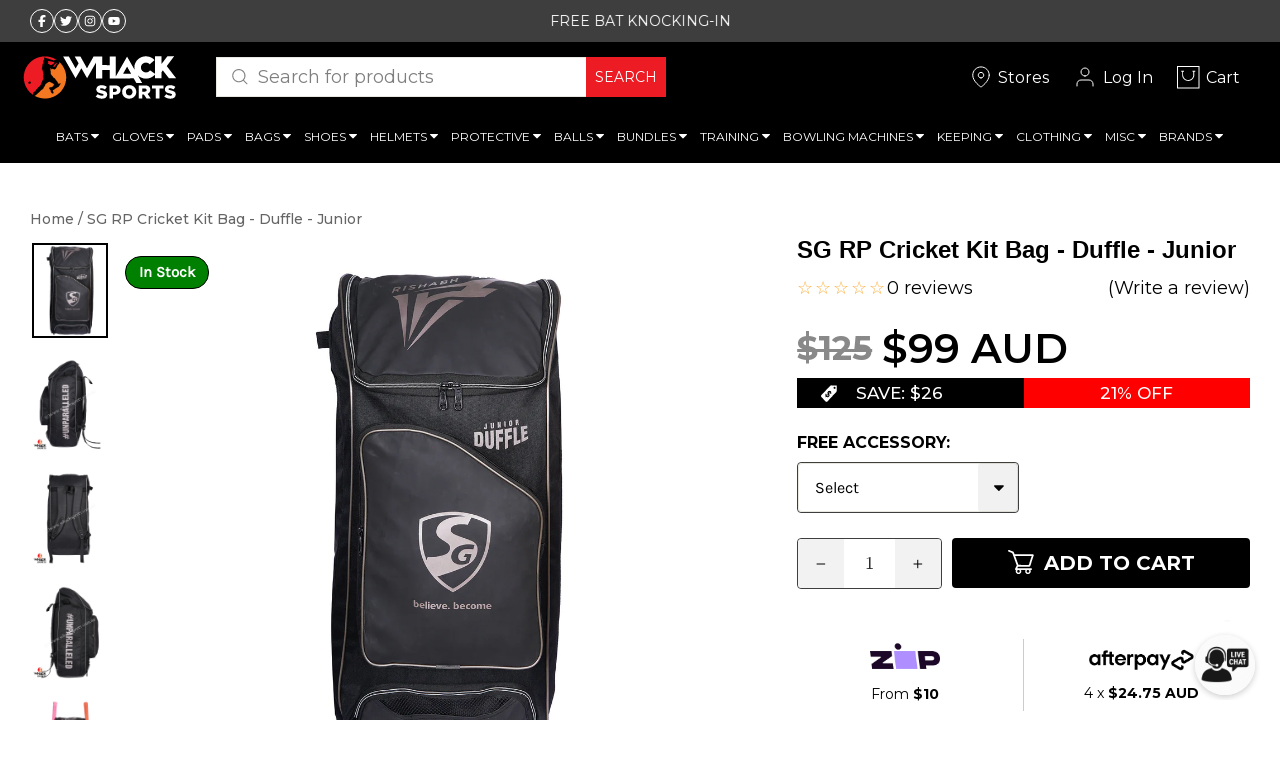

--- FILE ---
content_type: text/html; charset=utf-8
request_url: https://whacksports.com.au/products/sg-rp-junior-duffle-kit-bag-hw
body_size: 90570
content:
<!doctype html>
<html class="no-js" lang="en" dir="ltr" data-coun="AU" >
  <head>
    <meta charset="utf-8">
    <meta http-equiv="X-UA-Compatible" content="IE=edge,chrome=1">
    <meta name="viewport" content="width=device-width,initial-scale=1">
    <meta name="theme-color" content="#111111">
    <link rel="canonical" href="https://whacksports.com.au/products/sg-rp-junior-duffle-kit-bag-hw">
    <link rel="preconnect" href="https://cdn.shopify.com" crossorigin>
    <link rel="preconnect" href="https://fonts.shopifycdn.com" crossorigin>
    <link rel="dns-prefetch" href="https://productreviews.shopifycdn.com">
    <link rel="dns-prefetch" href="https://ajax.googleapis.com">
    <link rel="dns-prefetch" href="https://maps.googleapis.com">
    <link rel="dns-prefetch" href="https://maps.gstatic.com">
    <link rel="stylesheet" href="https://cdn.jsdelivr.net/npm/swiper@11/swiper-bundle.min.css">
    <script src="https://cdn.jsdelivr.net/npm/swiper@11/swiper-bundle.min.js"></script>
    
<script src="https://ajax.googleapis.com/ajax/libs/jquery/3.5.1/jquery.min.js"></script>
    
    <script>
      
$(document).ready(function() {
   $.getJSON('https://ipinfo.io/json', function(data) {
    var country = data.country;

    // Set the data-country attribute on the body and html elements
    $('body').attr('data-country', country);
    $('html').attr('data-country', country);

    // Conditional display based on the country
    if (country === 'AU' || country === 'NZ') {
      $('.au_nz_class').show();
      $('.other_con_class').hide();
      
      $('.free_shipping_cart_class').show();
      $('.other_shipping_cart_class').hide();

      // Add class to elements with drawer__inner class
      $('.drawer__inner').addClass('free_shipping_cart');
    } else {
      $('.au_nz_class').hide();
      $('.other_con_class').show();

      $('.free_shipping_cart_class').hide();
      $('.other_shipping_cart_class').show();

      // Add class to elements with drawer__inner class
      $('.drawer__inner').addClass('other_shipping_class');
    }
  })
  .fail(function(jqXHR, textStatus, errorThrown) {
    console.error('Error fetching geolocation data:', textStatus, errorThrown);
    // Optionally handle the error differently, e.g., set a default value
    $('body').attr('data-country', 'Unknown');
  });
});




    </script><link rel="shortcut icon" href="//whacksports.com.au/cdn/shop/files/Whack_new_transparent_32x32.png?v=1753754850" type="image/png"><title>SG RP Cricket Kit Bag - Duffle - Junior
&ndash; WHACK Sports
</title>
<meta name="description" content="SG RP Duffle Kit Bag - Duffle - Junior Made with an extremely premium Tetron fabric. Dimensions- 71.12 X 22.67 X 34.8 cm Large main tank to store gear in Padded bat holders on either side of the bag with handle fasteners Additional storage compartment at the front to store clothes etc Dedicated shoe compartment Good qu"><script
      src="https://code.jquery.com/jquery-3.7.1.min.js"
      integrity="sha256-/JqT3SQfawRcv/BIHPThkBvs0OEvtFFmqPF/lYI/Cxo="
      crossorigin="anonymous"
    ></script><meta property="og:site_name" content="WHACK Sports">
  <meta property="og:url" content="https://whacksports.com.au/products/sg-rp-junior-duffle-kit-bag-hw">
  <meta property="og:title" content="SG RP Cricket Kit Bag - Duffle - Junior">
  <meta property="og:type" content="product">
  <meta property="og:description" content="SG RP Duffle Kit Bag - Duffle - Junior Made with an extremely premium Tetron fabric. Dimensions- 71.12 X 22.67 X 34.8 cm Large main tank to store gear in Padded bat holders on either side of the bag with handle fasteners Additional storage compartment at the front to store clothes etc Dedicated shoe compartment Good qu"><meta property="og:image" content="http://whacksports.com.au/cdn/shop/products/SG-RP-Junior-Duffle-Kit-Bag-2021-Main.jpg?v=1643893472">
    <meta property="og:image:secure_url" content="https://whacksports.com.au/cdn/shop/products/SG-RP-Junior-Duffle-Kit-Bag-2021-Main.jpg?v=1643893472">
    <meta property="og:image:width" content="1200">
    <meta property="og:image:height" content="1500"><meta name="twitter:site" content="@">
  <meta name="twitter:card" content="summary_large_image">
  <meta name="twitter:title" content="SG RP Cricket Kit Bag - Duffle - Junior">
  <meta name="twitter:description" content="SG RP Duffle Kit Bag - Duffle - Junior Made with an extremely premium Tetron fabric. Dimensions- 71.12 X 22.67 X 34.8 cm Large main tank to store gear in Padded bat holders on either side of the bag with handle fasteners Additional storage compartment at the front to store clothes etc Dedicated shoe compartment Good qu">
<style data-shopify>@font-face {
  font-family: Karla;
  font-weight: 400;
  font-style: normal;
  font-display: swap;
  src: url("//whacksports.com.au/cdn/fonts/karla/karla_n4.40497e07df527e6a50e58fb17ef1950c72f3e32c.woff2") format("woff2"),
       url("//whacksports.com.au/cdn/fonts/karla/karla_n4.e9f6f9de321061073c6bfe03c28976ba8ce6ee18.woff") format("woff");
}

  @font-face {
  font-family: Montserrat;
  font-weight: 400;
  font-style: normal;
  font-display: swap;
  src: url("//whacksports.com.au/cdn/fonts/montserrat/montserrat_n4.81949fa0ac9fd2021e16436151e8eaa539321637.woff2") format("woff2"),
       url("//whacksports.com.au/cdn/fonts/montserrat/montserrat_n4.a6c632ca7b62da89c3594789ba828388aac693fe.woff") format("woff");
}


  @font-face {
  font-family: Montserrat;
  font-weight: 600;
  font-style: normal;
  font-display: swap;
  src: url("//whacksports.com.au/cdn/fonts/montserrat/montserrat_n6.1326b3e84230700ef15b3a29fb520639977513e0.woff2") format("woff2"),
       url("//whacksports.com.au/cdn/fonts/montserrat/montserrat_n6.652f051080eb14192330daceed8cd53dfdc5ead9.woff") format("woff");
}

  @font-face {
  font-family: Montserrat;
  font-weight: 400;
  font-style: italic;
  font-display: swap;
  src: url("//whacksports.com.au/cdn/fonts/montserrat/montserrat_i4.5a4ea298b4789e064f62a29aafc18d41f09ae59b.woff2") format("woff2"),
       url("//whacksports.com.au/cdn/fonts/montserrat/montserrat_i4.072b5869c5e0ed5b9d2021e4c2af132e16681ad2.woff") format("woff");
}

  @font-face {
  font-family: Montserrat;
  font-weight: 600;
  font-style: italic;
  font-display: swap;
  src: url("//whacksports.com.au/cdn/fonts/montserrat/montserrat_i6.e90155dd2f004112a61c0322d66d1f59dadfa84b.woff2") format("woff2"),
       url("//whacksports.com.au/cdn/fonts/montserrat/montserrat_i6.41470518d8e9d7f1bcdd29a447c2397e5393943f.woff") format("woff");
}

</style><link href="//whacksports.com.au/cdn/shop/t/175/assets/theme.css?v=81083561824525691331762953475" rel="stylesheet" type="text/css" media="all" />
    <link href="//whacksports.com.au/cdn/shop/t/175/assets/custom.css?v=10177505392343170011767075108" rel="stylesheet" type="text/css" media="all" />

    <link href="//whacksports.com.au/cdn/shop/t/175/assets/component-base-styles.css?v=174713983418271983591749150940" rel="stylesheet" type="text/css" media="all" />
<style data-shopify>:root {
    --typeHeaderPrimary: Karla;
    --typeHeaderFallback: sans-serif;
    --typeHeaderSize: 28px;
    --typeHeaderWeight: 400;
    --typeHeaderLineHeight: 1;
    --typeHeaderSpacing: 0.0em;

    --typeBasePrimary:Montserrat;
    --typeBaseFallback:sans-serif;
    --typeBaseSize: 18px;
    --typeBaseWeight: 400;
    --typeBaseSpacing: 0.0em;
    --typeBaseLineHeight: 1;
    --typeBaselineHeightMinus01: 0.9;

    --typeCollectionTitle: 20px;

    --iconWeight: 4px;
    --iconLinecaps: miter;

    
        --buttonRadius: 0;
    

    --colorGridOverlayOpacity: 0.1;
    }

    .placeholder-content {
    background-image: linear-gradient(100deg, #ffffff 40%, #f7f7f7 63%, #ffffff 79%);
    }</style><script>
      document.documentElement.className = document.documentElement.className.replace('no-js', 'js');

      window.theme = window.theme || {};
      theme.routes = {
        home: "/",
        cart: "/cart.js",
        cartPage: "/cart",
        cartAdd: "/cart/add.js",
        cartChange: "/cart/change.js",
        search: "/search",
        predictiveSearch: "/search/suggest"
      };
      theme.strings = {
        soldOut: "Sold Out",
        unavailable: "Unavailable",
        inStockLabel: "In stock, ready to ship",
        oneStockLabel: "Low stock - [count] item left",
        otherStockLabel: "Low stock - [count] items left",
        willNotShipUntil: "Ready to ship [date]",
        willBeInStockAfter: "Back in stock [date]",
        waitingForStock: "Inventory on the way",
        savePrice: "Save : [saved_amount]",
        cartEmpty: "Your cart is currently empty.",
        cartTermsConfirmation: "You must agree with the terms and conditions of sales to check out",
        searchCollections: "Collections",
        searchPages: "Pages",
        searchArticles: "Articles",
        productFrom: "Our Price: ",
        maxQuantity: "You can only have [quantity] of [title] in your cart."
      };
      theme.settings = {
        cartType: "drawer",
        isCustomerTemplate: false,
        moneyFormat: "\u003cspan class=\"money\"\u003e${{amount}} AUD\u003c\/span\u003e",
        saveType: "percent",
        productImageSize: "square",
        productImageCover: false,
        predictiveSearch: true,
        predictiveSearchType: null,
        predictiveSearchVendor: false,
        predictiveSearchPrice: false,
        quickView: false,
        themeName: 'Impulse',
        themeVersion: "7.3.4"
      };
    </script>

    <script>window.performance && window.performance.mark && window.performance.mark('shopify.content_for_header.start');</script><meta id="shopify-digital-wallet" name="shopify-digital-wallet" content="/14516524/digital_wallets/dialog">
<meta name="shopify-checkout-api-token" content="ce25803c30dfe2381aac3add6040b58b">
<meta id="in-context-paypal-metadata" data-shop-id="14516524" data-venmo-supported="false" data-environment="production" data-locale="en_US" data-paypal-v4="true" data-currency="AUD">
<link rel="alternate" type="application/json+oembed" href="https://whacksports.com.au/products/sg-rp-junior-duffle-kit-bag-hw.oembed">
<script async="async" src="/checkouts/internal/preloads.js?locale=en-AU"></script>
<link rel="preconnect" href="https://shop.app" crossorigin="anonymous">
<script async="async" src="https://shop.app/checkouts/internal/preloads.js?locale=en-AU&shop_id=14516524" crossorigin="anonymous"></script>
<script id="apple-pay-shop-capabilities" type="application/json">{"shopId":14516524,"countryCode":"AU","currencyCode":"AUD","merchantCapabilities":["supports3DS"],"merchantId":"gid:\/\/shopify\/Shop\/14516524","merchantName":"WHACK Sports","requiredBillingContactFields":["postalAddress","email","phone"],"requiredShippingContactFields":["postalAddress","email","phone"],"shippingType":"shipping","supportedNetworks":["visa","masterCard","amex","jcb"],"total":{"type":"pending","label":"WHACK Sports","amount":"1.00"},"shopifyPaymentsEnabled":true,"supportsSubscriptions":true}</script>
<script id="shopify-features" type="application/json">{"accessToken":"ce25803c30dfe2381aac3add6040b58b","betas":["rich-media-storefront-analytics"],"domain":"whacksports.com.au","predictiveSearch":true,"shopId":14516524,"locale":"en"}</script>
<script>var Shopify = Shopify || {};
Shopify.shop = "whack-sports.myshopify.com";
Shopify.locale = "en";
Shopify.currency = {"active":"AUD","rate":"1.0"};
Shopify.country = "AU";
Shopify.theme = {"name":"ASV Development[26th May 2025]","id":151765287147,"schema_name":"Impulse","schema_version":"7.3.4","theme_store_id":null,"role":"main"};
Shopify.theme.handle = "null";
Shopify.theme.style = {"id":null,"handle":null};
Shopify.cdnHost = "whacksports.com.au/cdn";
Shopify.routes = Shopify.routes || {};
Shopify.routes.root = "/";</script>
<script type="module">!function(o){(o.Shopify=o.Shopify||{}).modules=!0}(window);</script>
<script>!function(o){function n(){var o=[];function n(){o.push(Array.prototype.slice.apply(arguments))}return n.q=o,n}var t=o.Shopify=o.Shopify||{};t.loadFeatures=n(),t.autoloadFeatures=n()}(window);</script>
<script>
  window.ShopifyPay = window.ShopifyPay || {};
  window.ShopifyPay.apiHost = "shop.app\/pay";
  window.ShopifyPay.redirectState = null;
</script>
<script id="shop-js-analytics" type="application/json">{"pageType":"product"}</script>
<script defer="defer" async type="module" src="//whacksports.com.au/cdn/shopifycloud/shop-js/modules/v2/client.init-shop-cart-sync_BApSsMSl.en.esm.js"></script>
<script defer="defer" async type="module" src="//whacksports.com.au/cdn/shopifycloud/shop-js/modules/v2/chunk.common_CBoos6YZ.esm.js"></script>
<script type="module">
  await import("//whacksports.com.au/cdn/shopifycloud/shop-js/modules/v2/client.init-shop-cart-sync_BApSsMSl.en.esm.js");
await import("//whacksports.com.au/cdn/shopifycloud/shop-js/modules/v2/chunk.common_CBoos6YZ.esm.js");

  window.Shopify.SignInWithShop?.initShopCartSync?.({"fedCMEnabled":true,"windoidEnabled":true});

</script>
<script>
  window.Shopify = window.Shopify || {};
  if (!window.Shopify.featureAssets) window.Shopify.featureAssets = {};
  window.Shopify.featureAssets['shop-js'] = {"shop-cart-sync":["modules/v2/client.shop-cart-sync_DJczDl9f.en.esm.js","modules/v2/chunk.common_CBoos6YZ.esm.js"],"init-fed-cm":["modules/v2/client.init-fed-cm_BzwGC0Wi.en.esm.js","modules/v2/chunk.common_CBoos6YZ.esm.js"],"init-windoid":["modules/v2/client.init-windoid_BS26ThXS.en.esm.js","modules/v2/chunk.common_CBoos6YZ.esm.js"],"init-shop-email-lookup-coordinator":["modules/v2/client.init-shop-email-lookup-coordinator_DFwWcvrS.en.esm.js","modules/v2/chunk.common_CBoos6YZ.esm.js"],"shop-cash-offers":["modules/v2/client.shop-cash-offers_DthCPNIO.en.esm.js","modules/v2/chunk.common_CBoos6YZ.esm.js","modules/v2/chunk.modal_Bu1hFZFC.esm.js"],"shop-button":["modules/v2/client.shop-button_D_JX508o.en.esm.js","modules/v2/chunk.common_CBoos6YZ.esm.js"],"shop-toast-manager":["modules/v2/client.shop-toast-manager_tEhgP2F9.en.esm.js","modules/v2/chunk.common_CBoos6YZ.esm.js"],"avatar":["modules/v2/client.avatar_BTnouDA3.en.esm.js"],"pay-button":["modules/v2/client.pay-button_BuNmcIr_.en.esm.js","modules/v2/chunk.common_CBoos6YZ.esm.js"],"init-shop-cart-sync":["modules/v2/client.init-shop-cart-sync_BApSsMSl.en.esm.js","modules/v2/chunk.common_CBoos6YZ.esm.js"],"shop-login-button":["modules/v2/client.shop-login-button_DwLgFT0K.en.esm.js","modules/v2/chunk.common_CBoos6YZ.esm.js","modules/v2/chunk.modal_Bu1hFZFC.esm.js"],"init-customer-accounts-sign-up":["modules/v2/client.init-customer-accounts-sign-up_TlVCiykN.en.esm.js","modules/v2/client.shop-login-button_DwLgFT0K.en.esm.js","modules/v2/chunk.common_CBoos6YZ.esm.js","modules/v2/chunk.modal_Bu1hFZFC.esm.js"],"init-shop-for-new-customer-accounts":["modules/v2/client.init-shop-for-new-customer-accounts_DrjXSI53.en.esm.js","modules/v2/client.shop-login-button_DwLgFT0K.en.esm.js","modules/v2/chunk.common_CBoos6YZ.esm.js","modules/v2/chunk.modal_Bu1hFZFC.esm.js"],"init-customer-accounts":["modules/v2/client.init-customer-accounts_C0Oh2ljF.en.esm.js","modules/v2/client.shop-login-button_DwLgFT0K.en.esm.js","modules/v2/chunk.common_CBoos6YZ.esm.js","modules/v2/chunk.modal_Bu1hFZFC.esm.js"],"shop-follow-button":["modules/v2/client.shop-follow-button_C5D3XtBb.en.esm.js","modules/v2/chunk.common_CBoos6YZ.esm.js","modules/v2/chunk.modal_Bu1hFZFC.esm.js"],"checkout-modal":["modules/v2/client.checkout-modal_8TC_1FUY.en.esm.js","modules/v2/chunk.common_CBoos6YZ.esm.js","modules/v2/chunk.modal_Bu1hFZFC.esm.js"],"lead-capture":["modules/v2/client.lead-capture_D-pmUjp9.en.esm.js","modules/v2/chunk.common_CBoos6YZ.esm.js","modules/v2/chunk.modal_Bu1hFZFC.esm.js"],"shop-login":["modules/v2/client.shop-login_BmtnoEUo.en.esm.js","modules/v2/chunk.common_CBoos6YZ.esm.js","modules/v2/chunk.modal_Bu1hFZFC.esm.js"],"payment-terms":["modules/v2/client.payment-terms_BHOWV7U_.en.esm.js","modules/v2/chunk.common_CBoos6YZ.esm.js","modules/v2/chunk.modal_Bu1hFZFC.esm.js"]};
</script>
<script>(function() {
  var isLoaded = false;
  function asyncLoad() {
    if (isLoaded) return;
    isLoaded = true;
    var urls = ["https:\/\/js.smile.io\/v1\/smile-shopify.js?shop=whack-sports.myshopify.com","\/\/s3.amazonaws.com\/booster-eu-cookie\/whack-sports.myshopify.com\/booster_eu_cookie.js?shop=whack-sports.myshopify.com","https:\/\/ufe.helixo.co\/scripts\/sdk.min.js?shop=whack-sports.myshopify.com","https:\/\/d18eg7dreypte5.cloudfront.net\/scripts\/integrations\/subscription.js?shop=whack-sports.myshopify.com","https:\/\/d18eg7dreypte5.cloudfront.net\/browse-abandonment\/smsbump_timer.js?shop=whack-sports.myshopify.com","https:\/\/cdn.convertcart.com\/72749923.js?shop=whack-sports.myshopify.com","https:\/\/cdn.convertcart.com\/72749923.js?shop=whack-sports.myshopify.com","https:\/\/cdn.convertcart.com\/72749923.js?shop=whack-sports.myshopify.com","https:\/\/cdn.convertcart.com\/72749923.js?shop=whack-sports.myshopify.com","https:\/\/cdn.shopify.com\/s\/files\/1\/1451\/6524\/t\/175\/assets\/instant-pixel-site_b6cf051726214745ac6977583442365f.js?v=1768571669\u0026shop=whack-sports.myshopify.com"];
    for (var i = 0; i < urls.length; i++) {
      var s = document.createElement('script');
      s.type = 'text/javascript';
      s.async = true;
      s.src = urls[i];
      var x = document.getElementsByTagName('script')[0];
      x.parentNode.insertBefore(s, x);
    }
  };
  if(window.attachEvent) {
    window.attachEvent('onload', asyncLoad);
  } else {
    window.addEventListener('load', asyncLoad, false);
  }
})();</script>
<script id="__st">var __st={"a":14516524,"offset":36000,"reqid":"06c6fe6b-ee59-4052-90f2-c0b2877064b5-1768934452","pageurl":"whacksports.com.au\/products\/sg-rp-junior-duffle-kit-bag-hw","u":"14eef6aac401","p":"product","rtyp":"product","rid":7498765959403};</script>
<script>window.ShopifyPaypalV4VisibilityTracking = true;</script>
<script id="captcha-bootstrap">!function(){'use strict';const t='contact',e='account',n='new_comment',o=[[t,t],['blogs',n],['comments',n],[t,'customer']],c=[[e,'customer_login'],[e,'guest_login'],[e,'recover_customer_password'],[e,'create_customer']],r=t=>t.map((([t,e])=>`form[action*='/${t}']:not([data-nocaptcha='true']) input[name='form_type'][value='${e}']`)).join(','),a=t=>()=>t?[...document.querySelectorAll(t)].map((t=>t.form)):[];function s(){const t=[...o],e=r(t);return a(e)}const i='password',u='form_key',d=['recaptcha-v3-token','g-recaptcha-response','h-captcha-response',i],f=()=>{try{return window.sessionStorage}catch{return}},m='__shopify_v',_=t=>t.elements[u];function p(t,e,n=!1){try{const o=window.sessionStorage,c=JSON.parse(o.getItem(e)),{data:r}=function(t){const{data:e,action:n}=t;return t[m]||n?{data:e,action:n}:{data:t,action:n}}(c);for(const[e,n]of Object.entries(r))t.elements[e]&&(t.elements[e].value=n);n&&o.removeItem(e)}catch(o){console.error('form repopulation failed',{error:o})}}const l='form_type',E='cptcha';function T(t){t.dataset[E]=!0}const w=window,h=w.document,L='Shopify',v='ce_forms',y='captcha';let A=!1;((t,e)=>{const n=(g='f06e6c50-85a8-45c8-87d0-21a2b65856fe',I='https://cdn.shopify.com/shopifycloud/storefront-forms-hcaptcha/ce_storefront_forms_captcha_hcaptcha.v1.5.2.iife.js',D={infoText:'Protected by hCaptcha',privacyText:'Privacy',termsText:'Terms'},(t,e,n)=>{const o=w[L][v],c=o.bindForm;if(c)return c(t,g,e,D).then(n);var r;o.q.push([[t,g,e,D],n]),r=I,A||(h.body.append(Object.assign(h.createElement('script'),{id:'captcha-provider',async:!0,src:r})),A=!0)});var g,I,D;w[L]=w[L]||{},w[L][v]=w[L][v]||{},w[L][v].q=[],w[L][y]=w[L][y]||{},w[L][y].protect=function(t,e){n(t,void 0,e),T(t)},Object.freeze(w[L][y]),function(t,e,n,w,h,L){const[v,y,A,g]=function(t,e,n){const i=e?o:[],u=t?c:[],d=[...i,...u],f=r(d),m=r(i),_=r(d.filter((([t,e])=>n.includes(e))));return[a(f),a(m),a(_),s()]}(w,h,L),I=t=>{const e=t.target;return e instanceof HTMLFormElement?e:e&&e.form},D=t=>v().includes(t);t.addEventListener('submit',(t=>{const e=I(t);if(!e)return;const n=D(e)&&!e.dataset.hcaptchaBound&&!e.dataset.recaptchaBound,o=_(e),c=g().includes(e)&&(!o||!o.value);(n||c)&&t.preventDefault(),c&&!n&&(function(t){try{if(!f())return;!function(t){const e=f();if(!e)return;const n=_(t);if(!n)return;const o=n.value;o&&e.removeItem(o)}(t);const e=Array.from(Array(32),(()=>Math.random().toString(36)[2])).join('');!function(t,e){_(t)||t.append(Object.assign(document.createElement('input'),{type:'hidden',name:u})),t.elements[u].value=e}(t,e),function(t,e){const n=f();if(!n)return;const o=[...t.querySelectorAll(`input[type='${i}']`)].map((({name:t})=>t)),c=[...d,...o],r={};for(const[a,s]of new FormData(t).entries())c.includes(a)||(r[a]=s);n.setItem(e,JSON.stringify({[m]:1,action:t.action,data:r}))}(t,e)}catch(e){console.error('failed to persist form',e)}}(e),e.submit())}));const S=(t,e)=>{t&&!t.dataset[E]&&(n(t,e.some((e=>e===t))),T(t))};for(const o of['focusin','change'])t.addEventListener(o,(t=>{const e=I(t);D(e)&&S(e,y())}));const B=e.get('form_key'),M=e.get(l),P=B&&M;t.addEventListener('DOMContentLoaded',(()=>{const t=y();if(P)for(const e of t)e.elements[l].value===M&&p(e,B);[...new Set([...A(),...v().filter((t=>'true'===t.dataset.shopifyCaptcha))])].forEach((e=>S(e,t)))}))}(h,new URLSearchParams(w.location.search),n,t,e,['guest_login'])})(!0,!0)}();</script>
<script integrity="sha256-4kQ18oKyAcykRKYeNunJcIwy7WH5gtpwJnB7kiuLZ1E=" data-source-attribution="shopify.loadfeatures" defer="defer" src="//whacksports.com.au/cdn/shopifycloud/storefront/assets/storefront/load_feature-a0a9edcb.js" crossorigin="anonymous"></script>
<script crossorigin="anonymous" defer="defer" src="//whacksports.com.au/cdn/shopifycloud/storefront/assets/shopify_pay/storefront-65b4c6d7.js?v=20250812"></script>
<script data-source-attribution="shopify.dynamic_checkout.dynamic.init">var Shopify=Shopify||{};Shopify.PaymentButton=Shopify.PaymentButton||{isStorefrontPortableWallets:!0,init:function(){window.Shopify.PaymentButton.init=function(){};var t=document.createElement("script");t.src="https://whacksports.com.au/cdn/shopifycloud/portable-wallets/latest/portable-wallets.en.js",t.type="module",document.head.appendChild(t)}};
</script>
<script data-source-attribution="shopify.dynamic_checkout.buyer_consent">
  function portableWalletsHideBuyerConsent(e){var t=document.getElementById("shopify-buyer-consent"),n=document.getElementById("shopify-subscription-policy-button");t&&n&&(t.classList.add("hidden"),t.setAttribute("aria-hidden","true"),n.removeEventListener("click",e))}function portableWalletsShowBuyerConsent(e){var t=document.getElementById("shopify-buyer-consent"),n=document.getElementById("shopify-subscription-policy-button");t&&n&&(t.classList.remove("hidden"),t.removeAttribute("aria-hidden"),n.addEventListener("click",e))}window.Shopify?.PaymentButton&&(window.Shopify.PaymentButton.hideBuyerConsent=portableWalletsHideBuyerConsent,window.Shopify.PaymentButton.showBuyerConsent=portableWalletsShowBuyerConsent);
</script>
<script data-source-attribution="shopify.dynamic_checkout.cart.bootstrap">document.addEventListener("DOMContentLoaded",(function(){function t(){return document.querySelector("shopify-accelerated-checkout-cart, shopify-accelerated-checkout")}if(t())Shopify.PaymentButton.init();else{new MutationObserver((function(e,n){t()&&(Shopify.PaymentButton.init(),n.disconnect())})).observe(document.body,{childList:!0,subtree:!0})}}));
</script>
<link id="shopify-accelerated-checkout-styles" rel="stylesheet" media="screen" href="https://whacksports.com.au/cdn/shopifycloud/portable-wallets/latest/accelerated-checkout-backwards-compat.css" crossorigin="anonymous">
<style id="shopify-accelerated-checkout-cart">
        #shopify-buyer-consent {
  margin-top: 1em;
  display: inline-block;
  width: 100%;
}

#shopify-buyer-consent.hidden {
  display: none;
}

#shopify-subscription-policy-button {
  background: none;
  border: none;
  padding: 0;
  text-decoration: underline;
  font-size: inherit;
  cursor: pointer;
}

#shopify-subscription-policy-button::before {
  box-shadow: none;
}

      </style>

<script>window.performance && window.performance.mark && window.performance.mark('shopify.content_for_header.end');</script>

<script>
    window.BOLD = window.BOLD || {};
        window.BOLD.options = window.BOLD.options || {};
        window.BOLD.options.settings = window.BOLD.options.settings || {};
        window.BOLD.options.settings.v1_variant_mode = window.BOLD.options.settings.v1_variant_mode || true;
        window.BOLD.options.settings.hybrid_fix_auto_insert_inputs =
        window.BOLD.options.settings.hybrid_fix_auto_insert_inputs || true;
</script>
<script>window.BOLD = window.BOLD || {};
    window.BOLD.common = window.BOLD.common || {};
    window.BOLD.common.Shopify = window.BOLD.common.Shopify || {};
    window.BOLD.common.Shopify.shop = {
      domain: 'whacksports.com.au',
      permanent_domain: 'whack-sports.myshopify.com',
      url: 'https://whacksports.com.au',
      secure_url: 'https://whacksports.com.au',money_format: "\u003cspan class=\"money\"\u003e${{amount}} AUD\u003c\/span\u003e",currency: "AUD"
    };
    window.BOLD.common.Shopify.customer = {
      id: null,
      tags: null,
    };
    window.BOLD.common.Shopify.cart = {"note":null,"attributes":{},"original_total_price":0,"total_price":0,"total_discount":0,"total_weight":0.0,"item_count":0,"items":[],"requires_shipping":false,"currency":"AUD","items_subtotal_price":0,"cart_level_discount_applications":[],"checkout_charge_amount":0};
    window.BOLD.common.template = 'product';window.BOLD.common.Shopify.formatMoney = function(money, format) {
        function n(t, e) {
            return "undefined" == typeof t ? e : t
        }
        function r(t, e, r, i) {
            if (e = n(e, 2),
                r = n(r, ","),
                i = n(i, "."),
            isNaN(t) || null == t)
                return 0;
            t = (t / 100).toFixed(e);
            var o = t.split(".")
                , a = o[0].replace(/(\d)(?=(\d\d\d)+(?!\d))/g, "$1" + r)
                , s = o[1] ? i + o[1] : "";
            return a + s
        }
        "string" == typeof money && (money = money.replace(".", ""));
        var i = ""
            , o = /\{\{\s*(\w+)\s*\}\}/
            , a = format || window.BOLD.common.Shopify.shop.money_format || window.Shopify.money_format || "$ {{ amount }}";
        switch (a.match(o)[1]) {
            case "amount":
                i = r(money, 2, ",", ".");
                break;
            case "amount_no_decimals":
                i = r(money, 0, ",", ".");
                break;
            case "amount_with_comma_separator":
                i = r(money, 2, ".", ",");
                break;
            case "amount_no_decimals_with_comma_separator":
                i = r(money, 0, ".", ",");
                break;
            case "amount_with_space_separator":
                i = r(money, 2, " ", ",");
                break;
            case "amount_no_decimals_with_space_separator":
                i = r(money, 0, " ", ",");
                break;
            case "amount_with_apostrophe_separator":
                i = r(money, 2, "'", ".");
                break;
        }
        return a.replace(o, i);
    };
    window.BOLD.common.Shopify.saveProduct = function (handle, product) {
      if (typeof handle === 'string' && typeof window.BOLD.common.Shopify.products[handle] === 'undefined') {
        if (typeof product === 'number') {
          window.BOLD.common.Shopify.handles[product] = handle;
          product = { id: product };
        }
        window.BOLD.common.Shopify.products[handle] = product;
      }
    };
    window.BOLD.common.Shopify.saveVariant = function (variant_id, variant) {
      if (typeof variant_id === 'number' && typeof window.BOLD.common.Shopify.variants[variant_id] === 'undefined') {
        window.BOLD.common.Shopify.variants[variant_id] = variant;
      }
    };window.BOLD.common.Shopify.products = window.BOLD.common.Shopify.products || {};
    window.BOLD.common.Shopify.variants = window.BOLD.common.Shopify.variants || {};
    window.BOLD.common.Shopify.handles = window.BOLD.common.Shopify.handles || {};window.BOLD.common.Shopify.handle = "sg-rp-junior-duffle-kit-bag-hw"
window.BOLD.common.Shopify.saveProduct("sg-rp-junior-duffle-kit-bag-hw", 7498765959403);window.BOLD.common.Shopify.saveVariant(42212422222059, { product_id: 7498765959403, product_handle: "sg-rp-junior-duffle-kit-bag-hw", price: 9900, group_id: '', csp_metafield: {}});window.BOLD.apps_installed = {"Product Options":2} || {};window.BOLD.common.Shopify.metafields = window.BOLD.common.Shopify.metafields || {};window.BOLD.common.Shopify.metafields["bold_rp"] = {};window.BOLD.common.Shopify.metafields["bold_csp_defaults"] = {};window.BOLD.common.cacheParams = window.BOLD.common.cacheParams || {};
</script><link href="//whacksports.com.au/cdn/shop/t/175/assets/bold-options.css?v=40563932395707287821748359006" rel="stylesheet" type="text/css" media="all" />
<!-- <script defer src="https://options.shopapps.site/js/options.js"></script> -->
<script>
    window.BOLD.common.cacheParams.options = 1760063492;
</script>
    
    <script src="//whacksports.com.au/cdn/shop/t/175/assets/vendor-scripts-v11.js" defer="defer"></script><link rel="stylesheet" href="//whacksports.com.au/cdn/shop/t/175/assets/country-flags.css"><script src="//whacksports.com.au/cdn/shop/t/175/assets/theme.js?v=128013204354453572891749274410" defer="defer"></script>

    <link href="//whacksports.com.au/cdn/shop/t/175/assets/responsive.css?v=4208947960783563421767073225" rel="stylesheet" type="text/css" media="all" />
    <script type="application/ld+json">
{
  "@context": "https://schema.org",
  "@graph": [
    
    {
      "@type": "Product",
      "name": "SG RP Cricket Kit Bag - Duffle - Junior",
      "image": ["//whacksports.com.au/cdn/shop/products/SG-RP-Junior-Duffle-Kit-Bag-2021-Main.jpg?v=1643893472"],
      "description": "SG RP Duffle Kit Bag - Duffle - Junior

Made with an extremely premium Tetron fabric. 

Dimensions- 71.12 X 22.67 X 34.8 cm
Large main tank to store gear in
Padded bat holders on either side of the bag with handle fasteners
Additional storage compartment at the front to store clothes etc
Dedicated shoe compartment
Good quality zip with extra outer shoe pocket and pull thread
Made from heavy duty PU coated material
Foam padded adjustable shoulder straps for carrying

Free Accessory - Choose an item from the drop-down

WHACK Wristband (Worth $10)
WHACK Grip (Worth $12)
WHACK Key Ring (Worth $10)


",
      
      "brand": {
        "@type": "Brand",
        "name": "SG"
      },
      
      "offers": {
        "@type": "Offer",
        "url": "https://whacksports.com.au/products/sg-rp-junior-duffle-kit-bag-hw",
        "priceCurrency": "AUD",
        "price": "99.00",
        "itemCondition": "https://schema.org/NewCondition",
        "availability": "https://schema.org/InStock",
        "seller": {
          "@type": "Organization",
          "name": "WHACK Sports"
        }
      }
    },
    
    {
      "@type": "Organization",
      "name": "WHACK Sports",
      "url": "https://whacksports.com.au",
      "logo": "//whacksports.com.au/cdn/shopifycloud/storefront/assets/no-image-2048-a2addb12.gif",
      "sameAs": [
        "https://www.facebook.com/whacksports/",
        "https://www.instagram.com/whacksports/"
      ],
      "contactPoint": {
        "@type": "ContactPoint",
        "telephone": "+61 7 3107 4727",
        "contactType": "Customer Support",
        "areaServed": "AU",
        "availableLanguage": ["English"]
      }
    },
    {
      "@type": "Merchant",
      "name": "WHACK Sports",
      "url": "https://whacksports.com.au",
      "description": "Cricket Store Online: Whacksports is one of the biggest cricket stores in Australia. It&#39;s Online cricket shop serving cricketers in Australia &amp; around the world.",
      "logo": "//whacksports.com.au/cdn/shopifycloud/storefront/assets/no-image-2048-a2addb12.gif",
      "sameAs": [
        "https://www.facebook.com/whacksports/",
        "https://www.instagram.com/whacksports/"
      ]
    }
  ]
}
</script>

<script type="application/ld+json">
{
  "@context": "https://schema.org",
  "@type": "SportingGoodsStore",
  "name": "WHACK Sports Brisbane",
  "image": "https://whacksports.com.au/cdn/shopifycloud/storefront/assets/no-image-2048-a2addb12.gif",
  "url": "https://whacksports.com.au/pages/brisbane-store",
  "telephone": "+61 7 3107 4727",
  "priceRange": "$6 to $3500",
  "description": "WHACK Sports Brisbane – Your Cricket Shop & Store in Australia

From starting an online cricket store in 2013 to opening our first retail shop in 2016 and then a second in 2018, WHACK Sports has grown into one of the most trusted cricket stores in Australia.

Our commitment has always been the same – to provide cricketers with the best quality cricket equipment at affordable prices, backed by outstanding customer service. Whether you’re an individual player, part of a local club, a school team, or any cricket association, WHACK Sports is your one-stop cricket shop for everything you need, including cricket bats, Kashmir Willow Cricket Bats, English Willow Cricket Bats, cricket gloves, cricket shoes, cricket pads, cricket kits, cricket helmets, and cricket bags.

The Leading Cricket Store in Brisbane

Our Brisbane cricket store, located in Albion, also serves as our head office and distribution hub for online orders, ensuring fast and efficient service. Covering over 3,000 square feet, it is one of the largest cricket shops in Australia, stocked with an extensive variety of cricket brands to suit every type of player.

From international names like DSC, SS, SG, TON, Gray Nicolls, Gunn & Moore, to niche favourites such as ICON, Newbery, and Laver & Wood, our store offers unbeatable variety. And with our 30-day price beat guarantee, WHACK Sports continues to be recognised as the go-to cheap cricket store in Australia—delivering the best value without compromise.

More Than Just Cricket Gear

At WHACK Brisbane, we don’t just sell cricket equipment—we also provide exclusive services including bat repairs, custom clothing, and professional bat preparation. All our in-house bats come with free knocking-in, saving you weeks of wait time and ensuring you’re game-ready straight away.

Online & In-Store Experience

Whether you prefer shopping at our Albion cricket store Brisbane or browsing through our Cricket Store Online, WHACK Sports guarantees the same level of quality and service. We’re passionate about keeping the cricket community engaged with expert product reviews, gear knowledge, cricket tips, and fun updates on our social media channels.

At WHACK Sports, we remain committed to being your trusted partner for all things cricket in Brisbane and beyond.",
  "keywords": [
    "cricket shop",
    "cricket store",
    "cricket stores in Australia",
    "cheap cricket store",
    "cricket store Brisbane",
    "Cricket Store Online",
    "cricket bats",
    "Kashmir Willow Cricket Bats",
    "English Willow Cricket Bats",
    "cricket gloves",
    "cricket shoes",
    "cricket pads",
    "cricket kits",
    "cricket helmets",
    "cricket bags"
  ],
  "address": {
    "@type": "PostalAddress",
    "streetAddress": "29 Crosby Road",
    "addressLocality": "Albion",
    "addressRegion": "Queensland",
    "postalCode": "4010",
    "addressCountry": "AU"
  },
  "geo": {
    "@type": "GeoCoordinates",
    "latitude": -27.432359466772823,
    "longitude": 153.04437187694674
  },
  "openingHours": "Mo-Fr 09:00-17:30",
  "sameAs": [
    "https://www.facebook.com/whacksports/",
    "https://www.instagram.com/whacksports/"
  ],
  "department": [
    {
      "@type": "SportingGoodsStore",
      "name": "Whack Sports Melbourne",
      "image": "https://whacksports.com.au/cdn/shop/files/BATS_a4f9eea0-39ca-4576-b0eb-d935fdfd2905.jpg?v=1751874310",
      "url": "https://whacksports.com.au/pages/melbourne-store",
      "telephone": "+61 3 9282 5449",
      "priceRange": "$6 to $3500",
      "description": "WHACK Sports – Your Cricket Store Melbourne\n\nFrom launching our online cricket store in 2013 to opening our first retail outlet in 2016 and expanding further in 2018, WHACK Sports has always focused on making premium cricket gear more accessible. In 2024, we proudly opened our newest cricket shop in Melbourne, marking another milestone in our mission to deliver top-quality equipment to players across Australia.\n\nWhile our stores have grown, our commitment hasn’t changed – WHACK Sports is dedicated to providing the very best cricket gear at unbeatable prices, paired with outstanding customer service. Whether you’re a casual cricketer, a school team, a local club, or part of a professional association, our Melbourne cricket store is your one-stop destination for everything cricket.\n\nOur store is packed with the latest equipment including Kashmir Willow cricket bats, English Willow cricket bats, cricket gloves, cricket shoes, cricket pads, cricket helmets, cricket bags, and complete cricket kits. If you’re searching for a cheap cricket store without compromising on quality, WHACK Sports delivers – with our 30-day price beat guarantee ensuring the best deal in cricket stores in Australia.\n\nWe proudly stock leading international brands like Gray Nicolls, Gunn & Moore, DSC, SS, SG, TON, along with specialist names such as Newbery, ICON, and Laver & Wood. Whether you shop in-store or through our cricket store online, you’ll always find premium gear at the best retail prices in Australia.\n\nBeyond equipment, WHACK Melbourne is also your go-to hub for custom team clothing, professional bat repairs, and exclusive services such as bat preparation and knocking-in. All our in-house bats include free knocking-in to ensure you’re match-ready from day one.\n\nAt WHACK Sports, we’re more than just a cricket store Melbourne players can rely on – we’re a community. Through social media, product reviews, and cricket insights, we stay connected with our customers, sharing the passion for the game that inspires everything we do.",
      "keywords": [
        "cricket shop",
        "cricket store",
        "cheap cricket store",
        "Cricket Store Online",
        "cricket stores in Australia",
        "cricket store Melbourne",
        "cricket bats",
        "Kashmir Willow Cricket Bats",
        "English Willow Cricket Bats",
        "cricket gloves",
        "cricket shoes",
        "cricket pads",
        "cricket kits",
        "cricket helmets",
        "cricket bags"
      ],
      "address": {
        "@type": "PostalAddress",
        "streetAddress": "117 Thistlethwaite Street",
        "addressLocality": "South Melbourne",
        "addressRegion": "VIC",
        "postalCode": "3205",
        "addressCountry": "AU"
      },
      "geo": {
        "@type": "GeoCoordinates",
        "latitude": -37.8328013,
        "longitude": 144.9499391
      },
      "openingHoursSpecification": [
        {
          "@type": "OpeningHoursSpecification",
          "dayOfWeek": ["Monday", "Tuesday", "Wednesday", "Thursday", "Friday"],
          "opens": "09:00",
          "closes": "19:00"
        },
        {
          "@type": "OpeningHoursSpecification",
          "dayOfWeek": "Saturday",
          "opens": "08:00",
          "closes": "16:00"
        },
        {
          "@type": "OpeningHoursSpecification",
          "dayOfWeek": "Sunday",
          "opens": "09:00",
          "closes": "15:30"
        }
      ]
    },
    {
      "@type": "SportingGoodsStore",
      "name": "Whack Sports Gold Coast",
      "image": "https://whacksports.com.au/cdn/shop/files/BATS_a4f9eea0-39ca-4576-b0eb-d935fdfd2905.jpg?v=1751874310",
      "url": "https://whacksports.com.au/pages/gold-coast-store",
      "telephone": "07 5537 9112",
      "priceRange": "$6 to $3500",
      "description": "WHACK Sports Gold Coast – Your Local Cricket Shop

From launching our Cricket Store Online in 2013 to opening our second retail outlet in 2018, WHACK Sports has grown into one of the most trusted cricket stores in Australia.

While much has changed over the years, our focus remains the same—providing cricketers with top-quality handpicked cricket gear at the best possible price, backed by unbeatable customer service. Whether you’re a casual player, part of a club, a school team, or a cricket association, WHACK Sports is your one-stop cricket shop for everything from cricket bats, Kashmir Willow Cricket Bats, English Willow Cricket Bats, cricket gloves, cricket shoes, cricket pads, cricket kits, cricket helmets, and cricket bags.

The Leading Cricket Store in Gold Coast

Recognising the strong cricket culture in the Gold Coast and Northern NSW, WHACK Sports opened its Gold Coast cricket store in September 2018. The goal was simple: provide the region with a true specialist cricket store and deliver the lowest retail prices in Australia. Backed by our 30-day price beat guarantee, WHACK Sports is widely known as a trusted and cheap cricket store for players at all levels.

Services That Go Beyond Cricket Gear

At WHACK Gold Coast, we don’t just sell equipment—we also offer expert services such as bat preparation, repairs, and professional knocking-in. All in-house bats include free knocking-in, saving players time and ensuring their gear is match-ready from day one.

Shop Online or In-Store

Our Cricket Store Online makes it easy for players across Australia and beyond to shop for their favourite cricket gear with confidence. Clubs, schools, and individuals can order directly through our website for a smooth, hassle-free experience, or connect with our team by phone or email for personalised support.

Connecting With the Cricket Community

We’re passionate about engaging with our customers—sharing cricket stories, product knowledge, gear reviews, and updates through our social media platforms. Your feedback helps us grow and continue delivering the very best cricket experience, both in-store and online.

At WHACK Sports Gold Coast, we’re proud to be your trusted partner for all things cricket.",
      "keywords": [
        "cricket shop",
        "cricket store",
        "cricket stores in Australia",
        "cheap cricket store",
        "Cricket Store Online",
        "Gold Coast cricket store",
        "cricket bats",
        "Kashmir Willow Cricket Bats",
        "English Willow Cricket Bats",
        "cricket gloves",
        "cricket shoes",
        "cricket pads",
        "cricket kits",
        "cricket helmets",
        "cricket bags"
      ],
      "address": {
        "@type": "PostalAddress",
        "streetAddress": "Unit 2, 6 Ereton Drive, Arundel (Opposite Harbour Town)",
        "addressLocality": "Gold Coast",
        "addressRegion": "QLD",
        "postalCode": "4214",
        "addressCountry": "AU"
      },
      "geo": {
        "@type": "GeoCoordinates",
        "latitude": -27.9343745,
        "longitude": 153.3865625
      },
      "openingHoursSpecification": [
        {
          "@type": "OpeningHoursSpecification",
          "dayOfWeek": ["Monday", "Tuesday", "Wednesday", "Thursday", "Friday"],
          "opens": "09:00",
          "closes": "17:30"
        },
        {
          "@type": "OpeningHoursSpecification",
          "dayOfWeek": "Saturday",
          "opens": "08:00",
          "closes": "16:30"
        },
        {
          "@type": "OpeningHoursSpecification",
          "dayOfWeek": "Sunday",
          "opens": "09:00",
          "closes": "15:30"
        }
      ]
    }
  ]
}
</script>
  <!-- BEGIN app block: shopify://apps/hulk-form-builder/blocks/app-embed/b6b8dd14-356b-4725-a4ed-77232212b3c3 --><!-- BEGIN app snippet: hulkapps-formbuilder-theme-ext --><script type="text/javascript">
  
  if (typeof window.formbuilder_customer != "object") {
        window.formbuilder_customer = {}
  }

  window.hulkFormBuilder = {
    form_data: {},
    shop_data: {"shop_N9CVbVRjS4aPIp6fVhBFyA":{"shop_uuid":"N9CVbVRjS4aPIp6fVhBFyA","shop_timezone":"Australia\/Brisbane","shop_id":71050,"shop_is_after_submit_enabled":true,"shop_shopify_plan":"Shopify Plus","shop_shopify_domain":"whack-sports.myshopify.com","shop_created_at":"2022-09-12T20:04:03.853-05:00","is_skip_metafield":false,"shop_deleted":false,"shop_disabled":false}},
    settings_data: {"shop_settings":{"shop_customise_msgs":[],"default_customise_msgs":{"is_required":"is required","thank_you":"Thank you! The form was submitted successfully.","processing":"Processing...","valid_data":"Please provide valid data","valid_email":"Provide valid email format","valid_tags":"HTML Tags are not allowed","valid_phone":"Provide valid phone number","valid_captcha":"Please provide valid captcha response","valid_url":"Provide valid URL","only_number_alloud":"Provide valid number in","number_less":"must be less than","number_more":"must be more than","image_must_less":"Image must be less than 20MB","image_number":"Images allowed","image_extension":"Invalid extension! Please provide image file","error_image_upload":"Error in image upload. Please try again.","error_file_upload":"Error in file upload. Please try again.","your_response":"Your response","error_form_submit":"Error occur.Please try again after sometime.","email_submitted":"Form with this email is already submitted","invalid_email_by_zerobounce":"The email address you entered appears to be invalid. Please check it and try again.","download_file":"Download file","card_details_invalid":"Your card details are invalid","card_details":"Card details","please_enter_card_details":"Please enter card details","card_number":"Card number","exp_mm":"Exp MM","exp_yy":"Exp YY","crd_cvc":"CVV","payment_value":"Payment amount","please_enter_payment_amount":"Please enter payment amount","address1":"Address line 1","address2":"Address line 2","city":"City","province":"Province","zipcode":"Zip code","country":"Country","blocked_domain":"This form does not accept addresses from","file_must_less":"File must be less than 20MB","file_extension":"Invalid extension! Please provide file","only_file_number_alloud":"files allowed","previous":"Previous","next":"Next","must_have_a_input":"Please enter at least one field.","please_enter_required_data":"Please enter required data","atleast_one_special_char":"Include at least one special character","atleast_one_lowercase_char":"Include at least one lowercase character","atleast_one_uppercase_char":"Include at least one uppercase character","atleast_one_number":"Include at least one number","must_have_8_chars":"Must have 8 characters long","be_between_8_and_12_chars":"Be between 8 and 12 characters long","please_select":"Please Select","phone_submitted":"Form with this phone number is already submitted","user_res_parse_error":"Error while submitting the form","valid_same_values":"values must be same","product_choice_clear_selection":"Clear Selection","picture_choice_clear_selection":"Clear Selection","remove_all_for_file_image_upload":"Remove All","invalid_file_type_for_image_upload":"You can't upload files of this type.","invalid_file_type_for_signature_upload":"You can't upload files of this type.","max_files_exceeded_for_file_upload":"You can not upload any more files.","max_files_exceeded_for_image_upload":"You can not upload any more files.","file_already_exist":"File already uploaded","max_limit_exceed":"You have added the maximum number of text fields.","cancel_upload_for_file_upload":"Cancel upload","cancel_upload_for_image_upload":"Cancel upload","cancel_upload_for_signature_upload":"Cancel upload"},"shop_blocked_domains":[]}},
    features_data: {"shop_plan_features":{"shop_plan_features":["unlimited-forms","full-design-customization","export-form-submissions","multiple-recipients-for-form-submissions","multiple-admin-notifications","enable-captcha","unlimited-file-uploads","save-submitted-form-data","set-auto-response-message","conditional-logic","form-banner","save-as-draft-facility","include-user-response-in-admin-email","disable-form-submission","file-upload"]}},
    shop: null,
    shop_id: null,
    plan_features: null,
    validateDoubleQuotes: false,
    assets: {
      extraFunctions: "https://cdn.shopify.com/extensions/019bb5ee-ec40-7527-955d-c1b8751eb060/form-builder-by-hulkapps-50/assets/extra-functions.js",
      extraStyles: "https://cdn.shopify.com/extensions/019bb5ee-ec40-7527-955d-c1b8751eb060/form-builder-by-hulkapps-50/assets/extra-styles.css",
      bootstrapStyles: "https://cdn.shopify.com/extensions/019bb5ee-ec40-7527-955d-c1b8751eb060/form-builder-by-hulkapps-50/assets/theme-app-extension-bootstrap.css"
    },
    translations: {
      htmlTagNotAllowed: "HTML Tags are not allowed",
      sqlQueryNotAllowed: "SQL Queries are not allowed",
      doubleQuoteNotAllowed: "Double quotes are not allowed",
      vorwerkHttpWwwNotAllowed: "The words \u0026#39;http\u0026#39; and \u0026#39;www\u0026#39; are not allowed. Please remove them and try again.",
      maxTextFieldsReached: "You have added the maximum number of text fields.",
      avoidNegativeWords: "Avoid negative words: Don\u0026#39;t use negative words in your contact message.",
      customDesignOnly: "This form is for custom designs requests. For general inquiries please contact our team at info@stagheaddesigns.com",
      zerobounceApiErrorMsg: "We couldn\u0026#39;t verify your email due to a technical issue. Please try again later.",
    }

  }

  

  window.FbThemeAppExtSettingsHash = {}
  
</script><!-- END app snippet --><!-- END app block --><!-- BEGIN app block: shopify://apps/klaviyo-email-marketing-sms/blocks/klaviyo-onsite-embed/2632fe16-c075-4321-a88b-50b567f42507 -->












  <script async src="https://static.klaviyo.com/onsite/js/QSxxJz/klaviyo.js?company_id=QSxxJz"></script>
  <script>!function(){if(!window.klaviyo){window._klOnsite=window._klOnsite||[];try{window.klaviyo=new Proxy({},{get:function(n,i){return"push"===i?function(){var n;(n=window._klOnsite).push.apply(n,arguments)}:function(){for(var n=arguments.length,o=new Array(n),w=0;w<n;w++)o[w]=arguments[w];var t="function"==typeof o[o.length-1]?o.pop():void 0,e=new Promise((function(n){window._klOnsite.push([i].concat(o,[function(i){t&&t(i),n(i)}]))}));return e}}})}catch(n){window.klaviyo=window.klaviyo||[],window.klaviyo.push=function(){var n;(n=window._klOnsite).push.apply(n,arguments)}}}}();</script>

  
    <script id="viewed_product">
      if (item == null) {
        var _learnq = _learnq || [];

        var MetafieldReviews = null
        var MetafieldYotpoRating = null
        var MetafieldYotpoCount = null
        var MetafieldLooxRating = null
        var MetafieldLooxCount = null
        var okendoProduct = null
        var okendoProductReviewCount = null
        var okendoProductReviewAverageValue = null
        try {
          // The following fields are used for Customer Hub recently viewed in order to add reviews.
          // This information is not part of __kla_viewed. Instead, it is part of __kla_viewed_reviewed_items
          MetafieldReviews = {};
          MetafieldYotpoRating = null
          MetafieldYotpoCount = null
          MetafieldLooxRating = null
          MetafieldLooxCount = null

          okendoProduct = null
          // If the okendo metafield is not legacy, it will error, which then requires the new json formatted data
          if (okendoProduct && 'error' in okendoProduct) {
            okendoProduct = null
          }
          okendoProductReviewCount = okendoProduct ? okendoProduct.reviewCount : null
          okendoProductReviewAverageValue = okendoProduct ? okendoProduct.reviewAverageValue : null
        } catch (error) {
          console.error('Error in Klaviyo onsite reviews tracking:', error);
        }

        var item = {
          Name: "SG RP Cricket Kit Bag - Duffle - Junior",
          ProductID: 7498765959403,
          Categories: ["0-100","Ad-Hoc Discount Collection","All Products (Excluding Bola)","All Products Excluding Gift Cards","Black Friday Cricket Sale - Cyber Monday Cricket Deals","Boxing Day Cricket Sale Deals","Christmas Special Discount - 10% OFF","Cricket Duffle Bags","Cricket Kit Bags","Cricket Kit Bags Below $125","Cricket Kit Bags Under $100","Cricket Warehouse","Discount Collection Except Bowling Machine and Bundle","Gifts Between $25 - $150","International Brands","Junior Duffle Kit Bag","Non Wheelie Duffle Backpacks","Non Wheelie Duffle Kit Bag","SG Cricket","SG Cricket Gear","SG Cricket Kit Bag","SG Duffle kit bag","SG Junior Duffle Kit Bag","SG non wheelie duffle Kit bag","SG Rishabh Pant (RP) Range","SG Small Kit Bag","Small Duffle Kit bag","Small Kit Bags","Small Non Wheelie Duffle Kit Bag"],
          ImageURL: "https://whacksports.com.au/cdn/shop/products/SG-RP-Junior-Duffle-Kit-Bag-2021-Main_grande.jpg?v=1643893472",
          URL: "https://whacksports.com.au/products/sg-rp-junior-duffle-kit-bag-hw",
          Brand: "SG",
          Price: "$99.00 AUD",
          Value: "99.00",
          CompareAtPrice: "$125.00 AUD"
        };
        _learnq.push(['track', 'Viewed Product', item]);
        _learnq.push(['trackViewedItem', {
          Title: item.Name,
          ItemId: item.ProductID,
          Categories: item.Categories,
          ImageUrl: item.ImageURL,
          Url: item.URL,
          Metadata: {
            Brand: item.Brand,
            Price: item.Price,
            Value: item.Value,
            CompareAtPrice: item.CompareAtPrice
          },
          metafields:{
            reviews: MetafieldReviews,
            yotpo:{
              rating: MetafieldYotpoRating,
              count: MetafieldYotpoCount,
            },
            loox:{
              rating: MetafieldLooxRating,
              count: MetafieldLooxCount,
            },
            okendo: {
              rating: okendoProductReviewAverageValue,
              count: okendoProductReviewCount,
            }
          }
        }]);
      }
    </script>
  




  <script>
    window.klaviyoReviewsProductDesignMode = false
  </script>



  <!-- BEGIN app snippet: customer-hub-data --><script>
  if (!window.customerHub) {
    window.customerHub = {};
  }
  window.customerHub.storefrontRoutes = {
    login: "/account/login?return_url=%2F%23k-hub",
    register: "/account/register?return_url=%2F%23k-hub",
    logout: "/account/logout",
    profile: "/account",
    addresses: "/account/addresses",
  };
  
  window.customerHub.userId = null;
  
  window.customerHub.storeDomain = "whack-sports.myshopify.com";

  
    window.customerHub.activeProduct = {
      name: "SG RP Cricket Kit Bag - Duffle - Junior",
      category: null,
      imageUrl: "https://whacksports.com.au/cdn/shop/products/SG-RP-Junior-Duffle-Kit-Bag-2021-Main_grande.jpg?v=1643893472",
      id: "7498765959403",
      link: "https://whacksports.com.au/products/sg-rp-junior-duffle-kit-bag-hw",
      variants: [
        
          {
            id: "42212422222059",
            
            imageUrl: null,
            
            price: "9900",
            currency: "AUD",
            availableForSale: true,
            title: "Default Title",
          },
        
      ],
    };
    window.customerHub.activeProduct.variants.forEach((variant) => {
        
        variant.price = `${variant.price.slice(0, -2)}.${variant.price.slice(-2)}`;
    });
  

  
    window.customerHub.storeLocale = {
        currentLanguage: 'en',
        currentCountry: 'AU',
        availableLanguages: [
          
            {
              iso_code: 'en',
              endonym_name: 'English'
            }
          
        ],
        availableCountries: [
          
            {
              iso_code: 'AF',
              name: 'Afghanistan',
              currency_code: 'AFN'
            },
          
            {
              iso_code: 'AX',
              name: 'Åland Islands',
              currency_code: 'EUR'
            },
          
            {
              iso_code: 'AL',
              name: 'Albania',
              currency_code: 'ALL'
            },
          
            {
              iso_code: 'DZ',
              name: 'Algeria',
              currency_code: 'DZD'
            },
          
            {
              iso_code: 'AD',
              name: 'Andorra',
              currency_code: 'EUR'
            },
          
            {
              iso_code: 'AO',
              name: 'Angola',
              currency_code: 'AUD'
            },
          
            {
              iso_code: 'AI',
              name: 'Anguilla',
              currency_code: 'XCD'
            },
          
            {
              iso_code: 'AG',
              name: 'Antigua &amp; Barbuda',
              currency_code: 'XCD'
            },
          
            {
              iso_code: 'AR',
              name: 'Argentina',
              currency_code: 'AUD'
            },
          
            {
              iso_code: 'AM',
              name: 'Armenia',
              currency_code: 'AMD'
            },
          
            {
              iso_code: 'AW',
              name: 'Aruba',
              currency_code: 'AWG'
            },
          
            {
              iso_code: 'AC',
              name: 'Ascension Island',
              currency_code: 'SHP'
            },
          
            {
              iso_code: 'AU',
              name: 'Australia',
              currency_code: 'AUD'
            },
          
            {
              iso_code: 'AT',
              name: 'Austria',
              currency_code: 'EUR'
            },
          
            {
              iso_code: 'AZ',
              name: 'Azerbaijan',
              currency_code: 'AZN'
            },
          
            {
              iso_code: 'BS',
              name: 'Bahamas',
              currency_code: 'BSD'
            },
          
            {
              iso_code: 'BH',
              name: 'Bahrain',
              currency_code: 'AUD'
            },
          
            {
              iso_code: 'BD',
              name: 'Bangladesh',
              currency_code: 'BDT'
            },
          
            {
              iso_code: 'BB',
              name: 'Barbados',
              currency_code: 'BBD'
            },
          
            {
              iso_code: 'BY',
              name: 'Belarus',
              currency_code: 'AUD'
            },
          
            {
              iso_code: 'BE',
              name: 'Belgium',
              currency_code: 'EUR'
            },
          
            {
              iso_code: 'BZ',
              name: 'Belize',
              currency_code: 'BZD'
            },
          
            {
              iso_code: 'BJ',
              name: 'Benin',
              currency_code: 'XOF'
            },
          
            {
              iso_code: 'BM',
              name: 'Bermuda',
              currency_code: 'USD'
            },
          
            {
              iso_code: 'BT',
              name: 'Bhutan',
              currency_code: 'AUD'
            },
          
            {
              iso_code: 'BO',
              name: 'Bolivia',
              currency_code: 'BOB'
            },
          
            {
              iso_code: 'BA',
              name: 'Bosnia &amp; Herzegovina',
              currency_code: 'BAM'
            },
          
            {
              iso_code: 'BW',
              name: 'Botswana',
              currency_code: 'BWP'
            },
          
            {
              iso_code: 'BR',
              name: 'Brazil',
              currency_code: 'AUD'
            },
          
            {
              iso_code: 'IO',
              name: 'British Indian Ocean Territory',
              currency_code: 'USD'
            },
          
            {
              iso_code: 'VG',
              name: 'British Virgin Islands',
              currency_code: 'USD'
            },
          
            {
              iso_code: 'BN',
              name: 'Brunei',
              currency_code: 'BND'
            },
          
            {
              iso_code: 'BG',
              name: 'Bulgaria',
              currency_code: 'EUR'
            },
          
            {
              iso_code: 'BF',
              name: 'Burkina Faso',
              currency_code: 'XOF'
            },
          
            {
              iso_code: 'BI',
              name: 'Burundi',
              currency_code: 'BIF'
            },
          
            {
              iso_code: 'KH',
              name: 'Cambodia',
              currency_code: 'KHR'
            },
          
            {
              iso_code: 'CM',
              name: 'Cameroon',
              currency_code: 'XAF'
            },
          
            {
              iso_code: 'CA',
              name: 'Canada',
              currency_code: 'CAD'
            },
          
            {
              iso_code: 'CV',
              name: 'Cape Verde',
              currency_code: 'CVE'
            },
          
            {
              iso_code: 'BQ',
              name: 'Caribbean Netherlands',
              currency_code: 'USD'
            },
          
            {
              iso_code: 'KY',
              name: 'Cayman Islands',
              currency_code: 'KYD'
            },
          
            {
              iso_code: 'CF',
              name: 'Central African Republic',
              currency_code: 'XAF'
            },
          
            {
              iso_code: 'TD',
              name: 'Chad',
              currency_code: 'XAF'
            },
          
            {
              iso_code: 'CL',
              name: 'Chile',
              currency_code: 'AUD'
            },
          
            {
              iso_code: 'CN',
              name: 'China',
              currency_code: 'CNY'
            },
          
            {
              iso_code: 'CX',
              name: 'Christmas Island',
              currency_code: 'AUD'
            },
          
            {
              iso_code: 'CC',
              name: 'Cocos (Keeling) Islands',
              currency_code: 'AUD'
            },
          
            {
              iso_code: 'CO',
              name: 'Colombia',
              currency_code: 'AUD'
            },
          
            {
              iso_code: 'KM',
              name: 'Comoros',
              currency_code: 'KMF'
            },
          
            {
              iso_code: 'CG',
              name: 'Congo - Brazzaville',
              currency_code: 'XAF'
            },
          
            {
              iso_code: 'CD',
              name: 'Congo - Kinshasa',
              currency_code: 'CDF'
            },
          
            {
              iso_code: 'CK',
              name: 'Cook Islands',
              currency_code: 'NZD'
            },
          
            {
              iso_code: 'CR',
              name: 'Costa Rica',
              currency_code: 'CRC'
            },
          
            {
              iso_code: 'CI',
              name: 'Côte d’Ivoire',
              currency_code: 'XOF'
            },
          
            {
              iso_code: 'HR',
              name: 'Croatia',
              currency_code: 'EUR'
            },
          
            {
              iso_code: 'CW',
              name: 'Curaçao',
              currency_code: 'ANG'
            },
          
            {
              iso_code: 'CY',
              name: 'Cyprus',
              currency_code: 'EUR'
            },
          
            {
              iso_code: 'CZ',
              name: 'Czechia',
              currency_code: 'CZK'
            },
          
            {
              iso_code: 'DK',
              name: 'Denmark',
              currency_code: 'DKK'
            },
          
            {
              iso_code: 'DJ',
              name: 'Djibouti',
              currency_code: 'DJF'
            },
          
            {
              iso_code: 'DM',
              name: 'Dominica',
              currency_code: 'XCD'
            },
          
            {
              iso_code: 'DO',
              name: 'Dominican Republic',
              currency_code: 'DOP'
            },
          
            {
              iso_code: 'EC',
              name: 'Ecuador',
              currency_code: 'USD'
            },
          
            {
              iso_code: 'EG',
              name: 'Egypt',
              currency_code: 'EGP'
            },
          
            {
              iso_code: 'SV',
              name: 'El Salvador',
              currency_code: 'USD'
            },
          
            {
              iso_code: 'GQ',
              name: 'Equatorial Guinea',
              currency_code: 'XAF'
            },
          
            {
              iso_code: 'ER',
              name: 'Eritrea',
              currency_code: 'AUD'
            },
          
            {
              iso_code: 'EE',
              name: 'Estonia',
              currency_code: 'EUR'
            },
          
            {
              iso_code: 'SZ',
              name: 'Eswatini',
              currency_code: 'AUD'
            },
          
            {
              iso_code: 'ET',
              name: 'Ethiopia',
              currency_code: 'ETB'
            },
          
            {
              iso_code: 'FK',
              name: 'Falkland Islands',
              currency_code: 'FKP'
            },
          
            {
              iso_code: 'FO',
              name: 'Faroe Islands',
              currency_code: 'DKK'
            },
          
            {
              iso_code: 'FJ',
              name: 'Fiji',
              currency_code: 'FJD'
            },
          
            {
              iso_code: 'FI',
              name: 'Finland',
              currency_code: 'EUR'
            },
          
            {
              iso_code: 'FR',
              name: 'France',
              currency_code: 'EUR'
            },
          
            {
              iso_code: 'GF',
              name: 'French Guiana',
              currency_code: 'EUR'
            },
          
            {
              iso_code: 'PF',
              name: 'French Polynesia',
              currency_code: 'XPF'
            },
          
            {
              iso_code: 'TF',
              name: 'French Southern Territories',
              currency_code: 'EUR'
            },
          
            {
              iso_code: 'GA',
              name: 'Gabon',
              currency_code: 'XOF'
            },
          
            {
              iso_code: 'GM',
              name: 'Gambia',
              currency_code: 'GMD'
            },
          
            {
              iso_code: 'GE',
              name: 'Georgia',
              currency_code: 'AUD'
            },
          
            {
              iso_code: 'DE',
              name: 'Germany',
              currency_code: 'EUR'
            },
          
            {
              iso_code: 'GH',
              name: 'Ghana',
              currency_code: 'AUD'
            },
          
            {
              iso_code: 'GI',
              name: 'Gibraltar',
              currency_code: 'GBP'
            },
          
            {
              iso_code: 'GR',
              name: 'Greece',
              currency_code: 'EUR'
            },
          
            {
              iso_code: 'GL',
              name: 'Greenland',
              currency_code: 'DKK'
            },
          
            {
              iso_code: 'GD',
              name: 'Grenada',
              currency_code: 'XCD'
            },
          
            {
              iso_code: 'GP',
              name: 'Guadeloupe',
              currency_code: 'EUR'
            },
          
            {
              iso_code: 'GT',
              name: 'Guatemala',
              currency_code: 'GTQ'
            },
          
            {
              iso_code: 'GG',
              name: 'Guernsey',
              currency_code: 'GBP'
            },
          
            {
              iso_code: 'GN',
              name: 'Guinea',
              currency_code: 'GNF'
            },
          
            {
              iso_code: 'GW',
              name: 'Guinea-Bissau',
              currency_code: 'XOF'
            },
          
            {
              iso_code: 'GY',
              name: 'Guyana',
              currency_code: 'GYD'
            },
          
            {
              iso_code: 'HT',
              name: 'Haiti',
              currency_code: 'AUD'
            },
          
            {
              iso_code: 'HN',
              name: 'Honduras',
              currency_code: 'HNL'
            },
          
            {
              iso_code: 'HK',
              name: 'Hong Kong SAR',
              currency_code: 'HKD'
            },
          
            {
              iso_code: 'HU',
              name: 'Hungary',
              currency_code: 'HUF'
            },
          
            {
              iso_code: 'IS',
              name: 'Iceland',
              currency_code: 'ISK'
            },
          
            {
              iso_code: 'IN',
              name: 'India',
              currency_code: 'INR'
            },
          
            {
              iso_code: 'ID',
              name: 'Indonesia',
              currency_code: 'IDR'
            },
          
            {
              iso_code: 'IQ',
              name: 'Iraq',
              currency_code: 'AUD'
            },
          
            {
              iso_code: 'IE',
              name: 'Ireland',
              currency_code: 'EUR'
            },
          
            {
              iso_code: 'IM',
              name: 'Isle of Man',
              currency_code: 'GBP'
            },
          
            {
              iso_code: 'IL',
              name: 'Israel',
              currency_code: 'ILS'
            },
          
            {
              iso_code: 'IT',
              name: 'Italy',
              currency_code: 'EUR'
            },
          
            {
              iso_code: 'JM',
              name: 'Jamaica',
              currency_code: 'JMD'
            },
          
            {
              iso_code: 'JP',
              name: 'Japan',
              currency_code: 'JPY'
            },
          
            {
              iso_code: 'JE',
              name: 'Jersey',
              currency_code: 'AUD'
            },
          
            {
              iso_code: 'JO',
              name: 'Jordan',
              currency_code: 'AUD'
            },
          
            {
              iso_code: 'KZ',
              name: 'Kazakhstan',
              currency_code: 'KZT'
            },
          
            {
              iso_code: 'KE',
              name: 'Kenya',
              currency_code: 'KES'
            },
          
            {
              iso_code: 'KI',
              name: 'Kiribati',
              currency_code: 'AUD'
            },
          
            {
              iso_code: 'XK',
              name: 'Kosovo',
              currency_code: 'EUR'
            },
          
            {
              iso_code: 'KW',
              name: 'Kuwait',
              currency_code: 'AUD'
            },
          
            {
              iso_code: 'KG',
              name: 'Kyrgyzstan',
              currency_code: 'KGS'
            },
          
            {
              iso_code: 'LA',
              name: 'Laos',
              currency_code: 'LAK'
            },
          
            {
              iso_code: 'LV',
              name: 'Latvia',
              currency_code: 'EUR'
            },
          
            {
              iso_code: 'LB',
              name: 'Lebanon',
              currency_code: 'LBP'
            },
          
            {
              iso_code: 'LS',
              name: 'Lesotho',
              currency_code: 'AUD'
            },
          
            {
              iso_code: 'LR',
              name: 'Liberia',
              currency_code: 'AUD'
            },
          
            {
              iso_code: 'LY',
              name: 'Libya',
              currency_code: 'AUD'
            },
          
            {
              iso_code: 'LI',
              name: 'Liechtenstein',
              currency_code: 'CHF'
            },
          
            {
              iso_code: 'LT',
              name: 'Lithuania',
              currency_code: 'EUR'
            },
          
            {
              iso_code: 'LU',
              name: 'Luxembourg',
              currency_code: 'EUR'
            },
          
            {
              iso_code: 'MO',
              name: 'Macao SAR',
              currency_code: 'MOP'
            },
          
            {
              iso_code: 'MG',
              name: 'Madagascar',
              currency_code: 'AUD'
            },
          
            {
              iso_code: 'MW',
              name: 'Malawi',
              currency_code: 'MWK'
            },
          
            {
              iso_code: 'MY',
              name: 'Malaysia',
              currency_code: 'MYR'
            },
          
            {
              iso_code: 'MV',
              name: 'Maldives',
              currency_code: 'MVR'
            },
          
            {
              iso_code: 'ML',
              name: 'Mali',
              currency_code: 'XOF'
            },
          
            {
              iso_code: 'MT',
              name: 'Malta',
              currency_code: 'EUR'
            },
          
            {
              iso_code: 'MQ',
              name: 'Martinique',
              currency_code: 'EUR'
            },
          
            {
              iso_code: 'MR',
              name: 'Mauritania',
              currency_code: 'AUD'
            },
          
            {
              iso_code: 'MU',
              name: 'Mauritius',
              currency_code: 'MUR'
            },
          
            {
              iso_code: 'YT',
              name: 'Mayotte',
              currency_code: 'EUR'
            },
          
            {
              iso_code: 'MX',
              name: 'Mexico',
              currency_code: 'AUD'
            },
          
            {
              iso_code: 'MD',
              name: 'Moldova',
              currency_code: 'MDL'
            },
          
            {
              iso_code: 'MC',
              name: 'Monaco',
              currency_code: 'EUR'
            },
          
            {
              iso_code: 'MN',
              name: 'Mongolia',
              currency_code: 'MNT'
            },
          
            {
              iso_code: 'ME',
              name: 'Montenegro',
              currency_code: 'EUR'
            },
          
            {
              iso_code: 'MS',
              name: 'Montserrat',
              currency_code: 'XCD'
            },
          
            {
              iso_code: 'MA',
              name: 'Morocco',
              currency_code: 'MAD'
            },
          
            {
              iso_code: 'MZ',
              name: 'Mozambique',
              currency_code: 'AUD'
            },
          
            {
              iso_code: 'MM',
              name: 'Myanmar (Burma)',
              currency_code: 'MMK'
            },
          
            {
              iso_code: 'NA',
              name: 'Namibia',
              currency_code: 'AUD'
            },
          
            {
              iso_code: 'NR',
              name: 'Nauru',
              currency_code: 'AUD'
            },
          
            {
              iso_code: 'NP',
              name: 'Nepal',
              currency_code: 'NPR'
            },
          
            {
              iso_code: 'NL',
              name: 'Netherlands',
              currency_code: 'EUR'
            },
          
            {
              iso_code: 'NC',
              name: 'New Caledonia',
              currency_code: 'XPF'
            },
          
            {
              iso_code: 'NZ',
              name: 'New Zealand',
              currency_code: 'NZD'
            },
          
            {
              iso_code: 'NI',
              name: 'Nicaragua',
              currency_code: 'NIO'
            },
          
            {
              iso_code: 'NE',
              name: 'Niger',
              currency_code: 'XOF'
            },
          
            {
              iso_code: 'NG',
              name: 'Nigeria',
              currency_code: 'NGN'
            },
          
            {
              iso_code: 'NU',
              name: 'Niue',
              currency_code: 'NZD'
            },
          
            {
              iso_code: 'NF',
              name: 'Norfolk Island',
              currency_code: 'AUD'
            },
          
            {
              iso_code: 'MK',
              name: 'North Macedonia',
              currency_code: 'MKD'
            },
          
            {
              iso_code: 'NO',
              name: 'Norway',
              currency_code: 'AUD'
            },
          
            {
              iso_code: 'OM',
              name: 'Oman',
              currency_code: 'AUD'
            },
          
            {
              iso_code: 'PK',
              name: 'Pakistan',
              currency_code: 'PKR'
            },
          
            {
              iso_code: 'PS',
              name: 'Palestinian Territories',
              currency_code: 'ILS'
            },
          
            {
              iso_code: 'PA',
              name: 'Panama',
              currency_code: 'USD'
            },
          
            {
              iso_code: 'PG',
              name: 'Papua New Guinea',
              currency_code: 'PGK'
            },
          
            {
              iso_code: 'PY',
              name: 'Paraguay',
              currency_code: 'PYG'
            },
          
            {
              iso_code: 'PE',
              name: 'Peru',
              currency_code: 'PEN'
            },
          
            {
              iso_code: 'PH',
              name: 'Philippines',
              currency_code: 'PHP'
            },
          
            {
              iso_code: 'PN',
              name: 'Pitcairn Islands',
              currency_code: 'NZD'
            },
          
            {
              iso_code: 'PL',
              name: 'Poland',
              currency_code: 'PLN'
            },
          
            {
              iso_code: 'PT',
              name: 'Portugal',
              currency_code: 'EUR'
            },
          
            {
              iso_code: 'QA',
              name: 'Qatar',
              currency_code: 'QAR'
            },
          
            {
              iso_code: 'RE',
              name: 'Réunion',
              currency_code: 'EUR'
            },
          
            {
              iso_code: 'RO',
              name: 'Romania',
              currency_code: 'RON'
            },
          
            {
              iso_code: 'RU',
              name: 'Russia',
              currency_code: 'AUD'
            },
          
            {
              iso_code: 'RW',
              name: 'Rwanda',
              currency_code: 'RWF'
            },
          
            {
              iso_code: 'WS',
              name: 'Samoa',
              currency_code: 'WST'
            },
          
            {
              iso_code: 'SM',
              name: 'San Marino',
              currency_code: 'EUR'
            },
          
            {
              iso_code: 'ST',
              name: 'São Tomé &amp; Príncipe',
              currency_code: 'STD'
            },
          
            {
              iso_code: 'SA',
              name: 'Saudi Arabia',
              currency_code: 'SAR'
            },
          
            {
              iso_code: 'SN',
              name: 'Senegal',
              currency_code: 'XOF'
            },
          
            {
              iso_code: 'RS',
              name: 'Serbia',
              currency_code: 'RSD'
            },
          
            {
              iso_code: 'SC',
              name: 'Seychelles',
              currency_code: 'AUD'
            },
          
            {
              iso_code: 'SL',
              name: 'Sierra Leone',
              currency_code: 'SLL'
            },
          
            {
              iso_code: 'SG',
              name: 'Singapore',
              currency_code: 'SGD'
            },
          
            {
              iso_code: 'SX',
              name: 'Sint Maarten',
              currency_code: 'ANG'
            },
          
            {
              iso_code: 'SK',
              name: 'Slovakia',
              currency_code: 'EUR'
            },
          
            {
              iso_code: 'SI',
              name: 'Slovenia',
              currency_code: 'EUR'
            },
          
            {
              iso_code: 'SB',
              name: 'Solomon Islands',
              currency_code: 'SBD'
            },
          
            {
              iso_code: 'SO',
              name: 'Somalia',
              currency_code: 'AUD'
            },
          
            {
              iso_code: 'ZA',
              name: 'South Africa',
              currency_code: 'ZAR'
            },
          
            {
              iso_code: 'GS',
              name: 'South Georgia &amp; South Sandwich Islands',
              currency_code: 'GBP'
            },
          
            {
              iso_code: 'KR',
              name: 'South Korea',
              currency_code: 'KRW'
            },
          
            {
              iso_code: 'SS',
              name: 'South Sudan',
              currency_code: 'AUD'
            },
          
            {
              iso_code: 'ES',
              name: 'Spain',
              currency_code: 'EUR'
            },
          
            {
              iso_code: 'LK',
              name: 'Sri Lanka',
              currency_code: 'LKR'
            },
          
            {
              iso_code: 'BL',
              name: 'St. Barthélemy',
              currency_code: 'EUR'
            },
          
            {
              iso_code: 'SH',
              name: 'St. Helena',
              currency_code: 'SHP'
            },
          
            {
              iso_code: 'KN',
              name: 'St. Kitts &amp; Nevis',
              currency_code: 'XCD'
            },
          
            {
              iso_code: 'LC',
              name: 'St. Lucia',
              currency_code: 'XCD'
            },
          
            {
              iso_code: 'MF',
              name: 'St. Martin',
              currency_code: 'EUR'
            },
          
            {
              iso_code: 'PM',
              name: 'St. Pierre &amp; Miquelon',
              currency_code: 'EUR'
            },
          
            {
              iso_code: 'VC',
              name: 'St. Vincent &amp; Grenadines',
              currency_code: 'XCD'
            },
          
            {
              iso_code: 'SD',
              name: 'Sudan',
              currency_code: 'AUD'
            },
          
            {
              iso_code: 'SR',
              name: 'Suriname',
              currency_code: 'AUD'
            },
          
            {
              iso_code: 'SJ',
              name: 'Svalbard &amp; Jan Mayen',
              currency_code: 'AUD'
            },
          
            {
              iso_code: 'SE',
              name: 'Sweden',
              currency_code: 'SEK'
            },
          
            {
              iso_code: 'CH',
              name: 'Switzerland',
              currency_code: 'CHF'
            },
          
            {
              iso_code: 'TW',
              name: 'Taiwan',
              currency_code: 'TWD'
            },
          
            {
              iso_code: 'TJ',
              name: 'Tajikistan',
              currency_code: 'TJS'
            },
          
            {
              iso_code: 'TZ',
              name: 'Tanzania',
              currency_code: 'TZS'
            },
          
            {
              iso_code: 'TH',
              name: 'Thailand',
              currency_code: 'THB'
            },
          
            {
              iso_code: 'TL',
              name: 'Timor-Leste',
              currency_code: 'USD'
            },
          
            {
              iso_code: 'TG',
              name: 'Togo',
              currency_code: 'XOF'
            },
          
            {
              iso_code: 'TK',
              name: 'Tokelau',
              currency_code: 'NZD'
            },
          
            {
              iso_code: 'TO',
              name: 'Tonga',
              currency_code: 'TOP'
            },
          
            {
              iso_code: 'TT',
              name: 'Trinidad &amp; Tobago',
              currency_code: 'TTD'
            },
          
            {
              iso_code: 'TA',
              name: 'Tristan da Cunha',
              currency_code: 'GBP'
            },
          
            {
              iso_code: 'TN',
              name: 'Tunisia',
              currency_code: 'AUD'
            },
          
            {
              iso_code: 'TR',
              name: 'Türkiye',
              currency_code: 'AUD'
            },
          
            {
              iso_code: 'TM',
              name: 'Turkmenistan',
              currency_code: 'AUD'
            },
          
            {
              iso_code: 'TC',
              name: 'Turks &amp; Caicos Islands',
              currency_code: 'USD'
            },
          
            {
              iso_code: 'TV',
              name: 'Tuvalu',
              currency_code: 'AUD'
            },
          
            {
              iso_code: 'UM',
              name: 'U.S. Outlying Islands',
              currency_code: 'USD'
            },
          
            {
              iso_code: 'UG',
              name: 'Uganda',
              currency_code: 'UGX'
            },
          
            {
              iso_code: 'UA',
              name: 'Ukraine',
              currency_code: 'UAH'
            },
          
            {
              iso_code: 'AE',
              name: 'United Arab Emirates',
              currency_code: 'AED'
            },
          
            {
              iso_code: 'GB',
              name: 'United Kingdom',
              currency_code: 'GBP'
            },
          
            {
              iso_code: 'US',
              name: 'United States',
              currency_code: 'USD'
            },
          
            {
              iso_code: 'UY',
              name: 'Uruguay',
              currency_code: 'UYU'
            },
          
            {
              iso_code: 'UZ',
              name: 'Uzbekistan',
              currency_code: 'UZS'
            },
          
            {
              iso_code: 'VU',
              name: 'Vanuatu',
              currency_code: 'VUV'
            },
          
            {
              iso_code: 'VA',
              name: 'Vatican City',
              currency_code: 'EUR'
            },
          
            {
              iso_code: 'VE',
              name: 'Venezuela',
              currency_code: 'USD'
            },
          
            {
              iso_code: 'VN',
              name: 'Vietnam',
              currency_code: 'VND'
            },
          
            {
              iso_code: 'WF',
              name: 'Wallis &amp; Futuna',
              currency_code: 'XPF'
            },
          
            {
              iso_code: 'EH',
              name: 'Western Sahara',
              currency_code: 'MAD'
            },
          
            {
              iso_code: 'YE',
              name: 'Yemen',
              currency_code: 'YER'
            },
          
            {
              iso_code: 'ZM',
              name: 'Zambia',
              currency_code: 'AUD'
            },
          
            {
              iso_code: 'ZW',
              name: 'Zimbabwe',
              currency_code: 'USD'
            }
          
        ]
    };
  
</script>
<!-- END app snippet -->





<!-- END app block --><!-- BEGIN app block: shopify://apps/simprosys-google-shopping-feed/blocks/core_settings_block/1f0b859e-9fa6-4007-97e8-4513aff5ff3b --><!-- BEGIN: GSF App Core Tags & Scripts by Simprosys Google Shopping Feed -->









<!-- END: GSF App Core Tags & Scripts by Simprosys Google Shopping Feed -->
<!-- END app block --><!-- BEGIN app block: shopify://apps/triplewhale/blocks/triple_pixel_snippet/483d496b-3f1a-4609-aea7-8eee3b6b7a2a --><link rel='preconnect dns-prefetch' href='https://api.config-security.com/' crossorigin />
<link rel='preconnect dns-prefetch' href='https://conf.config-security.com/' crossorigin />
<script>
/* >> TriplePixel :: start*/
window.TriplePixelData={TripleName:"whack-sports.myshopify.com",ver:"2.16",plat:"SHOPIFY",isHeadless:false,src:'SHOPIFY_EXT',product:{id:"7498765959403",name:`SG RP Cricket Kit Bag - Duffle - Junior`,price:"99.00",variant:"42212422222059"},search:"",collection:"",cart:"drawer",template:"product",curr:"AUD" || "AUD"},function(W,H,A,L,E,_,B,N){function O(U,T,P,H,R){void 0===R&&(R=!1),H=new XMLHttpRequest,P?(H.open("POST",U,!0),H.setRequestHeader("Content-Type","text/plain")):H.open("GET",U,!0),H.send(JSON.stringify(P||{})),H.onreadystatechange=function(){4===H.readyState&&200===H.status?(R=H.responseText,U.includes("/first")?eval(R):P||(N[B]=R)):(299<H.status||H.status<200)&&T&&!R&&(R=!0,O(U,T-1,P))}}if(N=window,!N[H+"sn"]){N[H+"sn"]=1,L=function(){return Date.now().toString(36)+"_"+Math.random().toString(36)};try{A.setItem(H,1+(0|A.getItem(H)||0)),(E=JSON.parse(A.getItem(H+"U")||"[]")).push({u:location.href,r:document.referrer,t:Date.now(),id:L()}),A.setItem(H+"U",JSON.stringify(E))}catch(e){}var i,m,p;A.getItem('"!nC`')||(_=A,A=N,A[H]||(E=A[H]=function(t,e,i){return void 0===i&&(i=[]),"State"==t?E.s:(W=L(),(E._q=E._q||[]).push([W,t,e].concat(i)),W)},E.s="Installed",E._q=[],E.ch=W,B="configSecurityConfModel",N[B]=1,O("https://conf.config-security.com/model",5),i=L(),m=A[atob("c2NyZWVu")],_.setItem("di_pmt_wt",i),p={id:i,action:"profile",avatar:_.getItem("auth-security_rand_salt_"),time:m[atob("d2lkdGg=")]+":"+m[atob("aGVpZ2h0")],host:A.TriplePixelData.TripleName,plat:A.TriplePixelData.plat,url:window.location.href.slice(0,500),ref:document.referrer,ver:A.TriplePixelData.ver},O("https://api.config-security.com/event",5,p),O("https://api.config-security.com/first?host=".concat(p.host,"&plat=").concat(p.plat),5)))}}("","TriplePixel",localStorage);
/* << TriplePixel :: end*/
</script>



<!-- END app block --><!-- BEGIN app block: shopify://apps/ufe-cross-sell-upsell-bundle/blocks/app-embed/588d2ac5-62f3-4ccd-8638-da98ec61fa90 -->



<script>
  window.isUfeInstalled = true;
  
  window.ufeStore = {
    collections: [380263686,443453735147,80937222193,421938331883,236937347251,241049632947,241049764019,202570760352,385267974,228540514464,392295612651,57700286513,92826632241,410565607659,80645128241,436412874987,436413235435,448153878763,80374562865,237020709043,281666683059,448146702571,448151290091,448152502507,406038937835,447727927531,448147325163,436412612843,448153911531],
    tags: 'meta-filter-Brand-SG,meta-filter-Price-$50 to $100,meta-filter-Size-Small,meta-filter-Type-Backpack/Duffle Bag'.split(','),
    selectedVariantId: 42212422222059,
    moneyFormat: "\u003cspan class=\"money\"\u003e${{amount}} AUD\u003c\/span\u003e",
    moneyFormatWithCurrency: "\u003cspan class=\"money\"\u003e${{amount}} AUD\u003c\/span\u003e",
    currency: "AUD",
    customerId: null,
    productAvailable: true,
    productMapping: [],
    meta: {
        pageType: 'product' ,
        productId: 7498765959403 ,
        selectedVariantId: 42212422222059,
        collectionId: null
    }
  }
  


  
    window.ufeStore.cartTotal = 0;
    window.ufeStore.cart = {"note":null,"attributes":{},"original_total_price":0,"total_price":0,"total_discount":0,"total_weight":0.0,"item_count":0,"items":[],"requires_shipping":false,"currency":"AUD","items_subtotal_price":0,"cart_level_discount_applications":[],"checkout_charge_amount":0},
    
  

   window.ufeStore.localization = {};
  
  

  window.ufeStore.localization.availableCountries = ["AF","AX","AL","DZ","AD","AO","AI","AG","AR","AM","AW","AC","AU","AT","AZ","BS","BH","BD","BB","BY","BE","BZ","BJ","BM","BT","BO","BA","BW","BR","IO","VG","BN","BG","BF","BI","KH","CM","CA","CV","BQ","KY","CF","TD","CL","CN","CX","CC","CO","KM","CG","CD","CK","CR","CI","HR","CW","CY","CZ","DK","DJ","DM","DO","EC","EG","SV","GQ","ER","EE","SZ","ET","FK","FO","FJ","FI","FR","GF","PF","TF","GA","GM","GE","DE","GH","GI","GR","GL","GD","GP","GT","GG","GN","GW","GY","HT","HN","HK","HU","IS","IN","ID","IQ","IE","IM","IL","IT","JM","JP","JE","JO","KZ","KE","KI","XK","KW","KG","LA","LV","LB","LS","LR","LY","LI","LT","LU","MO","MG","MW","MY","MV","ML","MT","MQ","MR","MU","YT","MX","MD","MC","MN","ME","MS","MA","MZ","MM","NA","NR","NP","NL","NC","NZ","NI","NE","NG","NU","NF","MK","NO","OM","PK","PS","PA","PG","PY","PE","PH","PN","PL","PT","QA","RE","RO","RU","RW","WS","SM","ST","SA","SN","RS","SC","SL","SG","SX","SK","SI","SB","SO","ZA","GS","KR","SS","ES","LK","BL","SH","KN","LC","MF","PM","VC","SD","SR","SJ","SE","CH","TW","TJ","TZ","TH","TL","TG","TK","TO","TT","TA","TN","TR","TM","TC","TV","UM","UG","UA","AE","GB","US","UY","UZ","VU","VA","VE","VN","WF","EH","YE","ZM","ZW"];
  window.ufeStore.localization.availableLanguages = ["en"];

  console.log("%c UFE: Funnel Engines ⚡️ Full Throttle 🦾😎!", 'font-weight: bold; letter-spacing: 2px; font-family: system-ui, -apple-system, BlinkMacSystemFont, "Segoe UI", "Roboto", "Oxygen", "Ubuntu", Arial, sans-serif;font-size: 20px;color: rgb(25, 124, 255); text-shadow: 1px 1px 0 rgb(62, 246, 255)');
  console.log(`%c \n Funnels on WHACK Sports is powered by Upsell Funnel Engine. \n  \n   → Positive ROI Guaranteed \n   → #1 Upsell Funnel App\n   → Increased AOV & LTV\n   → All-In-One Upsell & Cross Sell\n  \n Know more: https://helixo.co/ufe \n\n  \n  `,'font-size: 12px;font-family: monospace;padding: 1px 2px;line-height: 1');
   
</script>


<script async src="https://ufe.helixo.co/scripts/app-core.min.js?shop=whack-sports.myshopify.com"></script><!-- END app block --><!-- BEGIN app block: shopify://apps/judge-me-reviews/blocks/judgeme_core/61ccd3b1-a9f2-4160-9fe9-4fec8413e5d8 --><!-- Start of Judge.me Core -->






<link rel="dns-prefetch" href="https://cdnwidget.judge.me">
<link rel="dns-prefetch" href="https://cdn.judge.me">
<link rel="dns-prefetch" href="https://cdn1.judge.me">
<link rel="dns-prefetch" href="https://api.judge.me">

<script data-cfasync='false' class='jdgm-settings-script'>window.jdgmSettings={"pagination":5,"disable_web_reviews":false,"badge_no_review_text":"No reviews","badge_n_reviews_text":"{{ n }} review/reviews","hide_badge_preview_if_no_reviews":true,"badge_hide_text":false,"enforce_center_preview_badge":false,"widget_title":"Customer Reviews","widget_open_form_text":"Write a review","widget_close_form_text":"Cancel review","widget_refresh_page_text":"Refresh page","widget_summary_text":"Based on {{ number_of_reviews }} review/reviews","widget_no_review_text":"Be the first to write a review","widget_name_field_text":"Display name","widget_verified_name_field_text":"Verified Name (public)","widget_name_placeholder_text":"Display name","widget_required_field_error_text":"This field is required.","widget_email_field_text":"Email address","widget_verified_email_field_text":"Verified Email (private, can not be edited)","widget_email_placeholder_text":"Your email address","widget_email_field_error_text":"Please enter a valid email address.","widget_rating_field_text":"Rating","widget_review_title_field_text":"Review Title","widget_review_title_placeholder_text":"Give your review a title","widget_review_body_field_text":"Review content","widget_review_body_placeholder_text":"Start writing here...","widget_pictures_field_text":"Picture/Video (optional)","widget_submit_review_text":"Submit Review","widget_submit_verified_review_text":"Submit Verified Review","widget_submit_success_msg_with_auto_publish":"Thank you! Please refresh the page in a few moments to see your review. You can remove or edit your review by logging into \u003ca href='https://judge.me/login' target='_blank' rel='nofollow noopener'\u003eJudge.me\u003c/a\u003e","widget_submit_success_msg_no_auto_publish":"Thank you! Your review will be published as soon as it is approved by the shop admin. You can remove or edit your review by logging into \u003ca href='https://judge.me/login' target='_blank' rel='nofollow noopener'\u003eJudge.me\u003c/a\u003e","widget_show_default_reviews_out_of_total_text":"Showing {{ n_reviews_shown }} out of {{ n_reviews }} reviews.","widget_show_all_link_text":"Show all","widget_show_less_link_text":"Show less","widget_author_said_text":"{{ reviewer_name }} said:","widget_days_text":"{{ n }} days ago","widget_weeks_text":"{{ n }} week/weeks ago","widget_months_text":"{{ n }} month/months ago","widget_years_text":"{{ n }} year/years ago","widget_yesterday_text":"Yesterday","widget_today_text":"Today","widget_replied_text":"\u003e\u003e {{ shop_name }} replied:","widget_read_more_text":"Read more","widget_reviewer_name_as_initial":"","widget_rating_filter_color":"#fbcd0a","widget_rating_filter_see_all_text":"See all reviews","widget_sorting_most_recent_text":"Most Recent","widget_sorting_highest_rating_text":"Highest Rating","widget_sorting_lowest_rating_text":"Lowest Rating","widget_sorting_with_pictures_text":"Only Pictures","widget_sorting_most_helpful_text":"Most Helpful","widget_open_question_form_text":"Ask a question","widget_reviews_subtab_text":"Reviews","widget_questions_subtab_text":"Questions","widget_question_label_text":"Question","widget_answer_label_text":"Answer","widget_question_placeholder_text":"Write your question here","widget_submit_question_text":"Submit Question","widget_question_submit_success_text":"Thank you for your question! We will notify you once it gets answered.","verified_badge_text":"Verified","verified_badge_bg_color":"","verified_badge_text_color":"","verified_badge_placement":"left-of-reviewer-name","widget_review_max_height":"","widget_hide_border":false,"widget_social_share":false,"widget_thumb":false,"widget_review_location_show":false,"widget_location_format":"","all_reviews_include_out_of_store_products":true,"all_reviews_out_of_store_text":"(out of store)","all_reviews_pagination":100,"all_reviews_product_name_prefix_text":"about","enable_review_pictures":true,"enable_question_anwser":false,"widget_theme":"default","review_date_format":"dd/mm/yyyy","default_sort_method":"most-recent","widget_product_reviews_subtab_text":"Product Reviews","widget_shop_reviews_subtab_text":"Shop Reviews","widget_other_products_reviews_text":"Reviews for other products","widget_store_reviews_subtab_text":"Store reviews","widget_no_store_reviews_text":"This store hasn't received any reviews yet","widget_web_restriction_product_reviews_text":"This product hasn't received any reviews yet","widget_no_items_text":"No items found","widget_show_more_text":"Show more","widget_write_a_store_review_text":"Write a Store Review","widget_other_languages_heading":"Reviews in Other Languages","widget_translate_review_text":"Translate review to {{ language }}","widget_translating_review_text":"Translating...","widget_show_original_translation_text":"Show original ({{ language }})","widget_translate_review_failed_text":"Review couldn't be translated.","widget_translate_review_retry_text":"Retry","widget_translate_review_try_again_later_text":"Try again later","show_product_url_for_grouped_product":false,"widget_sorting_pictures_first_text":"Pictures First","show_pictures_on_all_rev_page_mobile":false,"show_pictures_on_all_rev_page_desktop":false,"floating_tab_hide_mobile_install_preference":false,"floating_tab_button_name":"★ Reviews","floating_tab_title":"Let customers speak for us","floating_tab_button_color":"","floating_tab_button_background_color":"","floating_tab_url":"","floating_tab_url_enabled":false,"floating_tab_tab_style":"text","all_reviews_text_badge_text":"Customers rate us {{ shop.metafields.judgeme.all_reviews_rating | round: 1 }}/5 based on {{ shop.metafields.judgeme.all_reviews_count }} reviews.","all_reviews_text_badge_text_branded_style":"{{ shop.metafields.judgeme.all_reviews_rating | round: 1 }} out of 5 stars based on {{ shop.metafields.judgeme.all_reviews_count }} reviews","is_all_reviews_text_badge_a_link":false,"show_stars_for_all_reviews_text_badge":false,"all_reviews_text_badge_url":"","all_reviews_text_style":"branded","all_reviews_text_color_style":"judgeme_brand_color","all_reviews_text_color":"#108474","all_reviews_text_show_jm_brand":true,"featured_carousel_show_header":true,"featured_carousel_title":"Let customers speak for us","testimonials_carousel_title":"Customers are saying","videos_carousel_title":"Real customer stories","cards_carousel_title":"Customers are saying","featured_carousel_count_text":"from {{ n }} reviews","featured_carousel_add_link_to_all_reviews_page":false,"featured_carousel_url":"","featured_carousel_show_images":true,"featured_carousel_autoslide_interval":5,"featured_carousel_arrows_on_the_sides":false,"featured_carousel_height":250,"featured_carousel_width":80,"featured_carousel_image_size":0,"featured_carousel_image_height":250,"featured_carousel_arrow_color":"#eeeeee","verified_count_badge_style":"branded","verified_count_badge_orientation":"horizontal","verified_count_badge_color_style":"judgeme_brand_color","verified_count_badge_color":"#108474","is_verified_count_badge_a_link":false,"verified_count_badge_url":"","verified_count_badge_show_jm_brand":true,"widget_rating_preset_default":5,"widget_first_sub_tab":"product-reviews","widget_show_histogram":true,"widget_histogram_use_custom_color":false,"widget_pagination_use_custom_color":false,"widget_star_use_custom_color":false,"widget_verified_badge_use_custom_color":false,"widget_write_review_use_custom_color":false,"picture_reminder_submit_button":"Upload Pictures","enable_review_videos":false,"mute_video_by_default":false,"widget_sorting_videos_first_text":"Videos First","widget_review_pending_text":"Pending","featured_carousel_items_for_large_screen":3,"social_share_options_order":"Facebook,Twitter","remove_microdata_snippet":true,"disable_json_ld":false,"enable_json_ld_products":false,"preview_badge_show_question_text":false,"preview_badge_no_question_text":"No questions","preview_badge_n_question_text":"{{ number_of_questions }} question/questions","qa_badge_show_icon":false,"qa_badge_position":"same-row","remove_judgeme_branding":false,"widget_add_search_bar":false,"widget_search_bar_placeholder":"Search","widget_sorting_verified_only_text":"Verified only","featured_carousel_theme":"default","featured_carousel_show_rating":true,"featured_carousel_show_title":true,"featured_carousel_show_body":true,"featured_carousel_show_date":false,"featured_carousel_show_reviewer":true,"featured_carousel_show_product":false,"featured_carousel_header_background_color":"#108474","featured_carousel_header_text_color":"#ffffff","featured_carousel_name_product_separator":"reviewed","featured_carousel_full_star_background":"#108474","featured_carousel_empty_star_background":"#dadada","featured_carousel_vertical_theme_background":"#f9fafb","featured_carousel_verified_badge_enable":true,"featured_carousel_verified_badge_color":"#108474","featured_carousel_border_style":"round","featured_carousel_review_line_length_limit":3,"featured_carousel_more_reviews_button_text":"Read more reviews","featured_carousel_view_product_button_text":"View product","all_reviews_page_load_reviews_on":"scroll","all_reviews_page_load_more_text":"Load More Reviews","disable_fb_tab_reviews":false,"enable_ajax_cdn_cache":false,"widget_advanced_speed_features":5,"widget_public_name_text":"displayed publicly like","default_reviewer_name":"John Smith","default_reviewer_name_has_non_latin":true,"widget_reviewer_anonymous":"Anonymous","medals_widget_title":"Judge.me Review Medals","medals_widget_background_color":"#f9fafb","medals_widget_position":"footer_all_pages","medals_widget_border_color":"#f9fafb","medals_widget_verified_text_position":"left","medals_widget_use_monochromatic_version":false,"medals_widget_elements_color":"#108474","show_reviewer_avatar":true,"widget_invalid_yt_video_url_error_text":"Not a YouTube video URL","widget_max_length_field_error_text":"Please enter no more than {0} characters.","widget_show_country_flag":false,"widget_show_collected_via_shop_app":true,"widget_verified_by_shop_badge_style":"light","widget_verified_by_shop_text":"Verified by Shop","widget_show_photo_gallery":false,"widget_load_with_code_splitting":true,"widget_ugc_install_preference":false,"widget_ugc_title":"Made by us, Shared by you","widget_ugc_subtitle":"Tag us to see your picture featured in our page","widget_ugc_arrows_color":"#ffffff","widget_ugc_primary_button_text":"Buy Now","widget_ugc_primary_button_background_color":"#108474","widget_ugc_primary_button_text_color":"#ffffff","widget_ugc_primary_button_border_width":"0","widget_ugc_primary_button_border_style":"none","widget_ugc_primary_button_border_color":"#108474","widget_ugc_primary_button_border_radius":"25","widget_ugc_secondary_button_text":"Load More","widget_ugc_secondary_button_background_color":"#ffffff","widget_ugc_secondary_button_text_color":"#108474","widget_ugc_secondary_button_border_width":"2","widget_ugc_secondary_button_border_style":"solid","widget_ugc_secondary_button_border_color":"#108474","widget_ugc_secondary_button_border_radius":"25","widget_ugc_reviews_button_text":"View Reviews","widget_ugc_reviews_button_background_color":"#ffffff","widget_ugc_reviews_button_text_color":"#108474","widget_ugc_reviews_button_border_width":"2","widget_ugc_reviews_button_border_style":"solid","widget_ugc_reviews_button_border_color":"#108474","widget_ugc_reviews_button_border_radius":"25","widget_ugc_reviews_button_link_to":"judgeme-reviews-page","widget_ugc_show_post_date":true,"widget_ugc_max_width":"800","widget_rating_metafield_value_type":true,"widget_primary_color":"#108474","widget_enable_secondary_color":false,"widget_secondary_color":"#edf5f5","widget_summary_average_rating_text":"{{ average_rating }} out of 5","widget_media_grid_title":"Customer photos \u0026 videos","widget_media_grid_see_more_text":"See more","widget_round_style":false,"widget_show_product_medals":false,"widget_verified_by_judgeme_text":"Verified by Judge.me","widget_show_store_medals":true,"widget_verified_by_judgeme_text_in_store_medals":"Verified by Judge.me","widget_media_field_exceed_quantity_message":"Sorry, we can only accept {{ max_media }} for one review.","widget_media_field_exceed_limit_message":"{{ file_name }} is too large, please select a {{ media_type }} less than {{ size_limit }}MB.","widget_review_submitted_text":"Review Submitted!","widget_question_submitted_text":"Question Submitted!","widget_close_form_text_question":"Cancel","widget_write_your_answer_here_text":"Write your answer here","widget_enabled_branded_link":true,"widget_show_collected_by_judgeme":false,"widget_reviewer_name_color":"","widget_write_review_text_color":"","widget_write_review_bg_color":"","widget_collected_by_judgeme_text":"collected by Judge.me","widget_pagination_type":"standard","widget_load_more_text":"Load More","widget_load_more_color":"#108474","widget_full_review_text":"Full Review","widget_read_more_reviews_text":"Read More Reviews","widget_read_questions_text":"Read Questions","widget_questions_and_answers_text":"Questions \u0026 Answers","widget_verified_by_text":"Verified by","widget_verified_text":"Verified","widget_number_of_reviews_text":"{{ number_of_reviews }} reviews","widget_back_button_text":"Back","widget_next_button_text":"Next","widget_custom_forms_filter_button":"Filters","custom_forms_style":"horizontal","widget_show_review_information":false,"how_reviews_are_collected":"How reviews are collected?","widget_show_review_keywords":false,"widget_gdpr_statement":"How we use your data: We'll only contact you about the review you left, and only if necessary. By submitting your review, you agree to Judge.me's \u003ca href='https://judge.me/terms' target='_blank' rel='nofollow noopener'\u003eterms\u003c/a\u003e, \u003ca href='https://judge.me/privacy' target='_blank' rel='nofollow noopener'\u003eprivacy\u003c/a\u003e and \u003ca href='https://judge.me/content-policy' target='_blank' rel='nofollow noopener'\u003econtent\u003c/a\u003e policies.","widget_multilingual_sorting_enabled":false,"widget_translate_review_content_enabled":false,"widget_translate_review_content_method":"manual","popup_widget_review_selection":"automatically_with_pictures","popup_widget_round_border_style":true,"popup_widget_show_title":true,"popup_widget_show_body":true,"popup_widget_show_reviewer":false,"popup_widget_show_product":true,"popup_widget_show_pictures":true,"popup_widget_use_review_picture":true,"popup_widget_show_on_home_page":true,"popup_widget_show_on_product_page":true,"popup_widget_show_on_collection_page":true,"popup_widget_show_on_cart_page":true,"popup_widget_position":"bottom_left","popup_widget_first_review_delay":5,"popup_widget_duration":5,"popup_widget_interval":5,"popup_widget_review_count":5,"popup_widget_hide_on_mobile":true,"review_snippet_widget_round_border_style":true,"review_snippet_widget_card_color":"#FFFFFF","review_snippet_widget_slider_arrows_background_color":"#FFFFFF","review_snippet_widget_slider_arrows_color":"#000000","review_snippet_widget_star_color":"#108474","show_product_variant":false,"all_reviews_product_variant_label_text":"Variant: ","widget_show_verified_branding":false,"widget_ai_summary_title":"Customers say","widget_ai_summary_disclaimer":"AI-powered review summary based on recent customer reviews","widget_show_ai_summary":false,"widget_show_ai_summary_bg":false,"widget_show_review_title_input":true,"redirect_reviewers_invited_via_email":"external_form","request_store_review_after_product_review":false,"request_review_other_products_in_order":false,"review_form_color_scheme":"default","review_form_corner_style":"square","review_form_star_color":{},"review_form_text_color":"#333333","review_form_background_color":"#ffffff","review_form_field_background_color":"#fafafa","review_form_button_color":{},"review_form_button_text_color":"#ffffff","review_form_modal_overlay_color":"#000000","review_content_screen_title_text":"How would you rate this product?","review_content_introduction_text":"We would love it if you would share a bit about your experience.","store_review_form_title_text":"How would you rate this store?","store_review_form_introduction_text":"We would love it if you would share a bit about your experience.","show_review_guidance_text":true,"one_star_review_guidance_text":"Poor","five_star_review_guidance_text":"Great","customer_information_screen_title_text":"About you","customer_information_introduction_text":"Please tell us more about you.","custom_questions_screen_title_text":"Your experience in more detail","custom_questions_introduction_text":"Here are a few questions to help us understand more about your experience.","review_submitted_screen_title_text":"Thanks for your review!","review_submitted_screen_thank_you_text":"We are processing it and it will appear on the store soon.","review_submitted_screen_email_verification_text":"Please confirm your email by clicking the link we just sent you. This helps us keep reviews authentic.","review_submitted_request_store_review_text":"Would you like to share your experience of shopping with us?","review_submitted_review_other_products_text":"Would you like to review these products?","store_review_screen_title_text":"Would you like to share your experience of shopping with us?","store_review_introduction_text":"We value your feedback and use it to improve. Please share any thoughts or suggestions you have.","reviewer_media_screen_title_picture_text":"Share a picture","reviewer_media_introduction_picture_text":"Upload a photo to support your review.","reviewer_media_screen_title_video_text":"Share a video","reviewer_media_introduction_video_text":"Upload a video to support your review.","reviewer_media_screen_title_picture_or_video_text":"Share a picture or video","reviewer_media_introduction_picture_or_video_text":"Upload a photo or video to support your review.","reviewer_media_youtube_url_text":"Paste your Youtube URL here","advanced_settings_next_step_button_text":"Next","advanced_settings_close_review_button_text":"Close","modal_write_review_flow":false,"write_review_flow_required_text":"Required","write_review_flow_privacy_message_text":"We respect your privacy.","write_review_flow_anonymous_text":"Post review as anonymous","write_review_flow_visibility_text":"This won't be visible to other customers.","write_review_flow_multiple_selection_help_text":"Select as many as you like","write_review_flow_single_selection_help_text":"Select one option","write_review_flow_required_field_error_text":"This field is required","write_review_flow_invalid_email_error_text":"Please enter a valid email address","write_review_flow_max_length_error_text":"Max. {{ max_length }} characters.","write_review_flow_media_upload_text":"\u003cb\u003eClick to upload\u003c/b\u003e or drag and drop","write_review_flow_gdpr_statement":"We'll only contact you about your review if necessary. By submitting your review, you agree to our \u003ca href='https://judge.me/terms' target='_blank' rel='nofollow noopener'\u003eterms and conditions\u003c/a\u003e and \u003ca href='https://judge.me/privacy' target='_blank' rel='nofollow noopener'\u003eprivacy policy\u003c/a\u003e.","rating_only_reviews_enabled":false,"show_negative_reviews_help_screen":false,"new_review_flow_help_screen_rating_threshold":3,"negative_review_resolution_screen_title_text":"Tell us more","negative_review_resolution_text":"Your experience matters to us. If there were issues with your purchase, we're here to help. Feel free to reach out to us, we'd love the opportunity to make things right.","negative_review_resolution_button_text":"Contact us","negative_review_resolution_proceed_with_review_text":"Leave a review","negative_review_resolution_subject":"Issue with purchase from {{ shop_name }}.{{ order_name }}","preview_badge_collection_page_install_status":false,"widget_review_custom_css":"","preview_badge_custom_css":"","preview_badge_stars_count":"5-stars","featured_carousel_custom_css":"","floating_tab_custom_css":"","all_reviews_widget_custom_css":"","medals_widget_custom_css":"","verified_badge_custom_css":"","all_reviews_text_custom_css":"","transparency_badges_collected_via_store_invite":false,"transparency_badges_from_another_provider":false,"transparency_badges_collected_from_store_visitor":false,"transparency_badges_collected_by_verified_review_provider":false,"transparency_badges_earned_reward":false,"transparency_badges_collected_via_store_invite_text":"Review collected via store invitation","transparency_badges_from_another_provider_text":"Review collected from another provider","transparency_badges_collected_from_store_visitor_text":"Review collected from a store visitor","transparency_badges_written_in_google_text":"Review written in Google","transparency_badges_written_in_etsy_text":"Review written in Etsy","transparency_badges_written_in_shop_app_text":"Review written in Shop App","transparency_badges_earned_reward_text":"Review earned a reward for future purchase","product_review_widget_per_page":10,"widget_store_review_label_text":"Review about the store","checkout_comment_extension_title_on_product_page":"Customer Comments","checkout_comment_extension_num_latest_comment_show":5,"checkout_comment_extension_format":"name_and_timestamp","checkout_comment_customer_name":"last_initial","checkout_comment_comment_notification":true,"preview_badge_collection_page_install_preference":false,"preview_badge_home_page_install_preference":false,"preview_badge_product_page_install_preference":false,"review_widget_install_preference":"","review_carousel_install_preference":false,"floating_reviews_tab_install_preference":"none","verified_reviews_count_badge_install_preference":false,"all_reviews_text_install_preference":false,"review_widget_best_location":false,"judgeme_medals_install_preference":false,"review_widget_revamp_enabled":false,"review_widget_qna_enabled":false,"review_widget_header_theme":"minimal","review_widget_widget_title_enabled":true,"review_widget_header_text_size":"medium","review_widget_header_text_weight":"regular","review_widget_average_rating_style":"compact","review_widget_bar_chart_enabled":true,"review_widget_bar_chart_type":"numbers","review_widget_bar_chart_style":"standard","review_widget_expanded_media_gallery_enabled":false,"review_widget_reviews_section_theme":"standard","review_widget_image_style":"thumbnails","review_widget_review_image_ratio":"square","review_widget_stars_size":"medium","review_widget_verified_badge":"standard_text","review_widget_review_title_text_size":"medium","review_widget_review_text_size":"medium","review_widget_review_text_length":"medium","review_widget_number_of_columns_desktop":3,"review_widget_carousel_transition_speed":5,"review_widget_custom_questions_answers_display":"always","review_widget_button_text_color":"#FFFFFF","review_widget_text_color":"#000000","review_widget_lighter_text_color":"#7B7B7B","review_widget_corner_styling":"soft","review_widget_review_word_singular":"review","review_widget_review_word_plural":"reviews","review_widget_voting_label":"Helpful?","review_widget_shop_reply_label":"Reply from {{ shop_name }}:","review_widget_filters_title":"Filters","qna_widget_question_word_singular":"Question","qna_widget_question_word_plural":"Questions","qna_widget_answer_reply_label":"Answer from {{ answerer_name }}:","qna_content_screen_title_text":"Ask a question about this product","qna_widget_question_required_field_error_text":"Please enter your question.","qna_widget_flow_gdpr_statement":"We'll only contact you about your question if necessary. By submitting your question, you agree to our \u003ca href='https://judge.me/terms' target='_blank' rel='nofollow noopener'\u003eterms and conditions\u003c/a\u003e and \u003ca href='https://judge.me/privacy' target='_blank' rel='nofollow noopener'\u003eprivacy policy\u003c/a\u003e.","qna_widget_question_submitted_text":"Thanks for your question!","qna_widget_close_form_text_question":"Close","qna_widget_question_submit_success_text":"We’ll notify you by email when your question is answered.","all_reviews_widget_v2025_enabled":false,"all_reviews_widget_v2025_header_theme":"default","all_reviews_widget_v2025_widget_title_enabled":true,"all_reviews_widget_v2025_header_text_size":"medium","all_reviews_widget_v2025_header_text_weight":"regular","all_reviews_widget_v2025_average_rating_style":"compact","all_reviews_widget_v2025_bar_chart_enabled":true,"all_reviews_widget_v2025_bar_chart_type":"numbers","all_reviews_widget_v2025_bar_chart_style":"standard","all_reviews_widget_v2025_expanded_media_gallery_enabled":false,"all_reviews_widget_v2025_show_store_medals":true,"all_reviews_widget_v2025_show_photo_gallery":true,"all_reviews_widget_v2025_show_review_keywords":false,"all_reviews_widget_v2025_show_ai_summary":false,"all_reviews_widget_v2025_show_ai_summary_bg":false,"all_reviews_widget_v2025_add_search_bar":false,"all_reviews_widget_v2025_default_sort_method":"most-recent","all_reviews_widget_v2025_reviews_per_page":10,"all_reviews_widget_v2025_reviews_section_theme":"default","all_reviews_widget_v2025_image_style":"thumbnails","all_reviews_widget_v2025_review_image_ratio":"square","all_reviews_widget_v2025_stars_size":"medium","all_reviews_widget_v2025_verified_badge":"bold_badge","all_reviews_widget_v2025_review_title_text_size":"medium","all_reviews_widget_v2025_review_text_size":"medium","all_reviews_widget_v2025_review_text_length":"medium","all_reviews_widget_v2025_number_of_columns_desktop":3,"all_reviews_widget_v2025_carousel_transition_speed":5,"all_reviews_widget_v2025_custom_questions_answers_display":"always","all_reviews_widget_v2025_show_product_variant":false,"all_reviews_widget_v2025_show_reviewer_avatar":true,"all_reviews_widget_v2025_reviewer_name_as_initial":"","all_reviews_widget_v2025_review_location_show":false,"all_reviews_widget_v2025_location_format":"","all_reviews_widget_v2025_show_country_flag":false,"all_reviews_widget_v2025_verified_by_shop_badge_style":"light","all_reviews_widget_v2025_social_share":false,"all_reviews_widget_v2025_social_share_options_order":"Facebook,Twitter,LinkedIn,Pinterest","all_reviews_widget_v2025_pagination_type":"standard","all_reviews_widget_v2025_button_text_color":"#FFFFFF","all_reviews_widget_v2025_text_color":"#000000","all_reviews_widget_v2025_lighter_text_color":"#7B7B7B","all_reviews_widget_v2025_corner_styling":"soft","all_reviews_widget_v2025_title":"Customer reviews","all_reviews_widget_v2025_ai_summary_title":"Customers say about this store","all_reviews_widget_v2025_no_review_text":"Be the first to write a review","platform":"shopify","branding_url":"https://app.judge.me/reviews","branding_text":"Powered by Judge.me","locale":"en","reply_name":"WHACK Sports","widget_version":"3.0","footer":true,"autopublish":false,"review_dates":true,"enable_custom_form":false,"shop_locale":"en","enable_multi_locales_translations":false,"show_review_title_input":true,"review_verification_email_status":"always","can_be_branded":false,"reply_name_text":"WHACK Sports"};</script> <style class='jdgm-settings-style'>.jdgm-xx{left:0}:root{--jdgm-primary-color: #108474;--jdgm-secondary-color: rgba(16,132,116,0.1);--jdgm-star-color: #108474;--jdgm-write-review-text-color: white;--jdgm-write-review-bg-color: #108474;--jdgm-paginate-color: #108474;--jdgm-border-radius: 0;--jdgm-reviewer-name-color: #108474}.jdgm-histogram__bar-content{background-color:#108474}.jdgm-rev[data-verified-buyer=true] .jdgm-rev__icon.jdgm-rev__icon:after,.jdgm-rev__buyer-badge.jdgm-rev__buyer-badge{color:white;background-color:#108474}.jdgm-review-widget--small .jdgm-gallery.jdgm-gallery .jdgm-gallery__thumbnail-link:nth-child(8) .jdgm-gallery__thumbnail-wrapper.jdgm-gallery__thumbnail-wrapper:before{content:"See more"}@media only screen and (min-width: 768px){.jdgm-gallery.jdgm-gallery .jdgm-gallery__thumbnail-link:nth-child(8) .jdgm-gallery__thumbnail-wrapper.jdgm-gallery__thumbnail-wrapper:before{content:"See more"}}.jdgm-prev-badge[data-average-rating='0.00']{display:none !important}.jdgm-author-all-initials{display:none !important}.jdgm-author-last-initial{display:none !important}.jdgm-rev-widg__title{visibility:hidden}.jdgm-rev-widg__summary-text{visibility:hidden}.jdgm-prev-badge__text{visibility:hidden}.jdgm-rev__prod-link-prefix:before{content:'about'}.jdgm-rev__variant-label:before{content:'Variant: '}.jdgm-rev__out-of-store-text:before{content:'(out of store)'}@media only screen and (min-width: 768px){.jdgm-rev__pics .jdgm-rev_all-rev-page-picture-separator,.jdgm-rev__pics .jdgm-rev__product-picture{display:none}}@media only screen and (max-width: 768px){.jdgm-rev__pics .jdgm-rev_all-rev-page-picture-separator,.jdgm-rev__pics .jdgm-rev__product-picture{display:none}}.jdgm-preview-badge[data-template="product"]{display:none !important}.jdgm-preview-badge[data-template="collection"]{display:none !important}.jdgm-preview-badge[data-template="index"]{display:none !important}.jdgm-review-widget[data-from-snippet="true"]{display:none !important}.jdgm-verified-count-badget[data-from-snippet="true"]{display:none !important}.jdgm-carousel-wrapper[data-from-snippet="true"]{display:none !important}.jdgm-all-reviews-text[data-from-snippet="true"]{display:none !important}.jdgm-medals-section[data-from-snippet="true"]{display:none !important}.jdgm-ugc-media-wrapper[data-from-snippet="true"]{display:none !important}.jdgm-rev__transparency-badge[data-badge-type="review_collected_via_store_invitation"]{display:none !important}.jdgm-rev__transparency-badge[data-badge-type="review_collected_from_another_provider"]{display:none !important}.jdgm-rev__transparency-badge[data-badge-type="review_collected_from_store_visitor"]{display:none !important}.jdgm-rev__transparency-badge[data-badge-type="review_written_in_etsy"]{display:none !important}.jdgm-rev__transparency-badge[data-badge-type="review_written_in_google_business"]{display:none !important}.jdgm-rev__transparency-badge[data-badge-type="review_written_in_shop_app"]{display:none !important}.jdgm-rev__transparency-badge[data-badge-type="review_earned_for_future_purchase"]{display:none !important}.jdgm-review-snippet-widget .jdgm-rev-snippet-widget__cards-container .jdgm-rev-snippet-card{border-radius:8px;background:#fff}.jdgm-review-snippet-widget .jdgm-rev-snippet-widget__cards-container .jdgm-rev-snippet-card__rev-rating .jdgm-star{color:#108474}.jdgm-review-snippet-widget .jdgm-rev-snippet-widget__prev-btn,.jdgm-review-snippet-widget .jdgm-rev-snippet-widget__next-btn{border-radius:50%;background:#fff}.jdgm-review-snippet-widget .jdgm-rev-snippet-widget__prev-btn>svg,.jdgm-review-snippet-widget .jdgm-rev-snippet-widget__next-btn>svg{fill:#000}.jdgm-full-rev-modal.rev-snippet-widget .jm-mfp-container .jm-mfp-content,.jdgm-full-rev-modal.rev-snippet-widget .jm-mfp-container .jdgm-full-rev__icon,.jdgm-full-rev-modal.rev-snippet-widget .jm-mfp-container .jdgm-full-rev__pic-img,.jdgm-full-rev-modal.rev-snippet-widget .jm-mfp-container .jdgm-full-rev__reply{border-radius:8px}.jdgm-full-rev-modal.rev-snippet-widget .jm-mfp-container .jdgm-full-rev[data-verified-buyer="true"] .jdgm-full-rev__icon::after{border-radius:8px}.jdgm-full-rev-modal.rev-snippet-widget .jm-mfp-container .jdgm-full-rev .jdgm-rev__buyer-badge{border-radius:calc( 8px / 2 )}.jdgm-full-rev-modal.rev-snippet-widget .jm-mfp-container .jdgm-full-rev .jdgm-full-rev__replier::before{content:'WHACK Sports'}.jdgm-full-rev-modal.rev-snippet-widget .jm-mfp-container .jdgm-full-rev .jdgm-full-rev__product-button{border-radius:calc( 8px * 6 )}
</style> <style class='jdgm-settings-style'></style>

  
  
  
  <style class='jdgm-miracle-styles'>
  @-webkit-keyframes jdgm-spin{0%{-webkit-transform:rotate(0deg);-ms-transform:rotate(0deg);transform:rotate(0deg)}100%{-webkit-transform:rotate(359deg);-ms-transform:rotate(359deg);transform:rotate(359deg)}}@keyframes jdgm-spin{0%{-webkit-transform:rotate(0deg);-ms-transform:rotate(0deg);transform:rotate(0deg)}100%{-webkit-transform:rotate(359deg);-ms-transform:rotate(359deg);transform:rotate(359deg)}}@font-face{font-family:'JudgemeStar';src:url("[data-uri]") format("woff");font-weight:normal;font-style:normal}.jdgm-star{font-family:'JudgemeStar';display:inline !important;text-decoration:none !important;padding:0 4px 0 0 !important;margin:0 !important;font-weight:bold;opacity:1;-webkit-font-smoothing:antialiased;-moz-osx-font-smoothing:grayscale}.jdgm-star:hover{opacity:1}.jdgm-star:last-of-type{padding:0 !important}.jdgm-star.jdgm--on:before{content:"\e000"}.jdgm-star.jdgm--off:before{content:"\e001"}.jdgm-star.jdgm--half:before{content:"\e002"}.jdgm-widget *{margin:0;line-height:1.4;-webkit-box-sizing:border-box;-moz-box-sizing:border-box;box-sizing:border-box;-webkit-overflow-scrolling:touch}.jdgm-hidden{display:none !important;visibility:hidden !important}.jdgm-temp-hidden{display:none}.jdgm-spinner{width:40px;height:40px;margin:auto;border-radius:50%;border-top:2px solid #eee;border-right:2px solid #eee;border-bottom:2px solid #eee;border-left:2px solid #ccc;-webkit-animation:jdgm-spin 0.8s infinite linear;animation:jdgm-spin 0.8s infinite linear}.jdgm-prev-badge{display:block !important}

</style>


  
  
   


<script data-cfasync='false' class='jdgm-script'>
!function(e){window.jdgm=window.jdgm||{},jdgm.CDN_HOST="https://cdnwidget.judge.me/",jdgm.CDN_HOST_ALT="https://cdn2.judge.me/cdn/widget_frontend/",jdgm.API_HOST="https://api.judge.me/",jdgm.CDN_BASE_URL="https://cdn.shopify.com/extensions/019bdc9e-9889-75cc-9a3d-a887384f20d4/judgeme-extensions-301/assets/",
jdgm.docReady=function(d){(e.attachEvent?"complete"===e.readyState:"loading"!==e.readyState)?
setTimeout(d,0):e.addEventListener("DOMContentLoaded",d)},jdgm.loadCSS=function(d,t,o,a){
!o&&jdgm.loadCSS.requestedUrls.indexOf(d)>=0||(jdgm.loadCSS.requestedUrls.push(d),
(a=e.createElement("link")).rel="stylesheet",a.class="jdgm-stylesheet",a.media="nope!",
a.href=d,a.onload=function(){this.media="all",t&&setTimeout(t)},e.body.appendChild(a))},
jdgm.loadCSS.requestedUrls=[],jdgm.loadJS=function(e,d){var t=new XMLHttpRequest;
t.onreadystatechange=function(){4===t.readyState&&(Function(t.response)(),d&&d(t.response))},
t.open("GET",e),t.onerror=function(){if(e.indexOf(jdgm.CDN_HOST)===0&&jdgm.CDN_HOST_ALT!==jdgm.CDN_HOST){var f=e.replace(jdgm.CDN_HOST,jdgm.CDN_HOST_ALT);jdgm.loadJS(f,d)}},t.send()},jdgm.docReady((function(){(window.jdgmLoadCSS||e.querySelectorAll(
".jdgm-widget, .jdgm-all-reviews-page").length>0)&&(jdgmSettings.widget_load_with_code_splitting?
parseFloat(jdgmSettings.widget_version)>=3?jdgm.loadCSS(jdgm.CDN_HOST+"widget_v3/base.css"):
jdgm.loadCSS(jdgm.CDN_HOST+"widget/base.css"):jdgm.loadCSS(jdgm.CDN_HOST+"shopify_v2.css"),
jdgm.loadJS(jdgm.CDN_HOST+"loa"+"der.js"))}))}(document);
</script>
<noscript><link rel="stylesheet" type="text/css" media="all" href="https://cdnwidget.judge.me/shopify_v2.css"></noscript>

<!-- BEGIN app snippet: theme_fix_tags --><script>
  (function() {
    var jdgmThemeFixes = null;
    if (!jdgmThemeFixes) return;
    var thisThemeFix = jdgmThemeFixes[Shopify.theme.id];
    if (!thisThemeFix) return;

    if (thisThemeFix.html) {
      document.addEventListener("DOMContentLoaded", function() {
        var htmlDiv = document.createElement('div');
        htmlDiv.classList.add('jdgm-theme-fix-html');
        htmlDiv.innerHTML = thisThemeFix.html;
        document.body.append(htmlDiv);
      });
    };

    if (thisThemeFix.css) {
      var styleTag = document.createElement('style');
      styleTag.classList.add('jdgm-theme-fix-style');
      styleTag.innerHTML = thisThemeFix.css;
      document.head.append(styleTag);
    };

    if (thisThemeFix.js) {
      var scriptTag = document.createElement('script');
      scriptTag.classList.add('jdgm-theme-fix-script');
      scriptTag.innerHTML = thisThemeFix.js;
      document.head.append(scriptTag);
    };
  })();
</script>
<!-- END app snippet -->
<!-- End of Judge.me Core -->



<!-- END app block --><script src="https://cdn.shopify.com/extensions/40e2e1dc-aa2d-445e-9721-f7e8b19b72d9/onepixel-31/assets/one-pixel.min.js" type="text/javascript" defer="defer"></script>
<script src="https://cdn.shopify.com/extensions/019bb5ee-ec40-7527-955d-c1b8751eb060/form-builder-by-hulkapps-50/assets/form-builder-script.js" type="text/javascript" defer="defer"></script>
<script src="https://cdn.shopify.com/extensions/019bd851-85ed-795f-8647-0f9a2d79de29/smile-io-269/assets/smile-loader.js" type="text/javascript" defer="defer"></script>
<script src="https://cdn.shopify.com/extensions/8d2c31d3-a828-4daf-820f-80b7f8e01c39/nova-eu-cookie-bar-gdpr-4/assets/nova-cookie-app-embed.js" type="text/javascript" defer="defer"></script>
<link href="https://cdn.shopify.com/extensions/8d2c31d3-a828-4daf-820f-80b7f8e01c39/nova-eu-cookie-bar-gdpr-4/assets/nova-cookie.css" rel="stylesheet" type="text/css" media="all">
<script src="https://cdn.shopify.com/extensions/019bdc9e-9889-75cc-9a3d-a887384f20d4/judgeme-extensions-301/assets/loader.js" type="text/javascript" defer="defer"></script>
<link href="https://monorail-edge.shopifysvc.com" rel="dns-prefetch">
<script>(function(){if ("sendBeacon" in navigator && "performance" in window) {try {var session_token_from_headers = performance.getEntriesByType('navigation')[0].serverTiming.find(x => x.name == '_s').description;} catch {var session_token_from_headers = undefined;}var session_cookie_matches = document.cookie.match(/_shopify_s=([^;]*)/);var session_token_from_cookie = session_cookie_matches && session_cookie_matches.length === 2 ? session_cookie_matches[1] : "";var session_token = session_token_from_headers || session_token_from_cookie || "";function handle_abandonment_event(e) {var entries = performance.getEntries().filter(function(entry) {return /monorail-edge.shopifysvc.com/.test(entry.name);});if (!window.abandonment_tracked && entries.length === 0) {window.abandonment_tracked = true;var currentMs = Date.now();var navigation_start = performance.timing.navigationStart;var payload = {shop_id: 14516524,url: window.location.href,navigation_start,duration: currentMs - navigation_start,session_token,page_type: "product"};window.navigator.sendBeacon("https://monorail-edge.shopifysvc.com/v1/produce", JSON.stringify({schema_id: "online_store_buyer_site_abandonment/1.1",payload: payload,metadata: {event_created_at_ms: currentMs,event_sent_at_ms: currentMs}}));}}window.addEventListener('pagehide', handle_abandonment_event);}}());</script>
<script id="web-pixels-manager-setup">(function e(e,d,r,n,o){if(void 0===o&&(o={}),!Boolean(null===(a=null===(i=window.Shopify)||void 0===i?void 0:i.analytics)||void 0===a?void 0:a.replayQueue)){var i,a;window.Shopify=window.Shopify||{};var t=window.Shopify;t.analytics=t.analytics||{};var s=t.analytics;s.replayQueue=[],s.publish=function(e,d,r){return s.replayQueue.push([e,d,r]),!0};try{self.performance.mark("wpm:start")}catch(e){}var l=function(){var e={modern:/Edge?\/(1{2}[4-9]|1[2-9]\d|[2-9]\d{2}|\d{4,})\.\d+(\.\d+|)|Firefox\/(1{2}[4-9]|1[2-9]\d|[2-9]\d{2}|\d{4,})\.\d+(\.\d+|)|Chrom(ium|e)\/(9{2}|\d{3,})\.\d+(\.\d+|)|(Maci|X1{2}).+ Version\/(15\.\d+|(1[6-9]|[2-9]\d|\d{3,})\.\d+)([,.]\d+|)( \(\w+\)|)( Mobile\/\w+|) Safari\/|Chrome.+OPR\/(9{2}|\d{3,})\.\d+\.\d+|(CPU[ +]OS|iPhone[ +]OS|CPU[ +]iPhone|CPU IPhone OS|CPU iPad OS)[ +]+(15[._]\d+|(1[6-9]|[2-9]\d|\d{3,})[._]\d+)([._]\d+|)|Android:?[ /-](13[3-9]|1[4-9]\d|[2-9]\d{2}|\d{4,})(\.\d+|)(\.\d+|)|Android.+Firefox\/(13[5-9]|1[4-9]\d|[2-9]\d{2}|\d{4,})\.\d+(\.\d+|)|Android.+Chrom(ium|e)\/(13[3-9]|1[4-9]\d|[2-9]\d{2}|\d{4,})\.\d+(\.\d+|)|SamsungBrowser\/([2-9]\d|\d{3,})\.\d+/,legacy:/Edge?\/(1[6-9]|[2-9]\d|\d{3,})\.\d+(\.\d+|)|Firefox\/(5[4-9]|[6-9]\d|\d{3,})\.\d+(\.\d+|)|Chrom(ium|e)\/(5[1-9]|[6-9]\d|\d{3,})\.\d+(\.\d+|)([\d.]+$|.*Safari\/(?![\d.]+ Edge\/[\d.]+$))|(Maci|X1{2}).+ Version\/(10\.\d+|(1[1-9]|[2-9]\d|\d{3,})\.\d+)([,.]\d+|)( \(\w+\)|)( Mobile\/\w+|) Safari\/|Chrome.+OPR\/(3[89]|[4-9]\d|\d{3,})\.\d+\.\d+|(CPU[ +]OS|iPhone[ +]OS|CPU[ +]iPhone|CPU IPhone OS|CPU iPad OS)[ +]+(10[._]\d+|(1[1-9]|[2-9]\d|\d{3,})[._]\d+)([._]\d+|)|Android:?[ /-](13[3-9]|1[4-9]\d|[2-9]\d{2}|\d{4,})(\.\d+|)(\.\d+|)|Mobile Safari.+OPR\/([89]\d|\d{3,})\.\d+\.\d+|Android.+Firefox\/(13[5-9]|1[4-9]\d|[2-9]\d{2}|\d{4,})\.\d+(\.\d+|)|Android.+Chrom(ium|e)\/(13[3-9]|1[4-9]\d|[2-9]\d{2}|\d{4,})\.\d+(\.\d+|)|Android.+(UC? ?Browser|UCWEB|U3)[ /]?(15\.([5-9]|\d{2,})|(1[6-9]|[2-9]\d|\d{3,})\.\d+)\.\d+|SamsungBrowser\/(5\.\d+|([6-9]|\d{2,})\.\d+)|Android.+MQ{2}Browser\/(14(\.(9|\d{2,})|)|(1[5-9]|[2-9]\d|\d{3,})(\.\d+|))(\.\d+|)|K[Aa][Ii]OS\/(3\.\d+|([4-9]|\d{2,})\.\d+)(\.\d+|)/},d=e.modern,r=e.legacy,n=navigator.userAgent;return n.match(d)?"modern":n.match(r)?"legacy":"unknown"}(),u="modern"===l?"modern":"legacy",c=(null!=n?n:{modern:"",legacy:""})[u],f=function(e){return[e.baseUrl,"/wpm","/b",e.hashVersion,"modern"===e.buildTarget?"m":"l",".js"].join("")}({baseUrl:d,hashVersion:r,buildTarget:u}),m=function(e){var d=e.version,r=e.bundleTarget,n=e.surface,o=e.pageUrl,i=e.monorailEndpoint;return{emit:function(e){var a=e.status,t=e.errorMsg,s=(new Date).getTime(),l=JSON.stringify({metadata:{event_sent_at_ms:s},events:[{schema_id:"web_pixels_manager_load/3.1",payload:{version:d,bundle_target:r,page_url:o,status:a,surface:n,error_msg:t},metadata:{event_created_at_ms:s}}]});if(!i)return console&&console.warn&&console.warn("[Web Pixels Manager] No Monorail endpoint provided, skipping logging."),!1;try{return self.navigator.sendBeacon.bind(self.navigator)(i,l)}catch(e){}var u=new XMLHttpRequest;try{return u.open("POST",i,!0),u.setRequestHeader("Content-Type","text/plain"),u.send(l),!0}catch(e){return console&&console.warn&&console.warn("[Web Pixels Manager] Got an unhandled error while logging to Monorail."),!1}}}}({version:r,bundleTarget:l,surface:e.surface,pageUrl:self.location.href,monorailEndpoint:e.monorailEndpoint});try{o.browserTarget=l,function(e){var d=e.src,r=e.async,n=void 0===r||r,o=e.onload,i=e.onerror,a=e.sri,t=e.scriptDataAttributes,s=void 0===t?{}:t,l=document.createElement("script"),u=document.querySelector("head"),c=document.querySelector("body");if(l.async=n,l.src=d,a&&(l.integrity=a,l.crossOrigin="anonymous"),s)for(var f in s)if(Object.prototype.hasOwnProperty.call(s,f))try{l.dataset[f]=s[f]}catch(e){}if(o&&l.addEventListener("load",o),i&&l.addEventListener("error",i),u)u.appendChild(l);else{if(!c)throw new Error("Did not find a head or body element to append the script");c.appendChild(l)}}({src:f,async:!0,onload:function(){if(!function(){var e,d;return Boolean(null===(d=null===(e=window.Shopify)||void 0===e?void 0:e.analytics)||void 0===d?void 0:d.initialized)}()){var d=window.webPixelsManager.init(e)||void 0;if(d){var r=window.Shopify.analytics;r.replayQueue.forEach((function(e){var r=e[0],n=e[1],o=e[2];d.publishCustomEvent(r,n,o)})),r.replayQueue=[],r.publish=d.publishCustomEvent,r.visitor=d.visitor,r.initialized=!0}}},onerror:function(){return m.emit({status:"failed",errorMsg:"".concat(f," has failed to load")})},sri:function(e){var d=/^sha384-[A-Za-z0-9+/=]+$/;return"string"==typeof e&&d.test(e)}(c)?c:"",scriptDataAttributes:o}),m.emit({status:"loading"})}catch(e){m.emit({status:"failed",errorMsg:(null==e?void 0:e.message)||"Unknown error"})}}})({shopId: 14516524,storefrontBaseUrl: "https://whacksports.com.au",extensionsBaseUrl: "https://extensions.shopifycdn.com/cdn/shopifycloud/web-pixels-manager",monorailEndpoint: "https://monorail-edge.shopifysvc.com/unstable/produce_batch",surface: "storefront-renderer",enabledBetaFlags: ["2dca8a86"],webPixelsConfigList: [{"id":"1628111083","configuration":"{\"accountID\":\"QSxxJz\",\"webPixelConfig\":\"eyJlbmFibGVBZGRlZFRvQ2FydEV2ZW50cyI6IHRydWV9\"}","eventPayloadVersion":"v1","runtimeContext":"STRICT","scriptVersion":"524f6c1ee37bacdca7657a665bdca589","type":"APP","apiClientId":123074,"privacyPurposes":["ANALYTICS","MARKETING"],"dataSharingAdjustments":{"protectedCustomerApprovalScopes":["read_customer_address","read_customer_email","read_customer_name","read_customer_personal_data","read_customer_phone"]}},{"id":"1041432811","configuration":"{\"webPixelName\":\"Judge.me\"}","eventPayloadVersion":"v1","runtimeContext":"STRICT","scriptVersion":"34ad157958823915625854214640f0bf","type":"APP","apiClientId":683015,"privacyPurposes":["ANALYTICS"],"dataSharingAdjustments":{"protectedCustomerApprovalScopes":["read_customer_email","read_customer_name","read_customer_personal_data","read_customer_phone"]}},{"id":"826048747","configuration":"{\"shop\":\"whack-sports.myshopify.com\"}","eventPayloadVersion":"v1","runtimeContext":"STRICT","scriptVersion":"94b80d6b5f8a2309cad897219cb9737f","type":"APP","apiClientId":3090431,"privacyPurposes":["ANALYTICS","MARKETING","SALE_OF_DATA"],"dataSharingAdjustments":{"protectedCustomerApprovalScopes":["read_customer_address","read_customer_email","read_customer_name","read_customer_personal_data","read_customer_phone"]}},{"id":"666075371","configuration":"{\"shopId\":\"whack-sports.myshopify.com\"}","eventPayloadVersion":"v1","runtimeContext":"STRICT","scriptVersion":"674c31de9c131805829c42a983792da6","type":"APP","apiClientId":2753413,"privacyPurposes":["ANALYTICS","MARKETING","SALE_OF_DATA"],"dataSharingAdjustments":{"protectedCustomerApprovalScopes":["read_customer_address","read_customer_email","read_customer_name","read_customer_personal_data","read_customer_phone"]}},{"id":"620265707","configuration":"{\"config\":\"{\\\"pixel_id\\\":\\\"G-0FV4K19CH7\\\",\\\"gtag_events\\\":[{\\\"type\\\":\\\"purchase\\\",\\\"action_label\\\":\\\"G-0FV4K19CH7\\\"},{\\\"type\\\":\\\"page_view\\\",\\\"action_label\\\":\\\"G-0FV4K19CH7\\\"},{\\\"type\\\":\\\"view_item\\\",\\\"action_label\\\":\\\"G-0FV4K19CH7\\\"},{\\\"type\\\":\\\"search\\\",\\\"action_label\\\":\\\"G-0FV4K19CH7\\\"},{\\\"type\\\":\\\"add_to_cart\\\",\\\"action_label\\\":\\\"G-0FV4K19CH7\\\"},{\\\"type\\\":\\\"begin_checkout\\\",\\\"action_label\\\":\\\"G-0FV4K19CH7\\\"},{\\\"type\\\":\\\"add_payment_info\\\",\\\"action_label\\\":\\\"G-0FV4K19CH7\\\"}],\\\"enable_monitoring_mode\\\":false}\"}","eventPayloadVersion":"v1","runtimeContext":"OPEN","scriptVersion":"b2a88bafab3e21179ed38636efcd8a93","type":"APP","apiClientId":1780363,"privacyPurposes":[],"dataSharingAdjustments":{"protectedCustomerApprovalScopes":["read_customer_address","read_customer_email","read_customer_name","read_customer_personal_data","read_customer_phone"]}},{"id":"402817259","configuration":"{\"pixelCode\":\"C6ET23VEQFR0GF7J8DIG\"}","eventPayloadVersion":"v1","runtimeContext":"STRICT","scriptVersion":"22e92c2ad45662f435e4801458fb78cc","type":"APP","apiClientId":4383523,"privacyPurposes":["ANALYTICS","MARKETING","SALE_OF_DATA"],"dataSharingAdjustments":{"protectedCustomerApprovalScopes":["read_customer_address","read_customer_email","read_customer_name","read_customer_personal_data","read_customer_phone"]}},{"id":"385057003","configuration":"{\"shopID\":\"554ACSRcVPtm6Q\"}","eventPayloadVersion":"v1","runtimeContext":"STRICT","scriptVersion":"030d7bc4a14967b7600ab5ae2a7fbb34","type":"APP","apiClientId":6348385,"privacyPurposes":["ANALYTICS","MARKETING","SALE_OF_DATA"],"dataSharingAdjustments":{"protectedCustomerApprovalScopes":["read_customer_personal_data"]}},{"id":"23363819","configuration":"{\"store\":\"whack-sports.myshopify.com\"}","eventPayloadVersion":"v1","runtimeContext":"STRICT","scriptVersion":"8450b52b59e80bfb2255f1e069ee1acd","type":"APP","apiClientId":740217,"privacyPurposes":["ANALYTICS","MARKETING","SALE_OF_DATA"],"dataSharingAdjustments":{"protectedCustomerApprovalScopes":["read_customer_address","read_customer_email","read_customer_name","read_customer_personal_data","read_customer_phone"]}},{"id":"42991851","eventPayloadVersion":"1","runtimeContext":"LAX","scriptVersion":"1","type":"CUSTOM","privacyPurposes":["ANALYTICS","MARKETING","SALE_OF_DATA"],"name":"Google Ads tracking"},{"id":"51052779","eventPayloadVersion":"1","runtimeContext":"LAX","scriptVersion":"1","type":"CUSTOM","privacyPurposes":["ANALYTICS","MARKETING","SALE_OF_DATA"],"name":"Google Ads Tracking - NZ"},{"id":"115081451","eventPayloadVersion":"1","runtimeContext":"LAX","scriptVersion":"1","type":"CUSTOM","privacyPurposes":["SALE_OF_DATA"],"name":"Convertcart"},{"id":"126189803","eventPayloadVersion":"1","runtimeContext":"LAX","scriptVersion":"1","type":"CUSTOM","privacyPurposes":[],"name":"Instant"},{"id":"shopify-app-pixel","configuration":"{}","eventPayloadVersion":"v1","runtimeContext":"STRICT","scriptVersion":"0450","apiClientId":"shopify-pixel","type":"APP","privacyPurposes":["ANALYTICS","MARKETING"]},{"id":"shopify-custom-pixel","eventPayloadVersion":"v1","runtimeContext":"LAX","scriptVersion":"0450","apiClientId":"shopify-pixel","type":"CUSTOM","privacyPurposes":["ANALYTICS","MARKETING"]}],isMerchantRequest: false,initData: {"shop":{"name":"WHACK Sports","paymentSettings":{"currencyCode":"AUD"},"myshopifyDomain":"whack-sports.myshopify.com","countryCode":"AU","storefrontUrl":"https:\/\/whacksports.com.au"},"customer":null,"cart":null,"checkout":null,"productVariants":[{"price":{"amount":99.0,"currencyCode":"AUD"},"product":{"title":"SG RP Cricket Kit Bag - Duffle - Junior","vendor":"SG","id":"7498765959403","untranslatedTitle":"SG RP Cricket Kit Bag - Duffle - Junior","url":"\/products\/sg-rp-junior-duffle-kit-bag-hw","type":"Kit Bag"},"id":"42212422222059","image":{"src":"\/\/whacksports.com.au\/cdn\/shop\/products\/SG-RP-Junior-Duffle-Kit-Bag-2021-Main.jpg?v=1643893472"},"sku":"133425","title":"Default Title","untranslatedTitle":"Default Title"}],"purchasingCompany":null},},"https://whacksports.com.au/cdn","fcfee988w5aeb613cpc8e4bc33m6693e112",{"modern":"","legacy":""},{"shopId":"14516524","storefrontBaseUrl":"https:\/\/whacksports.com.au","extensionBaseUrl":"https:\/\/extensions.shopifycdn.com\/cdn\/shopifycloud\/web-pixels-manager","surface":"storefront-renderer","enabledBetaFlags":"[\"2dca8a86\"]","isMerchantRequest":"false","hashVersion":"fcfee988w5aeb613cpc8e4bc33m6693e112","publish":"custom","events":"[[\"page_viewed\",{}],[\"product_viewed\",{\"productVariant\":{\"price\":{\"amount\":99.0,\"currencyCode\":\"AUD\"},\"product\":{\"title\":\"SG RP Cricket Kit Bag - Duffle - Junior\",\"vendor\":\"SG\",\"id\":\"7498765959403\",\"untranslatedTitle\":\"SG RP Cricket Kit Bag - Duffle - Junior\",\"url\":\"\/products\/sg-rp-junior-duffle-kit-bag-hw\",\"type\":\"Kit Bag\"},\"id\":\"42212422222059\",\"image\":{\"src\":\"\/\/whacksports.com.au\/cdn\/shop\/products\/SG-RP-Junior-Duffle-Kit-Bag-2021-Main.jpg?v=1643893472\"},\"sku\":\"133425\",\"title\":\"Default Title\",\"untranslatedTitle\":\"Default Title\"}}]]"});</script><script>
  window.ShopifyAnalytics = window.ShopifyAnalytics || {};
  window.ShopifyAnalytics.meta = window.ShopifyAnalytics.meta || {};
  window.ShopifyAnalytics.meta.currency = 'AUD';
  var meta = {"product":{"id":7498765959403,"gid":"gid:\/\/shopify\/Product\/7498765959403","vendor":"SG","type":"Kit Bag","handle":"sg-rp-junior-duffle-kit-bag-hw","variants":[{"id":42212422222059,"price":9900,"name":"SG RP Cricket Kit Bag - Duffle - Junior","public_title":null,"sku":"133425"}],"remote":false},"page":{"pageType":"product","resourceType":"product","resourceId":7498765959403,"requestId":"06c6fe6b-ee59-4052-90f2-c0b2877064b5-1768934452"}};
  for (var attr in meta) {
    window.ShopifyAnalytics.meta[attr] = meta[attr];
  }
</script>
<script class="analytics">
  (function () {
    var customDocumentWrite = function(content) {
      var jquery = null;

      if (window.jQuery) {
        jquery = window.jQuery;
      } else if (window.Checkout && window.Checkout.$) {
        jquery = window.Checkout.$;
      }

      if (jquery) {
        jquery('body').append(content);
      }
    };

    var hasLoggedConversion = function(token) {
      if (token) {
        return document.cookie.indexOf('loggedConversion=' + token) !== -1;
      }
      return false;
    }

    var setCookieIfConversion = function(token) {
      if (token) {
        var twoMonthsFromNow = new Date(Date.now());
        twoMonthsFromNow.setMonth(twoMonthsFromNow.getMonth() + 2);

        document.cookie = 'loggedConversion=' + token + '; expires=' + twoMonthsFromNow;
      }
    }

    var trekkie = window.ShopifyAnalytics.lib = window.trekkie = window.trekkie || [];
    if (trekkie.integrations) {
      return;
    }
    trekkie.methods = [
      'identify',
      'page',
      'ready',
      'track',
      'trackForm',
      'trackLink'
    ];
    trekkie.factory = function(method) {
      return function() {
        var args = Array.prototype.slice.call(arguments);
        args.unshift(method);
        trekkie.push(args);
        return trekkie;
      };
    };
    for (var i = 0; i < trekkie.methods.length; i++) {
      var key = trekkie.methods[i];
      trekkie[key] = trekkie.factory(key);
    }
    trekkie.load = function(config) {
      trekkie.config = config || {};
      trekkie.config.initialDocumentCookie = document.cookie;
      var first = document.getElementsByTagName('script')[0];
      var script = document.createElement('script');
      script.type = 'text/javascript';
      script.onerror = function(e) {
        var scriptFallback = document.createElement('script');
        scriptFallback.type = 'text/javascript';
        scriptFallback.onerror = function(error) {
                var Monorail = {
      produce: function produce(monorailDomain, schemaId, payload) {
        var currentMs = new Date().getTime();
        var event = {
          schema_id: schemaId,
          payload: payload,
          metadata: {
            event_created_at_ms: currentMs,
            event_sent_at_ms: currentMs
          }
        };
        return Monorail.sendRequest("https://" + monorailDomain + "/v1/produce", JSON.stringify(event));
      },
      sendRequest: function sendRequest(endpointUrl, payload) {
        // Try the sendBeacon API
        if (window && window.navigator && typeof window.navigator.sendBeacon === 'function' && typeof window.Blob === 'function' && !Monorail.isIos12()) {
          var blobData = new window.Blob([payload], {
            type: 'text/plain'
          });

          if (window.navigator.sendBeacon(endpointUrl, blobData)) {
            return true;
          } // sendBeacon was not successful

        } // XHR beacon

        var xhr = new XMLHttpRequest();

        try {
          xhr.open('POST', endpointUrl);
          xhr.setRequestHeader('Content-Type', 'text/plain');
          xhr.send(payload);
        } catch (e) {
          console.log(e);
        }

        return false;
      },
      isIos12: function isIos12() {
        return window.navigator.userAgent.lastIndexOf('iPhone; CPU iPhone OS 12_') !== -1 || window.navigator.userAgent.lastIndexOf('iPad; CPU OS 12_') !== -1;
      }
    };
    Monorail.produce('monorail-edge.shopifysvc.com',
      'trekkie_storefront_load_errors/1.1',
      {shop_id: 14516524,
      theme_id: 151765287147,
      app_name: "storefront",
      context_url: window.location.href,
      source_url: "//whacksports.com.au/cdn/s/trekkie.storefront.cd680fe47e6c39ca5d5df5f0a32d569bc48c0f27.min.js"});

        };
        scriptFallback.async = true;
        scriptFallback.src = '//whacksports.com.au/cdn/s/trekkie.storefront.cd680fe47e6c39ca5d5df5f0a32d569bc48c0f27.min.js';
        first.parentNode.insertBefore(scriptFallback, first);
      };
      script.async = true;
      script.src = '//whacksports.com.au/cdn/s/trekkie.storefront.cd680fe47e6c39ca5d5df5f0a32d569bc48c0f27.min.js';
      first.parentNode.insertBefore(script, first);
    };
    trekkie.load(
      {"Trekkie":{"appName":"storefront","development":false,"defaultAttributes":{"shopId":14516524,"isMerchantRequest":null,"themeId":151765287147,"themeCityHash":"13122917924591548441","contentLanguage":"en","currency":"AUD"},"isServerSideCookieWritingEnabled":true,"monorailRegion":"shop_domain","enabledBetaFlags":["65f19447"]},"Session Attribution":{},"S2S":{"facebookCapiEnabled":true,"source":"trekkie-storefront-renderer","apiClientId":580111}}
    );

    var loaded = false;
    trekkie.ready(function() {
      if (loaded) return;
      loaded = true;

      window.ShopifyAnalytics.lib = window.trekkie;

      var originalDocumentWrite = document.write;
      document.write = customDocumentWrite;
      try { window.ShopifyAnalytics.merchantGoogleAnalytics.call(this); } catch(error) {};
      document.write = originalDocumentWrite;

      window.ShopifyAnalytics.lib.page(null,{"pageType":"product","resourceType":"product","resourceId":7498765959403,"requestId":"06c6fe6b-ee59-4052-90f2-c0b2877064b5-1768934452","shopifyEmitted":true});

      var match = window.location.pathname.match(/checkouts\/(.+)\/(thank_you|post_purchase)/)
      var token = match? match[1]: undefined;
      if (!hasLoggedConversion(token)) {
        setCookieIfConversion(token);
        window.ShopifyAnalytics.lib.track("Viewed Product",{"currency":"AUD","variantId":42212422222059,"productId":7498765959403,"productGid":"gid:\/\/shopify\/Product\/7498765959403","name":"SG RP Cricket Kit Bag - Duffle - Junior","price":"99.00","sku":"133425","brand":"SG","variant":null,"category":"Kit Bag","nonInteraction":true,"remote":false},undefined,undefined,{"shopifyEmitted":true});
      window.ShopifyAnalytics.lib.track("monorail:\/\/trekkie_storefront_viewed_product\/1.1",{"currency":"AUD","variantId":42212422222059,"productId":7498765959403,"productGid":"gid:\/\/shopify\/Product\/7498765959403","name":"SG RP Cricket Kit Bag - Duffle - Junior","price":"99.00","sku":"133425","brand":"SG","variant":null,"category":"Kit Bag","nonInteraction":true,"remote":false,"referer":"https:\/\/whacksports.com.au\/products\/sg-rp-junior-duffle-kit-bag-hw"});
      }
    });


        var eventsListenerScript = document.createElement('script');
        eventsListenerScript.async = true;
        eventsListenerScript.src = "//whacksports.com.au/cdn/shopifycloud/storefront/assets/shop_events_listener-3da45d37.js";
        document.getElementsByTagName('head')[0].appendChild(eventsListenerScript);

})();</script>
  <script>
  if (!window.ga || (window.ga && typeof window.ga !== 'function')) {
    window.ga = function ga() {
      (window.ga.q = window.ga.q || []).push(arguments);
      if (window.Shopify && window.Shopify.analytics && typeof window.Shopify.analytics.publish === 'function') {
        window.Shopify.analytics.publish("ga_stub_called", {}, {sendTo: "google_osp_migration"});
      }
      console.error("Shopify's Google Analytics stub called with:", Array.from(arguments), "\nSee https://help.shopify.com/manual/promoting-marketing/pixels/pixel-migration#google for more information.");
    };
    if (window.Shopify && window.Shopify.analytics && typeof window.Shopify.analytics.publish === 'function') {
      window.Shopify.analytics.publish("ga_stub_initialized", {}, {sendTo: "google_osp_migration"});
    }
  }
</script>
<script
  defer
  src="https://whacksports.com.au/cdn/shopifycloud/perf-kit/shopify-perf-kit-3.0.4.min.js"
  data-application="storefront-renderer"
  data-shop-id="14516524"
  data-render-region="gcp-us-central1"
  data-page-type="product"
  data-theme-instance-id="151765287147"
  data-theme-name="Impulse"
  data-theme-version="7.3.4"
  data-monorail-region="shop_domain"
  data-resource-timing-sampling-rate="10"
  data-shs="true"
  data-shs-beacon="true"
  data-shs-export-with-fetch="true"
  data-shs-logs-sample-rate="1"
  data-shs-beacon-endpoint="https://whacksports.com.au/api/collect"
></script>
</head>

  <body
    class="template-product"
    data-center-text="true"
    data-button_style="square"
    data-type_header_capitalize="true"
    data-type_headers_align_text="true"
    data-type_product_capitalize="true"
    data-swatch_style="round"
    
  >
    <script async type="text/javascript" src="https://data.stats.tools/js/data.js"></script>
    <a class="in-page-link visually-hidden skip-link" href="#MainContent">Skip to content</a>

    <div id="PageContainer" class="page-container">
      <div class="transition-body"><!-- BEGIN sections: header-group -->
<div id="shopify-section-sections--19692337561835__announcement" class="shopify-section shopify-section-group-header-group"><style></style>
  <div class="announcement-bar  ct-announcement--inner">
      
        <div class="ct-announcement-barlink-main">
          
            <a href="https://www.facebook.com/whacksports/" class="ct-announcement-barlink ct-link-face"><svg xmlns="http://www.w3.org/2000/svg" viewBox="0 0 320 512"><!--!Font Awesome Free 6.5.2 by @fontawesome - https://fontawesome.com License - https://fontawesome.com/license/free Copyright 2024 Fonticons, Inc.--><path fill="#ffffff" d="M80 299.3V512H196V299.3h86.5l18-97.8H196V166.9c0-51.7 20.3-71.5 72.7-71.5c16.3 0 29.4 .4 37 1.2V7.9C291.4 4 256.4 0 236.2 0C129.3 0 80 50.5 80 159.4v42.1H14v97.8H80z"/></svg></a>
          
          
            <a href="https://x.com/WHACKSports" class="ct-announcement-barlink ct-link-twit"><svg xmlns="http://www.w3.org/2000/svg" viewBox="0 0 512 512"><!--!Font Awesome Free 6.5.2 by @fontawesome - https://fontawesome.com License - https://fontawesome.com/license/free Copyright 2024 Fonticons, Inc.--><path fill="#ffffff" d="M459.4 151.7c.3 4.5 .3 9.1 .3 13.6 0 138.7-105.6 298.6-298.6 298.6-59.5 0-114.7-17.2-161.1-47.1 8.4 1 16.6 1.3 25.3 1.3 49.1 0 94.2-16.6 130.3-44.8-46.1-1-84.8-31.2-98.1-72.8 6.5 1 13 1.6 19.8 1.6 9.4 0 18.8-1.3 27.6-3.6-48.1-9.7-84.1-52-84.1-103v-1.3c14 7.8 30.2 12.7 47.4 13.3-28.3-18.8-46.8-51-46.8-87.4 0-19.5 5.2-37.4 14.3-53 51.7 63.7 129.3 105.3 216.4 109.8-1.6-7.8-2.6-15.9-2.6-24 0-57.8 46.8-104.9 104.9-104.9 30.2 0 57.5 12.7 76.7 33.1 23.7-4.5 46.5-13.3 66.6-25.3-7.8 24.4-24.4 44.8-46.1 57.8 21.1-2.3 41.6-8.1 60.4-16.2-14.3 20.8-32.2 39.3-52.6 54.3z"/></svg> </a>
          
          
            <a href="https://www.instagram.com/whacksports/" class="ct-announcement-barlink ct-link-inst"><svg xmlns="http://www.w3.org/2000/svg" viewBox="0 0 448 512"><!--!Font Awesome Free 6.5.2 by @fontawesome - https://fontawesome.com License - https://fontawesome.com/license/free Copyright 2024 Fonticons, Inc.--><path fill="#ffffff" d="M224.1 141c-63.6 0-114.9 51.3-114.9 114.9s51.3 114.9 114.9 114.9S339 319.5 339 255.9 287.7 141 224.1 141zm0 189.6c-41.1 0-74.7-33.5-74.7-74.7s33.5-74.7 74.7-74.7 74.7 33.5 74.7 74.7-33.6 74.7-74.7 74.7zm146.4-194.3c0 14.9-12 26.8-26.8 26.8-14.9 0-26.8-12-26.8-26.8s12-26.8 26.8-26.8 26.8 12 26.8 26.8zm76.1 27.2c-1.7-35.9-9.9-67.7-36.2-93.9-26.2-26.2-58-34.4-93.9-36.2-37-2.1-147.9-2.1-184.9 0-35.8 1.7-67.6 9.9-93.9 36.1s-34.4 58-36.2 93.9c-2.1 37-2.1 147.9 0 184.9 1.7 35.9 9.9 67.7 36.2 93.9s58 34.4 93.9 36.2c37 2.1 147.9 2.1 184.9 0 35.9-1.7 67.7-9.9 93.9-36.2 26.2-26.2 34.4-58 36.2-93.9 2.1-37 2.1-147.8 0-184.8zM398.8 388c-7.8 19.6-22.9 34.7-42.6 42.6-29.5 11.7-99.5 9-132.1 9s-102.7 2.6-132.1-9c-19.6-7.8-34.7-22.9-42.6-42.6-11.7-29.5-9-99.5-9-132.1s-2.6-102.7 9-132.1c7.8-19.6 22.9-34.7 42.6-42.6 29.5-11.7 99.5-9 132.1-9s102.7-2.6 132.1 9c19.6 7.8 34.7 22.9 42.6 42.6 11.7 29.5 9 99.5 9 132.1s2.7 102.7-9 132.1z"/></svg> </a>
          
          
            <a href="https://www.youtube.com/channel/UCiLU3HOQbf6v5r9PICh_mfQ" class="ct-announcement-barlink ct-link-you"><svg xmlns="http://www.w3.org/2000/svg" viewBox="0 0 576 512"><!--!Font Awesome Free 6.5.2 by @fontawesome - https://fontawesome.com License - https://fontawesome.com/license/free Copyright 2024 Fonticons, Inc.--><path fill="#ffffff" d="M549.7 124.1c-6.3-23.7-24.8-42.3-48.3-48.6C458.8 64 288 64 288 64S117.2 64 74.6 75.5c-23.5 6.3-42 24.9-48.3 48.6-11.4 42.9-11.4 132.3-11.4 132.3s0 89.4 11.4 132.3c6.3 23.7 24.8 41.5 48.3 47.8C117.2 448 288 448 288 448s170.8 0 213.4-11.5c23.5-6.3 42-24.2 48.3-47.8 11.4-42.9 11.4-132.3 11.4-132.3s0-89.4-11.4-132.3zm-317.5 213.5V175.2l142.7 81.2-142.7 81.2z"/></svg> </a>
          
        </div>
      
    <div class="page-width">
              
      <div class="slideshow-wrapper">
        <button type="button" class="visually-hidden slideshow__pause" data-id="sections--19692337561835__announcement" aria-live="polite">
          <span class="slideshow__pause-stop">
            <svg aria-hidden="true" focusable="false" role="presentation" class="icon icon-pause" viewBox="0 0 10 13"><path d="M0 0h3v13H0zm7 0h3v13H7z" fill-rule="evenodd"/></svg>
            <span class="icon__fallback-text">Pause slideshow</span>
          </span>
          <span class="slideshow__pause-play">
            <svg aria-hidden="true" focusable="false" role="presentation" class="icon icon-play" viewBox="18.24 17.35 24.52 28.3"><path fill="#323232" d="M22.1 19.151v25.5l20.4-13.489-20.4-12.011z"/></svg>
            <span class="icon__fallback-text">Play slideshow</span>
          </span>
        </button>

        <div
          id="AnnouncementSlider"
          class="announcement-slider"
          data-compact="true"
          data-block-count="2"><div
                id="AnnouncementSlide-announcement-0"
                class="announcement-slider__slide"
                data-index="0"
                ><span class="announcement-text">Free Shipping to AU and NZ*</span></div><div
                id="AnnouncementSlide-announcement-1"
                class="announcement-slider__slide"
                data-index="1"
                ><span class="announcement-text">FREE BAT KNOCKING-IN</span></div></div>
      </div>
    </div>
  </div>




</div><div id="shopify-section-sections--19692337561835__header" class="shopify-section shopify-section-group-header-group Custom-header">

<div id="NavDrawer" class="drawer drawer--right">
  <div class="drawer__contents">
    <div class="drawer__fixed-header">
      <div class="drawer__header appear-animation appear-delay-1">
        <div class="h2 drawer__title"></div>
        <div class="drawer__close">
          <button type="button" class="drawer__close-button js-drawer-close">
            <svg aria-hidden="true" focusable="false" role="presentation" class="icon icon-close" viewBox="0 0 64 64"><title>icon-X</title><path d="m19 17.61 27.12 27.13m0-27.12L19 44.74"/></svg>
            <span class="icon__fallback-text">Close menu</span>
          </button>
        </div>
      </div>
    </div>
    <div class="drawer__scrollable">
      <ul class="mobile-nav" role="navigation" aria-label="Primary"><li class="mobile-nav__item appear-animation appear-delay-2"><div class="mobile-nav__has-sublist"><a href="/collections/cricket-bats"
                    class="mobile-nav__link mobile-nav__link--top-level"
                    id="Label-collections-cricket-bats1"
                    >
                    Bats
                  </a>
                  <div class="mobile-nav__toggle">
                    <button type="button"
                      aria-controls="Linklist-collections-cricket-bats1"
                      aria-labelledby="Label-collections-cricket-bats1"
                      class="collapsible-trigger collapsible--auto-height"><span class="collapsible-trigger__icon collapsible-trigger__icon--open" role="presentation">
  <svg aria-hidden="true" focusable="false" role="presentation" class="icon icon--wide icon-chevron-down" viewBox="0 0 28 16"><path d="m1.57 1.59 12.76 12.77L27.1 1.59" stroke-width="2" stroke="#000" fill="none"/></svg>
</span>
</button>
                  </div></div><div id="Linklist-collections-cricket-bats1"
                class="mobile-nav__sublist collapsible-content collapsible-content--all"
                >
                <div class="collapsible-content__inner">
                  <ul class="mobile-nav__sublist">
                  <li class="mobile-nav__item">
                    <a href="/collections/cricket-bats"
                              class="mobile-nav__link"
                              id="Sublabel-"
                              >
                              View All Bats
                            </a>
                  </li><li class="mobile-nav__item">                        
                        <div class="mobile-nav__child-item"><a href="https://whacksports.com.au/collections/cricket-bats"
                              class="mobile-nav__link"
                              id="Sublabel-https-whacksports-com-au-collections-cricket-bats1"
                              >
                              Cricket Bats By Size
                            </a><button type="button"
                              aria-controls="Sublinklist-collections-cricket-bats1-https-whacksports-com-au-collections-cricket-bats1"
                              aria-labelledby="Sublabel-https-whacksports-com-au-collections-cricket-bats1"
                              class="collapsible-trigger"><span class="collapsible-trigger__icon collapsible-trigger__icon--circle collapsible-trigger__icon--open" role="presentation">
  <svg aria-hidden="true" focusable="false" role="presentation" class="icon icon--wide icon-chevron-down" viewBox="0 0 28 16"><path d="m1.57 1.59 12.76 12.77L27.1 1.59" stroke-width="2" stroke="#000" fill="none"/></svg>
</span>
</button></div><div
                            id="Sublinklist-collections-cricket-bats1-https-whacksports-com-au-collections-cricket-bats1"
                            aria-labelledby="Sublabel-https-whacksports-com-au-collections-cricket-bats1"
                            class="mobile-nav__sublist collapsible-content collapsible-content--all"
                            >
                            <div class="collapsible-content__inner">
                              <ul class="mobile-nav__grandchildlist"><!-- 
                                    <li class="mobile-nav__item">
                                    <a href="https://whacksports.com.au/collections/cricket-bats" class="mobile-nav__link">
                                      View All Cricket Bats By Size
                                    </a>
                                  </li>
                                   -->
                                  <li class="mobile-nav__item">
                                    <a href="https://whacksports.com.au/collections/long-blade-long-handle-cricket-bats" class="mobile-nav__link">
                                      Long Blade/Long Handle Bats
                                    </a>
                                  </li><!-- 
                                    <li class="mobile-nav__item">
                                    <a href="https://whacksports.com.au/collections/cricket-bats" class="mobile-nav__link">
                                      View All Cricket Bats By Size
                                    </a>
                                  </li>
                                   -->
                                  <li class="mobile-nav__item">
                                    <a href="https://whacksports.com.au/collections/senior-cricket-bats" class="mobile-nav__link">
                                      Adult/Senior/Short Handle Bats
                                    </a>
                                  </li><!-- 
                                    <li class="mobile-nav__item">
                                    <a href="https://whacksports.com.au/collections/cricket-bats" class="mobile-nav__link">
                                      View All Cricket Bats By Size
                                    </a>
                                  </li>
                                   -->
                                  <li class="mobile-nav__item">
                                    <a href="https://whacksports.com.au/collections/small-mens-cricket-bat" class="mobile-nav__link">
                                      Small Adult Bats
                                    </a>
                                  </li><!-- 
                                    <li class="mobile-nav__item">
                                    <a href="https://whacksports.com.au/collections/cricket-bats" class="mobile-nav__link">
                                      View All Cricket Bats By Size
                                    </a>
                                  </li>
                                   -->
                                  <li class="mobile-nav__item">
                                    <a href="https://whacksports.com.au/collections/harrow-youth-cricket-bats" class="mobile-nav__link">
                                      Youth/Harrow Bats
                                    </a>
                                  </li><!-- 
                                    <li class="mobile-nav__item">
                                    <a href="https://whacksports.com.au/collections/cricket-bats" class="mobile-nav__link">
                                      View All Cricket Bats By Size
                                    </a>
                                  </li>
                                   -->
                                  <li class="mobile-nav__item">
                                    <a href="https://whacksports.com.au/collections/junior-cricket-bats" class="mobile-nav__link">
                                      Junior/Boys Bats
                                    </a>
                                  </li><!-- 
                                    <li class="mobile-nav__item">
                                    <a href="https://whacksports.com.au/collections/cricket-bats" class="mobile-nav__link">
                                      View All Cricket Bats By Size
                                    </a>
                                  </li>
                                   -->
                                  <li class="mobile-nav__item">
                                    <a href="https://whacksports.com.au/collections/cricket-bats" class="mobile-nav__link">
                                      All Size Bats
                                    </a>
                                  </li></ul>
                            </div>
                          </div></li><li class="mobile-nav__item">                        
                        <div class="mobile-nav__child-item"><button type="button"
                            aria-controls="Sublinklist-collections-cricket-bats1-2"
                            class="mobile-nav__link--button collapsible-trigger">
                              <span class="mobile-nav__faux-link">Bats by Brand</span><span class="collapsible-trigger__icon collapsible-trigger__icon--circle collapsible-trigger__icon--open" role="presentation">
  <svg aria-hidden="true" focusable="false" role="presentation" class="icon icon--wide icon-chevron-down" viewBox="0 0 28 16"><path d="m1.57 1.59 12.76 12.77L27.1 1.59" stroke-width="2" stroke="#000" fill="none"/></svg>
</span>
</button></div><div
                            id="Sublinklist-collections-cricket-bats1-2"
                            aria-labelledby="Sublabel-2"
                            class="mobile-nav__sublist collapsible-content collapsible-content--all"
                            >
                            <div class="collapsible-content__inner">
                              <ul class="mobile-nav__grandchildlist"><!--  -->
                                  <li class="mobile-nav__item">
                                    <a href="https://whacksports.com.au/collections/bdm-cricket-bats" class="mobile-nav__link">
                                      BDM
                                    </a>
                                  </li><!--  -->
                                  <li class="mobile-nav__item">
                                    <a href="https://whacksports.com.au/collections/ceat-cricket-bats" class="mobile-nav__link">
                                      CEAT
                                    </a>
                                  </li><!--  -->
                                  <li class="mobile-nav__item">
                                    <a href="https://whacksports.com.au/collections/dsc-cricket-bats" class="mobile-nav__link">
                                      DSC
                                    </a>
                                  </li><!--  -->
                                  <li class="mobile-nav__item">
                                    <a href="https://whacksports.com.au/collections/gray-nicolls-english-willow-cricket-bat" class="mobile-nav__link">
                                      Gray Nicolls
                                    </a>
                                  </li><!--  -->
                                  <li class="mobile-nav__item">
                                    <a href="https://whacksports.com.au/collections/gm-cricket-bats" class="mobile-nav__link">
                                      Gunn & Moore (GM)
                                    </a>
                                  </li><!--  -->
                                  <li class="mobile-nav__item">
                                    <a href="/collections/kookaburra-cricket-bats" class="mobile-nav__link">
                                      Kookaburra 
                                    </a>
                                  </li><!--  -->
                                  <li class="mobile-nav__item">
                                    <a href="https://whacksports.com.au/collections/masuri-cricket-bats" class="mobile-nav__link">
                                      MASURI
                                    </a>
                                  </li><!--  -->
                                  <li class="mobile-nav__item">
                                    <a href="https://whacksports.com.au/collections/mrf-cricket-bats" class="mobile-nav__link">
                                      MRF
                                    </a>
                                  </li><!--  -->
                                  <li class="mobile-nav__item">
                                    <a href="https://whacksports.com.au/collections/newbery-cricket-bats" class="mobile-nav__link">
                                      NEWBERY
                                    </a>
                                  </li><!--  -->
                                  <li class="mobile-nav__item">
                                    <a href="https://whacksports.com.au/collections/new-balance-cricket-bats" class="mobile-nav__link">
                                      New Balance
                                    </a>
                                  </li><!--  -->
                                  <li class="mobile-nav__item">
                                    <a href="https://whacksports.com.au/collections/puma-cricket-bats" class="mobile-nav__link">
                                      Puma
                                    </a>
                                  </li><!--  -->
                                  <li class="mobile-nav__item">
                                    <a href="/collections/reebok-cricket-bats" class="mobile-nav__link">
                                      Reebok
                                    </a>
                                  </li><!--  -->
                                  <li class="mobile-nav__item">
                                    <a href="https://whacksports.com.au/collections/sf-cricket-bats" class="mobile-nav__link">
                                      SF
                                    </a>
                                  </li><!--  -->
                                  <li class="mobile-nav__item">
                                    <a href="https://whacksports.com.au/collections/sg-cricket-bats" class="mobile-nav__link">
                                      SG
                                    </a>
                                  </li><!--  -->
                                  <li class="mobile-nav__item">
                                    <a href="https://whacksports.com.au/collections/sm-cricket-bats" class="mobile-nav__link">
                                      SM
                                    </a>
                                  </li><!--  -->
                                  <li class="mobile-nav__item">
                                    <a href="https://whacksports.com.au/collections/ss-cricket-bats" class="mobile-nav__link">
                                      SS
                                    </a>
                                  </li><!--  -->
                                  <li class="mobile-nav__item">
                                    <a href="https://whacksports.com.au/collections/ton-cricket-bats" class="mobile-nav__link">
                                      TON
                                    </a>
                                  </li><!--  -->
                                  <li class="mobile-nav__item">
                                    <a href="https://whacksports.com.au/collections/whack-cricket-bats" class="mobile-nav__link">
                                      WHACK
                                    </a>
                                  </li></ul>
                            </div>
                          </div></li><li class="mobile-nav__item">                        
                        <div class="mobile-nav__child-item"><button type="button"
                            aria-controls="Sublinklist-collections-cricket-bats1-3"
                            class="mobile-nav__link--button collapsible-trigger">
                              <span class="mobile-nav__faux-link">Bat by Brand and Size</span><span class="collapsible-trigger__icon collapsible-trigger__icon--circle collapsible-trigger__icon--open" role="presentation">
  <svg aria-hidden="true" focusable="false" role="presentation" class="icon icon--wide icon-chevron-down" viewBox="0 0 28 16"><path d="m1.57 1.59 12.76 12.77L27.1 1.59" stroke-width="2" stroke="#000" fill="none"/></svg>
</span>
</button></div><div
                            id="Sublinklist-collections-cricket-bats1-3"
                            aria-labelledby="Sublabel-3"
                            class="mobile-nav__sublist collapsible-content collapsible-content--all"
                            >
                            <div class="collapsible-content__inner">
                              <ul class="mobile-nav__grandchildlist"><!--  -->
                                  <li class="mobile-nav__item">
                                    <a href="https://whacksports.com.au/collections/dsc-long-blade-cricket-bats" class="mobile-nav__link">
                                      DSC Long Blade Bats
                                    </a>
                                  </li><!--  -->
                                  <li class="mobile-nav__item">
                                    <a href="https://whacksports.com.au/collections/dsc-adult-cricket-bats" class="mobile-nav__link">
                                      DSC Adult/Senior Bats
                                    </a>
                                  </li><!--  -->
                                  <li class="mobile-nav__item">
                                    <a href="https://whacksports.com.au/collections/dsc-small-adult-cricket-bats" class="mobile-nav__link">
                                      DSC Small Adult Bats
                                    </a>
                                  </li><!--  -->
                                  <li class="mobile-nav__item">
                                    <a href="https://whacksports.com.au/collections/dsc-youth-harrow-cricket-bats" class="mobile-nav__link">
                                      DSC Youth Bats
                                    </a>
                                  </li><!--  -->
                                  <li class="mobile-nav__item">
                                    <a href="https://whacksports.com.au/collections/dsc-junior-cricket-bats" class="mobile-nav__link">
                                      DSC Junior Bats
                                    </a>
                                  </li><!--  -->
                                  <li class="mobile-nav__item">
                                    <a href="https://whacksports.com.au/collections/gray-nicolls-long-blade-cricket-bats" class="mobile-nav__link">
                                      Gray Nicolls Long Blade Bats
                                    </a>
                                  </li><!--  -->
                                  <li class="mobile-nav__item">
                                    <a href="https://whacksports.com.au/collections/gray-nicolls-adult-cricket-bats" class="mobile-nav__link">
                                      Gray Nicolls Adult/Senior Bats
                                    </a>
                                  </li><!--  -->
                                  <li class="mobile-nav__item">
                                    <a href="https://whacksports.com.au/collections/gray-nicolls-small-adult-cricket-bats" class="mobile-nav__link">
                                      Gray Nicolls Small Adult Bats
                                    </a>
                                  </li><!--  -->
                                  <li class="mobile-nav__item">
                                    <a href="https://whacksports.com.au/collections/gray-nicolls-youth-harrow-cricket-bats" class="mobile-nav__link">
                                      Gray Nicolls Youth Bats
                                    </a>
                                  </li><!--  -->
                                  <li class="mobile-nav__item">
                                    <a href="https://whacksports.com.au/collections/gray-nicolls-junior-cricket-bats" class="mobile-nav__link">
                                      Gray Nicolls Junior Bats
                                    </a>
                                  </li><!--  -->
                                  <li class="mobile-nav__item">
                                    <a href="https://whacksports.com.au/collections/gm-long-blade-cricket-bats" class="mobile-nav__link">
                                      Gunn & Moore Long Blade Bats
                                    </a>
                                  </li><!--  -->
                                  <li class="mobile-nav__item">
                                    <a href="https://whacksports.com.au/collections/gm-adult-cricket-bats" class="mobile-nav__link">
                                      Gunn & Moore Adult/Senior Bats
                                    </a>
                                  </li><!--  -->
                                  <li class="mobile-nav__item">
                                    <a href="https://whacksports.com.au/collections/gm-youth-harrow-cricket-bats" class="mobile-nav__link">
                                      Gunn & Moore Youth Bats
                                    </a>
                                  </li><!--  -->
                                  <li class="mobile-nav__item">
                                    <a href="https://whacksports.com.au/collections/gm-junior-cricket-bats" class="mobile-nav__link">
                                      Gunn & Moore Junior Bats
                                    </a>
                                  </li><!--  -->
                                  <li class="mobile-nav__item">
                                    <a href="/collections/adult-kookaburra-bats" class="mobile-nav__link">
                                      Kookaburra Adult/Senior Bats
                                    </a>
                                  </li><!--  -->
                                  <li class="mobile-nav__item">
                                    <a href="/collections/kookaburra-youth-harrow-bats" class="mobile-nav__link">
                                      Kookaburra Youth/Harrow bats
                                    </a>
                                  </li><!--  -->
                                  <li class="mobile-nav__item">
                                    <a href="/collections/kookaburra-junior-bats" class="mobile-nav__link">
                                      Kookaburra Boys/Junior Bats
                                    </a>
                                  </li><!--  -->
                                  <li class="mobile-nav__item">
                                    <a href="https://whacksports.com.au/collections/masuri-youth-cricket-bats" class="mobile-nav__link">
                                      Masuri Youth Bats
                                    </a>
                                  </li><!--  -->
                                  <li class="mobile-nav__item">
                                    <a href="https://whacksports.com.au/collections/masuri-junior-cricket-bats" class="mobile-nav__link">
                                      Masuri Junior Bats
                                    </a>
                                  </li><!--  -->
                                  <li class="mobile-nav__item">
                                    <a href="https://whacksports.com.au/collections/mrf-long-blade-cricket-bats" class="mobile-nav__link">
                                      MRF Long Blade Bats
                                    </a>
                                  </li><!--  -->
                                  <li class="mobile-nav__item">
                                    <a href="https://whacksports.com.au/collections/mrf-adult-cricket-bats" class="mobile-nav__link">
                                      MRF Adult/Senior Bats
                                    </a>
                                  </li><!--  -->
                                  <li class="mobile-nav__item">
                                    <a href="https://whacksports.com.au/collections/mrf-small-adult-cricket-bats" class="mobile-nav__link">
                                      MRF Small Adult Bats
                                    </a>
                                  </li><!--  -->
                                  <li class="mobile-nav__item">
                                    <a href="https://whacksports.com.au/collections/mrf-youth-harrow-cricket-bats" class="mobile-nav__link">
                                      MRF Youth Bats
                                    </a>
                                  </li><!--  -->
                                  <li class="mobile-nav__item">
                                    <a href="https://whacksports.com.au/collections/mrf-junior-cricket-bats" class="mobile-nav__link">
                                      MRF Junior Bats
                                    </a>
                                  </li><!--  -->
                                  <li class="mobile-nav__item">
                                    <a href="https://whacksports.com.au/collections/newbery-junior-cricket-bat" class="mobile-nav__link">
                                      NEWBERY Junior Bats
                                    </a>
                                  </li><!--  -->
                                  <li class="mobile-nav__item">
                                    <a href="/collections/reebok-adult-cricket-bat" class="mobile-nav__link">
                                      Reebok Adult/Senior Bats
                                    </a>
                                  </li><!--  -->
                                  <li class="mobile-nav__item">
                                    <a href="/collections/reebok-junior-cricket-bats" class="mobile-nav__link">
                                      Reebok Junior Cricket Bats
                                    </a>
                                  </li><!--  -->
                                  <li class="mobile-nav__item">
                                    <a href="https://whacksports.com.au/collections/sg-adult-cricket-bats" class="mobile-nav__link">
                                      SG Adult/Senior Bats
                                    </a>
                                  </li><!--  -->
                                  <li class="mobile-nav__item">
                                    <a href="https://whacksports.com.au/collections/sg-youth-harrow-cricket-bats" class="mobile-nav__link">
                                      SG Youth Bats
                                    </a>
                                  </li><!--  -->
                                  <li class="mobile-nav__item">
                                    <a href="https://whacksports.com.au/collections/sg-junior-cricket-bats" class="mobile-nav__link">
                                      SG Junior Bats
                                    </a>
                                  </li><!--  -->
                                  <li class="mobile-nav__item">
                                    <a href="https://whacksports.com.au/collections/ss-long-blade-cricket-bats" class="mobile-nav__link">
                                      SS Long Blade Bats
                                    </a>
                                  </li><!--  -->
                                  <li class="mobile-nav__item">
                                    <a href="https://whacksports.com.au/collections/ss-senior-cricket-bats" class="mobile-nav__link">
                                      SS Adult/Senior Bats
                                    </a>
                                  </li><!--  -->
                                  <li class="mobile-nav__item">
                                    <a href="https://whacksports.com.au/collections/ss-youth-cricket-bat" class="mobile-nav__link">
                                      SS Youth Bats
                                    </a>
                                  </li><!--  -->
                                  <li class="mobile-nav__item">
                                    <a href="https://whacksports.com.au/collections/ss-junior-cricket-bats" class="mobile-nav__link">
                                      SS Junior Bats
                                    </a>
                                  </li><!--  -->
                                  <li class="mobile-nav__item">
                                    <a href="https://whacksports.com.au/collections/ton-long-blade-cricket-bats" class="mobile-nav__link">
                                      TON Long Blade Bats
                                    </a>
                                  </li><!--  -->
                                  <li class="mobile-nav__item">
                                    <a href="https://whacksports.com.au/collections/ton-senior-cricket-bats" class="mobile-nav__link">
                                      TON Adult/Senior Bats
                                    </a>
                                  </li><!--  -->
                                  <li class="mobile-nav__item">
                                    <a href="https://whacksports.com.au/collections/ton-youth-cricket-bats" class="mobile-nav__link">
                                      TON Youth Bats
                                    </a>
                                  </li><!--  -->
                                  <li class="mobile-nav__item">
                                    <a href="https://whacksports.com.au/collections/ton-junior-cricket-bats" class="mobile-nav__link">
                                      TON Junior Bats
                                    </a>
                                  </li><!--  -->
                                  <li class="mobile-nav__item">
                                    <a href="https://whacksports.com.au/collections/whack-long-blade-cricket-bats" class="mobile-nav__link">
                                      WHACK Long Blade Bats
                                    </a>
                                  </li><!--  -->
                                  <li class="mobile-nav__item">
                                    <a href="https://whacksports.com.au/collections/whack-adult-cricket-bats" class="mobile-nav__link">
                                      WHACK Adult/Senior Bats
                                    </a>
                                  </li><!--  -->
                                  <li class="mobile-nav__item">
                                    <a href="https://whacksports.com.au/collections/whack-small-adult-cricket-bats" class="mobile-nav__link">
                                      WHACK Small Adult Bats
                                    </a>
                                  </li><!--  -->
                                  <li class="mobile-nav__item">
                                    <a href="https://whacksports.com.au/collections/whack-youth-cricket-bats" class="mobile-nav__link">
                                      WHACK Youth Bats
                                    </a>
                                  </li><!--  -->
                                  <li class="mobile-nav__item">
                                    <a href="https://whacksports.com.au/collections/whack-junior-cricket-bats" class="mobile-nav__link">
                                      WHACK Junior Bats
                                    </a>
                                  </li></ul>
                            </div>
                          </div></li><li class="mobile-nav__item">                        
                        <div class="mobile-nav__child-item"><button type="button"
                            aria-controls="Sublinklist-collections-cricket-bats1-4"
                            class="mobile-nav__link--button collapsible-trigger">
                              <span class="mobile-nav__faux-link">Subcategories</span><span class="collapsible-trigger__icon collapsible-trigger__icon--circle collapsible-trigger__icon--open" role="presentation">
  <svg aria-hidden="true" focusable="false" role="presentation" class="icon icon--wide icon-chevron-down" viewBox="0 0 28 16"><path d="m1.57 1.59 12.76 12.77L27.1 1.59" stroke-width="2" stroke="#000" fill="none"/></svg>
</span>
</button></div><div
                            id="Sublinklist-collections-cricket-bats1-4"
                            aria-labelledby="Sublabel-4"
                            class="mobile-nav__sublist collapsible-content collapsible-content--all"
                            >
                            <div class="collapsible-content__inner">
                              <ul class="mobile-nav__grandchildlist"><!--  -->
                                  <li class="mobile-nav__item">
                                    <a href="https://whacksports.com.au/collections/reduced-to-clear-bats" class="mobile-nav__link">
                                      Reduced to Clear Bats
                                    </a>
                                  </li><!--  -->
                                  <li class="mobile-nav__item">
                                    <a href="https://whacksports.com.au/collections/middlers" class="mobile-nav__link">
                                      Middler/Technique Bats
                                    </a>
                                  </li><!--  -->
                                  <li class="mobile-nav__item">
                                    <a href="https://whacksports.com.au/collections/catching-bats" class="mobile-nav__link">
                                      Catching Bats
                                    </a>
                                  </li><!--  -->
                                  <li class="mobile-nav__item">
                                    <a href="https://whacksports.com.au/collections/english-willow-bats" class="mobile-nav__link">
                                      English Willow Bats
                                    </a>
                                  </li><!--  -->
                                  <li class="mobile-nav__item">
                                    <a href="https://whacksports.com.au/collections/kashmir-willow-cricket-bats" class="mobile-nav__link">
                                      Kashmir Willow Bats
                                    </a>
                                  </li><!--  -->
                                  <li class="mobile-nav__item">
                                    <a href="https://whacksports.com.au/collections/indoor-cricket-bats" class="mobile-nav__link">
                                      Indoor/Poplar Willow Bats
                                    </a>
                                  </li></ul>
                            </div>
                          </div></li><li class="mobile-nav__item">                        
                        <div class="mobile-nav__child-item"><button type="button"
                            aria-controls="Sublinklist-collections-cricket-bats1-5"
                            class="mobile-nav__link--button collapsible-trigger">
                              <span class="mobile-nav__faux-link">Repairs &amp; Maintenance</span><span class="collapsible-trigger__icon collapsible-trigger__icon--circle collapsible-trigger__icon--open" role="presentation">
  <svg aria-hidden="true" focusable="false" role="presentation" class="icon icon--wide icon-chevron-down" viewBox="0 0 28 16"><path d="m1.57 1.59 12.76 12.77L27.1 1.59" stroke-width="2" stroke="#000" fill="none"/></svg>
</span>
</button></div><div
                            id="Sublinklist-collections-cricket-bats1-5"
                            aria-labelledby="Sublabel-5"
                            class="mobile-nav__sublist collapsible-content collapsible-content--all"
                            >
                            <div class="collapsible-content__inner">
                              <ul class="mobile-nav__grandchildlist"><!--  -->
                                  <li class="mobile-nav__item">
                                    <a href="https://whacksports.com.au/collections/whack-sports/products/whack-knocking-in-service-15-000-machine-knocks?_pos=1&_sid=9f8579740&_ss=r" class="mobile-nav__link">
                                      Bat Knocking-In
                                    </a>
                                  </li><!--  -->
                                  <li class="mobile-nav__item">
                                    <a href="https://whacksports.com.au/collections/bat-repair-service" class="mobile-nav__link">
                                      Bat Repair Services
                                    </a>
                                  </li><!--  -->
                                  <li class="mobile-nav__item">
                                    <a href="https://whacksports.com.au/collections/cricket-bat-protection-tapes" class="mobile-nav__link">
                                      Face and Toe Protection Items
                                    </a>
                                  </li><!--  -->
                                  <li class="mobile-nav__item">
                                    <a href="https://whacksports.com.au/collections/cricket-bat-repair-kits" class="mobile-nav__link">
                                      Bat Care/Repair Kit
                                    </a>
                                  </li><!--  -->
                                  <li class="mobile-nav__item">
                                    <a href="https://whacksports.com.au/collections/cricket-bat-repairs-maintenance" class="mobile-nav__link">
                                      All Bat Accessories
                                    </a>
                                  </li><!--  -->
                                  <li class="mobile-nav__item">
                                    <a href="https://whacksports.com.au/collections/senior-cricket-bat-grips" class="mobile-nav__link">
                                      Adult Bat Grips
                                    </a>
                                  </li><!--  -->
                                  <li class="mobile-nav__item">
                                    <a href="https://whacksports.com.au/collections/junior-cricket-bat-grips" class="mobile-nav__link">
                                      Junior Bat Grips
                                    </a>
                                  </li><!--  -->
                                  <li class="mobile-nav__item">
                                    <a href="https://whacksports.com.au/collections/cricket-bat-grip-cone" class="mobile-nav__link">
                                      Grip Cone
                                    </a>
                                  </li><!--  -->
                                  <li class="mobile-nav__item">
                                    <a href="https://whacksports.com.au/collections/cricket-bat-mallets" class="mobile-nav__link">
                                      Bat Mallets
                                    </a>
                                  </li><!--  -->
                                  <li class="mobile-nav__item">
                                    <a href="https://whacksports.com.au/collections/bat-stickers" class="mobile-nav__link">
                                      Bat Stickers
                                    </a>
                                  </li><!--  -->
                                  <li class="mobile-nav__item">
                                    <a href="https://whacksports.com.au/collections/bat-covers" class="mobile-nav__link">
                                      Bat Covers
                                    </a>
                                  </li><!--  -->
                                  <li class="mobile-nav__item">
                                    <a href="https://whacksports.com.au/collections/cricket-training-bats" class="mobile-nav__link">
                                      Training Bats
                                    </a>
                                  </li></ul>
                            </div>
                          </div></li></ul>
                </div>
              </div></li><li class="mobile-nav__item appear-animation appear-delay-3"><div class="mobile-nav__has-sublist"><a href="https://whacksports.com.au/collections/cricket-batting-gloves"
                    class="mobile-nav__link mobile-nav__link--top-level"
                    id="Label-https-whacksports-com-au-collections-cricket-batting-gloves2"
                    >
                    Gloves
                  </a>
                  <div class="mobile-nav__toggle">
                    <button type="button"
                      aria-controls="Linklist-https-whacksports-com-au-collections-cricket-batting-gloves2"
                      aria-labelledby="Label-https-whacksports-com-au-collections-cricket-batting-gloves2"
                      class="collapsible-trigger collapsible--auto-height"><span class="collapsible-trigger__icon collapsible-trigger__icon--open" role="presentation">
  <svg aria-hidden="true" focusable="false" role="presentation" class="icon icon--wide icon-chevron-down" viewBox="0 0 28 16"><path d="m1.57 1.59 12.76 12.77L27.1 1.59" stroke-width="2" stroke="#000" fill="none"/></svg>
</span>
</button>
                  </div></div><div id="Linklist-https-whacksports-com-au-collections-cricket-batting-gloves2"
                class="mobile-nav__sublist collapsible-content collapsible-content--all"
                >
                <div class="collapsible-content__inner">
                  <ul class="mobile-nav__sublist">
                  <li class="mobile-nav__item">
                    <a href="https://whacksports.com.au/collections/cricket-batting-gloves"
                              class="mobile-nav__link"
                              id="Sublabel-5"
                              >
                              View All Gloves
                            </a>
                  </li><li class="mobile-nav__item">                        
                        <div class="mobile-nav__child-item"><button type="button"
                            aria-controls="Sublinklist-https-whacksports-com-au-collections-cricket-batting-gloves2-1"
                            class="mobile-nav__link--button collapsible-trigger">
                              <span class="mobile-nav__faux-link">Gloves By Size</span><span class="collapsible-trigger__icon collapsible-trigger__icon--circle collapsible-trigger__icon--open" role="presentation">
  <svg aria-hidden="true" focusable="false" role="presentation" class="icon icon--wide icon-chevron-down" viewBox="0 0 28 16"><path d="m1.57 1.59 12.76 12.77L27.1 1.59" stroke-width="2" stroke="#000" fill="none"/></svg>
</span>
</button></div><div
                            id="Sublinklist-https-whacksports-com-au-collections-cricket-batting-gloves2-1"
                            aria-labelledby="Sublabel-1"
                            class="mobile-nav__sublist collapsible-content collapsible-content--all"
                            >
                            <div class="collapsible-content__inner">
                              <ul class="mobile-nav__grandchildlist"><!--  -->
                                  <li class="mobile-nav__item">
                                    <a href="https://whacksports.com.au/collections/large-adult-batting-gloves" class="mobile-nav__link">
                                      Large Adult Gloves
                                    </a>
                                  </li><!--  -->
                                  <li class="mobile-nav__item">
                                    <a href="https://whacksports.com.au/collections/senior-batting-gloves" class="mobile-nav__link">
                                      Adult/Senior Gloves
                                    </a>
                                  </li><!--  -->
                                  <li class="mobile-nav__item">
                                    <a href="https://whacksports.com.au/collections/small-mens-cricket-batting-gloves" class="mobile-nav__link">
                                      Small Adult Gloves
                                    </a>
                                  </li><!--  -->
                                  <li class="mobile-nav__item">
                                    <a href="https://whacksports.com.au/collections/youth-batting-gloves" class="mobile-nav__link">
                                      Youth Gloves
                                    </a>
                                  </li><!--  -->
                                  <li class="mobile-nav__item">
                                    <a href="https://whacksports.com.au/collections/junior-batting-gloves" class="mobile-nav__link">
                                      Junior/Boys Gloves
                                    </a>
                                  </li><!--  -->
                                  <li class="mobile-nav__item">
                                    <a href="https://whacksports.com.au/collections/small-junior-batting-gloves" class="mobile-nav__link">
                                      Small Junior/Boys Gloves
                                    </a>
                                  </li><!--  -->
                                  <li class="mobile-nav__item">
                                    <a href="https://whacksports.com.au/collections/x-small-junior-batting-gloves" class="mobile-nav__link">
                                      X-Small Junior/Boys Gloves
                                    </a>
                                  </li><!--  -->
                                  <li class="mobile-nav__item">
                                    <a href="https://whacksports.com.au/collections/xx-small-junior-batting-gloves" class="mobile-nav__link">
                                      XX-Small Junior/Boys Gloves
                                    </a>
                                  </li></ul>
                            </div>
                          </div></li><li class="mobile-nav__item">                        
                        <div class="mobile-nav__child-item"><button type="button"
                            aria-controls="Sublinklist-https-whacksports-com-au-collections-cricket-batting-gloves2-2"
                            class="mobile-nav__link--button collapsible-trigger">
                              <span class="mobile-nav__faux-link">Gloves By Brand</span><span class="collapsible-trigger__icon collapsible-trigger__icon--circle collapsible-trigger__icon--open" role="presentation">
  <svg aria-hidden="true" focusable="false" role="presentation" class="icon icon--wide icon-chevron-down" viewBox="0 0 28 16"><path d="m1.57 1.59 12.76 12.77L27.1 1.59" stroke-width="2" stroke="#000" fill="none"/></svg>
</span>
</button></div><div
                            id="Sublinklist-https-whacksports-com-au-collections-cricket-batting-gloves2-2"
                            aria-labelledby="Sublabel-2"
                            class="mobile-nav__sublist collapsible-content collapsible-content--all"
                            >
                            <div class="collapsible-content__inner">
                              <ul class="mobile-nav__grandchildlist"><!--  -->
                                  <li class="mobile-nav__item">
                                    <a href="https://whacksports.com.au/collections/adidas-batting-gloves" class="mobile-nav__link">
                                      Adidas
                                    </a>
                                  </li><!--  -->
                                  <li class="mobile-nav__item">
                                    <a href="https://whacksports.com.au/collections/ceat-batting-gloves" class="mobile-nav__link">
                                      CEAT
                                    </a>
                                  </li><!--  -->
                                  <li class="mobile-nav__item">
                                    <a href="https://whacksports.com.au/collections/dsc-batting-gloves" class="mobile-nav__link">
                                      DSC
                                    </a>
                                  </li><!--  -->
                                  <li class="mobile-nav__item">
                                    <a href="https://whacksports.com.au/collections/gray-nicolls-batting-gloves" class="mobile-nav__link">
                                      Gray Nicolls
                                    </a>
                                  </li><!--  -->
                                  <li class="mobile-nav__item">
                                    <a href="https://whacksports.com.au/collections/gm-batting-gloves" class="mobile-nav__link">
                                      Gunn & Moore (GM)
                                    </a>
                                  </li><!--  -->
                                  <li class="mobile-nav__item">
                                    <a href="/collections/kookaburra-cricket-batting-gloves" class="mobile-nav__link">
                                      Kookaburra 
                                    </a>
                                  </li><!--  -->
                                  <li class="mobile-nav__item">
                                    <a href="https://whacksports.com.au/collections/masuri-batting-gloves" class="mobile-nav__link">
                                      MASURI
                                    </a>
                                  </li><!--  -->
                                  <li class="mobile-nav__item">
                                    <a href="https://whacksports.com.au/collections/mrf-batting-gloves" class="mobile-nav__link">
                                      MRF
                                    </a>
                                  </li><!--  -->
                                  <li class="mobile-nav__item">
                                    <a href="https://whacksports.com.au/collections/newbery-batting-gloves" class="mobile-nav__link">
                                      NEWBERY
                                    </a>
                                  </li><!--  -->
                                  <li class="mobile-nav__item">
                                    <a href="https://whacksports.com.au/collections/new-balance-cricket-batting-gloves" class="mobile-nav__link">
                                      New Balance
                                    </a>
                                  </li><!--  -->
                                  <li class="mobile-nav__item">
                                    <a href="https://whacksports.com.au/collections/puma-batting-gloves" class="mobile-nav__link">
                                      Puma
                                    </a>
                                  </li><!--  -->
                                  <li class="mobile-nav__item">
                                    <a href="https://whacksports.com.au/collections/sf-batting-gloves" class="mobile-nav__link">
                                      SF
                                    </a>
                                  </li><!--  -->
                                  <li class="mobile-nav__item">
                                    <a href="https://whacksports.com.au/collections/sg-batting-gloves" class="mobile-nav__link">
                                      SG
                                    </a>
                                  </li><!--  -->
                                  <li class="mobile-nav__item">
                                    <a href="https://whacksports.com.au/collections/ss-ton-batting-gloves" class="mobile-nav__link">
                                      SS
                                    </a>
                                  </li><!--  -->
                                  <li class="mobile-nav__item">
                                    <a href="https://whacksports.com.au/collections/whack-batting-gloves" class="mobile-nav__link">
                                      WHACK
                                    </a>
                                  </li></ul>
                            </div>
                          </div></li><li class="mobile-nav__item">                        
                        <div class="mobile-nav__child-item"><button type="button"
                            aria-controls="Sublinklist-https-whacksports-com-au-collections-cricket-batting-gloves2-3"
                            class="mobile-nav__link--button collapsible-trigger">
                              <span class="mobile-nav__faux-link">Gloves by Brand and Size</span><span class="collapsible-trigger__icon collapsible-trigger__icon--circle collapsible-trigger__icon--open" role="presentation">
  <svg aria-hidden="true" focusable="false" role="presentation" class="icon icon--wide icon-chevron-down" viewBox="0 0 28 16"><path d="m1.57 1.59 12.76 12.77L27.1 1.59" stroke-width="2" stroke="#000" fill="none"/></svg>
</span>
</button></div><div
                            id="Sublinklist-https-whacksports-com-au-collections-cricket-batting-gloves2-3"
                            aria-labelledby="Sublabel-3"
                            class="mobile-nav__sublist collapsible-content collapsible-content--all"
                            >
                            <div class="collapsible-content__inner">
                              <ul class="mobile-nav__grandchildlist"><!--  -->
                                  <li class="mobile-nav__item">
                                    <a href="https://whacksports.com.au/collections/adidas-adult-batting-gloves" class="mobile-nav__link">
                                      Adidas Adult/Senior Gloves
                                    </a>
                                  </li><!--  -->
                                  <li class="mobile-nav__item">
                                    <a href="https://whacksports.com.au/collections/adidas-youth-batting-gloves" class="mobile-nav__link">
                                      Adidas Youth Gloves
                                    </a>
                                  </li><!--  -->
                                  <li class="mobile-nav__item">
                                    <a href="https://whacksports.com.au/collections/adidas-junior-batting-gloves" class="mobile-nav__link">
                                      Adidas Junior Gloves
                                    </a>
                                  </li><!--  -->
                                  <li class="mobile-nav__item">
                                    <a href="https://whacksports.com.au/collections/ceat-adult-batting-gloves" class="mobile-nav__link">
                                      CEAT Adult/Senior Gloves
                                    </a>
                                  </li><!--  -->
                                  <li class="mobile-nav__item">
                                    <a href="https://whacksports.com.au/collections/dsc-large-adult-batting-gloves" class="mobile-nav__link">
                                      DSC Large Adult Gloves
                                    </a>
                                  </li><!--  -->
                                  <li class="mobile-nav__item">
                                    <a href="https://whacksports.com.au/collections/dsc-adult-batting-gloves" class="mobile-nav__link">
                                      DSC Adult/Senior Gloves
                                    </a>
                                  </li><!--  -->
                                  <li class="mobile-nav__item">
                                    <a href="https://whacksports.com.au/collections/dsc-small-adult-batting-gloves" class="mobile-nav__link">
                                      DSC Small Adult Gloves
                                    </a>
                                  </li><!--  -->
                                  <li class="mobile-nav__item">
                                    <a href="https://whacksports.com.au/collections/dsc-youth-batting-gloves" class="mobile-nav__link">
                                      DSC Youth Gloves
                                    </a>
                                  </li><!--  -->
                                  <li class="mobile-nav__item">
                                    <a href="https://whacksports.com.au/collections/dsc-junior-batting-gloves" class="mobile-nav__link">
                                      DSC Junior Gloves
                                    </a>
                                  </li><!--  -->
                                  <li class="mobile-nav__item">
                                    <a href="https://whacksports.com.au/collections/gray-nicolls-large-adult-batting-gloves" class="mobile-nav__link">
                                      Gray Nicolls Large Adult Gloves
                                    </a>
                                  </li><!--  -->
                                  <li class="mobile-nav__item">
                                    <a href="https://whacksports.com.au/collections/gray-nicolls-adult-batting-gloves" class="mobile-nav__link">
                                      Gray Nicolls Adult/Senior Gloves
                                    </a>
                                  </li><!--  -->
                                  <li class="mobile-nav__item">
                                    <a href="https://whacksports.com.au/collections/gray-nicolls-youth-batting-gloves" class="mobile-nav__link">
                                      Gray Nicolls Youth Gloves
                                    </a>
                                  </li><!--  -->
                                  <li class="mobile-nav__item">
                                    <a href="https://whacksports.com.au/collections/gray-nicolls-junior-batting-gloves" class="mobile-nav__link">
                                      Gray Nicolls Junior Gloves
                                    </a>
                                  </li><!--  -->
                                  <li class="mobile-nav__item">
                                    <a href="https://whacksports.com.au/collections/gunn-and-moore-adult-batting-gloves" class="mobile-nav__link">
                                      Gunn & Moore Adult/Senior Gloves
                                    </a>
                                  </li><!--  -->
                                  <li class="mobile-nav__item">
                                    <a href="https://whacksports.com.au/collections/masuri-adult-batting-gloves" class="mobile-nav__link">
                                      Masuri Adult/Senior Gloves
                                    </a>
                                  </li><!--  -->
                                  <li class="mobile-nav__item">
                                    <a href="https://whacksports.com.au/collections/masuri-small-adult-batting-gloves" class="mobile-nav__link">
                                      Masuri Small Adult Gloves
                                    </a>
                                  </li><!--  -->
                                  <li class="mobile-nav__item">
                                    <a href="https://whacksports.com.au/collections/masuri-youth-batting-gloves" class="mobile-nav__link">
                                      Masuri Youth Gloves
                                    </a>
                                  </li><!--  -->
                                  <li class="mobile-nav__item">
                                    <a href="https://whacksports.com.au/collections/masuri-junior-batting-gloves" class="mobile-nav__link">
                                      Masuri Junior Gloves
                                    </a>
                                  </li><!--  -->
                                  <li class="mobile-nav__item">
                                    <a href="https://whacksports.com.au/collections/mrf-adult-batting-gloves" class="mobile-nav__link">
                                      MRF Adult/Senior Gloves
                                    </a>
                                  </li><!--  -->
                                  <li class="mobile-nav__item">
                                    <a href="https://whacksports.com.au/collections/mrf-youth-batting-gloves" class="mobile-nav__link">
                                      MRF Youth Gloves
                                    </a>
                                  </li><!--  -->
                                  <li class="mobile-nav__item">
                                    <a href="https://whacksports.com.au/collections/mrf-junior-batting-gloves" class="mobile-nav__link">
                                      MRF Junior Gloves
                                    </a>
                                  </li><!--  -->
                                  <li class="mobile-nav__item">
                                    <a href="https://whacksports.com.au/collections/newbery-adult-batting-gloves" class="mobile-nav__link">
                                      NEWBERY Adult/Senior Gloves
                                    </a>
                                  </li><!--  -->
                                  <li class="mobile-nav__item">
                                    <a href="https://whacksports.com.au/collections/newbery-youth-batting-gloves" class="mobile-nav__link">
                                      NEWBERY Youth Gloves
                                    </a>
                                  </li><!--  -->
                                  <li class="mobile-nav__item">
                                    <a href="https://whacksports.com.au/collections/newbery-junior-batting-gloves" class="mobile-nav__link">
                                      NEWBERY Junior Gloves
                                    </a>
                                  </li><!--  -->
                                  <li class="mobile-nav__item">
                                    <a href="https://whacksports.com.au/collections/newbery-junior-batting-gloves" class="mobile-nav__link">
                                      New Balance Adult/Senior Gloves
                                    </a>
                                  </li><!--  -->
                                  <li class="mobile-nav__item">
                                    <a href="https://whacksports.com.au/collections/puma-adult-batting-gloves" class="mobile-nav__link">
                                      Puma Adult/Senior Gloves
                                    </a>
                                  </li><!--  -->
                                  <li class="mobile-nav__item">
                                    <a href="https://whacksports.com.au/collections/puma-youth-batting-gloves" class="mobile-nav__link">
                                      Puma Youth Gloves
                                    </a>
                                  </li><!--  -->
                                  <li class="mobile-nav__item">
                                    <a href="https://whacksports.com.au/collections/puma-youth-batting-gloves" class="mobile-nav__link">
                                      Puma Junior Gloves
                                    </a>
                                  </li><!--  -->
                                  <li class="mobile-nav__item">
                                    <a href="https://whacksports.com.au/collections/sf-adult-batting-gloves" class="mobile-nav__link">
                                      SF Adult/Senior Gloves
                                    </a>
                                  </li><!--  -->
                                  <li class="mobile-nav__item">
                                    <a href="https://whacksports.com.au/collections/sg-adult-batting-gloves" class="mobile-nav__link">
                                      SG Adult/Senior Gloves
                                    </a>
                                  </li><!--  -->
                                  <li class="mobile-nav__item">
                                    <a href="https://whacksports.com.au/collections/ss-adult-batting-gloves" class="mobile-nav__link">
                                      SS Adult/Senior Gloves
                                    </a>
                                  </li><!--  -->
                                  <li class="mobile-nav__item">
                                    <a href="https://whacksports.com.au/collections/ss-youth-batting-gloves" class="mobile-nav__link">
                                      SS Youth Gloves
                                    </a>
                                  </li><!--  -->
                                  <li class="mobile-nav__item">
                                    <a href="https://whacksports.com.au/collections/ss-junior-batting-gloves" class="mobile-nav__link">
                                      SS Junior Gloves
                                    </a>
                                  </li><!--  -->
                                  <li class="mobile-nav__item">
                                    <a href="https://whacksports.com.au/collections/whack-large-adult-batting-gloves" class="mobile-nav__link">
                                      WHACK Large Adult Gloves
                                    </a>
                                  </li><!--  -->
                                  <li class="mobile-nav__item">
                                    <a href="https://whacksports.com.au/collections/whack-adult-batting-gloves" class="mobile-nav__link">
                                      WHACK Adult/Senior Gloves
                                    </a>
                                  </li><!--  -->
                                  <li class="mobile-nav__item">
                                    <a href="https://whacksports.com.au/collections/whack-small-adult-batting-gloves" class="mobile-nav__link">
                                      WHACK Small Adult Gloves
                                    </a>
                                  </li><!--  -->
                                  <li class="mobile-nav__item">
                                    <a href="https://whacksports.com.au/collections/whack-youth-batting-gloves" class="mobile-nav__link">
                                      WHACK Youth Gloves
                                    </a>
                                  </li><!--  -->
                                  <li class="mobile-nav__item">
                                    <a href="https://whacksports.com.au/collections/whack-junior-batting-gloves" class="mobile-nav__link">
                                      WHACK Junior Gloves
                                    </a>
                                  </li></ul>
                            </div>
                          </div></li><li class="mobile-nav__item">                        
                        <div class="mobile-nav__child-item"><button type="button"
                            aria-controls="Sublinklist-https-whacksports-com-au-collections-cricket-batting-gloves2-4"
                            class="mobile-nav__link--button collapsible-trigger">
                              <span class="mobile-nav__faux-link">Gloves By Style</span><span class="collapsible-trigger__icon collapsible-trigger__icon--circle collapsible-trigger__icon--open" role="presentation">
  <svg aria-hidden="true" focusable="false" role="presentation" class="icon icon--wide icon-chevron-down" viewBox="0 0 28 16"><path d="m1.57 1.59 12.76 12.77L27.1 1.59" stroke-width="2" stroke="#000" fill="none"/></svg>
</span>
</button></div><div
                            id="Sublinklist-https-whacksports-com-au-collections-cricket-batting-gloves2-4"
                            aria-labelledby="Sublabel-4"
                            class="mobile-nav__sublist collapsible-content collapsible-content--all"
                            >
                            <div class="collapsible-content__inner">
                              <ul class="mobile-nav__grandchildlist"><!--  -->
                                  <li class="mobile-nav__item">
                                    <a href="https://whacksports.com.au/collections/sausage-finger-gloves" class="mobile-nav__link">
                                      Sausage Finger Gloves
                                    </a>
                                  </li><!--  -->
                                  <li class="mobile-nav__item">
                                    <a href="https://whacksports.com.au/collections/cut-block-finger-gloves" class="mobile-nav__link">
                                      Cut/Block Finger Gloves
                                    </a>
                                  </li><!--  -->
                                  <li class="mobile-nav__item">
                                    <a href="https://whacksports.com.au/collections/colour-batting-gloves" class="mobile-nav__link">
                                      Coloured Batting Gloves
                                    </a>
                                  </li><!--  -->
                                  <li class="mobile-nav__item">
                                    <a href="https://whacksports.com.au/collections/reduced-to-clear-batting-gloves" class="mobile-nav__link">
                                      Reduced to Clear Batting Gloves
                                    </a>
                                  </li><!--  -->
                                  <li class="mobile-nav__item">
                                    <a href="https://whacksports.com.au/collections/batting-inner" class="mobile-nav__link">
                                      Batting Inners
                                    </a>
                                  </li></ul>
                            </div>
                          </div></li><li class="mobile-nav__item">                        
                        <div class="mobile-nav__child-item"><button type="button"
                            aria-controls="Sublinklist-https-whacksports-com-au-collections-cricket-batting-gloves2-5"
                            class="mobile-nav__link--button collapsible-trigger">
                              <span class="mobile-nav__faux-link">Batting Inners</span><span class="collapsible-trigger__icon collapsible-trigger__icon--circle collapsible-trigger__icon--open" role="presentation">
  <svg aria-hidden="true" focusable="false" role="presentation" class="icon icon--wide icon-chevron-down" viewBox="0 0 28 16"><path d="m1.57 1.59 12.76 12.77L27.1 1.59" stroke-width="2" stroke="#000" fill="none"/></svg>
</span>
</button></div><div
                            id="Sublinklist-https-whacksports-com-au-collections-cricket-batting-gloves2-5"
                            aria-labelledby="Sublabel-5"
                            class="mobile-nav__sublist collapsible-content collapsible-content--all"
                            >
                            <div class="collapsible-content__inner">
                              <ul class="mobile-nav__grandchildlist"><!--  -->
                                  <li class="mobile-nav__item">
                                    <a href="https://whacksports.com.au/collections/adult-batting-inners" class="mobile-nav__link">
                                      Senior Batting Inners
                                    </a>
                                  </li><!--  -->
                                  <li class="mobile-nav__item">
                                    <a href="https://whacksports.com.au/collections/youth-batting-inner" class="mobile-nav__link">
                                      Youth Batting Inners
                                    </a>
                                  </li><!--  -->
                                  <li class="mobile-nav__item">
                                    <a href="https://whacksports.com.au/collections/youth-full-finger-batting-inner" class="mobile-nav__link">
                                      Junior Batting Inners
                                    </a>
                                  </li><!--  -->
                                  <li class="mobile-nav__item">
                                    <a href="https://whacksports.com.au/collections/adult-full-finger-batting-inner" class="mobile-nav__link">
                                      Senior Full Finger Batting Inners
                                    </a>
                                  </li><!--  -->
                                  <li class="mobile-nav__item">
                                    <a href="https://whacksports.com.au/collections/youth-full-finger-batting-inner" class="mobile-nav__link">
                                      Youth Full Finger Batting Inners
                                    </a>
                                  </li><!--  -->
                                  <li class="mobile-nav__item">
                                    <a href="https://whacksports.com.au/collections/junior-full-finger-batting-inner" class="mobile-nav__link">
                                      Junior Full Finger Batting Inners
                                    </a>
                                  </li><!--  -->
                                  <li class="mobile-nav__item">
                                    <a href="https://whacksports.com.au/collections/adult-half-finger-batting-inner" class="mobile-nav__link">
                                      Senior Half Finger Batting Inners
                                    </a>
                                  </li><!--  -->
                                  <li class="mobile-nav__item">
                                    <a href="https://whacksports.com.au/collections/youth-half-finger-batting-inner" class="mobile-nav__link">
                                      Youth Half Finger Batting Inners
                                    </a>
                                  </li><!--  -->
                                  <li class="mobile-nav__item">
                                    <a href="https://whacksports.com.au/collections/junior-half-finger-batting-inner" class="mobile-nav__link">
                                      Junior Half Finger Batting Inners
                                    </a>
                                  </li></ul>
                            </div>
                          </div></li></ul>
                </div>
              </div></li><li class="mobile-nav__item appear-animation appear-delay-4"><div class="mobile-nav__has-sublist"><a href="https://whacksports.com.au/collections/cricket-batting-pads"
                    class="mobile-nav__link mobile-nav__link--top-level"
                    id="Label-https-whacksports-com-au-collections-cricket-batting-pads3"
                    >
                    Pads
                  </a>
                  <div class="mobile-nav__toggle">
                    <button type="button"
                      aria-controls="Linklist-https-whacksports-com-au-collections-cricket-batting-pads3"
                      aria-labelledby="Label-https-whacksports-com-au-collections-cricket-batting-pads3"
                      class="collapsible-trigger collapsible--auto-height"><span class="collapsible-trigger__icon collapsible-trigger__icon--open" role="presentation">
  <svg aria-hidden="true" focusable="false" role="presentation" class="icon icon--wide icon-chevron-down" viewBox="0 0 28 16"><path d="m1.57 1.59 12.76 12.77L27.1 1.59" stroke-width="2" stroke="#000" fill="none"/></svg>
</span>
</button>
                  </div></div><div id="Linklist-https-whacksports-com-au-collections-cricket-batting-pads3"
                class="mobile-nav__sublist collapsible-content collapsible-content--all"
                >
                <div class="collapsible-content__inner">
                  <ul class="mobile-nav__sublist">
                  <li class="mobile-nav__item">
                    <a href="https://whacksports.com.au/collections/cricket-batting-pads"
                              class="mobile-nav__link"
                              id="Sublabel-5"
                              >
                              View All Pads
                            </a>
                  </li><li class="mobile-nav__item">                        
                        <div class="mobile-nav__child-item"><button type="button"
                            aria-controls="Sublinklist-https-whacksports-com-au-collections-cricket-batting-pads3-1"
                            class="mobile-nav__link--button collapsible-trigger">
                              <span class="mobile-nav__faux-link">Pads By Size</span><span class="collapsible-trigger__icon collapsible-trigger__icon--circle collapsible-trigger__icon--open" role="presentation">
  <svg aria-hidden="true" focusable="false" role="presentation" class="icon icon--wide icon-chevron-down" viewBox="0 0 28 16"><path d="m1.57 1.59 12.76 12.77L27.1 1.59" stroke-width="2" stroke="#000" fill="none"/></svg>
</span>
</button></div><div
                            id="Sublinklist-https-whacksports-com-au-collections-cricket-batting-pads3-1"
                            aria-labelledby="Sublabel-1"
                            class="mobile-nav__sublist collapsible-content collapsible-content--all"
                            >
                            <div class="collapsible-content__inner">
                              <ul class="mobile-nav__grandchildlist"><!--  -->
                                  <li class="mobile-nav__item">
                                    <a href="https://whacksports.com.au/collections/large-adult-cricket-batting-pads" class="mobile-nav__link">
                                      Large Adult Pads
                                    </a>
                                  </li><!--  -->
                                  <li class="mobile-nav__item">
                                    <a href="https://whacksports.com.au/collections/senior-cricket-batting-pads" class="mobile-nav__link">
                                      Adult/Senior Pads
                                    </a>
                                  </li><!--  -->
                                  <li class="mobile-nav__item">
                                    <a href="https://whacksports.com.au/collections/small-adult-batting-pads" class="mobile-nav__link">
                                      Small Adult Pads
                                    </a>
                                  </li><!--  -->
                                  <li class="mobile-nav__item">
                                    <a href="https://whacksports.com.au/collections/youth-cricket-pads" class="mobile-nav__link">
                                      Youth Pads
                                    </a>
                                  </li><!--  -->
                                  <li class="mobile-nav__item">
                                    <a href="https://whacksports.com.au/collections/junior-cricket-batting-pads" class="mobile-nav__link">
                                      Junior/Boys Pads
                                    </a>
                                  </li><!--  -->
                                  <li class="mobile-nav__item">
                                    <a href="https://whacksports.com.au/collections/small-boys-batting-pads" class="mobile-nav__link">
                                      Small Junior/Boys Pads
                                    </a>
                                  </li><!--  -->
                                  <li class="mobile-nav__item">
                                    <a href="https://whacksports.com.au/collections/x-small-junior-batting-pads" class="mobile-nav__link">
                                      X-Small Junior/Boys Pads
                                    </a>
                                  </li><!--  -->
                                  <li class="mobile-nav__item">
                                    <a href="https://whacksports.com.au/collections/xx-small-junior-batting-pads" class="mobile-nav__link">
                                      XX-Small Junior/Boys Pads
                                    </a>
                                  </li></ul>
                            </div>
                          </div></li><li class="mobile-nav__item">                        
                        <div class="mobile-nav__child-item"><button type="button"
                            aria-controls="Sublinklist-https-whacksports-com-au-collections-cricket-batting-pads3-2"
                            class="mobile-nav__link--button collapsible-trigger">
                              <span class="mobile-nav__faux-link">Pads By Brand</span><span class="collapsible-trigger__icon collapsible-trigger__icon--circle collapsible-trigger__icon--open" role="presentation">
  <svg aria-hidden="true" focusable="false" role="presentation" class="icon icon--wide icon-chevron-down" viewBox="0 0 28 16"><path d="m1.57 1.59 12.76 12.77L27.1 1.59" stroke-width="2" stroke="#000" fill="none"/></svg>
</span>
</button></div><div
                            id="Sublinklist-https-whacksports-com-au-collections-cricket-batting-pads3-2"
                            aria-labelledby="Sublabel-2"
                            class="mobile-nav__sublist collapsible-content collapsible-content--all"
                            >
                            <div class="collapsible-content__inner">
                              <ul class="mobile-nav__grandchildlist"><!--  -->
                                  <li class="mobile-nav__item">
                                    <a href="https://whacksports.com.au/collections/adidas-batting-pads" class="mobile-nav__link">
                                      Adidas
                                    </a>
                                  </li><!--  -->
                                  <li class="mobile-nav__item">
                                    <a href="https://whacksports.com.au/collections/ceat-batting-pads" class="mobile-nav__link">
                                      CEAT
                                    </a>
                                  </li><!--  -->
                                  <li class="mobile-nav__item">
                                    <a href="https://whacksports.com.au/collections/dsc-batting-pads" class="mobile-nav__link">
                                      DSC
                                    </a>
                                  </li><!--  -->
                                  <li class="mobile-nav__item">
                                    <a href="https://whacksports.com.au/collections/gray-nicolls-batting-pads" class="mobile-nav__link">
                                      Gray Nicolls
                                    </a>
                                  </li><!--  -->
                                  <li class="mobile-nav__item">
                                    <a href="https://whacksports.com.au/collections/gm-batting-pads" class="mobile-nav__link">
                                      Gunn & Moore (GM)
                                    </a>
                                  </li><!--  -->
                                  <li class="mobile-nav__item">
                                    <a href="/collections/kookaburra-cricket-batting-pads" class="mobile-nav__link">
                                      Kookaburra 
                                    </a>
                                  </li><!--  -->
                                  <li class="mobile-nav__item">
                                    <a href="https://whacksports.com.au/collections/masuri-batting-pads" class="mobile-nav__link">
                                      MASURI
                                    </a>
                                  </li><!--  -->
                                  <li class="mobile-nav__item">
                                    <a href="https://whacksports.com.au/collections/morrant-batting-pads" class="mobile-nav__link">
                                      Morrant
                                    </a>
                                  </li><!--  -->
                                  <li class="mobile-nav__item">
                                    <a href="https://whacksports.com.au/collections/mrf-batting-pads" class="mobile-nav__link">
                                      MRF
                                    </a>
                                  </li><!--  -->
                                  <li class="mobile-nav__item">
                                    <a href="https://whacksports.com.au/collections/newbery-batting-pads" class="mobile-nav__link">
                                      NEWBERY
                                    </a>
                                  </li><!--  -->
                                  <li class="mobile-nav__item">
                                    <a href="https://whacksports.com.au/collections/new-balance-batting-pads" class="mobile-nav__link">
                                      New Balance
                                    </a>
                                  </li><!--  -->
                                  <li class="mobile-nav__item">
                                    <a href="https://whacksports.com.au/collections/puma-batting-pads" class="mobile-nav__link">
                                      Puma
                                    </a>
                                  </li><!--  -->
                                  <li class="mobile-nav__item">
                                    <a href="https://whacksports.com.au/collections/sf-batting-pads" class="mobile-nav__link">
                                      SF
                                    </a>
                                  </li><!--  -->
                                  <li class="mobile-nav__item">
                                    <a href="https://whacksports.com.au/collections/sg-batting-pads" class="mobile-nav__link">
                                      SG
                                    </a>
                                  </li><!--  -->
                                  <li class="mobile-nav__item">
                                    <a href="https://whacksports.com.au/collections/ss-ton-batting-pads" class="mobile-nav__link">
                                      SS
                                    </a>
                                  </li><!--  -->
                                  <li class="mobile-nav__item">
                                    <a href="https://whacksports.com.au/collections/whack-batting-pads" class="mobile-nav__link">
                                      WHACK
                                    </a>
                                  </li><!--  -->
                                  <li class="mobile-nav__item">
                                    <a href="https://whacksports.com.au/collections/clads-batting-pads" class="mobile-nav__link">
                                      CLADS
                                    </a>
                                  </li></ul>
                            </div>
                          </div></li><li class="mobile-nav__item">                        
                        <div class="mobile-nav__child-item"><button type="button"
                            aria-controls="Sublinklist-https-whacksports-com-au-collections-cricket-batting-pads3-3"
                            class="mobile-nav__link--button collapsible-trigger">
                              <span class="mobile-nav__faux-link">Pads by Brand and Size</span><span class="collapsible-trigger__icon collapsible-trigger__icon--circle collapsible-trigger__icon--open" role="presentation">
  <svg aria-hidden="true" focusable="false" role="presentation" class="icon icon--wide icon-chevron-down" viewBox="0 0 28 16"><path d="m1.57 1.59 12.76 12.77L27.1 1.59" stroke-width="2" stroke="#000" fill="none"/></svg>
</span>
</button></div><div
                            id="Sublinklist-https-whacksports-com-au-collections-cricket-batting-pads3-3"
                            aria-labelledby="Sublabel-3"
                            class="mobile-nav__sublist collapsible-content collapsible-content--all"
                            >
                            <div class="collapsible-content__inner">
                              <ul class="mobile-nav__grandchildlist"><!--  -->
                                  <li class="mobile-nav__item">
                                    <a href="https://whacksports.com.au/collections/adidas-senior-batting-pads" class="mobile-nav__link">
                                      Adidas Adult/Senior Pads
                                    </a>
                                  </li><!--  -->
                                  <li class="mobile-nav__item">
                                    <a href="https://whacksports.com.au/collections/adidas-youth-batting-pads" class="mobile-nav__link">
                                      Adidas Youth Pads
                                    </a>
                                  </li><!--  -->
                                  <li class="mobile-nav__item">
                                    <a href="https://whacksports.com.au/collections/adidas-junior-batting-pads" class="mobile-nav__link">
                                      Adidas Junior Pads
                                    </a>
                                  </li><!--  -->
                                  <li class="mobile-nav__item">
                                    <a href="https://whacksports.com.au/collections/ceat-senior-batting-pads" class="mobile-nav__link">
                                      CEAT Adult/Senior Pads
                                    </a>
                                  </li><!--  -->
                                  <li class="mobile-nav__item">
                                    <a href="https://whacksports.com.au/collections/senior-batting-clads" class="mobile-nav__link">
                                      CLADS Adult/Senior Pad Covers
                                    </a>
                                  </li><!--  -->
                                  <li class="mobile-nav__item">
                                    <a href="https://whacksports.com.au/collections/youth-batting-clads" class="mobile-nav__link">
                                      CLADS Youth Pad Covers
                                    </a>
                                  </li><!--  -->
                                  <li class="mobile-nav__item">
                                    <a href="https://whacksports.com.au/collections/dsc-large-adult-batting-pads" class="mobile-nav__link">
                                      DSC Large Adult Pads
                                    </a>
                                  </li><!--  -->
                                  <li class="mobile-nav__item">
                                    <a href="https://whacksports.com.au/collections/dsc-adult-batting-pads" class="mobile-nav__link">
                                      DSC Adult/Senior Pads
                                    </a>
                                  </li><!--  -->
                                  <li class="mobile-nav__item">
                                    <a href="https://whacksports.com.au/collections/dsc-small-adult-batting-pads" class="mobile-nav__link">
                                      DSC Small Adult Pads
                                    </a>
                                  </li><!--  -->
                                  <li class="mobile-nav__item">
                                    <a href="https://whacksports.com.au/collections/dsc-small-adult-batting-pads" class="mobile-nav__link">
                                      DSC Youth Pads
                                    </a>
                                  </li><!--  -->
                                  <li class="mobile-nav__item">
                                    <a href="https://whacksports.com.au/collections/dsc-junior-batting-pads" class="mobile-nav__link">
                                      DSC Junior Pads
                                    </a>
                                  </li><!--  -->
                                  <li class="mobile-nav__item">
                                    <a href="https://whacksports.com.au/collections/gray-nicolls-large-adult-batting-pads" class="mobile-nav__link">
                                      Gray Nicolls Large Adult Pads
                                    </a>
                                  </li><!--  -->
                                  <li class="mobile-nav__item">
                                    <a href="https://whacksports.com.au/collections/gray-nicolls-senior-batting-pads" class="mobile-nav__link">
                                      Gray Nicolls Adult/Senior Pads
                                    </a>
                                  </li><!--  -->
                                  <li class="mobile-nav__item">
                                    <a href="https://whacksports.com.au/collections/gray-nicolls-youth-batting-pads" class="mobile-nav__link">
                                      Gray Nicolls Youth Pads
                                    </a>
                                  </li><!--  -->
                                  <li class="mobile-nav__item">
                                    <a href="https://whacksports.com.au/collections/gray-nicolls-youth-batting-pads" class="mobile-nav__link">
                                      Gray Nicolls Junior Pads
                                    </a>
                                  </li><!--  -->
                                  <li class="mobile-nav__item">
                                    <a href="https://whacksports.com.au/collections/gunn-and-moore-senior-batting-pads" class="mobile-nav__link">
                                      Gunn & Moore Adult/Senior Pads
                                    </a>
                                  </li><!--  -->
                                  <li class="mobile-nav__item">
                                    <a href="https://whacksports.com.au/collections/gunn-and-moore-senior-batting-pads" class="mobile-nav__link">
                                      Masuri Adult/Senior Pads
                                    </a>
                                  </li><!--  -->
                                  <li class="mobile-nav__item">
                                    <a href="https://whacksports.com.au/collections/gunn-and-moore-senior-batting-pads" class="mobile-nav__link">
                                      Masuri Small Adult Pads
                                    </a>
                                  </li><!--  -->
                                  <li class="mobile-nav__item">
                                    <a href="https://whacksports.com.au/collections/masuri-youth-batting-pads" class="mobile-nav__link">
                                      Masuri Youth Pads
                                    </a>
                                  </li><!--  -->
                                  <li class="mobile-nav__item">
                                    <a href="https://whacksports.com.au/collections/masuri-junior-batting-pads" class="mobile-nav__link">
                                      Masuri Junior Pads
                                    </a>
                                  </li><!--  -->
                                  <li class="mobile-nav__item">
                                    <a href="https://whacksports.com.au/collections/mrf-adult-batting-pads" class="mobile-nav__link">
                                      MRF Adult/Senior Pads
                                    </a>
                                  </li><!--  -->
                                  <li class="mobile-nav__item">
                                    <a href="https://whacksports.com.au/collections/mrf-youth-batting-pads" class="mobile-nav__link">
                                      MRF Youth Pads
                                    </a>
                                  </li><!--  -->
                                  <li class="mobile-nav__item">
                                    <a href="https://whacksports.com.au/collections/mrf-junior-batting-pads" class="mobile-nav__link">
                                      MRF Junior Pads
                                    </a>
                                  </li><!--  -->
                                  <li class="mobile-nav__item">
                                    <a href="https://whacksports.com.au/collections/morrant-large-adult-batting-pads" class="mobile-nav__link">
                                      Morrant Large Adult Pads
                                    </a>
                                  </li><!--  -->
                                  <li class="mobile-nav__item">
                                    <a href="https://whacksports.com.au/collections/morrant-adult-batting-pads" class="mobile-nav__link">
                                      Morrant Adult/Senior Pads
                                    </a>
                                  </li><!--  -->
                                  <li class="mobile-nav__item">
                                    <a href="https://whacksports.com.au/collections/morrant-youth-batting-pads" class="mobile-nav__link">
                                      Morrant Youth Pads
                                    </a>
                                  </li><!--  -->
                                  <li class="mobile-nav__item">
                                    <a href="https://whacksports.com.au/collections/morrant-junior-batting-pads" class="mobile-nav__link">
                                      Morrant Junior Pads
                                    </a>
                                  </li><!--  -->
                                  <li class="mobile-nav__item">
                                    <a href="https://whacksports.com.au/collections/newbery-adult-batting-pads" class="mobile-nav__link">
                                      NEWBERY Adult/Senior Pads
                                    </a>
                                  </li><!--  -->
                                  <li class="mobile-nav__item">
                                    <a href="https://whacksports.com.au/collections/newbery-youth-batting-pads" class="mobile-nav__link">
                                      NEWBERY Youth Pads
                                    </a>
                                  </li><!--  -->
                                  <li class="mobile-nav__item">
                                    <a href="https://whacksports.com.au/collections/newbery-junior-batting-pad" class="mobile-nav__link">
                                      NEWBERY Junior Pads
                                    </a>
                                  </li><!--  -->
                                  <li class="mobile-nav__item">
                                    <a href="https://whacksports.com.au/collections/new-balance-adult-batting-pads" class="mobile-nav__link">
                                      New Balance Adult/Senior Pads
                                    </a>
                                  </li><!--  -->
                                  <li class="mobile-nav__item">
                                    <a href="https://whacksports.com.au/collections/puma-adult-batting-pads" class="mobile-nav__link">
                                      Puma Adult/Senior Pads
                                    </a>
                                  </li><!--  -->
                                  <li class="mobile-nav__item">
                                    <a href="https://whacksports.com.au/collections/puma-adult-batting-pads" class="mobile-nav__link">
                                      Puma Youth Pads
                                    </a>
                                  </li><!--  -->
                                  <li class="mobile-nav__item">
                                    <a href="https://whacksports.com.au/collections/puma-junior-batting-pads" class="mobile-nav__link">
                                      Puma Junior Pads
                                    </a>
                                  </li><!--  -->
                                  <li class="mobile-nav__item">
                                    <a href="https://whacksports.com.au/collections/sf-batting-pads" class="mobile-nav__link">
                                      SF Adult/Senior Pads
                                    </a>
                                  </li><!--  -->
                                  <li class="mobile-nav__item">
                                    <a href="https://whacksports.com.au/collections/sg-adult-batting-pads" class="mobile-nav__link">
                                      SG Adult/Senior Pads
                                    </a>
                                  </li><!--  -->
                                  <li class="mobile-nav__item">
                                    <a href="https://whacksports.com.au/collections/sg-youth-batting-pad" class="mobile-nav__link">
                                      SG Youth Batting Pads
                                    </a>
                                  </li><!--  -->
                                  <li class="mobile-nav__item">
                                    <a href="https://whacksports.com.au/collections/sg-junior-batting-pads" class="mobile-nav__link">
                                      SG Junior Batting Pads
                                    </a>
                                  </li><!--  -->
                                  <li class="mobile-nav__item">
                                    <a href="https://whacksports.com.au/collections/ss-adult-batting-pads" class="mobile-nav__link">
                                      SS Adult/Senior Pads
                                    </a>
                                  </li><!--  -->
                                  <li class="mobile-nav__item">
                                    <a href="https://whacksports.com.au/collections/ss-junior-batting-pads" class="mobile-nav__link">
                                      SS Junior Pads
                                    </a>
                                  </li><!--  -->
                                  <li class="mobile-nav__item">
                                    <a href="https://whacksports.com.au/collections/ss-youth-batting-pads" class="mobile-nav__link">
                                      SS Youth Pads
                                    </a>
                                  </li><!--  -->
                                  <li class="mobile-nav__item">
                                    <a href="https://whacksports.com.au/collections/whack-large-adult-batting-pads" class="mobile-nav__link">
                                      WHACK Large Adult Pads
                                    </a>
                                  </li><!--  -->
                                  <li class="mobile-nav__item">
                                    <a href="https://whacksports.com.au/collections/whack-adult-batting-pads" class="mobile-nav__link">
                                      WHACK Adult/Senior Pads
                                    </a>
                                  </li><!--  -->
                                  <li class="mobile-nav__item">
                                    <a href="https://whacksports.com.au/collections/whack-youth-batting-pads" class="mobile-nav__link">
                                      WHACK Small Adult Pads
                                    </a>
                                  </li><!--  -->
                                  <li class="mobile-nav__item">
                                    <a href="https://whacksports.com.au/collections/whack-youth-batting-pads" class="mobile-nav__link">
                                      WHACK Youth Pads
                                    </a>
                                  </li><!--  -->
                                  <li class="mobile-nav__item">
                                    <a href="https://whacksports.com.au/collections/whack-junior-batting-pads" class="mobile-nav__link">
                                      WHACK Junior Pads
                                    </a>
                                  </li></ul>
                            </div>
                          </div></li><li class="mobile-nav__item">                        
                        <div class="mobile-nav__child-item"><button type="button"
                            aria-controls="Sublinklist-https-whacksports-com-au-collections-cricket-batting-pads3-4"
                            class="mobile-nav__link--button collapsible-trigger">
                              <span class="mobile-nav__faux-link">Pads By Style</span><span class="collapsible-trigger__icon collapsible-trigger__icon--circle collapsible-trigger__icon--open" role="presentation">
  <svg aria-hidden="true" focusable="false" role="presentation" class="icon icon--wide icon-chevron-down" viewBox="0 0 28 16"><path d="m1.57 1.59 12.76 12.77L27.1 1.59" stroke-width="2" stroke="#000" fill="none"/></svg>
</span>
</button></div><div
                            id="Sublinklist-https-whacksports-com-au-collections-cricket-batting-pads3-4"
                            aria-labelledby="Sublabel-4"
                            class="mobile-nav__sublist collapsible-content collapsible-content--all"
                            >
                            <div class="collapsible-content__inner">
                              <ul class="mobile-nav__grandchildlist"><!--  -->
                                  <li class="mobile-nav__item">
                                    <a href="https://whacksports.com.au/collections/clads-batting-pads" class="mobile-nav__link">
                                      CLADS/Pad Covers
                                    </a>
                                  </li><!--  -->
                                  <li class="mobile-nav__item">
                                    <a href="https://whacksports.com.au/collections/cane-cricket-batting-pads" class="mobile-nav__link">
                                      Full Cane Pads
                                    </a>
                                  </li><!--  -->
                                  <li class="mobile-nav__item">
                                    <a href="https://whacksports.com.au/collections/reverse-cane-cricket-batting-pads" class="mobile-nav__link">
                                      Reverse Cane Pads
                                    </a>
                                  </li><!--  -->
                                  <li class="mobile-nav__item">
                                    <a href="https://whacksports.com.au/collections/high-density-foam-cricket-batting-pads" class="mobile-nav__link">
                                      High Density Foam Light Pads
                                    </a>
                                  </li><!--  -->
                                  <li class="mobile-nav__item">
                                    <a href="https://whacksports.com.au/collections/2-strap-pads" class="mobile-nav__link">
                                      2 Strap Style Pads
                                    </a>
                                  </li><!--  -->
                                  <li class="mobile-nav__item">
                                    <a href="https://whacksports.com.au/collections/ambidextrous-pads" class="mobile-nav__link">
                                      Ambidextrous Pads
                                    </a>
                                  </li><!--  -->
                                  <li class="mobile-nav__item">
                                    <a href="https://whacksports.com.au/collections/reduced-to-clear-batting-pads" class="mobile-nav__link">
                                      Reduced to Clear  Batting Pads
                                    </a>
                                  </li></ul>
                            </div>
                          </div></li><li class="mobile-nav__item">                        
                        <div class="mobile-nav__child-item"><button type="button"
                            aria-controls="Sublinklist-https-whacksports-com-au-collections-cricket-batting-pads3-5"
                            class="mobile-nav__link--button collapsible-trigger">
                              <span class="mobile-nav__faux-link">Coloured Options</span><span class="collapsible-trigger__icon collapsible-trigger__icon--circle collapsible-trigger__icon--open" role="presentation">
  <svg aria-hidden="true" focusable="false" role="presentation" class="icon icon--wide icon-chevron-down" viewBox="0 0 28 16"><path d="m1.57 1.59 12.76 12.77L27.1 1.59" stroke-width="2" stroke="#000" fill="none"/></svg>
</span>
</button></div><div
                            id="Sublinklist-https-whacksports-com-au-collections-cricket-batting-pads3-5"
                            aria-labelledby="Sublabel-5"
                            class="mobile-nav__sublist collapsible-content collapsible-content--all"
                            >
                            <div class="collapsible-content__inner">
                              <ul class="mobile-nav__grandchildlist"><!--  -->
                                  <li class="mobile-nav__item">
                                    <a href="https://whacksports.com.au/collections/black-pads-and-clads" class="mobile-nav__link">
                                      Black Pads and CLADS
                                    </a>
                                  </li><!--  -->
                                  <li class="mobile-nav__item">
                                    <a href="https://whacksports.com.au/collections/navy-blue-pads-and-clads" class="mobile-nav__link">
                                      Navy Blue Pads and CLADS
                                    </a>
                                  </li><!--  -->
                                  <li class="mobile-nav__item">
                                    <a href="https://whacksports.com.au/collections/green-pads-and-clads" class="mobile-nav__link">
                                      Green Pads and CLADS
                                    </a>
                                  </li><!--  -->
                                  <li class="mobile-nav__item">
                                    <a href="https://whacksports.com.au/collections/royal-blue-pads-and-clads" class="mobile-nav__link">
                                      Royal Blue Pads and CLADS
                                    </a>
                                  </li><!--  -->
                                  <li class="mobile-nav__item">
                                    <a href="https://whacksports.com.au/collections/yellow-pads-and-clads" class="mobile-nav__link">
                                      Yellow Pads and CLADS
                                    </a>
                                  </li><!--  -->
                                  <li class="mobile-nav__item">
                                    <a href="https://whacksports.com.au/collections/sky-blue-pads-and-clads" class="mobile-nav__link">
                                      Sky Blue Pads and CLADS
                                    </a>
                                  </li><!--  -->
                                  <li class="mobile-nav__item">
                                    <a href="https://whacksports.com.au/collections/red-pads-and-gloves" class="mobile-nav__link">
                                      Red Pads and CLADS
                                    </a>
                                  </li></ul>
                            </div>
                          </div></li></ul>
                </div>
              </div></li><li class="mobile-nav__item appear-animation appear-delay-5"><div class="mobile-nav__has-sublist"><a href="https://whacksports.com.au/collections/cricket-kit-bags"
                    class="mobile-nav__link mobile-nav__link--top-level"
                    id="Label-https-whacksports-com-au-collections-cricket-kit-bags4"
                    >
                    Bags
                  </a>
                  <div class="mobile-nav__toggle">
                    <button type="button"
                      aria-controls="Linklist-https-whacksports-com-au-collections-cricket-kit-bags4"
                      aria-labelledby="Label-https-whacksports-com-au-collections-cricket-kit-bags4"
                      class="collapsible-trigger collapsible--auto-height"><span class="collapsible-trigger__icon collapsible-trigger__icon--open" role="presentation">
  <svg aria-hidden="true" focusable="false" role="presentation" class="icon icon--wide icon-chevron-down" viewBox="0 0 28 16"><path d="m1.57 1.59 12.76 12.77L27.1 1.59" stroke-width="2" stroke="#000" fill="none"/></svg>
</span>
</button>
                  </div></div><div id="Linklist-https-whacksports-com-au-collections-cricket-kit-bags4"
                class="mobile-nav__sublist collapsible-content collapsible-content--all"
                >
                <div class="collapsible-content__inner">
                  <ul class="mobile-nav__sublist">
                  <li class="mobile-nav__item">
                    <a href="https://whacksports.com.au/collections/cricket-kit-bags"
                              class="mobile-nav__link"
                              id="Sublabel-5"
                              >
                              View All Bags
                            </a>
                  </li><li class="mobile-nav__item">                        
                        <div class="mobile-nav__child-item"><button type="button"
                            aria-controls="Sublinklist-https-whacksports-com-au-collections-cricket-kit-bags4-1"
                            class="mobile-nav__link--button collapsible-trigger">
                              <span class="mobile-nav__faux-link">Kit Bags By Type</span><span class="collapsible-trigger__icon collapsible-trigger__icon--circle collapsible-trigger__icon--open" role="presentation">
  <svg aria-hidden="true" focusable="false" role="presentation" class="icon icon--wide icon-chevron-down" viewBox="0 0 28 16"><path d="m1.57 1.59 12.76 12.77L27.1 1.59" stroke-width="2" stroke="#000" fill="none"/></svg>
</span>
</button></div><div
                            id="Sublinklist-https-whacksports-com-au-collections-cricket-kit-bags4-1"
                            aria-labelledby="Sublabel-1"
                            class="mobile-nav__sublist collapsible-content collapsible-content--all"
                            >
                            <div class="collapsible-content__inner">
                              <ul class="mobile-nav__grandchildlist"><!--  -->
                                  <li class="mobile-nav__item">
                                    <a href="https://whacksports.com.au/collections/cricket-wheelie-bags" class="mobile-nav__link">
                                      Wheelie Bags
                                    </a>
                                  </li><!--  -->
                                  <li class="mobile-nav__item">
                                    <a href="https://whacksports.com.au/collections/cricket-duffle-bags" class="mobile-nav__link">
                                      Duffle/Backpack Bags
                                    </a>
                                  </li><!--  -->
                                  <li class="mobile-nav__item">
                                    <a href="https://whacksports.com.au/collections/cricket-non-wheelie-bags" class="mobile-nav__link">
                                      Non-Wheelie Bags
                                    </a>
                                  </li><!--  -->
                                  <li class="mobile-nav__item">
                                    <a href="https://whacksports.com.au/collections/coaches-bag" class="mobile-nav__link">
                                      Coaches Bags
                                    </a>
                                  </li></ul>
                            </div>
                          </div></li><li class="mobile-nav__item">                        
                        <div class="mobile-nav__child-item"><button type="button"
                            aria-controls="Sublinklist-https-whacksports-com-au-collections-cricket-kit-bags4-2"
                            class="mobile-nav__link--button collapsible-trigger">
                              <span class="mobile-nav__faux-link">Kit Bags By Brand</span><span class="collapsible-trigger__icon collapsible-trigger__icon--circle collapsible-trigger__icon--open" role="presentation">
  <svg aria-hidden="true" focusable="false" role="presentation" class="icon icon--wide icon-chevron-down" viewBox="0 0 28 16"><path d="m1.57 1.59 12.76 12.77L27.1 1.59" stroke-width="2" stroke="#000" fill="none"/></svg>
</span>
</button></div><div
                            id="Sublinklist-https-whacksports-com-au-collections-cricket-kit-bags4-2"
                            aria-labelledby="Sublabel-2"
                            class="mobile-nav__sublist collapsible-content collapsible-content--all"
                            >
                            <div class="collapsible-content__inner">
                              <ul class="mobile-nav__grandchildlist"><!--  -->
                                  <li class="mobile-nav__item">
                                    <a href="https://whacksports.com.au/collections/bas-cricket-kit-bags" class="mobile-nav__link">
                                      BAS
                                    </a>
                                  </li><!--  -->
                                  <li class="mobile-nav__item">
                                    <a href="https://whacksports.com.au/collections/ceat-cricket-kit-bags" class="mobile-nav__link">
                                      CEAT
                                    </a>
                                  </li><!--  -->
                                  <li class="mobile-nav__item">
                                    <a href="https://whacksports.com.au/collections/dsc-cricket-kit-bags" class="mobile-nav__link">
                                      DSC
                                    </a>
                                  </li><!--  -->
                                  <li class="mobile-nav__item">
                                    <a href="https://whacksports.com.au/collections/gray-nic-kit-bags" class="mobile-nav__link">
                                      Gray Nicolls
                                    </a>
                                  </li><!--  -->
                                  <li class="mobile-nav__item">
                                    <a href="https://whacksports.com.au/collections/gm-cricket-kit-bags" class="mobile-nav__link">
                                      Gunn & Moore (GM)
                                    </a>
                                  </li><!--  -->
                                  <li class="mobile-nav__item">
                                    <a href="/collections/kookaburra-cricket-kit-bag" class="mobile-nav__link">
                                      Kookaburra 
                                    </a>
                                  </li><!--  -->
                                  <li class="mobile-nav__item">
                                    <a href="https://whacksports.com.au/collections/masuri-cricket-kit-bags" class="mobile-nav__link">
                                      MASURI
                                    </a>
                                  </li><!--  -->
                                  <li class="mobile-nav__item">
                                    <a href="https://whacksports.com.au/collections/mrf-kit-bag" class="mobile-nav__link">
                                      MRF
                                    </a>
                                  </li><!--  -->
                                  <li class="mobile-nav__item">
                                    <a href="https://whacksports.com.au/collections/newbery-cricket-kit-bags" class="mobile-nav__link">
                                      NEWBERY
                                    </a>
                                  </li><!--  -->
                                  <li class="mobile-nav__item">
                                    <a href="https://whacksports.com.au/collections/new-balance-kit-bags" class="mobile-nav__link">
                                      New Balance
                                    </a>
                                  </li><!--  -->
                                  <li class="mobile-nav__item">
                                    <a href="https://whacksports.com.au/collections/puma-kit-bags" class="mobile-nav__link">
                                      Puma
                                    </a>
                                  </li><!--  -->
                                  <li class="mobile-nav__item">
                                    <a href="https://whacksports.com.au/collections/sf-cricket-kit-bag" class="mobile-nav__link">
                                      SF
                                    </a>
                                  </li><!--  -->
                                  <li class="mobile-nav__item">
                                    <a href="https://whacksports.com.au/collections/sg-cricket-kit-bag" class="mobile-nav__link">
                                      SG
                                    </a>
                                  </li><!--  -->
                                  <li class="mobile-nav__item">
                                    <a href="https://whacksports.com.au/collections/ss-ton-kit-bags" class="mobile-nav__link">
                                      SS
                                    </a>
                                  </li><!--  -->
                                  <li class="mobile-nav__item">
                                    <a href="https://whacksports.com.au/collections/whack-cricket-kit-bag" class="mobile-nav__link">
                                      WHACK
                                    </a>
                                  </li></ul>
                            </div>
                          </div></li><li class="mobile-nav__item">                        
                        <div class="mobile-nav__child-item"><button type="button"
                            aria-controls="Sublinklist-https-whacksports-com-au-collections-cricket-kit-bags4-3"
                            class="mobile-nav__link--button collapsible-trigger">
                              <span class="mobile-nav__faux-link">Kit Bags By Size</span><span class="collapsible-trigger__icon collapsible-trigger__icon--circle collapsible-trigger__icon--open" role="presentation">
  <svg aria-hidden="true" focusable="false" role="presentation" class="icon icon--wide icon-chevron-down" viewBox="0 0 28 16"><path d="m1.57 1.59 12.76 12.77L27.1 1.59" stroke-width="2" stroke="#000" fill="none"/></svg>
</span>
</button></div><div
                            id="Sublinklist-https-whacksports-com-au-collections-cricket-kit-bags4-3"
                            aria-labelledby="Sublabel-3"
                            class="mobile-nav__sublist collapsible-content collapsible-content--all"
                            >
                            <div class="collapsible-content__inner">
                              <ul class="mobile-nav__grandchildlist"><!--  -->
                                  <li class="mobile-nav__item">
                                    <a href="https://whacksports.com.au/collections/extra-large-cricket-kit-bags" class="mobile-nav__link">
                                      Extra Large
                                    </a>
                                  </li><!--  -->
                                  <li class="mobile-nav__item">
                                    <a href="https://whacksports.com.au/collections/large-cricket-kit-bags" class="mobile-nav__link">
                                      Large
                                    </a>
                                  </li><!--  -->
                                  <li class="mobile-nav__item">
                                    <a href="https://whacksports.com.au/collections/medium-kit-bags" class="mobile-nav__link">
                                      Medium
                                    </a>
                                  </li><!--  -->
                                  <li class="mobile-nav__item">
                                    <a href="https://whacksports.com.au/collections/small-kit-bags" class="mobile-nav__link">
                                      Small
                                    </a>
                                  </li></ul>
                            </div>
                          </div></li><li class="mobile-nav__item">                        
                        <div class="mobile-nav__child-item"><button type="button"
                            aria-controls="Sublinklist-https-whacksports-com-au-collections-cricket-kit-bags4-4"
                            class="mobile-nav__link--button collapsible-trigger">
                              <span class="mobile-nav__faux-link">Kit Bags By Type and Size</span><span class="collapsible-trigger__icon collapsible-trigger__icon--circle collapsible-trigger__icon--open" role="presentation">
  <svg aria-hidden="true" focusable="false" role="presentation" class="icon icon--wide icon-chevron-down" viewBox="0 0 28 16"><path d="m1.57 1.59 12.76 12.77L27.1 1.59" stroke-width="2" stroke="#000" fill="none"/></svg>
</span>
</button></div><div
                            id="Sublinklist-https-whacksports-com-au-collections-cricket-kit-bags4-4"
                            aria-labelledby="Sublabel-4"
                            class="mobile-nav__sublist collapsible-content collapsible-content--all"
                            >
                            <div class="collapsible-content__inner">
                              <ul class="mobile-nav__grandchildlist"><!--  -->
                                  <li class="mobile-nav__item">
                                    <a href="https://whacksports.com.au/collections/junior-wheelie-kit-bag" class="mobile-nav__link">
                                      Junior Wheelie Bags
                                    </a>
                                  </li><!--  -->
                                  <li class="mobile-nav__item">
                                    <a href="https://whacksports.com.au/collections/small-wheelie-kit-bag" class="mobile-nav__link">
                                      Small Wheelie Bags
                                    </a>
                                  </li><!--  -->
                                  <li class="mobile-nav__item">
                                    <a href="https://whacksports.com.au/collections/medium-wheelie-kit-bag" class="mobile-nav__link">
                                      Medium Wheelie Bags
                                    </a>
                                  </li><!--  -->
                                  <li class="mobile-nav__item">
                                    <a href="https://whacksports.com.au/collections/large-wheelie-kit-bag" class="mobile-nav__link">
                                      Large Wheelie Bags
                                    </a>
                                  </li><!--  -->
                                  <li class="mobile-nav__item">
                                    <a href="https://whacksports.com.au/collections/extra-large-wheelie-kit-bag" class="mobile-nav__link">
                                      Extra Large Wheelie Bags
                                    </a>
                                  </li><!--  -->
                                  <li class="mobile-nav__item">
                                    <a href="https://whacksports.com.au/collections/junior-duffle-kit-bag" class="mobile-nav__link">
                                      Junior Duffle/Backpack Bags
                                    </a>
                                  </li><!--  -->
                                  <li class="mobile-nav__item">
                                    <a href="https://whacksports.com.au/collections/wheelie-duffle-backpacks" class="mobile-nav__link">
                                      Wheelie Duffle/Backpack Bags
                                    </a>
                                  </li><!--  -->
                                  <li class="mobile-nav__item">
                                    <a href="https://whacksports.com.au/collections/non-wheelie-duffle-backpacks" class="mobile-nav__link">
                                      Non-Wheelie Duffle/Backpack Bags
                                    </a>
                                  </li><!--  -->
                                  <li class="mobile-nav__item">
                                    <a href="https://whacksports.com.au/collections/non-wheelie-kit-bags" class="mobile-nav__link">
                                      Non-Wheelie Bags
                                    </a>
                                  </li><!--  -->
                                  <li class="mobile-nav__item">
                                    <a href="https://whacksports.com.au/collections/coaches-bag" class="mobile-nav__link">
                                      Coaches Bags
                                    </a>
                                  </li></ul>
                            </div>
                          </div></li><li class="mobile-nav__item">                        
                        <div class="mobile-nav__child-item"><button type="button"
                            aria-controls="Sublinklist-https-whacksports-com-au-collections-cricket-kit-bags4-5"
                            class="mobile-nav__link--button collapsible-trigger">
                              <span class="mobile-nav__faux-link">Other Related Items</span><span class="collapsible-trigger__icon collapsible-trigger__icon--circle collapsible-trigger__icon--open" role="presentation">
  <svg aria-hidden="true" focusable="false" role="presentation" class="icon icon--wide icon-chevron-down" viewBox="0 0 28 16"><path d="m1.57 1.59 12.76 12.77L27.1 1.59" stroke-width="2" stroke="#000" fill="none"/></svg>
</span>
</button></div><div
                            id="Sublinklist-https-whacksports-com-au-collections-cricket-kit-bags4-5"
                            aria-labelledby="Sublabel-5"
                            class="mobile-nav__sublist collapsible-content collapsible-content--all"
                            >
                            <div class="collapsible-content__inner">
                              <ul class="mobile-nav__grandchildlist"><!--  -->
                                  <li class="mobile-nav__item">
                                    <a href="https://whacksports.com.au/collections/reduced-to-clear-bags" class="mobile-nav__link">
                                      Reduced to Clear Bags
                                    </a>
                                  </li><!--  -->
                                  <li class="mobile-nav__item">
                                    <a href="https://whacksports.com.au/collections/shoe-bags" class="mobile-nav__link">
                                      Ball/Shoe Bags
                                    </a>
                                  </li><!--  -->
                                  <li class="mobile-nav__item">
                                    <a href="https://whacksports.com.au/collections/bat-covers" class="mobile-nav__link">
                                      Bat Covers
                                    </a>
                                  </li><!--  -->
                                  <li class="mobile-nav__item">
                                    <a href="https://whacksports.com.au/collections/stump-bags" class="mobile-nav__link">
                                      Stumps bag
                                    </a>
                                  </li><!--  -->
                                  <li class="mobile-nav__item">
                                    <a href="https://whacksports.com.au/collections/scorers-satchel" class="mobile-nav__link">
                                      Scorer's Satchel
                                    </a>
                                  </li></ul>
                            </div>
                          </div></li></ul>
                </div>
              </div></li><li class="mobile-nav__item appear-animation appear-delay-6"><div class="mobile-nav__has-sublist"><a href="https://whacksports.com.au/collections/cricket-shoes"
                    class="mobile-nav__link mobile-nav__link--top-level"
                    id="Label-https-whacksports-com-au-collections-cricket-shoes5"
                    >
                    Shoes
                  </a>
                  <div class="mobile-nav__toggle">
                    <button type="button"
                      aria-controls="Linklist-https-whacksports-com-au-collections-cricket-shoes5"
                      aria-labelledby="Label-https-whacksports-com-au-collections-cricket-shoes5"
                      class="collapsible-trigger collapsible--auto-height"><span class="collapsible-trigger__icon collapsible-trigger__icon--open" role="presentation">
  <svg aria-hidden="true" focusable="false" role="presentation" class="icon icon--wide icon-chevron-down" viewBox="0 0 28 16"><path d="m1.57 1.59 12.76 12.77L27.1 1.59" stroke-width="2" stroke="#000" fill="none"/></svg>
</span>
</button>
                  </div></div><div id="Linklist-https-whacksports-com-au-collections-cricket-shoes5"
                class="mobile-nav__sublist collapsible-content collapsible-content--all"
                >
                <div class="collapsible-content__inner">
                  <ul class="mobile-nav__sublist">
                  <li class="mobile-nav__item">
                    <a href="https://whacksports.com.au/collections/cricket-shoes"
                              class="mobile-nav__link"
                              id="Sublabel-5"
                              >
                              View All Shoes
                            </a>
                  </li><li class="mobile-nav__item">                        
                        <div class="mobile-nav__child-item"><button type="button"
                            aria-controls="Sublinklist-https-whacksports-com-au-collections-cricket-shoes5-1"
                            class="mobile-nav__link--button collapsible-trigger">
                              <span class="mobile-nav__faux-link">Shoes By Type</span><span class="collapsible-trigger__icon collapsible-trigger__icon--circle collapsible-trigger__icon--open" role="presentation">
  <svg aria-hidden="true" focusable="false" role="presentation" class="icon icon--wide icon-chevron-down" viewBox="0 0 28 16"><path d="m1.57 1.59 12.76 12.77L27.1 1.59" stroke-width="2" stroke="#000" fill="none"/></svg>
</span>
</button></div><div
                            id="Sublinklist-https-whacksports-com-au-collections-cricket-shoes5-1"
                            aria-labelledby="Sublabel-1"
                            class="mobile-nav__sublist collapsible-content collapsible-content--all"
                            >
                            <div class="collapsible-content__inner">
                              <ul class="mobile-nav__grandchildlist"><!--  -->
                                  <li class="mobile-nav__item">
                                    <a href="https://whacksports.com.au/collections/rubber-shoes" class="mobile-nav__link">
                                      Rubber/Soft Spikes
                                    </a>
                                  </li><!--  -->
                                  <li class="mobile-nav__item">
                                    <a href="https://whacksports.com.au/collections/steel-spike-cricket-shoes" class="mobile-nav__link">
                                      Steel Spikes
                                    </a>
                                  </li><!--  -->
                                  <li class="mobile-nav__item">
                                    <a href="https://whacksports.com.au/collections/cricket-socks" class="mobile-nav__link">
                                      Cricket Socks
                                    </a>
                                  </li><!--  -->
                                  <li class="mobile-nav__item">
                                    <a href="https://whacksports.com.au/collections/cricket-shoe-accessories" class="mobile-nav__link">
                                      Shoe Accessories
                                    </a>
                                  </li></ul>
                            </div>
                          </div></li><li class="mobile-nav__item">                        
                        <div class="mobile-nav__child-item"><button type="button"
                            aria-controls="Sublinklist-https-whacksports-com-au-collections-cricket-shoes5-2"
                            class="mobile-nav__link--button collapsible-trigger">
                              <span class="mobile-nav__faux-link">Shoes By Brand</span><span class="collapsible-trigger__icon collapsible-trigger__icon--circle collapsible-trigger__icon--open" role="presentation">
  <svg aria-hidden="true" focusable="false" role="presentation" class="icon icon--wide icon-chevron-down" viewBox="0 0 28 16"><path d="m1.57 1.59 12.76 12.77L27.1 1.59" stroke-width="2" stroke="#000" fill="none"/></svg>
</span>
</button></div><div
                            id="Sublinklist-https-whacksports-com-au-collections-cricket-shoes5-2"
                            aria-labelledby="Sublabel-2"
                            class="mobile-nav__sublist collapsible-content collapsible-content--all"
                            >
                            <div class="collapsible-content__inner">
                              <ul class="mobile-nav__grandchildlist"><!--  -->
                                  <li class="mobile-nav__item">
                                    <a href="https://whacksports.com.au/collections/adidas-cricket-shoes" class="mobile-nav__link">
                                      Adidas
                                    </a>
                                  </li><!--  -->
                                  <li class="mobile-nav__item">
                                    <a href="https://whacksports.com.au/collections/asics-shoes" class="mobile-nav__link">
                                      ASICS
                                    </a>
                                  </li><!--  -->
                                  <li class="mobile-nav__item">
                                    <a href="https://whacksports.com.au/collections/dsc-cricket-shoes" class="mobile-nav__link">
                                      DSC
                                    </a>
                                  </li><!--  -->
                                  <li class="mobile-nav__item">
                                    <a href="https://whacksports.com.au/collections/jazba-cricket-shoes" class="mobile-nav__link">
                                      Jazba
                                    </a>
                                  </li><!--  -->
                                  <li class="mobile-nav__item">
                                    <a href="https://whacksports.com.au/collections/new-balance-shoes" class="mobile-nav__link">
                                      New Balance
                                    </a>
                                  </li><!--  -->
                                  <li class="mobile-nav__item">
                                    <a href="https://whacksports.com.au/collections/payntr-cricket-shoes" class="mobile-nav__link">
                                      Payntr
                                    </a>
                                  </li><!--  -->
                                  <li class="mobile-nav__item">
                                    <a href="https://whacksports.com.au/collections/puma-cricket-shoes-1" class="mobile-nav__link">
                                      Puma
                                    </a>
                                  </li></ul>
                            </div>
                          </div></li><li class="mobile-nav__item">                        
                        <div class="mobile-nav__child-item"><button type="button"
                            aria-controls="Sublinklist-https-whacksports-com-au-collections-cricket-shoes5-3"
                            class="mobile-nav__link--button collapsible-trigger">
                              <span class="mobile-nav__faux-link">Shoes By Playing Style</span><span class="collapsible-trigger__icon collapsible-trigger__icon--circle collapsible-trigger__icon--open" role="presentation">
  <svg aria-hidden="true" focusable="false" role="presentation" class="icon icon--wide icon-chevron-down" viewBox="0 0 28 16"><path d="m1.57 1.59 12.76 12.77L27.1 1.59" stroke-width="2" stroke="#000" fill="none"/></svg>
</span>
</button></div><div
                            id="Sublinklist-https-whacksports-com-au-collections-cricket-shoes5-3"
                            aria-labelledby="Sublabel-3"
                            class="mobile-nav__sublist collapsible-content collapsible-content--all"
                            >
                            <div class="collapsible-content__inner">
                              <ul class="mobile-nav__grandchildlist"><!--  -->
                                  <li class="mobile-nav__item">
                                    <a href="https://whacksports.com.au/collections/bowling-shoes-1" class="mobile-nav__link">
                                      Bowling Shoes
                                    </a>
                                  </li><!--  -->
                                  <li class="mobile-nav__item">
                                    <a href="https://whacksports.com.au/collections/batting-shoes-1" class="mobile-nav__link">
                                      Batting Shoes
                                    </a>
                                  </li><!--  -->
                                  <li class="mobile-nav__item">
                                    <a href="https://whacksports.com.au/collections/all-rounder-shoes-1" class="mobile-nav__link">
                                      All-rounder shoes
                                    </a>
                                  </li><!--  -->
                                  <li class="mobile-nav__item">
                                    <a href="https://whacksports.com.au/collections/keeping-fielding-shoes" class="mobile-nav__link">
                                      Keeping/Fielding Shoes
                                    </a>
                                  </li></ul>
                            </div>
                          </div></li><li class="mobile-nav__item">                        
                        <div class="mobile-nav__child-item"><button type="button"
                            aria-controls="Sublinklist-https-whacksports-com-au-collections-cricket-shoes5-4"
                            class="mobile-nav__link--button collapsible-trigger">
                              <span class="mobile-nav__faux-link">Shoes By Size</span><span class="collapsible-trigger__icon collapsible-trigger__icon--circle collapsible-trigger__icon--open" role="presentation">
  <svg aria-hidden="true" focusable="false" role="presentation" class="icon icon--wide icon-chevron-down" viewBox="0 0 28 16"><path d="m1.57 1.59 12.76 12.77L27.1 1.59" stroke-width="2" stroke="#000" fill="none"/></svg>
</span>
</button></div><div
                            id="Sublinklist-https-whacksports-com-au-collections-cricket-shoes5-4"
                            aria-labelledby="Sublabel-4"
                            class="mobile-nav__sublist collapsible-content collapsible-content--all"
                            >
                            <div class="collapsible-content__inner">
                              <ul class="mobile-nav__grandchildlist"><!--  -->
                                  <li class="mobile-nav__item">
                                    <a href="https://whacksports.com.au/collections/senior-size-uk7-uk14" class="mobile-nav__link">
                                      Senior Shoes (UK 7 to UK 14)
                                    </a>
                                  </li><!--  -->
                                  <li class="mobile-nav__item">
                                    <a href="https://whacksports.com.au/collections/junior-shoes-uk-1-to-uk-6" class="mobile-nav__link">
                                      Junior Shoes (UK 1 to Uk 6)
                                    </a>
                                  </li></ul>
                            </div>
                          </div></li><li class="mobile-nav__item">                        
                        <div class="mobile-nav__child-item"><button type="button"
                            aria-controls="Sublinklist-https-whacksports-com-au-collections-cricket-shoes5-5"
                            class="mobile-nav__link--button collapsible-trigger">
                              <span class="mobile-nav__faux-link">Other Related Items</span><span class="collapsible-trigger__icon collapsible-trigger__icon--circle collapsible-trigger__icon--open" role="presentation">
  <svg aria-hidden="true" focusable="false" role="presentation" class="icon icon--wide icon-chevron-down" viewBox="0 0 28 16"><path d="m1.57 1.59 12.76 12.77L27.1 1.59" stroke-width="2" stroke="#000" fill="none"/></svg>
</span>
</button></div><div
                            id="Sublinklist-https-whacksports-com-au-collections-cricket-shoes5-5"
                            aria-labelledby="Sublabel-5"
                            class="mobile-nav__sublist collapsible-content collapsible-content--all"
                            >
                            <div class="collapsible-content__inner">
                              <ul class="mobile-nav__grandchildlist"><!--  -->
                                  <li class="mobile-nav__item">
                                    <a href="https://whacksports.com.au/collections/reduced-to-clear-shoes" class="mobile-nav__link">
                                      Reduced to Clear Shoes
                                    </a>
                                  </li></ul>
                            </div>
                          </div></li></ul>
                </div>
              </div></li><li class="mobile-nav__item appear-animation appear-delay-7"><div class="mobile-nav__has-sublist"><a href="https://whacksports.com.au/collections/cricket-helmets"
                    class="mobile-nav__link mobile-nav__link--top-level"
                    id="Label-https-whacksports-com-au-collections-cricket-helmets6"
                    >
                    Helmets
                  </a>
                  <div class="mobile-nav__toggle">
                    <button type="button"
                      aria-controls="Linklist-https-whacksports-com-au-collections-cricket-helmets6"
                      aria-labelledby="Label-https-whacksports-com-au-collections-cricket-helmets6"
                      class="collapsible-trigger collapsible--auto-height"><span class="collapsible-trigger__icon collapsible-trigger__icon--open" role="presentation">
  <svg aria-hidden="true" focusable="false" role="presentation" class="icon icon--wide icon-chevron-down" viewBox="0 0 28 16"><path d="m1.57 1.59 12.76 12.77L27.1 1.59" stroke-width="2" stroke="#000" fill="none"/></svg>
</span>
</button>
                  </div></div><div id="Linklist-https-whacksports-com-au-collections-cricket-helmets6"
                class="mobile-nav__sublist collapsible-content collapsible-content--all"
                >
                <div class="collapsible-content__inner">
                  <ul class="mobile-nav__sublist">
                  <li class="mobile-nav__item">
                    <a href="https://whacksports.com.au/collections/cricket-helmets"
                              class="mobile-nav__link"
                              id="Sublabel-5"
                              >
                              View All Helmets
                            </a>
                  </li><li class="mobile-nav__item">                        
                        <div class="mobile-nav__child-item"><button type="button"
                            aria-controls="Sublinklist-https-whacksports-com-au-collections-cricket-helmets6-1"
                            class="mobile-nav__link--button collapsible-trigger">
                              <span class="mobile-nav__faux-link">Helmets By Size</span><span class="collapsible-trigger__icon collapsible-trigger__icon--circle collapsible-trigger__icon--open" role="presentation">
  <svg aria-hidden="true" focusable="false" role="presentation" class="icon icon--wide icon-chevron-down" viewBox="0 0 28 16"><path d="m1.57 1.59 12.76 12.77L27.1 1.59" stroke-width="2" stroke="#000" fill="none"/></svg>
</span>
</button></div><div
                            id="Sublinklist-https-whacksports-com-au-collections-cricket-helmets6-1"
                            aria-labelledby="Sublabel-1"
                            class="mobile-nav__sublist collapsible-content collapsible-content--all"
                            >
                            <div class="collapsible-content__inner">
                              <ul class="mobile-nav__grandchildlist"><!--  -->
                                  <li class="mobile-nav__item">
                                    <a href="https://whacksports.com.au/collections/senior-cricket-helmets" class="mobile-nav__link">
                                      Adult/Senior Helmets
                                    </a>
                                  </li><!--  -->
                                  <li class="mobile-nav__item">
                                    <a href="https://whacksports.com.au/collections/youth-cricket-helmets" class="mobile-nav__link">
                                      Youth Helmets
                                    </a>
                                  </li><!--  -->
                                  <li class="mobile-nav__item">
                                    <a href="https://whacksports.com.au/collections/junior-cricket-helmets" class="mobile-nav__link">
                                      Junior/Boys Helmets
                                    </a>
                                  </li></ul>
                            </div>
                          </div></li><li class="mobile-nav__item">                        
                        <div class="mobile-nav__child-item"><button type="button"
                            aria-controls="Sublinklist-https-whacksports-com-au-collections-cricket-helmets6-2"
                            class="mobile-nav__link--button collapsible-trigger">
                              <span class="mobile-nav__faux-link">Helmets By Brand</span><span class="collapsible-trigger__icon collapsible-trigger__icon--circle collapsible-trigger__icon--open" role="presentation">
  <svg aria-hidden="true" focusable="false" role="presentation" class="icon icon--wide icon-chevron-down" viewBox="0 0 28 16"><path d="m1.57 1.59 12.76 12.77L27.1 1.59" stroke-width="2" stroke="#000" fill="none"/></svg>
</span>
</button></div><div
                            id="Sublinklist-https-whacksports-com-au-collections-cricket-helmets6-2"
                            aria-labelledby="Sublabel-2"
                            class="mobile-nav__sublist collapsible-content collapsible-content--all"
                            >
                            <div class="collapsible-content__inner">
                              <ul class="mobile-nav__grandchildlist"><!--  -->
                                  <li class="mobile-nav__item">
                                    <a href="https://whacksports.com.au/collections/dhc-helmets" class="mobile-nav__link">
                                      DHC (Designer Helmet Cover)
                                    </a>
                                  </li><!--  -->
                                  <li class="mobile-nav__item">
                                    <a href="/collections/dsc-cricket-helmets" class="mobile-nav__link">
                                      DSC
                                    </a>
                                  </li><!--  -->
                                  <li class="mobile-nav__item">
                                    <a href="https://whacksports.com.au/collections/gray-nicolls-helmets" class="mobile-nav__link">
                                      Gray Nicolls
                                    </a>
                                  </li><!--  -->
                                  <li class="mobile-nav__item">
                                    <a href="https://whacksports.com.au/collections/masuri-helmets" class="mobile-nav__link">
                                      Masuri
                                    </a>
                                  </li><!--  -->
                                  <li class="mobile-nav__item">
                                    <a href="https://whacksports.com.au/collections/shrey-helmet" class="mobile-nav__link">
                                      Shrey
                                    </a>
                                  </li><!--  -->
                                  <li class="mobile-nav__item">
                                    <a href="https://whacksports.com.au/collections/yonker-helmets" class="mobile-nav__link">
                                      Yonker
                                    </a>
                                  </li></ul>
                            </div>
                          </div></li><li class="mobile-nav__item">                        
                        <div class="mobile-nav__child-item"><button type="button"
                            aria-controls="Sublinklist-https-whacksports-com-au-collections-cricket-helmets6-3"
                            class="mobile-nav__link--button collapsible-trigger">
                              <span class="mobile-nav__faux-link">Helmets By Style</span><span class="collapsible-trigger__icon collapsible-trigger__icon--circle collapsible-trigger__icon--open" role="presentation">
  <svg aria-hidden="true" focusable="false" role="presentation" class="icon icon--wide icon-chevron-down" viewBox="0 0 28 16"><path d="m1.57 1.59 12.76 12.77L27.1 1.59" stroke-width="2" stroke="#000" fill="none"/></svg>
</span>
</button></div><div
                            id="Sublinklist-https-whacksports-com-au-collections-cricket-helmets6-3"
                            aria-labelledby="Sublabel-3"
                            class="mobile-nav__sublist collapsible-content collapsible-content--all"
                            >
                            <div class="collapsible-content__inner">
                              <ul class="mobile-nav__grandchildlist"><!--  -->
                                  <li class="mobile-nav__item">
                                    <a href="https://whacksports.com.au/collections/steel-helmets" class="mobile-nav__link">
                                      Steel Grille Helmets
                                    </a>
                                  </li><!--  -->
                                  <li class="mobile-nav__item">
                                    <a href="https://whacksports.com.au/collections/titanium-helmets-1" class="mobile-nav__link">
                                      Titanium Grille Helmets
                                    </a>
                                  </li><!--  -->
                                  <li class="mobile-nav__item">
                                    <a href="https://whacksports.com.au/collections/keeping-helmets" class="mobile-nav__link">
                                      Keeping Helmets
                                    </a>
                                  </li><!--  -->
                                  <li class="mobile-nav__item">
                                    <a href="https://whacksports.com.au/collections/cricket-neck-guard" class="mobile-nav__link">
                                      Stem Guard/Neck Protector
                                    </a>
                                  </li><!--  -->
                                  <li class="mobile-nav__item">
                                    <a href="https://whacksports.com.au/collections/helmet-padding" class="mobile-nav__link">
                                      Helmet padding
                                    </a>
                                  </li><!--  -->
                                  <li class="mobile-nav__item">
                                    <a href="https://whacksports.com.au/collections/helmet-accessories" class="mobile-nav__link">
                                      Helmet Accessories
                                    </a>
                                  </li><!--  -->
                                  <li class="mobile-nav__item">
                                    <a href="https://whacksports.com.au/collections/dhc-helmets" class="mobile-nav__link">
                                      Helmet Covers
                                    </a>
                                  </li></ul>
                            </div>
                          </div></li><li class="mobile-nav__item">                        
                        <div class="mobile-nav__child-item"><button type="button"
                            aria-controls="Sublinklist-https-whacksports-com-au-collections-cricket-helmets6-4"
                            class="mobile-nav__link--button collapsible-trigger">
                              <span class="mobile-nav__faux-link">Coloured Options</span><span class="collapsible-trigger__icon collapsible-trigger__icon--circle collapsible-trigger__icon--open" role="presentation">
  <svg aria-hidden="true" focusable="false" role="presentation" class="icon icon--wide icon-chevron-down" viewBox="0 0 28 16"><path d="m1.57 1.59 12.76 12.77L27.1 1.59" stroke-width="2" stroke="#000" fill="none"/></svg>
</span>
</button></div><div
                            id="Sublinklist-https-whacksports-com-au-collections-cricket-helmets6-4"
                            aria-labelledby="Sublabel-4"
                            class="mobile-nav__sublist collapsible-content collapsible-content--all"
                            >
                            <div class="collapsible-content__inner">
                              <ul class="mobile-nav__grandchildlist"><!--  -->
                                  <li class="mobile-nav__item">
                                    <a href="https://whacksports.com.au/collections/black-helmet" class="mobile-nav__link">
                                      Black Helmets
                                    </a>
                                  </li><!--  -->
                                  <li class="mobile-nav__item">
                                    <a href="https://whacksports.com.au/collections/navy-blue-helmets" class="mobile-nav__link">
                                      Navy Blue Helmets
                                    </a>
                                  </li><!--  -->
                                  <li class="mobile-nav__item">
                                    <a href="https://whacksports.com.au/collections/green-helmets" class="mobile-nav__link">
                                      Green Helmets
                                    </a>
                                  </li><!--  -->
                                  <li class="mobile-nav__item">
                                    <a href="https://whacksports.com.au/collections/maroon-helmets" class="mobile-nav__link">
                                      Maroon Helmets
                                    </a>
                                  </li><!--  -->
                                  <li class="mobile-nav__item">
                                    <a href="https://whacksports.com.au/collections/royal-blue-helmets" class="mobile-nav__link">
                                      Royal Blue Helmets
                                    </a>
                                  </li><!--  -->
                                  <li class="mobile-nav__item">
                                    <a href="https://whacksports.com.au/collections/yellow-helmet" class="mobile-nav__link">
                                      Yellow Helmets
                                    </a>
                                  </li><!--  -->
                                  <li class="mobile-nav__item">
                                    <a href="https://whacksports.com.au/collections/sky-blue-helmet" class="mobile-nav__link">
                                      Sky Blue Helmets
                                    </a>
                                  </li><!--  -->
                                  <li class="mobile-nav__item">
                                    <a href="https://whacksports.com.au/collections/red-helmets" class="mobile-nav__link">
                                      Red Helmets
                                    </a>
                                  </li></ul>
                            </div>
                          </div></li><li class="mobile-nav__item">                        
                        <div class="mobile-nav__child-item"><button type="button"
                            aria-controls="Sublinklist-https-whacksports-com-au-collections-cricket-helmets6-5"
                            class="mobile-nav__link--button collapsible-trigger">
                              <span class="mobile-nav__faux-link">Other Related Items</span><span class="collapsible-trigger__icon collapsible-trigger__icon--circle collapsible-trigger__icon--open" role="presentation">
  <svg aria-hidden="true" focusable="false" role="presentation" class="icon icon--wide icon-chevron-down" viewBox="0 0 28 16"><path d="m1.57 1.59 12.76 12.77L27.1 1.59" stroke-width="2" stroke="#000" fill="none"/></svg>
</span>
</button></div><div
                            id="Sublinklist-https-whacksports-com-au-collections-cricket-helmets6-5"
                            aria-labelledby="Sublabel-5"
                            class="mobile-nav__sublist collapsible-content collapsible-content--all"
                            >
                            <div class="collapsible-content__inner">
                              <ul class="mobile-nav__grandchildlist"><!--  -->
                                  <li class="mobile-nav__item">
                                    <a href="https://whacksports.com.au/collections/reduced-to-clear-helmets" class="mobile-nav__link">
                                      Reduced to Clear Helmets
                                    </a>
                                  </li><!--  -->
                                  <li class="mobile-nav__item">
                                    <a href="https://whacksports.com.au/collections/stem-guard-neck-protector" class="mobile-nav__link">
                                      Stem Guard/Neck Protector
                                    </a>
                                  </li><!--  -->
                                  <li class="mobile-nav__item">
                                    <a href="https://whacksports.com.au/collections/masuri-accessories" class="mobile-nav__link">
                                      Masuri Helmet Accessories
                                    </a>
                                  </li><!--  -->
                                  <li class="mobile-nav__item">
                                    <a href="https://whacksports.com.au/collections/shrey-accessories" class="mobile-nav__link">
                                      Shrey Helmet Accessories
                                    </a>
                                  </li><!--  -->
                                  <li class="mobile-nav__item">
                                    <a href="https://whacksports.com.au/collections/helmet-covers" class="mobile-nav__link">
                                      Helmer Covers
                                    </a>
                                  </li></ul>
                            </div>
                          </div></li></ul>
                </div>
              </div></li><li class="mobile-nav__item appear-animation appear-delay-8"><div class="mobile-nav__has-sublist"><a href="https://whacksports.com.au/collections/cricket-guards"
                    class="mobile-nav__link mobile-nav__link--top-level"
                    id="Label-https-whacksports-com-au-collections-cricket-guards7"
                    >
                    Protective
                  </a>
                  <div class="mobile-nav__toggle">
                    <button type="button"
                      aria-controls="Linklist-https-whacksports-com-au-collections-cricket-guards7"
                      aria-labelledby="Label-https-whacksports-com-au-collections-cricket-guards7"
                      class="collapsible-trigger collapsible--auto-height"><span class="collapsible-trigger__icon collapsible-trigger__icon--open" role="presentation">
  <svg aria-hidden="true" focusable="false" role="presentation" class="icon icon--wide icon-chevron-down" viewBox="0 0 28 16"><path d="m1.57 1.59 12.76 12.77L27.1 1.59" stroke-width="2" stroke="#000" fill="none"/></svg>
</span>
</button>
                  </div></div><div id="Linklist-https-whacksports-com-au-collections-cricket-guards7"
                class="mobile-nav__sublist collapsible-content collapsible-content--all"
                >
                <div class="collapsible-content__inner">
                  <ul class="mobile-nav__sublist">
                  <li class="mobile-nav__item">
                    <a href="https://whacksports.com.au/collections/cricket-guards"
                              class="mobile-nav__link"
                              id="Sublabel-5"
                              >
                              View All Protective
                            </a>
                  </li><li class="mobile-nav__item">                        
                        <div class="mobile-nav__child-item"><button type="button"
                            aria-controls="Sublinklist-https-whacksports-com-au-collections-cricket-guards7-1"
                            class="mobile-nav__link--button collapsible-trigger">
                              <span class="mobile-nav__faux-link">Protective Gear By Type</span><span class="collapsible-trigger__icon collapsible-trigger__icon--circle collapsible-trigger__icon--open" role="presentation">
  <svg aria-hidden="true" focusable="false" role="presentation" class="icon icon--wide icon-chevron-down" viewBox="0 0 28 16"><path d="m1.57 1.59 12.76 12.77L27.1 1.59" stroke-width="2" stroke="#000" fill="none"/></svg>
</span>
</button></div><div
                            id="Sublinklist-https-whacksports-com-au-collections-cricket-guards7-1"
                            aria-labelledby="Sublabel-1"
                            class="mobile-nav__sublist collapsible-content collapsible-content--all"
                            >
                            <div class="collapsible-content__inner">
                              <ul class="mobile-nav__grandchildlist"><!--  -->
                                  <li class="mobile-nav__item">
                                    <a href="https://whacksports.com.au/collections/cricket-thigh-pads" class="mobile-nav__link">
                                      Thigh Pad
                                    </a>
                                  </li><!--  -->
                                  <li class="mobile-nav__item">
                                    <a href="https://whacksports.com.au/collections/arm-wrist-guard" class="mobile-nav__link">
                                      Arm/Wrist Guard
                                    </a>
                                  </li><!--  -->
                                  <li class="mobile-nav__item">
                                    <a href="https://whacksports.com.au/collections/cricket-chest-guards" class="mobile-nav__link">
                                      Chest Guard
                                    </a>
                                  </li><!--  -->
                                  <li class="mobile-nav__item">
                                    <a href="https://whacksports.com.au/collections/box-and-abdo-guards" class="mobile-nav__link">
                                      Box/Abdo Guard
                                    </a>
                                  </li><!--  -->
                                  <li class="mobile-nav__item">
                                    <a href="https://whacksports.com.au/collections/shin-pads" class="mobile-nav__link">
                                      Shin Guards
                                    </a>
                                  </li><!--  -->
                                  <li class="mobile-nav__item">
                                    <a href="/collections/rugby-head-gear" class="mobile-nav__link">
                                      Rugby Headgear
                                    </a>
                                  </li><!--  -->
                                  <li class="mobile-nav__item">
                                    <a href="/collections/rugby-shoulder-pads" class="mobile-nav__link">
                                      Rugby Shoulder Pads
                                    </a>
                                  </li><!--  -->
                                  <li class="mobile-nav__item">
                                    <a href="/collections/mouth-guards" class="mobile-nav__link">
                                      Mouth Guard
                                    </a>
                                  </li></ul>
                            </div>
                          </div></li><li class="mobile-nav__item">                        
                        <div class="mobile-nav__child-item"><button type="button"
                            aria-controls="Sublinklist-https-whacksports-com-au-collections-cricket-guards7-2"
                            class="mobile-nav__link--button collapsible-trigger">
                              <span class="mobile-nav__faux-link">Protective By Brand</span><span class="collapsible-trigger__icon collapsible-trigger__icon--circle collapsible-trigger__icon--open" role="presentation">
  <svg aria-hidden="true" focusable="false" role="presentation" class="icon icon--wide icon-chevron-down" viewBox="0 0 28 16"><path d="m1.57 1.59 12.76 12.77L27.1 1.59" stroke-width="2" stroke="#000" fill="none"/></svg>
</span>
</button></div><div
                            id="Sublinklist-https-whacksports-com-au-collections-cricket-guards7-2"
                            aria-labelledby="Sublabel-2"
                            class="mobile-nav__sublist collapsible-content collapsible-content--all"
                            >
                            <div class="collapsible-content__inner">
                              <ul class="mobile-nav__grandchildlist"><!--  -->
                                  <li class="mobile-nav__item">
                                    <a href="https://whacksports.com.au/collections/aero-protective" class="mobile-nav__link">
                                      Aero
                                    </a>
                                  </li><!--  -->
                                  <li class="mobile-nav__item">
                                    <a href="https://whacksports.com.au/collections/ayrtek-protective" class="mobile-nav__link">
                                      Ayrtek
                                    </a>
                                  </li><!--  -->
                                  <li class="mobile-nav__item">
                                    <a href="https://whacksports.com.au/collections/dsc-protective" class="mobile-nav__link">
                                      DSC
                                    </a>
                                  </li><!--  -->
                                  <li class="mobile-nav__item">
                                    <a href="https://whacksports.com.au/collections/escu-protective" class="mobile-nav__link">
                                      ESCU
                                    </a>
                                  </li><!--  -->
                                  <li class="mobile-nav__item">
                                    <a href="https://whacksports.com.au/collections/gray-nicolls-protective" class="mobile-nav__link">
                                      Gray Nicolls
                                    </a>
                                  </li><!--  -->
                                  <li class="mobile-nav__item">
                                    <a href="https://whacksports.com.au/collections/gm-protective" class="mobile-nav__link">
                                      Gunn & Moore (GM)
                                    </a>
                                  </li><!--  -->
                                  <li class="mobile-nav__item">
                                    <a href="/collections/kookaburra-protective" class="mobile-nav__link">
                                      Kookaburra
                                    </a>
                                  </li><!--  -->
                                  <li class="mobile-nav__item">
                                    <a href="https://whacksports.com.au/collections/masuri-protective" class="mobile-nav__link">
                                      Masuri
                                    </a>
                                  </li><!--  -->
                                  <li class="mobile-nav__item">
                                    <a href="https://whacksports.com.au/collections/moonwalker-protective" class="mobile-nav__link">
                                      Moonwalker
                                    </a>
                                  </li><!--  -->
                                  <li class="mobile-nav__item">
                                    <a href="https://whacksports.com.au/collections/mrf-protective" class="mobile-nav__link">
                                      MRF
                                    </a>
                                  </li><!--  -->
                                  <li class="mobile-nav__item">
                                    <a href="https://whacksports.com.au/collections/new-balance-protective" class="mobile-nav__link">
                                      New Balance
                                    </a>
                                  </li><!--  -->
                                  <li class="mobile-nav__item">
                                    <a href="https://whacksports.com.au/collections/puma-protective" class="mobile-nav__link">
                                      Puma
                                    </a>
                                  </li><!--  -->
                                  <li class="mobile-nav__item">
                                    <a href="https://whacksports.com.au/collections/sg-protective" class="mobile-nav__link">
                                      SG
                                    </a>
                                  </li><!--  -->
                                  <li class="mobile-nav__item">
                                    <a href="/collections/shock-doctor-protective" class="mobile-nav__link">
                                      Shock Doctor
                                    </a>
                                  </li><!--  -->
                                  <li class="mobile-nav__item">
                                    <a href="https://whacksports.com.au/collections/stretton-fox-protective" class="mobile-nav__link">
                                      Stretton & Fox
                                    </a>
                                  </li><!--  -->
                                  <li class="mobile-nav__item">
                                    <a href="https://whacksports.com.au/collections/ss-protective" class="mobile-nav__link">
                                      SS
                                    </a>
                                  </li><!--  -->
                                  <li class="mobile-nav__item">
                                    <a href="https://whacksports.com.au/collections/whack-protective" class="mobile-nav__link">
                                      WHACK
                                    </a>
                                  </li></ul>
                            </div>
                          </div></li><li class="mobile-nav__item">                        
                        <div class="mobile-nav__child-item"><button type="button"
                            aria-controls="Sublinklist-https-whacksports-com-au-collections-cricket-guards7-3"
                            class="mobile-nav__link--button collapsible-trigger">
                              <span class="mobile-nav__faux-link">Protective By Size and Type</span><span class="collapsible-trigger__icon collapsible-trigger__icon--circle collapsible-trigger__icon--open" role="presentation">
  <svg aria-hidden="true" focusable="false" role="presentation" class="icon icon--wide icon-chevron-down" viewBox="0 0 28 16"><path d="m1.57 1.59 12.76 12.77L27.1 1.59" stroke-width="2" stroke="#000" fill="none"/></svg>
</span>
</button></div><div
                            id="Sublinklist-https-whacksports-com-au-collections-cricket-guards7-3"
                            aria-labelledby="Sublabel-3"
                            class="mobile-nav__sublist collapsible-content collapsible-content--all"
                            >
                            <div class="collapsible-content__inner">
                              <ul class="mobile-nav__grandchildlist"><!--  -->
                                  <li class="mobile-nav__item">
                                    <a href="https://whacksports.com.au/collections/large-adult" class="mobile-nav__link">
                                      Large Adult - Thigh Pad
                                    </a>
                                  </li><!--  -->
                                  <li class="mobile-nav__item">
                                    <a href="https://whacksports.com.au/collections/senior-thigh-pads" class="mobile-nav__link">
                                      Adult/Seniors - Thigh Pad
                                    </a>
                                  </li><!--  -->
                                  <li class="mobile-nav__item">
                                    <a href="https://whacksports.com.au/collections/youth-thigh-pads" class="mobile-nav__link">
                                      Youth - Thigh Pad
                                    </a>
                                  </li><!--  -->
                                  <li class="mobile-nav__item">
                                    <a href="https://whacksports.com.au/collections/junior-thigh-pads" class="mobile-nav__link">
                                      Junior/Boys - Thigh Pad
                                    </a>
                                  </li><!--  -->
                                  <li class="mobile-nav__item">
                                    <a href="https://whacksports.com.au/collections/adult-wrist-guard" class="mobile-nav__link">
                                      Adult/Seniors - Arm/Wrist Guard
                                    </a>
                                  </li><!--  -->
                                  <li class="mobile-nav__item">
                                    <a href="https://whacksports.com.au/collections/youth-wrist-guard" class="mobile-nav__link">
                                      Youth/Junior - Arm/Wrist Guard
                                    </a>
                                  </li><!--  -->
                                  <li class="mobile-nav__item">
                                    <a href="https://whacksports.com.au/collections/adult-chest-guard" class="mobile-nav__link">
                                      Adult/Seniors - Chest Guard
                                    </a>
                                  </li><!--  -->
                                  <li class="mobile-nav__item">
                                    <a href="https://whacksports.com.au/collections/youth-chest-guard" class="mobile-nav__link">
                                      Youth/Junior - Chest Guard
                                    </a>
                                  </li></ul>
                            </div>
                          </div></li><li class="mobile-nav__item">                        
                        <div class="mobile-nav__child-item"><button type="button"
                            aria-controls="Sublinklist-https-whacksports-com-au-collections-cricket-guards7-4"
                            class="mobile-nav__link--button collapsible-trigger">
                              <span class="mobile-nav__faux-link">Protective By Size</span><span class="collapsible-trigger__icon collapsible-trigger__icon--circle collapsible-trigger__icon--open" role="presentation">
  <svg aria-hidden="true" focusable="false" role="presentation" class="icon icon--wide icon-chevron-down" viewBox="0 0 28 16"><path d="m1.57 1.59 12.76 12.77L27.1 1.59" stroke-width="2" stroke="#000" fill="none"/></svg>
</span>
</button></div><div
                            id="Sublinklist-https-whacksports-com-au-collections-cricket-guards7-4"
                            aria-labelledby="Sublabel-4"
                            class="mobile-nav__sublist collapsible-content collapsible-content--all"
                            >
                            <div class="collapsible-content__inner">
                              <ul class="mobile-nav__grandchildlist"><!--  -->
                                  <li class="mobile-nav__item">
                                    <a href="https://whacksports.com.au/collections/large-adult-size-3-protective" class="mobile-nav__link">
                                      Large Adult/Size 3
                                    </a>
                                  </li><!--  -->
                                  <li class="mobile-nav__item">
                                    <a href="https://whacksports.com.au/collections/adult-size-2-protective" class="mobile-nav__link">
                                      Adult/Seniors/Size 2
                                    </a>
                                  </li><!--  -->
                                  <li class="mobile-nav__item">
                                    <a href="https://whacksports.com.au/collections/youth-size-1-protective" class="mobile-nav__link">
                                      Youth/Size 1
                                    </a>
                                  </li><!--  -->
                                  <li class="mobile-nav__item">
                                    <a href="https://whacksports.com.au/collections/junior-protective" class="mobile-nav__link">
                                      Junior/Boys
                                    </a>
                                  </li><!--  -->
                                  <li class="mobile-nav__item">
                                    <a href="https://whacksports.com.au/collections/women-protective" class="mobile-nav__link">
                                      Women
                                    </a>
                                  </li><!--  -->
                                  <li class="mobile-nav__item">
                                    <a href="https://whacksports.com.au/collections/xl-protective" class="mobile-nav__link">
                                      XL
                                    </a>
                                  </li><!--  -->
                                  <li class="mobile-nav__item">
                                    <a href="https://whacksports.com.au/collections/large-protective" class="mobile-nav__link">
                                      Large
                                    </a>
                                  </li><!--  -->
                                  <li class="mobile-nav__item">
                                    <a href="https://whacksports.com.au/collections/medium-protective" class="mobile-nav__link">
                                      Medium
                                    </a>
                                  </li><!--  -->
                                  <li class="mobile-nav__item">
                                    <a href="https://whacksports.com.au/collections/small-protective" class="mobile-nav__link">
                                      Small
                                    </a>
                                  </li><!--  -->
                                  <li class="mobile-nav__item">
                                    <a href="https://whacksports.com.au/collections/x-small-protective" class="mobile-nav__link">
                                      X Small
                                    </a>
                                  </li><!--  -->
                                  <li class="mobile-nav__item">
                                    <a href="https://whacksports.com.au/collections/xx-small-protective" class="mobile-nav__link">
                                      XX Small
                                    </a>
                                  </li></ul>
                            </div>
                          </div></li><li class="mobile-nav__item">                        
                        <div class="mobile-nav__child-item"><button type="button"
                            aria-controls="Sublinklist-https-whacksports-com-au-collections-cricket-guards7-5"
                            class="mobile-nav__link--button collapsible-trigger">
                              <span class="mobile-nav__faux-link">Other Related Items</span><span class="collapsible-trigger__icon collapsible-trigger__icon--circle collapsible-trigger__icon--open" role="presentation">
  <svg aria-hidden="true" focusable="false" role="presentation" class="icon icon--wide icon-chevron-down" viewBox="0 0 28 16"><path d="m1.57 1.59 12.76 12.77L27.1 1.59" stroke-width="2" stroke="#000" fill="none"/></svg>
</span>
</button></div><div
                            id="Sublinklist-https-whacksports-com-au-collections-cricket-guards7-5"
                            aria-labelledby="Sublabel-5"
                            class="mobile-nav__sublist collapsible-content collapsible-content--all"
                            >
                            <div class="collapsible-content__inner">
                              <ul class="mobile-nav__grandchildlist"><!--  -->
                                  <li class="mobile-nav__item">
                                    <a href="https://whacksports.com.au/collections/reduce-to-clear-protective" class="mobile-nav__link">
                                      Reduce to clear
                                    </a>
                                  </li></ul>
                            </div>
                          </div></li></ul>
                </div>
              </div></li><li class="mobile-nav__item appear-animation appear-delay-9"><div class="mobile-nav__has-sublist"><a href="https://whacksports.com.au/collections/cricket-balls"
                    class="mobile-nav__link mobile-nav__link--top-level"
                    id="Label-https-whacksports-com-au-collections-cricket-balls8"
                    >
                    Balls
                  </a>
                  <div class="mobile-nav__toggle">
                    <button type="button"
                      aria-controls="Linklist-https-whacksports-com-au-collections-cricket-balls8"
                      aria-labelledby="Label-https-whacksports-com-au-collections-cricket-balls8"
                      class="collapsible-trigger collapsible--auto-height"><span class="collapsible-trigger__icon collapsible-trigger__icon--open" role="presentation">
  <svg aria-hidden="true" focusable="false" role="presentation" class="icon icon--wide icon-chevron-down" viewBox="0 0 28 16"><path d="m1.57 1.59 12.76 12.77L27.1 1.59" stroke-width="2" stroke="#000" fill="none"/></svg>
</span>
</button>
                  </div></div><div id="Linklist-https-whacksports-com-au-collections-cricket-balls8"
                class="mobile-nav__sublist collapsible-content collapsible-content--all"
                >
                <div class="collapsible-content__inner">
                  <ul class="mobile-nav__sublist">
                  <li class="mobile-nav__item">
                    <a href="https://whacksports.com.au/collections/cricket-balls"
                              class="mobile-nav__link"
                              id="Sublabel-5"
                              >
                              View All Balls
                            </a>
                  </li><li class="mobile-nav__item">                        
                        <div class="mobile-nav__child-item"><button type="button"
                            aria-controls="Sublinklist-https-whacksports-com-au-collections-cricket-balls8-1"
                            class="mobile-nav__link--button collapsible-trigger">
                              <span class="mobile-nav__faux-link">Balls By Size</span><span class="collapsible-trigger__icon collapsible-trigger__icon--circle collapsible-trigger__icon--open" role="presentation">
  <svg aria-hidden="true" focusable="false" role="presentation" class="icon icon--wide icon-chevron-down" viewBox="0 0 28 16"><path d="m1.57 1.59 12.76 12.77L27.1 1.59" stroke-width="2" stroke="#000" fill="none"/></svg>
</span>
</button></div><div
                            id="Sublinklist-https-whacksports-com-au-collections-cricket-balls8-1"
                            aria-labelledby="Sublabel-1"
                            class="mobile-nav__sublist collapsible-content collapsible-content--all"
                            >
                            <div class="collapsible-content__inner">
                              <ul class="mobile-nav__grandchildlist"><!--  -->
                                  <li class="mobile-nav__item">
                                    <a href="https://whacksports.com.au/collections/156-gram-cricket-balls" class="mobile-nav__link">
                                      Senior (156gms) Balls
                                    </a>
                                  </li><!--  -->
                                  <li class="mobile-nav__item">
                                    <a href="https://whacksports.com.au/collections/142-gram-cricket-balls" class="mobile-nav__link">
                                      Junior/Female (142gms) Balls
                                    </a>
                                  </li><!--  -->
                                  <li class="mobile-nav__item">
                                    <a href="https://whacksports.com.au/collections/soft-cricket-balls" class="mobile-nav__link">
                                      Junior Plastic/Rubber Balls
                                    </a>
                                  </li><!--  -->
                                  <li class="mobile-nav__item">
                                    <a href="https://whacksports.com.au/collections/indoor-cricket-balls" class="mobile-nav__link">
                                      Indoor Balls
                                    </a>
                                  </li><!--  -->
                                  <li class="mobile-nav__item">
                                    <a href="https://whacksports.com.au/collections/bowling-machine-cricket-balls" class="mobile-nav__link">
                                      Bowling Machine Balls
                                    </a>
                                  </li><!--  -->
                                  <li class="mobile-nav__item">
                                    <a href="https://whacksports.com.au/collections/ball-on-string" class="mobile-nav__link">
                                      Ball On String
                                    </a>
                                  </li></ul>
                            </div>
                          </div></li><li class="mobile-nav__item">                        
                        <div class="mobile-nav__child-item"><button type="button"
                            aria-controls="Sublinklist-https-whacksports-com-au-collections-cricket-balls8-2"
                            class="mobile-nav__link--button collapsible-trigger">
                              <span class="mobile-nav__faux-link">Balls By Brand</span><span class="collapsible-trigger__icon collapsible-trigger__icon--circle collapsible-trigger__icon--open" role="presentation">
  <svg aria-hidden="true" focusable="false" role="presentation" class="icon icon--wide icon-chevron-down" viewBox="0 0 28 16"><path d="m1.57 1.59 12.76 12.77L27.1 1.59" stroke-width="2" stroke="#000" fill="none"/></svg>
</span>
</button></div><div
                            id="Sublinklist-https-whacksports-com-au-collections-cricket-balls8-2"
                            aria-labelledby="Sublabel-2"
                            class="mobile-nav__sublist collapsible-content collapsible-content--all"
                            >
                            <div class="collapsible-content__inner">
                              <ul class="mobile-nav__grandchildlist"><!--  -->
                                  <li class="mobile-nav__item">
                                    <a href="https://whacksports.com.au/collections/aero-balls" class="mobile-nav__link">
                                      Aero
                                    </a>
                                  </li><!--  -->
                                  <li class="mobile-nav__item">
                                    <a href="https://whacksports.com.au/collections/dsc-balls" class="mobile-nav__link">
                                      DSC
                                    </a>
                                  </li><!--  -->
                                  <li class="mobile-nav__item">
                                    <a href="https://whacksports.com.au/collections/eye-in-balls" class="mobile-nav__link">
                                      Eye-in
                                    </a>
                                  </li><!--  -->
                                  <li class="mobile-nav__item">
                                    <a href="https://whacksports.com.au/collections/feed-buddy-balls" class="mobile-nav__link">
                                      Feed Buddy
                                    </a>
                                  </li><!--  -->
                                  <li class="mobile-nav__item">
                                    <a href="https://whacksports.com.au/collections/gray-nicolls-balls" class="mobile-nav__link">
                                      Gray Nicolls
                                    </a>
                                  </li><!--  -->
                                  <li class="mobile-nav__item">
                                    <a href="https://whacksports.com.au/collections/leverage-balls" class="mobile-nav__link">
                                      Leverage
                                    </a>
                                  </li><!--  -->
                                  <li class="mobile-nav__item">
                                    <a href="https://whacksports.com.au/collections/platypus-balls" class="mobile-nav__link">
                                      Platypus
                                    </a>
                                  </li><!--  -->
                                  <li class="mobile-nav__item">
                                    <a href="https://whacksports.com.au/collections/vicky-balls" class="mobile-nav__link">
                                      Vicky
                                    </a>
                                  </li><!--  -->
                                  <li class="mobile-nav__item">
                                    <a href="https://whacksports.com.au/collections/whack-balls" class="mobile-nav__link">
                                      WHACK
                                    </a>
                                  </li></ul>
                            </div>
                          </div></li><li class="mobile-nav__item">                        
                        <div class="mobile-nav__child-item"><button type="button"
                            aria-controls="Sublinklist-https-whacksports-com-au-collections-cricket-balls8-3"
                            class="mobile-nav__link--button collapsible-trigger">
                              <span class="mobile-nav__faux-link">Balls By Colour</span><span class="collapsible-trigger__icon collapsible-trigger__icon--circle collapsible-trigger__icon--open" role="presentation">
  <svg aria-hidden="true" focusable="false" role="presentation" class="icon icon--wide icon-chevron-down" viewBox="0 0 28 16"><path d="m1.57 1.59 12.76 12.77L27.1 1.59" stroke-width="2" stroke="#000" fill="none"/></svg>
</span>
</button></div><div
                            id="Sublinklist-https-whacksports-com-au-collections-cricket-balls8-3"
                            aria-labelledby="Sublabel-3"
                            class="mobile-nav__sublist collapsible-content collapsible-content--all"
                            >
                            <div class="collapsible-content__inner">
                              <ul class="mobile-nav__grandchildlist"><!--  -->
                                  <li class="mobile-nav__item">
                                    <a href="https://whacksports.com.au/collections/red-balls" class="mobile-nav__link">
                                      Red Balls
                                    </a>
                                  </li><!--  -->
                                  <li class="mobile-nav__item">
                                    <a href="https://whacksports.com.au/collections/white-balls" class="mobile-nav__link">
                                      White Balls
                                    </a>
                                  </li><!--  -->
                                  <li class="mobile-nav__item">
                                    <a href="https://whacksports.com.au/collections/red-and-white-balls" class="mobile-nav__link">
                                      Red & White Balls
                                    </a>
                                  </li><!--  -->
                                  <li class="mobile-nav__item">
                                    <a href="https://whacksports.com.au/collections/orange-balls" class="mobile-nav__link">
                                      Orange Balls
                                    </a>
                                  </li><!--  -->
                                  <li class="mobile-nav__item">
                                    <a href="https://whacksports.com.au/collections/pink-cricket-balls" class="mobile-nav__link">
                                      Pink Balls
                                    </a>
                                  </li><!--  -->
                                  <li class="mobile-nav__item">
                                    <a href="https://whacksports.com.au/collections/red-and-yellow-balls" class="mobile-nav__link">
                                      Red & Yellow Balls
                                    </a>
                                  </li><!--  -->
                                  <li class="mobile-nav__item">
                                    <a href="https://whacksports.com.au/collections/green-balls" class="mobile-nav__link">
                                      Green Balls
                                    </a>
                                  </li><!--  -->
                                  <li class="mobile-nav__item">
                                    <a href="https://whacksports.com.au/collections/yellow-balls" class="mobile-nav__link">
                                      Yellow Balls
                                    </a>
                                  </li></ul>
                            </div>
                          </div></li><li class="mobile-nav__item">                        
                        <div class="mobile-nav__child-item"><button type="button"
                            aria-controls="Sublinklist-https-whacksports-com-au-collections-cricket-balls8-4"
                            class="mobile-nav__link--button collapsible-trigger">
                              <span class="mobile-nav__faux-link">Balls By Type</span><span class="collapsible-trigger__icon collapsible-trigger__icon--circle collapsible-trigger__icon--open" role="presentation">
  <svg aria-hidden="true" focusable="false" role="presentation" class="icon icon--wide icon-chevron-down" viewBox="0 0 28 16"><path d="m1.57 1.59 12.76 12.77L27.1 1.59" stroke-width="2" stroke="#000" fill="none"/></svg>
</span>
</button></div><div
                            id="Sublinklist-https-whacksports-com-au-collections-cricket-balls8-4"
                            aria-labelledby="Sublabel-4"
                            class="mobile-nav__sublist collapsible-content collapsible-content--all"
                            >
                            <div class="collapsible-content__inner">
                              <ul class="mobile-nav__grandchildlist"><!--  -->
                                  <li class="mobile-nav__item">
                                    <a href="https://whacksports.com.au/collections/2-piece-leather-ball" class="mobile-nav__link">
                                      2 Piece Leather Balls
                                    </a>
                                  </li><!--  -->
                                  <li class="mobile-nav__item">
                                    <a href="https://whacksports.com.au/collections/4-piece-leather-ball" class="mobile-nav__link">
                                      4 Piece Leather Balls
                                    </a>
                                  </li><!--  -->
                                  <li class="mobile-nav__item">
                                    <a href="https://whacksports.com.au/collections/bowling-machine-cricket-balls" class="mobile-nav__link">
                                      Bowling Machine Balls
                                    </a>
                                  </li><!--  -->
                                  <li class="mobile-nav__item">
                                    <a href="https://whacksports.com.au/collections/indoor-cricket-balls" class="mobile-nav__link">
                                      Indoor Balls
                                    </a>
                                  </li><!--  -->
                                  <li class="mobile-nav__item">
                                    <a href="https://whacksports.com.au/collections/plastic-backyard-balls" class="mobile-nav__link">
                                      Beach/Backyard Balls
                                    </a>
                                  </li><!--  -->
                                  <li class="mobile-nav__item">
                                    <a href="https://whacksports.com.au/collections/training-cricket-balls" class="mobile-nav__link">
                                      Skills Training Balls
                                    </a>
                                  </li><!--  -->
                                  <li class="mobile-nav__item">
                                    <a href="https://whacksports.com.au/collections/tennis-ball" class="mobile-nav__link">
                                      Tennis Cricket Balls
                                    </a>
                                  </li><!--  -->
                                  <li class="mobile-nav__item">
                                    <a href="https://whacksports.com.au/collections/ball-on-string" class="mobile-nav__link">
                                      Ball on String
                                    </a>
                                  </li><!--  -->
                                  <li class="mobile-nav__item">
                                    <a href="https://whacksports.com.au/collections/ball-bundles" class="mobile-nav__link">
                                      Ball Bundles
                                    </a>
                                  </li><!--  -->
                                  <li class="mobile-nav__item">
                                    <a href="/collections/rugby-league-balls" class="mobile-nav__link">
                                      Rugby League Balls
                                    </a>
                                  </li><!--  -->
                                  <li class="mobile-nav__item">
                                    <a href="/collections/rugby-union-balls" class="mobile-nav__link">
                                      Rugby Union Balls
                                    </a>
                                  </li></ul>
                            </div>
                          </div></li><li class="mobile-nav__item">                        
                        <div class="mobile-nav__child-item"><button type="button"
                            aria-controls="Sublinklist-https-whacksports-com-au-collections-cricket-balls8-5"
                            class="mobile-nav__link--button collapsible-trigger">
                              <span class="mobile-nav__faux-link">Balls By Construction</span><span class="collapsible-trigger__icon collapsible-trigger__icon--circle collapsible-trigger__icon--open" role="presentation">
  <svg aria-hidden="true" focusable="false" role="presentation" class="icon icon--wide icon-chevron-down" viewBox="0 0 28 16"><path d="m1.57 1.59 12.76 12.77L27.1 1.59" stroke-width="2" stroke="#000" fill="none"/></svg>
</span>
</button></div><div
                            id="Sublinklist-https-whacksports-com-au-collections-cricket-balls8-5"
                            aria-labelledby="Sublabel-5"
                            class="mobile-nav__sublist collapsible-content collapsible-content--all"
                            >
                            <div class="collapsible-content__inner">
                              <ul class="mobile-nav__grandchildlist"><!--  -->
                                  <li class="mobile-nav__item">
                                    <a href="https://whacksports.com.au/collections/bowling-machine-cricket-balls" class="mobile-nav__link">
                                      Bowling Machine Balls
                                    </a>
                                  </li><!--  -->
                                  <li class="mobile-nav__item">
                                    <a href="https://whacksports.com.au/collections/leather-cricket-balls" class="mobile-nav__link">
                                      Leather Balls
                                    </a>
                                  </li><!--  -->
                                  <li class="mobile-nav__item">
                                    <a href="https://whacksports.com.au/collections/plastic-backyard-balls" class="mobile-nav__link">
                                      Rubber/Backyard Balls
                                    </a>
                                  </li><!--  -->
                                  <li class="mobile-nav__item">
                                    <a href="https://whacksports.com.au/collections/tennis-ball" class="mobile-nav__link">
                                      Tennis Cricket Balls
                                    </a>
                                  </li></ul>
                            </div>
                          </div></li></ul>
                </div>
              </div></li><li class="mobile-nav__item appear-animation appear-delay-10"><div class="mobile-nav__has-sublist"><a href="https://whacksports.com.au/collections/cricket-bundle-kits"
                    class="mobile-nav__link mobile-nav__link--top-level"
                    id="Label-https-whacksports-com-au-collections-cricket-bundle-kits9"
                    >
                    Bundles
                  </a>
                  <div class="mobile-nav__toggle">
                    <button type="button"
                      aria-controls="Linklist-https-whacksports-com-au-collections-cricket-bundle-kits9"
                      aria-labelledby="Label-https-whacksports-com-au-collections-cricket-bundle-kits9"
                      class="collapsible-trigger collapsible--auto-height"><span class="collapsible-trigger__icon collapsible-trigger__icon--open" role="presentation">
  <svg aria-hidden="true" focusable="false" role="presentation" class="icon icon--wide icon-chevron-down" viewBox="0 0 28 16"><path d="m1.57 1.59 12.76 12.77L27.1 1.59" stroke-width="2" stroke="#000" fill="none"/></svg>
</span>
</button>
                  </div></div><div id="Linklist-https-whacksports-com-au-collections-cricket-bundle-kits9"
                class="mobile-nav__sublist collapsible-content collapsible-content--all"
                >
                <div class="collapsible-content__inner">
                  <ul class="mobile-nav__sublist">
                  <li class="mobile-nav__item">
                    <a href="https://whacksports.com.au/collections/cricket-bundle-kits"
                              class="mobile-nav__link"
                              id="Sublabel-5"
                              >
                              View All Bundles
                            </a>
                  </li><li class="mobile-nav__item">                        
                        <div class="mobile-nav__child-item"><button type="button"
                            aria-controls="Sublinklist-https-whacksports-com-au-collections-cricket-bundle-kits9-1"
                            class="mobile-nav__link--button collapsible-trigger">
                              <span class="mobile-nav__faux-link">Bundles By Size</span><span class="collapsible-trigger__icon collapsible-trigger__icon--circle collapsible-trigger__icon--open" role="presentation">
  <svg aria-hidden="true" focusable="false" role="presentation" class="icon icon--wide icon-chevron-down" viewBox="0 0 28 16"><path d="m1.57 1.59 12.76 12.77L27.1 1.59" stroke-width="2" stroke="#000" fill="none"/></svg>
</span>
</button></div><div
                            id="Sublinklist-https-whacksports-com-au-collections-cricket-bundle-kits9-1"
                            aria-labelledby="Sublabel-1"
                            class="mobile-nav__sublist collapsible-content collapsible-content--all"
                            >
                            <div class="collapsible-content__inner">
                              <ul class="mobile-nav__grandchildlist"><!--  -->
                                  <li class="mobile-nav__item">
                                    <a href="https://whacksports.com.au/collections/senior-cricket-bundles" class="mobile-nav__link">
                                      Adult/Senior Bundles
                                    </a>
                                  </li><!--  -->
                                  <li class="mobile-nav__item">
                                    <a href="https://whacksports.com.au/collections/youth-cricket-bundle" class="mobile-nav__link">
                                      Youth Bundles
                                    </a>
                                  </li><!--  -->
                                  <li class="mobile-nav__item">
                                    <a href="https://whacksports.com.au/collections/junior-bundle-kit" class="mobile-nav__link">
                                      Junior/Boys Bundles
                                    </a>
                                  </li><!--  -->
                                  <li class="mobile-nav__item">
                                    <a href="https://whacksports.com.au/collections/extra-small-junior-bundle" class="mobile-nav__link">
                                      Extra Small Junior/Boys Bundles
                                    </a>
                                  </li><!--  -->
                                  <li class="mobile-nav__item">
                                    <a href="https://whacksports.com.au/collections/coaches-bundle-1" class="mobile-nav__link">
                                      Coaches Bundle
                                    </a>
                                  </li><!--  -->
                                  <li class="mobile-nav__item">
                                    <a href="https://whacksports.com.au/collections/soft-ball-bundle" class="mobile-nav__link">
                                      Soft Ball Bundles
                                    </a>
                                  </li><!--  -->
                                  <li class="mobile-nav__item">
                                    <a href="https://whacksports.com.au/collections/142-gram-ball-bundle" class="mobile-nav__link">
                                      142 Gm Ball Bundles
                                    </a>
                                  </li><!--  -->
                                  <li class="mobile-nav__item">
                                    <a href="https://whacksports.com.au/collections/coaches-bundle" class="mobile-nav__link">
                                      156 Gm Ball Bundles
                                    </a>
                                  </li></ul>
                            </div>
                          </div></li><li class="mobile-nav__item">                        
                        <div class="mobile-nav__child-item"><button type="button"
                            aria-controls="Sublinklist-https-whacksports-com-au-collections-cricket-bundle-kits9-2"
                            class="mobile-nav__link--button collapsible-trigger">
                              <span class="mobile-nav__faux-link">Bundles By Brand</span><span class="collapsible-trigger__icon collapsible-trigger__icon--circle collapsible-trigger__icon--open" role="presentation">
  <svg aria-hidden="true" focusable="false" role="presentation" class="icon icon--wide icon-chevron-down" viewBox="0 0 28 16"><path d="m1.57 1.59 12.76 12.77L27.1 1.59" stroke-width="2" stroke="#000" fill="none"/></svg>
</span>
</button></div><div
                            id="Sublinklist-https-whacksports-com-au-collections-cricket-bundle-kits9-2"
                            aria-labelledby="Sublabel-2"
                            class="mobile-nav__sublist collapsible-content collapsible-content--all"
                            >
                            <div class="collapsible-content__inner">
                              <ul class="mobile-nav__grandchildlist"><!--  -->
                                  <li class="mobile-nav__item">
                                    <a href="https://whacksports.com.au/collections/dsc-bundle" class="mobile-nav__link">
                                      DSC
                                    </a>
                                  </li><!--  -->
                                  <li class="mobile-nav__item">
                                    <a href="https://whacksports.com.au/collections/feed-buddy-bundle" class="mobile-nav__link">
                                      Feed Buddy
                                    </a>
                                  </li><!--  -->
                                  <li class="mobile-nav__item">
                                    <a href="https://whacksports.com.au/collections/gray-nicolls-bundle" class="mobile-nav__link">
                                      Gray Nicolls
                                    </a>
                                  </li><!--  -->
                                  <li class="mobile-nav__item">
                                    <a href="https://whacksports.com.au/collections/gm-bundles" class="mobile-nav__link">
                                      GM
                                    </a>
                                  </li><!--  -->
                                  <li class="mobile-nav__item">
                                    <a href="https://whacksports.com.au/collections/mrf-bundles" class="mobile-nav__link">
                                      MRF
                                    </a>
                                  </li><!--  -->
                                  <li class="mobile-nav__item">
                                    <a href="https://whacksports.com.au/collections/masuri-bundles" class="mobile-nav__link">
                                      Masuri
                                    </a>
                                  </li><!--  -->
                                  <li class="mobile-nav__item">
                                    <a href="https://whacksports.com.au/collections/newbery-bundles" class="mobile-nav__link">
                                      Newbery
                                    </a>
                                  </li><!--  -->
                                  <li class="mobile-nav__item">
                                    <a href="https://whacksports.com.au/collections/sf-bundles" class="mobile-nav__link">
                                      SF
                                    </a>
                                  </li><!--  -->
                                  <li class="mobile-nav__item">
                                    <a href="https://whacksports.com.au/collections/sg-bundle" class="mobile-nav__link">
                                      SG
                                    </a>
                                  </li><!--  -->
                                  <li class="mobile-nav__item">
                                    <a href="https://whacksports.com.au/collections/ss-bundle" class="mobile-nav__link">
                                      SS
                                    </a>
                                  </li><!--  -->
                                  <li class="mobile-nav__item">
                                    <a href="https://whacksports.com.au/collections/ton-bundles" class="mobile-nav__link">
                                      TON
                                    </a>
                                  </li><!--  -->
                                  <li class="mobile-nav__item">
                                    <a href="https://whacksports.com.au/collections/whack-bundles-1" class="mobile-nav__link">
                                      WHACK
                                    </a>
                                  </li></ul>
                            </div>
                          </div></li><li class="mobile-nav__item">                        
                        <div class="mobile-nav__child-item"><button type="button"
                            aria-controls="Sublinklist-https-whacksports-com-au-collections-cricket-bundle-kits9-3"
                            class="mobile-nav__link--button collapsible-trigger">
                              <span class="mobile-nav__faux-link">Bundles by Size and Brand</span><span class="collapsible-trigger__icon collapsible-trigger__icon--circle collapsible-trigger__icon--open" role="presentation">
  <svg aria-hidden="true" focusable="false" role="presentation" class="icon icon--wide icon-chevron-down" viewBox="0 0 28 16"><path d="m1.57 1.59 12.76 12.77L27.1 1.59" stroke-width="2" stroke="#000" fill="none"/></svg>
</span>
</button></div><div
                            id="Sublinklist-https-whacksports-com-au-collections-cricket-bundle-kits9-3"
                            aria-labelledby="Sublabel-3"
                            class="mobile-nav__sublist collapsible-content collapsible-content--all"
                            >
                            <div class="collapsible-content__inner">
                              <ul class="mobile-nav__grandchildlist"><!--  -->
                                  <li class="mobile-nav__item">
                                    <a href="https://whacksports.com.au/collections/dsc-adult-bundle" class="mobile-nav__link">
                                      DSC Adult Bundles
                                    </a>
                                  </li><!--  -->
                                  <li class="mobile-nav__item">
                                    <a href="https://whacksports.com.au/collections/dsc-youth-bundle" class="mobile-nav__link">
                                      DSC Youth Bundles
                                    </a>
                                  </li><!--  -->
                                  <li class="mobile-nav__item">
                                    <a href="https://whacksports.com.au/collections/dsc-junior-bundles" class="mobile-nav__link">
                                      DSC Junior Bundles
                                    </a>
                                  </li><!--  -->
                                  <li class="mobile-nav__item">
                                    <a href="https://whacksports.com.au/collections/gm-bundles" class="mobile-nav__link">
                                      GM Adult Bundles
                                    </a>
                                  </li><!--  -->
                                  <li class="mobile-nav__item">
                                    <a href="/collections/gray-nicolls-adult-bundles" class="mobile-nav__link">
                                      Gray Nicolls Adult Bundles
                                    </a>
                                  </li><!--  -->
                                  <li class="mobile-nav__item">
                                    <a href="/collections/gray-nicolls-youth-bundles" class="mobile-nav__link">
                                      Gray Nicolls Youth Bundles
                                    </a>
                                  </li><!--  -->
                                  <li class="mobile-nav__item">
                                    <a href="/collections/gray-nicolls-junior-bundles" class="mobile-nav__link">
                                      Gray Nicolls Junior Bundles
                                    </a>
                                  </li><!--  -->
                                  <li class="mobile-nav__item">
                                    <a href="https://whacksports.com.au/collections/mrf-adult-bundles" class="mobile-nav__link">
                                      MRF Adult Bundles
                                    </a>
                                  </li><!--  -->
                                  <li class="mobile-nav__item">
                                    <a href="https://whacksports.com.au/collections/mrf-youth-bundle" class="mobile-nav__link">
                                      MRF Youth Bundles
                                    </a>
                                  </li><!--  -->
                                  <li class="mobile-nav__item">
                                    <a href="https://whacksports.com.au/collections/mrf-junior-bundle" class="mobile-nav__link">
                                      MRF Junior Bundles
                                    </a>
                                  </li><!--  -->
                                  <li class="mobile-nav__item">
                                    <a href="https://whacksports.com.au/collections/sg-adult-bundles" class="mobile-nav__link">
                                      SG Adult Bundles
                                    </a>
                                  </li><!--  -->
                                  <li class="mobile-nav__item">
                                    <a href="https://whacksports.com.au/collections/sg-youth-bundle" class="mobile-nav__link">
                                      SG Youth Bundles
                                    </a>
                                  </li><!--  -->
                                  <li class="mobile-nav__item">
                                    <a href="https://whacksports.com.au/collections/sg-junior-bundle" class="mobile-nav__link">
                                      SG Junior Bundles
                                    </a>
                                  </li><!--  -->
                                  <li class="mobile-nav__item">
                                    <a href="https://whacksports.com.au/collections/ss-adult-bundles" class="mobile-nav__link">
                                      SS Adult Bundles
                                    </a>
                                  </li><!--  -->
                                  <li class="mobile-nav__item">
                                    <a href="https://whacksports.com.au/collections/ss-youth-bundles" class="mobile-nav__link">
                                      SS Youth Bundles
                                    </a>
                                  </li><!--  -->
                                  <li class="mobile-nav__item">
                                    <a href="https://whacksports.com.au/collections/ss-junior-bundles" class="mobile-nav__link">
                                      SS Junior Bundles
                                    </a>
                                  </li><!--  -->
                                  <li class="mobile-nav__item">
                                    <a href="https://whacksports.com.au/collections/ton-adult-bundles" class="mobile-nav__link">
                                      TON Adult Bundles
                                    </a>
                                  </li><!--  -->
                                  <li class="mobile-nav__item">
                                    <a href="https://whacksports.com.au/collections/ton-youth-bundles" class="mobile-nav__link">
                                      TON Youth Bundles
                                    </a>
                                  </li><!--  -->
                                  <li class="mobile-nav__item">
                                    <a href="https://whacksports.com.au/collections/ton-junior-bundles" class="mobile-nav__link">
                                      TON Junior Bundles
                                    </a>
                                  </li><!--  -->
                                  <li class="mobile-nav__item">
                                    <a href="https://whacksports.com.au/collections/whack-adult-bundles" class="mobile-nav__link">
                                      WHACK Adult Bundles
                                    </a>
                                  </li><!--  -->
                                  <li class="mobile-nav__item">
                                    <a href="https://whacksports.com.au/collections/whack-youth-bundle" class="mobile-nav__link">
                                      WHACK Youth Bundles
                                    </a>
                                  </li><!--  -->
                                  <li class="mobile-nav__item">
                                    <a href="https://whacksports.com.au/collections/whack-junior-bundle" class="mobile-nav__link">
                                      WHACK Junior Bundles
                                    </a>
                                  </li></ul>
                            </div>
                          </div></li><li class="mobile-nav__item">                        
                        <div class="mobile-nav__child-item"><button type="button"
                            aria-controls="Sublinklist-https-whacksports-com-au-collections-cricket-bundle-kits9-4"
                            class="mobile-nav__link--button collapsible-trigger">
                              <span class="mobile-nav__faux-link">Bundle By Type</span><span class="collapsible-trigger__icon collapsible-trigger__icon--circle collapsible-trigger__icon--open" role="presentation">
  <svg aria-hidden="true" focusable="false" role="presentation" class="icon icon--wide icon-chevron-down" viewBox="0 0 28 16"><path d="m1.57 1.59 12.76 12.77L27.1 1.59" stroke-width="2" stroke="#000" fill="none"/></svg>
</span>
</button></div><div
                            id="Sublinklist-https-whacksports-com-au-collections-cricket-bundle-kits9-4"
                            aria-labelledby="Sublabel-4"
                            class="mobile-nav__sublist collapsible-content collapsible-content--all"
                            >
                            <div class="collapsible-content__inner">
                              <ul class="mobile-nav__grandchildlist"><!--  -->
                                  <li class="mobile-nav__item">
                                    <a href="https://whacksports.com.au/collections/batting-kit-bundles" class="mobile-nav__link">
                                      Batting Kit Bundles
                                    </a>
                                  </li><!--  -->
                                  <li class="mobile-nav__item">
                                    <a href="https://whacksports.com.au/collections/kashmir-willow-junior-bundles" class="mobile-nav__link">
                                      Junior KW Bundles
                                    </a>
                                  </li><!--  -->
                                  <li class="mobile-nav__item">
                                    <a href="https://whacksports.com.au/collections/ball-bundles" class="mobile-nav__link">
                                      Ball Bundles
                                    </a>
                                  </li><!--  -->
                                  <li class="mobile-nav__item">
                                    <a href="https://whacksports.com.au/collections/training-bundles" class="mobile-nav__link">
                                      Training Bundles
                                    </a>
                                  </li><!--  -->
                                  <li class="mobile-nav__item">
                                    <a href="https://whacksports.com.au/collections/training-bundles" class="mobile-nav__link">
                                      Backyard Bundles
                                    </a>
                                  </li><!--  -->
                                  <li class="mobile-nav__item">
                                    <a href="https://whacksports.com.au/collections/coaches-bundle-1" class="mobile-nav__link">
                                      Coaches Bundle
                                    </a>
                                  </li><!--  -->
                                  <li class="mobile-nav__item">
                                    <a href="https://whacksports.com.au/collections/footwear-bundle" class="mobile-nav__link">
                                      Footwear Bundles
                                    </a>
                                  </li><!--  -->
                                  <li class="mobile-nav__item">
                                    <a href="https://whacksports.com.au/collections/clothing-bundle" class="mobile-nav__link">
                                      Clothing Bundles
                                    </a>
                                  </li><!--  -->
                                  <li class="mobile-nav__item">
                                    <a href="https://whacksports.com.au/collections/clothing-bundle" class="mobile-nav__link">
                                      Keeping Bundles
                                    </a>
                                  </li></ul>
                            </div>
                          </div></li><li class="mobile-nav__item">                        
                        <div class="mobile-nav__child-item"><button type="button"
                            aria-controls="Sublinklist-https-whacksports-com-au-collections-cricket-bundle-kits9-5"
                            class="mobile-nav__link--button collapsible-trigger">
                              <span class="mobile-nav__faux-link">Other Related Items</span><span class="collapsible-trigger__icon collapsible-trigger__icon--circle collapsible-trigger__icon--open" role="presentation">
  <svg aria-hidden="true" focusable="false" role="presentation" class="icon icon--wide icon-chevron-down" viewBox="0 0 28 16"><path d="m1.57 1.59 12.76 12.77L27.1 1.59" stroke-width="2" stroke="#000" fill="none"/></svg>
</span>
</button></div><div
                            id="Sublinklist-https-whacksports-com-au-collections-cricket-bundle-kits9-5"
                            aria-labelledby="Sublabel-5"
                            class="mobile-nav__sublist collapsible-content collapsible-content--all"
                            >
                            <div class="collapsible-content__inner">
                              <ul class="mobile-nav__grandchildlist"><!--  -->
                                  <li class="mobile-nav__item">
                                    <a href="https://whacksports.com.au/collections/whack-gift-card" class="mobile-nav__link">
                                      Gift Vouchers
                                    </a>
                                  </li><!--  -->
                                  <li class="mobile-nav__item">
                                    <a href="https://whacksports.com.au/collections/gifts-under-150" class="mobile-nav__link">
                                      Gift Items
                                    </a>
                                  </li></ul>
                            </div>
                          </div></li></ul>
                </div>
              </div></li><li class="mobile-nav__item appear-animation appear-delay-11"><div class="mobile-nav__has-sublist"><a href="https://whacksports.com.au/collections/cricket-training-equipment"
                    class="mobile-nav__link mobile-nav__link--top-level"
                    id="Label-https-whacksports-com-au-collections-cricket-training-equipment10"
                    >
                    Training
                  </a>
                  <div class="mobile-nav__toggle">
                    <button type="button"
                      aria-controls="Linklist-https-whacksports-com-au-collections-cricket-training-equipment10"
                      aria-labelledby="Label-https-whacksports-com-au-collections-cricket-training-equipment10"
                      class="collapsible-trigger collapsible--auto-height"><span class="collapsible-trigger__icon collapsible-trigger__icon--open" role="presentation">
  <svg aria-hidden="true" focusable="false" role="presentation" class="icon icon--wide icon-chevron-down" viewBox="0 0 28 16"><path d="m1.57 1.59 12.76 12.77L27.1 1.59" stroke-width="2" stroke="#000" fill="none"/></svg>
</span>
</button>
                  </div></div><div id="Linklist-https-whacksports-com-au-collections-cricket-training-equipment10"
                class="mobile-nav__sublist collapsible-content collapsible-content--all"
                >
                <div class="collapsible-content__inner">
                  <ul class="mobile-nav__sublist">
                  <li class="mobile-nav__item">
                    <a href="https://whacksports.com.au/collections/cricket-training-equipment"
                              class="mobile-nav__link"
                              id="Sublabel-5"
                              >
                              View All Training
                            </a>
                  </li><li class="mobile-nav__item">                        
                        <div class="mobile-nav__child-item"><button type="button"
                            aria-controls="Sublinklist-https-whacksports-com-au-collections-cricket-training-equipment10-1"
                            class="mobile-nav__link--button collapsible-trigger">
                              <span class="mobile-nav__faux-link">Training Equipment By Type</span><span class="collapsible-trigger__icon collapsible-trigger__icon--circle collapsible-trigger__icon--open" role="presentation">
  <svg aria-hidden="true" focusable="false" role="presentation" class="icon icon--wide icon-chevron-down" viewBox="0 0 28 16"><path d="m1.57 1.59 12.76 12.77L27.1 1.59" stroke-width="2" stroke="#000" fill="none"/></svg>
</span>
</button></div><div
                            id="Sublinklist-https-whacksports-com-au-collections-cricket-training-equipment10-1"
                            aria-labelledby="Sublabel-1"
                            class="mobile-nav__sublist collapsible-content collapsible-content--all"
                            >
                            <div class="collapsible-content__inner">
                              <ul class="mobile-nav__grandchildlist"><!--  -->
                                  <li class="mobile-nav__item">
                                    <a href="https://whacksports.com.au/collections/cricket-batting-aids" class="mobile-nav__link">
                                      Batting Aids
                                    </a>
                                  </li><!--  -->
                                  <li class="mobile-nav__item">
                                    <a href="https://whacksports.com.au/collections/cricket-bowling-aids" class="mobile-nav__link">
                                      Bowling Aids
                                    </a>
                                  </li><!--  -->
                                  <li class="mobile-nav__item">
                                    <a href="https://whacksports.com.au/collections/coaching-aids" class="mobile-nav__link">
                                      Coaching Aids
                                    </a>
                                  </li><!--  -->
                                  <li class="mobile-nav__item">
                                    <a href="https://whacksports.com.au/collections/fielding-aids" class="mobile-nav__link">
                                      Fielding Aids
                                    </a>
                                  </li><!--  -->
                                  <li class="mobile-nav__item">
                                    <a href="https://whacksports.com.au/collections/fitness-and-recovery" class="mobile-nav__link">
                                      Fitness & Recovery
                                    </a>
                                  </li><!--  -->
                                  <li class="mobile-nav__item">
                                    <a href="https://whacksports.com.au/collections/stumps" class="mobile-nav__link">
                                      Stumps
                                    </a>
                                  </li><!--  -->
                                  <li class="mobile-nav__item">
                                    <a href="/collections/rugby-training-equipment" class="mobile-nav__link">
                                      Rugby Training
                                    </a>
                                  </li><!--  -->
                                  <li class="mobile-nav__item">
                                    <a href="/collections/soccer-training-equipment" class="mobile-nav__link">
                                      Soccer Training
                                    </a>
                                  </li><!--  -->
                                  <li class="mobile-nav__item">
                                    <a href="/collections/training-bundles" class="mobile-nav__link">
                                      Training Bundles
                                    </a>
                                  </li></ul>
                            </div>
                          </div></li><li class="mobile-nav__item">                        
                        <div class="mobile-nav__child-item"><button type="button"
                            aria-controls="Sublinklist-https-whacksports-com-au-collections-cricket-training-equipment10-2"
                            class="mobile-nav__link--button collapsible-trigger">
                              <span class="mobile-nav__faux-link">Training By Brand</span><span class="collapsible-trigger__icon collapsible-trigger__icon--circle collapsible-trigger__icon--open" role="presentation">
  <svg aria-hidden="true" focusable="false" role="presentation" class="icon icon--wide icon-chevron-down" viewBox="0 0 28 16"><path d="m1.57 1.59 12.76 12.77L27.1 1.59" stroke-width="2" stroke="#000" fill="none"/></svg>
</span>
</button></div><div
                            id="Sublinklist-https-whacksports-com-au-collections-cricket-training-equipment10-2"
                            aria-labelledby="Sublabel-2"
                            class="mobile-nav__sublist collapsible-content collapsible-content--all"
                            >
                            <div class="collapsible-content__inner">
                              <ul class="mobile-nav__grandchildlist"><!--  -->
                                  <li class="mobile-nav__item">
                                    <a href="https://whacksports.com.au/collections/adidas-training" class="mobile-nav__link">
                                      Adidas
                                    </a>
                                  </li><!--  -->
                                  <li class="mobile-nav__item">
                                    <a href="https://whacksports.com.au/collections/aero-training" class="mobile-nav__link">
                                      Aero
                                    </a>
                                  </li><!--  -->
                                  <li class="mobile-nav__item">
                                    <a href="https://whacksports.com.au/collections/dsc-training" class="mobile-nav__link">
                                      DSC
                                    </a>
                                  </li><!--  -->
                                  <li class="mobile-nav__item">
                                    <a href="https://whacksports.com.au/collections/escu-training" class="mobile-nav__link">
                                      ESCU
                                    </a>
                                  </li><!--  -->
                                  <li class="mobile-nav__item">
                                    <a href="/collections/3d-trainer" class="mobile-nav__link">
                                      3D
                                    </a>
                                  </li><!--  -->
                                  <li class="mobile-nav__item">
                                    <a href="https://whacksports.com.au/collections/dyna-training" class="mobile-nav__link">
                                      Feed Buddy
                                    </a>
                                  </li><!--  -->
                                  <li class="mobile-nav__item">
                                    <a href="https://whacksports.com.au/collections/fusion-training-1" class="mobile-nav__link">
                                      Fusion
                                    </a>
                                  </li><!--  -->
                                  <li class="mobile-nav__item">
                                    <a href="https://whacksports.com.au/collections/fusion-training" class="mobile-nav__link">
                                      Gray Nicolls
                                    </a>
                                  </li><!--  -->
                                  <li class="mobile-nav__item">
                                    <a href="https://whacksports.com.au/collections/katchet-training" class="mobile-nav__link">
                                      Katchet
                                    </a>
                                  </li><!--  -->
                                  <li class="mobile-nav__item">
                                    <a href="https://whacksports.com.au/collections/leverage-training" class="mobile-nav__link">
                                      Leverage/Roboarm
                                    </a>
                                  </li><!--  -->
                                  <li class="mobile-nav__item">
                                    <a href="https://whacksports.com.au/collections/nike-training" class="mobile-nav__link">
                                      Nike
                                    </a>
                                  </li><!--  -->
                                  <li class="mobile-nav__item">
                                    <a href="https://whacksports.com.au/collections/pugg-training" class="mobile-nav__link">
                                      PUGG
                                    </a>
                                  </li><!--  -->
                                  <li class="mobile-nav__item">
                                    <a href="https://whacksports.com.au/collections/rapidarm-training" class="mobile-nav__link">
                                      Rapidarm
                                    </a>
                                  </li><!--  -->
                                  <li class="mobile-nav__item">
                                    <a href="https://whacksports.com.au/collections/sidearm-training" class="mobile-nav__link">
                                      Sidearm
                                    </a>
                                  </li><!--  -->
                                  <li class="mobile-nav__item">
                                    <a href="/collections/sklz" class="mobile-nav__link">
                                      SKLZ
                                    </a>
                                  </li><!--  -->
                                  <li class="mobile-nav__item">
                                    <a href="https://whacksports.com.au/collections/summit-sport-training" class="mobile-nav__link">
                                      Summit Sports
                                    </a>
                                  </li><!--  -->
                                  <li class="mobile-nav__item">
                                    <a href="https://whacksports.com.au/collections/the-v-training-1" class="mobile-nav__link">
                                      The V
                                    </a>
                                  </li><!--  -->
                                  <li class="mobile-nav__item">
                                    <a href="https://whacksports.com.au/collections/whack-training" class="mobile-nav__link">
                                      WHACK
                                    </a>
                                  </li></ul>
                            </div>
                          </div></li><li class="mobile-nav__item">                        
                        <div class="mobile-nav__child-item"><a href="https://whacksports.com.au/collections/sidearm-ball-thrower"
                              class="mobile-nav__link"
                              id="Sublabel-https-whacksports-com-au-collections-sidearm-ball-thrower3"
                              >
                              Ball Throwers
                            </a><button type="button"
                              aria-controls="Sublinklist-https-whacksports-com-au-collections-cricket-training-equipment10-https-whacksports-com-au-collections-sidearm-ball-thrower3"
                              aria-labelledby="Sublabel-https-whacksports-com-au-collections-sidearm-ball-thrower3"
                              class="collapsible-trigger"><span class="collapsible-trigger__icon collapsible-trigger__icon--circle collapsible-trigger__icon--open" role="presentation">
  <svg aria-hidden="true" focusable="false" role="presentation" class="icon icon--wide icon-chevron-down" viewBox="0 0 28 16"><path d="m1.57 1.59 12.76 12.77L27.1 1.59" stroke-width="2" stroke="#000" fill="none"/></svg>
</span>
</button></div><div
                            id="Sublinklist-https-whacksports-com-au-collections-cricket-training-equipment10-https-whacksports-com-au-collections-sidearm-ball-thrower3"
                            aria-labelledby="Sublabel-https-whacksports-com-au-collections-sidearm-ball-thrower3"
                            class="mobile-nav__sublist collapsible-content collapsible-content--all"
                            >
                            <div class="collapsible-content__inner">
                              <ul class="mobile-nav__grandchildlist"><!-- 
                                    <li class="mobile-nav__item">
                                    <a href="https://whacksports.com.au/collections/sidearm-ball-thrower" class="mobile-nav__link">
                                      View All Ball Throwers
                                    </a>
                                  </li>
                                   -->
                                  <li class="mobile-nav__item">
                                    <a href="https://whacksports.com.au/collections/roboarm-ball-throwers" class="mobile-nav__link">
                                      Roboarm Ball Throwers
                                    </a>
                                  </li><!-- 
                                    <li class="mobile-nav__item">
                                    <a href="https://whacksports.com.au/collections/sidearm-ball-thrower" class="mobile-nav__link">
                                      View All Ball Throwers
                                    </a>
                                  </li>
                                   -->
                                  <li class="mobile-nav__item">
                                    <a href="https://whacksports.com.au/collections/sidearm-ball-throwers" class="mobile-nav__link">
                                      Sidearm Ball Throwers
                                    </a>
                                  </li><!-- 
                                    <li class="mobile-nav__item">
                                    <a href="https://whacksports.com.au/collections/sidearm-ball-thrower" class="mobile-nav__link">
                                      View All Ball Throwers
                                    </a>
                                  </li>
                                   -->
                                  <li class="mobile-nav__item">
                                    <a href="https://whacksports.com.au/collections/rapidarm-ball-throwers" class="mobile-nav__link">
                                      Rapidarm Ball Throwers
                                    </a>
                                  </li></ul>
                            </div>
                          </div></li><li class="mobile-nav__item">                        
                        <div class="mobile-nav__child-item"><a href="https://whacksports.com.au/collections/cricket-ground-equipment"
                              class="mobile-nav__link"
                              id="Sublabel-https-whacksports-com-au-collections-cricket-ground-equipment4"
                              >
                              Ground Equipment
                            </a><button type="button"
                              aria-controls="Sublinklist-https-whacksports-com-au-collections-cricket-training-equipment10-https-whacksports-com-au-collections-cricket-ground-equipment4"
                              aria-labelledby="Sublabel-https-whacksports-com-au-collections-cricket-ground-equipment4"
                              class="collapsible-trigger"><span class="collapsible-trigger__icon collapsible-trigger__icon--circle collapsible-trigger__icon--open" role="presentation">
  <svg aria-hidden="true" focusable="false" role="presentation" class="icon icon--wide icon-chevron-down" viewBox="0 0 28 16"><path d="m1.57 1.59 12.76 12.77L27.1 1.59" stroke-width="2" stroke="#000" fill="none"/></svg>
</span>
</button></div><div
                            id="Sublinklist-https-whacksports-com-au-collections-cricket-training-equipment10-https-whacksports-com-au-collections-cricket-ground-equipment4"
                            aria-labelledby="Sublabel-https-whacksports-com-au-collections-cricket-ground-equipment4"
                            class="mobile-nav__sublist collapsible-content collapsible-content--all"
                            >
                            <div class="collapsible-content__inner">
                              <ul class="mobile-nav__grandchildlist"><!-- 
                                    <li class="mobile-nav__item">
                                    <a href="https://whacksports.com.au/collections/cricket-ground-equipment" class="mobile-nav__link">
                                      View All Ground Equipment
                                    </a>
                                  </li>
                                   -->
                                  <li class="mobile-nav__item">
                                    <a href="https://whacksports.com.au/collections/cones" class="mobile-nav__link">
                                      Cones
                                    </a>
                                  </li><!-- 
                                    <li class="mobile-nav__item">
                                    <a href="https://whacksports.com.au/collections/cricket-ground-equipment" class="mobile-nav__link">
                                      View All Ground Equipment
                                    </a>
                                  </li>
                                   -->
                                  <li class="mobile-nav__item">
                                    <a href="https://whacksports.com.au/collections/training-net" class="mobile-nav__link">
                                      Ground/Training Nets
                                    </a>
                                  </li><!-- 
                                    <li class="mobile-nav__item">
                                    <a href="https://whacksports.com.au/collections/cricket-ground-equipment" class="mobile-nav__link">
                                      View All Ground Equipment
                                    </a>
                                  </li>
                                   -->
                                  <li class="mobile-nav__item">
                                    <a href="https://whacksports.com.au/collections/backyard-net" class="mobile-nav__link">
                                      Backyard Nets
                                    </a>
                                  </li><!-- 
                                    <li class="mobile-nav__item">
                                    <a href="https://whacksports.com.au/collections/cricket-ground-equipment" class="mobile-nav__link">
                                      View All Ground Equipment
                                    </a>
                                  </li>
                                   -->
                                  <li class="mobile-nav__item">
                                    <a href="https://whacksports.com.au/collections/scoreboards" class="mobile-nav__link">
                                      Scoreboards
                                    </a>
                                  </li><!-- 
                                    <li class="mobile-nav__item">
                                    <a href="https://whacksports.com.au/collections/cricket-ground-equipment" class="mobile-nav__link">
                                      View All Ground Equipment
                                    </a>
                                  </li>
                                   -->
                                  <li class="mobile-nav__item">
                                    <a href="https://whacksports.com.au/collections/fitness-and-recovery" class="mobile-nav__link">
                                      Fitness & Recovery
                                    </a>
                                  </li><!-- 
                                    <li class="mobile-nav__item">
                                    <a href="https://whacksports.com.au/collections/cricket-ground-equipment" class="mobile-nav__link">
                                      View All Ground Equipment
                                    </a>
                                  </li>
                                   -->
                                  <li class="mobile-nav__item">
                                    <a href="https://whacksports.com.au/collections/cricket-stumps" class="mobile-nav__link">
                                      Stumps
                                    </a>
                                  </li></ul>
                            </div>
                          </div></li><li class="mobile-nav__item">                        
                        <div class="mobile-nav__child-item"><button type="button"
                            aria-controls="Sublinklist-https-whacksports-com-au-collections-cricket-training-equipment10-5"
                            class="mobile-nav__link--button collapsible-trigger">
                              <span class="mobile-nav__faux-link">Accessories</span><span class="collapsible-trigger__icon collapsible-trigger__icon--circle collapsible-trigger__icon--open" role="presentation">
  <svg aria-hidden="true" focusable="false" role="presentation" class="icon icon--wide icon-chevron-down" viewBox="0 0 28 16"><path d="m1.57 1.59 12.76 12.77L27.1 1.59" stroke-width="2" stroke="#000" fill="none"/></svg>
</span>
</button></div><div
                            id="Sublinklist-https-whacksports-com-au-collections-cricket-training-equipment10-5"
                            aria-labelledby="Sublabel-5"
                            class="mobile-nav__sublist collapsible-content collapsible-content--all"
                            >
                            <div class="collapsible-content__inner">
                              <ul class="mobile-nav__grandchildlist"><!--  -->
                                  <li class="mobile-nav__item">
                                    <a href="https://whacksports.com.au/collections/cricket-stumps" class="mobile-nav__link">
                                      Stumps
                                    </a>
                                  </li><!--  -->
                                  <li class="mobile-nav__item">
                                    <a href="https://whacksports.com.au/collections/cricket-sunglasses" class="mobile-nav__link">
                                      Sunglasses
                                    </a>
                                  </li><!--  -->
                                  <li class="mobile-nav__item">
                                    <a href="https://whacksports.com.au/collections/scoring-umpiring" class="mobile-nav__link">
                                      Scoring & Umpiring
                                    </a>
                                  </li><!--  -->
                                  <li class="mobile-nav__item">
                                    <a href="https://whacksports.com.au/collections/cricket-markers" class="mobile-nav__link">
                                      Markers
                                    </a>
                                  </li><!--  -->
                                  <li class="mobile-nav__item">
                                    <a href="https://whacksports.com.au/collections/autograph-gear" class="mobile-nav__link">
                                      Autograph Gear
                                    </a>
                                  </li></ul>
                            </div>
                          </div></li></ul>
                </div>
              </div></li><li class="mobile-nav__item appear-animation appear-delay-12"><div class="mobile-nav__has-sublist"><a href="https://whacksports.com.au/collections/bowling-machines"
                    class="mobile-nav__link mobile-nav__link--top-level"
                    id="Label-https-whacksports-com-au-collections-bowling-machines11"
                    >
                    Bowling Machines
                  </a>
                  <div class="mobile-nav__toggle">
                    <button type="button"
                      aria-controls="Linklist-https-whacksports-com-au-collections-bowling-machines11"
                      aria-labelledby="Label-https-whacksports-com-au-collections-bowling-machines11"
                      class="collapsible-trigger collapsible--auto-height"><span class="collapsible-trigger__icon collapsible-trigger__icon--open" role="presentation">
  <svg aria-hidden="true" focusable="false" role="presentation" class="icon icon--wide icon-chevron-down" viewBox="0 0 28 16"><path d="m1.57 1.59 12.76 12.77L27.1 1.59" stroke-width="2" stroke="#000" fill="none"/></svg>
</span>
</button>
                  </div></div><div id="Linklist-https-whacksports-com-au-collections-bowling-machines11"
                class="mobile-nav__sublist collapsible-content collapsible-content--all"
                >
                <div class="collapsible-content__inner">
                  <ul class="mobile-nav__sublist">
                  <li class="mobile-nav__item">
                    <a href="https://whacksports.com.au/collections/bowling-machines"
                              class="mobile-nav__link"
                              id="Sublabel-5"
                              >
                              View All Bowling Machines
                            </a>
                  </li><li class="mobile-nav__item">                        
                        <div class="mobile-nav__child-item"><a href="https://whacksports.com.au/collections/machines"
                              class="mobile-nav__link"
                              id="Sublabel-https-whacksports-com-au-collections-machines1"
                              >
                              Machines
                            </a></div></li><li class="mobile-nav__item">                        
                        <div class="mobile-nav__child-item"><a href="https://whacksports.com.au/collections/bowling-machine-cricket-balls"
                              class="mobile-nav__link"
                              id="Sublabel-https-whacksports-com-au-collections-bowling-machine-cricket-balls2"
                              >
                              Bowling Machine Balls
                            </a></div></li><li class="mobile-nav__item">                        
                        <div class="mobile-nav__child-item"><a href="/collections/bowling-machine-bundles-1"
                              class="mobile-nav__link"
                              id="Sublabel-collections-bowling-machine-bundles-13"
                              >
                              Bowling Machine Bundles
                            </a></div></li></ul>
                </div>
              </div></li><li class="mobile-nav__item appear-animation appear-delay-13"><div class="mobile-nav__has-sublist"><a href="https://whacksports.com.au/collections/wicket-keeping-gear"
                    class="mobile-nav__link mobile-nav__link--top-level"
                    id="Label-https-whacksports-com-au-collections-wicket-keeping-gear12"
                    >
                    Keeping
                  </a>
                  <div class="mobile-nav__toggle">
                    <button type="button"
                      aria-controls="Linklist-https-whacksports-com-au-collections-wicket-keeping-gear12"
                      aria-labelledby="Label-https-whacksports-com-au-collections-wicket-keeping-gear12"
                      class="collapsible-trigger collapsible--auto-height"><span class="collapsible-trigger__icon collapsible-trigger__icon--open" role="presentation">
  <svg aria-hidden="true" focusable="false" role="presentation" class="icon icon--wide icon-chevron-down" viewBox="0 0 28 16"><path d="m1.57 1.59 12.76 12.77L27.1 1.59" stroke-width="2" stroke="#000" fill="none"/></svg>
</span>
</button>
                  </div></div><div id="Linklist-https-whacksports-com-au-collections-wicket-keeping-gear12"
                class="mobile-nav__sublist collapsible-content collapsible-content--all"
                >
                <div class="collapsible-content__inner">
                  <ul class="mobile-nav__sublist">
                  <li class="mobile-nav__item">
                    <a href="https://whacksports.com.au/collections/wicket-keeping-gear"
                              class="mobile-nav__link"
                              id="Sublabel-collections-bowling-machine-bundles-13"
                              >
                              View All Keeping
                            </a>
                  </li><li class="mobile-nav__item">                        
                        <div class="mobile-nav__child-item"><button type="button"
                            aria-controls="Sublinklist-https-whacksports-com-au-collections-wicket-keeping-gear12-1"
                            class="mobile-nav__link--button collapsible-trigger">
                              <span class="mobile-nav__faux-link">Keeping Gear By Size</span><span class="collapsible-trigger__icon collapsible-trigger__icon--circle collapsible-trigger__icon--open" role="presentation">
  <svg aria-hidden="true" focusable="false" role="presentation" class="icon icon--wide icon-chevron-down" viewBox="0 0 28 16"><path d="m1.57 1.59 12.76 12.77L27.1 1.59" stroke-width="2" stroke="#000" fill="none"/></svg>
</span>
</button></div><div
                            id="Sublinklist-https-whacksports-com-au-collections-wicket-keeping-gear12-1"
                            aria-labelledby="Sublabel-1"
                            class="mobile-nav__sublist collapsible-content collapsible-content--all"
                            >
                            <div class="collapsible-content__inner">
                              <ul class="mobile-nav__grandchildlist"><!--  -->
                                  <li class="mobile-nav__item">
                                    <a href="https://whacksports.com.au/collections/adult-keeping-gear" class="mobile-nav__link">
                                      Adult Keeping Gear
                                    </a>
                                  </li><!--  -->
                                  <li class="mobile-nav__item">
                                    <a href="https://whacksports.com.au/collections/youth-keeping-gear" class="mobile-nav__link">
                                      Youth Keeping Gear
                                    </a>
                                  </li><!--  -->
                                  <li class="mobile-nav__item">
                                    <a href="https://whacksports.com.au/collections/junior-keeping-gloves" class="mobile-nav__link">
                                      Junior Keeping Gear
                                    </a>
                                  </li><!--  -->
                                  <li class="mobile-nav__item">
                                    <a href="https://whacksports.com.au/collections/small-junior-keeping-gloves" class="mobile-nav__link">
                                      Small Junior Adult Keeping Gear
                                    </a>
                                  </li><!--  -->
                                  <li class="mobile-nav__item">
                                    <a href="https://whacksports.com.au/collections/adult-indoor-keeping-gloves" class="mobile-nav__link">
                                      Adult Indoor Keeping Gloves
                                    </a>
                                  </li><!--  -->
                                  <li class="mobile-nav__item">
                                    <a href="https://whacksports.com.au/collections/youth-indoor-keeping-gloves" class="mobile-nav__link">
                                      Youth Indoor Keeping Gloves
                                    </a>
                                  </li><!--  -->
                                  <li class="mobile-nav__item">
                                    <a href="https://whacksports.com.au/collections/junior-indoor-keeping-gloves" class="mobile-nav__link">
                                      Junior Indoor Keeping Gloves
                                    </a>
                                  </li></ul>
                            </div>
                          </div></li><li class="mobile-nav__item">                        
                        <div class="mobile-nav__child-item"><button type="button"
                            aria-controls="Sublinklist-https-whacksports-com-au-collections-wicket-keeping-gear12-2"
                            class="mobile-nav__link--button collapsible-trigger">
                              <span class="mobile-nav__faux-link">Keeping Gear By Brand</span><span class="collapsible-trigger__icon collapsible-trigger__icon--circle collapsible-trigger__icon--open" role="presentation">
  <svg aria-hidden="true" focusable="false" role="presentation" class="icon icon--wide icon-chevron-down" viewBox="0 0 28 16"><path d="m1.57 1.59 12.76 12.77L27.1 1.59" stroke-width="2" stroke="#000" fill="none"/></svg>
</span>
</button></div><div
                            id="Sublinklist-https-whacksports-com-au-collections-wicket-keeping-gear12-2"
                            aria-labelledby="Sublabel-2"
                            class="mobile-nav__sublist collapsible-content collapsible-content--all"
                            >
                            <div class="collapsible-content__inner">
                              <ul class="mobile-nav__grandchildlist"><!--  -->
                                  <li class="mobile-nav__item">
                                    <a href="https://whacksports.com.au/collections/aero-keeping-gear" class="mobile-nav__link">
                                      Aero
                                    </a>
                                  </li><!--  -->
                                  <li class="mobile-nav__item">
                                    <a href="https://whacksports.com.au/collections/clads-keeping-gear" class="mobile-nav__link">
                                      CLADS
                                    </a>
                                  </li><!--  -->
                                  <li class="mobile-nav__item">
                                    <a href="https://whacksports.com.au/collections/dsc-keeping-gear" class="mobile-nav__link">
                                      DSC
                                    </a>
                                  </li><!--  -->
                                  <li class="mobile-nav__item">
                                    <a href="https://whacksports.com.au/collections/gray-nicolls-keeping-gear" class="mobile-nav__link">
                                      Gray Nicolls
                                    </a>
                                  </li><!--  -->
                                  <li class="mobile-nav__item">
                                    <a href="/collections/kookaburra-wicket-keeping-gear" class="mobile-nav__link">
                                      Kookaburra
                                    </a>
                                  </li><!--  -->
                                  <li class="mobile-nav__item">
                                    <a href="https://whacksports.com.au/collections/masuri-keeping-gear" class="mobile-nav__link">
                                      Masuri
                                    </a>
                                  </li><!--  -->
                                  <li class="mobile-nav__item">
                                    <a href="https://whacksports.com.au/collections/new-balance-keeping-gear" class="mobile-nav__link">
                                      New Balance
                                    </a>
                                  </li><!--  -->
                                  <li class="mobile-nav__item">
                                    <a href="https://whacksports.com.au/collections/newbery-keeping-gear" class="mobile-nav__link">
                                      Newbery
                                    </a>
                                  </li><!--  -->
                                  <li class="mobile-nav__item">
                                    <a href="https://whacksports.com.au/collections/puma-keeping-gear" class="mobile-nav__link">
                                      Puma
                                    </a>
                                  </li><!--  -->
                                  <li class="mobile-nav__item">
                                    <a href="https://whacksports.com.au/collections/sg-keeping-gear" class="mobile-nav__link">
                                      SG
                                    </a>
                                  </li><!--  -->
                                  <li class="mobile-nav__item">
                                    <a href="https://whacksports.com.au/collections/ss-keeping-gear" class="mobile-nav__link">
                                      SS
                                    </a>
                                  </li><!--  -->
                                  <li class="mobile-nav__item">
                                    <a href="https://whacksports.com.au/collections/shrey-keeping-gear" class="mobile-nav__link">
                                      Shrey
                                    </a>
                                  </li><!--  -->
                                  <li class="mobile-nav__item">
                                    <a href="https://whacksports.com.au/collections/whack-keeping-gear" class="mobile-nav__link">
                                      WHACK
                                    </a>
                                  </li></ul>
                            </div>
                          </div></li><li class="mobile-nav__item">                        
                        <div class="mobile-nav__child-item"><button type="button"
                            aria-controls="Sublinklist-https-whacksports-com-au-collections-wicket-keeping-gear12-3"
                            class="mobile-nav__link--button collapsible-trigger">
                              <span class="mobile-nav__faux-link">Keeping Gear By Brand and Size</span><span class="collapsible-trigger__icon collapsible-trigger__icon--circle collapsible-trigger__icon--open" role="presentation">
  <svg aria-hidden="true" focusable="false" role="presentation" class="icon icon--wide icon-chevron-down" viewBox="0 0 28 16"><path d="m1.57 1.59 12.76 12.77L27.1 1.59" stroke-width="2" stroke="#000" fill="none"/></svg>
</span>
</button></div><div
                            id="Sublinklist-https-whacksports-com-au-collections-wicket-keeping-gear12-3"
                            aria-labelledby="Sublabel-3"
                            class="mobile-nav__sublist collapsible-content collapsible-content--all"
                            >
                            <div class="collapsible-content__inner">
                              <ul class="mobile-nav__grandchildlist"><!--  -->
                                  <li class="mobile-nav__item">
                                    <a href="https://whacksports.com.au/collections/dsc-adult-keeping-gear-1" class="mobile-nav__link">
                                      DSC Adult Wicket Keeping Gear
                                    </a>
                                  </li><!--  -->
                                  <li class="mobile-nav__item">
                                    <a href="https://whacksports.com.au/collections/dsc-youth-keeping-gear" class="mobile-nav__link">
                                      DSC Youth Wicket Keeping Gear
                                    </a>
                                  </li><!--  -->
                                  <li class="mobile-nav__item">
                                    <a href="https://whacksports.com.au/collections/dsc-junior-keeping-gloves" class="mobile-nav__link">
                                      DSC Junior Wicket Keeping Gear
                                    </a>
                                  </li><!--  -->
                                  <li class="mobile-nav__item">
                                    <a href="https://whacksports.com.au/collections/gray-nicolls-adult-wicket-keeping-gear" class="mobile-nav__link">
                                      Gray Nicolls Adult Wicket Keeping Gear
                                    </a>
                                  </li><!--  -->
                                  <li class="mobile-nav__item">
                                    <a href="https://whacksports.com.au/collections/gray-nicolls-youth-wicket-keeping-gear" class="mobile-nav__link">
                                      Gray Nicolls Youth Wicket Keeping Gear
                                    </a>
                                  </li><!--  -->
                                  <li class="mobile-nav__item">
                                    <a href="https://whacksports.com.au/collections/gray-nicolls-junior-wicket-keeping-gear" class="mobile-nav__link">
                                      Gray Nicolls Junior Wicket Keeping Gear
                                    </a>
                                  </li><!--  -->
                                  <li class="mobile-nav__item">
                                    <a href="https://whacksports.com.au/collections/masuri-adult-wicket-keeping-gear" class="mobile-nav__link">
                                      Masuri Adult Wicket Keeping Gear
                                    </a>
                                  </li><!--  -->
                                  <li class="mobile-nav__item">
                                    <a href="https://whacksports.com.au/collections/masuri-youth-wicket-keeping-gear" class="mobile-nav__link">
                                      Masuri Youth Wicket Keeping Gear
                                    </a>
                                  </li><!--  -->
                                  <li class="mobile-nav__item">
                                    <a href="https://whacksports.com.au/collections/new-balance-adult-wicket-keeping-gear" class="mobile-nav__link">
                                      New Balance Adult Wicket Keeping Gear
                                    </a>
                                  </li><!--  -->
                                  <li class="mobile-nav__item">
                                    <a href="https://whacksports.com.au/collections/newbery-adult-wicket-keeping-gear" class="mobile-nav__link">
                                      Newbery Adult Wicket Keeping Gear
                                    </a>
                                  </li><!--  -->
                                  <li class="mobile-nav__item">
                                    <a href="https://whacksports.com.au/collections/newbery-youth-wicket-keeping-gear" class="mobile-nav__link">
                                      Newbery Youth Wicket Keeping Gear
                                    </a>
                                  </li><!--  -->
                                  <li class="mobile-nav__item">
                                    <a href="https://whacksports.com.au/collections/newbery-junior-wicket-keeping-gear" class="mobile-nav__link">
                                      Newbery Junior Wicket Keeping Gear
                                    </a>
                                  </li><!--  -->
                                  <li class="mobile-nav__item">
                                    <a href="https://whacksports.com.au/collections/puma-adult-wicket-keeping-gear" class="mobile-nav__link">
                                      Puma Adult Wicket Keeping Gear
                                    </a>
                                  </li><!--  -->
                                  <li class="mobile-nav__item">
                                    <a href="https://whacksports.com.au/collections/puma-youth-wicket-keeping-gear" class="mobile-nav__link">
                                      Puma Youth Wicket Keeping Gear
                                    </a>
                                  </li><!--  -->
                                  <li class="mobile-nav__item">
                                    <a href="https://whacksports.com.au/collections/puma-junior-wicket-keeping-gear" class="mobile-nav__link">
                                      Puma Junior Wicket Keeping Gear
                                    </a>
                                  </li><!--  -->
                                  <li class="mobile-nav__item">
                                    <a href="https://whacksports.com.au/collections/sg-adult-wicket-keeping-gear" class="mobile-nav__link">
                                      SG Adult Wicket Keeping Gear
                                    </a>
                                  </li><!--  -->
                                  <li class="mobile-nav__item">
                                    <a href="https://whacksports.com.au/collections/sg-youth-wicket-keeping-gear" class="mobile-nav__link">
                                      SG Youth Wicket Keeping Gear
                                    </a>
                                  </li><!--  -->
                                  <li class="mobile-nav__item">
                                    <a href="https://whacksports.com.au/collections/sg-junior-wicket-keeping-gear" class="mobile-nav__link">
                                      SG Junior Wicket Keeping Gear
                                    </a>
                                  </li><!--  -->
                                  <li class="mobile-nav__item">
                                    <a href="https://whacksports.com.au/collections/ss-adult-wicket-keeping-gear" class="mobile-nav__link">
                                      SS Adult Wicket Keeping Gear
                                    </a>
                                  </li><!--  -->
                                  <li class="mobile-nav__item">
                                    <a href="https://whacksports.com.au/collections/ss-youth-wicket-keeping-gear" class="mobile-nav__link">
                                      SS Youth Wicket Keeping Gear
                                    </a>
                                  </li><!--  -->
                                  <li class="mobile-nav__item">
                                    <a href="https://whacksports.com.au/collections/ss-junior-wicket-keeping-gear" class="mobile-nav__link">
                                      SS Junior Wicket Keeping Gear
                                    </a>
                                  </li><!--  -->
                                  <li class="mobile-nav__item">
                                    <a href="https://whacksports.com.au/collections/whack-adult-wicket-keeping-gear" class="mobile-nav__link">
                                      Whack Adult Wicket Keeping Gear
                                    </a>
                                  </li><!--  -->
                                  <li class="mobile-nav__item">
                                    <a href="https://whacksports.com.au/collections/whack-youth-wicket-keeping-gear" class="mobile-nav__link">
                                      Whack Youth Wicket Keeping Gear
                                    </a>
                                  </li><!--  -->
                                  <li class="mobile-nav__item">
                                    <a href="https://whacksports.com.au/collections/whack-junior-wicket-keeping-gear" class="mobile-nav__link">
                                      Whack Junior Wicket Keeping Gear
                                    </a>
                                  </li></ul>
                            </div>
                          </div></li><li class="mobile-nav__item">                        
                        <div class="mobile-nav__child-item"><button type="button"
                            aria-controls="Sublinklist-https-whacksports-com-au-collections-wicket-keeping-gear12-4"
                            class="mobile-nav__link--button collapsible-trigger">
                              <span class="mobile-nav__faux-link">Keeping Gear By Type</span><span class="collapsible-trigger__icon collapsible-trigger__icon--circle collapsible-trigger__icon--open" role="presentation">
  <svg aria-hidden="true" focusable="false" role="presentation" class="icon icon--wide icon-chevron-down" viewBox="0 0 28 16"><path d="m1.57 1.59 12.76 12.77L27.1 1.59" stroke-width="2" stroke="#000" fill="none"/></svg>
</span>
</button></div><div
                            id="Sublinklist-https-whacksports-com-au-collections-wicket-keeping-gear12-4"
                            aria-labelledby="Sublabel-4"
                            class="mobile-nav__sublist collapsible-content collapsible-content--all"
                            >
                            <div class="collapsible-content__inner">
                              <ul class="mobile-nav__grandchildlist"><!--  -->
                                  <li class="mobile-nav__item">
                                    <a href="https://whacksports.com.au/collections/wicket-keeping-gloves" class="mobile-nav__link">
                                      Wicket Keeping Gloves
                                    </a>
                                  </li><!--  -->
                                  <li class="mobile-nav__item">
                                    <a href="https://whacksports.com.au/collections/keeping-pads" class="mobile-nav__link">
                                      Wicket Keeping Pads
                                    </a>
                                  </li><!--  -->
                                  <li class="mobile-nav__item">
                                    <a href="https://whacksports.com.au/collections/wicket-keeping-pad-covers-clads" class="mobile-nav__link">
                                      Wicket Keeping Pad Covers
                                    </a>
                                  </li><!--  -->
                                  <li class="mobile-nav__item">
                                    <a href="https://whacksports.com.au/collections/keeping-helmets" class="mobile-nav__link">
                                      Wicket Keeping Helmets
                                    </a>
                                  </li><!--  -->
                                  <li class="mobile-nav__item">
                                    <a href="https://whacksports.com.au/collections/keeping-inner-gloves" class="mobile-nav__link">
                                      Wicket Keeping Inners
                                    </a>
                                  </li><!--  -->
                                  <li class="mobile-nav__item">
                                    <a href="https://whacksports.com.au/collections/indoor-cricket-keeping-gloves" class="mobile-nav__link">
                                      Indoor Keeping Gloves
                                    </a>
                                  </li></ul>
                            </div>
                          </div></li><li class="mobile-nav__item">                        
                        <div class="mobile-nav__child-item"><button type="button"
                            aria-controls="Sublinklist-https-whacksports-com-au-collections-wicket-keeping-gear12-5"
                            class="mobile-nav__link--button collapsible-trigger">
                              <span class="mobile-nav__faux-link">Keeping Gear By Type and Size</span><span class="collapsible-trigger__icon collapsible-trigger__icon--circle collapsible-trigger__icon--open" role="presentation">
  <svg aria-hidden="true" focusable="false" role="presentation" class="icon icon--wide icon-chevron-down" viewBox="0 0 28 16"><path d="m1.57 1.59 12.76 12.77L27.1 1.59" stroke-width="2" stroke="#000" fill="none"/></svg>
</span>
</button></div><div
                            id="Sublinklist-https-whacksports-com-au-collections-wicket-keeping-gear12-5"
                            aria-labelledby="Sublabel-5"
                            class="mobile-nav__sublist collapsible-content collapsible-content--all"
                            >
                            <div class="collapsible-content__inner">
                              <ul class="mobile-nav__grandchildlist"><!--  -->
                                  <li class="mobile-nav__item">
                                    <a href="https://whacksports.com.au/collections/adult-keeping-gloves" class="mobile-nav__link">
                                      Adult Wicket Keeping Gloves
                                    </a>
                                  </li><!--  -->
                                  <li class="mobile-nav__item">
                                    <a href="https://whacksports.com.au/collections/youth-keeping-gloves" class="mobile-nav__link">
                                      Youth Wicket Keeping Gloves
                                    </a>
                                  </li><!--  -->
                                  <li class="mobile-nav__item">
                                    <a href="https://whacksports.com.au/collections/junior-keeping-gloves" class="mobile-nav__link">
                                      Junior Wicket Keeping Gloves
                                    </a>
                                  </li><!--  -->
                                  <li class="mobile-nav__item">
                                    <a href="https://whacksports.com.au/collections/small-junior-keeping-gloves" class="mobile-nav__link">
                                      Small Junior Wicket Keeping Gloves
                                    </a>
                                  </li><!--  -->
                                  <li class="mobile-nav__item">
                                    <a href="https://whacksports.com.au/collections/adult-keeping-pads" class="mobile-nav__link">
                                      Adult Wicket Keeping Pads
                                    </a>
                                  </li><!--  -->
                                  <li class="mobile-nav__item">
                                    <a href="https://whacksports.com.au/collections/youth-keeping-pads" class="mobile-nav__link">
                                      Youth Wicket Keeping Pads
                                    </a>
                                  </li><!--  -->
                                  <li class="mobile-nav__item">
                                    <a href="https://whacksports.com.au/collections/junior-keeping-pads" class="mobile-nav__link">
                                      Junior Wicket Keeping Pads
                                    </a>
                                  </li><!--  -->
                                  <li class="mobile-nav__item">
                                    <a href="https://whacksports.com.au/collections/adult-keeping-inners" class="mobile-nav__link">
                                      Adult Wicket Keeping Inners
                                    </a>
                                  </li><!--  -->
                                  <li class="mobile-nav__item">
                                    <a href="https://whacksports.com.au/collections/youth-keeping-inners" class="mobile-nav__link">
                                      Youth Wicket Keeping Inners
                                    </a>
                                  </li><!--  -->
                                  <li class="mobile-nav__item">
                                    <a href="https://whacksports.com.au/collections/junior-keeping-inner" class="mobile-nav__link">
                                      Junior Wicket Keeping Inners
                                    </a>
                                  </li><!--  -->
                                  <li class="mobile-nav__item">
                                    <a href="https://whacksports.com.au/collections/adult-keeping-clads" class="mobile-nav__link">
                                      Adult Wicket Keeping CLADS
                                    </a>
                                  </li></ul>
                            </div>
                          </div></li></ul>
                </div>
              </div></li><li class="mobile-nav__item appear-animation appear-delay-14"><div class="mobile-nav__has-sublist"><a href="https://whacksports.com.au/collections/cricket-whites-clothing"
                    class="mobile-nav__link mobile-nav__link--top-level"
                    id="Label-https-whacksports-com-au-collections-cricket-whites-clothing13"
                    >
                    Clothing
                  </a>
                  <div class="mobile-nav__toggle">
                    <button type="button"
                      aria-controls="Linklist-https-whacksports-com-au-collections-cricket-whites-clothing13"
                      aria-labelledby="Label-https-whacksports-com-au-collections-cricket-whites-clothing13"
                      class="collapsible-trigger collapsible--auto-height"><span class="collapsible-trigger__icon collapsible-trigger__icon--open" role="presentation">
  <svg aria-hidden="true" focusable="false" role="presentation" class="icon icon--wide icon-chevron-down" viewBox="0 0 28 16"><path d="m1.57 1.59 12.76 12.77L27.1 1.59" stroke-width="2" stroke="#000" fill="none"/></svg>
</span>
</button>
                  </div></div><div id="Linklist-https-whacksports-com-au-collections-cricket-whites-clothing13"
                class="mobile-nav__sublist collapsible-content collapsible-content--all"
                >
                <div class="collapsible-content__inner">
                  <ul class="mobile-nav__sublist">
                  <li class="mobile-nav__item">
                    <a href="https://whacksports.com.au/collections/cricket-whites-clothing"
                              class="mobile-nav__link"
                              id="Sublabel-5"
                              >
                              View All Clothing
                            </a>
                  </li><li class="mobile-nav__item">                        
                        <div class="mobile-nav__child-item"><button type="button"
                            aria-controls="Sublinklist-https-whacksports-com-au-collections-cricket-whites-clothing13-1"
                            class="mobile-nav__link--button collapsible-trigger">
                              <span class="mobile-nav__faux-link">Clothing by Type</span><span class="collapsible-trigger__icon collapsible-trigger__icon--circle collapsible-trigger__icon--open" role="presentation">
  <svg aria-hidden="true" focusable="false" role="presentation" class="icon icon--wide icon-chevron-down" viewBox="0 0 28 16"><path d="m1.57 1.59 12.76 12.77L27.1 1.59" stroke-width="2" stroke="#000" fill="none"/></svg>
</span>
</button></div><div
                            id="Sublinklist-https-whacksports-com-au-collections-cricket-whites-clothing13-1"
                            aria-labelledby="Sublabel-1"
                            class="mobile-nav__sublist collapsible-content collapsible-content--all"
                            >
                            <div class="collapsible-content__inner">
                              <ul class="mobile-nav__grandchildlist"><!--  -->
                                  <li class="mobile-nav__item">
                                    <a href="https://whacksports.com.au/collections/shirts" class="mobile-nav__link">
                                      Shirts
                                    </a>
                                  </li><!--  -->
                                  <li class="mobile-nav__item">
                                    <a href="https://whacksports.com.au/collections/trousers" class="mobile-nav__link">
                                      Trousers
                                    </a>
                                  </li><!--  -->
                                  <li class="mobile-nav__item">
                                    <a href="https://whacksports.com.au/collections/sweaters" class="mobile-nav__link">
                                      Sweaters
                                    </a>
                                  </li><!--  -->
                                  <li class="mobile-nav__item">
                                    <a href="https://whacksports.com.au/collections/underwear-and-compression" class="mobile-nav__link">
                                      Underwear & Compression
                                    </a>
                                  </li><!--  -->
                                  <li class="mobile-nav__item">
                                    <a href="https://whacksports.com.au/collections/caps-hats" class="mobile-nav__link">
                                      Caps & Hats
                                    </a>
                                  </li><!--  -->
                                  <li class="mobile-nav__item">
                                    <a href="/collections/supporters-gear" class="mobile-nav__link">
                                      Supporters' Gear
                                    </a>
                                  </li><!--  -->
                                  <li class="mobile-nav__item">
                                    <a href="https://whacksports.com.au/collections/cricket-socks-1" class="mobile-nav__link">
                                      Socks
                                    </a>
                                  </li><!--  -->
                                  <li class="mobile-nav__item">
                                    <a href="https://whacksports.com.au/collections/cricket-sunglasses" class="mobile-nav__link">
                                      Sunglasses
                                    </a>
                                  </li><!--  -->
                                  <li class="mobile-nav__item">
                                    <a href="https://whacksports.com.au/collections/cricket-wrist-bands" class="mobile-nav__link">
                                      Sweat Bands
                                    </a>
                                  </li></ul>
                            </div>
                          </div></li><li class="mobile-nav__item">                        
                        <div class="mobile-nav__child-item"><button type="button"
                            aria-controls="Sublinklist-https-whacksports-com-au-collections-cricket-whites-clothing13-2"
                            class="mobile-nav__link--button collapsible-trigger">
                              <span class="mobile-nav__faux-link">Clothing by Brand</span><span class="collapsible-trigger__icon collapsible-trigger__icon--circle collapsible-trigger__icon--open" role="presentation">
  <svg aria-hidden="true" focusable="false" role="presentation" class="icon icon--wide icon-chevron-down" viewBox="0 0 28 16"><path d="m1.57 1.59 12.76 12.77L27.1 1.59" stroke-width="2" stroke="#000" fill="none"/></svg>
</span>
</button></div><div
                            id="Sublinklist-https-whacksports-com-au-collections-cricket-whites-clothing13-2"
                            aria-labelledby="Sublabel-2"
                            class="mobile-nav__sublist collapsible-content collapsible-content--all"
                            >
                            <div class="collapsible-content__inner">
                              <ul class="mobile-nav__grandchildlist"><!--  -->
                                  <li class="mobile-nav__item">
                                    <a href="https://whacksports.com.au/collections/adidas-clothing" class="mobile-nav__link">
                                      Adidas
                                    </a>
                                  </li><!--  -->
                                  <li class="mobile-nav__item">
                                    <a href="https://whacksports.com.au/collections/aero-clothing" class="mobile-nav__link">
                                      Aero 
                                    </a>
                                  </li><!--  -->
                                  <li class="mobile-nav__item">
                                    <a href="https://whacksports.com.au/collections/dyna-training" class="mobile-nav__link">
                                      DYNA
                                    </a>
                                  </li><!--  -->
                                  <li class="mobile-nav__item">
                                    <a href="https://whacksports.com.au/collections/gm-clothing" class="mobile-nav__link">
                                      GM
                                    </a>
                                  </li><!--  -->
                                  <li class="mobile-nav__item">
                                    <a href="https://whacksports.com.au/collections/gray-nicolls-clothing" class="mobile-nav__link">
                                      Gray Nicolls
                                    </a>
                                  </li><!--  -->
                                  <li class="mobile-nav__item">
                                    <a href="https://whacksports.com.au/collections/nike-clothing" class="mobile-nav__link">
                                      Nike
                                    </a>
                                  </li><!--  -->
                                  <li class="mobile-nav__item">
                                    <a href="https://whacksports.com.au/collections/skins-clothing" class="mobile-nav__link">
                                      SKINS
                                    </a>
                                  </li><!--  -->
                                  <li class="mobile-nav__item">
                                    <a href="https://whacksports.com.au/collections/whack-clothing" class="mobile-nav__link">
                                      WHACK
                                    </a>
                                  </li></ul>
                            </div>
                          </div></li><li class="mobile-nav__item">                        
                        <div class="mobile-nav__child-item"><button type="button"
                            aria-controls="Sublinklist-https-whacksports-com-au-collections-cricket-whites-clothing13-3"
                            class="mobile-nav__link--button collapsible-trigger">
                              <span class="mobile-nav__faux-link">Clothing by Brand and Type</span><span class="collapsible-trigger__icon collapsible-trigger__icon--circle collapsible-trigger__icon--open" role="presentation">
  <svg aria-hidden="true" focusable="false" role="presentation" class="icon icon--wide icon-chevron-down" viewBox="0 0 28 16"><path d="m1.57 1.59 12.76 12.77L27.1 1.59" stroke-width="2" stroke="#000" fill="none"/></svg>
</span>
</button></div><div
                            id="Sublinklist-https-whacksports-com-au-collections-cricket-whites-clothing13-3"
                            aria-labelledby="Sublabel-3"
                            class="mobile-nav__sublist collapsible-content collapsible-content--all"
                            >
                            <div class="collapsible-content__inner">
                              <ul class="mobile-nav__grandchildlist"><!--  -->
                                  <li class="mobile-nav__item">
                                    <a href="https://whacksports.com.au/collections/aero-underwear-and-compression" class="mobile-nav__link">
                                      Aero Underwear & Compression
                                    </a>
                                  </li><!--  -->
                                  <li class="mobile-nav__item">
                                    <a href="https://whacksports.com.au/collections/aero-clothing" class="mobile-nav__link">
                                      Aero Whites/Creams
                                    </a>
                                  </li><!--  -->
                                  <li class="mobile-nav__item">
                                    <a href="https://whacksports.com.au/collections/aero-socks" class="mobile-nav__link">
                                      Aero Socks
                                    </a>
                                  </li><!--  -->
                                  <li class="mobile-nav__item">
                                    <a href="https://whacksports.com.au/collections/dsc-hats" class="mobile-nav__link">
                                      DSC Hats
                                    </a>
                                  </li><!--  -->
                                  <li class="mobile-nav__item">
                                    <a href="https://whacksports.com.au/collections/dsc-socks" class="mobile-nav__link">
                                      DSC Socks
                                    </a>
                                  </li><!--  -->
                                  <li class="mobile-nav__item">
                                    <a href="https://whacksports.com.au/collections/dsc-underwear-and-compression" class="mobile-nav__link">
                                      DSC Underwear & Compression
                                    </a>
                                  </li><!--  -->
                                  <li class="mobile-nav__item">
                                    <a href="https://whacksports.com.au/collections/dsc-sunglasses" class="mobile-nav__link">
                                      DSC Sunglasses
                                    </a>
                                  </li><!--  -->
                                  <li class="mobile-nav__item">
                                    <a href="https://whacksports.com.au/collections/gm-socks" class="mobile-nav__link">
                                      GM Socks
                                    </a>
                                  </li><!--  -->
                                  <li class="mobile-nav__item">
                                    <a href="https://whacksports.com.au/collections/gray-nicolls-hats" class="mobile-nav__link">
                                      Gray Nicolls Caps & Hats
                                    </a>
                                  </li><!--  -->
                                  <li class="mobile-nav__item">
                                    <a href="https://whacksports.com.au/collections/gray-nicolls-socks" class="mobile-nav__link">
                                      Gray Nicolls Socks
                                    </a>
                                  </li><!--  -->
                                  <li class="mobile-nav__item">
                                    <a href="https://whacksports.com.au/collections/gray-nicolls-sweater" class="mobile-nav__link">
                                      Gray Nicolls Sweaters
                                    </a>
                                  </li><!--  -->
                                  <li class="mobile-nav__item">
                                    <a href="https://whacksports.com.au/collections/gray-nicolls-trousers" class="mobile-nav__link">
                                      Gray Nicolls Whites/Creams
                                    </a>
                                  </li><!--  -->
                                  <li class="mobile-nav__item">
                                    <a href="https://whacksports.com.au/collections/gray-nicolls-underwear-and-compression" class="mobile-nav__link">
                                      Gray Nicolls Underwear & Compression
                                    </a>
                                  </li><!--  -->
                                  <li class="mobile-nav__item">
                                    <a href="https://whacksports.com.au/collections/majestic-bbl-supporters-gear" class="mobile-nav__link">
                                      Majestic BBL Supporters' Gear
                                    </a>
                                  </li><!--  -->
                                  <li class="mobile-nav__item">
                                    <a href="https://whacksports.com.au/collections/nike-sunglasses" class="mobile-nav__link">
                                      Nike Sunglasses
                                    </a>
                                  </li><!--  -->
                                  <li class="mobile-nav__item">
                                    <a href="https://whacksports.com.au/collections/skins-clothing" class="mobile-nav__link">
                                      SKINS Underwear & Compression
                                    </a>
                                  </li><!--  -->
                                  <li class="mobile-nav__item">
                                    <a href="https://whacksports.com.au/collections/ss-sunglasses" class="mobile-nav__link">
                                      SS Sunglasses
                                    </a>
                                  </li><!--  -->
                                  <li class="mobile-nav__item">
                                    <a href="https://whacksports.com.au/collections/whack-caps-and-hats" class="mobile-nav__link">
                                      WHACK Caps & hats
                                    </a>
                                  </li><!--  -->
                                  <li class="mobile-nav__item">
                                    <a href="https://whacksports.com.au/collections/whack-clothing" class="mobile-nav__link">
                                      WHACK Whites/Creams
                                    </a>
                                  </li><!--  -->
                                  <li class="mobile-nav__item">
                                    <a href="https://whacksports.com.au/collections/whack-sweat-bands" class="mobile-nav__link">
                                      WHACK Sweat Bands
                                    </a>
                                  </li></ul>
                            </div>
                          </div></li></ul>
                </div>
              </div></li><li class="mobile-nav__item appear-animation appear-delay-15"><div class="mobile-nav__has-sublist"><a href="https://whacksports.com.au/collections/cricket-accessories"
                    class="mobile-nav__link mobile-nav__link--top-level"
                    id="Label-https-whacksports-com-au-collections-cricket-accessories14"
                    >
                    Misc
                  </a>
                  <div class="mobile-nav__toggle">
                    <button type="button"
                      aria-controls="Linklist-https-whacksports-com-au-collections-cricket-accessories14"
                      aria-labelledby="Label-https-whacksports-com-au-collections-cricket-accessories14"
                      class="collapsible-trigger collapsible--auto-height"><span class="collapsible-trigger__icon collapsible-trigger__icon--open" role="presentation">
  <svg aria-hidden="true" focusable="false" role="presentation" class="icon icon--wide icon-chevron-down" viewBox="0 0 28 16"><path d="m1.57 1.59 12.76 12.77L27.1 1.59" stroke-width="2" stroke="#000" fill="none"/></svg>
</span>
</button>
                  </div></div><div id="Linklist-https-whacksports-com-au-collections-cricket-accessories14"
                class="mobile-nav__sublist collapsible-content collapsible-content--all"
                >
                <div class="collapsible-content__inner">
                  <ul class="mobile-nav__sublist">
                  <li class="mobile-nav__item">
                    <a href="https://whacksports.com.au/collections/cricket-accessories"
                              class="mobile-nav__link"
                              id="Sublabel-3"
                              >
                              View All Misc
                            </a>
                  </li><li class="mobile-nav__item">                        
                        <div class="mobile-nav__child-item"><button type="button"
                            aria-controls="Sublinklist-https-whacksports-com-au-collections-cricket-accessories14-1"
                            class="mobile-nav__link--button collapsible-trigger">
                              <span class="mobile-nav__faux-link">Bat Repair &amp; Maintenance</span><span class="collapsible-trigger__icon collapsible-trigger__icon--circle collapsible-trigger__icon--open" role="presentation">
  <svg aria-hidden="true" focusable="false" role="presentation" class="icon icon--wide icon-chevron-down" viewBox="0 0 28 16"><path d="m1.57 1.59 12.76 12.77L27.1 1.59" stroke-width="2" stroke="#000" fill="none"/></svg>
</span>
</button></div><div
                            id="Sublinklist-https-whacksports-com-au-collections-cricket-accessories14-1"
                            aria-labelledby="Sublabel-1"
                            class="mobile-nav__sublist collapsible-content collapsible-content--all"
                            >
                            <div class="collapsible-content__inner">
                              <ul class="mobile-nav__grandchildlist"><!--  -->
                                  <li class="mobile-nav__item">
                                    <a href="https://whacksports.com.au/collections/cricket-bat-protection-tapes" class="mobile-nav__link">
                                      Protection Tapes
                                    </a>
                                  </li><!--  -->
                                  <li class="mobile-nav__item">
                                    <a href="https://whacksports.com.au/collections/cricket-bat-repair-kits" class="mobile-nav__link">
                                      Bat Repair Kits
                                    </a>
                                  </li><!--  -->
                                  <li class="mobile-nav__item">
                                    <a href="https://whacksports.com.au/collections/senior-cricket-bat-grips" class="mobile-nav__link">
                                      Adult Bat Grips
                                    </a>
                                  </li><!--  -->
                                  <li class="mobile-nav__item">
                                    <a href="https://whacksports.com.au/collections/junior-cricket-bat-grips" class="mobile-nav__link">
                                      Junior Bat Grips
                                    </a>
                                  </li><!--  -->
                                  <li class="mobile-nav__item">
                                    <a href="https://whacksports.com.au/collections/cricket-bat-grip-cone" class="mobile-nav__link">
                                      Grip Cones
                                    </a>
                                  </li><!--  -->
                                  <li class="mobile-nav__item">
                                    <a href="https://whacksports.com.au/collections/cricket-bat-mallets" class="mobile-nav__link">
                                      Mallets
                                    </a>
                                  </li><!--  -->
                                  <li class="mobile-nav__item">
                                    <a href="https://whacksports.com.au/collections/cricket-bat-handles" class="mobile-nav__link">
                                      Handles
                                    </a>
                                  </li><!--  -->
                                  <li class="mobile-nav__item">
                                    <a href="https://whacksports.com.au/collections/bat-covers" class="mobile-nav__link">
                                      Bat Covers
                                    </a>
                                  </li><!--  -->
                                  <li class="mobile-nav__item">
                                    <a href="https://whacksports.com.au/collections/bat-repair-service" class="mobile-nav__link">
                                      Repair Services
                                    </a>
                                  </li></ul>
                            </div>
                          </div></li><li class="mobile-nav__item">                        
                        <div class="mobile-nav__child-item"><a href="https://whacksports.com.au/collections/indoor-cricket-gear"
                              class="mobile-nav__link"
                              id="Sublabel-https-whacksports-com-au-collections-indoor-cricket-gear2"
                              >
                              Indoor Cricket
                            </a><button type="button"
                              aria-controls="Sublinklist-https-whacksports-com-au-collections-cricket-accessories14-https-whacksports-com-au-collections-indoor-cricket-gear2"
                              aria-labelledby="Sublabel-https-whacksports-com-au-collections-indoor-cricket-gear2"
                              class="collapsible-trigger"><span class="collapsible-trigger__icon collapsible-trigger__icon--circle collapsible-trigger__icon--open" role="presentation">
  <svg aria-hidden="true" focusable="false" role="presentation" class="icon icon--wide icon-chevron-down" viewBox="0 0 28 16"><path d="m1.57 1.59 12.76 12.77L27.1 1.59" stroke-width="2" stroke="#000" fill="none"/></svg>
</span>
</button></div><div
                            id="Sublinklist-https-whacksports-com-au-collections-cricket-accessories14-https-whacksports-com-au-collections-indoor-cricket-gear2"
                            aria-labelledby="Sublabel-https-whacksports-com-au-collections-indoor-cricket-gear2"
                            class="mobile-nav__sublist collapsible-content collapsible-content--all"
                            >
                            <div class="collapsible-content__inner">
                              <ul class="mobile-nav__grandchildlist"><!-- 
                                    <li class="mobile-nav__item">
                                    <a href="https://whacksports.com.au/collections/indoor-cricket-gear" class="mobile-nav__link">
                                      View All Indoor Cricket
                                    </a>
                                  </li>
                                   -->
                                  <li class="mobile-nav__item">
                                    <a href="https://whacksports.com.au/collections/indoor-cricket-bats" class="mobile-nav__link">
                                      Indoor Cricket Bats
                                    </a>
                                  </li><!-- 
                                    <li class="mobile-nav__item">
                                    <a href="https://whacksports.com.au/collections/indoor-cricket-gear" class="mobile-nav__link">
                                      View All Indoor Cricket
                                    </a>
                                  </li>
                                   -->
                                  <li class="mobile-nav__item">
                                    <a href="https://whacksports.com.au/collections/indoor-batting-gloves" class="mobile-nav__link">
                                      Indoor Batting Gloves
                                    </a>
                                  </li><!-- 
                                    <li class="mobile-nav__item">
                                    <a href="https://whacksports.com.au/collections/indoor-cricket-gear" class="mobile-nav__link">
                                      View All Indoor Cricket
                                    </a>
                                  </li>
                                   -->
                                  <li class="mobile-nav__item">
                                    <a href="https://whacksports.com.au/collections/indoor-cricket-keeping-gloves" class="mobile-nav__link">
                                      Indoor Keeping Gloves
                                    </a>
                                  </li><!-- 
                                    <li class="mobile-nav__item">
                                    <a href="https://whacksports.com.au/collections/indoor-cricket-gear" class="mobile-nav__link">
                                      View All Indoor Cricket
                                    </a>
                                  </li>
                                   -->
                                  <li class="mobile-nav__item">
                                    <a href="https://whacksports.com.au/collections/indoor-cricket-balls" class="mobile-nav__link">
                                      Indoor Cricket Balls
                                    </a>
                                  </li></ul>
                            </div>
                          </div></li><li class="mobile-nav__item">                        
                        <div class="mobile-nav__child-item"><a href="#"
                              class="mobile-nav__link"
                              id="Sublabel-3"
                              >
                              Gifts
                            </a></div></li><li class="mobile-nav__item">                        
                        <div class="mobile-nav__child-item"><a href="https://whacksports.com.au/collections/autograph-gear"
                              class="mobile-nav__link"
                              id="Sublabel-https-whacksports-com-au-collections-autograph-gear4"
                              >
                              Autograph
                            </a><button type="button"
                              aria-controls="Sublinklist-https-whacksports-com-au-collections-cricket-accessories14-https-whacksports-com-au-collections-autograph-gear4"
                              aria-labelledby="Sublabel-https-whacksports-com-au-collections-autograph-gear4"
                              class="collapsible-trigger"><span class="collapsible-trigger__icon collapsible-trigger__icon--circle collapsible-trigger__icon--open" role="presentation">
  <svg aria-hidden="true" focusable="false" role="presentation" class="icon icon--wide icon-chevron-down" viewBox="0 0 28 16"><path d="m1.57 1.59 12.76 12.77L27.1 1.59" stroke-width="2" stroke="#000" fill="none"/></svg>
</span>
</button></div><div
                            id="Sublinklist-https-whacksports-com-au-collections-cricket-accessories14-https-whacksports-com-au-collections-autograph-gear4"
                            aria-labelledby="Sublabel-https-whacksports-com-au-collections-autograph-gear4"
                            class="mobile-nav__sublist collapsible-content collapsible-content--all"
                            >
                            <div class="collapsible-content__inner">
                              <ul class="mobile-nav__grandchildlist"><!-- 
                                    <li class="mobile-nav__item">
                                    <a href="https://whacksports.com.au/collections/autograph-gear" class="mobile-nav__link">
                                      View All Autograph
                                    </a>
                                  </li>
                                   -->
                                  <li class="mobile-nav__item">
                                    <a href="https://whacksports.com.au/collections/autograph-gear" class="mobile-nav__link">
                                      Autograph Bats
                                    </a>
                                  </li></ul>
                            </div>
                          </div></li><li class="mobile-nav__item">                        
                        <div class="mobile-nav__child-item"><a href="https://whacksports.com.au/collections/cricket-accessories"
                              class="mobile-nav__link"
                              id="Sublabel-https-whacksports-com-au-collections-cricket-accessories5"
                              >
                              Gifting Ideas
                            </a><button type="button"
                              aria-controls="Sublinklist-https-whacksports-com-au-collections-cricket-accessories14-https-whacksports-com-au-collections-cricket-accessories5"
                              aria-labelledby="Sublabel-https-whacksports-com-au-collections-cricket-accessories5"
                              class="collapsible-trigger"><span class="collapsible-trigger__icon collapsible-trigger__icon--circle collapsible-trigger__icon--open" role="presentation">
  <svg aria-hidden="true" focusable="false" role="presentation" class="icon icon--wide icon-chevron-down" viewBox="0 0 28 16"><path d="m1.57 1.59 12.76 12.77L27.1 1.59" stroke-width="2" stroke="#000" fill="none"/></svg>
</span>
</button></div><div
                            id="Sublinklist-https-whacksports-com-au-collections-cricket-accessories14-https-whacksports-com-au-collections-cricket-accessories5"
                            aria-labelledby="Sublabel-https-whacksports-com-au-collections-cricket-accessories5"
                            class="mobile-nav__sublist collapsible-content collapsible-content--all"
                            >
                            <div class="collapsible-content__inner">
                              <ul class="mobile-nav__grandchildlist"><!-- 
                                    <li class="mobile-nav__item">
                                    <a href="https://whacksports.com.au/collections/cricket-accessories" class="mobile-nav__link">
                                      View All Gifting Ideas
                                    </a>
                                  </li>
                                   -->
                                  <li class="mobile-nav__item">
                                    <a href="https://whacksports.com.au/collections/whack-gift-card" class="mobile-nav__link">
                                      Gift Cards
                                    </a>
                                  </li><!-- 
                                    <li class="mobile-nav__item">
                                    <a href="https://whacksports.com.au/collections/cricket-accessories" class="mobile-nav__link">
                                      View All Gifting Ideas
                                    </a>
                                  </li>
                                   -->
                                  <li class="mobile-nav__item">
                                    <a href="https://whacksports.com.au/collections/gifts-under-25" class="mobile-nav__link">
                                      Gifts Under $25
                                    </a>
                                  </li><!-- 
                                    <li class="mobile-nav__item">
                                    <a href="https://whacksports.com.au/collections/cricket-accessories" class="mobile-nav__link">
                                      View All Gifting Ideas
                                    </a>
                                  </li>
                                   -->
                                  <li class="mobile-nav__item">
                                    <a href="https://whacksports.com.au/collections/gifts-under-50" class="mobile-nav__link">
                                      Gifts Under $50
                                    </a>
                                  </li><!-- 
                                    <li class="mobile-nav__item">
                                    <a href="https://whacksports.com.au/collections/cricket-accessories" class="mobile-nav__link">
                                      View All Gifting Ideas
                                    </a>
                                  </li>
                                   -->
                                  <li class="mobile-nav__item">
                                    <a href="https://whacksports.com.au/collections/gifts-under-100" class="mobile-nav__link">
                                      Gifts Under $100
                                    </a>
                                  </li><!-- 
                                    <li class="mobile-nav__item">
                                    <a href="https://whacksports.com.au/collections/cricket-accessories" class="mobile-nav__link">
                                      View All Gifting Ideas
                                    </a>
                                  </li>
                                   -->
                                  <li class="mobile-nav__item">
                                    <a href="https://whacksports.com.au/collections/gifts-under-150" class="mobile-nav__link">
                                      Gifts Under $150
                                    </a>
                                  </li><!-- 
                                    <li class="mobile-nav__item">
                                    <a href="https://whacksports.com.au/collections/cricket-accessories" class="mobile-nav__link">
                                      View All Gifting Ideas
                                    </a>
                                  </li>
                                   -->
                                  <li class="mobile-nav__item">
                                    <a href="https://whacksports.com.au/collections/gifts-between-25-150" class="mobile-nav__link">
                                      Gifts Between $25 to $150
                                    </a>
                                  </li><!-- 
                                    <li class="mobile-nav__item">
                                    <a href="https://whacksports.com.au/collections/cricket-accessories" class="mobile-nav__link">
                                      View All Gifting Ideas
                                    </a>
                                  </li>
                                   -->
                                  <li class="mobile-nav__item">
                                    <a href="https://whacksports.com.au/collections/christmas-backyard-bundle-gift" class="mobile-nav__link">
                                      Training Backyard Bundle Gifts
                                    </a>
                                  </li></ul>
                            </div>
                          </div></li></ul>
                </div>
              </div></li><li class="mobile-nav__item appear-animation appear-delay-16"><div class="mobile-nav__has-sublist"><a href="https://www.whacksports.com.au"
                    class="mobile-nav__link mobile-nav__link--top-level"
                    id="Label-https-www-whacksports-com-au15"
                    >
                    Brands
                  </a>
                  <div class="mobile-nav__toggle">
                    <button type="button"
                      aria-controls="Linklist-https-www-whacksports-com-au15"
                      aria-labelledby="Label-https-www-whacksports-com-au15"
                      class="collapsible-trigger collapsible--auto-height"><span class="collapsible-trigger__icon collapsible-trigger__icon--open" role="presentation">
  <svg aria-hidden="true" focusable="false" role="presentation" class="icon icon--wide icon-chevron-down" viewBox="0 0 28 16"><path d="m1.57 1.59 12.76 12.77L27.1 1.59" stroke-width="2" stroke="#000" fill="none"/></svg>
</span>
</button>
                  </div></div><div id="Linklist-https-www-whacksports-com-au15"
                class="mobile-nav__sublist collapsible-content collapsible-content--all"
                >
                <div class="collapsible-content__inner">
                  <ul class="mobile-nav__sublist">
                  <li class="mobile-nav__item">
                    <a href="https://www.whacksports.com.au"
                              class="mobile-nav__link"
                              id="Sublabel-https-whacksports-com-au-collections-cricket-accessories5"
                              >
                              View All Brands
                            </a>
                  </li><li class="mobile-nav__item">                        
                        <div class="mobile-nav__child-item"><a href="https://whacksports.com.au/collections/adidas"
                              class="mobile-nav__link"
                              id="Sublabel-https-whacksports-com-au-collections-adidas1"
                              >
                              Adidas
                            </a></div></li><li class="mobile-nav__item">                        
                        <div class="mobile-nav__child-item"><a href="https://whacksports.com.au/collections/whack-sports"
                              class="mobile-nav__link"
                              id="Sublabel-https-whacksports-com-au-collections-whack-sports2"
                              >
                              WHACK
                            </a></div></li><li class="mobile-nav__item">                        
                        <div class="mobile-nav__child-item"><a href="https://whacksports.com.au/collections/sg"
                              class="mobile-nav__link"
                              id="Sublabel-https-whacksports-com-au-collections-sg3"
                              >
                              SG
                            </a></div></li><li class="mobile-nav__item">                        
                        <div class="mobile-nav__child-item"><a href="https://whacksports.com.au/collections/aero"
                              class="mobile-nav__link"
                              id="Sublabel-https-whacksports-com-au-collections-aero4"
                              >
                              Aero
                            </a></div></li><li class="mobile-nav__item">                        
                        <div class="mobile-nav__child-item"><a href="https://whacksports.com.au/collections/dsc"
                              class="mobile-nav__link"
                              id="Sublabel-https-whacksports-com-au-collections-dsc5"
                              >
                              DSC
                            </a></div></li><li class="mobile-nav__item">                        
                        <div class="mobile-nav__child-item"><a href="https://whacksports.com.au/collections/newbery"
                              class="mobile-nav__link"
                              id="Sublabel-https-whacksports-com-au-collections-newbery6"
                              >
                              Newbery
                            </a></div></li><li class="mobile-nav__item">                        
                        <div class="mobile-nav__child-item"><a href="https://whacksports.com.au/collections/kookaburra"
                              class="mobile-nav__link"
                              id="Sublabel-https-whacksports-com-au-collections-kookaburra7"
                              >
                              Kookaburra
                            </a></div></li><li class="mobile-nav__item">                        
                        <div class="mobile-nav__child-item"><a href="https://whacksports.com.au/collections/masuri"
                              class="mobile-nav__link"
                              id="Sublabel-https-whacksports-com-au-collections-masuri8"
                              >
                              Masuri
                            </a></div></li><li class="mobile-nav__item">                        
                        <div class="mobile-nav__child-item"><a href="https://whacksports.com.au/collections/bas"
                              class="mobile-nav__link"
                              id="Sublabel-https-whacksports-com-au-collections-bas9"
                              >
                              BAS
                            </a></div></li><li class="mobile-nav__item">                        
                        <div class="mobile-nav__child-item"><a href="https://whacksports.com.au/collections/bdm"
                              class="mobile-nav__link"
                              id="Sublabel-https-whacksports-com-au-collections-bdm10"
                              >
                              BDM
                            </a></div></li><li class="mobile-nav__item">                        
                        <div class="mobile-nav__child-item"><a href="https://whacksports.com.au/collections/gm"
                              class="mobile-nav__link"
                              id="Sublabel-https-whacksports-com-au-collections-gm11"
                              >
                              GM
                            </a></div></li><li class="mobile-nav__item">                        
                        <div class="mobile-nav__child-item"><a href="https://whacksports.com.au/collections/gray-nicolls"
                              class="mobile-nav__link"
                              id="Sublabel-https-whacksports-com-au-collections-gray-nicolls12"
                              >
                              Gray Nicolls
                            </a></div></li><li class="mobile-nav__item">                        
                        <div class="mobile-nav__child-item"><a href="https://whacksports.com.au/collections/mrf"
                              class="mobile-nav__link"
                              id="Sublabel-https-whacksports-com-au-collections-mrf13"
                              >
                              MRF
                            </a></div></li><li class="mobile-nav__item">                        
                        <div class="mobile-nav__child-item"><a href="https://whacksports.com.au/collections/new-balance"
                              class="mobile-nav__link"
                              id="Sublabel-https-whacksports-com-au-collections-new-balance14"
                              >
                              New Balance
                            </a></div></li><li class="mobile-nav__item">                        
                        <div class="mobile-nav__child-item"><a href="https://whacksports.com.au/collections/puma"
                              class="mobile-nav__link"
                              id="Sublabel-https-whacksports-com-au-collections-puma15"
                              >
                              Puma
                            </a></div></li><li class="mobile-nav__item">                        
                        <div class="mobile-nav__child-item"><a href="https://whacksports.com.au/collections/ton"
                              class="mobile-nav__link"
                              id="Sublabel-https-whacksports-com-au-collections-ton16"
                              >
                              TON
                            </a></div></li><li class="mobile-nav__item">                        
                        <div class="mobile-nav__child-item"><a href="https://whacksports.com.au/collections/payntr"
                              class="mobile-nav__link"
                              id="Sublabel-https-whacksports-com-au-collections-payntr17"
                              >
                              Payntr
                            </a></div></li><li class="mobile-nav__item">                        
                        <div class="mobile-nav__child-item"><a href="https://whacksports.com.au/collections/ayrtek-cricket"
                              class="mobile-nav__link"
                              id="Sublabel-https-whacksports-com-au-collections-ayrtek-cricket18"
                              >
                              Ayrtek
                            </a></div></li><li class="mobile-nav__item">                        
                        <div class="mobile-nav__child-item"><a href="https://whacksports.com.au/collections/nike"
                              class="mobile-nav__link"
                              id="Sublabel-https-whacksports-com-au-collections-nike19"
                              >
                              NIke
                            </a></div></li><li class="mobile-nav__item">                        
                        <div class="mobile-nav__child-item"><a href="https://whacksports.com.au/collections/sf-stanford"
                              class="mobile-nav__link"
                              id="Sublabel-https-whacksports-com-au-collections-sf-stanford20"
                              >
                              SF Stanford
                            </a></div></li><li class="mobile-nav__item">                        
                        <div class="mobile-nav__child-item"><a href="https://whacksports.com.au/collections/feed-buddy-collection"
                              class="mobile-nav__link"
                              id="Sublabel-https-whacksports-com-au-collections-feed-buddy-collection21"
                              >
                              Feed Buddy
                            </a></div></li><li class="mobile-nav__item">                        
                        <div class="mobile-nav__child-item"><a href="/collections/sklz"
                              class="mobile-nav__link"
                              id="Sublabel-collections-sklz22"
                              >
                              SKLZ
                            </a></div></li><li class="mobile-nav__item">                        
                        <div class="mobile-nav__child-item"><a href="/collections/gilbert-gear"
                              class="mobile-nav__link"
                              id="Sublabel-collections-gilbert-gear23"
                              >
                              Gilbert
                            </a></div></li><li class="mobile-nav__item">                        
                        <div class="mobile-nav__child-item"><a href="/collections/steeden-gear"
                              class="mobile-nav__link"
                              id="Sublabel-collections-steeden-gear24"
                              >
                              Steeden
                            </a></div></li></ul>
                </div>
              </div></li><li class="mobile-nav__item mobile-nav__item--secondary">
            <div class="grid"><div class="grid__item one-half appear-animation appear-delay-17">
                  <a href="/account" class="mobile-nav__link">Log in
</a>
                </div></div>
          </li></ul><ul class="mobile-nav__social appear-animation appear-delay-18"></ul>
    </div>
  </div>
</div>
<style>
  .drawer.is-empty .drawer__cart-empty .drawer__scrollable{
    overflow:hidden;
  }
  /* span.show-more--2_Dlp {
      color: transparent !important;
      position: relative;
  }
  span.show-more--2_Dlp:before {
      content: '+';
      width: 10px;
      height: 10px;
      font-size: 25px;
      position: absolute;
      color: #000 !important;
      top: -50%;
      left: 50%;
      transform: translate(-50%, 50%);
  } */
    button.drawer__close-button.js-drawer-close {
      background: #fff;
      width: 100%;
      max-width: 28px;
      padding: 0;
      right: 0;
      border-radius: 5px;
  }
</style><div id="CartDrawer" class="drawer drawer--right">
    <form
      id="CartDrawerForm"
      action="/cart"
      method="post"
      novalidate
      class="drawer__contents"
      data-location="cart-drawer"
    >
      <div class="drawer__fixed-header ct_drawer__fixed-header">
        <div class="drawer__header appear-animation appear-delay-1">
          <div class="h2 drawer__title ct_drawer__title">
            <span class="h2 drawer__title ct_drawer__title">My Cart</span>

            <!-- Cart -->
          </div>
          <div class="drawer__close">
            <button type="button" class="drawer__close-button js-drawer-close">
              <!--
                <svg xmlns="http://www.w3.org/2000/svg" width="6" height="12" viewBox="0 0 6 12" fill="none">
                  <path d="M0.182883 6.20289L5.0867 11.2938C5.18644 11.3973 5.31525 11.4545 5.44869 11.4545C5.45936 11.4545 5.47003 11.4542 5.48069 11.4534C5.62495 11.4435 5.75993 11.3671 5.85593 11.2409C5.94459 11.1245 5.99356 10.974 5.99356 10.8182C5.99356 10.8057 5.99325 10.7932 5.99262 10.7808C5.98414 10.6123 5.91869 10.4547 5.81068 10.3425L1.36501 5.72727L5.81068 1.11199C5.91869 0.999859 5.98414 0.842214 5.99262 0.673731C5.99325 0.661289 5.99356 0.648828 5.99356 0.636365C5.99356 0.628354 5.99343 0.620344 5.99317 0.61234C5.9884 0.464857 5.93989 0.323896 5.85593 0.213587C5.75254 0.0777313 5.60433 1.02412e-06 5.4487 0C5.44057 0 5.43245 0.000211992 5.42434 0.000635786C5.2994 0.00716372 5.18018 0.0636949 5.0867 0.160739L0.182883 5.25164C0.166927 5.26821 0.151818 5.28585 0.137635 5.30449C-0.0622876 5.56717 -0.042029 5.9694 0.182883 6.20289Z" fill="white"/>
                </svg>
              -->
              <svg aria-hidden="true" focusable="false" role="presentation" class="icon icon-close" viewBox="0 0 64 64">
                <title>icon-X</title><path d="m19 17.61 27.12 27.13m0-27.12L19 44.74"/>
              </svg>
              <span class="icon__fallback-text">Close cart</span>
            </button>
          </div>
        </div>
      </div>

      <div class="drawer__inner">
        <div class="ct-cart-icon">
          <div class="ct-cart-iconinner">
            <div class="ct-cart-icon_box">
              <img src="https://cdn.shopify.com/s/files/1/1451/6524/files/delivery-truck_1.png?v=1702446362" alt="">
              <div class="cart_Icon_txt au_nz_class">
                Free shipping to AU and NZ<span class="ct-cart-drawer*">*</span>
                <div id="shippingCost"></div>
              </div>
              <div class="cart_Icon_txt other_con_class">
                Free shipping above $500 (USD)<span class="ct-cart-drawer*">*</span>
                <div id="shippingCost"></div>
              </div>
            </div>
            <div class="ct-cart-icon_box">
              <img src="https://cdn.shopify.com/s/files/1/1451/6524/files/delivery-truck_2.png?v=1702446362" alt="">
              <div class="cart_Icon_txt">Return & exchange within 30 days<span class="ct-cart-drawer*">*</span></div>
            </div>
            <div class="ct-cart-icon_box">
              <img src="https://cdn.shopify.com/s/files/1/1451/6524/files/delivery-truck_2_1.png?v=1702446362" alt="">
              <div class="cart_Icon_txt">Orders processed within 24-48 hours<span class="ct-cart-drawer*">*</span></div>
            </div>
          </div>
        </div>

        <div class="drawer__scrollable ct_drawer__scrollable">
          <div data-products class="appear-animation appear-delay-2"></div>

          
        </div>

        <div class="drawer__footer CT_drawer__footer appear-animation appear-delay-4">
          <!-- Route Code Edited  12/11/2020 -->
          <div class="nvd-mini"></div>

          <div data-discounts>
            
          </div>

          <div class="cart__item-sub cart__item-row ct_ajaxcart__subtotal">
            <div class="ajaxcart__subtotal">Subtotal</div>
            <span class="Bold-theme-hook-DO-NOT-DELETE bold_cart_total" style="display:none !important;"></span>
            <div data-subtotal class="ajaxcart__subtotal_price  nvd-subtotal"><span class="money">$0.00 AUD</span></div>
          </div>

          <!--
            <div class="cart__item-row text-center ct_ajaxcart__subtotal_text">
              <small>
                Shipping, taxes, and discount codes calculated at checkout.<br />
              </small>
            </div>
          -->

          

          <div class="cart__checkout-wrapper">
            <button
              type="submit"
              name="checkout"
              data-terms-required="false"
              class="btn cart__checkout CT_cart__checkout"
            >
              Check out
            </button>

            
          </div>

          
          <div class="ct-cart-icon--payment-main">
            
              <li class="icon--payment">
                <svg class="ct-icon--payment-svg" viewBox="0 0 38 24" xmlns="http://www.w3.org/2000/svg" role="img" width="38" height="24" aria-labelledby="pi-master"><title id="pi-master">Mastercard</title><path opacity=".07" d="M35 0H3C1.3 0 0 1.3 0 3v18c0 1.7 1.4 3 3 3h32c1.7 0 3-1.3 3-3V3c0-1.7-1.4-3-3-3z"/><path fill="#fff" d="M35 1c1.1 0 2 .9 2 2v18c0 1.1-.9 2-2 2H3c-1.1 0-2-.9-2-2V3c0-1.1.9-2 2-2h32"/><circle fill="#EB001B" cx="15" cy="12" r="7"/><circle fill="#F79E1B" cx="23" cy="12" r="7"/><path fill="#FF5F00" d="M22 12c0-2.4-1.2-4.5-3-5.7-1.8 1.3-3 3.4-3 5.7s1.2 4.5 3 5.7c1.8-1.2 3-3.3 3-5.7z"/></svg>
              </li>
              <li class="icon--payment">
                <svg class="ct-icon--payment-svg" viewBox="0 0 38 24" xmlns="http://www.w3.org/2000/svg" width="38" height="24" role="img" aria-labelledby="pi-paypal"><title id="pi-paypal">PayPal</title><path opacity=".07" d="M35 0H3C1.3 0 0 1.3 0 3v18c0 1.7 1.4 3 3 3h32c1.7 0 3-1.3 3-3V3c0-1.7-1.4-3-3-3z"/><path fill="#fff" d="M35 1c1.1 0 2 .9 2 2v18c0 1.1-.9 2-2 2H3c-1.1 0-2-.9-2-2V3c0-1.1.9-2 2-2h32"/><path fill="#003087" d="M23.9 8.3c.2-1 0-1.7-.6-2.3-.6-.7-1.7-1-3.1-1h-4.1c-.3 0-.5.2-.6.5L14 15.6c0 .2.1.4.3.4H17l.4-3.4 1.8-2.2 4.7-2.1z"/><path fill="#3086C8" d="M23.9 8.3l-.2.2c-.5 2.8-2.2 3.8-4.6 3.8H18c-.3 0-.5.2-.6.5l-.6 3.9-.2 1c0 .2.1.4.3.4H19c.3 0 .5-.2.5-.4v-.1l.4-2.4v-.1c0-.2.3-.4.5-.4h.3c2.1 0 3.7-.8 4.1-3.2.2-1 .1-1.8-.4-2.4-.1-.5-.3-.7-.5-.8z"/><path fill="#012169" d="M23.3 8.1c-.1-.1-.2-.1-.3-.1-.1 0-.2 0-.3-.1-.3-.1-.7-.1-1.1-.1h-3c-.1 0-.2 0-.2.1-.2.1-.3.2-.3.4l-.7 4.4v.1c0-.3.3-.5.6-.5h1.3c2.5 0 4.1-1 4.6-3.8v-.2c-.1-.1-.3-.2-.5-.2h-.1z"/></svg>
              </li>
              <li class="icon--payment">
                <svg class="ct-icon--payment-svg" viewBox="0 0 38 24" xmlns="http://www.w3.org/2000/svg" role="img" width="38" height="24" aria-labelledby="pi-visa"><title id="pi-visa">Visa</title><path opacity=".07" d="M35 0H3C1.3 0 0 1.3 0 3v18c0 1.7 1.4 3 3 3h32c1.7 0 3-1.3 3-3V3c0-1.7-1.4-3-3-3z"/><path fill="#fff" d="M35 1c1.1 0 2 .9 2 2v18c0 1.1-.9 2-2 2H3c-1.1 0-2-.9-2-2V3c0-1.1.9-2 2-2h32"/><path d="M28.3 10.1H28c-.4 1-.7 1.5-1 3h1.9c-.3-1.5-.3-2.2-.6-3zm2.9 5.9h-1.7c-.1 0-.1 0-.2-.1l-.2-.9-.1-.2h-2.4c-.1 0-.2 0-.2.2l-.3.9c0 .1-.1.1-.1.1h-2.1l.2-.5L27 8.7c0-.5.3-.7.8-.7h1.5c.1 0 .2 0 .2.2l1.4 6.5c.1.4.2.7.2 1.1.1.1.1.1.1.2zm-13.4-.3l.4-1.8c.1 0 .2.1.2.1.7.3 1.4.5 2.1.4.2 0 .5-.1.7-.2.5-.2.5-.7.1-1.1-.2-.2-.5-.3-.8-.5-.4-.2-.8-.4-1.1-.7-1.2-1-.8-2.4-.1-3.1.6-.4.9-.8 1.7-.8 1.2 0 2.5 0 3.1.2h.1c-.1.6-.2 1.1-.4 1.7-.5-.2-1-.4-1.5-.4-.3 0-.6 0-.9.1-.2 0-.3.1-.4.2-.2.2-.2.5 0 .7l.5.4c.4.2.8.4 1.1.6.5.3 1 .8 1.1 1.4.2.9-.1 1.7-.9 2.3-.5.4-.7.6-1.4.6-1.4 0-2.5.1-3.4-.2-.1.2-.1.2-.2.1zm-3.5.3c.1-.7.1-.7.2-1 .5-2.2 1-4.5 1.4-6.7.1-.2.1-.3.3-.3H18c-.2 1.2-.4 2.1-.7 3.2-.3 1.5-.6 3-1 4.5 0 .2-.1.2-.3.2M5 8.2c0-.1.2-.2.3-.2h3.4c.5 0 .9.3 1 .8l.9 4.4c0 .1 0 .1.1.2 0-.1.1-.1.1-.1l2.1-5.1c-.1-.1 0-.2.1-.2h2.1c0 .1 0 .1-.1.2l-3.1 7.3c-.1.2-.1.3-.2.4-.1.1-.3 0-.5 0H9.7c-.1 0-.2 0-.2-.2L7.9 9.5c-.2-.2-.5-.5-.9-.6-.6-.3-1.7-.5-1.9-.5L5 8.2z" fill="#142688"/></svg>
              </li>
              <li class="icon--payment">
                <svg class="ct-icon--payment-svg" xmlns="http://www.w3.org/2000/svg" role="img" viewBox="0 0 38 24" width="38" height="24" aria-labelledby="pi-afterpay"><title id="pi-afterpay">Afterpay</title><path fill="#b2fce4" d="M35 0H3C1.3 0 0 1.3 0 3v18c0 1.7 1.4 3 3 3h32c1.7 0 3-1.3 3-3V3c0-1.7-1.4-3-3-3z"/><path d="m27.4 6.8-2.7-1.6-2.7-1.6c-1.8-1-4.1.3-4.1 2.4v.4c0 .2.1.4.3.5l1.3.7c.4.2.8-.1.8-.5v-.8c0-.4.4-.7.8-.5l2.5 1.4 2.4 1.5c.4.2.4.7 0 .9l-2.5 1.4-2.5 1.6c-.4.2-.8-.1-.8-.5v-.4c0-2.1-2.3-3.4-4.1-2.4l-2.7 1.6-2.7 1.6c-1.8 1-1.8 3.7 0 4.7l2.7 1.6 2.7 1.6c1.8 1 4.1-.3 4.1-2.4v-.4c0-.2-.1-.4-.3-.5l-1.3-.7c-.4-.2-.8.1-.8.5v.8c0 .4-.4.7-.8.5l-2.5-1.4-2.5-1.5c-.4-.2-.4-.7 0-.9l2.5-1.4 2.5-1.4c.4-.2.8.1.8.5v.4c0 2.1 2.3 3.4 4.1 2.4l2.7-1.6 2.7-1.6c1.9-1.2 1.9-3.8.1-4.9z"/></svg>
              </li>
              <li class="icon--payment">
                <svg class="ct-icon--payment-svg" xmlns="http://www.w3.org/2000/svg" role="img" viewBox="0 0 38 24" width="38" height="24" aria-labelledby="pi-zip"><title id="pi-zip">Zip</title><path d="M34.9 23H3.1c-1.1 0-2-.9-2-2V3c0-1.1.9-2 2-2h31.8c1.1 0 2 .9 2 2v18c0 1.1-.9 2-2 2z" fill="#fff"/><path fill="#1a0826" d="M6.5 14.7l.2 1.9h8l-.2-2.2h-3.8v-.2l3.4-2.4-.2-1.9h-8l.3 2.1h3.7v.3z"/><path fill="#aa8fff" d="M14.8 9.9l.9 6.7h8l-.8-6.7z"/><path d="M32.1 12.3c-.2-1.5-1.4-2.4-3-2.4h-5.3l.8 6.7H27l-.2-1.3h2.5c2.1-.1 3-1.3 2.8-3zm-3 1.1h-2.5l-.2-1.6h2.5c.6 0 .9.3.9.8.1.2 0 .8-.7.8z" fill="#1a0826"/><ellipse transform="rotate(-46.771 16.352 8.156)" cx="16.4" cy="8.2" rx="1.1" ry="1.3" fill="#1a0826"/><path d="M34.9 1c1.1 0 2 .9 2 2v18c0 1.1-.9 2-2 2H3.1c-1.1 0-2-.9-2-2V3c0-1.1.9-2 2-2h31.8m0-1H3.1c-1.7 0-3 1.3-3 3v18c0 1.7 1.3 3 3 3h31.8c1.7 0 3-1.3 3-3V3c0-1.6-1.3-3-3-3z" opacity=".07"/></svg>
              </li>
              <li class="icon--payment">
                <svg class="ct-icon--payment-svg" xmlns="http://www.w3.org/2000/svg" role="img" aria-labelledby="pi-american_express" viewBox="0 0 38 24" width="38" height="24"><title id="pi-american_express">American Express</title><path fill="#000" d="M35 0H3C1.3 0 0 1.3 0 3v18c0 1.7 1.4 3 3 3h32c1.7 0 3-1.3 3-3V3c0-1.7-1.4-3-3-3Z" opacity=".07"/><path fill="#006FCF" d="M35 1c1.1 0 2 .9 2 2v18c0 1.1-.9 2-2 2H3c-1.1 0-2-.9-2-2V3c0-1.1.9-2 2-2h32Z"/><path fill="#FFF" d="M22.012 19.936v-8.421L37 11.528v2.326l-1.732 1.852L37 17.573v2.375h-2.766l-1.47-1.622-1.46 1.628-9.292-.02Z"/><path fill="#006FCF" d="M23.013 19.012v-6.57h5.572v1.513h-3.768v1.028h3.678v1.488h-3.678v1.01h3.768v1.531h-5.572Z"/><path fill="#006FCF" d="m28.557 19.012 3.083-3.289-3.083-3.282h2.386l1.884 2.083 1.89-2.082H37v.051l-3.017 3.23L37 18.92v.093h-2.307l-1.917-2.103-1.898 2.104h-2.321Z"/><path fill="#FFF" d="M22.71 4.04h3.614l1.269 2.881V4.04h4.46l.77 2.159.771-2.159H37v8.421H19l3.71-8.421Z"/><path fill="#006FCF" d="m23.395 4.955-2.916 6.566h2l.55-1.315h2.98l.55 1.315h2.05l-2.904-6.566h-2.31Zm.25 3.777.875-2.09.873 2.09h-1.748Z"/><path fill="#006FCF" d="M28.581 11.52V4.953l2.811.01L32.84 9l1.456-4.046H37v6.565l-1.74.016v-4.51l-1.644 4.494h-1.59L30.35 7.01v4.51h-1.768Z"/></svg>

              </li></div>

          <div class="custom-reviews-wrapper">
            
            
              
              
                <custom-reviews id="custom-reviews-tab" class="m-section m-custom-reviews"><div class="m-section__header m:text-left">
    <div class="review-section">
      
      
      <div class="review-list-outer">
        <div class="review-list" data-review-wrapper>
          <!-- Reviews will be inserted here by JavaScript -->
        </div>
        <script type="application/json" data-review-data>
          
            
              <div class='jdgm-rev jdgm-divider-top' data-verified-buyer='true' data-review-id='01f9f9a0-aa94-4c8a-91ce-7ae56d8ab245' data-thumb-up-count='0' data-thumb-down-count='0'> <div class='jdgm-rev__header'>  <div class='jdgm-rev__icon' > A </div>  <span class='jdgm-rev__rating' data-score='5' tabindex='0' aria-label='5 star review' role='img'> <span class='jdgm-star jdgm--on'></span><span class='jdgm-star jdgm--on'></span><span class='jdgm-star jdgm--on'></span><span class='jdgm-star jdgm--on'></span><span class='jdgm-star jdgm--on'></span> </span> <span class='jdgm-rev__timestamp jdgm-spinner' data-content='2025-11-10 03:35:10 UTC'></span>  <span class='jdgm-rev__prod-info-wrapper'> <span class='jdgm-rev__prod-link-prefix'></span>  <a href='/products/whack-blanc-cricket-batting-gloves-adult-hw#judgeme_product_reviews' target='_blank' class='jdgm-rev__prod-link'> Whack Blanc Cricket Batting Gloves - Adult </a>  </span> <div class='jdgm-rev__br'></div> <span class='jdgm-rev__buyer-badge-wrapper'>  <span class='jdgm-rev__buyer-badge'></span>  </span> <span class='jdgm-rev__author-wrapper'> <span class='jdgm-rev__author'>Anonymous</span> <span class='jdgm-rev__location' >  </span> </span> </div> <div class='jdgm-rev__content'>  <div class='jdgm-rev__custom-form'>  </div> <b class='jdgm-rev__title'>Good</b> <div class='jdgm-rev__body'><p>Good</p></div> <div class='jdgm-rev__pics'>   </div> <div class='jdgm-rev__vids'>   </div> <div class='jdgm-rev__transparency-badge-wrapper'>  <div class='jdgm-rev__transparency-badge' data-badge-type=review_collected_via_store_invitation></div>  </div> </div> <div class='jdgm-rev__actions'> <div class='jdgm-rev__social'></div> <div class='jdgm-rev__votes'></div> </div> <div class='jdgm-rev__reply'>  </div> </div><div class='jdgm-rev jdgm-divider-top' data-verified-buyer='true' data-review-id='bd15c60d-b1bd-44de-9f1e-aa14f4bb21a6' data-thumb-up-count='0' data-thumb-down-count='0'> <div class='jdgm-rev__header'>  <div class='jdgm-rev__icon' > C </div>  <span class='jdgm-rev__rating' data-score='5' tabindex='0' aria-label='5 star review' role='img'> <span class='jdgm-star jdgm--on'></span><span class='jdgm-star jdgm--on'></span><span class='jdgm-star jdgm--on'></span><span class='jdgm-star jdgm--on'></span><span class='jdgm-star jdgm--on'></span> </span> <span class='jdgm-rev__timestamp jdgm-spinner' data-content='2025-11-09 13:41:13 UTC'></span>  <span class='jdgm-rev__prod-info-wrapper'> <span class='jdgm-rev__prod-link-prefix'></span>  <a href='/products/navidium-shipping-protection#judgeme_product_reviews' target='_blank' class='jdgm-rev__prod-link'> Navidium Shipping Protection </a>  </span> <div class='jdgm-rev__br'></div> <span class='jdgm-rev__buyer-badge-wrapper'>  <span class='jdgm-rev__buyer-badge'></span>  </span> <span class='jdgm-rev__author-wrapper'> <span class='jdgm-rev__author'>Chris Ward</span> <span class='jdgm-rev__location' >  </span> </span> </div> <div class='jdgm-rev__content'>  <div class='jdgm-rev__custom-form'>  </div> <b class='jdgm-rev__title'>Fantastic Gear for little ones!</b> <div class='jdgm-rev__body'><p>We ordered some tees/cones for our boys, they’ve now turned the garden into a cricket driving range! </p>

<p>Great gear that came promptly and at a great price. Would highly recommend!!</p></div> <div class='jdgm-rev__pics'>   </div> <div class='jdgm-rev__vids'>   </div> <div class='jdgm-rev__transparency-badge-wrapper'>  <div class='jdgm-rev__transparency-badge' data-badge-type=review_collected_via_store_invitation></div>  </div> </div> <div class='jdgm-rev__actions'> <div class='jdgm-rev__social'></div> <div class='jdgm-rev__votes'></div> </div> <div class='jdgm-rev__reply'>  </div> </div><div class='jdgm-rev jdgm-divider-top' data-verified-buyer='true' data-review-id='4ed48966-943a-4d36-8bc2-10c7fa45b26b' data-thumb-up-count='0' data-thumb-down-count='0'> <div class='jdgm-rev__header'>  <div class='jdgm-rev__icon' > A </div>  <span class='jdgm-rev__rating' data-score='5' tabindex='0' aria-label='5 star review' role='img'> <span class='jdgm-star jdgm--on'></span><span class='jdgm-star jdgm--on'></span><span class='jdgm-star jdgm--on'></span><span class='jdgm-star jdgm--on'></span><span class='jdgm-star jdgm--on'></span> </span> <span class='jdgm-rev__timestamp jdgm-spinner' data-content='2025-11-07 23:02:39 UTC'></span>  <span class='jdgm-rev__prod-info-wrapper'> <span class='jdgm-rev__prod-link-prefix'></span>  <span class='jdgm-rev__prod-title'> Gray Nicolls 800 Cricket Batting Gloves - Adult </span>  <span class='jdgm-rev__out-of-store-text'></span>   </span> <div class='jdgm-rev__br'></div> <span class='jdgm-rev__buyer-badge-wrapper'>  <span class='jdgm-rev__buyer-badge'></span>  </span> <span class='jdgm-rev__author-wrapper'> <span class='jdgm-rev__author'>Anonymous</span> <span class='jdgm-rev__location' >  </span> </span> </div> <div class='jdgm-rev__content'>  <div class='jdgm-rev__custom-form'>  </div> <b class='jdgm-rev__title'>Very good</b> <div class='jdgm-rev__body'><p>Very good gloves</p></div> <div class='jdgm-rev__pics'>   </div> <div class='jdgm-rev__vids'>   </div> <div class='jdgm-rev__transparency-badge-wrapper'>  <div class='jdgm-rev__transparency-badge' data-badge-type=review_collected_via_store_invitation></div>  </div> </div> <div class='jdgm-rev__actions'> <div class='jdgm-rev__social'></div> <div class='jdgm-rev__votes'></div> </div> <div class='jdgm-rev__reply'>  </div> </div><div class='jdgm-rev jdgm-divider-top' data-verified-buyer='true' data-review-id='9bf9aac4-9bf9-4da1-8177-19b66f376149' data-thumb-up-count='0' data-thumb-down-count='0'> <div class='jdgm-rev__header'>  <div class='jdgm-rev__icon' > A </div>  <span class='jdgm-rev__rating' data-score='4' tabindex='0' aria-label='4 star review' role='img'> <span class='jdgm-star jdgm--on'></span><span class='jdgm-star jdgm--on'></span><span class='jdgm-star jdgm--on'></span><span class='jdgm-star jdgm--on'></span><span class='jdgm-star jdgm--off'></span> </span> <span class='jdgm-rev__timestamp jdgm-spinner' data-content='2025-11-07 19:22:10 UTC'></span>  <span class='jdgm-rev__prod-info-wrapper'> <span class='jdgm-rev__prod-link-prefix'></span>  <a href='/products/new-balance-8i-cricket-keeping-gloves-adult#judgeme_product_reviews' target='_blank' class='jdgm-rev__prod-link'> New Balance 800 Cricket Keeping Gloves - Adult </a>  </span> <div class='jdgm-rev__br'></div> <span class='jdgm-rev__buyer-badge-wrapper'>  <span class='jdgm-rev__buyer-badge'></span>  </span> <span class='jdgm-rev__author-wrapper'> <span class='jdgm-rev__author'>Anonymous</span> <span class='jdgm-rev__location' >  </span> </span> </div> <div class='jdgm-rev__content'>  <div class='jdgm-rev__custom-form'>  </div> <b class='jdgm-rev__title'>Comfy and good</b> <div class='jdgm-rev__body'><p>Comfy and good quality</p></div> <div class='jdgm-rev__pics'>   </div> <div class='jdgm-rev__vids'>   </div> <div class='jdgm-rev__transparency-badge-wrapper'>  <div class='jdgm-rev__transparency-badge' data-badge-type=review_collected_via_store_invitation></div>  </div> </div> <div class='jdgm-rev__actions'> <div class='jdgm-rev__social'></div> <div class='jdgm-rev__votes'></div> </div> <div class='jdgm-rev__reply'>  </div> </div><div class='jdgm-rev jdgm-divider-top' data-verified-buyer='true' data-review-id='86a27190-0284-4fd1-8d26-597a751f1315' data-thumb-up-count='0' data-thumb-down-count='0'> <div class='jdgm-rev__header'>  <div class='jdgm-rev__icon' > S </div>  <span class='jdgm-rev__rating' data-score='5' tabindex='0' aria-label='5 star review' role='img'> <span class='jdgm-star jdgm--on'></span><span class='jdgm-star jdgm--on'></span><span class='jdgm-star jdgm--on'></span><span class='jdgm-star jdgm--on'></span><span class='jdgm-star jdgm--on'></span> </span> <span class='jdgm-rev__timestamp jdgm-spinner' data-content='2025-11-07 02:49:08 UTC'></span>  <span class='jdgm-rev__prod-info-wrapper'> <span class='jdgm-rev__prod-link-prefix'></span>  <a href='/products/masuri-stem-guard-elite-test-senior#judgeme_product_reviews' target='_blank' class='jdgm-rev__prod-link'> Masuri Stem Guard - Pro - Senior </a>  </span> <div class='jdgm-rev__br'></div> <span class='jdgm-rev__buyer-badge-wrapper'>  <span class='jdgm-rev__buyer-badge'></span>  </span> <span class='jdgm-rev__author-wrapper'> <span class='jdgm-rev__author'>Sandeep Gupta</span> <span class='jdgm-rev__location' >  </span> </span> </div> <div class='jdgm-rev__content'>  <div class='jdgm-rev__custom-form'>  </div> <b class='jdgm-rev__title'>Excellent quality product and 5 star service</b> <div class='jdgm-rev__body'><p>Excellent quality product and 5 star service experience with the staff with great knowledge</p></div> <div class='jdgm-rev__pics'>   </div> <div class='jdgm-rev__vids'>   </div> <div class='jdgm-rev__transparency-badge-wrapper'>  <div class='jdgm-rev__transparency-badge' data-badge-type=review_collected_via_store_invitation></div>  </div> </div> <div class='jdgm-rev__actions'> <div class='jdgm-rev__social'></div> <div class='jdgm-rev__votes'></div> </div> <div class='jdgm-rev__reply'>  </div> </div><div class='jdgm-rev jdgm-divider-top' data-verified-buyer='true' data-review-id='1c4b22eb-0e73-40e3-a9a4-2ba8ccb2ded1' data-thumb-up-count='0' data-thumb-down-count='0'> <div class='jdgm-rev__header'>  <div class='jdgm-rev__icon' > K </div>  <span class='jdgm-rev__rating' data-score='5' tabindex='0' aria-label='5 star review' role='img'> <span class='jdgm-star jdgm--on'></span><span class='jdgm-star jdgm--on'></span><span class='jdgm-star jdgm--on'></span><span class='jdgm-star jdgm--on'></span><span class='jdgm-star jdgm--on'></span> </span> <span class='jdgm-rev__timestamp jdgm-spinner' data-content='2025-11-05 09:56:49 UTC'></span>  <span class='jdgm-rev__prod-info-wrapper'> <span class='jdgm-rev__prod-link-prefix'></span>  <a href='/products/whack-elite-full-shirt-shirt-cream#judgeme_product_reviews' target='_blank' class='jdgm-rev__prod-link'> WHACK Elite Cricket Cream (Off White) Full Sleeve Shirt - Senior </a>  </span> <div class='jdgm-rev__br'></div> <span class='jdgm-rev__buyer-badge-wrapper'>  <span class='jdgm-rev__buyer-badge'></span>  </span> <span class='jdgm-rev__author-wrapper'> <span class='jdgm-rev__author'>KANWARPARTAP Singh</span> <span class='jdgm-rev__location' >  </span> </span> </div> <div class='jdgm-rev__content'>  <div class='jdgm-rev__custom-form'>  </div> <b class='jdgm-rev__title'>Best in all</b> <div class='jdgm-rev__body'><p>I recently bought a white cricket top and pant from WHACK Sports, and I couldn’t be happier! The quality of the clothing is excellent comfortable, well-fitted, and perfect for matches. Their customer service is amazing as well super helpful and responsive. I highly recommend everyone to shop from WHACK Sports for great products and an even better shopping experience.</p></div> <div class='jdgm-rev__pics'>   </div> <div class='jdgm-rev__vids'>   </div> <div class='jdgm-rev__transparency-badge-wrapper'>  <div class='jdgm-rev__transparency-badge' data-badge-type=review_collected_via_store_invitation></div>  </div> </div> <div class='jdgm-rev__actions'> <div class='jdgm-rev__social'></div> <div class='jdgm-rev__votes'></div> </div> <div class='jdgm-rev__reply'>  </div> </div><div class='jdgm-rev jdgm-divider-top' data-verified-buyer='true' data-review-id='a245eecf-5824-41c1-b862-13d839a909b5' data-thumb-up-count='0' data-thumb-down-count='0'> <div class='jdgm-rev__header'>  <div class='jdgm-rev__icon' > T </div>  <span class='jdgm-rev__rating' data-score='5' tabindex='0' aria-label='5 star review' role='img'> <span class='jdgm-star jdgm--on'></span><span class='jdgm-star jdgm--on'></span><span class='jdgm-star jdgm--on'></span><span class='jdgm-star jdgm--on'></span><span class='jdgm-star jdgm--on'></span> </span> <span class='jdgm-rev__timestamp jdgm-spinner' data-content='2025-11-05 08:41:40 UTC'></span>  <span class='jdgm-rev__prod-info-wrapper'> <span class='jdgm-rev__prod-link-prefix'></span>  <span class='jdgm-rev__prod-title'> WHACK Wooden Spring Stump Set with Bails </span>  <span class='jdgm-rev__out-of-store-text'></span>   </span> <div class='jdgm-rev__br'></div> <span class='jdgm-rev__buyer-badge-wrapper'>  <span class='jdgm-rev__buyer-badge'></span>  </span> <span class='jdgm-rev__author-wrapper'> <span class='jdgm-rev__author'>Toon van Beeck</span> <span class='jdgm-rev__location' >  </span> </span> </div> <div class='jdgm-rev__content'>  <div class='jdgm-rev__custom-form'>  </div> <b class='jdgm-rev__title'>Quality set of stumps</b> <div class='jdgm-rev__body'><p>Quality set of stumps, well made and good looking wood, not that white nonsense from other brands. Highly reccomend this product.</p></div> <div class='jdgm-rev__pics'>   </div> <div class='jdgm-rev__vids'>   </div> <div class='jdgm-rev__transparency-badge-wrapper'>  <div class='jdgm-rev__transparency-badge' data-badge-type=review_collected_via_store_invitation></div>  </div> </div> <div class='jdgm-rev__actions'> <div class='jdgm-rev__social'></div> <div class='jdgm-rev__votes'></div> </div> <div class='jdgm-rev__reply'>  </div> </div><div class='jdgm-rev jdgm-divider-top' data-verified-buyer='true' data-review-id='418f6b68-4aa8-4352-8227-ad34435b6e84' data-thumb-up-count='0' data-thumb-down-count='0'> <div class='jdgm-rev__header'>  <div class='jdgm-rev__icon' > D </div>  <span class='jdgm-rev__rating' data-score='5' tabindex='0' aria-label='5 star review' role='img'> <span class='jdgm-star jdgm--on'></span><span class='jdgm-star jdgm--on'></span><span class='jdgm-star jdgm--on'></span><span class='jdgm-star jdgm--on'></span><span class='jdgm-star jdgm--on'></span> </span> <span class='jdgm-rev__timestamp jdgm-spinner' data-content='2025-11-05 04:40:32 UTC'></span>  <span class='jdgm-rev__prod-info-wrapper'> <span class='jdgm-rev__prod-link-prefix'></span>  <span class='jdgm-rev__prod-title'> Gray Nicolls Elite Cotton Padded Keeping Inners - Adult </span>  <span class='jdgm-rev__out-of-store-text'></span>   </span> <div class='jdgm-rev__br'></div> <span class='jdgm-rev__buyer-badge-wrapper'>  <span class='jdgm-rev__buyer-badge'></span>  </span> <span class='jdgm-rev__author-wrapper'> <span class='jdgm-rev__author'>Danny McCarthy</span> <span class='jdgm-rev__location' >  </span> </span> </div> <div class='jdgm-rev__content'>  <div class='jdgm-rev__custom-form'>  </div> <b class='jdgm-rev__title'>Fit very well and are very comfortable</b> <div class='jdgm-rev__body'><p>Fit very well and are very comfortable.
<br />I'm very happy with my purchase</p></div> <div class='jdgm-rev__pics'>   </div> <div class='jdgm-rev__vids'>   </div> <div class='jdgm-rev__transparency-badge-wrapper'>  <div class='jdgm-rev__transparency-badge' data-badge-type=review_collected_via_store_invitation></div>  </div> </div> <div class='jdgm-rev__actions'> <div class='jdgm-rev__social'></div> <div class='jdgm-rev__votes'></div> </div> <div class='jdgm-rev__reply'>  </div> </div><div class='jdgm-rev jdgm-divider-top' data-verified-buyer='true' data-review-id='9565be63-8dcc-493b-92b7-0d8e86d45def' data-thumb-up-count='0' data-thumb-down-count='0'> <div class='jdgm-rev__header'>  <div class='jdgm-rev__icon' > j </div>  <span class='jdgm-rev__rating' data-score='5' tabindex='0' aria-label='5 star review' role='img'> <span class='jdgm-star jdgm--on'></span><span class='jdgm-star jdgm--on'></span><span class='jdgm-star jdgm--on'></span><span class='jdgm-star jdgm--on'></span><span class='jdgm-star jdgm--on'></span> </span> <span class='jdgm-rev__timestamp jdgm-spinner' data-content='2025-11-04 21:21:11 UTC'></span>  <span class='jdgm-rev__prod-info-wrapper'> <span class='jdgm-rev__prod-link-prefix'></span>  <a href='/products/set-of-plastic-stumps-with-2-plastic-bails#judgeme_product_reviews' target='_blank' class='jdgm-rev__prod-link'> WHACK Plastic Stump </a>  </span> <div class='jdgm-rev__br'></div> <span class='jdgm-rev__buyer-badge-wrapper'>  <span class='jdgm-rev__buyer-badge'></span>  </span> <span class='jdgm-rev__author-wrapper'> <span class='jdgm-rev__author'>john wicks</span> <span class='jdgm-rev__location' >  </span> </span> </div> <div class='jdgm-rev__content'>  <div class='jdgm-rev__custom-form'>  </div> <b class='jdgm-rev__title'>Its good</b> <div class='jdgm-rev__body'><p>Its good stuff</p></div> <div class='jdgm-rev__pics'>   </div> <div class='jdgm-rev__vids'>   </div> <div class='jdgm-rev__transparency-badge-wrapper'>  <div class='jdgm-rev__transparency-badge' data-badge-type=review_collected_via_store_invitation></div>  </div> </div> <div class='jdgm-rev__actions'> <div class='jdgm-rev__social'></div> <div class='jdgm-rev__votes'></div> </div> <div class='jdgm-rev__reply'>  </div> </div><div class='jdgm-rev jdgm-divider-top' data-verified-buyer='true' data-review-id='46a6e06e-e0d1-466a-b63b-8ead3a53bcc8' data-thumb-up-count='0' data-thumb-down-count='0'> <div class='jdgm-rev__header'>  <div class='jdgm-rev__icon' > N </div>  <span class='jdgm-rev__rating' data-score='5' tabindex='0' aria-label='5 star review' role='img'> <span class='jdgm-star jdgm--on'></span><span class='jdgm-star jdgm--on'></span><span class='jdgm-star jdgm--on'></span><span class='jdgm-star jdgm--on'></span><span class='jdgm-star jdgm--on'></span> </span> <span class='jdgm-rev__timestamp jdgm-spinner' data-content='2025-11-04 19:59:04 UTC'></span>  <span class='jdgm-rev__prod-info-wrapper'> <span class='jdgm-rev__prod-link-prefix'></span>  <a href='/products/adidas-ih8163-vector-cricket-shoes-steel-spikes#judgeme_product_reviews' target='_blank' class='jdgm-rev__prod-link'> Adidas IH8163 Adipower Vector Cricket Shoes - Steel Spikes - Red/Gold </a>  </span> <div class='jdgm-rev__br'></div> <span class='jdgm-rev__buyer-badge-wrapper'>  <span class='jdgm-rev__buyer-badge'></span>  </span> <span class='jdgm-rev__author-wrapper'> <span class='jdgm-rev__author'>Nihal Vohra</span> <span class='jdgm-rev__location' >  </span> </span> </div> <div class='jdgm-rev__content'>  <div class='jdgm-rev__custom-form'>  </div> <b class='jdgm-rev__title'>Excellent</b> <div class='jdgm-rev__body'><p>I recently purchased the new  cricket shoes, and they’ve exceeded my expectations in every way. The comfort level is outstanding — the cushioning absorbs impact perfectly, which makes a huge difference during long matches. The grip on the sole is excellent on both turf and grass, giving me full confidence while running, bowling, or fielding.</p></div> <div class='jdgm-rev__pics'>   </div> <div class='jdgm-rev__vids'>   </div> <div class='jdgm-rev__transparency-badge-wrapper'>  <div class='jdgm-rev__transparency-badge' data-badge-type=review_collected_via_store_invitation></div>  </div> </div> <div class='jdgm-rev__actions'> <div class='jdgm-rev__social'></div> <div class='jdgm-rev__votes'></div> </div> <div class='jdgm-rev__reply'>  </div> </div><div class='jdgm-rev jdgm-divider-top' data-verified-buyer='true' data-review-id='f1a23fce-ba0e-41e9-9e26-25951ed24d3c' data-thumb-up-count='0' data-thumb-down-count='0'> <div class='jdgm-rev__header'>  <div class='jdgm-rev__icon' > A </div>  <span class='jdgm-rev__rating' data-score='4' tabindex='0' aria-label='4 star review' role='img'> <span class='jdgm-star jdgm--on'></span><span class='jdgm-star jdgm--on'></span><span class='jdgm-star jdgm--on'></span><span class='jdgm-star jdgm--on'></span><span class='jdgm-star jdgm--off'></span> </span> <span class='jdgm-rev__timestamp jdgm-spinner' data-content='2025-11-03 22:33:29 UTC'></span>  <span class='jdgm-rev__prod-info-wrapper'> <span class='jdgm-rev__prod-link-prefix'></span>  <a href='/products/asics-gel-peake-rubber-cricket-shoes-white-tuna-blue#judgeme_product_reviews' target='_blank' class='jdgm-rev__prod-link'> ASICS Gel Peake - Rubber Cricket Shoes - White/Tuna Blue </a>  </span> <div class='jdgm-rev__br'></div> <span class='jdgm-rev__buyer-badge-wrapper'>  <span class='jdgm-rev__buyer-badge'></span>  </span> <span class='jdgm-rev__author-wrapper'> <span class='jdgm-rev__author'>Anonymous</span> <span class='jdgm-rev__location' >  </span> </span> </div> <div class='jdgm-rev__content'>  <div class='jdgm-rev__custom-form'>  </div> <b class='jdgm-rev__title'>Great quality and</b> <div class='jdgm-rev__body'><p>Great quality and comfortable</p></div> <div class='jdgm-rev__pics'>   </div> <div class='jdgm-rev__vids'>   </div> <div class='jdgm-rev__transparency-badge-wrapper'>  <div class='jdgm-rev__transparency-badge' data-badge-type=review_collected_via_store_invitation></div>  </div> </div> <div class='jdgm-rev__actions'> <div class='jdgm-rev__social'></div> <div class='jdgm-rev__votes'></div> </div> <div class='jdgm-rev__reply'>  </div> </div><div class='jdgm-rev jdgm-divider-top' data-verified-buyer='true' data-review-id='3902a9b7-2f1b-4fb5-a276-96eaad26eb6c' data-thumb-up-count='0' data-thumb-down-count='0'> <div class='jdgm-rev__header'>  <div class='jdgm-rev__icon' > S </div>  <span class='jdgm-rev__rating' data-score='5' tabindex='0' aria-label='5 star review' role='img'> <span class='jdgm-star jdgm--on'></span><span class='jdgm-star jdgm--on'></span><span class='jdgm-star jdgm--on'></span><span class='jdgm-star jdgm--on'></span><span class='jdgm-star jdgm--on'></span> </span> <span class='jdgm-rev__timestamp jdgm-spinner' data-content='2025-11-03 12:56:41 UTC'></span>  <span class='jdgm-rev__prod-info-wrapper'> <span class='jdgm-rev__prod-link-prefix'></span>  <a href='/products/navidium-shipping-protection#judgeme_product_reviews' target='_blank' class='jdgm-rev__prod-link'> Navidium Shipping Protection </a>  </span> <div class='jdgm-rev__br'></div> <span class='jdgm-rev__buyer-badge-wrapper'>  <span class='jdgm-rev__buyer-badge'></span>  </span> <span class='jdgm-rev__author-wrapper'> <span class='jdgm-rev__author'>Steven Gunnis</span> <span class='jdgm-rev__location' >  </span> </span> </div> <div class='jdgm-rev__content'>  <div class='jdgm-rev__custom-form'>  </div> <b class='jdgm-rev__title'>Youth thigh pad</b> <div class='jdgm-rev__body'><p>Son said that it fits perfectly</p></div> <div class='jdgm-rev__pics'>   </div> <div class='jdgm-rev__vids'>   </div> <div class='jdgm-rev__transparency-badge-wrapper'>  <div class='jdgm-rev__transparency-badge' data-badge-type=review_collected_via_store_invitation></div>  </div> </div> <div class='jdgm-rev__actions'> <div class='jdgm-rev__social'></div> <div class='jdgm-rev__votes'></div> </div> <div class='jdgm-rev__reply'>  </div> </div><div class='jdgm-rev jdgm-divider-top' data-verified-buyer='true' data-review-id='93ee3fa1-8a94-44cb-995a-62607d366b43' data-thumb-up-count='0' data-thumb-down-count='0'> <div class='jdgm-rev__header'>  <div class='jdgm-rev__icon' > R </div>  <span class='jdgm-rev__rating' data-score='5' tabindex='0' aria-label='5 star review' role='img'> <span class='jdgm-star jdgm--on'></span><span class='jdgm-star jdgm--on'></span><span class='jdgm-star jdgm--on'></span><span class='jdgm-star jdgm--on'></span><span class='jdgm-star jdgm--on'></span> </span> <span class='jdgm-rev__timestamp jdgm-spinner' data-content='2025-11-03 08:10:55 UTC'></span>  <span class='jdgm-rev__prod-info-wrapper'> <span class='jdgm-rev__prod-link-prefix'></span>  <a href='/products/gray-nicolls-select-trouser-junior#judgeme_product_reviews' target='_blank' class='jdgm-rev__prod-link'> Gray Nicolls Select White Cricket Trouser Junior </a>  </span> <div class='jdgm-rev__br'></div> <span class='jdgm-rev__buyer-badge-wrapper'>  <span class='jdgm-rev__buyer-badge'></span>  </span> <span class='jdgm-rev__author-wrapper'> <span class='jdgm-rev__author'>Rohit Gupta</span> <span class='jdgm-rev__location' >  </span> </span> </div> <div class='jdgm-rev__content'>  <div class='jdgm-rev__custom-form'>  </div> <b class='jdgm-rev__title'>Perfect Fit and Comfort for Junior Cricketers!</b> <div class='jdgm-rev__body'><p>I bought the Gray Nicolls Select White Cricket Trouser Junior for my daughter who recently started cricket, and we’ve been really happy with the purchase. The fit is excellent,  not too tight or too loose and the material feels light and breathable, perfect for long training sessions and warm summer days. The fabric also washes really well and keeps its crisp white look after multiple uses, which is a big plus.</p>

<p>The staff at the store helped us find the right size and explained the difference between the various fabrics, which made the choice easier. Definitely a great option for any young cricketer who needs both comfort and quality. Highly recommend!</p></div> <div class='jdgm-rev__pics'>  <a class='jdgm-rev__pic-link jdgm--loading' target='_blank' rel='nofollow' href='https://judgeme.imgix.net/whack-sports/1762157761__1762157752876-whatsappimage2025-11-03at1__original.jpeg?auto=format' data-mfp-src='https://judgeme.imgix.net/whack-sports/1762157761__1762157752876-whatsappimage2025-11-03at1__original.jpeg?auto=format&amp;w=1024'> <img class='jdgm-rev__pic-img' alt='User picture' data-src='https://judgeme.imgix.net/whack-sports/1762157761__1762157752876-whatsappimage2025-11-03at1__original.jpeg?auto=format&amp;w=160'> </a>   </div> <div class='jdgm-rev__vids'>   </div> <div class='jdgm-rev__transparency-badge-wrapper'>  <div class='jdgm-rev__transparency-badge' data-badge-type=review_collected_via_store_invitation></div>  </div> </div> <div class='jdgm-rev__actions'> <div class='jdgm-rev__social'></div> <div class='jdgm-rev__votes'></div> </div> <div class='jdgm-rev__reply'>  </div> </div><div class='jdgm-rev jdgm-divider-top' data-verified-buyer='true' data-review-id='5d37a125-296f-4989-89b0-af7b14838e58' data-thumb-up-count='0' data-thumb-down-count='0'> <div class='jdgm-rev__header'>  <div class='jdgm-rev__icon' > A </div>  <span class='jdgm-rev__rating' data-score='5' tabindex='0' aria-label='5 star review' role='img'> <span class='jdgm-star jdgm--on'></span><span class='jdgm-star jdgm--on'></span><span class='jdgm-star jdgm--on'></span><span class='jdgm-star jdgm--on'></span><span class='jdgm-star jdgm--on'></span> </span> <span class='jdgm-rev__timestamp jdgm-spinner' data-content='2025-11-02 09:31:28 UTC'></span>  <span class='jdgm-rev__prod-info-wrapper'> <span class='jdgm-rev__prod-link-prefix'></span>  <a href='/products/navidium-shipping-protection#judgeme_product_reviews' target='_blank' class='jdgm-rev__prod-link'> Navidium Shipping Protection </a>  </span> <div class='jdgm-rev__br'></div> <span class='jdgm-rev__buyer-badge-wrapper'>  <span class='jdgm-rev__buyer-badge'></span>  </span> <span class='jdgm-rev__author-wrapper'> <span class='jdgm-rev__author'>Aidan Brydson</span> <span class='jdgm-rev__location' >  </span> </span> </div> <div class='jdgm-rev__content'>  <div class='jdgm-rev__custom-form'>  </div> <b class='jdgm-rev__title'>there are great to</b> <div class='jdgm-rev__body'><p>there are great to wear</p></div> <div class='jdgm-rev__pics'>   </div> <div class='jdgm-rev__vids'>   </div> <div class='jdgm-rev__transparency-badge-wrapper'>  <div class='jdgm-rev__transparency-badge' data-badge-type=review_collected_via_store_invitation></div>  </div> </div> <div class='jdgm-rev__actions'> <div class='jdgm-rev__social'></div> <div class='jdgm-rev__votes'></div> </div> <div class='jdgm-rev__reply'>  </div> </div><div class='jdgm-rev jdgm-divider-top' data-verified-buyer='true' data-review-id='6d8b3cd0-8b3e-49f4-b800-48aff6167416' data-thumb-up-count='0' data-thumb-down-count='0'> <div class='jdgm-rev__header'>  <div class='jdgm-rev__icon' > H </div>  <span class='jdgm-rev__rating' data-score='5' tabindex='0' aria-label='5 star review' role='img'> <span class='jdgm-star jdgm--on'></span><span class='jdgm-star jdgm--on'></span><span class='jdgm-star jdgm--on'></span><span class='jdgm-star jdgm--on'></span><span class='jdgm-star jdgm--on'></span> </span> <span class='jdgm-rev__timestamp jdgm-spinner' data-content='2025-11-02 04:21:37 UTC'></span>  <span class='jdgm-rev__prod-info-wrapper'> <span class='jdgm-rev__prod-link-prefix'></span>  <a href='/products/dsc-mulbery-bat-mallet#judgeme_product_reviews' target='_blank' class='jdgm-rev__prod-link'> DSC Mulbery Mallet </a>  </span> <div class='jdgm-rev__br'></div> <span class='jdgm-rev__buyer-badge-wrapper'>  <span class='jdgm-rev__buyer-badge'></span>  </span> <span class='jdgm-rev__author-wrapper'> <span class='jdgm-rev__author'>Hasnain Raza</span> <span class='jdgm-rev__location' >  </span> </span> </div> <div class='jdgm-rev__content'>  <div class='jdgm-rev__custom-form'>  </div> <b class='jdgm-rev__title'>Amazing experience with WHACK</b> <div class='jdgm-rev__body'><p>Amazing experience with WHACK. Great service. I like their customer feedback. Quick delivery. Fair price. Overall  good journey with them for sports goods purchases.</p></div> <div class='jdgm-rev__pics'>  <a class='jdgm-rev__pic-link jdgm--loading' target='_blank' rel='nofollow' href='https://judgeme.imgix.net/whack-sports/1762057339__1762057333226-fa750138-7d22-4cdb-9ca4-18__original.jpeg?auto=format' data-mfp-src='https://judgeme.imgix.net/whack-sports/1762057339__1762057333226-fa750138-7d22-4cdb-9ca4-18__original.jpeg?auto=format&amp;w=1024'> <img class='jdgm-rev__pic-img' alt='User picture' data-src='https://judgeme.imgix.net/whack-sports/1762057339__1762057333226-fa750138-7d22-4cdb-9ca4-18__original.jpeg?auto=format&amp;w=160'> </a>   </div> <div class='jdgm-rev__vids'>   </div> <div class='jdgm-rev__transparency-badge-wrapper'>  <div class='jdgm-rev__transparency-badge' data-badge-type=review_collected_via_store_invitation></div>  </div> </div> <div class='jdgm-rev__actions'> <div class='jdgm-rev__social'></div> <div class='jdgm-rev__votes'></div> </div> <div class='jdgm-rev__reply'>  </div> </div><div class='jdgm-rev jdgm-divider-top' data-verified-buyer='true' data-review-id='46c2cf6d-e134-4942-a30b-d4a7d00a3064' data-thumb-up-count='0' data-thumb-down-count='0'> <div class='jdgm-rev__header'>  <div class='jdgm-rev__icon' > T </div>  <span class='jdgm-rev__rating' data-score='5' tabindex='0' aria-label='5 star review' role='img'> <span class='jdgm-star jdgm--on'></span><span class='jdgm-star jdgm--on'></span><span class='jdgm-star jdgm--on'></span><span class='jdgm-star jdgm--on'></span><span class='jdgm-star jdgm--on'></span> </span> <span class='jdgm-rev__timestamp jdgm-spinner' data-content='2025-11-02 01:52:48 UTC'></span>  <span class='jdgm-rev__prod-info-wrapper'> <span class='jdgm-rev__prod-link-prefix'></span>  <a href='/products/whack-joey-kit-bag-ht#judgeme_product_reviews' target='_blank' class='jdgm-rev__prod-link'> WHACK Joey Cricket Kit Bag - Wheelie - Junior </a>  </span> <div class='jdgm-rev__br'></div> <span class='jdgm-rev__buyer-badge-wrapper'>  <span class='jdgm-rev__buyer-badge'></span>  </span> <span class='jdgm-rev__author-wrapper'> <span class='jdgm-rev__author'>Tarak Patel</span> <span class='jdgm-rev__location' >  </span> </span> </div> <div class='jdgm-rev__content'>  <div class='jdgm-rev__custom-form'>  </div> <b class='jdgm-rev__title'>Cricket Kit Bag</b> <div class='jdgm-rev__body'><p>Very good bag with plenty of space to fit all your cricket gear in , nice colour and the wheels come in very handy.</p></div> <div class='jdgm-rev__pics'>   </div> <div class='jdgm-rev__vids'>   </div> <div class='jdgm-rev__transparency-badge-wrapper'>  <div class='jdgm-rev__transparency-badge' data-badge-type=review_collected_via_store_invitation></div>  </div> </div> <div class='jdgm-rev__actions'> <div class='jdgm-rev__social'></div> <div class='jdgm-rev__votes'></div> </div> <div class='jdgm-rev__reply'>  </div> </div><div class='jdgm-rev jdgm-divider-top' data-verified-buyer='true' data-review-id='aea1d5fa-5532-49d9-b9b9-68adf1e41c2b' data-thumb-up-count='0' data-thumb-down-count='0'> <div class='jdgm-rev__header'>  <div class='jdgm-rev__icon' > K </div>  <span class='jdgm-rev__rating' data-score='3' tabindex='0' aria-label='3 star review' role='img'> <span class='jdgm-star jdgm--on'></span><span class='jdgm-star jdgm--on'></span><span class='jdgm-star jdgm--on'></span><span class='jdgm-star jdgm--off'></span><span class='jdgm-star jdgm--off'></span> </span> <span class='jdgm-rev__timestamp jdgm-spinner' data-content='2025-11-01 05:10:10 UTC'></span>  <span class='jdgm-rev__prod-info-wrapper'> <span class='jdgm-rev__prod-link-prefix'></span>  <a href='/products/asics-cricket-trouser-white-senior#judgeme_product_reviews' target='_blank' class='jdgm-rev__prod-link'> Asics Cricket Trouser - White - Senior </a>  </span> <div class='jdgm-rev__br'></div> <span class='jdgm-rev__buyer-badge-wrapper'>  <span class='jdgm-rev__buyer-badge'></span>  </span> <span class='jdgm-rev__author-wrapper'> <span class='jdgm-rev__author'>Kylie Denny</span> <span class='jdgm-rev__location' >  </span> </span> </div> <div class='jdgm-rev__content'>  <div class='jdgm-rev__custom-form'>  </div> <b class='jdgm-rev__title'>Hopeful that they last the season</b> <div class='jdgm-rev__body'><p>Have been buying this brand for a number of seasons  now. These ones are a different material and much thinner fabric, fingers crossed that they last more than 1 season.</p></div> <div class='jdgm-rev__pics'>   </div> <div class='jdgm-rev__vids'>   </div> <div class='jdgm-rev__transparency-badge-wrapper'>  <div class='jdgm-rev__transparency-badge' data-badge-type=review_collected_via_store_invitation></div>  </div> </div> <div class='jdgm-rev__actions'> <div class='jdgm-rev__social'></div> <div class='jdgm-rev__votes'></div> </div> <div class='jdgm-rev__reply'>  </div> </div><div class='jdgm-rev jdgm-divider-top' data-verified-buyer='true' data-review-id='594902ef-99b8-4c7a-b1d7-df0cab1d5a80' data-thumb-up-count='0' data-thumb-down-count='0'> <div class='jdgm-rev__header'>  <div class='jdgm-rev__icon' > A </div>  <span class='jdgm-rev__rating' data-score='4' tabindex='0' aria-label='4 star review' role='img'> <span class='jdgm-star jdgm--on'></span><span class='jdgm-star jdgm--on'></span><span class='jdgm-star jdgm--on'></span><span class='jdgm-star jdgm--on'></span><span class='jdgm-star jdgm--off'></span> </span> <span class='jdgm-rev__timestamp jdgm-spinner' data-content='2025-11-01 03:02:04 UTC'></span>  <span class='jdgm-rev__prod-info-wrapper'> <span class='jdgm-rev__prod-link-prefix'></span>  <a href='/products/adidas-adipower-vector-cricket-shoes-steel-spikes-2024-range#judgeme_product_reviews' target='_blank' class='jdgm-rev__prod-link'> Adidas Adipower Vector Cricket Shoes - Steel Spikes - Blue/Orange </a>  </span> <div class='jdgm-rev__br'></div> <span class='jdgm-rev__buyer-badge-wrapper'>  <span class='jdgm-rev__buyer-badge'></span>  </span> <span class='jdgm-rev__author-wrapper'> <span class='jdgm-rev__author'>Anonymous</span> <span class='jdgm-rev__location' >  </span> </span> </div> <div class='jdgm-rev__content'>  <div class='jdgm-rev__custom-form'>  </div> <b class='jdgm-rev__title'>great</b> <div class='jdgm-rev__body'><p>great</p></div> <div class='jdgm-rev__pics'>   </div> <div class='jdgm-rev__vids'>   </div> <div class='jdgm-rev__transparency-badge-wrapper'>  <div class='jdgm-rev__transparency-badge' data-badge-type=review_collected_via_store_invitation></div>  </div> </div> <div class='jdgm-rev__actions'> <div class='jdgm-rev__social'></div> <div class='jdgm-rev__votes'></div> </div> <div class='jdgm-rev__reply'>  </div> </div><div class='jdgm-rev jdgm-divider-top' data-verified-buyer='true' data-review-id='ec84702f-41aa-4533-928e-9a529c148922' data-thumb-up-count='0' data-thumb-down-count='0'> <div class='jdgm-rev__header'>  <div class='jdgm-rev__icon' > A </div>  <span class='jdgm-rev__rating' data-score='5' tabindex='0' aria-label='5 star review' role='img'> <span class='jdgm-star jdgm--on'></span><span class='jdgm-star jdgm--on'></span><span class='jdgm-star jdgm--on'></span><span class='jdgm-star jdgm--on'></span><span class='jdgm-star jdgm--on'></span> </span> <span class='jdgm-rev__timestamp jdgm-spinner' data-content='2025-10-31 01:37:22 UTC'></span>  <span class='jdgm-rev__prod-info-wrapper'> <span class='jdgm-rev__prod-link-prefix'></span>  <span class='jdgm-rev__prod-title'> DSC Spliit Kashmir Willow Cricket Bundle Kit - Junior </span>  <span class='jdgm-rev__out-of-store-text'></span>   </span> <div class='jdgm-rev__br'></div> <span class='jdgm-rev__buyer-badge-wrapper'>  <span class='jdgm-rev__buyer-badge'></span>  </span> <span class='jdgm-rev__author-wrapper'> <span class='jdgm-rev__author'>Anonymous</span> <span class='jdgm-rev__location' >  </span> </span> </div> <div class='jdgm-rev__content'>  <div class='jdgm-rev__custom-form'>  </div> <b class='jdgm-rev__title'>Thumbs</b> <div class='jdgm-rev__body'><p>Thumbs up</p></div> <div class='jdgm-rev__pics'>   </div> <div class='jdgm-rev__vids'>   </div> <div class='jdgm-rev__transparency-badge-wrapper'>  <div class='jdgm-rev__transparency-badge' data-badge-type=review_collected_via_store_invitation></div>  </div> </div> <div class='jdgm-rev__actions'> <div class='jdgm-rev__social'></div> <div class='jdgm-rev__votes'></div> </div> <div class='jdgm-rev__reply'>  </div> </div><div class='jdgm-rev jdgm-divider-top' data-verified-buyer='true' data-review-id='ce2dfa7d-1268-4ce5-9354-1a7ce9b6f738' data-thumb-up-count='0' data-thumb-down-count='0'> <div class='jdgm-rev__header'>  <div class='jdgm-rev__icon' > B </div>  <span class='jdgm-rev__rating' data-score='5' tabindex='0' aria-label='5 star review' role='img'> <span class='jdgm-star jdgm--on'></span><span class='jdgm-star jdgm--on'></span><span class='jdgm-star jdgm--on'></span><span class='jdgm-star jdgm--on'></span><span class='jdgm-star jdgm--on'></span> </span> <span class='jdgm-rev__timestamp jdgm-spinner' data-content='2025-10-30 00:11:35 UTC'></span>  <span class='jdgm-rev__prod-info-wrapper'> <span class='jdgm-rev__prod-link-prefix'></span>  <a href='/products/ss-legacy-1-0-cricket-sunglasses#judgeme_product_reviews' target='_blank' class='jdgm-rev__prod-link'> SS Legacy 1.0 Cricket Sunglasses </a>  </span> <div class='jdgm-rev__br'></div> <span class='jdgm-rev__buyer-badge-wrapper'>  <span class='jdgm-rev__buyer-badge'></span>  </span> <span class='jdgm-rev__author-wrapper'> <span class='jdgm-rev__author'>Barna</span> <span class='jdgm-rev__location' >  </span> </span> </div> <div class='jdgm-rev__content'>  <div class='jdgm-rev__custom-form'>  </div> <b class='jdgm-rev__title'>Lightweight and Great Quality</b> <div class='jdgm-rev__body'><p>Lightweight and great quality for the price.</p></div> <div class='jdgm-rev__pics'>   </div> <div class='jdgm-rev__vids'>   </div> <div class='jdgm-rev__transparency-badge-wrapper'>  <div class='jdgm-rev__transparency-badge' data-badge-type=review_collected_via_store_invitation></div>  </div> </div> <div class='jdgm-rev__actions'> <div class='jdgm-rev__social'></div> <div class='jdgm-rev__votes'></div> </div> <div class='jdgm-rev__reply'>  </div> </div><div class='jdgm-rev jdgm-divider-top' data-verified-buyer='true' data-review-id='c59f75d0-6764-4d95-92f1-b41475e32bf6' data-thumb-up-count='0' data-thumb-down-count='0'> <div class='jdgm-rev__header'>  <div class='jdgm-rev__icon' > D </div>  <span class='jdgm-rev__rating' data-score='5' tabindex='0' aria-label='5 star review' role='img'> <span class='jdgm-star jdgm--on'></span><span class='jdgm-star jdgm--on'></span><span class='jdgm-star jdgm--on'></span><span class='jdgm-star jdgm--on'></span><span class='jdgm-star jdgm--on'></span> </span> <span class='jdgm-rev__timestamp jdgm-spinner' data-content='2025-10-30 00:06:44 UTC'></span>  <span class='jdgm-rev__prod-info-wrapper'> <span class='jdgm-rev__prod-link-prefix'></span>  <span class='jdgm-rev__prod-title'> Kookaburra Pro 3.0 Cricket Keeping Pads - Adult </span>  <span class='jdgm-rev__out-of-store-text'></span>   </span> <div class='jdgm-rev__br'></div> <span class='jdgm-rev__buyer-badge-wrapper'>  <span class='jdgm-rev__buyer-badge'></span>  </span> <span class='jdgm-rev__author-wrapper'> <span class='jdgm-rev__author'>Danny McCarthy</span> <span class='jdgm-rev__location' >  </span> </span> </div> <div class='jdgm-rev__content'>  <div class='jdgm-rev__custom-form'>  </div> <b class='jdgm-rev__title'>Great fit and comfortable</b> <div class='jdgm-rev__body'><p>Great fit and comfortable, looking forward to using them for a long while</p></div> <div class='jdgm-rev__pics'>   </div> <div class='jdgm-rev__vids'>   </div> <div class='jdgm-rev__transparency-badge-wrapper'>  <div class='jdgm-rev__transparency-badge' data-badge-type=review_collected_via_store_invitation></div>  </div> </div> <div class='jdgm-rev__actions'> <div class='jdgm-rev__social'></div> <div class='jdgm-rev__votes'></div> </div> <div class='jdgm-rev__reply'>  </div> </div><div class='jdgm-rev jdgm-divider-top' data-verified-buyer='true' data-review-id='218b0073-2895-4689-9840-a17260e0aea3' data-thumb-up-count='0' data-thumb-down-count='0'> <div class='jdgm-rev__header'>  <div class='jdgm-rev__icon' > A </div>  <span class='jdgm-rev__rating' data-score='5' tabindex='0' aria-label='5 star review' role='img'> <span class='jdgm-star jdgm--on'></span><span class='jdgm-star jdgm--on'></span><span class='jdgm-star jdgm--on'></span><span class='jdgm-star jdgm--on'></span><span class='jdgm-star jdgm--on'></span> </span> <span class='jdgm-rev__timestamp jdgm-spinner' data-content='2025-10-29 22:00:47 UTC'></span>  <span class='jdgm-rev__prod-info-wrapper'> <span class='jdgm-rev__prod-link-prefix'></span>  <a href='/products/whack-platinum-dual-thigh-pad-youth-rh-ht#judgeme_product_reviews' target='_blank' class='jdgm-rev__prod-link'> WHACK Platinum Combo Thigh Pad - Youth </a>  </span> <div class='jdgm-rev__br'></div> <span class='jdgm-rev__buyer-badge-wrapper'>  <span class='jdgm-rev__buyer-badge'></span>  </span> <span class='jdgm-rev__author-wrapper'> <span class='jdgm-rev__author'>Anonymous</span> <span class='jdgm-rev__location' >  </span> </span> </div> <div class='jdgm-rev__content'>  <div class='jdgm-rev__custom-form'>  </div> <b class='jdgm-rev__title'>Fits</b> <div class='jdgm-rev__body'><p>Fits well</p></div> <div class='jdgm-rev__pics'>   </div> <div class='jdgm-rev__vids'>   </div> <div class='jdgm-rev__transparency-badge-wrapper'>  <div class='jdgm-rev__transparency-badge' data-badge-type=review_collected_via_store_invitation></div>  </div> </div> <div class='jdgm-rev__actions'> <div class='jdgm-rev__social'></div> <div class='jdgm-rev__votes'></div> </div> <div class='jdgm-rev__reply'>  </div> </div><div class='jdgm-rev jdgm-divider-top' data-verified-buyer='true' data-review-id='0d8636cb-e4b5-4d11-b732-ad4baac825ed' data-thumb-up-count='0' data-thumb-down-count='0'> <div class='jdgm-rev__header'>  <div class='jdgm-rev__icon' > A </div>  <span class='jdgm-rev__rating' data-score='5' tabindex='0' aria-label='5 star review' role='img'> <span class='jdgm-star jdgm--on'></span><span class='jdgm-star jdgm--on'></span><span class='jdgm-star jdgm--on'></span><span class='jdgm-star jdgm--on'></span><span class='jdgm-star jdgm--on'></span> </span> <span class='jdgm-rev__timestamp jdgm-spinner' data-content='2025-10-29 02:22:11 UTC'></span>  <span class='jdgm-rev__prod-info-wrapper'> <span class='jdgm-rev__prod-link-prefix'></span>  <a href='/products/adidas-ih8166-adizero-22-yds-cricket-shoes-steel-spikes#judgeme_product_reviews' target='_blank' class='jdgm-rev__prod-link'> Adidas IH8166 Adizero 22 YDS Cricket Shoes - Steel Spikes - Red/Gold </a>  </span> <div class='jdgm-rev__br'></div> <span class='jdgm-rev__buyer-badge-wrapper'>  <span class='jdgm-rev__buyer-badge'></span>  </span> <span class='jdgm-rev__author-wrapper'> <span class='jdgm-rev__author'>Aman Arya</span> <span class='jdgm-rev__location' >  </span> </span> </div> <div class='jdgm-rev__content'>  <div class='jdgm-rev__custom-form'>  </div> <b class='jdgm-rev__title'>Superb</b> <div class='jdgm-rev__body'><p>Superb</p></div> <div class='jdgm-rev__pics'>   </div> <div class='jdgm-rev__vids'>   </div> <div class='jdgm-rev__transparency-badge-wrapper'>  <div class='jdgm-rev__transparency-badge' data-badge-type=review_collected_via_store_invitation></div>  </div> </div> <div class='jdgm-rev__actions'> <div class='jdgm-rev__social'></div> <div class='jdgm-rev__votes'></div> </div> <div class='jdgm-rev__reply'>  </div> </div><div class='jdgm-rev jdgm-divider-top' data-verified-buyer='true' data-review-id='4cd27e24-38b2-44a1-867d-dfe51d789ef2' data-thumb-up-count='0' data-thumb-down-count='0'> <div class='jdgm-rev__header'>  <div class='jdgm-rev__icon' > H </div>  <span class='jdgm-rev__rating' data-score='3' tabindex='0' aria-label='3 star review' role='img'> <span class='jdgm-star jdgm--on'></span><span class='jdgm-star jdgm--on'></span><span class='jdgm-star jdgm--on'></span><span class='jdgm-star jdgm--off'></span><span class='jdgm-star jdgm--off'></span> </span> <span class='jdgm-rev__timestamp jdgm-spinner' data-content='2025-10-28 19:17:55 UTC'></span>  <span class='jdgm-rev__prod-info-wrapper'> <span class='jdgm-rev__prod-link-prefix'></span>  <span class='jdgm-rev__prod-title'> DSC Wooden Spring Stump Set with Bails </span>  <span class='jdgm-rev__out-of-store-text'></span>   </span> <div class='jdgm-rev__br'></div> <span class='jdgm-rev__buyer-badge-wrapper'>  <span class='jdgm-rev__buyer-badge'></span>  </span> <span class='jdgm-rev__author-wrapper'> <span class='jdgm-rev__author'>Harish Kumar</span> <span class='jdgm-rev__location' >  </span> </span> </div> <div class='jdgm-rev__content'>  <div class='jdgm-rev__custom-form'>  </div> <b class='jdgm-rev__title'>Bales  were bigger than the width of the stumps</b> <div class='jdgm-rev__body'><p>Bales  were bigger than the width of the stumps.</p></div> <div class='jdgm-rev__pics'>   </div> <div class='jdgm-rev__vids'>   </div> <div class='jdgm-rev__transparency-badge-wrapper'>  <div class='jdgm-rev__transparency-badge' data-badge-type=review_collected_via_store_invitation></div>  </div> </div> <div class='jdgm-rev__actions'> <div class='jdgm-rev__social'></div> <div class='jdgm-rev__votes'></div> </div> <div class='jdgm-rev__reply'>  </div> </div><div class='jdgm-rev jdgm-divider-top' data-verified-buyer='true' data-review-id='06920069-ee20-4aab-82fb-cf80f02a729e' data-thumb-up-count='0' data-thumb-down-count='0'> <div class='jdgm-rev__header'>  <div class='jdgm-rev__icon' > G </div>  <span class='jdgm-rev__rating' data-score='5' tabindex='0' aria-label='5 star review' role='img'> <span class='jdgm-star jdgm--on'></span><span class='jdgm-star jdgm--on'></span><span class='jdgm-star jdgm--on'></span><span class='jdgm-star jdgm--on'></span><span class='jdgm-star jdgm--on'></span> </span> <span class='jdgm-rev__timestamp jdgm-spinner' data-content='2025-10-28 05:41:23 UTC'></span>  <span class='jdgm-rev__prod-info-wrapper'> <span class='jdgm-rev__prod-link-prefix'></span>  <a href='/products/ss-supremo-ew-bat-ha#judgeme_product_reviews' target='_blank' class='jdgm-rev__prod-link'> SS Supremo Grade 2 English Willow Cricket Bat - SH </a>  </span> <div class='jdgm-rev__br'></div> <span class='jdgm-rev__buyer-badge-wrapper'>  <span class='jdgm-rev__buyer-badge'></span>  </span> <span class='jdgm-rev__author-wrapper'> <span class='jdgm-rev__author'>Guleen</span> <span class='jdgm-rev__location' >  </span> </span> </div> <div class='jdgm-rev__content'>  <div class='jdgm-rev__custom-form'>  </div> <b class='jdgm-rev__title'>SS Supreme cricket BAT</b> <div class='jdgm-rev__body'><p>“I recently purchased the SS Supreme Grade 2 English Willow bat and I’m really impressed with the quality. The bat has a beautiful grain structure, solid handle, and an amazing pickup — feels very light in hand despite a decent edge profile. The ping off the middle is excellent after a few knocks. The finishing is neat, and it came well-packed. For the price range, it’s a great value option that performs like a higher-grade bat. Perfect for club-level cricket!”</p></div> <div class='jdgm-rev__pics'>   </div> <div class='jdgm-rev__vids'>   </div> <div class='jdgm-rev__transparency-badge-wrapper'>  <div class='jdgm-rev__transparency-badge' data-badge-type=review_collected_via_store_invitation></div>  </div> </div> <div class='jdgm-rev__actions'> <div class='jdgm-rev__social'></div> <div class='jdgm-rev__votes'></div> </div> <div class='jdgm-rev__reply'>  </div> </div>
            
          
        </script>
      </div>
    </div>
  </div>
</custom-reviews>

              
            
          </div>
        </div>
      </div>

      <div class="drawer__cart-empty appear-animation appear-delay-2">
        <div class="drawer__scrollable">
          Your cart is currently empty.
        </div>
      </div>
    </form>
  </div><style>
  .site-nav__link,
  .site-nav__dropdown-link:not(.site-nav__dropdown-link--top-level) {
    font-size: 16px;
  }
  
    .site-nav__link, .mobile-nav__link--top-level {
      text-transform: uppercase;
      letter-spacing: 0.2em;
    }
    .mobile-nav__link--top-level {
      font-size: 1.1em;
    }
  

  

  
    .megamenu__collection-image {
      display: none;
    }
  
</style>

<div data-section-id="sections--19692337561835__header" data-section-type="header"><div class="header-sticky-wrapper">
    <div id="HeaderWrapper" class="header-wrapper"><header
        id="SiteHeader"
        class="site-header"
        data-sticky="true"
        data-overlay="false">
        <div class="page-width-custom">
          <div
            class="header-layout header-layout--left-center"
            data-logo-align="left"> 
                  <button
                    type="button"
                    class="cusrom_class_menu  site-nav__link site-nav__link--icon js-drawer-open-nav"
                    aria-controls="NavDrawer">
                    <svg aria-hidden="true" focusable="false" role="presentation" class="icon icon-hamburger" viewBox="0 0 64 64"><title>icon-hamburger</title><path d="M7 15h51M7 32h43M7 49h51"/></svg>
                    <span class="icon__fallback-text">Site navigation</span>
                  </button>
                
            
            
              <div class="header-item header-item--logo"><style data-shopify>.header-item--logo,
    .header-layout--left-center .header-item--logo,
    .header-layout--left-center .header-item--icons {
      -webkit-box-flex: 0 1 130px;
      -ms-flex: 0 1 130px;
      flex: 0 1 130px;
    }

    @media only screen and (min-width: 769px) {
      .header-item--logo,
      .header-layout--left-center .header-item--logo,
      .header-layout--left-center .header-item--icons {
        -webkit-box-flex: 0 0 160px;
        -ms-flex: 0 0 160px;
        flex: 0 0 160px;
      }
    }

    .site-header__logo a {
      width: 130px;
    }
    .is-light .site-header__logo .logo--inverted {
      width: 130px;
    }
    @media only screen and (min-width: 769px) {
      .site-header__logo a {
        width: 160px;
      }

      .is-light .site-header__logo .logo--inverted {
        width: 160px;
      }
    }</style><div class="h1 site-header__logo" itemscope itemtype="http://schema.org/Organization" >
      <a
        href="/"
        itemprop="url"
        class="site-header__logo-link logo--has-inverted"
        style="padding-top: 31.35391923990499%">

        





<!-- <image-element data-aos="image-fade-in"> -->
<image-element >


  
    
    <img src="//whacksports.com.au/cdn/shop/files/Whack_sports_logo_RGB-white-christmas-1.svg?v=1676479353&amp;width=320" alt="" srcset="//whacksports.com.au/cdn/shop/files/Whack_sports_logo_RGB-white-christmas-1.svg?v=1676479353&amp;width=160 160w, //whacksports.com.au/cdn/shop/files/Whack_sports_logo_RGB-white-christmas-1.svg?v=1676479353&amp;width=320 320w" width="160" height="50.16627078384798" loading="eager" class="small--hide image-element" sizes="160px" itemprop="logo" style="max-height: 50.16627078384798px;max-width: 160px;">
  


</image-element>






<!-- <image-element data-aos="image-fade-in"> -->
<image-element >


  
    
    <img src="//whacksports.com.au/cdn/shop/files/Whack_sports_logo_RGB-white-christmas-1.svg?v=1676479353&amp;width=260" alt="" srcset="//whacksports.com.au/cdn/shop/files/Whack_sports_logo_RGB-white-christmas-1.svg?v=1676479353&amp;width=130 130w, //whacksports.com.au/cdn/shop/files/Whack_sports_logo_RGB-white-christmas-1.svg?v=1676479353&amp;width=260 260w" width="130" height="40.76009501187649" loading="eager" class="medium-up--hide image-element" sizes="130px" style="max-height: 40.76009501187649px;max-width: 130px;">
  


</image-element>


</a><a
          href="/"
          itemprop="url"
          class="site-header__logo-link logo--inverted"
          style="padding-top: 31.35391923990499%">

          





<!-- <image-element data-aos="image-fade-in"> -->
<image-element >


  
    
    <img src="//whacksports.com.au/cdn/shop/files/Whack_sports_logo_RGB-white-christmas-1.svg?v=1676479353&amp;width=320" alt="" srcset="//whacksports.com.au/cdn/shop/files/Whack_sports_logo_RGB-white-christmas-1.svg?v=1676479353&amp;width=160 160w, //whacksports.com.au/cdn/shop/files/Whack_sports_logo_RGB-white-christmas-1.svg?v=1676479353&amp;width=320 320w" width="160" height="50.16627078384798" loading="eager" class="small--hide image-element" sizes="160px" itemprop="logo" style="max-height: 50.16627078384798px;max-width: 160px;">
  


</image-element>






<!-- <image-element data-aos="image-fade-in"> -->
<image-element >


  
    
    <img src="//whacksports.com.au/cdn/shop/files/Whack_sports_logo_RGB-white-christmas-1.svg?v=1676479353&amp;width=260" alt="" srcset="//whacksports.com.au/cdn/shop/files/Whack_sports_logo_RGB-white-christmas-1.svg?v=1676479353&amp;width=130 130w, //whacksports.com.au/cdn/shop/files/Whack_sports_logo_RGB-white-christmas-1.svg?v=1676479353&amp;width=260 260w" width="130" height="40.76009501187649" loading="eager" class="medium-up--hide image-element" sizes="130px" style="max-height: 40.76009501187649px;max-width: 130px;">
  


</image-element>


</a></div></div><div class="header-item header-item--navigation text-center small--hide" role="navigation" aria-label="Primary">
                <predictive-search data-context="header" data-enabled="true" data-dark="false">
  <div class="predictive__screen" data-screen></div>
  <form action="/search" method="get" role="search">
    <label for="Search" class="hidden-label">Search</label>
    <div class="search__input-wrap ct-search-main">
      <svg width="22" height="24"  class="ct-search-icon" viewBox="0 0 22 24" fill="none" xmlns="http://www.w3.org/2000/svg">
        <path d="M11.5428 5.9512C13.9972 8.4112 14.1292 12.3168 11.9404 14.9336L15.2748 18.2816C15.4932 18.5008 15.4924 18.8552 15.2732 19.0736C15.054 19.292 14.6996 19.2912 14.4812 19.072L11.1524 15.7304C8.542 17.9624 4.614 17.8424 2.146 15.368C-0.448405 12.768 -0.448405 8.552 2.146 5.9512C4.7404 3.3496 8.94839 3.3496 11.5428 5.9512ZM2.9388 6.7424C0.781195 8.9056 0.781195 12.4144 2.9388 14.5776C5.0964 16.7392 8.5924 16.7392 10.75 14.5776C12.9076 12.4136 12.9076 8.9056 10.75 6.7424C8.5924 4.5792 5.0964 4.5792 2.9388 6.7424Z" fill="#858484"/>
      </svg>
      <input
        class="search__input"
        id="Search"
        type="search"
        name="q"
        value=""
        role="combobox"
        aria-expanded="false"
        aria-owns="predictive-search-results"
        aria-controls="predictive-search-results"
        aria-haspopup="listbox"
        aria-autocomplete="list"
        autocorrect="off"
        autocomplete="off"
        autocapitalize="off"
        spellcheck="false"
        placeholder="Search for products"
        tabindex="0"
      >
      <input name="options[prefix]" type="hidden" value="last">
      <button class="btn--search" type="submit">
        Search
        
        <span class="icon__fallback-text">Search</span>
      </button>
    </div>

    <button class="btn--close-search">
      <svg aria-hidden="true" focusable="false" role="presentation" class="icon icon-close" viewBox="0 0 64 64"><defs><style>.cls-1{fill:none;stroke:#000;stroke-miterlimit:10;stroke-width:2px}</style></defs><path class="cls-1" d="M19 17.61l27.12 27.13m0-27.13L19 44.74"/></svg>
    </button>
    <div id="predictive-search" class="search__results" tabindex="-1"></div>
  </form>
</predictive-search>

              </div><div class="header-item header-item--icons   icon_hide_menu"><div class="site-nav">
  <div class="site-nav__icons">

      <a class="site-nav__link site-nav__link--icon small--hide" href="/pages/store-locator">
        <svg xmlns="http://www.w3.org/2000/svg" width="22" height="22" viewBox="0 0 22 22" fill="none">
          <path d="M19.25 9.16675C19.25 15.5834 11 21.0834 11 21.0834C11 21.0834 2.75 15.5834 2.75 9.16675C2.75 6.97871 3.61919 4.88029 5.16637 3.33312C6.71354 1.78594 8.81196 0.916748 11 0.916748C13.188 0.916748 15.2865 1.78594 16.8336 3.33312C18.3808 4.88029 19.25 6.97871 19.25 9.16675Z" stroke="white" stroke-linecap="round" stroke-linejoin="round"/>
          <path d="M11 11.9167C12.5188 11.9167 13.75 10.6855 13.75 9.16675C13.75 7.64796 12.5188 6.41675 11 6.41675C9.48122 6.41675 8.25 7.64796 8.25 9.16675C8.25 10.6855 9.48122 11.9167 11 11.9167Z" stroke="white" stroke-linecap="round" stroke-linejoin="round"/>
        </svg>
    <span class="icon__fallback-tex">Stores</span>
      </a><a class="site-nav__link site-nav__link--icon small--hide" href="/account">
        <svg class="" xmlns="http://www.w3.org/2000/svg" width="24" height="24" viewBox="0 0 24 24" fill="none">
  <path d="M20 21V19C20 17.9391 19.5786 16.9217 18.8284 16.1716C18.0783 15.4214 17.0609 15 16 15H8C6.93913 15 5.92172 15.4214 5.17157 16.1716C4.42143 16.9217 4 17.9391 4 19V21" stroke="white" stroke-linecap="round" stroke-linejoin="round"/>
  <path d="M12 11C14.2091 11 16 9.20914 16 7C16 4.79086 14.2091 3 12 3C9.79086 3 8 4.79086 8 7C8 9.20914 9.79086 11 12 11Z" stroke="white" stroke-linecap="round" stroke-linejoin="round"/>
</svg>
        <!-- <svg aria-hidden="true" focusable="false" role="presentation" class="icon icon-user" viewBox="0 0 64 64"><title>account</title><path d="M35 39.84v-2.53c3.3-1.91 6-6.66 6-11.41 0-7.63 0-13.82-9-13.82s-9 6.19-9 13.82c0 4.75 2.7 9.51 6 11.41v2.53c-10.18.85-18 6-18 12.16h42c0-6.19-7.82-11.31-18-12.16Z"/>
          
        </svg> -->
        
          <span class="icon__fallback-tex">Log in
</span>
      </a><a href="/search" class="site-nav__link site-nav__link--icon d-none js-search-header">
        <svg aria-hidden="true" focusable="false" role="presentation" class="icon icon-search" viewBox="0 0 64 64"><title>icon-search</title><path d="M47.16 28.58A18.58 18.58 0 1 1 28.58 10a18.58 18.58 0 0 1 18.58 18.58ZM54 54 41.94 42"/></svg>
        <span class="icon__fallback-text">Search</span>
      </a><button
        type="button"
        class="site-nav__link site-nav__link--icon js-drawer-open-nav medium-up--hide"
        aria-controls="NavDrawer">
        <svg aria-hidden="true" focusable="false" role="presentation" class="icon icon-hamburger" viewBox="0 0 64 64"><title>icon-hamburger</title><path d="M7 15h51M7 32h43M7 49h51"/></svg>
        <span class="icon__fallback-tex">Site navigation</span>
      </button><a href="/cart" class="site-nav__link site-nav__link--icon js-drawer-open-cart" aria-controls="CartDrawer" data-icon="bag-minimal">
      <span class="cart-link"><svg class="" xmlns="http://www.w3.org/2000/svg" width="23" height="23" viewBox="0 0 23 23" fill="none">
  <path d="M0 0V22.4219H22.4219V0H0ZM21.4922 21.4922H0.929688V0.929688H21.4922V21.4922ZM5.14062 8.85938C5.14062 9.69792 5.30469 10.4909 5.63281 11.2383C5.96094 11.9857 6.39844 12.6328 6.94531 13.1797C7.49219 13.7266 8.13021 14.1549 8.85938 14.4648C9.58854 14.7747 10.3724 14.9297 11.2109 14.9297C12.0495 14.9297 12.8333 14.7747 13.5625 14.4648C14.2917 14.1549 14.9297 13.7266 15.4766 13.1797C16.0234 12.6328 16.4609 11.9857 16.7891 11.2383C17.1172 10.4909 17.2812 9.69792 17.2812 8.85938V5.63281H18.2109V4.70312H15.4219V5.63281H16.3516V8.85938C16.3516 9.58854 16.2148 10.263 15.9414 10.8828C15.668 11.5026 15.2943 12.0495 14.8203 12.5234C14.3828 12.9609 13.8451 13.3164 13.207 13.5898C12.569 13.8633 11.9036 14 11.2109 14C10.5182 14 9.85286 13.8633 9.21484 13.5898C8.57682 13.3164 8.03906 12.9609 7.60156 12.5234C7.1276 12.0495 6.75391 11.5026 6.48047 10.8828C6.20703 10.263 6.07031 9.58854 6.07031 8.85938V5.63281H7V4.70312H4.21094V5.63281H5.14062V8.85938Z" fill="white"/>
</svg> 
    <!-- <svg aria-hidden="true" focusable="false" role="presentation" class="icon icon-bag-minimal" viewBox="0 0 64 64"><title>icon-bag-minimal</title><path stroke="null" fill-opacity="null" stroke-opacity="null" fill="null" d="M11.375 17.863h41.25v36.75h-41.25z"/><path stroke="null" d="M22.25 18c0-7.105 4.35-9 9.75-9s9.75 1.895 9.75 9"/></svg> --><span class="icon__fallback-tex">Cart</span>
        <span class="cart-link__bubble"></span>
      </span>
    </a>
  </div>
</div>
</div>
          </div>
          
        </div>
        <div class="site-header__search-container">
          <div class="site-header__search">
            <div class="page-width">
              <predictive-search data-context="header" data-enabled="true" data-dark="false">
  <div class="predictive__screen" data-screen></div>
  <form action="/search" method="get" role="search">
    <label for="Search" class="hidden-label">Search</label>
    <div class="search__input-wrap ct-search-main">
      <svg width="22" height="24"  class="ct-search-icon" viewBox="0 0 22 24" fill="none" xmlns="http://www.w3.org/2000/svg">
        <path d="M11.5428 5.9512C13.9972 8.4112 14.1292 12.3168 11.9404 14.9336L15.2748 18.2816C15.4932 18.5008 15.4924 18.8552 15.2732 19.0736C15.054 19.292 14.6996 19.2912 14.4812 19.072L11.1524 15.7304C8.542 17.9624 4.614 17.8424 2.146 15.368C-0.448405 12.768 -0.448405 8.552 2.146 5.9512C4.7404 3.3496 8.94839 3.3496 11.5428 5.9512ZM2.9388 6.7424C0.781195 8.9056 0.781195 12.4144 2.9388 14.5776C5.0964 16.7392 8.5924 16.7392 10.75 14.5776C12.9076 12.4136 12.9076 8.9056 10.75 6.7424C8.5924 4.5792 5.0964 4.5792 2.9388 6.7424Z" fill="#858484"/>
      </svg>
      <input
        class="search__input"
        id="Search"
        type="search"
        name="q"
        value=""
        role="combobox"
        aria-expanded="false"
        aria-owns="predictive-search-results"
        aria-controls="predictive-search-results"
        aria-haspopup="listbox"
        aria-autocomplete="list"
        autocorrect="off"
        autocomplete="off"
        autocapitalize="off"
        spellcheck="false"
        placeholder="Search for products"
        tabindex="0"
      >
      <input name="options[prefix]" type="hidden" value="last">
      <button class="btn--search" type="submit">
        Search
        
        <span class="icon__fallback-text">Search</span>
      </button>
    </div>

    <button class="btn--close-search">
      <svg aria-hidden="true" focusable="false" role="presentation" class="icon icon-close" viewBox="0 0 64 64"><defs><style>.cls-1{fill:none;stroke:#000;stroke-miterlimit:10;stroke-width:2px}</style></defs><path class="cls-1" d="M19 17.61l27.12 27.13m0-27.13L19 44.74"/></svg>
    </button>
    <div id="predictive-search" class="search__results" tabindex="-1"></div>
  </form>
</predictive-search>

            </div>
          </div>
        </div>
                      
           <div class="cusrom_class_menu custom_search page-width-custom">
             <predictive-search data-context="header" data-enabled="true" data-dark="false">
  <div class="predictive__screen" data-screen></div>
  <form action="/search" method="get" role="search">
    <label for="Search" class="hidden-label">Search</label>
    <div class="search__input-wrap ct-search-main">
      <svg width="22" height="24"  class="ct-search-icon" viewBox="0 0 22 24" fill="none" xmlns="http://www.w3.org/2000/svg">
        <path d="M11.5428 5.9512C13.9972 8.4112 14.1292 12.3168 11.9404 14.9336L15.2748 18.2816C15.4932 18.5008 15.4924 18.8552 15.2732 19.0736C15.054 19.292 14.6996 19.2912 14.4812 19.072L11.1524 15.7304C8.542 17.9624 4.614 17.8424 2.146 15.368C-0.448405 12.768 -0.448405 8.552 2.146 5.9512C4.7404 3.3496 8.94839 3.3496 11.5428 5.9512ZM2.9388 6.7424C0.781195 8.9056 0.781195 12.4144 2.9388 14.5776C5.0964 16.7392 8.5924 16.7392 10.75 14.5776C12.9076 12.4136 12.9076 8.9056 10.75 6.7424C8.5924 4.5792 5.0964 4.5792 2.9388 6.7424Z" fill="#858484"/>
      </svg>
      <input
        class="search__input"
        id="Search"
        type="search"
        name="q"
        value=""
        role="combobox"
        aria-expanded="false"
        aria-owns="predictive-search-results"
        aria-controls="predictive-search-results"
        aria-haspopup="listbox"
        aria-autocomplete="list"
        autocorrect="off"
        autocomplete="off"
        autocapitalize="off"
        spellcheck="false"
        placeholder="Search for products"
        tabindex="0"
      >
      <input name="options[prefix]" type="hidden" value="last">
      <button class="btn--search" type="submit">
        Search
        
        <span class="icon__fallback-text">Search</span>
      </button>
    </div>

    <button class="btn--close-search">
      <svg aria-hidden="true" focusable="false" role="presentation" class="icon icon-close" viewBox="0 0 64 64"><defs><style>.cls-1{fill:none;stroke:#000;stroke-miterlimit:10;stroke-width:2px}</style></defs><path class="cls-1" d="M19 17.61l27.12 27.13m0-27.13L19 44.74"/></svg>
    </button>
    <div id="predictive-search" class="search__results" tabindex="-1"></div>
  </form>
</predictive-search>

              
            </div><div class="text-center header-bg"><ul
  class="custom_header_menu  site-nav site-navigation"
><li class="site-nav__item site-nav__expanded-item site-nav--has-dropdown site-nav--is-megamenu">
      
        <details
          data-hover="true"
          id="site-nav-item--1"
          class="site-nav__details"
        >
          <summary
            data-link="/collections/cricket-bats"
            aria-expanded="false"
            aria-controls="site-nav-item--1"
            class="site-nav__link site-nav__link--underline site-nav__link--has-dropdown"
          >
            Bats 
        <svg class="menu-svg" xmlns="http://www.w3.org/2000/svg" width="9" height="16" viewBox="0 0 9 16" fill="none">
  <path d="M7.87587 6.14351C7.87587 6.14351 7.90069 6.16833 7.95032 6.21796C7.99995 6.26759 8.02477 6.36032 8.02477 6.49616C8.02477 6.632 7.97514 6.74955 7.87587 6.84881L4.36504 10.3596C4.26577 10.4589 4.14822 10.5085 4.01238 10.5085C3.87655 10.5085 3.759 10.4589 3.65973 10.3596L0.148897 6.84881C0.0496324 6.74955 0 6.632 0 6.49616C0 6.36032 0.0496324 6.24277 0.148897 6.14351C0.248162 6.04425 0.365712 5.99461 0.501548 5.99461H7.52322C7.65906 5.99461 7.77661 6.04425 7.87587 6.14351Z" fill="white"/>
</svg>
        
        <!-- <svg aria-hidden="true" focusable="false" role="presentation" class="icon icon--wide icon-chevron-down" viewBox="0 0 28 16"><path d="m1.57 1.59 12.76 12.77L27.1 1.59" stroke-width="2" stroke="#000" fill="none"/></svg> -->
          </summary>
      
<div class="site-nav__dropdown megamenu text-left">
            <div class="page-width">
              <div class="grid grid--center">
                <div class="grid__item medium-up--one-fifth appear-animation appear-delay-1"><div class="h5">
                      <a href="https://whacksports.com.au/collections/cricket-bats" class="site-nav__dropdown-link site-nav__dropdown-link--top-level">Cricket Bats By Size</a>
                    </div><div>
                        <a href="https://whacksports.com.au/collections/long-blade-long-handle-cricket-bats" class="site-nav__dropdown-link">
                          Long Blade/Long Handle Bats
                        </a>
                      </div><div>
                        <a href="https://whacksports.com.au/collections/senior-cricket-bats" class="site-nav__dropdown-link">
                          Adult/Senior/Short Handle Bats
                        </a>
                      </div><div>
                        <a href="https://whacksports.com.au/collections/small-mens-cricket-bat" class="site-nav__dropdown-link">
                          Small Adult Bats
                        </a>
                      </div><div>
                        <a href="https://whacksports.com.au/collections/harrow-youth-cricket-bats" class="site-nav__dropdown-link">
                          Youth/Harrow Bats
                        </a>
                      </div><div>
                        <a href="https://whacksports.com.au/collections/junior-cricket-bats" class="site-nav__dropdown-link">
                          Junior/Boys Bats
                        </a>
                      </div><div>
                        <a href="https://whacksports.com.au/collections/cricket-bats" class="site-nav__dropdown-link">
                          All Size Bats
                        </a>
                      </div></div><div class="grid__item medium-up--one-fifth appear-animation appear-delay-2"><div class="h5">
                      <a href="#" class="site-nav__dropdown-link site-nav__dropdown-link--top-level">Bats by Brand</a>
                    </div><div>
                        <a href="https://whacksports.com.au/collections/bdm-cricket-bats" class="site-nav__dropdown-link">
                          BDM
                        </a>
                      </div><div>
                        <a href="https://whacksports.com.au/collections/ceat-cricket-bats" class="site-nav__dropdown-link">
                          CEAT
                        </a>
                      </div><div>
                        <a href="https://whacksports.com.au/collections/dsc-cricket-bats" class="site-nav__dropdown-link">
                          DSC
                        </a>
                      </div><div>
                        <a href="https://whacksports.com.au/collections/gray-nicolls-english-willow-cricket-bat" class="site-nav__dropdown-link">
                          Gray Nicolls
                        </a>
                      </div><div>
                        <a href="https://whacksports.com.au/collections/gm-cricket-bats" class="site-nav__dropdown-link">
                          Gunn & Moore (GM)
                        </a>
                      </div><div>
                        <a href="/collections/kookaburra-cricket-bats" class="site-nav__dropdown-link">
                          Kookaburra 
                        </a>
                      </div><div>
                        <a href="https://whacksports.com.au/collections/masuri-cricket-bats" class="site-nav__dropdown-link">
                          MASURI
                        </a>
                      </div><div>
                        <a href="https://whacksports.com.au/collections/mrf-cricket-bats" class="site-nav__dropdown-link">
                          MRF
                        </a>
                      </div><div>
                        <a href="https://whacksports.com.au/collections/newbery-cricket-bats" class="site-nav__dropdown-link">
                          NEWBERY
                        </a>
                      </div><div>
                        <a href="https://whacksports.com.au/collections/new-balance-cricket-bats" class="site-nav__dropdown-link">
                          New Balance
                        </a>
                      </div><div>
                        <a href="https://whacksports.com.au/collections/puma-cricket-bats" class="site-nav__dropdown-link">
                          Puma
                        </a>
                      </div><div>
                        <a href="/collections/reebok-cricket-bats" class="site-nav__dropdown-link">
                          Reebok
                        </a>
                      </div><div>
                        <a href="https://whacksports.com.au/collections/sf-cricket-bats" class="site-nav__dropdown-link">
                          SF
                        </a>
                      </div><div>
                        <a href="https://whacksports.com.au/collections/sg-cricket-bats" class="site-nav__dropdown-link">
                          SG
                        </a>
                      </div><div>
                        <a href="https://whacksports.com.au/collections/sm-cricket-bats" class="site-nav__dropdown-link">
                          SM
                        </a>
                      </div><div>
                        <a href="https://whacksports.com.au/collections/ss-cricket-bats" class="site-nav__dropdown-link">
                          SS
                        </a>
                      </div><div>
                        <a href="https://whacksports.com.au/collections/ton-cricket-bats" class="site-nav__dropdown-link">
                          TON
                        </a>
                      </div><div>
                        <a href="https://whacksports.com.au/collections/whack-cricket-bats" class="site-nav__dropdown-link">
                          WHACK
                        </a>
                      </div></div><div class="grid__item medium-up--one-fifth appear-animation appear-delay-3"><div class="h5">
                      <a href="#" class="site-nav__dropdown-link site-nav__dropdown-link--top-level">Bat by Brand and Size</a>
                    </div><div>
                        <a href="https://whacksports.com.au/collections/dsc-long-blade-cricket-bats" class="site-nav__dropdown-link">
                          DSC Long Blade Bats
                        </a>
                      </div><div>
                        <a href="https://whacksports.com.au/collections/dsc-adult-cricket-bats" class="site-nav__dropdown-link">
                          DSC Adult/Senior Bats
                        </a>
                      </div><div>
                        <a href="https://whacksports.com.au/collections/dsc-small-adult-cricket-bats" class="site-nav__dropdown-link">
                          DSC Small Adult Bats
                        </a>
                      </div><div>
                        <a href="https://whacksports.com.au/collections/dsc-youth-harrow-cricket-bats" class="site-nav__dropdown-link">
                          DSC Youth Bats
                        </a>
                      </div><div>
                        <a href="https://whacksports.com.au/collections/dsc-junior-cricket-bats" class="site-nav__dropdown-link">
                          DSC Junior Bats
                        </a>
                      </div><div>
                        <a href="https://whacksports.com.au/collections/gray-nicolls-long-blade-cricket-bats" class="site-nav__dropdown-link">
                          Gray Nicolls Long Blade Bats
                        </a>
                      </div><div>
                        <a href="https://whacksports.com.au/collections/gray-nicolls-adult-cricket-bats" class="site-nav__dropdown-link">
                          Gray Nicolls Adult/Senior Bats
                        </a>
                      </div><div>
                        <a href="https://whacksports.com.au/collections/gray-nicolls-small-adult-cricket-bats" class="site-nav__dropdown-link">
                          Gray Nicolls Small Adult Bats
                        </a>
                      </div><div>
                        <a href="https://whacksports.com.au/collections/gray-nicolls-youth-harrow-cricket-bats" class="site-nav__dropdown-link">
                          Gray Nicolls Youth Bats
                        </a>
                      </div><div>
                        <a href="https://whacksports.com.au/collections/gray-nicolls-junior-cricket-bats" class="site-nav__dropdown-link">
                          Gray Nicolls Junior Bats
                        </a>
                      </div><div>
                        <a href="https://whacksports.com.au/collections/gm-long-blade-cricket-bats" class="site-nav__dropdown-link">
                          Gunn & Moore Long Blade Bats
                        </a>
                      </div><div>
                        <a href="https://whacksports.com.au/collections/gm-adult-cricket-bats" class="site-nav__dropdown-link">
                          Gunn & Moore Adult/Senior Bats
                        </a>
                      </div><div>
                        <a href="https://whacksports.com.au/collections/gm-youth-harrow-cricket-bats" class="site-nav__dropdown-link">
                          Gunn & Moore Youth Bats
                        </a>
                      </div><div>
                        <a href="https://whacksports.com.au/collections/gm-junior-cricket-bats" class="site-nav__dropdown-link">
                          Gunn & Moore Junior Bats
                        </a>
                      </div><div>
                        <a href="/collections/adult-kookaburra-bats" class="site-nav__dropdown-link">
                          Kookaburra Adult/Senior Bats
                        </a>
                      </div><div>
                        <a href="/collections/kookaburra-youth-harrow-bats" class="site-nav__dropdown-link">
                          Kookaburra Youth/Harrow bats
                        </a>
                      </div><div>
                        <a href="/collections/kookaburra-junior-bats" class="site-nav__dropdown-link">
                          Kookaburra Boys/Junior Bats
                        </a>
                      </div><div>
                        <a href="https://whacksports.com.au/collections/masuri-youth-cricket-bats" class="site-nav__dropdown-link">
                          Masuri Youth Bats
                        </a>
                      </div><div>
                        <a href="https://whacksports.com.au/collections/masuri-junior-cricket-bats" class="site-nav__dropdown-link">
                          Masuri Junior Bats
                        </a>
                      </div><div>
                        <a href="https://whacksports.com.au/collections/mrf-long-blade-cricket-bats" class="site-nav__dropdown-link">
                          MRF Long Blade Bats
                        </a>
                      </div><div>
                        <a href="https://whacksports.com.au/collections/mrf-adult-cricket-bats" class="site-nav__dropdown-link">
                          MRF Adult/Senior Bats
                        </a>
                      </div><div>
                        <a href="https://whacksports.com.au/collections/mrf-small-adult-cricket-bats" class="site-nav__dropdown-link">
                          MRF Small Adult Bats
                        </a>
                      </div><div>
                        <a href="https://whacksports.com.au/collections/mrf-youth-harrow-cricket-bats" class="site-nav__dropdown-link">
                          MRF Youth Bats
                        </a>
                      </div><div>
                        <a href="https://whacksports.com.au/collections/mrf-junior-cricket-bats" class="site-nav__dropdown-link">
                          MRF Junior Bats
                        </a>
                      </div><div>
                        <a href="https://whacksports.com.au/collections/newbery-junior-cricket-bat" class="site-nav__dropdown-link">
                          NEWBERY Junior Bats
                        </a>
                      </div><div>
                        <a href="/collections/reebok-adult-cricket-bat" class="site-nav__dropdown-link">
                          Reebok Adult/Senior Bats
                        </a>
                      </div><div>
                        <a href="/collections/reebok-junior-cricket-bats" class="site-nav__dropdown-link">
                          Reebok Junior Cricket Bats
                        </a>
                      </div><div>
                        <a href="https://whacksports.com.au/collections/sg-adult-cricket-bats" class="site-nav__dropdown-link">
                          SG Adult/Senior Bats
                        </a>
                      </div><div>
                        <a href="https://whacksports.com.au/collections/sg-youth-harrow-cricket-bats" class="site-nav__dropdown-link">
                          SG Youth Bats
                        </a>
                      </div><div>
                        <a href="https://whacksports.com.au/collections/sg-junior-cricket-bats" class="site-nav__dropdown-link">
                          SG Junior Bats
                        </a>
                      </div><div>
                        <a href="https://whacksports.com.au/collections/ss-long-blade-cricket-bats" class="site-nav__dropdown-link">
                          SS Long Blade Bats
                        </a>
                      </div><div>
                        <a href="https://whacksports.com.au/collections/ss-senior-cricket-bats" class="site-nav__dropdown-link">
                          SS Adult/Senior Bats
                        </a>
                      </div><div>
                        <a href="https://whacksports.com.au/collections/ss-youth-cricket-bat" class="site-nav__dropdown-link">
                          SS Youth Bats
                        </a>
                      </div><div>
                        <a href="https://whacksports.com.au/collections/ss-junior-cricket-bats" class="site-nav__dropdown-link">
                          SS Junior Bats
                        </a>
                      </div><div>
                        <a href="https://whacksports.com.au/collections/ton-long-blade-cricket-bats" class="site-nav__dropdown-link">
                          TON Long Blade Bats
                        </a>
                      </div><div>
                        <a href="https://whacksports.com.au/collections/ton-senior-cricket-bats" class="site-nav__dropdown-link">
                          TON Adult/Senior Bats
                        </a>
                      </div><div>
                        <a href="https://whacksports.com.au/collections/ton-youth-cricket-bats" class="site-nav__dropdown-link">
                          TON Youth Bats
                        </a>
                      </div><div>
                        <a href="https://whacksports.com.au/collections/ton-junior-cricket-bats" class="site-nav__dropdown-link">
                          TON Junior Bats
                        </a>
                      </div><div>
                        <a href="https://whacksports.com.au/collections/whack-long-blade-cricket-bats" class="site-nav__dropdown-link">
                          WHACK Long Blade Bats
                        </a>
                      </div><div>
                        <a href="https://whacksports.com.au/collections/whack-adult-cricket-bats" class="site-nav__dropdown-link">
                          WHACK Adult/Senior Bats
                        </a>
                      </div><div>
                        <a href="https://whacksports.com.au/collections/whack-small-adult-cricket-bats" class="site-nav__dropdown-link">
                          WHACK Small Adult Bats
                        </a>
                      </div><div>
                        <a href="https://whacksports.com.au/collections/whack-youth-cricket-bats" class="site-nav__dropdown-link">
                          WHACK Youth Bats
                        </a>
                      </div><div>
                        <a href="https://whacksports.com.au/collections/whack-junior-cricket-bats" class="site-nav__dropdown-link">
                          WHACK Junior Bats
                        </a>
                      </div></div><div class="grid__item medium-up--one-fifth appear-animation appear-delay-4"><div class="h5">
                      <a href="#" class="site-nav__dropdown-link site-nav__dropdown-link--top-level">Subcategories</a>
                    </div><div>
                        <a href="https://whacksports.com.au/collections/reduced-to-clear-bats" class="site-nav__dropdown-link">
                          Reduced to Clear Bats
                        </a>
                      </div><div>
                        <a href="https://whacksports.com.au/collections/middlers" class="site-nav__dropdown-link">
                          Middler/Technique Bats
                        </a>
                      </div><div>
                        <a href="https://whacksports.com.au/collections/catching-bats" class="site-nav__dropdown-link">
                          Catching Bats
                        </a>
                      </div><div>
                        <a href="https://whacksports.com.au/collections/english-willow-bats" class="site-nav__dropdown-link">
                          English Willow Bats
                        </a>
                      </div><div>
                        <a href="https://whacksports.com.au/collections/kashmir-willow-cricket-bats" class="site-nav__dropdown-link">
                          Kashmir Willow Bats
                        </a>
                      </div><div>
                        <a href="https://whacksports.com.au/collections/indoor-cricket-bats" class="site-nav__dropdown-link">
                          Indoor/Poplar Willow Bats
                        </a>
                      </div></div><div class="grid__item medium-up--one-fifth appear-animation appear-delay-5"><div class="h5">
                      <a href="#" class="site-nav__dropdown-link site-nav__dropdown-link--top-level">Repairs & Maintenance</a>
                    </div><div>
                        <a href="https://whacksports.com.au/collections/whack-sports/products/whack-knocking-in-service-15-000-machine-knocks?_pos=1&_sid=9f8579740&_ss=r" class="site-nav__dropdown-link">
                          Bat Knocking-In
                        </a>
                      </div><div>
                        <a href="https://whacksports.com.au/collections/bat-repair-service" class="site-nav__dropdown-link">
                          Bat Repair Services
                        </a>
                      </div><div>
                        <a href="https://whacksports.com.au/collections/cricket-bat-protection-tapes" class="site-nav__dropdown-link">
                          Face and Toe Protection Items
                        </a>
                      </div><div>
                        <a href="https://whacksports.com.au/collections/cricket-bat-repair-kits" class="site-nav__dropdown-link">
                          Bat Care/Repair Kit
                        </a>
                      </div><div>
                        <a href="https://whacksports.com.au/collections/cricket-bat-repairs-maintenance" class="site-nav__dropdown-link">
                          All Bat Accessories
                        </a>
                      </div><div>
                        <a href="https://whacksports.com.au/collections/senior-cricket-bat-grips" class="site-nav__dropdown-link">
                          Adult Bat Grips
                        </a>
                      </div><div>
                        <a href="https://whacksports.com.au/collections/junior-cricket-bat-grips" class="site-nav__dropdown-link">
                          Junior Bat Grips
                        </a>
                      </div><div>
                        <a href="https://whacksports.com.au/collections/cricket-bat-grip-cone" class="site-nav__dropdown-link">
                          Grip Cone
                        </a>
                      </div><div>
                        <a href="https://whacksports.com.au/collections/cricket-bat-mallets" class="site-nav__dropdown-link">
                          Bat Mallets
                        </a>
                      </div><div>
                        <a href="https://whacksports.com.au/collections/bat-stickers" class="site-nav__dropdown-link">
                          Bat Stickers
                        </a>
                      </div><div>
                        <a href="https://whacksports.com.au/collections/bat-covers" class="site-nav__dropdown-link">
                          Bat Covers
                        </a>
                      </div><div>
                        <a href="https://whacksports.com.au/collections/cricket-training-bats" class="site-nav__dropdown-link">
                          Training Bats
                        </a>
                      </div></div>
              </div>
            </div>
          </div>
        </details>
      
    </li><li class="site-nav__item site-nav__expanded-item site-nav--has-dropdown site-nav--is-megamenu">
      
        <details
          data-hover="true"
          id="site-nav-item--2"
          class="site-nav__details"
        >
          <summary
            data-link="https://whacksports.com.au/collections/cricket-batting-gloves"
            aria-expanded="false"
            aria-controls="site-nav-item--2"
            class="site-nav__link site-nav__link--underline site-nav__link--has-dropdown"
          >
            Gloves 
        <svg class="menu-svg" xmlns="http://www.w3.org/2000/svg" width="9" height="16" viewBox="0 0 9 16" fill="none">
  <path d="M7.87587 6.14351C7.87587 6.14351 7.90069 6.16833 7.95032 6.21796C7.99995 6.26759 8.02477 6.36032 8.02477 6.49616C8.02477 6.632 7.97514 6.74955 7.87587 6.84881L4.36504 10.3596C4.26577 10.4589 4.14822 10.5085 4.01238 10.5085C3.87655 10.5085 3.759 10.4589 3.65973 10.3596L0.148897 6.84881C0.0496324 6.74955 0 6.632 0 6.49616C0 6.36032 0.0496324 6.24277 0.148897 6.14351C0.248162 6.04425 0.365712 5.99461 0.501548 5.99461H7.52322C7.65906 5.99461 7.77661 6.04425 7.87587 6.14351Z" fill="white"/>
</svg>
        
        <!-- <svg aria-hidden="true" focusable="false" role="presentation" class="icon icon--wide icon-chevron-down" viewBox="0 0 28 16"><path d="m1.57 1.59 12.76 12.77L27.1 1.59" stroke-width="2" stroke="#000" fill="none"/></svg> -->
          </summary>
      
<div class="site-nav__dropdown megamenu text-left">
            <div class="page-width">
              <div class="grid grid--center">
                <div class="grid__item medium-up--one-fifth appear-animation appear-delay-1"><div class="h5">
                      <a href="#" class="site-nav__dropdown-link site-nav__dropdown-link--top-level">Gloves By Size</a>
                    </div><div>
                        <a href="https://whacksports.com.au/collections/large-adult-batting-gloves" class="site-nav__dropdown-link">
                          Large Adult Gloves
                        </a>
                      </div><div>
                        <a href="https://whacksports.com.au/collections/senior-batting-gloves" class="site-nav__dropdown-link">
                          Adult/Senior Gloves
                        </a>
                      </div><div>
                        <a href="https://whacksports.com.au/collections/small-mens-cricket-batting-gloves" class="site-nav__dropdown-link">
                          Small Adult Gloves
                        </a>
                      </div><div>
                        <a href="https://whacksports.com.au/collections/youth-batting-gloves" class="site-nav__dropdown-link">
                          Youth Gloves
                        </a>
                      </div><div>
                        <a href="https://whacksports.com.au/collections/junior-batting-gloves" class="site-nav__dropdown-link">
                          Junior/Boys Gloves
                        </a>
                      </div><div>
                        <a href="https://whacksports.com.au/collections/small-junior-batting-gloves" class="site-nav__dropdown-link">
                          Small Junior/Boys Gloves
                        </a>
                      </div><div>
                        <a href="https://whacksports.com.au/collections/x-small-junior-batting-gloves" class="site-nav__dropdown-link">
                          X-Small Junior/Boys Gloves
                        </a>
                      </div><div>
                        <a href="https://whacksports.com.au/collections/xx-small-junior-batting-gloves" class="site-nav__dropdown-link">
                          XX-Small Junior/Boys Gloves
                        </a>
                      </div></div><div class="grid__item medium-up--one-fifth appear-animation appear-delay-2"><div class="h5">
                      <a href="#" class="site-nav__dropdown-link site-nav__dropdown-link--top-level">Gloves By Brand</a>
                    </div><div>
                        <a href="https://whacksports.com.au/collections/adidas-batting-gloves" class="site-nav__dropdown-link">
                          Adidas
                        </a>
                      </div><div>
                        <a href="https://whacksports.com.au/collections/ceat-batting-gloves" class="site-nav__dropdown-link">
                          CEAT
                        </a>
                      </div><div>
                        <a href="https://whacksports.com.au/collections/dsc-batting-gloves" class="site-nav__dropdown-link">
                          DSC
                        </a>
                      </div><div>
                        <a href="https://whacksports.com.au/collections/gray-nicolls-batting-gloves" class="site-nav__dropdown-link">
                          Gray Nicolls
                        </a>
                      </div><div>
                        <a href="https://whacksports.com.au/collections/gm-batting-gloves" class="site-nav__dropdown-link">
                          Gunn & Moore (GM)
                        </a>
                      </div><div>
                        <a href="/collections/kookaburra-cricket-batting-gloves" class="site-nav__dropdown-link">
                          Kookaburra 
                        </a>
                      </div><div>
                        <a href="https://whacksports.com.au/collections/masuri-batting-gloves" class="site-nav__dropdown-link">
                          MASURI
                        </a>
                      </div><div>
                        <a href="https://whacksports.com.au/collections/mrf-batting-gloves" class="site-nav__dropdown-link">
                          MRF
                        </a>
                      </div><div>
                        <a href="https://whacksports.com.au/collections/newbery-batting-gloves" class="site-nav__dropdown-link">
                          NEWBERY
                        </a>
                      </div><div>
                        <a href="https://whacksports.com.au/collections/new-balance-cricket-batting-gloves" class="site-nav__dropdown-link">
                          New Balance
                        </a>
                      </div><div>
                        <a href="https://whacksports.com.au/collections/puma-batting-gloves" class="site-nav__dropdown-link">
                          Puma
                        </a>
                      </div><div>
                        <a href="https://whacksports.com.au/collections/sf-batting-gloves" class="site-nav__dropdown-link">
                          SF
                        </a>
                      </div><div>
                        <a href="https://whacksports.com.au/collections/sg-batting-gloves" class="site-nav__dropdown-link">
                          SG
                        </a>
                      </div><div>
                        <a href="https://whacksports.com.au/collections/ss-ton-batting-gloves" class="site-nav__dropdown-link">
                          SS
                        </a>
                      </div><div>
                        <a href="https://whacksports.com.au/collections/whack-batting-gloves" class="site-nav__dropdown-link">
                          WHACK
                        </a>
                      </div></div><div class="grid__item medium-up--one-fifth appear-animation appear-delay-3"><div class="h5">
                      <a href="#" class="site-nav__dropdown-link site-nav__dropdown-link--top-level">Gloves by Brand and Size</a>
                    </div><div>
                        <a href="https://whacksports.com.au/collections/adidas-adult-batting-gloves" class="site-nav__dropdown-link">
                          Adidas Adult/Senior Gloves
                        </a>
                      </div><div>
                        <a href="https://whacksports.com.au/collections/adidas-youth-batting-gloves" class="site-nav__dropdown-link">
                          Adidas Youth Gloves
                        </a>
                      </div><div>
                        <a href="https://whacksports.com.au/collections/adidas-junior-batting-gloves" class="site-nav__dropdown-link">
                          Adidas Junior Gloves
                        </a>
                      </div><div>
                        <a href="https://whacksports.com.au/collections/ceat-adult-batting-gloves" class="site-nav__dropdown-link">
                          CEAT Adult/Senior Gloves
                        </a>
                      </div><div>
                        <a href="https://whacksports.com.au/collections/dsc-large-adult-batting-gloves" class="site-nav__dropdown-link">
                          DSC Large Adult Gloves
                        </a>
                      </div><div>
                        <a href="https://whacksports.com.au/collections/dsc-adult-batting-gloves" class="site-nav__dropdown-link">
                          DSC Adult/Senior Gloves
                        </a>
                      </div><div>
                        <a href="https://whacksports.com.au/collections/dsc-small-adult-batting-gloves" class="site-nav__dropdown-link">
                          DSC Small Adult Gloves
                        </a>
                      </div><div>
                        <a href="https://whacksports.com.au/collections/dsc-youth-batting-gloves" class="site-nav__dropdown-link">
                          DSC Youth Gloves
                        </a>
                      </div><div>
                        <a href="https://whacksports.com.au/collections/dsc-junior-batting-gloves" class="site-nav__dropdown-link">
                          DSC Junior Gloves
                        </a>
                      </div><div>
                        <a href="https://whacksports.com.au/collections/gray-nicolls-large-adult-batting-gloves" class="site-nav__dropdown-link">
                          Gray Nicolls Large Adult Gloves
                        </a>
                      </div><div>
                        <a href="https://whacksports.com.au/collections/gray-nicolls-adult-batting-gloves" class="site-nav__dropdown-link">
                          Gray Nicolls Adult/Senior Gloves
                        </a>
                      </div><div>
                        <a href="https://whacksports.com.au/collections/gray-nicolls-youth-batting-gloves" class="site-nav__dropdown-link">
                          Gray Nicolls Youth Gloves
                        </a>
                      </div><div>
                        <a href="https://whacksports.com.au/collections/gray-nicolls-junior-batting-gloves" class="site-nav__dropdown-link">
                          Gray Nicolls Junior Gloves
                        </a>
                      </div><div>
                        <a href="https://whacksports.com.au/collections/gunn-and-moore-adult-batting-gloves" class="site-nav__dropdown-link">
                          Gunn & Moore Adult/Senior Gloves
                        </a>
                      </div><div>
                        <a href="https://whacksports.com.au/collections/masuri-adult-batting-gloves" class="site-nav__dropdown-link">
                          Masuri Adult/Senior Gloves
                        </a>
                      </div><div>
                        <a href="https://whacksports.com.au/collections/masuri-small-adult-batting-gloves" class="site-nav__dropdown-link">
                          Masuri Small Adult Gloves
                        </a>
                      </div><div>
                        <a href="https://whacksports.com.au/collections/masuri-youth-batting-gloves" class="site-nav__dropdown-link">
                          Masuri Youth Gloves
                        </a>
                      </div><div>
                        <a href="https://whacksports.com.au/collections/masuri-junior-batting-gloves" class="site-nav__dropdown-link">
                          Masuri Junior Gloves
                        </a>
                      </div><div>
                        <a href="https://whacksports.com.au/collections/mrf-adult-batting-gloves" class="site-nav__dropdown-link">
                          MRF Adult/Senior Gloves
                        </a>
                      </div><div>
                        <a href="https://whacksports.com.au/collections/mrf-youth-batting-gloves" class="site-nav__dropdown-link">
                          MRF Youth Gloves
                        </a>
                      </div><div>
                        <a href="https://whacksports.com.au/collections/mrf-junior-batting-gloves" class="site-nav__dropdown-link">
                          MRF Junior Gloves
                        </a>
                      </div><div>
                        <a href="https://whacksports.com.au/collections/newbery-adult-batting-gloves" class="site-nav__dropdown-link">
                          NEWBERY Adult/Senior Gloves
                        </a>
                      </div><div>
                        <a href="https://whacksports.com.au/collections/newbery-youth-batting-gloves" class="site-nav__dropdown-link">
                          NEWBERY Youth Gloves
                        </a>
                      </div><div>
                        <a href="https://whacksports.com.au/collections/newbery-junior-batting-gloves" class="site-nav__dropdown-link">
                          NEWBERY Junior Gloves
                        </a>
                      </div><div>
                        <a href="https://whacksports.com.au/collections/newbery-junior-batting-gloves" class="site-nav__dropdown-link">
                          New Balance Adult/Senior Gloves
                        </a>
                      </div><div>
                        <a href="https://whacksports.com.au/collections/puma-adult-batting-gloves" class="site-nav__dropdown-link">
                          Puma Adult/Senior Gloves
                        </a>
                      </div><div>
                        <a href="https://whacksports.com.au/collections/puma-youth-batting-gloves" class="site-nav__dropdown-link">
                          Puma Youth Gloves
                        </a>
                      </div><div>
                        <a href="https://whacksports.com.au/collections/puma-youth-batting-gloves" class="site-nav__dropdown-link">
                          Puma Junior Gloves
                        </a>
                      </div><div>
                        <a href="https://whacksports.com.au/collections/sf-adult-batting-gloves" class="site-nav__dropdown-link">
                          SF Adult/Senior Gloves
                        </a>
                      </div><div>
                        <a href="https://whacksports.com.au/collections/sg-adult-batting-gloves" class="site-nav__dropdown-link">
                          SG Adult/Senior Gloves
                        </a>
                      </div><div>
                        <a href="https://whacksports.com.au/collections/ss-adult-batting-gloves" class="site-nav__dropdown-link">
                          SS Adult/Senior Gloves
                        </a>
                      </div><div>
                        <a href="https://whacksports.com.au/collections/ss-youth-batting-gloves" class="site-nav__dropdown-link">
                          SS Youth Gloves
                        </a>
                      </div><div>
                        <a href="https://whacksports.com.au/collections/ss-junior-batting-gloves" class="site-nav__dropdown-link">
                          SS Junior Gloves
                        </a>
                      </div><div>
                        <a href="https://whacksports.com.au/collections/whack-large-adult-batting-gloves" class="site-nav__dropdown-link">
                          WHACK Large Adult Gloves
                        </a>
                      </div><div>
                        <a href="https://whacksports.com.au/collections/whack-adult-batting-gloves" class="site-nav__dropdown-link">
                          WHACK Adult/Senior Gloves
                        </a>
                      </div><div>
                        <a href="https://whacksports.com.au/collections/whack-small-adult-batting-gloves" class="site-nav__dropdown-link">
                          WHACK Small Adult Gloves
                        </a>
                      </div><div>
                        <a href="https://whacksports.com.au/collections/whack-youth-batting-gloves" class="site-nav__dropdown-link">
                          WHACK Youth Gloves
                        </a>
                      </div><div>
                        <a href="https://whacksports.com.au/collections/whack-junior-batting-gloves" class="site-nav__dropdown-link">
                          WHACK Junior Gloves
                        </a>
                      </div></div><div class="grid__item medium-up--one-fifth appear-animation appear-delay-4"><div class="h5">
                      <a href="#" class="site-nav__dropdown-link site-nav__dropdown-link--top-level">Gloves By Style</a>
                    </div><div>
                        <a href="https://whacksports.com.au/collections/sausage-finger-gloves" class="site-nav__dropdown-link">
                          Sausage Finger Gloves
                        </a>
                      </div><div>
                        <a href="https://whacksports.com.au/collections/cut-block-finger-gloves" class="site-nav__dropdown-link">
                          Cut/Block Finger Gloves
                        </a>
                      </div><div>
                        <a href="https://whacksports.com.au/collections/colour-batting-gloves" class="site-nav__dropdown-link">
                          Coloured Batting Gloves
                        </a>
                      </div><div>
                        <a href="https://whacksports.com.au/collections/reduced-to-clear-batting-gloves" class="site-nav__dropdown-link">
                          Reduced to Clear Batting Gloves
                        </a>
                      </div><div>
                        <a href="https://whacksports.com.au/collections/batting-inner" class="site-nav__dropdown-link">
                          Batting Inners
                        </a>
                      </div></div><div class="grid__item medium-up--one-fifth appear-animation appear-delay-5"><div class="h5">
                      <a href="#" class="site-nav__dropdown-link site-nav__dropdown-link--top-level">Batting Inners</a>
                    </div><div>
                        <a href="https://whacksports.com.au/collections/adult-batting-inners" class="site-nav__dropdown-link">
                          Senior Batting Inners
                        </a>
                      </div><div>
                        <a href="https://whacksports.com.au/collections/youth-batting-inner" class="site-nav__dropdown-link">
                          Youth Batting Inners
                        </a>
                      </div><div>
                        <a href="https://whacksports.com.au/collections/youth-full-finger-batting-inner" class="site-nav__dropdown-link">
                          Junior Batting Inners
                        </a>
                      </div><div>
                        <a href="https://whacksports.com.au/collections/adult-full-finger-batting-inner" class="site-nav__dropdown-link">
                          Senior Full Finger Batting Inners
                        </a>
                      </div><div>
                        <a href="https://whacksports.com.au/collections/youth-full-finger-batting-inner" class="site-nav__dropdown-link">
                          Youth Full Finger Batting Inners
                        </a>
                      </div><div>
                        <a href="https://whacksports.com.au/collections/junior-full-finger-batting-inner" class="site-nav__dropdown-link">
                          Junior Full Finger Batting Inners
                        </a>
                      </div><div>
                        <a href="https://whacksports.com.au/collections/adult-half-finger-batting-inner" class="site-nav__dropdown-link">
                          Senior Half Finger Batting Inners
                        </a>
                      </div><div>
                        <a href="https://whacksports.com.au/collections/youth-half-finger-batting-inner" class="site-nav__dropdown-link">
                          Youth Half Finger Batting Inners
                        </a>
                      </div><div>
                        <a href="https://whacksports.com.au/collections/junior-half-finger-batting-inner" class="site-nav__dropdown-link">
                          Junior Half Finger Batting Inners
                        </a>
                      </div></div>
              </div>
            </div>
          </div>
        </details>
      
    </li><li class="site-nav__item site-nav__expanded-item site-nav--has-dropdown site-nav--is-megamenu">
      
        <details
          data-hover="true"
          id="site-nav-item--3"
          class="site-nav__details"
        >
          <summary
            data-link="https://whacksports.com.au/collections/cricket-batting-pads"
            aria-expanded="false"
            aria-controls="site-nav-item--3"
            class="site-nav__link site-nav__link--underline site-nav__link--has-dropdown"
          >
            Pads 
        <svg class="menu-svg" xmlns="http://www.w3.org/2000/svg" width="9" height="16" viewBox="0 0 9 16" fill="none">
  <path d="M7.87587 6.14351C7.87587 6.14351 7.90069 6.16833 7.95032 6.21796C7.99995 6.26759 8.02477 6.36032 8.02477 6.49616C8.02477 6.632 7.97514 6.74955 7.87587 6.84881L4.36504 10.3596C4.26577 10.4589 4.14822 10.5085 4.01238 10.5085C3.87655 10.5085 3.759 10.4589 3.65973 10.3596L0.148897 6.84881C0.0496324 6.74955 0 6.632 0 6.49616C0 6.36032 0.0496324 6.24277 0.148897 6.14351C0.248162 6.04425 0.365712 5.99461 0.501548 5.99461H7.52322C7.65906 5.99461 7.77661 6.04425 7.87587 6.14351Z" fill="white"/>
</svg>
        
        <!-- <svg aria-hidden="true" focusable="false" role="presentation" class="icon icon--wide icon-chevron-down" viewBox="0 0 28 16"><path d="m1.57 1.59 12.76 12.77L27.1 1.59" stroke-width="2" stroke="#000" fill="none"/></svg> -->
          </summary>
      
<div class="site-nav__dropdown megamenu text-left">
            <div class="page-width">
              <div class="grid grid--center">
                <div class="grid__item medium-up--one-fifth appear-animation appear-delay-1"><div class="h5">
                      <a href="#" class="site-nav__dropdown-link site-nav__dropdown-link--top-level">Pads By Size</a>
                    </div><div>
                        <a href="https://whacksports.com.au/collections/large-adult-cricket-batting-pads" class="site-nav__dropdown-link">
                          Large Adult Pads
                        </a>
                      </div><div>
                        <a href="https://whacksports.com.au/collections/senior-cricket-batting-pads" class="site-nav__dropdown-link">
                          Adult/Senior Pads
                        </a>
                      </div><div>
                        <a href="https://whacksports.com.au/collections/small-adult-batting-pads" class="site-nav__dropdown-link">
                          Small Adult Pads
                        </a>
                      </div><div>
                        <a href="https://whacksports.com.au/collections/youth-cricket-pads" class="site-nav__dropdown-link">
                          Youth Pads
                        </a>
                      </div><div>
                        <a href="https://whacksports.com.au/collections/junior-cricket-batting-pads" class="site-nav__dropdown-link">
                          Junior/Boys Pads
                        </a>
                      </div><div>
                        <a href="https://whacksports.com.au/collections/small-boys-batting-pads" class="site-nav__dropdown-link">
                          Small Junior/Boys Pads
                        </a>
                      </div><div>
                        <a href="https://whacksports.com.au/collections/x-small-junior-batting-pads" class="site-nav__dropdown-link">
                          X-Small Junior/Boys Pads
                        </a>
                      </div><div>
                        <a href="https://whacksports.com.au/collections/xx-small-junior-batting-pads" class="site-nav__dropdown-link">
                          XX-Small Junior/Boys Pads
                        </a>
                      </div></div><div class="grid__item medium-up--one-fifth appear-animation appear-delay-2"><div class="h5">
                      <a href="#" class="site-nav__dropdown-link site-nav__dropdown-link--top-level">Pads By Brand</a>
                    </div><div>
                        <a href="https://whacksports.com.au/collections/adidas-batting-pads" class="site-nav__dropdown-link">
                          Adidas
                        </a>
                      </div><div>
                        <a href="https://whacksports.com.au/collections/ceat-batting-pads" class="site-nav__dropdown-link">
                          CEAT
                        </a>
                      </div><div>
                        <a href="https://whacksports.com.au/collections/dsc-batting-pads" class="site-nav__dropdown-link">
                          DSC
                        </a>
                      </div><div>
                        <a href="https://whacksports.com.au/collections/gray-nicolls-batting-pads" class="site-nav__dropdown-link">
                          Gray Nicolls
                        </a>
                      </div><div>
                        <a href="https://whacksports.com.au/collections/gm-batting-pads" class="site-nav__dropdown-link">
                          Gunn & Moore (GM)
                        </a>
                      </div><div>
                        <a href="/collections/kookaburra-cricket-batting-pads" class="site-nav__dropdown-link">
                          Kookaburra 
                        </a>
                      </div><div>
                        <a href="https://whacksports.com.au/collections/masuri-batting-pads" class="site-nav__dropdown-link">
                          MASURI
                        </a>
                      </div><div>
                        <a href="https://whacksports.com.au/collections/morrant-batting-pads" class="site-nav__dropdown-link">
                          Morrant
                        </a>
                      </div><div>
                        <a href="https://whacksports.com.au/collections/mrf-batting-pads" class="site-nav__dropdown-link">
                          MRF
                        </a>
                      </div><div>
                        <a href="https://whacksports.com.au/collections/newbery-batting-pads" class="site-nav__dropdown-link">
                          NEWBERY
                        </a>
                      </div><div>
                        <a href="https://whacksports.com.au/collections/new-balance-batting-pads" class="site-nav__dropdown-link">
                          New Balance
                        </a>
                      </div><div>
                        <a href="https://whacksports.com.au/collections/puma-batting-pads" class="site-nav__dropdown-link">
                          Puma
                        </a>
                      </div><div>
                        <a href="https://whacksports.com.au/collections/sf-batting-pads" class="site-nav__dropdown-link">
                          SF
                        </a>
                      </div><div>
                        <a href="https://whacksports.com.au/collections/sg-batting-pads" class="site-nav__dropdown-link">
                          SG
                        </a>
                      </div><div>
                        <a href="https://whacksports.com.au/collections/ss-ton-batting-pads" class="site-nav__dropdown-link">
                          SS
                        </a>
                      </div><div>
                        <a href="https://whacksports.com.au/collections/whack-batting-pads" class="site-nav__dropdown-link">
                          WHACK
                        </a>
                      </div><div>
                        <a href="https://whacksports.com.au/collections/clads-batting-pads" class="site-nav__dropdown-link">
                          CLADS
                        </a>
                      </div></div><div class="grid__item medium-up--one-fifth appear-animation appear-delay-3"><div class="h5">
                      <a href="#" class="site-nav__dropdown-link site-nav__dropdown-link--top-level">Pads by Brand and Size</a>
                    </div><div>
                        <a href="https://whacksports.com.au/collections/adidas-senior-batting-pads" class="site-nav__dropdown-link">
                          Adidas Adult/Senior Pads
                        </a>
                      </div><div>
                        <a href="https://whacksports.com.au/collections/adidas-youth-batting-pads" class="site-nav__dropdown-link">
                          Adidas Youth Pads
                        </a>
                      </div><div>
                        <a href="https://whacksports.com.au/collections/adidas-junior-batting-pads" class="site-nav__dropdown-link">
                          Adidas Junior Pads
                        </a>
                      </div><div>
                        <a href="https://whacksports.com.au/collections/ceat-senior-batting-pads" class="site-nav__dropdown-link">
                          CEAT Adult/Senior Pads
                        </a>
                      </div><div>
                        <a href="https://whacksports.com.au/collections/senior-batting-clads" class="site-nav__dropdown-link">
                          CLADS Adult/Senior Pad Covers
                        </a>
                      </div><div>
                        <a href="https://whacksports.com.au/collections/youth-batting-clads" class="site-nav__dropdown-link">
                          CLADS Youth Pad Covers
                        </a>
                      </div><div>
                        <a href="https://whacksports.com.au/collections/dsc-large-adult-batting-pads" class="site-nav__dropdown-link">
                          DSC Large Adult Pads
                        </a>
                      </div><div>
                        <a href="https://whacksports.com.au/collections/dsc-adult-batting-pads" class="site-nav__dropdown-link">
                          DSC Adult/Senior Pads
                        </a>
                      </div><div>
                        <a href="https://whacksports.com.au/collections/dsc-small-adult-batting-pads" class="site-nav__dropdown-link">
                          DSC Small Adult Pads
                        </a>
                      </div><div>
                        <a href="https://whacksports.com.au/collections/dsc-small-adult-batting-pads" class="site-nav__dropdown-link">
                          DSC Youth Pads
                        </a>
                      </div><div>
                        <a href="https://whacksports.com.au/collections/dsc-junior-batting-pads" class="site-nav__dropdown-link">
                          DSC Junior Pads
                        </a>
                      </div><div>
                        <a href="https://whacksports.com.au/collections/gray-nicolls-large-adult-batting-pads" class="site-nav__dropdown-link">
                          Gray Nicolls Large Adult Pads
                        </a>
                      </div><div>
                        <a href="https://whacksports.com.au/collections/gray-nicolls-senior-batting-pads" class="site-nav__dropdown-link">
                          Gray Nicolls Adult/Senior Pads
                        </a>
                      </div><div>
                        <a href="https://whacksports.com.au/collections/gray-nicolls-youth-batting-pads" class="site-nav__dropdown-link">
                          Gray Nicolls Youth Pads
                        </a>
                      </div><div>
                        <a href="https://whacksports.com.au/collections/gray-nicolls-youth-batting-pads" class="site-nav__dropdown-link">
                          Gray Nicolls Junior Pads
                        </a>
                      </div><div>
                        <a href="https://whacksports.com.au/collections/gunn-and-moore-senior-batting-pads" class="site-nav__dropdown-link">
                          Gunn & Moore Adult/Senior Pads
                        </a>
                      </div><div>
                        <a href="https://whacksports.com.au/collections/gunn-and-moore-senior-batting-pads" class="site-nav__dropdown-link">
                          Masuri Adult/Senior Pads
                        </a>
                      </div><div>
                        <a href="https://whacksports.com.au/collections/gunn-and-moore-senior-batting-pads" class="site-nav__dropdown-link">
                          Masuri Small Adult Pads
                        </a>
                      </div><div>
                        <a href="https://whacksports.com.au/collections/masuri-youth-batting-pads" class="site-nav__dropdown-link">
                          Masuri Youth Pads
                        </a>
                      </div><div>
                        <a href="https://whacksports.com.au/collections/masuri-junior-batting-pads" class="site-nav__dropdown-link">
                          Masuri Junior Pads
                        </a>
                      </div><div>
                        <a href="https://whacksports.com.au/collections/mrf-adult-batting-pads" class="site-nav__dropdown-link">
                          MRF Adult/Senior Pads
                        </a>
                      </div><div>
                        <a href="https://whacksports.com.au/collections/mrf-youth-batting-pads" class="site-nav__dropdown-link">
                          MRF Youth Pads
                        </a>
                      </div><div>
                        <a href="https://whacksports.com.au/collections/mrf-junior-batting-pads" class="site-nav__dropdown-link">
                          MRF Junior Pads
                        </a>
                      </div><div>
                        <a href="https://whacksports.com.au/collections/morrant-large-adult-batting-pads" class="site-nav__dropdown-link">
                          Morrant Large Adult Pads
                        </a>
                      </div><div>
                        <a href="https://whacksports.com.au/collections/morrant-adult-batting-pads" class="site-nav__dropdown-link">
                          Morrant Adult/Senior Pads
                        </a>
                      </div><div>
                        <a href="https://whacksports.com.au/collections/morrant-youth-batting-pads" class="site-nav__dropdown-link">
                          Morrant Youth Pads
                        </a>
                      </div><div>
                        <a href="https://whacksports.com.au/collections/morrant-junior-batting-pads" class="site-nav__dropdown-link">
                          Morrant Junior Pads
                        </a>
                      </div><div>
                        <a href="https://whacksports.com.au/collections/newbery-adult-batting-pads" class="site-nav__dropdown-link">
                          NEWBERY Adult/Senior Pads
                        </a>
                      </div><div>
                        <a href="https://whacksports.com.au/collections/newbery-youth-batting-pads" class="site-nav__dropdown-link">
                          NEWBERY Youth Pads
                        </a>
                      </div><div>
                        <a href="https://whacksports.com.au/collections/newbery-junior-batting-pad" class="site-nav__dropdown-link">
                          NEWBERY Junior Pads
                        </a>
                      </div><div>
                        <a href="https://whacksports.com.au/collections/new-balance-adult-batting-pads" class="site-nav__dropdown-link">
                          New Balance Adult/Senior Pads
                        </a>
                      </div><div>
                        <a href="https://whacksports.com.au/collections/puma-adult-batting-pads" class="site-nav__dropdown-link">
                          Puma Adult/Senior Pads
                        </a>
                      </div><div>
                        <a href="https://whacksports.com.au/collections/puma-adult-batting-pads" class="site-nav__dropdown-link">
                          Puma Youth Pads
                        </a>
                      </div><div>
                        <a href="https://whacksports.com.au/collections/puma-junior-batting-pads" class="site-nav__dropdown-link">
                          Puma Junior Pads
                        </a>
                      </div><div>
                        <a href="https://whacksports.com.au/collections/sf-batting-pads" class="site-nav__dropdown-link">
                          SF Adult/Senior Pads
                        </a>
                      </div><div>
                        <a href="https://whacksports.com.au/collections/sg-adult-batting-pads" class="site-nav__dropdown-link">
                          SG Adult/Senior Pads
                        </a>
                      </div><div>
                        <a href="https://whacksports.com.au/collections/sg-youth-batting-pad" class="site-nav__dropdown-link">
                          SG Youth Batting Pads
                        </a>
                      </div><div>
                        <a href="https://whacksports.com.au/collections/sg-junior-batting-pads" class="site-nav__dropdown-link">
                          SG Junior Batting Pads
                        </a>
                      </div><div>
                        <a href="https://whacksports.com.au/collections/ss-adult-batting-pads" class="site-nav__dropdown-link">
                          SS Adult/Senior Pads
                        </a>
                      </div><div>
                        <a href="https://whacksports.com.au/collections/ss-junior-batting-pads" class="site-nav__dropdown-link">
                          SS Junior Pads
                        </a>
                      </div><div>
                        <a href="https://whacksports.com.au/collections/ss-youth-batting-pads" class="site-nav__dropdown-link">
                          SS Youth Pads
                        </a>
                      </div><div>
                        <a href="https://whacksports.com.au/collections/whack-large-adult-batting-pads" class="site-nav__dropdown-link">
                          WHACK Large Adult Pads
                        </a>
                      </div><div>
                        <a href="https://whacksports.com.au/collections/whack-adult-batting-pads" class="site-nav__dropdown-link">
                          WHACK Adult/Senior Pads
                        </a>
                      </div><div>
                        <a href="https://whacksports.com.au/collections/whack-youth-batting-pads" class="site-nav__dropdown-link">
                          WHACK Small Adult Pads
                        </a>
                      </div><div>
                        <a href="https://whacksports.com.au/collections/whack-youth-batting-pads" class="site-nav__dropdown-link">
                          WHACK Youth Pads
                        </a>
                      </div><div>
                        <a href="https://whacksports.com.au/collections/whack-junior-batting-pads" class="site-nav__dropdown-link">
                          WHACK Junior Pads
                        </a>
                      </div></div><div class="grid__item medium-up--one-fifth appear-animation appear-delay-4"><div class="h5">
                      <a href="#" class="site-nav__dropdown-link site-nav__dropdown-link--top-level">Pads By Style</a>
                    </div><div>
                        <a href="https://whacksports.com.au/collections/clads-batting-pads" class="site-nav__dropdown-link">
                          CLADS/Pad Covers
                        </a>
                      </div><div>
                        <a href="https://whacksports.com.au/collections/cane-cricket-batting-pads" class="site-nav__dropdown-link">
                          Full Cane Pads
                        </a>
                      </div><div>
                        <a href="https://whacksports.com.au/collections/reverse-cane-cricket-batting-pads" class="site-nav__dropdown-link">
                          Reverse Cane Pads
                        </a>
                      </div><div>
                        <a href="https://whacksports.com.au/collections/high-density-foam-cricket-batting-pads" class="site-nav__dropdown-link">
                          High Density Foam Light Pads
                        </a>
                      </div><div>
                        <a href="https://whacksports.com.au/collections/2-strap-pads" class="site-nav__dropdown-link">
                          2 Strap Style Pads
                        </a>
                      </div><div>
                        <a href="https://whacksports.com.au/collections/ambidextrous-pads" class="site-nav__dropdown-link">
                          Ambidextrous Pads
                        </a>
                      </div><div>
                        <a href="https://whacksports.com.au/collections/reduced-to-clear-batting-pads" class="site-nav__dropdown-link">
                          Reduced to Clear  Batting Pads
                        </a>
                      </div></div><div class="grid__item medium-up--one-fifth appear-animation appear-delay-5"><div class="h5">
                      <a href="#" class="site-nav__dropdown-link site-nav__dropdown-link--top-level">Coloured Options</a>
                    </div><div>
                        <a href="https://whacksports.com.au/collections/black-pads-and-clads" class="site-nav__dropdown-link">
                          Black Pads and CLADS
                        </a>
                      </div><div>
                        <a href="https://whacksports.com.au/collections/navy-blue-pads-and-clads" class="site-nav__dropdown-link">
                          Navy Blue Pads and CLADS
                        </a>
                      </div><div>
                        <a href="https://whacksports.com.au/collections/green-pads-and-clads" class="site-nav__dropdown-link">
                          Green Pads and CLADS
                        </a>
                      </div><div>
                        <a href="https://whacksports.com.au/collections/royal-blue-pads-and-clads" class="site-nav__dropdown-link">
                          Royal Blue Pads and CLADS
                        </a>
                      </div><div>
                        <a href="https://whacksports.com.au/collections/yellow-pads-and-clads" class="site-nav__dropdown-link">
                          Yellow Pads and CLADS
                        </a>
                      </div><div>
                        <a href="https://whacksports.com.au/collections/sky-blue-pads-and-clads" class="site-nav__dropdown-link">
                          Sky Blue Pads and CLADS
                        </a>
                      </div><div>
                        <a href="https://whacksports.com.au/collections/red-pads-and-gloves" class="site-nav__dropdown-link">
                          Red Pads and CLADS
                        </a>
                      </div></div>
              </div>
            </div>
          </div>
        </details>
      
    </li><li class="site-nav__item site-nav__expanded-item site-nav--has-dropdown site-nav--is-megamenu">
      
        <details
          data-hover="true"
          id="site-nav-item--4"
          class="site-nav__details"
        >
          <summary
            data-link="https://whacksports.com.au/collections/cricket-kit-bags"
            aria-expanded="false"
            aria-controls="site-nav-item--4"
            class="site-nav__link site-nav__link--underline site-nav__link--has-dropdown"
          >
            Bags 
        <svg class="menu-svg" xmlns="http://www.w3.org/2000/svg" width="9" height="16" viewBox="0 0 9 16" fill="none">
  <path d="M7.87587 6.14351C7.87587 6.14351 7.90069 6.16833 7.95032 6.21796C7.99995 6.26759 8.02477 6.36032 8.02477 6.49616C8.02477 6.632 7.97514 6.74955 7.87587 6.84881L4.36504 10.3596C4.26577 10.4589 4.14822 10.5085 4.01238 10.5085C3.87655 10.5085 3.759 10.4589 3.65973 10.3596L0.148897 6.84881C0.0496324 6.74955 0 6.632 0 6.49616C0 6.36032 0.0496324 6.24277 0.148897 6.14351C0.248162 6.04425 0.365712 5.99461 0.501548 5.99461H7.52322C7.65906 5.99461 7.77661 6.04425 7.87587 6.14351Z" fill="white"/>
</svg>
        
        <!-- <svg aria-hidden="true" focusable="false" role="presentation" class="icon icon--wide icon-chevron-down" viewBox="0 0 28 16"><path d="m1.57 1.59 12.76 12.77L27.1 1.59" stroke-width="2" stroke="#000" fill="none"/></svg> -->
          </summary>
      
<div class="site-nav__dropdown megamenu text-left">
            <div class="page-width">
              <div class="grid grid--center">
                <div class="grid__item medium-up--one-fifth appear-animation appear-delay-1"><div class="h5">
                      <a href="#" class="site-nav__dropdown-link site-nav__dropdown-link--top-level">Kit Bags By Type</a>
                    </div><div>
                        <a href="https://whacksports.com.au/collections/cricket-wheelie-bags" class="site-nav__dropdown-link">
                          Wheelie Bags
                        </a>
                      </div><div>
                        <a href="https://whacksports.com.au/collections/cricket-duffle-bags" class="site-nav__dropdown-link">
                          Duffle/Backpack Bags
                        </a>
                      </div><div>
                        <a href="https://whacksports.com.au/collections/cricket-non-wheelie-bags" class="site-nav__dropdown-link">
                          Non-Wheelie Bags
                        </a>
                      </div><div>
                        <a href="https://whacksports.com.au/collections/coaches-bag" class="site-nav__dropdown-link">
                          Coaches Bags
                        </a>
                      </div></div><div class="grid__item medium-up--one-fifth appear-animation appear-delay-2"><div class="h5">
                      <a href="#" class="site-nav__dropdown-link site-nav__dropdown-link--top-level">Kit Bags By Brand</a>
                    </div><div>
                        <a href="https://whacksports.com.au/collections/bas-cricket-kit-bags" class="site-nav__dropdown-link">
                          BAS
                        </a>
                      </div><div>
                        <a href="https://whacksports.com.au/collections/ceat-cricket-kit-bags" class="site-nav__dropdown-link">
                          CEAT
                        </a>
                      </div><div>
                        <a href="https://whacksports.com.au/collections/dsc-cricket-kit-bags" class="site-nav__dropdown-link">
                          DSC
                        </a>
                      </div><div>
                        <a href="https://whacksports.com.au/collections/gray-nic-kit-bags" class="site-nav__dropdown-link">
                          Gray Nicolls
                        </a>
                      </div><div>
                        <a href="https://whacksports.com.au/collections/gm-cricket-kit-bags" class="site-nav__dropdown-link">
                          Gunn & Moore (GM)
                        </a>
                      </div><div>
                        <a href="/collections/kookaburra-cricket-kit-bag" class="site-nav__dropdown-link">
                          Kookaburra 
                        </a>
                      </div><div>
                        <a href="https://whacksports.com.au/collections/masuri-cricket-kit-bags" class="site-nav__dropdown-link">
                          MASURI
                        </a>
                      </div><div>
                        <a href="https://whacksports.com.au/collections/mrf-kit-bag" class="site-nav__dropdown-link">
                          MRF
                        </a>
                      </div><div>
                        <a href="https://whacksports.com.au/collections/newbery-cricket-kit-bags" class="site-nav__dropdown-link">
                          NEWBERY
                        </a>
                      </div><div>
                        <a href="https://whacksports.com.au/collections/new-balance-kit-bags" class="site-nav__dropdown-link">
                          New Balance
                        </a>
                      </div><div>
                        <a href="https://whacksports.com.au/collections/puma-kit-bags" class="site-nav__dropdown-link">
                          Puma
                        </a>
                      </div><div>
                        <a href="https://whacksports.com.au/collections/sf-cricket-kit-bag" class="site-nav__dropdown-link">
                          SF
                        </a>
                      </div><div>
                        <a href="https://whacksports.com.au/collections/sg-cricket-kit-bag" class="site-nav__dropdown-link">
                          SG
                        </a>
                      </div><div>
                        <a href="https://whacksports.com.au/collections/ss-ton-kit-bags" class="site-nav__dropdown-link">
                          SS
                        </a>
                      </div><div>
                        <a href="https://whacksports.com.au/collections/whack-cricket-kit-bag" class="site-nav__dropdown-link">
                          WHACK
                        </a>
                      </div></div><div class="grid__item medium-up--one-fifth appear-animation appear-delay-3"><div class="h5">
                      <a href="#" class="site-nav__dropdown-link site-nav__dropdown-link--top-level">Kit Bags By Size</a>
                    </div><div>
                        <a href="https://whacksports.com.au/collections/extra-large-cricket-kit-bags" class="site-nav__dropdown-link">
                          Extra Large
                        </a>
                      </div><div>
                        <a href="https://whacksports.com.au/collections/large-cricket-kit-bags" class="site-nav__dropdown-link">
                          Large
                        </a>
                      </div><div>
                        <a href="https://whacksports.com.au/collections/medium-kit-bags" class="site-nav__dropdown-link">
                          Medium
                        </a>
                      </div><div>
                        <a href="https://whacksports.com.au/collections/small-kit-bags" class="site-nav__dropdown-link">
                          Small
                        </a>
                      </div></div><div class="grid__item medium-up--one-fifth appear-animation appear-delay-4"><div class="h5">
                      <a href="#" class="site-nav__dropdown-link site-nav__dropdown-link--top-level">Kit Bags By Type and Size</a>
                    </div><div>
                        <a href="https://whacksports.com.au/collections/junior-wheelie-kit-bag" class="site-nav__dropdown-link">
                          Junior Wheelie Bags
                        </a>
                      </div><div>
                        <a href="https://whacksports.com.au/collections/small-wheelie-kit-bag" class="site-nav__dropdown-link">
                          Small Wheelie Bags
                        </a>
                      </div><div>
                        <a href="https://whacksports.com.au/collections/medium-wheelie-kit-bag" class="site-nav__dropdown-link">
                          Medium Wheelie Bags
                        </a>
                      </div><div>
                        <a href="https://whacksports.com.au/collections/large-wheelie-kit-bag" class="site-nav__dropdown-link">
                          Large Wheelie Bags
                        </a>
                      </div><div>
                        <a href="https://whacksports.com.au/collections/extra-large-wheelie-kit-bag" class="site-nav__dropdown-link">
                          Extra Large Wheelie Bags
                        </a>
                      </div><div>
                        <a href="https://whacksports.com.au/collections/junior-duffle-kit-bag" class="site-nav__dropdown-link">
                          Junior Duffle/Backpack Bags
                        </a>
                      </div><div>
                        <a href="https://whacksports.com.au/collections/wheelie-duffle-backpacks" class="site-nav__dropdown-link">
                          Wheelie Duffle/Backpack Bags
                        </a>
                      </div><div>
                        <a href="https://whacksports.com.au/collections/non-wheelie-duffle-backpacks" class="site-nav__dropdown-link">
                          Non-Wheelie Duffle/Backpack Bags
                        </a>
                      </div><div>
                        <a href="https://whacksports.com.au/collections/non-wheelie-kit-bags" class="site-nav__dropdown-link">
                          Non-Wheelie Bags
                        </a>
                      </div><div>
                        <a href="https://whacksports.com.au/collections/coaches-bag" class="site-nav__dropdown-link">
                          Coaches Bags
                        </a>
                      </div></div><div class="grid__item medium-up--one-fifth appear-animation appear-delay-5"><div class="h5">
                      <a href="#" class="site-nav__dropdown-link site-nav__dropdown-link--top-level">Other Related Items</a>
                    </div><div>
                        <a href="https://whacksports.com.au/collections/reduced-to-clear-bags" class="site-nav__dropdown-link">
                          Reduced to Clear Bags
                        </a>
                      </div><div>
                        <a href="https://whacksports.com.au/collections/shoe-bags" class="site-nav__dropdown-link">
                          Ball/Shoe Bags
                        </a>
                      </div><div>
                        <a href="https://whacksports.com.au/collections/bat-covers" class="site-nav__dropdown-link">
                          Bat Covers
                        </a>
                      </div><div>
                        <a href="https://whacksports.com.au/collections/stump-bags" class="site-nav__dropdown-link">
                          Stumps bag
                        </a>
                      </div><div>
                        <a href="https://whacksports.com.au/collections/scorers-satchel" class="site-nav__dropdown-link">
                          Scorer's Satchel
                        </a>
                      </div></div>
              </div>
            </div>
          </div>
        </details>
      
    </li><li class="site-nav__item site-nav__expanded-item site-nav--has-dropdown site-nav--is-megamenu">
      
        <details
          data-hover="true"
          id="site-nav-item--5"
          class="site-nav__details"
        >
          <summary
            data-link="https://whacksports.com.au/collections/cricket-shoes"
            aria-expanded="false"
            aria-controls="site-nav-item--5"
            class="site-nav__link site-nav__link--underline site-nav__link--has-dropdown"
          >
            Shoes 
        <svg class="menu-svg" xmlns="http://www.w3.org/2000/svg" width="9" height="16" viewBox="0 0 9 16" fill="none">
  <path d="M7.87587 6.14351C7.87587 6.14351 7.90069 6.16833 7.95032 6.21796C7.99995 6.26759 8.02477 6.36032 8.02477 6.49616C8.02477 6.632 7.97514 6.74955 7.87587 6.84881L4.36504 10.3596C4.26577 10.4589 4.14822 10.5085 4.01238 10.5085C3.87655 10.5085 3.759 10.4589 3.65973 10.3596L0.148897 6.84881C0.0496324 6.74955 0 6.632 0 6.49616C0 6.36032 0.0496324 6.24277 0.148897 6.14351C0.248162 6.04425 0.365712 5.99461 0.501548 5.99461H7.52322C7.65906 5.99461 7.77661 6.04425 7.87587 6.14351Z" fill="white"/>
</svg>
        
        <!-- <svg aria-hidden="true" focusable="false" role="presentation" class="icon icon--wide icon-chevron-down" viewBox="0 0 28 16"><path d="m1.57 1.59 12.76 12.77L27.1 1.59" stroke-width="2" stroke="#000" fill="none"/></svg> -->
          </summary>
      
<div class="site-nav__dropdown megamenu text-left">
            <div class="page-width">
              <div class="grid grid--center">
                <div class="grid__item medium-up--one-fifth appear-animation appear-delay-1"><div class="h5">
                      <a href="#" class="site-nav__dropdown-link site-nav__dropdown-link--top-level">Shoes By Type</a>
                    </div><div>
                        <a href="https://whacksports.com.au/collections/rubber-shoes" class="site-nav__dropdown-link">
                          Rubber/Soft Spikes
                        </a>
                      </div><div>
                        <a href="https://whacksports.com.au/collections/steel-spike-cricket-shoes" class="site-nav__dropdown-link">
                          Steel Spikes
                        </a>
                      </div><div>
                        <a href="https://whacksports.com.au/collections/cricket-socks" class="site-nav__dropdown-link">
                          Cricket Socks
                        </a>
                      </div><div>
                        <a href="https://whacksports.com.au/collections/cricket-shoe-accessories" class="site-nav__dropdown-link">
                          Shoe Accessories
                        </a>
                      </div></div><div class="grid__item medium-up--one-fifth appear-animation appear-delay-2"><div class="h5">
                      <a href="#" class="site-nav__dropdown-link site-nav__dropdown-link--top-level">Shoes By Brand</a>
                    </div><div>
                        <a href="https://whacksports.com.au/collections/adidas-cricket-shoes" class="site-nav__dropdown-link">
                          Adidas
                        </a>
                      </div><div>
                        <a href="https://whacksports.com.au/collections/asics-shoes" class="site-nav__dropdown-link">
                          ASICS
                        </a>
                      </div><div>
                        <a href="https://whacksports.com.au/collections/dsc-cricket-shoes" class="site-nav__dropdown-link">
                          DSC
                        </a>
                      </div><div>
                        <a href="https://whacksports.com.au/collections/jazba-cricket-shoes" class="site-nav__dropdown-link">
                          Jazba
                        </a>
                      </div><div>
                        <a href="https://whacksports.com.au/collections/new-balance-shoes" class="site-nav__dropdown-link">
                          New Balance
                        </a>
                      </div><div>
                        <a href="https://whacksports.com.au/collections/payntr-cricket-shoes" class="site-nav__dropdown-link">
                          Payntr
                        </a>
                      </div><div>
                        <a href="https://whacksports.com.au/collections/puma-cricket-shoes-1" class="site-nav__dropdown-link">
                          Puma
                        </a>
                      </div></div><div class="grid__item medium-up--one-fifth appear-animation appear-delay-3"><div class="h5">
                      <a href="#" class="site-nav__dropdown-link site-nav__dropdown-link--top-level">Shoes By Playing Style</a>
                    </div><div>
                        <a href="https://whacksports.com.au/collections/bowling-shoes-1" class="site-nav__dropdown-link">
                          Bowling Shoes
                        </a>
                      </div><div>
                        <a href="https://whacksports.com.au/collections/batting-shoes-1" class="site-nav__dropdown-link">
                          Batting Shoes
                        </a>
                      </div><div>
                        <a href="https://whacksports.com.au/collections/all-rounder-shoes-1" class="site-nav__dropdown-link">
                          All-rounder shoes
                        </a>
                      </div><div>
                        <a href="https://whacksports.com.au/collections/keeping-fielding-shoes" class="site-nav__dropdown-link">
                          Keeping/Fielding Shoes
                        </a>
                      </div></div><div class="grid__item medium-up--one-fifth appear-animation appear-delay-4"><div class="h5">
                      <a href="#" class="site-nav__dropdown-link site-nav__dropdown-link--top-level">Shoes By Size</a>
                    </div><div>
                        <a href="https://whacksports.com.au/collections/senior-size-uk7-uk14" class="site-nav__dropdown-link">
                          Senior Shoes (UK 7 to UK 14)
                        </a>
                      </div><div>
                        <a href="https://whacksports.com.au/collections/junior-shoes-uk-1-to-uk-6" class="site-nav__dropdown-link">
                          Junior Shoes (UK 1 to Uk 6)
                        </a>
                      </div></div><div class="grid__item medium-up--one-fifth appear-animation appear-delay-5"><div class="h5">
                      <a href="#" class="site-nav__dropdown-link site-nav__dropdown-link--top-level">Other Related Items</a>
                    </div><div>
                        <a href="https://whacksports.com.au/collections/reduced-to-clear-shoes" class="site-nav__dropdown-link">
                          Reduced to Clear Shoes
                        </a>
                      </div></div>
              </div>
            </div>
          </div>
        </details>
      
    </li><li class="site-nav__item site-nav__expanded-item site-nav--has-dropdown site-nav--is-megamenu">
      
        <details
          data-hover="true"
          id="site-nav-item--6"
          class="site-nav__details"
        >
          <summary
            data-link="https://whacksports.com.au/collections/cricket-helmets"
            aria-expanded="false"
            aria-controls="site-nav-item--6"
            class="site-nav__link site-nav__link--underline site-nav__link--has-dropdown"
          >
            Helmets 
        <svg class="menu-svg" xmlns="http://www.w3.org/2000/svg" width="9" height="16" viewBox="0 0 9 16" fill="none">
  <path d="M7.87587 6.14351C7.87587 6.14351 7.90069 6.16833 7.95032 6.21796C7.99995 6.26759 8.02477 6.36032 8.02477 6.49616C8.02477 6.632 7.97514 6.74955 7.87587 6.84881L4.36504 10.3596C4.26577 10.4589 4.14822 10.5085 4.01238 10.5085C3.87655 10.5085 3.759 10.4589 3.65973 10.3596L0.148897 6.84881C0.0496324 6.74955 0 6.632 0 6.49616C0 6.36032 0.0496324 6.24277 0.148897 6.14351C0.248162 6.04425 0.365712 5.99461 0.501548 5.99461H7.52322C7.65906 5.99461 7.77661 6.04425 7.87587 6.14351Z" fill="white"/>
</svg>
        
        <!-- <svg aria-hidden="true" focusable="false" role="presentation" class="icon icon--wide icon-chevron-down" viewBox="0 0 28 16"><path d="m1.57 1.59 12.76 12.77L27.1 1.59" stroke-width="2" stroke="#000" fill="none"/></svg> -->
          </summary>
      
<div class="site-nav__dropdown megamenu text-left">
            <div class="page-width">
              <div class="grid grid--center">
                <div class="grid__item medium-up--one-fifth appear-animation appear-delay-1"><div class="h5">
                      <a href="#" class="site-nav__dropdown-link site-nav__dropdown-link--top-level">Helmets By Size</a>
                    </div><div>
                        <a href="https://whacksports.com.au/collections/senior-cricket-helmets" class="site-nav__dropdown-link">
                          Adult/Senior Helmets
                        </a>
                      </div><div>
                        <a href="https://whacksports.com.au/collections/youth-cricket-helmets" class="site-nav__dropdown-link">
                          Youth Helmets
                        </a>
                      </div><div>
                        <a href="https://whacksports.com.au/collections/junior-cricket-helmets" class="site-nav__dropdown-link">
                          Junior/Boys Helmets
                        </a>
                      </div></div><div class="grid__item medium-up--one-fifth appear-animation appear-delay-2"><div class="h5">
                      <a href="#" class="site-nav__dropdown-link site-nav__dropdown-link--top-level">Helmets By Brand</a>
                    </div><div>
                        <a href="https://whacksports.com.au/collections/dhc-helmets" class="site-nav__dropdown-link">
                          DHC (Designer Helmet Cover)
                        </a>
                      </div><div>
                        <a href="/collections/dsc-cricket-helmets" class="site-nav__dropdown-link">
                          DSC
                        </a>
                      </div><div>
                        <a href="https://whacksports.com.au/collections/gray-nicolls-helmets" class="site-nav__dropdown-link">
                          Gray Nicolls
                        </a>
                      </div><div>
                        <a href="https://whacksports.com.au/collections/masuri-helmets" class="site-nav__dropdown-link">
                          Masuri
                        </a>
                      </div><div>
                        <a href="https://whacksports.com.au/collections/shrey-helmet" class="site-nav__dropdown-link">
                          Shrey
                        </a>
                      </div><div>
                        <a href="https://whacksports.com.au/collections/yonker-helmets" class="site-nav__dropdown-link">
                          Yonker
                        </a>
                      </div></div><div class="grid__item medium-up--one-fifth appear-animation appear-delay-3"><div class="h5">
                      <a href="#" class="site-nav__dropdown-link site-nav__dropdown-link--top-level">Helmets By Style</a>
                    </div><div>
                        <a href="https://whacksports.com.au/collections/steel-helmets" class="site-nav__dropdown-link">
                          Steel Grille Helmets
                        </a>
                      </div><div>
                        <a href="https://whacksports.com.au/collections/titanium-helmets-1" class="site-nav__dropdown-link">
                          Titanium Grille Helmets
                        </a>
                      </div><div>
                        <a href="https://whacksports.com.au/collections/keeping-helmets" class="site-nav__dropdown-link">
                          Keeping Helmets
                        </a>
                      </div><div>
                        <a href="https://whacksports.com.au/collections/cricket-neck-guard" class="site-nav__dropdown-link">
                          Stem Guard/Neck Protector
                        </a>
                      </div><div>
                        <a href="https://whacksports.com.au/collections/helmet-padding" class="site-nav__dropdown-link">
                          Helmet padding
                        </a>
                      </div><div>
                        <a href="https://whacksports.com.au/collections/helmet-accessories" class="site-nav__dropdown-link">
                          Helmet Accessories
                        </a>
                      </div><div>
                        <a href="https://whacksports.com.au/collections/dhc-helmets" class="site-nav__dropdown-link">
                          Helmet Covers
                        </a>
                      </div></div><div class="grid__item medium-up--one-fifth appear-animation appear-delay-4"><div class="h5">
                      <a href="#" class="site-nav__dropdown-link site-nav__dropdown-link--top-level">Coloured Options</a>
                    </div><div>
                        <a href="https://whacksports.com.au/collections/black-helmet" class="site-nav__dropdown-link">
                          Black Helmets
                        </a>
                      </div><div>
                        <a href="https://whacksports.com.au/collections/navy-blue-helmets" class="site-nav__dropdown-link">
                          Navy Blue Helmets
                        </a>
                      </div><div>
                        <a href="https://whacksports.com.au/collections/green-helmets" class="site-nav__dropdown-link">
                          Green Helmets
                        </a>
                      </div><div>
                        <a href="https://whacksports.com.au/collections/maroon-helmets" class="site-nav__dropdown-link">
                          Maroon Helmets
                        </a>
                      </div><div>
                        <a href="https://whacksports.com.au/collections/royal-blue-helmets" class="site-nav__dropdown-link">
                          Royal Blue Helmets
                        </a>
                      </div><div>
                        <a href="https://whacksports.com.au/collections/yellow-helmet" class="site-nav__dropdown-link">
                          Yellow Helmets
                        </a>
                      </div><div>
                        <a href="https://whacksports.com.au/collections/sky-blue-helmet" class="site-nav__dropdown-link">
                          Sky Blue Helmets
                        </a>
                      </div><div>
                        <a href="https://whacksports.com.au/collections/red-helmets" class="site-nav__dropdown-link">
                          Red Helmets
                        </a>
                      </div></div><div class="grid__item medium-up--one-fifth appear-animation appear-delay-5"><div class="h5">
                      <a href="#" class="site-nav__dropdown-link site-nav__dropdown-link--top-level">Other Related Items</a>
                    </div><div>
                        <a href="https://whacksports.com.au/collections/reduced-to-clear-helmets" class="site-nav__dropdown-link">
                          Reduced to Clear Helmets
                        </a>
                      </div><div>
                        <a href="https://whacksports.com.au/collections/stem-guard-neck-protector" class="site-nav__dropdown-link">
                          Stem Guard/Neck Protector
                        </a>
                      </div><div>
                        <a href="https://whacksports.com.au/collections/masuri-accessories" class="site-nav__dropdown-link">
                          Masuri Helmet Accessories
                        </a>
                      </div><div>
                        <a href="https://whacksports.com.au/collections/shrey-accessories" class="site-nav__dropdown-link">
                          Shrey Helmet Accessories
                        </a>
                      </div><div>
                        <a href="https://whacksports.com.au/collections/helmet-covers" class="site-nav__dropdown-link">
                          Helmer Covers
                        </a>
                      </div></div>
              </div>
            </div>
          </div>
        </details>
      
    </li><li class="site-nav__item site-nav__expanded-item site-nav--has-dropdown site-nav--is-megamenu">
      
        <details
          data-hover="true"
          id="site-nav-item--7"
          class="site-nav__details"
        >
          <summary
            data-link="https://whacksports.com.au/collections/cricket-guards"
            aria-expanded="false"
            aria-controls="site-nav-item--7"
            class="site-nav__link site-nav__link--underline site-nav__link--has-dropdown"
          >
            Protective 
        <svg class="menu-svg" xmlns="http://www.w3.org/2000/svg" width="9" height="16" viewBox="0 0 9 16" fill="none">
  <path d="M7.87587 6.14351C7.87587 6.14351 7.90069 6.16833 7.95032 6.21796C7.99995 6.26759 8.02477 6.36032 8.02477 6.49616C8.02477 6.632 7.97514 6.74955 7.87587 6.84881L4.36504 10.3596C4.26577 10.4589 4.14822 10.5085 4.01238 10.5085C3.87655 10.5085 3.759 10.4589 3.65973 10.3596L0.148897 6.84881C0.0496324 6.74955 0 6.632 0 6.49616C0 6.36032 0.0496324 6.24277 0.148897 6.14351C0.248162 6.04425 0.365712 5.99461 0.501548 5.99461H7.52322C7.65906 5.99461 7.77661 6.04425 7.87587 6.14351Z" fill="white"/>
</svg>
        
        <!-- <svg aria-hidden="true" focusable="false" role="presentation" class="icon icon--wide icon-chevron-down" viewBox="0 0 28 16"><path d="m1.57 1.59 12.76 12.77L27.1 1.59" stroke-width="2" stroke="#000" fill="none"/></svg> -->
          </summary>
      
<div class="site-nav__dropdown megamenu text-left">
            <div class="page-width">
              <div class="grid grid--center">
                <div class="grid__item medium-up--one-fifth appear-animation appear-delay-1"><div class="h5">
                      <a href="#" class="site-nav__dropdown-link site-nav__dropdown-link--top-level">Protective Gear By Type</a>
                    </div><div>
                        <a href="https://whacksports.com.au/collections/cricket-thigh-pads" class="site-nav__dropdown-link">
                          Thigh Pad
                        </a>
                      </div><div>
                        <a href="https://whacksports.com.au/collections/arm-wrist-guard" class="site-nav__dropdown-link">
                          Arm/Wrist Guard
                        </a>
                      </div><div>
                        <a href="https://whacksports.com.au/collections/cricket-chest-guards" class="site-nav__dropdown-link">
                          Chest Guard
                        </a>
                      </div><div>
                        <a href="https://whacksports.com.au/collections/box-and-abdo-guards" class="site-nav__dropdown-link">
                          Box/Abdo Guard
                        </a>
                      </div><div>
                        <a href="https://whacksports.com.au/collections/shin-pads" class="site-nav__dropdown-link">
                          Shin Guards
                        </a>
                      </div><div>
                        <a href="/collections/rugby-head-gear" class="site-nav__dropdown-link">
                          Rugby Headgear
                        </a>
                      </div><div>
                        <a href="/collections/rugby-shoulder-pads" class="site-nav__dropdown-link">
                          Rugby Shoulder Pads
                        </a>
                      </div><div>
                        <a href="/collections/mouth-guards" class="site-nav__dropdown-link">
                          Mouth Guard
                        </a>
                      </div></div><div class="grid__item medium-up--one-fifth appear-animation appear-delay-2"><div class="h5">
                      <a href="#" class="site-nav__dropdown-link site-nav__dropdown-link--top-level">Protective By Brand</a>
                    </div><div>
                        <a href="https://whacksports.com.au/collections/aero-protective" class="site-nav__dropdown-link">
                          Aero
                        </a>
                      </div><div>
                        <a href="https://whacksports.com.au/collections/ayrtek-protective" class="site-nav__dropdown-link">
                          Ayrtek
                        </a>
                      </div><div>
                        <a href="https://whacksports.com.au/collections/dsc-protective" class="site-nav__dropdown-link">
                          DSC
                        </a>
                      </div><div>
                        <a href="https://whacksports.com.au/collections/escu-protective" class="site-nav__dropdown-link">
                          ESCU
                        </a>
                      </div><div>
                        <a href="https://whacksports.com.au/collections/gray-nicolls-protective" class="site-nav__dropdown-link">
                          Gray Nicolls
                        </a>
                      </div><div>
                        <a href="https://whacksports.com.au/collections/gm-protective" class="site-nav__dropdown-link">
                          Gunn & Moore (GM)
                        </a>
                      </div><div>
                        <a href="/collections/kookaburra-protective" class="site-nav__dropdown-link">
                          Kookaburra
                        </a>
                      </div><div>
                        <a href="https://whacksports.com.au/collections/masuri-protective" class="site-nav__dropdown-link">
                          Masuri
                        </a>
                      </div><div>
                        <a href="https://whacksports.com.au/collections/moonwalker-protective" class="site-nav__dropdown-link">
                          Moonwalker
                        </a>
                      </div><div>
                        <a href="https://whacksports.com.au/collections/mrf-protective" class="site-nav__dropdown-link">
                          MRF
                        </a>
                      </div><div>
                        <a href="https://whacksports.com.au/collections/new-balance-protective" class="site-nav__dropdown-link">
                          New Balance
                        </a>
                      </div><div>
                        <a href="https://whacksports.com.au/collections/puma-protective" class="site-nav__dropdown-link">
                          Puma
                        </a>
                      </div><div>
                        <a href="https://whacksports.com.au/collections/sg-protective" class="site-nav__dropdown-link">
                          SG
                        </a>
                      </div><div>
                        <a href="/collections/shock-doctor-protective" class="site-nav__dropdown-link">
                          Shock Doctor
                        </a>
                      </div><div>
                        <a href="https://whacksports.com.au/collections/stretton-fox-protective" class="site-nav__dropdown-link">
                          Stretton & Fox
                        </a>
                      </div><div>
                        <a href="https://whacksports.com.au/collections/ss-protective" class="site-nav__dropdown-link">
                          SS
                        </a>
                      </div><div>
                        <a href="https://whacksports.com.au/collections/whack-protective" class="site-nav__dropdown-link">
                          WHACK
                        </a>
                      </div></div><div class="grid__item medium-up--one-fifth appear-animation appear-delay-3"><div class="h5">
                      <a href="#" class="site-nav__dropdown-link site-nav__dropdown-link--top-level">Protective By Size and Type</a>
                    </div><div>
                        <a href="https://whacksports.com.au/collections/large-adult" class="site-nav__dropdown-link">
                          Large Adult - Thigh Pad
                        </a>
                      </div><div>
                        <a href="https://whacksports.com.au/collections/senior-thigh-pads" class="site-nav__dropdown-link">
                          Adult/Seniors - Thigh Pad
                        </a>
                      </div><div>
                        <a href="https://whacksports.com.au/collections/youth-thigh-pads" class="site-nav__dropdown-link">
                          Youth - Thigh Pad
                        </a>
                      </div><div>
                        <a href="https://whacksports.com.au/collections/junior-thigh-pads" class="site-nav__dropdown-link">
                          Junior/Boys - Thigh Pad
                        </a>
                      </div><div>
                        <a href="https://whacksports.com.au/collections/adult-wrist-guard" class="site-nav__dropdown-link">
                          Adult/Seniors - Arm/Wrist Guard
                        </a>
                      </div><div>
                        <a href="https://whacksports.com.au/collections/youth-wrist-guard" class="site-nav__dropdown-link">
                          Youth/Junior - Arm/Wrist Guard
                        </a>
                      </div><div>
                        <a href="https://whacksports.com.au/collections/adult-chest-guard" class="site-nav__dropdown-link">
                          Adult/Seniors - Chest Guard
                        </a>
                      </div><div>
                        <a href="https://whacksports.com.au/collections/youth-chest-guard" class="site-nav__dropdown-link">
                          Youth/Junior - Chest Guard
                        </a>
                      </div></div><div class="grid__item medium-up--one-fifth appear-animation appear-delay-4"><div class="h5">
                      <a href="#" class="site-nav__dropdown-link site-nav__dropdown-link--top-level">Protective By Size</a>
                    </div><div>
                        <a href="https://whacksports.com.au/collections/large-adult-size-3-protective" class="site-nav__dropdown-link">
                          Large Adult/Size 3
                        </a>
                      </div><div>
                        <a href="https://whacksports.com.au/collections/adult-size-2-protective" class="site-nav__dropdown-link">
                          Adult/Seniors/Size 2
                        </a>
                      </div><div>
                        <a href="https://whacksports.com.au/collections/youth-size-1-protective" class="site-nav__dropdown-link">
                          Youth/Size 1
                        </a>
                      </div><div>
                        <a href="https://whacksports.com.au/collections/junior-protective" class="site-nav__dropdown-link">
                          Junior/Boys
                        </a>
                      </div><div>
                        <a href="https://whacksports.com.au/collections/women-protective" class="site-nav__dropdown-link">
                          Women
                        </a>
                      </div><div>
                        <a href="https://whacksports.com.au/collections/xl-protective" class="site-nav__dropdown-link">
                          XL
                        </a>
                      </div><div>
                        <a href="https://whacksports.com.au/collections/large-protective" class="site-nav__dropdown-link">
                          Large
                        </a>
                      </div><div>
                        <a href="https://whacksports.com.au/collections/medium-protective" class="site-nav__dropdown-link">
                          Medium
                        </a>
                      </div><div>
                        <a href="https://whacksports.com.au/collections/small-protective" class="site-nav__dropdown-link">
                          Small
                        </a>
                      </div><div>
                        <a href="https://whacksports.com.au/collections/x-small-protective" class="site-nav__dropdown-link">
                          X Small
                        </a>
                      </div><div>
                        <a href="https://whacksports.com.au/collections/xx-small-protective" class="site-nav__dropdown-link">
                          XX Small
                        </a>
                      </div></div><div class="grid__item medium-up--one-fifth appear-animation appear-delay-5"><div class="h5">
                      <a href="#" class="site-nav__dropdown-link site-nav__dropdown-link--top-level">Other Related Items</a>
                    </div><div>
                        <a href="https://whacksports.com.au/collections/reduce-to-clear-protective" class="site-nav__dropdown-link">
                          Reduce to clear
                        </a>
                      </div></div>
              </div>
            </div>
          </div>
        </details>
      
    </li><li class="site-nav__item site-nav__expanded-item site-nav--has-dropdown site-nav--is-megamenu">
      
        <details
          data-hover="true"
          id="site-nav-item--8"
          class="site-nav__details"
        >
          <summary
            data-link="https://whacksports.com.au/collections/cricket-balls"
            aria-expanded="false"
            aria-controls="site-nav-item--8"
            class="site-nav__link site-nav__link--underline site-nav__link--has-dropdown"
          >
            Balls 
        <svg class="menu-svg" xmlns="http://www.w3.org/2000/svg" width="9" height="16" viewBox="0 0 9 16" fill="none">
  <path d="M7.87587 6.14351C7.87587 6.14351 7.90069 6.16833 7.95032 6.21796C7.99995 6.26759 8.02477 6.36032 8.02477 6.49616C8.02477 6.632 7.97514 6.74955 7.87587 6.84881L4.36504 10.3596C4.26577 10.4589 4.14822 10.5085 4.01238 10.5085C3.87655 10.5085 3.759 10.4589 3.65973 10.3596L0.148897 6.84881C0.0496324 6.74955 0 6.632 0 6.49616C0 6.36032 0.0496324 6.24277 0.148897 6.14351C0.248162 6.04425 0.365712 5.99461 0.501548 5.99461H7.52322C7.65906 5.99461 7.77661 6.04425 7.87587 6.14351Z" fill="white"/>
</svg>
        
        <!-- <svg aria-hidden="true" focusable="false" role="presentation" class="icon icon--wide icon-chevron-down" viewBox="0 0 28 16"><path d="m1.57 1.59 12.76 12.77L27.1 1.59" stroke-width="2" stroke="#000" fill="none"/></svg> -->
          </summary>
      
<div class="site-nav__dropdown megamenu text-left">
            <div class="page-width">
              <div class="grid grid--center">
                <div class="grid__item medium-up--one-fifth appear-animation appear-delay-1"><div class="h5">
                      <a href="#" class="site-nav__dropdown-link site-nav__dropdown-link--top-level">Balls By Size</a>
                    </div><div>
                        <a href="https://whacksports.com.au/collections/156-gram-cricket-balls" class="site-nav__dropdown-link">
                          Senior (156gms) Balls
                        </a>
                      </div><div>
                        <a href="https://whacksports.com.au/collections/142-gram-cricket-balls" class="site-nav__dropdown-link">
                          Junior/Female (142gms) Balls
                        </a>
                      </div><div>
                        <a href="https://whacksports.com.au/collections/soft-cricket-balls" class="site-nav__dropdown-link">
                          Junior Plastic/Rubber Balls
                        </a>
                      </div><div>
                        <a href="https://whacksports.com.au/collections/indoor-cricket-balls" class="site-nav__dropdown-link">
                          Indoor Balls
                        </a>
                      </div><div>
                        <a href="https://whacksports.com.au/collections/bowling-machine-cricket-balls" class="site-nav__dropdown-link">
                          Bowling Machine Balls
                        </a>
                      </div><div>
                        <a href="https://whacksports.com.au/collections/ball-on-string" class="site-nav__dropdown-link">
                          Ball On String
                        </a>
                      </div></div><div class="grid__item medium-up--one-fifth appear-animation appear-delay-2"><div class="h5">
                      <a href="#" class="site-nav__dropdown-link site-nav__dropdown-link--top-level">Balls By Brand</a>
                    </div><div>
                        <a href="https://whacksports.com.au/collections/aero-balls" class="site-nav__dropdown-link">
                          Aero
                        </a>
                      </div><div>
                        <a href="https://whacksports.com.au/collections/dsc-balls" class="site-nav__dropdown-link">
                          DSC
                        </a>
                      </div><div>
                        <a href="https://whacksports.com.au/collections/eye-in-balls" class="site-nav__dropdown-link">
                          Eye-in
                        </a>
                      </div><div>
                        <a href="https://whacksports.com.au/collections/feed-buddy-balls" class="site-nav__dropdown-link">
                          Feed Buddy
                        </a>
                      </div><div>
                        <a href="https://whacksports.com.au/collections/gray-nicolls-balls" class="site-nav__dropdown-link">
                          Gray Nicolls
                        </a>
                      </div><div>
                        <a href="https://whacksports.com.au/collections/leverage-balls" class="site-nav__dropdown-link">
                          Leverage
                        </a>
                      </div><div>
                        <a href="https://whacksports.com.au/collections/platypus-balls" class="site-nav__dropdown-link">
                          Platypus
                        </a>
                      </div><div>
                        <a href="https://whacksports.com.au/collections/vicky-balls" class="site-nav__dropdown-link">
                          Vicky
                        </a>
                      </div><div>
                        <a href="https://whacksports.com.au/collections/whack-balls" class="site-nav__dropdown-link">
                          WHACK
                        </a>
                      </div></div><div class="grid__item medium-up--one-fifth appear-animation appear-delay-3"><div class="h5">
                      <a href="#" class="site-nav__dropdown-link site-nav__dropdown-link--top-level">Balls By Colour</a>
                    </div><div>
                        <a href="https://whacksports.com.au/collections/red-balls" class="site-nav__dropdown-link">
                          Red Balls
                        </a>
                      </div><div>
                        <a href="https://whacksports.com.au/collections/white-balls" class="site-nav__dropdown-link">
                          White Balls
                        </a>
                      </div><div>
                        <a href="https://whacksports.com.au/collections/red-and-white-balls" class="site-nav__dropdown-link">
                          Red & White Balls
                        </a>
                      </div><div>
                        <a href="https://whacksports.com.au/collections/orange-balls" class="site-nav__dropdown-link">
                          Orange Balls
                        </a>
                      </div><div>
                        <a href="https://whacksports.com.au/collections/pink-cricket-balls" class="site-nav__dropdown-link">
                          Pink Balls
                        </a>
                      </div><div>
                        <a href="https://whacksports.com.au/collections/red-and-yellow-balls" class="site-nav__dropdown-link">
                          Red & Yellow Balls
                        </a>
                      </div><div>
                        <a href="https://whacksports.com.au/collections/green-balls" class="site-nav__dropdown-link">
                          Green Balls
                        </a>
                      </div><div>
                        <a href="https://whacksports.com.au/collections/yellow-balls" class="site-nav__dropdown-link">
                          Yellow Balls
                        </a>
                      </div></div><div class="grid__item medium-up--one-fifth appear-animation appear-delay-4"><div class="h5">
                      <a href="#" class="site-nav__dropdown-link site-nav__dropdown-link--top-level">Balls By Type</a>
                    </div><div>
                        <a href="https://whacksports.com.au/collections/2-piece-leather-ball" class="site-nav__dropdown-link">
                          2 Piece Leather Balls
                        </a>
                      </div><div>
                        <a href="https://whacksports.com.au/collections/4-piece-leather-ball" class="site-nav__dropdown-link">
                          4 Piece Leather Balls
                        </a>
                      </div><div>
                        <a href="https://whacksports.com.au/collections/bowling-machine-cricket-balls" class="site-nav__dropdown-link">
                          Bowling Machine Balls
                        </a>
                      </div><div>
                        <a href="https://whacksports.com.au/collections/indoor-cricket-balls" class="site-nav__dropdown-link">
                          Indoor Balls
                        </a>
                      </div><div>
                        <a href="https://whacksports.com.au/collections/plastic-backyard-balls" class="site-nav__dropdown-link">
                          Beach/Backyard Balls
                        </a>
                      </div><div>
                        <a href="https://whacksports.com.au/collections/training-cricket-balls" class="site-nav__dropdown-link">
                          Skills Training Balls
                        </a>
                      </div><div>
                        <a href="https://whacksports.com.au/collections/tennis-ball" class="site-nav__dropdown-link">
                          Tennis Cricket Balls
                        </a>
                      </div><div>
                        <a href="https://whacksports.com.au/collections/ball-on-string" class="site-nav__dropdown-link">
                          Ball on String
                        </a>
                      </div><div>
                        <a href="https://whacksports.com.au/collections/ball-bundles" class="site-nav__dropdown-link">
                          Ball Bundles
                        </a>
                      </div><div>
                        <a href="/collections/rugby-league-balls" class="site-nav__dropdown-link">
                          Rugby League Balls
                        </a>
                      </div><div>
                        <a href="/collections/rugby-union-balls" class="site-nav__dropdown-link">
                          Rugby Union Balls
                        </a>
                      </div></div><div class="grid__item medium-up--one-fifth appear-animation appear-delay-5"><div class="h5">
                      <a href="#" class="site-nav__dropdown-link site-nav__dropdown-link--top-level">Balls By Construction</a>
                    </div><div>
                        <a href="https://whacksports.com.au/collections/bowling-machine-cricket-balls" class="site-nav__dropdown-link">
                          Bowling Machine Balls
                        </a>
                      </div><div>
                        <a href="https://whacksports.com.au/collections/leather-cricket-balls" class="site-nav__dropdown-link">
                          Leather Balls
                        </a>
                      </div><div>
                        <a href="https://whacksports.com.au/collections/plastic-backyard-balls" class="site-nav__dropdown-link">
                          Rubber/Backyard Balls
                        </a>
                      </div><div>
                        <a href="https://whacksports.com.au/collections/tennis-ball" class="site-nav__dropdown-link">
                          Tennis Cricket Balls
                        </a>
                      </div></div>
              </div>
            </div>
          </div>
        </details>
      
    </li><li class="site-nav__item site-nav__expanded-item site-nav--has-dropdown site-nav--is-megamenu">
      
        <details
          data-hover="true"
          id="site-nav-item--9"
          class="site-nav__details"
        >
          <summary
            data-link="https://whacksports.com.au/collections/cricket-bundle-kits"
            aria-expanded="false"
            aria-controls="site-nav-item--9"
            class="site-nav__link site-nav__link--underline site-nav__link--has-dropdown"
          >
            Bundles 
        <svg class="menu-svg" xmlns="http://www.w3.org/2000/svg" width="9" height="16" viewBox="0 0 9 16" fill="none">
  <path d="M7.87587 6.14351C7.87587 6.14351 7.90069 6.16833 7.95032 6.21796C7.99995 6.26759 8.02477 6.36032 8.02477 6.49616C8.02477 6.632 7.97514 6.74955 7.87587 6.84881L4.36504 10.3596C4.26577 10.4589 4.14822 10.5085 4.01238 10.5085C3.87655 10.5085 3.759 10.4589 3.65973 10.3596L0.148897 6.84881C0.0496324 6.74955 0 6.632 0 6.49616C0 6.36032 0.0496324 6.24277 0.148897 6.14351C0.248162 6.04425 0.365712 5.99461 0.501548 5.99461H7.52322C7.65906 5.99461 7.77661 6.04425 7.87587 6.14351Z" fill="white"/>
</svg>
        
        <!-- <svg aria-hidden="true" focusable="false" role="presentation" class="icon icon--wide icon-chevron-down" viewBox="0 0 28 16"><path d="m1.57 1.59 12.76 12.77L27.1 1.59" stroke-width="2" stroke="#000" fill="none"/></svg> -->
          </summary>
      
<div class="site-nav__dropdown megamenu text-left">
            <div class="page-width">
              <div class="grid grid--center">
                <div class="grid__item medium-up--one-fifth appear-animation appear-delay-1"><div class="h5">
                      <a href="#" class="site-nav__dropdown-link site-nav__dropdown-link--top-level">Bundles By Size</a>
                    </div><div>
                        <a href="https://whacksports.com.au/collections/senior-cricket-bundles" class="site-nav__dropdown-link">
                          Adult/Senior Bundles
                        </a>
                      </div><div>
                        <a href="https://whacksports.com.au/collections/youth-cricket-bundle" class="site-nav__dropdown-link">
                          Youth Bundles
                        </a>
                      </div><div>
                        <a href="https://whacksports.com.au/collections/junior-bundle-kit" class="site-nav__dropdown-link">
                          Junior/Boys Bundles
                        </a>
                      </div><div>
                        <a href="https://whacksports.com.au/collections/extra-small-junior-bundle" class="site-nav__dropdown-link">
                          Extra Small Junior/Boys Bundles
                        </a>
                      </div><div>
                        <a href="https://whacksports.com.au/collections/coaches-bundle-1" class="site-nav__dropdown-link">
                          Coaches Bundle
                        </a>
                      </div><div>
                        <a href="https://whacksports.com.au/collections/soft-ball-bundle" class="site-nav__dropdown-link">
                          Soft Ball Bundles
                        </a>
                      </div><div>
                        <a href="https://whacksports.com.au/collections/142-gram-ball-bundle" class="site-nav__dropdown-link">
                          142 Gm Ball Bundles
                        </a>
                      </div><div>
                        <a href="https://whacksports.com.au/collections/coaches-bundle" class="site-nav__dropdown-link">
                          156 Gm Ball Bundles
                        </a>
                      </div></div><div class="grid__item medium-up--one-fifth appear-animation appear-delay-2"><div class="h5">
                      <a href="#" class="site-nav__dropdown-link site-nav__dropdown-link--top-level">Bundles By Brand</a>
                    </div><div>
                        <a href="https://whacksports.com.au/collections/dsc-bundle" class="site-nav__dropdown-link">
                          DSC
                        </a>
                      </div><div>
                        <a href="https://whacksports.com.au/collections/feed-buddy-bundle" class="site-nav__dropdown-link">
                          Feed Buddy
                        </a>
                      </div><div>
                        <a href="https://whacksports.com.au/collections/gray-nicolls-bundle" class="site-nav__dropdown-link">
                          Gray Nicolls
                        </a>
                      </div><div>
                        <a href="https://whacksports.com.au/collections/gm-bundles" class="site-nav__dropdown-link">
                          GM
                        </a>
                      </div><div>
                        <a href="https://whacksports.com.au/collections/mrf-bundles" class="site-nav__dropdown-link">
                          MRF
                        </a>
                      </div><div>
                        <a href="https://whacksports.com.au/collections/masuri-bundles" class="site-nav__dropdown-link">
                          Masuri
                        </a>
                      </div><div>
                        <a href="https://whacksports.com.au/collections/newbery-bundles" class="site-nav__dropdown-link">
                          Newbery
                        </a>
                      </div><div>
                        <a href="https://whacksports.com.au/collections/sf-bundles" class="site-nav__dropdown-link">
                          SF
                        </a>
                      </div><div>
                        <a href="https://whacksports.com.au/collections/sg-bundle" class="site-nav__dropdown-link">
                          SG
                        </a>
                      </div><div>
                        <a href="https://whacksports.com.au/collections/ss-bundle" class="site-nav__dropdown-link">
                          SS
                        </a>
                      </div><div>
                        <a href="https://whacksports.com.au/collections/ton-bundles" class="site-nav__dropdown-link">
                          TON
                        </a>
                      </div><div>
                        <a href="https://whacksports.com.au/collections/whack-bundles-1" class="site-nav__dropdown-link">
                          WHACK
                        </a>
                      </div></div><div class="grid__item medium-up--one-fifth appear-animation appear-delay-3"><div class="h5">
                      <a href="#" class="site-nav__dropdown-link site-nav__dropdown-link--top-level">Bundles by Size and Brand</a>
                    </div><div>
                        <a href="https://whacksports.com.au/collections/dsc-adult-bundle" class="site-nav__dropdown-link">
                          DSC Adult Bundles
                        </a>
                      </div><div>
                        <a href="https://whacksports.com.au/collections/dsc-youth-bundle" class="site-nav__dropdown-link">
                          DSC Youth Bundles
                        </a>
                      </div><div>
                        <a href="https://whacksports.com.au/collections/dsc-junior-bundles" class="site-nav__dropdown-link">
                          DSC Junior Bundles
                        </a>
                      </div><div>
                        <a href="https://whacksports.com.au/collections/gm-bundles" class="site-nav__dropdown-link">
                          GM Adult Bundles
                        </a>
                      </div><div>
                        <a href="/collections/gray-nicolls-adult-bundles" class="site-nav__dropdown-link">
                          Gray Nicolls Adult Bundles
                        </a>
                      </div><div>
                        <a href="/collections/gray-nicolls-youth-bundles" class="site-nav__dropdown-link">
                          Gray Nicolls Youth Bundles
                        </a>
                      </div><div>
                        <a href="/collections/gray-nicolls-junior-bundles" class="site-nav__dropdown-link">
                          Gray Nicolls Junior Bundles
                        </a>
                      </div><div>
                        <a href="https://whacksports.com.au/collections/mrf-adult-bundles" class="site-nav__dropdown-link">
                          MRF Adult Bundles
                        </a>
                      </div><div>
                        <a href="https://whacksports.com.au/collections/mrf-youth-bundle" class="site-nav__dropdown-link">
                          MRF Youth Bundles
                        </a>
                      </div><div>
                        <a href="https://whacksports.com.au/collections/mrf-junior-bundle" class="site-nav__dropdown-link">
                          MRF Junior Bundles
                        </a>
                      </div><div>
                        <a href="https://whacksports.com.au/collections/sg-adult-bundles" class="site-nav__dropdown-link">
                          SG Adult Bundles
                        </a>
                      </div><div>
                        <a href="https://whacksports.com.au/collections/sg-youth-bundle" class="site-nav__dropdown-link">
                          SG Youth Bundles
                        </a>
                      </div><div>
                        <a href="https://whacksports.com.au/collections/sg-junior-bundle" class="site-nav__dropdown-link">
                          SG Junior Bundles
                        </a>
                      </div><div>
                        <a href="https://whacksports.com.au/collections/ss-adult-bundles" class="site-nav__dropdown-link">
                          SS Adult Bundles
                        </a>
                      </div><div>
                        <a href="https://whacksports.com.au/collections/ss-youth-bundles" class="site-nav__dropdown-link">
                          SS Youth Bundles
                        </a>
                      </div><div>
                        <a href="https://whacksports.com.au/collections/ss-junior-bundles" class="site-nav__dropdown-link">
                          SS Junior Bundles
                        </a>
                      </div><div>
                        <a href="https://whacksports.com.au/collections/ton-adult-bundles" class="site-nav__dropdown-link">
                          TON Adult Bundles
                        </a>
                      </div><div>
                        <a href="https://whacksports.com.au/collections/ton-youth-bundles" class="site-nav__dropdown-link">
                          TON Youth Bundles
                        </a>
                      </div><div>
                        <a href="https://whacksports.com.au/collections/ton-junior-bundles" class="site-nav__dropdown-link">
                          TON Junior Bundles
                        </a>
                      </div><div>
                        <a href="https://whacksports.com.au/collections/whack-adult-bundles" class="site-nav__dropdown-link">
                          WHACK Adult Bundles
                        </a>
                      </div><div>
                        <a href="https://whacksports.com.au/collections/whack-youth-bundle" class="site-nav__dropdown-link">
                          WHACK Youth Bundles
                        </a>
                      </div><div>
                        <a href="https://whacksports.com.au/collections/whack-junior-bundle" class="site-nav__dropdown-link">
                          WHACK Junior Bundles
                        </a>
                      </div></div><div class="grid__item medium-up--one-fifth appear-animation appear-delay-4"><div class="h5">
                      <a href="#" class="site-nav__dropdown-link site-nav__dropdown-link--top-level">Bundle By Type</a>
                    </div><div>
                        <a href="https://whacksports.com.au/collections/batting-kit-bundles" class="site-nav__dropdown-link">
                          Batting Kit Bundles
                        </a>
                      </div><div>
                        <a href="https://whacksports.com.au/collections/kashmir-willow-junior-bundles" class="site-nav__dropdown-link">
                          Junior KW Bundles
                        </a>
                      </div><div>
                        <a href="https://whacksports.com.au/collections/ball-bundles" class="site-nav__dropdown-link">
                          Ball Bundles
                        </a>
                      </div><div>
                        <a href="https://whacksports.com.au/collections/training-bundles" class="site-nav__dropdown-link">
                          Training Bundles
                        </a>
                      </div><div>
                        <a href="https://whacksports.com.au/collections/training-bundles" class="site-nav__dropdown-link">
                          Backyard Bundles
                        </a>
                      </div><div>
                        <a href="https://whacksports.com.au/collections/coaches-bundle-1" class="site-nav__dropdown-link">
                          Coaches Bundle
                        </a>
                      </div><div>
                        <a href="https://whacksports.com.au/collections/footwear-bundle" class="site-nav__dropdown-link">
                          Footwear Bundles
                        </a>
                      </div><div>
                        <a href="https://whacksports.com.au/collections/clothing-bundle" class="site-nav__dropdown-link">
                          Clothing Bundles
                        </a>
                      </div><div>
                        <a href="https://whacksports.com.au/collections/clothing-bundle" class="site-nav__dropdown-link">
                          Keeping Bundles
                        </a>
                      </div></div><div class="grid__item medium-up--one-fifth appear-animation appear-delay-5"><div class="h5">
                      <a href="#" class="site-nav__dropdown-link site-nav__dropdown-link--top-level">Other Related Items</a>
                    </div><div>
                        <a href="https://whacksports.com.au/collections/whack-gift-card" class="site-nav__dropdown-link">
                          Gift Vouchers
                        </a>
                      </div><div>
                        <a href="https://whacksports.com.au/collections/gifts-under-150" class="site-nav__dropdown-link">
                          Gift Items
                        </a>
                      </div></div>
              </div>
            </div>
          </div>
        </details>
      
    </li><li class="site-nav__item site-nav__expanded-item site-nav--has-dropdown site-nav--is-megamenu">
      
        <details
          data-hover="true"
          id="site-nav-item--10"
          class="site-nav__details"
        >
          <summary
            data-link="https://whacksports.com.au/collections/cricket-training-equipment"
            aria-expanded="false"
            aria-controls="site-nav-item--10"
            class="site-nav__link site-nav__link--underline site-nav__link--has-dropdown"
          >
            Training 
        <svg class="menu-svg" xmlns="http://www.w3.org/2000/svg" width="9" height="16" viewBox="0 0 9 16" fill="none">
  <path d="M7.87587 6.14351C7.87587 6.14351 7.90069 6.16833 7.95032 6.21796C7.99995 6.26759 8.02477 6.36032 8.02477 6.49616C8.02477 6.632 7.97514 6.74955 7.87587 6.84881L4.36504 10.3596C4.26577 10.4589 4.14822 10.5085 4.01238 10.5085C3.87655 10.5085 3.759 10.4589 3.65973 10.3596L0.148897 6.84881C0.0496324 6.74955 0 6.632 0 6.49616C0 6.36032 0.0496324 6.24277 0.148897 6.14351C0.248162 6.04425 0.365712 5.99461 0.501548 5.99461H7.52322C7.65906 5.99461 7.77661 6.04425 7.87587 6.14351Z" fill="white"/>
</svg>
        
        <!-- <svg aria-hidden="true" focusable="false" role="presentation" class="icon icon--wide icon-chevron-down" viewBox="0 0 28 16"><path d="m1.57 1.59 12.76 12.77L27.1 1.59" stroke-width="2" stroke="#000" fill="none"/></svg> -->
          </summary>
      
<div class="site-nav__dropdown megamenu text-left">
            <div class="page-width">
              <div class="grid grid--center">
                <div class="grid__item medium-up--one-fifth appear-animation appear-delay-1"><div class="h5">
                      <a href="#" class="site-nav__dropdown-link site-nav__dropdown-link--top-level">Training Equipment By Type</a>
                    </div><div>
                        <a href="https://whacksports.com.au/collections/cricket-batting-aids" class="site-nav__dropdown-link">
                          Batting Aids
                        </a>
                      </div><div>
                        <a href="https://whacksports.com.au/collections/cricket-bowling-aids" class="site-nav__dropdown-link">
                          Bowling Aids
                        </a>
                      </div><div>
                        <a href="https://whacksports.com.au/collections/coaching-aids" class="site-nav__dropdown-link">
                          Coaching Aids
                        </a>
                      </div><div>
                        <a href="https://whacksports.com.au/collections/fielding-aids" class="site-nav__dropdown-link">
                          Fielding Aids
                        </a>
                      </div><div>
                        <a href="https://whacksports.com.au/collections/fitness-and-recovery" class="site-nav__dropdown-link">
                          Fitness & Recovery
                        </a>
                      </div><div>
                        <a href="https://whacksports.com.au/collections/stumps" class="site-nav__dropdown-link">
                          Stumps
                        </a>
                      </div><div>
                        <a href="/collections/rugby-training-equipment" class="site-nav__dropdown-link">
                          Rugby Training
                        </a>
                      </div><div>
                        <a href="/collections/soccer-training-equipment" class="site-nav__dropdown-link">
                          Soccer Training
                        </a>
                      </div><div>
                        <a href="/collections/training-bundles" class="site-nav__dropdown-link">
                          Training Bundles
                        </a>
                      </div></div><div class="grid__item medium-up--one-fifth appear-animation appear-delay-2"><div class="h5">
                      <a href="#" class="site-nav__dropdown-link site-nav__dropdown-link--top-level">Training By Brand</a>
                    </div><div>
                        <a href="https://whacksports.com.au/collections/adidas-training" class="site-nav__dropdown-link">
                          Adidas
                        </a>
                      </div><div>
                        <a href="https://whacksports.com.au/collections/aero-training" class="site-nav__dropdown-link">
                          Aero
                        </a>
                      </div><div>
                        <a href="https://whacksports.com.au/collections/dsc-training" class="site-nav__dropdown-link">
                          DSC
                        </a>
                      </div><div>
                        <a href="https://whacksports.com.au/collections/escu-training" class="site-nav__dropdown-link">
                          ESCU
                        </a>
                      </div><div>
                        <a href="/collections/3d-trainer" class="site-nav__dropdown-link">
                          3D
                        </a>
                      </div><div>
                        <a href="https://whacksports.com.au/collections/dyna-training" class="site-nav__dropdown-link">
                          Feed Buddy
                        </a>
                      </div><div>
                        <a href="https://whacksports.com.au/collections/fusion-training-1" class="site-nav__dropdown-link">
                          Fusion
                        </a>
                      </div><div>
                        <a href="https://whacksports.com.au/collections/fusion-training" class="site-nav__dropdown-link">
                          Gray Nicolls
                        </a>
                      </div><div>
                        <a href="https://whacksports.com.au/collections/katchet-training" class="site-nav__dropdown-link">
                          Katchet
                        </a>
                      </div><div>
                        <a href="https://whacksports.com.au/collections/leverage-training" class="site-nav__dropdown-link">
                          Leverage/Roboarm
                        </a>
                      </div><div>
                        <a href="https://whacksports.com.au/collections/nike-training" class="site-nav__dropdown-link">
                          Nike
                        </a>
                      </div><div>
                        <a href="https://whacksports.com.au/collections/pugg-training" class="site-nav__dropdown-link">
                          PUGG
                        </a>
                      </div><div>
                        <a href="https://whacksports.com.au/collections/rapidarm-training" class="site-nav__dropdown-link">
                          Rapidarm
                        </a>
                      </div><div>
                        <a href="https://whacksports.com.au/collections/sidearm-training" class="site-nav__dropdown-link">
                          Sidearm
                        </a>
                      </div><div>
                        <a href="/collections/sklz" class="site-nav__dropdown-link">
                          SKLZ
                        </a>
                      </div><div>
                        <a href="https://whacksports.com.au/collections/summit-sport-training" class="site-nav__dropdown-link">
                          Summit Sports
                        </a>
                      </div><div>
                        <a href="https://whacksports.com.au/collections/the-v-training-1" class="site-nav__dropdown-link">
                          The V
                        </a>
                      </div><div>
                        <a href="https://whacksports.com.au/collections/whack-training" class="site-nav__dropdown-link">
                          WHACK
                        </a>
                      </div></div><div class="grid__item medium-up--one-fifth appear-animation appear-delay-3"><div class="h5">
                      <a href="https://whacksports.com.au/collections/sidearm-ball-thrower" class="site-nav__dropdown-link site-nav__dropdown-link--top-level">Ball Throwers</a>
                    </div><div>
                        <a href="https://whacksports.com.au/collections/roboarm-ball-throwers" class="site-nav__dropdown-link">
                          Roboarm Ball Throwers
                        </a>
                      </div><div>
                        <a href="https://whacksports.com.au/collections/sidearm-ball-throwers" class="site-nav__dropdown-link">
                          Sidearm Ball Throwers
                        </a>
                      </div><div>
                        <a href="https://whacksports.com.au/collections/rapidarm-ball-throwers" class="site-nav__dropdown-link">
                          Rapidarm Ball Throwers
                        </a>
                      </div></div><div class="grid__item medium-up--one-fifth appear-animation appear-delay-4"><div class="h5">
                      <a href="https://whacksports.com.au/collections/cricket-ground-equipment" class="site-nav__dropdown-link site-nav__dropdown-link--top-level">Ground Equipment</a>
                    </div><div>
                        <a href="https://whacksports.com.au/collections/cones" class="site-nav__dropdown-link">
                          Cones
                        </a>
                      </div><div>
                        <a href="https://whacksports.com.au/collections/training-net" class="site-nav__dropdown-link">
                          Ground/Training Nets
                        </a>
                      </div><div>
                        <a href="https://whacksports.com.au/collections/backyard-net" class="site-nav__dropdown-link">
                          Backyard Nets
                        </a>
                      </div><div>
                        <a href="https://whacksports.com.au/collections/scoreboards" class="site-nav__dropdown-link">
                          Scoreboards
                        </a>
                      </div><div>
                        <a href="https://whacksports.com.au/collections/fitness-and-recovery" class="site-nav__dropdown-link">
                          Fitness & Recovery
                        </a>
                      </div><div>
                        <a href="https://whacksports.com.au/collections/cricket-stumps" class="site-nav__dropdown-link">
                          Stumps
                        </a>
                      </div></div><div class="grid__item medium-up--one-fifth appear-animation appear-delay-5"><div class="h5">
                      <a href="#" class="site-nav__dropdown-link site-nav__dropdown-link--top-level">Accessories</a>
                    </div><div>
                        <a href="https://whacksports.com.au/collections/cricket-stumps" class="site-nav__dropdown-link">
                          Stumps
                        </a>
                      </div><div>
                        <a href="https://whacksports.com.au/collections/cricket-sunglasses" class="site-nav__dropdown-link">
                          Sunglasses
                        </a>
                      </div><div>
                        <a href="https://whacksports.com.au/collections/scoring-umpiring" class="site-nav__dropdown-link">
                          Scoring & Umpiring
                        </a>
                      </div><div>
                        <a href="https://whacksports.com.au/collections/cricket-markers" class="site-nav__dropdown-link">
                          Markers
                        </a>
                      </div><div>
                        <a href="https://whacksports.com.au/collections/autograph-gear" class="site-nav__dropdown-link">
                          Autograph Gear
                        </a>
                      </div></div>
              </div>
            </div>
          </div>
        </details>
      
    </li><li class="site-nav__item site-nav__expanded-item site-nav--has-dropdown">
      
        <details
          data-hover="true"
          id="site-nav-item--11"
          class="site-nav__details"
        >
          <summary
            data-link="https://whacksports.com.au/collections/bowling-machines"
            aria-expanded="false"
            aria-controls="site-nav-item--11"
            class="site-nav__link site-nav__link--underline site-nav__link--has-dropdown"
          >
            Bowling Machines 
        <svg class="menu-svg" xmlns="http://www.w3.org/2000/svg" width="9" height="16" viewBox="0 0 9 16" fill="none">
  <path d="M7.87587 6.14351C7.87587 6.14351 7.90069 6.16833 7.95032 6.21796C7.99995 6.26759 8.02477 6.36032 8.02477 6.49616C8.02477 6.632 7.97514 6.74955 7.87587 6.84881L4.36504 10.3596C4.26577 10.4589 4.14822 10.5085 4.01238 10.5085C3.87655 10.5085 3.759 10.4589 3.65973 10.3596L0.148897 6.84881C0.0496324 6.74955 0 6.632 0 6.49616C0 6.36032 0.0496324 6.24277 0.148897 6.14351C0.248162 6.04425 0.365712 5.99461 0.501548 5.99461H7.52322C7.65906 5.99461 7.77661 6.04425 7.87587 6.14351Z" fill="white"/>
</svg>
        
        <!-- <svg aria-hidden="true" focusable="false" role="presentation" class="icon icon--wide icon-chevron-down" viewBox="0 0 28 16"><path d="m1.57 1.59 12.76 12.77L27.1 1.59" stroke-width="2" stroke="#000" fill="none"/></svg> -->
          </summary>
      
<ul class="site-nav__dropdown text-left"><li class="">
                <a href="https://whacksports.com.au/collections/machines" class="site-nav__dropdown-link site-nav__dropdown-link--second-level">
                  Machines
</a></li><li class="">
                <a href="https://whacksports.com.au/collections/bowling-machine-cricket-balls" class="site-nav__dropdown-link site-nav__dropdown-link--second-level">
                  Bowling Machine Balls
</a></li><li class="">
                <a href="/collections/bowling-machine-bundles-1" class="site-nav__dropdown-link site-nav__dropdown-link--second-level">
                  Bowling Machine Bundles
</a></li></ul>
        </details>
      
    </li><li class="site-nav__item site-nav__expanded-item site-nav--has-dropdown site-nav--is-megamenu">
      
        <details
          data-hover="true"
          id="site-nav-item--12"
          class="site-nav__details"
        >
          <summary
            data-link="https://whacksports.com.au/collections/wicket-keeping-gear"
            aria-expanded="false"
            aria-controls="site-nav-item--12"
            class="site-nav__link site-nav__link--underline site-nav__link--has-dropdown"
          >
            Keeping 
        <svg class="menu-svg" xmlns="http://www.w3.org/2000/svg" width="9" height="16" viewBox="0 0 9 16" fill="none">
  <path d="M7.87587 6.14351C7.87587 6.14351 7.90069 6.16833 7.95032 6.21796C7.99995 6.26759 8.02477 6.36032 8.02477 6.49616C8.02477 6.632 7.97514 6.74955 7.87587 6.84881L4.36504 10.3596C4.26577 10.4589 4.14822 10.5085 4.01238 10.5085C3.87655 10.5085 3.759 10.4589 3.65973 10.3596L0.148897 6.84881C0.0496324 6.74955 0 6.632 0 6.49616C0 6.36032 0.0496324 6.24277 0.148897 6.14351C0.248162 6.04425 0.365712 5.99461 0.501548 5.99461H7.52322C7.65906 5.99461 7.77661 6.04425 7.87587 6.14351Z" fill="white"/>
</svg>
        
        <!-- <svg aria-hidden="true" focusable="false" role="presentation" class="icon icon--wide icon-chevron-down" viewBox="0 0 28 16"><path d="m1.57 1.59 12.76 12.77L27.1 1.59" stroke-width="2" stroke="#000" fill="none"/></svg> -->
          </summary>
      
<div class="site-nav__dropdown megamenu text-left">
            <div class="page-width">
              <div class="grid grid--center">
                <div class="grid__item medium-up--one-fifth appear-animation appear-delay-1"><div class="h5">
                      <a href="#" class="site-nav__dropdown-link site-nav__dropdown-link--top-level">Keeping Gear By Size</a>
                    </div><div>
                        <a href="https://whacksports.com.au/collections/adult-keeping-gear" class="site-nav__dropdown-link">
                          Adult Keeping Gear
                        </a>
                      </div><div>
                        <a href="https://whacksports.com.au/collections/youth-keeping-gear" class="site-nav__dropdown-link">
                          Youth Keeping Gear
                        </a>
                      </div><div>
                        <a href="https://whacksports.com.au/collections/junior-keeping-gloves" class="site-nav__dropdown-link">
                          Junior Keeping Gear
                        </a>
                      </div><div>
                        <a href="https://whacksports.com.au/collections/small-junior-keeping-gloves" class="site-nav__dropdown-link">
                          Small Junior Adult Keeping Gear
                        </a>
                      </div><div>
                        <a href="https://whacksports.com.au/collections/adult-indoor-keeping-gloves" class="site-nav__dropdown-link">
                          Adult Indoor Keeping Gloves
                        </a>
                      </div><div>
                        <a href="https://whacksports.com.au/collections/youth-indoor-keeping-gloves" class="site-nav__dropdown-link">
                          Youth Indoor Keeping Gloves
                        </a>
                      </div><div>
                        <a href="https://whacksports.com.au/collections/junior-indoor-keeping-gloves" class="site-nav__dropdown-link">
                          Junior Indoor Keeping Gloves
                        </a>
                      </div></div><div class="grid__item medium-up--one-fifth appear-animation appear-delay-2"><div class="h5">
                      <a href="#" class="site-nav__dropdown-link site-nav__dropdown-link--top-level">Keeping Gear By Brand</a>
                    </div><div>
                        <a href="https://whacksports.com.au/collections/aero-keeping-gear" class="site-nav__dropdown-link">
                          Aero
                        </a>
                      </div><div>
                        <a href="https://whacksports.com.au/collections/clads-keeping-gear" class="site-nav__dropdown-link">
                          CLADS
                        </a>
                      </div><div>
                        <a href="https://whacksports.com.au/collections/dsc-keeping-gear" class="site-nav__dropdown-link">
                          DSC
                        </a>
                      </div><div>
                        <a href="https://whacksports.com.au/collections/gray-nicolls-keeping-gear" class="site-nav__dropdown-link">
                          Gray Nicolls
                        </a>
                      </div><div>
                        <a href="/collections/kookaburra-wicket-keeping-gear" class="site-nav__dropdown-link">
                          Kookaburra
                        </a>
                      </div><div>
                        <a href="https://whacksports.com.au/collections/masuri-keeping-gear" class="site-nav__dropdown-link">
                          Masuri
                        </a>
                      </div><div>
                        <a href="https://whacksports.com.au/collections/new-balance-keeping-gear" class="site-nav__dropdown-link">
                          New Balance
                        </a>
                      </div><div>
                        <a href="https://whacksports.com.au/collections/newbery-keeping-gear" class="site-nav__dropdown-link">
                          Newbery
                        </a>
                      </div><div>
                        <a href="https://whacksports.com.au/collections/puma-keeping-gear" class="site-nav__dropdown-link">
                          Puma
                        </a>
                      </div><div>
                        <a href="https://whacksports.com.au/collections/sg-keeping-gear" class="site-nav__dropdown-link">
                          SG
                        </a>
                      </div><div>
                        <a href="https://whacksports.com.au/collections/ss-keeping-gear" class="site-nav__dropdown-link">
                          SS
                        </a>
                      </div><div>
                        <a href="https://whacksports.com.au/collections/shrey-keeping-gear" class="site-nav__dropdown-link">
                          Shrey
                        </a>
                      </div><div>
                        <a href="https://whacksports.com.au/collections/whack-keeping-gear" class="site-nav__dropdown-link">
                          WHACK
                        </a>
                      </div></div><div class="grid__item medium-up--one-fifth appear-animation appear-delay-3"><div class="h5">
                      <a href="#" class="site-nav__dropdown-link site-nav__dropdown-link--top-level">Keeping Gear By Brand and Size</a>
                    </div><div>
                        <a href="https://whacksports.com.au/collections/dsc-adult-keeping-gear-1" class="site-nav__dropdown-link">
                          DSC Adult Wicket Keeping Gear
                        </a>
                      </div><div>
                        <a href="https://whacksports.com.au/collections/dsc-youth-keeping-gear" class="site-nav__dropdown-link">
                          DSC Youth Wicket Keeping Gear
                        </a>
                      </div><div>
                        <a href="https://whacksports.com.au/collections/dsc-junior-keeping-gloves" class="site-nav__dropdown-link">
                          DSC Junior Wicket Keeping Gear
                        </a>
                      </div><div>
                        <a href="https://whacksports.com.au/collections/gray-nicolls-adult-wicket-keeping-gear" class="site-nav__dropdown-link">
                          Gray Nicolls Adult Wicket Keeping Gear
                        </a>
                      </div><div>
                        <a href="https://whacksports.com.au/collections/gray-nicolls-youth-wicket-keeping-gear" class="site-nav__dropdown-link">
                          Gray Nicolls Youth Wicket Keeping Gear
                        </a>
                      </div><div>
                        <a href="https://whacksports.com.au/collections/gray-nicolls-junior-wicket-keeping-gear" class="site-nav__dropdown-link">
                          Gray Nicolls Junior Wicket Keeping Gear
                        </a>
                      </div><div>
                        <a href="https://whacksports.com.au/collections/masuri-adult-wicket-keeping-gear" class="site-nav__dropdown-link">
                          Masuri Adult Wicket Keeping Gear
                        </a>
                      </div><div>
                        <a href="https://whacksports.com.au/collections/masuri-youth-wicket-keeping-gear" class="site-nav__dropdown-link">
                          Masuri Youth Wicket Keeping Gear
                        </a>
                      </div><div>
                        <a href="https://whacksports.com.au/collections/new-balance-adult-wicket-keeping-gear" class="site-nav__dropdown-link">
                          New Balance Adult Wicket Keeping Gear
                        </a>
                      </div><div>
                        <a href="https://whacksports.com.au/collections/newbery-adult-wicket-keeping-gear" class="site-nav__dropdown-link">
                          Newbery Adult Wicket Keeping Gear
                        </a>
                      </div><div>
                        <a href="https://whacksports.com.au/collections/newbery-youth-wicket-keeping-gear" class="site-nav__dropdown-link">
                          Newbery Youth Wicket Keeping Gear
                        </a>
                      </div><div>
                        <a href="https://whacksports.com.au/collections/newbery-junior-wicket-keeping-gear" class="site-nav__dropdown-link">
                          Newbery Junior Wicket Keeping Gear
                        </a>
                      </div><div>
                        <a href="https://whacksports.com.au/collections/puma-adult-wicket-keeping-gear" class="site-nav__dropdown-link">
                          Puma Adult Wicket Keeping Gear
                        </a>
                      </div><div>
                        <a href="https://whacksports.com.au/collections/puma-youth-wicket-keeping-gear" class="site-nav__dropdown-link">
                          Puma Youth Wicket Keeping Gear
                        </a>
                      </div><div>
                        <a href="https://whacksports.com.au/collections/puma-junior-wicket-keeping-gear" class="site-nav__dropdown-link">
                          Puma Junior Wicket Keeping Gear
                        </a>
                      </div><div>
                        <a href="https://whacksports.com.au/collections/sg-adult-wicket-keeping-gear" class="site-nav__dropdown-link">
                          SG Adult Wicket Keeping Gear
                        </a>
                      </div><div>
                        <a href="https://whacksports.com.au/collections/sg-youth-wicket-keeping-gear" class="site-nav__dropdown-link">
                          SG Youth Wicket Keeping Gear
                        </a>
                      </div><div>
                        <a href="https://whacksports.com.au/collections/sg-junior-wicket-keeping-gear" class="site-nav__dropdown-link">
                          SG Junior Wicket Keeping Gear
                        </a>
                      </div><div>
                        <a href="https://whacksports.com.au/collections/ss-adult-wicket-keeping-gear" class="site-nav__dropdown-link">
                          SS Adult Wicket Keeping Gear
                        </a>
                      </div><div>
                        <a href="https://whacksports.com.au/collections/ss-youth-wicket-keeping-gear" class="site-nav__dropdown-link">
                          SS Youth Wicket Keeping Gear
                        </a>
                      </div><div>
                        <a href="https://whacksports.com.au/collections/ss-junior-wicket-keeping-gear" class="site-nav__dropdown-link">
                          SS Junior Wicket Keeping Gear
                        </a>
                      </div><div>
                        <a href="https://whacksports.com.au/collections/whack-adult-wicket-keeping-gear" class="site-nav__dropdown-link">
                          Whack Adult Wicket Keeping Gear
                        </a>
                      </div><div>
                        <a href="https://whacksports.com.au/collections/whack-youth-wicket-keeping-gear" class="site-nav__dropdown-link">
                          Whack Youth Wicket Keeping Gear
                        </a>
                      </div><div>
                        <a href="https://whacksports.com.au/collections/whack-junior-wicket-keeping-gear" class="site-nav__dropdown-link">
                          Whack Junior Wicket Keeping Gear
                        </a>
                      </div></div><div class="grid__item medium-up--one-fifth appear-animation appear-delay-4"><div class="h5">
                      <a href="#" class="site-nav__dropdown-link site-nav__dropdown-link--top-level">Keeping Gear By Type</a>
                    </div><div>
                        <a href="https://whacksports.com.au/collections/wicket-keeping-gloves" class="site-nav__dropdown-link">
                          Wicket Keeping Gloves
                        </a>
                      </div><div>
                        <a href="https://whacksports.com.au/collections/keeping-pads" class="site-nav__dropdown-link">
                          Wicket Keeping Pads
                        </a>
                      </div><div>
                        <a href="https://whacksports.com.au/collections/wicket-keeping-pad-covers-clads" class="site-nav__dropdown-link">
                          Wicket Keeping Pad Covers
                        </a>
                      </div><div>
                        <a href="https://whacksports.com.au/collections/keeping-helmets" class="site-nav__dropdown-link">
                          Wicket Keeping Helmets
                        </a>
                      </div><div>
                        <a href="https://whacksports.com.au/collections/keeping-inner-gloves" class="site-nav__dropdown-link">
                          Wicket Keeping Inners
                        </a>
                      </div><div>
                        <a href="https://whacksports.com.au/collections/indoor-cricket-keeping-gloves" class="site-nav__dropdown-link">
                          Indoor Keeping Gloves
                        </a>
                      </div></div><div class="grid__item medium-up--one-fifth appear-animation appear-delay-5"><div class="h5">
                      <a href="#" class="site-nav__dropdown-link site-nav__dropdown-link--top-level">Keeping Gear By Type and Size</a>
                    </div><div>
                        <a href="https://whacksports.com.au/collections/adult-keeping-gloves" class="site-nav__dropdown-link">
                          Adult Wicket Keeping Gloves
                        </a>
                      </div><div>
                        <a href="https://whacksports.com.au/collections/youth-keeping-gloves" class="site-nav__dropdown-link">
                          Youth Wicket Keeping Gloves
                        </a>
                      </div><div>
                        <a href="https://whacksports.com.au/collections/junior-keeping-gloves" class="site-nav__dropdown-link">
                          Junior Wicket Keeping Gloves
                        </a>
                      </div><div>
                        <a href="https://whacksports.com.au/collections/small-junior-keeping-gloves" class="site-nav__dropdown-link">
                          Small Junior Wicket Keeping Gloves
                        </a>
                      </div><div>
                        <a href="https://whacksports.com.au/collections/adult-keeping-pads" class="site-nav__dropdown-link">
                          Adult Wicket Keeping Pads
                        </a>
                      </div><div>
                        <a href="https://whacksports.com.au/collections/youth-keeping-pads" class="site-nav__dropdown-link">
                          Youth Wicket Keeping Pads
                        </a>
                      </div><div>
                        <a href="https://whacksports.com.au/collections/junior-keeping-pads" class="site-nav__dropdown-link">
                          Junior Wicket Keeping Pads
                        </a>
                      </div><div>
                        <a href="https://whacksports.com.au/collections/adult-keeping-inners" class="site-nav__dropdown-link">
                          Adult Wicket Keeping Inners
                        </a>
                      </div><div>
                        <a href="https://whacksports.com.au/collections/youth-keeping-inners" class="site-nav__dropdown-link">
                          Youth Wicket Keeping Inners
                        </a>
                      </div><div>
                        <a href="https://whacksports.com.au/collections/junior-keeping-inner" class="site-nav__dropdown-link">
                          Junior Wicket Keeping Inners
                        </a>
                      </div><div>
                        <a href="https://whacksports.com.au/collections/adult-keeping-clads" class="site-nav__dropdown-link">
                          Adult Wicket Keeping CLADS
                        </a>
                      </div></div>
              </div>
            </div>
          </div>
        </details>
      
    </li><li class="site-nav__item site-nav__expanded-item site-nav--has-dropdown site-nav--is-megamenu">
      
        <details
          data-hover="true"
          id="site-nav-item--13"
          class="site-nav__details"
        >
          <summary
            data-link="https://whacksports.com.au/collections/cricket-whites-clothing"
            aria-expanded="false"
            aria-controls="site-nav-item--13"
            class="site-nav__link site-nav__link--underline site-nav__link--has-dropdown"
          >
            Clothing 
        <svg class="menu-svg" xmlns="http://www.w3.org/2000/svg" width="9" height="16" viewBox="0 0 9 16" fill="none">
  <path d="M7.87587 6.14351C7.87587 6.14351 7.90069 6.16833 7.95032 6.21796C7.99995 6.26759 8.02477 6.36032 8.02477 6.49616C8.02477 6.632 7.97514 6.74955 7.87587 6.84881L4.36504 10.3596C4.26577 10.4589 4.14822 10.5085 4.01238 10.5085C3.87655 10.5085 3.759 10.4589 3.65973 10.3596L0.148897 6.84881C0.0496324 6.74955 0 6.632 0 6.49616C0 6.36032 0.0496324 6.24277 0.148897 6.14351C0.248162 6.04425 0.365712 5.99461 0.501548 5.99461H7.52322C7.65906 5.99461 7.77661 6.04425 7.87587 6.14351Z" fill="white"/>
</svg>
        
        <!-- <svg aria-hidden="true" focusable="false" role="presentation" class="icon icon--wide icon-chevron-down" viewBox="0 0 28 16"><path d="m1.57 1.59 12.76 12.77L27.1 1.59" stroke-width="2" stroke="#000" fill="none"/></svg> -->
          </summary>
      
<div class="site-nav__dropdown megamenu text-left">
            <div class="page-width">
              <div class="grid grid--center">
                <div class="grid__item medium-up--one-fifth appear-animation appear-delay-1"><div class="h5">
                      <a href="#" class="site-nav__dropdown-link site-nav__dropdown-link--top-level">Clothing by Type</a>
                    </div><div>
                        <a href="https://whacksports.com.au/collections/shirts" class="site-nav__dropdown-link">
                          Shirts
                        </a>
                      </div><div>
                        <a href="https://whacksports.com.au/collections/trousers" class="site-nav__dropdown-link">
                          Trousers
                        </a>
                      </div><div>
                        <a href="https://whacksports.com.au/collections/sweaters" class="site-nav__dropdown-link">
                          Sweaters
                        </a>
                      </div><div>
                        <a href="https://whacksports.com.au/collections/underwear-and-compression" class="site-nav__dropdown-link">
                          Underwear & Compression
                        </a>
                      </div><div>
                        <a href="https://whacksports.com.au/collections/caps-hats" class="site-nav__dropdown-link">
                          Caps & Hats
                        </a>
                      </div><div>
                        <a href="/collections/supporters-gear" class="site-nav__dropdown-link">
                          Supporters' Gear
                        </a>
                      </div><div>
                        <a href="https://whacksports.com.au/collections/cricket-socks-1" class="site-nav__dropdown-link">
                          Socks
                        </a>
                      </div><div>
                        <a href="https://whacksports.com.au/collections/cricket-sunglasses" class="site-nav__dropdown-link">
                          Sunglasses
                        </a>
                      </div><div>
                        <a href="https://whacksports.com.au/collections/cricket-wrist-bands" class="site-nav__dropdown-link">
                          Sweat Bands
                        </a>
                      </div></div><div class="grid__item medium-up--one-fifth appear-animation appear-delay-2"><div class="h5">
                      <a href="#" class="site-nav__dropdown-link site-nav__dropdown-link--top-level">Clothing by Brand</a>
                    </div><div>
                        <a href="https://whacksports.com.au/collections/adidas-clothing" class="site-nav__dropdown-link">
                          Adidas
                        </a>
                      </div><div>
                        <a href="https://whacksports.com.au/collections/aero-clothing" class="site-nav__dropdown-link">
                          Aero 
                        </a>
                      </div><div>
                        <a href="https://whacksports.com.au/collections/dyna-training" class="site-nav__dropdown-link">
                          DYNA
                        </a>
                      </div><div>
                        <a href="https://whacksports.com.au/collections/gm-clothing" class="site-nav__dropdown-link">
                          GM
                        </a>
                      </div><div>
                        <a href="https://whacksports.com.au/collections/gray-nicolls-clothing" class="site-nav__dropdown-link">
                          Gray Nicolls
                        </a>
                      </div><div>
                        <a href="https://whacksports.com.au/collections/nike-clothing" class="site-nav__dropdown-link">
                          Nike
                        </a>
                      </div><div>
                        <a href="https://whacksports.com.au/collections/skins-clothing" class="site-nav__dropdown-link">
                          SKINS
                        </a>
                      </div><div>
                        <a href="https://whacksports.com.au/collections/whack-clothing" class="site-nav__dropdown-link">
                          WHACK
                        </a>
                      </div></div><div class="grid__item medium-up--one-fifth appear-animation appear-delay-3"><div class="h5">
                      <a href="#" class="site-nav__dropdown-link site-nav__dropdown-link--top-level">Clothing by Brand and Type</a>
                    </div><div>
                        <a href="https://whacksports.com.au/collections/aero-underwear-and-compression" class="site-nav__dropdown-link">
                          Aero Underwear & Compression
                        </a>
                      </div><div>
                        <a href="https://whacksports.com.au/collections/aero-clothing" class="site-nav__dropdown-link">
                          Aero Whites/Creams
                        </a>
                      </div><div>
                        <a href="https://whacksports.com.au/collections/aero-socks" class="site-nav__dropdown-link">
                          Aero Socks
                        </a>
                      </div><div>
                        <a href="https://whacksports.com.au/collections/dsc-hats" class="site-nav__dropdown-link">
                          DSC Hats
                        </a>
                      </div><div>
                        <a href="https://whacksports.com.au/collections/dsc-socks" class="site-nav__dropdown-link">
                          DSC Socks
                        </a>
                      </div><div>
                        <a href="https://whacksports.com.au/collections/dsc-underwear-and-compression" class="site-nav__dropdown-link">
                          DSC Underwear & Compression
                        </a>
                      </div><div>
                        <a href="https://whacksports.com.au/collections/dsc-sunglasses" class="site-nav__dropdown-link">
                          DSC Sunglasses
                        </a>
                      </div><div>
                        <a href="https://whacksports.com.au/collections/gm-socks" class="site-nav__dropdown-link">
                          GM Socks
                        </a>
                      </div><div>
                        <a href="https://whacksports.com.au/collections/gray-nicolls-hats" class="site-nav__dropdown-link">
                          Gray Nicolls Caps & Hats
                        </a>
                      </div><div>
                        <a href="https://whacksports.com.au/collections/gray-nicolls-socks" class="site-nav__dropdown-link">
                          Gray Nicolls Socks
                        </a>
                      </div><div>
                        <a href="https://whacksports.com.au/collections/gray-nicolls-sweater" class="site-nav__dropdown-link">
                          Gray Nicolls Sweaters
                        </a>
                      </div><div>
                        <a href="https://whacksports.com.au/collections/gray-nicolls-trousers" class="site-nav__dropdown-link">
                          Gray Nicolls Whites/Creams
                        </a>
                      </div><div>
                        <a href="https://whacksports.com.au/collections/gray-nicolls-underwear-and-compression" class="site-nav__dropdown-link">
                          Gray Nicolls Underwear & Compression
                        </a>
                      </div><div>
                        <a href="https://whacksports.com.au/collections/majestic-bbl-supporters-gear" class="site-nav__dropdown-link">
                          Majestic BBL Supporters' Gear
                        </a>
                      </div><div>
                        <a href="https://whacksports.com.au/collections/nike-sunglasses" class="site-nav__dropdown-link">
                          Nike Sunglasses
                        </a>
                      </div><div>
                        <a href="https://whacksports.com.au/collections/skins-clothing" class="site-nav__dropdown-link">
                          SKINS Underwear & Compression
                        </a>
                      </div><div>
                        <a href="https://whacksports.com.au/collections/ss-sunglasses" class="site-nav__dropdown-link">
                          SS Sunglasses
                        </a>
                      </div><div>
                        <a href="https://whacksports.com.au/collections/whack-caps-and-hats" class="site-nav__dropdown-link">
                          WHACK Caps & hats
                        </a>
                      </div><div>
                        <a href="https://whacksports.com.au/collections/whack-clothing" class="site-nav__dropdown-link">
                          WHACK Whites/Creams
                        </a>
                      </div><div>
                        <a href="https://whacksports.com.au/collections/whack-sweat-bands" class="site-nav__dropdown-link">
                          WHACK Sweat Bands
                        </a>
                      </div></div>
              </div>
            </div>
          </div>
        </details>
      
    </li><li class="site-nav__item site-nav__expanded-item site-nav--has-dropdown site-nav--is-megamenu">
      
        <details
          data-hover="true"
          id="site-nav-item--14"
          class="site-nav__details"
        >
          <summary
            data-link="https://whacksports.com.au/collections/cricket-accessories"
            aria-expanded="false"
            aria-controls="site-nav-item--14"
            class="site-nav__link site-nav__link--underline site-nav__link--has-dropdown"
          >
            Misc 
        <svg class="menu-svg" xmlns="http://www.w3.org/2000/svg" width="9" height="16" viewBox="0 0 9 16" fill="none">
  <path d="M7.87587 6.14351C7.87587 6.14351 7.90069 6.16833 7.95032 6.21796C7.99995 6.26759 8.02477 6.36032 8.02477 6.49616C8.02477 6.632 7.97514 6.74955 7.87587 6.84881L4.36504 10.3596C4.26577 10.4589 4.14822 10.5085 4.01238 10.5085C3.87655 10.5085 3.759 10.4589 3.65973 10.3596L0.148897 6.84881C0.0496324 6.74955 0 6.632 0 6.49616C0 6.36032 0.0496324 6.24277 0.148897 6.14351C0.248162 6.04425 0.365712 5.99461 0.501548 5.99461H7.52322C7.65906 5.99461 7.77661 6.04425 7.87587 6.14351Z" fill="white"/>
</svg>
        
        <!-- <svg aria-hidden="true" focusable="false" role="presentation" class="icon icon--wide icon-chevron-down" viewBox="0 0 28 16"><path d="m1.57 1.59 12.76 12.77L27.1 1.59" stroke-width="2" stroke="#000" fill="none"/></svg> -->
          </summary>
      
<div class="site-nav__dropdown megamenu text-left">
            <div class="page-width">
              <div class="grid grid--center">
                <div class="grid__item medium-up--one-fifth appear-animation appear-delay-1"><div class="h5">
                      <a href="#" class="site-nav__dropdown-link site-nav__dropdown-link--top-level">Bat Repair & Maintenance</a>
                    </div><div>
                        <a href="https://whacksports.com.au/collections/cricket-bat-protection-tapes" class="site-nav__dropdown-link">
                          Protection Tapes
                        </a>
                      </div><div>
                        <a href="https://whacksports.com.au/collections/cricket-bat-repair-kits" class="site-nav__dropdown-link">
                          Bat Repair Kits
                        </a>
                      </div><div>
                        <a href="https://whacksports.com.au/collections/senior-cricket-bat-grips" class="site-nav__dropdown-link">
                          Adult Bat Grips
                        </a>
                      </div><div>
                        <a href="https://whacksports.com.au/collections/junior-cricket-bat-grips" class="site-nav__dropdown-link">
                          Junior Bat Grips
                        </a>
                      </div><div>
                        <a href="https://whacksports.com.au/collections/cricket-bat-grip-cone" class="site-nav__dropdown-link">
                          Grip Cones
                        </a>
                      </div><div>
                        <a href="https://whacksports.com.au/collections/cricket-bat-mallets" class="site-nav__dropdown-link">
                          Mallets
                        </a>
                      </div><div>
                        <a href="https://whacksports.com.au/collections/cricket-bat-handles" class="site-nav__dropdown-link">
                          Handles
                        </a>
                      </div><div>
                        <a href="https://whacksports.com.au/collections/bat-covers" class="site-nav__dropdown-link">
                          Bat Covers
                        </a>
                      </div><div>
                        <a href="https://whacksports.com.au/collections/bat-repair-service" class="site-nav__dropdown-link">
                          Repair Services
                        </a>
                      </div></div><div class="grid__item medium-up--one-fifth appear-animation appear-delay-2"><div class="h5">
                      <a href="https://whacksports.com.au/collections/indoor-cricket-gear" class="site-nav__dropdown-link site-nav__dropdown-link--top-level">Indoor Cricket</a>
                    </div><div>
                        <a href="https://whacksports.com.au/collections/indoor-cricket-bats" class="site-nav__dropdown-link">
                          Indoor Cricket Bats
                        </a>
                      </div><div>
                        <a href="https://whacksports.com.au/collections/indoor-batting-gloves" class="site-nav__dropdown-link">
                          Indoor Batting Gloves
                        </a>
                      </div><div>
                        <a href="https://whacksports.com.au/collections/indoor-cricket-keeping-gloves" class="site-nav__dropdown-link">
                          Indoor Keeping Gloves
                        </a>
                      </div><div>
                        <a href="https://whacksports.com.au/collections/indoor-cricket-balls" class="site-nav__dropdown-link">
                          Indoor Cricket Balls
                        </a>
                      </div></div><div class="grid__item medium-up--one-fifth appear-animation appear-delay-3"><div class="h5">
                      <a href="#" class="site-nav__dropdown-link site-nav__dropdown-link--top-level">Gifts</a>
                    </div></div><div class="grid__item medium-up--one-fifth appear-animation appear-delay-4"><div class="h5">
                      <a href="https://whacksports.com.au/collections/autograph-gear" class="site-nav__dropdown-link site-nav__dropdown-link--top-level">Autograph</a>
                    </div><div>
                        <a href="https://whacksports.com.au/collections/autograph-gear" class="site-nav__dropdown-link">
                          Autograph Bats
                        </a>
                      </div></div><div class="grid__item medium-up--one-fifth appear-animation appear-delay-5"><div class="h5">
                      <a href="https://whacksports.com.au/collections/cricket-accessories" class="site-nav__dropdown-link site-nav__dropdown-link--top-level">Gifting Ideas</a>
                    </div><div>
                        <a href="https://whacksports.com.au/collections/whack-gift-card" class="site-nav__dropdown-link">
                          Gift Cards
                        </a>
                      </div><div>
                        <a href="https://whacksports.com.au/collections/gifts-under-25" class="site-nav__dropdown-link">
                          Gifts Under $25
                        </a>
                      </div><div>
                        <a href="https://whacksports.com.au/collections/gifts-under-50" class="site-nav__dropdown-link">
                          Gifts Under $50
                        </a>
                      </div><div>
                        <a href="https://whacksports.com.au/collections/gifts-under-100" class="site-nav__dropdown-link">
                          Gifts Under $100
                        </a>
                      </div><div>
                        <a href="https://whacksports.com.au/collections/gifts-under-150" class="site-nav__dropdown-link">
                          Gifts Under $150
                        </a>
                      </div><div>
                        <a href="https://whacksports.com.au/collections/gifts-between-25-150" class="site-nav__dropdown-link">
                          Gifts Between $25 to $150
                        </a>
                      </div><div>
                        <a href="https://whacksports.com.au/collections/christmas-backyard-bundle-gift" class="site-nav__dropdown-link">
                          Training Backyard Bundle Gifts
                        </a>
                      </div></div>
              </div>
            </div>
          </div>
        </details>
      
    </li><li class="site-nav__item site-nav__expanded-item site-nav--has-dropdown">
      
        <details
          data-hover="true"
          id="site-nav-item--15"
          class="site-nav__details"
        >
          <summary
            data-link="https://www.whacksports.com.au"
            aria-expanded="false"
            aria-controls="site-nav-item--15"
            class="site-nav__link site-nav__link--underline site-nav__link--has-dropdown"
          >
            Brands 
        <svg class="menu-svg" xmlns="http://www.w3.org/2000/svg" width="9" height="16" viewBox="0 0 9 16" fill="none">
  <path d="M7.87587 6.14351C7.87587 6.14351 7.90069 6.16833 7.95032 6.21796C7.99995 6.26759 8.02477 6.36032 8.02477 6.49616C8.02477 6.632 7.97514 6.74955 7.87587 6.84881L4.36504 10.3596C4.26577 10.4589 4.14822 10.5085 4.01238 10.5085C3.87655 10.5085 3.759 10.4589 3.65973 10.3596L0.148897 6.84881C0.0496324 6.74955 0 6.632 0 6.49616C0 6.36032 0.0496324 6.24277 0.148897 6.14351C0.248162 6.04425 0.365712 5.99461 0.501548 5.99461H7.52322C7.65906 5.99461 7.77661 6.04425 7.87587 6.14351Z" fill="white"/>
</svg>
        
        <!-- <svg aria-hidden="true" focusable="false" role="presentation" class="icon icon--wide icon-chevron-down" viewBox="0 0 28 16"><path d="m1.57 1.59 12.76 12.77L27.1 1.59" stroke-width="2" stroke="#000" fill="none"/></svg> -->
          </summary>
      
<ul class="site-nav__dropdown text-left"><li class="">
                <a href="https://whacksports.com.au/collections/adidas" class="site-nav__dropdown-link site-nav__dropdown-link--second-level">
                  Adidas
</a></li><li class="">
                <a href="https://whacksports.com.au/collections/whack-sports" class="site-nav__dropdown-link site-nav__dropdown-link--second-level">
                  WHACK
</a></li><li class="">
                <a href="https://whacksports.com.au/collections/sg" class="site-nav__dropdown-link site-nav__dropdown-link--second-level">
                  SG
</a></li><li class="">
                <a href="https://whacksports.com.au/collections/aero" class="site-nav__dropdown-link site-nav__dropdown-link--second-level">
                  Aero
</a></li><li class="">
                <a href="https://whacksports.com.au/collections/dsc" class="site-nav__dropdown-link site-nav__dropdown-link--second-level">
                  DSC
</a></li><li class="">
                <a href="https://whacksports.com.au/collections/newbery" class="site-nav__dropdown-link site-nav__dropdown-link--second-level">
                  Newbery
</a></li><li class="">
                <a href="https://whacksports.com.au/collections/kookaburra" class="site-nav__dropdown-link site-nav__dropdown-link--second-level">
                  Kookaburra
</a></li><li class="">
                <a href="https://whacksports.com.au/collections/masuri" class="site-nav__dropdown-link site-nav__dropdown-link--second-level">
                  Masuri
</a></li><li class="">
                <a href="https://whacksports.com.au/collections/bas" class="site-nav__dropdown-link site-nav__dropdown-link--second-level">
                  BAS
</a></li><li class="">
                <a href="https://whacksports.com.au/collections/bdm" class="site-nav__dropdown-link site-nav__dropdown-link--second-level">
                  BDM
</a></li><li class="">
                <a href="https://whacksports.com.au/collections/gm" class="site-nav__dropdown-link site-nav__dropdown-link--second-level">
                  GM
</a></li><li class="">
                <a href="https://whacksports.com.au/collections/gray-nicolls" class="site-nav__dropdown-link site-nav__dropdown-link--second-level">
                  Gray Nicolls
</a></li><li class="">
                <a href="https://whacksports.com.au/collections/mrf" class="site-nav__dropdown-link site-nav__dropdown-link--second-level">
                  MRF
</a></li><li class="">
                <a href="https://whacksports.com.au/collections/new-balance" class="site-nav__dropdown-link site-nav__dropdown-link--second-level">
                  New Balance
</a></li><li class="">
                <a href="https://whacksports.com.au/collections/puma" class="site-nav__dropdown-link site-nav__dropdown-link--second-level">
                  Puma
</a></li><li class="">
                <a href="https://whacksports.com.au/collections/ton" class="site-nav__dropdown-link site-nav__dropdown-link--second-level">
                  TON
</a></li><li class="">
                <a href="https://whacksports.com.au/collections/payntr" class="site-nav__dropdown-link site-nav__dropdown-link--second-level">
                  Payntr
</a></li><li class="">
                <a href="https://whacksports.com.au/collections/ayrtek-cricket" class="site-nav__dropdown-link site-nav__dropdown-link--second-level">
                  Ayrtek
</a></li><li class="">
                <a href="https://whacksports.com.au/collections/nike" class="site-nav__dropdown-link site-nav__dropdown-link--second-level">
                  NIke
</a></li><li class="">
                <a href="https://whacksports.com.au/collections/sf-stanford" class="site-nav__dropdown-link site-nav__dropdown-link--second-level">
                  SF Stanford
</a></li><li class="">
                <a href="https://whacksports.com.au/collections/feed-buddy-collection" class="site-nav__dropdown-link site-nav__dropdown-link--second-level">
                  Feed Buddy
</a></li><li class="">
                <a href="/collections/sklz" class="site-nav__dropdown-link site-nav__dropdown-link--second-level">
                  SKLZ
</a></li><li class="">
                <a href="/collections/gilbert-gear" class="site-nav__dropdown-link site-nav__dropdown-link--second-level">
                  Gilbert
</a></li><li class="">
                <a href="/collections/steeden-gear" class="site-nav__dropdown-link site-nav__dropdown-link--second-level">
                  Steeden
</a></li></ul>
        </details>
      
    </li></ul>
</div></header>
    </div>
  </div>
</div>


</div>
<!-- END sections: header-group --><!-- BEGIN sections: popup-group -->

<!-- END sections: popup-group --><main
          class="main-content   template-product"
          id="MainContent"
        >
          <div id="shopify-section-template--19692364267755__main" class="shopify-section"><div class="page-width">
  <!-- <nav class="breadcrumb text-left" role="navigation" aria-label="breadcrumbs">
    <a href="/" title="Home">Home</a>
    <span aria-hidden="true">›</span>

    

    <span>SG RP Cricket Kit Bag - Duffle - Junior</span>
  </nav> -->
</div>
<div
  id="ProductSection-template--19692364267755__main-7498765959403"
  class="product-section"
  data-section-id="template--19692364267755__main"
  data-product-id="7498765959403"
  data-section-type="product"
  data-product-handle="sg-rp-junior-duffle-kit-bag-hw"
  data-product-title="SG RP Cricket Kit Bag - Duffle - Junior"
  data-product-url="/products/sg-rp-junior-duffle-kit-bag-hw"
  data-aspect-ratio="125.0"
  data-img-url="//whacksports.com.au/cdn/shop/products/SG-RP-Junior-Duffle-Kit-Bag-2021-Main_{width}x.jpg?v=1643893472"
  
    data-history="true"
  
  data-modal="false"
>
  

  <div class="page-content product-content-custom  page-content--product">
    <div class="page-width-custom"><style data-shopify>
.breadcrumbs__item {
  display: inline;
}
.product_collections {
    display: none;
  }
</style>






  <nav class="breadcrumb" role="navigation" aria-label="breadcrumbs" itemscope itemtype="https://schema.org/BreadcrumbList" style="display: inline-block; padding-bottom: 20px;  font-size: 14px; font-weight: 500;">

    <span itemprop="itemListElement" itemscope itemtype="https://schema.org/ListItem">
      <a href="/" title="Home" itemprop="item">
        <span itemprop="name">Home</span>
      </a>
      <meta itemprop="position" content="1" />
    </span>

    
    
       
      <li class="breadcrumbs__item breadcrumbs__collection-wrapper" itemprop="itemListElement" itemscope itemtype="https://schema.org/ListItem">
          
  <span class="breadcrumb__divider" aria-hidden="true">/</span>
   
      <a id="0-100" class="product_collections breadcrumb_link " href=" /collections/0-100" itemprop="item">
        <span itemprop="name">0-100</span>
      </a>
    
      <a id="ad-hoc-discount-collection" class="product_collections breadcrumb_link " href=" /collections/ad-hoc-discount-collection" itemprop="item">
        <span itemprop="name">Ad-Hoc Discount Collection</span>
      </a>
    
      <a id="all-products-excluding-bola" class="product_collections breadcrumb_link " href=" /collections/all-products-excluding-bola" itemprop="item">
        <span itemprop="name">All Products (Excluding Bola)</span>
      </a>
    
      <a id="all-products-excluding-gift-cards" class="product_collections breadcrumb_link " href=" /collections/all-products-excluding-gift-cards" itemprop="item">
        <span itemprop="name">All Products Excluding Gift Cards</span>
      </a>
    
      <a id="black-friday-cricket-sale-cyber-monday-cricket-deals" class="product_collections breadcrumb_link " href=" /collections/black-friday-cricket-sale-cyber-monday-cricket-deals" itemprop="item">
        <span itemprop="name">Black Friday Cricket Sale - Cyber Monday Cricket Deals</span>
      </a>
    
      <a id="boxing-day-cricket-sale-deals" class="product_collections breadcrumb_link " href=" /collections/boxing-day-cricket-sale-deals" itemprop="item">
        <span itemprop="name">Boxing Day Cricket Sale Deals</span>
      </a>
    
      <a id="christmas-special-discount-10-off" class="product_collections breadcrumb_link " href=" /collections/christmas-special-discount-10-off" itemprop="item">
        <span itemprop="name">Christmas Special Discount - 10% OFF</span>
      </a>
    
      <a id="cricket-duffle-bags" class="product_collections breadcrumb_link " href=" /collections/cricket-duffle-bags" itemprop="item">
        <span itemprop="name">Cricket Duffle Bags</span>
      </a>
    
      <a id="cricket-kit-bags" class="product_collections breadcrumb_link " href=" /collections/cricket-kit-bags" itemprop="item">
        <span itemprop="name">Cricket Kit Bags</span>
      </a>
    
      <a id="cricket-kit-bags-below-125" class="product_collections breadcrumb_link " href=" /collections/cricket-kit-bags-below-125" itemprop="item">
        <span itemprop="name">Cricket Kit Bags Below $125</span>
      </a>
    
      <a id="cricket-kit-bags-under-75" class="product_collections breadcrumb_link " href=" /collections/cricket-kit-bags-under-75" itemprop="item">
        <span itemprop="name">Cricket Kit Bags Under $100</span>
      </a>
    
      <a id="cricket-warehouse" class="product_collections breadcrumb_link " href=" /collections/cricket-warehouse" itemprop="item">
        <span itemprop="name">Cricket Warehouse</span>
      </a>
    
      <a id="10-off-collection" class="product_collections breadcrumb_link " href=" /collections/10-off-collection" itemprop="item">
        <span itemprop="name">Discount Collection Except Bowling Machine and Bundle</span>
      </a>
    
      <a id="gifts-between-25-150" class="product_collections breadcrumb_link " href=" /collections/gifts-between-25-150" itemprop="item">
        <span itemprop="name">Gifts Between $25 - $150</span>
      </a>
    
      <a id="international-brands" class="product_collections breadcrumb_link " href=" /collections/international-brands" itemprop="item">
        <span itemprop="name">International Brands</span>
      </a>
    
      <a id="junior-duffle-kit-bag" class="product_collections breadcrumb_link " href=" /collections/junior-duffle-kit-bag" itemprop="item">
        <span itemprop="name">Junior Duffle Kit Bag</span>
      </a>
    
      <a id="non-wheelie-duffle-backpacks" class="product_collections breadcrumb_link " href=" /collections/non-wheelie-duffle-backpacks" itemprop="item">
        <span itemprop="name">Non Wheelie Duffle Backpacks</span>
      </a>
    
      <a id="non-wheelie-duffle-kit-bag" class="product_collections breadcrumb_link " href=" /collections/non-wheelie-duffle-kit-bag" itemprop="item">
        <span itemprop="name">Non Wheelie Duffle Kit Bag</span>
      </a>
    
      <a id="sg-cricket" class="product_collections breadcrumb_link " href=" /collections/sg-cricket" itemprop="item">
        <span itemprop="name">SG Cricket</span>
      </a>
    
      <a id="sg" class="product_collections breadcrumb_link " href=" /collections/sg" itemprop="item">
        <span itemprop="name">SG Cricket Gear</span>
      </a>
    
      <a id="sg-cricket-kit-bag" class="product_collections breadcrumb_link " href=" /collections/sg-cricket-kit-bag" itemprop="item">
        <span itemprop="name">SG Cricket Kit Bag</span>
      </a>
    
      <a id="sg-non-wheelie-kit-bag" class="product_collections breadcrumb_link " href=" /collections/sg-non-wheelie-kit-bag" itemprop="item">
        <span itemprop="name">SG Duffle kit bag</span>
      </a>
    
      <a id="sg-junior-duffle-kit-bag" class="product_collections breadcrumb_link " href=" /collections/sg-junior-duffle-kit-bag" itemprop="item">
        <span itemprop="name">SG Junior Duffle Kit Bag</span>
      </a>
    
      <a id="sg-non-wheelie-duffle-kit-bag" class="product_collections breadcrumb_link " href=" /collections/sg-non-wheelie-duffle-kit-bag" itemprop="item">
        <span itemprop="name">SG non wheelie duffle Kit bag</span>
      </a>
    
      <a id="sg-rishabh-pant-rp-range" class="product_collections breadcrumb_link " href=" /collections/sg-rishabh-pant-rp-range" itemprop="item">
        <span itemprop="name">SG Rishabh Pant (RP) Range</span>
      </a>
    
      <a id="sg-small-kit-bag" class="product_collections breadcrumb_link " href=" /collections/sg-small-kit-bag" itemprop="item">
        <span itemprop="name">SG Small Kit Bag</span>
      </a>
    
      <a id="small-duffle-kit-bag" class="product_collections breadcrumb_link " href=" /collections/small-duffle-kit-bag" itemprop="item">
        <span itemprop="name">Small Duffle Kit bag</span>
      </a>
    
      <a id="small-kit-bags" class="product_collections breadcrumb_link " href=" /collections/small-kit-bags" itemprop="item">
        <span itemprop="name">Small Kit Bags</span>
      </a>
    
      <a id="small-non-wheelie-duffle-kit-bag" class="product_collections breadcrumb_link " href=" /collections/small-non-wheelie-duffle-kit-bag" itemprop="item">
        <span itemprop="name">Small Non Wheelie Duffle Kit Bag</span>
      </a>
    

          <meta itemprop="position" content="2" />
        </li>

      <span class="breadcrumb__divider" aria-hidden="true">/</span>
      <span itemprop="itemListElement" itemscope itemtype="https://schema.org/ListItem">
        <span itemprop="name">SG RP Cricket Kit Bag - Duffle - Junior</span>
        <meta itemprop="position" content="2" />
      </span>

    
  </nav>






<script type="text/javascript">
  function applyActiveClass() {
    var preUrl = document.referrer;
    var search = "collections";
    var excludeSearch = "shop?q="; // keep excluding search query URLs

    if (preUrl.includes(search) && !preUrl.includes(excludeSearch)) {
      
      // Remove pagination parameters from the URL (like ?page=2)
      var cleanUrl = preUrl.split("?")[0]; 

      // Extract the collection handle from the URL
      var pre_url = cleanUrl.split("/");
      var pre_handle = pre_url[pre_url.length - 1] || pre_url[pre_url.length - 2]; // Handle trailing slashes

      // Select collection elements (desktop & mobile)
      var collectionElements = document.querySelectorAll(`.product_collections[id="${pre_handle}"]`);

      if (collectionElements.length > 0) {
        collectionElements.forEach(element => {
          element.href = cleanUrl;
          element.classList.add('active');
        });
      }
    }

    // Remove non-active collection links
    document.querySelectorAll('.product_collections:not(.active)').forEach(a => a.remove());

    // Ensure the active collection is displayed
    let elements = document.querySelectorAll('.product_collections.active');
    let secondLevelWrappers = document.querySelectorAll('.breadcrumbs__collection-wrapper');

    if (elements.length > 0) {
      elements.forEach(el => el.style.display = 'inline');
    } else {
      secondLevelWrappers.forEach(wrapper => wrapper.remove());
    }
  }

  // Run as soon as possible
  document.addEventListener("DOMContentLoaded", () => {
    requestAnimationFrame(applyActiveClass); // Ensures rendering is completed before applying changes
  });

  // Ensure it runs again if new elements load dynamically
  var observermegantic = new MutationObserver(() => {
    requestAnimationFrame(applyActiveClass);
  });

  observermegantic.observe(document.body, { childList: true, subtree: true });
</script><div class="grid grid--product-images--partial"><div class="grid__item medium-up--one-half product-single__sticky">
<div
    data-product-images
    data-zoom="true"
    data-has-slideshow="true">
    <div class="product__photos product__photos-template--19692364267755__main product__photos--beside">

      <div class="product__main-photos" data-aos data-product-single-media-group>
           
               
               <div class="ct-product-bestseller-badge-main">
                  <div class="ct-product-bestseller-badge-inner"> 
                      
                        
                          <div class="ct-product-bestseller-badge-title ct-In-Stock">In Stock</div>
                        
                        
                      
                  </div>
                </div>
             
           
 
        
        <div
          data-product-photos
          data-zoom="true"
          class="product-slideshow"
          id="ProductPhotos-template--19692364267755__main"
        >
<div
  class="product-main-slide starting-slide"
  data-index="0"
  >

  <div data-product-image-main class="product-image-main"><div class="image-wrap" style="height: 0; padding-bottom: 125.0%;">



<!-- <image-element data-aos="image-fade-in"> -->
<image-element >


  

  <img src="//whacksports.com.au/cdn/shop/products/SG-RP-Junior-Duffle-Kit-Bag-2021-Main.jpg?v=1643893472&width=1080"
    width
    height
    class="photoswipe__image
 image-element"
    loading="eager"
    alt="SG RP Cricket Kit Bag - Duffle - Junior"
    srcset="
      //whacksports.com.au/cdn/shop/products/SG-RP-Junior-Duffle-Kit-Bag-2021-Main.jpg?v=1643893472&width=360 360w,
    
      //whacksports.com.au/cdn/shop/products/SG-RP-Junior-Duffle-Kit-Bag-2021-Main.jpg?v=1643893472&width=540  540w,
    
      //whacksports.com.au/cdn/shop/products/SG-RP-Junior-Duffle-Kit-Bag-2021-Main.jpg?v=1643893472&width=720  720w,
    
      //whacksports.com.au/cdn/shop/products/SG-RP-Junior-Duffle-Kit-Bag-2021-Main.jpg?v=1643893472&width=900  900w,
    
      //whacksports.com.au/cdn/shop/products/SG-RP-Junior-Duffle-Kit-Bag-2021-Main.jpg?v=1643893472&width=1080  1080w,
    
"
    data-photoswipe-src="//whacksports.com.au/cdn/shop/products/SG-RP-Junior-Duffle-Kit-Bag-2021-Main.jpg?v=1643893472&width=1800"
    data-photoswipe-width="1200"
    data-photoswipe-height="1500"
    data-index="1"
    sizes="(min-width: 769px) 50vw, 75vw"
  >


</image-element>


<button type="button" class="btn btn--body btn--circle js-photoswipe__zoom product__photo-zoom">
            <svg aria-hidden="true" focusable="false" role="presentation" class="icon icon-search" viewBox="0 0 64 64"><title>icon-search</title><path d="M47.16 28.58A18.58 18.58 0 1 1 28.58 10a18.58 18.58 0 0 1 18.58 18.58ZM54 54 41.94 42"/></svg>
            <span class="icon__fallback-text">Close (esc)</span>
          </button></div></div>

</div>

<div
  class="product-main-slide secondary-slide"
  data-index="1"
  >

  <div data-product-image-main class="product-image-main"><div class="image-wrap" style="height: 0; padding-bottom: 125.0%;">



<!-- <image-element data-aos="image-fade-in"> -->
<image-element >


  

  <img src="//whacksports.com.au/cdn/shop/products/SG-RP-Junior-Duffle-Kit-Bag-2021-01.jpg?v=1643893472&width=1080"
    width
    height
    class="photoswipe__image
 image-element"
    loading="eager"
    alt="SG RP Cricket Kit Bag - Duffle - Junior"
    srcset="
      //whacksports.com.au/cdn/shop/products/SG-RP-Junior-Duffle-Kit-Bag-2021-01.jpg?v=1643893472&width=360 360w,
    
      //whacksports.com.au/cdn/shop/products/SG-RP-Junior-Duffle-Kit-Bag-2021-01.jpg?v=1643893472&width=540  540w,
    
      //whacksports.com.au/cdn/shop/products/SG-RP-Junior-Duffle-Kit-Bag-2021-01.jpg?v=1643893472&width=720  720w,
    
      //whacksports.com.au/cdn/shop/products/SG-RP-Junior-Duffle-Kit-Bag-2021-01.jpg?v=1643893472&width=900  900w,
    
      //whacksports.com.au/cdn/shop/products/SG-RP-Junior-Duffle-Kit-Bag-2021-01.jpg?v=1643893472&width=1080  1080w,
    
"
    data-photoswipe-src="//whacksports.com.au/cdn/shop/products/SG-RP-Junior-Duffle-Kit-Bag-2021-01.jpg?v=1643893472&width=1800"
    data-photoswipe-width="1200"
    data-photoswipe-height="1500"
    data-index="2"
    sizes="(min-width: 769px) 50vw, 75vw"
  >


</image-element>


<button type="button" class="btn btn--body btn--circle js-photoswipe__zoom product__photo-zoom">
            <svg aria-hidden="true" focusable="false" role="presentation" class="icon icon-search" viewBox="0 0 64 64"><title>icon-search</title><path d="M47.16 28.58A18.58 18.58 0 1 1 28.58 10a18.58 18.58 0 0 1 18.58 18.58ZM54 54 41.94 42"/></svg>
            <span class="icon__fallback-text">Close (esc)</span>
          </button></div></div>

</div>

<div
  class="product-main-slide secondary-slide"
  data-index="2"
  >

  <div data-product-image-main class="product-image-main"><div class="image-wrap" style="height: 0; padding-bottom: 125.0%;">



<!-- <image-element data-aos="image-fade-in"> -->
<image-element >


  

  <img src="//whacksports.com.au/cdn/shop/products/SG-RP-Junior-Duffle-Kit-Bag-2021-02.jpg?v=1643893472&width=1080"
    width
    height
    class="photoswipe__image
 image-element"
    loading="eager"
    alt="SG RP Cricket Kit Bag - Duffle - Junior"
    srcset="
      //whacksports.com.au/cdn/shop/products/SG-RP-Junior-Duffle-Kit-Bag-2021-02.jpg?v=1643893472&width=360 360w,
    
      //whacksports.com.au/cdn/shop/products/SG-RP-Junior-Duffle-Kit-Bag-2021-02.jpg?v=1643893472&width=540  540w,
    
      //whacksports.com.au/cdn/shop/products/SG-RP-Junior-Duffle-Kit-Bag-2021-02.jpg?v=1643893472&width=720  720w,
    
      //whacksports.com.au/cdn/shop/products/SG-RP-Junior-Duffle-Kit-Bag-2021-02.jpg?v=1643893472&width=900  900w,
    
      //whacksports.com.au/cdn/shop/products/SG-RP-Junior-Duffle-Kit-Bag-2021-02.jpg?v=1643893472&width=1080  1080w,
    
"
    data-photoswipe-src="//whacksports.com.au/cdn/shop/products/SG-RP-Junior-Duffle-Kit-Bag-2021-02.jpg?v=1643893472&width=1800"
    data-photoswipe-width="1200"
    data-photoswipe-height="1500"
    data-index="3"
    sizes="(min-width: 769px) 50vw, 75vw"
  >


</image-element>


<button type="button" class="btn btn--body btn--circle js-photoswipe__zoom product__photo-zoom">
            <svg aria-hidden="true" focusable="false" role="presentation" class="icon icon-search" viewBox="0 0 64 64"><title>icon-search</title><path d="M47.16 28.58A18.58 18.58 0 1 1 28.58 10a18.58 18.58 0 0 1 18.58 18.58ZM54 54 41.94 42"/></svg>
            <span class="icon__fallback-text">Close (esc)</span>
          </button></div></div>

</div>

<div
  class="product-main-slide secondary-slide"
  data-index="3"
  >

  <div data-product-image-main class="product-image-main"><div class="image-wrap" style="height: 0; padding-bottom: 125.0%;">



<!-- <image-element data-aos="image-fade-in"> -->
<image-element >


  

  <img src="//whacksports.com.au/cdn/shop/products/SG-RP-Junior-Duffle-Kit-Bag-2021-03.jpg?v=1643893472&width=1080"
    width
    height
    class="photoswipe__image
 image-element"
    loading="eager"
    alt="SG RP Cricket Kit Bag - Duffle - Junior"
    srcset="
      //whacksports.com.au/cdn/shop/products/SG-RP-Junior-Duffle-Kit-Bag-2021-03.jpg?v=1643893472&width=360 360w,
    
      //whacksports.com.au/cdn/shop/products/SG-RP-Junior-Duffle-Kit-Bag-2021-03.jpg?v=1643893472&width=540  540w,
    
      //whacksports.com.au/cdn/shop/products/SG-RP-Junior-Duffle-Kit-Bag-2021-03.jpg?v=1643893472&width=720  720w,
    
      //whacksports.com.au/cdn/shop/products/SG-RP-Junior-Duffle-Kit-Bag-2021-03.jpg?v=1643893472&width=900  900w,
    
      //whacksports.com.au/cdn/shop/products/SG-RP-Junior-Duffle-Kit-Bag-2021-03.jpg?v=1643893472&width=1080  1080w,
    
"
    data-photoswipe-src="//whacksports.com.au/cdn/shop/products/SG-RP-Junior-Duffle-Kit-Bag-2021-03.jpg?v=1643893472&width=1800"
    data-photoswipe-width="1200"
    data-photoswipe-height="1500"
    data-index="4"
    sizes="(min-width: 769px) 50vw, 75vw"
  >


</image-element>


<button type="button" class="btn btn--body btn--circle js-photoswipe__zoom product__photo-zoom">
            <svg aria-hidden="true" focusable="false" role="presentation" class="icon icon-search" viewBox="0 0 64 64"><title>icon-search</title><path d="M47.16 28.58A18.58 18.58 0 1 1 28.58 10a18.58 18.58 0 0 1 18.58 18.58ZM54 54 41.94 42"/></svg>
            <span class="icon__fallback-text">Close (esc)</span>
          </button></div></div>

</div>

<div
  class="product-main-slide secondary-slide"
  data-index="4"
  >

  <div data-product-image-main class="product-image-main"><div class="image-wrap" style="height: 0; padding-bottom: 125.0%;">



<!-- <image-element data-aos="image-fade-in"> -->
<image-element >


  

  <img src="//whacksports.com.au/cdn/shop/products/SG-RP-Junior-Duffle-Kit-Bag-2021-04.jpg?v=1643893472&width=1080"
    width
    height
    class="photoswipe__image
 image-element"
    loading="eager"
    alt="SG RP Cricket Kit Bag - Duffle - Junior"
    srcset="
      //whacksports.com.au/cdn/shop/products/SG-RP-Junior-Duffle-Kit-Bag-2021-04.jpg?v=1643893472&width=360 360w,
    
      //whacksports.com.au/cdn/shop/products/SG-RP-Junior-Duffle-Kit-Bag-2021-04.jpg?v=1643893472&width=540  540w,
    
      //whacksports.com.au/cdn/shop/products/SG-RP-Junior-Duffle-Kit-Bag-2021-04.jpg?v=1643893472&width=720  720w,
    
      //whacksports.com.au/cdn/shop/products/SG-RP-Junior-Duffle-Kit-Bag-2021-04.jpg?v=1643893472&width=900  900w,
    
      //whacksports.com.au/cdn/shop/products/SG-RP-Junior-Duffle-Kit-Bag-2021-04.jpg?v=1643893472&width=1080  1080w,
    
"
    data-photoswipe-src="//whacksports.com.au/cdn/shop/products/SG-RP-Junior-Duffle-Kit-Bag-2021-04.jpg?v=1643893472&width=1800"
    data-photoswipe-width="1200"
    data-photoswipe-height="1500"
    data-index="5"
    sizes="(min-width: 769px) 50vw, 75vw"
  >


</image-element>


<button type="button" class="btn btn--body btn--circle js-photoswipe__zoom product__photo-zoom">
            <svg aria-hidden="true" focusable="false" role="presentation" class="icon icon-search" viewBox="0 0 64 64"><title>icon-search</title><path d="M47.16 28.58A18.58 18.58 0 1 1 28.58 10a18.58 18.58 0 0 1 18.58 18.58ZM54 54 41.94 42"/></svg>
            <span class="icon__fallback-text">Close (esc)</span>
          </button></div></div>

</div>

<div
  class="product-main-slide secondary-slide"
  data-index="5"
  >

  <div data-product-image-main class="product-image-main"><div class="image-wrap" style="height: 0; padding-bottom: 125.0%;">



<!-- <image-element data-aos="image-fade-in"> -->
<image-element >


  

  <img src="//whacksports.com.au/cdn/shop/products/SG-RP-Junior-Duffle-Kit-Bag-2021-05.jpg?v=1643893472&width=1080"
    width
    height
    class="photoswipe__image
 image-element"
    loading="eager"
    alt="SG RP Cricket Kit Bag - Duffle - Junior"
    srcset="
      //whacksports.com.au/cdn/shop/products/SG-RP-Junior-Duffle-Kit-Bag-2021-05.jpg?v=1643893472&width=360 360w,
    
      //whacksports.com.au/cdn/shop/products/SG-RP-Junior-Duffle-Kit-Bag-2021-05.jpg?v=1643893472&width=540  540w,
    
      //whacksports.com.au/cdn/shop/products/SG-RP-Junior-Duffle-Kit-Bag-2021-05.jpg?v=1643893472&width=720  720w,
    
      //whacksports.com.au/cdn/shop/products/SG-RP-Junior-Duffle-Kit-Bag-2021-05.jpg?v=1643893472&width=900  900w,
    
      //whacksports.com.au/cdn/shop/products/SG-RP-Junior-Duffle-Kit-Bag-2021-05.jpg?v=1643893472&width=1080  1080w,
    
"
    data-photoswipe-src="//whacksports.com.au/cdn/shop/products/SG-RP-Junior-Duffle-Kit-Bag-2021-05.jpg?v=1643893472&width=1800"
    data-photoswipe-width="1200"
    data-photoswipe-height="1500"
    data-index="6"
    sizes="(min-width: 769px) 50vw, 75vw"
  >


</image-element>


<button type="button" class="btn btn--body btn--circle js-photoswipe__zoom product__photo-zoom">
            <svg aria-hidden="true" focusable="false" role="presentation" class="icon icon-search" viewBox="0 0 64 64"><title>icon-search</title><path d="M47.16 28.58A18.58 18.58 0 1 1 28.58 10a18.58 18.58 0 0 1 18.58 18.58ZM54 54 41.94 42"/></svg>
            <span class="icon__fallback-text">Close (esc)</span>
          </button></div></div>

</div>

<div
  class="product-main-slide secondary-slide"
  data-index="6"
  >

  <div data-product-image-main class="product-image-main"><div class="image-wrap" style="height: 0; padding-bottom: 125.0%;">



<!-- <image-element data-aos="image-fade-in"> -->
<image-element >


  

  <img src="//whacksports.com.au/cdn/shop/products/SG-RP-Junior-Duffle-Kit-Bag-2021-06.jpg?v=1643893472&width=1080"
    width
    height
    class="photoswipe__image
 image-element"
    loading="eager"
    alt="SG RP Cricket Kit Bag - Duffle - Junior"
    srcset="
      //whacksports.com.au/cdn/shop/products/SG-RP-Junior-Duffle-Kit-Bag-2021-06.jpg?v=1643893472&width=360 360w,
    
      //whacksports.com.au/cdn/shop/products/SG-RP-Junior-Duffle-Kit-Bag-2021-06.jpg?v=1643893472&width=540  540w,
    
      //whacksports.com.au/cdn/shop/products/SG-RP-Junior-Duffle-Kit-Bag-2021-06.jpg?v=1643893472&width=720  720w,
    
      //whacksports.com.au/cdn/shop/products/SG-RP-Junior-Duffle-Kit-Bag-2021-06.jpg?v=1643893472&width=900  900w,
    
      //whacksports.com.au/cdn/shop/products/SG-RP-Junior-Duffle-Kit-Bag-2021-06.jpg?v=1643893472&width=1080  1080w,
    
"
    data-photoswipe-src="//whacksports.com.au/cdn/shop/products/SG-RP-Junior-Duffle-Kit-Bag-2021-06.jpg?v=1643893472&width=1800"
    data-photoswipe-width="1200"
    data-photoswipe-height="1500"
    data-index="7"
    sizes="(min-width: 769px) 50vw, 75vw"
  >


</image-element>


<button type="button" class="btn btn--body btn--circle js-photoswipe__zoom product__photo-zoom">
            <svg aria-hidden="true" focusable="false" role="presentation" class="icon icon-search" viewBox="0 0 64 64"><title>icon-search</title><path d="M47.16 28.58A18.58 18.58 0 1 1 28.58 10a18.58 18.58 0 0 1 18.58 18.58ZM54 54 41.94 42"/></svg>
            <span class="icon__fallback-text">Close (esc)</span>
          </button></div></div>

</div>
</div></div>

      <div
        data-product-thumbs
        class="product__thumbs product__thumbs--beside product__thumbs-placement--left small--hide"
        data-position="beside"
        data-arrows="false"
        data-aos><div class="product__thumbs--scroller"><div class="product__thumb-item"
                data-index="0"
                >
                <a
                  href="//whacksports.com.au/cdn/shop/products/SG-RP-Junior-Duffle-Kit-Bag-2021-Main_1800x1800.jpg?v=1643893472"
                  data-product-thumb
                  class="product__thumb"
                  data-index="0"
                  data-id="29173987967211">
                  <div class="image-wrap" style="height: 0; padding-bottom: 125.0%;">



<!-- <image-element data-aos="image-fade-in"> -->
<image-element >


  
    
    <img src="//whacksports.com.au/cdn/shop/products/SG-RP-Junior-Duffle-Kit-Bag-2021-Main.jpg?v=1643893472&amp;width=720" alt="SG RP Cricket Kit Bag - Duffle - Junior" srcset="//whacksports.com.au/cdn/shop/products/SG-RP-Junior-Duffle-Kit-Bag-2021-Main.jpg?v=1643893472&amp;width=120 120w, //whacksports.com.au/cdn/shop/products/SG-RP-Junior-Duffle-Kit-Bag-2021-Main.jpg?v=1643893472&amp;width=360 360w, //whacksports.com.au/cdn/shop/products/SG-RP-Junior-Duffle-Kit-Bag-2021-Main.jpg?v=1643893472&amp;width=540 540w, //whacksports.com.au/cdn/shop/products/SG-RP-Junior-Duffle-Kit-Bag-2021-Main.jpg?v=1643893472&amp;width=720 720w" loading="eager" class=" image-element" sizes="(min-width: 769px) 80px, 100vw">
  


</image-element>


</div>
                </a>
              </div><div class="product__thumb-item"
                data-index="1"
                >
                <a
                  href="//whacksports.com.au/cdn/shop/products/SG-RP-Junior-Duffle-Kit-Bag-2021-01_1800x1800.jpg?v=1643893472"
                  data-product-thumb
                  class="product__thumb"
                  data-index="1"
                  data-id="29173987999979">
                  <div class="image-wrap" style="height: 0; padding-bottom: 125.0%;">



<!-- <image-element data-aos="image-fade-in"> -->
<image-element >


  
    
    <img src="//whacksports.com.au/cdn/shop/products/SG-RP-Junior-Duffle-Kit-Bag-2021-01.jpg?v=1643893472&amp;width=720" alt="SG RP Cricket Kit Bag - Duffle - Junior" srcset="//whacksports.com.au/cdn/shop/products/SG-RP-Junior-Duffle-Kit-Bag-2021-01.jpg?v=1643893472&amp;width=120 120w, //whacksports.com.au/cdn/shop/products/SG-RP-Junior-Duffle-Kit-Bag-2021-01.jpg?v=1643893472&amp;width=360 360w, //whacksports.com.au/cdn/shop/products/SG-RP-Junior-Duffle-Kit-Bag-2021-01.jpg?v=1643893472&amp;width=540 540w, //whacksports.com.au/cdn/shop/products/SG-RP-Junior-Duffle-Kit-Bag-2021-01.jpg?v=1643893472&amp;width=720 720w" loading="eager" class=" image-element" sizes="(min-width: 769px) 80px, 100vw">
  


</image-element>


</div>
                </a>
              </div><div class="product__thumb-item"
                data-index="2"
                >
                <a
                  href="//whacksports.com.au/cdn/shop/products/SG-RP-Junior-Duffle-Kit-Bag-2021-02_1800x1800.jpg?v=1643893472"
                  data-product-thumb
                  class="product__thumb"
                  data-index="2"
                  data-id="29173988032747">
                  <div class="image-wrap" style="height: 0; padding-bottom: 125.0%;">



<!-- <image-element data-aos="image-fade-in"> -->
<image-element >


  
    
    <img src="//whacksports.com.au/cdn/shop/products/SG-RP-Junior-Duffle-Kit-Bag-2021-02.jpg?v=1643893472&amp;width=720" alt="SG RP Cricket Kit Bag - Duffle - Junior" srcset="//whacksports.com.au/cdn/shop/products/SG-RP-Junior-Duffle-Kit-Bag-2021-02.jpg?v=1643893472&amp;width=120 120w, //whacksports.com.au/cdn/shop/products/SG-RP-Junior-Duffle-Kit-Bag-2021-02.jpg?v=1643893472&amp;width=360 360w, //whacksports.com.au/cdn/shop/products/SG-RP-Junior-Duffle-Kit-Bag-2021-02.jpg?v=1643893472&amp;width=540 540w, //whacksports.com.au/cdn/shop/products/SG-RP-Junior-Duffle-Kit-Bag-2021-02.jpg?v=1643893472&amp;width=720 720w" loading="eager" class=" image-element" sizes="(min-width: 769px) 80px, 100vw">
  


</image-element>


</div>
                </a>
              </div><div class="product__thumb-item"
                data-index="3"
                >
                <a
                  href="//whacksports.com.au/cdn/shop/products/SG-RP-Junior-Duffle-Kit-Bag-2021-03_1800x1800.jpg?v=1643893472"
                  data-product-thumb
                  class="product__thumb"
                  data-index="3"
                  data-id="29173988065515">
                  <div class="image-wrap" style="height: 0; padding-bottom: 125.0%;">



<!-- <image-element data-aos="image-fade-in"> -->
<image-element >


  
    
    <img src="//whacksports.com.au/cdn/shop/products/SG-RP-Junior-Duffle-Kit-Bag-2021-03.jpg?v=1643893472&amp;width=720" alt="SG RP Cricket Kit Bag - Duffle - Junior" srcset="//whacksports.com.au/cdn/shop/products/SG-RP-Junior-Duffle-Kit-Bag-2021-03.jpg?v=1643893472&amp;width=120 120w, //whacksports.com.au/cdn/shop/products/SG-RP-Junior-Duffle-Kit-Bag-2021-03.jpg?v=1643893472&amp;width=360 360w, //whacksports.com.au/cdn/shop/products/SG-RP-Junior-Duffle-Kit-Bag-2021-03.jpg?v=1643893472&amp;width=540 540w, //whacksports.com.au/cdn/shop/products/SG-RP-Junior-Duffle-Kit-Bag-2021-03.jpg?v=1643893472&amp;width=720 720w" loading="eager" class=" image-element" sizes="(min-width: 769px) 80px, 100vw">
  


</image-element>


</div>
                </a>
              </div><div class="product__thumb-item"
                data-index="4"
                >
                <a
                  href="//whacksports.com.au/cdn/shop/products/SG-RP-Junior-Duffle-Kit-Bag-2021-04_1800x1800.jpg?v=1643893472"
                  data-product-thumb
                  class="product__thumb"
                  data-index="4"
                  data-id="29173988098283">
                  <div class="image-wrap" style="height: 0; padding-bottom: 125.0%;">



<!-- <image-element data-aos="image-fade-in"> -->
<image-element >


  
    
    <img src="//whacksports.com.au/cdn/shop/products/SG-RP-Junior-Duffle-Kit-Bag-2021-04.jpg?v=1643893472&amp;width=720" alt="SG RP Cricket Kit Bag - Duffle - Junior" srcset="//whacksports.com.au/cdn/shop/products/SG-RP-Junior-Duffle-Kit-Bag-2021-04.jpg?v=1643893472&amp;width=120 120w, //whacksports.com.au/cdn/shop/products/SG-RP-Junior-Duffle-Kit-Bag-2021-04.jpg?v=1643893472&amp;width=360 360w, //whacksports.com.au/cdn/shop/products/SG-RP-Junior-Duffle-Kit-Bag-2021-04.jpg?v=1643893472&amp;width=540 540w, //whacksports.com.au/cdn/shop/products/SG-RP-Junior-Duffle-Kit-Bag-2021-04.jpg?v=1643893472&amp;width=720 720w" loading="eager" class=" image-element" sizes="(min-width: 769px) 80px, 100vw">
  


</image-element>


</div>
                </a>
              </div><div class="product__thumb-item"
                data-index="5"
                >
                <a
                  href="//whacksports.com.au/cdn/shop/products/SG-RP-Junior-Duffle-Kit-Bag-2021-05_1800x1800.jpg?v=1643893472"
                  data-product-thumb
                  class="product__thumb"
                  data-index="5"
                  data-id="29173988131051">
                  <div class="image-wrap" style="height: 0; padding-bottom: 125.0%;">



<!-- <image-element data-aos="image-fade-in"> -->
<image-element >


  
    
    <img src="//whacksports.com.au/cdn/shop/products/SG-RP-Junior-Duffle-Kit-Bag-2021-05.jpg?v=1643893472&amp;width=720" alt="SG RP Cricket Kit Bag - Duffle - Junior" srcset="//whacksports.com.au/cdn/shop/products/SG-RP-Junior-Duffle-Kit-Bag-2021-05.jpg?v=1643893472&amp;width=120 120w, //whacksports.com.au/cdn/shop/products/SG-RP-Junior-Duffle-Kit-Bag-2021-05.jpg?v=1643893472&amp;width=360 360w, //whacksports.com.au/cdn/shop/products/SG-RP-Junior-Duffle-Kit-Bag-2021-05.jpg?v=1643893472&amp;width=540 540w, //whacksports.com.au/cdn/shop/products/SG-RP-Junior-Duffle-Kit-Bag-2021-05.jpg?v=1643893472&amp;width=720 720w" loading="eager" class=" image-element" sizes="(min-width: 769px) 80px, 100vw">
  


</image-element>


</div>
                </a>
              </div><div class="product__thumb-item"
                data-index="6"
                >
                <a
                  href="//whacksports.com.au/cdn/shop/products/SG-RP-Junior-Duffle-Kit-Bag-2021-06_1800x1800.jpg?v=1643893472"
                  data-product-thumb
                  class="product__thumb"
                  data-index="6"
                  data-id="29173988163819">
                  <div class="image-wrap" style="height: 0; padding-bottom: 125.0%;">



<!-- <image-element data-aos="image-fade-in"> -->
<image-element >


  
    
    <img src="//whacksports.com.au/cdn/shop/products/SG-RP-Junior-Duffle-Kit-Bag-2021-06.jpg?v=1643893472&amp;width=720" alt="SG RP Cricket Kit Bag - Duffle - Junior" srcset="//whacksports.com.au/cdn/shop/products/SG-RP-Junior-Duffle-Kit-Bag-2021-06.jpg?v=1643893472&amp;width=120 120w, //whacksports.com.au/cdn/shop/products/SG-RP-Junior-Duffle-Kit-Bag-2021-06.jpg?v=1643893472&amp;width=360 360w, //whacksports.com.au/cdn/shop/products/SG-RP-Junior-Duffle-Kit-Bag-2021-06.jpg?v=1643893472&amp;width=540 540w, //whacksports.com.au/cdn/shop/products/SG-RP-Junior-Duffle-Kit-Bag-2021-06.jpg?v=1643893472&amp;width=720 720w" loading="eager" class=" image-element" sizes="(min-width: 769px) 80px, 100vw">
  


</image-element>


</div>
                </a>
              </div></div></div>
    </div>
  </div>

  

  <script type="application/json" id="ModelJson-template--19692364267755__main">
    []
  </script></div><div class="grid__item medium-up--one-half">
          <div class="product-single__meta">
            <div class="product-block product-block--header"><h1 class="h2 product-single__title">SG RP Cricket Kit Bag - Duffle - Junior
</h1></div>

            <div data-product-blocks><div class="product-block" >
                      <div class="stars-rating-wrapper" style="justify-content:space-between; width:100%">
<div class="stars-wrapper" >
<div
    class="stars"
    style="--rating: 0;position:relative;height: 20px;letter-spacing: 2px;font-size: 18px;"
    aria-label="Rating of this product is 0 out of 5."
  ></div>
<span class="desktop-only">0  reviews</span>

<write-a-review class="mobile-only" style="text-decoration:underline">0  reviews</write-a-review>
</div>
<write-a-review class="desktop-only">(Write a review)</write-a-review>
</div>
                    </div><div class="product-block" >
                      <div id="countdownultimate-KT" class="hide-kt"></div>
<style>
#countdownultimate-KT { background: black; }
</style>
                    </div><div class="product-block product-block--price " ><div class="price-main_perent ggggg">
                        <div class="fist_price"><span
                              data-a11y-price
                              class="visually-hidden"
                              aria-hidden="false"
                            >
                              Regular price
                            </span>

                            <span data-product-price-wrap class="">

                              <span
                                data-compare-price
                                class=" ct_price_line product__price product__price--compare  ct_product__price--compare"
                              ><span class=""><span class="money">$125 </span></span></span>
                            </span>

                            <span data-compare-price-a11y class="visually-hidden">Sale price</span><span
                            data-product-price
                            class="product__price on-sale"
                          ><span class="money">$99 AUD</span>
</span>
                        </div>

                        <div class="secend_price">
                          
                          
                          
<span
                              data-save-price
                              class="product__price-savings"
                            >
                              
                                <div class="saving-price ">
                                   <svg xmlns="http://www.w3.org/2000/svg" width="16" height="17" viewBox="0 0 16 17" fill="none">
                                    <path d="M7.86052 7.1726C7.75216 7.28924 7.68441 7.43412 7.65511 7.60454C7.62587 7.77799 7.65294 7.96379 7.72719 8.17011L8.79971 7.02354C8.63599 6.93778 8.46908 6.90992 8.29765 6.93778C8.12647 6.96596 7.98104 7.04593 7.86052 7.1726Z" fill="black"/>
                                    <path d="M15.7048 0.516423C15.5682 0.368453 14.8872 0.396632 14.274 0.39586L11.6611 0.391614C11.048 0.390842 10.2397 0.334034 9.87195 0.421015C9.66268 0.470488 9.44378 0.567054 9.2729 0.749764L0.42382 10.0375C0.42382 10.0375 -0.552244 10.9882 0.458117 12.0664L4.59487 16.4913C4.59487 16.4913 5.48982 17.4467 6.41222 16.4611L15.1946 7.07212C15.1946 7.07212 15.863 6.20907 15.863 5.53073L15.8641 2.03382C15.8641 1.37786 15.8413 0.664328 15.7048 0.516423ZM10.0012 9.16988L9.11466 8.44129C9.30972 8.12881 9.35383 7.82123 9.24035 7.51493L8.02746 8.8087C8.38968 9.48286 8.55424 10.0271 8.52031 10.4486C8.48667 10.8689 8.30063 11.2599 7.96765 11.6157C7.59244 12.0175 7.16463 12.231 6.68412 12.2647C6.2009 12.296 5.72954 12.1271 5.27087 11.7583L4.69114 12.379L4.24113 11.8981L4.8039 11.2962C4.49011 10.8677 4.33548 10.4154 4.33548 9.93713C4.33548 9.46196 4.5069 8.97095 4.85317 8.4703L5.74651 9.2418C5.61371 9.45391 5.53459 9.67407 5.50535 9.89814C5.47611 10.1225 5.49091 10.3246 5.54837 10.5L6.84652 9.11275C6.55566 8.55683 6.43586 8.05348 6.48141 7.59915C6.52491 7.14636 6.71589 6.7415 7.05115 6.38457C7.38973 6.02295 7.77884 5.83445 8.22319 5.81669C8.66724 5.79894 9.08313 5.96119 9.47513 6.30268L9.78193 5.9747L10.231 6.45489L9.92423 6.78287C10.2118 7.17615 10.3618 7.57406 10.3719 7.9793C10.3803 8.38409 10.2571 8.78278 10.0012 9.16988ZM14.2718 3.59033C13.8849 4.00445 13.2587 4.00445 12.8729 3.59033C12.487 3.17852 12.487 2.50822 12.8729 2.09526C13.2587 1.68114 13.8849 1.68114 14.2718 2.09526C14.6585 2.50822 14.6585 3.17852 14.2718 3.59033Z" fill="black"/>
                                    <path d="M5.95361 11.0273C6.13749 11.1622 6.33515 11.2178 6.54598 11.2C6.75808 11.1819 6.94195 11.0903 7.09659 10.9238C7.23498 10.7778 7.31193 10.6062 7.33107 10.4123C7.35038 10.2169 7.29262 9.99127 7.16199 9.73547L5.95361 11.0273Z" fill="black"/>
                                  </svg>
                                 
                                  <span> Save: <span class="money">$26 </span></span>
                                </div>
                              
                            </span>
                            <span data-save-percentage class="savings-percent ">21% OFF
                            </span></div>
                      </div>

                      <div
                        data-unit-price-wrapper
                        class="product__unit-price product__unit-price--spacing  hide"
                      ><span data-unit-price></span>/<span data-unit-base></span>
                      </div><div class="hide product__policies rte small--text-center">Tax included.
<a href='/policies/shipping-policy'>Shipping</a> calculated at checkout.
</div></div>
                    <div class="Complimentary_Prodcut">
                      
                      

                      

                      <div class="comp-main">
                        
                      </div>
                    </div>
                    <div
                      class="  product-block variant_picker_main"
                      
                        data-dynamic-variants-enabled
                      
                      
                    >
                    


  <div class="variant-wrapper--dropdown">
    <div class="variant__label mb-10">FREE ACCESSORY:</div>
    <div class="variant-input-wrap-bundle" data-index="option1" data-handle="size">
      <select
        name="_freeAccessory"
        onchange="updateProperty(event,'select')"
      >
        <option value="none">Select</option>
        
  
  
  

  
  
  

  
  
  

  
  
  

  
  
  

  
  
  
    
      <option value="WHACK Grip" class="variant-inputs" data-index="option1">
        Free WHACK Grip
          (worth <span class="money">$15 AUD</span>)
      </option>
    
      <option value="WHACK Key Ring" class="variant-inputs" data-index="option2">
        Free WHACK Key Ring
          (worth <span class="money">$10 AUD</span>)
      </option>
    
      <option value="WHACK Wrist Band" class="variant-inputs" data-index="option3">
        Free WHACK Wrist Band
          (worth <span class="money">$5 AUD</span>)
      </option>
    
  

  
  
  

  
  
  

  
  
  

  
  
  

  
  
  

  
  
  

  
  
  

  
  
  

  
  
  

  
  
  

  
  
  

  
  
  

  
  
  

  
  
  

  
  
  

  
  
  

  
  
  

  
  
  


      </select>
      <input type="hidden" name="properties[None]" value="Free" form="AddToCartForm-template--19692364267755__main-7498765959403" disabled>
    </div>
  </div>



</div><div class="product-block" ><div class="product-block product-form-with-quantity">
                          <div class="product-block product__quantity_custom" >
                            <div class="product__quantity">
                              
                              <label class="hidden-label hide" for="Quantity-template--19692364267755__main7498765959403">Quantity: </label><div class="js-qty__wrapper">
  <input type="text" id="Quantity-template--19692364267755__main7498765959403"
    class="js-qty__num"
    value="1"
    min="1"
    aria-label="quantity"
    pattern="[0-9]*"
    form="AddToCartForm-template--19692364267755__main-7498765959403"
    name="quantity">
  <button type="button"
    class="js-qty__adjust js-qty__adjust--minus"
    aria-label="Reduce item quantity by one">
      <svg aria-hidden="true" focusable="false" role="presentation" class="icon icon-minus" viewBox="0 0 20 20"><path fill="#444" d="M17.543 11.029H2.1A1.032 1.032 0 0 1 1.071 10c0-.566.463-1.029 1.029-1.029h15.443c.566 0 1.029.463 1.029 1.029 0 .566-.463 1.029-1.029 1.029z"/></svg>
      <span class="icon__fallback-text" aria-hidden="true">&minus;</span>
  </button>
  <button type="button"
    class="js-qty__adjust js-qty__adjust--plus"
    aria-label="Increase item quantity by one">
      <svg aria-hidden="true" focusable="false" role="presentation" class="icon icon-plus" viewBox="0 0 20 20"><path fill="#444" d="M17.409 8.929h-6.695V2.258c0-.566-.506-1.029-1.071-1.029s-1.071.463-1.071 1.029v6.671H1.967C1.401 8.929.938 9.435.938 10s.463 1.071 1.029 1.071h6.605V17.7c0 .566.506 1.029 1.071 1.029s1.071-.463 1.071-1.029v-6.629h6.695c.566 0 1.029-.506 1.029-1.071s-.463-1.071-1.029-1.071z"/></svg>
      <span class="icon__fallback-text" aria-hidden="true">+</span>
  </button>
</div>
</div>
                          </div><form method="post" action="/cart/add" id="AddToCartForm-template--19692364267755__main-7498765959403" accept-charset="UTF-8" class="product-single__form" enctype="multipart/form-data"><input type="hidden" name="form_type" value="product" /><input type="hidden" name="utf8" value="✓" /><button
      type="submit"
      name="add"
      data-add-to-cart
      class="btn ct_add_to_cart btn--full add-to-cart"
      >
        
                          
      <span class="data-add-to-cart-text" data-add-to-cart-text data-default-text="Add to cart"> 
        <svg xmlns="http://www.w3.org/2000/svg" width="26" height="25" viewBox="0 0 26 25" fill="none">
          <path d="M25.167 4.39834C24.9705 4.34878 24.7615 4.32715 24.5581 4.32715C19.0367 4.327 13.5152 4.33124 7.99382 4.3349C7.71131 4.33504 7.42866 4.34323 7.14638 4.33548C6.70488 4.32342 6.50028 4.16268 6.37433 3.74726C6.36332 3.71078 6.35578 3.67314 6.34262 3.63747C6.17313 3.17687 6.01562 2.71139 5.82884 2.25774C5.68995 1.92061 5.43834 1.68275 5.08458 1.54649C4.1358 1.18086 3.19168 0.803378 2.24475 0.432916C1.92256 0.306822 1.60014 0.180144 1.27306 0.0673532C0.946135 -0.0453642 0.625268 -0.0284791 0.356068 0.209236C0.11163 0.425095 0.0221196 0.708277 0.0837651 1.02633C0.144893 1.34182 0.365086 1.5326 0.647812 1.65556C1.06292 1.83611 1.477 2.02119 1.90134 2.17821C2.29738 2.3247 2.70902 2.42923 3.10897 2.56592C4.01961 2.87717 4.6082 3.48191 4.82374 4.42481C4.87252 4.63811 4.93697 4.84921 5.01148 5.0552C6.22694 8.41699 7.44662 11.7772 8.65773 15.1406C8.70629 15.2756 8.69941 15.4397 8.68086 15.5857C8.666 15.703 8.60258 15.8174 8.54656 15.926C8.11452 16.7624 7.67376 17.5944 7.24845 18.4341C7.14431 18.6396 7.06625 18.8635 7.01363 19.0876C6.94851 19.3647 7.05576 19.6037 7.29628 19.7581C7.45579 19.8605 7.63562 19.936 7.81398 20.0038C7.91111 20.0408 7.92899 20.0761 7.91111 20.1756C7.84902 20.5207 7.78035 20.8666 7.75219 21.2153C7.70392 21.8115 7.80556 22.3828 8.16301 22.8832C9.23368 24.3824 11.5443 24.6409 12.843 22.8014C13.2924 22.1648 13.3347 21.445 13.1884 20.7055C13.1442 20.4826 13.0776 20.264 13.0199 20.0379H17.4346C17.3786 20.2197 17.3198 20.3873 17.2752 20.5585C16.9988 21.6205 17.2061 22.5547 18.0364 23.3178C18.5614 23.8002 19.1669 24.1246 19.8994 24.113C20.8906 24.0972 21.6672 23.6421 22.2689 22.883C22.4942 22.5988 22.6192 22.2649 22.6826 21.9091C22.7903 21.3057 22.6905 20.7215 22.5165 20.1441C22.5012 20.0932 22.4862 20.0423 22.4667 19.9768C22.5502 19.9768 22.6135 19.9767 22.6769 19.9768C22.8438 19.9772 23.0114 19.9883 23.1773 19.9764C23.6974 19.9394 23.9955 19.628 23.9949 19.1339C23.9943 18.6296 23.6964 18.3172 23.1729 18.2812C23.0153 18.2704 22.8564 18.2779 22.6981 18.2779C18.2895 18.2779 13.8809 18.278 9.47227 18.2781H9.31993C9.3393 18.2284 9.34906 18.1974 9.36303 18.1686C9.52867 17.8252 9.69786 17.4836 9.86025 17.1388C9.99508 16.8524 10.2193 16.6925 10.5334 16.657C10.6521 16.6436 10.7725 16.6399 10.8921 16.64C14.312 16.6435 17.7319 16.648 21.1517 16.6515C21.2628 16.6516 21.3739 16.6431 21.485 16.6372C21.8796 16.616 22.1416 16.4167 22.2725 16.0519C22.3668 15.789 22.4537 15.5234 22.5396 15.2574C23.559 12.0981 24.5788 8.93891 25.5934 5.77807C25.6587 5.57442 25.7044 5.35871 25.718 5.14606C25.743 4.75353 25.5515 4.4952 25.167 4.39834ZM19.947 19.985C20.6857 19.9805 21.305 20.5882 21.3102 21.3227C21.3154 22.0567 20.695 22.6645 19.9398 22.6653C19.1979 22.666 18.5984 22.0698 18.5966 21.3294C18.5948 20.5867 19.1945 19.9896 19.947 19.985ZM10.474 19.9841C11.2179 19.9834 11.8388 20.5903 11.8403 21.3195C11.8417 22.0568 11.2221 22.6662 10.4716 22.6657C9.72684 22.6651 9.13078 22.0735 9.12687 21.3309C9.12302 20.5879 9.72625 19.9848 10.474 19.9841ZM23.6281 6.21132C23.4031 6.90254 23.1781 7.59376 22.9527 8.28483L22.8647 8.55492L22.6101 9.33664L21.8646 11.625L21.7884 11.8588C21.5092 12.7339 21.2299 13.6091 20.9487 14.4836C20.9245 14.559 20.8878 14.6333 20.8429 14.6988C20.7497 14.8349 20.6279 14.9127 20.4471 14.9118C20.3106 14.9112 20.174 14.9111 20.0374 14.9115L20.0375 14.9114L12.2707 14.874L11.48 14.8702L11.4705 14.8701C11.2139 14.8693 10.9572 14.8689 10.7007 14.8694C10.5404 14.8698 10.4367 14.7967 10.3847 14.6585C10.0476 13.7633 9.71279 12.8672 9.37796 11.9711L9.377 11.9684L8.32259 9.05404L7.98524 8.12152C7.74265 7.46262 7.50184 6.80305 7.26021 6.14378C7.2503 6.11666 7.24483 6.08801 7.23397 6.04751C7.27876 6.04422 7.31505 6.03925 7.35127 6.03932C8.34795 6.04108 9.34462 6.04539 10.3412 6.04546H10.359L19.7317 6.0614L20.6476 6.06294C21.6285 6.06359 22.6094 6.06352 23.5903 6.06389C23.611 6.06389 23.6317 6.06988 23.6657 6.07514C23.6523 6.12397 23.6421 6.16827 23.6281 6.21132Z" fill="white"/>
        </svg>
        <span data-add-to-cart-sub-text data-default-text="Add to cart">Add to cart</span>
      </span>
    </button><div class="shopify-payment-terms product__policies"></div>
<!-- <input type="hidden" name="id" value="42241828422"> -->
  <select name="id" data-product-select class="product-single__variants no-js"><option 
          selected="selected"
          value="42212422222059">
          Default Title - <span class="money">$99.00 AUD</span>
        </option></select>
  <input type="hidden" class="oiling" value="">
  <input type="hidden" class="extra-grip" value="">
 <sticky-add-to-cart class="sticky-add-to-cart-wrapper">
     <button
      type="submit"
      data-add-to-cart
      class="btn ct_add_to_cart btn--full add-to-cart"
      >
               
                
                
<span data-save-price class="product__price-savings" data-save-price-custom>
                                  <div class="saving-price">
                                   You Save : <span class="money">$26 </span>
                                  </div>
                          
                        </span>
        
  <span class="bt_line" ></span><span class="data-add-to-cart-text" data-add-to-cart-text data-default-text="Add to cart"> 
      Add to cart
      </span>
    </button>

  </sticky-add-to-cart><input type="hidden" name="product-id" value="7498765959403" /><input type="hidden" name="section-id" value="template--19692364267755__main" /></form></div></div><div class="pay_icon product-block">
                      <div class="pay_inner">
                        
                          <div class="pay-left">
                            <div class="pay-left-img">
                              <img loading = "lazy" src="//whacksports.com.au/cdn/shop/files/zip.png?v=1696331896" alt="">
                            </div>
                            <div class="paytext"><p>From <strong>$10</strong></p></div>
                          </div>
                        

                        
                          <div class="pay-right">
                            <div class="pay-right-img">
                              <img loading = "lazy" src="//whacksports.com.au/cdn/shop/files/1111111.png?v=1696332223" alt="">
                            </div>
                            <div class="paytext">
                              4 x
                              <span class="ct-product-divided"><span class="money">$24.75 AUD</span></span>
                            </div>
                          </div>
                        
                      </div>
                    </div><div
                        class=" product-block product-block--sales-point"
                        
                      >
                        <ul class="sales-points">
                          <li class="sales-point">
                            <span class="icon-and-text">
                              
                                <img loading = "lazy" class="img_pro_icon" src="//whacksports.com.au/cdn/shop/files/1_c5e65366-969e-450f-873b-f49d97659907.png?v=1695618882">
                              
                              <span class="span-text">Free Knocking* (Worth $50)</span>
                            </span>
                          </li>
                        </ul>
                      </div><div
                        class=" product-block product-block--sales-point"
                        
                      >
                        <ul class="sales-points">
                          <li class="sales-point">
                            <span class="icon-and-text">
                              
                                <img loading = "lazy" class="img_pro_icon" src="//whacksports.com.au/cdn/shop/files/2_94b96940-8447-4849-a4a0-5fd9b81ce4f8.png?v=1695618883">
                              
                              <span class="span-text">30-Day Price Beat Guarantee*</span>
                            </span>
                          </li>
                        </ul>
                      </div><div
                        class=" product-block product-block--sales-point"
                        
                      >
                        <ul class="sales-points">
                          <li class="sales-point">
                            <span class="icon-and-text">
                              
                                
                                    <svg
                                      class="icon"
                                      xmlns="http://www.w3.org/2000/svg"
                                      width="28"
                                      height="29"
                                      viewBox="0 0 28 29"
                                      fill="none"
                                    >
                                      <path d="M22.75 1.06445H5.25C2.83369 1.06445 0.875 3.02314 0.875 5.43945V22.9395C0.875 25.3558 2.83369 27.3145 5.25 27.3145H22.75C25.1663 27.3145 27.125 25.3558 27.125 22.9395V5.43945C27.125 3.02314 25.1663 1.06445 22.75 1.06445ZM7.875 11.5645H5.64812V13.5332H7.875V14.8457H5.64812V18.127H4.375V10.252H7.875V11.5645ZM13.3328 18.127H12.0111L10.9301 14.8457H10.4379V18.127H9.1875V10.252H11.375C12.5816 10.252 13.5625 11.2823 13.5625 12.5488C13.5625 13.51 12.9968 14.3356 12.1971 14.6773L13.3328 18.127ZM18.375 11.5645H16.1481V13.5332H18.375V14.8457H16.1481V16.8145H18.375V18.127H14.875V10.252H18.375V11.5645ZM23.625 11.5645H21.3981V13.5332H23.625V14.8457H21.3981V16.8145H23.625V18.127H20.125V10.252H23.625V11.5645Z" fill="#2A2A2D"/>
                                      <path d="M11.375 11.5645H10.4374V13.5332H11.375C11.8921 13.5332 12.3126 13.0913 12.3126 12.5488C12.3126 12.0063 11.8921 11.5645 11.375 11.5645Z" fill="#2A2A2D"/>
                                    </svg>
                                  
                              
                              <span class="span-text">Free Shipping* ($200+ orders)</span>
                            </span>
                          </li>
                        </ul>
                      </div><div
                        class=" product-block product-block--sales-point"
                        
                      >
                        <ul class="sales-points">
                          <li class="sales-point">
                            <span class="icon-and-text">
                              
                                
                                    <svg
                                      class="icon"
                                      xmlns="http://www.w3.org/2000/svg"
                                      width="28"
                                      height="29"
                                      viewBox="0 0 28 29"
                                      fill="none"
                                    >
                                      <path d="M14 17.631L17.2375 20.081C17.4708 20.2366 17.7041 20.2416 17.9375 20.0962C18.1708 19.9508 18.2389 19.7415 18.1416 19.4685L16.9166 15.4144L20.0958 13.1394C20.3291 12.9644 20.3972 12.7454 20.3 12.4825C20.2028 12.2196 20.018 12.0886 19.7458 12.0894H15.8666L14.5541 7.83104C14.4569 7.55882 14.2722 7.4227 14 7.4227C13.7278 7.4227 13.543 7.55882 13.4458 7.83104L12.1333 12.0894H8.25415C7.98192 12.0894 7.7972 12.2208 7.69998 12.4837C7.60276 12.7466 7.67081 12.9651 7.90415 13.1394L11.0833 15.4144L9.85831 19.4685C9.76109 19.7408 9.82915 19.95 10.0625 20.0962C10.2958 20.2424 10.5291 20.2374 10.7625 20.081L14 17.631ZM14 25.856C12.3861 25.856 10.8694 25.5496 9.44998 24.9367C8.03054 24.3238 6.79581 23.4928 5.74581 22.4435C4.69581 21.3935 3.86476 20.1588 3.25265 18.7394C2.64054 17.3199 2.33409 15.8033 2.33331 14.1894C2.33331 12.5755 2.63976 11.0588 3.25265 9.63937C3.86554 8.21993 4.69659 6.98521 5.74581 5.93521C6.79581 4.88521 8.03054 4.05415 9.44998 3.44204C10.8694 2.82993 12.3861 2.52348 14 2.52271C15.6139 2.52271 17.1305 2.82915 18.55 3.44204C19.9694 4.05493 21.2041 4.88598 22.2541 5.93521C23.3041 6.98521 24.1356 8.21993 24.7485 9.63937C25.3614 11.0588 25.6674 12.5755 25.6666 14.1894C25.6666 15.8033 25.3602 17.3199 24.7473 18.7394C24.1344 20.1588 23.3034 21.3935 22.2541 22.4435C21.2041 23.4935 19.9694 24.325 18.55 24.9379C17.1305 25.5508 15.6139 25.8568 14 25.856Z" fill="#2A2A2D"/>
                                    </svg>
                                
                              
                              <span class="span-text">Up To $100 Loyalty Bonus*</span>
                            </span>
                          </li>
                        </ul>
                      </div><div
                        class=" product-block product-block--sales-point"
                        
                      >
                        <ul class="sales-points">
                          <li class="sales-point">
                            <span class="icon-and-text">
                              
                                <img loading = "lazy" class="img_pro_icon" src="//whacksports.com.au/cdn/shop/files/3_44e395b6-bf7c-4dc8-b5b8-c761a15b9223.png?v=1695618883">
                              
                              <span class="span-text">Free 30 Day Return and Exchanges*</span>
                            </span>
                          </li>
                        </ul>
                      </div><div
                      class="product-block product-block--tab"
                      
                    >

<div class="collapsibles-wrapper collapsibles-wrapper--border-bottom">
    <button type="button"
      class="label collapsible-trigger collapsible-trigger-btn collapsible-trigger-btn--borders collapsible--auto-height is-open" aria-controls="Product-content-description7498765959403"
      aria-expanded="true">
      Description
<span class="collapsible-trigger__icon collapsible-trigger__icon--open" role="presentation">
  <svg aria-hidden="true" focusable="false" role="presentation" class="icon icon--wide icon-chevron-down" viewBox="0 0 28 16"><path d="m1.57 1.59 12.76 12.77L27.1 1.59" stroke-width="2" stroke="#000" fill="none"/></svg>
</span>
</button>
    <div id="Product-content-description7498765959403"
      class="collapsible-content collapsible-content--all is-open"
      style="height: auto;">
      <div class="collapsible-content__inner rte">
        
<p><strong>SG RP Duffle Kit Bag - Duffle - Junior</strong></p>
<div class="rte product-single__description" itemprop="description">
<p><span data-mce-fragment="1">Made with an extremely premium Tetron fabric.</span> </p>
<ul class="a-unordered-list a-vertical a-spacing-mini">
<li><span class="a-list-item"><span>Dimensions- 71.12 X 22.67 X 34.8 cm</span></span></li>
<li>Large main tank to store gear in</li>
<li>Padded bat holders on either side of the bag with handle fasteners</li>
<li>Additional storage compartment at the front to store clothes etc</li>
<li>Dedicated shoe compartment</li>
<li><span class="a-list-item"><span>Good quality zip with extra outer shoe pocket and pull thread</span></span></li>
<li><span class="a-list-item">Made from heavy duty PU coated material</span></li>
<li><span class="a-list-item">Foam padded adjustable shoulder straps for carrying</span></li>
<li>
<span style="color: #ff2a00;" data-mce-style="color: #ff2a00;"><strong>Free Accessory</strong> </span>- Choose an item from the drop-down</li>
<ul>
<li>WHACK Wristband (Worth $10)</li>
<li>WHACK Grip (Worth $12)</li>
<li>WHACK Key Ring (Worth $10)</li>
</ul>
</ul>
</div>

      
  
        <div class="o-video">
      
    </div> 
  
      </div>
    </div>
  </div></div>


                    
                    
                      <div class="product-block product-block--tab" ><div class="collapsibles-wrapper collapsibles-wrapper--border-bottom">
    <button type="button"
      class="label collapsible-trigger collapsible-trigger-btn collapsible-trigger-btn--borders collapsible--auto-height" aria-controls="Product-content-8f5b205a-5c97-45aa-8837-c3baa47f17007498765959403"
      >
      knocking policy
<span class="collapsible-trigger__icon collapsible-trigger__icon--open" role="presentation">
  <svg aria-hidden="true" focusable="false" role="presentation" class="icon icon--wide icon-chevron-down" viewBox="0 0 28 16"><path d="m1.57 1.59 12.76 12.77L27.1 1.59" stroke-width="2" stroke="#000" fill="none"/></svg>
</span>
</button>
    <div id="Product-content-8f5b205a-5c97-45aa-8837-c3baa47f17007498765959403"
      class="collapsible-content collapsible-content--all"
      >
      <div class="collapsible-content__inner rte">
        
                      <p>Knocking-in a bat is a very essential and vital process to ensure its longevity and get the best performance. Cricket Bats are expensive items and it is important to take good care of it. Knocking-in process reduces the chances of a crack in your bat by 80%.<br/><br/>Knocking-in process, if done by hand using a wooden mallet, typically requires about 18-20 hours of knocking. To save the time and energy of our customers, WHACK Sports uses a fully automated machine to knock in the bats. The bat will be ready to use in 45 minutes.<br/><br/>Our knocking machine is designed with modern day technology with option to preset the desired number of knocks. It knocks in the bat thoroughly. The moving rollers ensure that it covers the toe, edges and the blade. We give 15,000 knocks to every new bat and no further knocking is required after that.<br/>For details visit our page <a href="https://whacksports.com.au/pages/knocking-in" title="https://whacksports.com.au/pages/knocking-in">https://whacksports.com.au/pages/knocking-in</a></p>
                      
                    
      
  
        <div class="o-video">
      
    </div> 
  
      </div>
    </div>
  </div></div>
                    


                    
                    
                      <div class="product-block product-block--tab" ><div class="collapsibles-wrapper collapsibles-wrapper--border-bottom">
    <button type="button"
      class="label collapsible-trigger collapsible-trigger-btn collapsible-trigger-btn--borders collapsible--auto-height" aria-controls="Product-content-f336a204-29bb-43cb-9ff3-0e3f71e219c47498765959403"
      >
      warranty policy
<span class="collapsible-trigger__icon collapsible-trigger__icon--open" role="presentation">
  <svg aria-hidden="true" focusable="false" role="presentation" class="icon icon--wide icon-chevron-down" viewBox="0 0 28 16"><path d="m1.57 1.59 12.76 12.77L27.1 1.59" stroke-width="2" stroke="#000" fill="none"/></svg>
</span>
</button>
    <div id="Product-content-f336a204-29bb-43cb-9ff3-0e3f71e219c47498765959403"
      class="collapsible-content collapsible-content--all"
      >
      <div class="collapsible-content__inner rte">
        
                      <p>We offer 30 days, unconditional, money back guarantee or exchange for unused products. If you are not happy with your purchase, please contact us within 30 days of receiving your order and we will resolve the issue. Items for return/exchange must be in original and unused condition and in the packaging in which you received them.<br/><br/>Postage costs for return/exchanges will be the responsibility of the sender. Include details of what item the order is to be exchanged for. This will be processed once the item to be exchanged is received.<br/><br/>If you are returning the product because of the mistake on our part, we will pay for the return shipping as well. <br/><br/>In the event that there is a cancellation of your order (for change of mind, incorrect selection of product or external circumstances beyond our control) you (the customer) will be charged : <br/><br/>Domestic card transactions: 2% fee of the total transaction value <br/>International card transactions: 4.5% fee of the total transaction value<br/>Zip/AfterPay transactions: 6% fee of the total transaction value <br/>PayPal transactions: 100% amount will be refunded.</p>
                      
                    
      
  
        <div class="o-video">
      
    </div> 
  
      </div>
    </div>
  </div></div>
                    


                    
                    
                      <div class="product-block product-block--tab" ><div class="collapsibles-wrapper collapsibles-wrapper--border-bottom">
    <button type="button"
      class="label collapsible-trigger collapsible-trigger-btn collapsible-trigger-btn--borders collapsible--auto-height" aria-controls="Product-content-6bf99393-91ad-4b2f-a0fa-7f9d6fdb6dba7498765959403"
      >
      shipping & returns
<span class="collapsible-trigger__icon collapsible-trigger__icon--open" role="presentation">
  <svg aria-hidden="true" focusable="false" role="presentation" class="icon icon--wide icon-chevron-down" viewBox="0 0 28 16"><path d="m1.57 1.59 12.76 12.77L27.1 1.59" stroke-width="2" stroke="#000" fill="none"/></svg>
</span>
</button>
    <div id="Product-content-6bf99393-91ad-4b2f-a0fa-7f9d6fdb6dba7498765959403"
      class="collapsible-content collapsible-content--all"
      >
      <div class="collapsible-content__inner rte">
        
                      <p><strong>DOMESTIC POSTAGE:</strong><br/>Postage cost will vary by the total order amount, weight and selected method of delivery. WHACK Sports provides service by Australia Post and Fastway Couriers for all domestic postage, and DHL and Australia Post for international deliveries. Orders Above $200 qualify for FREE Shipping Australia and New Zealand Wide.<br/><br/></p><p>A Flat fee of $9.99 is charged for orders below $199<br/><br/></p><p><strong>INTERNATIONAL POSTAGE:</strong><br/>For orders placed from outside Australia (except New Zealand), international freight charges will apply. Overseas deliveries may be subject to import charges and other local taxes for which customer would be liable. Customs restrictions may also apply.<br/><br/></p><p>Note: For detailed cost of International Shipping and Domestic Express Shipping, please visit our page: <a href="/pages/free-shipping" title="Shipping">https://whacksports.com.au/pages/free-shipping</a></p>
                      
                    
      
  
        <div class="o-video">
      
    </div> 
  
      </div>
    </div>
  </div></div>
                    
</div><textarea class="hide" aria-hidden="true" aria-label="Product JSON" data-variant-json>
                [{"id":42212422222059,"title":"Default Title","option1":"Default Title","option2":null,"option3":null,"sku":"133425","requires_shipping":true,"taxable":true,"featured_image":null,"available":true,"name":"SG RP Cricket Kit Bag - Duffle - Junior","public_title":null,"options":["Default Title"],"price":9900,"weight":4500,"compare_at_price":12500,"inventory_quantity":5,"inventory_management":"shopify","inventory_policy":"deny","barcode":"133425","requires_selling_plan":false,"selling_plan_allocations":[],"quantity_rule":{"min":1,"max":null,"increment":1}}]
              </textarea></div>
        </div></div>
    </div>
  </div>
</div>
<review-popup id="reviewPopUp" class="review-wrapper hide">
  <review-wrapper-close class="fullwidth-close"></review-wrapper-close>
  <div class="review-wrapper-body">
    <review-wrapper-close class="close-button">X</review-wrapper-close>
    <div class="review-form-wrapper">
      <div class="form-body">
        <h3>Write a review</h3>
        <form id="review-form">
          <input type="hidden" name="shop_domain" value="whack-sports.myshopify.com">
          <input type="hidden" name="platform" value="shopify">

          <input type="hidden" name="productid" value="7498765959403">
          <label for="name">Name:</label>
          <input type="text" id="name" name="name" required>

          <label for="email">Email:</label>
          <input type="email" id="email" name="email" required>

          <label for="review-title">Review Title:</label>
          <input type="text" id="review-title" name="review-title" required>

          <label for="review-body">Review Body:</label>
          <textarea id="review-body" name="review-body" required></textarea>

          <label for="rating">Rating:</label>
          <div class="rating">
            <input type="radio" id="rating-1" name="rating" value="1">
            <label for="rating-1"></label>
            <input type="radio" id="rating-2" name="rating" value="2">
            <label for="rating-2"></label>
            <input type="radio" id="rating-3" name="rating" value="3">
            <label for="rating-3"></label>
            <input type="radio" id="rating-4" name="rating" value="4" >
            <label for="rating-4"></label>
            <input type="radio" id="rating-5" name="rating" value="5" checked>
            <label for="rating-5"></label>
          </div>
          <button type="submit" class="submit-btn btn btn--full mt-20">Submit Review</button>

          <div id="error-message" class="error"></div>
        </form>
      </div>
      <div class="hide review-notification">
        <div class="review-notification__inner">
          <h3 class="review-notification__title mb-15">Review Submitted!</h3>
          Thank you!&nbsp;Please refresh the page in a few moments to see your review. You can remove or edit your
          review by logging into
          <a
            href="https://judge.me/login"
            target="_blank"
            rel="nofollow noopener"
            style=""
            >Judge.me</a
          >
        </div>
      </div>
    </div>
  </div>
</review-popup>
<style>
  review-wrapper-close.fullwidth-close {
    background: transparent;
    width: 100%;
    height: 100%;
    position: absolute;
    top: 0;
    left: 0;
    cursor:pointer;
}
     .review-wrapper .review-wrapper-body {
      max-width: 400px;
      margin: 40px auto;
      padding: 20px 0;
      border: 1px solid #ccc;
      border-radius: 10px;
      box-shadow: 0 0 10px rgba(0, 0, 0, 0.1);
      background: #fff;
      width: 100%;
      max-height: 85vh;
       position:relative;
  }
      .review-wrapper label {
        display: block;
        margin-bottom: 10px;
      }
      .review-wrapper input, .review-wrapper textarea {
        width: 100%;
        padding: 10px;
        margin-bottom: 20px;
        border: 1px solid #ccc;
      }
      .review-wrapper .rating {
        display: flex;
      }
      .review-wrapper .rating > input[type="radio"] {
        display: none;
      }
    .review-wrapper .rating:has(#rating-3:checked) #rating-1 + label:before,
    .review-wrapper .rating:has(#rating-3:checked) #rating-2 + label:before,
    .review-wrapper .rating:has(#rating-2:checked) #rating-1 + label:before,
    .review-wrapper .rating:has(#rating-4:checked) #rating-1 + label:before,
    .review-wrapper .rating:has(#rating-4:checked) #rating-2 + label:before,
    .review-wrapper .rating:has(#rating-4:checked) #rating-3 + label:before,
    .review-wrapper .rating:has(#rating-5:checked) #rating-1 + label:before,
    .review-wrapper .rating:has(#rating-5:checked) #rating-2 + label:before,
    .review-wrapper .rating:has(#rating-5:checked) #rating-3 + label:before,
    .review-wrapper .rating:has(#rating-5:checked) #rating-4 + label:before,
    .review-wrapper .rating:has(#rating-3:hover) #rating-1 + label:before,
    .review-wrapper .rating:has(#rating-3:hover) #rating-2 + label:before,
    .review-wrapper .rating:has(#rating-2:hover) #rating-1 + label:before,
    .review-wrapper .rating:has(#rating-4:hover) #rating-1 + label:before,
    .review-wrapper .rating:has(#rating-4:hover) #rating-2 + label:before,
    .review-wrapper .rating:has(#rating-4:hover) #rating-3 + label:before,
    .review-wrapper .rating:has(#rating-5:hover) #rating-1 + label:before,
    .review-wrapper .rating:has(#rating-5:hover) #rating-2 + label:before,
    .review-wrapper .rating:has(#rating-5:hover) #rating-3 + label:before,
    .review-wrapper .rating:has(#rating-5:hover) #rating-4 + label:before  {
      color: #ffd700;
    }
      .review-wrapper .rating > label {
        margin-bottom: 0;
        cursor: pointer;
      }
      .review-wrapper .rating > label:before {
        font-size: 24px;
        font-family: Arial, sans-serif;
        content: "\2605";
        color: #ccc;
      }
      .review-wrapper .rating > input[type="radio"]:checked + label:before ,
    .review-wrapper .rating > input[type="radio"]:hover + label:before {
        color: #ffd700;
      }
      .review-wrapper .error div {display: list-item;}

.review-wrapper .error:empty {
    display: none;
}
.review-wrapper .error {
    color: red;
    font-size: 12px;
    margin-bottom: 10px;
    display: flex;
    flex-direction: column;
    gap: 5px;
    margin-top: 10px;
    padding-left: 10px;
}
    .review-wrapper {
      display: flex;
      justify-content: center;
      position: fixed;
      z-index: 99999;
      top: 50%;
      left: 50%;
      transform: translate(-50%,-50%);
      background: #0000007a;
      width: 100%;
      align-items: center;
      height: 100%;
  }

  review-wrapper-close.close-button {
      position: absolute;
      top: -15px;
      right: -15px;
      width: 30px;
      height: 30px;
      display: flex;
      justify-content: center;
      align-items: center;
      border-radius: 100%;
      background: #000;
      color: #fff;
      border: 2px solid;
  }

  .review-form-wrapper {
      height: 100%;
      overflow: auto;
      padding: 0 20px;
  }
    .overflow-hidden {
      overflow: hidden !important;
  }
  .review-notification {
    display: flex;
    justify-content: center;
    align-items: center;
    width: 100%;
    height: 100%;
    padding: 20px;
    text-align: center;
}

.review-notification__inner a {
    text-decoration: underline;
    color: #399;
}

.review-notification__inner {
    color: #399;
}

.review-notification__title {
    font-weight: bold;
}
</style>

<style> #shopify-section-template--19692364267755__main .reputon-container {width: auto;} #shopify-section-template--19692364267755__main .reputon-badge {box-shadow: unset;} #shopify-section-template--19692364267755__main .reputon-badge:before {display: none;} #shopify-section-template--19692364267755__main .reputon-badge:after {display: none;} #shopify-section-template--19692364267755__main .reputon-basic {margin: 0 !important;} #shopify-section-template--19692364267755__main .reputon-info {padding: 0 !important;} #shopify-section-template--19692364267755__main .reputon-info .reputon-name {display: none;} #shopify-section-template--19692364267755__main .reputon-info .reputon-reviews-count {display: none;} #shopify-section-template--19692364267755__main .reputon-info .reputon-image {display: none;} #shopify-section-template--19692364267755__main .reputon-google-reviews-widget {justify-content: start !important;} </style></div><div id="shopify-section-template--19692364267755__frequently_bought_together_kGMJYi" class="shopify-section">

</div><div id="shopify-section-template--19692364267755__custom_product_reviews_XGGaxp" class="shopify-section"><div class="page-width-custom">

</div>
<style>
  #shopify-section-template--19692364267755__custom_product_reviews_XGGaxp custom-reviews {
    margin-bottom: 40px;
}
</style>

</div><div id="shopify-section-template--19692364267755__1c10bf65-a6ac-4e89-9ace-05ecede5870f" class="shopify-section"><div class="Community-Slider">
    <div class="Community-Slider-head page-width-custom">Our Community</div>
    <div class="Community-Slider-inner items_scroll  main-grid-custom   main-grid-scroll  " >
      <div class="Community-Slider-box Community-Slider-box-60 ">
      </div>
        
          
      <div class="Community-Slider-box carousel-cell">
            <img src="//whacksports.com.au/cdn/shop/files/IMG_1576.jpg?v=1715486877" alt="" loading = "lazy">
        </div>
            
      
          
      <div class="Community-Slider-box carousel-cell">
            <img src="//whacksports.com.au/cdn/shop/files/IMG_2363.jpg?v=1715486877" alt="" loading = "lazy">
        </div>
            
      
          
      <div class="Community-Slider-box carousel-cell">
            <img src="//whacksports.com.au/cdn/shop/files/IMG_1578.jpg?v=1715486877" alt="" loading = "lazy">
        </div>
            
      
          
      <div class="Community-Slider-box carousel-cell">
            <img src="//whacksports.com.au/cdn/shop/files/IMG_2359.jpg?v=1715486877" alt="" loading = "lazy">
        </div>
            
      
          
      <div class="Community-Slider-box carousel-cell">
            <img src="//whacksports.com.au/cdn/shop/files/IMG_1577.jpg?v=1715486876" alt="" loading = "lazy">
        </div>
            
      
          
      <div class="Community-Slider-box carousel-cell">
            <img src="//whacksports.com.au/cdn/shop/files/IMG_2360.jpg?v=1715486877" alt="" loading = "lazy">
        </div>
            
      
    </div>
</div>




</div><div id="shopify-section-template--19692364267755__product-recommendations" class="shopify-section"><product-recommendations
  id="Recommendations-template--19692364267755__product-recommendations"
  data-section-id="template--19692364267755__product-recommendations"
  data-section-type="product-recommendations"
  data-enable="true"
  data-product-id="7498765959403"
  data-intent="related"
  data-url="/recommendations/products?section_id=template--19692364267755__product-recommendations&product_id=7498765959403&limit=4"
  data-limit="4">

  <div
    data-section-id="7498765959403"
    data-subsection
    data-section-type="collection-grid"
    class="index-section">
    <div class="page-width-custom">
      <header class="section-header">
        <div class="meg-h3 section-header__title">
          Bestsellers
        </div>
      </header>
    </div>

    <div class="recommend">
      <div class="grid-overflow-wrapper"><div class="product-recommendations-placeholder">
            
            <div class="grid  grid--uniform visually-invisible"  aria-hidden="true">

  <div
    class="grid__item grid-product   small--one-half medium-up--one-quarter  "
    data-aos="row-of-4"
    data-product-handle="sg-rp-junior-duffle-kit-bag-hw"
    data-product-id="7498765959403"
  >
    <div class="grid-product__content">
        

        

        

        
        
<div class="grid__item-image-wrapper">
        
        <div class="grid-product__image-mask">
          
          <div class="custom-badges-wrapper" style="position: absolute; top: 10px; left: 10px; z-index: 2;">
            
              
              
              
              
              
              

              
              
              
              
              
              

              
            
              
              
              
              
              
              

              
              
              
              
              
              

              
            
              
              
              
              
              
              

              
              
              
              
              
              

              
            
              
              
              
              
              
              

              
              
              
              
              
              

              
            
              
              
              
              
              
              

              
              
              
              
              
              

              
            
          </div>
        
<div
              class="grid__image-ratio grid__image-ratio--square"
            >



<!-- <image-element data-aos="image-fade-in"> -->
<image-element >


  
    
    <img src="//whacksports.com.au/cdn/shop/products/SG-RP-Junior-Duffle-Kit-Bag-2021-Main.jpg?v=1643893472&amp;width=1080" alt="SG RP Cricket Kit Bag - Duffle - Junior" srcset="//whacksports.com.au/cdn/shop/products/SG-RP-Junior-Duffle-Kit-Bag-2021-Main.jpg?v=1643893472&amp;width=360 360w, //whacksports.com.au/cdn/shop/products/SG-RP-Junior-Duffle-Kit-Bag-2021-Main.jpg?v=1643893472&amp;width=540 540w, //whacksports.com.au/cdn/shop/products/SG-RP-Junior-Duffle-Kit-Bag-2021-Main.jpg?v=1643893472&amp;width=720 720w, //whacksports.com.au/cdn/shop/products/SG-RP-Junior-Duffle-Kit-Bag-2021-Main.jpg?v=1643893472&amp;width=900 900w, //whacksports.com.au/cdn/shop/products/SG-RP-Junior-Duffle-Kit-Bag-2021-Main.jpg?v=1643893472&amp;width=1080 1080w" loading="eager" class=" grid__image-contain    image-style--
 image-element" sizes="(min-width: 769px) 25vw, 50vw">
  


</image-element>


</div></div>

        <a href="/products/sg-rp-junior-duffle-kit-bag-hw" class="grid-product__link">
          <div class="grid-product__meta">
            <div class="grid-product__title grid-product__title--body">
              SG RP Cricket Kit Bag - Duffle - Junior
            </div>
              <div class="stars-rating-wrapper">
                <div class="stars-wrapper">
                  <div
                    class="stars"
                    style="--rating: 0;position:relative;height: 20px;letter-spacing: 2px"
                    aria-label="Rating of this product is 0 out of 5."
                  ></div>
                  <span class="label">(0)</span>
                </div>
              </div>
            <div class="grid-product__price">
              <div class="grid-product__price-wrapper"><span class="visually-hidden">Regular price</span>
                  <span class="grid-product__price--original">
                    
                    <span class="ct_price_line">
                      <span class="money">$125 </span></span>
                  </span>
                  <span class="visually-hidden">Sale price</span><span class="grid-product__price--selling-price">
                    
                    <span class="money">$99 AUD</span>
                  </span></div><div class="grid-product__price--sale"><span class="grid-product__price--savings">
                      <svg xmlns="http://www.w3.org/2000/svg" class="" width="16" height="17" viewBox="0 0 16 17" fill="none">
                        <path d="M7.86052 7.1726C7.75216 7.28924 7.68441 7.43412 7.65511 7.60454C7.62587 7.77799 7.65294 7.96379 7.72719 8.17011L8.79971 7.02354C8.63599 6.93778 8.46908 6.90992 8.29765 6.93778C8.12647 6.96596 7.98104 7.04593 7.86052 7.1726Z" fill="black"/>
                        <path d="M15.7048 0.516423C15.5682 0.368453 14.8872 0.396632 14.274 0.39586L11.6611 0.391614C11.048 0.390842 10.2397 0.334034 9.87195 0.421015C9.66268 0.470488 9.44378 0.567054 9.2729 0.749764L0.42382 10.0375C0.42382 10.0375 -0.552244 10.9882 0.458117 12.0664L4.59487 16.4913C4.59487 16.4913 5.48982 17.4467 6.41222 16.4611L15.1946 7.07212C15.1946 7.07212 15.863 6.20907 15.863 5.53073L15.8641 2.03382C15.8641 1.37786 15.8413 0.664328 15.7048 0.516423ZM10.0012 9.16988L9.11466 8.44129C9.30972 8.12881 9.35383 7.82123 9.24035 7.51493L8.02746 8.8087C8.38968 9.48286 8.55424 10.0271 8.52031 10.4486C8.48667 10.8689 8.30063 11.2599 7.96765 11.6157C7.59244 12.0175 7.16463 12.231 6.68412 12.2647C6.2009 12.296 5.72954 12.1271 5.27087 11.7583L4.69114 12.379L4.24113 11.8981L4.8039 11.2962C4.49011 10.8677 4.33548 10.4154 4.33548 9.93713C4.33548 9.46196 4.5069 8.97095 4.85317 8.4703L5.74651 9.2418C5.61371 9.45391 5.53459 9.67407 5.50535 9.89814C5.47611 10.1225 5.49091 10.3246 5.54837 10.5L6.84652 9.11275C6.55566 8.55683 6.43586 8.05348 6.48141 7.59915C6.52491 7.14636 6.71589 6.7415 7.05115 6.38457C7.38973 6.02295 7.77884 5.83445 8.22319 5.81669C8.66724 5.79894 9.08313 5.96119 9.47513 6.30268L9.78193 5.9747L10.231 6.45489L9.92423 6.78287C10.2118 7.17615 10.3618 7.57406 10.3719 7.9793C10.3803 8.38409 10.2571 8.78278 10.0012 9.16988ZM14.2718 3.59033C13.8849 4.00445 13.2587 4.00445 12.8729 3.59033C12.487 3.17852 12.487 2.50822 12.8729 2.09526C13.2587 1.68114 13.8849 1.68114 14.2718 2.09526C14.6585 2.50822 14.6585 3.17852 14.2718 3.59033Z" fill="black"/>
                        <path d="M5.95361 11.0273C6.13749 11.1622 6.33515 11.2178 6.54598 11.2C6.75808 11.1819 6.94195 11.0903 7.09659 10.9238C7.23498 10.7778 7.31193 10.6062 7.33107 10.4123C7.35038 10.2169 7.29262 9.99127 7.16199 9.73547L5.95361 11.0273Z" fill="black"/>
                      </svg>
                     
                      <span class="saving_price_off">
                       SAVE:
                       <span style="color:#FF0000"><span class="money">$26 </span></span>
                      </span>
                      
                    </span>
                    <span class="savings-percentage" style="color:#FF0000">21% OFF
                    </span>
                  </div></div></div>
        </a>
      </div>
    </div></div>

</div>
          </div></div>
    </div>
  </div>
</product-recommendations>


</div><div id="shopify-section-template--19692364267755__recently-viewed" class="shopify-section"><div
  class="recently-viewed_main"
  data-subsection
  data-section-id="template--19692364267755__recently-viewed"
  data-section-type="recently-viewed"
  data-product-handle="sg-rp-junior-duffle-kit-bag-hw"
  data-recent-count="8"
  data-grid-item-class="small--one-third medium-up--one-sixth"
  data-row-of="8"
  data-image-sizes="(min-width: 769px) , 39vw"
>
 
  <div class="index-section index-section--small">
    <div class="page-width-custom">
      <header class="section-header">
        <div class="section-header__title meg-h3">Recently viewed</div>
      </header>
    </div>

    <div class="page-width-customaa">
      <div class="grid-overflow-wrapper">
        <div id="RecentlyViewed-template--19692364267755__recently-viewed" class="RecentlyViewedmain items_scroll  main-grid-scroll main-grid-custom grid grid--uniform " data-aos="overflow__animation" >
          
        </div>
      </div>
    </div>
  </div>
</div>


</div><div id="shopify-section-template--19692364267755__ct_categorie_product_KaTUcR" class="shopify-section"><style>
.ct-categorie--img{
  width:100%;
  height:100%;
}
.collection-list ul {
  list-style: none;
  padding: 0;
}
.collection-list li {
  margin-bottom: 5px;
  /* Add more styling as needed */
}
  
</style>
<div class="categorie">
    <div class="categorie-inner">
        <div class="categorie-head page-width-custom">Explore Other Categories</div>
        <div class="main-grid-custom items_scroll categorie-main main-grid-scroll">
            <div class="w60px"></div>
            
                
                
                    <div class="categorie-box">
                        <a href="/collections/whack-bundles">
                            
                                <img src="//whacksports.com.au/cdn/shop/files/IMG_5671.jpg?v=1715147927" loading = "lazy"/>
                            
                            <div class="categorie-box-title">Bundles</div>
                        </a>
                    </div>
                
            
                
                
                    <div class="categorie-box">
                        <a href="/collections/cricket-bats">
                            
                                <img src="//whacksports.com.au/cdn/shop/files/IMG_7126.jpg?v=1715147927" loading = "lazy"/>
                            
                            <div class="categorie-box-title">Bats</div>
                        </a>
                    </div>
                
            
                
                
                    <div class="categorie-box">
                        <a href="/collections/cricket-batting-gloves">
                            
                                <img src="//whacksports.com.au/cdn/shop/files/IMG_7325.jpg?v=1715147929" loading = "lazy"/>
                            
                            <div class="categorie-box-title">Gloves</div>
                        </a>
                    </div>
                
            
                
                
                    <div class="categorie-box">
                        <a href="/collections/cricket-shoes">
                            
                                <img src="//whacksports.com.au/cdn/shop/files/IMG_7205.jpg?v=1715147928" loading = "lazy"/>
                            
                            <div class="categorie-box-title">Shoes</div>
                        </a>
                    </div>
                
            
                
                
                    <div class="categorie-box">
                        <a href="/collections/cricket-helmets">
                            
                                <img src="//whacksports.com.au/cdn/shop/files/IMG_5903.jpg?v=1715147926" loading = "lazy"/>
                            
                            <div class="categorie-box-title">Helmet</div>
                        </a>
                    </div>
                
            
                
                
                    <div class="categorie-box">
                        <a href="/collections/142-gram-cricket-balls">
                            
                                <img src="//whacksports.com.au/cdn/shop/files/IMG_5827.jpg?v=1715147926" loading = "lazy"/>
                            
                            <div class="categorie-box-title">Balls</div>
                        </a>
                    </div>
                
            
                
                
            
                
                
                    <div class="categorie-box">
                        <a href="/collections/cricket-batting-pads">
                            
                                <img src="//whacksports.com.au/cdn/shop/files/IMG_6725.jpg?v=1715147925" loading = "lazy"/>
                            
                            <div class="categorie-box-title">Pads</div>
                        </a>
                    </div>
                
            
                
                
                    <div class="categorie-box">
                        <a href="/collections/cricket-guards">
                            
                                <img src="//whacksports.com.au/cdn/shop/files/IMG_6450.jpg?v=1715147928" loading = "lazy"/>
                            
                            <div class="categorie-box-title">Protective</div>
                        </a>
                    </div>
                
            
        </div>
    </div>
</div>
</div><div id="shopify-section-template--19692364267755__98e673e3-aec5-444f-8bbf-5ef3664e657d" class="shopify-section index-section"><style>
.text-with-icons {
    background: #F6F6F6;
    color: #fff;
    padding: 10px 0px;
}
.text-with-icons__block-title h3 {
    color: #000;
    opacity: 1;
}  
.text-with-icons .text-with-icons__block-icon {
    display: block;
    margin-bottom: 0;
    position:relative;
    padding-right: 24px;
    margin-right: 24px;
}
.text-with-icons__blocks .text-with-icons__block {
    flex-direction: unset;
    align-items: center;
    --radius: 4px;
    --background-color: #fff;
    --shadow: 0 1px 15px 10px rgba(0,0,0,0.03);
    --vertical-gap: 25px;
    --horizontal-gap: 24px;
    display: flex;
    padding: var(--vertical-gap) var(--horizontal-gap);
    background-color: #FFFFFF;
    box-shadow: var(--shadow);
    border-radius: var(--radius);
    /* cursor: pointer; */
    width: 100%;
    max-width: calc(25% - 10px);
}
.text-with-icons__blocks{
    justify-content: space-between;
    margin-left: 0;
    margin-right: 0;
}  
.text-with-icons .text-with-icons__blocks .text-with-icons__block:not(:last-child):after {
  content: none;
} 
.text-with-icons .text-with-icons__block-icon:after {
    content: "";
    height: 70%;
    width: 1px;
    background: #e6e6e6;
    position: absolute;
    right: 0;
    top: 50%;
    transform: translateY(-50%);
}
.text-with-icons__block-icon .icon {
    height: 100%;
    width: 32px;
}
.text-with-icons__title.section-header h2 {
    font-weight: 600;
    font-size: 30px;
    line-height: 1.2;
    color: #000;
}
.text-with-icons__block-title p{
    margin: 0px;
}  
.text-with-icons__block-title {
    display: block;
    width: 100%;
    max-width: 100%;
    text-align: left;
}
.text-with-icons__block-text p {
    margin: 10px 0 0 0;
    font-size: 13px;
    text-align: left;
}  
.text-with-icons__block-text {
    color: #000;
    display: block;
    font-size: 13px;
    line-height: 1.25;
    letter-spacing: 0.2px;
    text-align: left;
    margin: 2px 0 0 0;
}
.text-with-icons__block-icon img {
    width: 100%;
    height: 100%;
    max-width: 40px;
    min-width: 40px;
}  
@media(max-width:990px){
 .text-with-icons__blocks .text-with-icons__block {
    max-width: calc(50% - 10px);
} 
.text-with-icons__blocks {
    margin: 0;
    row-gap: 20px;
}  
}
@media(max-width:768px){
.text-with-icons__title.section-header h2 {
    font-size: 26px;
}  
.text-with-icons__blocks .text-with-icons__block{
      width: 100% !important;
      max-width: 100%;
}
.text-with-icons__blocks {
    flex-direction: column;
    row-gap: 20px;
}
.text-with-icons .text-with-icons__blocks .text-with-icons__block {
    padding: 25px 25px;
}
.text-with-icons__block-title h3 {
    font-size: 16px;
}


  
}
  
</style><div
  class="text-with-icons"
  data-section-id="template--19692364267755__98e673e3-aec5-444f-8bbf-5ef3664e657d"
  data-section-type="text-with-icons"
>
  <div class="page-width-custom"><div
      class="
        text-with-icons__blocks
        has-4-per-row"
      data-block-count="4"
      >
      
        <div class="text-with-icons__block text-center" >
          <div class="text-with-icons__block-icon">
            
               <img  src="//whacksports.com.au/cdn/shop/files/svgviewer-png-output_10.png?v=1714648611" loading = "lazy" />
            
          </div>
        <div class="text-with-icons__block-heading">
            <div class="text-with-icons__block-title">
              <div class="meg-h3"><p><strong>Free Shipping to AU & NZ</strong></p></div>
            </div>
            <div class="text-with-icons__block-text">
              On Orders Over $200
            </div>
          </div>
        
        </div>
      
        <div class="text-with-icons__block text-center" >
          <div class="text-with-icons__block-icon">
            
               <img  src="//whacksports.com.au/cdn/shop/files/svgviewer-png-output_12.png?v=1714648621" loading = "lazy" />
            
          </div>
        <div class="text-with-icons__block-heading">
            <div class="text-with-icons__block-title">
              <div class="meg-h3"><p><strong>Free Knocking</strong></p></div>
            </div>
            <div class="text-with-icons__block-text">
              15000 Knocks
            </div>
          </div>
        
        </div>
      
        <div class="text-with-icons__block text-center" >
          <div class="text-with-icons__block-icon">
            
               <img  src="//whacksports.com.au/cdn/shop/files/svgviewer-png-output_13.png?v=1714648635" loading = "lazy" />
            
          </div>
        <div class="text-with-icons__block-heading">
            <div class="text-with-icons__block-title">
              <div class="meg-h3"><p><strong>Buy Now Pay Later</strong></p></div>
            </div>
            <div class="text-with-icons__block-text">
              With Zip/After Pay
            </div>
          </div>
        
        </div>
      
        <div class="text-with-icons__block text-center" >
          <div class="text-with-icons__block-icon">
            
               <img  src="//whacksports.com.au/cdn/shop/files/svgviewer-png-output_14.png?v=1716797983" loading = "lazy" />
            
          </div>
        <div class="text-with-icons__block-heading">
            <div class="text-with-icons__block-title">
              <div class="meg-h3"><p><strong>30 Day Price Beat Guarantee</strong></p></div>
            </div>
            <div class="text-with-icons__block-text">
              We'll Beat It by 5%*
            </div>
          </div>
        
        </div>
      
    </div>
    <div class="text-with-icons__button"></div>
  </div>
</div><style data-shopify>
  #shopify-section-template--19692364267755__98e673e3-aec5-444f-8bbf-5ef3664e657d .icon {
    color: #000000;
  }
</style>



<style> #shopify-section-template--19692364267755__98e673e3-aec5-444f-8bbf-5ef3664e657d.index-section {margin: 0px 0;} </style></div>
        </main><!-- BEGIN sections: footer-group -->
<div id="shopify-section-sections--19692337529067__footer" class="shopify-section shopify-section-group-footer-group"><footer class="site-footer" data-section-id="sections--19692337529067__footer" data-section-type="footer-section">
  <div class="page-width-custom">

    <div class="grid"><div  class="grid__item footer__item--footer-1" data-type="menu"><style data-shopify>@media only screen and (min-width: 769px) and (max-width: 959px) {
              .footer__item--footer-1 {
                width: 50%;
                padding-top: 40px;
              }
              .footer__item--footer-1:nth-child(2n + 1) {
                clear: left;
              }
            }
            @media only screen and (min-width: 960px) {
              .footer__item--footer-1 {
                width: 17%;
              }

            }</style><div class="h4 footer__title small--hide ">
    
      INFORMATION
      
    </div>
    <button type="button" class="h4 footer__title collapsible-trigger collapsible-trigger-btn medium-up--hide" aria-controls="Footer-footer-1">
       
      INFORMATION
      
<span class="collapsible-trigger__icon collapsible-trigger__icon--open" role="presentation">
  <svg aria-hidden="true" focusable="false" role="presentation" class="icon icon--wide icon-chevron-down" viewBox="0 0 28 16"><path d="m1.57 1.59 12.76 12.77L27.1 1.59" stroke-width="2" stroke="#000" fill="none"/></svg>
</span>
</button><div
    
      id="Footer-footer-1" class="collapsible-content collapsible-content--small"
    >
    <div class="collapsible-content__inner">
      <div class="footer__collapsible">
        <ul class="no-bullets site-footer__linklist"><li><a href="/pages/about-us">About Us</a></li><li><a href="/pages/terms-and-conditions">Terms and Conditions</a></li><li><a href="/pages/frequently-asked-questions">FAQs</a></li><li><a href="/blogs/news">Blogs</a></li></ul>
      </div>
    </div>
  </div></div><div  class="grid__item footer__item--4032d5d0-0b54-4696-b06a-977da8c41842" data-type="menu"><style data-shopify>@media only screen and (min-width: 769px) and (max-width: 959px) {
              .footer__item--4032d5d0-0b54-4696-b06a-977da8c41842 {
                width: 50%;
                padding-top: 40px;
              }
              .footer__item--4032d5d0-0b54-4696-b06a-977da8c41842:nth-child(2n + 1) {
                clear: left;
              }
            }
            @media only screen and (min-width: 960px) {
              .footer__item--4032d5d0-0b54-4696-b06a-977da8c41842 {
                width: 17%;
              }

            }</style><div class="h4 footer__title small--hide ">
    
      Shop with us
      
    </div>
    <button type="button" class="h4 footer__title collapsible-trigger collapsible-trigger-btn medium-up--hide" aria-controls="Footer-4032d5d0-0b54-4696-b06a-977da8c41842">
       
      Shop with us
      
<span class="collapsible-trigger__icon collapsible-trigger__icon--open" role="presentation">
  <svg aria-hidden="true" focusable="false" role="presentation" class="icon icon--wide icon-chevron-down" viewBox="0 0 28 16"><path d="m1.57 1.59 12.76 12.77L27.1 1.59" stroke-width="2" stroke="#000" fill="none"/></svg>
</span>
</button><div
    
      id="Footer-4032d5d0-0b54-4696-b06a-977da8c41842" class="collapsible-content collapsible-content--small"
    >
    <div class="collapsible-content__inner">
      <div class="footer__collapsible">
        <ul class="no-bullets site-footer__linklist"><li><a href="/pages/why-shop-with-us">Why WHACK</a></li><li><a href="/pages/cricket-bat-knocking-in">Free Knocking</a></li><li><a href="/pages/30-day-price-beat-guarantee">5% Price Beat Guarantee</a></li><li><a href="/pages/zippay">Play Now/Pay Later</a></li></ul>
      </div>
    </div>
  </div></div><div  class="grid__item footer__item--c36c5266-4c05-4e17-b576-7de5238bf75d" data-type="menu"><style data-shopify>@media only screen and (min-width: 769px) and (max-width: 959px) {
              .footer__item--c36c5266-4c05-4e17-b576-7de5238bf75d {
                width: 50%;
                padding-top: 40px;
              }
              .footer__item--c36c5266-4c05-4e17-b576-7de5238bf75d:nth-child(2n + 1) {
                clear: left;
              }
            }
            @media only screen and (min-width: 960px) {
              .footer__item--c36c5266-4c05-4e17-b576-7de5238bf75d {
                width: 17%;
              }

            }</style><div class="h4 footer__title small--hide ">
    
      My Account
      
    </div>
    <button type="button" class="h4 footer__title collapsible-trigger collapsible-trigger-btn medium-up--hide" aria-controls="Footer-c36c5266-4c05-4e17-b576-7de5238bf75d">
       
      My Account
      
<span class="collapsible-trigger__icon collapsible-trigger__icon--open" role="presentation">
  <svg aria-hidden="true" focusable="false" role="presentation" class="icon icon--wide icon-chevron-down" viewBox="0 0 28 16"><path d="m1.57 1.59 12.76 12.77L27.1 1.59" stroke-width="2" stroke="#000" fill="none"/></svg>
</span>
</button><div
    
      id="Footer-c36c5266-4c05-4e17-b576-7de5238bf75d" class="collapsible-content collapsible-content--small"
    >
    <div class="collapsible-content__inner">
      <div class="footer__collapsible">
        <ul class="no-bullets site-footer__linklist"><li><a href="/account">Sign In</a></li><li><a href="/cart">View My Cart</a></li><li><a href="/pages/wishlist">My Wishlist</a></li><li><a href="/pages/reference-bonus">Loyalty Bonus</a></li><li><a href="/pages/reference-bonus">Redeem Loyalty Points</a></li></ul>
      </div>
    </div>
  </div></div><div  class="grid__item footer__item--6b0ed758-ce75-4a0e-878b-e121d49cbaea" data-type="menu"><style data-shopify>@media only screen and (min-width: 769px) and (max-width: 959px) {
              .footer__item--6b0ed758-ce75-4a0e-878b-e121d49cbaea {
                width: 50%;
                padding-top: 40px;
              }
              .footer__item--6b0ed758-ce75-4a0e-878b-e121d49cbaea:nth-child(2n + 1) {
                clear: left;
              }
            }
            @media only screen and (min-width: 960px) {
              .footer__item--6b0ed758-ce75-4a0e-878b-e121d49cbaea {
                width: 17%;
              }

            }</style><div class="h4 footer__title small--hide ">
    
      help
      
    </div>
    <button type="button" class="h4 footer__title collapsible-trigger collapsible-trigger-btn medium-up--hide" aria-controls="Footer-6b0ed758-ce75-4a0e-878b-e121d49cbaea">
       
      help
      
<span class="collapsible-trigger__icon collapsible-trigger__icon--open" role="presentation">
  <svg aria-hidden="true" focusable="false" role="presentation" class="icon icon--wide icon-chevron-down" viewBox="0 0 28 16"><path d="m1.57 1.59 12.76 12.77L27.1 1.59" stroke-width="2" stroke="#000" fill="none"/></svg>
</span>
</button><div
    
      id="Footer-6b0ed758-ce75-4a0e-878b-e121d49cbaea" class="collapsible-content collapsible-content--small"
    >
    <div class="collapsible-content__inner">
      <div class="footer__collapsible">
        <ul class="no-bullets site-footer__linklist"><li><a href="/pages/privacy-policy">Privacy Policy</a></li><li><a href="/pages/free-shipping">Shipping Policy</a></li><li><a href="/pages/warranty-and-returns">returns & refunds </a></li><li><a href="/pages/contact">contact us</a></li><li><a href="/pages/cricket-gear-size-charts">Size Guide</a></li></ul>
      </div>
    </div>
  </div></div><div  class="grid__item footer__item--e673f152-60b8-4f24-b735-6d17d04ee6e2" data-type="menu"><style data-shopify>@media only screen and (min-width: 769px) and (max-width: 959px) {
              .footer__item--e673f152-60b8-4f24-b735-6d17d04ee6e2 {
                width: 50%;
                padding-top: 40px;
              }
              .footer__item--e673f152-60b8-4f24-b735-6d17d04ee6e2:nth-child(2n + 1) {
                clear: left;
              }
            }
            @media only screen and (min-width: 960px) {
              .footer__item--e673f152-60b8-4f24-b735-6d17d04ee6e2 {
                width: 17%;
              }

            }</style><div class="h4 footer__title small--hide ">
    
      CLUB Corner
      
    </div>
    <button type="button" class="h4 footer__title collapsible-trigger collapsible-trigger-btn medium-up--hide" aria-controls="Footer-e673f152-60b8-4f24-b735-6d17d04ee6e2">
       
      CLUB Corner
      
<span class="collapsible-trigger__icon collapsible-trigger__icon--open" role="presentation">
  <svg aria-hidden="true" focusable="false" role="presentation" class="icon icon--wide icon-chevron-down" viewBox="0 0 28 16"><path d="m1.57 1.59 12.76 12.77L27.1 1.59" stroke-width="2" stroke="#000" fill="none"/></svg>
</span>
</button><div
    
      id="Footer-e673f152-60b8-4f24-b735-6d17d04ee6e2" class="collapsible-content collapsible-content--small"
    >
    <div class="collapsible-content__inner">
      <div class="footer__collapsible">
        <ul class="no-bullets site-footer__linklist"><li><a href="/pages/our-partners">Our Partners</a></li><li><a href="/pages/teamwear-club-form">Teamwear</a></li><li><a href="/pages/sponsorship">Sponsorship</a></li></ul>
      </div>
    </div>
  </div></div><div  class="grid__item footer__item--7de49771-65b6-4384-b515-7c09bb66cd9b" data-type="menu"><style data-shopify>@media only screen and (min-width: 769px) and (max-width: 959px) {
              .footer__item--7de49771-65b6-4384-b515-7c09bb66cd9b {
                width: 50%;
                padding-top: 40px;
              }
              .footer__item--7de49771-65b6-4384-b515-7c09bb66cd9b:nth-child(2n + 1) {
                clear: left;
              }
            }
            @media only screen and (min-width: 960px) {
              .footer__item--7de49771-65b6-4384-b515-7c09bb66cd9b {
                width: 15%;
              }

            }</style><div class="h4 footer__title small--hide ">
    
      Outlets
      
    </div>
    <button type="button" class="h4 footer__title collapsible-trigger collapsible-trigger-btn medium-up--hide" aria-controls="Footer-7de49771-65b6-4384-b515-7c09bb66cd9b">
       
      Outlets
      
<span class="collapsible-trigger__icon collapsible-trigger__icon--open" role="presentation">
  <svg aria-hidden="true" focusable="false" role="presentation" class="icon icon--wide icon-chevron-down" viewBox="0 0 28 16"><path d="m1.57 1.59 12.76 12.77L27.1 1.59" stroke-width="2" stroke="#000" fill="none"/></svg>
</span>
</button><div
    
      id="Footer-7de49771-65b6-4384-b515-7c09bb66cd9b" class="collapsible-content collapsible-content--small"
    >
    <div class="collapsible-content__inner">
      <div class="footer__collapsible">
        <ul class="no-bullets site-footer__linklist"><li><a href="/pages/brisbane-store">Brisbane</a></li><li><a href="/pages/melbourne-store">Melbourne</a></li><li><a href="/pages/gold-coast-store">Gold Coast</a></li></ul>
      </div>
    </div>
  </div></div></div><ul class="inline-list payment-icons footer__section">
          
        
         
          
                          <li class="icon--payment">
                            <svg viewBox="0 0 38 24" xmlns="http://www.w3.org/2000/svg" role="img" width="38" height="24" aria-labelledby="pi-master"><title id="pi-master">Mastercard</title><path opacity=".07" d="M35 0H3C1.3 0 0 1.3 0 3v18c0 1.7 1.4 3 3 3h32c1.7 0 3-1.3 3-3V3c0-1.7-1.4-3-3-3z"/><path fill="#fff" d="M35 1c1.1 0 2 .9 2 2v18c0 1.1-.9 2-2 2H3c-1.1 0-2-.9-2-2V3c0-1.1.9-2 2-2h32"/><circle fill="#EB001B" cx="15" cy="12" r="7"/><circle fill="#F79E1B" cx="23" cy="12" r="7"/><path fill="#FF5F00" d="M22 12c0-2.4-1.2-4.5-3-5.7-1.8 1.3-3 3.4-3 5.7s1.2 4.5 3 5.7c1.8-1.2 3-3.3 3-5.7z"/></svg>
                          </li>
                          <li class="icon--payment">
                            <svg viewBox="0 0 38 24" xmlns="http://www.w3.org/2000/svg" width="38" height="24" role="img" aria-labelledby="pi-paypal"><title id="pi-paypal">PayPal</title><path opacity=".07" d="M35 0H3C1.3 0 0 1.3 0 3v18c0 1.7 1.4 3 3 3h32c1.7 0 3-1.3 3-3V3c0-1.7-1.4-3-3-3z"/><path fill="#fff" d="M35 1c1.1 0 2 .9 2 2v18c0 1.1-.9 2-2 2H3c-1.1 0-2-.9-2-2V3c0-1.1.9-2 2-2h32"/><path fill="#003087" d="M23.9 8.3c.2-1 0-1.7-.6-2.3-.6-.7-1.7-1-3.1-1h-4.1c-.3 0-.5.2-.6.5L14 15.6c0 .2.1.4.3.4H17l.4-3.4 1.8-2.2 4.7-2.1z"/><path fill="#3086C8" d="M23.9 8.3l-.2.2c-.5 2.8-2.2 3.8-4.6 3.8H18c-.3 0-.5.2-.6.5l-.6 3.9-.2 1c0 .2.1.4.3.4H19c.3 0 .5-.2.5-.4v-.1l.4-2.4v-.1c0-.2.3-.4.5-.4h.3c2.1 0 3.7-.8 4.1-3.2.2-1 .1-1.8-.4-2.4-.1-.5-.3-.7-.5-.8z"/><path fill="#012169" d="M23.3 8.1c-.1-.1-.2-.1-.3-.1-.1 0-.2 0-.3-.1-.3-.1-.7-.1-1.1-.1h-3c-.1 0-.2 0-.2.1-.2.1-.3.2-.3.4l-.7 4.4v.1c0-.3.3-.5.6-.5h1.3c2.5 0 4.1-1 4.6-3.8v-.2c-.1-.1-.3-.2-.5-.2h-.1z"/></svg>
                          </li>
                          <li class="icon--payment">
                            <svg viewBox="0 0 38 24" xmlns="http://www.w3.org/2000/svg" role="img" width="38" height="24" aria-labelledby="pi-visa"><title id="pi-visa">Visa</title><path opacity=".07" d="M35 0H3C1.3 0 0 1.3 0 3v18c0 1.7 1.4 3 3 3h32c1.7 0 3-1.3 3-3V3c0-1.7-1.4-3-3-3z"/><path fill="#fff" d="M35 1c1.1 0 2 .9 2 2v18c0 1.1-.9 2-2 2H3c-1.1 0-2-.9-2-2V3c0-1.1.9-2 2-2h32"/><path d="M28.3 10.1H28c-.4 1-.7 1.5-1 3h1.9c-.3-1.5-.3-2.2-.6-3zm2.9 5.9h-1.7c-.1 0-.1 0-.2-.1l-.2-.9-.1-.2h-2.4c-.1 0-.2 0-.2.2l-.3.9c0 .1-.1.1-.1.1h-2.1l.2-.5L27 8.7c0-.5.3-.7.8-.7h1.5c.1 0 .2 0 .2.2l1.4 6.5c.1.4.2.7.2 1.1.1.1.1.1.1.2zm-13.4-.3l.4-1.8c.1 0 .2.1.2.1.7.3 1.4.5 2.1.4.2 0 .5-.1.7-.2.5-.2.5-.7.1-1.1-.2-.2-.5-.3-.8-.5-.4-.2-.8-.4-1.1-.7-1.2-1-.8-2.4-.1-3.1.6-.4.9-.8 1.7-.8 1.2 0 2.5 0 3.1.2h.1c-.1.6-.2 1.1-.4 1.7-.5-.2-1-.4-1.5-.4-.3 0-.6 0-.9.1-.2 0-.3.1-.4.2-.2.2-.2.5 0 .7l.5.4c.4.2.8.4 1.1.6.5.3 1 .8 1.1 1.4.2.9-.1 1.7-.9 2.3-.5.4-.7.6-1.4.6-1.4 0-2.5.1-3.4-.2-.1.2-.1.2-.2.1zm-3.5.3c.1-.7.1-.7.2-1 .5-2.2 1-4.5 1.4-6.7.1-.2.1-.3.3-.3H18c-.2 1.2-.4 2.1-.7 3.2-.3 1.5-.6 3-1 4.5 0 .2-.1.2-.3.2M5 8.2c0-.1.2-.2.3-.2h3.4c.5 0 .9.3 1 .8l.9 4.4c0 .1 0 .1.1.2 0-.1.1-.1.1-.1l2.1-5.1c-.1-.1 0-.2.1-.2h2.1c0 .1 0 .1-.1.2l-3.1 7.3c-.1.2-.1.3-.2.4-.1.1-.3 0-.5 0H9.7c-.1 0-.2 0-.2-.2L7.9 9.5c-.2-.2-.5-.5-.9-.6-.6-.3-1.7-.5-1.9-.5L5 8.2z" fill="#142688"/></svg>
                          </li>
                          <li class="icon--payment">
                            <svg xmlns="http://www.w3.org/2000/svg" role="img" viewBox="0 0 38 24" width="38" height="24" aria-labelledby="pi-afterpay"><title id="pi-afterpay">Afterpay</title><path fill="#b2fce4" d="M35 0H3C1.3 0 0 1.3 0 3v18c0 1.7 1.4 3 3 3h32c1.7 0 3-1.3 3-3V3c0-1.7-1.4-3-3-3z"/><path d="m27.4 6.8-2.7-1.6-2.7-1.6c-1.8-1-4.1.3-4.1 2.4v.4c0 .2.1.4.3.5l1.3.7c.4.2.8-.1.8-.5v-.8c0-.4.4-.7.8-.5l2.5 1.4 2.4 1.5c.4.2.4.7 0 .9l-2.5 1.4-2.5 1.6c-.4.2-.8-.1-.8-.5v-.4c0-2.1-2.3-3.4-4.1-2.4l-2.7 1.6-2.7 1.6c-1.8 1-1.8 3.7 0 4.7l2.7 1.6 2.7 1.6c1.8 1 4.1-.3 4.1-2.4v-.4c0-.2-.1-.4-.3-.5l-1.3-.7c-.4-.2-.8.1-.8.5v.8c0 .4-.4.7-.8.5l-2.5-1.4-2.5-1.5c-.4-.2-.4-.7 0-.9l2.5-1.4 2.5-1.4c.4-.2.8.1.8.5v.4c0 2.1 2.3 3.4 4.1 2.4l2.7-1.6 2.7-1.6c1.9-1.2 1.9-3.8.1-4.9z"/></svg>
                          </li>
                          <li class="icon--payment">
                            <svg xmlns="http://www.w3.org/2000/svg" role="img" viewBox="0 0 38 24" width="38" height="24" aria-labelledby="pi-zip"><title id="pi-zip">Zip</title><path d="M34.9 23H3.1c-1.1 0-2-.9-2-2V3c0-1.1.9-2 2-2h31.8c1.1 0 2 .9 2 2v18c0 1.1-.9 2-2 2z" fill="#fff"/><path fill="#1a0826" d="M6.5 14.7l.2 1.9h8l-.2-2.2h-3.8v-.2l3.4-2.4-.2-1.9h-8l.3 2.1h3.7v.3z"/><path fill="#aa8fff" d="M14.8 9.9l.9 6.7h8l-.8-6.7z"/><path d="M32.1 12.3c-.2-1.5-1.4-2.4-3-2.4h-5.3l.8 6.7H27l-.2-1.3h2.5c2.1-.1 3-1.3 2.8-3zm-3 1.1h-2.5l-.2-1.6h2.5c.6 0 .9.3.9.8.1.2 0 .8-.7.8z" fill="#1a0826"/><ellipse transform="rotate(-46.771 16.352 8.156)" cx="16.4" cy="8.2" rx="1.1" ry="1.3" fill="#1a0826"/><path d="M34.9 1c1.1 0 2 .9 2 2v18c0 1.1-.9 2-2 2H3.1c-1.1 0-2-.9-2-2V3c0-1.1.9-2 2-2h31.8m0-1H3.1c-1.7 0-3 1.3-3 3v18c0 1.7 1.3 3 3 3h31.8c1.7 0 3-1.3 3-3V3c0-1.6-1.3-3-3-3z" opacity=".07"/></svg>
                          </li>
                          <li class="icon--payment">
                            <svg xmlns="http://www.w3.org/2000/svg" role="img" aria-labelledby="pi-american_express" viewBox="0 0 38 24" width="38" height="24"><title id="pi-american_express">American Express</title><path fill="#000" d="M35 0H3C1.3 0 0 1.3 0 3v18c0 1.7 1.4 3 3 3h32c1.7 0 3-1.3 3-3V3c0-1.7-1.4-3-3-3Z" opacity=".07"/><path fill="#006FCF" d="M35 1c1.1 0 2 .9 2 2v18c0 1.1-.9 2-2 2H3c-1.1 0-2-.9-2-2V3c0-1.1.9-2 2-2h32Z"/><path fill="#FFF" d="M22.012 19.936v-8.421L37 11.528v2.326l-1.732 1.852L37 17.573v2.375h-2.766l-1.47-1.622-1.46 1.628-9.292-.02Z"/><path fill="#006FCF" d="M23.013 19.012v-6.57h5.572v1.513h-3.768v1.028h3.678v1.488h-3.678v1.01h3.768v1.531h-5.572Z"/><path fill="#006FCF" d="m28.557 19.012 3.083-3.289-3.083-3.282h2.386l1.884 2.083 1.89-2.082H37v.051l-3.017 3.23L37 18.92v.093h-2.307l-1.917-2.103-1.898 2.104h-2.321Z"/><path fill="#FFF" d="M22.71 4.04h3.614l1.269 2.881V4.04h4.46l.77 2.159.771-2.159H37v8.421H19l3.71-8.421Z"/><path fill="#006FCF" d="m23.395 4.955-2.916 6.566h2l.55-1.315h2.98l.55 1.315h2.05l-2.904-6.566h-2.31Zm.25 3.777.875-2.09.873 2.09h-1.748Z"/><path fill="#006FCF" d="M28.581 11.52V4.953l2.811.01L32.84 9l1.456-4.046H37v6.565l-1.74.016v-4.51l-1.644 4.494h-1.59L30.35 7.01v4.51h-1.768Z"/></svg>

                          </li></ul><p class="footer__small-text">
        &copy; 2026 WHACK Sports
all rights reserved.
</p>

  </div>
  <script defer type="text/javascript" src="https://getbirdeye.com.au/embed/v6/153867/1/4147738239/19f26ac30c19f1de7dca12a2c0e4a9b9a58440c2d6e0279f"></script><div id="bf-revz-widget-4147738239"></div>
</footer>


</div>
<!-- END sections: footer-group --></div>
    </div><div id="VideoModal" class="modal modal--solid">
  <div class="modal__inner">
    <div class="modal__centered page-width text-center">
      <div class="modal__centered-content">
        <div class="video-wrapper video-wrapper--modal">
          <div id="VideoHolder"></div>
        </div>
      </div>
    </div>
  </div>

  <button type="button" class="modal__close js-modal-close text-link">
    <svg aria-hidden="true" focusable="false" role="presentation" class="icon icon-close" viewBox="0 0 64 64"><title>icon-X</title><path d="m19 17.61 27.12 27.13m0-27.12L19 44.74"/></svg>
    <span class="icon__fallback-text">"Close (esc)"</span>
  </button>
</div>
<div class="pswp" tabindex="-1" role="dialog" aria-hidden="true">
  <div class="pswp__bg"></div>
  <div class="pswp__scroll-wrap">
    <div class="pswp__container">
      <div class="pswp__item"></div>
      <div class="pswp__item"></div>
      <div class="pswp__item"></div>
    </div>

    <div class="pswp__ui pswp__ui--hidden">
      <button class="btn btn--body btn--circle pswp__button pswp__button--arrow--left" title="Previous">
        <svg aria-hidden="true" focusable="false" role="presentation" class="icon icon-chevron-left" viewBox="0 0 284.49 498.98"><path d="M249.49 0a35 35 0 0 1 24.75 59.75L84.49 249.49l189.75 189.74a35.002 35.002 0 1 1-49.5 49.5L10.25 274.24a35 35 0 0 1 0-49.5L224.74 10.25A34.89 34.89 0 0 1 249.49 0Z"/></svg>
      </button>

      <button class="btn btn--body btn--circle btn--large pswp__button pswp__button--close" title="Close (esc)">
        <svg aria-hidden="true" focusable="false" role="presentation" class="icon icon-close" viewBox="0 0 64 64"><title>icon-X</title><path d="m19 17.61 27.12 27.13m0-27.12L19 44.74"/></svg>
      </button>

      <button class="btn btn--body btn--circle pswp__button pswp__button--arrow--right" title="Next">
        <svg aria-hidden="true" focusable="false" role="presentation" class="icon icon-chevron-right" viewBox="0 0 284.49 498.98"><title>icon-chevron</title><path d="M35 498.98a35 35 0 0 1-24.75-59.75l189.74-189.74L10.25 59.75a35.002 35.002 0 0 1 49.5-49.5l214.49 214.49a35 35 0 0 1 0 49.5L59.75 488.73A34.89 34.89 0 0 1 35 498.98Z"/></svg>
      </button>
    </div>
  </div>
</div>
<tool-tip data-tool-tip="">
  <div class="tool-tip__inner" data-tool-tip-inner>
    <button class="tool-tip__close" data-tool-tip-close=""><svg aria-hidden="true" focusable="false" role="presentation" class="icon icon-close" viewBox="0 0 64 64"><title>icon-X</title><path d="m19 17.61 27.12 27.13m0-27.12L19 44.74"/></svg></button>
    <div data-tool-tip-title>SG RP Cricket Kit Bag - Duffle - Junior</div>
    <div class="tool-tip__content" data-tool-tip-content>
    </div>
  </div>
</tool-tip>

    <template id="naturalImageMarkup">
      <div class="image-wrap" style="height: 0;">
        <image-element data-aos="image-fade-in">
          <img class="grid-product__image" loading = "lazy" width height src srcset alt>
        </image-element>
      </div>
    </template>
    <template id="fixedRatioImageMarkup">
      <div class="grid__image-ratio">
        <image-element data-aos="image-fade-in">
          <img loading = "lazy" width height src srcset alt>
        </image-element>
      </div>
    </template>

    <script src="https://cdn.attn.tv/whacksports-au/dtag.js"></script>

    <script src="//whacksports.com.au/cdn/shop/t/175/assets/custom.js?v=30173853764425772131759403522" defer="defer"></script>
    <!-- navidium script start -->
 <script>
    const nvdShop = 'whack-sports.myshopify.com';
    const nvdShopCurrency = '${{amount}} AUD';
    const nvdControls = {
      subtotal_item: '.nvd-subtotal',
      CheckoutBtns: '[name="checkout"]',
      clickTriggers: '[name="add"],[name="add"] *,.js-drawer-open-cart,.js-drawer-open-cart *,.js-qty__adjust,.js-qty__adjust *,.cart__remove a',
      changeTrigger: 'onchange_input_class_here',
	    cursorControl: '[name="checkout"],.nvd-mini',
      showConsoleMessage: false,
      iosDeviceListener:'click',
      trackWidget: false,
      forceClick: true,
      forceCheckout: false,
      redirectCheckout: {
        upsaleOff: true,
        noProtection: false
      },
		  nvdInject:{
        status:false, // Inject nvd-mini div
        parent:'parent_class', // parent class for nvd-mini div
        container:'checkout_button_div' // nvd-mini will added before this div/button
      }
    }
  </script>
 <!-- <script  src="https://navidium-static-assets.s3.amazonaws.com/navidium-widgets/js/nvd-js-asset.js"></script> -->
<script src="https://navidium-static-assets.s3.amazonaws.com/navidium-widgets/js/nvd-widget-v-jquery.js" defer></script>
<!-- navidium script end -->


  





<script type="text/javascript">
    window.ZipShopifyOptions = {"settings":{},"zip":{"region":"au","merchantId":"e1a5ad82-0109-4c4f-8d95-3f9d77724161"}};
</script>



<script src="https://shopify.quadpay.com/widget-integrator.js" defer="defer"></script>

    
  <script async type="text/javascript" src="//whacksports.com.au/cdn/shop/t/175/assets/custom-review.js?v=111603181540343972631748359011"></script>
  <script>
/*ConvertCart.com-72749923*/(function(c,o,n,v,e,r,t,s){
if(/ccScript=skip/.test(c.location.search))return;s=c.fetch?'f':'',
c.ccartObj=e,c[e]=c[e]||function(){(c[e].q=c[e].q||[]).push(arguments)},c[e].t=Date.now(),
r=o.createElement(n);r.async=1;r.src=v+s+'.js';t=o.getElementsByTagName(n)[0];t.parentNode
.insertBefore(r,t)})(window, document,'script','//cdn.convertcart.com/72749923','ccart')
</script>
<style> .product-image-main .image-wrap img {object-fit: contain !important;} .product-image-main .image-wrap {padding-bottom: 100% !important;} </style>
<div id="shopify-block-AbkFvU3dGYnY2QzNVU__4684129713794663398" class="shopify-block shopify-app-block"><!-- BEGIN app snippet: one-pixel-variable --><script type=text/javascript>
  

  
  
  window.__OX_DATA = window.__OX_DATA || {"pixel":[{"id":"000138d3-0000-1000-8000-000000000000","pixel_id":"286284019450371","target":"Entire","conversion_api":true,"social_type":"Facebook","conversion_label":"","include_shipping_cost":false,"events":[{"name":"ViewContent","enable":true,"id_type":"ProductID"},{"name":"AddToCart","enable":true,"id_type":"VariantID"},{"name":"ViewCart","enable":true,"id_type":"VariantID"},{"name":"InitiateCheckout","enable":true,"id_type":"VariantID"},{"name":"AddPaymentInfo","enable":true,"id_type":"VariantID"},{"name":"Purchase","enable":true,"id_type":"VariantID"},{"name":"Search","enable":false,"id_type":"VariantID"},{"name":"ViewCategory","enable":false,"id_type":"VariantID"}],"target_data":null}]};
  

  window.__OX_OBJECT__ = window.__OX_OBJECT__ ?? {
    shop_id: "554ACSRcVPtm6Q",
    shop_name: "whacksports.com.au",
    currency: "AUD",
    locale: "en",
    page_type: "product",
    template_id: "product",
    product_id: "7498765959403",
    product_price: "9900",
    product_title: "SG RP Cricket Kit Bag - Duffle - Junior",
  variants: "42212422222059,",
    variants_info: [{"id":42212422222059,"title":"Default Title","option1":"Default Title","option2":null,"option3":null,"sku":"133425","requires_shipping":true,"taxable":true,"featured_image":null,"available":true,"name":"SG RP Cricket Kit Bag - Duffle - Junior","public_title":null,"options":["Default Title"],"price":9900,"weight":4500,"compare_at_price":12500,"inventory_quantity":5,"inventory_management":"shopify","inventory_policy":"deny","barcode":"133425","requires_selling_plan":false,"selling_plan_allocations":[],"quantity_rule":{"min":1,"max":null,"increment":1}}],
  collections: "380263686,443453735147,80937222193,421938331883,236937347251,241049632947,241049764019,202570760352,385267974,228540514464,392295612651,57700286513,92826632241,410565607659,80645128241,436412874987,436413235435,448153878763,80374562865,237020709043,281666683059,448146702571,448151290091,448152502507,406038937835,447727927531,448147325163,436412612843,448153911531,",
    collection_info: [{"id":380263686,"handle":"0-100","title":"0-100","updated_at":"2026-01-20T22:02:13+10:00","body_html":"","published_at":"2017-03-29T20:39:00+10:00","sort_order":"best-selling","template_suffix":"","disjunctive":false,"rules":[{"column":"variant_price","relation":"greater_than","condition":"0"},{"column":"variant_price","relation":"less_than","condition":"100"}],"published_scope":"global"},{"id":443453735147,"handle":"ad-hoc-discount-collection","title":"Ad-Hoc Discount Collection","updated_at":"2026-01-20T22:02:13+10:00","body_html":"","published_at":"2024-07-29T18:52:09+10:00","sort_order":"best-selling","template_suffix":"","disjunctive":true,"rules":[{"column":"variant_price","relation":"greater_than","condition":"1"},{"column":"title","relation":"not_contains","condition":"Navidium"}],"published_scope":"global"},{"id":80937222193,"handle":"all-products-excluding-bola","title":"All Products (Excluding Bola)","updated_at":"2026-01-20T22:02:13+10:00","body_html":"","published_at":"2019-01-18T15:29:17+10:00","sort_order":"price-desc","template_suffix":"","disjunctive":false,"rules":[{"column":"vendor","relation":"not_equals","condition":"BOLA"},{"column":"vendor","relation":"not_equals","condition":"Gabba"},{"column":"type","relation":"not_equals","condition":"Insurance"}],"published_scope":"global"},{"id":421938331883,"handle":"all-products-excluding-gift-cards","title":"All Products Excluding Gift Cards","updated_at":"2026-01-20T22:02:13+10:00","body_html":"","published_at":"2023-12-20T14:57:09+10:00","sort_order":"best-selling","template_suffix":"","disjunctive":false,"rules":[{"column":"title","relation":"not_contains","condition":"Gift Card"}],"published_scope":"global"},{"id":236937347251,"handle":"black-friday-cricket-sale-cyber-monday-cricket-deals","title":"Black Friday Cricket Sale - Cyber Monday Cricket Deals","updated_at":"2026-01-20T22:02:13+10:00","body_html":"\u003cp\u003eMega savings available in the WHACK Sports FLAT 10% OFF* Cricket Black Friday and Cyber Monday specials! Grab a solid deal on your cricket gear and choose from the widest range of brands in Australia! Get free knocking, free shipping* and extra accessories with your order! Choose from Gray Nicolls, SS TON, MRF, DSC, GM, Newbery cricket gear and more!\u003c\/p\u003e\n\u003cp\u003e*Discount code doesn't apply to Bola Products,\u003cspan data-mce-fragment=\"1\"\u003e Kookaburra Balls,\u003c\/span\u003e Reduce to clear products, Gift Cards and Bundle deals\u003c\/p\u003e","published_at":"2020-11-17T23:38:58+10:00","sort_order":"best-selling","template_suffix":"","disjunctive":false,"rules":[{"column":"vendor","relation":"not_equals","condition":"BOLA"},{"column":"type","relation":"not_equals","condition":"Insurance"},{"column":"type","relation":"not_equals","condition":"Gift Cards"},{"column":"title","relation":"not_contains","condition":"Navidium"},{"column":"type","relation":"not_equals","condition":"Bundle Deal"},{"column":"type","relation":"not_equals","condition":"Ball Bundle Deal"},{"column":"type","relation":"not_equals","condition":"Training\/Backyard Bundle"}],"published_scope":"global"},{"id":241049632947,"handle":"boxing-day-cricket-sale-deals","title":"Boxing Day Cricket Sale Deals","updated_at":"2026-01-20T22:02:13+10:00","body_html":"\u003cp data-mce-fragment=\"1\"\u003eMega savings available in the WHACK Sports Up to 70% OFF* Cricket Boxing Day Sale specials!\u003c\/p\u003e\n\u003cp data-mce-fragment=\"1\"\u003eGrab a solid deal on your cricket gear and choose from the widest range of brands in Australia! Get free knocking, free shipping* and extra accessories with your order! Choose from Gray Nicolls, SS TON, MRF, DSC, GM, Newbery, Masuri, GM, SG cricket gear and more!\u003cbr\u003e\u003c\/p\u003e\n\u003cp data-mce-fragment=\"1\"\u003e*Bola Products,\u003cspan data-mce-fragment=\"1\"\u003e Kookaburra Balls,\u003c\/span\u003e\u003cspan data-mce-fragment=\"1\"\u003e and \u003c\/span\u003eGift Cards are excluded\u003c\/p\u003e","published_at":"2020-12-17T15:45:35+10:00","sort_order":"best-selling","template_suffix":"","disjunctive":false,"rules":[{"column":"vendor","relation":"not_equals","condition":"BOLA"},{"column":"type","relation":"not_equals","condition":"Insurance"},{"column":"type","relation":"not_equals","condition":"Gift Cards"}],"published_scope":"global"},{"id":241049764019,"handle":"christmas-special-discount-10-off","title":"Christmas Special Discount - 10% OFF","updated_at":"2026-01-20T22:02:13+10:00","body_html":"\u003cp data-mce-fragment=\"1\"\u003eMega savings available in the WHACK Sports FLAT Extra 10% OFF* Cricket Christmas specials!\u003c\/p\u003e\n\u003cp data-mce-fragment=\"1\"\u003eGrab a solid deal on your cricket gear and choose from the widest range of brands in Australia! Get free knocking, free shipping* and extra accessories with your order! Choose from Gray Nicolls, SS TON, MRF, DSC, GM, Newbery, Masuri, SG, CEAT cricket gear and more!\u003c\/p\u003e\n\u003cp data-mce-fragment=\"1\"\u003e\u003cstrong\u003eUSE Code\u003c\/strong\u003e: XMAS10%\u003c\/p\u003e\n\u003cp data-mce-fragment=\"1\"\u003e*Discount code doesn't apply to Bola Products,\u003cspan data-mce-fragment=\"1\"\u003e Kookaburra Balls,\u003c\/span\u003e\u003cspan data-mce-fragment=\"1\"\u003e \u003c\/span\u003eReduce to clear products, Gift Cards and Bundle deals\u003c\/p\u003e","published_at":"2020-12-17T15:47:58+10:00","sort_order":"best-selling","template_suffix":"","disjunctive":false,"rules":[{"column":"vendor","relation":"not_equals","condition":"BOLA"},{"column":"type","relation":"not_equals","condition":"Gift Cards"},{"column":"type","relation":"not_equals","condition":"Training\/Backyard Bundle"},{"column":"title","relation":"not_contains","condition":"Navidium"},{"column":"type","relation":"not_equals","condition":"Bundle Deal"},{"column":"type","relation":"not_equals","condition":"Ball Bundle Deal"}],"published_scope":"global"},{"id":202570760352,"handle":"cricket-duffle-bags","title":"Cricket Duffle Bags","updated_at":"2026-01-20T22:02:13+10:00","body_html":"\u003ctable width=\"1790\" data-mce-fragment=\"1\"\u003e\n\u003ctbody data-mce-fragment=\"1\"\u003e\n\u003ctr data-mce-fragment=\"1\"\u003e\n\u003ctd width=\"1790\" data-mce-fragment=\"1\"\u003eTravel in style with the best cricket luggage! Our wide range of cricket duffles are perfect to carry the most amount of gear in the least space! Make lugging your gear easier with our wheelie diffles for added functinality! With sizes in small, medium, large, and extra-large, store gear as little as a basic kit to something that would deem fit for an international superstar! Choose from a variety of brands from the WIDEST RANGE in AUSTRALIA and sort out your travel companion! Also, get to choose from a shoe bag, grip or bat cover as a free kit bag accessory! Spread out your payments with Zip\/AfterPay! Sweeten the deal with free shipping to AU and NZ on all purchases over $200!\u003cbr data-mce-fragment=\"1\"\u003e Shop duffles from Gray Nicolls, Aero, Newbery, New Balance, MRF, Kookaburra, GM, BAS, DSC, SS, SF, WHACK, Slazenger\u003c\/td\u003e\n\u003c\/tr\u003e\n\u003c\/tbody\u003e\n\u003c\/table\u003e","published_at":"2020-07-20T17:44:26+10:00","sort_order":"manual","template_suffix":"","disjunctive":true,"rules":[{"column":"tag","relation":"equals","condition":"meta-filter-Type-Backpack\/Duffle Bag"}],"published_scope":"global"},{"id":385267974,"handle":"cricket-kit-bags","title":"Cricket Kit Bags","updated_at":"2026-01-20T22:02:13+10:00","body_html":"\u003ctable width=\"1790\" data-mce-fragment=\"1\"\u003e\n\u003ctbody data-mce-fragment=\"1\"\u003e\n\u003ctr data-mce-fragment=\"1\"\u003e\n\u003ctd width=\"1790\" data-mce-fragment=\"1\"\u003eTravel in style with the best cricket luggage. Shop for kit bags to make lugging your heavy kit around much easier. Coaches get served with our own range of coaching kit bags. With sizes in small, medium, large, and extra-large, store gear as little as a basic kit to something that would deem fit for an international superstar. Choose from a variety of brands from the largest range in Australia, and sort out your travel companion. Also, get to choose from a shoe bag, grip or bat cover as a free kit bag accessory! \u003cbr data-mce-fragment=\"1\"\u003e\u003cbr\u003eShop kit bags from \u003ca href=\"https:\/\/whacksports.com.au\/collections\/gray-nic-kit-bags\"\u003eGray Nicolls\u003c\/a\u003e, Aero, Newbery, New Balance, MRF, Kookaburra, GM, BAS, DSC, SS, SF, WHACK, Slazenger\u003c\/td\u003e\n\u003c\/tr\u003e\n\u003c\/tbody\u003e\n\u003c\/table\u003e\n\u003cp\u003e\u003cbr\u003e\u003c\/p\u003e","published_at":"2017-04-26T23:56:49+10:00","sort_order":"manual","template_suffix":"","disjunctive":false,"rules":[{"column":"type","relation":"equals","condition":"Kit Bag"}],"published_scope":"global"},{"id":228540514464,"handle":"cricket-kit-bags-below-125","title":"Cricket Kit Bags Below $125","updated_at":"2026-01-20T22:02:13+10:00","body_html":"","published_at":"2020-10-31T17:13:51+10:00","sort_order":"best-selling","template_suffix":"","disjunctive":false,"rules":[{"column":"type","relation":"equals","condition":"Kit Bag"},{"column":"variant_price","relation":"less_than","condition":"124.99"}],"published_scope":"global"},{"id":392295612651,"handle":"cricket-kit-bags-under-75","title":"Cricket Kit Bags Under $100","updated_at":"2026-01-20T22:02:13+10:00","body_html":"","published_at":"2021-12-07T02:40:11+10:00","sort_order":"best-selling","template_suffix":"","disjunctive":false,"rules":[{"column":"type","relation":"equals","condition":"Kit Bag"},{"column":"variant_price","relation":"less_than","condition":"99.99"}],"published_scope":"global"},{"id":57700286513,"handle":"cricket-warehouse","title":"Cricket Warehouse","updated_at":"2026-01-20T22:02:13+10:00","body_html":"","published_at":"2018-07-30T00:26:26+10:00","sort_order":"price-desc","template_suffix":"","disjunctive":false,"rules":[{"column":"variant_price","relation":"greater_than","condition":"0"},{"column":"type","relation":"not_equals","condition":"OPTIONS_HIDDEN_PRODUCT"}],"published_scope":"global"},{"id":92826632241,"handle":"10-off-collection","title":"Discount Collection Except Bowling Machine and Bundle","updated_at":"2026-01-20T22:02:13+10:00","body_html":"","published_at":"2019-08-11T13:45:00+10:00","sort_order":"best-selling","template_suffix":"","disjunctive":false,"rules":[{"column":"vendor","relation":"not_equals","condition":"BOLA"},{"column":"variant_price","relation":"greater_than","condition":"1"},{"column":"type","relation":"not_equals","condition":"bundle deal"},{"column":"type","relation":"not_equals","condition":"Gift Card"},{"column":"title","relation":"not_contains","condition":"Navidium"},{"column":"type","relation":"not_equals","condition":"Ball Bundle Deal"},{"column":"type","relation":"not_equals","condition":"Training\/Backyard Bundle"},{"column":"title","relation":"not_contains","condition":"Gift Card"}],"published_scope":"global"},{"id":410565607659,"handle":"gifts-between-25-150","title":"Gifts Between $25 - $150","updated_at":"2026-01-20T22:02:13+10:00","body_html":"","published_at":"2022-12-13T12:23:32+10:00","sort_order":"best-selling","template_suffix":"","disjunctive":false,"rules":[{"column":"variant_price","relation":"greater_than","condition":"25"},{"column":"variant_price","relation":"less_than","condition":"150.01"}],"published_scope":"global"},{"id":80645128241,"handle":"international-brands","title":"International Brands","updated_at":"2026-01-20T22:02:13+10:00","body_html":"","published_at":"2018-12-12T14:55:13+10:00","sort_order":"price-desc","template_suffix":"","disjunctive":true,"rules":[{"column":"vendor","relation":"equals","condition":"Ayrtek"},{"column":"vendor","relation":"equals","condition":"BAS"},{"column":"vendor","relation":"equals","condition":"BDM"},{"column":"vendor","relation":"equals","condition":"CA"},{"column":"vendor","relation":"equals","condition":"Ceat"},{"column":"vendor","relation":"equals","condition":"DSC"},{"column":"vendor","relation":"equals","condition":"Forma"},{"column":"vendor","relation":"equals","condition":"Laver \u0026 Wood"},{"column":"vendor","relation":"equals","condition":"MRF"},{"column":"vendor","relation":"equals","condition":"Moonwalker"},{"column":"vendor","relation":"equals","condition":"Morrant"},{"column":"vendor","relation":"equals","condition":"Newbery"},{"column":"vendor","relation":"equals","condition":"SF"},{"column":"vendor","relation":"equals","condition":"SG"},{"column":"vendor","relation":"equals","condition":"SS"},{"column":"vendor","relation":"equals","condition":"TON"}],"published_scope":"global"},{"id":436412874987,"handle":"junior-duffle-kit-bag","title":"Junior Duffle Kit Bag","updated_at":"2026-01-12T22:01:59+10:00","body_html":"","published_at":"2024-05-11T10:34:45+10:00","sort_order":"best-selling","template_suffix":"","disjunctive":false,"rules":[{"column":"tag","relation":"equals","condition":"meta-filter-Type-Backpack\/Duffle Bag"},{"column":"title","relation":"contains","condition":"Junior"}],"published_scope":"global"},{"id":436413235435,"handle":"non-wheelie-duffle-backpacks","title":"Non Wheelie Duffle Backpacks","updated_at":"2026-01-20T22:02:13+10:00","body_html":"","published_at":"2024-05-11T10:55:23+10:00","sort_order":"best-selling","template_suffix":"","disjunctive":false,"rules":[{"column":"tag","relation":"equals","condition":"meta-filter-Type-Backpack\/Duffle Bag"},{"column":"title","relation":"not_contains","condition":"Wheelie"}],"published_scope":"global"},{"id":448153878763,"handle":"non-wheelie-duffle-kit-bag","updated_at":"2026-01-20T22:02:13+10:00","published_at":"2024-09-22T00:48:43+10:00","sort_order":"alpha-asc","template_suffix":"","published_scope":"global","title":"Non Wheelie Duffle Kit Bag","body_html":""},{"id":80374562865,"handle":"sg-cricket","title":"SG Cricket","updated_at":"2026-01-20T22:02:13+10:00","body_html":"","published_at":"2018-11-20T21:28:07+10:00","sort_order":"price-desc","template_suffix":"","disjunctive":false,"rules":[{"column":"vendor","relation":"equals","condition":"SG"}],"published_scope":"global"},{"id":237020709043,"handle":"sg","title":"SG Cricket Gear","updated_at":"2026-01-20T22:02:13+10:00","body_html":"","published_at":"2020-11-18T14:09:20+10:00","sort_order":"best-selling","template_suffix":"","disjunctive":false,"rules":[{"column":"tag","relation":"equals","condition":"meta-filter-Brand-SG"}],"published_scope":"global"},{"id":281666683059,"handle":"sg-cricket-kit-bag","title":"SG Cricket Kit Bag","updated_at":"2026-01-20T22:02:03+10:00","body_html":"","published_at":"2021-10-08T19:44:45+10:00","sort_order":"best-selling","template_suffix":"","disjunctive":false,"rules":[{"column":"type","relation":"equals","condition":"Kit Bag"},{"column":"vendor","relation":"equals","condition":"SG"}],"published_scope":"global"},{"id":448146702571,"handle":"sg-non-wheelie-kit-bag","title":"SG Duffle kit bag","updated_at":"2026-01-07T22:01:38+10:00","body_html":"","published_at":"2024-09-21T21:12:42+10:00","sort_order":"alpha-asc","template_suffix":"","disjunctive":false,"rules":[{"column":"tag","relation":"equals","condition":"meta-filter-Type-Backpack\/Duffle Bag"},{"column":"vendor","relation":"equals","condition":"SG"},{"column":"type","relation":"equals","condition":"Kit Bag"}],"published_scope":"global"},{"id":448151290091,"handle":"sg-junior-duffle-kit-bag","updated_at":"2026-01-02T07:20:41+10:00","published_at":"2024-09-21T23:55:50+10:00","sort_order":"alpha-asc","template_suffix":"","published_scope":"global","title":"SG Junior Duffle Kit Bag","body_html":""},{"id":448152502507,"handle":"sg-non-wheelie-duffle-kit-bag","updated_at":"2026-01-02T07:20:41+10:00","published_at":"2024-09-22T00:15:31+10:00","sort_order":"alpha-asc","template_suffix":"","published_scope":"global","title":"SG non wheelie duffle Kit bag","body_html":""},{"id":406038937835,"handle":"sg-rishabh-pant-rp-range","updated_at":"2026-01-20T22:02:09+10:00","published_at":"2022-09-13T17:34:46+10:00","sort_order":"best-selling","template_suffix":"","published_scope":"global","title":"SG Rishabh Pant (RP) Range","body_html":""},{"id":447727927531,"handle":"sg-small-kit-bag","title":"SG Small Kit Bag","updated_at":"2026-01-02T07:20:41+10:00","body_html":"","published_at":"2024-09-13T01:23:39+10:00","sort_order":"alpha-asc","template_suffix":"","disjunctive":false,"rules":[{"column":"tag","relation":"equals","condition":"meta-filter-Size-Small"},{"column":"vendor","relation":"equals","condition":"SG"}],"published_scope":"global"},{"id":448147325163,"handle":"small-duffle-kit-bag","title":"Small Duffle Kit bag","updated_at":"2026-01-18T22:02:48+10:00","body_html":"","published_at":"2024-09-21T21:26:55+10:00","sort_order":"alpha-asc","template_suffix":"","disjunctive":false,"rules":[{"column":"tag","relation":"equals","condition":"meta-filter-Size-Small"},{"column":"tag","relation":"equals","condition":"meta-filter-Type-Backpack\/Duffle Bag"},{"column":"type","relation":"equals","condition":"Kit Bag"}],"published_scope":"global"},{"id":436412612843,"handle":"small-kit-bags","title":"Small Kit Bags","updated_at":"2026-01-19T22:02:13+10:00","body_html":"","published_at":"2024-05-11T10:28:54+10:00","sort_order":"manual","template_suffix":"","disjunctive":false,"rules":[{"column":"tag","relation":"equals","condition":"meta-filter-Size-Small"},{"column":"type","relation":"equals","condition":"Kit Bag"}],"published_scope":"global"},{"id":448153911531,"handle":"small-non-wheelie-duffle-kit-bag","updated_at":"2026-01-18T22:02:48+10:00","published_at":"2024-09-22T00:50:26+10:00","sort_order":"alpha-asc","template_suffix":"","published_scope":"global","title":"Small Non Wheelie Duffle Kit Bag","body_html":""}],
  tags: "meta-filter-Brand-SG,meta-filter-Price-$50 to $100,meta-filter-Size-Small,meta-filter-Type-Backpack/Duffle Bag,"
  };</script><!-- END app snippet -->
</div><div id="shopify-block-AR2FMSW9nNERWcU9kV__6174324309569838175" class="shopify-block shopify-app-block">


<div class="smile-shopify-init"
  data-channel-key="pk_3GVwxAeFpSVRA1WxfY8zsYTJ"
  
></div>


</div><div id="shopify-block-Ab0VjVkd3ZVM4T1pCW__12198985164985445843" class="shopify-block shopify-app-block"><!-- BEGIN app snippet: cookie-init --><script type="text/javascript" id="nova-cookie-app-embed-init">
  window.Nova = window.Nova || {};
  window.Nova.cookie_config = null;
</script>
<!-- END app snippet -->


</div><!-- Failed to render app block "7867184527792707249": app block path "shopify://apps/sc-product-options/blocks/app-embed/873c9b74-306d-4f83-b58b-a2f5043d2187" does not exist --><div id="shopify-block-AQXVleU56T1BZL1AzO__5394804488230052649" class="shopify-block shopify-app-block"><script>
  kilatech_page_CT = "product";
  kilatech_available_CT = true;
  
  
  kilatech_sale_CT = true;
  kilatech_tags_CT = ["meta-filter-Brand-SG","meta-filter-Price-$50 to $100","meta-filter-Size-Small","meta-filter-Type-Backpack\/Duffle Bag"];
  try { kilatech_tags_CT = kilatech_tags_CT.map((i)=>i.toLowerCase()); } catch {}
</script>
<script async="async" src="https://cdn.kilatechapps.com/media/countdown/14516524.min.js"></script>


</div></body>
</html>



--- FILE ---
content_type: text/css
request_url: https://whacksports.com.au/cdn/shop/t/175/assets/component-base-styles.css?v=174713983418271983591749150940
body_size: 944
content:
.mt-0{margin-top:0}.mt-5{margin-top:5px}.mt-10{margin-top:10px}.mt-15{margin-top:15px}.mt-20{margin-top:20px}.mt-25{margin-top:25px}.mt-30{margin-top:30px}.mt-35{margin-top:35px}.mt-40{margin-top:40px}.mt-45{margin-top:45px}.mt-50{margin-top:50px}.mr-0{margin-right:0}.mr-5{margin-right:5px}.mr-10{margin-right:10px}.mr-15{margin-right:15px}.mr-20{margin-right:20px}.mr-25{margin-right:25px}.mr-30{margin-right:30px}.mr-35{margin-right:35px}.mr-40{margin-right:40px}.mr-45{margin-right:45px}.mr-50{margin-right:50px}.mb-0{margin-bottom:0}.mb-5{margin-bottom:5px}.mb-10{margin-bottom:10px}.mb-15{margin-bottom:15px}.mb-20{margin-bottom:20px}.mb-25{margin-bottom:25px}.mb-30{margin-bottom:30px}.mb-35{margin-bottom:35px}.mb-40{margin-bottom:40px}.mb-45{margin-bottom:45px}.mb-50{margin-bottom:50px}.ml-0{margin-left:0}.ml-5{margin-left:5px}.ml-10{margin-left:10px}.ml-15{margin-left:15px}.ml-20{margin-left:20px}.ml-25{margin-left:25px}.ml-30{margin-left:30px}.ml-35{margin-left:35px}.ml-40{margin-left:40px}.ml-45{margin-left:45px}.ml-50{margin-left:50px}.m-0{margin:0}.m-5{margin:5px}.m-10{margin:10px}.m-15{margin:15px}.m-20{margin:20px}.m-25{margin:25px}.m-30{margin:30px}.m-35{margin:35px}.m-40{margin:40px}.m-45{margin:45px}.m-50{margin:50px}.pt-0{padding-top:0}.pt-5{padding-top:5px}.pt-10{padding-top:10px}.pt-15{padding-top:15px}.pt-20{padding-top:20px}.pt-25{padding-top:25px}.pt-30{padding-top:30px}.pt-35{padding-top:35px}.pt-40{padding-top:40px}.pt-45{padding-top:45px}.pt-50{padding-top:50px}.pr-0{padding-right:0}.pr-5{padding-right:5px}.pr-10{padding-right:10px}.pr-15{padding-right:15px}.pr-20{padding-right:20px}.pr-25{padding-right:25px}.pr-30{padding-right:30px}.pr-35{padding-right:35px}.pr-40{padding-right:40px}.pr-45{padding-right:45px}.pr-50{padding-right:50px}.pb-0{padding-bottom:0}.pb-5{padding-bottom:5px}.pb-10{padding-bottom:10px}.pb-15{padding-bottom:15px}.pb-20{padding-bottom:20px}.pb-25{padding-bottom:25px}.pb-30{padding-bottom:30px}.pb-35{padding-bottom:35px}.pb-40{padding-bottom:40px}.pb-45{padding-bottom:45px}.pb-50{padding-bottom:50px}.pl-0{padding-left:0}.pl-5{padding-left:5px}.pl-10{padding-left:10px}.pl-15{padding-left:15px}.pl-20{padding-left:20px}.pl-25{padding-left:25px}.pl-30{padding-left:30px}.pl-35{padding-left:35px}.pl-40{padding-left:40px}.pl-45{padding-left:45px}.pl-50{padding-left:50px}.p-0{padding:0}.p-5{padding:5px}.p-10{padding:10px}.p-15{padding:15px}.p-20{padding:20px}.p-25{padding:25px}.p-30{padding:30px}.p-35{padding:35px}.p-40{padding:40px}.p-45{padding:45px}.p-50{padding:50px}[data-type_header_capitalize=true] .h1,[data-type_header_capitalize=true] .h2,[data-type_header_capitalize=true] .h3,[data-type_header_capitalize=true] h1,[data-type_header_capitalize=true] h2,[data-type_header_capitalize=true] h3{text-transform:capitalize}.site-header .site-nav.site-navigation{padding:.4em 0}.site-header .site-nav.site-navigation .site-nav__link,.site-header .site-nav.site-navigation .mobile-nav__link--top-level{letter-spacing:0;font-size:14px}.site-header .site-nav.site-navigation .site-nav__dropdown-link:not(.site-nav__dropdown-link--top-level){font-size:14px}.site-header .site-nav.site-navigation.small--hide{padding:.4em 0}.site-header predictive-search{max-width:450px;margin-left:2em}.site-header predictive-search .btn--search{background:#ed1c24;color:#fff;right:0;text-transform:uppercase;font-size:14px;height:100%;width:10%;min-width:80px}.announcement-bar{padding:5px 0}.custom-fit{display:flex}.custom-fit .section-header__link{margin-top:0;margin-left:35px}.section-header.custom-fit a.section-header__link:hover{background:#ed1c24;color:#fff;font-weight:700;border-color:#ed1c24}.btn--secondary,.rte .btn--secondary{background-color:#0000;border:1px solid;border-color:#ed1c24;color:#ed1c24;font-weight:700}.text-center.header-bg{background:#000}.points{display:grid;grid-template-columns:1fr 1fr;grid-gap:.5em}.points .list-point{display:flex;justify-content:start;align-items:start;grid-gap:.5em}.points .list-point svg{margin:.2em 0 0}.site-header{padding:0}.flickity-page-dots .dot{height:16px;width:16px;color:#000;border:1px solid #fff;opacity:1}.flickity-page-dots .dot.is-selected{height:16px;width:16px;opacity:.4}.grid-product__content .grid-product__tag{font-size:12px;text-transform:uppercase;padding:.2em 1em;left:0;right:auto}.grid-product__content .grid-product__meta{text-transform:capitalize;letter-spacing:0;margin-bottom:1em}.grid-product__content .grid-product__meta .grid-product__title{text-align:left;letter-spacing:0;text-transform:capitalize;margin-bottom:1em;font-weight:600;display:-webkit-box;-webkit-line-clamp:2;-webkit-box-orient:vertical;overflow:hidden;line-height:1.2}.grid-product__content .grid-product__meta .grid-product__price{text-align:left;position:relative}.grid-product__content .grid-product__meta .grid-product__price .grid-product__price--selling-price{color:#000;font-size:21px;font-style:normal;font-weight:700;line-height:normal}.grid-product__content .grid-product__meta .grid-product__price .grid-product__price--savings{color:var(--colorPrice);margin-left:0}.grid-product__content .grid-product__meta .grid-product__price .savings-percent{padding:.2em 1em;background:#ed733b;color:#fff;line-height:1;font-size:12px}@media only screen and (min-width: 769px){.grid-product__content .grid-product__meta .grid-product__price .savings-percent{position:absolute;right:0;bottom:0}}@media only screen and (max-width: 768px){.grid-product__content .grid-product__meta .grid-product__price .savings-percent{display:inline-block;margin-top:.5em}}.text-with-icons{background:#f47721;color:#fff}.text-with-icons .text-with-icons__block-icon{display:none}.text-with-icons h3{font-size:1em;text-transform:capitalize;margin-bottom:0}@media only screen and (min-width: 769px){.text-with-icons .text-with-icons__blocks .text-with-icons__block{position:relative}.text-with-icons .text-with-icons__blocks .text-with-icons__block:not(:last-child):after{content:"";height:50%;width:2px;background:#fff;position:absolute;right:0;top:50%;transform:translateY(-50%)}}@media only screen and (max-width: 768px){.text-with-icons .text-with-icons__blocks{flex-direction:row}.text-with-icons .text-with-icons__blocks .text-with-icons__block{padding:50px 0;width:50%;position:relative}.text-with-icons .text-with-icons__blocks .text-with-icons__block:not(:nth-child(3n),:nth-child(4n)):before{content:"";height:2px;width:100%;background:#fff;position:absolute;right:0;bottom:0}.text-with-icons .text-with-icons__blocks .text-with-icons__block:not(:nth-child(2n)):after{content:"";height:50%;width:2px;background:#fff;position:absolute;right:0;top:50%;transform:translateY(-50%)}}@media only screen and (max-width: 768px){.newsletter-section{padding:20px}.newsletter-section .theme-block:nth-child(n){margin:0}.newsletter-section .theme-block .rte .enlarge-text{font-size:1em;margin-bottom:1em}.newsletter-section .theme-block .rte .enlarge-text h3{margin-bottom:0}.newsletter-section .theme-block .newsletter__input-group ::-webkit-input-placeholder,.newsletter-section .theme-block .newsletter__input-group ::placeholder{color:#858484;font-size:.8em}.newsletter-section .theme-block .newsletter__input-group .newsletter__input{background:#fff;color:#858484;font-size:.8em}.newsletter-section .theme-block .input-group-btn .btn{background:#ed1c24}}@media only screen and (min-width: 769px){.newsletter-section{padding:20px}.newsletter-section__content{max-width:1000px;display:flex;text-align:left;justify-content:center;align-items:center}.newsletter-section__content .theme-block{margin-bottom:0;margin-right:30px}.newsletter-section__content .theme-block .rte .enlarge-text{font-size:1em}.newsletter-section__content .theme-block .rte .enlarge-text h3{margin-bottom:0}.newsletter-section__content .theme-block .newsletter__input-group{max-width:470px;width:470px}.newsletter-section__content .theme-block .newsletter__input-group ::-webkit-input-placeholder,.newsletter-section__content .theme-block .newsletter__input-group ::placeholder{color:#858484;font-size:.8em}.newsletter-section__content .theme-block .newsletter__input-group .newsletter__input{background:#fff;color:#858484;font-size:.8em}.newsletter-section__content .theme-block .input-group-btn .btn{background:#ed1c24}}@media only screen and (max-width: 768px){.grid-overflow-wrapper .grid__item{flex:0 0 45vw;width:45vw}}@media only screen and (min-width: 769px){.site-header--stuck{padding:0}.flex-grid__item--20{flex-basis:20%}.flex-grid__item--25{flex-basis:25%}.flex-grid__item--75{flex-basis:75%}.flex-grid__item--80{flex-basis:80%}.collection-item{height:340px}.collection-item .collection-image .image-element{height:auto!important}}.grid-product__price-wrapper{display:flex;flex-wrap:wrap;align-items:flex-end}.grid-product__price--sale{display:flex;text-align:center;align-items:center;justify-content:center;width:100%;margin-top:5px;margin-left:auto;margin-right:auto}.grid-product__price--sale>span{display:flex;justify-content:center;align-items:center;gap:5px;border:1px solid #000;flex:0 0 50%;height:100%;max-width:50%;min-height:28px}.grid-product__price--sale>span+span{border-left:0}
/*# sourceMappingURL=/cdn/shop/t/175/assets/component-base-styles.css.map?v=174713983418271983591749150940 */


--- FILE ---
content_type: text/css
request_url: https://whacksports.com.au/cdn/shop/t/175/assets/responsive.css?v=4208947960783563421767073225
body_size: 4387
content:
@media (min-width:990px){.product__thumbs--beside.product__thumbs-placement--left{top:-15px}}@media (min-width:1651px){.product-image-main .image-wrap img{width:auto;left:0;right:0;height:75%}}@media (min-width:1449px){.product-image-main .image-wrap img{height:70%;width:auto;left:0;right:0}}@media (max-width:1650px){.product-content-custom .secend_price .savings-percent{padding:2px 9px;max-width:fit-content;min-width:fit-content}.product-content-custom .product-single__form .add-to-cart{padding:9px 6px 9.984px}span.icon__fallback-tex{font-size:16px}.grid-product__content .grid-product__meta .grid-product__price .savings-percent{padding:2px 6px!important}}@media (max-width:1800px){.site-header .site-nav.site-navigation .site-nav__link,.site-header .site-nav.site-navigation .mobile-nav__link--top-level{font-size:14px!important;padding:3px 10px;letter-spacing:normal!important}}@media (max-width:1550px){.site-header .site-nav.site-navigation .site-nav__link,.site-header .site-nav.site-navigation .mobile-nav__link--top-level{font-size:13px!important;padding:3px 8px;letter-spacing:normal!important}}@media (max-width:1300px){.site-header .site-nav.site-navigation .site-nav__link,.site-header .site-nav.site-navigation .mobile-nav__link--top-level{font-size:12px!important;padding:3px 5px;letter-spacing:normal!important}}@media (max-width:1200px){.site-header .site-nav.site-navigation .site-nav__link,.site-header .site-nav.site-navigation .mobile-nav__link--top-level{font-size:10px!important;padding:3px 5px;letter-spacing:normal!important}}@media (max-width:1450px){ul.custom_header_menu.site-nav.site-navigation.small--hide li{margin-right:0}.product-content-custom .bt_line{margin:0 30px}.filter-steaky{width:calc(100% - 430px)}.product-image-main .image-wrap img{height:80%}.bt_textt{min-width:fit-content}#benefits .grid .grid__item .benefit-item .text h3{font-size:14px!important}#benefits .grid .grid__item .benefit-item figure{max-width:35px!important;margin:0!important}.page-width-custom_sec .collection-grid__wrapper .grid{display:flex;flex-wrap:wrap}.page-width-custom_sec .collection-grid__wrapper .grid .grid-product{width:20%}.Top_side_active .collection-grid__wrapper .collection-filter .collection-filter__item .collection-filter__sort-container{min-width:214px}.figger_inner{padding:15px 0}#benefits .grid .grid__item .benefit-item figure{margin:0}}@media (max-width:1300px){.site-header .site-nav.site-navigation .site-nav__link,.site-header .site-nav.site-navigation .mobile-nav__link--top-level{padding:3px 6px}.Top_side_active .collection-grid__wrapper .collection-filter{background-color:#f0f0f0;padding:9px 30px}.main-collec-grid-custom-list,.main-grid-custom-list{min-width:26.5%}.video-container video{max-height:100%!important;min-height:100%!important;object-fit:contain!important}.page-width-custom{padding:0 30px}.featured-collection-custom .w60px{min-width:10px;max-width:10px}.more-categories .w60px{min-width:12px;max-width:12px}.professionals .w60px{min-width:20px;max-width:20px}}@media (max-width:1250px){.Top_side_active .collection-grid__wrapper .collection-filter,.filter-steaky{top:157px}}@media (max-width:1100px){.width--custom_CT .product__quantity_custom{width:calc(50% - 5px);min-width:calc(50% - 5px);max-width:calc(50% - 5px)}.bold_option_set .bold_option_dropdown{width:calc(50% - 5px)}.bold_option_dropdown .bold_option_element{padding:9px 0}.product-content-custom .variant_picker_main{flex-wrap:wrap}.product-content-custom .bt_line{margin:0 20px}.product-content-custom .product-single__title{font-size:18px;font-weight:600}.product-content-custom .fist_price .on-sale{font-size:18px}.product-content-custom .js-qty__num{font-size:14px;line-height:40px}.product-content-custom .variant__label,.product__quantity label{margin-bottom:2px}.product-content-custom .variant-input-wrap select{font-size:14px;padding:9px 16px}.product-content-custom .secend_price .savings-percent{font-size:16px;font-family:Karla;font-weight:700;padding:5px 15px}.page-width-custom .product-single__sticky{top:173px}.product-content-custom .product-single__form .add-to-cart{font-size:14px;font-weight:500}.product-content-custom .img_pro_icon,.product-content-custom .sales-point .icon{margin-right:6px}.product-content-custom .variant-input-wrap{margin:0}.variant-wrapper--dropdown{margin-bottom:10px;margin-right:0}.page-width-custom_sec .collection-grid__wrapper .grid .grid-product{width:33.3333333%}.site-header predictive-search{max-width:300px!important;margin-left:25px!important}#benefits .grid__item{max-width:205px;min-width:205px}#benefits .grid{justify-content:flex-start}#benefits .grid{margin:0;justify-content:flex-start!important;width:100%;overflow-x:scroll;padding-bottom:12px}#benefits .page-width-custom{padding:0}.main-collec-grid-custom-list,.main-grid-custom-list{min-width:30.5%}.professionals-inner img{max-height:300px}}@media (max-width:990px){.grid-overflow-wrapper,.Custom-collections.more-categories,.Community-Slider,.categorie-inner{padding:0}.filter-heading{padding:6px 10px 6px 12px;width:135px;justify-content:space-between;cursor:pointer}.product-image-main .image-wrap img{width:100%;height:100%}#custom-collection-filter{padding:0rem 0 0!important;position:absolute!important;top:10px;left:20px!important}.clear_all_btn{position:absolute;left:160px;top:25px}.custom-collection-filter_add{top:18px!important}.clear_all_btn_add{top:24px}.ct_filters{display:none!important}.Filter_show{display:flex!important}.filter-heading{display:inline-flex}#custom-collection-filter{position:relative}.filters{position:absolute;top:15px;left:0;flex-direction:column;z-index:2;background:#fff;padding:20px 0 15px!important;filter:drop-shadow(2px 2px 9px rgba(0,0,0,.15));border-radius:0 0 15px 15px}#custom-collection-filter select{font-size:14px!important;padding:7px 5px!important;max-width:140px!important;border-left:0!important;border-right:0!important;border-radius:0!important}.clear_all_btn{margin-left:10px}.filters .filter{margin:5px 0 0}.collection-filter__item--count,.collection-sidebar__group .collapsible-trigger-btn{font-size:12px}.pay-left,.pay-right{width:100%}}@media (max-width:767px){.pswp__item{top:15%!important}.product-content-custom .variant-input-wrap-bundle select,.product-content-custom .variant-input-wrap select{min-height:50px;border-radius:4px;color:#000;background-position:right 12px center;font-size:16px;padding:14px 40px 14px 16px!important;font-style:normal;font-weight:500;line-height:normal;-webkit-appearance:none!important;appearance:none!important;min-width:100%!important;text-transform:capitalize;background-repeat:no-repeat;background-size:12px}.ct_filter-main-inner.is_active{display:block;opacity:1;visibility:visible;height:auto}ul.ct_filter-main-inner{display:flex;flex-direction:column;width:100%;max-width:fit-content;min-width:fit-content;background:#fff;row-gap:5px;padding:5px 0}.pswp__zoom-wrap{transform:scaleZ(1)!important}.price-main_perent .product__price-savings .saving-price{font-family:Karla;font-size:16px;font-weight:700;line-height:18.7px}span.product-price-save-you{display:contents}.product-content-custom .secend_price .savings-percent{font-size:16px;font-family:Karla;font-weight:700;padding:1px 10px;line-height:20px}.ct-page-content h1{font-size:24px}.ct-page-heading{font-size:24px!important;padding:0 5px}.product-content-custom .price-main_perent{flex-direction:column}.ct-announcement-barlink-main{display:none}.ct-search-main .search__input{padding:8px 10px 8px 36px}svg.ct-search-icon{left:12px}div#section-custom-filters-wrapper{position:relative;top:0!important}#section-custom-filters #section-custom-filters-wrapper{display:flex;justify-content:center;align-items:center;flex-direction:row;width:100%;padding-left:0!important;height:47px;border:1px solid #ECECEC}div#custom-collection-filter{position:unset!important;width:100%}div#filter-container{width:100%}.filter-heading.ct_filter-heading{width:100%;border:0!important;background:transparent}#section-custom-filters #section-custom-filters-wrapper #custom-collection-filter ul.filters{width:100%!important;border:1px solid #ECECEC!important;border-radius:0!important;top:100%!important}#custom-collection-filter select{border:none;width:100%!important;max-width:100%!important;border-bottom:1px solid #ECECEC!important;padding:10px!important}.filter-heading__right a.btn.btn--small.clear_all_btn{top:unset;left:unset;min-width:70px;padding:5px 10px;border-radius:50px;letter-spacing:normal;margin-right:10px;display:none}div#custom-collection-filter .filter-heading__right{display:flex;align-items:center;justify-content:center}div#custom-collection-filter .filter-heading__right svg.filter-toggle{transition:all .5s ease;border-radius:100%;border:1px solid #f0f0f0}div#custom-collection-filter:has(ul.filters.ct_filters.Filter_show) .filter-heading__right svg.filter-toggle{transform:rotate(45deg);border-color:#000}div#custom-collection-filter:has(ul.filters.ct_filters.Filter_show) .filter-heading__right svg.filter-toggle path.bg{fill:transparent}div#custom-collection-filter:has(ul.filters.ct_filters.Filter_show) .filter-heading__right svg.filter-toggle path.cross{fill:#000}div#custom-collection-filter:has(ul.filters.ct_filters.Filter_show) .filter-heading__right a.btn.btn--small.clear_all_btn{display:inline-block!important}#section-custom-filters-wrapper{padding-left:16px!important}.ct-tustom-style li.sales-point{display:flex;justify-content:end}.ct-tustom-style2 li.sales-point{display:flex;justify-content:center}.appearance-right-previw-ld{padding:10px 5px 0 0!important}.appearance-right-previw-ld .img{left:-12px!important}.newsletter-section__content{width:100%}.professionals .head{margin:25px auto 20px}.product-content-custom .product-single__form .add-to-cart{margin:0 18px;bottom:0!important;box-sizing:border-box}.product-content-custom .data-add-to-cart-text{padding:6px 0;border-radius:4px}.newsletter-section__content p{font-size:14px;margin-top:5px;letter-spacing:normal}.ct_price_sec{font-size:14px}.Community-Slider-head.page-width-custom{font-size:20px;margin-bottom:20px}.product-content-custom .product-single__form .add-to-cart{margin:0 auto}.sticky-add-to-cart-wrapper{display:flex!important;position:fixed!important;bottom:0;top:auto;width:100%;left:0;z-index:7;padding:10px 20px;background:#fff;box-shadow:0 -5px 20px 1px #aeaeae;transition:all .3s ease;transform:translateY(100%)}.sticky-add-to-cart-wrapper.active{transform:translateY(0)}.site-nav__dropdown.megamenu.text-left,.site-nav__item .menu-svg{display:none}.custom_header_menu .site-nav__dropdown.megamenu .grid.grid--center{display:flex;flex-wrap:wrap}.text-center .megamenu .grid .grid__item{max-width:calc(50% - 10px);min-width:calc(50% - 10px);position:relative}.megamenu .h5,.megamenu h5{position:sticky;top:0;z-index:5;left:auto;background:#fff}details[open]>.megamenu .appear-animation{max-height:300px}.categorie-inner .categorie-box:nth-child(2){min-width:188px}.Community-Slider-box{min-width:206px;padding-left:15px;margin-bottom:20px}.Community-Slider-box:nth-child(2){min-width:191px}.categorie-box-title{font-size:14px;padding:5px 0 0}.categorie-box{min-width:206px;padding-left:18px;margin-bottom:10px}.timer{padding:7px 0}.cYkLBc,.htummD{min-width:30px!important;height:30px!important}.product-block .collapsible-trigger-btn--borders+.collapsible-content .collapsible-content__inner{padding:15px 0 0 15px}.main-grid-scroll.RecentlyViewedmain{padding:0 50px 0 0}.Community-Slider .main-grid-scroll{padding:0 50px 0 20px}.section-header{margin-bottom:10px}.grid-product__content .grid-product__tag{left:6px!important;top:0;font-size:12px!important}.RecentlyViewedmain .grid__item:nth-child(1){min-width:190px;padding-left:15px;max-width:190px}.payment-icons li{width:43px}svg.ct-icon--payment-svg{width:40px;height:27px}.dubble_img img{max-height:fit-content;min-height:auto}.ct_infinite_perent::-webkit-scrollbar{display:none}.price-main_perent span.ct_product__price--curncy{font-size:16px!important;line-height:18.7px}.product-content-custom .fist_price .on-sale{margin-bottom:0}.social-proof .page-width{max-width:400px;margin:38px auto 25px}.main-grid-custom-list{min-width:50%!important;max-width:50%;width:50%}.figger_inner .text{height:34px}.text-center .megamenu .grid .grid__item{width:auto;margin-bottom:20px}details[open]>.site-nav__dropdown{max-height:410px;overflow:auto}.site-nav__item{position:static}#CartDrawer.drawer{max-width:100%;width:100%;transform:translate(-352px);right:-352px}.bt_textt{min-width:fit-content}.figger_inner figure img{max-width:30px;height:30px}.main-grid-scroll{padding:0 30px 0 0}.categorie-inner .main-grid-scroll{padding:0 30px 0 20px}.categorie-inner .categorie-main .w60px{width:0;min-width:0;max-width:0}.product-recommendations-placeholder .main-grid-custom{padding:0}.review-heading-main{margin:0 0 7px}.site-header .site-nav.site-navigation .site-nav__link svg.menu-svg path{fill:#000}.site-header .page-width-custom{padding:0 20px}.site-header .site-nav.site-navigation{display:flex;justify-content:flex-start;overflow:auto;-ms-overflow-style:none;scrollbar-width:none;padding-block:0;border-bottom:1px solid #C0C0C0;background:#fff}.review-heading-main .review-head-icon{width:25px}.site-header .site-nav.site-navigation::-webkit-scrollbar{display:none}.filter-steaky{width:100%;top:137px!important;background-color:#f0f0f0}.collection-filter select option{font-size:12px}.text-center.header-bg{background:#fff}.site-header .site-nav.site-navigation .site-nav__link{color:#000;padding:3px 10px;line-height:25px;font-weight:700}.ct-cart-drawer-google-reviews-main .htummD,.ct-cart-drawer-google-reviews-main .cYkLBc{min-width:20px;height:20px}.filter-steaky{top:205px}.clear_all_btn{top:10px}.custom-collection-filter_add{top:0!important}.clear_all_btn_add{top:10px}div#section-custom-filters-wrapper.ct-custom-filters--scroll{top:-60px}.collection-content .ct_search_mob_filter_btn,.collection-content .collection-filter__item--drawer{display:none!important}.ct-search-main-content .collection-Topside,.collection-filter__item--drawer{display:block!important;margin:0 0 13px;width:100%;min-width:calc(50% - 5px);border:1.5px solid #000!important;border-radius:20px}.ct-search-page-main .collection-grid__wrapper .collection-filter{right:0;top:138px!important;max-width:100%;padding:6px 10px 5px;background:#f0f0f0}.template-search .collection-filter__sort-container{max-width:100%;width:100%}.ct-search-page-main .collection-filter__item--sort{flex:0 1 0!important;width:100%;min-width:calc(50% - 5px)}.ct-search-page-main .grid__item{padding-left:0!important;top:104px!important;position:initial;z-index:initial}.ct_FilterDrawer-main.isopen{top:180px;left:0;display:block!important}.ct_FilterDrawer-main.isopen .appear-animation{opacity:1;transform:translateY(0)}.ct-secrch-filters-main form.filter-form{flex-direction:column!important}.ct-search-page-main .collapsible-content--sidebar{position:unset;max-width:100%}.ct_FilterDrawer-main .ct-filter-form-inner{width:100%}.ct-secrch-filters-main form.filter-form .collapsible-content__inner{max-width:100%!important;height:auto;border:0px solid #ccc}.ct_search_mob_filter_btn{background-color:transparent!important;border:0px solid #000!important;border-radius:20px}.reputon-google-reviews-widget .reviews-holder--3hf8N .swiper-prev--Y6JX8,.reputon-google-reviews-widget .reviews-holder--3hf8N .swiper-next--3P1yG{width:30px!important;height:30px!important;display:flex!important}#section-custom-filters-wrapper{flex-direction:row!important}.recommend .grid-overflow-wrapper .grid__item:first-child{margin-left:5px}.variant-wrapper--dropdown,.bold_option_dropdown{width:100%}.bold_option_dropdown .bold_option_element select{min-width:100%!important;max-width:100%}.product__main-photos .flickity-page-dots{display:none}.product-single__meta{padding-left:0}.sales-point .icon-and-text{justify-content:flex-start}.product-content-custom .collapsible-trigger{font-size:14px}.Community-Slider-box-60{max-width:8px;min-width:8px}.product-single__meta{text-align:left}.grid--product-images--partial .flickity-slider .product-main-slide,.product-content-custom .product-block--sales-point{width:100%}.width-50{width:45%!important}.sales-point .icon,.product-content-custom .img_pro_icon{max-width:20px}.product-content-custom .span-text{font-size:12px;text-align:left}.desk-none_sec a{border:1px solid #ED1C24;color:#ed1c24;font-size:14px;font-style:normal;padding:4px 28px;font-weight:600!important;line-height:normal;text-transform:uppercase;letter-spacing:normal}.desk-none_sec{display:block;text-align:center}.Top_side_active .collection-filter{top:135px!important}.collec-head{font-size:18px}.collec-box img{max-width:16px}.collec-text{font-size:12px;max-width:90px}.Top_side_active .collection-grid__wrapper .collection-filter .collection-filter__item .collection-filter__sort-container{min-width:108px;max-width:108px;position:relative}.Top_side_active .collection-filter__item--sort{display:flex;justify-content:end;margin-top:1px}.filter-heading{border:1.5px solid #000!important;width:108px}.collection-filter .btn{height:32px;font-size:12px!important;Color:#000}.collection-filter select{font-size:0!important;height:29px}.Top_side_active .collection-grid__wrapper .collection-filter{padding:9px 15px}.cusrom_class_menu{display:none;padding-bottom:8px!important}.customCollectionSidebar{position:relative}.collection-Topside,.collection-filter__item--drawer{display:none}.Filter_open{display:block;position:absolute;top:0;left:0;filter:drop-shadow(2px 2px 9px rgba(0,0,0,.15));border-radius:20px;background:#fff;padding:41px 0 0;z-index:-1;width:130px}.filter-form_top_bar{flex-direction:column}.filter-form_top_bar .collection-sidebar__group .collapsible-content--sidebar.is-open{top:0;left:calc(100% + 0px);height:auto!important;border-radius:10px;border:0px solid #000;filter:drop-shadow(-1px 2px 7px rgba(0,0,0,.15))}.Mob_filter svg{width:8px;margin-left:4px}.collection-sidebar__group .collapsible-trigger-btn{border:0px solid #000;width:100%;justify-content:space-between}.desk-none{border-radius:40px;border:1px solid rgba(0,0,0,.27);background:#fff;color:#000;text-align:center;font-family:Karla;font-size:14px;font-style:normal;font-weight:700;line-height:normal;text-transform:uppercase;padding:4px 0;width:130px}.page-width-custom_sec .collection-grid__wrapper .grid .grid-product{width:50%}.categorie-main .w60px{width:5px;min-width:5px;max-width:5px}.categorie-box a{font-size:14px;margin-top:5px;padding:6px 0}.categorie-head,.ct-categorie-head{font-size:20px;margin-bottom:10px;margin-top:40px}.RecentlyViewedmain .grid__item:first-child{margin-left:5px}.grid-overflow-wrapper::-webkit-scrollbar{display:none}.RecentlyViewedmain .grid__item,.product-recommendations-placeholder .grid__item{min-width:190px;padding-left:15px;max-width:190px}.product-recommendations-placeholder .main-grid-scroll{margin:0}.product-content-custom .product__thumbs{display:block!important;max-width:100%!important}.product-content-custom .product__photos{direction:inherit;flex-direction:column}.site-header predictive-search{max-width:100%!important;margin-left:0!important}.product-content-custom .product__main-photos{width:100%;margin-bottom:30px;margin-left:0;margin-right:0}.product-content-custom .product__thumbs--beside .product__thumb-item{width:80px;min-width:80px;height:80px;min-height:80px}.product-content-custom .product__thumbs--beside .product__thumbs--scroller{display:flex}.product-content-custom .product__thumbs--beside{flex:0 0 110px}.product-content-custom .product-content-custom .custom_search predictive-search{max-width:100%!important;margin:0!important;padding-bottom:8px}.custom_search predictive-search form{margin:0}.text-with-icons .text-with-icons__blocks .text-with-icons__block{padding:15px 0}.text-with-icons .text-with-icons__blocks .text-with-icons__block:not(:nth-child(3n),:nth-child(4n)):before{height:1px}.text-with-icons .text-with-icons__blocks .text-with-icons__block:not(:nth-child(2n)):after{width:1px}.cusrom_class_menu{padding-left:0}.newsletter__input-group{width:100%}.mobile-nav__link--top-level{letter-spacing:normal!important}.more-categories .w60px{min-width:5px;max-width:5px}.professionals .w60px{min-width:6px;max-width:6px}.footer__collapsible li{text-align:left}.comm_img{flex-direction:row;min-width:fit-content;display:inline-flex}.comm_img img{min-width:324px;width:324px}.review-heading{font-size:20px}.commu-inner{overflow:hidden;overflow-x:auto;padding-bottom:10px}.heain-comm{padding:0 20px;font-size:20px;margin:30px 0 24px}.single_img{margin-left:0}#shopify-section-template--16884868251883__379bed1d-c900-42ec-9d7c-5c23df345307 .section-header__title{text-align:center;font-size:18px}.reputon-google-reviews-widget .reviews-holder--3hf8N.carousel--3jn30 .carousel-holder--2XSx7{padding:0 20px!important}.main_infinite_head,.video_main h1{font-size:20px!important}.video_main h1{margin:0 0 30px!important}.text-btom-text{font-size:14px;max-width:250px;margin:0 auto;padding:20px 0 30px}.points{grid-template-columns:1fr}.list-point.text-left svg{width:100%;max-width:16px}.points .list-point{align-items:center}.news-message img{margin-left:45px;max-width:105px}.main_infinite_perent{margin-bottom:45px}.main_infinite{margin-top:28px}.social-proof .social-profile .rating-text h3 .star-rating{max-width:85px}#shopify-section-template--16884868251883__379bed1d-c900-42ec-9d7c-5c23df345307 .list-point span{font-size:16px!important;font-weight:500!important}.text-with-icons h3{font-size:10px}.head{font-size:20px;margin:38px auto 20px}#shopify-section-template--16884868251883__379bed1d-c900-42ec-9d7c-5c23df345307.index-section{margin:38px 0!important}.desk-none a{border:1px solid #ED1C24;color:#ed1c24;font-size:18px;font-style:normal;padding:6px 34px;font-weight:600!important;line-height:normal;text-transform:uppercase;letter-spacing:normal}.featured-collection-custom .w60px{min-width:3px;max-width:3px}.social-proof .grid__item,.social-proof .grid__item:first-child{justify-content:center!important}.social-proof .social-profile .rating-text h3{margin-bottom:6px}#benefits .grid .grid__item:first-child{margin:0 0 0 20px}span.rating-text{font-size:18px}.main-collec-grid-custom-list{min-width:308px}.main-collec-grid-custom-list .grid__item .collection-item__title span{font-size:16px;letter-spacing:.44px;padding:7px 0 0}.main-grid-custom-list{min-width:190px}.social-proof .social-profile .svg-icon{width:94px}.social-proof .social-profile .svg-icon img{height:auto}.page-width-custom{padding:0 20px}.main-grid-custom-list .grid__item{width:100%!important;min-width:100%;max-width:100%}.grid-product__content .grid-product__meta .grid-product__title{font-size:14px!important;margin-bottom:7px!important;height:54px}.custom_badge{font-size:11px!important;min-width:79px;letter-spacing:normal}.featured-collection-custom .grid__item{padding-left:0}.grid-product__content .grid-product__meta .grid-product__price .grid-product__price--selling-price{font-size:13px!important}.grid-product__content .grid-product__meta .grid-product__price .grid-product__price--original{font-size:12px!important}.grid-product__content .grid-product__meta .grid-product__price .grid-product__price--savings,.grid-product__content .grid-product__meta .grid-product__price .grid-product__price--sale{font-size:10px!important}.grid-product__content .grid-product__meta .grid-product__price .grid-product__price--savings svg{height:13px}.grid-product__content .grid-product__meta .grid-product__price .grid-product__price--savings span{width:75%;text-align:left}.grid-product__price--sale>span{min-height:22px}.grid-overflow-wrapper .grid__item--view-all{display:none}.grid-product__content .grid-product__meta .grid-product__price .savings-percent{font-size:11px!important}.cusrom_class_menu{display:block}.icon_hide_menu button,.icon_hide_menu .icon__fallback-tex{display:none!important}.header-layout--left-center .header-item--icons{flex:0 1 26px!important}.announcement-slider__slide span{display:inline-block}.Collection-Category-box{width:calc(50.333% - 7px)}.Category-box-1,.Category-box-6{width:100%}.custom-fit .section-header__link{display:none}.featured-collection-custom .section-header{justify-content:center;display:grid;grid-template-columns:1fr auto 1fr;gap:20px;align-items:center}.featured-collection-custom .section-header hr{width:100%;border-top:2px solid var(--colorBorder)}.desk-none{display:inline-block}.grid-product__content{padding:5px 5px 0}.commu-main .page-width-custom{padding:0}.filter-form_top_bar .collapsible-trigger.collapsible-trigger-btn.collapsible--auto-height.tag-list__header.is-open{background:#d9d9d9;border-radius:0}}.page-content--product{padding-top:40px}@media (min-width:767px){.grid__item.medium-up--one-half.product-single__sticky{width:60%}.grid__item.medium-up--one-half{width:40%}.drawer--right{width:540px}}
/*# sourceMappingURL=/cdn/shop/t/175/assets/responsive.css.map?v=4208947960783563421767073225 */


--- FILE ---
content_type: text/json
request_url: https://conf.config-security.com/model
body_size: 88
content:
{"title":"recommendation AI model (keras)","structure":"release_id=0x74:37:71:60:3d:7a:4f:5d:26:55:67:33:2f:74:4c:52:64:40:59:48:76:59:79:2b:5c:73:50:43:3b;keras;xdqki2hjz0qssxsvn88jlydw2uyj6l9e619uaacpgoa8q0zl9xb9ioqlyjickeow1e6ua0oq","weights":"../weights/74377160.h5","biases":"../biases/74377160.h5"}

--- FILE ---
content_type: text/javascript; charset=utf-8
request_url: https://whacksports.com.au/products/whack-shoe-bag.js
body_size: 569
content:
{"id":1394060525617,"title":"WHACK Shoe Bag","handle":"whack-shoe-bag","description":"\u003cp\u003e\u003cstrong\u003eWHACK Shoe Bag\u003c\/strong\u003e\u003c\/p\u003e\n\u003cul\u003e\n\u003cli\u003eDedicated bag to fit your pair of cricket shoes\u003c\/li\u003e\n\u003cli\u003eFits up to size 15 cricket shoes with space to spare\u003c\/li\u003e\n\u003cli\u003eInner pocket around t top flap to store extra accessories\u003c\/li\u003e\n\u003cli\u003eCan hold up to 30 balls\u003c\/li\u003e\n\u003c\/ul\u003e","published_at":"2024-05-15T17:42:06+10:00","created_at":"2018-09-17T00:23:25+10:00","vendor":"WHACK","type":"Shoe Accessories","tags":["meta-filter-Brand-WHACK","meta-filter-Price-Under $25","meta-filter-Type-Shoe Bag"],"price":1999,"price_min":1999,"price_max":1999,"available":true,"price_varies":false,"compare_at_price":5000,"compare_at_price_min":5000,"compare_at_price_max":5000,"compare_at_price_varies":false,"variants":[{"id":12504324735025,"title":"Default Title","option1":"Default Title","option2":null,"option3":null,"sku":"9361556007778","requires_shipping":true,"taxable":true,"featured_image":null,"available":true,"name":"WHACK Shoe Bag","public_title":null,"options":["Default Title"],"price":1999,"weight":500,"compare_at_price":5000,"inventory_quantity":48,"inventory_management":"shopify","inventory_policy":"deny","barcode":"9361556007778","quantity_rule":{"min":1,"max":null,"increment":1},"quantity_price_breaks":[],"requires_selling_plan":false,"selling_plan_allocations":[]}],"images":["\/\/cdn.shopify.com\/s\/files\/1\/1451\/6524\/files\/Whack-Cricket-Shoe-Bag-2025-Main.png?v=1756728942","\/\/cdn.shopify.com\/s\/files\/1\/1451\/6524\/files\/Whack-Cricket-Shoe-Bag-2025-1.png?v=1756728942","\/\/cdn.shopify.com\/s\/files\/1\/1451\/6524\/files\/Whack-Cricket-Shoe-Bag-2025-2.png?v=1756728942","\/\/cdn.shopify.com\/s\/files\/1\/1451\/6524\/files\/Whack-Cricket-Shoe-Bag-2025-3.png?v=1756728942","\/\/cdn.shopify.com\/s\/files\/1\/1451\/6524\/files\/Whack-Cricket-Shoe-Bag-2025-4.png?v=1756728942","\/\/cdn.shopify.com\/s\/files\/1\/1451\/6524\/files\/Whack-Cricket-Shoe-Bag-2025-5.png?v=1756728942","\/\/cdn.shopify.com\/s\/files\/1\/1451\/6524\/files\/Whack-Cricket-Shoe-Bag-2025-6.png?v=1756728942","\/\/cdn.shopify.com\/s\/files\/1\/1451\/6524\/products\/wHACK-Shoes-Bag-2020-9.jpg?v=1756728942"],"featured_image":"\/\/cdn.shopify.com\/s\/files\/1\/1451\/6524\/files\/Whack-Cricket-Shoe-Bag-2025-Main.png?v=1756728942","options":[{"name":"Title","position":1,"values":["Default Title"]}],"url":"\/products\/whack-shoe-bag","media":[{"alt":null,"id":38147572269291,"position":1,"preview_image":{"aspect_ratio":0.8,"height":1500,"width":1200,"src":"https:\/\/cdn.shopify.com\/s\/files\/1\/1451\/6524\/files\/Whack-Cricket-Shoe-Bag-2025-Main.png?v=1756728942"},"aspect_ratio":0.8,"height":1500,"media_type":"image","src":"https:\/\/cdn.shopify.com\/s\/files\/1\/1451\/6524\/files\/Whack-Cricket-Shoe-Bag-2025-Main.png?v=1756728942","width":1200},{"alt":null,"id":38147572433131,"position":2,"preview_image":{"aspect_ratio":0.8,"height":1500,"width":1200,"src":"https:\/\/cdn.shopify.com\/s\/files\/1\/1451\/6524\/files\/Whack-Cricket-Shoe-Bag-2025-1.png?v=1756728942"},"aspect_ratio":0.8,"height":1500,"media_type":"image","src":"https:\/\/cdn.shopify.com\/s\/files\/1\/1451\/6524\/files\/Whack-Cricket-Shoe-Bag-2025-1.png?v=1756728942","width":1200},{"alt":null,"id":38147572400363,"position":3,"preview_image":{"aspect_ratio":0.8,"height":1500,"width":1200,"src":"https:\/\/cdn.shopify.com\/s\/files\/1\/1451\/6524\/files\/Whack-Cricket-Shoe-Bag-2025-2.png?v=1756728942"},"aspect_ratio":0.8,"height":1500,"media_type":"image","src":"https:\/\/cdn.shopify.com\/s\/files\/1\/1451\/6524\/files\/Whack-Cricket-Shoe-Bag-2025-2.png?v=1756728942","width":1200},{"alt":null,"id":38147572236523,"position":4,"preview_image":{"aspect_ratio":0.8,"height":1500,"width":1200,"src":"https:\/\/cdn.shopify.com\/s\/files\/1\/1451\/6524\/files\/Whack-Cricket-Shoe-Bag-2025-3.png?v=1756728942"},"aspect_ratio":0.8,"height":1500,"media_type":"image","src":"https:\/\/cdn.shopify.com\/s\/files\/1\/1451\/6524\/files\/Whack-Cricket-Shoe-Bag-2025-3.png?v=1756728942","width":1200},{"alt":null,"id":38147572170987,"position":5,"preview_image":{"aspect_ratio":0.8,"height":1500,"width":1200,"src":"https:\/\/cdn.shopify.com\/s\/files\/1\/1451\/6524\/files\/Whack-Cricket-Shoe-Bag-2025-4.png?v=1756728942"},"aspect_ratio":0.8,"height":1500,"media_type":"image","src":"https:\/\/cdn.shopify.com\/s\/files\/1\/1451\/6524\/files\/Whack-Cricket-Shoe-Bag-2025-4.png?v=1756728942","width":1200},{"alt":null,"id":38147572302059,"position":6,"preview_image":{"aspect_ratio":0.8,"height":1500,"width":1200,"src":"https:\/\/cdn.shopify.com\/s\/files\/1\/1451\/6524\/files\/Whack-Cricket-Shoe-Bag-2025-5.png?v=1756728942"},"aspect_ratio":0.8,"height":1500,"media_type":"image","src":"https:\/\/cdn.shopify.com\/s\/files\/1\/1451\/6524\/files\/Whack-Cricket-Shoe-Bag-2025-5.png?v=1756728942","width":1200},{"alt":null,"id":38147572334827,"position":7,"preview_image":{"aspect_ratio":0.8,"height":1500,"width":1200,"src":"https:\/\/cdn.shopify.com\/s\/files\/1\/1451\/6524\/files\/Whack-Cricket-Shoe-Bag-2025-6.png?v=1756728942"},"aspect_ratio":0.8,"height":1500,"media_type":"image","src":"https:\/\/cdn.shopify.com\/s\/files\/1\/1451\/6524\/files\/Whack-Cricket-Shoe-Bag-2025-6.png?v=1756728942","width":1200},{"alt":null,"id":15040919044275,"position":8,"preview_image":{"aspect_ratio":0.8,"height":1500,"width":1200,"src":"https:\/\/cdn.shopify.com\/s\/files\/1\/1451\/6524\/products\/wHACK-Shoes-Bag-2020-9.jpg?v=1756728942"},"aspect_ratio":0.8,"height":1500,"media_type":"image","src":"https:\/\/cdn.shopify.com\/s\/files\/1\/1451\/6524\/products\/wHACK-Shoes-Bag-2020-9.jpg?v=1756728942","width":1200}],"requires_selling_plan":false,"selling_plan_groups":[]}

--- FILE ---
content_type: text/javascript
request_url: https://whacksports.com.au/cdn/shop/t/175/assets/custom.js?v=30173853764425772131759403522
body_size: 168503
content:
var showChar=170,ellipsestext="...",moretext="Read more",lesstext="Read less";$(".toggle-text").length&&$(".toggle-text").each(function(){var content=$(this).html();if(content.length>showChar){var contentExcert=content.substr(0,showChar),contentRest=content.substr(showChar,content.length-showChar),html=contentExcert+'<span class="toggle-text-ellipses">'+ellipsestext+'</span><span class="toggle-text-content"><span>'+contentRest+'</span><a href="javascript:;" class="toggle-text-link">'+moretext+"</a></span>";$(this).html(html)}}),$(".toggle-text-link").click(function(){return $(this).hasClass("less")?($(this).removeClass("less"),$(this).html(moretext)):($(this).addClass("less"),$(this).html(lesstext)),$(this).parent().prev().toggle(),$(this).prev().toggle(),!1}),$(document).ready(function(){$(".remove-product").click(function(event){event.preventDefault();var removeUrl=$(this).attr("href");$.ajax({url:removeUrl,type:"GET",success:function(response){},error:function(xhr,status,error){}})})}),jQuery(document).on("click",".filter-form .ct-filter-form-inner .collapsible-trigger",function(e){e.preventDefault();var $filterForm=$(this).closest(".filter-form");$(this).hasClass("is-open")||($filterForm.find(".collapsible-content").removeClass("is-open"),$filterForm.find(".collapsible-trigger").removeClass("is-open"),$(this).addClass("is-open"),$(this).closest(".collection-sidebar__group").find(".collapsible-content").addClass("is-open"))}),jQuery(document).on("click",".filter-form .ct-filter-form-inner .tag__input",function(e){var $filterForm=$(this).closest(".filter-form");$(this).hasClass("is-open")||($filterForm.find(".collapsible-content").removeClass("is-open"),$filterForm.find(".collapsible-trigger").removeClass("is-open"),$(this).addClass("is-open"),$(this).closest(".collection-sidebar__group").find(".collapsible-content").addClass("is-open"))}),$(document).ready(function(){setTimeout(function(){jQuery(document).on("click",".show-more--2_Dlp",function(){jQuery(this).toggleClass("active")})},2e3)});var page=__st.page;(page="search")&&jQuery(".filter-form .ct-filter-form-inner .collapsible-trigger").click(function(e){e.preventDefault();var $filterForm=$(this).closest(".filter-form");$(this).hasClass("is-open")||($filterForm.find(".collapsible-content").removeClass("is-open"),$filterForm.find(".collapsible-trigger").removeClass("is-open"),$(this).addClass("is-open"),$(this).closest(".collection-sidebar__group").find(".collapsible-content").addClass("is-open"))});var sliders=document.querySelectorAll(".items_scroll"),isDown=!1,startX,scrollLeft;sliders.forEach(slider=>{slider.addEventListener("mousedown",e=>{isDown=!0,slider.classList.add("active"),startX=e.pageX-slider.offsetLeft,scrollLeft=slider.scrollLeft}),slider.addEventListener("mouseleave",()=>{isDown=!1,slider.classList.remove("active"),enableLinks()}),slider.addEventListener("mouseup",()=>{isDown=!1,slider.classList.remove("active"),enableLinks()}),slider.addEventListener("mousemove",e=>{if(!isDown)return;e.preventDefault();const walk=(e.pageX-slider.offsetLeft-startX)*1;slider.scrollLeft=scrollLeft-walk,disableLinks()})});function disableLinks(){var links=document.querySelectorAll(".items_scroll a");links.forEach(link=>{link.style.pointerEvents="none"})}function enableLinks(){var links=document.querySelectorAll(".items_scroll a");links.forEach(link=>{link.style.pointerEvents="auto"})}$(window).scroll(function(){$(this).scrollTop()>0?$("#custom-collection-filter").addClass("custom-collection-filter_add"):$("#custom-collection-filter").removeClass("custom-collection-filter_add")}),$(window).scroll(function(){$(this).scrollTop()>0?($(".clear_all_btn").addClass("clear_all_btn_add"),$("#section-custom-filters-wrapper").addClass("ct-custom-filters--scroll")):($(".clear_all_btn").removeClass("clear_all_btn_add"),$("#section-custom-filters-wrapper").removeClass("ct-custom-filters--scroll"))}),$(".ct_filter-heading").click(function(){$(".ct_filters").toggleClass("Filter_show")}),$(document).ready(function(){var $myDiv=$(".site-nav--is-megamenu"),$mySelect=$(".coll-filter");$myDiv.on("mouseenter",function(event){$mySelect.blur()})});var project1=$(".collection-grid__wrapper").height();$(window).scroll(function(){var q=$(this).scrollTop();q>=project1?jQuery("body").addClass("filter_hide"):jQuery("body").removeClass("filter_hide")}),jQuery(document).on("click",".js-qty__remove",function(){jQuery(this).closest(".cart__item").find(".js-qty__num").attr("value",0),jQuery(this).closest(".cart__item").find(".js-qty__adjust--minus").click()});class customReviews extends HTMLElement{constructor(){super(),this.reviewsData=[],this.reviewsHtml="",this.reviewContainer=this.querySelector("[data-review-wrapper]"),this.htmlString=this.querySelector("[data-review-data]").innerHTML,this.extractReviewDataFromHTML()}loadReviews(){this.reviewsData.forEach(review=>{this.reviewGridHtml(review)}),this.reviewContainer.innerHTML=this.reviewsHtml}extractReviewDataFromHTML(){const doc=new DOMParser().parseFromString(this.htmlString,"text/html"),reviewElements=doc.querySelectorAll(".jdgm-rev");this.avr_rate=doc.querySelector(".jdgm-rev-widg")?.getAttribute("data-average-rating"),console.log("doc",doc),reviewElements.forEach(review=>{const author=review.querySelector(".jdgm-rev__author")?.textContent.trim(),icon=review.querySelector(".jdgm-rev__icon")?.textContent.trim(),title=review.querySelector(".jdgm-rev__title")?.textContent.trim(),body=review.querySelector(".jdgm-rev__body p")?.textContent.trim(),rating=review.querySelector(".jdgm-rev__rating")?.getAttribute("data-score"),date=review.querySelector(".jdgm-rev__timestamp")?.getAttribute("data-content"),formattedDate=this.formatDate(new Date(date)),today=new Date,targetDate=new Date(date),diffTime=Math.abs(today-targetDate),diffDays=Math.ceil(diffTime/(1e3*3600*24));let daysAgo="Today";diffDays>0&&(diffDays==1?daysAgo=diffDays+" day ago":diffDays>1&&(daysAgo=diffDays+" days ago")),this.reviewsData.push({author,title,icon,body,rating,date:daysAgo})}),this.loadReviews()}formatDate(date){const nth=d=>{if(d>3&&d<21)return"TH";switch(d%10){case 1:return"ST";case 2:return"ND";case 3:return"RD";default:return"TH"}};let day=date.getDate(),monthIndex=date.getMonth(),year=date.getFullYear();const monthNames=["JANUARY","FEBRUARY","MARCH","APRIL","MAY","JUNE","JULY","AUGUST","SEPTEMBER","OCTOBER","NOVEMBER","DECEMBER"];return`${day}${nth(day)} ${monthNames[monthIndex]} ${year}`}reviewGridHtml(review){this.reviewsHtml+=`
              <div class="review-grid">
                <div class="review-grid-header">
                  <div class="review-header-details">
                    <span class="review-icon">${review.icon}</span>
                    <div class="review-author">
                      <span class="author"
                        >${review.author}
                        <svg
                          width="20"
                          height="26"
                          viewBox="0 0 20 26"
                          fill="none"
                        >
                          <rect y="0.189453" width="20" height="25" fill="url(#pattern0_396_4604)"/>
                          <defs>
                          <pattern id="pattern0_396_4604" patternContentUnits="objectBoundingBox" width="1" height="1">
                          <use xlink:href="#image0_396_4604" transform="matrix(0.025 0 0 0.02 -26.25 -2.48)"/>
                          </pattern>
                          <image id="image0_396_4604" width="2874" height="600" xlink:href="[data-uri]"/>
                          </defs>
                        </svg>
                      </span>
                      <span class="review-date">${review.date}</span>
                    </div>
                  </div>
                  <div class="review-image">
                    <img src="https://cdn.shopify.com/s/files/1/1451/6524/files/google.png?v=1719626686">
                  </div>
                </div>
                <div class="review-body">
                  <div class="quote-icon hide">
                    <svg width="20" height="21" viewBox="0 0 20 21" fill="none">
                      <path d="M1.25 17.0648V12.3148C1.25 10.5228 1.542 8.85612 2.12533 7.31479C2.75 5.73079 3.81133 4.18945 5.312 2.68945L7.87533 4.75212C6.70867 5.96012 5.91667 7.08545 5.5 8.12679C5.0812 9.13693 4.86859 10.2206 4.87467 11.3141L3.31267 10.1275H8.18733V17.0641L1.25 17.0648ZM12.1873 17.0648V12.3148C12.1873 10.5228 12.4793 8.85612 13.0627 7.31479C13.6867 5.73079 14.75 4.18945 16.25 2.68945L18.8127 4.75212C17.646 5.96012 16.854 7.08545 16.4373 8.12679C16.0187 9.13697 15.8063 10.2207 15.8127 11.3141L14.25 10.1275H19.1253V17.0641H12.1867L12.1873 17.0648Z" fill="black"/>
                    </svg>
                  </div>
                   <span
                      class="stars"
                      style="--rating:${review.rating};position:relative;"
                      aria-label="Rating of this product is ${review.rating} out of 5."
                    ></span>
                    <div class="review-details">
                      <h3 class="review-title">${review.title}</h3>
                      <div class="review-message">
                       ${review.body}
                      </div>
                    </div>
                </div>
              </div>`}}customElements.define("custom-reviews",customReviews);function onlyOne(checkbox){var checkboxes=document.getElementsByName(checkbox.name);checkboxes.forEach(item=>{item!==checkbox&&(item.checked=!1)})}class FrequentlyBoughtTogether extends HTMLElement{constructor(){super(),this.form=this.querySelector("form"),this.form&&new theme.AjaxProduct(this.form),this.submitBtn=this.querySelector(".add-to-cart"),this.checkboxes=this.querySelectorAll(".fbt-product-input"),this.checkboxes.forEach(checkbox=>{checkbox.addEventListener("click",function(){this.checkActives();let nextElement=checkbox.nextElementSibling;nextElement&&nextElement.hasAttribute("data-bundle-id")&&(checkbox.checked?nextElement.removeAttribute("disabled"):nextElement.setAttribute("disabled",!0))}.bind(this))})}checkActives(){this.activeCheckboxes=this.querySelectorAll(".fbt-product-input:checked"),this.activeCheckboxes.length>0?this.submitBtn.removeAttribute("disabled"):this.submitBtn.setAttribute("disabled",!0)}}customElements.define("frequently-bought-together",FrequentlyBoughtTogether);class WriteAReview extends HTMLElement{constructor(){super(),this.popup=document.querySelector("#reviewPopUp"),this.popup&&this.addEventListener("click",this.openPopUp.bind(this))}openPopUp(){this.popup.classList.remove("hide"),document.body.classList.add("overflow-hidden")}}customElements.define("write-a-review",WriteAReview);class reviewPopUp extends HTMLElement{constructor(){super(),this.form=this.querySelector("form"),this.formBody=this.querySelector(".form-body"),this.formSubmitBtn=this.querySelector(".submit-btn"),this.errors=this.querySelector(".error"),this.successWrapper=this.querySelector(".review-notification"),this.formSubmitBtn&&this.formSubmitBtn.addEventListener("click",function(e){e.preventDefault(),this.submitHandler()}.bind(this))}submitHandler(){const shopDomain=this.form.querySelector('[name="shop_domain"]').value,platform=this.form.querySelector('[name="platform"]').value,pid=this.form.querySelector('[name="productid"]').value,name=this.form.querySelector("#name").value,email=this.form.querySelector("#email").value,reviewTitle=this.form.querySelector("#review-title").value,reviewBody=this.form.querySelector("#review-body").value,starRating=this.form.querySelector('[name="rating"]').value;let errorStatus=!1,errors="";if(name.trim()===""&&(errorStatus=!0,errors+="<div>Please enter your name</div>"),(email.trim()===""||!validateEmail(email.trim()))&&(errors+="<div>Please enter a valid email address</div>",errorStatus=!0),reviewTitle.trim()===""&&(errors+="<div>Please enter a review title</div>",errorStatus=!0),reviewBody.trim()===""&&(errors+="<div>Please enter a review body</div>",errorStatus=!0),starRating.trim()===""&&(errors+="<div>Please select a star rating</div>",errorStatus=!0),errorStatus){this.errors.innerHTML=errors;return}this.formData=`{
      "shop_domain": "${shopDomain}",
      "platform": "${platform}",
      "id": ${pid},
      "email": "${email}",
      "name": "${name}",
      "rating": ${starRating},
      "title": "${reviewTitle}",
      "body": "${reviewBody}"
    }`,console.log("this.formData",this.formData),this.submitData()}submitData(){const response=fetch("https://judge.me/api/v1/reviews",{method:"POST",headers:{"Access-Control-Allow-Origin":"*","Content-Type":"application/json"},mode:"no-cors",body:this.formData}).then(response2=>response2.json()).then(response2=>{console.log("raw data",response2)}).catch(error=>console.error("Error in submitting review:",error))}}customElements.define("review-popup",reviewPopUp);class reviewPopupClose extends HTMLElement{constructor(){super(),this.popup=this.closest("#reviewPopUp"),this.popup&&(this.formBody=this.popup.querySelector(".form-body"),this.form=this.popup.querySelector("form"),this.errors=this.popup.querySelector(".error"),this.successWrapper=this.popup.querySelector(".review-notification"),this.addEventListener("click",this.closePopUp.bind(this)))}closePopUp(){this.popup.classList.add("hide"),document.body.classList.remove("overflow-hidden"),this.form.reset(),this.formBody.classList.remove("hide"),this.errors.innerHTML="",this.successWrapper.classList.add("hide")}}customElements.define("review-wrapper-close",reviewPopupClose);function validateEmail(email){return/^[a-zA-Z0-9._%+-]+@[a-zA-Z0-9.-]+\.[a-zA-Z]{2,}$/.test(email)}function isInViewport(element){var rect=element.getBoundingClientRect(),html=document.documentElement;return rect.top>=0&&rect.left>=0&&rect.bottom<=(window.innerHeight||html.clientHeight)&&rect.right<=(window.innerWidth||html.clientWidth)}class StickyAddToCart extends HTMLElement{constructor(){super(),this.form=this.closest("form"),this.form&&window.addEventListener("scroll",this.toggleATC.bind(this))}toggleATC(){window.scrollY>this.form.offsetTop+this.form.offsetHeight+100&&!isInViewport(this.form)?this.classList.add("active"):this.classList.remove("active")}}customElements.define("sticky-add-to-cart",StickyAddToCart),document.addEventListener("DOMContentLoaded",function(){const headers=document.querySelectorAll("[data-accordion-header]");console.log("headers",headers),headers.forEach(header=>{console.log("header",header),header.addEventListener("click",function(){console.log("header clicked",header),header.closest(".size-guide-accordion-wrapper").classList.toggle("active")})})});
//# sourceMappingURL=/cdn/shop/t/175/assets/custom.js.map?v=30173853764425772131759403522


--- FILE ---
content_type: application/javascript; charset=utf-8
request_url: https://cdn.convertcart.com/72749923f.js
body_size: 120072
content:
/*convercart.com - whacksports.com.au*/
(()=>{var c,e,t=[c=>{"use strict";var e=function(){var c,e,t,i,s,n,a=[],r=a.concat,o=a.filter,l=a.slice,d=window.document,p={},v={},u={"column-count":1,columns:1,"font-weight":1,"line-height":1,opacity:1,"z-index":1,zoom:1},h=/^\s*<(\w+|!)[^>]*>/,g=/^<(\w+)\s*\/?>(?:<\/\1>|)$/,m=/<(?!area|br|col|embed|hr|img|input|link|meta|param)(([\w:]+)[^>]*)\/>/gi,f=/^(?:body|html)$/i,w=/([A-Z])/g,b=["val","css","html","text","data","width","height","offset"],x=d.createElement("table"),y=d.createElement("tr"),z={tr:d.createElement("tbody"),tbody:x,thead:x,tfoot:x,td:y,th:y,"*":d.createElement("div")},k=/^[\w-]*$/,_={},C=_.toString,S={},T=d.createElement("div"),N=Array.isArray||function(c){return c instanceof Array};function I(c){return null==c?String(c):_[C.call(c)]||"object"}function L(c){return"function"==I(c)}function j(c){return null!=c&&c==c.window}function P(c){return null!=c&&c.nodeType==c.DOCUMENT_NODE}function A(c){return"object"==I(c)}function M(c){return A(c)&&!j(c)&&Object.getPrototypeOf(c)==Object.prototype}function F(c){var e=!!c&&"length"in c&&c.length,i=t.type(c);return"function"!=i&&!j(c)&&("array"==i||0===e||"number"==typeof e&&e>0&&e-1 in c)}function E(c){return c.replace(/::/g,"/").replace(/([A-Z]+)([A-Z][a-z])/g,"$1_$2").replace(/([a-z\d])([A-Z])/g,"$1_$2").replace(/_/g,"-").toLowerCase()}function $(c){return c in v?v[c]:v[c]=new RegExp("(^|\\s)"+c+"(\\s|$)")}function H(c,e){return"number"!=typeof e||u[E(c)]?e:e+"px"}function O(c){return"children"in c?l.call(c.children):t.map(c.childNodes,(function(c){if(1==c.nodeType)return c}))}function B(c,e){var t,i=c?c.length:0;for(t=0;t<i;t++)this[t]=c[t];this.length=i,this.selector=e||""}function D(t,i,s){for(e in i)s&&(M(i[e])||N(i[e]))?(M(i[e])&&!M(t[e])&&(t[e]={}),N(i[e])&&!N(t[e])&&(t[e]=[]),D(t[e],i[e],s)):i[e]!==c&&(t[e]=i[e])}function R(c,e){return null==e?t(c):t(c).filter(e)}function X(c,e,t,i){return L(e)?e.call(c,t,i):e}function G(c,e,t){null==t?c.removeAttribute(e):c.setAttribute(e,t)}function q(e,t){var i=e.className||"",s=i&&i.baseVal!==c;if(t===c)return s?i.baseVal:i;s?i.baseVal=t:e.className=t}function W(c){try{return c?"true"==c||"false"!=c&&("null"==c?null:+c+""==c?+c:/^[\[\{]/.test(c)?t.parseJSON(c):c):c}catch(e){return c}}function V(c,e){e(c);for(var t=0,i=c.childNodes.length;t<i;t++)V(c.childNodes[t],e)}return S.matches=function(c,e){if(!e||!c||1!==c.nodeType)return!1;var t=c.matches||c.webkitMatchesSelector||c.mozMatchesSelector||c.oMatchesSelector||c.matchesSelector;if(t)return t.call(c,e);var i,s=c.parentNode,n=!s;return n&&(s=T).appendChild(c),i=~S.qsa(s,e).indexOf(c),n&&T.removeChild(c),i},s=function(c){return c.replace(/-+(.)?/g,(function(c,e){return e?e.toUpperCase():""}))},n=function(c){return o.call(c,(function(e,t){return c.indexOf(e)==t}))},S.fragment=function(e,i,s){var n,a,r;return g.test(e)&&(n=t(d.createElement(RegExp.$1))),n||(e.replace&&(e=e.replace(m,"<$1></$2>")),i===c&&(i=h.test(e)&&RegExp.$1),i in z||(i="*"),(r=z[i]).innerHTML=""+e,n=t.each(l.call(r.childNodes),(function(){r.removeChild(this)}))),M(s)&&(a=t(n),t.each(s,(function(c,e){b.indexOf(c)>-1?a[c](e):a.attr(c,e)}))),n},S.Z=function(c,e){return new B(c,e)},S.isZ=function(c){return c instanceof S.Z},S.init=function(e,i){var s,n;if(!e)return S.Z();if("string"==typeof e)if("<"==(e=e.trim())[0]&&h.test(e))s=S.fragment(e,RegExp.$1,i),e=null;else{if(i!==c)return t(i).find(e);s=S.qsa(d,e)}else{if(L(e))return t(d).ready(e);if(S.isZ(e))return e;if(N(e))n=e,s=o.call(n,(function(c){return null!=c}));else if(A(e))s=[e],e=null;else if(h.test(e))s=S.fragment(e.trim(),RegExp.$1,i),e=null;else{if(i!==c)return t(i).find(e);s=S.qsa(d,e)}}return S.Z(s,e)},(t=function(c,e){return S.init(c,e)}).extend=function(c){var e,t=l.call(arguments,1);return"boolean"==typeof c&&(e=c,c=t.shift()),t.forEach((function(t){D(c,t,e)})),c},S.qsa=function(c,e){var t,i="#"==e[0],s=!i&&"."==e[0],n=i||s?e.slice(1):e,a=k.test(n);return c.getElementById&&a&&i?(t=c.getElementById(n))?[t]:[]:1!==c.nodeType&&9!==c.nodeType&&11!==c.nodeType?[]:l.call(a&&!i&&c.getElementsByClassName?s?c.getElementsByClassName(n):c.getElementsByTagName(e):c.querySelectorAll(e))},t.contains=d.documentElement.contains?function(c,e){return c!==e&&c.contains(e)}:function(c,e){for(;e&&(e=e.parentNode);)if(e===c)return!0;return!1},t.type=I,t.isFunction=L,t.isWindow=j,t.isArray=N,t.isPlainObject=M,t.isEmptyObject=function(c){var e;for(e in c)return!1;return!0},t.isNumeric=function(c){var e=Number(c),t=typeof c;return null!=c&&"boolean"!=t&&("string"!=t||c.length)&&!isNaN(e)&&isFinite(e)||!1},t.inArray=function(c,e,t){return a.indexOf.call(e,c,t)},t.camelCase=s,t.trim=function(c){return null==c?"":String.prototype.trim.call(c)},t.uuid=0,t.support={},t.expr={},t.noop=function(){},t.map=function(c,e){var i,s,n,a,r=[];if(F(c))for(s=0;s<c.length;s++)null!=(i=e(c[s],s))&&r.push(i);else for(n in c)null!=(i=e(c[n],n))&&r.push(i);return(a=r).length>0?t.fn.concat.apply([],a):a},t.each=function(c,e){var t,i;if(F(c)){for(t=0;t<c.length;t++)if(!1===e.call(c[t],t,c[t]))return c}else for(i in c)if(!1===e.call(c[i],i,c[i]))return c;return c},t.grep=function(c,e){return o.call(c,e)},window.JSON&&(t.parseJSON=JSON.parse),t.each("Boolean Number String Function Array Date RegExp Object Error".split(" "),(function(c,e){_["[object "+e+"]"]=e.toLowerCase()})),t.fn={constructor:S.Z,length:0,forEach:a.forEach,reduce:a.reduce,push:a.push,sort:a.sort,splice:a.splice,indexOf:a.indexOf,concat:function(){var c,e,t=[];for(c=0;c<arguments.length;c++)e=arguments[c],t[c]=S.isZ(e)?e.toArray():e;return r.apply(S.isZ(this)?this.toArray():this,t)},map:function(c){return t(t.map(this,(function(e,t){return c.call(e,t,e)})))},slice:function(){return t(l.apply(this,arguments))},ready:function(c){if("complete"===d.readyState||"loading"!==d.readyState&&!d.documentElement.doScroll)setTimeout((function(){c(t)}),0);else{var e=function(){d.removeEventListener("DOMContentLoaded",e,!1),window.removeEventListener("load",e,!1),c(t)};d.addEventListener("DOMContentLoaded",e,!1),window.addEventListener("load",e,!1)}return this},get:function(e){return e===c?l.call(this):this[e>=0?e:e+this.length]},toArray:function(){return this.get()},size:function(){return this.length},remove:function(){return this.each((function(){null!=this.parentNode&&this.parentNode.removeChild(this)}))},each:function(c){for(let e=0;e<this.length;e+=1){const t=this[e];if(!1===c.call(t,e,t))break}return this},filter:function(c){return L(c)?this.not(this.not(c)):t(o.call(this,(function(e){return S.matches(e,c)})))},add:function(c,e){return t(n(this.concat(t(c,e))))},is:function(c){return this.length>0&&S.matches(this[0],c)},not:function(e){var i=[];if(L(e)&&e.call!==c)this.each((function(c){e.call(this,c)||i.push(this)}));else{var s="string"==typeof e?this.filter(e):F(e)&&L(e.item)?l.call(e):t(e);this.forEach((function(c){s.indexOf(c)<0&&i.push(c)}))}return t(i)},has:function(c){return this.filter((function(){return A(c)?t.contains(this,c):t(this).find(c).size()}))},eq:function(c){return-1===c?this.slice(c):this.slice(c,+c+1)},first:function(){var c=this[0];return c&&!A(c)?c:t(c)},last:function(){var c=this[this.length-1];return c&&!A(c)?c:t(c)},find:function(c){var e=this;return c?"object"==typeof c?t(c).filter((function(){var c=this;return a.some.call(e,(function(e){return t.contains(e,c)}))})):1==this.length?t(S.qsa(this[0],c)):this.map((function(){return S.qsa(this,c)})):t()},closest:function(c,e){var i=[],s="object"==typeof c&&t(c);return this.each((function(t,n){for(;n&&!(s?s.indexOf(n)>=0:S.matches(n,c));)n=n!==e&&!P(n)&&n.parentNode;n&&i.indexOf(n)<0&&i.push(n)})),t(i)},parents:function(c){for(var e=[],i=this;i.length>0;)i=t.map(i,(function(c){if((c=c.parentNode)&&!P(c)&&e.indexOf(c)<0)return e.push(c),c}));return R(e,c)},parent:function(c){return R(n(this.pluck("parentNode")),c)},children:function(c){return R(this.map((function(){return O(this)})),c)},contents:function(){return this.map((function(){return this.contentDocument||l.call(this.childNodes)}))},siblings:function(c){return R(this.map((function(c,e){return o.call(O(e.parentNode),(function(c){return c!==e}))})),c)},empty:function(){return this.each((function(){this.innerHTML=""}))},pluck:function(c){return t.map(this,(function(e){return e[c]}))},showOrHide:function(c){const e="zeptoPrevDisplay",t="none";return this.each((function(){const i=this.style,s=i.display;var n,a,r;c||s===t||(this[e]=s),i.display=c?s===t&&this[e]||(n=this.nodeName,p[n]||(a=d.createElement(n),d.body.appendChild(a),r=getComputedStyle(a,"").getPropertyValue("display"),a.parentNode.removeChild(a),"none"==r&&(r="block"),p[n]=r),p[n]):t}))},show:function(){return this.showOrHide(!0)},replaceWith:function(c){return this.before(c).remove()},wrap:function(c){var e=L(c);if(this[0]&&!e)var i=t(c).get(0),s=i.parentNode||this.length>1;return this.each((function(n){t(this).wrapAll(e?c.call(this,n):s?i.cloneNode(!0):i)}))},wrapAll:function(c){if(this[0]){var e;for(t(this[0]).before(c=t(c));(e=c.children()).length;)c=e.first();t(c).append(this)}return this},wrapInner:function(c){var e=L(c);return this.each((function(i){var s=t(this),n=s.contents(),a=e?c.call(this,i):c;n.length?n.wrapAll(a):s.append(a)}))},unwrap:function(){return this.parent().each((function(){t(this).replaceWith(t(this).children())})),this},clone:function(){return this.map((function(){return this.cloneNode(!0)}))},hide:function(){return this.showOrHide(!1)},toggle:function(e){return this.each((function(){var i=t(this);(e===c?"none"==i.css("display"):e)?i.show():i.hide()}))},prev:function(c){return t(this.pluck("previousElementSibling")).filter(c||"*")},next:function(c){return t(this.pluck("nextElementSibling")).filter(c||"*")},html:function(c){return 0 in arguments?this.each((function(e){var i=this.innerHTML;t(this).empty().append(X(this,c,e,i))})):0 in this?this[0].innerHTML:null},text:function(c){return 0 in arguments?this.each((function(e){var t=X(this,c,e,this.textContent);this.textContent=null==t?"":""+t})):0 in this?this.pluck("textContent").join(""):""},attr:function(t,i){var s;return"string"!=typeof t||1 in arguments?this.each((function(c){if(1===this.nodeType)if(A(t))for(e in t)G(this,e,t[e]);else G(this,t,X(this,i,c,this.getAttribute(t)))})):0 in this&&1==this[0].nodeType&&null!=(s=this[0].getAttribute(t))?s:c},removeAttr:function(c){return this.each((function(){1===this.nodeType&&c.split(" ").forEach((function(c){G(this,c)}),this)}))},prop:function(c,e){return 1 in arguments?this.each((function(t){this[c]=X(this,e,t,this[c])})):this[0]&&this[0][c]},removeProp:function(c){return this.each((function(){delete this[c]}))},data:function(e,t){var i="data-"+e.replace(w,"-$1").toLowerCase(),s=1 in arguments?this.attr(i,t):this.attr(i);return null!==s?W(s):c},val:function(c){return 0 in arguments?(null==c&&(c=""),this.each((function(e){this.value=X(this,c,e,this.value)}))):this[0]&&(this[0].multiple?t(this[0]).find("option").filter((function(){return this.selected})).pluck("value"):this[0].value)},offset:function(c){if(c)return this.each((function(e){var i=t(this),s=X(this,c,e,i.offset()),n=i.offsetParent().offset(),a={top:s.top-n.top,left:s.left-n.left};"static"==i.css("position")&&(a.position="relative"),i.css(a)}));if(!this.length)return null;if(d.documentElement!==this[0]&&!t.contains(d.documentElement,this[0]))return{top:0,left:0};var e=this[0].getBoundingClientRect();return{left:e.left+window.pageXOffset,top:e.top+window.pageYOffset,width:Math.round(e.width),height:Math.round(e.height)}},css:function(c,i){if(arguments.length<2){var n=this[0];if("string"==typeof c){if(!n)return;return n.style[s(c)]||getComputedStyle(n,"").getPropertyValue(c)}if(N(c)){if(!n)return;var a={},r=getComputedStyle(n,"");return t.each(c,(function(c,e){a[e]=n.style[s(e)]||r.getPropertyValue(e)})),a}}var o="";if("string"==I(c))i||0===i?o=E(c)+":"+H(c,i):this.each((function(){this.style.removeProperty(E(c))}));else for(e in c)c[e]||0===c[e]?o+=E(e)+":"+H(e,c[e])+";":this.each((function(){this.style.removeProperty(E(e))}));return this.each((function(){this.style.cssText+=";"+o}))},index:function(c){return c?this.indexOf(t(c)[0]):this.parent().children().indexOf(this[0])},hasClass:function(c){return!!c&&a.some.call(this,(function(c){return this.test(q(c))}),$(c))},addClass:function(c){return c?this.each((function(e){if("className"in this){i=[];var s=q(this);X(this,c,e,s).split(/\s+/g).forEach((function(c){t(this).hasClass(c)||i.push(c)}),this),i.length&&q(this,s+(s?" ":"")+i.join(" "))}})):this},removeClass:function(e){return this.each((function(t){if("className"in this){if(e===c)return q(this,"");i=q(this),X(this,e,t,i).split(/\s+/g).forEach((function(c){i=i.replace($(c)," ")})),q(this,i.trim())}}))},toggleClass:function(e,i){return e?this.each((function(s){var n=t(this);X(this,e,s,q(this)).split(/\s+/g).forEach((function(e){(i===c?!n.hasClass(e):i)?n.addClass(e):n.removeClass(e)}))})):this},scrollTop:function(e){if(this.length){var t="scrollTop"in this[0];return e===c?t?this[0].scrollTop:this[0].pageYOffset:this.each(t?function(){this.scrollTop=e}:function(){this.scrollTo(this.scrollX,e)})}},scrollLeft:function(e){if(this.length){var t="scrollLeft"in this[0];return e===c?t?this[0].scrollLeft:this[0].pageXOffset:this.each(t?function(){this.scrollLeft=e}:function(){this.scrollTo(e,this.scrollY)})}},position:function(){if(this.length){var c=this[0],e=this.offsetParent(),i=this.offset(),s=f.test(e[0].nodeName)?{top:0,left:0}:e.offset();return i.top-=parseFloat(t(c).css("margin-top"))||0,i.left-=parseFloat(t(c).css("margin-left"))||0,s.top+=parseFloat(t(e[0]).css("border-top-width"))||0,s.left+=parseFloat(t(e[0]).css("border-left-width"))||0,{top:i.top-s.top,left:i.left-s.left}}},offsetParent:function(){return this.map((function(){for(var c=this.offsetParent||d.body;c&&!f.test(c.nodeName)&&"static"==t(c).css("position");)c=c.offsetParent;return c}))}},t.fn.detach=t.fn.remove,["width","height"].forEach((function(e){var i=e.replace(/./,(function(c){return c[0].toUpperCase()}));t.fn[e]=function(s){var n,a=this[0];return s===c?j(a)?a["inner"+i]:P(a)?a.documentElement["scroll"+i]:(n=this.offset())&&n[e]:this.each((function(c){(a=t(this)).css(e,X(this,s,c,a[e]()))}))}})),["after","prepend","before","append"].forEach((function(e,i){var s=i%2;t.fn[e]=function(){var e,n,a=t.map(arguments,(function(i){var s=[];return"array"==(e=I(i))?(i.forEach((function(e){return e.nodeType!==c?s.push(e):t.zepto.isZ(e)?s=s.concat(e.get()):void(s=s.concat(S.fragment(e)))})),s):"object"==e||null==i?i:S.fragment(i)})),r=this.length>1;return a.length<1?this:this.each((function(c,e){n=s?e:e.parentNode,e=0==i?e.nextSibling:1==i?e.firstChild:2==i?e:null;var o=t.contains(d.documentElement,n);a.forEach((function(c){if(r)c=c.cloneNode(!0);else if(!n)return t(c).remove();n.insertBefore(c,e),o&&V(c,(function(c){if(!(null==c.nodeName||"SCRIPT"!==c.nodeName.toUpperCase()||c.type&&"text/javascript"!==c.type||c.src)){var e=c.ownerDocument?c.ownerDocument.defaultView:window;e.eval.call(e,c.innerHTML)}}))}))}))},t.fn[s?e+"To":"insert"+(i?"Before":"After")]=function(c){return t(c)[e](this),this}})),S.Z.prototype=B.prototype=t.fn,S.uniq=n,S.deserializeValue=W,t.zepto=S,t}();!function(c){var e,t=1,i=Array.prototype.slice,s=c.isFunction,n=function(c){return"string"==typeof c},a={},r={},o="onfocusin"in window,l={focus:"focusin",blur:"focusout"},d={mouseenter:"mouseover",mouseleave:"mouseout"};function p(c){return c._zid||(c._zid=t++)}function v(c,e,t,i){if((e=u(e)).ns)var s=(n=e.ns,new RegExp("(?:^| )"+n.replace(" "," .* ?")+"(?: |$)"));var n;return(a[p(c)]||[]).filter((function(c){return c&&(!e.e||c.e==e.e)&&(!e.ns||s.test(c.ns))&&(!t||p(c.fn)===p(t))&&(!i||c.sel==i)}))}function u(c){var e=(""+c).split(".");return{e:e[0],ns:e.slice(1).sort().join(" ")}}function h(c,e){return c.del&&!o&&c.e in l||!!e}function g(c){return d[c]||o&&l[c]||c}function m(t,i,s,n,r,o,l){var v=p(t),m=a[v]||(a[v]=[]);i.split(/\s/).forEach((function(i){if("ready"==i)return c(document).ready(s);var a=u(i);a.fn=s,a.sel=r,a.e in d&&(s=function(e){var t=e.relatedTarget;if(!t||t!==this&&!c.contains(this,t))return a.fn.apply(this,arguments)}),a.del=o;var p=o||s;a.proxy=function(c){if(!(c=z(c)).isImmediatePropagationStopped()){c.data=n;var i=p.apply(t,c._args==e?[c]:[c].concat(c._args));return!1===i&&(c.preventDefault(),c.stopPropagation()),i}},a.i=m.length,m.push(a),"addEventListener"in t&&t.addEventListener(g(a.e),a.proxy,h(a,l))}))}function f(c,e,t,i,s){var n=p(c);(e||"").split(/\s/).forEach((function(e){v(c,e,t,i).forEach((function(e){delete a[n][e.i],"removeEventListener"in c&&c.removeEventListener(g(e.e),e.proxy,h(e,s))}))}))}r.click=r.mousedown=r.mouseup=r.mousemove="MouseEvents",c.event={add:m,remove:f},c.proxy=function(e,t){var a=2 in arguments&&i.call(arguments,2);if(s(e)){var r=function(){return e.apply(t,a?a.concat(i.call(arguments)):arguments)};return r._zid=p(e),r}if(n(t))return a?(a.unshift(e[t],e),c.proxy.apply(null,a)):c.proxy(e[t],e);throw new TypeError("expected function")};var w=function(){return!0},b=function(){return!1},x=/^([A-Z]|returnValue$|layer[XY]$|webkitMovement[XY]$)/,y={preventDefault:"isDefaultPrevented",stopImmediatePropagation:"isImmediatePropagationStopped",stopPropagation:"isPropagationStopped"};function z(t,i){if(i||!t.isDefaultPrevented){i||(i=t),c.each(y,(function(c,e){var s=i[c];t[c]=function(){return this[e]=w,s&&s.apply(i,arguments)},t[e]=b}));try{t.timeStamp||(t.timeStamp=Date.now())}catch(c){}(i.defaultPrevented!==e?i.defaultPrevented:"returnValue"in i?!1===i.returnValue:i.getPreventDefault&&i.getPreventDefault())&&(t.isDefaultPrevented=w)}return t}function k(c){var t,i={originalEvent:c};for(t in c)x.test(t)||c[t]===e||(i[t]=c[t]);return z(i,c)}c.fn.on=function(t,a,r,o,l){var d,p,v=this;return t&&!n(t)?(c.each(t,(function(c,e){v.on(c,a,r,e,l)})),v):(n(a)||s(o)||!1===o||(o=r,r=a,a=e),o!==e&&!1!==r||(o=r,r=e),!1===o&&(o=b),v.each((function(e,s){l&&(d=function(c){return f(s,c.type,o),o.apply(this,arguments)}),a&&(p=function(e){var t,n=c(e.target).closest(a,s).get(0);if(n&&n!==s)return t=c.extend(k(e),{currentTarget:n,liveFired:s}),(d||o).apply(n,[t].concat(i.call(arguments,1)))}),m(s,t,o,r,a,p||d)})))},c.fn.off=function(t,i,a){var r=this;return t&&!n(t)?(c.each(t,(function(c,e){r.off(c,i,e)})),r):(n(i)||s(a)||!1===a||(a=i,i=e),!1===a&&(a=b),r.each((function(){f(this,t,a,i)})))},c.fn.trigger=function(e,t){return(e=n(e)||c.isPlainObject(e)?c.Event(e):z(e))._args=t,this.each((function(){e.type in l&&"function"==typeof this[e.type]?this[e.type]():"dispatchEvent"in this?this.dispatchEvent(e):c(this).triggerHandler(e,t)}))},c.fn.triggerHandler=function(e,t){var i,s;return this.each((function(a,r){(i=k(n(e)?c.Event(e):e))._args=t,i.target=r,c.each(v(r,e.type||e),(function(c,e){if(s=e.proxy(i),i.isImmediatePropagationStopped())return!1}))})),s},c.Event=function(c,e){n(c)||(c=(e=c).type);var t=document.createEvent(r[c]||"Events"),i=!0;if(e)for(var s in e)"bubbles"==s?i=!!e[s]:t[s]=e[s];return t.initEvent(c,i,!0),z(t)}}(e),e.fn.focus=function(){return this.length&&this.get(0).focus(),this},c.exports=e},(c,e,t)=>{"use strict";const i=t(0),s=t(137),n=t(20),a={},r=Promise,o=c=>(window.ccPromiseAll||r.all.bind(r))(c),l=window,d=["used","expired","submitted","completed","cancelled"];function p(c){return d.indexOf(c)>=0}function v(c,e){const t=c.find(e);return i.zepto.matches(c.get(0),e)?t.add(c):t}const u=/\brand-id-/g;function h(c,e){const t=i(e);return function(c){const{readyState:e}=c.contentWindow.document;return"complete"===e||"interactive"===e?r.resolve():new r((e=>i(c).on("load",e)))}(e).then((()=>{const s=t.attr("data-cc-src"),{body:n}=e.contentWindow.document;return i(n).append(c.randomize(c.snippets[s])),c.prepareContent(n)}))}c.exports=class{constructor(c,e){const{campaignState:t}=c;this.props=c,this.ctx=e,this.snippets={},this.jnodes=i([]),this.listeners={},this.randId=function(){let c="";for(let e=0;e<5;e+=1)c+=String.fromCharCode(97+Math.floor(26*Math.random()));return`${c}-`}(),this.ccTopAttr=`${t.id}.${t.variant}`}static needRemote(c){return!p(c.state)}static skipRules(c){return"activated"===c.state}randomize(c){return c.replace(u,this.randId)}updateProps(c){const{state:e}=c.campaignState;this.inserted||p(e)?this.inserted&&this.callListeners(e):(this.inserted=!0,this.render().then((()=>this.postRender&&this.postRender())).then((()=>this.callListeners(e))))}callListeners(c){const e=this.listeners[c];if(e)for(let c=0;c<e.length;c+=1)e[c]()}prepareContent(c){const e=i(c);return e.attr("data-cc-campaign",this.ccTopAttr),this.jnodes=this.jnodes.add(c),c.nodeType===Node.ELEMENT_NODE?(v(e,"*[data-cc-state],*[data-cc-event]").each(((c,e)=>{const t=i(e);"FORM"===t.prop("tagName")?t.on("submit",this.onFormSubmit):t.on("click",this.onBtnClick)})),o(v(e,"iframe[data-cc-src]").map(((c,e)=>h(this,e))).toArray())):null}onBtnClick=c=>{"_blank"!==i(c.currentTarget).attr("target")&&(c.preventDefault(),c.stopPropagation()),this.changeOrEvent(c.currentTarget)};onFormSubmit=c=>{c.preventDefault();const e=c.currentTarget,t=i(e);this.beforeSubmit&&s.validate(t)?this.beforeSubmit(t).then((c=>{c&&(this.postJSON(s.serialize(t)),this.changeOrEvent(e))})):this.submit(e)&&this.changeOrEvent(e)};changeOrEvent(c){const e=i(c),t=e.attr("data-cc-state"),s=e.attr("data-cc-event");if(t)this.props.onChange({state:t});else if(s){const c=`campaign${s[0].toUpperCase()}${s.substr(1)}`;this.triggerEvent({ccEvent:c,dontPersist:!0})}}trigger(c){if("string"==typeof c){let e=c.replace(/^campaign/i,"").replace(/[^a-z.0-9]+/gi,"");e=`campaign${e[0].toUpperCase()}${e.substr(1)}`,this.triggerEvent({ccEvent:e,dontPersist:!0})}else console.error("trigger expects string argument")}triggerEvent(c){if(!/^campaign/.test(c.ccEvent)){let e=c.ccEvent.replace(/[^a-z.0-9]+/gi,"");e=e.substr(0,1).toUpperCase()+e.substr(1),e=`campaign${e}`,c.ccEvent=e,c.dontPersist=!0}this.props.onEvent(c);const e=c.ccEvent.substr(8);this.callListeners(`${e[0].toLowerCase()}${e.substr(1)}`)}setState(c){const e="string"==typeof c?{state:c}:c;this.props.onChange(e)}postJSON(c){const e=this.props.campaignState;c.widgetId=e.id,c.variant=e.variant,c.referrer=l.location.toString(),this.ctx.ccart("send","response",c)}submitJSON(c){this.postJSON(c),this.props.onChange({state:"submitted"})}submit(c){const e=i(c);return!!s.validate(e)&&(this.postJSON(s.serialize(e)),!0)}insertHTML(c,e,t){return n(c,e,this.randomize(t)).then((c=>o(c.map((c=>this.prepareContent(c))))))}destroy(){this.jnodes.remove(),this.postDestroy&&this.postDestroy()}on(c,e){return c.split(/,/).forEach((c=>{c&&(this.listeners[c]=this.listeners[c]||[]).push(e)})),this}getIntervalFunc(){return(c,e)=>{const t=this.ccTopAttr,i=(a[t]||0)+1;if(a[t]=i,i<10){let i=e;return("number"!=typeof i||i<100)&&(i=100,this.ctx.logEvent({event:"jsError",message:`setInterval.invalid.${t}`})),window.setInterval(c,i)}if(10===i)return this.ctx.logEvent({event:"jsError",message:`setInterval.toomany.${t}`}),0}}getDC(){const c=new Date("2018-01-01").getTimezoneOffset();return c<=-240?4:c<=0?3:c<=300?2:1}resizeImg(c,e,t){const i=`https://dc${this.getDC()}.convertcart.com`;if(c){return`${i}/iresize/rs:fit:${e}:${t}:1:1/bg:ffffff/plain/${encodeURIComponent(c)}`}return`http://via.placeholder.com/${e}x${t}?text=IMAGE`}}},(c,e,t)=>{"use strict";const i=window,s=document,n=t(5);function a(c){return(c||"").trim().replace(/\s+/g," ")}function r(c){this.items=c}r.prototype.filter=function(c){const e=[];for(let t=0;t<this.items.length;t++)c(this.items[t],t)&&e.push(this.items[t]);return new r(e)},r.prototype.map$=function(c){const e=[];for(let t=0;t<this.items.length;t++){const i=new r([this.items[t]]);e.push(c(i,t))}return e},r.prototype.each=function(c){for(let e=0;e<this.items.length;e++)c(this.items[e],e);return this},r.prototype.first=function(c){return this.items.length?this.items[0]:c},r.prototype.take=function(c){return new r(this.items.slice(0,c))},r.prototype.find=function(c){const e=[];for(let t=0;t<this.items.length;t++){const i=this.items[t].querySelectorAll(c);for(let c=0;c<i.length;c++)e.push(i[c])}return new r(e)},r.prototype.toArray=function(){return this.items},r.prototype.text=function(){return this.items.length?a(this.items[0].textContent):""},r.prototype.html=function(){return this.items.length?a(this.items[0].innerHTML):""},r.prototype.attr=function(c){return this.items.length?"href"===c?this.items[0].href||"":this.items[0].getAttribute(c)||"":""},r.prototype.prop=function(c){return this.items.length?this.items[0][c]:void 0},r.prototype.val=function(){return this.items.length&&this.items[0].value||""},r.prototype.on=function(c,e){for(let t=0;t<this.items.length;t++){this.items[t].addEventListener(c,e,!1)}return this},r.prototype.len=function(){return this.items.length},r.prototype.show=function(){return this.items.forEach((c=>{c.style.display="block"})),this},r.prototype.hide=function(){return this.items.forEach((c=>{c.style.display="none"})),this},r.prototype.css=function(c,e){return this.items.forEach((t=>{t.style[c]=e})),this},r.prototype.height=function(){return this.items.length?this.items[0].offsetHeight:0},r.prototype.width=function(){return this.items.length?this.items[0].offsetWidth:0},r.prototype.css=function(c,e){return this.items.forEach((t=>{t.style[c]=e})),this},r.prototype.watch=function(c){const e=this,t=new MutationObserver((()=>c(e))),i={childList:!0,characterData:!0,subtree:!0};for(let c=0;c<this.items.length;c++)t.observe(this.items[c],i);c(e)};const o="undefined"!=typeof HTMLDocument;function l(){if(1===arguments.length){const c=arguments[0];if(c===i||c instanceof HTMLElement||c&&c.querySelector||o&&c instanceof HTMLDocument)return new r([c])}const c=arguments.length<=1?s:arguments[0],e=arguments.length<=1?arguments[0]:arguments[1];let t=[];return c&&(t=[].slice.call(c.querySelectorAll(e))),new r(t)}l.log=n.l,l.win=l(i),l.doc=l(s),l.equals=t(12),l.assign=t(35),l.docReady=t(36),l.waitFor=t(6),l.store=t(9),l.retry=t(37),l.rpt=t(10).rpt,l.throw=()=>{throw new Error("ball")},c.exports=l},(c,e,t)=>{"use strict";Object.defineProperty(e,"__esModule",{value:!0}),function(c,e){for(var t in e)Object.defineProperty(c,t,{enumerable:!0,get:e[t]})}(e,{getAllTabIds:function(){return u},getLogs:function(){return v},log:function(){return d},removeEvents:function(){return h},storeLog:function(){return p}});const i=t(21),s=t(13),n=t(14),a="cc-ts-",r=new RegExp(`^${a}`),o=100;let l=0;function d(c){const e=(0,i.getPageId)(),t=`${e}.${l}`;if(l+=1,l<o){const i=(0,n.getTabId)();p(i,{...c,tabId:i,pageId:e,eventId:t,genAt:Date.now()})}return t}function p(c,e){const t=`${a}${c}`,i=(0,s.getStorage)(),n=i.get(t)||[];n.push(e),i.set(t,n)}function v(c){const e=`${a}${c}`;return(0,s.getStorage)().get(e)||[]}function u(){const c=(0,s.getStorage)();return(c.getKeys()||[]).filter((c=>r.test(c))).filter((e=>Array.isArray(c.get(e)))).map((c=>c.substr(a.length)))}function h(c,e){const t=(0,s.getStorage)(),i=`${a}${c}`,n=(t.get(i)||[]).filter((c=>function(c,e){return c.every((c=>c.eventId!==e))}(e,c.eventId)));n.length?t.set(i,n):t.remove(i)}},(c,e,t)=>{"use strict";const i=t(45),s=t(46),n=t(47);function a(c){if("string"!=typeof c||1!==c.length)throw new TypeError("arrayFormatSeparator must be single character string")}function r(c,e){return e.encode?e.strict?i(c):encodeURIComponent(c):c}function o(c,e){return e.decode?s(c):c}function l(c){return Array.isArray(c)?c.sort():"object"==typeof c?l(Object.keys(c)).sort(((c,e)=>Number(c)-Number(e))).map((e=>c[e])):c}function d(c){const e=c.indexOf("#");return-1!==e&&(c=c.slice(0,e)),c}function p(c){const e=(c=d(c)).indexOf("?");return-1===e?"":c.slice(e+1)}function v(c,e){return e.parseNumbers&&!Number.isNaN(Number(c))&&"string"==typeof c&&""!==c.trim()?c=Number(c):!e.parseBooleans||null===c||"true"!==c.toLowerCase()&&"false"!==c.toLowerCase()||(c="true"===c.toLowerCase()),c}function u(c,e){a((e=Object.assign({decode:!0,sort:!0,arrayFormat:"none",arrayFormatSeparator:",",parseNumbers:!1,parseBooleans:!1},e)).arrayFormatSeparator);const t=function(c){let e;switch(c.arrayFormat){case"index":return(c,t,i)=>{e=/\[(\d*)\]$/.exec(c),c=c.replace(/\[\d*\]$/,""),e?(void 0===i[c]&&(i[c]={}),i[c][e[1]]=t):i[c]=t};case"bracket":return(c,t,i)=>{e=/(\[\])$/.exec(c),c=c.replace(/\[\]$/,""),e?void 0!==i[c]?i[c]=[].concat(i[c],t):i[c]=[t]:i[c]=t};case"comma":case"separator":return(e,t,i)=>{const s="string"==typeof t&&t.split("").indexOf(c.arrayFormatSeparator)>-1?t.split(c.arrayFormatSeparator).map((e=>o(e,c))):null===t?t:o(t,c);i[e]=s};default:return(c,e,t)=>{void 0!==t[c]?t[c]=[].concat(t[c],e):t[c]=e}}}(e),i=Object.create(null);if("string"!=typeof c)return i;if(!(c=c.trim().replace(/^[?#&]/,"")))return i;for(const s of c.split("&")){let[c,a]=n(e.decode?s.replace(/\+/g," "):s,"=");a=void 0===a?null:"comma"===e.arrayFormat?a:o(a,e),t(o(c,e),a,i)}for(const c of Object.keys(i)){const t=i[c];if("object"==typeof t&&null!==t)for(const c of Object.keys(t))t[c]=v(t[c],e);else i[c]=v(t,e)}return!1===e.sort?i:(!0===e.sort?Object.keys(i).sort():Object.keys(i).sort(e.sort)).reduce(((c,e)=>{const t=i[e];return Boolean(t)&&"object"==typeof t&&!Array.isArray(t)?c[e]=l(t):c[e]=t,c}),Object.create(null))}e.extract=p,e.parse=u,e.stringify=(c,e)=>{if(!c)return"";a((e=Object.assign({encode:!0,strict:!0,arrayFormat:"none",arrayFormatSeparator:","},e)).arrayFormatSeparator);const t=function(c){switch(c.arrayFormat){case"index":return e=>(t,i)=>{const s=t.length;return void 0===i||c.skipNull&&null===i?t:null===i?[...t,[r(e,c),"[",s,"]"].join("")]:[...t,[r(e,c),"[",r(s,c),"]=",r(i,c)].join("")]};case"bracket":return e=>(t,i)=>void 0===i||c.skipNull&&null===i?t:null===i?[...t,[r(e,c),"[]"].join("")]:[...t,[r(e,c),"[]=",r(i,c)].join("")];case"comma":case"separator":return e=>(t,i)=>null==i||0===i.length?t:0===t.length?[[r(e,c),"=",r(i,c)].join("")]:[[t,r(i,c)].join(c.arrayFormatSeparator)];default:return e=>(t,i)=>void 0===i||c.skipNull&&null===i?t:null===i?[...t,r(e,c)]:[...t,[r(e,c),"=",r(i,c)].join("")]}}(e),i=Object.assign({},c);if(e.skipNull)for(const c of Object.keys(i))void 0!==i[c]&&null!==i[c]||delete i[c];const s=Object.keys(i);return!1!==e.sort&&s.sort(e.sort),s.map((i=>{const s=c[i];return void 0===s?"":null===s?r(i,e):Array.isArray(s)?s.reduce(t(i),[]).join("&"):r(i,e)+"="+r(s,e)})).filter((c=>c.length>0)).join("&")},e.parseUrl=(c,e)=>({url:d(c).split("?")[0]||"",query:u(p(c),e)}),e.stringifyUrl=(c,t)=>{const i=d(c.url).split("?")[0]||"",s=e.extract(c.url),n=e.parse(s),a=function(c){let e="";const t=c.indexOf("#");return-1!==t&&(e=c.slice(t)),e}(c.url),r=Object.assign(n,c.query);let o=e.stringify(r,t);return o&&(o=`?${o}`),`${i}${o}${a}`}},(c,e)=>{"use strict";const t=window,i=document;let s=!1,n=null;function a(){const c=Date.now(),e=(c-n).toString(),t="     ".substr(0,5-e.length);return n=c,`${t}+${e}`}let r=null;function o(){s=!0;if(/\[native code\]/.test(t.console.log.toString()))r=t.console;else{const c=i.createElement("iframe");c.style.display="none",i.body&&i.body.appendChild(c),r=c.contentWindow&&c.contentWindow.console}}function l(c){for(var e=arguments.length,t=new Array(e>1?e-1:0),i=1;i<e;i++)t[i-1]=arguments[i];s&&r&&r[c]&&r[c].apply(r,[a()].concat(t))}e.enableTemp=o,e.l=function(){for(var c=arguments.length,e=new Array(c),t=0;t<c;t++)e[t]=arguments[t];return l("log",...e)},e.i=function(){for(var c=arguments.length,e=new Array(c),t=0;t<c;t++)e[t]=arguments[t];return l("info",...e)},e.w=function(){for(var c=arguments.length,e=new Array(c),t=0;t<c;t++)e[t]=arguments[t];return l("warn",...e)},e.e=function(){for(var c=arguments.length,e=new Array(c),t=0;t<c;t++)e[t]=arguments[t];return l("error",...e)},e.enable=function(){localStorage.setItem("ccart-debug","true"),o(),l("log","logging activated.")},e.init=function(){t.localStorage&&"true"===t.localStorage.getItem("ccart-debug")&&o(),n=Date.now(),l("log","Logging started.")}},c=>{"use strict";const e=document,t=Promise;c.exports=function(c){return new t((t=>{let i=0;!function s(){if("complete"===e.readyState)t(e.querySelector(c));else{const n=e.querySelector(c);if(n)t(n);else{i+=1;const c=Math.min(1e3,Math.round(100*(1+i/5)));setTimeout(s,c)}}}()}))}},function(c){"undefined"!=typeof self&&self,c.exports=function(c){function e(i){if(t[i])return t[i].exports;var s=t[i]={i,l:!1,exports:{}};return c[i].call(s.exports,s,s.exports,e),s.l=!0,s.exports}var t={};return e.m=c,e.c=t,e.d=function(c,t,i){e.o(c,t)||Object.defineProperty(c,t,{configurable:!1,enumerable:!0,get:i})},e.n=function(c){var t=c&&c.__esModule?function(){return c.default}:function(){return c};return e.d(t,"a",t),t},e.o=function(c,e){return Object.prototype.hasOwnProperty.call(c,e)},e.p="",e(e.s=0)}([function(c,e,t){"use strict";function i(c,e){if(!(c instanceof e))throw new TypeError("Cannot call a class as a function")}Object.defineProperty(e,"__esModule",{value:!0});var s="function"==typeof Symbol&&"symbol"==typeof Symbol.iterator?function(c){return typeof c}:function(c){return c&&"function"==typeof Symbol&&c.constructor===Symbol&&c!==Symbol.prototype?"symbol":typeof c},n=function(){function c(c,e){for(var t=0;t<e.length;t++){var i=e[t];i.enumerable=i.enumerable||!1,i.configurable=!0,"value"in i&&(i.writable=!0),Object.defineProperty(c,i.key,i)}}return function(e,t,i){return t&&c(e.prototype,t),i&&c(e,i),e}}(),a=function(){function c(e){var t=this;if(i(this,c),this.config=c.mergeSettings(e),this.selector="string"==typeof this.config.selector?document.querySelector(this.config.selector):this.config.selector,null===this.selector)throw new Error("Something wrong with your selector 😭");this.resolveSlidesNumber(),this.selectorWidth=this.selector.offsetWidth,this.innerElements=[].slice.call(this.selector.children),this.currentSlide=this.config.loop?this.config.startIndex%this.innerElements.length:Math.max(0,Math.min(this.config.startIndex,this.innerElements.length-this.perPage)),this.transformProperty=c.webkitOrNot(),["resizeHandler","touchstartHandler","touchendHandler","touchmoveHandler","mousedownHandler","mouseupHandler","mouseleaveHandler","mousemoveHandler","clickHandler"].forEach((function(c){t[c]=t[c].bind(t)})),this.init()}return n(c,[{key:"attachEvents",value:function(){window.addEventListener("resize",this.resizeHandler),this.config.draggable&&(this.pointerDown=!1,this.drag={startX:0,endX:0,startY:0,letItGo:null,preventClick:!1},this.selector.addEventListener("touchstart",this.touchstartHandler),this.selector.addEventListener("touchend",this.touchendHandler),this.selector.addEventListener("touchmove",this.touchmoveHandler),this.selector.addEventListener("mousedown",this.mousedownHandler),this.selector.addEventListener("mouseup",this.mouseupHandler),this.selector.addEventListener("mouseleave",this.mouseleaveHandler),this.selector.addEventListener("mousemove",this.mousemoveHandler),this.selector.addEventListener("click",this.clickHandler))}},{key:"detachEvents",value:function(){window.removeEventListener("resize",this.resizeHandler),this.selector.removeEventListener("touchstart",this.touchstartHandler),this.selector.removeEventListener("touchend",this.touchendHandler),this.selector.removeEventListener("touchmove",this.touchmoveHandler),this.selector.removeEventListener("mousedown",this.mousedownHandler),this.selector.removeEventListener("mouseup",this.mouseupHandler),this.selector.removeEventListener("mouseleave",this.mouseleaveHandler),this.selector.removeEventListener("mousemove",this.mousemoveHandler),this.selector.removeEventListener("click",this.clickHandler)}},{key:"init",value:function(){this.attachEvents(),this.selector.style.overflow="hidden",this.selector.style.direction=this.config.rtl?"rtl":"ltr",this.buildSliderFrame(),this.config.onInit.call(this)}},{key:"buildSliderFrame",value:function(){var c=this.selectorWidth/this.perPage,e=this.config.loop?this.innerElements.length+2*this.perPage:this.innerElements.length;this.sliderFrame=document.createElement("div"),this.sliderFrame.style.width=c*e+"px",this.enableTransition(),this.config.draggable&&(this.selector.style.cursor="-webkit-grab");var t=document.createDocumentFragment();if(this.config.loop)for(var i=this.innerElements.length-this.perPage;i<this.innerElements.length;i++){var s=this.buildSliderFrameItem(this.innerElements[i].cloneNode(!0));t.appendChild(s)}for(var n=0;n<this.innerElements.length;n++){var a=this.buildSliderFrameItem(this.innerElements[n]);t.appendChild(a)}if(this.config.loop)for(var r=0;r<this.perPage;r++){var o=this.buildSliderFrameItem(this.innerElements[r].cloneNode(!0));t.appendChild(o)}this.sliderFrame.appendChild(t),this.selector.innerHTML="",this.selector.appendChild(this.sliderFrame),this.slideToCurrent()}},{key:"buildSliderFrameItem",value:function(c){var e=document.createElement("div");return e.style.cssFloat=this.config.rtl?"right":"left",e.style.float=this.config.rtl?"right":"left",e.style.width=(this.config.loop?100/(this.innerElements.length+2*this.perPage):100/this.innerElements.length)+"%",e.appendChild(c),e}},{key:"resolveSlidesNumber",value:function(){if("number"==typeof this.config.perPage)this.perPage=this.config.perPage;else if("object"===s(this.config.perPage))for(var c in this.perPage=1,this.config.perPage)window.innerWidth>=c&&(this.perPage=this.config.perPage[c])}},{key:"prev",value:function(){var c=arguments.length>0&&void 0!==arguments[0]?arguments[0]:1,e=arguments[1];if(!(this.innerElements.length<=this.perPage)){var t=this.currentSlide;if(this.config.loop)if(this.currentSlide-c<0){this.disableTransition();var i=this.currentSlide+this.innerElements.length,s=i+this.perPage,n=(this.config.rtl?1:-1)*s*(this.selectorWidth/this.perPage),a=this.config.draggable?this.drag.endX-this.drag.startX:0;this.sliderFrame.style[this.transformProperty]="translate3d("+(n+a)+"px, 0, 0)",this.currentSlide=i-c}else this.currentSlide=this.currentSlide-c;else this.currentSlide=Math.max(this.currentSlide-c,0);t!==this.currentSlide&&(this.slideToCurrent(this.config.loop),this.config.onChange.call(this),e&&e.call(this))}}},{key:"next",value:function(){var c=arguments.length>0&&void 0!==arguments[0]?arguments[0]:1,e=arguments[1];if(!(this.innerElements.length<=this.perPage)){var t=this.currentSlide;if(this.config.loop)if(this.currentSlide+c>this.innerElements.length-this.perPage){this.disableTransition();var i=this.currentSlide-this.innerElements.length,s=i+this.perPage,n=(this.config.rtl?1:-1)*s*(this.selectorWidth/this.perPage),a=this.config.draggable?this.drag.endX-this.drag.startX:0;this.sliderFrame.style[this.transformProperty]="translate3d("+(n+a)+"px, 0, 0)",this.currentSlide=i+c}else this.currentSlide=this.currentSlide+c;else this.currentSlide=Math.min(this.currentSlide+c,this.innerElements.length-this.perPage);t!==this.currentSlide&&(this.slideToCurrent(this.config.loop),this.config.onChange.call(this),e&&e.call(this))}}},{key:"disableTransition",value:function(){this.sliderFrame.style.webkitTransition="all 0ms "+this.config.easing,this.sliderFrame.style.transition="all 0ms "+this.config.easing}},{key:"enableTransition",value:function(){this.sliderFrame.style.webkitTransition="all "+this.config.duration+"ms "+this.config.easing,this.sliderFrame.style.transition="all "+this.config.duration+"ms "+this.config.easing}},{key:"goTo",value:function(c,e){if(!(this.innerElements.length<=this.perPage)){var t=this.currentSlide;this.currentSlide=this.config.loop?c%this.innerElements.length:Math.min(Math.max(c,0),this.innerElements.length-this.perPage),t!==this.currentSlide&&(this.slideToCurrent(),this.config.onChange.call(this),e&&e.call(this))}}},{key:"slideToCurrent",value:function(c){var e=this,t=this.config.loop?this.currentSlide+this.perPage:this.currentSlide,i=(this.config.rtl?1:-1)*t*(this.selectorWidth/this.perPage);c?requestAnimationFrame((function(){requestAnimationFrame((function(){e.enableTransition(),e.sliderFrame.style[e.transformProperty]="translate3d("+i+"px, 0, 0)"}))})):this.sliderFrame.style[this.transformProperty]="translate3d("+i+"px, 0, 0)"}},{key:"updateAfterDrag",value:function(){var c=(this.config.rtl?-1:1)*(this.drag.endX-this.drag.startX),e=Math.abs(c),t=this.config.multipleDrag?Math.ceil(e/(this.selectorWidth/this.perPage)):1,i=c>0&&this.currentSlide-t<0,s=c<0&&this.currentSlide+t>this.innerElements.length-this.perPage;c>0&&e>this.config.threshold&&this.innerElements.length>this.perPage?this.prev(t):c<0&&e>this.config.threshold&&this.innerElements.length>this.perPage&&this.next(t),this.slideToCurrent(i||s)}},{key:"resizeHandler",value:function(){this.resolveSlidesNumber(),this.currentSlide+this.perPage>this.innerElements.length&&(this.currentSlide=this.innerElements.length<=this.perPage?0:this.innerElements.length-this.perPage),this.selectorWidth=this.selector.offsetWidth,this.buildSliderFrame()}},{key:"clearDrag",value:function(){this.drag={startX:0,endX:0,startY:0,letItGo:null,preventClick:this.drag.preventClick}}},{key:"touchstartHandler",value:function(c){-1!==["TEXTAREA","OPTION","INPUT","SELECT"].indexOf(c.target.nodeName)||(c.stopPropagation(),this.pointerDown=!0,this.drag.startX=c.touches[0].pageX,this.drag.startY=c.touches[0].pageY)}},{key:"touchendHandler",value:function(c){c.stopPropagation(),this.pointerDown=!1,this.enableTransition(),this.drag.endX&&this.updateAfterDrag(),this.clearDrag()}},{key:"touchmoveHandler",value:function(c){if(c.stopPropagation(),null===this.drag.letItGo&&(this.drag.letItGo=Math.abs(this.drag.startY-c.touches[0].pageY)<Math.abs(this.drag.startX-c.touches[0].pageX)),this.pointerDown&&this.drag.letItGo){c.preventDefault(),this.drag.endX=c.touches[0].pageX,this.sliderFrame.style.webkitTransition="all 0ms "+this.config.easing,this.sliderFrame.style.transition="all 0ms "+this.config.easing;var e=(this.config.loop?this.currentSlide+this.perPage:this.currentSlide)*(this.selectorWidth/this.perPage),t=this.drag.endX-this.drag.startX,i=this.config.rtl?e+t:e-t;this.sliderFrame.style[this.transformProperty]="translate3d("+(this.config.rtl?1:-1)*i+"px, 0, 0)"}}},{key:"mousedownHandler",value:function(c){-1!==["TEXTAREA","OPTION","INPUT","SELECT"].indexOf(c.target.nodeName)||(c.preventDefault(),c.stopPropagation(),this.pointerDown=!0,this.drag.startX=c.pageX)}},{key:"mouseupHandler",value:function(c){c.stopPropagation(),this.pointerDown=!1,this.selector.style.cursor="-webkit-grab",this.enableTransition(),this.drag.endX&&this.updateAfterDrag(),this.clearDrag()}},{key:"mousemoveHandler",value:function(c){if(c.preventDefault(),this.pointerDown){"A"===c.target.nodeName&&(this.drag.preventClick=!0),this.drag.endX=c.pageX,this.selector.style.cursor="-webkit-grabbing",this.sliderFrame.style.webkitTransition="all 0ms "+this.config.easing,this.sliderFrame.style.transition="all 0ms "+this.config.easing;var e=(this.config.loop?this.currentSlide+this.perPage:this.currentSlide)*(this.selectorWidth/this.perPage),t=this.drag.endX-this.drag.startX,i=this.config.rtl?e+t:e-t;this.sliderFrame.style[this.transformProperty]="translate3d("+(this.config.rtl?1:-1)*i+"px, 0, 0)"}}},{key:"mouseleaveHandler",value:function(c){this.pointerDown&&(this.pointerDown=!1,this.selector.style.cursor="-webkit-grab",this.drag.endX=c.pageX,this.drag.preventClick=!1,this.enableTransition(),this.updateAfterDrag(),this.clearDrag())}},{key:"clickHandler",value:function(c){this.drag.preventClick&&c.preventDefault(),this.drag.preventClick=!1}},{key:"remove",value:function(c,e){if(c<0||c>=this.innerElements.length)throw new Error("Item to remove doesn't exist 😭");var t=c<this.currentSlide,i=this.currentSlide+this.perPage-1===c;(t||i)&&this.currentSlide--,this.innerElements.splice(c,1),this.buildSliderFrame(),e&&e.call(this)}},{key:"insert",value:function(c,e,t){if(e<0||e>this.innerElements.length+1)throw new Error("Unable to inset it at this index 😭");if(-1!==this.innerElements.indexOf(c))throw new Error("The same item in a carousel? Really? Nope 😭");var i=e<=this.currentSlide>0&&this.innerElements.length;this.currentSlide=i?this.currentSlide+1:this.currentSlide,this.innerElements.splice(e,0,c),this.buildSliderFrame(),t&&t.call(this)}},{key:"prepend",value:function(c,e){this.insert(c,0),e&&e.call(this)}},{key:"append",value:function(c,e){this.insert(c,this.innerElements.length+1),e&&e.call(this)}},{key:"destroy",value:function(){var c=arguments.length>0&&void 0!==arguments[0]&&arguments[0],e=arguments[1];if(this.detachEvents(),this.selector.style.cursor="auto",c){for(var t=document.createDocumentFragment(),i=0;i<this.innerElements.length;i++)t.appendChild(this.innerElements[i]);this.selector.innerHTML="",this.selector.appendChild(t),this.selector.removeAttribute("style")}e&&e.call(this)}}],[{key:"mergeSettings",value:function(c){var e={selector:".siema",duration:200,easing:"ease-out",perPage:1,startIndex:0,draggable:!0,multipleDrag:!0,threshold:20,loop:!1,rtl:!1,onInit:function(){},onChange:function(){}},t=c;for(var i in t)e[i]=t[i];return e}},{key:"webkitOrNot",value:function(){return"string"==typeof document.documentElement.style.transform?"transform":"WebkitTransform"}}]),c}();e.default=a,c.exports=e.default}])},(c,e,t)=>{"use strict";const i=t(30),s=t(11),n=t(9),a=window.location;let r=null,o=null;const l=a.hostname;if("localhost"!==l){const c=l.split(/\./);c.reverse();let e=2;c.length>2&&c[0].length+c[1].length<=4&&(e=3),"myshopify"===c[1]&&(e=3),(/\.com\.(au|br|ph)$/.test(l)||/\.us\.com$/.test(l))&&(e=3),o=c.slice(0,e).reverse().join(".")}const d=()=>Math.abs((Date.now()-1417392e6)/1e3).toFixed(0);function p(){return`${d()}.${Math.random().toString().substr(2,10)}`}function v(c,e,t){const i=new RegExp(`${t}=${c.domainId}\\.(\\d+\\.\\d+)`).exec(e);return i?i[1]:null}function u(c,e){i.set(c,e,{expires:730,domain:o})}function h(c){i.remove(c,{domain:o})}e.init=function(c){const{hash:e}=a;return e&&e.indexOf("utm_source=")>=0&&s.pageView(c.googleAnalyticsId,`/ccart-campaign?${e.substr(1)}`),function(c){const e=i.get(`ccid.${c.domainId}`),t=v(c,a.search,"ccid")||v(c,a.search,"ccartu")||v(c,a.hash,"ccid")||e;return t?(e!==t&&n.clear(),Promise.resolve(t)):c.fingerPrint?fetch(`${c.trackService}/${c.domainId}/detect-user-id`).then((c=>c.json())).then((c=>c.userId||p())).catch((c=>(console.error(c),p()))):Promise.resolve(p())}(c).then((e=>{r=e,u(`ccid.${c.domainId}`,r),c.visitorId=r}))};let g=!1;e.setTestUser=function(c){c?g=!0:u("ccart-test","1")},e.isTestUser=function(){return g||"1"===i.get("ccart-test")},e.resetUser=function(c){h(`ccid.${c.domainId}`),h("ccart-test")},e.getVisitorId=()=>r,e.get=c=>i.get(c),e.remove=h,e.setForever=u,e.isNewId=()=>{const c=Math.abs(parseInt(r.split(/\./)[0],10)),e=d();return Math.abs(e-c)<1200}},(c,e)=>{"use strict";const t=window.localStorage;e.get=function(c,e){const i=t.getItem(c);return i&&JSON.parse(i)||e},e.set=function(c,e){t.setItem(c,JSON.stringify(e))},e.clear=function(){const c=[];for(let e=0,i=t.length;e<i;e+=1){const t=localStorage.key(e);("cc:seq"===t||/^ccd?:[0-9]+$/.test(t)||/^ccart/.test(t))&&c.push(t)}c.forEach((c=>t.removeItem(c)))}},(c,e,t)=>{"use strict";Object.defineProperty(e,"__esModule",{value:!0});const i=t(133),s=window,n=t(32);let a=()=>{},r={};function o(c){const{domainId:e,visitorId:t,pageId:s}=r;n(`https://t.convertcart.com/event/v2/${e}/${t}?${(0,i.stringify)(c)}&${(0,i.stringify)({pageId:s})}`)}e.init=function(c){r=c,r.logEvent=o,a=function(c,e,t,i,s){let n=s&&s.stack||"";n=n.toString().split(/\n/).slice(0,8).join("\n"),n=n.split(e).join("$"),console.error(c,e,t,i,s),o({event:"jsError",message:c,script:e,line:t,column:i,stack:n})};const e=s.onerror;s.onerror=function(c,t,i,s,n){e&&e.apply(this,arguments),t&&t.indexOf(r.domainId)>=0&&a(c,t,i,s,n)}},e.rpt=function(c){return e=>a(`${e} ${c}`,"_handled",0,0,e)},e.cctry=function(c,e){try{c()}catch(c){a(`${e} ${c}`,"_handled",0,0,c)}},e.logEvent=o},(c,e)=>{"use strict";const t=window;e.event=function(c,e,i){const s=t.ga;s&&"function"==typeof s&&s("send",{hitType:"event",eventCategory:"convertcart",eventAction:e,eventValue:i,nonInteraction:1});const n=t._gaq;n&&n.push&&(c&&n.push(["_setAccount",c]),n.push(["_trackEvent","convertcart",e,null,i,!0]))},e.pageView=function(c,e){const i=t.ga;i&&i("send","pageview",e);const s=t._gaq;s&&s.push&&(c&&s.push(["_setAccount",c]),s.push(["_trackPageview",e]))}},c=>{"use strict";c.exports=function c(e,t){if(e===t)return!0;if(e&&t&&"object"==typeof e&&"object"==typeof t){if(e.constructor!==t.constructor)return!1;var i,s,n;if(Array.isArray(e)){if((i=e.length)!=t.length)return!1;for(s=i;0!=s--;)if(!c(e[s],t[s]))return!1;return!0}if(e.constructor===RegExp)return e.source===t.source&&e.flags===t.flags;if(e.valueOf!==Object.prototype.valueOf)return e.valueOf()===t.valueOf();if(e.toString!==Object.prototype.toString)return e.toString()===t.toString();if((i=(n=Object.keys(e)).length)!==Object.keys(t).length)return!1;for(s=i;0!=s--;)if(!Object.prototype.hasOwnProperty.call(t,n[s]))return!1;for(s=i;0!=s--;){var a=n[s];if(!c(e[a],t[a]))return!1}return!0}return e!=e&&t!=t}},(c,e,t)=>{"use strict";Object.defineProperty(e,"__esModule",{value:!0}),function(c,e){for(var t in e)Object.defineProperty(c,t,{enumerable:!0,get:e[t]})}(e,{getStorage:function(){return d},init:function(){return l}});const i=s(t(23));function s(c){return c&&c.__esModule?c:{default:c}}const n=window.localStorage;class a{constructor(){const c="ccart-storage-test-key";n.setItem(c,"1"),n.removeItem(c)}getType(){return"localStorage"}get(c){const e=n.getItem(c);return e&&function(c){try{return i.default.parse(c),!0}catch(c){return!1}}(e)?i.default.parse(e):void 0}getKeys(){return Object.keys(n)}set(c,e){n.setItem(c,i.default.stringify(e))}remove(c){n.removeItem(c)}}class r{mem={};getType(){return"memory"}get(c){return this.mem[c]}getKeys(){return Object.keys(this.mem)}set(c,e){this.mem[c]=e}remove(c){delete this.mem[c]}}let o;function l(){try{o=new a}catch(c){o=new r}}function d(){return o}},(c,e,t)=>{"use strict";Object.defineProperty(e,"__esModule",{value:!0}),function(c,e){for(var t in e)Object.defineProperty(c,t,{enumerable:!0,get:e[t]})}(e,{getTabId:function(){return l},init:function(){return o},regenTabId:function(){return d}});const i=s(t(22));function s(c){return c&&c.__esModule?c:{default:c}}const n="cc-tab-id";let a;function r(){const c=(0,i.default)();return sessionStorage.setItem(n,c),c}function o(){try{a=sessionStorage.getItem(n)||r()}catch(c){a=(0,i.default)()}}function l(){return a}function d(){a=r()}},(c,e,t)=>{"use strict";Object.defineProperty(e,"__esModule",{value:!0}),function(c,e){for(var t in e)Object.defineProperty(c,t,{enumerable:!0,get:e[t]})}(e,{CC_HB_KEY:function(){return o},canFlushTab:function(){return v},init:function(){return p}});const i=a(t(22)),s=t(13),n=t(14);function a(c){return c&&c.__esModule?c:{default:c}}const r=5e3,o="cc-heart-beat",l={},d=Date.now();function p(){"localStorage"===(0,s.getStorage)().getType()&&(setInterval((()=>localStorage.setItem(o,`${(0,n.getTabId)()}.${(0,i.default)()}`)),1e3),window.addEventListener("storage",(c=>{if(c.key===o&&c.newValue){const e=c.newValue.split(/\./)[0];e===(0,n.getTabId)()&&(0,n.regenTabId)(),l[e]=Date.now()}})))}function v(c){if(c===(0,n.getTabId)())return!0;{const e=l[c],t=Date.now()-r;return!(e&&e>t)&&!(d>t)}}},(c,e)=>{"use strict";var t;Object.defineProperty(e,"__esModule",{value:!0}),Object.defineProperty(e,"EventType",{enumerable:!0,get:function(){return t}}),function(c){c.pageViewed="pageViewed",c.clicked="clicked",c.pageScrolled="pageScrolled",c.timeSpent="timeSpent"}(t||(t={}))},(c,e,t)=>{"use strict";t.r(e),t.d(e,{Component:()=>b,Fragment:()=>w,_unmount:()=>A,cloneElement:()=>$,createContext:()=>H,createElement:()=>g,createRef:()=>f,h:()=>g,hydrate:()=>E,isValidElement:()=>s,options:()=>i,render:()=>F,toChildArray:()=>C});var i,s,n,a,r,o,l,d={},p=[],v=/acit|ex(?:s|g|n|p|$)|rph|grid|ows|mnc|ntw|ine[ch]|zoo|^ord|^--/i;function u(c,e){for(var t in e)c[t]=e[t];return c}function h(c){var e=c.parentNode;e&&e.removeChild(c)}function g(c,e,t){var i,s,n,a,r=arguments;if(e=u({},e),arguments.length>3)for(t=[t],i=3;i<arguments.length;i++)t.push(r[i]);if(null!=t&&(e.children=t),null!=c&&null!=c.defaultProps)for(s in c.defaultProps)void 0===e[s]&&(e[s]=c.defaultProps[s]);return a=e.key,null!=(n=e.ref)&&delete e.ref,null!=a&&delete e.key,m(c,e,a,n)}function m(c,e,t,s){var n={type:c,props:e,key:t,ref:s,__k:null,__p:null,__b:0,__e:null,l:null,__c:null,constructor:void 0};return i.vnode&&i.vnode(n),n}function f(){return{}}function w(c){return c.children}function b(c,e){this.props=c,this.context=e}function x(c,e){if(null==e)return c.__p?x(c.__p,c.__p.__k.indexOf(c)+1):null;for(var t;e<c.__k.length;e++)if(null!=(t=c.__k[e])&&null!=t.__e)return t.__e;return"function"==typeof c.type?x(c):null}function y(c){var e,t;if(null!=(c=c.__p)&&null!=c.__c){for(c.__e=c.__c.base=null,e=0;e<c.__k.length;e++)if(null!=(t=c.__k[e])&&null!=t.__e){c.__e=c.__c.base=t.__e;break}return y(c)}}function z(c){(!c.__d&&(c.__d=!0)&&1===n.push(c)||r!==i.debounceRendering)&&(r=i.debounceRendering,(i.debounceRendering||a)(k))}function k(){var c;for(n.sort((function(c,e){return e.__v.__b-c.__v.__b}));c=n.pop();)c.__d&&c.forceUpdate(!1)}function _(c,e,t,i,s,n,a,r,o){var l,v,u,g,m,f,w,b=t&&t.__k||p,y=b.length;if(r==d&&(r=null!=n?n[0]:y?x(t,0):null),l=0,e.__k=C(e.__k,(function(t){if(null!=t){if(t.__p=e,t.__b=e.__b+1,null===(u=b[l])||u&&t.key==u.key&&t.type===u.type)b[l]=void 0;else for(v=0;v<y;v++){if((u=b[v])&&t.key==u.key&&t.type===u.type){b[v]=void 0;break}u=null}if(g=I(c,t,u=u||d,i,s,n,a,null,r,o),(v=t.ref)&&u.ref!=v&&(w||(w=[])).push(v,t.__c||g,t),null!=g){if(null==f&&(f=g),null!=t.l)g=t.l,t.l=null;else if(n==u||g!=r||null==g.parentNode){c:if(null==r||r.parentNode!==c)c.appendChild(g);else{for(m=r,v=0;(m=m.nextSibling)&&v<y;v+=2)if(m==g)break c;c.insertBefore(g,r)}"option"==e.type&&(c.value="")}r=g.nextSibling,"function"==typeof e.type&&(e.l=g)}}return l++,t})),e.__e=f,null!=n&&"function"!=typeof e.type)for(l=n.length;l--;)null!=n[l]&&h(n[l]);for(l=y;l--;)null!=b[l]&&A(b[l],b[l]);if(w)for(l=0;l<w.length;l++)P(w[l],w[++l],w[++l])}function C(c,e,t){if(null==t&&(t=[]),null==c||"boolean"==typeof c)e&&t.push(e(null));else if(Array.isArray(c))for(var i=0;i<c.length;i++)C(c[i],e,t);else t.push(e?e(function(c){if(null==c||"boolean"==typeof c)return null;if("string"==typeof c||"number"==typeof c)return m(null,c,null,null);if(null!=c.__e||null!=c.__c){var e=m(c.type,c.props,c.key,null);return e.__e=c.__e,e}return c}(c)):c);return t}function S(c,e,t){"-"===e[0]?c.setProperty(e,t):c[e]="number"==typeof t&&!1===v.test(e)?t+"px":t||""}function T(c,e,t,i,s){var n,a,r,o,l;if("key"===(e=s?"className"===e?"class":e:"class"===e?"className":e)||"children"===e);else if("style"===e)if(n=c.style,"string"==typeof t)n.cssText=t;else{if("string"==typeof i&&(n.cssText="",i=null),i)for(a in i)t&&a in t||S(n,a,"");if(t)for(r in t)i&&t[r]===i[r]||S(n,r,t[r])}else"o"===e[0]&&"n"===e[1]?(o=e!==(e=e.replace(/Capture$/,"")),l=e.toLowerCase(),e=(l in c?l:e).slice(2),t?(i||c.addEventListener(e,N,o),(c.u||(c.u={}))[e]=t):c.removeEventListener(e,N,o)):"list"!==e&&"tagName"!==e&&"form"!==e&&!s&&e in c?c[e]=null==t?"":t:"function"!=typeof t&&"dangerouslySetInnerHTML"!==e&&(e!==(e=e.replace(/^xlink:?/,""))?null==t||!1===t?c.removeAttributeNS("http://www.w3.org/1999/xlink",e.toLowerCase()):c.setAttributeNS("http://www.w3.org/1999/xlink",e.toLowerCase(),t):null==t||!1===t?c.removeAttribute(e):c.setAttribute(e,t))}function N(c){return this.u[c.type](i.event?i.event(c):c)}function I(c,e,t,s,n,a,r,o,l,d){var p,v,h,g,m,f,x,y,z,k,C=e.type;if(void 0!==e.constructor)return null;(p=i.__b)&&p(e);try{c:if("function"==typeof C){if(y=e.props,z=(p=C.contextType)&&s[p.__c],k=p?z?z.props.value:p.__p:s,t.__c?x=(v=e.__c=t.__c).__p=v.__E:("prototype"in C&&C.prototype.render?e.__c=v=new C(y,k):(e.__c=v=new b(y,k),v.constructor=C,v.render=M),z&&z.sub(v),v.props=y,v.state||(v.state={}),v.context=k,v.__n=s,h=v.__d=!0,v.__h=[]),null==v.__s&&(v.__s=v.state),null!=C.getDerivedStateFromProps&&u(v.__s==v.state?v.__s=u({},v.__s):v.__s,C.getDerivedStateFromProps(y,v.__s)),h)null==C.getDerivedStateFromProps&&null!=v.componentWillMount&&v.componentWillMount(),null!=v.componentDidMount&&r.push(v);else{if(null==C.getDerivedStateFromProps&&null==o&&null!=v.componentWillReceiveProps&&v.componentWillReceiveProps(y,k),!o&&null!=v.shouldComponentUpdate&&!1===v.shouldComponentUpdate(y,v.__s,k)){for(v.props=y,v.state=v.__s,v.__d=!1,v.__v=e,e.__e=null!=l?l!==t.__e?l:t.__e:null,e.__k=t.__k,p=0;p<e.__k.length;p++)e.__k[p]&&(e.__k[p].__p=e);break c}null!=v.componentWillUpdate&&v.componentWillUpdate(y,v.__s,k)}for(g=v.props,m=v.state,v.context=k,v.props=y,v.state=v.__s,(p=i.__r)&&p(e),v.__d=!1,v.__v=e,v.__P=c,p=v.render(v.props,v.state,v.context),e.__k=null!=p&&p.type==w&&null==p.key?p.props.children:p,null!=v.getChildContext&&(s=u(u({},s),v.getChildContext())),h||null==v.getSnapshotBeforeUpdate||(f=v.getSnapshotBeforeUpdate(g,m)),_(c,e,t,s,n,a,r,l,d),v.base=e.__e;p=v.__h.pop();)v.__s&&(v.state=v.__s),p.call(v);h||null==g||null==v.componentDidUpdate||v.componentDidUpdate(g,m,f),x&&(v.__E=v.__p=null)}else e.__e=j(t.__e,e,t,s,n,a,r,d);(p=i.diffed)&&p(e)}catch(c){i.__e(c,e,t)}return e.__e}function L(c,e){for(var t;t=c.pop();)try{t.componentDidMount()}catch(c){i.__e(c,t.__v)}i.__c&&i.__c(e)}function j(c,e,t,i,s,n,a,r){var o,l,v,u,h=t.props,g=e.props;if(s="svg"===e.type||s,null==c&&null!=n)for(o=0;o<n.length;o++)if(null!=(l=n[o])&&(null===e.type?3===l.nodeType:l.localName===e.type)){c=l,n[o]=null;break}if(null==c){if(null===e.type)return document.createTextNode(g);c=s?document.createElementNS("http://www.w3.org/2000/svg",e.type):document.createElement(e.type),n=null}return null===e.type?h!==g&&(null!=n&&(n[n.indexOf(c)]=null),c.data=g):e!==t&&(null!=n&&(n=p.slice.call(c.childNodes)),v=(h=t.props||d).dangerouslySetInnerHTML,u=g.dangerouslySetInnerHTML,r||(u||v)&&(u&&v&&u.__html==v.__html||(c.innerHTML=u&&u.__html||"")),function(c,e,t,i,s){var n;for(n in t)n in e||T(c,n,null,t[n],i);for(n in e)s&&"function"!=typeof e[n]||"value"===n||"checked"===n||t[n]===e[n]||T(c,n,e[n],t[n],i)}(c,g,h,s,r),e.__k=e.props.children,u||_(c,e,t,i,"foreignObject"!==e.type&&s,n,a,d,r),r||("value"in g&&void 0!==g.value&&g.value!==c.value&&(c.value=null==g.value?"":g.value),"checked"in g&&void 0!==g.checked&&g.checked!==c.checked&&(c.checked=g.checked))),c}function P(c,e,t){try{"function"==typeof c?c(e):c.current=e}catch(c){i.__e(c,t)}}function A(c,e,t){var s,n,a;if(i.unmount&&i.unmount(c),(s=c.ref)&&P(s,null,e),t||"function"==typeof c.type||(t=null!=(n=c.__e)),c.__e=c.l=null,null!=(s=c.__c)){if(s.componentWillUnmount)try{s.componentWillUnmount()}catch(c){i.__e(c,e)}s.base=s.__P=null}if(s=c.__k)for(a=0;a<s.length;a++)s[a]&&A(s[a],e,t);null!=n&&h(n)}function M(c,e,t){return this.constructor(c,t)}function F(c,e,t){var s,n,a;i.__p&&i.__p(c,e),n=(s=t===o)?null:t&&t.__k||e.__k,c=g(w,null,[c]),a=[],I(e,s?e.__k=c:(t||e).__k=c,n||d,d,void 0!==e.ownerSVGElement,t&&!s?[t]:n?null:p.slice.call(e.childNodes),a,!1,t||d,s),L(a,c)}function E(c,e){F(c,e,o)}function $(c,e){return e=u(u({},c.props),e),arguments.length>2&&(e.children=p.slice.call(arguments,2)),m(c.type,e,e.key||c.key,e.ref||c.ref)}function H(c){var e={},t={__c:"__cC"+l++,__p:c,Consumer:function(c,e){return this.shouldComponentUpdate=function(c,t,i){return i!==e},c.children(e)},Provider:function(c){var i,s=this;return this.getChildContext||(i=[],this.getChildContext=function(){return e[t.__c]=s,e},this.shouldComponentUpdate=function(c){i.some((function(e){e.__P&&(e.context=c.value,z(e))}))},this.sub=function(c){i.push(c);var e=c.componentWillUnmount;c.componentWillUnmount=function(){i.splice(i.indexOf(c),1),e&&e.call(c)}}),c.children}};return t.Consumer.contextType=t,t}i={},s=function(c){return null!=c&&void 0===c.constructor},b.prototype.setState=function(c,e){var t=this.__s!==this.state&&this.__s||(this.__s=u({},this.state));("function"!=typeof c||(c=c(t,this.props)))&&u(t,c),null!=c&&this.__v&&(e&&this.__h.push(e),z(this))},b.prototype.forceUpdate=function(c){var e,t,i,s=this.__v,n=this.__v.__e,a=this.__P;a&&(e=!1!==c,t=[],i=I(a,s,u({},s),this.__n,void 0!==a.ownerSVGElement,null,t,e,null==n?x(s):n),L(t,s),i!=n&&y(s)),c&&c()},b.prototype.render=w,n=[],a="function"==typeof Promise?Promise.prototype.then.bind(Promise.resolve()):setTimeout,r=i.debounceRendering,i.__e=function(c,e,t){for(var i;e=e.__p;)if((i=e.__c)&&!i.__p)try{if(i.constructor&&null!=i.constructor.getDerivedStateFromError)i.setState(i.constructor.getDerivedStateFromError(c));else{if(null==i.componentDidCatch)continue;i.componentDidCatch(c)}return z(i.__E=i)}catch(e){c=e}throw c},o=d,l=0},c=>{"use strict";c.exports=async function(c,e){const t=window.ccFetch||window.ccFetchPromise&&await window.ccFetchPromise||window.fetch,i=await t(c,e);if(i.status>=400)throw new Error(`server returned status ${i.status}`);return i.json()}},(c,e)=>{"use strict";const t={contains:(c,e)=>c.indexOf(e)>=0,equals:(c,e)=>c===e,starts:(c,e)=>c.substr(0,e.length)===e,ends:(c,e)=>c.length>=e.length&&c.substr(c.length-e.length)===e,regexp:(c,e)=>new RegExp(e).test(c),iregexp:(c,e)=>new RegExp(e,"i").test(c)},i={s:1e3,m:6e4,h:36e5,d:864e5};e.stringListen=function(c,e,i){let s=c.op,n=!1;"!"===s[0]&&(n=!0,s=s.substr(1));let a=!!e&&t[s](e,c.rhs);n&&(a=!a),i(a)},e.getTime=function(c,e){return c.unit?c.value*i[c.unit]:c*i[e]},e.timeListen=function(c,e,t,i){">="===e?c>=t?i(!0):(i(!1),setTimeout((()=>i(!0)),t-c)):"<"===e&&(c<t?(i(!0),setTimeout((()=>i(!1)),t-c)):i(!1))},e.multiListen=function(c,e,t){let i=c.op,s=!1;"!"===i[0]&&(s=!0,i=i.substr(1));let n=c.rhs.indexOf(e)>=0;s&&(n=!n),t(n)}},(c,e,t)=>{"use strict";const i=t(0),s=t(6);c.exports=function(c,e,t){return s(e).then((e=>{const s=[];if(e){const n=i.zepto.fragment(t);for(let t=0;t<n.length;t+=1){const i=n[t];s.push(i),"append-to"===c?e.appendChild(i):"prepend-to"===c?e.insertBefore(i,e.childNodes[t]):"insert-after"===c?e.parentNode.insertBefore(i,e.nextSibling):"insert-before"!==c&&"replace"!==c||e.parentNode.insertBefore(i,e)}"replace"===c&&(e.remove?e.remove():e.parentNode&&e.parentNode.removeChild(e))}return s}))}},(c,e,t)=>{"use strict";Object.defineProperty(e,"__esModule",{value:!0}),function(c,e){for(var t in e)Object.defineProperty(c,t,{enumerable:!0,get:e[t]})}(e,{getPageId:function(){return o},getRefPageId:function(){return l},init:function(){return r}});const i=s(t(22));function s(c){return c&&c.__esModule?c:{default:c}}const n="cc-ref-page-id";let a;function r(c){a=c||(a=(0,i.default)(6),a)}function o(){return a}function l(){try{const e=sessionStorage.getItem(n)||null;return c=a,sessionStorage.setItem(n,c),e}catch(c){return null}var c}},(c,e,t)=>{"use strict";Object.defineProperty(e,"__esModule",{value:!0}),Object.defineProperty(e,"default",{enumerable:!0,get:function(){return n}});const i=s(t(123));function s(c){return c&&c.__esModule?c:{default:c}}function n(){let c=arguments.length>0&&void 0!==arguments[0]?arguments[0]:6;return(0,i.default)("0123456789abcdefghijklmnopqrstuvwxyzABCDEFGHIJKLMNOPQRSTUVWXYZ",c)}},(c,e)=>{"use strict";Object.defineProperty(e,"__esModule",{value:!0}),Object.defineProperty(e,"default",{enumerable:!0,get:function(){return t}});const t=window.cc9312JSON||window.JSON},(c,e,t)=>{"use strict";Object.defineProperty(e,"__esModule",{value:!0}),function(c,e){for(var t in e)Object.defineProperty(c,t,{enumerable:!0,get:e[t]})}(e,{init:function(){return h},onDocClick:function(){return v}});const i=t(299),s=t(300),n=t(25),a=t(3),r=t(16),o=t(128),l="__CCIFRAME__",d="data-cc-heatmap",p=c=>void 0===c;function v(c,e,t){u(c,(()=>null),e,t)}function u(c,e,t,v){const u=c.target;if(function(c){return!c.hasOwnProperty("isTrusted")||c.isTrusted}(c)&&u&&!function(){const c=document.body;return!!c.hasAttribute&&c.hasAttribute(d)}()){const d=u.closest&&u.closest("a")||u,{x:h,y:g}=function(c,e){const t=e.getBoundingClientRect&&e.getBoundingClientRect()||{},i=c.offsetX||c.clientX-t.left,s=c.offsetY||c.clientY-t.top,n=p(t.left)?null:10*Math.round(i/10),a=p(t.top)?null:10*Math.round(s/10);return{x:p(t.width)||null===n?null:Math.round(n/t.width*100),y:p(t.height)||null===a?null:Math.round(a/t.height*100)}}(c,d),{campaignId:m,variant:f}=(0,i.getCampaignInfo)(d),w=(0,n.getSelector)(d),b=t?`${t}${l}${w}`:w,x=(0,o.getOptimalSelector)(d),y=v?`${v}${l}${x}`:x,z=(0,a.log)({event:r.EventType.clicked,selector:b,optimalSelector:y,content:(0,n.getContent)(d),href:(0,n.getHref)(d),x:h,y:g,campaignId:m,variant:f}),k=e(d);if(k)for(const c of k){(0,a.log)({event:`${c}Clicked`,content:(0,n.getContent)(d),href:(0,n.getHref)(d),campaignId:m,variant:f,srcEventId:z});const e=window.gtag;e&&"function"==typeof e&&e("event",`${c}Clicked`,{event_category:"convertcart"})}const _=(0,s.getCustomEvent)(d);if(_&&((0,a.log)(_),"recoClicked"===_.event)){const c=window.gtag;c&&"function"==typeof c&&c("event","weaveClicked",{event_category:"convertcart",productId:_.destId,campaignId:_.campaignId,blockId:_.blockId})}}}function h(c){document.addEventListener("click",(e=>u(e,c,void 0,void 0)),!0)}},(c,e,t)=>{"use strict";Object.defineProperty(e,"__esModule",{value:!0}),function(c,e){for(var t in e)Object.defineProperty(c,t,{enumerable:!0,get:e[t]})}(e,{getContent:function(){return d},getHref:function(){return p},getSelector:function(){return o}});const i=t(301),s=t(26),n=a(t(127));function a(c){return c&&c.__esModule?c:{default:c}}function r(c,e){return c.getAttribute&&c.getAttribute(e)||null}function o(c){let e=c;const t=[];for(;e&&"BODY"!==e.tagName&&"HTML"!==e.tagName;){const c=l(e);c&&t.unshift(c),e=e.parentNode}return t.join(">")}function l(c){const e=c.tagName;let t=e?e.toLowerCase():null;const n=r(c,"id"),a=r(c,"class");if(n&&(t+=`#${(0,i.cssEscape)(n)}`),a){const c=a.trim().split(/\s+/).filter((c=>c&&(0,s.isValidClass)(c)&&!(0,s.isUUID)(c)&&!(0,s.isExcluded)(c))).map((c=>(0,i.cssEscape)(c)));c.length&&(t+=`.${c.join(".")}`)}if(t){const e=function(c){const e=c&&c.parentNode?c.parentNode.childNodes:null;if(e&&e.length>1){const t=[];for(let c=0;c<e.length;c++)e[c].nodeType===Node.ELEMENT_NODE&&t.push(e[c]);if(t.length>1)for(let e=0;e<t.length;e++)if(t[e]===c)return e+1}return-1}(c);e>0&&(t+="$["+e+"]")}return t}function d(c){if(c){const e=c.nodeName,t=["H1","H2","H3","H4","H5","H6"];if(["A","SPAN","STRONG","LABEL","LI","P","DIV","BUTTON"].indexOf(e)>-1||t.indexOf(e)>-1)return c.textContent&&(0,n.default)(c.textContent,0,50).trim();if("IMG"===e){const e=c.getAttribute("alt");return e&&(0,n.default)(e,0,50).trim()}return null}return null}function p(c){const e=c.getAttribute&&c.getAttribute("href")||null;if(e&&/^data\:/.test(e)){const c=e?e.match(/^data\:[^\;]+;base64/):null;return(c&&c.length?c[0]:null)||null}return e&&e.length>2e3?`${(0,n.default)(e,0,1997)}...`:e}},(c,e)=>{"use strict";Object.defineProperty(e,"__esModule",{value:!0}),function(c,e){for(var t in e)Object.defineProperty(c,t,{enumerable:!0,get:e[t]})}(e,{isExcluded:function(){return n},isUUID:function(){return i},isValidClass:function(){return s}});const t=["active","ui-draggable","ui-draggable-handle"];function i(c){return/^[0-9a-f]{8}-[0-9a-f]{4}-[1-5][0-9a-f]{3}-[89ab][0-9a-f]{3}-[0-9a-f]{12}$/i.test(c)}function s(c){return/-?[_a-zA-Z]+[_-a-zA-Z0-9]*/.test(c)}function n(c){return t.indexOf(c)>=0||/hover/i.test(c)}},(c,e,t)=>{"use strict";t.r(e),t.d(e,{useCallback:()=>w,useContext:()=>b,useDebugValue:()=>x,useEffect:()=>u,useImperativeHandle:()=>m,useLayoutEffect:()=>h,useMemo:()=>f,useReducer:()=>v,useRef:()=>g,useState:()=>p});var i,s,n=t(17),a=[],r=n.options.__r;n.options.__r=function(c){r&&r(c),i=0,(s=c.__c).__H&&(s.__H.t=_(s.__H.t))};var o=n.options.diffed;n.options.diffed=function(c){o&&o(c);var e=c.__c;if(e){var t=e.__H;t&&(t.u=(t.u.some((function(c){c.ref&&(c.ref.current=c.createHandle())})),[]),t.i=_(t.i))}};var l=n.options.unmount;function d(c){n.options.__h&&n.options.__h(s);var e=s.__H||(s.__H={o:[],t:[],i:[],u:[]});return c>=e.o.length&&e.o.push({}),e.o[c]}function p(c){return v(N,c)}function v(c,e,t){var n=d(i++);return n.__c||(n.__c=s,n.v=[t?t(e):N(null,e),function(e){var t=c(n.v[0],e);n.v[0]!==t&&(n.v[0]=t,n.__c.setState({}))}]),n.v}function u(c,e){var t=d(i++);T(t.l,e)&&(t.v=c,t.l=e,s.__H.t.push(t),y(s))}function h(c,e){var t=d(i++);T(t.l,e)&&(t.v=c,t.l=e,s.__H.i.push(t))}function g(c){return f((function(){return{current:c}}),[])}function m(c,e,t){var n=d(i++);T(n.l,t)&&(n.l=t,s.__H.u.push({ref:c,createHandle:e}))}function f(c,e){var t=d(i++);return T(t.l,e)?(t.l=e,t.m=c,t.v=c()):t.v}function w(c,e){return f((function(){return c}),e)}function b(c){var e=s.context[c.__c];if(!e)return c.__p;var t=d(i++);return null==t.v&&(t.v=!0,e.sub(s)),e.props.value}function x(c,e){n.options.useDebugValue&&n.options.useDebugValue(e?e(c):c)}n.options.unmount=function(c){l&&l(c);var e=c.__c;if(e){var t=e.__H;t&&t.o.forEach((function(c){return c.p&&c.p()}))}};var y=function(){};function z(){a.some((function(c){c.s=!1,c.__P&&(c.__H.t=_(c.__H.t))})),a=[]}if("undefined"!=typeof window){var k=n.options.requestAnimationFrame;y=function(c){(!c.s&&(c.s=!0)&&1===a.push(c)||k!==n.options.requestAnimationFrame)&&(k=n.options.requestAnimationFrame,(n.options.requestAnimationFrame||function(c){var e=function(){clearTimeout(t),cancelAnimationFrame(i),setTimeout(c)},t=setTimeout(e,100),i=requestAnimationFrame(e)})(z))}}function _(c){return c.forEach(C),c.forEach(S),[]}function C(c){c.p&&c.p()}function S(c){var e=c.v();"function"==typeof e&&(c.p=e)}function T(c,e){return!c||e.some((function(e,t){return e!==c[t]}))}function N(c,e){return"function"==typeof e?e(c):e}},c=>{"use strict";c.exports=function(c){let e;const t=new Date("2018-01-01").getTimezoneOffset();e=t<=-240?"4":t<=0?"3":t<=300?"2":"1",c.trackService=c.trackService.replace(/__cc_geo_dc__/,`dc${e}`).replace(/__geo__/,e)}},(c,e,t)=>{"use strict";const i=t(11),s=t(8),n=t(31),a=window,r=document,o="asMd_j",l="qsh29",d=new RegExp(["Googlebot","BingPreview","Junglee Bot","bingbot","YandexMobileBot","AdsBot-Google","Baiduspider","WordPress.com mShots","YandexBot","facebookexternalhit","GomezAgent","MsnBot-Media","AppEngine-Google","pingbot","Google Favicon","HubSpot Webcrawler","AppEngine-Google","SMTBot","YandexMetrika","web scraper","sitebot","nexcess","AhrefsBot","Yahoo Ad mon","HeadlessChrome","AmazonProductDiscovery","Selenium","deepcrawl.com","Chrome/[1-7][0-9][^0-9]","Firefox/[1-6][0-9][^0-9]","remotasks","PetalBot","Huckabot"].join("|"));function p(c,e){return console.warn(`ConvertCart is disabled, ${e}`),i.event(c.googleAnalyticsId,`ignored-client-${e}`,0),!1}c.exports=function(c){if(c.excludeHosts&&c.excludeHosts.indexOf(a.location.host)>=0)return p(c,"excluded");if(d.test(navigator.userAgent))return p(c,"bot");if(navigator.cookieEnabled){if(Array.prototype.indexOf){if(Function.prototype.bind){if(a.addEventListener){if(function(){try{const c=window.localStorage;if(!c)return!1;const e="ccart-testo";return c.setItem(e,e),c.removeItem(e),!0}catch(c){return!1}}()){if(a[o])return p(c,"duplicate-script");if(/MSIE.*Trident/.test(navigator.userAgent))return p(c,"ie-compat");if(a.FormData){if(a.Response.prototype.json){if(n())return p(c,"rogue-bot");{const{location:e,localStorage:t}=a,{hash:i,search:n}=e,d="ccart-disable";if("#ccart-enable"===i?t.removeItem(d):"#ccart-disable"===i&&t.setItem(d,"true"),"#without-ccart"===i||"true"===t.getItem(d)||/without-ccart=1/.test(n))return p(c,"cc-disabled");if("#ccart-new"===i)return s.resetUser(c),alert("convertcart user cookie/id cleared, page will reload now."),a.location=a.location.href.split("#")[0],!1;if("true"===t.getItem("ccart-dev")){if(a[l])return!0;{a[l]=!0;const e=r.createElement("script");e.async=1,e.src=`//storage.googleapis.com/cdn.convertcart.com/${c.domainId}f.js?ts=${Date.now()}`;const t=document.getElementsByTagName("script")[0];return t.parentNode.insertBefore(e,t),!1}}return a[o]=!0,!0}}return p(c,"no-resp-json")}return p(c,"no-formdata")}return p(c,"no-localstorage")}return p(c,"no-listener")}return p(c,"no-bind")}return p(c,"no-index-of")}return p(c,"no-cookie")}},(c,e,t)=>{var i,s;!function(n){if(void 0===(s="function"==typeof(i=n)?i.call(e,t,e,c):i)||(c.exports=s),!0,c.exports=n(),!!0){var a=window.Cookies,r=window.Cookies=n();r.noConflict=function(){return window.Cookies=a,r}}}((function(){function c(){for(var c=0,e={};c<arguments.length;c++){var t=arguments[c];for(var i in t)e[i]=t[i]}return e}return function e(t){function i(e,s,n){var a;if("undefined"!=typeof document){if(arguments.length>1){if("number"==typeof(n=c({path:"/"},i.defaults,n)).expires){var r=new Date;r.setMilliseconds(r.getMilliseconds()+864e5*n.expires),n.expires=r}try{a=JSON.stringify(s),/^[\{\[]/.test(a)&&(s=a)}catch(c){}return s=t.write?t.write(s,e):encodeURIComponent(String(s)).replace(/%(23|24|26|2B|3A|3C|3E|3D|2F|3F|40|5B|5D|5E|60|7B|7D|7C)/g,decodeURIComponent),e=(e=(e=encodeURIComponent(String(e))).replace(/%(23|24|26|2B|5E|60|7C)/g,decodeURIComponent)).replace(/[\(\)]/g,escape),document.cookie=[e,"=",s,n.expires?"; expires="+n.expires.toUTCString():"",n.path?"; path="+n.path:"",n.domain?"; domain="+n.domain:"",n.secure?"; secure":""].join("")}e||(a={});for(var o=document.cookie?document.cookie.split("; "):[],l=/(%[0-9A-Z]{2})+/g,d=0;d<o.length;d++){var p=o[d].split("="),v=p.slice(1).join("=");'"'===v.charAt(0)&&(v=v.slice(1,-1));try{var u=p[0].replace(l,decodeURIComponent);if(v=t.read?t.read(v,u):t(v,u)||v.replace(l,decodeURIComponent),this.json)try{v=JSON.parse(v)}catch(c){}if(e===u){a=v;break}e||(a[u]=v)}catch(c){}}return a}}return i.set=i,i.get=function(c){return i.call(i,c)},i.getJSON=function(){return i.apply({json:!0},[].slice.call(arguments))},i.defaults={},i.remove=function(e,t){i(e,"",c(t,{expires:-1}))},i.withConverter=e,i}((function(){}))}))},c=>{"use strict";function e(){const c=navigator.userAgent.toLowerCase();let e=navigator.oscpu;const t=navigator.platform.toLowerCase();let i;i=c.indexOf("windows phone")>=0?"Windows Phone":c.indexOf("win")>=0?"Windows":c.indexOf("android")>=0?"Android":c.indexOf("linux")>=0||c.indexOf("cros")>=0?"Linux":c.indexOf("iphone")>=0||c.indexOf("ipad")>=0?"iOS":c.indexOf("mac")>=0?"Mac":"Other";if(("ontouchstart"in window||navigator.maxTouchPoints>0||navigator.msMaxTouchPoints>0)&&"Windows Phone"!==i&&"Android"!==i&&"iOS"!==i&&"Other"!==i)return!0;if(void 0!==e){if(e=e.toLowerCase(),e.indexOf("win")>=0&&"Windows"!==i&&"Windows Phone"!==i)return!0;if(e.indexOf("linux")>=0&&"Linux"!==i&&"Android"!==i)return!0;if(e.indexOf("mac")>=0&&"Mac"!==i&&"iOS"!==i)return!0;if((-1===e.indexOf("win")&&-1===e.indexOf("linux")&&-1===e.indexOf("mac"))!=("Other"===i))return!0}if(t.indexOf("win")>=0&&"Windows"!==i&&"Windows Phone"!==i)return!0;if((t.indexOf("linux")>=0||t.indexOf("android")>=0||t.indexOf("pike")>=0)&&"Linux"!==i&&"Android"!==i)return!0;if((t.indexOf("mac")>=0||t.indexOf("ipad")>=0||t.indexOf("ipod")>=0||t.indexOf("iphone")>=0)&&"Mac"!==i&&"iOS"!==i)return!0;if((t.indexOf("win")<0&&t.indexOf("linux")<0&&t.indexOf("mac")<0&&t.indexOf("iphone")<0&&t.indexOf("ipad")<0)!==("Other"===i))return!0;return void 0===navigator.plugins&&"Windows"!==i&&"Windows Phone"!==i}function t(){return"Linux x86_64"===navigator.platform}function i(){return!(!window.Intl||!window.Intl.DateTimeFormat)&&"UTC"===(new window.Intl.DateTimeFormat).resolvedOptions().timeZone}function s(c){let e=0;for(let t=0;t<c.length;t+=1){e=(e<<5)-e+c.charCodeAt(t),e|=0}return e}c.exports=function(){return-1132598563===s(window.location.hostname)?t()&&(i()||/ Chrome\/[456]/i.test(navigator.userAgent)||e()):-773322822===s(window.location.hostname)&&(t()&&i()&&e())}},c=>{"use strict";c.exports=function(c){const e=document.createElement("img");e.width=1,e.height=1,e.onload=e.onerror=function(){},e.src=c}},(c,e)=>{"use strict";const t=[],i=[];e.publish=function(c){t.push(c);for(let e=0;e<i.length;e+=1)setTimeout(i[e],0,c)},e.subscribe=function(c){i.push(c);for(let e=0;e<t.length;e+=1)setTimeout(c,0,t[e])},e.unsubscribe=function(c){for(let e=i.length-1;e>=0;e-=1)i[e]===c&&i.splice(e,1)},e.getAll=function(){return t}},(c,e,t)=>{"use strict";const i=window,s=i.document,n=i.navigator,a=i.ccartObj,r=t(8),o=t(5),l=t(11),d=t(2),p=t(38),v=t(9),u=t(18);let h=null,g="",m=!1,f=[];function w(){f.push(p(arguments)),function(){S&&clearTimeout(S);S=setTimeout(T,0)}()}const b="ABCDEFGHIJKLMNOPQRSTUVWXYZabcdefghijklmnopqrstuvwxyz0123456789";let x=null;function y(c){return x&&!0!==c||(x=function(c){const e=[];for(let t=0;t<c;t+=1)e.push(b.charAt(Math.floor(Math.random()*b.length)));return e.join("")}(6)),x}function z(c){if(!/snapdragon/.test(window.location.hostname))return c;let e=c.replace(/\./g,"_");return e=e.replace(/([a-z])([A-Z])/g,"$1_$2"),e.toLowerCase()}let k=null,_=(c,e,t)=>({action:c,target:e,arg:t});function C(c,e,t){const a=_(c,e,t);if(a){const{action:e,target:t,arg:l}=a;"send"===c&&k&&k.memQ.publish({action:e,target:t,arg:l}),"send"===e?"pageview"===t?function(c){const e=i.location;w("s","pageview",{id:y(c),url:window.ccartPageViewUrl||e.href.replace(e.hash,""),referrer:""===s.referrer?s.undef:s.referrer,userAgent:n.userAgent,tzOffset:(new Date).getTimezoneOffset(),gcid:r.get("_jsuid")})}(l):("evv1"===t&&function(c){const{gtag:e,dataLayer:t}=window;if(e&&"function"==typeof e){const{ccEvent:t,...i}=c;setTimeout((()=>{e("event",z(t),{...i,eventCategory:"convertcart"})}),0)}else if(t&&"object"==typeof t&&"function"==typeof t.push){const{ccEvent:e,...i}=c;setTimeout((()=>t.push({event:z(e),...i,eventCategory:"convertcart"})),0)}}(l),"object"==typeof l&&(l.pageId=y()),w("s",t,l)):"get"===e?w("g",t,l):"rule"===e?w("r",t,l):"queue"===e?w("q",t,l):o.e("Unknown server command",e)}}d.ccart=C;let S=0;function T(){if(S=0,m)return;const c=f;f=[];const e={};for(let t=0;t<c.length;t+=1)"g"!==c[t][0]&&"r"!==c[t][0]||(e[t]=c[t].pop());const t=function(){const c=v.get("cc:seq",0);return v.set("cc:seq",c+1),c}(),i=t<10&&r.isNewId()?"&new=1":"",s=r.isTestUser()?"&testUser=1":"",n=`${h}?s=${t}${i}${s}${g}`,a=JSON.stringify(c);u(n,{method:"post",headers:{"Content-Type":"text/plain"},body:a}).then((c=>{if(c.isBot)m=!0,o.e("Booooott!!");else{const t=Object.keys(c);for(let i=0;i<t.length;i+=1)e[t[i]](c[t[i]])}})).catch(d.rpt(`${h},${a.length},${a.substr(0,100)}`))}e.init=function(c){k=c,c.eventMiddleware&&(_=c.eventMiddleware),c.pageId=y();const e=i[a].q||[];for(let c=0;c<e.length;c+=1)C.apply(null,e[c]);C.t=i[a].t,C.$=d,C.context=c,i[a]=C;const t=`${c.domainId}/${r.getVisitorId()}`;h=`${c.trackService}/trackv2/${t}`,g=`&build=${c.buildId}`,o.l("server",h)},e.sendState=function(c,e){C("send","widget",c);const t=Date.now()-C.t,i=`${c.id}:${c.variant}:${c.state}:`;o.l("ga",e,i,t),setTimeout((()=>{if(l.event(e,i,t),"shown"===c.state){const e=window.gtag,t=window.dataLayer,i={campaignVariant:`${c.id}_${c.variant}`,eventCategory:"convertcart"};e&&"function"==typeof e?e("event","campaignShown",i):t&&"object"==typeof t&&"function"==typeof t.push&&t.push({event:"campaignShown",...i})}}),0)},e.log=function(c){C("send","log","string"==typeof c?c:JSON.stringify(c))},e.event=function(c){C("send","evv1",c)}},c=>{"use strict";c.exports=function(){const c=arguments[0];for(let e=1;e<arguments.length;e+=1){const t=arguments[e];if(t){const e=Object.keys(t);for(let i=0;i<e.length;i+=1){const s=e[i];c[s]=t[s]}}}return c}},(c,e,t)=>{"use strict";const i=document,s=window;let n=!1;const a=[],r=Promise,o=t(5);function l(){if(!n){n=!0,o.l("Document Ready.");for(let c=0,e=a.length;c<e;c++)a[c]()}}"complete"===i.readyState?l():(i.addEventListener("DOMContentLoaded",l,!1),s.addEventListener("load",l,!1)),c.exports=function(){return n?r.resolve():new r((c=>a.push(c)))}},c=>{"use strict";c.exports=function(c,e,t){let i=e;!function e(){i-=1,!c()&&i&&setTimeout(e,t)}()}},c=>{"use strict";c.exports=function(c){const e=[];for(let t=0;t<c.length;t++)e.push(c[t]);return e}},(c,e,t)=>{"use strict";const i=t(2);c.exports=function(c,e,t,s){const n=[];let a=null;function r(t,r){i.log(`rule.${s} ${JSON.stringify(c.args[t])} ${n[t]} => ${r}`),n[t]=r;let o=null,l=0,d=0;const p=n.length;n.forEach((c=>{!0===c?l+=1:!1===c&&(d+=1)})),"and"===c.type?o=l===p||!d&&null:"or"===c.type&&(o=!!l||d!==p&&null),a!==o&&(a=o,e(o))}for(let e=0;e<c.args.length;e+=1)n.push(null);for(let e=0;e<c.args.length;e+=1){const i=c.args[e];(0,t[i.type])(i,(c=>r(e,c)),t,s)}}},(c,e,t)=>{"use strict";const i=t(19);c.exports=function(c,e){var t;i.multiListen(c,((t=navigator.userAgent).match(/FlipboardProxy/i)&&(t="FlipboardProxy/1.1;  http://flipboard.com/browserproxy"),t.match(/Applebot/i)&&(t="Applebot/0.1;  http://www.apple.com/go/applebot"),t.match(/GoogleTV|SmartTV|SMART-TV|Internet TV|NetCast|NETTV|AppleTV|boxee|Kylo|Roku|DLNADOC|hbbtv|CrKey|CE\-HTML/i)||t.match(/Xbox|PLAYSTATION (3|4)|Wii/i)?"tv":t.match(/QtCarBrowser/i)?"car":t.match(/Googlebot/i)?"bot":t.match(/Windows (NT|XP|ME|9)/)&&!t.match(/Phone/i)&&!t.match(/Bot|Spider|ia_archiver|NewsGator/i)||t.match(/Win( ?9|NT)/i)?"desktop":t.match(/iP(a|ro)d/i)||t.match(/tablet/i)&&!t.match(/RX-34/i)||t.match(/FOLIO/i)||t.match(/Linux/i)&&t.match(/Android/i)&&!t.match(/Fennec|mobi|HTC Magic|HTCX06HT|Nexus One|SC-02B|fone 945/i)||t.match(/Kindle/i)||t.match(/Mac OS/i)&&t.match(/Silk/i)||t.match(/AppleWebKit/i)&&t.match(/Silk/i)&&!t.match(/Playstation Vita/i)||t.match(/GT-P10|SC-01C|SHW-M180S|SGH-T849|SCH-I800|SHW-M180L|SPH-P100|SGH-I987|zt180|HTC( Flyer|_Flyer)|Sprint ATP51|ViewPad7|pandigital(sprnova|nova)|Ideos S7|Dell Streak 7|Advent Vega|A101IT|A70BHT|MID7015|Next2|nook/i)||t.match(/MB511/i)&&t.match(/RUTEM/i)?"tablet":t.match(/BOLT|Fennec|Iris|Maemo|Minimo|Mobi|mowser|NetFront|Novarra|Prism|RX-34|Skyfire|Tear|XV6875|XV6975|Google Wireless Transcoder/i)||t.match(/Opera/i)&&t.match(/Windows NT 5/i)&&t.match(/HTC|Xda|Mini|Vario|SAMSUNG\-GT\-i8000|SAMSUNG\-SGH\-i9/i)?"phone":t.match(/Windows (NT|XP|ME|9)/)&&!t.match(/Phone/i)&&!t.match(/Bot|Spider|ia_archiver|NewsGator/i)||t.match(/Win( ?9|NT)/i)||t.match(/Macintosh|PowerPC/i)&&!t.match(/Silk/i)||t.match(/Linux/i)&&t.match(/X11/i)&&!t.match(/Charlotte/i)||t.match(/CrOS/)||t.match(/Solaris|SunOS|BSD/i)?"desktop":t.match(/Mozilla\/5\.0 \(\)|jack|Applebot|FlipboardProxy|Go 1.1 package|HTMLParser|simplereach|python-requests|ShowyouBot|MetaURI|nineconnections|(^Java\/[0-9._]*)|Commons-HttpClient|InAGist|HTTP-Java-Client|curl|Wget|Bot|B-O-T|Crawler|Spider|Spyder|Yahoo|ia_archiver|Covario-IDS|findlinks|DataparkSearch|larbin|Mediapartners-Google|NG-Search|Snappy|Teoma|Jeeves|Charlotte|NewsGator|TinEye|Cerberian|SearchSight|Zao|Scrubby|Qseero|PycURL|Pompos|oegp|SBIder|yoogliFetchAgent|yacy|webcollage|VYU2|voyager|updated|truwoGPS|StackRambler|Sqworm|silk|semanticdiscovery|ScoutJet|Nymesis|NetResearchServer|MVAClient|mogimogi|Mnogosearch|Arachmo|Accoona|holmes|htdig|ichiro|webis|LinkWalker|lwp-trivial|facebookexternalhit|monit\/|ELB-HealthChecker\//i)&&!t.match(/phone|Playstation/i)?"bot":"phone"),e)}},(c,e,t)=>{"use strict";var i=t(19);c.exports=function(c,e){i.stringListen(c,window.location.toString(),e)}},(c,e,t)=>{"use strict";const i=t(19),s=t(33),n={homepageViewed:"home",categoryViewed:"category",productViewed:"product",cartViewed:"cart",checkoutViewed:"checkout",orderCompleted:"confirm"};c.exports=function(c,e){let t;s.subscribe((s=>{let{arg:a}=s;t||(t=a&&a.ccEvent&&n[a.ccEvent],t&&i.multiListen(c,t,e))}))}},(c,e,t)=>{"use strict";Object.defineProperty(e,"__esModule",{value:!0});const i=l(t(135)),s=t(17),n=t(27),a=l(t(0)),r=l(t(4)),o=(t(48),l(t(12)));t(136);function l(c){return c&&c.__esModule?c:{default:c}}let d={placeholders:["Bats","Gloves","Pads","Helmets","Shoes","Kit bag"],preText:"Search for",stay:2e3,speed:150,element:"#cc-search-box, #cc-search-input"};const p=d.element;let v,u=0,h=0;const g=function(){const c=d.placeholders[u].substring(0,h+1);document.querySelectorAll(p).forEach((e=>{e.setAttribute("placeholder",d.preText+" "+c)}))},m=function(){0===h?(h=0,u++,u===d.placeholders.length&&(u=0),clearInterval(v),b()):(g(),h--)},f=function(){clearInterval(v),v=setInterval(m,d.speed)},w=function(){const c=d.placeholders[u];h===c.length&&setTimeout(f,d.stay),g(),h++},b=function(){v=setInterval(w,d.speed)},x=[{keyword:"thigh pad"},{keyword:"gray nicolls bat"},{keyword:"sunglasses"},{keyword:"kookaburra bat"},{keyword:"grip"},{keyword:"wicket keeping gloves"},{keyword:"helmet"},{keyword:"cricket shoes"},{keyword:"stumps"},{keyword:"mrf"},{keyword:"bowling machine"},{keyword:"sidearm"},{keyword:"neocore"},{keyword:"batting inners"},{keyword:"cricket balls"},{keyword:"cricket kit"},{keyword:"oakley"}],y=()=>JSON.parse(localStorage.getItem("recentSearches"))||[],z=c=>{let e=y();const t=e.indexOf(c);t>-1&&e.splice(t,1),e.push(c);const i=e.slice(-5);localStorage.setItem("recentSearches",JSON.stringify(i))};let k=y();const _=(c,e)=>{let t;return function(){const i=this,s=arguments;clearTimeout(t),t=setTimeout((()=>c.apply(i,s)),e)}},C=c=>{const{suggestion:e,trackObj:t,onSuggestionSelect:i,onHoverSuggestion:n}=c;return(0,s.h)("div",{className:"cc-suggestion","data-cc-ev":JSON.stringify(t),onMouseOver:n,onFocus:n,onClick:i,"data-suggest":e},e)},S=c=>{const{suggestion:e,onSuggestionSelect:t,trackObj:i,onHoverSuggestion:n}=c;return(0,s.h)("div",{className:"cc-active-suggestion",onMouseOver:n,onFocus:n,onClick:t,"data-suggest":e,"data-cc-ev":JSON.stringify(i)},e)},T=c=>{const{suggestions:e,activeSuggestion:t,campaignId:i,variantId:n,onSuggestionSelect:a,onHoverSuggestion:r,recent:o,trending:l,recentTitle:d,trendingTitle:p}=c;return(0,s.h)("div",{className:"cc-suggestions"},(0,s.h)("div",{className:"cc-suggestion-title",style:{display:"block","text-align":"left","text-transform":"uppercase","font-size":"12px","text-decoration":"underline","margin-bottom":"10px","font-weight":"600"}},"Suggestions"),e.map(((c,e)=>{const o={event:"suggestClicked",campaignId:i,variant:n,term:c,position:e+1,templateId:4};return c!==t?(0,s.h)(C,{onSuggestionSelect:a,suggestion:c,trackObj:o,onHoverSuggestion:r}):(0,s.h)(S,{onSuggestionSelect:a,onHoverSuggestion:r,suggestion:c,trackObj:o})})),o.length>0&&(0,s.h)("div",{className:"cc-recent"},(0,s.h)("h3",null,d.length>0?d:"Recent"),o.map(((c,e)=>c.searchTerm!==t?(0,s.h)(C,{onSuggestionSelect:a,suggestion:c.searchTerm,onHoverSuggestion:r}):(0,s.h)(S,{onSuggestionSelect:a,onHoverSuggestion:r,suggestion:c.searchTerm})))),l.length>0&&(0,s.h)("div",{className:"cc-trending"},(0,s.h)("h3",null,p.length>0?p:"Trending"),l.map(((c,e)=>c.searchTerm!==t?(0,s.h)(C,{onSuggestionSelect:a,suggestion:c.searchTerm,onHoverSuggestion:r}):(0,s.h)(S,{onSuggestionSelect:a,onHoverSuggestion:r,suggestion:c.searchTerm})))))},N=c=>{const{filterName:e,activeFilterName:t,onHoverFilter:i,onClickFilter:n,activeFilterVal:r,bucketName:o,label:l}=c,d=e===t&&o===r;return(0,s.h)("div",{className:"cc-suggest-main-cb","data-filter-name":e,"data-filter-value":o,onClick:c=>{const{attributes:e}=c.target,t=e["data-filter-name"]&&e["data-filter-name"].nodeValue,s=e["data-filter-value"]&&e["data-filter-value"].nodeValue;i(t,s),(0,a.default)(c.target).closest(".cc-checkBox-group, .cc-rangegroup").siblings(".cc-suggest-filter-title").toggleClass("cc-active")}},!d&&(0,s.h)("div",{className:"cc-suggest-checkbox","data-filter-name":e,"data-filter-value":o}),d&&(0,s.h)("div",{className:"cc-suggest-checkbox active","data-filter-name":e,"data-filter-value":o},(0,s.h)("div",{className:"cc-suggest-tickmark","data-filter-name":e,"data-filter-value":o})),(0,s.h)("div",{className:"cc-suggest-cb-label","data-filter-name":e,"data-filter-value":o},l))},I=c=>{const{filterName:e,activeFilterName:t,onClickFilter:i,onHoverFilter:n,activeFilterVal:a,buckets:r}=c;return(0,s.h)("div",{className:"cc-checkBox-group",style:{width:"100%","max-width":"100%",overflowY:"auto"}},r&&r.map((c=>(0,s.h)(N,{filterName:e,label:c.name,bucketName:c.name,activeFilterName:t,activeFilterVal:a,count:c.count,onClickFilter:i,onHoverFilter:n}))))},L=c=>{const{buckets:e,activeFilterName:t,onClickFilter:i,onHoverFilter:n,activeFilterVal:a,filterName:r,formatter:o}=c,l=(c,e)=>{i(c,e)};return(0,s.h)("div",{className:"cc-rangegroup",style:{width:"100%","max-width":"100%"}},e&&e.map((c=>{const e=o?o(r,c.name):c.name;return(0,s.h)(N,{filterName:r,activeFilterName:t,activeFilterVal:a,bucketName:c.name,label:e,onClickFilter:l,onHoverFilter:n,count:c.count})})))},j=c=>{const{facetDetails:e,aggs:t,activeFilterName:i,onSelectFilter:n,activeFilterVal:r,formatter:o,onHoverFilter:l}=c,d=(c,e)=>{n(c,e)},p=c=>{const e=(0,a.default)(c.target),t=e.hasClass("cc-active");(0,a.default)(".cc-suggest-filter-title").removeClass("cc-active"),t||e.addClass("cc-active")};return(0,s.h)("div",{className:"cc-suggest-filters"},e.map((c=>(0,s.h)("div",{style:{"margin-bottom":10,position:"relative",width:"auto","margin-right":"10px"}},t[c.name].length>0&&(0,s.h)("div",{className:"cc-suggest-filter-title",onClick:p},c.label),"rangeGroup"===c.displayType&&(0,s.h)(L,{filterName:c.name,formatter:o,activeFilterName:i,activeFilterVal:r,buckets:t[c.name],onClickFilter:d,onHoverFilter:l}),"checkbox"===c.displayType&&(0,s.h)(I,{filterName:c.name,formatter:o,activeFilterName:i,activeFilterVal:r,buckets:t[c.name],onClickFilter:d,onHoverFilter:l})))))},P=c=>{const{products:e,campaignId:t,variantId:i,currency:n,searchTerm:a,onRedirect:r,totalResults:o}=c,l=e.slice(0,10),d=c=>parseFloat(`${c}`).toFixed(2).replace(/\B(?=(\d{3})+(?!\d))/g,",");return(0,s.h)("div",{className:"cc-suggest-products-block"},(0,s.h)("div",{style:{display:"flex",justifyContent:"space-between","align-items":"center",padding:"0px 10px 5px"}},(0,s.h)("div",{className:"cc-summary",style:{"padding-bottom":"0","margin-left":"0",width:"auto","font-size":"14px"}},(0,s.h)("div",null,o>=1e4&&(0,s.h)("div",null," ",o,"+ Search Results For ",(0,s.h)("span",{style:{"font-weight":"600"}},`'${a}'`)),o<1e4&&o>1&&(0,s.h)("div",null," ",o," Search Results For ",(0,s.h)("span",{style:{"font-weight":"600"}},`'${a}'`)),1===o&&(0,s.h)("div",null,o," Search Result For ",(0,s.h)("span",{style:{"font-weight":"600"}},`'${a}'`)))),e.length&&l.length&&l.length<e.length&&(0,s.h)("div",{style:{textDecoration:"underline",fontWeight:"500",cursor:"pointer",fontSize:"13px",color:"#000"},onClick:()=>r(a)},"View All Products")),(0,s.h)("div",{className:"cc-suggest-products-container",style:{overflowY:"auto",overflowX:"hidden",width:"100%"}},(0,s.h)("div",{className:"cc-suggest-products"},l.map(((c,e)=>{const a={event:"searchClicked",campaignId:t,variant:i,position:e+1,productId:c._id,templateId:4,productName:c.name,url:c.url};let r;c.rating&&""!=c.rating&&(r=20*c.rating);const o=!!c.originalPrice&&c.originalPrice>c.price;return(0,s.h)("div",{className:"cc-suggest-product-card-outer"},(0,s.h)("div",{className:"cc-suggest-product-card"},(0,s.h)("a",{href:c.url,"data-cc-ev":JSON.stringify(a),style:{"text-decoration":"none",color:"#000000",width:"100%"}},(0,s.h)("div",{className:"cc-suggest-product-card-image"},(0,s.h)("img",{src:c.image?c.image:"https://cdn.convertcart.com/uploads/c5f46de2.png",style:{"max-width":"100%","max-height":"100%"},alt:c.name})),(0,s.h)("div",{className:"cc-product-details",style:{display:"flex","flex-direction":"column","justify-content":"space-between",flex:"1 0 auto"}},(0,s.h)("div",{className:"cc-suggest-product-name"},c.name),(0,s.h)("div",{className:"cc-review-item",style:{"margin-top":5,"margin-bottom":10}},c.rating_count>0&&(0,s.h)("div",{class:"review-block"},(0,s.h)("span",{class:"cc-star-rating"},(0,s.h)("span",{class:"ccreview-cover"},(0,s.h)("img",{src:"https://cdn.convertcart.com/uploads/61ae1a91.png",alt:"Empty star"})),(0,s.h)("span",{class:"ccreview-full",style:{width:`${r}%`}},(0,s.h)("img",{src:"https://cdn.convertcart.com/uploads/ed3555ad.png",alt:"Full star"}))),(c.rating_count,(0,s.h)("span",{className:"cc-count"},"(",c.rating_count,")")))),o&&(0,s.h)("div",{className:"cc-suggest-product-prices",style:{display:"center",justifycontent:"center"}},(0,s.h)("div",{className:"cc-suggest-product-original-price"},n,d(c.originalPrice)),(0,s.h)("div",{className:"cc-suggest-product-sale-price"},n,d(c.price)),(0,s.h)("div",{className:"cc-discount-block"},(0,s.h)("div",{className:"cc-save-percentage",style:{display:"flex","align-items":"center","justify-content":"center"}},(0,s.h)("svg",{xmlns:"http://www.w3.org/2000/svg",class:"",width:"8",height:"10",viewBox:"0 0 16 17",fill:"none",style:{"margin-right":5}},(0,s.h)("path",{d:"M7.86052 7.1726C7.75216 7.28924 7.68441 7.43412 7.65511 7.60454C7.62587 7.77799 7.65294 7.96379 7.72719 8.17011L8.79971 7.02354C8.63599 6.93778 8.46908 6.90992 8.29765 6.93778C8.12647 6.96596 7.98104 7.04593 7.86052 7.1726Z",fill:"black"}),(0,s.h)("path",{d:"M15.7048 0.516423C15.5682 0.368453 14.8872 0.396632 14.274 0.39586L11.6611 0.391614C11.048 0.390842 10.2397 0.334034 9.87195 0.421015C9.66268 0.470488 9.44378 0.567054 9.2729 0.749764L0.42382 10.0375C0.42382 10.0375 -0.552244 10.9882 0.458117 12.0664L4.59487 16.4913C4.59487 16.4913 5.48982 17.4467 6.41222 16.4611L15.1946 7.07212C15.1946 7.07212 15.863 6.20907 15.863 5.53073L15.8641 2.03382C15.8641 1.37786 15.8413 0.664328 15.7048 0.516423ZM10.0012 9.16988L9.11466 8.44129C9.30972 8.12881 9.35383 7.82123 9.24035 7.51493L8.02746 8.8087C8.38968 9.48286 8.55424 10.0271 8.52031 10.4486C8.48667 10.8689 8.30063 11.2599 7.96765 11.6157C7.59244 12.0175 7.16463 12.231 6.68412 12.2647C6.2009 12.296 5.72954 12.1271 5.27087 11.7583L4.69114 12.379L4.24113 11.8981L4.8039 11.2962C4.49011 10.8677 4.33548 10.4154 4.33548 9.93713C4.33548 9.46196 4.5069 8.97095 4.85317 8.4703L5.74651 9.2418C5.61371 9.45391 5.53459 9.67407 5.50535 9.89814C5.47611 10.1225 5.49091 10.3246 5.54837 10.5L6.84652 9.11275C6.55566 8.55683 6.43586 8.05348 6.48141 7.59915C6.52491 7.14636 6.71589 6.7415 7.05115 6.38457C7.38973 6.02295 7.77884 5.83445 8.22319 5.81669C8.66724 5.79894 9.08313 5.96119 9.47513 6.30268L9.78193 5.9747L10.231 6.45489L9.92423 6.78287C10.2118 7.17615 10.3618 7.57406 10.3719 7.9793C10.3803 8.38409 10.2571 8.78278 10.0012 9.16988ZM14.2718 3.59033C13.8849 4.00445 13.2587 4.00445 12.8729 3.59033C12.487 3.17852 12.487 2.50822 12.8729 2.09526C13.2587 1.68114 13.8849 1.68114 14.2718 2.09526C14.6585 2.50822 14.6585 3.17852 14.2718 3.59033Z",fill:"black"}),(0,s.h)("path",{d:"M5.95361 11.0273C6.13749 11.1622 6.33515 11.2178 6.54598 11.2C6.75808 11.1819 6.94195 11.0903 7.09659 10.9238C7.23498 10.7778 7.31193 10.6062 7.33107 10.4123C7.35038 10.2169 7.29262 9.99127 7.16199 9.73547L5.95361 11.0273Z",fill:"black"})),(0,s.h)("span",{style:{"font-size":10,color:"#000","font-weight":"600"}},"SAVE: "),(0,s.h)("span",{className:"cc-save-price",style:{"font-size":10,color:"#ff0000","font-weight":"600","padding-left":2}},n,(l=c.originalPrice,p=c.price,(l-p).toFixed(2)))),(0,s.h)("div",{className:"cc-product-discount",style:{"border-left":"1px solid #000","text-align":"center",color:"#FF0000","font-size":"10px",width:"40%","font-weight":"600",height:"18px",display:"flex","align-items":"center","justify-content":"center"}},((c,e)=>Math.round((c-e)/c*100))(c.originalPrice,c.price),"% OFF"))),!o&&(0,s.h)("div",{className:"cc-suggest-product-price",style:{display:"center",justifycontent:"center"}},n,d(c.price))))));var l,p}))),e.length&&l.length&&l.length<e.length&&(0,s.h)("div",{className:"view-all-products",onClick:()=>r(a)},(0,s.h)("span",{style:{cursor:"pointer"},className:"view-all-products-span"},"View More"))))},A=c=>{const{products:e,campaignId:t,variantId:i,currency:n,searchTerm:a,onRedirect:r,totalBlogResults:o}=c,l=e.slice(0,8);return(0,s.h)("div",{className:"cc-suggest-products-block"},(0,s.h)("div",{style:{display:"flex",justifyContent:"space-between","align-items":"center",padding:"0px 10px 5px"}},(0,s.h)("div",{className:"cc-summary",style:{"padding-bottom":"0","margin-left":"0",width:"auto","font-size":"14px"}},(0,s.h)("div",null,o>=1e4&&(0,s.h)("div",null," ",o,"+ Search Results For ",(0,s.h)("span",{style:{"font-weight":"600"}},`'${a}'`)),o<1e4&&o>1&&(0,s.h)("div",null," ",o," Search Results For ",(0,s.h)("span",{style:{"font-weight":"600"}},`'${a}'`)),1===o&&(0,s.h)("div",null,o," Search Result For ",(0,s.h)("span",{style:{"font-weight":"600"}},`'${a}'`)))),e.length&&l.length&&l.length<e.length&&(0,s.h)("div",{style:{textDecoration:"underline",fontWeight:"600",cursor:"pointer",fontSize:"13px",color:"#000"},onClick:()=>r(a)},"View All Results")),(0,s.h)("div",{style:{display:"flex","flex-wrap":"wrap"}},l.map(((c,e)=>{const n={event:"searchClicked",campaignId:t,variant:i,position:e+1,productId:c._id,templateId:4,productName:c.name,url:c.url};return(0,s.h)("div",{className:"cc-suggest-blog-card-outer"},(0,s.h)("div",{className:"cc-suggest-blog-card"},(0,s.h)("a",{href:c.url,"data-cc-ev":JSON.stringify(n),style:{"text-decoration":"none",color:"#000000",width:"100%"}},(0,s.h)("div",{className:"cc-suggest-blog-image"},(0,s.h)("img",{src:c.imageUrl?c.imageUrl:"https://cdn.convertcart.com/uploads/c5f46de2.png",alt:c.name})),(0,s.h)("div",{className:"cc-suggest-product-name"},c.name))))}))),e.length&&l.length&&l.length<e.length&&(0,s.h)("div",{className:"view-all-products",onClick:()=>r(a)},(0,s.h)("span",{className:"view-all-products-span"},"View More")))},M=c=>{const{products:e,campaignId:t,variantId:i,currency:n,searchTerm:a,onRedirect:r,totalBlogResults:o}=c,l=e.slice(0,8);return(0,s.h)("div",{className:"cc-suggest-products-block"},(0,s.h)("div",{style:{display:"flex",justifyContent:"space-between","align-items":"center",padding:"0px 10px 5px"}},(0,s.h)("div",{className:"cc-summary",style:{"padding-bottom":"0","margin-left":"0",width:"auto","font-size":"14px"}},(0,s.h)("div",null,o>=1e4&&(0,s.h)("div",null," ",o,"+ Search Results For ",(0,s.h)("span",{style:{"font-weight":"600"}},`'${a}'`)),o<1e4&&o>1&&(0,s.h)("div",null," ",o," Search Results For ",(0,s.h)("span",{style:{"font-weight":"600"}},`'${a}'`)),1===o&&(0,s.h)("div",null,o," Search Result For ",(0,s.h)("span",{style:{"font-weight":"600"}},`'${a}'`)))),e.length&&l.length&&l.length<e.length&&(0,s.h)("div",{style:{textDecoration:"underline",fontWeight:"600",cursor:"pointer",fontSize:"13px",color:"#000"},onClick:()=>r(a)},"View All Results")),(0,s.h)("div",{style:{display:"flex","flex-wrap":"wrap"}},l.map(((c,e)=>{const n={event:"searchClicked",campaignId:t,variant:i,position:e+1,productId:c._id,templateId:4,productName:c.name,url:c.url};return(0,s.h)("div",{className:"cc-suggest-blog-card-outer"},(0,s.h)("div",{className:"cc-suggest-blog-card"},(0,s.h)("a",{href:c.url,"data-cc-ev":JSON.stringify(n),style:{"text-decoration":"none",color:"#000000",width:"100%"}},(0,s.h)("div",{className:"cc-suggest-blog-image"},(0,s.h)("img",{style:{"object-fit":"contain",background:"#000"},src:c.imageUrl?c.imageUrl:"https://whacksports.com.au/cdn/shop/files/Whack_sports_logo_RGB-white-christmas-1.svg?v=1676479353&width=160",alt:c.name})),(0,s.h)("div",{className:"cc-suggest-product-name"},c.name))))}))),e.length&&l.length&&l.length<e.length&&(0,s.h)("div",{className:"view-all-products",onClick:()=>r(a)},(0,s.h)("span",{className:"view-all-products-span"},"View More")))},F=c=>{const{products:e,campaignId:t,variantId:i,currency:n,searchTerm:a,onRedirect:r,totalBlogResults:o}=c,l=e.slice(0,8);return(0,s.h)("div",{className:"cc-collectionss"},l&&(0,s.h)("div",{style:{display:"block",textAlign:"left",textTransform:"uppercase",fontSize:"12px",textDecoration:"underline",marginBottom:"10px",fontWeight:600}},"Collections"),(0,s.h)("div",{style:{display:"flex","flex-wrap":"wrap","flex-direction":"column"}},l.map(((c,e)=>{const n={event:"searchClicked",campaignId:t,variant:i,position:e+1,productId:c._id,templateId:4,productName:c.name,url:c.url};return(0,s.h)("div",{className:""},(0,s.h)("div",{className:""},(0,s.h)("a",{href:c.url,"data-cc-ev":JSON.stringify(n),style:{"text-decoration":"none",color:"#000000",width:"100%"}},(0,s.h)("div",{className:"",style:{"font-size":"12px","text-align":"left",padding:"6px 0","text-transform":"uppercase","line-height":"18px"}},c.name))))}))))},E=c=>{const{tracker:e,domainId:t,currency:i}=c,[a,r]=(0,n.useState)(null),[o,l]=(0,n.useState)(0);(0,n.useLayoutEffect)((()=>{a||fetch(`${e}/reco/block/${t}/0shtmr?attr=1`).then((c=>c.json())).then((c=>{r(c)}))}),[a]);return(0,s.h)(s.Fragment,null,(0,s.h)("div",{className:"cc-no-results-v2"},(0,s.h)("div",{className:"cc-sub-action"},(0,s.h)("p",null,"Oh No! We tried our best but came up empty. ",(0,s.h)("br",null),"Try another search or check out our bestsellers!")),a&&a.products&&a.products.length>0&&(0,s.h)("div",null,(0,s.h)("div",{className:"cc-bestseller-title"},"Our Best Sellers"),(0,s.h)("div",{className:"cc-best-seller-reco"},(0,s.h)("div",null,(0,s.h)("button",{disabled:o<=0,onClick:()=>l((c=>Math.max(c-1,0)))},(0,s.h)("svg",{viewBox:"0 0 100 100",fill:"#000",style:{width:"22px",height:"25px",display:"inline-block"}},(0,s.h)("path",{d:"M 10,50 L 60,100 L 70,90 L 30,50  L 70,10 L 60,0 Z"})))),a.products.slice(4*o,4*(o+1)).map((c=>{const e=c=>parseFloat(`${c}`).toFixed(2).replace(/\B(?=(\d{3})+(?!\d))/g,","),t=(new URL(c.url).pathname,c.image&&c.image,!!c.originalPrice&&c.originalPrice>c.price);let n;return c.attributes.rating>0&&(n=20*c.attributes.rating),(0,s.h)("div",{key:c.id,className:"cc-main-Reco-card"},(0,s.h)("a",{href:c.url,className:"cc-reco-link"},(0,s.h)("div",{className:"cc-reco-img"},(0,s.h)("img",{src:c.image?c.image:"https://cdn.convertcart.com/uploads/45d063dd.png",alt:c.name})),(0,s.h)("div",{className:"cc-product-details",style:{display:"flex","flex-direction":"column","justify-content":"space-between",flex:"1 0 auto"}},(0,s.h)("div",{className:"cc-reco-name",style:{"-webkit-box-orient":"vertical","-webkit-line-clamp":2}},c.name),(0,s.h)("div",{className:"cc-review-item",style:{"margin-top":5,"margin-bottom":10}},c.attributes.rating_count>0?(0,s.h)("div",{class:"review-block"},(0,s.h)("span",{class:"cc-star-rating"},(0,s.h)("span",{class:"ccreview-cover"},(0,s.h)("img",{src:"https://cdn.convertcart.com/uploads/61ae1a91.png",alt:"Empty star"})),(0,s.h)("span",{class:"ccreview-full",style:{width:`${n}%`}},(0,s.h)("img",{src:"https://cdn.convertcart.com/uploads/ed3555ad.png",alt:"Full star"}))),(c.attributes.rating_count,(0,s.h)("span",{className:"cc-count"},"(",c.attributes.rating_count,")"))):(0,s.h)("div",{class:"review-block cc-empty-review"},(0,s.h)("span",{class:"cc-star-rating"},(0,s.h)("span",{class:"ccreview-cover"},(0,s.h)("img",{src:"https://cdn.convertcart.com/uploads/61ae1a91.png",alt:"Empty star"}))),(0,s.h)("span",{className:"cc-count"},"(0)"))),(0,s.h)("div",{className:"cc-reco-price-block"},t&&(0,s.h)("div",{className:"cc-reco-product-prices",style:{display:"center",justifycontent:"center"}},(0,s.h)("div",{className:"cc-reco-product-original-price"},i,e(c.originalPrice)),(0,s.h)("div",{className:"cc-reco-product-sale-price"},i,e(c.price)),(0,s.h)("div",{className:"cc-discount-block",style:{height:20}},(0,s.h)("div",{className:"cc-save-percentage",style:{display:"flex","align-items":"center","justify-content":"center"}},(0,s.h)("svg",{xmlns:"http://www.w3.org/2000/svg",class:"",width:"12",height:"14",viewBox:"0 0 16 17",fill:"none",style:{"margin-right":5}},(0,s.h)("path",{d:"M7.86052 7.1726C7.75216 7.28924 7.68441 7.43412 7.65511 7.60454C7.62587 7.77799 7.65294 7.96379 7.72719 8.17011L8.79971 7.02354C8.63599 6.93778 8.46908 6.90992 8.29765 6.93778C8.12647 6.96596 7.98104 7.04593 7.86052 7.1726Z",fill:"black"}),(0,s.h)("path",{d:"M15.7048 0.516423C15.5682 0.368453 14.8872 0.396632 14.274 0.39586L11.6611 0.391614C11.048 0.390842 10.2397 0.334034 9.87195 0.421015C9.66268 0.470488 9.44378 0.567054 9.2729 0.749764L0.42382 10.0375C0.42382 10.0375 -0.552244 10.9882 0.458117 12.0664L4.59487 16.4913C4.59487 16.4913 5.48982 17.4467 6.41222 16.4611L15.1946 7.07212C15.1946 7.07212 15.863 6.20907 15.863 5.53073L15.8641 2.03382C15.8641 1.37786 15.8413 0.664328 15.7048 0.516423ZM10.0012 9.16988L9.11466 8.44129C9.30972 8.12881 9.35383 7.82123 9.24035 7.51493L8.02746 8.8087C8.38968 9.48286 8.55424 10.0271 8.52031 10.4486C8.48667 10.8689 8.30063 11.2599 7.96765 11.6157C7.59244 12.0175 7.16463 12.231 6.68412 12.2647C6.2009 12.296 5.72954 12.1271 5.27087 11.7583L4.69114 12.379L4.24113 11.8981L4.8039 11.2962C4.49011 10.8677 4.33548 10.4154 4.33548 9.93713C4.33548 9.46196 4.5069 8.97095 4.85317 8.4703L5.74651 9.2418C5.61371 9.45391 5.53459 9.67407 5.50535 9.89814C5.47611 10.1225 5.49091 10.3246 5.54837 10.5L6.84652 9.11275C6.55566 8.55683 6.43586 8.05348 6.48141 7.59915C6.52491 7.14636 6.71589 6.7415 7.05115 6.38457C7.38973 6.02295 7.77884 5.83445 8.22319 5.81669C8.66724 5.79894 9.08313 5.96119 9.47513 6.30268L9.78193 5.9747L10.231 6.45489L9.92423 6.78287C10.2118 7.17615 10.3618 7.57406 10.3719 7.9793C10.3803 8.38409 10.2571 8.78278 10.0012 9.16988ZM14.2718 3.59033C13.8849 4.00445 13.2587 4.00445 12.8729 3.59033C12.487 3.17852 12.487 2.50822 12.8729 2.09526C13.2587 1.68114 13.8849 1.68114 14.2718 2.09526C14.6585 2.50822 14.6585 3.17852 14.2718 3.59033Z",fill:"black"}),(0,s.h)("path",{d:"M5.95361 11.0273C6.13749 11.1622 6.33515 11.2178 6.54598 11.2C6.75808 11.1819 6.94195 11.0903 7.09659 10.9238C7.23498 10.7778 7.31193 10.6062 7.33107 10.4123C7.35038 10.2169 7.29262 9.99127 7.16199 9.73547L5.95361 11.0273Z",fill:"black"})),(0,s.h)("span",{style:{"font-size":10,color:"#000","font-weight":"600"}},"SAVE: "),(0,s.h)("span",{className:"cc-save-price",style:{"font-size":10,color:"#ff0000","font-weight":"600","padding-left":2}},i,(a=c.originalPrice,r=c.price,(a-r).toFixed(2)))),(0,s.h)("div",{className:"cc-product-discount",style:{"border-left":"1px solid #000","text-align":"center",color:"#FF0000","font-size":"10px",width:"40%","font-weight":"600",height:"18px",display:"flex","align-items":"center","justify-content":"center"}},((c,e)=>Math.round((c-e)/c*100))(c.originalPrice,c.price),"% OFF"))),!t&&(0,s.h)("div",null,(0,s.h)("div",{className:"cc-reco-product-price",style:{display:"center",justifycontent:"center"}},i,e(c.price)),(0,s.h)("div",{className:"cc-without-save",style:{height:20}}))))));var a,r})),(0,s.h)("div",null,(0,s.h)("button",{disabled:4*(o+1)>=a.products.length,onClick:()=>l((c=>Math.min(c+1,Math.ceil(a.products.length/4)-1)))},(0,s.h)("svg",{viewBox:"0 0 100 100",fill:"#000",style:{width:"22px",height:"25px",transform:"rotate(180deg)",display:"inline-block"}},(0,s.h)("path",{d:"M 10,50 L 60,100 L 70,90 L 30,50  L 70,10 L 60,0 Z"}))))))))},$=c=>{const{domainId:e,tracker:t,suggestions:i,onSuggestionSelect:r,onHoverSuggestion:o,activeSuggestion:l,facetDetails:d,onHoverFilter:p,aggregations:v,campaignId:u,variantId:h,onSelectFilter:g,activeFilterName:m,activeFilterVal:f,formatter:w,products:b,noResults:x,currency:y,searchTerm:z,suggestRef:k,onRedirect:_,recenttrending:C,recent:S,trending:N,recentTitle:I,trendingTitle:L,blogs:E,categorys:$,noResultsblog:H,noResultscategory:O,totalResults:B,totalBlogResults:D,totalCategoryResults:R}=c,[X,G]=(0,n.useState)("products");(0,n.useEffect)((()=>{z&&G("products")}),[z]);return(0,s.h)(s.Fragment,null,i.length>0&&z&&z.length>=3&&!x&&(0,s.h)("div",{id:"cc-search-suggestions",ref:k},(0,s.h)("div",{className:"cc-flex-suggestions",onClick:c=>{const e=(0,a.default)(c.target),t=e.closest("#cc-search-suggestions"),i=e.hasClass("cc-suggest-filter-title");t.length&&(i||(0,a.default)(".cc-suggest-filter-title").removeClass("cc-active"))}},(0,s.h)("div",{className:"cc-flex-suggestions-container",style:{background:"#f0f0f0",height:"100%",overflow:"auto","overflow-x":"hidden"}},(0,s.h)(T,{campaignId:u,variantId:h,onSuggestionSelect:r,onHoverSuggestion:o,suggestions:i,activeSuggestion:l,recenttrending:C,recent:S,trending:N,recentTitle:I,trendingTitle:L}),(0,s.h)(F,{products:$,campaignId:u,variantId:h,currency:y,searchTerm:z,onRedirect:_,totalBlogResults:R})),(0,s.h)("div",{className:"cc-suggestion-cont"},(0,s.h)("div",{style:{display:"flex","align-items":"center",height:"45px",background:"#fff","justify-content":"center",width:"100%",margin:"0px auto 10px","border-bottom":"1px solid #d9d9d9","box-shadow":"1px 1px 7px 0px #00000014"}},(0,s.h)("button",{style:{width:"auto",height:"100%",backgroundColor:"products"===X?"#008000":"#f5f5f5",color:"products"===X?"#fff":"#000",border:0},onClick:()=>{G("products")}},"Product"),(0,s.h)("button",{style:{width:"auto",height:"100%",backgroundColor:"blogs"===X?"#008000":"#f5f5f5",color:"blogs"===X?"#fff":"#000",border:0},onClick:()=>{G("blogs")}},"Blog")),"products"===X&&(0,s.h)("div",{style:{display:"block",width:"100%",height:"100%"}},Object.keys(v).length>0&&(0,s.h)(j,{facetDetails:d,onHoverFilter:(c,e)=>p(c,e),aggs:v,onSelectFilter:(c,e)=>g(c,e),activeFilterName:m,activeFilterVal:f,formatter:w}),b.length>0&&(0,s.h)(P,{products:b,campaignId:u,variantId:h,currency:y,searchTerm:z,onRedirect:_,totalResults:B})),"blogs"===X&&E.length>0&&(0,s.h)(A,{products:E,campaignId:u,variantId:h,currency:y,searchTerm:z,onRedirect:_,totalBlogResults:D}),"categorys"===X&&$.length>0&&(0,s.h)(M,{products:$,campaignId:u,variantId:h,currency:y,searchTerm:z,onRedirect:_,totalBlogResults:R}),H&&"blogs"===X&&(0,s.h)("div",{style:{display:"flex",justifyContent:"center",textAlign:"center",width:"100%",height:"100%"}},(0,s.h)("div",{style:{paddingTop:30}},"No Blog Results Found")),O&&"categorys"===X&&(0,s.h)("div",{style:{display:"flex",justifyContent:"center",textAlign:"center",width:"100%",height:"100%"}},(0,s.h)("div",{style:{paddingTop:30}},"No Category Results Found"))))),x&&"products"===X&&(0,s.h)("div",{id:"cc-no-results",style:{position:"relative",height:50,textAlign:"center",background:"rgb(255, 255, 255)",color:"rgb(0, 0, 0)",marginTop:10,width:"100%",fontSize:16,border:"2px solid #ed1c24",fontWeight:"bold",zIndex:9}},(0,s.h)("div",{style:{paddingTop:12}},"No Results Found")))};function H(c,e,t){const i=c=>{const{domainId:e,campaignId:i,variantId:o,tracker:l,userId:d,pageId:p,currency:v}=c.tProps,[u,h]=(0,n.useState)(null),[g,m]=(0,n.useState)(null),[f,w]=(0,n.useState)(null),[b,C]=(0,n.useState)([]),[S,T]=(0,n.useState)(!1),[N,I]=(0,n.useState)([]),[L,j]=(0,n.useState)([]),[P,A]=(0,n.useState)(!1),[M,F]=(0,n.useState)(null),[E,H]=(0,n.useState)({}),O=(0,n.useRef)(null),[B,D]=(0,n.useState)(null),[R,X]=(0,n.useState)(null),[G,q]=(0,n.useState)([]),[W,V]=(0,n.useState)(!1),[U,J]=(0,n.useState)([]),[Y,K]=(0,n.useState)(!1),[Z,Q]=(0,n.useState)([]),[cc,ec]=(0,n.useState)(null),[tc,ic]=(0,n.useState)({}),[sc,nc]=((0,n.useRef)(null),(0,n.useState)(null)),[ac,rc]=(0,n.useState)(!1),[oc,lc]=(0,n.useState)([]),[dc,pc]=(0,n.useState)([]),[vc,uc]=(0,n.useState)(""),[hc,gc]=(0,n.useState)(""),[mc,fc]=(0,n.useState)(null),[wc,bc]=(0,n.useState)(!1),[xc,yc]=(0,n.useState)(null),[zc,kc]=(0,n.useState)(null),[_c,Cc]=(0,n.useState)(null);(0,n.useLayoutEffect)((()=>{fetch(`${l}/search/v3/setting/${e}/${i}/${o}?template=1`).then((c=>c.json())).then((c=>{let{settings:e}=c;const{facetList:t,urlMapping:i,mostRecent:s,mostTrending:n,recentTitle:a,trendingTitle:r,facetListBlog:o}=e;i&&nc(i),s&&lc(s),n&&pc(n),a&&uc(a),r&&gc(r),A(!1),t&&C(t),o&&q(o)}))}),[]),(0,n.useLayoutEffect)((()=>{fetch(`${l}/reco/block/${e}/0shtmr?attr=1`).then((c=>c.json())).then((c=>{fc(c.products)}))}),[]);const Sc=c=>parseFloat(`${c}`).toFixed(2).replace(/\B(?=(\d{3})+(?!\d))/g,","),Tc=c=>{(c=>{const t={q:c,templateId:4,templateName:"in-page-desktop"};return fetch(`${l}/search/v3/suggestions/${e}/${i}/${o}/${d}?${r.default.stringify(t)}`).then((c=>c.json())).then((c=>c.suggestions))})(c).then((e=>{const t=c;let i={};z(c),g&&f&&(i={activeFilterName:f}),jc(t,i).then((c=>{const i=Lc(c.aggregations);H(i),j(c.res),F(t),h(t),A(!1),yc(c.totalProducts);let s=[t,...e];if(t&&e&&e.length){const c=e.filter((c=>c.toLowerCase()!==t.toLowerCase()));s=[t,...c]}c.totalProducts>0?(I(s),T(!1),O&&O.current&&(O.current.style.display="block"),O&&O.current&&(O.current.style.boxShadow="0px 0px 4px 0px lightslategrey")):(I([]),T(!0),O&&O.current&&(O.current.style.boxShadow="none"))})),Pc(t,i).then((c=>{const e=Lc(c.blogAggregations);ic(e),J(c.blogRes),kc(c.totalBlogs),c.totalBlogs>0?V(!1):V(!0),Q(c.categoryRes),Cc(c.totalCategories),c.totalCategories>0?K(!1):K(!0)}))}))},Nc=c=>{let e="";if("string"==typeof c)e=c;else{const{target:{value:t}}=c;e=t}e.trim().length>=1?(bc(!1),(0,a.default)("body").removeClass("cc-trending-popup-shown")):(bc(!0),(0,a.default)("body").addClass("cc-trending-popup-shown")),h(e),e.trim().length>=3?(window.gtag("event","intelliSearch",{search_term:e.trim()}),Tc(e),A(!0),(0,a.default)("body").addClass("cc-trending-popup-shown")):(j([]),setBlogResults([]),H({}),I([]),T(!1),m(null),w(null),F(null),A(!1),(0,a.default)("body").removeClass("cc-trending-popup-shown"))},Ic=c=>{const e=`${t}`,i=encodeURIComponent(c);0===c.length?document.location=`${e}?q=*&pageIndex=1`:0!==c.length&&null===g?document.location=`${e}?q=${i}&pageIndex=1`:0!==c.length&&null!==g&&null!==f&&(document.location=`${e}?q=${i}&${encodeURIComponent(g)}=${encodeURIComponent(f)}&pageIndex=1`)},Lc=c=>{const e={};return Object.keys(c).forEach((t=>{c[t].length>5?e[t]=c[t].slice(0,5):e[t]=c[t]})),e},jc=(c,t)=>{const s={q:c,pageId:p,templateId:4,templateName:"in-page-desktop"};return fetch(`${l}/search/v3/search/${e}/${i}/${o}/${d}?${r.default.stringify(s)}&${r.default.stringify(t)}`).then((c=>c.json())).then((c=>c))},Pc=(c,t)=>{const s={q:c,pageId:p,templateId:4,templateName:"in-page-desktop"};return fetch(`${l}/search/v3/search/content/${e}/${i}/${o}/${d}?${r.default.stringify(s)}&${r.default.stringify(t)}`).then((c=>c.json())).then((c=>c))},Ac=_(Nc,400);let Mc=document.querySelector("#cc-search-box");document.addEventListener("click",(c=>{c.composedPath().includes(Mc)||rc(!1)}));const Fc=c=>{c.preventDefault();const e=c.target.textContent;document.getElementById("cc-search-box").value=e,Nc(e),z(e),e&&e.length>=3&&Ic(e)};(0,a.default)(document).on("click",(c=>{(0,a.default)(c.target).closest(".cc-search-des").length||(bc(!1),(0,a.default)("body").removeClass("cc-trending-popup-shown"))}));return(0,s.h)(s.Fragment,null,(0,s.h)("div",{className:"cc-suggest-block",style:{display:"block",width:"100%",height:38,"text-align":"center"},onClick:c=>{c.stopPropagation()}},(0,s.h)("div",{className:"cc-suggest-input",style:{width:"100%",height:38,display:"inline-block","pointer-events":"auto","box-shadow":"0px 4px 4px 0px #00000033",border:"1px solid #ed1c24","border-radius":4,background:"#f9f9f9"}},(0,s.h)("div",{className:"cc-suggest-input-block",style:{height:"100%"}},(0,s.h)("div",{style:{display:"flex",height:"100%","align-items":"center",position:"relative"}},(0,s.h)("input",{type:"search",id:"cc-search-box",autoComplete:"off",placeholder:"Search Here...",onKeyUp:Ac,onClick:c=>{const{value:e}=c.target;e.length>=3?(Tc(e),O&&O.current&&(O.current.style.display="block"),m(null),w(null)):(j([]),H({}),I([]),F(null))},onKeyPress:c=>{(c=>{13===c.keyCode&&sc&&sc.map((e=>{if(e.fromValue.includes(",")){let t=e.fromValue.split(",");t&&t.map((t=>{t===c.target.value&&(e.toValue.includes("https://")?window.location.href=e.toValue:location.href=`https://${e.toValue}`)}))}else e.fromValue.includes(",")||e.fromValue!==c.target.value||(e.toValue.includes("https://")?window.location.href=e.toValue:location.href=`https://${e.toValue}`)}))})(c);const{keyCode:e}=c;13===e&&Ic(c.target.value)},onFocus:c=>{const{target:{value:e}}=c;wc||(e.trim().length?(bc(!1),(0,a.default)("body").removeClass("cc-trending-popup-shown")):(bc(!0),(0,a.default)("body").addClass("cc-trending-popup-shown")))},style:{display:"block",width:"100%",height:"100%",color:"#000",padding:"0px 117px 0px 12px",border:0,"box-shadow":"none",background:"#f9f9f9",outline:0,"border-radius":4}}),!P&&(0,s.h)("div",{className:"cc-search-icon",onClick:c=>{u&&" "!==u&&Ic(u)},style:{height:32,width:89,display:"flex","align-items":"center","justify-content":"center","border-radius":4,background:"#ed1c24",position:"absolute",right:3,cursor:"pointer"}},(0,s.h)("img",{className:"cc-search-ico",src:"https://cdn.convertcart.com/uploads/076b981d.png",alt:"Search"}),(0,s.h)("span",{style:{color:"#fff","line-height":"normal","font-size":"12px","padding-left":"5px"}},"Search")),P&&(0,s.h)("div",{className:"cc-loading",style:{height:32,width:89,display:"flex","align-items":"center","justify-content":"center","border-radius":4,background:"#ed1c24",position:"absolute",right:3}},(0,s.h)("img",{style:{width:26},src:"https://cdn.convertcart.com/uploads/73bc9df1.gif",alt:"Loading..."})),u&&u.length>0&&(0,s.h)("img",{style:{width:"20px",height:"20px",cursor:"pointer",position:"absolute",top:"9px",right:"98px"},onClick:()=>{h(""),j([]),H({}),I([]),T(!1),m(null),w(null),F(null),A(!1),document.querySelector("#cc-search-box").value="",(0,a.default)("body").removeClass("cc-trending-popup-shown")},src:"https://cdn.convertcart.com/uploads/634076eb.png",alt:"cancel icon"})),wc&&(0,s.h)("div",{className:"cc-mostpopular-popup"},(0,s.h)("div",{className:"cc-mostpopular-content"},(0,s.h)("button",{className:"cc-popup-close",onClick:c=>{c.preventDefault(),bc(!1),(0,a.default)("body").removeClass("cc-trending-popup-shown")},style:{position:"absolute",right:"10px",top:"10px",display:"block",background:"none",border:0,outline:0,"box-shadow":"none",cursor:"pointer"}},(0,s.h)("img",{style:{display:"block",width:"18px"},src:"https://cdn.convertcart.com/uploads/4f3c0b31.png",alt:"close"})),k&&k.length>=1&&""!=k&&(0,s.h)("div",{className:"cc-latest-search"},(0,s.h)("p",{className:"cc-latest-title"},"Recent Searches"),(0,s.h)("div",{className:"cc-keyword-list"},k.map(((c,e)=>(0,s.h)("a",{key:e},(0,s.h)("span",{onClick:()=>(c=>{Ic(c)})(c)},c),(0,s.h)("img",{onClick:e=>((c,e)=>{c.stopPropagation();let t=y().filter((c=>c!==e));localStorage.setItem("recentSearches",JSON.stringify(t)),k=t,c.target.parentNode&&c.target.parentNode.remove(),0==(0,a.default)(".cc-latest-search .cc-keyword-list a").length&&((0,a.default)(".cc-latest-search").hide(),(0,a.default)(".cc-search-des .cc-bestSeller").css("max-height","calc(100% - 60px)"))})(e,c),src:"https://cdn.convertcart.com/uploads/8807bd95.png",alt:"Recent Search close"})))))),(0,s.h)("div",{className:"cc-most-pop"},x&&x.length>=1&&(0,s.h)("div",{className:"cc-most-popular"},(0,s.h)("p",{className:"cc-popular-title"},"Popular Searches"),(0,s.h)("div",{className:"cc-popular"},x&&[...new Set(x.map((c=>c.keyword)))].map((c=>(0,s.h)("a",{onClick:Fc,key:c},c))))),mc&&(0,s.h)("div",{className:"cc-Reco-products"},(0,s.h)("div",{className:"cc-reco-title"},"Best Sellers"),(0,s.h)("div",{className:"cc-bestSeller",style:{maxHeight:x&&x.length>=1?"calc(100% - 100px)":"calc(100% - 60px)"}},mc&&mc.slice(0,16).map(((c,e)=>{const t={event:"searchClicked",campaignId:i,variantId:o,position:e+1,productId:c.id,templateId:7,templateName:"inpage-hot-results-for-mobile",productName:c.name,url:c.url},n=!!c.originalPrice&&c.originalPrice>c.price;let a;return c.attributes.rating&&""!=c.attributes.rating&&(a=20*c.attributes.rating),(0,s.h)("div",{key:e,className:"cc-reco-item"},(0,s.h)("a",{href:c.url,className:"cc-reco-link","data-cc-ev":JSON.stringify(t)},(0,s.h)("div",{className:"cc-reco-img"},(0,s.h)("img",{src:c.image?c.image:"https://cdn.convertcart.com/uploads/45d063dd.png",alt:c.name})),(0,s.h)("div",{className:"cc-product-details",style:{display:"flex","flex-direction":"column","justify-content":"space-between",flex:"1 0 auto"}},(0,s.h)("div",{className:"cc-reco-name"},c.name),(0,s.h)("div",{className:"cc-review-item",style:{"margin-top":5,"margin-bottom":10}},c.attributes.rating_count>0&&(0,s.h)("div",{class:"review-block"},(0,s.h)("span",{class:"cc-star-rating"},(0,s.h)("span",{class:"ccreview-cover"},(0,s.h)("img",{src:"https://cdn.convertcart.com/uploads/61ae1a91.png",alt:"Empty star"})),(0,s.h)("span",{class:"ccreview-full",style:{width:`${a}%`}},(0,s.h)("img",{src:"https://cdn.convertcart.com/uploads/ed3555ad.png",alt:"Full star"}))),(c.attributes.rating_count,(0,s.h)("span",{className:"cc-count"},"(",c.attributes.rating_count,")")))),(0,s.h)("div",{className:"cc-reco-price-block"},n&&(0,s.h)("div",{className:"cc-reco-product-prices",style:{display:"center",justifycontent:"center"}},(0,s.h)("div",{className:"cc-reco-product-original-price"},v,Sc(c.originalPrice)),(0,s.h)("div",{className:"cc-reco-product-sale-price"},v,Sc(c.price)),(0,s.h)("div",{className:"cc-discount-block"},(0,s.h)("div",{className:"cc-save-percentage",style:{display:"flex","align-items":"center","justify-content":"center"}},(0,s.h)("svg",{xmlns:"http://www.w3.org/2000/svg",class:"",width:"12",height:"14",viewBox:"0 0 16 17",fill:"none",style:{"margin-right":5}},(0,s.h)("path",{d:"M7.86052 7.1726C7.75216 7.28924 7.68441 7.43412 7.65511 7.60454C7.62587 7.77799 7.65294 7.96379 7.72719 8.17011L8.79971 7.02354C8.63599 6.93778 8.46908 6.90992 8.29765 6.93778C8.12647 6.96596 7.98104 7.04593 7.86052 7.1726Z",fill:"black"}),(0,s.h)("path",{d:"M15.7048 0.516423C15.5682 0.368453 14.8872 0.396632 14.274 0.39586L11.6611 0.391614C11.048 0.390842 10.2397 0.334034 9.87195 0.421015C9.66268 0.470488 9.44378 0.567054 9.2729 0.749764L0.42382 10.0375C0.42382 10.0375 -0.552244 10.9882 0.458117 12.0664L4.59487 16.4913C4.59487 16.4913 5.48982 17.4467 6.41222 16.4611L15.1946 7.07212C15.1946 7.07212 15.863 6.20907 15.863 5.53073L15.8641 2.03382C15.8641 1.37786 15.8413 0.664328 15.7048 0.516423ZM10.0012 9.16988L9.11466 8.44129C9.30972 8.12881 9.35383 7.82123 9.24035 7.51493L8.02746 8.8087C8.38968 9.48286 8.55424 10.0271 8.52031 10.4486C8.48667 10.8689 8.30063 11.2599 7.96765 11.6157C7.59244 12.0175 7.16463 12.231 6.68412 12.2647C6.2009 12.296 5.72954 12.1271 5.27087 11.7583L4.69114 12.379L4.24113 11.8981L4.8039 11.2962C4.49011 10.8677 4.33548 10.4154 4.33548 9.93713C4.33548 9.46196 4.5069 8.97095 4.85317 8.4703L5.74651 9.2418C5.61371 9.45391 5.53459 9.67407 5.50535 9.89814C5.47611 10.1225 5.49091 10.3246 5.54837 10.5L6.84652 9.11275C6.55566 8.55683 6.43586 8.05348 6.48141 7.59915C6.52491 7.14636 6.71589 6.7415 7.05115 6.38457C7.38973 6.02295 7.77884 5.83445 8.22319 5.81669C8.66724 5.79894 9.08313 5.96119 9.47513 6.30268L9.78193 5.9747L10.231 6.45489L9.92423 6.78287C10.2118 7.17615 10.3618 7.57406 10.3719 7.9793C10.3803 8.38409 10.2571 8.78278 10.0012 9.16988ZM14.2718 3.59033C13.8849 4.00445 13.2587 4.00445 12.8729 3.59033C12.487 3.17852 12.487 2.50822 12.8729 2.09526C13.2587 1.68114 13.8849 1.68114 14.2718 2.09526C14.6585 2.50822 14.6585 3.17852 14.2718 3.59033Z",fill:"black"}),(0,s.h)("path",{d:"M5.95361 11.0273C6.13749 11.1622 6.33515 11.2178 6.54598 11.2C6.75808 11.1819 6.94195 11.0903 7.09659 10.9238C7.23498 10.7778 7.31193 10.6062 7.33107 10.4123C7.35038 10.2169 7.29262 9.99127 7.16199 9.73547L5.95361 11.0273Z",fill:"black"})),(0,s.h)("span",{style:{"font-size":10,color:"#000","font-weight":"600"}},"SAVE:"," "),(0,s.h)("span",{className:"cc-save-price",style:{"font-size":10,color:"#ff0000","font-weight":"600","padding-left":2}},v,(r=c.originalPrice,l=c.price,(r-l).toFixed(2)))),(0,s.h)("div",{className:"cc-product-discount",style:{"border-left":"1px solid #000","text-align":"center",color:"#FF0000","font-size":"10px",width:"40%","font-weight":"600",height:"18px",display:"flex","align-items":"center","justify-content":"center"}},((c,e)=>Math.round((c-e)/c*100))(c.originalPrice,c.price),"% OFF"))),!n&&(0,s.h)("div",{className:"cc-reco-product-price",style:{display:"center",justifycontent:"center"}},v,Sc(c.price))))));var r,l})))))))),(0,s.h)($,{domainId:e,tracker:l,campaignId:i,variantId:o,suggestions:N,onSuggestionSelect:c=>{const{attributes:e}=c.target,t=e["data-suggest"].nodeValue;Ic(t)},onHoverSuggestion:c=>{const{attributes:e}=c.target,t=e["data-suggest"].nodeValue;if(t!==M){jc(t,{}).then((c=>{const{res:e}=c,i=Lc(c.aggregations);F(t),h(t),H(i),j(e),m(null),w(null)}))}},activeSuggestion:M,facetDetails:b,onHoverFilter:(c,e)=>{g===c&&f===e||(m(c),w(e),setTimeout((()=>{(0,a.default)(".cc-search-des .cc-search-icon").trigger("click")}),100))},aggregations:E,onSelectFilter:(c,e)=>{const i=`${t}`,s=encodeURIComponent(c),n=encodeURIComponent(e);M&&0===M.length?document.location=`${i}?q=*&pageIndex=1&${s}=${n}`:M&&0!==M.length?document.location=`${i}?q=${M}&pageIndex=1&${s}=${n}`:document.location=`${i}?q=${u}&pageIndex=1&${s}=${n}`},activeFilterName:g,activeFilterVal:f,formatter:(c,e)=>{const t="price"===c?"$":"",i=e.split("-");return"price"===c?"*"===i[0]?`Upto ${t.concat(Sc(i[1]))}`:"*"===i[1]?`${t.concat(Sc(i[0]))} and above`:`${t.concat(Sc(i[0]))} - ${t.concat(Sc(i[1]))} `:"*"===i[0]?`Upto ${t.concat(i[1])}`:"*"===i[1]?`${t.concat(i[0])} and above`:`${t.concat(i[0])} - ${t.concat(i[1])} `},products:L,noResults:S,currency:v,searchTerm:u,suggestRef:O,onRedirect:Ic,recenttrending:ac,recent:oc,trending:dc,recentTitle:vc,trendingTitle:hc,blogs:U,categorys:Z,noResultsblog:W,noResultscategory:Y,totalResults:xc,totalBlogResults:zc,totalCategoryResults:_c}))))},o=document.querySelector(e);(0,s.render)((0,s.h)(i,{tProps:c}),o)}const O=c=>{const{value:e,onChange:t,count:i,label:n}=c;return(0,s.h)("div",{className:"cc-search-main-cb",onClick:()=>t(!e)},!e&&(0,s.h)("div",{className:"cc-search-checkbox"}),e&&(0,s.h)("div",{className:"cc-search-checkbox active"},(0,s.h)("div",{className:"cc-search-tickmark"})),(0,s.h)("div",{className:"cc-search-cb-label"},n),(0,s.h)("div",{className:"cc-search-cb-count"},`(${i})`))},B=c=>{const{value:e,buckets:t,onChange:i,name:n}=c;return(0,s.h)("div",{className:"cc-checkBox-group",style:{width:"100%","max-width":"100%",overflowY:"auto"}},t&&t.map((c=>{let t=!1;return e&&(t=!(-1===e.indexOf(c.name))),(0,s.h)(O,{value:t,onChange:()=>{return t=n,s=c.name,void(e&&-1===e.indexOf(s)?(e.push(s),i(t,e)):(e&&e.splice(e.indexOf(s),1),i(n,e)));var t,s},label:c.name,count:c.count})})))},D=c=>{const{value:e,buckets:t,onChange:i,formatter:n,name:a}=c;return(0,s.h)("div",{className:"cc-rangegroup",style:{width:"100%","max-width":"100%"}},t&&t.map((c=>{const t=n?n(a,c.name):c.name;let r=!1;return e&&(r=!(-1===e.indexOf(c.name))),(0,s.h)(O,{value:r,onChange:()=>{return t=c.name,void(e&&(-1===e.indexOf(t)?(e.push(t),i(a,e)):(e.splice(e.indexOf(t),1),i(a,e))));var t},label:t,count:c.count})})))},R=c=>{const{products:e,campaignId:t,variantId:i,currency:n}=c,a=navigator.userAgent.toLowerCase(),r=/(ipad|tablet|(android(?!.*mobile))|(windows(?!.*phone)(.*touch))|kindle|playbook|silk|(puffin(?!.*(IP|AP|WP))))/.test(a)||"MacIntel"===navigator.platform&&navigator.maxTouchPoints>0||"iPad"===navigator.platform;return(0,s.h)("div",{className:"cc-product-cards"},e.map(((c,e)=>{const n={event:"searchClicked",campaignId:t,variant:i,position:e+1,productId:c._id,templateId:4,productName:c.name,url:c.url};return(0,s.h)("div",{className:"cc-product-card-outer",style:{width:r?"50%":"25%"}},(0,s.h)("div",{className:"cc-product-card",style:{padding:10}},(0,s.h)("a",{href:c.url,"data-cc-ev":JSON.stringify(n),style:{"text-decoration":"none",color:"#000000",width:"100%"}},(0,s.h)("div",{className:"cc-product-card-blog-image"},(0,s.h)("img",{src:c.imageUrl?c.imageUrl:"https://cdn.convertcart.com/uploads/c5f46de2.png",alt:c.name})),(0,s.h)("div",{className:"cc-product-card-blog-name"},c.name))))})))},X=c=>{const{products:e,campaignId:t,variantId:i,currency:n}=c,a=navigator.userAgent.toLowerCase();/(ipad|tablet|(android(?!.*mobile))|(windows(?!.*phone)(.*touch))|kindle|playbook|silk|(puffin(?!.*(IP|AP|WP))))/.test(a)||"MacIntel"===navigator.platform&&navigator.maxTouchPoints>0||navigator.platform;return(0,s.h)("div",{className:""},e.map(((c,e)=>{const n={event:"searchClicked",campaignId:t,variant:i,position:e+1,productId:c._id,templateId:4,productName:c.name,url:c.url};return(0,s.h)("div",{className:"",style:{width:"100%"}},(0,s.h)("div",{className:""},(0,s.h)("a",{href:c.url,"data-cc-ev":JSON.stringify(n),style:{"text-decoration":"none",color:"#000000",width:"100%"}},(0,s.h)("div",{className:"",style:{"font-size":"12px","text-transform":"uppercase","line-height":"20px",padding:"6px 0"}},c.name))))})))},G=c=>{const{products:e,campaignId:t,variantId:i,currency:n}=c,a=navigator.userAgent.toLowerCase(),r=/(ipad|tablet|(android(?!.*mobile))|(windows(?!.*phone)(.*touch))|kindle|playbook|silk|(puffin(?!.*(IP|AP|WP))))/.test(a)||"MacIntel"===navigator.platform&&navigator.maxTouchPoints>0||"iPad"===navigator.platform;return(0,s.h)("div",{className:"cc-product-cards"},e.map(((c,e)=>{const n={event:"searchClicked",campaignId:t,variant:i,position:e+1,productId:c._id,templateId:4,productName:c.name,url:c.url};return(0,s.h)("div",{className:"cc-product-card-outer",style:{width:r?"50%":"25%"}},(0,s.h)("div",{className:"cc-product-card",style:{padding:10}},(0,s.h)("a",{href:c.url,"data-cc-ev":JSON.stringify(n),style:{"text-decoration":"none",color:"#000000",width:"100%"}},(0,s.h)("div",{className:"cc-product-card-blog-image"},(0,s.h)("img",{style:{"object-fit":"contain",background:"#000"},src:c.imageUrl?c.imageUrl:"https://whacksports.com.au/cdn/shop/files/Whack_sports_logo_RGB-white-christmas-1.svg?v=1676479353&width=160",alt:c.name})),(0,s.h)("div",{className:"cc-product-card-blog-name"},c.name))))})))},q=c=>{const{products:e,campaignId:t,variantId:i,currency:n}=c,a=c=>parseFloat(`${c}`).toFixed(2).replace(/\B(?=(\d{3})+(?!\d))/g,",");return(0,s.h)("div",{className:"cc-product-cards"},e.map(((c,e)=>{const r={event:"searchClicked",campaignId:t,variant:i,position:e+1,productId:c._id,templateId:4,productName:c.name,url:c.url};let o;c.rating&&""!=c.rating&&(o=20*c.rating);const l=!!c.originalPrice&&c.originalPrice>c.price;return(0,s.h)("div",{className:"cc-product-card-outer"},(0,s.h)("div",{className:"cc-product-card"},(0,s.h)("a",{href:c.url,"data-cc-ev":JSON.stringify(r),style:{"text-decoration":"none",color:"#000000",width:"100%"}},(0,s.h)("div",{className:"cc-product-card-image"},(0,s.h)("img",{src:c.image?c.image:"https://cdn.convertcart.com/uploads/c5f46de2.png",alt:c.name})),(0,s.h)("div",{className:"cc-product-details",style:{display:"flex","flex-direction":"column","justify-content":"space-between",flex:"1 0 auto"}},(0,s.h)("div",{className:"cc-product-name"},c.name),(0,s.h)("div",{className:"cc-review-item",style:{"margin-top":5,"margin-bottom":10}},c.rating_count>0?(0,s.h)("div",{class:"review-block"},(0,s.h)("span",{class:"cc-star-rating"},(0,s.h)("span",{class:"ccreview-cover"},(0,s.h)("img",{src:"https://cdn.convertcart.com/uploads/61ae1a91.png",alt:"Empty star"})),(0,s.h)("span",{class:"ccreview-full",style:{width:`${o}%`}},(0,s.h)("img",{src:"https://cdn.convertcart.com/uploads/ed3555ad.png",alt:"Full star"}))),(c.rating_count,(0,s.h)("span",{className:"cc-count"},"(",c.rating_count,")"))):(0,s.h)("div",{class:"review-block cc-empty-review"},(0,s.h)("span",{class:"cc-star-rating"},(0,s.h)("span",{class:"ccreview-cover"},(0,s.h)("img",{src:"https://cdn.convertcart.com/uploads/61ae1a91.png",alt:"Empty star"}))),(0,s.h)("span",{className:"cc-count"},"(0)"))),l&&(0,s.h)("div",{className:"cc-product-prices",style:{display:"center",justifycontent:"center"}},(0,s.h)("div",{className:"cc-product-original-price"},n,a(c.originalPrice)),(0,s.h)("div",{className:"cc-product-sale-price"},n,a(c.price)),(0,s.h)("div",{className:"cc-discount-block"},(0,s.h)("div",{className:"cc-save-percentage",style:{display:"flex","align-items":"center","justify-content":"center"}},(0,s.h)("svg",{xmlns:"http://www.w3.org/2000/svg",class:"",width:"12",height:"14",viewBox:"0 0 16 17",fill:"none",style:{"margin-right":5}},(0,s.h)("path",{d:"M7.86052 7.1726C7.75216 7.28924 7.68441 7.43412 7.65511 7.60454C7.62587 7.77799 7.65294 7.96379 7.72719 8.17011L8.79971 7.02354C8.63599 6.93778 8.46908 6.90992 8.29765 6.93778C8.12647 6.96596 7.98104 7.04593 7.86052 7.1726Z",fill:"black"}),(0,s.h)("path",{d:"M15.7048 0.516423C15.5682 0.368453 14.8872 0.396632 14.274 0.39586L11.6611 0.391614C11.048 0.390842 10.2397 0.334034 9.87195 0.421015C9.66268 0.470488 9.44378 0.567054 9.2729 0.749764L0.42382 10.0375C0.42382 10.0375 -0.552244 10.9882 0.458117 12.0664L4.59487 16.4913C4.59487 16.4913 5.48982 17.4467 6.41222 16.4611L15.1946 7.07212C15.1946 7.07212 15.863 6.20907 15.863 5.53073L15.8641 2.03382C15.8641 1.37786 15.8413 0.664328 15.7048 0.516423ZM10.0012 9.16988L9.11466 8.44129C9.30972 8.12881 9.35383 7.82123 9.24035 7.51493L8.02746 8.8087C8.38968 9.48286 8.55424 10.0271 8.52031 10.4486C8.48667 10.8689 8.30063 11.2599 7.96765 11.6157C7.59244 12.0175 7.16463 12.231 6.68412 12.2647C6.2009 12.296 5.72954 12.1271 5.27087 11.7583L4.69114 12.379L4.24113 11.8981L4.8039 11.2962C4.49011 10.8677 4.33548 10.4154 4.33548 9.93713C4.33548 9.46196 4.5069 8.97095 4.85317 8.4703L5.74651 9.2418C5.61371 9.45391 5.53459 9.67407 5.50535 9.89814C5.47611 10.1225 5.49091 10.3246 5.54837 10.5L6.84652 9.11275C6.55566 8.55683 6.43586 8.05348 6.48141 7.59915C6.52491 7.14636 6.71589 6.7415 7.05115 6.38457C7.38973 6.02295 7.77884 5.83445 8.22319 5.81669C8.66724 5.79894 9.08313 5.96119 9.47513 6.30268L9.78193 5.9747L10.231 6.45489L9.92423 6.78287C10.2118 7.17615 10.3618 7.57406 10.3719 7.9793C10.3803 8.38409 10.2571 8.78278 10.0012 9.16988ZM14.2718 3.59033C13.8849 4.00445 13.2587 4.00445 12.8729 3.59033C12.487 3.17852 12.487 2.50822 12.8729 2.09526C13.2587 1.68114 13.8849 1.68114 14.2718 2.09526C14.6585 2.50822 14.6585 3.17852 14.2718 3.59033Z",fill:"black"}),(0,s.h)("path",{d:"M5.95361 11.0273C6.13749 11.1622 6.33515 11.2178 6.54598 11.2C6.75808 11.1819 6.94195 11.0903 7.09659 10.9238C7.23498 10.7778 7.31193 10.6062 7.33107 10.4123C7.35038 10.2169 7.29262 9.99127 7.16199 9.73547L5.95361 11.0273Z",fill:"black"})),(0,s.h)("span",{style:{"font-size":10,color:"#000","font-weight":"600"}},"SAVE: "),(0,s.h)("span",{className:"cc-save-price",style:{"font-size":10,color:"#ff0000","font-weight":"600","padding-left":2}},n,(d=c.originalPrice,p=c.price,(d-p).toFixed(2)))),(0,s.h)("div",{className:"cc-product-discount",style:{"border-left":"1px solid #000","text-align":"center",color:"#FF0000","font-size":"10px",width:"40%","font-weight":"600",height:"20px",display:"flex","align-items":"center","justify-content":"center"}},((c,e)=>Math.round((c-e)/c*100))(c.originalPrice,c.price),"% OFF"))),!l&&(0,s.h)("div",{className:"cc-product-price",style:{display:"center",justifycontent:"start"}},n,a(c.price))))));var d,p})))},W=()=>(0,s.h)("div",{style:{"text-align":"center",flex:1,"margin-top":40,color:"#688394"}},"No results were found for above applied filters, Please clear any filter to see the results."),V=()=>{const c=decodeURIComponent(window.location.search.replace("?","").split("&").filter((c=>/q=/gi.test(c)?c:null)).filter((c=>c))[0].replace("q=",""));return(0,s.h)("div",{style:{"text-align":"center",color:"#688394",flex:1,margin:"40px 0"}},(0,s.h)("div",null,"THERE ARE NO RESULTS FOR YOUR SEARCH TERM "),(0,s.h)("div",{style:{"font-weight":"bold"}},`'${c}'`))},U=c=>{const{activeFilters:e,onToggleFilter:t,facetDetails:i,aggregations:n,onFiltersChange:a,filterNeedle:r,filterValues:o,formatter:l,onClearFilters:d}=c,p=i.filter((c=>n[c.name]&&n[c.name].length>0?c:null)).filter((c=>c));return(0,s.h)(s.Fragment,null,p.length>0&&Object.keys(n).length>0&&(0,s.h)("div",{className:"cc-filters-main"},p.map(((c,i)=>{const r=-1!==e.indexOf(c.name),d=r?"":"active",v=i===p.length-1?"active":"";return(0,s.h)("div",{className:`cc-filter ${d}`},r&&(0,s.h)("div",{className:"cc-search-filter-title",onClick:t,"data-filtername":c.name}," ",c.label," ",(0,s.h)("div",{className:"cc-filter-minimize","data-filtername":c.name})),!r&&(0,s.h)("div",{className:"cc-search-filter-title",onClick:t,"data-filtername":c.name}," ",c.label," ",(0,s.h)("div",{className:"cc-filter-maximize","data-filtername":c.name})),r&&(0,s.h)("div",{className:`cc-filter-facet ${v}`},"checkbox"===c.displayType&&(0,s.h)(B,{value:o[c.name],buckets:n[c.name],onChange:a,name:c.name}),"rangeGroup"===c.displayType&&(0,s.h)(D,{value:o[c.name],buckets:n[c.name],onChange:a,name:c.name,formatter:l})))})),(0,s.h)("div",{className:"cc-filters-head"},(0,s.h)("div",{className:"cc-filters-title"}," FILTERS "),r&&(0,s.h)("div",{className:"cc-filters-clear",onClick:d}," ","ALL CLEAR"))))},J=()=>(0,s.h)("svg",{version:"1.0",xmlns:"http://www.w3.org/2000/svg",width:"20.000000pt",height:"22.000000pt",viewBox:"0 0 36.000000 36.000000",preserveAspectRatio:"xMidYMid meet",style:{"margin-top":4}},(0,s.h)("g",{transform:"translate(0.000000,36.000000) scale(0.100000,-0.100000)",fill:"#000000",stroke:"none"},(0,s.h)("path",{d:"M136 191 c-49 -50 -39 -78 10 -30 l34 33 34 -33 c49 -48 59 -20 10 30 -21 21 -41 39 -44 39 -3 0 -23 -18 -44 -39z"}))),Y=()=>(0,s.h)("svg",{version:"1.0",xmlns:"http://www.w3.org/2000/svg",width:"20.000000pt",height:"20.000000pt",viewBox:"0 0 36.000000 36.000000",preserveAspectRatio:"xMidYMid meet",style:{"margin-top":4}},(0,s.h)("g",{transform:"translate(0.000000,36.000000) scale(0.100000,-0.100000)",fill:"#000000",stroke:"none"},(0,s.h)("path",{d:"M96 222 c-3 -5 15 -28 39 -52 l45 -44 45 44 c30 29 42 47 35 54 -7 7 -22 -1 -45 -24 l-35 -34 -33 32 c-35 34 -43 37 -51 24z"}))),K=c=>{const{sortBy:e,sortOptions:t,sortDirection:i,onSortSelect:n}=c;return(0,s.h)("div",{className:"cc-sort-list"},(0,s.h)("div",{style:{position:"absolute",top:0,left:0,width:"100%",height:"100%","z-index":100}},(0,s.h)("div",{className:"cc-sort-list-option"},t.filter((c=>c.label)).map((c=>{const t=c.name!==e||c.direction!==i?"":"none";return(0,s.h)(s.Fragment,null,0===t.length&&(0,s.h)("div",{id:"cc-sort-option",onClick:n,"data-sort-value":c.name?c.name:"","data-sort-direction":c.direction?c.direction:""},c.label))})))))},Z=c=>{const{sortDirection:e,sortBy:t,sortOptions:i,onToggleSort:n,sortOptionsDisplay:a,onSortSelect:r}=c,o=i.filter((c=>c.name===t&&c.direction===e?c:null)).filter((c=>c))[0];return(0,s.h)("div",{className:"cc-sort"},(0,s.h)("div",{className:"cc-sort-select"},(0,s.h)("div",{onClick:c=>{c.stopPropagation(),n(c)},className:"cc-sort-title"},"Sort by :"),(0,s.h)("div",{onClick:c=>{c.stopPropagation(),n(c)},className:"cc-select-option"},(0,s.h)("div",null,o.label),i.length>1&&a&&(0,s.h)(J,null),i.length>1&&!a&&(0,s.h)(Y,null))),i&&a&&(0,s.h)(K,{sortBy:t,sortOptions:i,sortDirection:e,onSortSelect:r}))};function Q(c,e){const t=c=>{const e=()=>window.location.search.substring(1).split(/&/),t=()=>{const c=e().filter((c=>"pageIndex"===ze(c)));if(c.length){return parseInt(c[0].split(/=/)[1],10)}return 1},i=()=>{const c=e().filter((c=>"q"===ze(c)));return c.length?decodeURIComponent(c[0].split(/=/)[1]):null},{tracker:o,domainId:l,campaignId:d,variantId:p,userId:v,pageId:u,currency:h}=c.tProps;document.querySelector("#cc-search-box").value=i();const[g,m]=(0,n.useState)(t()),[f,w]=(0,n.useState)(t()),[b,x]=(0,n.useState)(t()),[y,z]=(0,n.useState)([]),[k,_]=(0,n.useState)([]),[C,S]=(0,n.useState)([]),[T,N]=(0,n.useState)(0),[I,L]=(0,n.useState)(0),[j,P]=(0,n.useState)([]),[A,M]=(0,n.useState)([]),[F,$]=(0,n.useState)([]),[H,O]=(0,n.useState)([]),[B,D]=(0,n.useState)(!1),[J,Y]=(0,n.useState)(!1),[K,Q]=(0,n.useState)(0),[cc,ec]=(0,n.useState)(0),[tc,ic]=(0,n.useState)(0),[sc,nc]=(0,n.useState)([]),[ac,rc]=(0,n.useState)([]),[oc,lc]=(0,n.useState)({}),[dc,pc]=(0,n.useState)({}),[vc,uc]=(0,n.useState)(!1),[hc,gc]=(0,n.useState)(!1),[mc,fc]=(0,n.useState)(!1),[wc,bc]=(0,n.useState)([]),[xc,yc]=(0,n.useState)([]),[zc,kc]=(0,n.useState)([]),[_c,Cc]=(0,n.useState)([]),[Sc,Tc]=(0,n.useState)(null),[Nc,Ic]=(0,n.useState)(null),[Lc,jc]=(0,n.useState)(!1),[Pc,Ac]=(0,n.useState)(!1),[Mc,Fc]=(0,n.useState)(null),[Ec,$c]=(0,n.useState)(null),[Hc,Oc]=(0,n.useState)(!1),[Bc,Dc]=(0,n.useState)(!1),[Rc,Xc]=(0,n.useState)(!1),[Gc,qc]=(0,n.useState)(!1),[Wc,Vc]=(0,n.useState)(!1),Uc=(0,n.useCallback)((()=>N((c=>1-c))),[]),Jc=(0,n.useCallback)((()=>L((c=>1-c))),[]),[Yc,Kc]=(0,n.useState)(!1),[Zc,Qc]=(0,n.useState)(!1),[ce,ee]=(0,n.useState)("products");let te=i(),ie="",se="",ne="";const ae=navigator.userAgent.toLowerCase(),re=(/(ipad|tablet|(android(?!.*mobile))|(windows(?!.*phone)(.*touch))|kindle|playbook|silk|(puffin(?!.*(IP|AP|WP))))/.test(ae)||"MacIntel"===navigator.platform&&navigator.maxTouchPoints>0||navigator.platform,(0,n.useRef)(0)),oe={pageId:u,all:1,templateId:4,templateName:"in-page-desktop"},le={pageIdBlog:u,all:1,templateId:4,templateName:"in-page-desktop"},de=`${o}/search/v3/search/${l}/${d}/${p}/${v}?${r.default.stringify(oe)}`,pe=`${o}/search/v3/search/content/${l}/${d}/${p}/${v}?${r.default.stringify(le)}`;document.querySelector("body").addEventListener("click",(()=>{jc(!1)})),(0,n.useLayoutEffect)((()=>{(()=>{const c=window.location.search.substring(1),e=window.location.href;c.length||(document.location=`${e}?q=*&pageIndex=1`)})(),fetch(`${o}/search/v3/setting/${l}/${d}/${p}?template=1`).then((c=>c.json())).then((c=>{let{settings:e}=c;const{facetList:t,sortList:i,facetListBlog:s,sortListBlog:n}=e,a=t.map((c=>c.name)),r=s.map((c=>c.name));nc(t),bc(i),Kc(!0),P([a[9]]),rc(s),yc(n),Qc(!0),M(r)}))}),[]),(0,n.useLayoutEffect)((()=>{window.addEventListener("popstate",Uc)}),[]),(0,n.useEffect)((()=>{Yc&&"products"===ce&&(ie=function(c){const t=e().filter((c=>be(ze(c))));c>=1&&t.push(`pageIndex=${c}`);return t.join("&")}(g),he(oc),me(),re.current+=1,fetch(`${de}&${ie}`).then((c=>c.json())).then((c=>{const{res:e}=c;$(c.aggregations),z(e),e.length!==c.totalProducts?uc(!0):uc(!1);const t=ve();if(t&&0===e.length?Oc(!0):Oc(!1),t||0!==e.length?Xc(!1):Xc(!0),Q(c.totalProducts),0===j.length){const c=Object.keys(F).filter((c=>F[c].length));P(c)}setTimeout((()=>{ne=ke(b),re.current+=1,fetch(`${pe}&${ne}`).then((c=>c.json())).then((c=>{const{categoryRes:e}=c;S(e),e.length!==c.totalCategories?fc(!0):fc(!1),0===e.length?Vc(!0):Vc(!1),ic(c.totalCategories)}))}),0)}))),Zc&&"blogs"===ce&&(se=function(c){const t=e().filter((c=>ye(ze(c))));c>=1&&t.push(`pageIndexBlog=${c}`);return t.join("&")}(f),ge(dc),fe(),re.current+=1,fetch(`${pe}&${se}`).then((c=>c.json())).then((c=>{const e=ue(),{blogRes:t}=c;if(O(c.blogAggregations),_(t),t.length!==c.totalBlogs?gc(!0):gc(!1),e&&0===t.length?Dc(!0):Dc(!1),e||0!==t.length?qc(!1):qc(!0),ec(c.totalBlogs),0===A.length){const c=Object.keys(H).filter((c=>H[c].length));M(c)}}))),"categorys"===ce&&(ne=ke(b),re.current+=1,fetch(`${pe}&${ne}`).then((c=>c.json())).then((c=>{const{categoryRes:e}=c;S(e),e.length!==c.totalCategories?fc(!0):fc(!1),0===e.length?Vc(!0):Vc(!1),ic(c.totalCategories)})))}),[Yc,T,I,ce]);const ve=()=>e().filter((c=>we(ze(c)))).length>0,ue=()=>e().filter((c=>xe(ze(c)))).length>0,he=c=>{const t={...c},i=[];e().filter((c=>we(ze(c)))).forEach((c=>{const e=c.split(/=/),s=e[1].split(/,/);t[e[0]]=s.map((c=>decodeURIComponent(c))),s.forEach((c=>{i.push({name:e[0],value:decodeURIComponent(c)})}))})),Object.keys(t).forEach((c=>{t[c].length>0&&D(!0)}));sc.map((c=>c.name)).filter((c=>-1===Object.keys(t).indexOf(c))).forEach((c=>{t[c]=[]})),lc(t),kc(i)},ge=c=>{const t={...c},i=[];e().filter((c=>xe(ze(c)))).forEach((c=>{const e=c.split(/=/),s=e[1].split(/,/);t[e[0]]=s.map((c=>decodeURIComponent(c))),s.forEach((c=>{i.push({name:e[0],value:decodeURIComponent(c)})}))})),Object.keys(t).forEach((c=>{t[c].length>0&&Y(!0)}));ac.map((c=>c.name)).filter((c=>-1===Object.keys(t).indexOf(c))).forEach((c=>{t[c]=[]})),pc(t),Cc(i)},me=()=>{const c=e().filter((c=>"sort"===ze(c)));if(c.length>0){const e=c[0].split(/=/)[1];if(e.length>1){const c=decodeURIComponent(e).split(/,/);Tc(c[0]),Fc(c[1])}}},fe=()=>{const c=e().filter((c=>"sortBlog"===ze(c)));if(c.length>0){const e=c[0].split(/=/)[1];if(e.length>1){const c=decodeURIComponent(e).split(/,/);Ic(c[0]),$c(c[1])}}},we=c=>sc.filter((e=>e.name===c)).length>0,be=c=>"sort"===c||"q"===c||we(c),xe=c=>ac.filter((e=>e.name===c)).length>0,ye=c=>"sortBlog"===c||"q"===c||xe(c);function ze(c){const e=c.indexOf("=");return-1===e?c:c.substr(0,e)}function ke(c){const t=e().filter((c=>ye(ze(c))));return c>=1&&t.push(`pageIndexCategory=${c}`),t.join("&")}function _e(c,t,i){const s=e();if(i){const e=s.filter((e=>ze(e)!==c&&"pageIndex"!==ze(e))),i=t.map((c=>encodeURIComponent(c))).join(",");i&&e.push(`${c}=${i}`),e.push("pageIndex=1"),history.pushState({},window.title,`?${e.join("&")}`)}else{const e=s.filter((e=>ze(e)!==c)),i=t.map((c=>encodeURIComponent(c))).join(",");i&&e.push(`${c}=${i}`),history.pushState({},window.title,`?${e.join("&")}`)}}function Ce(c,t,i){const s=e();if(i){const e=s.filter((e=>ze(e)!==c&&"pageIndex"!==ze(e))),i=t.map((c=>encodeURIComponent(c))).join(",");i&&e.push(`${c}=${i}`),e.push("pageIndex=1"),history.pushState({},window.title,`?${e.join("&")}`)}else{const e=s.filter((e=>ze(e)!==c)),i=t.map((c=>encodeURIComponent(c))).join(",");i&&e.push(`${c}=${i}`),history.pushState({},window.title,`?${e.join("&")}`)}}const Se=c=>parseFloat(`${c}`).toFixed(2).replace(/\B(?=(\d{3})+(?!\d))/g,","),Te=(c,e)=>{const t="price"===c?"$":"",i=e.split("-");return"price"===c?"*"===i[0]?`Upto ${t.concat(Se(i[1]))}`:"*"===i[1]?`${t.concat(Se(i[0]))} and above`:i[0]?i[1]?`${t.concat(Se(i[0]))} - ${t.concat(Se(i[1]))} `:`${t.concat(Se(i[0]))}`:`${t.concat(Se(i[1]))}`:"*"===i[0]?`Upto ${t.concat(i[1])}`:"*"===i[1]?`${t.concat(i[0])} and above`:i[0]?i[1]?`${t.concat(i[0])} - ${t.concat(i[1])} `:`${t.concat(i[0])}`:`${t.concat(i[1])}`};(0,a.default)(document).on("click",(c=>{if(!(0,a.default)(c.target).closest(".cc-search-filter-title").length){const c=sc.map((c=>c.name));P([c[9]])}}));const Ne=()=>{x(b+1),Jc()},Ie=c=>{const{attributes:e}=c.target,t=e["data-filter-key"].nodeValue,i=e["data-filter-value"].nodeValue,s={...oc};let n=!1;const a=s[t];a.splice(a.indexOf(i),1),s[t]=a,m(1),Object.keys(s).forEach((c=>{s[c].length>0&&(n=!0)})),D(n),lc(s),_e(t,a,1),Uc();const r=sc.map((c=>c.name));P([r[9]])},Le=c=>{const{attributes:e}=c.target,t=e["data-filter-key"].nodeValue,i=e["data-filter-value"].nodeValue,s={...dc};let n=!1;const a=s[t];a.splice(a.indexOf(i),1),s[t]=a,w(1),Object.keys(s).forEach((c=>{s[c].length>0&&(n=!0)})),Y(n),pc(s),Jc()};return(0,s.h)("div",{className:"cc-search-app"},(0,s.h)("div",{style:{display:"flex","align-items":"center",height:"45px",background:"#fff","justify-content":"center",width:"100%",margin:"0px auto 0px","border-bottom":"1px solid #d9d9d9","box-shadow":"1px 1px 7px 0px #00000014"}},(0,s.h)("button",{style:{width:"100px",height:"100%",backgroundColor:"products"===ce?"#008000":"#f5f5f5",color:"products"===ce?"#fff":"#000",border:0,"border-radius":0,padding:10,"text-transform":"uppercase",outline:0,margin:"0px 5px","font-size":13,"font-weight":"600"},onClick:()=>{ee("products")}},"Product"),(0,s.h)("button",{style:{width:"100px",height:"100%",backgroundColor:"blogs"===ce?"#008000":"#f5f5f5",color:"blogs"===ce?"#fff":"#000",border:0,"border-radius":0,padding:10,"text-transform":"uppercase",outline:0,margin:"0px 5px","font-size":13,"font-weight":"600"},onClick:()=>{ee("blogs")}},"Blog")),"products"===ce&&(0,s.h)("div",{className:"cc-search-container"},(0,s.h)("div",{className:"cc-results"},!Hc&&!Rc&&(0,s.h)("div",{className:"cc-left-bar"},(0,s.h)(U,{onToggleFilter:c=>{const{attributes:e}=c.target,t=e["data-filtername"].nodeValue,i=[];j.forEach((c=>i.push(c))),-1===i.indexOf(t)?i.push(t):i.splice(j.indexOf(t),1),P(i)},activeFilters:j,onFiltersChange:(c,e)=>{const t={...oc},i=[];e.forEach((c=>i.push(c))),t[c]=i,lc(t),_e(c,e,1),m(1);let s=0;Object.keys(t).forEach((c=>{t[c].length>0&&(s=1)})),D(!!s),Uc(),window.scrollTo(0,0);const n=sc.map((c=>c.name));P([n[9]])},facetDetails:sc,aggregations:F,onClearFilters:()=>{const c={...oc},t=sc.map((c=>c.name)),i=e().filter((c=>-1===t.indexOf(ze(c))));Object.keys(c).forEach((e=>{c[e]=[]})),m(1),history.pushState({},window.title,`?${i.join("&")}`),D(!1),lc(c),Uc(),window.scrollTo(0,0);const s=sc.map((c=>c.name));P([s[9]])},filterValues:oc,filterNeedle:B,formatter:Te}),wc.length>0&&(0,s.h)(Z,{sortOptions:wc,sortBy:Sc,sortDirection:Mc,sortOptionsDisplay:Lc,onToggleSort:()=>{jc(!Lc)},onSortSelect:c=>{const{attributes:e}=c.target,t=e["data-sort-value"].nodeValue,i=e["data-sort-direction"].nodeValue,s=t.length?t:null,n=i.length?i:null;Tc(s),Fc(n),jc(!1),m(1);let r="";s&&n&&(r=`${s},${n}`),_e("sort",[r],1),Uc(),window.scrollTo(0,0);let o=!0;if((0,a.default)(".cc-filters-main > *:not(.cc-filters-head)").each((function(){if(!(0,a.default)(this).hasClass("cc-filter")||!(0,a.default)(this).hasClass("active"))return o=!1,!1})),o){const c=sc.map((c=>c.name));P([c[9]])}}})),(0,s.h)("div",{style:{display:"flex"}},!Wc&&C.length>0&&(0,s.h)("div",{className:"cc-search-results-category cc-search-results",style:{width:"210px","min-width":"210px",padding:"15px 10px 10px 18px","max-width":"210px"}},(0,s.h)("div",{className:"cc-summary",style:{display:"flex",width:"100%","align-items":"center","justify-content":"flex-start",padding:"0px"}},(0,s.h)("div",{className:"cc-totalProducts",style:{"font-size":"14px","text-align":"left","text-transform":"uppercase","font-weight":"600","text-decoratio":"underline","padding-bottom":"6px"}},"Collections")),(0,s.h)("div",{className:"cc-products",style:{"margin-left":"0px"}},(0,s.h)(X,{products:C,campaignId:d,variantId:p,currency:h})),mc&&(0,s.h)("div",{className:"cc-loadMore",style:{display:"flex",marginLeft:"1%",marginBottom:10,justifyContent:"center"}},(0,s.h)("button",{className:"cc-loadMore-btn",onClick:Ne}," ","Load More"," "))),(0,s.h)("div",{style:{width:"100%"}},(0,s.h)("div",{className:"cc-breadcrumbs-field"},zc.length>0&&(0,s.h)("div",{className:"cc-breadcrumbs"},zc.map((c=>{const{name:e,value:t}=c;return(0,s.h)("div",{className:"cc-breadcrumb"},Te(e,t),(0,s.h)("svg",{version:"1.0",xmlns:"http://www.w3.org/2000/svg",width:"10.000000pt",height:"10.000000pt",viewBox:"0 0 36.000000 36.000000",preserveAspectRatio:"xMidYMid meet",style:{"margin-left":4,cursor:"pointer"},onClick:Ie,"data-filter-key":e,"data-filter-value":t},(0,s.h)("g",{transform:"translate(0.000000,36.000000) scale(0.100000,-0.100000)",fill:"#fff",stroke:"none","data-filter-key":e,"data-filter-value":t},(0,s.h)("path",{d:"M84 269 c-3 -6 11 -28 32 -50 l38 -39 -39 -40 c-30 -31 -36 -43 -27-52 9 -9 21 -3 52 27 l40 39 40 -39 c31 -30 43 -36 52 -27 9 9 3 21 -27 52l-39 40 39 40 c31 31 36 43 27 52 -10 10 -21 4 -53 -29 l-41 -41 -35 39 c-37 41 -48 46 -59 28z","data-filter-key":e,"data-filter-value":t}))))})))),!Hc&&!Rc&&(0,s.h)("div",{className:"cc-search-results"},(0,s.h)("div",{className:"cc-summary"},(0,s.h)("div",{className:"cc-totalProducts",style:{"font-size":14}},K>=1e4&&(0,s.h)("div",null," ",K,"+ Search Results For ",(0,s.h)("b",{style:{"font-weight":"600"}},"'",te,"'")),K<1e4&&K>1&&(0,s.h)("div",null," ",K," Search Results For ",(0,s.h)("b",{style:{"font-weight":"600"}},"'",te,"'")),1===K&&(0,s.h)("div",null,K," Search Result For ",(0,s.h)("b",{style:{"font-weight":"600"}},"'",te,"'")))),(0,s.h)("div",{className:"cc-products"},(0,s.h)(q,{products:y,campaignId:d,variantId:p,currency:h})),vc&&(0,s.h)("div",{className:"cc-loadMore",style:{display:"flex",marginLeft:"1%",marginBottom:10,justifyContent:"center"}},(0,s.h)("button",{className:"cc-loadMore-btn",onClick:()=>{_e("pageIndex",[g+1],0),m(g+1),Uc()}}," ","Load More"," "))),Hc&&(0,s.h)(W,null),Rc&&(0,s.h)(E,{tracker:o,domainId:l,currency:h}))))),"blogs"===ce&&(0,s.h)("div",{className:"cc-search-container"},(0,s.h)("div",{className:"cc-breadcrumbs-field",style:{display:"none"}},_c.length>0&&(0,s.h)("div",{className:"cc-breadcrumbs"},_c.map((c=>{const{name:e,value:t}=c;return(0,s.h)("div",{className:"cc-breadcrumb"},Te(e,t),(0,s.h)("svg",{version:"1.0",xmlns:"http://www.w3.org/2000/svg",width:"10.000000pt",height:"10.000000pt",viewBox:"0 0 36.000000 36.000000",preserveAspectRatio:"xMidYMid meet",style:{width:15,height:15,"margin-left":5,cursor:"pointer",top:0,position:"relative"},onClick:Le,"data-filter-key":e,"data-filter-value":t},(0,s.h)("g",{transform:"translate(0.000000,36.000000) scale(0.100000,-0.100000)",fill:"#fff",stroke:"none","data-filter-key":e,"data-filter-value":t},(0,s.h)("path",{d:"M84 269 c-3 -6 11 -28 32 -50 l38 -39 -39 -40 c-30 -31 -36 -43 -27-52 9 -9 21 -3 52 27 l40 39 40 -39 c31 -30 43 -36 52 -27 9 9 3 21 -27 52l-39 40 39 40 c31 31 36 43 27 52 -10 10 -21 4 -53 -29 l-41 -41 -35 39 c-37 41 -48 46 -59 28z","data-filter-key":e,"data-filter-value":t}))))})))),(0,s.h)("div",{className:"cc-results"},!Bc&&!Gc&&(0,s.h)("div",{className:"cc-left-bar",style:{display:"none"}},(0,s.h)(U,{onToggleFilter:c=>{const{attributes:e}=c.target,t=e["data-filtername"].nodeValue,i=[];A.forEach((c=>i.push(c))),-1===i.indexOf(t)?i.push(t):i.splice(A.indexOf(t),1),M(i)},activeFilters:A,onFiltersChange:(c,e)=>{const t={...dc},i=[];e.forEach((c=>i.push(c))),t[c]=i,pc(t),Ce(c,e,1),w(1);let s=0;Object.keys(t).forEach((c=>{t[c].length>0&&(s=1)})),Y(!!s),Jc(),window.scrollTo(0,0)},facetDetails:ac,aggregations:H,onClearFilters:()=>{const c={...dc},t=ac.map((c=>c.name)),i=e().filter((c=>-1===t.indexOf(ze(c))));Object.keys(c).forEach((e=>{c[e]=[]})),w(1),history.pushState({},window.title,`?${i.join("&")}`),Y(!1),pc(c),Jc()},filterValues:dc,filterNeedle:J,formatter:Te})),!Bc&&!Gc&&(0,s.h)("div",{className:"cc-search-results"},(0,s.h)("div",{className:"cc-blog-sort-block",style:{display:"flex","align-items":"center","justify-content":"right",width:"100%",background:"#efefef",padding:"10px 20px",position:"sticky",top:"120px","z-index":7}},xc.length>0&&(0,s.h)(Z,{sortOptions:xc,sortBy:Nc,sortDirection:Ec,sortOptionsDisplay:Pc,onToggleSort:()=>{Ac(!Pc)},onSortSelect:c=>{const{attributes:e}=c.target,t=e["data-sort-value"].nodeValue,i=e["data-sort-direction"].nodeValue,s=t.length?t:null,n=i.length?i:null;Ic(s),$c(n),Ac(!1),w(1);let a="";s&&n&&(a=`${s},${n}`),Ce("sortBlog",[a],1),Jc()}})),(0,s.h)("div",{className:"cc-summary",style:{display:"flex",width:"100%","align-items":"center","justify-content":"center",padding:"20px 20px"}},(0,s.h)("div",{className:"cc-totalProducts",style:{"font-size":14}},cc>=1e4&&(0,s.h)("div",null," ",cc,"+ Search Results For ",(0,s.h)("b",{style:{"font-weight":"600"}},"'",te,"'")),cc<1e4&&cc>1&&(0,s.h)("div",null," ",cc," Search Results For ",(0,s.h)("b",{style:{"font-weight":"600"}},"'",te,"'")),1===cc&&(0,s.h)("div",null,cc," Search Results For ",(0,s.h)("b",{style:{"font-weight":"600"}},"'",te,"'")))),(0,s.h)("div",{className:"cc-products"},(0,s.h)(R,{products:k,campaignId:d,variantId:p,currency:h})),hc&&(0,s.h)("div",{className:"cc-loadMore",style:{display:"flex",marginLeft:"1%",marginBottom:10,justifyContent:"center"}},(0,s.h)("button",{className:"cc-loadMore-btn",onClick:()=>{w(f+1),Jc()}}," ","Load More"," "))),Bc&&(0,s.h)(W,null),Gc&&(0,s.h)(V,null))),"categorys"===ce&&(0,s.h)("div",{className:"cc-search-container"},(0,s.h)("div",{className:"cc-results"},!Wc&&(0,s.h)("div",{className:"cc-search-results"},(0,s.h)("div",{className:"cc-summary",style:{display:"flex",width:"100%","align-items":"center","justify-content":"center",padding:"20px 20px"}},(0,s.h)("div",{className:"cc-totalProducts",style:{"font-size":14}},tc>=1e4&&(0,s.h)("div",null," ",tc,"+ Search Results For ",(0,s.h)("b",{style:{"font-weight":"600"}},"'",te,"'")),tc<1e4&&tc>1&&(0,s.h)("div",null," ",tc," Search Results For ",(0,s.h)("b",{style:{"font-weight":"600"}},"'",te,"'")),1===tc&&(0,s.h)("div",null,tc," Search Results For ",(0,s.h)("b",{style:{"font-weight":"600"}},"'",te,"'")))),(0,s.h)("div",{className:"cc-products"},(0,s.h)(G,{products:C,campaignId:d,variantId:p,currency:h})),mc&&(0,s.h)("div",{className:"cc-loadMore",style:{display:"flex",marginLeft:"1%",marginBottom:10,justifyContent:"center"}},(0,s.h)("button",{className:"cc-loadMore-btn",onClick:Ne}," ","Load More"," "))),Wc&&(0,s.h)(V,null))))};(0,s.render)((0,s.h)(t,{tProps:e}),document.querySelector(c))}const cc=()=>(0,s.h)("style",{dangerouslySetInnerHTML:{__html:"  \n        .cc-search-des {\n          min-width: 400px;\n          width: calc(100% - 120px);\n          margin: auto;\n        }\n        .cc-search-des #cc-search-box::-moz-placeholder {    \n          color: #000;    \n          font-size: 13px;\n        }    \n        .cc-search-des #cc-search-box::-webkit-input-placeholder {    \n          color: #000;    \n          font-size: 13px;\n        }    \n        .cc-search-des #cc-search-box:-ms-input-placeholder {    \n          color: #000;    \n          font-size: 13px;\n        } \n        .cc-search-des #cc-search-box {\n          outline: 0px !important;\n          box-shadow: none;\n          border-radius: 50px;\n        }\n        .cc-search-des .cc-mostpopular-popup {\n          position: absolute;\n          left: 50%;\n          transform: translateX(-50%);\n          top: 65px;\n          width: calc(100vw - 20px);\n          height: calc(100vh - 150px);\n          background: #fff;\n          box-shadow: #789 0px 0px 3px 0px;\n          z-index: 999999;\n          border-radius: 0px;\n          margin: 0 auto;\n          overflow: hidden;\n        }\n        .cc-search-des .cc-popuplar-category-block {\n          background: #f9f9f9;\n          border-bottom: 1px solid #f2f2f2;\n          padding: 5px 40px 5px 20px;\n          display: flex;\n          align-items: center;\n        }\n        .cc-search-des .cc-popuplar-category-title {\n          margin: 0px;\n          font-size: 14px;\n          color: #000;\n          display: block;\n          text-align: left;\n          line-height: 27px;\n          letter-spacing: 0px;\n          width: 190px;\n          border-right: 3px solid #000;\n          height: 27px;\n          font-weight: 600;\n          text-transform: uppercase;\n        }\n        .cc-search-des .cc-popuplar-category-items {\n          display: flex;\n          align-items: center;\n          flex-wrap: wrap;\n          width: 80%;\n          padding-left: 17px;\n        }\n        .cc-search-des .cc-popuplar-category-link {\n          color: #fff !important;\n          font-size: 13px;\n          font-weight: 600;\n          margin: 5px 5px 5px;\n          padding: 2px 9px 4px 9px;\n          display: flex;\n          align-items: center;\n          border-radius: 2px;\n          text-decoration: none;\n          outline: 0 !important;\n          box-shadow: none !important;\n          cursor: pointer;\n          overflow: auto;\n          background: #008000;\n          border: 1px solid #008000;\n          line-height: normal;\n        }\n        .cc-search-des .cc-latest-search {\n          background: #f9f9f9;\n          border-bottom: 1px solid #f2f2f2;\n          padding: 5px 40px 5px 20px;\n          display: flex;\n          align-items: center;\n        }\n        .cc-search-des .cc-latest-search .cc-latest-title {\n          margin: 0px;\n          font-size: 14px;\n          color: #000;\n          display: block;\n          text-align: left;\n          line-height: 27px;\n          letter-spacing: 0px;\n          width: 190px;\n          border-right: 3px solid #000;\n          height: 27px;\n          font-weight: 600;\n          text-transform: uppercase;\n        }\n        .cc-search-des .cc-latest-search a {\n          color: #fff !important;\n          font-size: 13px;\n          font-weight: 600;\n          margin: 5px 5px 5px;\n          padding: 0px 9px 4px 9px;\n          display: flex;\n          align-items: center;\n          border-radius: 2px;\n          text-decoration: none;\n          outline: 0 !important;\n          box-shadow: none !important;\n          cursor: pointer;\n          overflow: auto;\n          background: #008000;\n          border: 1px solid #008000;\n          line-height: normal;\n        }\n        .cc-search-des .cc-latest-search a::-webkit-scrollbar { \n          width: 5px; \n          background: #fff;  \n        } \n        .cc-search-des .cc-latest-search a::-webkit-scrollbar-thumb {\n          background-color: #000; \n          border-radius: 5px; \n        }\n        .cc-search-des .cc-latest-search span {\n          color: #fff !important;\n          line-height: normal;\n          font-weight: 600;\n        }\n        .cc-search-des .cc-latest-search a img {\n          width: 9px;\n          margin-left: 7px;\n          display: block;\n          margin-top: 3px;\n        }\n        .cc-search-des .cc-keyword-list {\n          display: flex;\n          align-items: center;\n          flex-wrap: wrap;\n          width: 80%;\n          padding-left: 17px;\n        }\n        .cc-mostpopular-content {\n          height: 100%;\n        }\n        .cc-search-des .cc-most-pop {\n          display: flex;\n          flex-direction: row;\n          height: 100%;\n        }\n        .cc-search-des .cc-most-popular {\n          width: 210px;\n          background: #f0f0f0;\n          padding: 10px 10px 10px 26px;\n          text-align: left;\n          border-radius: 0px;\n        }\n        .cc-search-des .cc-most-popular .cc-popular-title {\n          margin: 0px;\n          font-size: 14px;\n          color: #000;\n          display: block;\n          text-align: left;\n          line-height: 27px;\n          letter-spacing: 0px;\n          height: 27px;\n          font-weight: 600;\n          text-transform: uppercase;\n          text-decoration: underline;\n        }\n        .cc-search-des .cc-popular {\n          max-height: calc(100vh - 250px);\n          overflow-x: auto;\n          margin-right: 0px;\n          display: flex;\n          flex-direction: column;\n        }\n        .cc-search-des .cc-popular::-webkit-scrollbar { \n          width: 5px; \n          background: #fff;  \n        } \n        .cc-search-des .cc-popular::-webkit-scrollbar-thumb { \n          background-color: #000; \n          border-radius: 5px; \n        }\n        .cc-search-des .cc-popular a {\n          padding: 2px 0px 2px 0px;\n          color: #000;\n          font-weight: 400;\n          margin-top: 7px;\n          cursor: pointer;\n          font-size: 13px;\n          line-height: normal;\n          text-decoration: none;\n          background-size: 14px;\n          background-image: url(https://cdn.convertcart.com/uploads/3cbef7b6.png);\n          background-repeat: no-repeat;\n          background-position: 1px center;\n          background-size: 14px;\n          padding: 2px 0px 2px 25px;\n        }\n        .cc-search-des .cc-reco-block {\n          width: calc(100% - 240px);\n          display: flex;\n          padding: 10px 20px;\n        }\n        .cc-search-des .cc-reco-search {\n          width: 25%;\n          padding: 6px;\n        }\n        .cc-search-des .cc-reco-search a {\n          display: block;\n          border: 1px solid rgb(204, 204, 204);\n          padding: 10px;\n          border-radius: 4px;\n        }\n        .cc-search-des .cc-reco-search:hover a {\n          box-shadow: 0 0 0 1px var(--df--primary, hsl(217, 89%, 61%));\n          border: 1px solid #b78e64;\n        }\n        .cc-search-des .cc-reco-search .cc-reco-search-img {\n          position: relative;\n          padding-bottom: 100%;\n          object-fit: contain;\n        }\n        .cc-search-des .cc-reco-search .cc-reco-search-img img {\n          position: absolute;\n          top: 0px;\n          left: 0px;\n          bottom: 0px;\n          right: 0px;\n          width: 100%;\n          height: 100%;\n          object-fit: contain;\n        }\n        .cc-search-des .cc-reco-search p {\n          margin: 0px;\n          text-align: left;\n          font-size: 14px;\n        }\n        .cc-search-des .cc-reco-vendor {\n          color: #e94d2b !important;\n          margin: 5px;\n        }\n        .cc-search-des .cc-Reco-products {\n          width: calc(100% - 180px);\n          padding-left: 20px;\n          overflow-y: auto;\n        }\n        .cc-search-des .cc-Reco-products::-webkit-scrollbar-track {\n          border-radius: 10px;\n          background-color: #e5e5e5;\n        }\n        .cc-search-des .cc-Reco-products::-webkit-scrollbar {\n          width: 5px;\n          background-color: #e5e5e5;\n        }\n        .cc-search-des .cc-Reco-products::-webkit-scrollbar-thumb {\n          border-radius: 10px;\n          background-color: #000;\n        }\n        .cc-search-des .cc-bestSeller {\n          display: flex;\n          width: 99.5%;\n          min-width: 99.5%;\n          flex-wrap: wrap;\n          justify-content: start;\n          max-height: calc(100% - 100px);\n          overflow: auto;\n        }\n        .cc-search-des .cc-reco-title {\n          margin: 20px 0px 13px;\n          font-size: 16px;\n          color: #000;\n          display: block;\n          text-align: left;\n          line-height: normal;\n          letter-spacing: 0px;\n          font-weight: 600;\n          text-transform: uppercase;\n        }\n        .cc-search-des .cc-reco-item {\n          display: flex;\n          flex-direction: column;\n          position: relative;\n          width: 24%;\n          margin: 0px 0px 7px;\n          text-align: left;\n          padding: 10px;\n        }\n        .cc-search-des .cc-reco-item:hover {\n          box-shadow: 0 0 7px -2px #0003;\n        }\n        .cc-search-des .cc-reco-link {\n          display: flex;\n          flex-direction: column;\n          flex: 1 0 auto;\n        }\n        .cc-search-des .cc-reco-item a {\n          text-decoration: none;\n        }\n        .cc-search-des .cc-reco-item .cc-reco-img {\n          position: relative;\n          padding-bottom: 100%;\n        }\n        .cc-search-des .cc-reco-item .cc-reco-img img {\n          position: absolute;\n          top: 0px;\n          left: 0px;\n          bottom: 0px;\n          right: 0px;\n          width: 100%;\n          height: 100%;\n          object-fit: contain;\n        }\n        .cc-search-des .cc-reco-item a:hover {\n          text-decoration: none;\n        }\n        .cc-search-des .cc-reco-name { \n          max-width: 100%;\n          margin: 12px 0px 5px;\n          line-height: 22px;\n          text-align: left;\n          font-size: 14px;\n          color: #000;\n          font-weight: 500;\n          height: 100%;\n        }\n        @media (min-width: 1280px) {\n          .cc-search-des .cc-reco-name {\n            font-size: 16px;\n            line-height: 22px;\n          }\n        }\n        .cc-search-des .cc-reco-price-block {\n          display: flex;\n          align-items: center;\n          justify-content: start;\n        }\n        .cc-search-des .cc-reco-product-prices {\n          display: flex;\n          align-items: center;\n          justify-content: start;\n          flex-wrap: wrap;\n        }\n        .cc-search-des .cc-reco-product-sale-price {\n          line-height: normal;\n          text-align: center;\n          font-size: 16px;\n          font-weight: 700;\n          color: #000;\n        }\n        @media (min-width: 1280px) {\n          .cc-search-des .cc-reco-product-sale-price {\n            font-size: 18px;\n            font-weight: 700;\n          }\n        }\n        .cc-search-des .cc-reco-product-original-price {\n          text-decoration: line-through;\n          color: #8C8C8D;\n          font-size: 16px;\n          font-weight: 700;\n          padding-right: 9px;\n          line-height: normal;\n        }\n        @media (min-width: 1280px) {\n          .cc-search-des .cc-reco-product-original-price {\n            font-size: 18px;\n            font-weight: 700;\n          }\n        }\n        .cc-search-des .cc-reco-product-price {\n          line-height: normal;\n          text-align: center;\n          font-size: 16px;\n          font-weight: 700;\n          color: #000;\n        }\n        @media (min-width: 1280px) {\n          .cc-search-des .cc-reco-product-price {\n            font-size: 18px;\n            font-weight: 700;\n          }\n        }\n        .cc-search-des .cc-discount-block {\n          border: 1px solid #000;\n          width: 100%;\n          display: flex;\n          align-items: center;\n          justify-content: center;\n          margin-top: 5px;\n        }\n        .cc-search-des .cc-save-percentage {\n          width: 60%;\n          display: flex;\n          align-items: center;\n          justify-content: center;\n        }\n        .cc-search-des .review-block { \n          display: flex;\n          align-items: center;\n          justify-content: start;\n        } \n        .cc-search-des .cc-count { \n          padding-left: 2px;\n          font-size: 12px;\n          color: #000;\n          position: relative;\n          top: 1px;\n          line-height: normal; \n          left: 4px;\n        } \n        .cc-search-des .cc-rating {\n          padding-left: 3px;\n          font-size: 12px;\n          color: #000;\n          position: relative;\n          top: 1px;\n          line-height: normal;\n          font-weight: 600;\n        }\n        .cc-search-des .cc-star-rating { \n          position: relative; \n        } \n        .cc-search-des .cc-star-rating img { \n          max-width: initial; \n          width: 75px; \n        } \n        @media (min-width: 1280px) {\n          .cc-search-des .cc-star-rating img { \n            width: 85px; \n          } \n        }\n        .cc-search-des .ccreview-full { \n          position: absolute; \n          left: 0; \n          top: 0px; \n          overflow: hidden; \n        }\n        .cc-search-des .cc-suggestion {     \n          text-align: left;\n          padding: 5px;\n          cursor: pointer;\n          background: url(https://cdn.convertcart.com/uploads/9cd0b642.png);\n          background-repeat: no-repeat;\n          background-position: left;\n          padding-left: 22px;\n          font-size: 12px;\n          line-height: normal; \n        }     \n        .cc-search-des .cc-active-suggestion {     \n          text-align: left;\n          background: #008000;\n          color: #fff;\n          padding: 3px 5px 5px;\n          cursor: pointer;\n          font-size: 12px;\n          line-height: normal;  \n        }     \n        .cc-search-des #cc-search-suggestions {     \n          position: absolute;\n          left: 50%;\n          transform: translateX(-50%);\n          top: 65px;\n          width: calc(100vw - 20px);\n          height: calc(100vh - 150px);\n          background: #fff;\n          box-shadow: #789 0px 0px 3px 0px;\n          z-index: 999999;\n          border-radius: 0px;\n          margin: 0 auto;\n          overflow: hidden;\n        }  \n        .cc-search-des .cc-flex-suggestions {     \n          width:100%;     \n          display: flex;  \n          height: 100%;   \n        } \n        .cc-search-des .cc-suggestion-cont {\n          width: calc(100% - 210px);\n          height: 100%;\n        }\n        .cc-search-des .cc-suggest-products-container {\n          height: calc(100% - 125px);\n        }\n        .cc-search-des .cc-flex-suggestions-container::-webkit-scrollbar,\n        .cc-search-des .cc-bestSeller::-webkit-scrollbar,\n        .cc-search-des  .cc-suggest-products-container::-webkit-scrollbar,\n        .cc-search-des .cc-suggestion-cont::-webkit-scrollbar {    \n          width: 6px;  \n          border-radius: 3px; \n          cursor: pointer;         \n        }  \n        .cc-search-des .cc-flex-suggestions-container::-webkit-scrollbar-track,\n        .cc-search-des .cc-bestSeller::-webkit-scrollbar-track,\n        .cc-search-des .cc-suggest-products-container::-webkit-scrollbar-track,\n        .cc-search-des .cc-suggestion-cont::-webkit-scrollbar-track {    \n          background: #e3e3e3; \n          border-radius: 3px; \n          cursor: pointer;          \n        } \n        .cc-search-des .cc-flex-suggestions-container::-webkit-scrollbar-thumb,\n        .cc-search-des .cc-bestSeller::-webkit-scrollbar-thumb,\n        .cc-search-des .cc-suggest-products-container::-webkit-scrollbar-thumb,    \n        .cc-search-des .cc-suggestion-cont::-webkit-scrollbar-thumb {    \n          background:  #000; \n          border-radius: 3px;   \n          cursor: pointer;       \n        } \n        .cc-search-des .cc-suggestions {     \n          display: flex;\n          flex-direction: column;\n          padding: 15px 10px 10px 18px;\n          width: 210px;\n          font-size: 15px;\n          background: #f0f0f0;      \n        }\n        .cc-search-des .cc-collectionss {\n          display: flex;\n          flex-direction: column;\n          padding: 15px 10px 10px 18px;\n          width: 210px;\n          font-size: 15px;\n          background: #f0f0f0;\n        }\n        .cc-search-des .cc-suggest-filters {     \n          width: 100%;\n          display: flex;\n          justify-content: start;\n          padding: 0px 10px;\n        }     \n        .cc-search-des .cc-suggest-filters div:last-child {\n          margin-right: 0px !important;\n        }\n        .cc-search-des .cc-filter-head-area { \n          border: 1px solid rgb(36, 37, 120); \n          margin: 10px 0px; \n        } \n        .cc-search-des .cc-suggest-filters .cc-checkBox-group, .cc-suggest-filters .cc-rangegroup {\n          display: none;\n          border: 1px solid #050608;\n          width: 120px;\n        }\n        .cc-search-des .cc-suggest-filter-title.cc-active + .cc-checkBox-group, .cc-suggest-filter-title.cc-active + .cc-rangegroup {\n          display: block;\n          border: 1px solid #000;\n          position: absolute;\n          z-index: 1;\n          background: #fff;\n          padding: 8px 0px 10px;\n        }\n        .cc-search-des .cc-suggest-filter-title {    \n          font-size: 13px;\n          font-weight: 500;\n          padding: 8px 14px 8px;\n          text-align: left;\n          position: relative;\n          cursor: pointer;\n          background: #000;\n          color: #fff;\n          display: flex;\n          border-radius: 5px;\n          line-height: normal;\n          width: 120px;\n        }\n        .cc-search-des .cc-suggest-filter-title.cc-active {\n          border-radius: 5px 5px 0px 0px;\n          background: #000;\n        }\n        .cc-search-des .cc-suggest-filter-title.cc-active::after {\n          content: '';\n          font-size: 20px;\n          border: solid #fff;\n          border-width: 0 2px 2px 0;\n          display: inline-block;\n          padding: 3px;\n          position: absolute;\n          right: 8px;\n          top: 55%;\n          transform: translateY(-50%) rotate(-135deg);\n        }\n        .cc-search-des .cc-suggest-filter-title::after {\n          content: '';\n          font-size: 20px;\n          border: solid #fff;\n          border-width: 0 2px 2px 0;\n          display: inline-block;\n          padding: 3px;\n          position: absolute;\n          right: 8px;\n          top: 47%;\n          transform: translateY(-50%) rotate(45deg);\n        } \n        .cc-search-des .cc-suggest-main-cb {     \n          display: flex;     \n          cursor: pointer;     \n          flex-direction: row;     \n          align-items: center;     \n          padding-left: 5px;     \n          padding-bottom: 0px;     \n          padding-top: 5px;     \n          text-align: left;  \n        }         \n        .cc-search-des .cc-suggest-checkbox {     \n          border: 1px solid #8C8C8C;     \n          width: 14px;     \n          height: 14px;   \n          min-width: 14px;    \n          border-radius: 0px;    \n          background: #fff8f8;    \n        }     \n        .cc-search-des .cc-suggest-checkbox.active {     \n          border: 1px solid #000;\n          width: 14px;\n          height: 14px;\n          min-width: 14px;\n          border-radius: 0px;\n          background: #008000;     \n        }     \n        .cc-search-des .cc-suggest-tickmark {     \n          display: block !important;     \n          border: 2px solid #fff;     \n          width: 5px; height: 10px;     \n          align-items: center;     \n          border-top: none;     \n          margin-top: 0px;     \n          margin-left: 4px;     \n          transform: rotate(45deg);     \n          border-left: none; transition: 0.3s;     \n        }     \n        .cc-search-des .cc-suggest-cb-label {     \n          padding-top:1px;     \n          padding-left:5px;     \n          font-size:12px;     \n          text-transform: capitalize;\n        }     \n        .cc-search-des .cc-suggest-products-block {     \n          display: flex;\n          flex-direction: column;\n          width: 100%;\n          padding: 0px 5px 0px 4px;\n          height: 100%;\n        }     \n        .cc-search-des .cc-suggest-products {     \n          display:flex;     \n          flex-wrap:wrap;     \n          width: 100%; \n        }     \n        .cc-search-des .cc-suggest-product-card-outer {     \n          width: calc(100% / 5);\n          padding: 10px;\n          position: relative;\n          border-right: 0px;\n          border-bottom: 0px;\n        } \n        .cc-search-des .cc-suggest-product-card-outer:hover {\n          box-shadow: 0 0 7px -2px #0003;\n        }\n        .cc-search-des .cc-suggest-product-card {     \n          display: flex;\n          flex-direction: column;\n          background-color: #fff;\n          height: 100%;\n          max-height: 100%;\n          width: 100%;\n          justify-content: space-between;\n        }     \n        .cc-search-des .cc-suggest-product-card a {\n          display: flex;\n          flex-direction: column;\n          justify-content: space-between;\n          outline: 0 !important;\n          flex: 1 0 auto;\n        }\n        .cc-search-des .cc-checkBox-group::-webkit-scrollbar {    \n          width: 6px;  \n          border-radius: 3px; \n          cursor: pointer;         \n        }    \n        .cc-search-des .cc-checkBox-group::-webkit-scrollbar-track {    \n          background: #f2f2f2; \n          border-radius: 3px; \n          cursor: pointer;          \n        }     \n        .cc-search-des .cc-checkBox-group::-webkit-scrollbar-thumb {    \n          background:  #e3e3e3; \n          border-radius: 3px;   \n          cursor: pointer;       \n        }\n        .cc-search-des .cc-suggest-product-card-image {      \n          position: relative; \n          padding-bottom: 100%; \n        }     \n        .cc-search-des .cc-suggest-product-card-image img { \n          max-width: 100%;\n          max-height: 100%;\n          width: 100%;\n          height: 100%;\n          position: absolute;\n          top: 50%;\n          left: 50%;\n          transform: translate(-50%, -50%);\n          object-fit: contain;\n        } \n        .cc-search-des .cc-suggest-product-name {     \n          max-width: 100%;\n          margin: 12px 0px 5px;\n          line-height:22px;\n          text-align: left;\n          font-size: 16px;\n          color: #000;\n          font-weight: 500;\n          height: 100%;\n        }  \n        @media (min-width: 1280px) {\n          .cc-search-des .cc-suggest-product-name {\n            font-size: 16px !important;\n            line-height: 22px !important;\n          }\n        }  \n        .cc-search-des .cc-suggest-product-prices {     \n          display: flex;\n          width: 100%;\n          text-align: center;\n          align-items: center;\n          justify-content: start;\n          flex-wrap: wrap;  \n        }               \n        .cc-search-des .cc-suggest-product-discount {     \n          font-size: 10px;\n          color: #000;\n          margin-left: 0.2rem;\n        }    \n        .cc-search-des .cc-suggest-product-price {     \n          display: flex;\n          padding: 3px;\n          text-align: left;\n          font-weight: 700;\n          font-size: 16px;\n          flex-direction: column;\n          color: #000;\n        }   \n        @media (min-width: 1280px) {\n          .cc-search-des .cc-suggest-product-price {\n            font-size: 18px;\n          }\n        }\n        .cc-search-des .cc-suggest-product-sale-price {       \n          padding: 3px;\n          text-align: center;\n          font-weight: 700;\n          font-size: 16px;\n          color: #000;\n        }    \n        @media (min-width: 1280px) {\n          .cc-search-des .cc-suggest-product-sale-price {\n            font-size: 18px;\n          }\n        }   \n        .cc-search-des .cc-suggest-product-original-price {       \n          text-decoration: line-through;\n          color: #8C8C8D;\n          font-size: 16px;\n          font-weight: 700;\n          padding-right: 9px;\n          line-height: normal;    \n        }\n        @media (min-width: 1280px) {\n          .cc-search-des .cc-suggest-product-original-price {\n            font-size: 18px;\n          }\n        }\n        .cc-search-des .view-all-products-span {  \n          width: 170px;\n          font-size: 13px;\n          background: #000;\n          border: 1px solid #000;\n          color: #fff;\n          font-weight: 500;\n          cursor: pointer;\n          border-radius: 4px;\n          padding: 12px;\n          text-transform: uppercase;\n          letter-spacing: 0px;\n          display: block;\n          margin: 20px auto 20px;\n        }\n        .cc-search-des .view-all-products-span:hover {\n          background: #ed1c24 !important;\n          border: 1px solid #ed1c24;\n        }\n        .cc-search-des .cc-suggest-blog-card-outer {       \n          width: calc(100% / 5);\n        }      \n        .cc-search-des .cc-suggest-blog-card-outer:hover {\n          box-shadow: 0 0 7px -2px #0003;\n        }\n        .cc-search-des .cc-suggest-blog-card {\n          display: block;\n          width: 100%;\n          padding: 10px;\n        } \n        .cc-search-des .cc-suggest-blog-card a {       \n          width: 100%;\n          outline: 0 !important;   \n        }      \n        .cc-search-des .cc-suggest-blog-image {        \n          width: 100%;\n          position: relative;\n          padding-bottom: 80%;\n        } \n        .cc-search-des .cc-suggest-blog-image img { \n          max-width: 100%;\n          max-height: 100%;\n          border-radius: 0px;\n          position: absolute;\n          top: 0px;\n          left: 0px;\n          bottom: 0px;\n          right: 0px;\n          width: 100%;\n          height: 100%;\n          object-fit: contain;\n        } \n        .cc-search-des .cc-suggest-blog-product-name {\n          display: block;\n          max-width: 100%;\n          margin: 5px 0px;\n          font-size: 14px;\n          line-height: normal;\n          text-align: left;\n          color: #333;\n          font-weight: 500;\n          letter-spacing: 0px;\n        }\n        .cc-search-res .cc-breadcrumbs-field {     \n          padding: 20px 20px 20px;\n        }     \n        .cc-search-res .cc-breadcrumbs {     \n          display: flex;     \n          flex-wrap: wrap;     \n        }     \n        .cc-search-res .cc-breadcrumb {     \n          border: 1px solid #008000;\n          padding: 5px 7px;\n          margin: 3px;\n          display: flex;\n          font-size: 12px;\n          align-items: center;\n          background: #008000;\n          color: #fff;\n          font-weight: 500;\n          border-radius: 4px;\n          box-shadow: 0px 4px 4px 0px #00000040;\n          cursor: pointer;\n        }\n        .cc-search-res .cc-results {     \n          margin: 0 auto; \n        }\n        .cc-search-res .cc-left-bar {    \n          display: flex;\n          align-items: center;\n          justify-content: space-between;\n          width: 100%;\n          background: #efefef;\n          padding: 10px 20px;\n          position: sticky;\n          top: 120px;\n          z-index: 7;\n        }     \n        @media (max-width: 1040px) {\n          .cc-search-res .cc-left-bar {\n            top: 157px;\n          }\n        }\n        .cc-search-res .cc-filters-main {     \n          display: flex;\n          width: 75%;\n          align-items: center;\n          justify-content: start;\n        }\n        .cc-search-res .cc-filter {\n          position: relative;\n          width: 20%;\n          margin-right: 10px;\n        }\n        .cc-search-res .cc-filter.active .cc-search-filter-title {\n          border-radius: 5px;\n          background: #000;\n          border: 2px solid #000;\n        }\n        .cc-search-res .cc-search-filter-title {     \n          color: #fff;\n          font-size: 14px;\n          border: 2px solid #000;\n          padding: 7px 2px 7px 10px;\n          cursor: pointer;\n          min-width: auto;\n          width: auto;\n          max-width: initial;\n          background: #000;\n          position: relative;\n          display: flex;\n          align-items: center;\n          justify-content: space-between;\n          font-weight: 500;\n          border-radius: 5px 5px 0px 0px;\n        }\n        .cc-search-res .cc-filters-head {     \n          display: flex;     \n          justify-content: space-between; \n          align-items: center;\n          width: 90px;\n        }\n        .cc-search-res .cc-filters-title { \n          display: none;      \n          font-size: 18px;       \n          font-weight: bold;     \n        }     \n        .cc-search-res .cc-filters-clear {     \n          font-size: 13px;\n          cursor: pointer;\n          color: #000;\n          text-decoration: underline;\n          font-weight: 600;    \n        }\n        .cc-search-res .cc-filter-facet {     \n          max-height: 250px;\n          overflow-y: auto;\n          position: absolute;\n          left: 0;\n          right: 0;\n          margin: 0 auto;    \n          background: #fff;\n          z-index: 1;\n        }  \n        .cc-search-res .cc-filter-facet{     \n          width: auto;\n          max-width: initial;\n          border-left: 2px solid #000;\n          border-right: 2px solid #000;\n          border-bottom: 2px solid #000; \n        }\n        .cc-search-res .cc-filter-facet::-webkit-scrollbar {    \n          width: 4px;  \n          border-radius: 3px; \n          cursor: pointer;         \n        }    \n        .cc-search-res .cc-filter-facet::-webkit-scrollbar-track {    \n          background: #e3e3e3; \n          border-radius: 3px; \n          cursor: pointer;          \n        }     \n        .cc-search-res .cc-filter-facet::-webkit-scrollbar-thumb {    \n          background:  #000; \n          border-radius: 3px;   \n          cursor: pointer;       \n        }\n        .cc-search-res .cc-summary {      \n          display: flex;       \n          width: 100%;\n          padding: 0px 20px;     \n        }       \n        .cc-search-res .cc-search-main-cb {    \n          display: flex;    \n          cursor: pointer;    \n          flex-direction: row;    \n          align-items: center;    \n          padding-left: 10px;    \n          padding-bottom: 6px;    \n          padding-top: 5px    \n        }    \n        .cc-search-res .cc-search-checkbox {    \n          border: 1px solid #8c8c8c;\n          min-width: 15px;\n          width: 15px;\n          height: 15px;\n          border-radius: 0px;\n          background: #fff8f8;   \n        }    \n        .cc-search-res .cc-search-checkbox.active {    \n          border: 1px solid #000; \n          min-width: 15px; \n          width: 15px; \n          height: 15px; \n          border-radius: 0px; \n          background: #008000;    \n        }    \n        .cc-search-res .cc-search-tickmark {    \n          display: block;    \n          border: 2px solid #fff;    \n          width: 5px;    \n          height: 10px;    \n          align-items: center;    \n          border-top: none;    \n          margin-top: 0px;    \n          margin-left: 4px;    \n          transform: rotate(45deg);    \n          border-left: none;    \n          transition: 0.3s;    \n        }    \n        .cc-search-res .cc-search-cb-label {    \n          padding-top: 2px;\n          padding-left: 5px;\n          width: calc(100% - 35px);\n          font-size: 12px;\n          color: #000;\n          text-transform: capitalize;\n        }    \n        .cc-search-res .cc-search-cb-count {    \n          font-size: 12px; \n          color:#aaaaaa;    \n          padding-right:5px;    \n        }\n        .cc-search-res .cc-search-filter-title .cc-filter-minimize:after {     \n          cursor: pointer; \n          content: '';\n          font-size: 20px;\n          border: solid #fff;\n          border-width: 0 2px 2px 0;\n          display: inline-block;\n          padding: 3px;\n          position: absolute;\n          right: 8px;\n          top: 55%;\n          transform: translateY(-50%) rotate(-135deg);    \n        }     \n        .cc-search-res .cc-search-filter-title .cc-filter-maximize:after {     \n          content: '';\n          font-size: 20px;\n          border: solid #fff;\n          border-width: 0 2px 2px 0;\n          display: inline-block;\n          padding: 3px;\n          position: absolute;\n          right: 8px;\n          top: 47%;\n          transform: translateY(-50%) rotate(45deg);     \n        } \n        .cc-search-res .cc-tab-hide {\n          display: none !important;\n        }\n        .cc-search-res .cc-search-results {       \n          flex:1;       \n          display: flex;       \n          flex-direction: column;       \n        }     \n        .cc-search-res .cc-sort {    \n          position: relative;\n          width: 250px;\n          background: #fff;\n        }     \n        .cc-search-res .cc-sort-select {    \n          display: flex;\n          border: 1px solid #c0c0c0;\n          align-items: center;\n          border-radius: 0px;\n          height: 40px; \n        }    \n        .cc-search-res .cc-select-option {    \n          display: flex;\n          cursor: pointer;\n          width: calc(100% - 75px);\n          font-weight: 550;\n          align-items: center;  \n        }\n        .cc-search-res .cc-select-option div {    \n          display: inline-block;\n          margin: auto;\n          cursor: pointer;\n          font-size: 13px;\n          width: 100%;\n          font-weight: 600;\n          color: #000;   \n        }    \n        .cc-search-res .cc-sort-list {    \n          display: flex;    \n          flex-direction: column;    \n          position:relative;    \n          width: 100%;    \n          z-index: 2;\n        }    \n        .cc-search-res .cc-sort-list-option {     \n          background: #efefef;     \n        }    \n        .cc-search-res #cc-sort-option {    \n          border-bottom: 1px solid #c0c0c0;\n          background: #ffffff;\n          border-left: 1px solid #c0c0c0;\n          padding: 8px;\n          font-size: 14px;\n          cursor: pointer;\n          border-right: 1px solid #c0c0c0;    \n        }     \n        .cc-search-res .cc-sort-title {    \n          padding: 2px 5px 4px 10px;\n          cursor: pointer;\n          font-size: 13px;\n          color: #000;\n          opacity: 0.5;\n        }    \n        .cc-search-res .cc-products {    \n          margin-left: 20px;    \n        }\n        .cc-search-res .cc-product-cards {    \n          display: flex;    \n          flex-wrap: wrap;    \n        }    \n        .cc-search-res .cc-product-card-outer {    \n          width: calc(100% / 5) !important;\n          padding: 5px;\n          position: relative;\n          border-right: 0px;\n          border-bottom: 0px;\n          background-color: #fff;  \n        } \n        .cc-search-res .cc-product-card {    \n          display: flex;\n          flex-direction: column;\n          background-color: #fff;\n          height: 100%;\n          max-height: 100%;\n          width: 100%;\n          justify-content: space-between;\n          padding: 10px;\n        }\n        .cc-search-res .cc-product-card:hover {\n          box-shadow: 0 0 7px -2px #0003;\n        }\n        .cc-search-res  .cc-product-card a {\n          display: flex;\n          flex-direction: column;\n          justify-content: space-between;\n          outline: 0 !important;\n          flex: 1 0 auto;\n        }\n        .cc-search-res .cc-product-card-image {\n          position: relative;\n          padding-bottom: 100%;\n        }\n        .cc-search-res .cc-product-card-image img {\n          max-width: 100%;\n          max-height: 100%;\n          width: 100%;\n          height: 100%;\n          position: absolute;\n          top: 50%;\n          left: 50%;\n          transform: translate(-50%, -50%);\n          object-fit: contain;\n        }\n        .cc-search-res .cc-discount-block {\n          border: 1px solid #000;\n          width: 100%;\n          display: flex;\n          align-items: center;\n          justify-content: center;\n          margin-top: 5px;\n        }\n        .cc-search-res .cc-save-percentage {\n          width: 60%;\n          display: flex;\n          align-items: center;\n          justify-content: center;\n        }\n        .cc-search-res .review-block { \n          display: flex;\n          align-items: center;\n          justify-content: start;\n        } \n        .cc-search-res .cc-count { \n          padding-left: 2px;\n          font-size: 12px;\n          color: #000;\n          position: relative;\n          top: 1px;\n          line-height: normal; \n          left: 4px;\n        } \n        .cc-search-res .cc-rating {\n          padding-left: 3px;\n          font-size: 12px;\n          color: #000;\n          position: relative;\n          top: 1px;\n          line-height: normal;\n          font-weight: 600;\n        }\n        .cc-search-res .cc-star-rating { \n          position: relative; \n        } \n        .cc-search-res .cc-star-rating img { \n          max-width: initial; \n          width: 75px; \n        }\n        @media (min-width: 1280px) {\n          .cc-search-res .cc-star-rating img {\n            width: 85px; \n          }\n        } \n        .cc-search-res .ccreview-full { \n          position: absolute; \n          left: 0; \n          top: 0px; \n          overflow: hidden; \n        }\n        .cc-search-res .cc-product-name {\n          max-width: 100%;\n          margin: 12px 0px 5px;\n          line-height: normal;\n          text-align: left;\n          font-size: 16px;\n          color: #000;\n          font-weight: 500;\n          height: 100%;\n        }\n        @media (min-width: 1280px) {\n          .cc-search-res .cc-product-name {\n            font-size: 18px;\n            line-height: 24px;\n          }\n        }\n        .cc-search-res .cc-product-prices {\n          display: flex;\n          width: 100%;\n          text-align: center;\n          align-items: center;\n          justify-content: start;\n          flex-wrap: wrap;\n        }\n        .cc-search-res .cc-product-original-price {\n          text-decoration: line-through;\n          color: #8C8C8D;\n          font-size: 16px;\n          font-weight: 700;\n          padding-right: 9px;\n          line-height: normal;\n        }\n        @media (min-width: 1280px) {\n          .cc-search-res .cc-product-original-price {\n            font-size: 18px;\n          }\n        }\n        .cc-search-res .cc-product-sale-price {\n          padding: 3px 0px;\n          text-align: center;\n          font-weight: 700;\n          font-size: 16px;\n          color: #000;\n        }\n        @media (min-width: 1280px) {\n          .cc-search-res .cc-product-sale-price {\n            font-size: 18px;\n          }\n        }\n        .cc-search-res .cc-product-price {\n          padding: 3px 0px;\n          text-align: left;\n          font-weight: 700;\n          font-size: 16px;\n          color: #000;\n        }\n        @media (min-width: 1280px) {\n          .cc-search-res .cc-product-price {\n            font-size: 18px;\n          }\n        }\n        .cc-search-res .cc-loadMore-btn {     \n          width: 170px;\n          font-size: 15px !important;\n          background: #000;\n          border: 1px solid #000;\n          color: #fff !important;\n          font-weight: 500;\n          cursor: pointer;\n          border-radius: 5px !important;\n          padding: 13px !important;\n          text-transform: uppercase;\n          letter-spacing: 0px;\n          margin: 10px auto;\n        }\n        .cc-search-res .cc-loadMore-btn:hover {\n          background: #ed1c24 !important;\n          border: 1px solid #ed1c24;\n        }\n        .cc-search-res .view-all-products {  \n          cursor: pointer;  \n          font-weight: bold;  \n          margin-top: 15px;  \n          border: none;  \n          width: 100%;  \n          display: flex;  \n          justify-content: center;  \n          align-items: center;  \n          padding-bottom: 20px;  \n        }  \n        .cc-search-res .cc-product-card-blog-name { \n          max-width: 100%;\n          margin: 12px 0px 5px;\n          line-height: 20px;\n          text-align: left;\n          font-size: 16px;\n          color: #000;\n          font-weight: 500;\n          height: 100%;\n        }\n        @media (min-width: 1280px) {\n          .cc-search-res .cc-product-card-blog-name {\n            font-size: 18px;\n            line-height: 24px;\n          }\n        }\n        .cc-search-res .cc-product-card-blog-image {        \n          display: flex;       \n          align-items: center;       \n          justify-content: start;    \n          position: relative; \n          padding-bottom: 100%;  \n        } \n        .cc-search-res .cc-product-card-blog-image img { \n          max-width: 100%; \n          max-height: 100%; \n          width: 100%; \n          height: 100%; \n          position: absolute; \n          top: 50%; \n          left: 50%; \n          transform: translate(-50%, -50%); \n          object-fit: cover; \n          border-radius: 0px; \n        }\n        .cc-search-res .cc-tabSwitch { \n          display: flex; \n          align-items: center; \n          justify-content: center; \n          margin-top: 0px !important; \n          gap: 30px; \n          border-bottom: 1px solid #dde !important; \n        } \n        .cc-search-res .cc-main-search { \n          margin-top: 0px !important; \n        } \n        .cc-search-res .cc-main-search .text-center { display: none !important; } \n        .cc-search-res .cc-tabSwitch button { \n          margin: 0px; \n          padding: 0px 5px; \n          text-transform: uppercase; \n          background: transparent; \n          color: #000; \n          font-weight: 700; \n          padding: 10px; \n          outline: 0px !important; \n          line-height: normal;\n        } \n        .cc-search-res .cc-tabSwitch button.active { \n          color: #0000ef;\n          border-bottom: 2px solid #0000ef; \n        }\n        /** scrollbar CSS */     \n        .cc-search-res .cc-search-app::-webkit-scrollbar {     \n            width: 5px;     \n        }     \n        /* Track */     \n        .cc-search-res .cc-search-app::-webkit-scrollbar-track {     \n          background: #fff;      \n        }     \n            \n        /* Handle */     \n        .cc-search-res .cc-search-app::-webkit-scrollbar-thumb {     \n          background:  #000000;     \n          cursor: pointer;        \n        }\n        .cc-search-res .cc-no-results-v2 {\n          background: #fff;\n          position: absolute;\n          z-index: 9;\n          margin-top: 5px;\n          border-radius: 4px;\n          right: 0;\n          margin: 0px auto 0px;\n          max-width: 100%;\n          padding: 0px 5px 20px;\n        }\n        .cc-search-res .cc-no-results-v2 .cc-sub-action p {\n          margin: 0px auto 20px;\n          font-size: 16px;\n          text-align: center;\n          color: #000;\n          line-height: normal;\n          font-weight: 500;\n          }\n\n        .cc-search-res .cc-no-results-v2 .cc-bestseller-title {\n          font-weight: 600;\n          padding-left: 5px;\n          font-size: 16px;\n          color: #000;\n          display: flex;\n          align-items: center;\n          justify-content: center;\n          text-transform: uppercase;\n          margin-bottom: 15px;\n          text-decoration: underline;\n        }\n        .cc-search-res .cc-no-results-v2 .cc-best-seller-reco {\n          display: flex;\n          width: 100%;\n          gap: 1px;\n          align-items: center;\n          justify-content: center;\n          margin: 0 auto;\n        }\n        .cc-search-res .cc-no-results-v2 .cc-best-seller-reco button[disabled] {\n          cursor: not-allowed;\n          opacity: 0.2;\n        }\n        .cc-search-res .cc-no-results-v2 .cc-best-seller-reco button { \n          background: transparent;\n        }\n        .cc-search-res .cc-no-results-v2 .cc-best-seller-reco .cc-main-Reco-card {\n          width: calc(100% / 4);\n          padding: 5px;\n          border: 1px solid #dde;\n          margin: 5px;\n          border-radius: 2px;\n        }\n        .cc-search-res .cc-no-results-v2 .cc-best-seller-reco .cc-main-Reco-card a {\n          display: flex;\n          flex-direction: column;\n          flex: 1 0 auto;\n          text-decoration: none;\n        }\n        .cc-search-res .cc-no-results-v2 .cc-best-seller-reco .cc-main-Reco-card .cc-reco-img {\n          position: relative;\n          padding-bottom: 100%;\n        }\n        .cc-search-res .cc-no-results-v2 .cc-best-seller-reco .cc-main-Reco-card .cc-reco-img img {\n          position: absolute;\n          top: 50%;\n          left: 0px;\n          bottom: 0px;\n          right: 0px;\n          width: 100%;\n          height: 100%;\n          object-fit: contain;\n          transform: translateY(-50%);\n        }\n        .cc-search-res .cc-no-results-v2 .cc-reco-name { \n          max-width: 100%;\n          margin: 12px 0px 5px;\n          line-height: normal;\n          text-align: left;\n          font-size: 12px;\n          color: #000;\n          font-weight: 500;\n          height: 30px;\n        }\n        .cc-search-res .cc-no-results-v2 .cc-reco-price-block {\n          display: flex;\n          align-items: center;\n          justify-content: start;\n        }\n        .cc-search-res .cc-no-results-v2 .cc-reco-product-prices {\n          display: flex;\n          align-items: center;\n          justify-content: start;\n          flex-wrap: wrap;\n        }\n        .cc-search-res .cc-no-results-v2 .cc-reco-product-sale-price {\n          line-height: normal;\n          text-align: center;\n          font-size: 14px;\n          font-weight: 400;\n          color: #000;\n        }\n        .cc-search-res .cc-no-results-v2 .cc-reco-product-original-price {\n          text-decoration: line-through;\n          color: #8C8C8D;\n          font-size: 13px;\n          font-weight: 500;\n          padding-right: 9px;\n          line-height: normal;\n        }\n        .cc-search-res .cc-no-results-v2 .cc-reco-product-price {\n          line-height: normal;\n          text-align: center;\n          font-size: 13px;\n          font-weight: 700;\n          color: #000;\n        }\n        .cc-search-res .cc-no-results-v2 .cc-best-seller-reco .cc-main-Reco-card a {\n          text-decoration: none;\n        }\n        .cc-search-res .cc-search-container .cc-no-results-v2 {\n          position: relative;\n          box-shadow: none;\n          z-index: unset;\n        }\n        .cc-search-results-category {\n          background: #f0f0f0;\n          background: #f0f0f0;\n          // height: calc(100vh - 265px);\n          overflow: auto;\n        }\n        .cc-search-results-category .cc-loadMore-btn {\n          font-size: 14px !important;\n          padding: 10px !important;\n          margin-left: 0px !important;\n        }\n        .cc-collectionss a:hover div,\n        .cc-search-results-category a:hover div {\n          text-decoration: underline;\n        }\n          .cc-view-all { \n            text-align: center; \n            padding: 5px 0px; \n            width: 190px; \n            font-size: 14px; \n            background: #023e8a; \n            border: 0px; \n            color: #fff; \n            font-weight: 700; \n            cursor: pointer; \n            text-transform: uppercase; \n            border-radius: 3px; \n            margin: 10px auto; \n          } \n          .cc-suggestion-cont button { \n            border-radius: 0px !important;\n            padding: 10px 10px !important;\n            text-transform: uppercase;\n            outline: 0 !important;\n            margin: 0px 5px;\n            font-size: 13px;\n            font-weight: 600;\n          }  \n          .cc-action-block a:hover {\n            background: #ca1f47 !important;\n          }\n          @media (min-width: 1280px) {\n            .cc-search-res .cc-discount-block .cc-save-percentage svg {\n              width: 14px !important;\n            }\n            .cc-search-res .cc-discount-block .cc-save-percentage span {\n              font-size: 14px !important;\n            }\n            .cc-search-res .cc-discount-block .cc-product-discount {\n              font-size: 14px !important;\n              height: 25px !important;\n            }\n            .cc-search-des .cc-discount-block .cc-save-percentage svg {\n              width: 14px !important;\n            }\n            .cc-search-des .cc-discount-block .cc-save-percentage span {\n              font-size: 14px !important;\n            }\n            .cc-search-des .cc-discount-block .cc-product-discount {\n              font-size: 14px !important;\n              height: 25px !important;\n            }\n          }\n          @media (max-width: 1279px) {\n            .cc-search-results-category.cc-search-results {\n              min-width: 180px !important;\n              max-width: 180px !important;\n              width: 180px !important;\n            }\n          }\n          @media (max-width: 1100px) {\n            .cc-search-res .cc-save-percentage svg {\n              margin-right: 2px !important;\n              min-width: 9px !important;\n              max-width: 9px !important;\n              width: 9px !important;\n            }\n          }\n          input#cc-search-box:focus::placeholder { \n            font-size: 0 !important; \n          } \n          .cc-search-result-shown #smile-ui-container {\n            display: none;\n          }\n          header  .header-layout .header-item.header-item--icons {\n            flex: 0 0 auto !important;\n          }\n          .cc-search-result-shown #bewebchat {\n            display: none !important;\n          }\n          .cc-trending-popup-shown #bewebchat,\n          .cc-trending-popup-shown #smile-ui-container {\n            display: none !important;\n          }\n          .cc-search-campaign-shown #SiteHeader predictive-search {\n            display: none;\n          }\n            "}});function ec(c){if((0,a.default)("#SiteHeader .header-item.header-item--navigation").length>0){(0,a.default)(document).ready((()=>{(0,a.default)("body").prepend('<div id="cc-intellisearch-style" style="display: none !important;"></div>'),(0,s.render)((0,s.h)(cc,null),document.querySelector("#cc-intellisearch-style"))})),(0,a.default)("body").addClass("cc-search-campaign-shown"),(0,a.default)("#SiteHeader predictive-search").hide(),(0,a.default)('<div class="cc-search-des"></div>').appendTo("#SiteHeader .header-item.header-item--navigation"),(0,a.default)("body").on("click",(c=>{(0,a.default)("#cc-search-suggestions").hide()})),H(c,".cc-search-des","https://whacksports.com.au/search");/https:\/\/whacksports.com.au\/search/gm.test(window.location.href)&&((0,a.default)("#MainContent").hide(),(0,a.default)('<div class="cc-search-res"></div>').insertBefore("#MainContent"),(0,a.default)("body").addClass("cc-search-result-shown"),Q(".cc-search-res",c)),b()}}const tc=()=>(0,s.h)("style",{dangerouslySetInnerHTML:{__html:'      \n              .cc-search-campaign-shown .site-header predictive-search {\n                display: none;\n              }\n              #cc-intelli-search-mobile {\n                position: relative;\n                }\n                #cc-intelli-search-mobile input[type="search"]::-webkit-search-decoration,  \n                #cc-intelli-search-mobile input[type="search"]::-webkit-search-cancel-button,  \n                #cc-intelli-search-mobile input[type="search"]::-webkit-search-results-button,  \n                #cc-intelli-search-mobile input[type="search"]::-webkit-search-results-decoration {   \n                  display: none;  \n                }   \n                #cc-intelli-search-mobile #cc-search-input::-moz-placeholder {  \n                  color: #000;  \n                }  \n                #cc-intelli-search-mobile #cc-search-input::-webkit-input-placeholder {  \n                  color: #000;  \n                }  \n                #cc-intelli-search-mobile #cc-search-input:-ms-input-placeholder {  \n                  color: #000;  \n                } \n                #cc-intelli-search-mobile #cc-search-input {\n                  outline: 0 !important;\n                }\n                #cc-intelli-search-mobile .cc-trending-popup {\n                  position: absolute;\n                  left: 0;\n                  right: 0;\n                  width: 90%;\n                  top: 50px;\n                  z-index: 9;\n                  box-shadow: 0px 0px 3px 0px #404040;\n                  background: #fff;\n                  margin: 0 auto;\n                  border-top: 2px solid #000;\n                  max-height: 310px;\n                  overflow-x: auto;\n                }\n                #cc-intelli-search-mobile .cc-trending-popup:after {\n                  display: none;\n                  content: \'\';\n                  font-size: 12px;\n                  width: 10px;\n                  height: 10px;\n                  border-left: 6px solid transparent;\n                  border-right: 6px solid transparent;\n                  border-bottom: 11px solid #000;\n                  position: absolute;\n                  top: -12px;\n                  right: 13px;\n                  z-index: 99;\n                }\n                #cc-intelli-search-mobile .cc-category-search-container::-webkit-scrollbar,\n                #cc-intelli-search-mobile .cc-trending-popup::-webkit-scrollbar { \n                  width: 5px; \n                  background: #fff;  \n                } \n                #cc-intelli-search-mobile .cc-category-search-container::-webkit-scrollbar-thumb,\n                #cc-intelli-search-mobile .cc-trending-popup::-webkit-scrollbar-thumb { \n                  background-color: #000; \n                  border-radius: 5px; \n                }\n                #cc-intelli-search-mobile .cc-most-popular .cc-popular-title {\n                  margin: 0px;\n                  font-size: 15px;\n                  color: #000;\n                  display: block;\n                  text-align: left;\n                  line-height: normal;\n                  letter-spacing: 0px;\n                  text-transform: uppercase;\n                  font-weight: 700;\n                  padding: 10px 15px 10px;\n                  background: #f2f2f2;\n                }\n                #cc-intelli-search-mobile .cc-popular {\n                  margin-right: 0px;\n                  display: flex;\n                  flex-direction: column;\n                }\n                #cc-intelli-search-mobile .cc-popuplar-category-block {\n                  background: #f9f9f9;\n                  padding: 15px 10px 10px 15px;\n                }\n                #cc-intelli-search-mobile .cc-popuplar-category-title {\n                  margin: 0px;\n                  font-size: 15px;\n                  color: #000;\n                  display: block;\n                  text-align: left;\n                  line-height: normal;\n                  letter-spacing: 0px;\n                  text-transform: uppercase;\n                  font-weight: 700;\n                }\n                #cc-intelli-search-mobile .cc-popuplar-category-items {\n                  display: flex;\n                  align-items: center;\n                  width: 98%;\n                  margin-top: 5px;\n                  overflow-x: auto;\n                  overflow-x: auto;\n                  white-space: nowrap;\n                  flex-wrap: nowrap;\n                  scrollbar-width: thin;\n                  padding-bottom: 5px;\n                }\n                #cc-intelli-search-mobile .cc-popuplar-category-link {\n                  color: #fff !important;\n                  font-size: 13px;\n                  font-weight: 600;\n                  margin: 5px 10px 5px 0px;\n                  border: 1px solid #008000;\n                  padding: 5px 10px;\n                  display: flex;\n                  align-items: center;\n                  border-radius: 4px;\n                  cursor: pointer;\n                  background: #008000;\n                  box-shadow: 0px 2px 3px 0px #00000052;\n                }\n                #cc-intelli-search-mobile .cc-latest-search {\n                  background: #f9f9f9;\n                  padding: 15px 10px 10px 15px;\n                }\n                #cc-intelli-search-mobile .cc-latest-search a {\n                  text-decoration: none;\n                }\n                #cc-intelli-search-mobile .cc-latest-search .cc-latest-title {\n                  margin: 0px;\n                  font-size: 15px;\n                  color: #000;\n                  display: block;\n                  text-align: left;\n                  line-height: normal;\n                  letter-spacing: 0px;\n                  text-transform: uppercase;\n                  font-weight: 700;\n                }\n                #cc-intelli-search-mobile .cc-latest-search a {\n                  color: #fff !important;\n                  font-size: 13px;\n                  font-weight: 600;\n                  margin: 5px 10px 5px 0px;\n                  border: 1px solid #008000;\n                  padding: 5px 10px;\n                  display: flex;\n                  align-items: center;\n                  border-radius: 4px;\n                  cursor: pointer;\n                  background: #008000;\n                  box-shadow: 0px 2px 3px 0px #00000052;\n                }\n                #cc-intelli-search-mobile .cc-latest-search a::-webkit-scrollbar { \n                  height: 5px; \n                  background: #fff;  \n                } \n                #cc-intelli-search-mobile .cc-latest-search a::-webkit-scrollbar-thumb {\n                  background-color: #000; \n                  border-radius: 5px; \n                }\n                #cc-intelli-search-mobile .cc-latest-search span {\n                  color: #fff !important;\n                  line-height: normal;\n                  font-weight: 500;\n                }\n                #cc-intelli-search-mobile .cc-latest-search a img {\n                  width: 9px;\n                  margin-left: 7px;\n                  display: block;\n                  margin-top: 1px;\n                }\n                #cc-intelli-search-mobile .cc-latest-result-search {\n                  padding: 10px 0px 20px;\n                  display: flex;\n                  align-items: center;\n                }\n                #cc-intelli-search-mobile .cc-latest-result-search a {\n                  color: #404040;\n                  font-size: 14px;\n                  font-weight: 200;\n                  margin: 0px 5px;\n                  border: 1px solid #b3b3b3;\n                  padding: 0px 10px;\n                  border-radius: 50px;\n                  display: flex;\n                  align-items: center;\n                }\n                #cc-intelli-search-mobile .cc-keyword-list {\n                  display: flex;\n                  align-items: center;\n                  width: 98%;\n                  margin-top: 5px;\n                  overflow-x: auto;\n                  overflow-x: auto;\n                  white-space: nowrap;\n                  flex-wrap: nowrap;\n                  scrollbar-width: thin;\n                  padding-bottom: 5px;\n                }\n              \n                #cc-mobile-search-results .cc-product-card {    \n                  display: flex;\n                  flex-direction: column;\n                  background-color: #fff;\n                  height: 100%;\n                  max-height: 100%;\n                  width: 100%;\n                  justify-content: space-between;\n                }\n                #cc-mobile-search-results .cc-product-card a {\n                  display: flex;\n                  flex-direction: column;\n                  justify-content: space-between;\n                  outline: 0 !important;\n                  flex: 1 0 auto;\n                }\n                #cc-mobile-search-results .cc-product-card-image {\n                  position: relative;\n                  padding-bottom: 100%;\n                }\n                #cc-mobile-search-results .cc-product-card-image img {\n                  max-width: 100%;\n                  max-height: 100%;\n                  width: 100%;\n                  height: 100%;\n                  position: absolute;\n                  top: 50%;\n                  left: 50%;\n                  transform: translate(-50%, -50%);\n                  object-fit: contain;\n                }\n                #cc-mobile-search-results .cc-discount-block {\n                  border: 1px solid #000;\n                  width: 100%;\n                  display: flex;\n                  align-items: center;\n                  justify-content: center;\n                  margin-top: 5px;\n                }\n                #cc-mobile-search-results .cc-save-percentage {\n                  width: 60%;\n                  display: flex;\n                  align-items: center;\n                  justify-content: center;\n                }\n                #cc-mobile-search-results .review-block { \n                  display: flex;\n                  align-items: center;\n                  justify-content: start;\n                } \n                #cc-mobile-search-results .cc-count { \n                  padding-left: 2px;\n                  font-size: 12px;\n                  color: #000;\n                  position: relative;\n                  top: 0px;\n                  line-height: normal; \n                  left: 4px;\n                } \n                #cc-mobile-search-results .cc-rating {\n                  padding-left: 3px;\n                  font-size: 12px;\n                  color: #000;\n                  position: relative;\n                  top: 1px;\n                  line-height: normal;\n                  font-weight: 600;\n                }\n                #cc-mobile-search-results .cc-star-rating { \n                  position: relative; \n                } \n                #cc-mobile-search-results .cc-star-rating img { \n                  max-width: initial; \n                  width: 85px; \n                } \n                #cc-mobile-search-results .ccreview-full { \n                  position: absolute; \n                  left: 0; \n                  top: 0px; \n                  overflow: hidden; \n                }\n                #cc-mobile-search-results .cc-product-name {\n                  max-width: 100%;\n                  margin: 12px 0px 5px;\n                  line-height: 22px;\n                  text-align: left;\n                  font-size: 16px;\n                  color: #000;\n                  font-weight: 500;\n                  height: 100%;\n                }\n                #cc-mobile-search-results .cc-product-prices {\n                  display: flex;\n                  width: 100%;\n                  text-align: center;\n                  align-items: center;\n                  justify-content: start;\n                  flex-wrap: wrap;\n                }\n                #cc-mobile-search-results .cc-product-original-price {\n                  text-decoration: line-through;\n                  color: #8C8C8D;\n                  font-size: 16px;\n                  font-weight: 700;\n                  padding-right: 9px;\n                  line-height: normal;\n                }\n                #cc-mobile-search-results .cc-product-sale-price {\n                  padding: 3px 0px;\n                  text-align: center;\n                  font-weight: 700;\n                  font-size: 16px;\n                  color: #000;\n                }\n                #cc-mobile-search-results .cc-product-price {\n                  padding: 3px 0px;\n                  text-align: left;\n                  font-weight: 700;\n                  font-size: 16px;\n                  color: #000;\n                }\n                #cc-mobile-search-results .cc-product-card-blog-name { \n                  max-width: 100%;\n                  margin: 12px 0px 5px;\n                  line-height: normal;\n                  text-align: left;\n                  font-size: 13px;\n                  color: #000;\n                  font-weight: 500;\n                  height: 100%;\n                }\n                #cc-mobile-search-results .cc-product-card-blog-image {        \n                  display: flex;       \n                  align-items: center;       \n                  justify-content: start;    \n                  position: relative; \n                  padding-bottom: 100%;  \n                } \n                #cc-mobile-search-results .cc-product-card-blog-image img { \n                  max-width: 100%; \n                  max-height: 100%; \n                  width: 100%; \n                  height: 100%; \n                  position: absolute; \n                  top: 50%; \n                  left: 50%; \n                  transform: translate(-50%, -50%); \n                  object-fit: cover; \n                  border-radius: 0px; \n                }\n                #cc-mobile-search-results .cc-no-results-v2 {\n                  background: #fff;\n                  position: absolute;\n                  z-index: 9;\n                  margin-top: 5px;\n                  border-radius: 4px;\n                  right: 0;\n                  margin: 0px auto 0px;\n                  max-width: 100%;\n                  padding: 0px 5px 20px;\n                }\n                #cc-mobile-search-results .cc-no-results-v2 .cc-sub-action p {\n                  margin: 20px auto 20px;\n                  font-size: 16px;\n                  text-align: center;\n                  color: #000;\n                  line-height: normal;\n                  font-weight: 500;\n                }\n                #cc-mobile-search-results .cc-no-results-v2 .cc-bestseller-title {\n                  font-weight: 600;\n                  padding-left: 5px;\n                  font-size: 16px;\n                  color: #000;\n                  display: flex;\n                  align-items: center;\n                  justify-content: center;\n                  text-transform: uppercase;\n                  margin-bottom: 15px;\n                  text-decoration: underline;\n                }\n                #cc-mobile-search-results .cc-no-results-v2 .cc-best-seller-reco {\n                  display: flex;\n                  width: 100%;\n                  gap: 1px;\n                  align-items: center;\n                  justify-content: center;\n                  margin: 0 auto;\n                }\n                #cc-mobile-search-results .cc-no-results-v2 .cc-best-seller-reco button[disabled] {\n                  cursor: not-allowed;\n                  opacity: 0.2;\n                }\n                #cc-mobile-search-results .cc-no-results-v2 .cc-best-seller-reco button { \n                  background: transparent;\n                }\n                #cc-mobile-search-results .cc-no-results-v2 .cc-best-seller-reco .cc-main-Reco-card {\n                  width: calc(100% / 2);\n                  padding: 5px;\n                  border: 1px solid #dde;\n                  margin: 5px;\n                  border-radius: 2px;\n                }\n                #cc-mobile-search-results .cc-no-results-v2 .cc-best-seller-reco .cc-main-Reco-card a {\n                  text-decoration: none;\n                }\n                #cc-mobile-search-results .cc-reco-title {\n                  margin: 20px 0px 13px;\n                  font-size: 16px;\n                  color: #000;\n                  display: block;\n                  text-align: left;\n                  line-height: normal;\n                  letter-spacing: 0px;\n                  font-weight: 600;\n                  text-transform: uppercase;\n                }\n                #cc-mobile-search-results .cc-main-Reco-card {\n                  display: flex;\n                  flex-direction: column;\n                  position: relative;\n                  width: 24%;\n                  margin: 0px 0px 7px;\n                  text-align: left;\n                  padding: 10px;\n                }\n                #cc-mobile-search-results .cc-main-Reco-card:hover {\n                  box-shadow: 0 0 7px -2px #0003;\n                }\n                #cc-mobile-search-results .cc-reco-link {\n                  display: flex;\n                  flex-direction: column;\n                  flex: 1 0 auto;\n                }\n                #cc-mobile-search-results .cc-main-Reco-card a {\n                  text-decoration: none;\n                }\n                #cc-mobile-search-results .cc-main-Reco-card .cc-reco-img {\n                  position: relative;\n                  padding-bottom: 100%;\n                }\n                #cc-mobile-search-results .cc-main-Reco-card .cc-reco-img img {\n                  position: absolute;\n                  top: 0px;\n                  left: 0px;\n                  bottom: 0px;\n                  right: 0px;\n                  width: 100%;\n                  height: 100%;\n                  object-fit: contain;\n                }\n                #cc-mobile-search-results .cc-reco-item a:hover {\n                  text-decoration: none;\n                }\n                #cc-mobile-search-results .cc-reco-name { \n                  display: -webkit-box;\n                  -webkit-box-orient: vertical;\n                  -webkit-line-clamp: 2;\n                  overflow: hidden;\n                  text-overflow: ellipsis;\n                  height: 30px;\n                  max-width: 100%;\n                  margin: 12px 0px 5px;\n                  line-height: normal;\n                  text-align: left;\n                  font-size: 12px;\n                  color: #000;\n                  font-weight: 500;\n                }\n                #cc-mobile-search-results .cc-reco-price-block {\n                  display: flex;\n                  align-items: center;\n                  justify-content: start;\n                }\n                #cc-mobile-search-results .cc-reco-product-prices {\n                  display: flex;\n                  align-items: center;\n                  justify-content: start;\n                  flex-wrap: wrap;\n                }\n                #cc-mobile-search-results .cc-reco-product-sale-price {\n                  line-height: normal;\n                  text-align: center;\n                  font-size: 14px;\n                  font-weight: 400;\n                  color: #000;\n                }\n                #cc-mobile-search-results .cc-reco-product-original-price {\n                  text-decoration: line-through;\n                  color: #8C8C8D;\n                  font-size: 13px;\n                  font-weight: 500;\n                  padding-right: 9px;\n                  line-height: normal;\n                }\n                #cc-mobile-search-results .cc-reco-product-price {\n                  line-height: normal;\n                  text-align: center;\n                  font-size: 13px;\n                  font-weight: 700;\n                  color: #000;\n                }\n                #cc-mobile-search-results .cc-tab-hide {\n                  display: none !important;\n                }\n              \n              .cc-category-search-container {\n                background: #f9f9f9;\n              }\n              .cc-category-search-container .cc-search-loadmore {\n                padding: 20px 0px !important;\n                display: flex;\n                justify-content: center;\n              }\n              .cc-category-search-container .cc-search-loadmore > div {\n                width: 150px !important;\n                font-size: 14px !important;\n              }\n              \n              #cc-search-popup-container button {\n                outline: 0px !important;\n              }\n              .cc-search-result-shown .custom_header_menu.site-nav.site-navigation { \n                display: none !important; \n              } \n              .cc-search-result-shown .shopify-section-group-footer-group { \n                display: none !important; \n              } \n              .cc-search-result-shown #bewebchat {\n                display: none !important; \n              }\n              .cc-search-result-shown #shop-hcaptcha-badge-container {\n                display: none !important; \n              }\n              .cc-search-result-shown #StickyHeaderWrap {\n                height: auto !important;\n              }\n              .cc-search-campaign-shown .site-header predictive-search {\n                display: none !important;\n              }\n              #cc-mobile-search-results .cc-product-card-outer:nth-child(odd) {\n                padding: 5px 6px 5px 12px !important;\n              }\n              #cc-mobile-search-results .cc-product-card-outer:nth-child(even) {\n                padding: 5px 12px 5px 6px !important;\n              }\n            '}});const ic=c=>{const{onClose:e,domainId:t,userId:i,campaignId:l,variantId:d,tracker:p,pageId:v,pageSize:u}=c.tProps,{rSelector:h,toggleSelectors:g}=c,m=(0,n.useRef)(null),f=(0,n.useRef)(null),[w,b]=(0,n.useState)(null),[C,S]=(0,n.useState)([]),[T,N]=(0,n.useState)(!1),[I,L]=(0,n.useState)(!1),j=(0,n.useRef)(document.querySelector(h)),P=(0,n.useRef)(document.querySelector("#cc-mobile-search-results")),A=(0,n.useRef)(document.querySelector("#cc-mobile-load")),[M,F]=(0,n.useState)(""),[E,$]=(0,n.useState)(null),[H,O]=(0,n.useState)(null),[B,D]=(0,n.useState)(null),[R,X]=(0,n.useState)(null),[G,q]=(0,n.useState)(!1);(0,n.useEffect)((()=>{A.current.style.display=I?"block":"none"}),[I]);const[W,U]=(0,n.useState)({q:"*",pageIndex:1,templateId:7,templateName:"inpage-hot-results-for-mobile"}),[J,Y]=(0,n.useState)({q:"*",pageIndexBlog:1,templateId:7,templateName:"inpage-hot-results-for-mobile"}),[K,Z]=(0,n.useState)({q:"*",pageIndexCategory:1,templateId:7,templateName:"inpage-hot-results-for-mobile"}),Q=(c,e)=>{const s=new AbortController,{signal:n}=s;return M&&M.abort(),F(s),fetch(`${p}/search/v3/search/${t}/${l}/${d}/${i}?pageId=${v}&${r.default.stringify(c)}&${r.default.stringify(e,{arrayFormat:"comma"})}`,{signal:n}).then((c=>c.json())).then((c=>({aggregations:c.aggregations,res:c.res,totalProducts:c.totalProducts})))},cc=(c,e)=>{const s=new AbortController,{signal:n}=s;return M&&M.abort(),F(s),fetch(`${p}/search/v3/search/content/${t}/${l}/${d}/${i}?pageIdBlog=${v}&${r.default.stringify(c)}&${r.default.stringify(e,{arrayFormat:"comma"})}`,{signal:n}).then((c=>c.json())).then((c=>({blogAggregations:c.blogAggregations,blogRes:c.blogRes,totalBlogs:c.totalBlogs,categoryAggregations:c.categoryAggregations,categoryRes:c.categoryRes,totalCategories:c.totalCategories})))};(0,n.useEffect)((()=>{fetch(`https://dc4.convertcart.com/search/v3/setting/${t}/${l}/${d}`).then((c=>c.json())).then((c=>{let{settings:e}=c;const{urlMapping:t}=e;$(t)}))}),[]);const ec=c=>{const e={...W},t={...J},i={...K};e.q=0===c.length?W.q:c,t.q=0===c.length?W.q:c,i.q=0===c.length?W.q:c,N(!1);const s={};e.pageIndex=1,L(!0),z(c),window.scrollTo(0,0),Promise.all([Q(e,s),cc(t,s)]).then((c=>{let[s,n]=c;L(!1),N(!1);const{res:a}=s,{blogRes:r,categoryRes:o}=n,l={aggregations:s.aggregations,products:a,noResults:0===a.length,ctotalProducts:s.totalProducts,moreResults:u*e.pageIndex<s.totalProducts,params:e,optionsDisplay:null,showProd:!0,loadingDisplay:!1,showSuggestions:!1,sortBy:null,sortDirection:null,searchTerm:w},d={aggregationsblog:n.blogAggregations,blogs:r,noResultsblog:0===r.length,ctotalBlogs:n.totalBlogs,moreResultsblog:u*t.pageIndexBlog<n.totalBlogs,paramsblog:t,optionsDisplayblog:null,showblog:!0,loadingDisplayblog:!1,showSuggestions:!1,sortByblog:null,sortDirectionblog:null,searchTerm:w},p={aggregationscategory:n.categoryAggregations,categorys:o,noResultscategory:0===o.length,ctotalCategorys:n.totalCategories,moreResultscategory:u*i.pageIndexCategory<n.totalCategories,paramscategory:i,optionsDisplaypage:null,showpage:!0,loadingDisplaypage:!1,showSuggestions:!1,sortBypage:null,sortDirectionpage:null,searchTerm:w};O(l),D(d),X(p)}))};(0,n.useEffect)((()=>{null!==H&&(j.current.style.display="none",P.current.style.display="block",(0,s.render)(function(c,e,t,i){function l(c){const{value:e,...t}=c;return(0,s.h)("style",{...t,dangerouslySetInnerHTML:{__html:e}})}const d=()=>(0,s.h)("div",{style:{position:"fixed",top:"50%",left:"45%",background:"#fff","border-radius":"50%","z-index":2147483647}},(0,s.h)("svg",{xmlns:"http://www.w3.org/2000/svg",style:{margin:"auto",background:"none",display:"block","shape-rendering":"auto"},width:"35px",height:"35px",viewBox:"0 0 100 100",preserveAspectRatio:"xMidYMid"},(0,s.h)("circle",{cx:"50",cy:"50",fill:"none",stroke:"#000","stroke-width":"8",r:"35","stroke-dasharray":"164.93361431346415 56.97787143782138",transform:"rotate(40.3711 50 50)"},(0,s.h)("animateTransform",{attributeName:"transform",type:"rotate",repeatCount:"indefinite",dur:"1s",values:"0 50 50;360 50 50",keyTimes:"0;1"})))),p=c=>{const{onSortSelect:e,onFilterSelect:t}=c;return(0,s.h)(s.Fragment,null,(0,s.h)("div",{id:"cc-sort-filter",style:{position:"fixed",bottom:0,height:43,display:"flex",width:"100%","z-index":2,background:"#fff"}},(0,s.h)("div",{onClick:e,style:{display:"flex","padding-top":5,"padding-bottom":5,width:"50%","border-left":"1px solid #fff","align-items":"center","justify-content":"center",order:2,background:"#000",color:"#fff"}},(0,s.h)("img",{src:"https://cdn.convertcart.com/uploads/0c6f258f.png",style:{width:18,"margin-right":6},alt:"sort"}),(0,s.h)("div",{style:{"font-size":18,"padding-top":2}},"Sort")),(0,s.h)("div",{onClick:t,style:{display:"flex","padding-top":5,"padding-bottom":5,width:"50%","align-items":"center","justify-content":"center",order:1,background:"#ed1c24",color:"#fff"}},(0,s.h)("img",{src:"https://cdn.convertcart.com/uploads/bfda9202.png",style:{width:18,"margin-right":6},alt:"filter"}),(0,s.h)("div",{onClick:t,style:{"font-size":18,"padding-top":2}},"Filter"))))},v=c=>{const{onSortSelect:e}=c;return(0,s.h)(s.Fragment,null,(0,s.h)("div",{id:"cc-sort-filter",style:{position:"fixed",bottom:0,height:43,display:"flex",width:"100%","z-index":1,background:"#fff","box-shadow":"0px 0 10px rgba(0, 0, 0, 0.2)"}},(0,s.h)("div",{onClick:e,style:{display:"flex","padding-top":5,"padding-bottom":5,width:"100%","border-left":"1px solid #fff","align-items":"center","justify-content":"center",order:2,background:"#000",color:"#fff","font-weight":"500"}},(0,s.h)("img",{src:"https://cdn.convertcart.com/uploads/0c6f258f.png",style:{width:18,"margin-right":6},alt:"sort"}),(0,s.h)("div",{style:{"font-size":18,"padding-top":2,color:"#fff"}},"Sort"))))},u=c=>{const{sortBy:e,sortOptions:t,sortDirection:i,onCloseSort:n,onOptionSelect:a}=c,r=t.filter((c=>c.name===e&&c.direction===i?c:null)).filter((c=>c))[0],o=t.filter((c=>c.name!==r.name||c.direction!==r.direction));return(0,s.h)("div",{onClick:c=>{c.stopPropagation(),n()},style:{position:"fixed",top:0,left:0,width:"100%",height:"100%","z-index":999999,backgroundColor:"#00000085"}},(0,s.h)("div",{onClick:c=>c.stopPropagation(),style:{position:"fixed",bottom:0,background:"#fff","z-index":2147483700,width:"100%"}},(0,s.h)("div",{onClick:c=>c.stopPropagation(),style:{display:"flex","align-items":"center","justify-content":"space-between",padding:"15px 10px 12px 20px","border-bottom":"1px solid darkgrey",color:"black","font-size":16,"font-weight":500}},(0,s.h)("span",null,"SORT BY"),(0,s.h)("a",{href:"#",className:"cc-sort-close",onClick:c=>{c.stopPropagation(),c.preventDefault(),n()}},(0,s.h)("img",{src:"https://cdn.convertcart.com/uploads/4f3c0b31.png",alt:"Sort Close",style:{width:20}}))),(0,s.h)("div",{style:{padding:10,"padding-left":20,"font-size":18,"font-weight":"bold"},onClick:c=>c.stopPropagation()},r.label),o.map((c=>(0,s.h)("div",{style:{padding:10,"padding-left":20,"font-size":18},"data-sort-value":c.name,"data-sort-direction":c.direction,onClick:c=>{c.stopPropagation(),a(c)}},c.label)))))},h=c=>{const{currency:e,campaignId:t,variantId:i,products:n}=c,a=(c,e)=>Math.round((c-e)/c*100),r=(c,e)=>(c-e).toFixed(2),o=c=>parseFloat(`${c}`).toFixed(2).replace(/\B(?=(\d{3})+(?!\d))/g,",");return(0,s.h)("div",{style:{display:"flex","flex-wrap":"wrap","min-height":"82.5%"}},n.map(((c,n)=>{const l={event:"searchClicked",campaignId:t,variantId:i,position:n+1,productId:c._id,templateId:7,templateName:"inpage-hot-results-for-mobile",productName:c.name,url:c.url};let d;c.rating&&""!=c.rating&&(d=20*c.rating);const p=!!c.originalPrice&&c.originalPrice>c.price;return(0,s.h)("div",{className:"cc-product-card-outer",style:{width:"50%",padding:8}},(0,s.h)("div",{className:"cc-product-card",style:{backgroundColor:"#fff",height:"100%"}},(0,s.h)("a",{href:c.url,"data-cc-ev":JSON.stringify(l),style:{"text-decoration":"none",color:"#000000",width:"100%"}},(0,s.h)("div",{className:"cc-product-card-image"},(0,s.h)("img",{src:c.image?c.image:"https://cdn.convertcart.com/uploads/c5f46de2.png",alt:c.name})),(0,s.h)("div",{className:"cc-product-details",style:{display:"flex","flex-direction":"column","justify-content":"space-between",flex:"1 0 auto"}},(0,s.h)("div",{className:"cc-product-name"},c.name),(0,s.h)("div",{className:"cc-review-item",style:{"margin-top":5,"margin-bottom":10}},c.rating_count>0?(0,s.h)("div",{class:"review-block"},(0,s.h)("span",{class:"cc-star-rating"},(0,s.h)("span",{class:"ccreview-cover"},(0,s.h)("img",{src:"https://cdn.convertcart.com/uploads/61ae1a91.png",alt:"Empty star"})),(0,s.h)("span",{class:"ccreview-full",style:{width:`${d}%`}},(0,s.h)("img",{src:"https://cdn.convertcart.com/uploads/ed3555ad.png",alt:"Full star"}))),(c.rating_count,(0,s.h)("span",{className:"cc-count"},"(",c.rating_count,")"))):(0,s.h)("div",{class:"review-block cc-empty-review"},(0,s.h)("span",{class:"cc-star-rating"},(0,s.h)("span",{class:"ccreview-cover"},(0,s.h)("img",{src:"https://cdn.convertcart.com/uploads/61ae1a91.png",alt:"Empty star"}))),(0,s.h)("span",{className:"cc-count"},"(0)"))),p&&(0,s.h)("div",{className:"cc-product-prices",style:{display:"center",justifycontent:"center"}},(0,s.h)("div",{className:"cc-product-original-price"},e,o(c.originalPrice)),(0,s.h)("div",{className:"cc-product-sale-price"},e,o(c.price)),(0,s.h)("div",{className:"cc-discount-block"},(0,s.h)("div",{className:"cc-save-percentage",style:{display:"flex","align-items":"center","justify-content":"center"}},(0,s.h)("svg",{xmlns:"http://www.w3.org/2000/svg",class:"",width:"12",height:"14",viewBox:"0 0 16 17",fill:"none",style:{"margin-right":5}},(0,s.h)("path",{d:"M7.86052 7.1726C7.75216 7.28924 7.68441 7.43412 7.65511 7.60454C7.62587 7.77799 7.65294 7.96379 7.72719 8.17011L8.79971 7.02354C8.63599 6.93778 8.46908 6.90992 8.29765 6.93778C8.12647 6.96596 7.98104 7.04593 7.86052 7.1726Z",fill:"black"}),(0,s.h)("path",{d:"M15.7048 0.516423C15.5682 0.368453 14.8872 0.396632 14.274 0.39586L11.6611 0.391614C11.048 0.390842 10.2397 0.334034 9.87195 0.421015C9.66268 0.470488 9.44378 0.567054 9.2729 0.749764L0.42382 10.0375C0.42382 10.0375 -0.552244 10.9882 0.458117 12.0664L4.59487 16.4913C4.59487 16.4913 5.48982 17.4467 6.41222 16.4611L15.1946 7.07212C15.1946 7.07212 15.863 6.20907 15.863 5.53073L15.8641 2.03382C15.8641 1.37786 15.8413 0.664328 15.7048 0.516423ZM10.0012 9.16988L9.11466 8.44129C9.30972 8.12881 9.35383 7.82123 9.24035 7.51493L8.02746 8.8087C8.38968 9.48286 8.55424 10.0271 8.52031 10.4486C8.48667 10.8689 8.30063 11.2599 7.96765 11.6157C7.59244 12.0175 7.16463 12.231 6.68412 12.2647C6.2009 12.296 5.72954 12.1271 5.27087 11.7583L4.69114 12.379L4.24113 11.8981L4.8039 11.2962C4.49011 10.8677 4.33548 10.4154 4.33548 9.93713C4.33548 9.46196 4.5069 8.97095 4.85317 8.4703L5.74651 9.2418C5.61371 9.45391 5.53459 9.67407 5.50535 9.89814C5.47611 10.1225 5.49091 10.3246 5.54837 10.5L6.84652 9.11275C6.55566 8.55683 6.43586 8.05348 6.48141 7.59915C6.52491 7.14636 6.71589 6.7415 7.05115 6.38457C7.38973 6.02295 7.77884 5.83445 8.22319 5.81669C8.66724 5.79894 9.08313 5.96119 9.47513 6.30268L9.78193 5.9747L10.231 6.45489L9.92423 6.78287C10.2118 7.17615 10.3618 7.57406 10.3719 7.9793C10.3803 8.38409 10.2571 8.78278 10.0012 9.16988ZM14.2718 3.59033C13.8849 4.00445 13.2587 4.00445 12.8729 3.59033C12.487 3.17852 12.487 2.50822 12.8729 2.09526C13.2587 1.68114 13.8849 1.68114 14.2718 2.09526C14.6585 2.50822 14.6585 3.17852 14.2718 3.59033Z",fill:"black"}),(0,s.h)("path",{d:"M5.95361 11.0273C6.13749 11.1622 6.33515 11.2178 6.54598 11.2C6.75808 11.1819 6.94195 11.0903 7.09659 10.9238C7.23498 10.7778 7.31193 10.6062 7.33107 10.4123C7.35038 10.2169 7.29262 9.99127 7.16199 9.73547L5.95361 11.0273Z",fill:"black"})),(0,s.h)("span",{style:{"font-size":12,color:"#000","font-weight":"600"}},"SAVE: "),(0,s.h)("span",{className:"cc-save-price",style:{"font-size":12,color:"#ff0000","font-weight":"600","padding-left":2}},e,r(c.originalPrice,c.price))),(0,s.h)("div",{className:"cc-product-discount",style:{"border-left":"1px solid #000","text-align":"center",color:"#FF0000","font-size":"12px",width:"40%","font-weight":"600",height:"20px",display:"flex","align-items":"center","justify-content":"center"}},a(c.originalPrice,c.price),"% OFF"))),!p&&(0,s.h)("div",{className:"cc-product-price",style:{display:"center",justifycontent:"start"}},e,o(c.price))))))})))},g=c=>{const{currency:e,campaignId:t,variantId:i,products:n}=c;return(0,s.h)("div",{style:{display:"flex","flex-wrap":"wrap","min-height":"82.5%"}},n.map(((c,e)=>{const n={event:"searchClicked",campaignId:t,variantId:i,position:e+1,productId:c._id,templateId:7,templateName:"inpage-hot-results-for-mobile",productName:c.name,url:c.url};return(0,s.h)("div",{className:"cc-product-card-outer",style:{width:"50%",padding:8}},(0,s.h)("div",{className:"cc-product-card",style:{backgroundColor:"#fff",height:"100%"}},(0,s.h)("a",{href:c.url,"data-cc-ev":JSON.stringify(n),style:{"text-decoration":"none",color:"#000000",width:"100%"}},(0,s.h)("div",{className:"cc-product-card-blog-image"},(0,s.h)("img",{src:c.imageUrl?c.imageUrl:"https://cdn.convertcart.com/uploads/c5f46de2.png",alt:c.name})),(0,s.h)("div",{className:"cc-product-card-blog-name"},c.name))))})))},m=c=>{const{currency:e,campaignId:t,variantId:i,products:n}=c;return(0,s.h)("div",{style:{display:"flex","flex-wrap":"wrap","min-height":"82.5%"}},n.map(((c,e)=>{const n={event:"searchClicked",campaignId:t,variantId:i,position:e+1,productId:c._id,templateId:7,templateName:"inpage-hot-results-for-mobile",productName:c.name,url:c.url};return(0,s.h)("div",{className:"cc-product-card-outer",style:{width:"50%",padding:8}},(0,s.h)("div",{className:"cc-product-card",style:{backgroundColor:"#fff",height:"100%"}},(0,s.h)("a",{href:c.url,"data-cc-ev":JSON.stringify(n),style:{"text-decoration":"none",color:"#000000",width:"100%"}},(0,s.h)("div",{className:"cc-product-card-blog-image"},(0,s.h)("img",{style:{"object-fit":"contain",background:"#000"},src:c.imageUrl?c.imageUrl:"https://whacksports.com.au/cdn/shop/files/Whack_sports_logo_RGB-white-christmas-1.svg?v=1676479353&width=160",alt:c.name})),(0,s.h)("div",{className:"cc-product-card-blog-name",style:{"text-align":"left"}},c.name))))})))},f=c=>{const{currency:e,campaignId:t,variantId:i,products:n}=c;return(0,s.h)("div",{style:{display:"flex","flex-wrap":"wrap","min-height":"82.5%"}},n.map(((c,e)=>{const n={event:"searchClicked",campaignId:t,variantId:i,position:e+1,productId:c._id,templateId:7,templateName:"inpage-hot-results-for-mobile",productName:c.name,url:c.url};return(0,s.h)("div",{className:"",style:{padding:"6px"}},(0,s.h)("div",{className:""},(0,s.h)("a",{href:c.url,"data-cc-ev":JSON.stringify(n),style:{"text-decoration":"none",color:"#000000",width:"100%"}},(0,s.h)("div",{style:{"text-align":"left","text-transform":"uppercase","font-size":"12px",background:"#f0f0f0",padding:"8px"}},c.name))))})))},w=c=>{const{onLoadMore:e}=c;return(0,s.h)("div",{style:{width:"180px",padding:"50px 0px 50px",margin:"auto",textAlign:"center"},className:"cc-search-loadmore"},(0,s.h)("div",{onClick:()=>e(),style:{width:"180px",padding:"12px","font-size":"16px",border:"1px solid #000",cursor:"pointer",background:"#000",color:"#fff","font-weight":"500","text-transform":"uppercase","border-radius":5}},"Load More"))},b=c=>{const{name:e,value:t,onChange:i,count:n,label:a}=c,r=()=>i(!t);return(0,s.h)("div",{className:"cc-main-cb","data-filter-value":a,"data-filter-type":e,style:{display:"flex",cursor:"pointer","flex-direction":"row","align-items":"center","padding-left":5,"padding-bottom":6,"padding-top":5},onClick:r},!t&&(0,s.h)("div",{className:"cc-checkbox",style:{border:"2px solid #C8C5C5",width:17,height:17,"border-radius":0}}),t&&(0,s.h)("div",{className:"cc-checkbox",style:{border:"1px solid #000000",width:17,height:17,"border-radius":0,background:"#008000"}},(0,s.h)("div",{className:"cc-tickmark",style:{display:"block",border:"2px solid #fff",width:6,height:11,"align-items":"center","border-top":"none","margin-top":1,"margin-left":5,transform:"rotate(45deg)","border-left":"none",transition:"0.3s"}})),(0,s.h)("div",{className:"cc-cb-label",style:{"padding-top":0,"padding-left":5,width:"75%","font-size":14,color:"#121212"}},a),(0,s.h)("div",{className:"cc-cb-count",style:{color:"#aaaaaa","font-size":14,"padding-right":10}},`(${n})`))},x=c=>{const{value:e,buckets:t,onChange:i,name:n}=c,a=(c,t)=>{e&&-1===e.indexOf(t)?(e.push(t),i(c,e)):(e&&e.splice(e.indexOf(t),1),i(c,e))};return(0,s.h)("div",{className:"cc-checkBox-group",style:{width:"100%","max-width":"100%"}},t&&t.map((c=>(0,s.h)(b,{name:n,value:!!e&&-1!==e.indexOf(c.name),onChange:()=>a(n,c.name),label:c.name,count:c.count}))))},y=c=>{const{value:e,buckets:t,onChange:i,formatter:n,name:a}=c,r=c=>{e&&(-1===e.indexOf(c)?(e.push(c),i(a,e)):(e.splice(e.indexOf(c),1),i(a,e)))};return(0,s.h)("div",{className:"cc-rangegroup",style:{width:"100%","max-width":"100%"}},t&&t.map((c=>{const t=n?n(a,c.name):c.name;return(0,s.h)(b,{name:a,value:!(e&&-1===e.indexOf(c.name)),onChange:()=>r(c.name),label:t,count:c.count})})))},z=c=>{const{facetDetails:e,aggregations:t,curFilters:i,selFilter:n,onClickFilterTitle:a}=c;return(0,s.h)("div",{style:{width:"35%","padding-top":15,"padding-bottom":200,minHeight:"100vh",maxHeight:"100vh",height:"100%",background:"rgb(247, 247, 247)","overflow-y":"scroll"}},e.map((c=>{const e=t[c.name].length>0&&c.name===n.name;return(0,s.h)("div",null,e&&(0,s.h)("div",{style:{width:"100%",background:"#fff","font-weight":"bold","font-size":18,padding:10,display:"flex","border-bottom":"1px solid rgb(197, 197, 197)"}},c.label,(0,s.h)("div",{style:{"font-size":10,"padding-left":2}}," ",i[c.name].length>0?`(${i[c.name].length})`:""," ")),!e&&(0,s.h)("div",{style:{width:"100%",background:"rgb(247, 247, 247)","font-size":18,padding:10,display:"flex","border-bottom":"1px solid rgb(197, 197, 197)"},"data-filter-name":c.name,onClick:a},c.label,(0,s.h)("div",{style:{"font-size":10,"padding-left":2}},i[c.name].length>0?`(${i[c.name].length})`:"")))})))},k=c=>{const{onCloseFilter:e,onApplyFilters:t}=c;return(0,s.h)(s.Fragment,null,(0,s.h)("div",{style:{display:"flex",background:"#fff",position:"fixed",width:"100%","border-top":"1px solid #eeecec",bottom:0}},(0,s.h)("div",{onClick:e,style:{width:"50%",padding:14,"text-align":"center","font-size":15,"border-right":"1px solid #eeecec"}},"CANCEL"),(0,s.h)("div",{style:{width:"50%",padding:14,"font-size":15,color:"#fff",background:"#000","text-align":"center"},onClick:t},"APPLY")))},_=()=>(0,s.h)("div",{style:{position:"fixed",bottom:0,width:"100%",height:50,"font-size":18,padding:10,backgroundColor:"#f44336",color:"#fff","font-weight":"bold"}},"No Results Found..."),C=c=>{const{onCancelFilters:e,onApplyFilters:t}=c;return(0,s.h)("div",{style:{position:"absolute",top:0,left:0,width:"100%",height:"100%","z-index":10,backgroundColor:"rgba(0,0,0,0.3)"}},(0,s.h)("div",{style:{position:"fixed",bottom:0,background:"#fff","z-index":2147483700,display:"flex","flex-direction":"column",width:"100%"}},(0,s.h)("div",{style:{"font-size":18,color:"#000","padding-top":15,padding:10,"padding-left":15}},"Do you want to discard your changes?"),(0,s.h)("div",{style:{"font-size":16,color:"#000","padding-top":10,"padding-left":15}},"You modified some filters. What would your like to do with these changes?"),(0,s.h)("div",{style:{display:"flex","flex-direction":"row"}},(0,s.h)("div",{style:{width:"50%",border:"2px solid #000",color:"#fff",background:"#000","text-align":"center",padding:10,margin:10,"font-size":13},onClick:t},"APPLY CHANGES"),(0,s.h)("div",{style:{width:"50%",border:"2px solid #000",padding:10,"text-align":"center",margin:10,"font-size":13},onClick:e},"DISCARD CHANGES"))))},S=c=>{const{filterValues:e,facetDetails:t,onFormat:i,params:a,onFetchApi:r,onCloseFilter:l,onApplyFilters:p,aggregations:v,searchTerm:u,switchMobileTab:h,noResultsBlogs:g,breadBuckets:m,setBreadBuckets:f}=c,w={};let b=0;Object.keys(e).forEach((c=>{w[c]=[...e[c]],e[c].length>0&&(b=1)}));const S=Object.keys(v).map((c=>v[c].length>0?c:null)).filter((c=>c)),T=t.map((c=>S.indexOf(c.name)>=0?c:null)).filter((c=>c)),[N,I]=(0,n.useState)(w),[L,j]=(0,n.useState)(!1),[P,A]=(0,n.useState)(v),[M,F]=(0,n.useState)(T),[E,$]=(0,n.useState)(!1),[H,O]=(0,n.useState)(!1),[B,D]=(0,n.useState)(!!b),[R,X]=(0,n.useState)(T[0]),G=c=>{const{attributes:e}=c.target,i=e["data-filter-name"].nodeValue,s=t.filter((c=>c.name===i?c:null)).filter((c=>c))[0];X(s)},q=(c,e)=>{$(!0),r(c,e).then((c=>{if(c.totalProducts>0){A(c.aggregations);const e=Object.keys(c.aggregations).map((e=>c.aggregations[e].length>0?e:null)).filter((c=>c)),i=t.map((c=>e.indexOf(c.name)>=0?c:null)).filter((c=>c));F(i),O(!1)}else O(!0);$(!1)}))},W=(c,e)=>{const t={...N},i=[];e.forEach((c=>i.push(c))),t[c]=i,q(a,t),D(!1),Object.keys(t).forEach((c=>{t[c].length>0&&D(!0)})),I(t);const s=Object.entries(t).flatMap((c=>{let[e,t]=c;return t.map((c=>({name:e,value:c})))}));f(s)},V=()=>{p(N)},U=()=>{(0,o.default)(N,e)?l():j(!0)},J=()=>{const c={};Object.keys(N).forEach((e=>{c[e]=[]})),q(a,c),D(!1),I(c),f([])},Y=c=>parseFloat(`${c}`).toFixed(2).replace(/\B(?=(\d{3})+(?!\d))/g,","),K=(c,e)=>{const t="price"===c?"$":"",i=e.split("-");return"price"===c?"*"===i[0]?`Upto ${t.concat(Y(i[1]))}`:"*"===i[1]?`${t.concat(Y(i[0]))} and above`:i[0]?i[1]?`${t.concat(Y(i[0]))} - ${t.concat(Y(i[1]))} `:`${t.concat(Y(i[0]))}`:`${t.concat(Y(i[1]))}`:"*"===i[0]?`Upto ${t.concat(i[1])}`:"*"===i[1]?`${t.concat(i[0])} and above`:i[0]?i[1]?`${t.concat(i[0])} - ${t.concat(i[1])} `:`${t.concat(i[0])}`:`${t.concat(i[1])}`},Z=c=>{const e=c.target.dataset.filterKey,t=c.target.dataset.filterValue,i={...N,[e]:N[e].filter((c=>c!==t))};I(i);const s=Object.entries(i).flatMap((c=>{let[e,t]=c;return t.map((c=>({name:e,value:c})))}));f(s)};return(0,s.h)("div",{style:{position:"fixed",left:0,top:0,width:"100%",background:"#fff",height:"100%",zIndex:999999}},(0,s.h)("div",{style:{width:"100%",background:"#fff","border-bottom":"1px solid #d6d6d6"}},(0,s.h)("div",{style:{"font-size":16,padding:12,"font-weight":"600","text-transform":"uppercase"}},"Filter By"),m.length>0&&(0,s.h)("div",{className:"cc-breadcrumb-block",style:{display:"flex","align-items":"center","justify-content":"space-between"}},(0,s.h)("div",{className:"cc-breadcrumbs-field",style:{width:"70%","padding-bottom":15}},m.length>0&&(0,s.h)("div",{className:"cc-breadcrumbs",style:{display:"flex","flex-wrap":"wrap"}},m.map((c=>{const{name:e,value:t}=c;return(0,s.h)("div",{className:"cc-breadcrumb",style:{border:"1px solid #008000",padding:"5px 7px",margin:"3px",display:"flex","font-size":"12px","align-items":"center",background:"#008000",color:"#fff","font-weight":"500","border-radius":"4px","box-shadow":"0px 4px 4px 0px #00000040",cursor:"pointer"}},K(e,t),(0,s.h)("svg",{version:"1.0",xmlns:"http://www.w3.org/2000/svg",width:"10.000000pt",height:"10.000000pt",viewBox:"0 0 36.000000 36.000000",preserveAspectRatio:"xMidYMid meet",style:{"margin-left":4,cursor:"pointer"},onClick:Z,"data-filter-key":e,"data-filter-value":t},(0,s.h)("g",{transform:"translate(0.000000,36.000000) scale(0.100000,-0.100000)",fill:"#fff",stroke:"none","data-filter-key":e,"data-filter-value":t},(0,s.h)("path",{d:"M84 269 c-3 -6 11 -28 32 -50 l38 -39 -39 -40 c-30 -31 -36 -43 -27-52 9 -9 21 -3 52 27 l40 39 40 -39 c31 -30 43 -36 52 -27 9 9 3 21 -27 52l-39 40 39 40 c31 31 36 43 27 52 -10 10 -21 4 -53 -29 l-41 -41 -35 39 c-37 41 -48 46 -59 28z","data-filter-key":e,"data-filter-value":t}))))})))),B&&(0,s.h)("div",{style:{"font-size":13,padding:"10px 12px 15px","font-weight":600,color:"#000",flex:1,"text-decoration":"underline","text-align":"right"},onClick:J},"All Clear"))),(0,s.h)("div",{style:{display:"flex","min-height":"100vh"}},(0,s.h)(z,{facetDetails:M,aggregations:P,selFilter:R,curFilters:N,onClickFilterTitle:G}),(0,s.h)("div",{style:{flex:"1 1 0%","max-height":"100vh","overflow-y":"scroll","padding-top":15,"padding-bottom":300}},(0,s.h)("div",{style:{"overflow-y":"scroll"}},"rangeGroup"===R.displayType&&(0,s.h)(y,{formatter:i,onChange:(c,e)=>W(c,e),name:R.name,value:N[R.name],buckets:P[R.name]}),"checkbox"===R.displayType&&(0,s.h)(x,{onChange:(c,e)=>W(c,e),name:R.name,value:N[R.name],buckets:P[R.name]})),E&&(0,s.h)(d,null))),(0,s.h)(k,{onCloseFilter:U,onApplyFilters:V}),"products"===h&&H&&(0,s.h)(_,null),"blogs"===h&&g&&(0,s.h)(_,null),L&&(0,s.h)(C,{onApplyFilters:V,onCancelFilters:l}))},T=c=>{const{tracker:e,domainId:t,currency:i}=c,[a,r]=(0,n.useState)(null),[o,l]=(0,n.useState)(0);(0,n.useLayoutEffect)((()=>{a||fetch(`${e}/reco/block/${t}/0shtmr?attr=1`).then((c=>c.json())).then((c=>{r(c)}))}),[a]);const d=(c,e)=>Math.round((c-e)/c*100),p=(c,e)=>(c-e).toFixed(2);return(0,s.h)(s.Fragment,null,(0,s.h)("div",{className:"cc-no-results-v2"},(0,s.h)("div",{className:"cc-sub-action"},(0,s.h)("p",null,"Oh No! We tried our best but came up empty. ",(0,s.h)("br",null),"Try another search or check out our bestsellers!")),a&&a.products&&a.products.length>0&&(0,s.h)("div",null,(0,s.h)("div",{className:"cc-bestseller-title"},"Our Best Sellers"),(0,s.h)("div",{className:"cc-best-seller-reco"},(0,s.h)("div",null,(0,s.h)("button",{disabled:o<=0,onClick:()=>l((c=>Math.max(c-1,0)))},(0,s.h)("svg",{viewBox:"0 0 100 100",fill:"#000",style:{width:"22px",height:"25px",display:"inline-block"}},(0,s.h)("path",{d:"M 10,50 L 60,100 L 70,90 L 30,50  L 70,10 L 60,0 Z"})))),a.products.slice(2*o,2*(o+1)).map((c=>{const e=c=>parseFloat(`${c}`).toFixed(2).replace(/\B(?=(\d{3})+(?!\d))/g,","),t=(new URL(c.url).pathname,c.image&&c.image,!!c.originalPrice&&c.originalPrice>c.price);let n;return c.attributes.rating>0&&(n=20*c.attributes.rating),(0,s.h)("div",{key:c.id,className:"cc-main-Reco-card"},(0,s.h)("a",{href:c.url,className:"cc-reco-link"},(0,s.h)("div",{className:"cc-reco-img"},(0,s.h)("img",{src:c.image?c.image:"https://cdn.convertcart.com/uploads/45d063dd.png",alt:c.name})),(0,s.h)("div",{className:"cc-product-details",style:{display:"flex","flex-direction":"column","justify-content":"space-between",flex:"1 0 auto"}},(0,s.h)("div",{className:"cc-reco-name",style:{"-webkit-box-orient":"vertical","-webkit-line-clamp":2}},c.name),(0,s.h)("div",{className:"cc-review-item",style:{"margin-top":5,"margin-bottom":10}},c.attributes.rating_count>0?(0,s.h)("div",{class:"review-block"},(0,s.h)("span",{class:"cc-star-rating"},(0,s.h)("span",{class:"ccreview-cover"},(0,s.h)("img",{src:"https://cdn.convertcart.com/uploads/61ae1a91.png",alt:"Empty star"})),(0,s.h)("span",{class:"ccreview-full",style:{width:`${n}%`}},(0,s.h)("img",{src:"https://cdn.convertcart.com/uploads/ed3555ad.png",alt:"Full star"}))),(c.attributes.rating_count,(0,s.h)("span",{className:"cc-count"},"(",c.attributes.rating_count,")"))):(0,s.h)("div",{class:"review-block"},(0,s.h)("span",{class:"cc-star-rating"},(0,s.h)("span",{class:"ccreview-cover"},(0,s.h)("img",{src:"https://cdn.convertcart.com/uploads/61ae1a91.png",alt:"Empty star"}))),(0,s.h)("span",{className:"cc-count"},"(0)"))),(0,s.h)("div",{className:"cc-reco-price-block"},t&&(0,s.h)("div",{className:"cc-reco-product-prices",style:{display:"center",justifycontent:"center"}},(0,s.h)("div",{className:"cc-reco-product-original-price"},i,e(c.originalPrice)),(0,s.h)("div",{className:"cc-reco-product-sale-price"},i,e(c.price)),(0,s.h)("div",{className:"cc-discount-block"},(0,s.h)("div",{className:"cc-save-percentage",style:{display:"flex","align-items":"center","justify-content":"center"}},(0,s.h)("svg",{xmlns:"http://www.w3.org/2000/svg",class:"",width:"12",height:"14",viewBox:"0 0 16 17",fill:"none",style:{"margin-right":5}},(0,s.h)("path",{d:"M7.86052 7.1726C7.75216 7.28924 7.68441 7.43412 7.65511 7.60454C7.62587 7.77799 7.65294 7.96379 7.72719 8.17011L8.79971 7.02354C8.63599 6.93778 8.46908 6.90992 8.29765 6.93778C8.12647 6.96596 7.98104 7.04593 7.86052 7.1726Z",fill:"black"}),(0,s.h)("path",{d:"M15.7048 0.516423C15.5682 0.368453 14.8872 0.396632 14.274 0.39586L11.6611 0.391614C11.048 0.390842 10.2397 0.334034 9.87195 0.421015C9.66268 0.470488 9.44378 0.567054 9.2729 0.749764L0.42382 10.0375C0.42382 10.0375 -0.552244 10.9882 0.458117 12.0664L4.59487 16.4913C4.59487 16.4913 5.48982 17.4467 6.41222 16.4611L15.1946 7.07212C15.1946 7.07212 15.863 6.20907 15.863 5.53073L15.8641 2.03382C15.8641 1.37786 15.8413 0.664328 15.7048 0.516423ZM10.0012 9.16988L9.11466 8.44129C9.30972 8.12881 9.35383 7.82123 9.24035 7.51493L8.02746 8.8087C8.38968 9.48286 8.55424 10.0271 8.52031 10.4486C8.48667 10.8689 8.30063 11.2599 7.96765 11.6157C7.59244 12.0175 7.16463 12.231 6.68412 12.2647C6.2009 12.296 5.72954 12.1271 5.27087 11.7583L4.69114 12.379L4.24113 11.8981L4.8039 11.2962C4.49011 10.8677 4.33548 10.4154 4.33548 9.93713C4.33548 9.46196 4.5069 8.97095 4.85317 8.4703L5.74651 9.2418C5.61371 9.45391 5.53459 9.67407 5.50535 9.89814C5.47611 10.1225 5.49091 10.3246 5.54837 10.5L6.84652 9.11275C6.55566 8.55683 6.43586 8.05348 6.48141 7.59915C6.52491 7.14636 6.71589 6.7415 7.05115 6.38457C7.38973 6.02295 7.77884 5.83445 8.22319 5.81669C8.66724 5.79894 9.08313 5.96119 9.47513 6.30268L9.78193 5.9747L10.231 6.45489L9.92423 6.78287C10.2118 7.17615 10.3618 7.57406 10.3719 7.9793C10.3803 8.38409 10.2571 8.78278 10.0012 9.16988ZM14.2718 3.59033C13.8849 4.00445 13.2587 4.00445 12.8729 3.59033C12.487 3.17852 12.487 2.50822 12.8729 2.09526C13.2587 1.68114 13.8849 1.68114 14.2718 2.09526C14.6585 2.50822 14.6585 3.17852 14.2718 3.59033Z",fill:"black"}),(0,s.h)("path",{d:"M5.95361 11.0273C6.13749 11.1622 6.33515 11.2178 6.54598 11.2C6.75808 11.1819 6.94195 11.0903 7.09659 10.9238C7.23498 10.7778 7.31193 10.6062 7.33107 10.4123C7.35038 10.2169 7.29262 9.99127 7.16199 9.73547L5.95361 11.0273Z",fill:"black"})),(0,s.h)("span",{style:{"font-size":9,color:"#000","font-weight":"600"}},"SAVE: "),(0,s.h)("span",{className:"cc-save-price",style:{"font-size":9,color:"#ff0000","font-weight":"600","padding-left":2}},i,p(c.originalPrice,c.price))),(0,s.h)("div",{className:"cc-product-discount",style:{"border-left":"1px solid #000","text-align":"center",color:"#FF0000","font-size":"9px",width:"40%","font-weight":"600",height:"16px",display:"flex","align-items":"center","justify-content":"center"}},d(c.originalPrice,c.price),"% OFF"))),!t&&(0,s.h)("div",null,(0,s.h)("div",{className:"cc-reco-product-price",style:{display:"center",justifycontent:"center"}},i,e(c.price)),(0,s.h)("div",{className:"cc-without-save",style:{height:20}}))))))})),(0,s.h)("div",null,(0,s.h)("button",{disabled:2*(o+1)>=a.products.length,onClick:()=>l((c=>Math.min(c+1,Math.ceil(a.products.length/2)-1)))},(0,s.h)("svg",{viewBox:"0 0 100 100",fill:"#000",style:{width:"22px",height:"25px",transform:"rotate(180deg)",display:"inline-block"}},(0,s.h)("path",{d:"M 10,50 L 60,100 L 70,90 L 30,50  L 70,10 L 60,0 Z"}))))))))},N=c=>{const{productpropValues:e,blogpropValues:t,categorypropValues:i}=c,[b,x]=(0,n.useState)(null),[y,z]=(0,n.useState)({}),[k,_]=(0,n.useState)(e.moreResults||!1),[C,N]=(0,n.useState)([]),[I,L]=(0,n.useState)([]),[j,P]=(0,n.useState)(e.params||{q:"*",pageIndex:1,templateId:7,templateName:"inpage-hot-results-for-mobile"}),[A,M]=(0,n.useState)(e.sortDirection||null),[F,E]=(0,n.useState)(e.aggregations||{}),[$,H]=(0,n.useState)(e.sortBy||null),[O,B]=(0,n.useState)(e.optionsDisplay||null),[D,R]=(0,n.useState)(e.noResults||!1),[X,G]=(0,n.useState)(e.showProd||!1),[q,W]=(0,n.useState)(e.products||[]),{setLoadingDisplay:U,setShowSuggestions:J}=c,[Y,K]=(0,n.useState)(null),[Z,Q]=(0,n.useState)({}),[cc,ec]=(0,n.useState)(t.moreResultsblog||!1),[tc,ic]=(0,n.useState)(i.moreResultscategory||!1),[sc,nc]=(0,n.useState)([]),[ac,rc]=(0,n.useState)(e.paramsblog||{q:j.q,pageIndexBlog:1,templateId:7,templateName:"inpage-hot-results-for-mobile"}),[oc,lc]=(0,n.useState)(e.paramscategory||{q:j.q,pageIndexCategory:1,templateId:7,templateName:"inpage-hot-results-for-mobile"}),[dc,pc]=(0,n.useState)(t.sortDirectionblog||null),[vc,uc]=(0,n.useState)(t.aggregationsblog||{}),[hc,gc]=(0,n.useState)(t.sortByblog||null),[mc,fc]=(0,n.useState)(t.optionsDisplayblog||null),[wc,bc]=(0,n.useState)(t.noResultsblog||!1),[xc,yc]=(0,n.useState)(i.noResultscategory||!1),[zc,kc]=(0,n.useState)(t.showblog||!1),[_c,Cc]=(0,n.useState)(i.showpage||!1),[Sc,Tc]=(0,n.useState)(t.blogs||[]),[Nc,Ic]=(0,n.useState)(i.categorys||[]),{setLoadingDisplayblog:Lc,setShowSuggestionsblog:jc}=c,{loadingDisplay:Pc}=e,{loadingDisplayblog:Ac}=t,{loadingDisplaycategory:Mc}=i,[Fc,Ec]=(0,n.useState)(e.ctotalProducts||0),[$c,Hc]=(0,n.useState)(t.ctotalBlogs||0),[Oc,Bc]=(0,n.useState)(i.ctotalCategorys||0),[Dc,Rc]=(0,n.useState)(D&&$c>0?"blogs":D&&Oc>0?"categorys":"products");let Xc=(0,a.default)("#cc-search-input").val();const{domainId:Gc,campaignId:qc,variantId:Wc,userId:Vc,pageId:Uc,pageSize:Jc,currency:Yc,tracker:Kc,onClose:Zc}=c.tProps;(0,n.useLayoutEffect)((()=>{fetch(`${Kc}/search/v3/setting/${Gc}/${qc}/${Wc}?template=1`).then((c=>c.json())).then((c=>{let{settings:e}=c;const{facetList:t,sortList:i,facetListBlog:s,sortListBlog:n}=e;if(i&&t&&s&&n){const c=t.map((c=>c.name)),e={};c.forEach((c=>{e[c]=[]}));const a=s.map((c=>c.name)),r={};a.forEach((c=>{r[c]=[]})),z(e),x(t),L(i),Q(r),K(s),nc(n)}}))}),[]);const Qc=(c,e)=>fetch(`${Kc}/search/v3/search/${Gc}/${qc}/${Wc}/${Vc}?pageId=${Uc}&${r.default.stringify(c)}&${r.default.stringify(e,{arrayFormat:"comma"})}`).then((c=>c.json())).then((c=>({aggregations:c.aggregations,res:c.res,totalProducts:c.totalProducts}))),ce=(c,e)=>fetch(`${Kc}/search/v3/search/content/${Gc}/${qc}/${Wc}/${Vc}?pageIdBlog=${Uc}&${r.default.stringify(c)}&${r.default.stringify(e,{arrayFormat:"comma"})}`).then((c=>c.json())).then((c=>({blogAggregations:c.blogAggregations,blogRes:c.blogRes,totalBlogs:c.totalBlogs,categoryAggregations:c.categoryAggregations,categoryRes:c.categoryRes,totalCategories:c.totalCategories}))),ee=()=>{const c={...j};G(!0),c.pageIndex+=1,Qc(c,y).then((e=>{const{res:t}=e,i=[...q,...t];E(F),W(i),P(c),_(Jc*c.pageIndex<e.totalProducts),z(y)}))},te=()=>{const c={...ac};kc(!0),c.pageIndexBlog+=1,ce(c,Z).then((e=>{const{blogRes:t}=e,i=[...Sc,...t];uc(e.blogAggregations),Tc(i),rc(c),ec(Jc*c.pageIndexBlog<e.totalBlogs),Q(Z)}))},ie=()=>{const c={...oc};Cc(!0),c.pageIndexCategory+=1,ce(c,{}).then((e=>{const{categoryRes:t}=e,i=[...Nc,...t];Ic(i),lc(c),ic(Jc*c.pageIndexCategory<e.totalCategories)}))},se=()=>{B("sort")},ne=()=>{fc("sortblog")},ae=()=>{B("filter")},re=c=>parseFloat(`${c}`).toFixed(2).replace(/\B(?=(\d{3})+(?!\d))/g,","),oe=(c,e)=>{const t="price"===c?"$":"",i=e.split("-");return"price"===c?"*"===i[0]?`Below ${t.concat(re(i[1]))}`:"*"===i[1]?`${t.concat(re(i[0]))} and above`:`${t.concat(re(i[0]))} - ${t.concat(re(i[1]))} `:"*"===i[0]?`Below ${t.concat(i[1])}`:"*"===i[1]?`${t.concat(i[0])} and above`:`${t.concat(i[0])} - ${t.concat(i[1])} `},le=()=>B(null),de=()=>fc(null),pe=()=>B(null),ve=()=>fc(null),ue=c=>{B(null),G(!1);const e=c.target.attributes,t={...j};let i=null,s=null;t.pageIndex=1,e["data-sort-value"]&&(i=e["data-sort-value"].nodeValue),e["data-sort-direction"]&&(s=e["data-sort-direction"].nodeValue),null!==s||null!==i?t.sort=`${i},${s}`:delete t.sort,Qc(t,y).then((c=>{const{res:e}=c;E(c.aggregations),W(e),P(t),_(Jc*t.pageIndex<c.totalProducts),z(y),H(i),G(!0),M(s)}))},he=c=>{fc(null),kc(!1);const e=c.target.attributes,t={...ac};let i=null,s=null;t.pageIndexBlog=1,e["data-sort-value"]&&(i=e["data-sort-value"].nodeValue),e["data-sort-direction"]&&(s=e["data-sort-direction"].nodeValue),null!==s||null!==i?t.sortBlog=`${i},${s}`:delete t.sortBlog,ce(t,Z).then((c=>{const{blogRes:e}=c;uc(c.blogAggregations),Tc(e),rc(t),ec(Jc*t.pageIndexBlog<c.totalBlogs),Q(Z),gc(i),kc(!0),pc(s)}))},ge=c=>{const e={...j};e.pageIndex=1,(0,o.default)(c,y)||(G(!1),Qc(e,c).then((t=>{const{res:i}=t;E(t.aggregations),W(i),_(Jc*e.pageIndex<t.totalProducts),z(c),G(!0),H(null),M(null),Ec(t.totalProducts)}))),pe()},me=c=>{const e={...ac};e.pageIndexBlog=1,(0,o.default)(c,Z)||(kc(!1),ce(e,c).then((t=>{const{blogRes:i}=t;uc(t.blogAggregations),Tc(i),ec(Jc*e.pageIndexBlog<t.totalBlogs),Q(c),kc(!0),gc(null),pc(null),Hc(t.totalBlogs)}))),ve()};return(0,s.h)("div",{id:"cc-search-popup-container",style:{height:"auto",width:"100%",overflow:"scroll"}},(0,s.h)("div",{style:{display:"flex","align-items":"center",height:"45px",background:"#fff","justify-content":"center",width:"100%",margin:"0px auto 0px","border-bottom":"1px solid #d9d9d9","box-shadow":"1px 1px 7px 0px #00000014"},className:D&&wc?"cc-tab-hide":""},!D&&(0,s.h)("button",{style:{width:"100px",height:"100%",backgroundColor:"products"===Dc?"#008000":"#f5f5f5",color:"products"===Dc?"#fff":"#000",border:0,padding:"10px 10px","text-transform":"uppercase",outline:0,margin:"0px 5px","font-size":"13px","font-weight":"600"},onClick:()=>{Rc("products")}},"Product"),!wc&&(0,s.h)("button",{style:{width:"100px",height:"100%",backgroundColor:"blogs"===Dc?"#008000":"#f5f5f5",color:"blogs"===Dc?"#fff":"#000",border:0,padding:"10px 10px","text-transform":"uppercase",outline:0,margin:"0px 5px","font-size":"13px","font-weight":"600"},onClick:()=>{Rc("blogs")}},"Blog")),(0,s.h)(l,{value:"@import url('https://fonts.googleapis.com/css2?family=IBM+Plex+Sans&display=swap')"}),"products"===Dc&&(0,s.h)("div",{style:{display:"flex","flex-direction":"column"}},D&&!Pc&&(0,s.h)(T,{tracker:Kc,domainId:Gc,currency:Yc})),"blogs"===Dc&&(0,s.h)("div",{style:{display:"flex","flex-direction":"column"}},wc&&!Ac&&(0,s.h)(V,{searchTerm:t.searchTerm,queryTerm:ac.q})),"categorys"===Dc&&(0,s.h)("div",{style:{display:"flex","flex-direction":"column"}},xc&&!Mc&&(0,s.h)(V,{searchTerm:i.searchTerm,queryTerm:ac.q})),"products"===Dc&&(0,s.h)("div",{className:"cc-search-app",style:{height:"100%",width:"100%"}},(0,s.h)("div",{style:{position:"static",overflow:"auto",paddingBottom:60}},(0,s.h)("div",{className:"cc-category-search-container",style:{"max-height":"100px",overflow:"auto"}},_c&&Nc.length>0&&(0,s.h)("div",{className:"cc-summary"},(0,s.h)("div",{className:"cc-totalProducts",style:{padding:"10px","text-align":"center","text-transform":"uppercase","font-weight":"600","font-size":"14px"}},"collections")),_c&&Nc.length>0&&(0,s.h)(f,{campaignId:qc,variantId:Wc,currency:Yc,products:Nc}),!Mc&&tc&&Nc.length>0&&(0,s.h)(w,{onLoadMore:ie})),X&&q.length>0&&(0,s.h)("div",{className:"cc-summary"},(0,s.h)("div",{className:"cc-totalProducts",style:{padding:"15px 20px","text-align":"center"}},Fc>=1e4&&(0,s.h)("div",null," ",Fc,"+ Search Results For"," ",(0,s.h)("span",{style:{"font-weight":"bold"}},`'${Xc}'`)),Fc<1e4&&Fc>1&&(0,s.h)("div",null," ",Fc," Search Results For"," ",(0,s.h)("span",{style:{"font-weight":"bold"}},`'${Xc}'`)),1===Fc&&(0,s.h)("div",null,Fc," Search Result For"," ",(0,s.h)("span",{style:{"font-weight":"bold"}},`'${Xc}'`)))),X&&q.length>0&&(0,s.h)(h,{campaignId:qc,variantId:Wc,currency:Yc,products:q}),!Pc&&k&&q.length>0&&(0,s.h)(w,{onLoadMore:ee})),b&&b.length>0&&F&&q.length>0&&!O&&!Pc&&(0,s.h)(p,{onSortSelect:se,onFilterSelect:ae}),"sort"===O&&(0,s.h)(u,{sortBy:$,sortDirection:A,onCloseSort:le,sortOptions:I,onOptionSelect:ue}),"filter"===O&&(0,s.h)(S,{facetDetails:b,onApplyFilters:ge,params:j,onFetchApi:Qc,onFormat:oe,filterValues:y,aggregations:F,onCloseFilter:pe,setBreadBuckets:N,breadBuckets:C}),Pc&&(0,s.h)(d,null)),"blogs"===Dc&&(0,s.h)("div",{className:"cc-search-app cc-search-blog-result",style:{height:"100%",width:"100%"}},(0,s.h)("div",{style:{position:"static",overflow:"auto",paddingBottom:60}},zc&&Sc.length>0&&(0,s.h)("div",{className:"cc-summary"},(0,s.h)("div",{className:"cc-totalProducts",style:{padding:"15px 20px","text-align":"center"}},$c>=1e4&&(0,s.h)("div",null," ",$c,"+ Search Results For"," ",(0,s.h)("span",{style:{"font-weight":"bold"}},`'${Xc}'`)),$c<1e4&&$c>1&&(0,s.h)("div",null," ",$c," Search Results For"," ",(0,s.h)("span",{style:{"font-weight":"bold"}},`'${Xc}'`)),1===$c&&(0,s.h)("div",null,$c," Search Result For"," ",(0,s.h)("span",{style:{"font-weight":"bold"}},`'${Xc}'`)))),zc&&Sc.length>0&&(0,s.h)(g,{campaignId:qc,variantId:Wc,currency:Yc,products:Sc}),!Ac&&cc&&Sc.length>0&&(0,s.h)(w,{onLoadMore:te})),Sc.length>0&&sc&&sc.length>0&&(0,s.h)(v,{onSortSelect:ne}),"sortblog"===mc&&(0,s.h)(u,{sortBy:hc,sortDirection:dc,onCloseSort:de,sortOptions:sc,onOptionSelect:he}),"filterblog"===mc&&(0,s.h)(S,{facetDetails:Y,onApplyFilters:me,params:ac,searchTerm:j.q,onFetchApi:ce,onFormat:oe,filterValues:Z,aggregations:vc,onCloseFilter:ve,switchMobileTab:Dc,noResultsBlogs:wc}),Ac&&(0,s.h)(d,null)),"categorys"===Dc&&(0,s.h)("div",{className:"cc-search-app",style:{height:"100%",width:"100%"}},(0,s.h)("div",{style:{position:"static",overflow:"auto",paddingBottom:60}},_c&&Nc.length>0&&(0,s.h)("div",{className:"cc-summary"},(0,s.h)("div",{className:"cc-totalProducts",style:{padding:"15px 20px","text-align":"center"}},Oc>=1e4&&(0,s.h)("div",null," ",Oc,"+ Search Results For"," ",(0,s.h)("span",{style:{"font-weight":"bold"}},`'${Xc}'`)),Oc<1e4&&Oc>1&&(0,s.h)("div",null," ",Oc," Search Results For"," ",(0,s.h)("span",{style:{"font-weight":"bold"}},`'${Xc}'`)),1===Oc&&(0,s.h)("div",null,Oc," Search Result For"," ",(0,s.h)("span",{style:{"font-weight":"bold"}},`'${Xc}'`)))),_c&&Nc.length>0&&(0,s.h)(m,{campaignId:qc,variantId:Wc,currency:Yc,products:Nc}),!Mc&&tc&&Nc.length>0&&(0,s.h)(w,{onLoadMore:ie})),Mc&&(0,s.h)(d,null)))};return(0,s.h)(N,{tProps:c,productpropValues:e,blogpropValues:t,categorypropValues:i})}(c.tProps,H,B,R),document.querySelector("#cc-mobile-search-results")))}),[H,B,R]);const tc=_((c=>{const{value:e}=c.target;(c=>{13===c.keyCode&&E&&E.map((e=>{if(e.fromValue.includes(",")){let t=e.fromValue.split(",");t&&t.map((t=>{t===c.target.value&&(e.toValue.includes("https://")?window.location.href=e.toValue:location.href=`https://${e.toValue}`)}))}else e.fromValue.includes(",")||e.fromValue!==c.target.value||(e.toValue.includes("https://")?window.location.href=e.toValue:location.href=`https://${e.toValue}`)}))})(c);const t=e.trim();if(b(t),t.length>=1?(q(!1),(0,a.default)("body").removeClass("cc-trending-popup-shown")):(q(!0),(0,a.default)("body").addClass("cc-trending-popup-shown")),t.length>=2){j.current.style.display="none",P.current.style.display="block",ec(t),(0,a.default)("body").addClass("cc-search-result-shown");for(let c=0;c<g.length;c+=1)(0,a.default)(g[c]).hide()}else{j.current.style.display="block",P.current.style.display="none",(0,a.default)("body").removeClass("cc-search-result-shown");for(let c=0;c<g.length;c+=1)(0,a.default)(g[c]).show()}13===c.keyCode&&m.current&&m.current.blur()}),800),ic=c=>{c.preventDefault();const e=c.target.textContent;document.getElementById("cc-search-input").value=e,b(e),N(e&&e.length>=2),ec(e),(0,a.default)("body").addClass("cc-search-result-shown")};return(0,a.default)(document).on("click",(c=>{(0,a.default)(c.target).closest("#cc-search-input").length||(q(!1),(0,a.default)("body").removeClass("cc-trending-popup-shown"))})),(0,s.h)("div",{ref:f,style:{width:"90%",display:"flex","flex-direction":"column","background-color":"#000",lineHeight:0,display:"flex",margin:"0px auto 0px"}},(0,s.h)("div",{style:{height:"45px",width:"100%",display:"flex","align-items":"center",border:"2px solid #ed1c24","border-radius":"4px","box-shadow":"#00000033 0px 4px 4px 0px",background:"#f9f9f9"}},(0,s.h)("div",{style:{flex:1}},(0,s.h)("input",{id:"cc-search-input",type:"search",ref:m,onKeyUp:tc,onChange:tc,onFocus:c=>{w&&w.length>=2?(N(w&&w.length>=2),q(!1),(0,a.default)("body").removeClass("cc-trending-popup-shown")):(q(!0),(0,a.default)("body").addClass("cc-trending-popup-shown"))},autoComplete:"off",placeholder:"Search",style:{fontSize:16,flex:1,border:"0px",width:"100%",outline:"none",padding:"0px 15px 0px 10px","box-shadow":"none",height:40,background:"#f9f9f9","border-radius":"0px",color:"#000"}})),w&&w.length>0&&(0,s.h)("img",{style:{width:"26px",position:"relative",right:5},onClick:()=>{m.current.value="",m.current.focus(),b(""),N(!1),j.current.style.display="block",P.current.style.display="none",(0,a.default)("body").removeClass("cc-search-result-shown");for(let c=0;c<g.length;c+=1)(0,a.default)(g[c]).show()},src:"https://cdn.convertcart.com/uploads/634076eb.png",alt:"cancel icon"}),(0,s.h)("div",{style:{width:38,height:35,background:"#ed1c24",display:"flex","align-items":"center","justify-content":"center","border-radius":"4px",position:"relative",right:3},onClick:()=>{w.length>0&&ec(w)}},(0,s.h)("img",{src:"https://cdn.convertcart.com/uploads/076b981d.png",alt:"Search",style:{width:"20px"}})),G&&(0,s.h)("div",{className:"cc-trending-popup"},k&&k.length>=1&&(0,s.h)("div",{className:"cc-latest-search"},(0,s.h)("p",{className:"cc-latest-title"},"Recent Searches"),(0,s.h)("div",{className:"cc-keyword-list"},k.map(((c,e)=>(0,s.h)("a",{key:e},(0,s.h)("span",{onClick:ic},c),(0,s.h)("img",{onClick:e=>((c,e)=>{c.stopPropagation();let t=y().filter((c=>c!==e));localStorage.setItem("recentSearches",JSON.stringify(t)),k=t,c.target.parentNode&&c.target.parentNode.remove()})(e,c),src:"https://cdn.convertcart.com/uploads/8807bd95.png",alt:"recent search close"})))))),x&&x.length>=1&&(0,s.h)("div",{className:"cc-most-popular"},(0,s.h)("p",{className:"cc-popular-title"},"Popular Searches"),(0,s.h)("div",{className:"cc-popular"},x&&[...new Set(x.map((c=>c.keyword)))].map((c=>(0,s.h)("a",{onClick:ic,style:{color:"#000","line-height":"30px",cursor:"pointer","font-size":"15px","font-weight":"400",display:"flex","align-items":"center",padding:"3px 20px 3px 40px","background-image":"url(https://cdn.convertcart.com/uploads/e4d0be1b.png)","background-repeat":"no-repeat","background-position":"17px","border-bottom":"1px solid #d9d9d9"},key:c},c))))))))};function sc(){const c=new Date("2018-01-01").getTimezoneOffset();let e;return e=c<=-240?"dc4":c<=0?"dc3":c<=300?"dc2":"dc1",`https://${e}.convertcart.com`}function nc(c,e){const{visitorId:t,pageId:i}=c.ctx,n={...e,userId:t,pageId:i};(0,a.default)(document).ready((()=>{if(window.innerWidth<=480){if((0,a.default)("#SiteHeader .site-header__search-container").length>0&&(0,a.default)("#MainContent").length>0){(0,a.default)(document).ready((()=>{(0,a.default)("body").prepend('<div id="cc-intellisearch-style" style="display: none !important;"></div>'),(0,s.render)((0,s.h)(tc,null),document.querySelector("#cc-intellisearch-style"))})),(0,a.default)("body").addClass("cc-search-campaign-shown"),(0,a.default)(".site-header predictive-search").hide(),(0,a.default)('<div id="cc-intelli-search-mobile" style="display:flex;cursor:pointer;">\n        </div>').insertBefore("#SiteHeader .site-header__search-container");const c="#MainContent";(0,a.default)('<div id="cc-mobile-load" style="position: fixed;top: 40%;left: 45%;background: #fffborder-radius:50%;z-index: 2147483647;display:none;">\n        <svg\n          xmlns="http://www.w3.org/2000/svg"\n          style="margin: auto;background:none;display: block;shape-rendering: auto;width:35px;height:35px"\n          viewBox="0 0 100 100"\n          preserveAspectRatio="xMidYMid"\n        >\n          <circle\n            cx="50"\n            cy="50"\n            fill="none"\n            stroke="#000"\n            // eslint-disable-next-line react/no-unknown-property\n            stroke-width="8"\n            r="35"\n            // eslint-disable-next-line react/no-unknown-property\n            stroke-dasharray="164.93361431346415 56.97787143782138"\n            transform="rotate(40.3711 50 50)"\n          >\n            <animateTransform\n              attributeName="transform"\n              type="rotate"\n              repeatCount="indefinite"\n              dur="1s"\n              values="0 50 50;360 50 50"\n              keyTimes="0;1"\n            />\n          </circle>\n        </svg>\n      </div>').insertBefore(c),(0,a.default)("<div id='cc-mobile-search-results' style=\"margin-top:0px;height: fit-content;\"> </div>").insertBefore(c);!function(c,e,t,i){(0,a.default)(document).ready((()=>{(0,s.render)((0,s.h)(ic,{tProps:c,rSelector:e,toggleSelectors:i}),document.querySelector(t))}))}(n,c,"#cc-intelli-search-mobile",["#MainContent"]),b(),setTimeout((()=>{document.querySelector("#cc-search-input").addEventListener("click",(c=>{window.scrollTo(1e3,0)}))}),500),setTimeout((()=>{document.querySelector("#cc-search-input").addEventListener("keypress",(c=>{window.scrollTo(1e3,0)}))}),500)}}else ec(n)}))}class ac extends i.default{insert(){nc(this,{domainId:72749923,campaignId:98503488,variantId:1,tracker:sc(),pageSize:20,currency:"$",onClose:()=>{(0,a.default)("#cc-search-iframe").hide(),(0,a.default)("body").css({overflow:"auto"})}})}}c.exports=ac},c=>{function e(){}e.prototype={on:function(c,e,t){var i=this.e||(this.e={});return(i[c]||(i[c]=[])).push({fn:e,ctx:t}),this},once:function(c,e,t){var i=this;function s(){i.off(c,s),e.apply(t,arguments)}return s._=e,this.on(c,s,t)},emit:function(c){for(var e=[].slice.call(arguments,1),t=((this.e||(this.e={}))[c]||[]).slice(),i=0,s=t.length;i<s;i++)t[i].fn.apply(t[i].ctx,e);return this},off:function(c,e){var t=this.e||(this.e={}),i=t[c],s=[];if(i&&e)for(var n=0,a=i.length;n<a;n++)i[n].fn!==e&&i[n].fn._!==e&&s.push(i[n]);return s.length?t[c]=s:delete t[c],this}},c.exports=e,c.exports.TinyEmitter=e},c=>{"use strict";c.exports=c=>encodeURIComponent(c).replace(/[!'()*]/g,(c=>`%${c.charCodeAt(0).toString(16).toUpperCase()}`))},c=>{"use strict";var e="%[a-f0-9]{2}",t=new RegExp(e,"gi"),i=new RegExp("("+e+")+","gi");function s(c,e){try{return decodeURIComponent(c.join(""))}catch(c){}if(1===c.length)return c;e=e||1;var t=c.slice(0,e),i=c.slice(e);return Array.prototype.concat.call([],s(t),s(i))}function n(c){try{return decodeURIComponent(c)}catch(n){for(var e=c.match(t),i=1;i<e.length;i++)e=(c=s(e,i).join("")).match(t);return c}}c.exports=function(c){if("string"!=typeof c)throw new TypeError("Expected `encodedURI` to be of type `string`, got `"+typeof c+"`");try{return c=c.replace(/\+/g," "),decodeURIComponent(c)}catch(e){return function(c){for(var e={"%FE%FF":"��","%FF%FE":"��"},t=i.exec(c);t;){try{e[t[0]]=decodeURIComponent(t[0])}catch(c){var s=n(t[0]);s!==t[0]&&(e[t[0]]=s)}t=i.exec(c)}e["%C2"]="�";for(var a=Object.keys(e),r=0;r<a.length;r++){var o=a[r];c=c.replace(new RegExp(o,"g"),e[o])}return c}(c)}}},c=>{"use strict";c.exports=(c,e)=>{if("string"!=typeof c||"string"!=typeof e)throw new TypeError("Expected the arguments to be of type `string`");if(""===e)return[c];const t=c.indexOf(e);return-1===t?[c]:[c.slice(0,t),c.slice(t+e.length)]}},(c,e)=>{"use strict";function t(c,e){const t=c||"";return t.length>e?`${t.substr(0,e)}…`:t}function i(c){return encodeURIComponent(c||"")}Object.defineProperty(e,"__esModule",{value:!0}),function(c,e){for(var t in e)Object.defineProperty(c,t,{enumerable:!0,get:e[t]})}(e,{enc:function(){return i},truncate:function(){return t}})},(c,e,t)=>{"use strict";Object.defineProperty(e,"__esModule",{value:!0});const i=s(t(1));function s(c){return c&&c.__esModule?c:{default:c}}class n extends i.default{static needRemote(c){return!1}getVars(){return[]}render(){return Promise.resolve().then((()=>this.insertHTML("append-to","head",t(138)))).then((()=>{this.snippets.ccSocialProofCamp=t(139)})).then((()=>t(50)(this)))}}c.exports=n},(c,e,t)=>{"use strict";c.exports=function(c){const e=c.getIntervalFunc(),i=t(0);let s;function n(){i(".cc-sp-section--39505183").remove(),i(".product-form-with-quantity").before(c.snippets.ccSocialProofCamp);const n=t(4),{domainId:a}=c.ctx,r=window.location.pathname,o={countType:"session",duration:"P365D",unitSold:1,viewed:1,baseUrl:"https://whacksports.com.au/",productHandles:r};(r.includes("/gray-nicolls")||r.includes("/asics"))&&(o.groupField="variantId"),fetch(`https://dc3.convertcart.com/social/product/${a}/659/get?${n.stringify(o,{arrayFormat:"comma"})}`).then((c=>c.json())).then((t=>{const n=window.location.href.split("#")[0];let a=0,o=0;if(t.unitSold&&t.unitSold.length>0)if(r.includes("/gray-nicolls")||r.includes("/asics")){const c=t.unitSold.find((c=>c.url===n));a=c?c.count:0}else a=t.unitSold[0].count;if(t.viewed&&t.viewed.length>0)if(r.includes("/gray-nicolls")||r.includes("/asics")){const c=t.viewed.find((c=>c.url===n));o=c?c.count:0}else o=t.viewed[0].count;const l=i(".cc-sp-section--39505183");function d(){a>=10&&(l.find(".cc-sold-count").text(a),l.find(".cc-sold-section").css("display","flex"),l.find(".cc-viewed-section").hide()),o>=10&&(l.find(".cc-viewed-count").text(o),l.find(".cc-viewed-section").css("display","flex"),l.find(".cc-sold-section").hide())}s&&clearInterval(s),d(),function(){if(a>=10){const e=window.location.href;c.trigger(`sold.visible${e}`)}setTimeout((()=>{if(o>=10){const e=window.location.href;c.trigger(`viewed.visible${e}`)}}),3e3)}(),s=e(d,6e3)}))}i(document).on("mousedown keydown","button.add-to-cart",(()=>{c.trigger("clicked.addtocart")})),window.gtag&&"function"==typeof window.gtag&&(window.gtag("event","Convertcart_SocialProof_Used",{campaignId:"39505183",url:window.location.pathname}),c.trigger("visible.Convertcart_SocialProof_Used")),setTimeout((()=>{n()}),2e3);let a=window.location.href;e((()=>{const c=window.location.href;c!==a&&setTimeout((()=>{n(),a=c}),2e3)}),2500)}},(c,e,t)=>{"use strict";Object.defineProperty(e,"__esModule",{value:!0});const i=s(t(1));function s(c){return c&&c.__esModule?c:{default:c}}class n extends i.default{static needRemote(c){return!1}getVars(){return[]}render(){return Promise.resolve().then((()=>this.insertHTML("append-to","head",t(140)))).then((()=>{this.snippets.ccSocialProofCamp=t(141)})).then((()=>t(52)(this)))}}c.exports=n},(c,e,t)=>{"use strict";c.exports=function(c){const e=c.getIntervalFunc(),i=t(0);let s;function n(){i(".cc-sp-section--84940746").remove(),i(".cc-button-31738041").length?i(".cc-button-31738041").after(c.snippets.ccSocialProofCamp):i(".product-form-with-quantity").after(c.snippets.ccSocialProofCamp);const n=t(4),{domainId:a}=c.ctx,r=window.location.pathname,o={countType:"session",duration:"P365D",unitSold:1,viewed:1,baseUrl:"https://whacksports.com.au/",productHandles:r};(r.includes("/gray-nicolls")||r.includes("/asics"))&&(o.groupField="variantId"),fetch(`https://dc3.convertcart.com/social/product/${a}/659/get?${n.stringify(o,{arrayFormat:"comma"})}`).then((c=>c.json())).then((t=>{const n=window.location.href.split("#")[0];let a=0,o=0;if(t.unitSold&&t.unitSold.length>0)if(r.includes("/gray-nicolls")||r.includes("/asics")){const c=t.unitSold.find((c=>c.url===n));a=c?c.count:0}else a=t.unitSold[0].count;if(t.viewed&&t.viewed.length>0)if(r.includes("/gray-nicolls")||r.includes("/asics")){const c=t.viewed.find((c=>c.url===n));o=c?c.count:0}else o=t.viewed[0].count;const l=i(".cc-sp-section--84940746");function d(){a>=10&&(l.find(".cc-sold-count").text(a),l.find(".cc-sold-section").css("display","flex"),l.find(".cc-viewed-section").hide()),setTimeout((()=>{o>=10&&(l.find(".cc-viewed-count").text(o),l.find(".cc-viewed-section").css("display","flex"),l.find(".cc-sold-section").hide())}),3e3)}s&&clearInterval(s),d(),function(){if(a>=10){const e=window.location.href;c.trigger(`sold.visible${e}`)}if(o>=10){const e=window.location.href;c.trigger(`viewed.visible${e}`)}}(),s=e(d,6e3)}))}i(document).on("touchstart keydown","button.add-to-cart",(()=>{c.trigger("clicked.addtocart")})),window.gtag&&"function"==typeof window.gtag&&(window.gtag("event","Convertcart_SocialProof_Used",{campaignId:"84940746",url:window.location.pathname}),c.trigger("visible.Convertcart_SocialProof_Used")),setTimeout((()=>{n()}),2e3);let a=window.location.href;e((()=>{const c=window.location.href;c!==a&&setTimeout((()=>{n(),a=c}),2e3)}),2500)}},(c,e,t)=>{"use strict";Object.defineProperty(e,"__esModule",{value:!0});const i=s(t(1));function s(c){return c&&c.__esModule?c:{default:c}}class n extends i.default{static needRemote(c){return!1}getVars(){return[]}render(){return Promise.resolve().then((()=>this.insertHTML("append-to","head",t(142)))).then((()=>{this.snippets.ccMainHtml=t(143)})).then((()=>this.insertHTML("append-to","body",t(144)))).then((()=>{this.snippets.batHtml=t(145)})).then((()=>{this.snippets.keepingPadHtml=t(146)})).then((()=>{this.snippets.keepingGlovesHtml=t(147)})).then((()=>{this.snippets.helmetHtml=t(148)})).then((()=>{this.snippets.thighPadHtml=t(149)})).then((()=>{this.snippets.mensClothHtml=t(150)})).then((()=>{this.snippets.womensClothHtml=t(151)})).then((()=>{this.snippets.aeroTrunkshHtml=t(152)})).then((()=>{this.snippets.aeroShortshHtml=t(153)})).then((()=>{this.snippets.nicollsBriefshHtml=t(154)})).then((()=>{this.snippets.nicollsShortshHtml=t(155)})).then((()=>{this.snippets.shreyBriefshHtml=t(156)})).then((()=>{this.snippets.shreyShortshHtml=t(157)})).then((()=>{this.snippets.sunhatsHtml=t(158)})).then((()=>{this.snippets.skinHtml=t(159)})).then((()=>{this.snippets.skinmenTopHtml=t(160)})).then((()=>{this.snippets.skinWomenHtml=t(161)})).then((()=>{this.snippets.skinWomenTightsHtml=t(162)})).then((()=>{this.snippets.youthTightsHtml=t(163)})).then((()=>{this.snippets.armSleeveHtml=t(164)})).then((()=>{this.snippets.calfSleeveHtml=t(165)})).then((()=>t(54)(this)))}}c.exports=n},(c,e,t)=>{"use strict";c.exports=function(c){const e=t(0),i=e(".cc-size-31738041"),s=window.meta.product.type,n=window.meta.product.vendor,a=[{prodType:"Thigh Pads",vidUrl:"0tK9Fu69mQI"},{prodType:"Batting Pads",vidUrl:"Fz1eCQhyYgM"},{prodType:"Keeping Pads",vidUrl:"Fz1eCQhyYgM"},{prodType:"Batting Gloves",vidUrl:"YJ9REuL19GU"},{prodType:"Cricket Helmet",vidUrl:"nkSVjSIutBo"},{prodType:"EW Bat",vidUrl:"a8MDl8jDNpg"}];function r(c){e("body").addClass("cc-sizebutton-show"),i.find(".cc-size-section").append(c)}e(".product-single__meta .product-form-with-quantity").before(c.snippets.ccMainHtml),s.includes("EW Bat")?r(c.snippets.batHtml):s.includes("Batting Pads")||s.includes("Keeping Pads")?r(c.snippets.keepingPadHtml):s.includes("Batting Gloves")?r(c.snippets.keepingGlovesHtml):s.includes("Cricket Helmet")?r(c.snippets.helmetHtml):s.includes("Thigh Pads")?r(c.snippets.thighPadHtml):s.includes("Cricket Shirt")||s.includes("Cricket Trousers")||(s.includes("Caps and Hats")?r(c.snippets.sunhatsHtml):s.includes("Youth Tights")),function(){const t=e(".product-single__meta .product-single__title").text().trim().toLowerCase().replace(/[^a-z0-9]+/gi," ").trim().split(/\s+/);"Skins"==n&&t.includes("mens")&&t.includes("top")?r(c.snippets.skinmenTopHtml):"Skins"==n&&t.includes("mens")&&(t.includes("tights")||t.includes("shorts"))?r(c.snippets.skinHtml):"Skins"==n&&t.includes("womens")&&t.includes("top")?r(c.snippets.skinWomenHtml):"Skins"==n&&t.includes("womens")&&(t.includes("tights")||t.includes("shorts"))?r(c.snippets.skinWomenTightsHtml):"Aero"==n&&(t.includes("trunks")||t.includes("briefs"))||"Aero"==n&&(t.includes("tights")||t.includes("shorts"))?r(c.snippets.aeroTrunkshHtml):"Gray Nicolls"==n&&(t.includes("trunks")||t.includes("briefs")||t.includes("brief")||t.includes("trunk"))?r(c.snippets.nicollsBriefshHtml):"Gray Nicolls"==n&&(t.includes("tights")||t.includes("undershorts"))?r(c.snippets.nicollsShortshHtml):"Shrey"==n&&t.includes("shorts")?r(c.snippets.shreyShortshHtml):"Shrey"==n&&(t.includes("trunks")||t.includes("briefs"))?r(c.snippets.shreyBriefshHtml):"Skins"==n&&(t.includes("arm")||t.includes("warmer"))?r(c.snippets.armSleeveHtml):t.includes("calf")&&(t.includes("sleeves")||t.includes("sleeve"))?r(c.snippets.calfSleeveHtml):t.includes("trouser")&&t.includes("women")?r(c.snippets.womensClothHtml):(t.includes("trouser")&&(t.includes("junior")||t.includes("senior"))||t.includes("cricket")&&t.includes("shirt")||t.includes("jersey"))&&r(c.snippets.mensClothHtml)}(),e(".cc-size-button").on("click",(()=>{e("body").addClass("cc-sizeguide-active"),function(){const c=a.filter((c=>c.prodType&&c.prodType==s)).map((c=>c.vidUrl));i.find(".cc-video-frame").attr("src",`//www.youtube.com/embed/${c}?modestbranding=0&autoplay=1&mute=0&controls=0&showinfo=0&rel=0`)}(),c.trigger("Clicked.ViewSizeGuide")})),i.find(".cc-popup-close").on("click",(()=>{e("body").removeClass("cc-sizeguide-active"),i.find(".cc-video-frame").attr("src",""),c.trigger("Clicked.Close")}))}},(c,e,t)=>{"use strict";Object.defineProperty(e,"__esModule",{value:!0});const i=s(t(1));function s(c){return c&&c.__esModule?c:{default:c}}class n extends i.default{static needRemote(c){return!1}getVars(){return[]}render(){return Promise.resolve().then((()=>this.insertHTML("append-to","head",t(166)))).then((()=>{this.snippets.ccMainHtml=t(167)})).then((()=>this.insertHTML("append-to","body",t(168)))).then((()=>{this.snippets.batHtml=t(169)})).then((()=>{this.snippets.keepingPadHtml=t(170)})).then((()=>{this.snippets.keepingGlovesHtml=t(171)})).then((()=>{this.snippets.helmetHtml=t(172)})).then((()=>{this.snippets.thighPadHtml=t(173)})).then((()=>{this.snippets.mensClothHtml=t(174)})).then((()=>{this.snippets.womensClothHtml=t(175)})).then((()=>{this.snippets.aeroTrunkshHtml=t(176)})).then((()=>{this.snippets.aeroShortshHtml=t(177)})).then((()=>{this.snippets.nicollsBriefshHtml=t(178)})).then((()=>{this.snippets.nicollsShortshHtml=t(179)})).then((()=>{this.snippets.shreyBriefshHtml=t(180)})).then((()=>{this.snippets.shreyShortshHtml=t(181)})).then((()=>{this.snippets.sunhatsHtml=t(182)})).then((()=>{this.snippets.skinHtml=t(183)})).then((()=>{this.snippets.skinmenTopHtml=t(184)})).then((()=>{this.snippets.skinWomenHtml=t(185)})).then((()=>{this.snippets.skinWomenTightsHtml=t(186)})).then((()=>{this.snippets.youthTightsHtml=t(187)})).then((()=>{this.snippets.armSleeveHtml=t(188)})).then((()=>{this.snippets.calfSleeveHtml=t(189)})).then((()=>t(56)(this)))}}c.exports=n},(c,e,t)=>{"use strict";c.exports=function(c){const e=t(0),i=e(".cc-size-41002759"),s=window.meta.product.type,n=window.meta.product.vendor,a=[{prodType:"Thigh Pads",vidUrl:"0tK9Fu69mQI"},{prodType:"Batting Pads",vidUrl:"Fz1eCQhyYgM"},{prodType:"Keeping Pads",vidUrl:"Fz1eCQhyYgM"},{prodType:"Batting Gloves",vidUrl:"YJ9REuL19GU"},{prodType:"Cricket Helmet",vidUrl:"nkSVjSIutBo"},{prodType:"EW Bat",vidUrl:"a8MDl8jDNpg"}];function r(c){e("body").addClass("cc-sizebutton-show"),i.find(".cc-size-section").append(c)}e(".product-single__meta .product-form-with-quantity").before(c.snippets.ccMainHtml),s.includes("EW Bat")?r(c.snippets.batHtml):s.includes("Batting Pads")||s.includes("Keeping Pads")?r(c.snippets.keepingPadHtml):s.includes("Batting Gloves")?r(c.snippets.keepingGlovesHtml):s.includes("Cricket Helmet")?r(c.snippets.helmetHtml):s.includes("Thigh Pads")?r(c.snippets.thighPadHtml):s.includes("Cricket Shirt")||s.includes("Cricket Trousers")||(s.includes("Caps and Hats")?r(c.snippets.sunhatsHtml):s.includes("Youth Tights")),function(){const t=e(".product-single__meta .product-single__title").text().trim().toLowerCase().replace(/[^a-z0-9]+/gi," ").trim().split(/\s+/);"Skins"==n&&t.includes("mens")&&t.includes("top")?r(c.snippets.skinmenTopHtml):"Skins"==n&&t.includes("mens")&&(t.includes("tights")||t.includes("shorts"))?r(c.snippets.skinHtml):"Skins"==n&&t.includes("womens")&&t.includes("top")?r(c.snippets.skinWomenHtml):"Skins"==n&&t.includes("womens")&&(t.includes("tights")||t.includes("shorts"))?r(c.snippets.skinWomenTightsHtml):"Aero"==n&&(t.includes("trunks")||t.includes("briefs"))||"Aero"==n&&(t.includes("tights")||t.includes("shorts"))?r(c.snippets.aeroTrunkshHtml):"Gray Nicolls"==n&&(t.includes("trunks")||t.includes("briefs")||t.includes("brief")||t.includes("trunk"))?r(c.snippets.nicollsBriefshHtml):"Gray Nicolls"==n&&(t.includes("tights")||t.includes("undershorts"))?r(c.snippets.nicollsShortshHtml):"Shrey"==n&&t.includes("shorts")?r(c.snippets.shreyShortshHtml):"Shrey"==n&&(t.includes("trunks")||t.includes("briefs"))?r(c.snippets.shreyBriefshHtml):"Skins"==n&&(t.includes("arm")||t.includes("warmer"))?r(c.snippets.armSleeveHtml):t.includes("calf")&&(t.includes("sleeves")||t.includes("sleeve"))?r(c.snippets.calfSleeveHtml):t.includes("trouser")&&t.includes("women")?r(c.snippets.womensClothHtml):(t.includes("trouser")&&(t.includes("junior")||t.includes("senior"))||t.includes("cricket")&&t.includes("shirt")||t.includes("jersey"))&&r(c.snippets.mensClothHtml)}(),e(".cc-size-button").on("click",(()=>{e("body").addClass("cc-sizeguide-active"),function(){const c=a.filter((c=>c.prodType&&c.prodType==s)).map((c=>c.vidUrl));i.find(".cc-video-frame").attr("src",`//www.youtube.com/embed/${c}?modestbranding=0&autoplay=1&mute=0&controls=0&showinfo=0&rel=0`)}(),c.trigger("Clicked.ViewSizeGuide")})),i.find(".cc-popup-close").on("click",(()=>{e("body").removeClass("cc-sizeguide-active"),i.find(".cc-video-frame").attr("src",""),c.trigger("Clicked.Close")}))}},(c,e,t)=>{"use strict";Object.defineProperty(e,"__esModule",{value:!0});const i=s(t(1));function s(c){return c&&c.__esModule?c:{default:c}}class n extends i.default{static needRemote(){return!1}render(){return Promise.resolve()}}c.exports=n},(c,e,t)=>{"use strict";Object.defineProperty(e,"__esModule",{value:!0});const i=s(t(1));function s(c){return c&&c.__esModule?c:{default:c}}class n extends i.default{static needRemote(c){return!1}getVars(){return[]}render(){return Promise.resolve().then((()=>this.insertHTML("append-to","head",t(190)))).then((()=>this.insertHTML("append-to","body",t(191)))).then((()=>this.insertHTML("insert-after",".page-content--product",t(192)))).then((()=>t(59)(this)))}}c.exports=n},(c,e,t)=>{"use strict";c.exports=function(c){const e=c.getIntervalFunc();var i=t(0);const s=i(".cc-video-popup"),n=i(".cc-review-categorisation-980");let a=null,r=null;function o(c){const e=c.currentSlide,t=c.innerElements.length;n.find(".cc-previous").toggleClass("cc-review-slide-inactive",0===e),n.find(".cc-next").toggleClass("cc-review-slide-inactive",e===t-1);const i=n.find(".cc-button-active .cc-slider-dots a");i.removeClass("cc-dot-active"),i.eq(e).addClass("cc-dot-active")}function l(){window.autoScrollEnabled=!0}function d(){window.autoScrollEnabled=!1}function p(){if(d(),window.ccSliderInstance&&"function"==typeof window.ccSliderInstance.destroy)try{window.ccSliderInstance.destroy(!0)}catch(c){}window.ccSliderInstance=null}function v(){i(".cc-button-active .cc-review-body").each((function(){const e=i(this);if(e.css("overflow","hidden"),e.height()>80&&(e.css("max-height","80px"),!e.next().hasClass("cc-read-toggle"))){const t=i('<span class="cc-read-toggle" style="cursor:pointer; margin-top: 5px; font-size:11px; color:#ed1c24; display:block; text-decoration:underline;">Read More</span>');e.after(t),t.on("click",(()=>{e.hasClass("expanded")?(e.removeClass("expanded").css("max-height","80px"),t.text("Read More"),c.trigger("clicked.readless")):(e.addClass("expanded").css("max-height",e[0].scrollHeight+"px"),t.text("Read Less"),c.trigger("clicked.readmore"))}))}}))}function u(c){let{totalReviews:e,avgRating:t}=c;if(!document.querySelector(".cc-review-categorisation-980"))return;const i=t/5*100;n.find(".cc-review-sec .cc-star-section").css("width",`${i}%`)}window._globalAutoScrollLoop||(window.autoScrollEnabled=!1,window._globalAutoScrollLoop=e((()=>{if(window.autoScrollEnabled&&window.ccSliderInstance)try{window.ccSliderInstance.next()}catch(c){}}),5e3)),async function(){if(window.ccReviewStats)return u(window.ccReviewStats),window.ccReviewStats;try{const c=await fetch("https://us-central1-ccart-prod.cloudfunctions.net/custom-whacksports");if(!c.ok)throw new Error(`HTTP error! Status: ${c.status}`);const{apiResponse:e}=await c.json();if(!Array.isArray(e)||0===e.length)return;const t=e.reduce(((c,e)=>c+(e.reviewCount||0)),0),i=e.length,s=(e.reduce(((c,e)=>c+(e.rating||0)),0)/i).toFixed(1);n.find(".cc-banner-section-review .cc-banner-wrap .cc-left-section .cc-review-section .cc-left-sec-review p").text(s),n.find(".cc-banner-section-review .cc-banner-wrap .cc-review-section .cc-right-sec-review p.cc-all-reviews span").text(t);const a={totalReviews:i,avgRating:s};window.ccReviewStats=a,u(a)}catch(c){}}();let h=null;n.on("mouseenter",".cc-category-wrap",(function(){const e=i(this);h!==this&&(h&&(i(h).removeClass("cc-button-active"),p()),h=this,e.addClass("cc-button-active"),function(){const e=t(7);p();const s=n.find(".cc-banner-section-review .cc-category-section .cc-button-active").find(".cc-slider-section").get(0);s&&(window.ccSliderInstance=new e({selector:s,perPage:{320:1,480:1,991:1},loop:!1,draggable:!1,onInit(){o(this),v(),l()},onChange(){o(this),v()}}),i(s).off("mouseenter mouseleave").on("mouseenter",d).on("mouseleave",l),n.off("click.ccdots").on("click.ccdots",".cc-slider-dots a",(function(e){e.preventDefault();const t=i(this).data("index");"number"==typeof t&&window.ccSliderInstance&&window.ccSliderInstance.goTo(t),c.trigger("clicked.dots"),d(),setTimeout(l,4e3)})),n.off("click.ccprev").on("click.ccprev",".cc-previous",(function(e){e.preventDefault(),window.ccSliderInstance&&window.ccSliderInstance.prev(),c.trigger("clicked.previous"),d(),setTimeout(l,4e3)})),n.off("click.ccnext").on("click.ccnext",".cc-next",(function(e){e.preventDefault(),window.ccSliderInstance&&window.ccSliderInstance.next(),c.trigger("clicked.next"),d(),setTimeout(l,4e3)})))}())})),n.on("mouseleave",".cc-category-wrap",(function(c){const e=c.relatedTarget;e&&i(e).closest(".cc-category-wrap").length||(i(this).removeClass("cc-button-active"),p(),h=null)})),i(document).on("click",".cc-close-button",(()=>{p(),n.find(".cc-category-wrap").removeClass("cc-button-active")})),i(".cc-category-section .cc-review-detail.cc-video").on("click",(function(e){e.preventDefault(),e.stopImmediatePropagation();const t=i(this).closest(".cc-category-wrap").find("button.cc-categorize").attr("data-video");s.find(".cc-popup-content .cc-inner-content .cc-video-content .cc-video-player").attr("src",t),i("body").addClass("cc-video-active"),s.find(".cc-video-content").show(),s.find("video").get(0).play(),c.trigger("Clicked.Video")})),s.find("video").on("click",(function(){this.play()})),s.find(".cc-popup-close").on("click",(()=>{i("body").removeClass("cc-video-active"),s.find(".cc-video-button").show(),s.find(".cc-video-content").hide(),s.find("video").get(0).pause(),c.trigger("Clicked.Close")})),i(document).on("click",(c=>{0===i(c.target).closest(".cc-video-popup .cc-popup-content").length&&(i("body").removeClass("cc-video-active"),s.find("video").get(0).pause())})),i(document).on("click",(c=>{if(i(c.target).closest(".cc-review-categorisation-980").length)return;i(document).find(".cc-review-categorisation-980 .cc-category-section").find(".cc-category-wrap").removeClass("cc-button-active"),a&&"function"==typeof a.destroy&&(a.destroy(!0),a=null),r&&(clearInterval(r),r=null)}))}},(c,e,t)=>{"use strict";Object.defineProperty(e,"__esModule",{value:!0});const i=s(t(1));function s(c){return c&&c.__esModule?c:{default:c}}class n extends i.default{static needRemote(c){return!1}getVars(){return[]}render(){return Promise.resolve()}}c.exports=n},(c,e,t)=>{"use strict";Object.defineProperty(e,"__esModule",{value:!0});const i=s(t(1));function s(c){return c&&c.__esModule?c:{default:c}}class n extends i.default{static needRemote(c){return!1}getVars(){return[]}render(){return Promise.resolve().then((()=>this.insertHTML("append-to","head",t(193)))).then((()=>this.insertHTML("append-to","body",t(194)))).then((()=>this.insertHTML("insert-after",".shopify-section .product-section",t(195)))).then((()=>t(62)(this)))}}c.exports=n},(c,e,t)=>{"use strict";c.exports=function(c){var e=t(0);const i=e(".cc-review-categorisation-980"),s=e(".cc-video-popup");let n=null;function a(c){const e=c.currentSlide,t=c.innerElements.length;i.find(".cc-previous").toggleClass("cc-review-slide-inactive",0===e),i.find(".cc-next").toggleClass("cc-review-slide-inactive",e===t-1);const s=i.find(".cc-button-active .cc-slider-dots a");s.removeClass("cc-dot-active"),s.eq(e).addClass("cc-dot-active")}function r(){i.find(".cc-button-active iframe").each((function(){const c=e(this).attr("src");e(this).attr("src",c)}))}function o(c){let{totalReviews:e,avgRating:t}=c;const s=t/5*100;i.find(".cc-review-sec .cc-star-section").css("width",`${s}%`)}!async function(){if(window.ccReviewStats)return o(window.ccReviewStats),window.ccReviewStats;try{const c=await fetch("https://us-central1-ccart-prod.cloudfunctions.net/custom-whacksports");if(!c.ok)throw new Error(`HTTP error! Status: ${c.status}`);const{apiResponse:e}=await c.json();if(!Array.isArray(e)||0===e.length)return;const t=e.reduce(((c,e)=>c+(e.reviewCount||0)),0),s=e.length,n=(e.reduce(((c,e)=>c+(e.rating||0)),0)/s).toFixed(1);i.find(".cc-banner-section-review .cc-banner-wrap .cc-left-section .cc-review-section .cc-left-sec-review p").text(n),i.find(".cc-banner-section-review .cc-banner-wrap .cc-review-section .cc-right-sec-review p.cc-all-reviews span").text(t);const a={totalReviews:s,avgRating:n};window.ccReviewStats=a,o(a)}catch(c){console.error("Failed to fetch review data:",c)}}(),i.find(".cc-right-section .cc-category-section .cc-categorize").on("click",(function(){const s=e(this),o=s.parent(),l=s.text().trim().toLowerCase(),d=s.attr("data-video");c.trigger(`clicked.${l}`);const p=o.hasClass("cc-button-active");i.find(".cc-right-section .cc-category-section .cc-category-wrap").removeClass("cc-button-active"),r();const v=i.find(".cc-right-section .cc-category-section .cc-expand-section"),u=o.position().top+20+s[0].getBoundingClientRect().height;v.css({position:"absolute",top:u+"px",left:0,display:"block"}),p?(n&&"function"==typeof n.destroy&&(n.destroy(!0),n=null),v.hide()):(o.addClass("cc-button-active"),o.find("iframe").attr("src",d),function(){const s=t(7),o=i.find(".cc-banner-section-review .cc-category-section .cc-button-active").find(".cc-slider-section").get(0);o&&(n&&"function"==typeof n.destroy&&(n.destroy(!0),n=null),n=new s({selector:o,perPage:{320:1,480:1,991:1},loop:!1,draggable:!0,onInit(){a(this)},onChange(){a(this),r()}}),i.off("click.ccdots").on("click.ccdots",".cc-slider-dots a",(function(t){t.preventDefault(),c.trigger("clicked.dot");const i=e(this).data("index");"number"==typeof i&&n&&n.goTo(i)})),i.off("click.ccprev").on("click.ccprev",".cc-previous",(e=>{e.preventDefault(),n&&n.prev(),c.trigger("clicked.previous")})),i.off("click.ccnext").on("click.ccnext",".cc-next",(e=>{e.preventDefault(),n&&n.next(),c.trigger("clicked.next")})))}())})),e(".cc-category-section .cc-review-detail.cc-video").on("click",(function(t){t.preventDefault(),t.stopImmediatePropagation();const i=e(this).closest(".cc-category-wrap").find("button.cc-categorize").attr("data-video");s.find(".cc-popup-content .cc-inner-content .cc-video-content .cc-video-player").attr("src",i),e("body").addClass("cc-video-active"),c.trigger("Clicked.Videobutton"),s.find(".cc-video-content").show(),s.find("video").get(0).play(),c.trigger("Clicked.Video")})),s.find("video").on("click",(function(){this.play()})),s.find(".cc-popup-close").on("click",(()=>{e("body").removeClass("cc-video-active"),s.find(".cc-video-button").show(),s.find(".cc-video-content").hide(),s.find("video").get(0).pause(),c.trigger("Clicked.Close")})),e(document).on("click",(c=>{0===e(c.target).closest(".cc-video-popup .cc-popup-content").length&&(e("body").removeClass("cc-video-active"),s.find("video").get(0).pause())})),e(document).on("click",".cc-review-categorisation-980 .cc-close-button",(function(){c.trigger("clicked.close"),e(document).find(".cc-review-categorisation-980 .cc-category-section .cc-category-wrap").removeClass("cc-button-active"),e(this).parent().find("iframe").attr("src",""),n&&"function"==typeof n.destroy&&(n.destroy(!0),n=null)}))}},(c,e,t)=>{"use strict";Object.defineProperty(e,"__esModule",{value:!0});const i=s(t(1));function s(c){return c&&c.__esModule?c:{default:c}}class n extends i.default{static needRemote(c){return!1}getVars(){return[]}render(){return Promise.resolve().then((()=>this.insertHTML("append-to","head",t(196))))}}c.exports=n},(c,e,t)=>{"use strict";Object.defineProperty(e,"__esModule",{value:!0});const i=s(t(1));function s(c){return c&&c.__esModule?c:{default:c}}class n extends i.default{static needRemote(c){return!1}getVars(){return[]}render(){return Promise.resolve().then((()=>this.insertHTML("append-to","head",t(197)))).then((()=>t(65)(this)))}}c.exports=n},(c,e,t)=>{"use strict";c.exports=function(c){const e=t(0);e(document).on("mousedown keydown","#CartDrawer .cart__checkout-wrapper .btn.cart__checkout",(()=>{c.trigger("clicked.checkoutminicart")})),e(document).on("mousedown keydown",".cart__item-row.cart__checkout-wrapper .btn.cart__checkout",(()=>{c.trigger("clicked.checkoutcart")}))}},(c,e,t)=>{"use strict";Object.defineProperty(e,"__esModule",{value:!0});const i=s(t(1));function s(c){return c&&c.__esModule?c:{default:c}}class n extends i.default{static needRemote(c){return!1}getVars(){return[]}render(){return Promise.resolve().then((()=>this.insertHTML("append-to","head",t(198)))).then((()=>{this.snippets.ccHighlightGuaranteeCamp=t(199)})).then((()=>t(67)(this)))}}c.exports=n},(c,e,t)=>{"use strict";c.exports=function(c){const e=c.getIntervalFunc(),i=t(0);e((()=>{i("#CartDrawer .cart__checkout-wrapper .btn.cart__checkout").length&&(i("#CartDrawer .cart__checkout-wrapper .cc-section--49422626").length||i("#CartDrawer .cart__checkout-wrapper .btn.cart__checkout").after(c.snippets.ccHighlightGuaranteeCamp)),i(".cart__item-row.cart__checkout-wrapper .btn.cart__checkout").length&&(i(".cart__item-row.cart__checkout-wrapper .cc-section--49422626").length||i(".cart__item-row.cart__checkout-wrapper .btn.cart__checkout").after(c.snippets.ccHighlightGuaranteeCamp))})),i(document).on("mouseenter keydown",".cc-section--49422626 .cc-list",(()=>{i(".cc-section--49422626 .cc-list").addClass("isActive"),c.trigger("clicked.i.icon")})),i(document).on("mouseleave",".cc-section--49422626 .cc-list",(()=>{i(".cc-section--49422626 .cc-list").removeClass("isActive")})),i(document).on("mousedown keydown","#CartDrawer .cart__checkout-wrapper .btn.cart__checkout",(()=>{c.trigger("clicked.checkoutminicart")})),i(document).on("mousedown keydown",".cart__item-row.cart__checkout-wrapper .btn.cart__checkout",(()=>{c.trigger("clicked.checkoutcart")}))}},(c,e,t)=>{"use strict";Object.defineProperty(e,"__esModule",{value:!0});const i=s(t(1));function s(c){return c&&c.__esModule?c:{default:c}}class n extends i.default{static needRemote(c){return!1}getVars(){return[]}render(){return Promise.resolve().then((()=>this.insertHTML("append-to","head",t(200)))).then((()=>{this.snippets.ccHighlightGuaranteeCamp=t(201)})).then((()=>t(69)(this)))}}c.exports=n},(c,e,t)=>{"use strict";c.exports=function(c){const e=c.getIntervalFunc(),i=t(0);e((()=>{i("#CartDrawer .ct-cart-icon--payment-main").length&&(i("#CartDrawer .cc-section--49422626").length||i("#CartDrawer .ct-cart-icon--payment-main").after(c.snippets.ccHighlightGuaranteeCamp)),i(".cart__page .cart__page-col .cart__item-row.text-center").length&&(i(".cart__page .cart__page-col .cc-section--49422626").length||i(".cart__page .cart__page-col .cart__item-row.text-center").after(c.snippets.ccHighlightGuaranteeCamp))})),i(document).on("mouseenter keydown",".cc-section--49422626 .cc-list",(()=>{i(".cc-section--49422626 .cc-list").addClass("isActive"),c.trigger("clicked.i.icon")})),i(document).on("mouseleave",".cc-section--49422626 .cc-list",(()=>{i(".cc-section--49422626 .cc-list").removeClass("isActive")})),i(document).on("mousedown keydown","#CartDrawer .cart__checkout-wrapper .btn.cart__checkout",(()=>{c.trigger("clicked.checkoutminicart")})),i(document).on("mousedown keydown",".cart__item-row.cart__checkout-wrapper .btn.cart__checkout",(()=>{c.trigger("clicked.checkoutcart")}))}},(c,e,t)=>{"use strict";Object.defineProperty(e,"__esModule",{value:!0});const i=s(t(1));function s(c){return c&&c.__esModule?c:{default:c}}class n extends i.default{static needRemote(c){return!1}getVars(){return[]}render(){return Promise.resolve().then((()=>this.insertHTML("append-to","head",t(202)))).then((()=>{this.snippets.ccHighlightGuaranteeCamp=t(203)})).then((()=>t(71)(this)))}}c.exports=n},(c,e,t)=>{"use strict";c.exports=function(c){const e=c.getIntervalFunc(),i=t(0);e((()=>{i("#CartDrawer .cart__checkout-wrapper .btn.cart__checkout").length&&(i("#CartDrawer .cart__checkout-wrapper .cc-section--40899277").length||i("#CartDrawer .cart__checkout-wrapper .btn.cart__checkout").after(c.snippets.ccHighlightGuaranteeCamp)),i(".cart__item-row.cart__checkout-wrapper .btn.cart__checkout").length&&(i(".cart__item-row.cart__checkout-wrapper .cc-section--40899277").length||i(".cart__item-row.cart__checkout-wrapper .btn.cart__checkout").after(c.snippets.ccHighlightGuaranteeCamp))})),i(document).on("click",".cc-section--40899277 .cc-list",(function(){c.trigger("clicked.i.icon"),i(this).closest(".cc-section--40899277 .cc-list").toggleClass("isActive"),i("body").toggleClass("ccIncreasePadding9277")})),i(document).on("click",".cc-section--40899277 .cc-popup button.cc-close",(()=>{c.trigger("clicked.close"),i(".cc-section--40899277 .cc-list").removeClass("isActive"),i("body").removeClass("ccIncreasePadding9277")})),i(document).on("click",(c=>{i(c.target).closest(".cc-section--40899277 .cc-list").length||(i(".cc-section--40899277 .cc-list.isActive").removeClass("isActive"),i("body").removeClass("ccIncreasePadding9277"))})),i(document).on("touchstart keydown","#CartDrawer .cart__checkout-wrapper .btn.cart__checkout",(()=>{c.trigger("clicked.checkoutminicart")})),i(document).on("touchstart keydown",".cart__item-row.cart__checkout-wrapper .btn.cart__checkout",(()=>{c.trigger("clicked.checkoutcart")})),i("#CartDrawer .cart__checkout-wrapper .btn.cart__checkout").length&&setTimeout((()=>{const c=i("#CartDrawerForm .drawer__inner .drawer__scrollable div[data-products]");if(c.length){const e=window.getComputedStyle(c[0]).maxHeight,t=parseInt(e,10)+27;c.css("max-height",`calc(100% - ${t}px)`)}}),500)}},(c,e,t)=>{"use strict";Object.defineProperty(e,"__esModule",{value:!0});const i=s(t(1));function s(c){return c&&c.__esModule?c:{default:c}}class n extends i.default{static needRemote(c){return!1}getVars(){return[]}render(){return Promise.resolve().then((()=>this.insertHTML("append-to","head",t(204)))).then((()=>{this.snippets.modal=t(205)})).then((()=>{this.snippets.sortoption=t(206)})).then((()=>{this.snippets.tab=t(207)})).then((()=>{this.snippets.panel=t(208)})).then((()=>{this.snippets.facetoption=t(209)})).then((()=>{this.snippets.refine=t(210)})).then((()=>{this.snippets.refiner=t(211)})).then((()=>t(73)(this)))}}c.exports=n},(c,e,t)=>{"use strict";c.exports=function(c){const e=t(0),{snippets:i}=c,s={modal:"",active_facet:"",modalOpen(){e("html").addClass("cc-opened-70986248"),setTimeout((()=>{this.modal.find(".cc-sf-modal").addClass("cc-modal__active")}),20)},modalClose(){this.modal.find(".cc-sf-modal").removeClass("cc-modal__active"),setTimeout((()=>{e("html").removeClass("cc-opened-70986248"),this.modal.find(".cc-sf-section").attr("hidden",!0),this.modal.find(".cc-filter-section").removeClass("cc-filter__loading")}),500)},bindModalClose(){this.modal.find(".cc-close-btn").on("click",(()=>{this.modalClose(),c.trigger("Closed")}))},resetSort(){this.modal.find(".cc-option__active").removeClass("cc-option__active"),this.modal.find(".cc-current__sort").addClass("cc-option__active"),this.modal.find(".cc-sort-section .cc-apply__btn").attr("hidden",!0)},updateFilterBtns(){this.modal.find(".cc-result__btn").removeAttr("hidden")},initClearBtn(){this.modal.find(".cc-result__btn").attr("hidden",!0)},bindStickyBar(){this.modal.find(".cc-filter-btn").on("click",(()=>{this.modal.find(".cc-filter-section").removeAttr("hidden").siblings(".cc-sort-section").attr("hidden",!0),this.loadFilters(),this.initClearBtn(),this.modalOpen(),c.trigger("Clicked.filter")})),this.modal.find(".cc-sort-btn").on("click",(()=>{this.modal.find(".cc-sort-section").removeAttr("hidden").siblings(".cc-filter-section").attr("hidden",!0),this.resetSort(),this.modalOpen(),c.trigger("Clicked.sort")}))},bindSortOption(t){let i,n;t.find(".cc-option-btn").on("click",(function(){i=e(this).attr("data-option_label"),e(this).closest(".cc-sort-option").addClass("cc-option__active").siblings().removeClass("cc-option__active"),n=e(this).attr("data-option_value"),s.modalClose();e(".filters #SortBy").val(n).get(0).dispatchEvent(new Event("change",{bubbles:!0})),c.trigger(`Clicked.sort.${i.toLowerCase()}`)}))},setSortOption(c){const t=e(i.sortoption);return t.attr("data-option_value",c.value),t.find(".cc-option-btn").attr("data-option_value",c.value).attr("data-option_label",c.label),t.find(".cc-option-name").text(c.label),this.bindSortOption(t),t},getURLParam(c){const e=window.location.href;return new URL(e).searchParams.get(c)},setSortOptions(){let c,t,i={};const n=e(".filters #SortBy");n.find("option").each((function(){c=e(this).val(),t=e(this).text().trim(),i={},"SORT BY"!=t&&(i.label=t,i.value=c,s.modal.find(".cc-sort-options").append(s.setSortOption(i)))})),c=this.getURLParam("sort_by");const a=n.get(0).selectedIndex;t=n.get(0).options[a].textContent,c&&s.modal.find(`.cc-sort-option[data-option_value="${c}"]`).addClass("cc-option__active cc-current__sort")},setClearAll(){this.active_facet="";let c=this.modal.find(".cc-result-btn").attr("data-url")||"";c||(c=window.location.href),c=c.split("#")[0].trim(),c=c.split("?");const e=c[0].split("meta-filter")[0].trim();this.getFilterData(e)},bindSectionBtns(){let t,i;this.modal.find(".cc-sort-section .cc-apply-btn").on("click",(()=>{t=this.modal.find(".cc-sort-section .cc-option__active").attr("data-option_value"),this.modalClose();e(".filters #SortBy").val(t).get(0).dispatchEvent(new Event("change",{bubbles:!0})),c.trigger("Clicked.sort.apply")})),this.modal.find(".cc-cancel-btn").on("click",(()=>{s.modalClose(),c.trigger("Clicked.cancel")})),this.modal.find(".cc-result-btn").on("click",(function(){i=e(this).attr("data-url")||"",i&&(window.location=i),c.trigger("Clicked.filtler.apply")}))},bindFacetTab(t){let i,n;t.find(".cc-tab-btn").on("click",(function(){n=e(this).closest(".cc-facet-tab"),i=n.attr("data-facet_option"),n.addClass("cc-facet__active").siblings().removeClass("cc-facet__active"),s.modal.find(`.cc-facet-panel[data-facet_option="${i}"]`).addClass("cc-facet__active").siblings().removeClass("cc-facet__active"),c.trigger(`Clicked.${i}`)}))},setFacetTab(c){const t=e(i.tab);t.attr("data-facet_option",c.toLowerCase());let s=c.toLowerCase();return s=`${s[0].toUpperCase()}${s.substr(1,c.length)}`,t.find(".cc-facet-title").text(s),this.bindFacetTab(t),t},getResultPath(c,e){let t,i;return i=this.modal.find(".cc-result-btn").attr("data-url")?this.modal.find(".cc-result-btn").attr("data-url"):window.location.href.split("#")[0].trim(),i=i.split("?"),c.startsWith("/")?t=c:i[0].indexOf("meta-filter")>=0?e?(t=i[0].replace(`+${e}`,"").replace(e,""),t=t.indexOf("meta-filter")>=0?`${t}+${c}`:t.endsWith("/")?`${t}${c}`:`${t}/${c}`):t=`${i[0]}+${c}`:t=i[0].endsWith("/")?`${i[0]}${c}`:`${i[0]}/${c}`,i.length>1&&(t=`${t}?${i[1]}`),t},update(c,e){const t=c.find("#custom-collection-filter .filter:has(.first-option)");this.setFilters(t,e);let i=c.find(".collection-filter__item--count").text().trim().toLowerCase()||"";i=i.replace("all","").trim(),this.modal.find(".cc-result-btn .cc-product-count").text(i),i&&this.modal.find(".cc-result-btn .cc-product-count").removeAttr("hidden"),s.modal.find(".cc-result-btn").attr("data-url",e),this.updateFilterBtns(e)},async getFilterData(c){this.modal.find(".cc-filter-section").addClass("cc-filter__loading");let t=await fetch(c).then((c=>c.text())).then((c=>c));const i=new DOMParser;t=e(i.parseFromString(t,"text/html")),this.update(t,c),this.modal.find(".cc-filter-section").removeClass("cc-filter__loading")},removeFilter(c){let e=this.modal.find(".cc-result-btn").attr("data-url")||"";e||(e=window.location.href),e=e.split("#")[0].trim(),e=e.split("?");let t=e[0].replace(`+${c}`,"").replace(c,"");e.length>1&&(t=`${t}?${e[1]}`),this.getFilterData(t)},getPevSelected(c){let t,i="",s=this.modal.find(".cc-result-btn").attr("data-url")||"";return s||(s=window.location.href),c.children(".cc-facet-option").each((function(){if(t=e(this).attr("data-option_value"),s.indexOf(t)>=0)return i=t,!1})),i},bindOptionInput(t){let i,n,a,r,o,l;t.find(".cc-option-input").on("click",(function(){n=e(this).val(),i=e(this).closest(".cc-facet-option"),l=e(this).closest(".cc-facet-panel").attr("data-facet_option"),s.active_facet=e(this).closest(".cc-facet-panel").attr("data-facet_option"),i.toggleClass("cc-option__selected").siblings().removeClass("cc-option__selected"),i.hasClass("cc-option__selected")||(e(this).prop("checked",!1),s.removeFilter(n),c.trigger(`Clicked.${l}.option`))})),t.find(".cc-option-input").on("change",(function(){n=e(this).val(),o=e(this).closest(".cc-facet-options"),l=e(this).closest(".cc-facet-panel").attr("data-facet_option"),r=s.getPevSelected(o),a=s.getResultPath(n,r),s.active_facet=e(this).closest(".cc-facet-panel").attr("data-facet_option"),s.getFilterData(a),c.trigger(`Clicked.${l}.option`)}))},setFacetOption(c,t,s,n){const a=`cc-filter-${c.toLowerCase().replaceAll(/ /g,"-")}-${s}`,r=`cc_filter_${c.toLowerCase().replaceAll(/ /g,"_")}`,o=e(i.facetoption);return o.attr("data-option_value",t.value),o.find(".cc-option-input").val(t.value).attr("id",a).attr("name",r).attr("data-option_label",t.label),t.value.startsWith("/")&&n.indexOf(t.value)>=0&&o.find(".cc-option-input").prop("checked",!0),t.selected&&(o.addClass("cc-option__selected"),o.find(".cc-option-input").prop("checked",!0)),t&&o.find(".cc-option-input").attr("data-nav_url",t.url),o.find(".cc-option-label").attr("for",a),o.find(".cc-option-name").text(t.label),this.bindOptionInput(o),o},setFacetOptions(c,t,i,n){let a,r,o,l,d={};i.find("option:not(.first-option)").each((function(i){r=e(this).text().trim(),o=e(this).val(),a=o.startsWith("/")?"radio":"checkbox",this.hasAttribute("selected")?(l=!0,a="checkbox"):(l=!1,a="radio"),d={},d.label=r,d.type=a,d.value=o,d.selected=l,c.find(".cc-facet-options").append(s.setFacetOption(t,d,i,n))}))},setFacetPanel(c,t,s){const n=e(i.panel);return n.attr("data-facet_option",c.toLowerCase()),this.setFacetOptions(n,c,t,s),n},bindRefiner(t){let i,n;t.find(".cc-refine-btn").on("click",(function(){n=e(this).attr("data-option_value"),i=e(this).attr("data-facet_option"),s.removeFilter(n),c.trigger(`Clicked.remove.${i}.option`)}))},setRefiner(c,t,s){const n=e(i.refiner);return n.attr("data-option_value",t).attr("data-facet_option",c),n.find(".cc-refine-btn").attr("data-option_value",t).attr("data-facet_option",c).attr("data-option_label",s),n.find(".cc-refine-label").text(s),this.bindRefiner(n),n},updateRefiners(){let c,t,n;this.modal.find('.cc-option-input[value^="meta-filter"]:checked').length?(this.modal.find(".cc-refiners-section").length||this.modal.find(".cc-filter-section .cc-sec-header").append(i.refine),this.modal.find(".cc-refiners-section .cc-refiners").empty()):this.modal.find(".cc-refiners-section").remove(),this.modal.find('.cc-option-input[value^="meta-filter"]:checked').each((function(){c=e(this).closest(".cc-facet-panel").attr("data-facet_option"),t=e(this).val(),n=e(this).attr("data-option_label"),s.modal.find(".cc-refiners-section .cc-refiners").append(s.setRefiner(c,t,n))}))},setFilters(c,t){let i,n;s.modal.find(".cc-facet-tabs").empty(),s.modal.find(".cc-facet-panes").empty(),c.each((function(){i=e(this).find(".first-option").text().trim(),e(this).attr("data-facet_option",i.toLowerCase()),n=e(this).find("select"),s.modal.find(".cc-facet-tabs").append(s.setFacetTab(i)),s.modal.find(".cc-facet-panes").append(s.setFacetPanel(i,n,t))}));let a=this.active_facet;a||(a=this.modal.find(".cc-facet-tab").eq(0).attr("data-facet_option")),this.modal.find(`.cc-facet-tab[data-facet_option="${a}"]`).addClass("cc-facet__active"),this.modal.find(`.cc-facet-panel[data-facet_option="${a}"]`).addClass("cc-facet__active"),this.updateRefiners()},loadFilters(){const c=e("#custom-collection-filter .filter:has(.first-option)"),t=window.location.pathname;this.setFilters(c,t)},bindClearAll(){e(document).on("click",".cc-ssf-70986248 .cc-clear-all",(()=>{this.setClearAll(),c.trigger("Clicked.clearall")}))},getProductsData(){let c;e('script[type="application/ld+json"]').each((function(){e(this).text().trim().indexOf("itemListElement")>=0&&(c=e(this).text().trim())}))},setCamp(){this.getProductsData(),e("body").append(i.modal),this.modal=e(".cc-ssf-70986248"),this.bindStickyBar(),this.bindModalClose(),this.setSortOptions(),this.bindSectionBtns(),this.bindClearAll()},start(){e("#filter-container .filter-heading").length&&this.setCamp()}};s.start(),e(document).on("click",(c=>{e(c.target).closest(".cc-ssf-70986248 .cc-modal__wrap").length&&!e(c.target).closest(".cc-ssf-70986248 .cc-modal-wrap").length&&s.modalClose()}))}},(c,e,t)=>{"use strict";Object.defineProperty(e,"__esModule",{value:!0});const i=s(t(1));function s(c){return c&&c.__esModule?c:{default:c}}class n extends i.default{static needRemote(c){return!1}getVars(){return[]}render(){return Promise.resolve().then((()=>t(75)(this)))}}c.exports=n},(c,e,t)=>{"use strict";c.exports=function(c){var e=t(0);e(document).find(".variant_picker_main .variant-wrapper--dropdown").each((function(){e(this).find("select").on("change",(function(){const t=e(this).parents(".variant-wrapper--dropdown").find(".variant__label").text().trim();c.trigger(`clicked.${t}`)}))})),e(document).find(".product-single__form .add-to-cart").on("click",(()=>{c.trigger("clicked.addtocartcta")})),e(".variant_picker_main .bundle-options-wrapper .bundle-options-items .bundle-option-item").each((function(){const t=e(this);e(this).find('input[type="checkbox"]').on("click",(()=>{const e=t.parents(".bundle-options-wrapper").find(".variant__label").text().trim().toLowerCase();c.trigger(`clicked.${e}`)}))}))}},(c,e,t)=>{"use strict";Object.defineProperty(e,"__esModule",{value:!0});const i=s(t(1));function s(c){return c&&c.__esModule?c:{default:c}}class n extends i.default{static needRemote(c){return!1}getVars(){return[]}render(){return Promise.resolve().then((()=>this.insertHTML("append-to","head",t(212)))).then((()=>this.insertHTML("prepend-to","body",t(213)))).then((()=>{this.snippets.ccColorOptList=t(214)})).then((()=>{this.snippets.coption=t(215)})).then((()=>{this.snippets.ccquantityOptList=t(216)})).then((()=>t(77)(this)))}}c.exports=n},(c,e,t)=>{"use strict";c.exports=function(c){const e=c.getIntervalFunc();var i=t(0);const{randId:s}=c,{snippets:n}=c,a=i(".product-form-with-quantity");!function c(e,t){i(e).length?t():setTimeout(c,200,e,t)}(".product-single__form .add-to-cart",(()=>{const t=i(`#${s}sticky`);setTimeout((function(){const c=i(".product-addtocart-button span").text().trim();"Pre-Order Now"!=c&&"Add to cart"!=c||i("body").addClass("cc-atc-in-stock")}),200),e((function(){const c=i(".product-single__form .add-to-cart span").html(),e=i(".product-single__form .add-to-cart span span").text().trim();t.find(".cc-btn-atc .cc-action-atc").html(c),"Sold Out"===e?t.find(".cc-btn-atc .cc-action-atc").attr("disabled",!0):t.find(".cc-btn-atc .cc-action-atc").removeAttr("disabled")}),1e3),function(){const c=i(".product-single__meta .product-single__title").text().trim(),e=i(".product-image-main .image-wrap img").attr("src");t.find(".cc-img-section img").attr("src",e),t.find(".cc-img-section img").attr("alt",c),t.find(".cc-atc-pro-name").text(c)}(),function(){const c=i(".product-block--price .fist_price .product__price--compare > span").contents().filter((function(){return 3===this.nodeType})).text().trim(),e=i(".product-block--price .fist_price .product__price").contents().filter((function(){return 3===this.nodeType})).text().trim();t.find(".cc-atc-pro-price .cc-original-price").text(c),t.find(".cc-atc-pro-price .cc-sale-price").text(e)}(),setTimeout((function(){t.find(".cc-color-option .cc-active-color-label").text("Select"),i(document).find(".variant_picker_main .variant-wrapper--dropdown").each((function(c){const e=i(this).find("select").val();t.find(".cc-size-block .cc-options").eq(c).val(e)}))}),1600),function e(){i(document).find(".variant_picker_main .variant-wrapper--dropdown select option").length?(t.find(".cc-size-block").css("display","flex"),i(document).find(".variant_picker_main .variant-wrapper--dropdown").each((function(c){let e;const s=i(n.ccquantityOptList),a=i(this).find(".variant__label").clone();a.children().remove();const r=a.text().trim().toLowerCase().replace(":","");i(this).addClass("cc-live-option"),i(this).attr("data-option-id",`cc-atc-option-${c}`),i(this).find("select option").each((function(){i(this).next("label").clone().children().remove();const t=i(this).text(),n=i(this).attr("value");i(this).prop("checked")&&(e="selected"),s.find("label").text(r),s.find(".cc-options").attr("id",`cc-atc-option-${c}`),i(this).is(":disabled")?s.find(".cc-options").append(`<option disabled value="${n}">${t}</option>`):s.find(".cc-options").append(`<option value="${n}">${t}</option>`)})),t.find(".cc-size-block").append(s)})),t.find(".cc-size-block .cc-options").on("change",(function(){const c=i(this).val(),e=i(this).attr("id");setTimeout((()=>{i(`.variant_picker_main .variant-wrapper--dropdown[data-option-id=${e}]`).find("select").val(c).trigger("change")}),100)})),i(document).find(".variant_picker_main .variant-wrapper--dropdown").each((function(e){i(this).find("select").on("change",(function(){const s=i(this).val(),n=i(this).parents(".variant-wrapper--dropdown").find(".variant__label").text().trim();c.trigger(`clicked.${n}`),t.find(".cc-size-block .cc-options").eq(e).val(s)}))}))):setTimeout((()=>{e()}),500)}(),i(".variant_picker_main .bundle-options-wrapper").length&&(t.find(".cc-color-option").show(),function(){const e=i(".variant_picker_main .bundle-options-wrapper .variant__label").text().trim().replace(":","").replace("Extras","Bat Prep");t.find(".cc-color-option label").text(e),i(".variant_picker_main .bundle-options-wrapper .bundle-options-items .bundle-option-item").each((function(){const c=i(this).find("label").html(),e=i(this).find(".selected").attr("aria-label"),s=i(this).find("input").attr("value").trim(),a=i(n.ccColorOptList);a.find(".cc-color-label").html(c),t.find(".cc-color-option .cc-dropdown").append(a),a.attr("data-cc-val",s),t.find(".cc-color-option .cc-active-color-label").text(e)})),t.find(".cc-atc-color-content").on("click",(()=>{i(".cc-dropdown").toggleClass("cc-dropdown-active")})),t.find(".cc-dropdown .cc-color-list").on("click",(function(){const c=i(this).find(".cc-color-label").text().trim();i(".variant_picker_main .bundle-options-wrapper .bundle-options-items .bundle-option-item").each((function(){i(this).find("label").text().trim()==c&&i(this).find("input").trigger("click")})),i(".cc-dropdown").removeClass("cc-dropdown-active")})),i(".variant_picker_main .bundle-options-wrapper .bundle-options-items .bundle-option-item").each((function(){const e=i(this);i(this).find('input[type="checkbox"]').on("click",(function(){const s=i(this).attr("value").trim(),n=i(".bundle-options-items .bundle-option-item input[type=checkbox]:checked").closest(".bundle-option-item").text().trim();i(".cc-Sticky-53338662").find(`.cc-dropdown .cc-color-list[data-cc-val="${s}"]`).toggleClass("cc-checkbox-checked");const a=e.parents(".bundle-options-wrapper").find(".variant__label").text().trim().toLowerCase();c.trigger(`clicked.${a}`),""!=n?t.find(".cc-color-option .cc-active-color-label").text(n):t.find(".cc-color-option .cc-active-color-label").text("Select")}))}))}());function r(){var c=a.find("input.js-qty__num").val().replace(/[^0-9]/g,"");t.find("#cc-input-quantity").val(c)}function o(){1==parseInt(i("#cc-input-quantity").val(),10)?t.find(".cc-q-minus").addClass("cc-quantity-disable"):t.find(".cc-q-minus").removeClass("cc-quantity-disable")}function l(){const c=i(".product-single__form .add-to-cart").get(0).getBoundingClientRect();let e=0;i("header").length&&(e=i(".header-sticky-wrapper").height());const t=i(".product-single__form .add-to-cart").offset().top+c.height;i(window).scrollTop()+e>t?i("body").addClass("cc-atc-scroll-active"):i("body").removeClass("cc-atc-scroll-active")}i(".bundle-options-wrapper").length+i(".variant-wrapper--dropdown").length>2&&t.addClass("cc-more-option"),t.find(".cc-q-minus").on("click",(()=>{a.find(".js-qty__adjust--minus").trigger("click"),setTimeout((()=>{r(),o()}),300),c.trigger("Clicked.quantitydecrement")})),t.find(".cc-q-plus").on("click",(()=>{a.find(".js-qty__adjust--plus").trigger("click"),setTimeout((()=>{r(),o()}),300),c.trigger("Clicked.quantityincrement")})),a.find("input.js-qty__num").on("change",(()=>{setTimeout(r,500),o()})),t.find("#cc-input-quantity").on("click",(()=>{c.trigger("clicked.quantity")})),t.find("#cc-input-quantity").on("change keyup input",(()=>{setTimeout((()=>{let c=parseInt(i("#cc-input-quantity").val(),10);(isNaN(c)||c<1)&&(c=1),i("#cc-input-quantity").val(c),a.find("input.js-qty__num").val(c),o()}),200)})),t.find("#cc-input-quantity").on("change",(()=>{setTimeout((()=>{const c=i("#cc-input-quantity").val();a.find("input.js-qty__num").val(c),o()}),500)})),a.find(".js-qty__adjust--minus").on("click",(()=>{setTimeout(r,500),o()})),a.find(".js-qty__adjust--plus").on("click",(()=>{setTimeout(r,500),o()})),t.find(".cc-action-atc").on("click",(()=>{i(".product-single__form .add-to-cart").trigger("click"),c.trigger("clicked.addtocartcta")})),i(document).on("click",(c=>{i(c.target).closest(".cc-dropdown").length||i(c.target).closest(".cc-atc-color-content").length||i(".cc-dropdown").removeClass("cc-dropdown-active")})),l(),window.addEventListener("scroll",(()=>{l()}),!0)}))}},(c,e,t)=>{"use strict";Object.defineProperty(e,"__esModule",{value:!0});const i=s(t(1));function s(c){return c&&c.__esModule?c:{default:c}}class n extends i.default{static needRemote(c){return!1}getVars(){return[]}render(){return Promise.resolve()}}c.exports=n},(c,e,t)=>{"use strict";Object.defineProperty(e,"__esModule",{value:!0});const i=s(t(1));function s(c){return c&&c.__esModule?c:{default:c}}class n extends i.default{static needRemote(c){return!1}getVars(){return[]}render(){return Promise.resolve().then((()=>this.insertHTML("append-to","head",t(217)))).then((()=>{this.snippets.ccMainHtml=t(218)})).then((()=>this.insertHTML("append-to","body",t(219)))).then((()=>{this.snippets.batHtml=t(220)})).then((()=>{this.snippets.keepingPadHtml=t(221)})).then((()=>{this.snippets.keepingGlovesHtml=t(222)})).then((()=>{this.snippets.helmetHtml=t(223)})).then((()=>{this.snippets.thighPadHtml=t(224)})).then((()=>{this.snippets.mensClothHtml=t(225)})).then((()=>{this.snippets.womensClothHtml=t(226)})).then((()=>{this.snippets.aeroTrunkshHtml=t(227)})).then((()=>{this.snippets.aeroShortshHtml=t(228)})).then((()=>{this.snippets.nicollsBriefshHtml=t(229)})).then((()=>{this.snippets.nicollsShortshHtml=t(230)})).then((()=>{this.snippets.shreyBriefshHtml=t(231)})).then((()=>{this.snippets.shreyShortshHtml=t(232)})).then((()=>{this.snippets.sunhatsHtml=t(233)})).then((()=>{this.snippets.skinHtml=t(234)})).then((()=>{this.snippets.skinmenTopHtml=t(235)})).then((()=>{this.snippets.skinWomenHtml=t(236)})).then((()=>{this.snippets.skinWomenTightsHtml=t(237)})).then((()=>{this.snippets.youthTightsHtml=t(238)})).then((()=>{this.snippets.armSleeveHtml=t(239)})).then((()=>{this.snippets.calfSleeveHtml=t(240)})).then((()=>t(80)(this)))}}c.exports=n},(c,e,t)=>{"use strict";c.exports=function(c){const e=t(0),i=e(".cc-size-31738041"),s=window.meta.product.type,n=window.meta.product.vendor,a=[{prodType:"Thigh Pads",vidUrl:"0tK9Fu69mQI"},{prodType:"Batting Pads",vidUrl:"Fz1eCQhyYgM"},{prodType:"Keeping Pads",vidUrl:"Fz1eCQhyYgM"},{prodType:"Batting Gloves",vidUrl:"YJ9REuL19GU"},{prodType:"Cricket Helmet",vidUrl:"nkSVjSIutBo"},{prodType:"EW Bat",vidUrl:"a8MDl8jDNpg"}];function r(c){e("body").addClass("cc-sizebutton-show"),i.find(".cc-size-section").append(c)}e(".product-single__meta .product-form-with-quantity").before(c.snippets.ccMainHtml),s.includes("EW Bat")?r(c.snippets.batHtml):s.includes("Batting Pads")||s.includes("Keeping Pads")?r(c.snippets.keepingPadHtml):s.includes("Batting Gloves")?r(c.snippets.keepingGlovesHtml):s.includes("Cricket Helmet")?r(c.snippets.helmetHtml):s.includes("Thigh Pads")?r(c.snippets.thighPadHtml):s.includes("Cricket Shirt")||s.includes("Cricket Trousers")||(s.includes("Caps and Hats")?r(c.snippets.sunhatsHtml):s.includes("Youth Tights")),function(){const t=e(".product-single__meta .product-single__title").text().trim().toLowerCase().replace(/[^a-z0-9]+/gi," ").trim().split(/\s+/);"Skins"==n&&t.includes("mens")&&t.includes("top")?r(c.snippets.skinmenTopHtml):"Skins"==n&&t.includes("mens")&&(t.includes("tights")||t.includes("shorts"))?r(c.snippets.skinHtml):"Skins"==n&&t.includes("womens")&&t.includes("top")?r(c.snippets.skinWomenHtml):"Skins"==n&&t.includes("womens")&&(t.includes("tights")||t.includes("shorts"))?r(c.snippets.skinWomenTightsHtml):"Aero"==n&&(t.includes("trunks")||t.includes("briefs"))||"Aero"==n&&(t.includes("tights")||t.includes("shorts"))?r(c.snippets.aeroTrunkshHtml):"Gray Nicolls"==n&&(t.includes("trunks")||t.includes("briefs")||t.includes("brief")||t.includes("trunk"))?r(c.snippets.nicollsBriefshHtml):"Gray Nicolls"==n&&(t.includes("tights")||t.includes("undershorts"))?r(c.snippets.nicollsShortshHtml):"Shrey"==n&&t.includes("shorts")?r(c.snippets.shreyShortshHtml):"Shrey"==n&&(t.includes("trunks")||t.includes("briefs"))?r(c.snippets.shreyBriefshHtml):"Skins"==n&&(t.includes("arm")||t.includes("warmer"))?r(c.snippets.armSleeveHtml):t.includes("calf")&&(t.includes("sleeves")||t.includes("sleeve"))?r(c.snippets.calfSleeveHtml):t.includes("trouser")&&t.includes("women")?r(c.snippets.womensClothHtml):(t.includes("trouser")&&(t.includes("junior")||t.includes("senior"))||t.includes("cricket")&&t.includes("shirt")||t.includes("jersey"))&&r(c.snippets.mensClothHtml)}(),e(".cc-size-button").on("click",(()=>{e("body").addClass("cc-sizeguide-active"),function(){const c=a.filter((c=>c.prodType&&c.prodType==s)).map((c=>c.vidUrl));i.find(".cc-video-frame").attr("src",`//www.youtube.com/embed/${c}?modestbranding=0&autoplay=1&mute=0&controls=0&showinfo=0&rel=0`)}(),c.trigger("Clicked.ViewSizeGuide")})),i.find(".cc-popup-close").on("click",(()=>{e("body").removeClass("cc-sizeguide-active"),i.find(".cc-video-frame").attr("src",""),c.trigger("Clicked.Close")}))}},(c,e,t)=>{"use strict";Object.defineProperty(e,"__esModule",{value:!0});const i=s(t(1));function s(c){return c&&c.__esModule?c:{default:c}}class n extends i.default{static needRemote(c){return!1}getVars(){return[]}render(){return Promise.resolve().then((()=>this.insertHTML("append-to","head",t(241)))).then((()=>{this.snippets.ccMainHtml=t(242)})).then((()=>this.insertHTML("append-to","body",t(243)))).then((()=>{this.snippets.batHtml=t(244)})).then((()=>{this.snippets.keepingPadHtml=t(245)})).then((()=>{this.snippets.keepingGlovesHtml=t(246)})).then((()=>{this.snippets.helmetHtml=t(247)})).then((()=>{this.snippets.thighPadHtml=t(248)})).then((()=>{this.snippets.mensClothHtml=t(249)})).then((()=>{this.snippets.womensClothHtml=t(250)})).then((()=>{this.snippets.aeroTrunkshHtml=t(251)})).then((()=>{this.snippets.aeroShortshHtml=t(252)})).then((()=>{this.snippets.nicollsBriefshHtml=t(253)})).then((()=>{this.snippets.nicollsShortshHtml=t(254)})).then((()=>{this.snippets.shreyBriefshHtml=t(255)})).then((()=>{this.snippets.shreyShortshHtml=t(256)})).then((()=>{this.snippets.sunhatsHtml=t(257)})).then((()=>{this.snippets.skinHtml=t(258)})).then((()=>{this.snippets.skinmenTopHtml=t(259)})).then((()=>{this.snippets.skinWomenHtml=t(260)})).then((()=>{this.snippets.skinWomenTightsHtml=t(261)})).then((()=>{this.snippets.youthTightsHtml=t(262)})).then((()=>{this.snippets.armSleeveHtml=t(263)})).then((()=>{this.snippets.calfSleeveHtml=t(264)})).then((()=>t(82)(this)))}}c.exports=n},(c,e,t)=>{"use strict";c.exports=function(c){const e=t(0),i=e(".cc-size-28626778"),s=e(".cc-video-28626778"),n=window.meta.product.type,a=window.meta.product.vendor,r=[{prodType:"Thigh Pads",vidUrl:"https://cdn.shopify.com/videos/c/o/v/403f6f003ad2419fa25be6586cfa47d9.mp4"},{prodType:"Batting Pads",vidUrl:"https://cdn.shopify.com/videos/c/o/v/8ccc8b030a7d4551accab7066dc9e134.mp4"},{prodType:"Keeping Pads",vidUrl:"https://cdn.shopify.com/videos/c/o/v/8ccc8b030a7d4551accab7066dc9e134.mp4"},{prodType:"Batting Gloves",vidUrl:"https://cdn.shopify.com/videos/c/o/v/1149a666ed844f9d812cf201c66e4b1f.mp4"},{prodType:"Cricket Helmet",vidUrl:"https://cdn.shopify.com/videos/c/o/v/b4a1e61f4ff740639525c5114a23b07c.mp4"},{prodType:"EW Bat",vidUrl:"https://cdn.shopify.com/videos/c/o/v/2ef131eb041a44e19569490d8500f3d7.mp4"}];function o(c){e("body").addClass("cc-sizebutton-show"),i.find(".cc-size-section").append(c)}e(".product-single__meta .product-form-with-quantity").before(c.snippets.ccMainHtml),n.includes("EW Bat")?o(c.snippets.batHtml):n.includes("Batting Pads")||n.includes("Keeping Pads")?o(c.snippets.keepingPadHtml):n.includes("Batting Gloves")?o(c.snippets.keepingGlovesHtml):n.includes("Cricket Helmet")?o(c.snippets.helmetHtml):n.includes("Thigh Pads")?o(c.snippets.thighPadHtml):n.includes("Cricket Shirt")||n.includes("Cricket Trousers")||(n.includes("Caps and Hats")?o(c.snippets.sunhatsHtml):n.includes("Youth Tights")),function(){const t=e(".product-single__meta .product-single__title").text().trim().toLowerCase().replace(/[^a-z0-9]+/gi," ").trim().split(/\s+/);"Skins"==a&&t.includes("mens")&&t.includes("top")?o(c.snippets.skinmenTopHtml):"Skins"==a&&t.includes("mens")&&(t.includes("tights")||t.includes("shorts"))?o(c.snippets.skinHtml):"Skins"==a&&t.includes("womens")&&t.includes("top")?o(c.snippets.skinWomenHtml):"Skins"==a&&t.includes("womens")&&(t.includes("tights")||t.includes("shorts"))?o(c.snippets.skinWomenTightsHtml):"Aero"==a&&(t.includes("trunks")||t.includes("briefs"))||"Aero"==a&&(t.includes("tights")||t.includes("shorts"))?o(c.snippets.aeroTrunkshHtml):"Gray Nicolls"==a&&(t.includes("trunks")||t.includes("briefs")||t.includes("brief")||t.includes("trunk"))?o(c.snippets.nicollsBriefshHtml):"Gray Nicolls"==a&&(t.includes("tights")||t.includes("undershorts"))?o(c.snippets.nicollsShortshHtml):"Shrey"==a&&t.includes("shorts")?o(c.snippets.shreyShortshHtml):"Shrey"==a&&(t.includes("trunks")||t.includes("briefs"))?o(c.snippets.shreyBriefshHtml):"Skins"==a&&(t.includes("arm")||t.includes("warmer"))?o(c.snippets.armSleeveHtml):t.includes("calf")&&(t.includes("sleeves")||t.includes("sleeve"))?o(c.snippets.calfSleeveHtml):t.includes("trouser")&&t.includes("women")?o(c.snippets.womensClothHtml):(t.includes("trouser")&&(t.includes("junior")||t.includes("senior"))||t.includes("cricket")&&t.includes("shirt")||t.includes("jersey"))&&o(c.snippets.mensClothHtml)}(),function(){const c=r.filter((c=>c.prodType&&c.prodType==n)).map((c=>c.vidUrl));i.find(".cc-video-player").attr("src",c)}(),i.find(".cc-video-button").on("click",(function(){!function(c){s.find(".cc-video-player").attr("src",c),e("body").addClass("cc-video-active-28626778"),e("body").removeClass("cc-sizeguide-active-28626778"),s.find("video").get(0).play()}(e(this).closest(".cc-video-container").find(".cc-video-player").attr("src"))})),e(".cc-size-button").on("click",(()=>{e("body").addClass("cc-sizeguide-active-28626778")})),i.find(".cc-popup-close").on("click",(()=>{e("body").removeClass("cc-sizeguide-active-28626778")})),s.find(".cc-video-close").on("click",(()=>{e("body").removeClass("cc-video-active-28626778"),e("body").addClass("cc-sizeguide-active-28626778"),s.find("video").get(0).pause()})),e(document).on("click",(c=>{0==e(c.target).closest(".cc-size-28626778 .cc-inner-content").length&&0==e(c.target).closest(".cc-size-button").length&&0==e(c.target).closest(".cc-video-28626778 .cc-inner-content").length&&(e("body").removeClass("cc-sizeguide-active-28626778"),e("body").removeClass("cc-video-active-28626778"),s.find("video").get(0).pause())}))}},(c,e,t)=>{"use strict";Object.defineProperty(e,"__esModule",{value:!0});const i=s(t(1));function s(c){return c&&c.__esModule?c:{default:c}}class n extends i.default{static needRemote(c){return!1}getVars(){return[]}render(){return Promise.resolve().then((()=>this.insertHTML("append-to","head",t(265)))).then((()=>{this.snippets.ccsocialheader=t(266)})).then((()=>{this.snippets.ccsocialproof=t(267)})).then((()=>{this.snippets.ccreviewsection=t(268)})).then((()=>t(84)(this)))}}c.exports=n},(c,e,t)=>{"use strict";c.exports=function(c){const e=c.getIntervalFunc();var i=t(0);const s=t(4),{domainId:n}=c.ctx;let a=0,r=!1;const{snippets:o}=c;function l(){const c=i(document).find(".cart__items .other_shipping_cart_class .ct-cart-drawer-title"),e=c.text().trim().replace(/([^\d\s]+\s*\d+[.,]?\d*\s*away)/i,'<span class="cc-remain-amount">$1</span>');c.html(e)}function d(){"60084553"!=i("#CartDrawerForm .cart__items > .ct-prograss-bar-main").attr("cc-campaign")&&(i("#CartDrawerForm .cart__items > .ct-prograss-bar-main").attr("cc-campaign","60084553"),function(){const c=i(".drawer__scrollable.ct_drawer__scrollable"),e=c.find(".cart__items").first();if(!c.length||!e.length)return;c.find(".cc-new-section").length||c.prepend('<div class="cc-new-section"></div>');const t=c.find(".cc-new-section");t.empty(),e.find(".ct-prograss-bar-main.other_shipping_cart_class").each((function(){t.append(i(this).detach())})),setTimeout(l,500)}())}e((()=>{d()}),1e3);const p=e((()=>{1===a?clearInterval(p):(!function(){const c=new Date(2025,10,14,0,0,0,0),e=(new Date).setHours(0,0,0,0);if(1===a||r)return;r=!0;let t=96900;const l={duration:`P${(e-c)/864e5}D`,unitSold:1};fetch(`https://dc1.convertcart.com/social/website/${n}/659/get?${s.stringify(l,{arrayFormat:"comma"})}`).then((c=>c.json())).then((c=>{const e=i(o.ccsocialheader);t+=Number(c.unitSold),e.find(".cc-new-sold-count").text(t.toLocaleString()),i(document).find("#CartDrawerForm .ct-cart-icon .ct-cart-iconinner").prepend(e),a=1})).catch((c=>console.error(c))).finally((()=>{r=!1}))}(),setTimeout((()=>{!async function(){i(document).find("#CartDrawerForm .cart__checkout-wrapper .cc-review-section").length||i(document).find("#CartDrawerForm .cart__checkout-wrapper").append(c.snippets.ccreviewsection);try{const c=await fetch("https://us-central1-ccart-prod.cloudfunctions.net/custom-whacksports");if(!c.ok)throw new Error(`HTTP error! Status: ${c.status}`);const{apiResponse:e}=await c.json();if(!Array.isArray(e)||0===e.length)return;const t=e.reduce(((c,e)=>c+(e.reviewCount||0)),0).toLocaleString();i(document).find("p.cc-all-reviews span").text(t)}catch(c){}}()}),1e3))}),500);e((function(){i(document).find("#CartDrawerForm .cc-click-hover-icon").length||i(document).find("#CartDrawerForm .drawer__footer .nvd-mini .appearance-right-previw-ld .flex-grow-1Cstm-ld > p").append('<div class="cc-click-hover-icon"></div>')}),500),e(l,500),i(document).on("click",".cart__checkout",(function(){c.trigger(`Clicked.${i(this).text()}`)})),i(document).on("click",".drawer__close-button",(()=>{c.trigger("Clicked.CloseMinicart")})),i(document).on("click","#shippingProtectionCheckBox",(()=>{c.trigger("Clicked.NavidiumToggle")}))}},(c,e,t)=>{"use strict";Object.defineProperty(e,"__esModule",{value:!0});const i=s(t(1));function s(c){return c&&c.__esModule?c:{default:c}}class n extends i.default{static needRemote(c){return!1}getVars(){return[]}render(){return Promise.resolve().then((()=>this.insertHTML("append-to","head",t(269)))).then((()=>this.insertHTML("insert-before",".product-single__meta .product-block.product-form-with-quantity",t(270)))).then((()=>{this.snippets.accessoryItem=t(271)})).then((()=>t(86)(this)))}}c.exports=n},(c,e,t)=>{"use strict";c.exports=function(c){const e=t(0),i=t(7),s=e(window).width(),n={ccSlider:"",accSel:e(".cc-accessary-35817651"),accArr:[{name:"Wrist Band",keyword:"wrist",imgarr:[{acImg:"https://whacksports.com.au/cdn/shop/products/Whack-WristBand-main-2020_1800x1800.jpg",acUrl:"/products/whack-wrist-band"}]},{name:"Key Ring",keyword:"ring",imgarr:[{acImg:"https://whacksports.com.au/cdn/shop/files/Whack-STEEL-KEY-RING-2020-main_1800x1800.jpg",acUrl:"/products/whack-key-ring"}]},{name:"Grip",keyword:"grip",imgarr:[{acImg:"https://whacksports.com.au/cdn/shop/products/Adidas-XT-Grey-Bat-Grip.jpg",acUrl:"/products/free-whack-grip-worth-15"}]},{name:"Cooling Towel",keyword:"towel",imgarr:[{acImg:"https://whacksports.com.au/cdn/shop/files/Nike_Cooling_towel_8f10f0f4-ae84-4883-a66e-0ffb70c4f6ae.png",acUrl:"/products/whack-cooling-small-towel"}]},{name:"Headband",keyword:"headband",imgarr:[{acImg:"https://whacksports.com.au/cdn/shop/products/whack-head-band.JPG",acUrl:"/products/whack-head-band"}]},{name:"Soft Shoe Bag",keyword:"soft shoe bag",imgarr:[{acImg:"https://whacksports.com.au/cdn/shop/files/Whack-Pro-Wheelie-Kit-bag-Black-2025-Main_dd87ce43-ed18-48b8-87c8-d58445ad7cfe.jpg",acUrl:"/products/whack-soft-shoe-bag"}]},{name:"Shoe Bag",keyword:"shoe bag",imgarr:[{acImg:"https://whacksports.com.au/cdn/shop/files/Whack-Pro-Wheelie-Kit-bag-Black-2025-Main_dd87ce43-ed18-48b8-87c8-d58445ad7cfe.jpg",acUrl:"/products/whack-soft-shoe-bag"}]},{name:"Premium Shoe Bag",keyword:"premium shoe bag",imgarr:[{acImg:"https://whacksports.com.au/cdn/shop/products/Whack-Bat-Cover-B_W-2020-main.jpg",acUrl:"/products/bat-cover-premium"}]},{name:"Bat Cover",keyword:"bat cover",imgarr:[{acImg:"https://whacksports.com.au/cdn/shop/products/Whack-Bat-Cover-B_W-2020-main.jpg",acUrl:"/products/bat-cover-premium"}]},{name:"Conversion Spikes",keyword:"conversion spikes",imgarr:[{acImg:"https://whacksports.com.au/cdn/shop/products/Whack-Conversion-Spike-with_spanner-Grey-Main.jpg",acUrl:"/products/whack-24-grey-conversion-spikes-with-spanner"}]},{name:"Socks",keyword:"socks",imgarr:[{acImg:"https://whacksports.com.au/cdn/shop/products/Gray-Nicolls-Woolen-Socks-main-nw-2020.jpg",acUrl:"/products/free-whack-premium-socks-worth-30"}]},{name:"Batting Inner",keyword:"batting",imgarr:[{acImg:"https://whacksports.com.au/cdn/shop/files/Whack-Cotton-Keeping-Inner-Gloves-2025-Main.jpg",acUrl:"/products/free-whack-inner"}]}],inputArr:[{name:"Free Free Knocking-in",keyword:"free knocking",imgarr:[{acImg:"https://whacksports.com.au/cdn/shop/products/WHACK-Knocking0in-service-Maim-2020.jpg",acUrl:"/products/whack-knocking-in-service-15-000-machine-knocks"}]},{name:"Oiling & Extratec",keyword:"oiling",imgarr:[{acImg:"https://whacksports.com.au/cdn/shop/products/Whack-Bat-Sanding-Oiling-_-Antiscuff-Sheet-Service-Main-2020_60501498-81ef-4062-bdf1-61a679d4d722.jpg",acUrl:"/products/free-whack-inner"}]},{name:"Extra Grip",keyword:"extra grip",imgarr:[{acImg:"https://whacksports.com.au/cdn/shop/products/Adidas-XT-Grey-Bat-Grip.jpg",acUrl:"/products/extra-grip"}]}],ccSliderNavsControl(c,e,t){c<=1?this.accSel.find(".cc-accessary-prev").addClass("cc-arrow-hidden"):this.accSel.find(".cc-accessary-prev").removeClass("cc-arrow-hidden"),c>e-t?this.accSel.find(".cc-accessary-next").addClass("cc-arrow-hidden"):this.accSel.find(".cc-accessary-next").removeClass("cc-arrow-hidden")},ccCallback(c){const e=c.currentSlide+1,t=this.accSel.find(".cc-accessary-list").length;s>=300&&s<1060&&this.ccSliderNavsControl(e,t,4),s>=1061&&this.ccSliderNavsControl(e,t,5)},setSlider(){this.ccSlider=new i({selector:".cc-accessary-35817651 .cc-accessary-options",perPage:{300:4,1061:5},duration:700,easing:"ease-out",loop:!1,onInit(){n.ccCallback(this)},onChange(){n.ccCallback(this)}})},setSliderActive(){const c=this.accSel.find(".cc-accessary-list").length;s>=1061?c>=5?(this.accSel.find(".cc-accessary-area").addClass("cc-slider-active"),this.setSlider()):this.accSel.find(".cc-accessary-area").removeClass("cc-slider-active"):c>=4?(this.accSel.find(".cc-accessary-area").addClass("cc-slider-active"),this.setSlider()):this.accSel.find(".cc-accessary-area").removeClass("cc-slider-active")},setAcImage(c,e){const t=c.attr("value").replace("WHACK","").trim().toLowerCase(),i=this.accArr.find((c=>c.keyword&&t.includes(c.keyword)));if(!i)return!1;const s=i.imgarr[0].acImg;return e.find(".cc-accessary-image img").attr("src",s),!0},setAcName(c,e){const t=c.replace("WHACK","");e.find(".cc-accessary-name").text(t),e.find(".cc-accessary-image img").attr("alt",t)},setAcPrice(c,e){let t;t=c.text().trim(),t=t.split("(")[1].trim(),t=t.replace(")",""),t=t.replace(/(\d+(\.\d+)?)/,(function(c){return Math.ceil(parseFloat(c))})),e.find(".cc-accessary-price").text(t)},setAcItem(t){const i=e(c.snippets.accessoryItem),s=t.attr("value"),n=t.attr("data-index");i.attr("data-value",s).attr("data-tab",n),i.find(".cc-select-button").attr("data-id",s).attr("data-tab",n),this.setAcName(s,i),this.setAcPrice(t,i),this.setAcImage(t,i)&&this.accSel.find(".cc-accessary-options").append(i)},setInputImage(c,t){let i;const s=c.find('input[type="checkbox"]').attr("value").replace("WHACK","").trim().toLowerCase(),n=this.inputArr.find((c=>c.keyword&&s.includes(c.keyword)));i=n?n.imgarr[0].acImg:e(".product__photos .product-slideshow .product-main-slide").eq(0).find("img").attr("src"),t.find(".cc-accessary-image img").attr("src",i)},setInputItem(t){const i=e(c.snippets.accessoryItem),s=t.find('input[type="checkbox"]').attr("value"),n=t.find("label").text();let a;a=t.find("label span").text().trim(),a=a.replace("(",""),a=a.replace(")",""),a=a.replace(/(\d+(\.\d+)?)/,(function(c){return Math.ceil(parseFloat(c))})),console.log(a),i.attr("data-value",s),i.find(".cc-select-button").attr("data-id",s),i.find(".cc-accessary-name").text(n),i.find(".cc-accessary-image img").attr("alt",n),i.find(".cc-accessary-price").text(a),this.setInputImage(t,i),this.accSel.find(".cc-accessary-options").append(i)},setMainSubprice(c){let e;e=c.find('option:not([value="none"])').eq(0).text().trim(),e=e.split("(")[1].trim(),e=e.replace(")",""),e=e.replace("worth ",""),this.accSel.find(".cc-accessary-subtitle span").text(e)},setInputPrice(c){let e;e=c.eq(0).find("label span").text().trim(),e=e.replace("(",""),e=e.replace(")",""),this.accSel.find(".cc-accessary-subtitle span").text(e)},getData(){let c;e('.variant-wrapper--dropdown .variant-input-wrap-bundle select[name="_freeAccessory"]').length?(c=e('.variant-wrapper--dropdown .variant-input-wrap-bundle select[name="_freeAccessory"]'),this.accSel.find(".cc-accessary-options").empty(),c.find('option:not([value="none"])').each((function(){const c=e(this);n.setAcItem(c)})),n.setMainSubprice(c)):(this.accSel.find(".cc-accessary-title").text("Bat Prep"),this.accSel.find(".cc-accessary-subtitle").hide(),c=e(".bundle-options-wrapper .bundle-option-item"),this.accSel.find(".cc-accessary-options").empty(),c.each((function(){const c=e(this);n.setInputItem(c)})),n.setInputPrice(c)),this.setSliderActive()},quantityPosCahnge(){e('.product-single__meta .variant_picker_main:has(select[name="_freeAccessory"])').length&&e(".product-single__meta .variant_picker_main").append(e(".product-single__meta .product-form-with-quantity .product__quantity_custom"))},setDiabledOption(){e("button.add-to-cart[disabled]").length?this.accSel.find(".cc-accessary-area").addClass("cc-disabled"):this.accSel.find(".cc-accessary-area").removeClass("cc-disabled")},clickEvents(){e('.variant-wrapper--dropdown .variant-input-wrap-bundle select[name="_freeAccessory"]').length?this.accSel.find(".cc-select-button").on("click",(function(){const t=e(this).attr("data-id");e('.variant-wrapper--dropdown .variant-input-wrap-bundle select[name="_freeAccessory"]').val(t).trigger("change"),n.accSel.find(".cc-accessary-list").removeClass("cc-accessary-active"),e(this).closest(".cc-accessary-list").addClass("cc-accessary-active");const i=e(this).closest(".cc-accessary-list").find(".cc-accessary-price").text().trim().replace("worth","");n.accSel.find(".cc-accessary-subtitle .cc-money").text(i),c.trigger("Clicked.FreeAccessory")})):this.accSel.find(".cc-select-button").on("click",(function(){const t=e(this).attr("data-id");e(".bundle-options-wrapper .bundle-option-item").each((function(){const c=e(this).find("input").val();t==c&&e(this).find("input").trigger("click")})),e(this).closest(".cc-accessary-list").toggleClass("cc-accessary-active"),c.trigger("Clicked.FreeAccessory")})),this.accSel.find(".cc-accessary-prev").on("click",(()=>{this.ccSlider.prev(),c.trigger("Clicked.Previous")})),this.accSel.find(".cc-accessary-next").on("click",(()=>{this.ccSlider.next(),c.trigger("Clicked.Next")})),e(document).on("mousedown keydown",".js-qty__wrapper .js-qty__adjust--minus",(()=>{c.trigger("Clicked.QuantityMultiplier")})).on("mousedown keydown",".js-qty__wrapper .js-qty__adjust--plus",(()=>{c.trigger("Clicked.QuantityMultiplier")})).on("change",".variant-input-wrap select",(()=>{c.trigger("Clicked.Size")})).on("mousedown keydown","button.add-to-cart",(()=>{c.trigger("Clicked.AddToCart")}))},start(){this.getData(),this.quantityPosCahnge(),this.setDiabledOption(),this.clickEvents()}};n.start()}},(c,e,t)=>{"use strict";Object.defineProperty(e,"__esModule",{value:!0});const i=s(t(1));function s(c){return c&&c.__esModule?c:{default:c}}class n extends i.default{static needRemote(c){return!1}getVars(){return[]}render(){return Promise.resolve().then((()=>this.insertHTML("append-to","head",t(272)))).then((()=>this.insertHTML("insert-before",".product-single__meta .product-block.product-form-with-quantity",t(273)))).then((()=>{this.snippets.accessoryItem=t(274)})).then((()=>t(88)(this)))}}c.exports=n},(c,e,t)=>{"use strict";c.exports=function(c){const e=t(0),i=t(7),s=e(window).width(),n={ccSlider:"",accSel:e(".cc-accessary-82808866"),accArr:[{name:"Wrist Band",keyword:"wrist",imgarr:[{acImg:"https://whacksports.com.au/cdn/shop/products/Whack-WristBand-main-2020_1800x1800.jpg",acUrl:"/products/whack-wrist-band"}]},{name:"Key Ring",keyword:"ring",imgarr:[{acImg:"https://whacksports.com.au/cdn/shop/files/Whack-STEEL-KEY-RING-2020-main_1800x1800.jpg",acUrl:"/products/whack-key-ring"}]},{name:"Grip",keyword:"grip",imgarr:[{acImg:"https://whacksports.com.au/cdn/shop/products/Adidas-XT-Grey-Bat-Grip.jpg",acUrl:"/products/free-whack-grip-worth-15"}]},{name:"Cooling Towel",keyword:"towel",imgarr:[{acImg:"https://whacksports.com.au/cdn/shop/files/Nike_Cooling_towel_8f10f0f4-ae84-4883-a66e-0ffb70c4f6ae.png",acUrl:"/products/whack-cooling-small-towel"}]},{name:"Headband",keyword:"headband",imgarr:[{acImg:"https://whacksports.com.au/cdn/shop/products/whack-head-band.JPG",acUrl:"/products/whack-head-band"}]},{name:"Soft Shoe Bag",keyword:"soft shoe bag",imgarr:[{acImg:"https://whacksports.com.au/cdn/shop/files/Whack-Pro-Wheelie-Kit-bag-Black-2025-Main_dd87ce43-ed18-48b8-87c8-d58445ad7cfe.jpg",acUrl:"/products/whack-soft-shoe-bag"}]},{name:"Shoe Bag",keyword:"shoe bag",imgarr:[{acImg:"https://whacksports.com.au/cdn/shop/files/Whack-Pro-Wheelie-Kit-bag-Black-2025-Main_dd87ce43-ed18-48b8-87c8-d58445ad7cfe.jpg",acUrl:"/products/whack-soft-shoe-bag"}]},{name:"Premium Shoe Bag",keyword:"premium shoe bag",imgarr:[{acImg:"https://whacksports.com.au/cdn/shop/products/Whack-Bat-Cover-B_W-2020-main.jpg",acUrl:"/products/bat-cover-premium"}]},{name:"Bat Cover",keyword:"bat cover",imgarr:[{acImg:"https://whacksports.com.au/cdn/shop/products/Whack-Bat-Cover-B_W-2020-main.jpg",acUrl:"/products/bat-cover-premium"}]},{name:"Conversion Spikes",keyword:"conversion spikes",imgarr:[{acImg:"https://whacksports.com.au/cdn/shop/products/Whack-Conversion-Spike-with_spanner-Grey-Main.jpg",acUrl:"/products/whack-24-grey-conversion-spikes-with-spanner"}]},{name:"Socks",keyword:"socks",imgarr:[{acImg:"https://whacksports.com.au/cdn/shop/products/Gray-Nicolls-Woolen-Socks-main-nw-2020.jpg",acUrl:"/products/free-whack-premium-socks-worth-30"}]},{name:"Batting Inner",keyword:"batting",imgarr:[{acImg:"https://whacksports.com.au/cdn/shop/files/Whack-Cotton-Keeping-Inner-Gloves-2025-Main.jpg",acUrl:"/products/free-whack-inner"}]}],inputArr:[{name:"Free Free Knocking-in",keyword:"free knocking",imgarr:[{acImg:"https://whacksports.com.au/cdn/shop/products/WHACK-Knocking0in-service-Maim-2020.jpg",acUrl:"/products/whack-knocking-in-service-15-000-machine-knocks"}]},{name:"Oiling & Extratec",keyword:"oiling",imgarr:[{acImg:"https://whacksports.com.au/cdn/shop/products/Whack-Bat-Sanding-Oiling-_-Antiscuff-Sheet-Service-Main-2020_60501498-81ef-4062-bdf1-61a679d4d722.jpg",acUrl:"/products/free-whack-inner"}]},{name:"Extra Grip",keyword:"extra grip",imgarr:[{acImg:"https://whacksports.com.au/cdn/shop/products/Adidas-XT-Grey-Bat-Grip.jpg",acUrl:"/products/extra-grip"}]}],ccSliderNavsControl(c,e,t){c<=1?this.accSel.find(".cc-accessary-prev").addClass("cc-arrow-hidden"):this.accSel.find(".cc-accessary-prev").removeClass("cc-arrow-hidden"),c>e-t?this.accSel.find(".cc-accessary-next").addClass("cc-arrow-hidden"):this.accSel.find(".cc-accessary-next").removeClass("cc-arrow-hidden")},ccCallback(c){const e=c.currentSlide+1,t=this.accSel.find(".cc-accessary-list").length;s>=300&&s<700&&this.ccSliderNavsControl(e,t,4),s>=700&&this.ccSliderNavsControl(e,t,5)},setSlider(){this.ccSlider=new i({selector:".cc-accessary-82808866 .cc-accessary-options",perPage:{300:4,700:5},duration:700,easing:"ease-out",loop:!1,onInit(){n.ccCallback(this)},onChange(){n.ccCallback(this)}})},setSliderActive(){const c=this.accSel.find(".cc-accessary-list").length;s>=1061?c>=5?(this.accSel.find(".cc-accessary-area").addClass("cc-slider-active"),this.setSlider()):this.accSel.find(".cc-accessary-area").removeClass("cc-slider-active"):c>=4?(this.accSel.find(".cc-accessary-area").addClass("cc-slider-active"),this.setSlider()):this.accSel.find(".cc-accessary-area").removeClass("cc-slider-active")},setAcImage(c,e){const t=c.attr("value").replace("WHACK","").trim().toLowerCase(),i=this.accArr.find((c=>c.keyword&&t.includes(c.keyword)));if(!i)return!1;const s=i.imgarr[0].acImg;return e.find(".cc-accessary-image img").attr("src",s),!0},setAcName(c,e){const t=c.replace("WHACK","");e.find(".cc-accessary-name").text(t),e.find(".cc-accessary-image img").attr("alt",t)},setAcPrice(c,e){let t;t=c.text().trim(),t=t.split("(")[1].trim(),t=t.replace(")",""),t=t.replace(/(\d+(\.\d+)?)/,(function(c){return Math.ceil(parseFloat(c))})),e.find(".cc-accessary-price").text(t)},setAcItem(t){const i=e(c.snippets.accessoryItem),s=t.attr("value"),n=t.attr("data-index");i.attr("data-value",s).attr("data-tab",n),i.find(".cc-select-button").attr("data-id",s).attr("data-tab",n),this.setAcName(s,i),this.setAcPrice(t,i),this.setAcImage(t,i)&&this.accSel.find(".cc-accessary-options").append(i)},setBatItemImage(c,t){let i;const s=c.find('input[type="checkbox"]').attr("value").replace("WHACK","").trim().toLowerCase(),n=this.inputArr.find((c=>c.keyword&&s.includes(c.keyword)));i=n?n.imgarr[0].acImg:e(".product__photos .product-slideshow .product-main-slide").eq(0).find("img").attr("src"),t.find(".cc-accessary-image img").attr("src",i)},setBatItem(t){const i=e(c.snippets.accessoryItem),s=t.find('input[type="checkbox"]').attr("value"),n=t.find("label").text();let a;a=t.find("label span").text().trim(),a=a.replace("(",""),a=a.replace(")",""),a=a.replace(/(\d+(\.\d+)?)/,(function(c){return Math.ceil(parseFloat(c))})),i.attr("data-value",s),i.find(".cc-select-button").attr("data-id",s),i.find(".cc-accessary-name").text(n),i.find(".cc-accessary-image img").attr("alt",n),i.find(".cc-accessary-price").text(a),this.setBatItemImage(t,i),this.accSel.find(".cc-accessary-options").append(i)},setMainSubprice(c){let e;e=c.find('option:not([value="none"])').eq(0).text().trim(),e=e.split("(")[1].trim(),e=e.replace(")",""),e=e.replace("worth ",""),this.accSel.find(".cc-accessary-subtitle span").text(e)},setInputPrice(c){let e;e=c.eq(0).find("label span").text().trim(),e=e.replace("(",""),e=e.replace(")",""),this.accSel.find(".cc-accessary-subtitle span").text(e)},getData(){let c;e('.variant-wrapper--dropdown .variant-input-wrap-bundle select[name="_freeAccessory"]').length?(c=e('.variant-wrapper--dropdown .variant-input-wrap-bundle select[name="_freeAccessory"]'),this.accSel.find(".cc-accessary-options").empty(),c.find('option:not([value="none"])').each((function(){const c=e(this);n.setAcItem(c)})),n.setMainSubprice(c)):(this.accSel.find(".cc-accessary-title").text("Bat Prep"),this.accSel.find(".cc-accessary-subtitle").hide(),c=e(".bundle-options-wrapper .bundle-option-item"),this.accSel.find(".cc-accessary-options").empty(),c.each((function(){const c=e(this);n.setBatItem(c)})),n.setInputPrice(c)),this.setSliderActive()},quantityPosChange(){e('.product-single__meta .variant_picker_main:has(select[name="_freeAccessory"])').length&&e(".product-single__meta .variant_picker_main").append(e(".product-single__meta .product-form-with-quantity .product__quantity_custom"))},setDiabledOption(){e("button.add-to-cart[disabled]").length?this.accSel.find(".cc-accessary-area").addClass("cc-disabled"):this.accSel.find(".cc-accessary-area").removeClass("cc-disabled")},clickEvents(){e('.variant-wrapper--dropdown .variant-input-wrap-bundle select[name="_freeAccessory"]').length?this.accSel.find(".cc-select-button").on("click",(function(){const t=e(this).attr("data-id");e('.variant-wrapper--dropdown .variant-input-wrap-bundle select[name="_freeAccessory"]').val(t).trigger("change"),n.accSel.find(".cc-accessary-list").removeClass("cc-accessary-active"),e(this).closest(".cc-accessary-list").addClass("cc-accessary-active");const i=e(this).closest(".cc-accessary-list").find(".cc-accessary-price").text().trim().replace("worth","");n.accSel.find(".cc-accessary-subtitle .cc-money").text(i),c.trigger("Clicked.FreeAccessory")})):this.accSel.find(".cc-select-button").on("click",(function(){const t=e(this).attr("data-id");e(".bundle-options-wrapper .bundle-option-item").each((function(){const c=e(this).find("input").val();t==c&&e(this).find("input").trigger("click")})),e(this).closest(".cc-accessary-list").toggleClass("cc-accessary-active"),c.trigger("Clicked.FreeAccessory")})),this.accSel.find(".cc-accessary-prev").on("click",(()=>{this.ccSlider.prev(),c.trigger("Clicked.Previous")})),this.accSel.find(".cc-accessary-next").on("click",(()=>{this.ccSlider.next(),c.trigger("Clicked.Next")})),e(document).on("mousedown keydown",".js-qty__wrapper .js-qty__adjust--minus",(()=>{c.trigger("Clicked.QuantityMultiplier")})).on("mousedown keydown",".js-qty__wrapper .js-qty__adjust--plus",(()=>{c.trigger("Clicked.QuantityMultiplier")})).on("change",".variant-input-wrap select",(()=>{c.trigger("Clicked.Size")})).on("mousedown keydown","button.add-to-cart",(()=>{c.trigger("Clicked.AddToCart")}))},start(){this.getData(),this.quantityPosChange(),this.setDiabledOption(),this.clickEvents()}};n.start()}},(c,e,t)=>{"use strict";Object.defineProperty(e,"__esModule",{value:!0});const i=s(t(1));function s(c){return c&&c.__esModule?c:{default:c}}class n extends i.default{static needRemote(c){return!1}getVars(){return[]}render(){return Promise.resolve().then((()=>this.insertHTML("append-to","head",t(275)))).then((()=>t(90)(this)))}}c.exports=n},(c,e,t)=>{"use strict";c.exports=function(c){const e=c.getIntervalFunc(),i=t(0);e((()=>{i(".grid__item.grid-product").each((function(){const c=i(this);if(c.find(".cc-save-cp-section").length)return;let e=c.find(".grid-product__price-wrapper").first();if(e.length||(e=c.find(".grid-product__price").first()),!e.length)return;let t=c.find(".saving_price_off span");t.length||(t=c.find(".grid-product__price--savings span span"));const s=c.find(".savings-percentage");if(!t.length||!s.length)return;const n=t.first().text().trim(),a=s.first().text().trim();n&&a&&e.after(`\n        <div class="cc-save-cp-section">\n          <span class="cc-save-value">\n            SAVE: <span>${n}</span>\n          </span>\n          <span class="cc-save-percent">${a}</span>\n        </div>\n      `)})),function(){const c=i(".price-main_perent");if(!c.length)return;if(i(".cc-save-pdp-section").length)return;const e=c.find(".product__price-savings .saving-price"),t=c.find(".savings-percent");if(!e.length||!t.length)return;const s=e.first().text().replace(/save\s*:/i,"").trim(),n=t.first().text().trim();s&&n&&c.after(`\n      <div class="cc-save-pdp-section">\n        <span class="cc-save-value">\n          SAVE: <span>${s}</span>\n        </span>\n        <span class="cc-save-percent">${n}</span>\n      </div>\n    `)}()}),800),i(document).on("click",".grid__item .grid-product__link",(function(e){e.preventDefault();const t=i(this).attr("href");c.trigger("Clicked.ProductTile"),setTimeout((()=>{window.location.href=t}),1e3)})),i(document).on("pointerdown",".product-single__form .btn--full.add-to-cart",(function(){c.trigger("Clicked.AddToCart")})),i(document).on("click",".product__quantity .js-qty__wrapper .js-qty__adjust--plus",(()=>{c.trigger("Clicked.QuantityIncrement")})),i(document).on("click",".product__quantity .js-qty__wrapper .js-qty__adjust--minus",(()=>{c.trigger("Clicked.QuantityDecrement")}))}},(c,e,t)=>{"use strict";Object.defineProperty(e,"__esModule",{value:!0});const i=s(t(1));function s(c){return c&&c.__esModule?c:{default:c}}class n extends i.default{static needRemote(c){return!1}getVars(){return[]}render(){return Promise.resolve().then((()=>this.insertHTML("append-to","head",t(276)))).then((()=>t(92)(this)))}}c.exports=n},(c,e,t)=>{"use strict";c.exports=function(c){const e=c.getIntervalFunc(),i=t(0);e((()=>{i(".grid__item.grid-product").each((function(){const c=i(this);if(c.find(".cc-save-cp-section").length)return;let e=c.find(".grid-product__price-wrapper").first();if(e.length||(e=c.find(".grid-product__price").first()),!e.length)return;let t=c.find(".saving_price_off span");t.length||(t=c.find(".grid-product__price--savings span span"));const s=c.find(".savings-percentage");if(!t.length||!s.length)return;const n=t.first().text().trim(),a=s.first().text().trim();n&&a&&e.after(`\n        <div class="cc-save-cp-section">\n          <span class="cc-save-value">\n            SAVE: <span>${n}</span>\n          </span>\n          <span class="cc-save-percent">${a}</span>\n        </div>\n      `)})),function(){const c=i(".price-main_perent");if(!c.length)return;if(i(".cc-save-pdp-section").length)return;const e=c.find(".product__price-savings .saving-price"),t=c.find(".savings-percent");if(!e.length||!t.length)return;const s=e.first().text().replace(/save\s*:/i,"").trim(),n=t.first().text().trim();s&&n&&c.after(`\n      <div class="cc-save-pdp-section">\n        <span class="cc-save-value">\n          SAVE: <span>${s}</span>\n        </span>\n        <span class="cc-save-percent">${n}</span>\n      </div>\n    `)}()}),800),i(document).on("click",".grid__item .grid-product__link",(function(e){e.preventDefault();const t=i(this).attr("href");c.trigger("Clicked.ProductTile"),setTimeout((()=>{window.location.href=t}),1e3)})),i(document).on("pointerdown",".product-single__form .btn--full.add-to-cart",(function(){c.trigger("Clicked.AddToCart")})),i(document).on("click",".product__quantity .js-qty__wrapper .js-qty__adjust--plus",(()=>{c.trigger("Clicked.QuantityIncrement")})),i(document).on("click",".product__quantity .js-qty__wrapper .js-qty__adjust--minus",(()=>{c.trigger("Clicked.QuantityDecrement")}))}},(c,e,t)=>{"use strict";Object.defineProperty(e,"__esModule",{value:!0});const i=s(t(1));function s(c){return c&&c.__esModule?c:{default:c}}class n extends i.default{static needRemote(c){return!1}getVars(){return[]}render(){return Promise.resolve().then((()=>t(94)(this)))}}c.exports=n},(c,e,t)=>{"use strict";c.exports=function(c){var e=t(0);e(document).on("click",".cart__checkout",(function(){c.trigger(`Clicked.${e(this).text()}`)})),e(document).on("click",".drawer__close-button",(()=>{c.trigger("Clicked.CloseMinicart")})),e(document).on("click","#shippingProtectionCheckBox",(()=>{c.trigger("Clicked.NavidiumToggle")}))}},(c,e,t)=>{"use strict";Object.defineProperty(e,"__esModule",{value:!0});const i=s(t(1));function s(c){return c&&c.__esModule?c:{default:c}}class n extends i.default{static needRemote(c){return!1}getVars(){return[]}render(){return Promise.resolve().then((()=>this.insertHTML("append-to","head",t(277)))).then((()=>{this.snippets.ccsocialheader=t(278)})).then((()=>{this.snippets.ccsocialproof=t(279)})).then((()=>{this.snippets.ccreviewsection=t(280)})).then((()=>t(96)(this)))}}c.exports=n},(c,e,t)=>{"use strict";c.exports=function(c){const e=c.getIntervalFunc();var i=t(0);const s=t(4),{domainId:n}=c.ctx;let a=0,r=!1;const{snippets:o}=c;function l(){const c=i(document).find(".cart__items .other_shipping_cart_class .ct-cart-drawer-title"),e=c.text().trim().replace(/([^\d\s]+\s*\d+[.,]?\d*\s*away)/i,'<span class="cc-remain-amount">$1</span>');c.html(e)}function d(){"60084553"!=i("#CartDrawerForm .cart__items > .ct-prograss-bar-main").attr("cc-campaign")&&(i("#CartDrawerForm .cart__items > .ct-prograss-bar-main").attr("cc-campaign","60084553"),function(){const c=i(".drawer__scrollable.ct_drawer__scrollable"),e=c.find(".cart__items").first();if(!c.length||!e.length)return;c.find(".cc-new-section").length||c.prepend('<div class="cc-new-section"></div>');const t=c.find(".cc-new-section");t.empty(),e.find(".ct-prograss-bar-main.other_shipping_cart_class").each((function(){t.append(i(this).detach())})),setTimeout(l,500)}())}e((()=>{d()}),1e3);const p=e((()=>{1===a?clearInterval(p):(!function(){const c=new Date(2025,10,14,0,0,0,0),e=(new Date).setHours(0,0,0,0);if(1===a||r)return;r=!0;let t=96900;const l={duration:`P${(e-c)/864e5}D`,unitSold:1};fetch(`https://dc1.convertcart.com/social/website/${n}/659/get?${s.stringify(l,{arrayFormat:"comma"})}`).then((c=>c.json())).then((c=>{const e=i(o.ccsocialheader);t+=Number(c.unitSold),e.find(".cc-new-sold-count").text(t.toLocaleString()),i(document).find("#CartDrawerForm .ct-cart-icon .ct-cart-iconinner").prepend(e),a=1})).catch((c=>console.error(c))).finally((()=>{r=!1}))}(),setTimeout((()=>{!async function(){i(document).find("#CartDrawerForm .cart__checkout-wrapper .cc-review-section").length||i(document).find("#CartDrawerForm .cart__checkout-wrapper").append(c.snippets.ccreviewsection);try{const c=await fetch("https://us-central1-ccart-prod.cloudfunctions.net/custom-whacksports");if(!c.ok)throw new Error(`HTTP error! Status: ${c.status}`);const{apiResponse:e}=await c.json();if(!Array.isArray(e)||0===e.length)return;const t=e.reduce(((c,e)=>c+(e.reviewCount||0)),0).toLocaleString();i(document).find("p.cc-all-reviews span").text(t)}catch(c){}}()}),1e3))}),500);e((function(){i(document).find("#CartDrawerForm .cc-click-hover-icon").length||i(document).find("#CartDrawerForm .drawer__footer .nvd-mini .appearance-right-previw-ld .flex-grow-1Cstm-ld > p").append('<div class="cc-click-hover-icon"></div>')}),500),e(l,500),i(document).on("click",".cart__checkout",(function(){c.trigger(`Clicked.${i(this).text()}`)})),i(document).on("click",".drawer__close-button",(()=>{c.trigger("Clicked.CloseMinicart")})),i(document).on("click","#shippingProtectionCheckBox",(()=>{c.trigger("Clicked.NavidiumToggle")}))}},(c,e,t)=>{"use strict";Object.defineProperty(e,"__esModule",{value:!0});const i=s(t(1));function s(c){return c&&c.__esModule?c:{default:c}}class n extends i.default{static needRemote(c){return!1}getVars(){return[]}render(){return Promise.resolve().then((()=>this.insertHTML("append-to","head",t(281)))).then((()=>t(98)(this)))}}c.exports=n},(c,e,t)=>{"use strict";c.exports=function(c){const e=t(0);e(document).on("touchstart, keydown","#CartDrawer .cart__checkout-wrapper .btn.cart__checkout",(()=>{c.trigger("clicked.checkoutminicart")})),e(document).on("touchstart, keydown",".cart__item-row.cart__checkout-wrapper .btn.cart__checkout",(()=>{c.trigger("clicked.checkoutcart")}))}},(c,e,t)=>{"use strict";Object.defineProperty(e,"__esModule",{value:!0});const i=s(t(1));function s(c){return c&&c.__esModule?c:{default:c}}class n extends i.default{static needRemote(c){return!1}getVars(){return[]}render(){return Promise.resolve().then((()=>this.insertHTML("append-to","head",t(282)))).then((()=>{this.snippets.ccHighlightGuaranteeCamp=t(283)})).then((()=>t(100)(this)))}}c.exports=n},(c,e,t)=>{"use strict";c.exports=function(c){const e=c.getIntervalFunc(),i=t(0);e((()=>{i("#CartDrawer .cart__checkout-wrapper .btn.cart__checkout").length&&(i("#CartDrawer .cart__checkout-wrapper .cc-section--40899277").length||i("#CartDrawer .cart__checkout-wrapper .btn.cart__checkout").after(c.snippets.ccHighlightGuaranteeCamp)),i(".cart__item-row.cart__checkout-wrapper .btn.cart__checkout").length&&(i(".cart__item-row.cart__checkout-wrapper .cc-section--40899277").length||i(".cart__item-row.cart__checkout-wrapper .btn.cart__checkout").after(c.snippets.ccHighlightGuaranteeCamp))})),i(document).on("click",".cc-section--40899277 .cc-list",(function(){c.trigger("clicked.i.icon"),i(this).closest(".cc-section--40899277 .cc-list").toggleClass("isActive"),i("body").toggleClass("ccIncreasePadding9277")})),i(document).on("click",".cc-section--40899277 .cc-popup button.cc-close",(()=>{c.trigger("clicked.close"),i(".cc-section--40899277 .cc-list").removeClass("isActive"),i("body").removeClass("ccIncreasePadding9277")})),i(document).on("click",(c=>{i(c.target).closest(".cc-section--40899277 .cc-list").length||(i(".cc-section--40899277 .cc-list.isActive").removeClass("isActive"),i("body").removeClass("ccIncreasePadding9277"))})),i(document).on("touchstart keydown","#CartDrawer .cart__checkout-wrapper .btn.cart__checkout",(()=>{c.trigger("clicked.checkoutminicart")})),i(document).on("touchstart keydown",".cart__item-row.cart__checkout-wrapper .btn.cart__checkout",(()=>{c.trigger("clicked.checkoutcart")})),i("#CartDrawer .cart__checkout-wrapper .btn.cart__checkout").length&&setTimeout((()=>{const c=i("#CartDrawerForm .drawer__inner .drawer__scrollable div[data-products]");if(c.length){const e=window.getComputedStyle(c[0]).maxHeight,t=parseInt(e,10)+27;c.css("max-height",`calc(100% - ${t}px)`)}}),500)}},(c,e,t)=>{"use strict";Object.defineProperty(e,"__esModule",{value:!0});const i=s(t(1));function s(c){return c&&c.__esModule?c:{default:c}}class n extends i.default{static needRemote(c){return!1}getVars(){return[]}render(){return Promise.resolve().then((()=>this.insertHTML("append-to","head",t(284)))).then((()=>{this.snippets.ccHighlightGuaranteeCamp=t(285)})).then((()=>t(102)(this)))}}c.exports=n},(c,e,t)=>{"use strict";c.exports=function(c){const e=c.getIntervalFunc(),i=t(0);e((()=>{i("#CartDrawer .ct-cart-icon--payment-main").length&&(i("#CartDrawer .cc-section--40899277").length||i("#CartDrawer .ct-cart-icon--payment-main").after(c.snippets.ccHighlightGuaranteeCamp)),i(".cart__page .cart__page-col .cart__item-row.text-center").length&&(i(".cart__page .cart__page-col .cc-section--40899277").length||i(".cart__page .cart__page-col .cart__item-row.text-center").after(c.snippets.ccHighlightGuaranteeCamp))})),i(document).on("click",".cc-section--40899277 .cc-list",(function(){c.trigger("clicked.i.icon"),i(this).closest(".cc-section--40899277 .cc-list").toggleClass("isActive")})),i(document).on("click",".cc-section--40899277 .cc-popup button.cc-close",(()=>{c.trigger("clicked.close"),i(".cc-section--40899277 .cc-list").removeClass("isActive")})),i(document).on("click",(c=>{i(c.target).closest(".cc-section--40899277 .cc-list").length||i(".cc-section--40899277 .cc-list.isActive").removeClass("isActive")})),i(document).on("touchstart keydown","#CartDrawer .cart__checkout-wrapper .btn.cart__checkout",(()=>{c.trigger("clicked.checkoutminicart")})),i(document).on("touchstart keydown",".cart__item-row.cart__checkout-wrapper .btn.cart__checkout",(()=>{c.trigger("clicked.checkoutcart")}))}},(c,e,t)=>{"use strict";Object.defineProperty(e,"__esModule",{value:!0});const i=s(t(1));function s(c){return c&&c.__esModule?c:{default:c}}class n extends i.default{static needRemote(c){return!1}getVars(){return[]}render(){return Promise.resolve().then((()=>this.insertHTML("append-to","head",t(286)))).then((()=>t(104)(this)))}}c.exports=n},(c,e,t)=>{"use strict";c.exports=function(c){const e=c.getIntervalFunc();var i=t(0);e((()=>{i(".toggle-text-custom p .cc-read-more-btn").length||i(".toggle-text-custom").each((function(){var e=i(this),t=e.find(".read-more-btn"),s=e.find("p").last();t.length&&s.length&&(t.appendTo(s),t.addClass("cc-read-more-btn"),e.find(".read-more-btn").off("click"),e.find(".read-more-btn").on("click",(()=>{const e=i(this).find(".read-more-btn").text().trim();"Read more"==e?c.trigger("Clicked.Read less"):"Read less"==e&&c.trigger("Clicked.Read more")})))}))}),500),i(document).on("click",".grid .grid__item .grid__item-image-wrapper",(()=>{c.trigger("Clicked.ProductTile")})),i("nav.breadcrumb span").each((function(){i(this).find("a").on("click",(()=>{const e=i(this).find("a span").text().trim();c.trigger(`Clicked.${e}`)}))}))}},(c,e,t)=>{"use strict";Object.defineProperty(e,"__esModule",{value:!0});const i=s(t(1));function s(c){return c&&c.__esModule?c:{default:c}}class n extends i.default{static needRemote(c){return!1}getVars(){return[]}render(){return Promise.resolve().then((()=>this.insertHTML("append-to","head",t(287)))).then((()=>t(106)(this)))}}c.exports=n},(c,e,t)=>{"use strict";c.exports=function(c){const e=c.getIntervalFunc();var i=t(0);e((()=>{i(".toggle-text-custom p .cc-read-more-btn").length||i(".toggle-text-custom").each((function(){var e=i(this),t=e.find(".read-more-btn"),s=e.find("p").last();t.length&&s.length&&(t.appendTo(s),t.addClass("cc-read-more-btn"),e.find(".read-more-btn").off("click"),e.find(".read-more-btn").on("click",(()=>{const e=i(this).find(".read-more-btn").text().trim();"Read more"==e?c.trigger("Clicked.Read less"):"Read less"==e&&c.trigger("Clicked.Read more")})))}))}),1e3),i(document).on("click",".grid .grid__item .grid__item-image-wrapper",(()=>{c.trigger("Clicked.ProductTile")})),i("nav.breadcrumb span").each((function(){i(this).find("a").on("click",(()=>{const e=i(this).find("a span").text().trim();c.trigger(`Clicked.${e}`)}))}))}},(c,e,t)=>{"use strict";const i=t(9),s=t(11),n=t(108),a=t(2);let r,o,l;const d=()=>{},p=c=>"number"==typeof c,v=n((c=>{if(p(r)&&r>0){const e=i.get(o,{});p(e.variant)?c(0!==e.variant):a.ccart("get","userVariant",(e=>{p(e)?(i.set(o,{variant:e}),s.event(l,`user-variant:${e}`),c(0!==e)):c(!0)}))}else c(!0)}));e.isEG=v,e.init=function(c){r=c.globalCG,l=c.googleAnalyticsId,o=`ccd:${c.domainId}`,v(d)}},c=>{"use strict";c.exports=function(c){const e=[];let t=null,i=!1;return function(s){i?s(t):(e.push(s),1===e.length&&c((c=>{for(t=c,i=!0;e.length;)e.shift()(c)})))}}},(c,e,t)=>{"use strict";const{cctry:i}=t(10),s=t(9),n=t(110),a=t(12),r=t(34),o=t(5),l=t(2),d=t(114),p=t(107),v=t(289),u=t(8),h=c=>void 0===c,g=c=>!h(c);const m="test",f="succeeded";const w=location.search.match(/cc-(allow|deny)-list=(\d+(,\d+)*)/),b=w?w[1]:null,x=w?w[2].split(/,/):null;c.exports=function(c,e){const t=c.status===f&&c.migrateUsers,w=t?c.variants.findIndex((c=>!!c)):-1,y=`Campaign.${c.id}.${c.status}`,z=function(){for(var c=arguments.length,e=new Array(c),t=0;t<c;t++)e[t]=arguments[t];return o.i(y,...e)},k=`cc:${c.id}`;let _=!1,C=!1,S=null,T=null,N=null,I=!1;function L(t){return e.usedVariants[`${c.id}.${t}`]||function(t){const i=c.variants[t];return i&&e.usedCampaignTypes[i.type]}(t)}function j(c){s.set(k,n(c,["id"]))}const P=["pageId","timestamp","bstate","keep"];function A(t){z("state",t);const s=l.assign({},S,t);!function(t,i){if(!c.isPreview){const s=n(t,P),o=n(i,P);a(s,o)||(v.emit(`state:${c.id}`,s),j(s),r.sendState(s,e.googleAnalyticsId))}}(s,S),S=s,N.delta=t,N.campaignState=S,z("props",N),i((()=>T.updateProps(N)),`camp.${c.id}`)}function M(e){z("event",e),c.isPreview||r.event(l.assign({campaignId:S.id,variant:S.variant},e))}const F=function(c){let e,t=!1;return()=>(t||(e=c.apply(this,arguments),t=!0),e)}((()=>{h(S.variant)&&(S.variant=d(c.id,c.variants));const t=c.variants[S.variant];if(t){N={campaignState:S,onChange:A,campaign:c,variant:t,onEvent:M};const i=L(S.variant);T=new i(N,e),A({state:S.state||"shown"})}else z(`Missing variant ${S.variant}`)}));function E(){C&&(I||g(S.variant))&&(_||function(){if(g(S.variant)){const c=L(S.variant);return c&&c.skipRules(S)}return!1}())&&F()}function $(){S=function(){const e=s.get(k,{});return e.id=c.id,e}(),t&&(S.variant=w);const e=S.variant,i=(g(e)?c.variants[e]:null)?L(e):null;!i||i.needRemote(S)?l.ccart("get",`widgets.${c.id}`,(e=>{S=e||{},S.id=c.id,t&&(S.variant=w),j(n(S,P)),C=!0,E()})):(C=!0,E())}this.getRuleResult=()=>_,this.getVariant=()=>S&&S.variant,function(){if(c.isPreview)S={id:c.id,variant:c.previewVariant},F();else{const t=c.status===m;t&&!u.isTestUser()?z("ignoring.test"):!function(c){if(b){const e=x.indexOf(c)>=0;return"allow"===b?e:!e}return!0}(c.id)?z("not.allowed"):(t&&z("running.test"),c.segment?(0,e.usedRules[c.segment.type])(c.segment,(c=>{z(`Rule ${c}`),_=c,E()}),e.usedRules,c.id):(z("No Rule"),_=!0,E()),$(),p.isEG((c=>{I=c,E()})))}}()}},(c,e,t)=>{"use strict";var i=t(111);c.exports=function(c,e,t){if(!i(c))return{};"function"==typeof e&&(t=e,e=[]),"string"==typeof e&&(e=[e]);for(var s="function"==typeof t,n=Object.keys(c),a={},r=0;r<n.length;r++){var o=n[r],l=c[o];e&&(-1!==e.indexOf(o)||s&&!t(l,o,c))||(a[o]=l)}return a}},(c,e,t)=>{"use strict";var i=t(112);c.exports=function(c){return i(c)||"function"==typeof c||Array.isArray(c)}},(c,e,t)=>{"use strict";var i=t(113);function s(c){return!0===i(c)&&"[object Object]"===Object.prototype.toString.call(c)}c.exports=function(c){var e,t;return!1!==s(c)&&("function"==typeof(e=c.constructor)&&(!1!==s(t=e.prototype)&&!1!==t.hasOwnProperty("isPrototypeOf")))}},c=>{"use strict";c.exports=function(c){return null!=c&&"object"==typeof c&&!1===Array.isArray(c)}},c=>{"use strict";const e=location.search.match(/cc-force-variant=((\d+)\.(\d+)(,(\d+)\.(\d+))*)/),t=e?e[1].split(/,/).map((c=>c.split(/\./))).map((c=>{let[e,t]=c;return[e,parseInt(t)]})):[];c.exports=function(c,e){const i=t.filter((e=>e[0]===c))[0];if(i)return i[1];{const c=e.map((c=>c?c.weight:0));let t=0;c.forEach((c=>{t+=c}));let i=t*Math.random(),s=0;for(;i>c[s];)i-=c[s],s+=1;return s}}},(c,e)=>{"use strict";const t=[[/,/g,""],[/^\s*/,""],[/\s*$/,""],[/\bAU\$\s*/,"AUD "],[/\bA\$\s*/,"AUD "],[/\bR\$\s*/,"BRL "],[/\bNZ\$\s*/,"NZD "],[/\bCA\$\s*/,"CAD "],[/\bHK\$\s*/,"HKD "],[/\bRs\.\s*/,"INR "],[/\bRs\b\s*/,"INR "],[/\bKD\b\s*/,"KWD "],[/\bRM\b\s*/,"MYR "],[/\bSR\b\s*/,"SAR "],[/\bS\$\s*/,"SGD "],[/\bC\$\s*/,"CAD "],[/\$\s*/,"USD "],[/₹\s*/,"INR "],[/€\s*/,"EUR "],[/£\s*/,"GBP "],[/¥\s*/,"JPY "]];function i(c){if(c){let e=c;return t.forEach((c=>{e=e.replace(c[0],c[1])})),e}return c}function s(c){const e=i(c||"").split(/\s+/,2);return e[1]&&(e[1]=parseFloat(e[1])),e}e.clean=i,e.split=s,e.fix=function(c,e){return c[e]?[c.currency,c[e]]=s(c[e]):delete c[e],c}},(c,e,t)=>{"use strict";const i=t(115),{logEvent:s}=t(10);e.fix=function(c,e){if(c.url||delete c.url,c.image&&!/^data:image/.test(c.image)||delete c.image,c.quantity?c.quantity=parseInt(c.quantity,10):delete c.quantity,c.price){const e=i.split(c.price);c.currency=e[0],c.price=e[1]}else delete c.price;const t=[];return c.name||t.push("missing-name"),c.url?/^https?:\/\//i.test(c.url)||t.push("invalid-url"):t.push("missing-url"),c.image?/^https?:\/\//i.test(c.image)||t.push("invalid-image"):t.push("missing-image"),c.currency?/^[A-Z]{3}$/.test(c.currency)||t.push("invalid-currency"):t.push("missing-currency"),!1!==c.inStock&&"number"!=typeof c.price&&t.push("invalid-price"),t.length&&s({event:"scrappingError",srcEvent:e,itemUrl:c.url||void 0,itemName:c.name||void 0,itemImage:c.image||void 0,itemCurrency:c.currency||void 0,itemPrice:c.price||void 0,message:t.join(",")}),c}},(c,e,t)=>{"use strict";const i=t(2),s=t(118),n=/^\s*\S+@([a-zA-Z\-0-9]+\.)+[a-zA-Z]{2,}\s*$/;function a(c,e,t){const a=(c.value||"").trim().toLowerCase();if("password"!==c.type&&"hidden"!==c.type&&((r=a)&&"string"==typeof r&&n.test(r))){const n=window.location.toString(),r=s(c),o=t?t(n,r,e,a):null;!0===o?i.ccart("send","contact",{type:"emailId",value:a,src:"auto",selector:r||void 0,trackedAt:e}):!1!==o&&i.ccart("send","log",`email.src.unknown ${n} ${r} ${e} ${a}`)}var r}c.exports=function(c){i.docReady().then((()=>{if(i("input").each((e=>a(e,"load",c))),i.doc.on("change",(e=>a(e.target,"change",c))),URLSearchParams){const c=new URLSearchParams(window.location.search).get("ccem");c&&i.ccart("send","contact",{type:"ccem",value:c,src:"ccem"})}}))}},(c,e,t)=>{"use strict";const i=t(119),s=c=>i(c,{isIdentifier:!1}),n=c=>i(c,{isIdentifier:!0});const a=c=>c.map((c=>c.join(""))).join(" "),r=c=>{const e=a(c);return!!e&&1===document.querySelectorAll(e).length};function o(c,e){return e.unshift(function(c){const e=[];return e.push(c.tagName.toLowerCase()),c.id&&e.push(`#${n(c.id)}`),c.className&&c.className.split(/\s+/).map((c=>c.trim())).filter((c=>c)).forEach((c=>e.push(`.${n(c)}`))),c.id||c.className||(c.name?e.push(`[name="${s(c.name)}"]`):c.type&&e.push(`[type=${c.type}]`)),e}(c)),r(e)?e:e.length>6||"BODY"===c.parentNode.tagName?null:o(c.parentNode,e)}function l(c,e){const t=JSON.parse(JSON.stringify(c));for(let c=0;c<t.length;c+=1)for(let i=0;i<t[c].length;i+=1)if(e.test(t[c][i])){const e=t[c][i];t[c][i]="",r(t)||(t[c][i]=e)}return t}c.exports=function(c){try{let e=o(c,[]);return null===e?null:(e=l(e,/^[^.#]/),e=l(e,/^\./),e=l(e,/^\[/),a(e))}catch(c){return console.error("failed to find selector",c),null}}},c=>{"use strict";var e={}.hasOwnProperty,t=/[ -,\.\/:-@\[-\^`\{-~]/,i=/[ -,\.\/:-@\[\]\^`\{-~]/,s=/(^|\\+)?(\\[A-F0-9]{1,6})\x20(?![a-fA-F0-9\x20])/g,n=function c(n,a){"single"!=(a=function(c,t){if(!c)return t;var i={};for(var s in t)i[s]=e.call(c,s)?c[s]:t[s];return i}(a,c.options)).quotes&&"double"!=a.quotes&&(a.quotes="single");for(var r="double"==a.quotes?'"':"'",o=a.isIdentifier,l=n.charAt(0),d="",p=0,v=n.length;p<v;){var u=n.charAt(p++),h=u.charCodeAt(),g=void 0;if(h<32||h>126){if(h>=55296&&h<=56319&&p<v){var m=n.charCodeAt(p++);56320==(64512&m)?h=((1023&h)<<10)+(1023&m)+65536:p--}g="\\"+h.toString(16).toUpperCase()+" "}else g=a.escapeEverything?t.test(u)?"\\"+u:"\\"+h.toString(16).toUpperCase()+" ":/[\t\n\f\r\x0B]/.test(u)?"\\"+h.toString(16).toUpperCase()+" ":"\\"==u||!o&&('"'==u&&r==u||"'"==u&&r==u)||o&&i.test(u)?"\\"+u:u;d+=g}return o&&(/^-[-\d]/.test(d)?d="\\-"+d.slice(1):/\d/.test(l)&&(d="\\3"+l+" "+d.slice(1))),d=d.replace(s,(function(c,e,t){return e&&e.length%2?c:(e||"")+t})),!o&&a.wrap?r+d+r:d};n.options={escapeEverything:!1,isIdentifier:!1,quotes:"single",wrap:!1},n.version="3.0.0",c.exports=n},c=>{"use strict";function e(c,e){return Object.prototype.hasOwnProperty.call(c,e)}c.exports=function(c,t,i,s){t=t||"&",i=i||"=";var n={};if("string"!=typeof c||0===c.length)return n;var a=/\+/g;c=c.split(t);var r=1e3;s&&"number"==typeof s.maxKeys&&(r=s.maxKeys);var o=c.length;r>0&&o>r&&(o=r);for(var l=0;l<o;++l){var d,p,v,u,h=c[l].replace(a,"%20"),g=h.indexOf(i);g>=0?(d=h.substr(0,g),p=h.substr(g+1)):(d=h,p=""),v=decodeURIComponent(d),u=decodeURIComponent(p),e(n,v)?Array.isArray(n[v])?n[v].push(u):n[v]=[n[v],u]:n[v]=u}return n}},c=>{"use strict";var e=function(c){switch(typeof c){case"string":return c;case"boolean":return c?"true":"false";case"number":return isFinite(c)?c:"";default:return""}};c.exports=function(c,t,i,s){return t=t||"&",i=i||"=",null===c&&(c=void 0),"object"==typeof c?Object.keys(c).map((function(s){var n=encodeURIComponent(e(s))+i;return Array.isArray(c[s])?c[s].map((function(c){return n+encodeURIComponent(e(c))})).join(t):n+encodeURIComponent(e(c[s]))})).filter(Boolean).join(t):s?encodeURIComponent(e(s))+i+encodeURIComponent(e(c)):""}},c=>{"use strict";c.exports=function(c,e){const t=new XMLHttpRequest;t.addEventListener("load",(()=>e(t.responseText))),t.open("GET",c),t.send()}},(c,e,t)=>{var i=t(124),s=t(125);c.exports=function(c,e){return s(i,c,e)}},c=>{var e=self.crypto||self.msCrypto;c.exports=function(c){return e.getRandomValues(new Uint8Array(c))}},c=>{c.exports=function(c,e,t){for(var i=(2<<Math.log(e.length-1)/Math.LN2)-1,s=Math.ceil(1.6*i*t/e.length),n="";;)for(var a=c(s),r=0;r<s;r++){var o=a[r]&i;if(e[o]&&(n+=e[o]).length===t)return n}}},(c,e,t)=>{"use strict";Object.defineProperty(e,"__esModule",{value:!0}),function(c,e){for(var t in e)Object.defineProperty(c,t,{enumerable:!0,get:e[t]})}(e,{flushOnInterval:function(){return w},init:function(){return g}});const i=r(t(23)),s=t(298),n=t(3),a=t(15);function r(c){return c&&c.__esModule?c:{default:c}}let o,l,d,p,v=0;const u=100;let h=u;function g(c){d=c}function m(c,e){const t=window.ccFetch||window.fetch;let a=0,r=[];const g={};if(c.length){c.forEach((c=>{const t=e[c].map((c=>({...c}))),i=t.length;let s=p-a;s>i?(s=i,r=r.concat(t)):s>0&&(r=r.concat(t.slice(0,s))),g[c]=s,a+=s}));const o=Date.now();r.forEach((c=>{c.genAt-=o})),t(d,{method:"POST",body:i.default.stringify(r)}).then((()=>{for(let t=c.length-1;t>=0;t--){const i=c[t],s=g[i],a=e[i];if(s===a.length)(0,n.removeEvents)(i,a),delete e[i],c.splice(t,1);else if(g[i]>0){const c=a.splice(0,s);(0,n.removeEvents)(i,c),e[i]=a}}h=u,v=0})).catch((()=>{h*=2,v++,v>5&&((0,s.compactStorage)(),v=0)})).then((()=>{setTimeout((()=>{m(c,e)}),h)}))}else l=o,setTimeout(f,l)}function f(){const c=(0,n.getAllTabIds)().filter(a.canFlushTab),e={};let t=0;c.forEach((c=>{const i=(0,n.getLogs)(c);e[c]=i,t+=i.length})),t?m(c,e):setTimeout(f,l)}function w(c){o=c,l=c,p=arguments.length>1&&void 0!==arguments[1]?arguments[1]:20,setTimeout(f,l)}},c=>{function e(c,e){var t,i=c.charCodeAt(e);return i>=55296&&i<=56319&&c.length>e+1&&(t=c.charCodeAt(e+1))>=56320&&t<=57343?c.substring(e,e+2):c[e]}function t(c,t,i){for(var s,n="",a=0,r=0,o=c.length;a<o;)s=e(c,a),r>=t&&r<i&&(n+=s),a+=s.length,r+=1;return n}function i(c,e){return void 0===c?e:Number(c)}c.exports=function(c,e,s){var n=i(e,0),a=i(s,c.length);return a==n?"":a>n?t(c,n,a):t(c,a,n)}},(c,e,t)=>{"use strict";Object.defineProperty(e,"__esModule",{value:!0}),Object.defineProperty(e,"getOptimalSelector",{enumerable:!0,get:function(){return u}});const i=t(26);function s(c){return!/\b\d/.test(c)}function n(c){return c&&c.replace(/['"`\\/:\?&!#$%^()[\]{|}*+;,.<=>@~]/g,"\\$&")}function a(c,e,t){const i=c.tagName.toLowerCase();if(i&&t){if(1===t.getElementsByTagName(i).length)return e.unshift(i),!0}return!1}function r(c){const e=c.attributes,t=e.id,a=e.class,r=t&&n(t.value),o=a&&a.value.trim().split(/\s+/).filter((c=>c&&(0,i.isValidClass)(c)&&!(0,i.isUUID)(c)&&!(0,i.isExcluded)(c))).join(" "),l=o&&n(o.trim()),d=r&&s(r)?`#${r}`:null,p=l&&s(l)?`.${l.replace(/\s+/g,".")}`:null;return d||p}function o(c){let e=r(c);return e||(e=c.tagName.toLowerCase()),e}function l(c,e,t){const i=r(c);if(i){const c=t&&t.querySelectorAll(i);if(c&&1===c.length)return e.unshift(i),!0}return!1}function d(c,e){const t=c.parentNode;if(t){const i=t.children;for(let t=0,s=i.length;t<s;t++){const s=i[t];if(s===c){const c=o(s);if(!c)return!1;const i=`> ${c}:nth-child(${t+1})`;return e.unshift(i),!0}}}return!1}function p(c,e){const t=document.querySelectorAll(c);return 1===t.length&&t[0]===e}function v(c,e,t,i){if(c.length&&(c=`${c} `),t.length&&(t=` ${t}`),/>/.test(e)){const s=e.replace(/>/,"");p(`${c}${s}${t}`,i)&&(e=s)}if(/\.\S+\.\S+/.test(e)){const s=e.trim().split(".").slice(1).map((c=>`.${c}`)).sort(((c,e)=>c.length-e.length));for(;s.length;){const n=s.shift()||"",a=e.replace(n,"").trim(),r=`${c}${a}${t}`.trim();if(!r.length||">"===r.charAt(0)||">"===r.charAt(r.length-1))break;p(r,i)&&(e=a)}}return e}function u(c){const e=function(c){let e=c;const t=[];if(e.nodeType===Node.TEXT_NODE&&(e=e.parentNode),e.nodeType===Node.ELEMENT_NODE)for(;e.parentNode&&!l(e,t,document)&&!a(e,t,document);)l(e,t,e.parentNode)||a(e,t,e.parentNode)||d(e,t),e=e.parentNode;return t.join(" ")}(c);return e&&function(c,e){const t=c.replace(/> /g,">").split(/\s+(?=(?:(?:[^"]*"){2})*[^"]*$)/);if(t.length<2)return v("",c,"",e);const i=[t.pop()];for(;t.length>1;){const c=t.pop(),s=t.join(" "),n=i.join(" "),a=`${s} ${n}`;1!==document.querySelectorAll(a).length&&c&&i.unshift(v(s,c,n,e))}i.unshift(t[0]);const s=i,n=s[0];n&&(s[0]=v("",n,s.slice(1).join(" "),e));const a=s[s.length-1];return a&&(s[s.length-1]=v(s.slice(0,-1).join(" "),a,"",e)),s.join(" ").replace(/>/g,"> ").trim()}(e,c)}},(c,e,t)=>{"use strict";Object.defineProperty(e,"__esModule",{value:!0}),function(c,e){for(var t in e)Object.defineProperty(c,t,{enumerable:!0,get:e[t]})}(e,{init:function(){return d},resetScrollTracking:function(){return l}});const i=t(3),s=t(16);let n=0,a=0;function r(){const c=document.body,e=document.documentElement,t=Math.max(c.scrollHeight,c.offsetHeight,e.clientHeight,e.scrollHeight,e.offsetHeight),a=Math.max(c.scrollWidth,c.offsetWidth,e.clientWidth,e.scrollWidth,e.offsetWidth),r=(window.pageYOffset||(document.documentElement||document.body.parentNode||document.body).scrollTop)+Math.max(e.clientHeight,window.innerHeight||0),o=Math.round(r/t*100);(o>=n+15||n<100&&100===o)&&((0,i.log)({event:s.EventType.pageScrolled,percent:o,docHeight:t,docWidth:a}),n=o)}function o(){clearTimeout(a),a=setTimeout(r,500)}function l(){n=0}function d(){document.addEventListener("DOMContentLoaded",r),window.addEventListener("scroll",o)}},(c,e,t)=>{"use strict";Object.defineProperty(e,"__esModule",{value:!0}),function(c,e){for(var t in e)Object.defineProperty(c,t,{enumerable:!0,get:e[t]})}(e,{init:function(){return u},resetTimeSpentTracking:function(){return v}});const i=t(3),s=t(16),n=1e4;let a=0,r=0,o=0;function l(){r=Date.now()}const d=500;function p(){const c=r&&Date.now()-r>n;document.hidden||c||(a+=d);const e=Math.max(3e3,Math.ceil(.2*a));a-o>=e&&((0,i.log)({event:s.EventType.timeSpent,time:a}),o=a)}function v(){a=0,r=0,o=0}function u(){let c=arguments.length>0&&void 0!==arguments[0]?arguments[0]:0;a=c,setTimeout((()=>{window.addEventListener("mousemove",l),window.addEventListener("touchstart",l),window.addEventListener("scroll",l),document.addEventListener("keydown",l),document.addEventListener("click",l),document.addEventListener("visibilitychange",l),setInterval(p,d)}),c)}},,()=>{"use strict";!function(c,e){const t=c.ccartObj=c.ccartObj||"ccart";c[t]||(c[t]=function(){c[t].q.push(arguments)},c[t].q=[],c[t].t=e._cC$t||Date.now())}(window,document)},(c,e)=>{"use strict";function t(c){if(null==c)return"";const e=new URLSearchParams;for(const t of Object.entries(c))if(Array.isArray(t[1]))for(const c of t[1])e.append(t[0],c);else e.append(t[0],t[1]);return e.toString()}Object.defineProperty(e,"__esModule",{value:!0}),Object.defineProperty(e,"stringify",{enumerable:!0,get:function(){return t}})},(c,e,t)=>{"use strict";t(0);const i=window;e.main=function(c){c.eventMiddleware=function(c,e,t){if("send"===c&&"evv1"===e){const c=i.performance&&i.performance.navigation&&i.performance.navigation.type;if("orderCompleted"===t.ccEvent&&(t.orderId=i.Shopify&&i.Shopify.checkout&&i.Shopify.checkout.order_id?i.Shopify.checkout.order_id:t.orderId,c))return null}return{action:c,target:e,arg:t}}}},(c,e,t)=>{"use strict";Object.defineProperty(e,"__esModule",{value:!0}),Object.defineProperty(e,"default",{enumerable:!0,get:function(){return d}});const i=a(t(44)),s=a(t(20)),n=a(t(0));function a(c){return c&&c.__esModule?c:{default:c}}const r=Promise,o=c=>(window.ccPromiseAll||r.all.bind(r))(c);function l(c,e){const t=(0,n.default)(e);return function(c){const{readyState:e}=c.contentWindow.document;return"complete"===e||"interactive"===e?r.resolve():new r((e=>(0,n.default)(c).on("load",e)))}(e).then((()=>{const i=t.attr("data-cc-src"),{body:s}=e.contentWindow.document;return(0,n.default)(s).append(c.snippets[i]),c.prepareContent(s)}))}class d extends i.default{static needRemote(){return!1}static skipRules(){return!1}constructor(c,e){super(),this.props=c,this.ctx=e}insertHTML(c,e,t){return(0,s.default)(c,e,t).then((c=>o(c.map((c=>this.prepareContent(c))))))}prepareContent(c){const e=function(c,e){const t=c.find(e);return n.default.zepto.matches(c.get(0),e)?t.add(c):t}((0,n.default)(c),"iframe[data-cc-src]").toArray();return o(e.map((c=>l(this,c))))}updateProps(){this.inserted||(this.inserted=!0,this.insert())}}},(c,e,t)=>{"use strict";t.r(e),t.d(e,{Children:()=>x,Component:()=>s.Component,Fragment:()=>s.Fragment,PureComponent:()=>I,Suspense:()=>o,cloneElement:()=>k,createContext:()=>s.createContext,createElement:()=>y,createFactory:()=>h,createPortal:()=>w,createRef:()=>s.createRef,default:()=>F,findDOMNode:()=>N,forwardRef:()=>P,hydrate:()=>g,isValidElement:()=>_,lazy:()=>l,memo:()=>L,render:()=>g,unmountComponentAtNode:()=>C,unstable_batchedUpdates:()=>M,useCallback:()=>i.useCallback,useContext:()=>i.useContext,useDebugValue:()=>i.useDebugValue,useEffect:()=>i.useEffect,useImperativeHandle:()=>i.useImperativeHandle,useLayoutEffect:()=>i.useLayoutEffect,useMemo:()=>i.useMemo,useReducer:()=>i.useReducer,useRef:()=>i.useRef,useState:()=>i.useState,version:()=>d});var i=t(27),s=t(17);function n(c,e){for(var t in e)c[t]=e[t];return c}function a(c){var e=c.parentNode;e&&e.removeChild(c)}var r=s.options.__e;function o(){this.t=[]}function l(c){var e,t,i;function n(n){if(e||(e=c()).then((function(c){t=c.default}),(function(c){i=c})),i)throw i;if(!t)throw e;return(0,s.createElement)(t,n)}return n.displayName="Lazy",n.o=!0,n}s.options.__e=function(c,e,t){if(c.then&&t)for(var i,s=e;s=s.__p;)if((i=s.__c)&&i.i)return t&&(e.__e=t.__e,e.__k=t.__k),void i.i(c);r(c,e,t)},(o.prototype=new s.Component).i=function(c){var e=this;e.t.push(c);var t=function(){e.t[e.t.indexOf(c)]=e.t[e.t.length-1],e.t.pop(),0==e.t.length&&((0,s._unmount)(e.props.fallback),e.__v.__e=null,e.__v.__k=e.state.u,e.setState({u:null}))};null==e.state.u&&(e.setState({u:e.__v.__k}),function c(e){for(var t=0;t<e.length;t++){var i=e[t];null!=i&&("function"!=typeof i.type&&i.__e?a(i.__e):i.__k&&c(i.__k))}}(e.__v.__k),e.__v.__k=[]),c.then(t,t)},o.prototype.render=function(c,e){return e.u?c.fallback:c.children};var d="16.8.0",p="undefined"!=typeof Symbol&&Symbol.for&&Symbol.for("react.element")||60103,v=/^(?:accent|alignment|arabic|baseline|cap|clip|color|fill|flood|font|glyph|horiz|marker|overline|paint|stop|strikethrough|stroke|text|underline|unicode|units|v|vector|vert|word|writing|x)[A-Z]/,u=s.options.event;function h(c){return y.bind(null,c)}function g(c,e,t){if(null==e.__k)for(;e.firstChild;)a(e.firstChild);return(0,s.render)(c,e),"function"==typeof t&&t(),c?c.__c:null}s.options.event=function(c){return u&&(c=u(c)),c.persist=function(){},c.nativeEvent=c};var m=function(){};function f(c){var e=this,t=c.container,i=(0,s.h)(m,{context:e.context},c.vnode);return e.l&&e.l!==t&&(e.s.parentNode&&e.l.removeChild(e.s),(0,s._unmount)(e.v),e.p=!1),c.vnode?e.p?(t.__k=e.__k,(0,s.render)(i,t),e.__k=t.__k):(e.s=document.createTextNode(""),(0,s.hydrate)("",t),t.insertBefore(e.s,t.firstChild),e.p=!0,e.l=t,(0,s.render)(i,t,e.s),e.__k=this.s.__k):e.p&&(e.s.parentNode&&e.l.removeChild(e.s),(0,s._unmount)(e.v)),e.v=i,e.componentWillUnmount=function(){e.s.parentNode&&e.l.removeChild(e.s),(0,s._unmount)(e.v)},null}function w(c,e){return(0,s.h)(f,{vnode:c,container:e})}m.prototype.getChildContext=function(){return this.props.context},m.prototype.render=function(c){return c.children};var b=function(c,e){return c?(0,s.toChildArray)(c).map(e):null},x={map:b,forEach:b,count:function(c){return c?(0,s.toChildArray)(c).length:0},only:function(c){if(1!==(c=(0,s.toChildArray)(c)).length)throw new Error("Children.only() expects only one child.");return c[0]},toArray:s.toChildArray};function y(){for(var c=[],e=arguments.length;e--;)c[e]=arguments[e];var t=s.h.apply(void 0,c),i=t.type,n=t.props;return"function"!=typeof i&&(n.defaultValue&&(n.value||0===n.value||(n.value=n.defaultValue),delete n.defaultValue),Array.isArray(n.value)&&n.multiple&&"select"===i&&((0,s.toChildArray)(n.children).forEach((function(c){-1!=n.value.indexOf(c.props.value)&&(c.props.selected=!0)})),delete n.value),function(c,e){var t,i,s;for(s in e)if(t=v.test(s))break;if(t)for(s in i=c.props={},e)i[v.test(s)?s.replace(/([A-Z0-9])/,"-$1").toLowerCase():s]=e[s]}(t,n)),t.preactCompatNormalized=!1,z(t)}function z(c){return c.preactCompatNormalized=!0,function(c){var e=c.props;(e.class||e.className)&&(S.enumerable="className"in e,e.className&&(e.class=e.className),Object.defineProperty(e,"className",S))}(c),c}function k(c){return _(c)?z(s.cloneElement.apply(null,arguments)):c}function _(c){return!!c&&c.$$typeof===p}function C(c){return!!c.__k&&((0,s.render)(null,c),!0)}var S={configurable:!0,get:function(){return this.class}};function T(c,e){for(var t in c)if(!(t in e))return!0;for(var i in e)if(c[i]!==e[i])return!0;return!1}function N(c){return c&&(c.base||1===c.nodeType&&c)||null}var I=function(c){function e(e){c.call(this,e),this.isPureReactComponent=!0}return c&&(e.__proto__=c),(e.prototype=Object.create(c&&c.prototype)).constructor=e,e.prototype.shouldComponentUpdate=function(c,e){return T(this.props,c)||T(this.state,e)},e}(s.Component);function L(c,e){function t(c){var t=this.props.ref,i=t==c.ref;return!i&&t&&(t.call?t(null):t.current=null),(e?!e(this.props,c):T(this.props,c))||!i}function i(e){return this.shouldComponentUpdate=t,(0,s.h)(c,n({},e))}return i.prototype.isReactComponent=!0,i.displayName="Memo("+(c.displayName||c.name)+")",i.o=!0,i}function j(c,e){Object.defineProperty(c.prototype,"UNSAFE_"+e,{configurable:!0,get:function(){return this[e]},set:function(c){this[e]=c}})}function P(c){function e(e){var t=e.ref;return delete e.ref,c(e,t)}return e.prototype.isReactComponent=!0,e.o=!0,e.displayName="ForwardRef("+(c.displayName||c.name)+")",e}s.Component.prototype.isReactComponent={},j(s.Component,"componentWillMount"),j(s.Component,"componentWillReceiveProps"),j(s.Component,"componentWillUpdate");var A=s.options.vnode;s.options.vnode=function(c){c.$$typeof=p,function(e){var t=c.type,i=c.props;if(i&&"string"==typeof t){var s={};for(var n in i)/^on(Ani|Tra)/.test(n)&&(i[n.toLowerCase()]=i[n],delete i[n]),s[n.toLowerCase()]=n;if(s.ondoubleclick&&(i.ondblclick=i[s.ondoubleclick],delete i[s.ondoubleclick]),s.onbeforeinput&&(i.onbeforeinput=i[s.onbeforeinput],delete i[s.onbeforeinput]),s.onchange&&("textarea"===t||"input"===t.toLowerCase()&&!/^fil|che|ra/i.test(i.type))){var a=s.oninput||"oninput";i[a]||(i[a]=i[s.onchange],delete i[s.onchange])}}}();var e=c.type;e&&e.o&&c.ref&&(c.props.ref=c.ref,c.ref=null),A&&A(c)};var M=function(c,e){return c(e)};const F=n({version:"16.8.0",Children:x,render:g,hydrate:g,unmountComponentAtNode:C,createPortal:w,createElement:y,createContext:s.createContext,createFactory:h,cloneElement:k,createRef:s.createRef,Fragment:s.Fragment,isValidElement:_,findDOMNode:N,Component:s.Component,PureComponent:I,memo:L,forwardRef:P,unstable_batchedUpdates:M,Suspense:o,lazy:l},i)},(c,e)=>{"use strict";const t=/^[^\s@]+@[^\s@]+\.[^\s@]+$/;function i(c,e,t){if(/\[\]$/.test(e)){const i=e.substr(0,e.length-2);c[i]=c[i]||[],c[i].push(t)}else if(/JSON$/.test(e)){c[e.substr(0,e.length-4)]=JSON.parse(t)}else c[e]=t}e.serialize=function(c){const e={};return c.find("input,select,textarea").each(((c,t)=>{const{name:s}=t,n=t.value;s&&("radio"===t.type||"checkbox"===t.type?t.checked&&i(e,s,n):n&&i(e,s,n))})),e},e.validate=function(c){let e=!1;return c.find("input").each(((c,i)=>{let s=null;const{name:n}=i,a="email"===i.type,r=i.hasAttribute("required")||i.hasAttribute("data-cc-required");if("text"===i.type||a){const c=i.value.trim();r&&!c.length?s=`${n} is required`:a&&c.length&&!t.test(c)&&(s="Invalid email.")}else"checkbox"===i.type&&r&&!i.checked&&(s=`${n} is required`);s&&(e=!0,function(c){const e="checkbox"===c.type?c.parentNode:c;let t=0;setTimeout((function c(){const i=t%2?"#FAA":null;e.style.background=i,t+=1,t<9&&setTimeout(c,150)}),0)}(i))})),!e}},c=>{"use strict";c.exports="<style>button.add-to-cart{background:red!important}.cc-sp-section--39505183 .cc-sold-section,.cc-sp-section--39505183 .cc-static-section,.cc-sp-section--39505183 .cc-viewed-section{display:flex;width:-webkit-fit-content;width:-moz-fit-content;width:fit-content;justify-content:center;align-items:center;background:#ebf5eb;padding:5px 20px 5px 5px;height:44px;border-radius:4px;border:1px solid #008001;margin:5px 0 0}.cc-sp-section--39505183 .cc-sold-section .cc-sold-icon,.cc-sp-section--39505183 .cc-sold-section .cc-static-icon,.cc-sp-section--39505183 .cc-sold-section .cc-viewed-icon,.cc-sp-section--39505183 .cc-static-section .cc-sold-icon,.cc-sp-section--39505183 .cc-static-section .cc-static-icon,.cc-sp-section--39505183 .cc-static-section .cc-viewed-icon,.cc-sp-section--39505183 .cc-viewed-section .cc-sold-icon,.cc-sp-section--39505183 .cc-viewed-section .cc-static-icon,.cc-sp-section--39505183 .cc-viewed-section .cc-viewed-icon{width:32px;height:32px;display:flex;align-items:center;justify-content:center;margin:0 5px 0 0}.cc-sp-section--39505183 .cc-sold-section .cc-sp-text,.cc-sp-section--39505183 .cc-static-section .cc-sp-text,.cc-sp-section--39505183 .cc-viewed-section .cc-sp-text{color:#000;font-size:14px;font-weight:400;line-height:normal}.cc-sp-section--39505183 .cc-sold-section .cc-sp-text span,.cc-sp-section--39505183 .cc-sold-section .cc-sp-text strong,.cc-sp-section--39505183 .cc-static-section .cc-sp-text span,.cc-sp-section--39505183 .cc-static-section .cc-sp-text strong,.cc-sp-section--39505183 .cc-viewed-section .cc-sp-text span,.cc-sp-section--39505183 .cc-viewed-section .cc-sp-text strong{font-weight:600}</style>"},c=>{"use strict";c.exports=' <div class="cc-sp-section--39505183"> <div class="cc-sold-section" style="display: none;"> <img class="cc-sold-icon" src="https://cdn.convertcart.com/uploads/67024a34.svg" alt="sold"> <div class="cc-sp-text"> <strong> <span class="cc-sold-count"></span> people </strong> bought this product recently </div> </div> <div class="cc-viewed-section" style="display: none;"> <img class="cc-viewed-icon" src="https://cdn.convertcart.com/uploads/7cb79e71.svg" alt="viewed"> <div class="cc-sp-text"> <strong> <span class="cc-viewed-count"></span> people </strong> viewed the product recently </div> </div> </div> '},c=>{"use strict";c.exports="<style>.cc-sp-section--84940746 .cc-sold-section,.cc-sp-section--84940746 .cc-static-section,.cc-sp-section--84940746 .cc-viewed-section{display:none;width:-webkit-fit-content;width:-moz-fit-content;width:fit-content;justify-content:center;align-items:center;background:#ebf5eb;padding:5px 20px 5px 5px;height:44px;border-radius:4px;border:1px solid #008001;margin:10px 0}.cc-sp-section--84940746 .cc-sold-section .cc-sold-icon,.cc-sp-section--84940746 .cc-sold-section .cc-static-icon,.cc-sp-section--84940746 .cc-sold-section .cc-viewed-icon,.cc-sp-section--84940746 .cc-static-section .cc-sold-icon,.cc-sp-section--84940746 .cc-static-section .cc-static-icon,.cc-sp-section--84940746 .cc-static-section .cc-viewed-icon,.cc-sp-section--84940746 .cc-viewed-section .cc-sold-icon,.cc-sp-section--84940746 .cc-viewed-section .cc-static-icon,.cc-sp-section--84940746 .cc-viewed-section .cc-viewed-icon{width:32px;height:32px;display:flex;align-items:center;justify-content:center;margin:0 5px 0 0}.cc-sp-section--84940746 .cc-sold-section .cc-sp-text,.cc-sp-section--84940746 .cc-static-section .cc-sp-text,.cc-sp-section--84940746 .cc-viewed-section .cc-sp-text{color:#000;font-size:12px;font-weight:400;line-height:normal;text-align:left}@media screen and (min-width:400px) and (max-width:760px){.cc-sp-section--84940746 .cc-sold-section .cc-sp-text,.cc-sp-section--84940746 .cc-static-section .cc-sp-text,.cc-sp-section--84940746 .cc-viewed-section .cc-sp-text{font-size:14px}}.cc-sp-section--84940746 .cc-sold-section .cc-sp-text span,.cc-sp-section--84940746 .cc-sold-section .cc-sp-text strong,.cc-sp-section--84940746 .cc-static-section .cc-sp-text span,.cc-sp-section--84940746 .cc-static-section .cc-sp-text strong,.cc-sp-section--84940746 .cc-viewed-section .cc-sp-text span,.cc-sp-section--84940746 .cc-viewed-section .cc-sp-text strong{font-weight:600}</style>"},c=>{"use strict";c.exports=' <div class="cc-sp-section--84940746"> <div class="cc-sold-section" style="display: none;"> <img class="cc-sold-icon" src="https://cdn.convertcart.com/uploads/67024a34.svg" alt="sold"> <div class="cc-sp-text"> <strong> <span class="cc-sold-count"></span> people </strong> bought this product recently </div> </div> <div class="cc-viewed-section" style="display: none;"> <img class="cc-viewed-icon" src="https://cdn.convertcart.com/uploads/7cb79e71.svg" alt="viewed"> <div class="cc-sp-text"> <strong> <span class="cc-viewed-count"></span> people </strong> viewed the product recently </div> </div> </div> '},c=>{"use strict";c.exports="<style>.cc-popup-backdrop{visibility:hidden;opacity:0;position:fixed;top:0;width:100%;height:100%;background:rgba(0,0,0,.5);transition:all 1s ease;z-index:10000005}.cc-size-31738041{visibility:hidden;opacity:0;position:fixed;top:50%;width:100%;height:100%;max-height:700px;-webkit-transform:translateY(-50%);transform:translateY(-50%);transition:all 1s ease;z-index:100000005}.cc-size-31738041 .cc-popup-content{display:flex;position:absolute;top:50%;left:0;right:0;width:760px;background:#fff;-webkit-transform:translateY(-50%);transform:translateY(-50%);text-align:left;max-height:calc(100% - 80px);max-width:calc(100% - 80px);margin:auto;border-radius:10px}.cc-size-31738041 .cc-popup-content .cc-popup-close{background:none;position:absolute;right:15px;top:15px;padding:0;margin:0;border:0;box-shadow:none;-webkit-appearance:none;-moz-appearance:none;appearance:none;cursor:pointer}.cc-size-31738041 .cc-popup-content .cc-popup-close img{width:13px}.cc-size-31738041 .cc-popup-content .cc-inner-content{width:100%}.cc-size-31738041 .cc-popup-content .cc-inner-content .cc-size-section .cc-size-inner .cc-size-heading{background:#000;color:#fff;font-size:16px;font-weight:700;text-align:center;text-transform:uppercase;letter-spacing:.7px;padding:15px 0;border-top-left-radius:10px;border-top-right-radius:10px}.cc-size-31738041 .cc-popup-content .cc-inner-content .cc-size-section .cc-content-area{max-height:420px;padding:18px 10px 18px 18px;margin-top:10px;overflow-y:auto}.cc-size-31738041 .cc-popup-content .cc-inner-content .cc-size-section .cc-content-area::-webkit-scrollbar-track{background:#f2f2f2;width:8px;border-radius:30px}.cc-size-31738041 .cc-popup-content .cc-inner-content .cc-size-section .cc-content-area::-webkit-scrollbar{background:#f2f2f2;width:8px;border-radius:30px}.cc-size-31738041 .cc-popup-content .cc-inner-content .cc-size-section .cc-content-area::-webkit-scrollbar-thumb{background:#b7b2b2;width:8px;border-radius:30px}.cc-size-31738041 .cc-popup-content .cc-inner-content .cc-size-section .cc-size-subcontent{color:#202020;font-size:12px;font-weight:600;line-height:1.4;padding:15px 0}.cc-size-31738041 .cc-popup-content .cc-inner-content .cc-size-section .cc-video-section .cc-video-wrap{display:flex}.cc-size-31738041 .cc-popup-content .cc-inner-content .cc-size-section .cc-video-section .cc-video-wrap .cc-video-left{width:70%}.cc-size-31738041 .cc-popup-content .cc-inner-content .cc-size-section .cc-video-section .cc-video-wrap .cc-video-left .cc-left-img img{width:100%;max-height:300px;-o-object-fit:contain;object-fit:contain}.cc-size-31738041 .cc-popup-content .cc-inner-content .cc-size-section .cc-video-section .cc-video-wrap .cc-video-right{width:30%}.cc-size-31738041 .cc-popup-content .cc-inner-content .cc-size-section .cc-video-section .cc-video-wrap .cc-video-right .cc-video-container .cc-video-heading{color:#000;font-size:17px;font-weight:700;padding-bottom:5px;padding-left:5px}.cc-size-31738041 .cc-popup-content .cc-inner-content .cc-size-section .cc-video-section .cc-video-wrap .cc-video-right .cc-video-container .cc-video-frame{width:185px;height:280px}.cc-size-31738041 .cc-popup-content .cc-inner-content .cc-size-section .cc-size-inner.cc-aeroshorts-guide .cc-video-section .cc-video-wrap .cc-video-left,.cc-size-31738041 .cc-popup-content .cc-inner-content .cc-size-section .cc-size-inner.cc-aerotrunks-guide .cc-video-section .cc-video-wrap .cc-video-left,.cc-size-31738041 .cc-popup-content .cc-inner-content .cc-size-section .cc-size-inner.cc-armsleeve-guide .cc-video-section .cc-video-wrap .cc-video-left,.cc-size-31738041 .cc-popup-content .cc-inner-content .cc-size-section .cc-size-inner.cc-calfsleeve-guide .cc-video-section .cc-video-wrap .cc-video-left,.cc-size-31738041 .cc-popup-content .cc-inner-content .cc-size-section .cc-size-inner.cc-menscloth-guide .cc-video-section .cc-video-wrap .cc-video-left,.cc-size-31738041 .cc-popup-content .cc-inner-content .cc-size-section .cc-size-inner.cc-nicollsbriefs-guide .cc-video-section .cc-video-wrap .cc-video-left,.cc-size-31738041 .cc-popup-content .cc-inner-content .cc-size-section .cc-size-inner.cc-nicollsshorts-guide .cc-video-section .cc-video-wrap .cc-video-left,.cc-size-31738041 .cc-popup-content .cc-inner-content .cc-size-section .cc-size-inner.cc-shreybriefs-guide .cc-video-section .cc-video-wrap .cc-video-left,.cc-size-31738041 .cc-popup-content .cc-inner-content .cc-size-section .cc-size-inner.cc-shreyshorts-guide .cc-video-section .cc-video-wrap .cc-video-left,.cc-size-31738041 .cc-popup-content .cc-inner-content .cc-size-section .cc-size-inner.cc-skin-guide .cc-video-section .cc-video-wrap .cc-video-left,.cc-size-31738041 .cc-popup-content .cc-inner-content .cc-size-section .cc-size-inner.cc-skinmentop-guide .cc-video-section .cc-video-wrap .cc-video-left,.cc-size-31738041 .cc-popup-content .cc-inner-content .cc-size-section .cc-size-inner.cc-skinwomen-guide .cc-video-section .cc-video-wrap .cc-video-left,.cc-size-31738041 .cc-popup-content .cc-inner-content .cc-size-section .cc-size-inner.cc-skinwomentights-guide .cc-video-section .cc-video-wrap .cc-video-left,.cc-size-31738041 .cc-popup-content .cc-inner-content .cc-size-section .cc-size-inner.cc-sunhats-guide .cc-video-section .cc-video-wrap .cc-video-left,.cc-size-31738041 .cc-popup-content .cc-inner-content .cc-size-section .cc-size-inner.cc-womenscloth-guide .cc-video-section .cc-video-wrap .cc-video-left,.cc-size-31738041 .cc-popup-content .cc-inner-content .cc-size-section .cc-size-inner.cc-youthtights-guide .cc-video-section .cc-video-wrap .cc-video-left{width:100%}.cc-size-31738041 .cc-popup-content .cc-inner-content .cc-size-section .cc-size-inner.cc-aeroshorts-guide .cc-video-section .cc-video-wrap .cc-video-left .cc-left-img img,.cc-size-31738041 .cc-popup-content .cc-inner-content .cc-size-section .cc-size-inner.cc-aerotrunks-guide .cc-video-section .cc-video-wrap .cc-video-left .cc-left-img img,.cc-size-31738041 .cc-popup-content .cc-inner-content .cc-size-section .cc-size-inner.cc-armsleeve-guide .cc-video-section .cc-video-wrap .cc-video-left .cc-left-img img,.cc-size-31738041 .cc-popup-content .cc-inner-content .cc-size-section .cc-size-inner.cc-calfsleeve-guide .cc-video-section .cc-video-wrap .cc-video-left .cc-left-img img,.cc-size-31738041 .cc-popup-content .cc-inner-content .cc-size-section .cc-size-inner.cc-menscloth-guide .cc-video-section .cc-video-wrap .cc-video-left .cc-left-img img,.cc-size-31738041 .cc-popup-content .cc-inner-content .cc-size-section .cc-size-inner.cc-nicollsbriefs-guide .cc-video-section .cc-video-wrap .cc-video-left .cc-left-img img,.cc-size-31738041 .cc-popup-content .cc-inner-content .cc-size-section .cc-size-inner.cc-nicollsshorts-guide .cc-video-section .cc-video-wrap .cc-video-left .cc-left-img img,.cc-size-31738041 .cc-popup-content .cc-inner-content .cc-size-section .cc-size-inner.cc-shreybriefs-guide .cc-video-section .cc-video-wrap .cc-video-left .cc-left-img img,.cc-size-31738041 .cc-popup-content .cc-inner-content .cc-size-section .cc-size-inner.cc-shreyshorts-guide .cc-video-section .cc-video-wrap .cc-video-left .cc-left-img img,.cc-size-31738041 .cc-popup-content .cc-inner-content .cc-size-section .cc-size-inner.cc-skin-guide .cc-video-section .cc-video-wrap .cc-video-left .cc-left-img img,.cc-size-31738041 .cc-popup-content .cc-inner-content .cc-size-section .cc-size-inner.cc-skinmentop-guide .cc-video-section .cc-video-wrap .cc-video-left .cc-left-img img,.cc-size-31738041 .cc-popup-content .cc-inner-content .cc-size-section .cc-size-inner.cc-skinwomen-guide .cc-video-section .cc-video-wrap .cc-video-left .cc-left-img img,.cc-size-31738041 .cc-popup-content .cc-inner-content .cc-size-section .cc-size-inner.cc-skinwomentights-guide .cc-video-section .cc-video-wrap .cc-video-left .cc-left-img img,.cc-size-31738041 .cc-popup-content .cc-inner-content .cc-size-section .cc-size-inner.cc-sunhats-guide .cc-video-section .cc-video-wrap .cc-video-left .cc-left-img img,.cc-size-31738041 .cc-popup-content .cc-inner-content .cc-size-section .cc-size-inner.cc-womenscloth-guide .cc-video-section .cc-video-wrap .cc-video-left .cc-left-img img,.cc-size-31738041 .cc-popup-content .cc-inner-content .cc-size-section .cc-size-inner.cc-youthtights-guide .cc-video-section .cc-video-wrap .cc-video-left .cc-left-img img{max-height:280px;-o-object-fit:contain;object-fit:contain}.cc-size-31738041 .cc-popup-content .cc-inner-content .cc-size-section .cc-size-inner.cc-armsleeve-guide .cc-size-guide,.cc-size-31738041 .cc-popup-content .cc-inner-content .cc-size-section .cc-size-inner.cc-calfsleeve-guide .cc-size-guide{max-height:-webkit-max-content;max-height:-moz-max-content;max-height:max-content}.cc-size-31738041 .cc-popup-content .cc-inner-content .cc-size-section .cc-size-inner.cc-menscloth-guide .cc-size-guide .cc-header-row .cc-header-cell,.cc-size-31738041 .cc-popup-content .cc-inner-content .cc-size-section .cc-size-inner.cc-womenscloth-guide .cc-size-guide .cc-header-row .cc-header-cell{font-size:11px}.cc-size-31738041 .cc-popup-content .cc-inner-content .cc-size-section .cc-size-guide{padding-bottom:10px;overflow-y:auto}.cc-size-31738041 .cc-popup-content .cc-inner-content .cc-size-section .cc-size-guide .cc-size-image img{width:100%}.cc-size-31738041 .cc-popup-content .cc-inner-content .cc-size-section .cc-size-guide .cc-header-row{display:flex;background:#f0f0f0}.cc-size-31738041 .cc-popup-content .cc-inner-content .cc-size-section .cc-size-guide .cc-header-row .cc-header-cell{flex:1;color:#000;font-size:12px;font-weight:700;text-align:center;text-transform:uppercase;padding:12px 5px;border-top:1px solid #bdbdbd;border-bottom:1px solid #bdbdbd;border-right:1px solid #bdbdbd}.cc-size-31738041 .cc-popup-content .cc-inner-content .cc-size-section .cc-size-guide .cc-header-row .cc-header-cell:first-child{border-left:1px solid #bdbdbd}.cc-size-31738041 .cc-popup-content .cc-inner-content .cc-size-section .cc-size-guide .cc-size-row{display:flex;border-left:1px solid #bdbdbd;border-bottom:1px solid #bdbdbd}.cc-size-31738041 .cc-popup-content .cc-inner-content .cc-size-section .cc-size-guide .cc-size-row .cc-size-cell{flex:1;color:#000;font-size:12px;font-weight:500;text-align:center;padding:17px 0;border-right:1px solid #bdbdbd}.cc-size-31738041 .cc-popup-content .cc-inner-content .cc-size-section .cc-bottom-section{display:none;margin-top:15px}.cc-size-31738041 .cc-popup-content .cc-inner-content .cc-size-section .cc-bottom-section .cc-bottom-inner .cc-bottom-wrap{display:flex;gap:0 10px}.cc-size-31738041 .cc-popup-content .cc-inner-content .cc-size-section .cc-bottom-section .cc-bottom-inner .cc-bottom-wrap .cc-bottom-left{width:50%}.cc-size-31738041 .cc-popup-content .cc-inner-content .cc-size-section .cc-bottom-section .cc-bottom-inner .cc-bottom-wrap .cc-bottom-left img{width:100%}.cc-size-31738041 .cc-popup-content .cc-inner-content .cc-size-section .cc-bottom-section .cc-bottom-inner .cc-bottom-wrap .cc-bottom-right{width:50%}.cc-size-31738041 .cc-popup-content .cc-inner-content .cc-size-section .cc-bottom-section .cc-bottom-inner .cc-bottom-wrap .cc-bottom-right img{width:100%}.cc-size-31738041 .cc-popup-content .cc-inner-content .cc-size-section .cc-bottom-content{color:#000;font-size:11px;font-weight:500;line-height:1.4;padding:15px 0 0}.cc-button-31738041{display:none}.cc-button-31738041 .cc-size-button{display:flex;align-items:center;background:none;padding:0;margin:0;border:0;box-shadow:none;-webkit-appearance:none;-moz-appearance:none;appearance:none;cursor:pointer}.cc-button-31738041 .cc-size-button span{display:inline-block}.cc-button-31738041 .cc-size-button .cc-button-img{position:relative;top:-2px;margin-right:5px}.cc-button-31738041 .cc-size-button .cc-button-img img{width:18px}.cc-button-31738041 .cc-size-button .cc-button-name{color:red;font-size:12px;font-weight:600;border-bottom:1.5px solid red}body.cc-sizebutton-show .cc-button-31738041{display:block;margin-top:10px}body.cc-sizeguide-active .cc-popup-backdrop,body.cc-sizeguide-active .cc-size-31738041{visibility:visible;opacity:1}body.cc-sizeguide-active #smile-ui-container{z-index:21!important}@media only screen and (max-height:650px){.cc-size-31738041 .cc-popup-content .cc-inner-content .cc-size-section .cc-content-area{max-height:400px;margin:0 0 10px;overflow-y:auto}.cc-size-31738041 .cc-popup-content .cc-inner-content .cc-size-section .cc-content-area::-webkit-scrollbar-track{background:#e2e2e2;width:5px}.cc-size-31738041 .cc-popup-content .cc-inner-content .cc-size-section .cc-content-area::-webkit-scrollbar{background:#e2e2e2;width:5px}.cc-size-31738041 .cc-popup-content .cc-inner-content .cc-size-section .cc-content-area::-webkit-scrollbar-thumb{background:#717171;width:5px}}</style>"},c=>{"use strict";c.exports=' <div class="cc-button-31738041"> <button class="cc-size-button" type="button" aria-label="View Size Guide" title="View Size Guide" aria-controls="Size__31738041" aria-haspopup="true"> <span class="cc-button-img"> <img src="https://cdn.convertcart.com/uploads/ac02c6df.png" alt="View Size Guide"> </span> <span class="cc-button-name"> View Size Guide </span> </button> </div> '},c=>{"use strict";c.exports=' <div class="cc-popup-backdrop"></div> <div class="cc-size-31738041" id="Size__31738041"> <div class="cc-popup-content"> <button class="cc-popup-close" type="button" aria-label="Close" title="Close"> <img src="https://cdn.convertcart.com/uploads/97af62c8.png" alt="Close"> </button> <div class="cc-inner-content"> <div class="cc-size-section"> </div> </div> </div> </div> '},c=>{"use strict";c.exports=' <div class="cc-size-inner cc-bat-guide"> <div class="cc-size-heading"> BATS </div> <div class="cc-content-area"> <div class="cc-video-section"> <div class="cc-video-wrap"> <div class="cc-video-left"> <div class="cc-left-img"> <img src="https://cdn.convertcart.com/esp/84591586/dbe14c1e.png" alt="Banner"> </div> </div> <div class="cc-video-right"> <div class="cc-video-container"> <div class="cc-video-heading"> How to Measure </div> <iframe class="cc-video-frame" src=""> </iframe> </div> </div> </div> </div> <div class="cc-size-subcontent"> Below is our recommendation on the appropriate bat size based on player height. This guide can be used for all Junior and Senior cricket bats. </div> <div class="cc-size-guide"> <div class="cc-header-row"> <div class="cc-header-cell"> Bat Size </div> <div class="cc-header-cell"> Approx Age </div> <div class="cc-header-cell"> Player Height (cm) </div> <div class="cc-header-cell"> Player Height (in) </div> </div> <div class="cc-size-row"> <div class="cc-size-cell"> 00 </div> <div class="cc-size-cell"> 4-5 </div> <div class="cc-size-cell"> 105-110 </div> <div class="cc-size-cell"> 3\'5" - 3\'7" </div> </div> <div class="cc-size-row cc-size-background"> <div class="cc-size-cell"> 0 </div> <div class="cc-size-cell"> 5-6 </div> <div class="cc-size-cell"> 110-120 </div> <div class="cc-size-cell"> 3\'7" - 3\'11" </div> </div> <div class="cc-size-row"> <div class="cc-size-cell"> 1 </div> <div class="cc-size-cell"> 6-7 </div> <div class="cc-size-cell"> 120-130 </div> <div class="cc-size-cell"> 3\'11" - 4\'3" </div> </div> <div class="cc-size-row cc-size-background"> <div class="cc-size-cell"> 2 </div> <div class="cc-size-cell"> 7-8 </div> <div class="cc-size-cell"> 130-137 </div> <div class="cc-size-cell"> 4\'3" - 4\'6" </div> </div> <div class="cc-size-row"> <div class="cc-size-cell"> 3 </div> <div class="cc-size-cell"> 8-9 </div> <div class="cc-size-cell"> 137-145 </div> <div class="cc-size-cell"> 4\'6" - 4\'9" </div> </div> <div class="cc-size-row cc-size-background"> <div class="cc-size-cell"> 4 </div> <div class="cc-size-cell"> 9-10 </div> <div class="cc-size-cell"> 145-152 </div> <div class="cc-size-cell"> 4\'9" - 5\' </div> </div> <div class="cc-size-row"> <div class="cc-size-cell"> 5 </div> <div class="cc-size-cell"> 10-11 </div> <div class="cc-size-cell"> 152-160 </div> <div class="cc-size-cell"> 5\' - 5\'3" </div> </div> <div class="cc-size-row cc-size-background"> <div class="cc-size-cell"> 6 </div> <div class="cc-size-cell"> 11-13 </div> <div class="cc-size-cell"> 160-165 </div> <div class="cc-size-cell"> 5\'3" - 5\'5" </div> </div> <div class="cc-size-row"> <div class="cc-size-cell"> Harrow </div> <div class="cc-size-cell"> 13-15 </div> <div class="cc-size-cell"> 165-170 </div> <div class="cc-size-cell"> 5\'5" - 5\'7" </div> </div> <div class="cc-size-row cc-size-background"> <div class="cc-size-cell"> Small Adult </div> <div class="cc-size-cell"> 14-16 </div> <div class="cc-size-cell"> 170-175 </div> <div class="cc-size-cell"> 5’7” – 5’9” (Female/Teens Only) </div> </div> <div class="cc-size-row"> <div class="cc-size-cell"> SH </div> <div class="cc-size-cell"> 16+ </div> <div class="cc-size-cell"> 175-190 </div> <div class="cc-size-cell"> 5\'7" - 6\'3" </div> </div> <div class="cc-size-row cc-size-background"> <div class="cc-size-cell"> LB </div> <div class="cc-size-cell"> 16+ </div> <div class="cc-size-cell"> 190+ </div> <div class="cc-size-cell"> 6\'3"+ </div> </div> </div> <div class="cc-bottom-content"> This is a general bat size guide based on age. For the most accurate sizing, always refer to the player’s height (in cm) for junior cricketers. For players over 16 years, regardless of height, it’s recommended to choose Short Handle (SH) or Long Blade (LB) bats, as Small Adult bats are not designed to withstand the force and speed of fully grown adults </div> </div> </div> '},c=>{"use strict";c.exports=' <div class="cc-size-inner cc-keepingpad-guide"> <div class="cc-size-heading"> PADS </div> <div class="cc-content-area"> <div class="cc-video-section"> <div class="cc-video-wrap"> <div class="cc-video-left"> <div class="cc-left-img"> <img src="https://cdn.convertcart.com/esp/84591586/24882a56.png" alt="Banner"> </div> </div> <div class="cc-video-right"> <div class="cc-video-container"> <iframe class="cc-video-frame" src=""> </iframe> </div> </div> </div> </div> <div class="cc-size-subcontent"> To find your recommended pad size, measure in a straight line from the centre of the knee cap down to the instep where the tongue of your shoe sits </div> <div class="cc-size-guide"> <div class="cc-header-row"> <div class="cc-header-cell"> Pad Size </div> <div class="cc-header-cell"> Measurement (cm) </div> <div class="cc-header-cell"> Approx Age </div> </div> <div class="cc-size-row"> <div class="cc-size-cell"> XXS </div> <div class="cc-size-cell"> Up to 20 </div> <div class="cc-size-cell"> 5-6 </div> </div> <div class="cc-size-row cc-size-background"> <div class="cc-size-cell"> XS </div> <div class="cc-size-cell"> 20-25 </div> <div class="cc-size-cell"> 6-8 </div> </div> <div class="cc-size-row"> <div class="cc-size-cell"> Small Junior </div> <div class="cc-size-cell"> 25-30 </div> <div class="cc-size-cell"> 8-10 </div> </div> <div class="cc-size-row cc-size-background"> <div class="cc-size-cell"> Junior </div> <div class="cc-size-cell"> 30-35 </div> <div class="cc-size-cell"> 10-12 </div> </div> <div class="cc-size-row"> <div class="cc-size-cell"> Youth </div> <div class="cc-size-cell"> 35-38 </div> <div class="cc-size-cell"> 12-15 </div> </div> <div class="cc-size-row cc-size-background"> <div class="cc-size-cell"> Small Adult </div> <div class="cc-size-cell"> 38-41 </div> <div class="cc-size-cell"> 15-16 </div> </div> <div class="cc-size-row"> <div class="cc-size-cell"> Adult </div> <div class="cc-size-cell"> 41-44 </div> <div class="cc-size-cell"> 16+ </div> </div> <div class="cc-size-row cc-size-background"> <div class="cc-size-cell"> Large Adult </div> <div class="cc-size-cell"> 44+ </div> <div class="cc-size-cell"> 16+ </div> </div> </div> <div class="cc-bottom-section"> <div class="cc-bottom-inner"> <div class="cc-bottom-wrap"> <div class="cc-bottom-left"> <img src="https://cdn.convertcart.com/esp/84591586/ff89b742.png" alt="Pads"> </div> <div class="cc-bottom-right"> <img src="https://cdn.convertcart.com/esp/84591586/73b98129.png" alt="Pads"> </div> </div> </div> </div> </div> </div> '},c=>{"use strict";c.exports=' <div class="cc-size-inner cc-keepinggloves-guide"> <div class="cc-size-heading"> GLoves </div> <div class="cc-content-area"> <div class="cc-video-section"> <div class="cc-video-wrap"> <div class="cc-video-left"> <div class="cc-left-img"> <img src="https://cdn.convertcart.com/esp/84591586/edca622f.png" alt="Banner"> </div> </div> <div class="cc-video-right"> <div class="cc-video-container"> <iframe class="cc-video-frame" src=""> </iframe> </div> </div> </div> </div> <div class="cc-size-subcontent"> To find your recommended glove size, measure in a straight line from the start of the wrist to the tip of your longest finger </div> <div class="cc-size-guide"> <div class="cc-header-row"> <div class="cc-header-cell"> Glove Size </div> <div class="cc-header-cell"> Measurement (cm) </div> <div class="cc-header-cell"> Approx Age </div> </div> <div class="cc-size-row"> <div class="cc-size-cell"> XXS </div> <div class="cc-size-cell"> Up to 13 </div> <div class="cc-size-cell"> 5-6 </div> </div> <div class="cc-size-row cc-size-background"> <div class="cc-size-cell"> XS </div> <div class="cc-size-cell"> 13-14.5 </div> <div class="cc-size-cell"> 6-8 </div> </div> <div class="cc-size-row"> <div class="cc-size-cell"> Small Junior </div> <div class="cc-size-cell"> 14.5-16 </div> <div class="cc-size-cell"> 8-10 </div> </div> <div class="cc-size-row cc-size-background"> <div class="cc-size-cell"> Junior </div> <div class="cc-size-cell"> 16-17.5 </div> <div class="cc-size-cell"> 10-12 </div> </div> <div class="cc-size-row"> <div class="cc-size-cell"> Youth </div> <div class="cc-size-cell"> 17.5-19 </div> <div class="cc-size-cell"> 12-15 </div> </div> <div class="cc-size-row cc-size-background"> <div class="cc-size-cell"> Small Adult </div> <div class="cc-size-cell"> 19-20 </div> <div class="cc-size-cell"> 15-16 </div> </div> <div class="cc-size-row"> <div class="cc-size-cell"> Adult </div> <div class="cc-size-cell"> 20-21.5 </div> <div class="cc-size-cell"> 16+ </div> </div> <div class="cc-size-row cc-size-background"> <div class="cc-size-cell"> Large Adult </div> <div class="cc-size-cell"> 21.5+ </div> <div class="cc-size-cell"> 16+ </div> </div> </div> <div class="cc-bottom-section"> <div class="cc-bottom-inner"> <div class="cc-bottom-wrap"> <div class="cc-bottom-left"> <img src="https://cdn.convertcart.com/esp/84591586/495863be.png" alt="Gloves"> </div> <div class="cc-bottom-right"> <img src="https://cdn.convertcart.com/esp/84591586/70167b27.png" alt="Gloves"> </div> </div> </div> </div> </div> </div> '},c=>{"use strict";c.exports=' <div class="cc-size-inner cc-helmet-guide"> <div class="cc-size-heading"> Helmets </div> <div class="cc-content-area"> <div class="cc-video-section"> <div class="cc-video-wrap"> <div class="cc-video-left"> <div class="cc-left-img"> <img src="https://cdn.convertcart.com/esp/84591586/56c38331.png" alt="Banner"> </div> </div> <div class="cc-video-right"> <div class="cc-video-container"> <iframe class="cc-video-frame" src=""> </iframe> </div> </div> </div> </div> <div class="cc-size-subcontent"> To find your recommended helmet or sun hat size, use a measuring tape to measure around the widest part of the head </div> <div class="cc-size-guide"> <div class="cc-header-row"> <div class="cc-header-cell"> Size </div> <div class="cc-header-cell"> Masuri </div> <div class="cc-header-cell"> Shrey </div> <div class="cc-header-cell"> Gray Nicolls </div> </div> <div class="cc-size-row"> <div class="cc-size-cell"> Small Junior </div> <div class="cc-size-cell"> -- </div> <div class="cc-size-cell"> -- </div> <div class="cc-size-cell"> 51-52 cm </div> </div> <div class="cc-size-row cc-size-background"> <div class="cc-size-cell"> Junior </div> <div class="cc-size-cell"> 51- 54 cm </div> <div class="cc-size-cell"> 52-54 cm </div> <div class="cc-size-cell"> 53 - 54 cm </div> </div> <div class="cc-size-row"> <div class="cc-size-cell"> Youth </div> <div class="cc-size-cell"> 54 -57 cm </div> <div class="cc-size-cell"> 54-57 cm </div> <div class="cc-size-cell"> 55-56 cm </div> </div> <div class="cc-size-row cc-size-background"> <div class="cc-size-cell"> Small (Senior) </div> <div class="cc-size-cell"> 55-58 cm </div> <div class="cc-size-cell"> 55-58 cm </div> <div class="cc-size-cell"> 51 -54 cm </div> </div> <div class="cc-size-row"> <div class="cc-size-cell"> Standard (Medium) </div> <div class="cc-size-cell"> 58-61 cm </div> <div class="cc-size-cell"> 58-61 cm </div> <div class="cc-size-cell"> 55-58 cm </div> </div> <div class="cc-size-row cc-size-background"> <div class="cc-size-cell"> Large </div> <div class="cc-size-cell"> 61 -64 cm </div> <div class="cc-size-cell"> 60-63 cm </div> <div class="cc-size-cell"> 59-60 cm </div> </div> <div class="cc-size-row"> <div class="cc-size-cell"> X-Large </div> <div class="cc-size-cell"> 62-64 cm </div> <div class="cc-size-cell"> 62-65 cm </div> <div class="cc-size-cell"> 61-62 cm </div> </div> </div> <div class="cc-bottom-section"> <div class="cc-bottom-inner"> <div class="cc-bottom-wrap"> <div class="cc-bottom-left"> <img src="https://cdn.convertcart.com/esp/84591586/2fb2377e.png" alt="Helmet"> </div> <div class="cc-bottom-right"> <img src="https://cdn.convertcart.com/esp/84591586/4f8fd4d1.png" alt="Helmet"> </div> </div> </div> </div> </div> </div> '},c=>{"use strict";c.exports=' <div class="cc-size-inner cc-thighpad-guide"> <div class="cc-size-heading"> Thigh Pads </div> <div class="cc-content-area"> <div class="cc-video-section"> <div class="cc-video-wrap"> <div class="cc-video-left"> <div class="cc-left-img"> <img src="https://cdn.convertcart.com/esp/84591586/e2ea77d3.png" alt="Banner"> </div> </div> <div class="cc-video-right"> <div class="cc-video-container"> <iframe class="cc-video-frame" src=""> </iframe> </div> </div> </div> </div> <div class="cc-size-subcontent"> To find your recommended thigh pad size, measure in a straight line from the hip joint to the knee. </div> <div class="cc-size-guide"> <div class="cc-header-row"> <div class="cc-header-cell"> Hip to Knee (cm) </div> <div class="cc-header-cell"> Aero Sizes </div> <div class="cc-header-cell"> Other Brands </div> </div> <div class="cc-size-row"> <div class="cc-size-cell"> 38-42 </div> <div class="cc-size-cell"> XXS </div> <div class="cc-size-cell"> XS/Junior </div> </div> <div class="cc-size-row cc-size-background"> <div class="cc-size-cell"> 43-47 </div> <div class="cc-size-cell"> XS </div> <div class="cc-size-cell"> Small/Small Adult </div> </div> <div class="cc-size-row"> <div class="cc-size-cell"> 48-51 </div> <div class="cc-size-cell"> Small </div> <div class="cc-size-cell"> Medium/Adult </div> </div> <div class="cc-size-row cc-size-background"> <div class="cc-size-cell"> 52-56 </div> <div class="cc-size-cell"> Medium </div> <div class="cc-size-cell"> Medium/Adult </div> </div> <div class="cc-size-row"> <div class="cc-size-cell"> 57-61 </div> <div class="cc-size-cell"> Large </div> <div class="cc-size-cell"> Large Adult </div> </div> <div class="cc-size-row cc-size-background"> <div class="cc-size-cell"> 62-66 </div> <div class="cc-size-cell"> XL </div> <div class="cc-size-cell"> -- </div> </div> </div> <div class="cc-bottom-section"> <div class="cc-bottom-inner"> <div class="cc-bottom-wrap"> <div class="cc-bottom-left"> <img src="https://cdn.convertcart.com/esp/84591586/08e3a584.png" alt="Gloves"> </div> <div class="cc-bottom-right"> <img src="https://cdn.convertcart.com/esp/84591586/17e85508.png" alt="Gloves"> </div> </div> </div> </div> </div> </div> '},c=>{"use strict";c.exports=' <div class="cc-size-inner cc-menscloth-guide"> <div class="cc-size-heading"> MEN\'S CLOTHING </div> <div class="cc-content-area"> <div class="cc-video-section"> <div class="cc-video-wrap"> <div class="cc-video-left"> <div class="cc-left-img"> <img src="https://cdn.convertcart.com/esp/84591586/2c4a24a4.png" alt="Banner"> </div> </div> </div> </div> <div class="cc-size-subcontent"> To find your recommended men\'s top size, use a measuring tape to measure around the widest part of the chest. To find your recommended men\'s bottoms size, use a measuring tape to measure around the waist. </div> <div class="cc-size-guide"> <div class="cc-header-row"> <div class="cc-header-cell"> CLOTHING SIZE </div> <div class="cc-header-cell"> Shirt Measurement - Chest (cm) </div> <div class="cc-header-cell"> Trouser measurement - Waist (CM) </div> </div> <div class="cc-size-row"> <div class="cc-size-cell"> Junior 6 </div> <div class="cc-size-cell"> 56-59 </div> <div class="cc-size-cell"> 53-55 </div> </div> <div class="cc-size-row cc-size-background"> <div class="cc-size-cell"> Junior 8 </div> <div class="cc-size-cell"> 59-64 </div> <div class="cc-size-cell"> 55-59 </div> </div> <div class="cc-size-row"> <div class="cc-size-cell"> Junior 10 </div> <div class="cc-size-cell"> 64-70 </div> <div class="cc-size-cell"> 59-63 </div> </div> <div class="cc-size-row cc-size-background"> <div class="cc-size-cell"> Junior 12 </div> <div class="cc-size-cell"> 70-76 </div> <div class="cc-size-cell"> 63-67 </div> </div> <div class="cc-size-row"> <div class="cc-size-cell"> Junior 14 </div> <div class="cc-size-cell"> 76-82 </div> <div class="cc-size-cell"> 67-71 </div> </div> <div class="cc-size-row cc-size-background"> <div class="cc-size-cell"> Junior 16 </div> <div class="cc-size-cell"> 82-88 </div> <div class="cc-size-cell"> 71-75 </div> </div> <div class="cc-size-row"> <div class="cc-size-cell"> Senior XS </div> <div class="cc-size-cell"> 82-92 </div> <div class="cc-size-cell"> 70-76 </div> </div> <div class="cc-size-row cc-size-background"> <div class="cc-size-cell"> Senior S </div> <div class="cc-size-cell"> 92-98 </div> <div class="cc-size-cell"> 76-82 </div> </div> <div class="cc-size-row"> <div class="cc-size-cell"> Senior M </div> <div class="cc-size-cell"> 98-106 </div> <div class="cc-size-cell"> 82-88 </div> </div> <div class="cc-size-row cc-size-background"> <div class="cc-size-cell"> Senior L </div> <div class="cc-size-cell"> 106-112 </div> <div class="cc-size-cell"> 88-96 </div> </div> <div class="cc-size-row"> <div class="cc-size-cell"> Senior XL </div> <div class="cc-size-cell"> 112-118 </div> <div class="cc-size-cell"> 96-104 </div> </div> <div class="cc-size-row cc-size-background"> <div class="cc-size-cell"> Senior 2XL </div> <div class="cc-size-cell"> 118-124 </div> <div class="cc-size-cell"> 104-114 </div> </div> <div class="cc-size-row"> <div class="cc-size-cell"> Senior 3XL </div> <div class="cc-size-cell"> 124-130 </div> <div class="cc-size-cell"> 114-124 </div> </div> </div> </div> </div> '},c=>{"use strict";c.exports=' <div class="cc-size-inner cc-womenscloth-guide"> <div class="cc-size-heading"> WOMEN’s CLOTHING </div> <div class="cc-content-area"> <div class="cc-video-section"> <div class="cc-video-wrap"> <div class="cc-video-left"> <div class="cc-left-img"> <img src="https://cdn.convertcart.com/esp/84591586/0692fc76.png" alt="Banner"> </div> </div> </div> </div> <div class="cc-size-subcontent"> To find your recommended Women\'s top size, use a measuring tape to measure around the widest part of the chest. To find your recommended Women\'s bottoms size, use a measuring tape to measure around the waist. </div> <div class="cc-size-guide"> <div class="cc-header-row"> <div class="cc-header-cell"> CLOTHING SIZE </div> <div class="cc-header-cell"> Shirt Measurement - Chest (cm) </div> <div class="cc-header-cell"> Trouser measurement - Waist (CM) </div> </div> <div class="cc-size-row"> <div class="cc-size-cell"> Junior 6 </div> <div class="cc-size-cell"> 56-59 </div> <div class="cc-size-cell"> 53-55 </div> </div> <div class="cc-size-row cc-size-background"> <div class="cc-size-cell"> Junior 8 </div> <div class="cc-size-cell"> 59-64 </div> <div class="cc-size-cell"> 55-58 </div> </div> <div class="cc-size-row"> <div class="cc-size-cell"> Junior 10 </div> <div class="cc-size-cell"> 64-70 </div> <div class="cc-size-cell"> 58-61 </div> </div> <div class="cc-size-row cc-size-background"> <div class="cc-size-cell"> Junior 12 </div> <div class="cc-size-cell"> 70-76 </div> <div class="cc-size-cell"> 61-64 </div> </div> <div class="cc-size-row"> <div class="cc-size-cell"> Junior 14 </div> <div class="cc-size-cell"> 76-82 </div> <div class="cc-size-cell"> 64-67 </div> </div> <div class="cc-size-row cc-size-background"> <div class="cc-size-cell"> Junior 16 </div> <div class="cc-size-cell"> 82-88 </div> <div class="cc-size-cell"> 67-70 </div> </div> <div class="cc-size-row"> <div class="cc-size-cell"> Senior XS </div> <div class="cc-size-cell"> 78-82 </div> <div class="cc-size-cell"> 62-65 </div> </div> <div class="cc-size-row cc-size-background"> <div class="cc-size-cell"> Senior S </div> <div class="cc-size-cell"> 82-86 </div> <div class="cc-size-cell"> 65-68 </div> </div> <div class="cc-size-row"> <div class="cc-size-cell"> Senior M </div> <div class="cc-size-cell"> 86-91 </div> <div class="cc-size-cell"> 68-74 </div> </div> <div class="cc-size-row cc-size-background"> <div class="cc-size-cell"> Senior L </div> <div class="cc-size-cell"> 91-96 </div> <div class="cc-size-cell"> 74-80 </div> </div> <div class="cc-size-row"> <div class="cc-size-cell"> Senior XL </div> <div class="cc-size-cell"> 96-101 </div> <div class="cc-size-cell"> 80-86 </div> </div> <div class="cc-size-row cc-size-background"> <div class="cc-size-cell"> Senior 2XL </div> <div class="cc-size-cell"> 101-107 </div> <div class="cc-size-cell"> 86-92 </div> </div> <div class="cc-size-row"> <div class="cc-size-cell"> Senior 3XL </div> <div class="cc-size-cell"> 107-113 </div> <div class="cc-size-cell"> 92-98 </div> </div> </div> </div> </div> '},c=>{"use strict";c.exports=' <div class="cc-size-inner cc-aerotrunks-guide"> <div class="cc-size-heading"> Aero Shorts, Trunks &amp; Briefs </div> <div class="cc-content-area"> <div class="cc-video-section"> <div class="cc-video-wrap"> <div class="cc-video-left"> <div class="cc-left-img"> <img src="https://cdn.convertcart.com/esp/84591586/e25d1557.png" alt="Banner"> </div> </div> </div> </div> <div class="cc-size-guide"> <div class="cc-header-row"> <div class="cc-header-cell"> Size </div> <div class="cc-header-cell"> Waist (cm) </div> <div class="cc-header-cell"> Waist (in) </div> </div> <div class="cc-size-row"> <div class="cc-size-cell"> XXS </div> <div class="cc-size-cell"> 55-63 </div> <div class="cc-size-cell"> 22-24 </div> </div> <div class="cc-size-row cc-size-background"> <div class="cc-size-cell"> XS </div> <div class="cc-size-cell"> 64-72 </div> <div class="cc-size-cell"> 25-27 </div> </div> <div class="cc-size-row"> <div class="cc-size-cell"> S </div> <div class="cc-size-cell"> 73-81 </div> <div class="cc-size-cell"> 28-31 </div> </div> <div class="cc-size-row cc-size-background"> <div class="cc-size-cell"> M </div> <div class="cc-size-cell"> 82-90 </div> <div class="cc-size-cell"> 32-35 </div> </div> <div class="cc-size-row"> <div class="cc-size-cell"> L </div> <div class="cc-size-cell"> 91-99 </div> <div class="cc-size-cell"> 36-38 </div> </div> <div class="cc-size-row cc-size-background"> <div class="cc-size-cell"> XL </div> <div class="cc-size-cell"> 100-108 </div> <div class="cc-size-cell"> 39-42 </div> </div> <div class="cc-size-row"> <div class="cc-size-cell"> XXL </div> <div class="cc-size-cell"> 109-117 </div> <div class="cc-size-cell"> 43-46 </div> </div> </div> </div> </div> '},c=>{"use strict";c.exports=' <div class="cc-size-inner cc-aeroshorts-guide"> <div class="cc-size-heading"> AERO SHORTS </div> <div class="cc-content-area"> <div class="cc-video-section"> <div class="cc-video-wrap"> <div class="cc-video-left"> <div class="cc-left-img"> <img src="https://cdn.convertcart.com/esp/84591586/4738e4d2.png" alt="Banner"> </div> </div> </div> </div> <div class="cc-size-guide"> <div class="cc-header-row"> <div class="cc-header-cell"> Size </div> <div class="cc-header-cell"> Aero (in) </div> </div> <div class="cc-size-row"> <div class="cc-size-cell"> XXS </div> <div class="cc-size-cell"> 22-24 </div> </div> <div class="cc-size-row cc-size-background"> <div class="cc-size-cell"> XS </div> <div class="cc-size-cell"> 25-27 </div> </div> <div class="cc-size-row"> <div class="cc-size-cell"> S </div> <div class="cc-size-cell"> 28-31 </div> </div> <div class="cc-size-row cc-size-background"> <div class="cc-size-cell"> M </div> <div class="cc-size-cell"> 32-35 </div> </div> <div class="cc-size-row"> <div class="cc-size-cell"> L </div> <div class="cc-size-cell"> 36-38 </div> </div> <div class="cc-size-row cc-size-background"> <div class="cc-size-cell"> XL </div> <div class="cc-size-cell"> 39-42 </div> </div> <div class="cc-size-row"> <div class="cc-size-cell"> XXL </div> <div class="cc-size-cell"> 43-46 </div> </div> <div class="cc-size-row cc-size-background"> <div class="cc-size-cell"> XXXL </div> <div class="cc-size-cell"> ---- </div> </div> </div> </div> </div> '},c=>{"use strict";c.exports=' <div class="cc-size-inner cc-nicollsbriefs-guide"> <div class="cc-size-heading"> Gray Nicolls Trunks, Briefs </div> <div class="cc-content-area"> <div class="cc-video-section"> <div class="cc-video-wrap"> <div class="cc-video-left"> <div class="cc-left-img"> <img src="https://cdn.convertcart.com/esp/84591586/d71a3206.png" alt="Banner"> </div> </div> </div> </div> <div class="cc-size-guide"> <div class="cc-header-row"> <div class="cc-header-cell"> Size </div> <div class="cc-header-cell"> Waist (CМ) </div> <div class="cc-header-cell"> Waist (in) </div> </div> <div class="cc-size-row"> <div class="cc-size-cell"> 6 (Junior) </div> <div class="cc-size-cell"> 60-68 </div> <div class="cc-size-cell"> 23.6-26.8 </div> </div> <div class="cc-size-row cc-size-background"> <div class="cc-size-cell"> 8 (Junior) </div> <div class="cc-size-cell"> 68-74 </div> <div class="cc-size-cell"> 26.8-29.1 </div> </div> <div class="cc-size-row"> <div class="cc-size-cell"> 10 (Junior) </div> <div class="cc-size-cell"> 74-79 </div> <div class="cc-size-cell"> 29.1-31.1 </div> </div> <div class="cc-size-row cc-size-background"> <div class="cc-size-cell"> 12 (Junior) </div> <div class="cc-size-cell"> 79-85 </div> <div class="cc-size-cell"> 31.1-33.5 </div> </div> <div class="cc-size-row"> <div class="cc-size-cell"> 14 (Junior) </div> <div class="cc-size-cell"> 86-94 </div> <div class="cc-size-cell"> 33.9-37.0 </div> </div> <div class="cc-size-row cc-size-background"> <div class="cc-size-cell"> 16 (Junior) </div> <div class="cc-size-cell"> 94-99 </div> <div class="cc-size-cell"> 37.0-39.0 </div> </div> <div class="cc-size-row"> <div class="cc-size-cell"> Small </div> <div class="cc-size-cell"> 71-76 </div> <div class="cc-size-cell"> 28-30 </div> </div> <div class="cc-size-row cc-size-background"> <div class="cc-size-cell"> Medium </div> <div class="cc-size-cell"> 76-81 </div> <div class="cc-size-cell"> 30-32 </div> </div> <div class="cc-size-row"> <div class="cc-size-cell"> Large </div> <div class="cc-size-cell"> 81-86 </div> <div class="cc-size-cell"> 32-34 </div> </div> <div class="cc-size-row cc-size-background"> <div class="cc-size-cell"> XL </div> <div class="cc-size-cell"> 86-91 </div> <div class="cc-size-cell"> 34-36 </div> </div> <div class="cc-size-row"> <div class="cc-size-cell"> XXL </div> <div class="cc-size-cell"> 91-96 </div> <div class="cc-size-cell"> 36-38 </div> </div> <div class="cc-size-row cc-size-background"> <div class="cc-size-cell"> XXXL </div> <div class="cc-size-cell"> 96-101 </div> <div class="cc-size-cell"> 38-40 </div> </div> </div> </div> </div> '},c=>{"use strict";c.exports=' <div class="cc-size-inner cc-nicollsshorts-guide"> <div class="cc-size-heading"> Gray Nicolls Shorts </div> <div class="cc-content-area"> <div class="cc-video-section"> <div class="cc-video-wrap"> <div class="cc-video-left"> <div class="cc-left-img"> <img src="https://cdn.convertcart.com/esp/84591586/e81419b3.png" alt="Banner"> </div> </div> </div> </div> <div class="cc-size-guide"> <div class="cc-header-row"> <div class="cc-header-cell"> Size </div> <div class="cc-header-cell"> Gray Nicolls (Cm) </div> </div> <div class="cc-size-row"> <div class="cc-size-cell"> XXXS </div> <div class="cc-size-cell"> 24-25 </div> </div> <div class="cc-size-row cc-size-background"> <div class="cc-size-cell"> XXS </div> <div class="cc-size-cell"> 25-27 </div> </div> <div class="cc-size-row"> <div class="cc-size-cell"> XS </div> <div class="cc-size-cell"> 27-29 </div> </div> <div class="cc-size-row cc-size-background"> <div class="cc-size-cell"> S </div> <div class="cc-size-cell"> 29-32 </div> </div> <div class="cc-size-row"> <div class="cc-size-cell"> M </div> <div class="cc-size-cell"> 32-35 </div> </div> <div class="cc-size-row cc-size-background"> <div class="cc-size-cell"> L </div> <div class="cc-size-cell"> 35-39 </div> </div> <div class="cc-size-row"> <div class="cc-size-cell"> XL </div> <div class="cc-size-cell"> 39-41.5 </div> </div> <div class="cc-size-row cc-size-background"> <div class="cc-size-cell"> XXL </div> <div class="cc-size-cell"> 41.5-42.5 </div> </div> <div class="cc-size-row"> <div class="cc-size-cell"> XXXL </div> <div class="cc-size-cell"> 42.5-46 </div> </div> </div> </div> </div> '},c=>{"use strict";c.exports=' <div class="cc-size-inner cc-shreybriefs-guide"> <div class="cc-size-heading"> Shrey Trunks, Briefs </div> <div class="cc-content-area"> <div class="cc-video-section"> <div class="cc-video-wrap"> <div class="cc-video-left"> <div class="cc-left-img"> <img src="https://cdn.convertcart.com/esp/84591586/1d6122e1.png" alt="Banner"> </div> </div> </div> </div> <div class="cc-size-guide"> <div class="cc-header-row"> <div class="cc-header-cell"> Size </div> <div class="cc-header-cell"> Waist (cm) </div> <div class="cc-header-cell"> Waist (in) </div> </div> <div class="cc-size-row"> <div class="cc-size-cell"> XS </div> <div class="cc-size-cell"> 69-76 </div> <div class="cc-size-cell"> 27-30 </div> </div> <div class="cc-size-row cc-size-background"> <div class="cc-size-cell"> S-M </div> <div class="cc-size-cell"> 76-86 </div> <div class="cc-size-cell"> 30-34 </div> </div> <div class="cc-size-row"> <div class="cc-size-cell"> L-XL </div> <div class="cc-size-cell"> 86-97 </div> <div class="cc-size-cell"> 34-38 </div> </div> <div class="cc-size-row cc-size-background"> <div class="cc-size-cell"> XXL </div> <div class="cc-size-cell"> 97-104 </div> <div class="cc-size-cell"> 38-41 </div> </div> <div class="cc-size-row"> <div class="cc-size-cell"> 3XL </div> <div class="cc-size-cell"> 104-112 </div> <div class="cc-size-cell"> 41-44 </div> </div> <div class="cc-size-row cc-size-background"> <div class="cc-size-cell"> 4XL </div> <div class="cc-size-cell"> 112-117 </div> <div class="cc-size-cell"> 44-46 </div> </div> </div> </div> </div> '},c=>{"use strict";c.exports=' <div class="cc-size-inner cc-shreyshorts-guide"> <div class="cc-size-heading"> Shrey Baselayer Shorts </div> <div class="cc-content-area"> <div class="cc-video-section"> <div class="cc-video-wrap"> <div class="cc-video-left"> <div class="cc-left-img"> <img src="https://cdn.convertcart.com/esp/84591586/733d51d7.png" alt="Banner"> </div> </div> </div> </div> <div class="cc-size-guide"> <div class="cc-header-row"> <div class="cc-header-cell"> Size </div> <div class="cc-header-cell"> Shrey (in) </div> </div> <div class="cc-size-row"> <div class="cc-size-cell"> XXS </div> <div class="cc-size-cell"> -- </div> </div> <div class="cc-size-row cc-size-background"> <div class="cc-size-cell"> XS </div> <div class="cc-size-cell"> 27.5-29.5 </div> </div> <div class="cc-size-row"> <div class="cc-size-cell"> S </div> <div class="cc-size-cell"> 29.5-31.5 </div> </div> <div class="cc-size-row cc-size-background"> <div class="cc-size-cell"> M </div> <div class="cc-size-cell"> 31.5-33.5 </div> </div> <div class="cc-size-row"> <div class="cc-size-cell"> L </div> <div class="cc-size-cell"> 33.5-35.5 </div> </div> <div class="cc-size-row cc-size-background"> <div class="cc-size-cell"> XL </div> <div class="cc-size-cell"> 35.5-37.5 </div> </div> <div class="cc-size-row"> <div class="cc-size-cell"> XXL </div> <div class="cc-size-cell"> 37.5-39.5 </div> </div> <div class="cc-size-row cc-size-background"> <div class="cc-size-cell"> XXXL </div> <div class="cc-size-cell"> ---- </div> </div> </div> </div> </div> '},c=>{"use strict";c.exports=' <div class="cc-size-inner cc-sunhats-guide"> <div class="cc-size-heading"> SUN HATS </div> <div class="cc-content-area"> <div class="cc-video-section"> <div class="cc-video-wrap"> <div class="cc-video-left"> <div class="cc-left-img"> <img src="https://cdn.convertcart.com/esp/84591586/38a7d10f.png" alt="Banner"> </div> </div> </div> </div> <div class="cc-size-guide"> <div class="cc-header-row"> <div class="cc-header-cell"> SUN HAT SIZE </div> <div class="cc-header-cell"> MEASUREMENT (cm) </div> </div> <div class="cc-size-row"> <div class="cc-size-cell"> S </div> <div class="cc-size-cell"> 55 </div> </div> <div class="cc-size-row cc-size-background"> <div class="cc-size-cell"> M </div> <div class="cc-size-cell"> 57 </div> </div> <div class="cc-size-row"> <div class="cc-size-cell"> L </div> <div class="cc-size-cell"> 59 </div> </div> <div class="cc-size-row cc-size-background"> <div class="cc-size-cell"> XL </div> <div class="cc-size-cell"> 61 </div> </div> <div class="cc-size-row"> <div class="cc-size-cell"> 2XL </div> <div class="cc-size-cell"> 63 </div> </div> </div> </div> </div> '},c=>{"use strict";c.exports=' <div class="cc-size-inner cc-skin-guide"> <div class="cc-size-heading"> SKINS - Men\'s Tights </div> <div class="cc-content-area"> <div class="cc-video-section"> <div class="cc-video-wrap"> <div class="cc-video-left"> <div class="cc-left-img"> <img src="https://cdn.convertcart.com/esp/84591586/d80321b2.png" alt="Banner"> </div> </div> </div> </div> <div class="cc-size-subcontent"> If you happen to fall in between sizes we recommend you go for the smaller size </div> <div class="cc-size-guide"> <div class="cc-size-image"> <img src="https://cdn.convertcart.com/esp/84591586/428fde8b.png" alt="Size Chart"> </div> </div> </div> </div> '},c=>{"use strict";c.exports=' <div class="cc-size-inner cc-skinmentop-guide"> <div class="cc-size-heading"> SKINS - Men\'s Tops </div> <div class="cc-content-area"> <div class="cc-video-section"> <div class="cc-video-wrap"> <div class="cc-video-left"> <div class="cc-left-img"> <img src="https://cdn.convertcart.com/esp/84591586/f289250f.png" alt="Banner"> </div> </div> </div> </div> <div class="cc-size-subcontent"> If you happen to fall in between sizes we recommend you go for the smaller size </div> <div class="cc-size-guide"> <div class="cc-size-image"> <img src="https://cdn.convertcart.com/esp/84591586/2017af99.png" alt="Size Chart"> </div> </div> </div> </div> '},c=>{"use strict";c.exports=' <div class="cc-size-inner cc-skinwomen-guide"> <div class="cc-size-heading"> SKINS - Women\'s Tops </div> <div class="cc-content-area"> \x3c!-- <div class="cc-video-section">\n        <div class="cc-video-wrap">\n          <div class="cc-video-left">\n            <div class="cc-left-img">\n              <img src="https://cdn.convertcart.com/esp/84591586/f289250f.png" alt="Banner" />\n            </div>\n          </div>\n        </div>\n      </div> --\x3e <div class="cc-size-subcontent"> If you happen to fall in between sizes we recommend you go for the smaller size </div> <div class="cc-size-guide"> <div class="cc-size-image"> <img src="https://cdn.convertcart.com/esp/84591586/ebd731b6.png" alt="Size Chart"> </div> </div> </div> </div> '},c=>{"use strict";c.exports=' <div class="cc-size-inner cc-skinwomentights-guide"> <div class="cc-size-heading"> SKINS - Women\'s Tights </div> <div class="cc-content-area"> \x3c!-- <div class="cc-video-section">\n        <div class="cc-video-wrap">\n          <div class="cc-video-left">\n            <div class="cc-left-img">\n              <img src="https://cdn.convertcart.com/esp/84591586/d80321b2.png" alt="Banner" />\n            </div>\n          </div>\n        </div>\n      </div> --\x3e <div class="cc-size-subcontent"> If you happen to fall in between sizes we recommend you go for the smaller size </div> <div class="cc-size-guide"> <div class="cc-size-image"> <img src="https://cdn.convertcart.com/esp/84591586/dfe0923a.png" alt="Size Chart"> </div> </div> </div> </div> '},c=>{"use strict";c.exports=' <div class="cc-size-inner cc-youthtights-guide"> <div class="cc-size-heading"> Arm Sleeves </div> <div class="cc-content-area"> <div class="cc-size-guide"> <div class="cc-size-image"> <img src="https://cdn.convertcart.com/esp/84591586/84b239a9.png" alt="Size Chart"> </div> </div> </div> </div> '},c=>{"use strict";c.exports=' <div class="cc-size-inner cc-armsleeve-guide"> <div class="cc-size-heading"> Arm Sleeves </div> <div class="cc-content-area"> <div class="cc-size-guide"> <div class="cc-size-image"> <img src="https://cdn.convertcart.com/esp/84591586/14a435f5.png" alt="Size Chart"> </div> </div> </div> </div> '},c=>{"use strict";c.exports=' <div class="cc-size-inner cc-calfsleeve-guide"> <div class="cc-size-heading"> Youth Tights And Tops </div> <div class="cc-content-area"> <div class="cc-size-guide"> <div class="cc-size-image"> <img src="https://cdn.convertcart.com/esp/84591586/16a99041.png" alt="Size Chart"> </div> </div> </div> </div> '},c=>{"use strict";c.exports="<style>.cc-popup-backdrop{visibility:hidden;opacity:0;position:fixed;top:0;width:100%;height:100%;background:rgba(0,0,0,.5);transition:all 1s ease;z-index:10000005}.cc-size-41002759{visibility:hidden;opacity:0;position:fixed;top:50%;width:100%;height:100%;max-height:780px;-webkit-transform:translateY(-50%);transform:translateY(-50%);transition:all 1s ease;z-index:100000005}.cc-size-41002759 .cc-popup-content{display:flex;position:absolute;top:50%;left:0;right:0;width:500px;background:#fff;-webkit-transform:translateY(-50%);transform:translateY(-50%);text-align:left;max-height:calc(100% - 30px);max-width:calc(100% - 30px);margin:auto;border-radius:10px}.cc-size-41002759 .cc-popup-content .cc-popup-close{background:none;position:absolute;right:15px;top:15px;padding:0;margin:0;border:0;box-shadow:none;-webkit-appearance:none;-moz-appearance:none;appearance:none;cursor:pointer}.cc-size-41002759 .cc-popup-content .cc-popup-close img{width:13px}.cc-size-41002759 .cc-popup-content .cc-inner-content{width:100%}.cc-size-41002759 .cc-popup-content .cc-inner-content .cc-size-section .cc-size-inner .cc-size-heading{background:#000;color:#fff;font-size:16px;font-weight:700;text-align:center;text-transform:uppercase;letter-spacing:.7px;padding:15px 0;border-top-left-radius:10px;border-top-right-radius:10px}.cc-size-41002759 .cc-popup-content .cc-inner-content .cc-size-section .cc-content-area{max-height:700px;overflow-y:auto;padding:18px 25px}.cc-size-41002759 .cc-popup-content .cc-inner-content .cc-size-section .cc-size-subcontent{color:#202020;font-size:12px;font-weight:600;line-height:1.4;padding:15px 0}.cc-size-41002759 .cc-popup-content .cc-inner-content .cc-size-section .cc-video-section .cc-video-wrap .cc-video-left .cc-left-img img{width:100%}.cc-size-41002759 .cc-popup-content .cc-inner-content .cc-size-section .cc-video-section .cc-video-wrap .cc-video-right{padding:20px 0 15px}.cc-size-41002759 .cc-popup-content .cc-inner-content .cc-size-section .cc-video-section .cc-video-wrap .cc-video-right .cc-video-container .cc-video-heading{color:#000;font-size:17px;font-weight:700;padding-bottom:10px}.cc-size-41002759 .cc-popup-content .cc-inner-content .cc-size-section .cc-video-section .cc-video-wrap .cc-video-right .cc-video-container .cc-video-frame{width:100%;height:200px}.cc-size-41002759 .cc-popup-content .cc-inner-content .cc-size-section .cc-size-inner.cc-aeroshorts-guide .cc-video-section .cc-video-wrap .cc-video-left,.cc-size-41002759 .cc-popup-content .cc-inner-content .cc-size-section .cc-size-inner.cc-aerotrunks-guide .cc-video-section .cc-video-wrap .cc-video-left,.cc-size-41002759 .cc-popup-content .cc-inner-content .cc-size-section .cc-size-inner.cc-armsleeve-guide .cc-video-section .cc-video-wrap .cc-video-left,.cc-size-41002759 .cc-popup-content .cc-inner-content .cc-size-section .cc-size-inner.cc-calfsleeve-guide .cc-video-section .cc-video-wrap .cc-video-left,.cc-size-41002759 .cc-popup-content .cc-inner-content .cc-size-section .cc-size-inner.cc-menscloth-guide .cc-video-section .cc-video-wrap .cc-video-left,.cc-size-41002759 .cc-popup-content .cc-inner-content .cc-size-section .cc-size-inner.cc-nicollsbriefs-guide .cc-video-section .cc-video-wrap .cc-video-left,.cc-size-41002759 .cc-popup-content .cc-inner-content .cc-size-section .cc-size-inner.cc-nicollsshorts-guide .cc-video-section .cc-video-wrap .cc-video-left,.cc-size-41002759 .cc-popup-content .cc-inner-content .cc-size-section .cc-size-inner.cc-shreybriefs-guide .cc-video-section .cc-video-wrap .cc-video-left,.cc-size-41002759 .cc-popup-content .cc-inner-content .cc-size-section .cc-size-inner.cc-shreyshorts-guide .cc-video-section .cc-video-wrap .cc-video-left,.cc-size-41002759 .cc-popup-content .cc-inner-content .cc-size-section .cc-size-inner.cc-skin-guide .cc-video-section .cc-video-wrap .cc-video-left,.cc-size-41002759 .cc-popup-content .cc-inner-content .cc-size-section .cc-size-inner.cc-skinmentop-guide .cc-video-section .cc-video-wrap .cc-video-left,.cc-size-41002759 .cc-popup-content .cc-inner-content .cc-size-section .cc-size-inner.cc-skinwomen-guide .cc-video-section .cc-video-wrap .cc-video-left,.cc-size-41002759 .cc-popup-content .cc-inner-content .cc-size-section .cc-size-inner.cc-skinwomentights-guide .cc-video-section .cc-video-wrap .cc-video-left,.cc-size-41002759 .cc-popup-content .cc-inner-content .cc-size-section .cc-size-inner.cc-sunhats-guide .cc-video-section .cc-video-wrap .cc-video-left,.cc-size-41002759 .cc-popup-content .cc-inner-content .cc-size-section .cc-size-inner.cc-thighpad-guide .cc-video-section .cc-video-wrap .cc-video-left,.cc-size-41002759 .cc-popup-content .cc-inner-content .cc-size-section .cc-size-inner.cc-womenscloth-guide .cc-video-section .cc-video-wrap .cc-video-left,.cc-size-41002759 .cc-popup-content .cc-inner-content .cc-size-section .cc-size-inner.cc-youthtights-guide .cc-video-section .cc-video-wrap .cc-video-left{width:100%}.cc-size-41002759 .cc-popup-content .cc-inner-content .cc-size-section .cc-size-inner.cc-aeroshorts-guide .cc-video-section .cc-video-wrap .cc-video-left .cc-left-img img,.cc-size-41002759 .cc-popup-content .cc-inner-content .cc-size-section .cc-size-inner.cc-aerotrunks-guide .cc-video-section .cc-video-wrap .cc-video-left .cc-left-img img,.cc-size-41002759 .cc-popup-content .cc-inner-content .cc-size-section .cc-size-inner.cc-armsleeve-guide .cc-video-section .cc-video-wrap .cc-video-left .cc-left-img img,.cc-size-41002759 .cc-popup-content .cc-inner-content .cc-size-section .cc-size-inner.cc-calfsleeve-guide .cc-video-section .cc-video-wrap .cc-video-left .cc-left-img img,.cc-size-41002759 .cc-popup-content .cc-inner-content .cc-size-section .cc-size-inner.cc-menscloth-guide .cc-video-section .cc-video-wrap .cc-video-left .cc-left-img img,.cc-size-41002759 .cc-popup-content .cc-inner-content .cc-size-section .cc-size-inner.cc-nicollsbriefs-guide .cc-video-section .cc-video-wrap .cc-video-left .cc-left-img img,.cc-size-41002759 .cc-popup-content .cc-inner-content .cc-size-section .cc-size-inner.cc-nicollsshorts-guide .cc-video-section .cc-video-wrap .cc-video-left .cc-left-img img,.cc-size-41002759 .cc-popup-content .cc-inner-content .cc-size-section .cc-size-inner.cc-shreybriefs-guide .cc-video-section .cc-video-wrap .cc-video-left .cc-left-img img,.cc-size-41002759 .cc-popup-content .cc-inner-content .cc-size-section .cc-size-inner.cc-shreyshorts-guide .cc-video-section .cc-video-wrap .cc-video-left .cc-left-img img,.cc-size-41002759 .cc-popup-content .cc-inner-content .cc-size-section .cc-size-inner.cc-skin-guide .cc-video-section .cc-video-wrap .cc-video-left .cc-left-img img,.cc-size-41002759 .cc-popup-content .cc-inner-content .cc-size-section .cc-size-inner.cc-skinmentop-guide .cc-video-section .cc-video-wrap .cc-video-left .cc-left-img img,.cc-size-41002759 .cc-popup-content .cc-inner-content .cc-size-section .cc-size-inner.cc-skinwomen-guide .cc-video-section .cc-video-wrap .cc-video-left .cc-left-img img,.cc-size-41002759 .cc-popup-content .cc-inner-content .cc-size-section .cc-size-inner.cc-skinwomentights-guide .cc-video-section .cc-video-wrap .cc-video-left .cc-left-img img,.cc-size-41002759 .cc-popup-content .cc-inner-content .cc-size-section .cc-size-inner.cc-sunhats-guide .cc-video-section .cc-video-wrap .cc-video-left .cc-left-img img,.cc-size-41002759 .cc-popup-content .cc-inner-content .cc-size-section .cc-size-inner.cc-thighpad-guide .cc-video-section .cc-video-wrap .cc-video-left .cc-left-img img,.cc-size-41002759 .cc-popup-content .cc-inner-content .cc-size-section .cc-size-inner.cc-womenscloth-guide .cc-video-section .cc-video-wrap .cc-video-left .cc-left-img img,.cc-size-41002759 .cc-popup-content .cc-inner-content .cc-size-section .cc-size-inner.cc-youthtights-guide .cc-video-section .cc-video-wrap .cc-video-left .cc-left-img img{max-height:280px;-o-object-fit:contain;object-fit:contain}.cc-size-41002759 .cc-popup-content .cc-inner-content .cc-size-section .cc-size-inner.cc-menscloth-guide .cc-size-guide .cc-header-row .cc-header-cell,.cc-size-41002759 .cc-popup-content .cc-inner-content .cc-size-section .cc-size-inner.cc-womenscloth-guide .cc-size-guide .cc-header-row .cc-header-cell{font-size:9px}.cc-size-41002759 .cc-popup-content .cc-inner-content .cc-size-section .cc-size-outer{max-height:240px;padding-right:7px;padding-left:5px;overflow-y:auto}.cc-size-41002759 .cc-popup-content .cc-inner-content .cc-size-section .cc-size-outer::-webkit-scrollbar-track{background:#f2f2f2;width:8px;height:8px;border-radius:30px}.cc-size-41002759 .cc-popup-content .cc-inner-content .cc-size-section .cc-size-outer::-webkit-scrollbar{background:#f2f2f2;width:8px;height:8px;border-radius:30px}.cc-size-41002759 .cc-popup-content .cc-inner-content .cc-size-section .cc-size-outer::-webkit-scrollbar-thumb{background:#b7b2b2;width:8px;height:8px;border-radius:30px}.cc-size-41002759 .cc-popup-content .cc-inner-content .cc-size-section .cc-size-guide .cc-size-image{display:-webkit-box;overflow-x:auto;width:820px}.cc-size-41002759 .cc-popup-content .cc-inner-content .cc-size-section .cc-size-guide .cc-size-image img{width:100%}.cc-size-41002759 .cc-popup-content .cc-inner-content .cc-size-section .cc-size-guide .cc-header-row{display:flex;background:#f0f0f0}.cc-size-41002759 .cc-popup-content .cc-inner-content .cc-size-section .cc-size-guide .cc-header-row .cc-header-cell{flex:1;color:#000;font-size:12px;font-weight:700;text-align:center;text-transform:uppercase;line-height:1.1;padding:12px 5px;border-top:1px solid #bdbdbd;border-bottom:1px solid #bdbdbd;border-right:1px solid #bdbdbd}.cc-size-41002759 .cc-popup-content .cc-inner-content .cc-size-section .cc-size-guide .cc-header-row .cc-header-cell:first-child{border-left:1px solid #bdbdbd}.cc-size-41002759 .cc-popup-content .cc-inner-content .cc-size-section .cc-size-guide .cc-size-row{display:flex;border-left:1px solid #bdbdbd;border-bottom:1px solid #bdbdbd}.cc-size-41002759 .cc-popup-content .cc-inner-content .cc-size-section .cc-size-guide .cc-size-row .cc-size-cell{flex:1;color:#000;font-size:12px;font-weight:500;text-align:center;padding:17px 0;border-right:1px solid #bdbdbd}.cc-size-41002759 .cc-popup-content .cc-inner-content .cc-size-section .cc-bottom-section{display:none;margin-top:15px}.cc-size-41002759 .cc-popup-content .cc-inner-content .cc-size-section .cc-bottom-section .cc-bottom-inner .cc-bottom-wrap .cc-bottom-left img{width:100%}.cc-size-41002759 .cc-popup-content .cc-inner-content .cc-size-section .cc-bottom-section .cc-bottom-inner .cc-bottom-wrap .cc-bottom-right{margin-top:15px}.cc-size-41002759 .cc-popup-content .cc-inner-content .cc-size-section .cc-bottom-section .cc-bottom-inner .cc-bottom-wrap .cc-bottom-right img{width:100%}.cc-size-41002759 .cc-popup-content .cc-inner-content .cc-size-section .cc-bottom-content{color:#000;font-size:11px;font-weight:500;line-height:1.4;padding:15px 0 0}.cc-button-41002759{display:none}.cc-button-41002759 .cc-size-button{display:flex;align-items:center;background:none;padding:0;margin:0;border:0;box-shadow:none;-webkit-appearance:none;-moz-appearance:none;appearance:none;cursor:pointer}.cc-button-41002759 .cc-size-button span{display:inline-block}.cc-button-41002759 .cc-size-button .cc-button-img{position:relative;top:-1px;margin-right:5px}.cc-button-41002759 .cc-size-button .cc-button-img img{width:18px}.cc-button-41002759 .cc-size-button .cc-button-name{color:red;font-size:12px;font-weight:600;border-bottom:1.5px solid red}body.cc-sizebutton-show .cc-button-41002759{display:block}body.cc-sizebutton-show .variant-wrapper--dropdown{margin:0 10px 0 0!important}body.cc-sizeguide-active .cc-popup-backdrop,body.cc-sizeguide-active .cc-size-41002759{visibility:visible;opacity:1}body.cc-sizeguide-active #smile-ui-container{z-index:21!important}@media only screen and (max-width:600px){.cc-size-41002759 .cc-popup-content .cc-inner-content .cc-size-section .cc-content-area{padding:18px}.cc-size-41002759 .cc-popup-content .cc-inner-content .cc-size-section .cc-size-guide .cc-header-row .cc-header-cell{font-size:9px}.cc-size-41002759 .cc-popup-content .cc-inner-content .cc-size-section .cc-size-inner .cc-size-heading{font-size:14px;line-height:1.2;padding:15px 35px}.cc-size-41002759 .cc-popup-content .cc-inner-content .cc-size-section .cc-size-inner.cc-bat-guide .cc-size-guide .cc-size-row .cc-size-cell{font-size:9px}}@media only screen and (max-height:750px){.cc-size-41002759 .cc-popup-content .cc-inner-content .cc-size-section .cc-content-area{max-height:630px}}@media only screen and (max-height:680px){.cc-size-41002759 .cc-popup-content .cc-inner-content .cc-size-section .cc-content-area{max-height:560px}}@media only screen and (max-height:560px){.cc-size-41002759 .cc-popup-content .cc-inner-content .cc-size-section .cc-content-area{max-height:445px}}</style>"},c=>{"use strict";c.exports=' <div class="cc-button-41002759"> <button class="cc-size-button" type="button" aria-label="View Size Guide" title="View Size Guide" aria-controls="Size__41002759" aria-haspopup="true"> <span class="cc-button-img"> <img src="https://cdn.convertcart.com/uploads/ac02c6df.png" alt="View Size Guide"> </span> <span class="cc-button-name"> View Size Guide </span> </button> </div> '},c=>{"use strict";c.exports=' <div class="cc-popup-backdrop"></div> <div class="cc-size-41002759" id="Size__41002759"> <div class="cc-popup-content"> <button class="cc-popup-close" type="button" aria-label="Close" title="Close"> <img src="https://cdn.convertcart.com/uploads/97af62c8.png" alt="Close"> </button> <div class="cc-inner-content"> <div class="cc-size-section"> </div> </div> </div> </div> '},c=>{"use strict";c.exports=' <div class="cc-size-inner cc-bat-guide"> <div class="cc-size-heading"> BATS </div> <div class="cc-content-area"> <div class="cc-video-section"> <div class="cc-video-wrap"> <div class="cc-video-left"> <div class="cc-left-img"> <img src="https://cdn.convertcart.com/esp/84591586/dbe14c1e.png" alt="Banner"> </div> </div> <div class="cc-video-right"> <div class="cc-video-container"> <div class="cc-video-heading"> How to Measure </div> <iframe class="cc-video-frame" src=""> </iframe> </div> </div> </div> </div> <div class="cc-size-subcontent"> Below is our recommendation on the appropriate bat size based on player height. This guide can be used for all Junior and Senior cricket bats. </div> <div class="cc-size-guide"> <div class="cc-header-row"> <div class="cc-header-cell"> Bat Size </div> <div class="cc-header-cell"> Approx Age </div> <div class="cc-header-cell"> Player Height (cm) </div> <div class="cc-header-cell"> Player Height (in) </div> </div> <div class="cc-size-row"> <div class="cc-size-cell"> 00 </div> <div class="cc-size-cell"> 4-5 </div> <div class="cc-size-cell"> 105-110 </div> <div class="cc-size-cell"> 3\'5" - 3\'7" </div> </div> <div class="cc-size-row cc-size-background"> <div class="cc-size-cell"> 0 </div> <div class="cc-size-cell"> 5-6 </div> <div class="cc-size-cell"> 110-120 </div> <div class="cc-size-cell"> 3\'7" - 3\'11" </div> </div> <div class="cc-size-row"> <div class="cc-size-cell"> 1 </div> <div class="cc-size-cell"> 6-7 </div> <div class="cc-size-cell"> 120-130 </div> <div class="cc-size-cell"> 3\'11" - 4\'3" </div> </div> <div class="cc-size-row cc-size-background"> <div class="cc-size-cell"> 2 </div> <div class="cc-size-cell"> 7-8 </div> <div class="cc-size-cell"> 130-137 </div> <div class="cc-size-cell"> 4\'3" - 4\'6" </div> </div> <div class="cc-size-row"> <div class="cc-size-cell"> 3 </div> <div class="cc-size-cell"> 8-9 </div> <div class="cc-size-cell"> 137-145 </div> <div class="cc-size-cell"> 4\'6" - 4\'9" </div> </div> <div class="cc-size-row cc-size-background"> <div class="cc-size-cell"> 4 </div> <div class="cc-size-cell"> 9-10 </div> <div class="cc-size-cell"> 145-152 </div> <div class="cc-size-cell"> 4\'9" - 5\' </div> </div> <div class="cc-size-row"> <div class="cc-size-cell"> 5 </div> <div class="cc-size-cell"> 10-11 </div> <div class="cc-size-cell"> 152-160 </div> <div class="cc-size-cell"> 5\' - 5\'3" </div> </div> <div class="cc-size-row cc-size-background"> <div class="cc-size-cell"> 6 </div> <div class="cc-size-cell"> 11-13 </div> <div class="cc-size-cell"> 160-165 </div> <div class="cc-size-cell"> 5\'3" - 5\'5" </div> </div> <div class="cc-size-row"> <div class="cc-size-cell"> Harrow </div> <div class="cc-size-cell"> 13-15 </div> <div class="cc-size-cell"> 165-170 </div> <div class="cc-size-cell"> 5\'5" - 5\'7" </div> </div> <div class="cc-size-row cc-size-background"> <div class="cc-size-cell"> Small Adult </div> <div class="cc-size-cell"> 14-16 </div> <div class="cc-size-cell"> 170-175 </div> <div class="cc-size-cell"> 5’7” – 5’9” (Female/Teens Only) </div> </div> <div class="cc-size-row"> <div class="cc-size-cell"> SH </div> <div class="cc-size-cell"> 16+ </div> <div class="cc-size-cell"> 175-190 </div> <div class="cc-size-cell"> 5\'7" - 6\'3" </div> </div> <div class="cc-size-row cc-size-background"> <div class="cc-size-cell"> LB </div> <div class="cc-size-cell"> 16+ </div> <div class="cc-size-cell"> 190+ </div> <div class="cc-size-cell"> 6\'3"+ </div> </div> </div> <div class="cc-bottom-content"> This is a general bat size guide based on age. For the most accurate sizing, always refer to the player’s height (in cm) for junior cricketers. For players over 16 years, regardless of height, it’s recommended to choose Short Handle (SH) or Long Blade (LB) bats, as Small Adult bats are not designed to withstand the force and speed of fully grown adults </div> </div> </div> '},c=>{"use strict";c.exports=' <div class="cc-size-inner cc-keepingpad-guide"> <div class="cc-size-heading"> PADS </div> <div class="cc-content-area"> <div class="cc-video-section"> <div class="cc-video-wrap"> <div class="cc-video-left"> <div class="cc-left-img"> <img src="https://cdn.convertcart.com/esp/84591586/24882a56.png" alt="Banner"> </div> </div> <div class="cc-video-right"> <div class="cc-video-container"> <iframe class="cc-video-frame" src=""> </iframe> </div> </div> </div> </div> <div class="cc-size-subcontent"> To find your recommended pad size, measure in a straight line from the centre of the knee cap down to the instep where the tongue of your shoe sits </div> <div class="cc-size-guide"> <div class="cc-header-row"> <div class="cc-header-cell"> Pad Size </div> <div class="cc-header-cell"> Measurement (cm) </div> <div class="cc-header-cell"> Approx Age </div> </div> <div class="cc-size-row"> <div class="cc-size-cell"> XXS </div> <div class="cc-size-cell"> Up to 20 </div> <div class="cc-size-cell"> 5-6 </div> </div> <div class="cc-size-row cc-size-background"> <div class="cc-size-cell"> XS </div> <div class="cc-size-cell"> 20-25 </div> <div class="cc-size-cell"> 6-8 </div> </div> <div class="cc-size-row"> <div class="cc-size-cell"> Small Junior </div> <div class="cc-size-cell"> 25-30 </div> <div class="cc-size-cell"> 8-10 </div> </div> <div class="cc-size-row cc-size-background"> <div class="cc-size-cell"> Junior </div> <div class="cc-size-cell"> 30-35 </div> <div class="cc-size-cell"> 10-12 </div> </div> <div class="cc-size-row"> <div class="cc-size-cell"> Youth </div> <div class="cc-size-cell"> 35-38 </div> <div class="cc-size-cell"> 12-15 </div> </div> <div class="cc-size-row cc-size-background"> <div class="cc-size-cell"> Small Adult </div> <div class="cc-size-cell"> 38-41 </div> <div class="cc-size-cell"> 15-16 </div> </div> <div class="cc-size-row"> <div class="cc-size-cell"> Adult </div> <div class="cc-size-cell"> 41-44 </div> <div class="cc-size-cell"> 16+ </div> </div> <div class="cc-size-row cc-size-background"> <div class="cc-size-cell"> Large Adult </div> <div class="cc-size-cell"> 44+ </div> <div class="cc-size-cell"> 16+ </div> </div> </div> <div class="cc-bottom-section"> <div class="cc-bottom-inner"> <div class="cc-bottom-wrap"> <div class="cc-bottom-left"> <img src="https://cdn.convertcart.com/esp/84591586/ff89b742.png" alt="Pads"> </div> <div class="cc-bottom-right"> <img src="https://cdn.convertcart.com/esp/84591586/73b98129.png" alt="Pads"> </div> </div> </div> </div> </div> </div> '},c=>{"use strict";c.exports=' <div class="cc-size-inner cc-keepinggloves-guide"> <div class="cc-size-heading"> GLoves </div> <div class="cc-content-area"> <div class="cc-video-section"> <div class="cc-video-wrap"> <div class="cc-video-left"> <div class="cc-left-img"> <img src="https://cdn.convertcart.com/esp/84591586/edca622f.png" alt="Banner"> </div> </div> <div class="cc-video-right"> <div class="cc-video-container"> <iframe class="cc-video-frame" src=""> </iframe> </div> </div> </div> </div> <div class="cc-size-subcontent"> To find your recommended glove size, measure in a straight line from the start of the wrist to the tip of your longest finger </div> <div class="cc-size-guide"> <div class="cc-header-row"> <div class="cc-header-cell"> Glove Size </div> <div class="cc-header-cell"> Measurement (cm) </div> <div class="cc-header-cell"> Approx Age </div> </div> <div class="cc-size-row"> <div class="cc-size-cell"> XXS </div> <div class="cc-size-cell"> Up to 13 </div> <div class="cc-size-cell"> 5-6 </div> </div> <div class="cc-size-row cc-size-background"> <div class="cc-size-cell"> XS </div> <div class="cc-size-cell"> 13-14.5 </div> <div class="cc-size-cell"> 6-8 </div> </div> <div class="cc-size-row"> <div class="cc-size-cell"> Small Junior </div> <div class="cc-size-cell"> 14.5-16 </div> <div class="cc-size-cell"> 8-10 </div> </div> <div class="cc-size-row cc-size-background"> <div class="cc-size-cell"> Junior </div> <div class="cc-size-cell"> 16-17.5 </div> <div class="cc-size-cell"> 10-12 </div> </div> <div class="cc-size-row"> <div class="cc-size-cell"> Youth </div> <div class="cc-size-cell"> 17.5-19 </div> <div class="cc-size-cell"> 12-15 </div> </div> <div class="cc-size-row cc-size-background"> <div class="cc-size-cell"> Small Adult </div> <div class="cc-size-cell"> 19-20 </div> <div class="cc-size-cell"> 15-16 </div> </div> <div class="cc-size-row"> <div class="cc-size-cell"> Adult </div> <div class="cc-size-cell"> 20-21.5 </div> <div class="cc-size-cell"> 16+ </div> </div> <div class="cc-size-row cc-size-background"> <div class="cc-size-cell"> Large Adult </div> <div class="cc-size-cell"> 21.5+ </div> <div class="cc-size-cell"> 16+ </div> </div> </div> <div class="cc-bottom-section"> <div class="cc-bottom-inner"> <div class="cc-bottom-wrap"> <div class="cc-bottom-left"> <img src="https://cdn.convertcart.com/esp/84591586/495863be.png" alt="Gloves"> </div> <div class="cc-bottom-right"> <img src="https://cdn.convertcart.com/esp/84591586/70167b27.png" alt="Gloves"> </div> </div> </div> </div> </div> </div> '},c=>{"use strict";c.exports=' <div class="cc-size-inner cc-helmet-guide"> <div class="cc-size-heading"> Helmets </div> <div class="cc-content-area"> <div class="cc-video-section"> <div class="cc-video-wrap"> <div class="cc-video-left"> <div class="cc-left-img"> <img src="https://cdn.convertcart.com/esp/84591586/56c38331.png" alt="Banner"> </div> </div> <div class="cc-video-right"> <div class="cc-video-container"> <iframe class="cc-video-frame" src=""> </iframe> </div> </div> </div> </div> <div class="cc-size-subcontent"> To find your recommended helmet or sun hat size, use a measuring tape to measure around the widest part of the head </div> <div class="cc-size-guide"> <div class="cc-header-row"> <div class="cc-header-cell"> Size </div> <div class="cc-header-cell"> Masuri </div> <div class="cc-header-cell"> Shrey </div> <div class="cc-header-cell"> Gray Nicolls </div> </div> <div class="cc-size-row"> <div class="cc-size-cell"> Small Junior </div> <div class="cc-size-cell"> -- </div> <div class="cc-size-cell"> -- </div> <div class="cc-size-cell"> 51-52 cm </div> </div> <div class="cc-size-row cc-size-background"> <div class="cc-size-cell"> Junior </div> <div class="cc-size-cell"> 51- 54 cm </div> <div class="cc-size-cell"> 52-54 cm </div> <div class="cc-size-cell"> 53 - 54 cm </div> </div> <div class="cc-size-row"> <div class="cc-size-cell"> Youth </div> <div class="cc-size-cell"> 54 -57 cm </div> <div class="cc-size-cell"> 54-57 cm </div> <div class="cc-size-cell"> 55-56 cm </div> </div> <div class="cc-size-row cc-size-background"> <div class="cc-size-cell"> Small (Senior) </div> <div class="cc-size-cell"> 55-58 cm </div> <div class="cc-size-cell"> 55-58 cm </div> <div class="cc-size-cell"> 51 -54 cm </div> </div> <div class="cc-size-row"> <div class="cc-size-cell"> Standard (Medium) </div> <div class="cc-size-cell"> 58-61 cm </div> <div class="cc-size-cell"> 58-61 cm </div> <div class="cc-size-cell"> 55-58 cm </div> </div> <div class="cc-size-row cc-size-background"> <div class="cc-size-cell"> Large </div> <div class="cc-size-cell"> 61 -64 cm </div> <div class="cc-size-cell"> 60-63 cm </div> <div class="cc-size-cell"> 59-60 cm </div> </div> <div class="cc-size-row"> <div class="cc-size-cell"> X-Large </div> <div class="cc-size-cell"> 62-64 cm </div> <div class="cc-size-cell"> 62-65 cm </div> <div class="cc-size-cell"> 61-62 cm </div> </div> </div> <div class="cc-bottom-section"> <div class="cc-bottom-inner"> <div class="cc-bottom-wrap"> <div class="cc-bottom-left"> <img src="https://cdn.convertcart.com/esp/84591586/2fb2377e.png" alt="Helmet"> </div> <div class="cc-bottom-right"> <img src="https://cdn.convertcart.com/esp/84591586/4f8fd4d1.png" alt="Helmet"> </div> </div> </div> </div> </div> </div> '},c=>{"use strict";c.exports=' <div class="cc-size-inner cc-thighpad-guide"> <div class="cc-size-heading"> Thigh Pads </div> <div class="cc-content-area"> <div class="cc-video-section"> <div class="cc-video-wrap"> <div class="cc-video-left"> <div class="cc-left-img"> <img src="https://cdn.convertcart.com/esp/84591586/e2ea77d3.png" alt="Banner"> </div> </div> <div class="cc-video-right"> <div class="cc-video-container"> <iframe class="cc-video-frame" src=""> </iframe> </div> </div> </div> </div> <div class="cc-size-subcontent"> To find your recommended thigh pad size, measure in a straight line from the hip joint to the knee. </div> <div class="cc-size-guide"> <div class="cc-header-row"> <div class="cc-header-cell"> Hip to Knee (cm) </div> <div class="cc-header-cell"> Aero Sizes </div> <div class="cc-header-cell"> Other Brands </div> </div> <div class="cc-size-row"> <div class="cc-size-cell"> 38-42 </div> <div class="cc-size-cell"> XXS </div> <div class="cc-size-cell"> XS/Junior </div> </div> <div class="cc-size-row cc-size-background"> <div class="cc-size-cell"> 43-47 </div> <div class="cc-size-cell"> XS </div> <div class="cc-size-cell"> Small/Small Adult </div> </div> <div class="cc-size-row"> <div class="cc-size-cell"> 48-51 </div> <div class="cc-size-cell"> Small </div> <div class="cc-size-cell"> Medium/Adult </div> </div> <div class="cc-size-row cc-size-background"> <div class="cc-size-cell"> 52-56 </div> <div class="cc-size-cell"> Medium </div> <div class="cc-size-cell"> Medium/Adult </div> </div> <div class="cc-size-row"> <div class="cc-size-cell"> 57-61 </div> <div class="cc-size-cell"> Large </div> <div class="cc-size-cell"> Large Adult </div> </div> <div class="cc-size-row cc-size-background"> <div class="cc-size-cell"> 62-66 </div> <div class="cc-size-cell"> XL </div> <div class="cc-size-cell"> -- </div> </div> </div> <div class="cc-bottom-section"> <div class="cc-bottom-inner"> <div class="cc-bottom-wrap"> <div class="cc-bottom-left"> <img src="https://cdn.convertcart.com/esp/84591586/08e3a584.png" alt="Gloves"> </div> <div class="cc-bottom-right"> <img src="https://cdn.convertcart.com/esp/84591586/17e85508.png" alt="Gloves"> </div> </div> </div> </div> </div> </div> '},c=>{"use strict";c.exports=' <div class="cc-size-inner cc-menscloth-guide"> <div class="cc-size-heading"> MEN\'S CLOTHING </div> <div class="cc-content-area"> <div class="cc-video-section"> <div class="cc-video-wrap"> <div class="cc-video-left"> <div class="cc-left-img"> <img src="https://cdn.convertcart.com/esp/84591586/2c4a24a4.png" alt="Banner"> </div> </div> </div> </div> <div class="cc-size-subcontent"> To find your recommended men\'s top size, use a measuring tape to measure around the widest part of the chest. To find your recommended men\'s bottoms size, use a measuring tape to measure around the waist. </div> <div class="cc-size-guide"> <div class="cc-header-row"> <div class="cc-header-cell"> CLOTHING SIZE </div> <div class="cc-header-cell"> Shirt Measurement - Chest (cm) </div> <div class="cc-header-cell"> Trouser measurement - Waist (CM) </div> </div> <div class="cc-size-row"> <div class="cc-size-cell"> Junior 6 </div> <div class="cc-size-cell"> 56-59 </div> <div class="cc-size-cell"> 53-55 </div> </div> <div class="cc-size-row cc-size-background"> <div class="cc-size-cell"> Junior 8 </div> <div class="cc-size-cell"> 59-64 </div> <div class="cc-size-cell"> 55-59 </div> </div> <div class="cc-size-row"> <div class="cc-size-cell"> Junior 10 </div> <div class="cc-size-cell"> 64-70 </div> <div class="cc-size-cell"> 59-63 </div> </div> <div class="cc-size-row cc-size-background"> <div class="cc-size-cell"> Junior 12 </div> <div class="cc-size-cell"> 70-76 </div> <div class="cc-size-cell"> 63-67 </div> </div> <div class="cc-size-row"> <div class="cc-size-cell"> Junior 14 </div> <div class="cc-size-cell"> 76-82 </div> <div class="cc-size-cell"> 67-71 </div> </div> <div class="cc-size-row cc-size-background"> <div class="cc-size-cell"> Junior 16 </div> <div class="cc-size-cell"> 82-88 </div> <div class="cc-size-cell"> 71-75 </div> </div> <div class="cc-size-row"> <div class="cc-size-cell"> Senior XS </div> <div class="cc-size-cell"> 82-92 </div> <div class="cc-size-cell"> 70-76 </div> </div> <div class="cc-size-row cc-size-background"> <div class="cc-size-cell"> Senior S </div> <div class="cc-size-cell"> 92-98 </div> <div class="cc-size-cell"> 76-82 </div> </div> <div class="cc-size-row"> <div class="cc-size-cell"> Senior M </div> <div class="cc-size-cell"> 98-106 </div> <div class="cc-size-cell"> 82-88 </div> </div> <div class="cc-size-row cc-size-background"> <div class="cc-size-cell"> Senior L </div> <div class="cc-size-cell"> 106-112 </div> <div class="cc-size-cell"> 88-96 </div> </div> <div class="cc-size-row"> <div class="cc-size-cell"> Senior XL </div> <div class="cc-size-cell"> 112-118 </div> <div class="cc-size-cell"> 96-104 </div> </div> <div class="cc-size-row cc-size-background"> <div class="cc-size-cell"> Senior 2XL </div> <div class="cc-size-cell"> 118-124 </div> <div class="cc-size-cell"> 104-114 </div> </div> <div class="cc-size-row"> <div class="cc-size-cell"> Senior 3XL </div> <div class="cc-size-cell"> 124-130 </div> <div class="cc-size-cell"> 114-124 </div> </div> </div> </div> </div> '},c=>{"use strict";c.exports=' <div class="cc-size-inner cc-womenscloth-guide"> <div class="cc-size-heading"> WOMEN’s CLOTHING </div> <div class="cc-content-area"> <div class="cc-video-section"> <div class="cc-video-wrap"> <div class="cc-video-left"> <div class="cc-left-img"> <img src="https://cdn.convertcart.com/esp/84591586/0692fc76.png" alt="Banner"> </div> </div> </div> </div> <div class="cc-size-subcontent"> To find your recommended Women\'s top size, use a measuring tape to measure around the widest part of the chest. To find your recommended Women\'s bottoms size, use a measuring tape to measure around the waist. </div> <div class="cc-size-guide"> <div class="cc-header-row"> <div class="cc-header-cell"> CLOTHING SIZE </div> <div class="cc-header-cell"> Shirt Measurement - Chest (cm) </div> <div class="cc-header-cell"> Trouser measurement - Waist (CM) </div> </div> <div class="cc-size-row"> <div class="cc-size-cell"> Junior 6 </div> <div class="cc-size-cell"> 56-59 </div> <div class="cc-size-cell"> 53-55 </div> </div> <div class="cc-size-row cc-size-background"> <div class="cc-size-cell"> Junior 8 </div> <div class="cc-size-cell"> 59-64 </div> <div class="cc-size-cell"> 55-58 </div> </div> <div class="cc-size-row"> <div class="cc-size-cell"> Junior 10 </div> <div class="cc-size-cell"> 64-70 </div> <div class="cc-size-cell"> 58-61 </div> </div> <div class="cc-size-row cc-size-background"> <div class="cc-size-cell"> Junior 12 </div> <div class="cc-size-cell"> 70-76 </div> <div class="cc-size-cell"> 61-64 </div> </div> <div class="cc-size-row"> <div class="cc-size-cell"> Junior 14 </div> <div class="cc-size-cell"> 76-82 </div> <div class="cc-size-cell"> 64-67 </div> </div> <div class="cc-size-row cc-size-background"> <div class="cc-size-cell"> Junior 16 </div> <div class="cc-size-cell"> 82-88 </div> <div class="cc-size-cell"> 67-70 </div> </div> <div class="cc-size-row"> <div class="cc-size-cell"> Senior XS </div> <div class="cc-size-cell"> 78-82 </div> <div class="cc-size-cell"> 62-65 </div> </div> <div class="cc-size-row cc-size-background"> <div class="cc-size-cell"> Senior S </div> <div class="cc-size-cell"> 82-86 </div> <div class="cc-size-cell"> 65-68 </div> </div> <div class="cc-size-row"> <div class="cc-size-cell"> Senior M </div> <div class="cc-size-cell"> 86-91 </div> <div class="cc-size-cell"> 68-74 </div> </div> <div class="cc-size-row cc-size-background"> <div class="cc-size-cell"> Senior L </div> <div class="cc-size-cell"> 91-96 </div> <div class="cc-size-cell"> 74-80 </div> </div> <div class="cc-size-row"> <div class="cc-size-cell"> Senior XL </div> <div class="cc-size-cell"> 96-101 </div> <div class="cc-size-cell"> 80-86 </div> </div> <div class="cc-size-row cc-size-background"> <div class="cc-size-cell"> Senior 2XL </div> <div class="cc-size-cell"> 101-107 </div> <div class="cc-size-cell"> 86-92 </div> </div> <div class="cc-size-row"> <div class="cc-size-cell"> Senior 3XL </div> <div class="cc-size-cell"> 107-113 </div> <div class="cc-size-cell"> 92-98 </div> </div> </div> </div> </div> '},c=>{"use strict";c.exports=' <div class="cc-size-inner cc-aerotrunks-guide"> <div class="cc-size-heading"> Aero Shorts, Trunks &amp; Briefs </div> <div class="cc-content-area"> <div class="cc-video-section"> <div class="cc-video-wrap"> <div class="cc-video-left"> <div class="cc-left-img"> <img src="https://cdn.convertcart.com/esp/84591586/e25d1557.png" alt="Banner"> </div> </div> </div> </div> <div class="cc-size-guide"> <div class="cc-header-row"> <div class="cc-header-cell"> Size </div> <div class="cc-header-cell"> Waist (cm) </div> <div class="cc-header-cell"> Waist (in) </div> </div> <div class="cc-size-row"> <div class="cc-size-cell"> XXS </div> <div class="cc-size-cell"> 55-63 </div> <div class="cc-size-cell"> 22-24 </div> </div> <div class="cc-size-row cc-size-background"> <div class="cc-size-cell"> XS </div> <div class="cc-size-cell"> 64-72 </div> <div class="cc-size-cell"> 25-27 </div> </div> <div class="cc-size-row"> <div class="cc-size-cell"> S </div> <div class="cc-size-cell"> 73-81 </div> <div class="cc-size-cell"> 28-31 </div> </div> <div class="cc-size-row cc-size-background"> <div class="cc-size-cell"> M </div> <div class="cc-size-cell"> 82-90 </div> <div class="cc-size-cell"> 32-35 </div> </div> <div class="cc-size-row"> <div class="cc-size-cell"> L </div> <div class="cc-size-cell"> 91-99 </div> <div class="cc-size-cell"> 36-38 </div> </div> <div class="cc-size-row cc-size-background"> <div class="cc-size-cell"> XL </div> <div class="cc-size-cell"> 100-108 </div> <div class="cc-size-cell"> 39-42 </div> </div> <div class="cc-size-row"> <div class="cc-size-cell"> XXL </div> <div class="cc-size-cell"> 109-117 </div> <div class="cc-size-cell"> 43-46 </div> </div> </div> </div> </div> '},c=>{"use strict";c.exports=' <div class="cc-size-inner cc-aeroshorts-guide"> <div class="cc-size-heading"> AERO SHORTS </div> <div class="cc-content-area"> <div class="cc-video-section"> <div class="cc-video-wrap"> <div class="cc-video-left"> <div class="cc-left-img"> <img src="https://cdn.convertcart.com/esp/84591586/4738e4d2.png" alt="Banner"> </div> </div> </div> </div> <div class="cc-size-guide"> <div class="cc-header-row"> <div class="cc-header-cell"> Size </div> <div class="cc-header-cell"> Aero (in) </div> </div> <div class="cc-size-row"> <div class="cc-size-cell"> XXS </div> <div class="cc-size-cell"> 22-24 </div> </div> <div class="cc-size-row cc-size-background"> <div class="cc-size-cell"> XS </div> <div class="cc-size-cell"> 25-27 </div> </div> <div class="cc-size-row"> <div class="cc-size-cell"> S </div> <div class="cc-size-cell"> 28-31 </div> </div> <div class="cc-size-row cc-size-background"> <div class="cc-size-cell"> M </div> <div class="cc-size-cell"> 32-35 </div> </div> <div class="cc-size-row"> <div class="cc-size-cell"> L </div> <div class="cc-size-cell"> 36-38 </div> </div> <div class="cc-size-row cc-size-background"> <div class="cc-size-cell"> XL </div> <div class="cc-size-cell"> 39-42 </div> </div> <div class="cc-size-row"> <div class="cc-size-cell"> XXL </div> <div class="cc-size-cell"> 43-46 </div> </div> <div class="cc-size-row cc-size-background"> <div class="cc-size-cell"> XXXL </div> <div class="cc-size-cell"> ---- </div> </div> </div> </div> </div> '},c=>{"use strict";c.exports=' <div class="cc-size-inner cc-nicollsbriefs-guide"> <div class="cc-size-heading"> Gray Nicolls Trunks, Briefs </div> <div class="cc-content-area"> <div class="cc-video-section"> <div class="cc-video-wrap"> <div class="cc-video-left"> <div class="cc-left-img"> <img src="https://cdn.convertcart.com/esp/84591586/d71a3206.png" alt="Banner"> </div> </div> </div> </div> <div class="cc-size-guide"> <div class="cc-header-row"> <div class="cc-header-cell"> Size </div> <div class="cc-header-cell"> Waist (CМ) </div> <div class="cc-header-cell"> Waist (in) </div> </div> <div class="cc-size-row"> <div class="cc-size-cell"> 6 (Junior) </div> <div class="cc-size-cell"> 60-68 </div> <div class="cc-size-cell"> 23.6-26.8 </div> </div> <div class="cc-size-row cc-size-background"> <div class="cc-size-cell"> 8 (Junior) </div> <div class="cc-size-cell"> 68-74 </div> <div class="cc-size-cell"> 26.8-29.1 </div> </div> <div class="cc-size-row"> <div class="cc-size-cell"> 10 (Junior) </div> <div class="cc-size-cell"> 74-79 </div> <div class="cc-size-cell"> 29.1-31.1 </div> </div> <div class="cc-size-row cc-size-background"> <div class="cc-size-cell"> 12 (Junior) </div> <div class="cc-size-cell"> 79-85 </div> <div class="cc-size-cell"> 31.1-33.5 </div> </div> <div class="cc-size-row"> <div class="cc-size-cell"> 14 (Junior) </div> <div class="cc-size-cell"> 86-94 </div> <div class="cc-size-cell"> 33.9-37.0 </div> </div> <div class="cc-size-row cc-size-background"> <div class="cc-size-cell"> 16 (Junior) </div> <div class="cc-size-cell"> 94-99 </div> <div class="cc-size-cell"> 37.0-39.0 </div> </div> <div class="cc-size-row"> <div class="cc-size-cell"> Small </div> <div class="cc-size-cell"> 71-76 </div> <div class="cc-size-cell"> 28-30 </div> </div> <div class="cc-size-row cc-size-background"> <div class="cc-size-cell"> Medium </div> <div class="cc-size-cell"> 76-81 </div> <div class="cc-size-cell"> 30-32 </div> </div> <div class="cc-size-row"> <div class="cc-size-cell"> Large </div> <div class="cc-size-cell"> 81-86 </div> <div class="cc-size-cell"> 32-34 </div> </div> <div class="cc-size-row cc-size-background"> <div class="cc-size-cell"> XL </div> <div class="cc-size-cell"> 86-91 </div> <div class="cc-size-cell"> 34-36 </div> </div> <div class="cc-size-row"> <div class="cc-size-cell"> XXL </div> <div class="cc-size-cell"> 91-96 </div> <div class="cc-size-cell"> 36-38 </div> </div> <div class="cc-size-row cc-size-background"> <div class="cc-size-cell"> XXXL </div> <div class="cc-size-cell"> 96-101 </div> <div class="cc-size-cell"> 38-40 </div> </div> </div> </div> </div> '},c=>{"use strict";c.exports=' <div class="cc-size-inner cc-nicollsshorts-guide"> <div class="cc-size-heading"> Gray Nicolls Shorts </div> <div class="cc-content-area"> <div class="cc-video-section"> <div class="cc-video-wrap"> <div class="cc-video-left"> <div class="cc-left-img"> <img src="https://cdn.convertcart.com/esp/84591586/e81419b3.png" alt="Banner"> </div> </div> </div> </div> <div class="cc-size-guide"> <div class="cc-header-row"> <div class="cc-header-cell"> Size </div> <div class="cc-header-cell"> Gray Nicolls (Cm) </div> </div> <div class="cc-size-row"> <div class="cc-size-cell"> XXXS </div> <div class="cc-size-cell"> 24-25 </div> </div> <div class="cc-size-row cc-size-background"> <div class="cc-size-cell"> XXS </div> <div class="cc-size-cell"> 25-27 </div> </div> <div class="cc-size-row"> <div class="cc-size-cell"> XS </div> <div class="cc-size-cell"> 27-29 </div> </div> <div class="cc-size-row cc-size-background"> <div class="cc-size-cell"> S </div> <div class="cc-size-cell"> 29-32 </div> </div> <div class="cc-size-row"> <div class="cc-size-cell"> M </div> <div class="cc-size-cell"> 32-35 </div> </div> <div class="cc-size-row cc-size-background"> <div class="cc-size-cell"> L </div> <div class="cc-size-cell"> 35-39 </div> </div> <div class="cc-size-row"> <div class="cc-size-cell"> XL </div> <div class="cc-size-cell"> 39-41.5 </div> </div> <div class="cc-size-row cc-size-background"> <div class="cc-size-cell"> XXL </div> <div class="cc-size-cell"> 41.5-42.5 </div> </div> <div class="cc-size-row"> <div class="cc-size-cell"> XXXL </div> <div class="cc-size-cell"> 42.5-46 </div> </div> </div> </div> </div> '},c=>{"use strict";c.exports=' <div class="cc-size-inner cc-shreybriefs-guide"> <div class="cc-size-heading"> Shrey Trunks, Briefs </div> <div class="cc-content-area"> <div class="cc-video-section"> <div class="cc-video-wrap"> <div class="cc-video-left"> <div class="cc-left-img"> <img src="https://cdn.convertcart.com/esp/84591586/1d6122e1.png" alt="Banner"> </div> </div> </div> </div> <div class="cc-size-guide"> <div class="cc-header-row"> <div class="cc-header-cell"> Size </div> <div class="cc-header-cell"> Waist (cm) </div> <div class="cc-header-cell"> Waist (in) </div> </div> <div class="cc-size-row"> <div class="cc-size-cell"> XS </div> <div class="cc-size-cell"> 69-76 </div> <div class="cc-size-cell"> 27-30 </div> </div> <div class="cc-size-row cc-size-background"> <div class="cc-size-cell"> S-M </div> <div class="cc-size-cell"> 76-86 </div> <div class="cc-size-cell"> 30-34 </div> </div> <div class="cc-size-row"> <div class="cc-size-cell"> L-XL </div> <div class="cc-size-cell"> 86-97 </div> <div class="cc-size-cell"> 34-38 </div> </div> <div class="cc-size-row cc-size-background"> <div class="cc-size-cell"> XXL </div> <div class="cc-size-cell"> 97-104 </div> <div class="cc-size-cell"> 38-41 </div> </div> <div class="cc-size-row"> <div class="cc-size-cell"> 3XL </div> <div class="cc-size-cell"> 104-112 </div> <div class="cc-size-cell"> 41-44 </div> </div> <div class="cc-size-row cc-size-background"> <div class="cc-size-cell"> 4XL </div> <div class="cc-size-cell"> 112-117 </div> <div class="cc-size-cell"> 44-46 </div> </div> </div> </div> </div> '},c=>{"use strict";c.exports=' <div class="cc-size-inner cc-shreyshorts-guide"> <div class="cc-size-heading"> Shrey Baselayer Shorts </div> <div class="cc-content-area"> <div class="cc-video-section"> <div class="cc-video-wrap"> <div class="cc-video-left"> <div class="cc-left-img"> <img src="https://cdn.convertcart.com/esp/84591586/733d51d7.png" alt="Banner"> </div> </div> </div> </div> <div class="cc-size-guide"> <div class="cc-header-row"> <div class="cc-header-cell"> Size </div> <div class="cc-header-cell"> Shrey (in) </div> </div> <div class="cc-size-row"> <div class="cc-size-cell"> XXS </div> <div class="cc-size-cell"> -- </div> </div> <div class="cc-size-row cc-size-background"> <div class="cc-size-cell"> XS </div> <div class="cc-size-cell"> 27.5-29.5 </div> </div> <div class="cc-size-row"> <div class="cc-size-cell"> S </div> <div class="cc-size-cell"> 29.5-31.5 </div> </div> <div class="cc-size-row cc-size-background"> <div class="cc-size-cell"> M </div> <div class="cc-size-cell"> 31.5-33.5 </div> </div> <div class="cc-size-row"> <div class="cc-size-cell"> L </div> <div class="cc-size-cell"> 33.5-35.5 </div> </div> <div class="cc-size-row cc-size-background"> <div class="cc-size-cell"> XL </div> <div class="cc-size-cell"> 35.5-37.5 </div> </div> <div class="cc-size-row"> <div class="cc-size-cell"> XXL </div> <div class="cc-size-cell"> 37.5-39.5 </div> </div> <div class="cc-size-row cc-size-background"> <div class="cc-size-cell"> XXXL </div> <div class="cc-size-cell"> ---- </div> </div> </div> </div> </div> '},c=>{"use strict";c.exports=' <div class="cc-size-inner cc-sunhats-guide"> <div class="cc-size-heading"> SUN HATS </div> <div class="cc-content-area"> <div class="cc-video-section"> <div class="cc-video-wrap"> <div class="cc-video-left"> <div class="cc-left-img"> <img src="https://cdn.convertcart.com/esp/84591586/38a7d10f.png" alt="Banner"> </div> </div> </div> </div> <div class="cc-size-guide"> <div class="cc-header-row"> <div class="cc-header-cell"> SUN HAT SIZE </div> <div class="cc-header-cell"> MEASUREMENT (cm) </div> </div> <div class="cc-size-row"> <div class="cc-size-cell"> S </div> <div class="cc-size-cell"> 55 </div> </div> <div class="cc-size-row cc-size-background"> <div class="cc-size-cell"> M </div> <div class="cc-size-cell"> 57 </div> </div> <div class="cc-size-row"> <div class="cc-size-cell"> L </div> <div class="cc-size-cell"> 59 </div> </div> <div class="cc-size-row cc-size-background"> <div class="cc-size-cell"> XL </div> <div class="cc-size-cell"> 61 </div> </div> <div class="cc-size-row"> <div class="cc-size-cell"> 2XL </div> <div class="cc-size-cell"> 63 </div> </div> </div> </div> </div> '},c=>{"use strict";c.exports=' <div class="cc-size-inner cc-skin-guide"> <div class="cc-size-heading"> SKINS - Men\'s Tights </div> <div class="cc-content-area"> <div class="cc-video-section"> <div class="cc-video-wrap"> <div class="cc-video-left"> <div class="cc-left-img"> <img src="https://cdn.convertcart.com/esp/84591586/d80321b2.png" alt="Banner"> </div> </div> </div> </div> <div class="cc-size-subcontent"> If you happen to fall in between sizes we recommend you go for the smaller size </div> <div class="cc-size-guide"> <div class="cc-size-image"> <img src="https://cdn.convertcart.com/esp/84591586/428fde8b.png" alt="Size Chart"> </div> </div> </div> </div> '},c=>{"use strict";c.exports=' <div class="cc-size-inner cc-skinmentop-guide"> <div class="cc-size-heading"> SKINS - Men\'s Tops </div> <div class="cc-content-area"> <div class="cc-video-section"> <div class="cc-video-wrap"> <div class="cc-video-left"> <div class="cc-left-img"> <img src="https://cdn.convertcart.com/esp/84591586/f289250f.png" alt="Banner"> </div> </div> </div> </div> <div class="cc-size-subcontent"> If you happen to fall in between sizes we recommend you go for the smaller size </div> <div class="cc-size-guide"> <div class="cc-size-image"> <img src="https://cdn.convertcart.com/esp/84591586/2017af99.png" alt="Size Chart"> </div> </div> </div> </div> '},c=>{"use strict";c.exports=' <div class="cc-size-inner cc-skinwomen-guide"> <div class="cc-size-heading"> SKINS - Women\'s Tops </div> <div class="cc-content-area"> \x3c!-- <div class="cc-video-section">\n        <div class="cc-video-wrap">\n          <div class="cc-video-left">\n            <div class="cc-left-img">\n              <img src="https://cdn.convertcart.com/esp/84591586/f289250f.png" alt="Banner" />\n            </div>\n          </div>\n        </div>\n      </div> --\x3e <div class="cc-size-subcontent"> If you happen to fall in between sizes we recommend you go for the smaller size </div> <div class="cc-size-guide"> <div class="cc-size-image"> <img src="https://cdn.convertcart.com/esp/84591586/ebd731b6.png" alt="Size Chart"> </div> </div> </div> </div> '},c=>{"use strict";c.exports=' <div class="cc-size-inner cc-skinwomentights-guide"> <div class="cc-size-heading"> SKINS - Women\'s Tights </div> <div class="cc-content-area"> \x3c!-- <div class="cc-video-section">\n        <div class="cc-video-wrap">\n          <div class="cc-video-left">\n            <div class="cc-left-img">\n              <img src="https://cdn.convertcart.com/esp/84591586/d80321b2.png" alt="Banner" />\n            </div>\n          </div>\n        </div>\n      </div> --\x3e <div class="cc-size-subcontent"> If you happen to fall in between sizes we recommend you go for the smaller size </div> <div class="cc-size-guide"> <div class="cc-size-image"> <img src="https://cdn.convertcart.com/esp/84591586/dfe0923a.png" alt="Size Chart"> </div> </div> </div> </div> '},c=>{"use strict";c.exports=' <div class="cc-size-inner cc-youthtights-guide"> <div class="cc-size-heading"> Arm Sleeves </div> <div class="cc-content-area"> <div class="cc-size-guide"> <div class="cc-size-image"> <img src="https://cdn.convertcart.com/esp/84591586/84b239a9.png" alt="Size Chart"> </div> </div> </div> </div> '},c=>{"use strict";c.exports=' <div class="cc-size-inner cc-armsleeve-guide"> <div class="cc-size-heading"> Arm Sleeves </div> <div class="cc-content-area"> <div class="cc-size-guide"> <div class="cc-size-image"> <img src="https://cdn.convertcart.com/esp/84591586/14a435f5.png" alt="Size Chart"> </div> </div> </div> </div> '},c=>{"use strict";c.exports=' <div class="cc-size-inner cc-calfsleeve-guide"> <div class="cc-size-heading"> Youth Tights And Tops </div> <div class="cc-content-area"> <div class="cc-size-guide"> <div class="cc-size-image"> <img src="https://cdn.convertcart.com/esp/84591586/16a99041.png" alt="Size Chart"> </div> </div> </div> </div> '},c=>{"use strict";c.exports='<style>.cc-review-categorisation-980{margin-bottom:80px;padding:0 40px}.cc-review-categorisation-980 .cc-main-heading{font-weight:600;font-size:23px;line-height:35px;text-transform:uppercase}.cc-review-categorisation-980 .cc-banner-section-review{background:url(https://cdn.convertcart.com/esp/84591586/a6baa1c8.png);background-size:cover;background-repeat:no-repeat;width:100%;height:313px;padding:10px}.cc-review-categorisation-980 .cc-banner-section-review .cc-banner-wrap{display:flex;align-items:center;justify-content:space-between;border:1px solid #fff;height:100%;padding:10px 25px}.cc-review-categorisation-980 .cc-banner-section-review .cc-banner-wrap .cc-left-section{color:#fff;width:16%;text-align:center;display:flex;flex-wrap:wrap;justify-content:center;max-width:200px}.cc-review-categorisation-980 .cc-banner-section-review .cc-banner-wrap .cc-left-section img{width:75px}.cc-review-categorisation-980 .cc-banner-section-review .cc-banner-wrap .cc-left-section .star-container{display:inline-block;position:relative;font-size:16px;color:#ccc}.cc-review-categorisation-980 .cc-banner-section-review .cc-banner-wrap .cc-left-section .star-container .star-back{position:absolute;top:0;left:0;white-space:nowrap;overflow:hidden;color:#ed1c24}.cc-review-categorisation-980 .cc-banner-section-review .cc-banner-wrap .cc-left-section .cc-review-section{padding:15px 5px 0;border-radius:10px;width:205px}.cc-review-categorisation-980 .cc-banner-section-review .cc-banner-wrap .cc-left-section .cc-review-section .cc-left-sec-review{display:flex;align-items:center;justify-content:center}.cc-review-categorisation-980 .cc-banner-section-review .cc-banner-wrap .cc-left-section .cc-review-section .cc-left-sec-review p{margin:0;font-family:Karla!important;font-weight:500;font-size:18px;padding-right:2px}.cc-review-categorisation-980 .cc-banner-section-review .cc-banner-wrap .cc-left-section .cc-review-section .cc-left-sec-review img{width:70px;margin-top:5px}.cc-review-categorisation-980 .cc-banner-section-review .cc-banner-wrap .cc-left-section .cc-review-section .cc-left-sec-review .cc-heading{font-weight:600;font-size:20px;line-height:35px}.cc-review-categorisation-980 .cc-banner-section-review .cc-banner-wrap .cc-left-section .cc-review-section .cc-right-sec-review .cc-google-sec{display:flex;align-items:center;margin-bottom:5px;justify-content:center}.cc-review-categorisation-980 .cc-banner-section-review .cc-banner-wrap .cc-left-section .cc-review-section .cc-right-sec-review .cc-google-sec img{width:20px}.cc-review-categorisation-980 .cc-banner-section-review .cc-banner-wrap .cc-left-section .cc-review-section .cc-right-sec-review .cc-google-sec p{margin:0;font-size:11px;padding-left:5px;font-weight:500}.cc-review-categorisation-980 .cc-banner-section-review .cc-banner-wrap .cc-left-section .cc-review-section .cc-right-sec-review p.cc-all-reviews{margin:0;font-size:15px;padding-top:10px}.cc-review-categorisation-980 .cc-banner-section-review .cc-banner-wrap .cc-left-section .cc-review-section .cc-right-sec-review p.cc-all-reviews span{font-weight:700;font-family:Karla!important}.cc-review-categorisation-980 .cc-banner-section-review .cc-banner-wrap .cc-left-section .cc-review-section .cc-review-sec{width:90px;position:relative;background:url(https://cdn.convertcart.com/uploads/5cc2d959.png);background-size:cover;height:19px;background-repeat:no-repeat;top:-2px}.cc-review-categorisation-980 .cc-banner-section-review .cc-banner-wrap .cc-left-section .cc-review-section .cc-review-sec .cc-star-section{background:url(https://cdn.convertcart.com/uploads/57fc964d.png);height:19px;position:relative;background-size:cover}.cc-review-categorisation-980 .cc-banner-section-review .cc-banner-wrap .cc-middle-section{width:41%}.cc-review-categorisation-980 .cc-banner-section-review .cc-banner-wrap .cc-right-section{color:#fff;width:50%;text-align:center;max-width:600px}.cc-review-categorisation-980 .cc-banner-section-review .cc-banner-wrap .cc-right-section .cc-category-section{display:flex;align-items:center;justify-content:center;flex-wrap:wrap}.cc-review-categorisation-980 .cc-banner-section-review .cc-banner-wrap .cc-right-section .cc-category-section .cc-category-wrap{position:relative}.cc-review-categorisation-980 .cc-banner-section-review .cc-banner-wrap .cc-right-section .cc-category-section .cc-button-active .cc-categorize{background:#ed1c24;color:#fff;position:relative}.cc-review-categorisation-980 .cc-banner-section-review .cc-banner-wrap .cc-right-section .cc-category-section .cc-button-active .cc-categorize:after{width:0;height:0;border-left:5px solid transparent;border-right:5px solid transparent;border-top:10px solid #fff;content:"";position:absolute;left:0;right:0;margin:0 auto;top:-12px}.cc-review-categorisation-980 .cc-banner-section-review .cc-banner-wrap .cc-right-section .cc-category-section .cc-button-active .cc-categorize:before{width:100%;height:12px;content:"";position:absolute;left:0;right:0;margin:0 auto;top:-12px}.cc-review-categorisation-980 .cc-banner-section-review .cc-banner-wrap .cc-right-section .cc-category-section .cc-button-active .cc-expand-section{opacity:1;height:auto;width:300px;pointer-events:auto}.cc-review-categorisation-980 .cc-banner-section-review .cc-banner-wrap .cc-right-section .cc-category-section .cc-categorize{background:#fff;color:#000;border-radius:20px;text-align:center;padding:10px 25px;margin:6px 5px;font-size:12px;font-weight:700;position:relative;top:0}.cc-review-categorisation-980 .cc-banner-section-review .cc-banner-wrap .cc-right-section .cc-category-section .cc-playvid-button{position:absolute;display:flex;justify-content:center;align-items:center;width:60px;height:40px;top:50%;left:0;right:0;background:#f03;-webkit-transform:translateY(-50%);transform:translateY(-50%);margin:auto;border-radius:6px}.cc-review-categorisation-980 .cc-banner-section-review .cc-banner-wrap .cc-right-section .cc-category-section .cc-playvid-button .cc-clip{width:20px;height:20px;background:#fff;margin-left:10px;z-index:100;-webkit-clip-path:polygon(0 0,80% 48%,0 100%,0 100%);clip-path:polygon(0 0,80% 48%,0 100%,0 100%);transition:-webkit-clip-path .5s ease;transition:clip-path .5s ease;transition:clip-path .5s ease,-webkit-clip-path .5s ease;transition-delay:.4s}.cc-review-categorisation-980 .cc-banner-section-review .cc-banner-wrap .cc-right-section .cc-category-section .cc-expand-section{opacity:0;position:absolute;bottom:calc(100% + 6px);width:0;background:#fff;left:-68px;right:0;margin:0 auto;z-index:7;box-shadow:-3px -2px 4px 0 rgba(0,0,0,.18);pointer-events:none}.cc-review-categorisation-980 .cc-banner-section-review .cc-banner-wrap .cc-right-section .cc-category-section .cc-expand-section.cc-shipping{left:-52px}.cc-review-categorisation-980 .cc-banner-section-review .cc-banner-wrap .cc-right-section .cc-category-section .cc-expand-section.cc-expertise{left:-64px}.cc-review-categorisation-980 .cc-banner-section-review .cc-banner-wrap .cc-right-section .cc-category-section .cc-expand-section.cc-quality{left:-44px}.cc-review-categorisation-980 .cc-banner-section-review .cc-banner-wrap .cc-right-section .cc-category-section .cc-expand-section.cc-customer{left:-90px}.cc-review-categorisation-980 .cc-banner-section-review .cc-banner-wrap .cc-right-section .cc-category-section .cc-expand-section .cc-close-button{position:absolute;top:5px;right:0;cursor:pointer;z-index:9}.cc-review-categorisation-980 .cc-banner-section-review .cc-banner-wrap .cc-right-section .cc-category-section .cc-expand-section .cc-close-button img{width:10px}.cc-review-categorisation-980 .cc-banner-section-review .cc-banner-wrap .cc-right-section .cc-category-section .cc-expand-section .cc-slider-section .cc-review-detail{padding:15px 20px 20px;text-align:left}.cc-review-categorisation-980 .cc-banner-section-review .cc-banner-wrap .cc-right-section .cc-category-section .cc-expand-section .cc-slider-section .cc-review-detail .cc-video-thumbnail{width:100%;-o-object-fit:cover;object-fit:cover}.cc-review-categorisation-980 .cc-banner-section-review .cc-banner-wrap .cc-right-section .cc-category-section .cc-expand-section .cc-slider-section .cc-review-detail.cc-video{padding-bottom:10px;position:relative;cursor:pointer}.cc-review-categorisation-980 .cc-banner-section-review .cc-banner-wrap .cc-right-section .cc-category-section .cc-expand-section .cc-slider-section .cc-rating{display:flex;align-items:center}.cc-review-categorisation-980 .cc-banner-section-review .cc-banner-wrap .cc-right-section .cc-category-section .cc-expand-section .cc-slider-section .cc-rating img{margin-left:5px;width:78px;position:relative;top:-1px}.cc-review-categorisation-980 .cc-banner-section-review .cc-banner-wrap .cc-right-section .cc-category-section .cc-expand-section .cc-slider-section .cc-author{display:flex;align-items:center;margin:6px 0}.cc-review-categorisation-980 .cc-banner-section-review .cc-banner-wrap .cc-right-section .cc-category-section .cc-expand-section .cc-slider-section .cc-author img{margin-right:5px;width:20px}.cc-review-categorisation-980 .cc-banner-section-review .cc-banner-wrap .cc-right-section .cc-category-section .cc-expand-section .cc-slider-section p{color:#000;margin:0;font-size:11px;line-height:16px;font-weight:500}.cc-review-categorisation-980 .cc-banner-section-review .cc-banner-wrap .cc-right-section .cc-category-section .cc-expand-section .cc-slider-section .cc-review-title{font-weight:700;padding-bottom:8px;padding-top:2px;display:block}.cc-review-categorisation-980 .cc-banner-section-review .cc-banner-wrap .cc-right-section .cc-category-section .cc-expand-section .cc-slider-section .cc-review-body{display:block}.cc-review-categorisation-980 .cc-banner-section-review .cc-banner-wrap .cc-right-section .cc-category-section .cc-expand-section .cc-next{position:absolute;z-index:9;top:50%;-webkit-transform:translateY(-50%);transform:translateY(-50%);right:5px;padding:0}.cc-review-categorisation-980 .cc-banner-section-review .cc-banner-wrap .cc-right-section .cc-category-section .cc-expand-section .cc-next img{width:8px}.cc-review-categorisation-980 .cc-banner-section-review .cc-banner-wrap .cc-right-section .cc-category-section .cc-expand-section .cc-next.cc-review-slide-inactive{display:none}.cc-review-categorisation-980 .cc-banner-section-review .cc-banner-wrap .cc-right-section .cc-category-section .cc-expand-section .cc-previous{position:absolute;z-index:9;top:50%;-webkit-transform:translateY(-50%);transform:translateY(-50%);left:5px;padding:0}.cc-review-categorisation-980 .cc-banner-section-review .cc-banner-wrap .cc-right-section .cc-category-section .cc-expand-section .cc-previous img{width:8px}.cc-review-categorisation-980 .cc-banner-section-review .cc-banner-wrap .cc-right-section .cc-category-section .cc-expand-section .cc-previous.cc-review-slide-inactive{display:none}.cc-review-categorisation-980 .cc-banner-section-review .cc-slider-dots{display:flex;justify-content:center;gap:3px;margin-top:0;position:absolute;bottom:4px;left:0;right:0}.cc-review-categorisation-980 .cc-banner-section-review .cc-slider-dots a{width:5px;height:5px;border-radius:50%;border:none;background:rgba(0,0,0,.35);cursor:pointer}.cc-review-categorisation-980 .cc-banner-section-review .cc-slider-dots a.cc-dot-active{background:#000}@media only screen and (max-width:1340px){.cc-review-categorisation-980 .cc-banner-section-review{height:230px}.cc-review-categorisation-980 .cc-banner-section-review .cc-banner-wrap .cc-left-section{width:22%}.cc-review-categorisation-980 .cc-banner-section-review .cc-banner-wrap .cc-middle-section{width:9%}.cc-review-categorisation-980 .cc-banner-section-review .cc-banner-wrap .cc-right-section{width:70%}.cc-review-categorisation-980 .cc-banner-section-review .cc-banner-wrap .cc-right-section .cc-category-section .cc-expand-section.cc-customer{left:-100px}}.cc-popup-backdrop{visibility:hidden;opacity:0;position:fixed;top:0;width:100%;height:100%;background:rgba(0,0,0,.6);transition:all 1s ease;-webkit-backdrop-filter:blur(3px);backdrop-filter:blur(3px);z-index:10000005}.cc-video-popup{visibility:hidden;opacity:0;position:fixed;top:50%;width:100%;height:100%;max-height:700px;-webkit-transform:translateY(-50%);transform:translateY(-50%);transition:all 1s ease;z-index:100000005}.cc-video-popup .cc-popup-content{display:flex;position:absolute;top:50%;left:0;right:0;width:340px;background:transparent;-webkit-transform:translateY(-50%);transform:translateY(-50%);text-align:left;max-height:100%;max-width:100%;margin:auto}.cc-video-popup .cc-popup-content .cc-popup-close{position:absolute;top:10px;right:-10px;background:none;-webkit-appearance:none;-moz-appearance:none;appearance:none;border:0;box-shadow:none;margin:0;padding:0}.cc-video-popup .cc-popup-content .cc-popup-close img{width:18px}.cc-video-popup .cc-popup-content .cc-inner-content{width:100%;overflow-y:auto}.cc-video-popup .cc-popup-content .cc-inner-content .cc-video-content{position:relative;height:90%;top:5%}.cc-video-popup .cc-popup-content .cc-inner-content .cc-video-button{position:relative;background:none;-webkit-appearance:none;-moz-appearance:none;appearance:none;border:0;box-shadow:none;margin:0;padding:0}.cc-video-popup .cc-popup-content .cc-inner-content .cc-video-button .cc-button-image{display:block}.cc-video-popup .cc-popup-content .cc-inner-content .cc-video-button .cc-button-image img{width:100%;height:100%}.cc-video-popup .cc-popup-content .cc-inner-content .cc-video-button .cc-play-button{position:absolute;display:flex;justify-content:center;align-items:center;width:60px;height:60px;top:50%;left:0;right:0;background:transparent;-webkit-transform:translateY(-50%);transform:translateY(-50%);margin:auto;border-radius:50%}.cc-video-popup .cc-popup-content .cc-inner-content .cc-video-button .cc-play-button .cc-clip{width:30px;height:30px;background:#fff;margin-left:15px;z-index:100;-webkit-clip-path:polygon(0 0,80% 48%,0 100%,0 100%);clip-path:polygon(0 0,80% 48%,0 100%,0 100%);transition:-webkit-clip-path .5s ease;transition:clip-path .5s ease;transition:clip-path .5s ease,-webkit-clip-path .5s ease;transition-delay:.4s}.cc-video-popup .cc-popup-content .cc-inner-content .cc-video-content{display:none}.cc-video-popup .cc-popup-content .cc-inner-content .cc-video-content .cc-video-player{height:100%;width:100%}body.cc-video-active .cc-popup-backdrop,body.cc-video-active .cc-video-popup{visibility:visible;opacity:1}body.cc-video-active iframe.smile-launcher-frame{display:none}@media only screen and (max-width:1200px){.product__thumbs--beside .product__thumbs--scroller{height:450px}}</style>'},c=>{"use strict";c.exports=' <div class="cc-popup-backdrop"></div> <div class="cc-video-popup" id="cc-01182036"> <div class="cc-popup-content"> <button class="cc-popup-close" type="button" aria-label="Close" title="Close"> <img src="https://cdn.convertcart.com/uploads/413d409b.png" aria-hidden="true" alt="Close"> </button> <div class="cc-inner-content"> \x3c!-- <button class="cc-video-button" type="button" aria-label="video-button" title="video-button">\n          <span class="cc-button-image">\n            <img src="https://img.youtube.com/vi/DxmtTzy2OYs/hqdefault.jpg" aria-hidden="true" alt="Banner" />\n          </span>\n          <span class="cc-play-button">\n            <span class="cc-clip"></span>\n          </span>\n        </button> --\x3e <div class="cc-video-content"> <video class="cc-video-player" controls="" controlslist="nodownload noplaybackrate" disablepictureinpicture="" oncontextmenu="return false;" src=""> </video> </div> </div> </div> </div> '},c=>{"use strict";c.exports=' <div class="cc-review-categorisation-980"> <p class="cc-main-heading">See why people BUY from WHACK</p> <div class="cc-banner-section-review"> <div class="cc-banner-wrap"> <div class="cc-left-section"> \x3c!-- <p class="cc-heading">See why people<br>BUY from WHACK</p> --\x3e <img src="https://cdn.convertcart.com/uploads/bf1bcf1a.png" alt="google"> <div class="cc-review-section"> <div class="cc-left-sec-review"> <p></p> <div class="cc-review-sec"> <div class="cc-star-section"></div> </div> </div> <div class="cc-right-sec-review"> \x3c!-- <div class="cc-google-sec">\n                <img src="https://cdn.convertcart.com/uploads/ecc31730.png" alt="google">\n                <p>Rating</p>\n              </div> --\x3e <p class="cc-all-reviews"><span class="cc-review-count"></span> Reviews</p> </div> </div> </div> <div class="cc-middle-section"> </div> <div class="cc-right-section"> <p class="cc-heading">Here\'s what our customers have rated us on</p> <div class="cc-category-section"> <div class="cc-category-wrap"> <button type="button" class="cc-categorize" data-video="https://cdn.shopify.com/videos/c/o/v/c1f7ebd8bb55492d953e4588c19d4d3c.mp4"> Value for Money </button> <div class="cc-expand-section cc-value"> <button type="button" class="cc-close-button"> <img src="https://cdn.convertcart.com/uploads/76d81a73.png" alt="close"> </button> <div class="cc-slider-section"> <div class="cc-review-detail cc-video"> <span class="cc-playvid-button"> <span class="cc-clip"></span> </span> <img class="cc-video-thumbnail" src="https://cdn.convertcart.com/uploads/31fb5b0e.jpg" alt="Play Video" style="height:145px; cursor:pointer;border-radius:10px;"> </div> <div class="cc-review-detail"> <div class="cc-rating"> <p>4/5</p> <img src="https://cdn.convertcart.com/uploads/3b0a6ee3.png" alt="review stars"> </div> <div class="cc-author"> <img src="https://cdn.convertcart.com/uploads/8abf1516.png" alt=""> <p>Lucas Nielsen</p> </div> <p class="cc-review-title">Fantastic value</p> <p class="cc-review-body">"Fantastic value for money Highly recommended if you are entering the sport on a budget."</p> </div> <div class="cc-review-detail"> <div class="cc-rating"> <p>5/5</p> <img src="https://cdn.convertcart.com/uploads/57fc964d.png" alt="review stars"> </div> <div class="cc-author"> <img src="https://cdn.convertcart.com/uploads/8abf1516.png" alt=""> <p>Lochlan Vigar</p> </div> <p class="cc-review-title">Great bang for buck</p> <p class="cc-review-body">For what I paid for them they are a really good shoe.</p> </div> <div class="cc-review-detail"> <div class="cc-rating"> <p>5/5</p> <img src="https://cdn.convertcart.com/uploads/57fc964d.png" alt="review stars"> </div> <div class="cc-author"> <img src="https://cdn.convertcart.com/uploads/8abf1516.png" alt=""> <p>Mitchell McGlade</p> </div> <p class="cc-review-title">Awesome Service</p> <p class="cc-review-body">"Gloves and thigh pad are great quality for a really good price, they also arrived in a really timely matter. Would 100 percent recommend!"</p> </div> <div class="cc-review-detail"> <div class="cc-rating"> <p>5/5</p> <img src="https://cdn.convertcart.com/uploads/57fc964d.png" alt="review stars"> </div> <div class="cc-author"> <img src="https://cdn.convertcart.com/uploads/8abf1516.png" alt=""> <p>Nadeem Ashraf</p> </div> <p class="cc-review-title">"Good price, product as described."</p> <p class="cc-review-body">Competitive prices quick delivery.</p> </div> <div class="cc-review-detail"> <div class="cc-rating"> <p>5/5</p> <img src="https://cdn.convertcart.com/uploads/57fc964d.png" alt="review stars"> </div> <div class="cc-author"> <img src="https://cdn.convertcart.com/uploads/8abf1516.png" alt=""> <p>Krishna Kumar</p> </div> <p class="cc-review-title"></p> <p class="cc-review-body">Fantastic experience shopping with WHACK Sports. Great deal on the pair of shoes I wanted. Item was shipped within hours and tracking number provided. Item arrived 2 days before schedule. Received a shoe bag worth $35 free.</p> </div> </div> <div class="cc-slider-dots"> <a href="javascript:void(0)" class="cc-slider-dot cc-dot-active" data-index="0" aria-label="Go to slide 1"></a> <a href="javascript:void(0)" class="cc-slider-dot" data-index="1" aria-label="Go to slide 2"></a> <a href="javascript:void(0)" class="cc-slider-dot" data-index="2" aria-label="Go to slide 3"></a> <a href="javascript:void(0)" class="cc-slider-dot" data-index="3" aria-label="Go to slide 4"></a> <a href="javascript:void(0)" class="cc-slider-dot" data-index="4" aria-label="Go to slide 5"></a> <a href="javascript:void(0)" class="cc-slider-dot" data-index="5" aria-label="Go to slide 6"></a> </div> <button type="button" class="cc-next"> <img src="https://cdn.convertcart.com/uploads/d4180b1b.png" width="40"> </button> <button class="cc-previous"> <img src="https://cdn.convertcart.com/uploads/ae567011.png" width="40"> </button> </div> </div> <div class="cc-category-wrap"> <button type="button" class="cc-categorize" data-video="https://cdn.shopify.com/videos/c/o/v/c2c40e3ab2bb4f33910d680fa3deaa84.mp4"> Product Quality &amp; Range </button> <div class="cc-expand-section cc-quality"> <button type="button" class="cc-close-button"> <img src="https://cdn.convertcart.com/uploads/76d81a73.png" alt="close"> </button> <div class="cc-slider-section"> <div class="cc-review-detail cc-video"> <span class="cc-playvid-button"> <span class="cc-clip"></span> </span> <img class="cc-video-thumbnail" src="https://cdn.convertcart.com/uploads/b5cf0b8b.jpg" alt="Play Video" style="height:145px; cursor:pointer;border-radius:10px;"> \x3c!-- <iframe width="300" height="145" src="" title="Why Shop with WHACK - Value for Money" frameborder="0" allow="accelerometer; autoplay; clipboard-write; encrypted-media; gyroscope; picture-in-picture; web-share" referrerpolicy="strict-origin-when-cross-origin" allowfullscreen></iframe> --\x3e </div> <div class="cc-review-detail"> <div class="cc-rating"> <p>5/5</p> <img src="https://cdn.convertcart.com/uploads/57fc964d.png" alt="review stars"> </div> <div class="cc-author"> <img src="https://cdn.convertcart.com/uploads/8abf1516.png" alt=""> <p>Deepesh Raman</p> </div> <p class="cc-review-title">Good variety</p> <p class="cc-review-body">A very big variety to choose be it bats, pads, gloves, shoes or bags. And very helpful and friendly staff who are happy to guide you with all your queries. Been a customer for over 5 years now and never been disappointed.</p> </div> <div class="cc-review-detail"> <div class="cc-rating"> <p>5/5</p> <img src="https://cdn.convertcart.com/uploads/57fc964d.png" alt="review stars"> </div> <div class="cc-author"> <img src="https://cdn.convertcart.com/uploads/8abf1516.png" alt=""> <p>Daniel De Souza</p> </div> <p class="cc-review-title">Good product range</p> <p class="cc-review-body">I order two pairs of these gloves. Received relatively quickly and I am happy with the product. Whack gets a good range of protective equipment.</p> </div> <div class="cc-review-detail"> <div class="cc-rating"> <p>5/5</p> <img src="https://cdn.convertcart.com/uploads/57fc964d.png" alt="review stars"> </div> <div class="cc-author"> <img src="https://cdn.convertcart.com/uploads/8abf1516.png" alt=""> <p>Fazan Jazoor</p> </div> <p class="cc-review-title">Great</p> <p class="cc-review-body">Great space! I get all my gear from here, one of the few places with a large variety of SS products 👍🏽</p> </div> <div class="cc-review-detail"> <div class="cc-rating"> <p>5/5</p> <img src="https://cdn.convertcart.com/uploads/57fc964d.png" alt="review stars"> </div> <div class="cc-author"> <img src="https://cdn.convertcart.com/uploads/8abf1516.png" alt=""> <p>Michael Rule</p> </div> <p class="cc-review-title">Great bat</p> <p class="cc-review-body">Bought it, knocked it in, used it in the nets, knocked it in again, played on the weekend and it seemed like the bat was made entirely out of middle.</p> </div> <div class="cc-review-detail"> <div class="cc-rating"> <p>5/5</p> <img src="https://cdn.convertcart.com/uploads/57fc964d.png" alt="review stars"> </div> <div class="cc-author"> <img src="https://cdn.convertcart.com/uploads/8abf1516.png" alt=""> <p>Justin West</p> </div> <p class="cc-review-title">Excellent bat</p> <p class="cc-review-body">This bat has a nice middle is not to heavy or to light excellent workmanship with oiling and extra tech.</p> </div> </div> <div class="cc-slider-dots"> <a href="javascript:void(0)" class="cc-slider-dot cc-dot-active" data-index="0" aria-label="Go to slide 1"></a> <a href="javascript:void(0)" class="cc-slider-dot" data-index="1" aria-label="Go to slide 2"></a> <a href="javascript:void(0)" class="cc-slider-dot" data-index="2" aria-label="Go to slide 3"></a> <a href="javascript:void(0)" class="cc-slider-dot" data-index="3" aria-label="Go to slide 4"></a> <a href="javascript:void(0)" class="cc-slider-dot" data-index="4" aria-label="Go to slide 5"></a> <a href="javascript:void(0)" class="cc-slider-dot" data-index="5" aria-label="Go to slide 6"></a> </div> <button type="button" class="cc-next"> <img src="https://cdn.convertcart.com/uploads/d4180b1b.png" width="40"> </button> <button type="button" class="cc-previous"> <img src="https://cdn.convertcart.com/uploads/ae567011.png" width="40"> </button> </div> </div> <div class="cc-category-wrap"> <button type="button" class="cc-categorize" data-video="https://cdn.shopify.com/videos/c/o/v/9ce28275e3064198810d418b400fff24.mp4"> Customer Service </button> <div class="cc-expand-section cc-customer"> <button type="button" class="cc-close-button"> <img src="https://cdn.convertcart.com/uploads/76d81a73.png" alt="close"> </button> <div class="cc-slider-section"> <div class="cc-review-detail cc-video"> <span class="cc-playvid-button"> <span class="cc-clip"></span> </span> <img class="cc-video-thumbnail" src="https://cdn.convertcart.com/uploads/197b0750.jpg" alt="Play Video" style="height:145px; cursor:pointer;border-radius:10px;"> \x3c!-- <iframe width="300" height="145" src="" title="Why Shop with WHACK - Value for Money" frameborder="0" allow="accelerometer; autoplay; clipboard-write; encrypted-media; gyroscope; picture-in-picture; web-share" referrerpolicy="strict-origin-when-cross-origin" allowfullscreen></iframe> --\x3e </div> <div class="cc-review-detail"> <div class="cc-rating"> <p>5/5</p> <img src="https://cdn.convertcart.com/uploads/57fc964d.png" alt="review stars"> </div> <div class="cc-author"> <img src="https://cdn.convertcart.com/uploads/8abf1516.png" alt=""> <p>Steve Middleton</p> </div> <p class="cc-review-title">Bat Purchase</p> <p class="cc-review-body">"The team were so helpful in helping my son choose his bat and certainly gave value in what was the best options and brand for him. He was so impressed with the way they chose some bats to try before finally choosing his stick of choice which is ready to go after the free knocking in service supplied with our purchase. Would highly recommended this shop for your one stop cricket gear any time."</p> </div> <div class="cc-review-detail"> <div class="cc-rating"> <p>5/5</p> <img src="https://cdn.convertcart.com/uploads/57fc964d.png" alt="review stars"> </div> <div class="cc-author"> <img src="https://cdn.convertcart.com/uploads/8abf1516.png" alt=""> <p>Martin Curtice</p> </div> <p class="cc-review-title">Impressive customer service</p> <p class="cc-review-body">"I bought a junior harrow bat for my son whilst on holiday, Great store in Surfers, really well organised and a great range of bats. Really well organised in terms of bat size and weight. Needed it sent by post to the UK and this was easily done. Bat arrived safely. Knocked in and a bat care kit included. Helpful advice in the shop when choosing the bat too."</p> </div> <div class="cc-review-detail"> <div class="cc-rating"> <p>5/5</p> <img src="https://cdn.convertcart.com/uploads/57fc964d.png" alt="review stars"> </div> <div class="cc-author"> <img src="https://cdn.convertcart.com/uploads/8abf1516.png" alt=""> <p>Steve Traynor</p> </div> <p class="cc-review-title">Good as usual</p> <p class="cc-review-body">"I’ve been buying cricket gear here for years for my daughter and the advice and service is always spot on. Once had a dodgy thigh pad they not only replaced it without hesitation they gave us the next level up as compensation for a faulty one. They never disappoint with bats as they know their stuff and my daughter has loved every bat we have bought there and work out based on her needs exactly what’s needed."</p> </div> <div class="cc-review-detail"> <div class="cc-rating"> <p>5/5</p> <img src="https://cdn.convertcart.com/uploads/57fc964d.png" alt="review stars"> </div> <div class="cc-author"> <img src="https://cdn.convertcart.com/uploads/8abf1516.png" alt=""> <p>Chris Fosteris</p> </div> <p class="cc-review-title"></p> <p class="cc-review-body">"Excellent customer service we’re very quick to contact me with stock issues and come to a resolve where both parties were happy Will purchase again from this store"</p> </div> <div class="cc-review-detail"> <div class="cc-rating"> <p>5/5</p> <img src="https://cdn.convertcart.com/uploads/57fc964d.png" alt="review stars"> </div> <div class="cc-author"> <img src="https://cdn.convertcart.com/uploads/8abf1516.png" alt=""> <p>Peta M</p> </div> <p class="cc-review-title"></p> <p class="cc-review-body">We have purchased from Whack on 2 different occasions in the last couple of weeks and have had excellent service both times. The first experience was in-store purchasing a new bat for our son. As soon as we said what we were after they knew what size by looking at him and they picked out several bats in the weight &amp; price range we requested. They then helped our son by asking him questions to guide his decision and allowed him to have a hit with the “shortlist”. We were super impressed as we had a very underwhelming experience at another store on the same day.The 2nd purchase was online and the delivery turned up in 2 days in perfect condition.We will definitely be heading to Whack first from now on. The service was exceptional.</p> </div> </div> <div class="cc-slider-dots"> <a href="javascript:void(0)" class="cc-slider-dot cc-dot-active" data-index="0" aria-label="Go to slide 1"></a> <a href="javascript:void(0)" class="cc-slider-dot" data-index="1" aria-label="Go to slide 2"></a> <a href="javascript:void(0)" class="cc-slider-dot" data-index="2" aria-label="Go to slide 3"></a> <a href="javascript:void(0)" class="cc-slider-dot" data-index="3" aria-label="Go to slide 4"></a> <a href="javascript:void(0)" class="cc-slider-dot" data-index="4" aria-label="Go to slide 5"></a> <a href="javascript:void(0)" class="cc-slider-dot" data-index="5" aria-label="Go to slide 6"></a> </div> <button type="button" class="cc-next"> <img src="https://cdn.convertcart.com/uploads/d4180b1b.png" width="40"> </button> <button type="button" class="cc-previous"> <img src="https://cdn.convertcart.com/uploads/ae567011.png" width="40"> </button> </div> </div> <div class="cc-category-wrap"> <button type="button" class="cc-categorize" data-video="https://cdn.shopify.com/videos/c/o/v/e53cb1ea35164d589d952ff33daa1c28.mp4"> Product Expertise </button> <div class="cc-expand-section cc-expertise"> <button type="button" class="cc-close-button"> <img src="https://cdn.convertcart.com/uploads/76d81a73.png" alt="close"> </button> <div class="cc-slider-section"> <div class="cc-review-detail cc-video"> <span class="cc-playvid-button"> <span class="cc-clip"></span> </span> <img class="cc-video-thumbnail" src="https://cdn.convertcart.com/uploads/d440f44c.jpg" alt="Play Video" style="height:145px; cursor:pointer;border-radius:10px;"> \x3c!-- <iframe width="300" height="145" src="" title="Why Shop with WHACK - Value for Money" frameborder="0" allow="accelerometer; autoplay; clipboard-write; encrypted-media; gyroscope; picture-in-picture; web-share" referrerpolicy="strict-origin-when-cross-origin" allowfullscreen></iframe> --\x3e </div> <div class="cc-review-detail"> <div class="cc-rating"> <p>5/5</p> <img src="https://cdn.convertcart.com/uploads/57fc964d.png" alt="review stars"> </div> <div class="cc-author"> <img src="https://cdn.convertcart.com/uploads/8abf1516.png" alt=""> <p>Nick Murray</p> </div> <p class="cc-review-title">Off stump Target</p> <p class="cc-review-body">"Awesome product that works well in teaching good line and length bowling<br> Good size and bright colours means very easy to see. Kids love it as well as" </p> </div> <div class="cc-review-detail"> <div class="cc-rating"> <p>5/5</p> <img src="https://cdn.convertcart.com/uploads/57fc964d.png" alt="review stars"> </div> <div class="cc-author"> <img src="https://cdn.convertcart.com/uploads/8abf1516.png" alt=""> <p>Brodie Muller</p> </div> <p class="cc-review-title">Great shop</p> <p class="cc-review-body">Great shop!. Excellent professionalism in the bat industry, and great customer service. This is the complete shop to buy quality cricket gear at low prices. Thanks Whack Sports.</p> </div> <div class="cc-review-detail"> <div class="cc-rating"> <p>5/5</p> <img src="https://cdn.convertcart.com/uploads/57fc964d.png" alt="review stars"> </div> <div class="cc-author"> <img src="https://cdn.convertcart.com/uploads/8abf1516.png" alt=""> <p>Kunwar Ambrish Singh</p> </div> <p class="cc-review-title">Great service</p> <p class="cc-review-body">Using Whack sports product since long time now and must the quality of the products are just amazing. Customer service is one more Jewel in the Crown..</p> </div> <div class="cc-review-detail"> <div class="cc-rating"> <p>5/5</p> <img src="https://cdn.convertcart.com/uploads/57fc964d.png" alt="review stars"> </div> <div class="cc-author"> <img src="https://cdn.convertcart.com/uploads/8abf1516.png" alt=""> <p>SYED JAWAD AHMED KHAN</p> </div> <p class="cc-review-title">Good</p> <p class="cc-review-body">My first experience with Whack was great, their free service was very swift as I received my order in few days. Quality of product is superb!</p> </div> <div class="cc-review-detail"> <div class="cc-rating"> <p>5/5</p> <img src="https://cdn.convertcart.com/uploads/57fc964d.png" alt="review stars"> </div> <div class="cc-author"> <img src="https://cdn.convertcart.com/uploads/8abf1516.png" alt=""> <p>Luca Davies</p> </div> <p class="cc-review-title">Extremely happy</p> <p class="cc-review-body">Extremely happy with the service with Whack Sports. Regarding the delivery time, quality of items and the great prices. Look forward to shopping with them again.</p> </div> </div> <div class="cc-slider-dots"> <a href="javascript:void(0)" class="cc-slider-dot cc-dot-active" data-index="0" aria-label="Go to slide 1"></a> <a href="javascript:void(0)" class="cc-slider-dot" data-index="1" aria-label="Go to slide 2"></a> <a href="javascript:void(0)" class="cc-slider-dot" data-index="2" aria-label="Go to slide 3"></a> <a href="javascript:void(0)" class="cc-slider-dot" data-index="3" aria-label="Go to slide 4"></a> <a href="javascript:void(0)" class="cc-slider-dot" data-index="4" aria-label="Go to slide 5"></a> <a href="javascript:void(0)" class="cc-slider-dot" data-index="5" aria-label="Go to slide 6"></a> </div> <button type="button" class="cc-next"> <img src="https://cdn.convertcart.com/uploads/d4180b1b.png" width="40"> </button> <button type="button" class="cc-previous"> <img src="https://cdn.convertcart.com/uploads/ae567011.png" width="40"> </button> </div> </div> <div class="cc-category-wrap"> <button type="button" class="cc-categorize" data-video="https://cdn.shopify.com/videos/c/o/v/794ee605480f444f9b58299969ceff6d.mp4"> Shipping and Delivery </button> <div class="cc-expand-section cc-shipping"> <button type="button" class="cc-close-button"> <img src="https://cdn.convertcart.com/uploads/76d81a73.png" alt="close"> </button> <div class="cc-slider-section"> <div class="cc-review-detail cc-video"> <span class="cc-playvid-button"> <span class="cc-clip"></span> </span> <img class="cc-video-thumbnail" src="https://cdn.convertcart.com/uploads/cebdfad2.jpg" alt="Play Video" style="height:145px; cursor:pointer;border-radius:10px;"> </div> <div class="cc-review-detail"> <div class="cc-rating"> <p>5/5</p> <img src="https://cdn.convertcart.com/uploads/57fc964d.png" alt="review stars"> </div> <div class="cc-author"> <img src="https://cdn.convertcart.com/uploads/8abf1516.png" alt=""> <p>Brenton Partridge</p> </div> <p class="cc-review-title">First Bat</p> <p class="cc-review-body">"My son 11yrs loves his first proper cricket bat. We live in NZ and we were very impressed by the delivery speed!!" </p> </div> <div class="cc-review-detail"> <div class="cc-rating"> <p>5/5</p> <img src="https://cdn.convertcart.com/uploads/57fc964d.png" alt="review stars"> </div> <div class="cc-author"> <img src="https://cdn.convertcart.com/uploads/8abf1516.png" alt=""> <p>Diluka Moratuwage</p> </div> <p class="cc-review-title">Excellent support and faster shipping</p> <p class="cc-review-body">I’m very happy about their return/exchange support and delivery/processing speed. Highly recommend them.</p> </div> <div class="cc-review-detail"> <div class="cc-rating"> <p>5/5</p> <img src="https://cdn.convertcart.com/uploads/57fc964d.png" alt="review stars"> </div> <div class="cc-author"> <img src="https://cdn.convertcart.com/uploads/8abf1516.png" alt=""> <p>Ton Herrington</p> </div> <p class="cc-review-title">"Hello Whack Sports Love the pads love the gloves proper Gucci kit, I dazzle the opposition:)"</p> <p class="cc-review-body">"I live in the UK... Took about 5 days to get from Oz to England, but really pleased with them and thanks for the free keepers inners, nice one Bruce:)."</p> </div> <div class="cc-review-detail"> <div class="cc-rating"> <p>5/5</p> <img src="https://cdn.convertcart.com/uploads/57fc964d.png" alt="review stars"> </div> <div class="cc-author"> <img src="https://cdn.convertcart.com/uploads/8abf1516.png" alt=""> <p>MR ELLIOT BEEL</p> </div> <p class="cc-review-title"></p> <p class="cc-review-body">"Excellent. Received delivery within 2 days of order, offered new colour with the bag, great stuff."</p> </div> <div class="cc-review-detail"> <div class="cc-rating"> <p>5/5</p> <img src="https://cdn.convertcart.com/uploads/57fc964d.png" alt="review stars"> </div> <div class="cc-author"> <img src="https://cdn.convertcart.com/uploads/8abf1516.png" alt=""> <p>Grant Wickes</p> </div> <p class="cc-review-title">Asics cricket shoes</p> <p class="cc-review-body">"I rang them up before I ordered them, to make sure they had the size we needed, And I was told if I ordered before 12 noon they would be the next day. And my son wear them the next day Thanks for the Great Service"</p> </div> </div> <div class="cc-slider-dots"> <a href="javascript:void(0)" class="cc-slider-dot cc-dot-active" data-index="0" aria-label="Go to slide 1"></a> <a href="javascript:void(0)" class="cc-slider-dot" data-index="1" aria-label="Go to slide 2"></a> <a href="javascript:void(0)" class="cc-slider-dot" data-index="2" aria-label="Go to slide 3"></a> <a href="javascript:void(0)" class="cc-slider-dot" data-index="3" aria-label="Go to slide 4"></a> <a href="javascript:void(0)" class="cc-slider-dot" data-index="4" aria-label="Go to slide 5"></a> <a href="javascript:void(0)" class="cc-slider-dot" data-index="5" aria-label="Go to slide 6"></a> </div> <button type="button" class="cc-next"> <img src="https://cdn.convertcart.com/uploads/d4180b1b.png" width="40"> </button> <button type="button" class="cc-previous"> <img src="https://cdn.convertcart.com/uploads/ae567011.png" width="40"> </button> </div> </div> </div> </div> </div> </div> </div> '},c=>{"use strict";c.exports='<style>.cc-review-categorisation-980{margin-bottom:70px;margin-left:20px;margin-right:20px}.cc-review-categorisation-980 .cc-main-heading{font-weight:600;font-size:30px;line-height:30px;text-transform:uppercase;text-align:center;margin-bottom:30px}.cc-review-categorisation-980 .cc-banner-section-review{background:url(https://cdn.convertcart.com/esp/84591586/d1811ee8.png);background-size:cover;background-repeat:no-repeat;width:100%;background-position:bottom}.cc-review-categorisation-980 .cc-banner-section-review .cc-banner-wrap{border:1px solid #fff;height:100%;padding:10px 8px}.cc-review-categorisation-980 .cc-banner-section-review .cc-banner-wrap .ccbanner-border{border:1px solid #fff;padding:30px 0 10px}.cc-review-categorisation-980 .cc-banner-section-review .cc-banner-wrap .cc-left-section{color:#fff;text-align:center}.cc-review-categorisation-980 .cc-banner-section-review .cc-banner-wrap .cc-left-section img{width:90px;margin:0 auto}.cc-review-categorisation-980 .cc-banner-section-review .cc-banner-wrap .cc-left-section .cc-heading{font-weight:600;font-size:23px;line-height:30px}.cc-review-categorisation-980 .cc-banner-section-review .cc-banner-wrap .cc-left-section .cc-review-section{padding:8px;border-radius:10px;margin:0 auto;text-align:center}.cc-review-categorisation-980 .cc-banner-section-review .cc-banner-wrap .cc-left-section .cc-review-section .cc-left-sec-review{display:flex;align-items:center;justify-content:center;border-radius:4px;padding:5px}.cc-review-categorisation-980 .cc-banner-section-review .cc-banner-wrap .cc-left-section .cc-review-section .cc-left-sec-review p{margin:0;font-family:Karla!important;font-weight:500;font-size:23px;letter-spacing:.5px}.cc-review-categorisation-980 .cc-banner-section-review .cc-banner-wrap .cc-left-section .cc-review-section .cc-left-sec-review img{width:100px;margin-left:5px}.cc-review-categorisation-980 .cc-banner-section-review .cc-banner-wrap .cc-left-section .cc-review-section .cc-left-sec-review .cc-review-sec{width:108px;position:relative;background:url(https://cdn.convertcart.com/uploads/5cc2d959.png);background-size:cover;height:23px;background-repeat:no-repeat;margin-left:5px}.cc-review-categorisation-980 .cc-banner-section-review .cc-banner-wrap .cc-left-section .cc-review-section .cc-left-sec-review .cc-review-sec .cc-star-section{background:url(https://cdn.convertcart.com/uploads/57fc964d.png);height:23px;position:relative;background-size:cover}.cc-review-categorisation-980 .cc-banner-section-review .cc-banner-wrap .cc-left-section .cc-review-section .cc-right-sec-review{display:flex;align-items:center;justify-content:center;margin-top:5px}.cc-review-categorisation-980 .cc-banner-section-review .cc-banner-wrap .cc-left-section .cc-review-section .cc-right-sec-review .cc-google-sec{display:flex;align-items:center;justify-content:center}.cc-review-categorisation-980 .cc-banner-section-review .cc-banner-wrap .cc-left-section .cc-review-section .cc-right-sec-review .cc-google-sec img{width:15px}.cc-review-categorisation-980 .cc-banner-section-review .cc-banner-wrap .cc-left-section .cc-review-section .cc-right-sec-review .cc-google-sec p{margin:0;font-size:11px;padding-left:5px;font-weight:500}.cc-review-categorisation-980 .cc-banner-section-review .cc-banner-wrap .cc-left-section .cc-review-section .cc-right-sec-review p.cc-all-reviews{margin:0;font-size:18px;padding-top:10px}.cc-review-categorisation-980 .cc-banner-section-review .cc-banner-wrap .cc-left-section .cc-review-section .cc-right-sec-review p.cc-all-reviews span{font-weight:700;font-family:Karla!important}.cc-review-categorisation-980 .cc-banner-section-review .cc-banner-wrap .cc-right-section{color:#fff;text-align:center;padding-top:60px}.cc-review-categorisation-980 .cc-banner-section-review .cc-banner-wrap .cc-right-section .cc-heading{line-height:20px;margin-bottom:10px}.cc-review-categorisation-980 .cc-banner-section-review .cc-banner-wrap .cc-right-section .cc-category-section{display:flex;align-items:center;justify-content:center;flex-wrap:wrap;position:relative;max-width:375px;margin:0 auto}.cc-review-categorisation-980 .cc-banner-section-review .cc-banner-wrap .cc-right-section .cc-category-section .cc-category-wrap.cc-quality-btn{width:100%}.cc-review-categorisation-980 .cc-banner-section-review .cc-banner-wrap .cc-right-section .cc-category-section .cc-category-wrap.cc-quality-btn button.cc-categorize{width:calc(100% - 38px);margin:6px 0;position:relative}.cc-review-categorisation-980 .cc-banner-section-review .cc-banner-wrap .cc-right-section .cc-category-section .cc-button-active .cc-categorize{background:#ed1c24;color:#fff;position:relative}.cc-review-categorisation-980 .cc-banner-section-review .cc-banner-wrap .cc-right-section .cc-category-section .cc-button-active .cc-categorize:after{width:0;height:0;border-left:5px solid transparent;border-right:5px solid transparent;border-bottom:10px solid #fff;content:"";position:absolute;left:0;right:0;margin:0 auto;bottom:-15px}.cc-review-categorisation-980 .cc-banner-section-review .cc-banner-wrap .cc-right-section .cc-category-section .cc-button-active .cc-expand-section{opacity:1;height:auto;width:300px;max-width:95%;pointer-events:auto}.cc-review-categorisation-980 .cc-banner-section-review .cc-banner-wrap .cc-right-section .cc-category-section .cc-categorize{background:#fff;color:#000;border-radius:20px;text-align:center;padding:10px;margin:6px 5px;font-size:11px;font-weight:600;position:relative;top:0}.cc-review-categorisation-980 .cc-banner-section-review .cc-banner-wrap .cc-right-section .cc-category-section .cc-playvid-button{position:absolute;display:flex;justify-content:center;align-items:center;width:60px;height:40px;top:50%;left:0;right:0;background:#f03;-webkit-transform:translateY(-50%);transform:translateY(-50%);margin:auto;border-radius:6px}.cc-review-categorisation-980 .cc-banner-section-review .cc-banner-wrap .cc-right-section .cc-category-section .cc-playvid-button .cc-clip{width:20px;height:20px;background:#fff;margin-left:10px;z-index:100;-webkit-clip-path:polygon(0 0,80% 48%,0 100%,0 100%);clip-path:polygon(0 0,80% 48%,0 100%,0 100%);transition:-webkit-clip-path .5s ease;transition:clip-path .5s ease;transition:clip-path .5s ease,-webkit-clip-path .5s ease;transition-delay:.4s}.cc-review-categorisation-980 .cc-banner-section-review .cc-banner-wrap .cc-right-section .cc-category-section .cc-expand-section{opacity:0;height:0;position:absolute;width:0;background:#fff;left:0;right:0;margin:0 auto;z-index:6;box-shadow:3px 2px 4px 0 rgba(0,0,0,.18);pointer-events:none}.cc-review-categorisation-980 .cc-banner-section-review .cc-banner-wrap .cc-right-section .cc-category-section .cc-expand-section .cc-close-button{position:absolute;top:5px;right:0;cursor:pointer;z-index:9}.cc-review-categorisation-980 .cc-banner-section-review .cc-banner-wrap .cc-right-section .cc-category-section .cc-expand-section .cc-close-button img{width:10px}.cc-review-categorisation-980 .cc-banner-section-review .cc-banner-wrap .cc-right-section .cc-category-section .cc-expand-section .cc-slider-section .cc-review-detail{margin:25px 30px;text-align:left}.cc-review-categorisation-980 .cc-banner-section-review .cc-banner-wrap .cc-right-section .cc-category-section .cc-expand-section .cc-slider-section .cc-review-detail .cc-video-thumbnail{width:100%;-o-object-fit:cover;object-fit:cover}.cc-review-categorisation-980 .cc-banner-section-review .cc-banner-wrap .cc-right-section .cc-category-section .cc-expand-section .cc-slider-section .cc-review-detail.cc-video{margin-bottom:10px;position:relative;cursor:pointer}.cc-review-categorisation-980 .cc-banner-section-review .cc-banner-wrap .cc-right-section .cc-category-section .cc-expand-section .cc-slider-section .cc-rating{display:flex;align-items:center}.cc-review-categorisation-980 .cc-banner-section-review .cc-banner-wrap .cc-right-section .cc-category-section .cc-expand-section .cc-slider-section .cc-rating img{margin-left:5px;width:78px;position:relative;top:-1px}.cc-review-categorisation-980 .cc-banner-section-review .cc-banner-wrap .cc-right-section .cc-category-section .cc-expand-section .cc-slider-section .cc-author{display:flex;align-items:center;margin:6px 0}.cc-review-categorisation-980 .cc-banner-section-review .cc-banner-wrap .cc-right-section .cc-category-section .cc-expand-section .cc-slider-section .cc-author img{margin-right:5px;width:20px}.cc-review-categorisation-980 .cc-banner-section-review .cc-banner-wrap .cc-right-section .cc-category-section .cc-expand-section .cc-slider-section p{color:#000;margin:0;font-size:11px;line-height:16px;font-weight:500}.cc-review-categorisation-980 .cc-banner-section-review .cc-banner-wrap .cc-right-section .cc-category-section .cc-expand-section .cc-slider-section .cc-review-title{font-weight:700;margin-bottom:8px;padding-top:2px;display:block;display:-webkit-box;-webkit-line-clamp:1;overflow:hidden;text-overflow:ellipsis;-webkit-box-orient:vertical}.cc-review-categorisation-980 .cc-banner-section-review .cc-banner-wrap .cc-right-section .cc-category-section .cc-expand-section .cc-slider-section .cc-review-body{display:block;display:-webkit-box;-webkit-line-clamp:4;overflow:hidden;text-overflow:ellipsis;-webkit-box-orient:vertical}.cc-review-categorisation-980 .cc-banner-section-review .cc-banner-wrap .cc-right-section .cc-category-section .cc-expand-section .cc-next{position:absolute;z-index:9;top:50%;-webkit-transform:translateY(-50%);transform:translateY(-50%);right:0;padding:10px}.cc-review-categorisation-980 .cc-banner-section-review .cc-banner-wrap .cc-right-section .cc-category-section .cc-expand-section .cc-next img{width:11px}.cc-review-categorisation-980 .cc-banner-section-review .cc-banner-wrap .cc-right-section .cc-category-section .cc-expand-section .cc-next.cc-review-slide-inactive{display:none}.cc-review-categorisation-980 .cc-banner-section-review .cc-banner-wrap .cc-right-section .cc-category-section .cc-expand-section .cc-previous{position:absolute;z-index:9;top:50%;-webkit-transform:translateY(-50%);transform:translateY(-50%);left:0;padding:10px}.cc-review-categorisation-980 .cc-banner-section-review .cc-banner-wrap .cc-right-section .cc-category-section .cc-expand-section .cc-previous img{width:11px}.cc-review-categorisation-980 .cc-banner-section-review .cc-banner-wrap .cc-right-section .cc-category-section .cc-expand-section .cc-previous.cc-review-slide-inactive{display:none}.cc-review-categorisation-980 .cc-banner-section-review .cc-slider-dots{display:flex;justify-content:center;gap:3px;margin-top:0;position:absolute;bottom:6px;left:0;right:0}.cc-review-categorisation-980 .cc-banner-section-review .cc-slider-dots a{width:5px;height:5px;border-radius:50%;border:none;background:rgba(0,0,0,.35);cursor:pointer}.cc-review-categorisation-980 .cc-banner-section-review .cc-slider-dots a.cc-dot-active{background:#000}.cc-popup-backdrop{visibility:hidden;opacity:0;position:fixed;top:0;width:100%;height:100%;background:rgba(0,0,0,.6);transition:all 1s ease;-webkit-backdrop-filter:blur(3px);backdrop-filter:blur(3px);z-index:10000005}.cc-video-popup{visibility:hidden;opacity:0;position:fixed;top:50%;width:100%;height:100%;max-height:700px;-webkit-transform:translateY(-50%);transform:translateY(-50%);transition:all 1s ease;z-index:100000005}.cc-video-popup .cc-popup-content{display:flex;position:absolute;top:50%;left:0;right:0;width:340px;background:transparent;-webkit-transform:translateY(-50%);transform:translateY(-50%);text-align:left;max-height:100%;max-width:100%;margin:auto}.cc-video-popup .cc-popup-content .cc-popup-close{position:absolute;top:10px;right:-10px;background:none;-webkit-appearance:none;-moz-appearance:none;appearance:none;border:0;box-shadow:none;margin:0;padding:0}.cc-video-popup .cc-popup-content .cc-popup-close img{width:18px}.cc-video-popup .cc-popup-content .cc-inner-content{width:100%;overflow-y:auto}.cc-video-popup .cc-popup-content .cc-inner-content .cc-video-content{position:relative;height:90%;top:5%}.cc-video-popup .cc-popup-content .cc-inner-content .cc-video-button{position:relative;background:none;-webkit-appearance:none;-moz-appearance:none;appearance:none;border:0;box-shadow:none;margin:0;padding:0}.cc-video-popup .cc-popup-content .cc-inner-content .cc-video-button .cc-button-image{display:block}.cc-video-popup .cc-popup-content .cc-inner-content .cc-video-button .cc-button-image img{width:100%;height:100%}.cc-video-popup .cc-popup-content .cc-inner-content .cc-video-button .cc-play-button{position:absolute;display:flex;justify-content:center;align-items:center;width:60px;height:60px;top:50%;left:0;right:0;background:transparent;-webkit-transform:translateY(-50%);transform:translateY(-50%);margin:auto;border-radius:50%}.cc-video-popup .cc-popup-content .cc-inner-content .cc-video-button .cc-play-button .cc-clip{width:30px;height:30px;background:#fff;margin-left:15px;z-index:100;-webkit-clip-path:polygon(0 0,80% 48%,0 100%,0 100%);clip-path:polygon(0 0,80% 48%,0 100%,0 100%);transition:-webkit-clip-path .5s ease;transition:clip-path .5s ease;transition:clip-path .5s ease,-webkit-clip-path .5s ease;transition-delay:.4s}.cc-video-popup .cc-popup-content .cc-inner-content .cc-video-content{display:none}.cc-video-popup .cc-popup-content .cc-inner-content .cc-video-content .cc-video-player{height:100%;width:100%}body.cc-video-active .cc-popup-backdrop,body.cc-video-active .cc-video-popup{visibility:visible;opacity:1}</style>'},c=>{"use strict";c.exports=' <div class="cc-popup-backdrop"></div> <div class="cc-video-popup" id="cc-01182036"> <div class="cc-popup-content"> <button class="cc-popup-close" type="button" aria-label="Close" title="Close"> <img src="https://cdn.convertcart.com/uploads/413d409b.png" aria-hidden="true" alt="Close"> </button> <div class="cc-inner-content"> \x3c!-- <button class="cc-video-button" type="button" aria-label="video-button" title="video-button">\n          <span class="cc-button-image">\n            <img src="https://img.youtube.com/vi/DxmtTzy2OYs/hqdefault.jpg" aria-hidden="true" alt="Banner" />\n          </span>\n          <span class="cc-play-button">\n            <span class="cc-clip"></span>\n          </span>\n        </button> --\x3e <div class="cc-video-content"> <video class="cc-video-player" controls="" controlslist="nodownload noplaybackrate" disablepictureinpicture="" oncontextmenu="return false;" src=""> </video> </div> </div> </div> </div> '},c=>{"use strict";c.exports=' <div class="cc-review-categorisation-980"> <p class="cc-main-heading">See why people BUY from WHACK</p> <div class="cc-banner-section-review"> <div class="cc-banner-wrap"> <div class="ccbanner-border"> <div class="cc-left-section"> <img src="https://cdn.convertcart.com/uploads/bf1bcf1a.png" alt="google"> \x3c!-- <p class="cc-heading">See why people<br>BUY from WHACK</p> --\x3e <div class="cc-review-section"> <div class="cc-left-sec-review"> <p></p> <div class="cc-review-sec"> <div class="cc-star-section"></div> </div> </div> <div class="cc-right-sec-review"> \x3c!-- <div class="cc-google-sec">\n                  <img src="https://cdn.convertcart.com/uploads/ecc31730.png" alt="google">\n                </div> --\x3e <p class="cc-all-reviews"><span class="cc-review-count"></span> Reviews</p> </div> </div> </div> <div class="cc-right-section"> <p class="cc-heading">Here\'s what our customers have<br>rated us on</p> <div class="cc-category-section"> <div class="cc-category-wrap"> <button class="cc-categorize" data-video="https://cdn.shopify.com/videos/c/o/v/c1f7ebd8bb55492d953e4588c19d4d3c.mp4"> Value for Money </button> <div class="cc-expand-section cc-value"> <button class="cc-close-button"> <img src="https://cdn.convertcart.com/uploads/76d81a73.png" alt="close"> </button> <div class="cc-slider-section"> <div class="cc-review-detail cc-video"> <span class="cc-playvid-button"> <span class="cc-clip"></span> </span> <img class="cc-video-thumbnail" src="https://cdn.convertcart.com/uploads/31fb5b0e.jpg" alt="Play Video" style="height:145px; cursor:pointer;border-radius:10px;"> \x3c!-- <iframe width="300" height="145" src="" title="Why Shop with WHACK - Value for Money" frameborder="0" allow="accelerometer; autoplay; clipboard-write; encrypted-media; gyroscope; picture-in-picture; web-share" referrerpolicy="strict-origin-when-cross-origin" allowfullscreen></iframe> --\x3e </div> <div class="cc-review-detail"> <div class="cc-rating"> <p>4/5</p> <img src="https://cdn.convertcart.com/uploads/3b0a6ee3.png" alt="review stars"> </div> <div class="cc-author"> <img src="https://cdn.convertcart.com/uploads/8abf1516.png" alt=""> <p>Lucas Nielsen</p> </div> <p class="cc-review-title">Fantastic value</p> <p class="cc-review-body">"Fantastic value for money Highly recommended if you are entering the sport on a budget."</p> </div> <div class="cc-review-detail"> <div class="cc-rating"> <p>5/5</p> <img src="https://cdn.convertcart.com/uploads/57fc964d.png" alt="review stars"> </div> <div class="cc-author"> <img src="https://cdn.convertcart.com/uploads/8abf1516.png" alt=""> <p>Lochlan Vigar</p> </div> <p class="cc-review-title">Great bang for buck</p> <p class="cc-review-body">For what I paid for them they are a really good shoe.</p> </div> <div class="cc-review-detail"> <div class="cc-rating"> <p>5/5</p> <img src="https://cdn.convertcart.com/uploads/57fc964d.png" alt="review stars"> </div> <div class="cc-author"> <img src="https://cdn.convertcart.com/uploads/8abf1516.png" alt=""> <p>Mitchell McGlade</p> </div> <p class="cc-review-title">Awesome Service</p> <p class="cc-review-body">"Gloves and thigh pad are great quality for a really good price, they also arrived in a really timely matter. Would 100 percent recommend!"</p> </div> <div class="cc-review-detail"> <div class="cc-rating"> <p>5/5</p> <img src="https://cdn.convertcart.com/uploads/57fc964d.png" alt="review stars"> </div> <div class="cc-author"> <img src="https://cdn.convertcart.com/uploads/8abf1516.png" alt=""> <p>Nadeem Ashraf</p> </div> <p class="cc-review-title">"Good price, product as described."</p> <p class="cc-review-body">Competitive prices quick delivery.</p> </div> <div class="cc-review-detail"> <div class="cc-rating"> <p>5/5</p> <img src="https://cdn.convertcart.com/uploads/57fc964d.png" alt="review stars"> </div> <div class="cc-author"> <img src="https://cdn.convertcart.com/uploads/8abf1516.png" alt=""> <p>Krishna Kumar</p> </div> <p class="cc-review-title"></p> <p class="cc-review-body">Fantastic experience shopping with WHACK Sports. Great deal on the pair of shoes I wanted. Item was shipped within hours and tracking number provided. Item arrived 2 days before schedule. Received a shoe bag worth $35 free.</p> </div> </div> <div class="cc-slider-dots"> <a href="javascript:void(0)" class="cc-slider-dot cc-dot-active" data-index="0" aria-label="Go to slide 1"></a> <a href="javascript:void(0)" class="cc-slider-dot" data-index="1" aria-label="Go to slide 2"></a> <a href="javascript:void(0)" class="cc-slider-dot" data-index="2" aria-label="Go to slide 3"></a> <a href="javascript:void(0)" class="cc-slider-dot" data-index="3" aria-label="Go to slide 4"></a> <a href="javascript:void(0)" class="cc-slider-dot" data-index="4" aria-label="Go to slide 5"></a> <a href="javascript:void(0)" class="cc-slider-dot" data-index="5" aria-label="Go to slide 6"></a> </div> <button class="cc-next"> <img src="https://cdn.convertcart.com/uploads/d4180b1b.png" width="40"> </button> <button class="cc-previous"> <img src="https://cdn.convertcart.com/uploads/ae567011.png" width="40"> </button> </div> </div> <div class="cc-category-wrap"> <button class="cc-categorize" data-video="https://cdn.shopify.com/videos/c/o/v/9ce28275e3064198810d418b400fff24.mp4"> Customer Service </button> <div class="cc-expand-section cc-customer"> <button class="cc-close-button"> <img src="https://cdn.convertcart.com/uploads/76d81a73.png" alt="close"> </button> <div class="cc-slider-section"> <div class="cc-review-detail cc-video"> <span class="cc-playvid-button"> <span class="cc-clip"></span> </span> <img class="cc-video-thumbnail" src="https://cdn.convertcart.com/uploads/197b0750.jpg" alt="Play Video" style="height:145px; cursor:pointer;border-radius:10px;"> \x3c!-- <iframe width="300" height="145" src="" title="Why Shop with WHACK - Value for Money" frameborder="0" allow="accelerometer; autoplay; clipboard-write; encrypted-media; gyroscope; picture-in-picture; web-share" referrerpolicy="strict-origin-when-cross-origin" allowfullscreen></iframe> --\x3e </div> <div class="cc-review-detail"> <div class="cc-rating"> <p>5/5</p> <img src="https://cdn.convertcart.com/uploads/57fc964d.png" alt="review stars"> </div> <div class="cc-author"> <img src="https://cdn.convertcart.com/uploads/8abf1516.png" alt=""> <p>Steve Middleton</p> </div> <p class="cc-review-title">Bat Purchase</p> <p class="cc-review-body">"The team were so helpful in helping my son choose his bat and certainly gave value in what was the best options and brand for him. He was so impressed with the way they chose some bats to try before finally choosing his stick of choice which is ready to go after the free knocking in service supplied with our purchase. Would highly recommended this shop for your one stop cricket gear any time."</p> </div> <div class="cc-review-detail"> <div class="cc-rating"> <p>5/5</p> <img src="https://cdn.convertcart.com/uploads/57fc964d.png" alt="review stars"> </div> <div class="cc-author"> <img src="https://cdn.convertcart.com/uploads/8abf1516.png" alt=""> <p>Martin Curtice</p> </div> <p class="cc-review-title">Impressive customer service</p> <p class="cc-review-body">"I bought a junior harrow bat for my son whilst on holiday, Great store in Surfers, really well organised and a great range of bats. Really well organised in terms of bat size and weight. Needed it sent by post to the UK and this was easily done. Bat arrived safely. Knocked in and a bat care kit included. Helpful advice in the shop when choosing the bat too."</p> </div> <div class="cc-review-detail"> <div class="cc-rating"> <p>5/5</p> <img src="https://cdn.convertcart.com/uploads/57fc964d.png" alt="review stars"> </div> <div class="cc-author"> <img src="https://cdn.convertcart.com/uploads/8abf1516.png" alt=""> <p>Steve Traynor</p> </div> <p class="cc-review-title">Good as usual</p> <p class="cc-review-body">"I’ve been buying cricket gear here for years for my daughter and the advice and service is always spot on. Once had a dodgy thigh pad they not only replaced it without hesitation they gave us the next level up as compensation for a faulty one. They never disappoint with bats as they know their stuff and my daughter has loved every bat we have bought there and work out based on her needs exactly what’s needed."</p> </div> <div class="cc-review-detail"> <div class="cc-rating"> <p>5/5</p> <img src="https://cdn.convertcart.com/uploads/57fc964d.png" alt="review stars"> </div> <div class="cc-author"> <img src="https://cdn.convertcart.com/uploads/8abf1516.png" alt=""> <p>Chris Fosteris</p> </div> <p class="cc-review-title"></p> <p class="cc-review-body">"Excellent customer service we’re very quick to contact me with stock issues and come to a resolve where both parties were happy Will purchase again from this store"</p> </div> <div class="cc-review-detail"> <div class="cc-rating"> <p>5/5</p> <img src="https://cdn.convertcart.com/uploads/57fc964d.png" alt="review stars"> </div> <div class="cc-author"> <img src="https://cdn.convertcart.com/uploads/8abf1516.png" alt=""> <p>Peta M</p> </div> <p class="cc-review-title"></p> <p class="cc-review-body">We have purchased from Whack on 2 different occasions in the last couple of weeks and have had excellent service both times. The first experience was in-store purchasing a new bat for our son. As soon as we said what we were after they knew what size by looking at him and they picked out several bats in the weight &amp; price range we requested. They then helped our son by asking him questions to guide his decision and allowed him to have a hit with the “shortlist”. We were super impressed as we had a very underwhelming experience at another store on the same day.The 2nd purchase was online and the delivery turned up in 2 days in perfect condition.We will definitely be heading to Whack first from now on. The service was exceptional.</p> </div> </div> <div class="cc-slider-dots"> <a href="javascript:void(0)" class="cc-slider-dot cc-dot-active" data-index="0" aria-label="Go to slide 1"></a> <a href="javascript:void(0)" class="cc-slider-dot" data-index="1" aria-label="Go to slide 2"></a> <a href="javascript:void(0)" class="cc-slider-dot" data-index="2" aria-label="Go to slide 3"></a> <a href="javascript:void(0)" class="cc-slider-dot" data-index="3" aria-label="Go to slide 4"></a> <a href="javascript:void(0)" class="cc-slider-dot" data-index="4" aria-label="Go to slide 5"></a> <a href="javascript:void(0)" class="cc-slider-dot" data-index="5" aria-label="Go to slide 6"></a> </div> <button class="cc-next"> <img src="https://cdn.convertcart.com/uploads/d4180b1b.png" width="40"> </button> <button class="cc-previous"> <img src="https://cdn.convertcart.com/uploads/ae567011.png" width="40"> </button> </div> </div> <div class="cc-category-wrap"> <button class="cc-categorize" data-video="https://cdn.shopify.com/videos/c/o/v/e53cb1ea35164d589d952ff33daa1c28.mp4"> Product Expertise </button> <div class="cc-expand-section cc-expertise"> <button class="cc-close-button"> <img src="https://cdn.convertcart.com/uploads/76d81a73.png" alt="close"> </button> <div class="cc-slider-section"> <div class="cc-review-detail cc-video"> <span class="cc-playvid-button"> <span class="cc-clip"></span> </span> <img class="cc-video-thumbnail" src="https://cdn.convertcart.com/uploads/d440f44c.jpg" alt="Play Video" style="height:145px; cursor:pointer;border-radius:10px;"> \x3c!-- <iframe width="300" height="145" src="" title="Why Shop with WHACK - Value for Money" frameborder="0" allow="accelerometer; autoplay; clipboard-write; encrypted-media; gyroscope; picture-in-picture; web-share" referrerpolicy="strict-origin-when-cross-origin" allowfullscreen></iframe> --\x3e </div> <div class="cc-review-detail"> <div class="cc-rating"> <p>5/5</p> <img src="https://cdn.convertcart.com/uploads/57fc964d.png" alt="review stars"> </div> <div class="cc-author"> <img src="https://cdn.convertcart.com/uploads/8abf1516.png" alt=""> <p>Nick Murray</p> </div> <p class="cc-review-title">Off stump Target</p> <p class="cc-review-body">"Awesome product that works well in teaching good line and length bowling<br> Good size and bright colours means very easy to see. Kids love it as well as" </p> </div> <div class="cc-review-detail"> <div class="cc-rating"> <p>5/5</p> <img src="https://cdn.convertcart.com/uploads/57fc964d.png" alt="review stars"> </div> <div class="cc-author"> <img src="https://cdn.convertcart.com/uploads/8abf1516.png" alt=""> <p>Brodie Muller</p> </div> <p class="cc-review-title">Great shop</p> <p class="cc-review-body">Great shop!. Excellent professionalism in the bat industry, and great customer service. This is the complete shop to buy quality cricket gear at low prices. Thanks Whack Sports.</p> </div> <div class="cc-review-detail"> <div class="cc-rating"> <p>5/5</p> <img src="https://cdn.convertcart.com/uploads/57fc964d.png" alt="review stars"> </div> <div class="cc-author"> <img src="https://cdn.convertcart.com/uploads/8abf1516.png" alt=""> <p>Kunwar Ambrish Singh</p> </div> <p class="cc-review-title">Great service</p> <p class="cc-review-body">Using Whack sports product since long time now and must the quality of the products are just amazing. Customer service is one more Jewel in the Crown..</p> </div> <div class="cc-review-detail"> <div class="cc-rating"> <p>5/5</p> <img src="https://cdn.convertcart.com/uploads/57fc964d.png" alt="review stars"> </div> <div class="cc-author"> <img src="https://cdn.convertcart.com/uploads/8abf1516.png" alt=""> <p>SYED JAWAD AHMED KHAN</p> </div> <p class="cc-review-title">Good</p> <p class="cc-review-body">My first experience with Whack was great, their free service was very swift as I received my order in few days. Quality of product is superb!</p> </div> <div class="cc-review-detail"> <div class="cc-rating"> <p>5/5</p> <img src="https://cdn.convertcart.com/uploads/57fc964d.png" alt="review stars"> </div> <div class="cc-author"> <img src="https://cdn.convertcart.com/uploads/8abf1516.png" alt=""> <p>Luca Davies</p> </div> <p class="cc-review-title">Extremely happy</p> <p class="cc-review-body">Extremely happy with the service with Whack Sports. Regarding the delivery time, quality of items and the great prices. Look forward to shopping with them again.</p> </div> </div> <div class="cc-slider-dots"> <a href="javascript:void(0)" class="cc-slider-dot cc-dot-active" data-index="0" aria-label="Go to slide 1"></a> <a href="javascript:void(0)" class="cc-slider-dot" data-index="1" aria-label="Go to slide 2"></a> <a href="javascript:void(0)" class="cc-slider-dot" data-index="2" aria-label="Go to slide 3"></a> <a href="javascript:void(0)" class="cc-slider-dot" data-index="3" aria-label="Go to slide 4"></a> <a href="javascript:void(0)" class="cc-slider-dot" data-index="4" aria-label="Go to slide 5"></a> <a href="javascript:void(0)" class="cc-slider-dot" data-index="5" aria-label="Go to slide 6"></a> </div> <button class="cc-next"> <img src="https://cdn.convertcart.com/uploads/d4180b1b.png" width="40"> </button> <button class="cc-previous"> <img src="https://cdn.convertcart.com/uploads/ae567011.png" width="40"> </button> </div> </div> <div class="cc-category-wrap"> <button class="cc-categorize" data-video="https://cdn.shopify.com/videos/c/o/v/794ee605480f444f9b58299969ceff6d.mp4"> Shipping and Delivery </button> <div class="cc-expand-section cc-shipping"> <button class="cc-close-button"> <img src="https://cdn.convertcart.com/uploads/76d81a73.png" alt="close"> </button> <div class="cc-slider-section"> <div class="cc-review-detail cc-video"> <span class="cc-playvid-button"> <span class="cc-clip"></span> </span> <img class="cc-video-thumbnail" src="https://cdn.convertcart.com/uploads/cebdfad2.jpg" alt="Play Video" style="height:145px; cursor:pointer;border-radius:10px;"> \x3c!-- <iframe width="300" height="145" src="" title="Why Shop with WHACK - Value for Money" frameborder="0" allow="accelerometer; autoplay; clipboard-write; encrypted-media; gyroscope; picture-in-picture; web-share" referrerpolicy="strict-origin-when-cross-origin" allowfullscreen></iframe> --\x3e </div> <div class="cc-review-detail"> <div class="cc-rating"> <p>5/5</p> <img src="https://cdn.convertcart.com/uploads/57fc964d.png" alt="review stars"> </div> <div class="cc-author"> <img src="https://cdn.convertcart.com/uploads/8abf1516.png" alt=""> <p>Brenton Partridge</p> </div> <p class="cc-review-title">First Bat</p> <p class="cc-review-body">"My son 11yrs loves his first proper cricket bat. We live in NZ and we were very impressed by the delivery speed!!" </p> </div> <div class="cc-review-detail"> <div class="cc-rating"> <p>5/5</p> <img src="https://cdn.convertcart.com/uploads/57fc964d.png" alt="review stars"> </div> <div class="cc-author"> <img src="https://cdn.convertcart.com/uploads/8abf1516.png" alt=""> <p>Diluka Moratuwage</p> </div> <p class="cc-review-title">Excellent support and faster shipping</p> <p class="cc-review-body">I’m very happy about their return/exchange support and delivery/processing speed. Highly recommend them.</p> </div> <div class="cc-review-detail"> <div class="cc-rating"> <p>5/5</p> <img src="https://cdn.convertcart.com/uploads/57fc964d.png" alt="review stars"> </div> <div class="cc-author"> <img src="https://cdn.convertcart.com/uploads/8abf1516.png" alt=""> <p>Ton Herrington</p> </div> <p class="cc-review-title">"Hello Whack Sports Love the pads love the gloves proper Gucci kit, I dazzle the opposition:)"</p> <p class="cc-review-body">"I live in the UK... Took about 5 days to get from Oz to England, but really pleased with them and thanks for the free keepers inners, nice one Bruce:)."</p> </div> <div class="cc-review-detail"> <div class="cc-rating"> <p>5/5</p> <img src="https://cdn.convertcart.com/uploads/57fc964d.png" alt="review stars"> </div> <div class="cc-author"> <img src="https://cdn.convertcart.com/uploads/8abf1516.png" alt=""> <p>MR ELLIOT BEEL</p> </div> <p class="cc-review-title"></p> <p class="cc-review-body">"Excellent. Received delivery within 2 days of order, offered new colour with the bag, great stuff."</p> </div> <div class="cc-review-detail"> <div class="cc-rating"> <p>5/5</p> <img src="https://cdn.convertcart.com/uploads/57fc964d.png" alt="review stars"> </div> <div class="cc-author"> <img src="https://cdn.convertcart.com/uploads/8abf1516.png" alt=""> <p>Grant Wickes</p> </div> <p class="cc-review-title">Asics cricket shoes</p> <p class="cc-review-body">"I rang them up before I ordered them, to make sure they had the size we needed, And I was told if I ordered before 12 noon they would be the next day. And my son wear them the next day Thanks for the Great Service"</p> </div> </div> <div class="cc-slider-dots"> <a href="javascript:void(0)" class="cc-slider-dot cc-dot-active" data-index="0" aria-label="Go to slide 1"></a> <a href="javascript:void(0)" class="cc-slider-dot" data-index="1" aria-label="Go to slide 2"></a> <a href="javascript:void(0)" class="cc-slider-dot" data-index="2" aria-label="Go to slide 3"></a> <a href="javascript:void(0)" class="cc-slider-dot" data-index="3" aria-label="Go to slide 4"></a> <a href="javascript:void(0)" class="cc-slider-dot" data-index="4" aria-label="Go to slide 5"></a> </div> <button class="cc-next"> <img src="https://cdn.convertcart.com/uploads/d4180b1b.png" width="40"> </button> <button class="cc-previous"> <img src="https://cdn.convertcart.com/uploads/ae567011.png" width="40"> </button> </div> </div> <div class="cc-category-wrap cc-quality-btn"> <button class="cc-categorize" data-video="https://cdn.shopify.com/videos/c/o/v/c2c40e3ab2bb4f33910d680fa3deaa84.mp4"> Product Quality &amp; Range </button> <div class="cc-expand-section cc-quality"> <button class="cc-close-button"> <img src="https://cdn.convertcart.com/uploads/76d81a73.png" alt="close"> </button> <div class="cc-slider-section"> <div class="cc-review-detail cc-video"> <span class="cc-playvid-button"> <span class="cc-clip"></span> </span> <img class="cc-video-thumbnail" src="https://cdn.convertcart.com/uploads/b5cf0b8b.jpg" alt="Play Video" style="height:145px; cursor:pointer;border-radius:10px;"> \x3c!-- <iframe width="300" height="145" src="" title="Why Shop with WHACK - Value for Money" frameborder="0" allow="accelerometer; autoplay; clipboard-write; encrypted-media; gyroscope; picture-in-picture; web-share" referrerpolicy="strict-origin-when-cross-origin" allowfullscreen></iframe> --\x3e </div> <div class="cc-review-detail"> <div class="cc-rating"> <p>5/5</p> <img src="https://cdn.convertcart.com/uploads/57fc964d.png" alt="review stars"> </div> <div class="cc-author"> <img src="https://cdn.convertcart.com/uploads/8abf1516.png" alt=""> <p>Deepesh Raman</p> </div> <p class="cc-review-title">Good variety</p> <p class="cc-review-body">A very big variety to choose be it bats, pads, gloves, shoes or bags. And very helpful and friendly staff who are happy to guide you with all your queries. Been a customer for over 5 years now and never been disappointed.</p> </div> <div class="cc-review-detail"> <div class="cc-rating"> <p>5/5</p> <img src="https://cdn.convertcart.com/uploads/57fc964d.png" alt="review stars"> </div> <div class="cc-author"> <img src="https://cdn.convertcart.com/uploads/8abf1516.png" alt=""> <p>Daniel De Souza</p> </div> <p class="cc-review-title">Good product range</p> <p class="cc-review-body">I order two pairs of these gloves. Received relatively quickly and I am happy with the product. Whack gets a good range of protective equipment.</p> </div> <div class="cc-review-detail"> <div class="cc-rating"> <p>5/5</p> <img src="https://cdn.convertcart.com/uploads/57fc964d.png" alt="review stars"> </div> <div class="cc-author"> <img src="https://cdn.convertcart.com/uploads/8abf1516.png" alt=""> <p>Fazan Jazoor</p> </div> <p class="cc-review-title">Great</p> <p class="cc-review-body">Great space! I get all my gear from here, one of the few places with a large variety of SS products 👍🏽</p> </div> <div class="cc-review-detail"> <div class="cc-rating"> <p>5/5</p> <img src="https://cdn.convertcart.com/uploads/57fc964d.png" alt="review stars"> </div> <div class="cc-author"> <img src="https://cdn.convertcart.com/uploads/8abf1516.png" alt=""> <p>Michael Rule</p> </div> <p class="cc-review-title">Great bat</p> <p class="cc-review-body">Bought it, knocked it in, used it in the nets, knocked it in again, played on the weekend and it seemed like the bat was made entirely out of middle.</p> </div> <div class="cc-review-detail"> <div class="cc-rating"> <p>5/5</p> <img src="https://cdn.convertcart.com/uploads/57fc964d.png" alt="review stars"> </div> <div class="cc-author"> <img src="https://cdn.convertcart.com/uploads/8abf1516.png" alt=""> <p>Justin West</p> </div> <p class="cc-review-title">Excellent bat</p> <p class="cc-review-body">This bat has a nice middle is not to heavy or to light excellent workmanship with oiling and extra tech.</p> </div> </div> <div class="cc-slider-dots"> <a href="javascript:void(0)" class="cc-slider-dot cc-dot-active" data-index="0" aria-label="Go to slide 1"></a> <a href="javascript:void(0)" class="cc-slider-dot" data-index="1" aria-label="Go to slide 2"></a> <a href="javascript:void(0)" class="cc-slider-dot" data-index="2" aria-label="Go to slide 3"></a> <a href="javascript:void(0)" class="cc-slider-dot" data-index="3" aria-label="Go to slide 4"></a> <a href="javascript:void(0)" class="cc-slider-dot" data-index="4" aria-label="Go to slide 5"></a> <a href="javascript:void(0)" class="cc-slider-dot" data-index="5" aria-label="Go to slide 6"></a> </div> <button class="cc-next"> <img src="https://cdn.convertcart.com/uploads/d4180b1b.png" alt="next"> </button> <button class="cc-previous"> <img src="https://cdn.convertcart.com/uploads/ae567011.png" alt="previous"> </button> </div> </div> </div> </div> </div> </div> </div> </div> '},c=>{"use strict";c.exports="<style>#bewebchat{bottom:70px!important}</style>"},c=>{"use strict";c.exports="<style>.cart__item-row.cart__checkout-wrapper .btn.cart__checkout{background:#ed1c24!important}</style>"},c=>{"use strict";c.exports="<style>.cc-section--49422626 .cc-wrap .cc-list{position:relative;width:-webkit-fit-content;width:-moz-fit-content;width:fit-content;margin:10px auto 0}.cc-section--49422626 .cc-wrap .cc-list .cc-text{text-align:center;font-size:16px;font-weight:600;color:#000;cursor:pointer}.cc-section--49422626 .cc-wrap .cc-list .cc-text img{height:16px;vertical-align:bottom;display:inline;cursor:pointer}.cc-section--49422626 .cc-wrap .cc-list .cc-popup{display:none;position:absolute;z-index:1;top:20px;right:-33px;background-image:url(https://cdn.convertcart.com/uploads/63b3cc86.svg);background-repeat:no-repeat;background-position:50%;width:306px;height:134px;align-items:center;justify-content:center;padding:20px;box-shadow:0 4px 10px -10px rgb(0 0 0),0 2px 0 -10px rgb(0 0 0)}.cc-section--49422626 .cc-wrap .cc-list .cc-popup .cc-popup-text{font-size:11px;text-align:center;color:#333;position:relative;top:50%;left:50%;-webkit-transform:translate(-50%,-50%);transform:translate(-50%,-50%);line-height:19px}.cc-section--49422626 .cc-wrap .cc-list.isActive .cc-popup{display:flex}.cart__item-row.cart__checkout-wrapper .btn.cart__checkout{background:#ed1c24!important}.cart__item-row.cart__checkout-wrapper .cc-section--49422626 .cc-wrap .cc-list .cc-text{font-size:14px}@media screen and (max-width:1180px){.cart__item-row.cart__checkout-wrapper .cc-section--49422626 .cc-wrap .cc-list .cc-text{font-size:11px}.cart__item-row.cart__checkout-wrapper .cc-section--49422626 .cc-wrap .cc-list .cc-text img{height:12px}}</style>"},c=>{"use strict";c.exports=' <div class="cc-section--49422626"> <div class="cc-wrap"> <div class="cc-list"> <div class="cc-text"> What’s our 30 Day Price Beat Guarantee? <img src="https://cdn.convertcart.com/uploads/b7ea560c.svg" alt="i icon"> </div> <div class="cc-popup"> <div class="cc-popup-text"> <b> Price Beat Guarantee* </b> - If you find a lower advertised price for the exact same product by an Australian retailer within <b> 30 days </b> from your purchase, we will beat/match the price. <br> <b style="color: #000;"> Conditions Apply </b> </div> </div> </div> </div> </div> '},c=>{"use strict";c.exports="<style>.cc-section--49422626 .cc-wrap .cc-list{position:relative;width:-webkit-fit-content;width:-moz-fit-content;width:fit-content;margin:10px auto 0}.cc-section--49422626 .cc-wrap .cc-list .cc-text{text-align:center;font-size:16px;font-weight:600;color:#ed1c24;cursor:pointer}.cc-section--49422626 .cc-wrap .cc-list .cc-text img{height:16px;vertical-align:bottom;display:inline;cursor:pointer}.cc-section--49422626 .cc-wrap .cc-list .cc-popup{display:none;position:absolute;z-index:1;top:20px;right:-33px;background-image:url(https://cdn.convertcart.com/uploads/63b3cc86.svg);background-repeat:no-repeat;background-position:50%;width:306px;height:134px;align-items:center;justify-content:center;padding:20px;box-shadow:0 4px 10px -10px rgb(0 0 0),0 2px 0 -10px rgb(0 0 0)}.cc-section--49422626 .cc-wrap .cc-list .cc-popup .cc-popup-text{font-size:12px;text-align:center;color:#333;position:relative;top:50%;left:50%;-webkit-transform:translate(-50%,-50%);transform:translate(-50%,-50%);line-height:19px}.cc-section--49422626 .cc-wrap .cc-list.isActive .cc-popup{display:flex}.cart__item-row.cart__checkout-wrapper .btn.cart__checkout{background:#ed1c24!important}.cart__page .cart__page-col .cc-section--49422626{margin-top:-10px}.cart__page .cart__page-col .cc-section--49422626 .cc-wrap .cc-list .cc-text{font-size:14px}@media screen and (max-width:1180px){.cart__page .cart__page-col .cc-section--49422626 .cc-wrap .cc-list .cc-text{font-size:11px}.cart__page .cart__page-col .cc-section--49422626 .cc-wrap .cc-list .cc-text img{height:12px}}</style>"},c=>{"use strict";c.exports=' <div class="cc-section--49422626"> <div class="cc-wrap"> <div class="cc-list"> <div class="cc-text"> What’s our 30 Day Price Beat Guarantee? <img src="https://cdn.convertcart.com/uploads/00621c15.svg" alt="i icon"> </div> <div class="cc-popup"> <div class="cc-popup-text"> <b> Price Beat Guarantee* </b> - If you find a lower advertised price for the exact same product by an Australian retailer within <b> 30 days </b> from your purchase, we will beat/match the price. <br> <b style="color: #000;"> Conditions Apply </b> </div> </div> </div> </div> </div> '},c=>{"use strict";c.exports="<style>.ccIncreasePadding9277 #bewebchat{display:none!important}.ccIncreasePadding9277 .ct-cart-icon--payment-main{padding-bottom:40px!important}#CartDrawerForm .drawer__inner .drawer__footer{background:#fff}.cc-section--40899277 .cc-wrap .cc-list{position:relative;width:-webkit-fit-content;width:-moz-fit-content;width:fit-content;margin:10px auto 0;top:-3px}.cc-section--40899277 .cc-wrap .cc-list .cc-text{text-align:center;font-size:12px;font-weight:600;color:#000;cursor:pointer;text-decoration:underline;text-underline-offset:3px}@media screen and (min-width:400px){.cc-section--40899277 .cc-wrap .cc-list .cc-text{font-size:14px}}.cc-section--40899277 .cc-wrap .cc-list .cc-text img{height:16px;vertical-align:bottom;display:inline}.cc-section--40899277 .cc-wrap .cc-list .cc-popup{display:none;position:absolute;z-index:1;top:20px;right:-34px;background-image:url(https://cdn.convertcart.com/uploads/63b3cc86.svg);background-repeat:no-repeat;background-position:50%;width:306px;height:134px;align-items:center;justify-content:center;padding:20px;box-shadow:0 4px 10px -10px rgb(0 0 0),0 2px 0 -10px rgb(0 0 0)}.cc-section--40899277 .cc-wrap .cc-list .cc-popup .cc-close{position:absolute;top:11px;right:5px;width:15px;height:15px;display:flex;align-items:center;justify-content:center;margin:0;padding:0;border:none;outline:none;background:transparent;cursor:pointer}.cc-section--40899277 .cc-wrap .cc-list .cc-popup .cc-close img{width:15px}.cc-section--40899277 .cc-wrap .cc-list .cc-popup .cc-popup-text{font-size:11px;text-align:center;color:#333;position:relative;top:50%;left:50%;-webkit-transform:translate(-50%,-50%);transform:translate(-50%,-50%);line-height:19px}.cc-section--40899277 .cc-wrap .cc-list.isActive .cc-popup{display:flex}.cart__item-row.cart__checkout-wrapper .btn.cart__checkout{background:#ed1c24!important}.cart__item-row.cart__checkout-wrapper .cc-section--40899277 .cc-wrap .cc-list .cc-text{font-size:14px}@media screen and (max-width:1180px){.cart__item-row.cart__checkout-wrapper .cc-section--40899277 .cc-wrap .cc-list .cc-text{font-size:11px}}</style>"},c=>{"use strict";c.exports=' <div class="cc-section--40899277"> <div class="cc-wrap"> <div class="cc-list"> <div class="cc-text"> What’s our 30 Day Price Beat Guarantee? <img src="https://cdn.convertcart.com/uploads/1f51199f.gif" alt="i icon"> </div> <div class="cc-popup"> <button type="button" class="cc-close"> <img src="https://cdn.convertcart.com/uploads/916b6bea.svg" alt="close"> </button> <div class="cc-popup-text"> <b> Price Beat Guarantee* </b> - If you find a lower advertised price for the exact same product by an Australian retailer within <b> 30 days </b> from your purchase, we will beat/match the price. <br> <b style="color: #000;"> Conditions Apply </b> </div> </div> </div> </div> </div> '},c=>{"use strict";c.exports='<style>@media only screen and (min-width:992px){.cc-ssf-70986248{display:none}}@media only screen and (max-width:991px){body:has(.cc-ssf-70986248) .site-footer{padding-bottom:60px!important}body:has(.cc-ssf-70986248) .filter-steaky{display:none}body:has(.cc-ssf-70986248) .collection-filter{display:none}body:has(.cc-ssf-70986248) #bewebchat{bottom:50px!important}.cc-opened-70986248 #bewebchat{z-index:2!important}}.cc-search-result-shown .cc-ssf-70986248{display:none}.cc-opened-70986248{overflow:hidden}.cc-opened-70986248 .cc-ssf-70986248 .cc-sf-modal{display:block}.cc-ssf-70986248 *{box-sizing:border-box}.cc-ssf-70986248 .cc-sf-sticky{position:fixed;left:0;bottom:0;width:100%;height:44px;background:#fff;z-index:7}.cc-ssf-70986248 .cc-sf-sticky:before{content:"";position:absolute;width:100%;left:0;bottom:100%;border:1px solid #fff;opacity:.12;display:block}.cc-ssf-70986248 .cc-sf-sticky .cc-sf__btns{display:flex;height:100%}.cc-ssf-70986248 .cc-sf-sticky .cc-sf__btn{width:50%;flex:1 1 100%;height:100%}.cc-ssf-70986248 .cc-sf-sticky .cc-btn-wrap{height:100%}.cc-ssf-70986248 .cc-sf-sticky .cc-filter__btn .cc-btn-wrap{padding-right:.5px}.cc-ssf-70986248 .cc-sf-sticky .cc-sort__btn .cc-btn-wrap{padding-left:.5px}.cc-ssf-70986248 .cc-sf-sticky .cc-sf-btn{width:100%;height:100%;border:0;padding:5px 10px;border-radius:3px 3px 0 0}.cc-ssf-70986248 .cc-sf-sticky .cc-filter-btn{background:#ed1c24}.cc-ssf-70986248 .cc-sf-sticky .cc-filter-btn .cc-sf-icon{margin-right:5px}.cc-ssf-70986248 .cc-sf-sticky .cc-sort-btn{background:#000}.cc-ssf-70986248 .cc-sf-sticky .cc-sort-btn .cc-sf-icon{margin-right:5px}.cc-ssf-70986248 .cc-sf-sticky .cc-label-wrap{display:flex;align-items:center}.cc-ssf-70986248 .cc-sf-sticky .cc-sf-icon{display:block;line-height:0}.cc-ssf-70986248 .cc-sf-sticky .cc-sf-label{display:block;font-size:15px;line-height:18px;text-align:center;color:#fff;font-weight:500}.cc-ssf-70986248 .cc-sf-modal{display:none}.cc-ssf-70986248 .cc-sf-modal:not(.cc-modal__active) .cc-modal__overlay{visibility:hidden;opacity:0}.cc-ssf-70986248 .cc-sf-modal:not(.cc-modal__active) .cc-modal-wrap{visibility:hidden;opacity:0}.cc-ssf-70986248 .cc-sf-modal.cc-modal__active .cc-sf-section .cc-modal-wrap{-webkit-transform:translateZ(0);transform:translateZ(0)}.cc-ssf-70986248 .cc-sf-modal .cc-modal__close{position:absolute;top:9px;right:15px;z-index:1}.cc-ssf-70986248 .cc-sf-modal .cc-modal__close .cc-close-btn{width:24px;height:24px;padding:0}.cc-ssf-70986248 .cc-sf-modal .cc-modal__close .cc-close__icon{display:block;line-height:0}.cc-ssf-70986248 .cc-sf-modal .cc-modal__close .cc-close__icon svg{width:14px;height:14px}.cc-ssf-70986248 .cc-sf-modal .cc-modal__close .cc-close__icon svg path{stroke:#000;stroke-width:1.5;fill:#fff}.cc-ssf-70986248 .cc-sf-modal .cc-loading__overlay{position:absolute;width:100%;height:100%;top:0;left:0;background:hsla(0,0%,100%,.5);transition:visibility .5s ease,opacity .5s ease}.cc-ssf-70986248 .cc-sf-modal .cc-modal__overlay{display:block;position:fixed;width:100%;height:100%;top:0;left:0;background:rgba(0,0,0,.45);z-index:9991;transition:visibility .5s ease,opacity .5s ease}.cc-ssf-70986248 .cc-sf-modal .cc-modal__wrap{position:fixed;width:100%;height:100%;top:0;left:0;z-index:9992}.cc-ssf-70986248 .cc-sf-modal .cc-filter-section .cc-modal-wrap{top:0;-webkit-transform:translate3d(-100%,0,0);transform:translate3d(-100%,0,0);height:100%}.cc-ssf-70986248 .cc-sf-modal .cc-sort-section .cc-modal-wrap{bottom:0;-webkit-transform:translate3d(0,100%,0);transform:translate3d(0,100%,0)}.cc-ssf-70986248 .cc-sf-modal .cc-sort-section .cc-sec-main{padding:10px 5px}.cc-ssf-70986248 .cc-sf-modal .cc-sort-section .cc-sec-scroll{padding:0 15px}.cc-ssf-70986248 .cc-sf-modal .cc-modal-wrap{position:absolute;width:100%;left:0;display:flex;max-height:100%;transition:visibility .5s ease,opacity .5s ease,-webkit-transform .5s ease;transition:transform .5s ease,visibility .5s ease,opacity .5s ease;transition:transform .5s ease,visibility .5s ease,opacity .5s ease,-webkit-transform .5s ease}.cc-ssf-70986248 .cc-sf-modal .cc-modal-main{width:100%;background:#fff;max-height:100%;box-shadow:0 0 5px 0 rgba(0,0,0,.5)}.cc-ssf-70986248 .cc-sf-modal .cc-sec__main{height:100%}.cc-ssf-70986248 .cc-sf-modal .cc-sec__wrap{display:flex;flex-direction:column;height:100%}.cc-ssf-70986248 .cc-sf-modal .cc-sec-header{width:100%;flex:none}.cc-ssf-70986248 .cc-sf-modal .cc-sec-main{width:100%;flex:1 1 auto;overflow-y:auto;overflow-x:hidden}.cc-ssf-70986248 .cc-sf-modal .cc-sec-scroll{overflow-y:auto;overflow-x:hidden;height:100%}.cc-ssf-70986248 .cc-sf-modal .cc-show-scroll{scrollbar-width:thin;scrollbar-color:#b8b8b8 #e5e5e5}.cc-ssf-70986248 .cc-sf-modal .cc-show-scroll::-webkit-scrollbar{width:5px;border-radius:10px}.cc-ssf-70986248 .cc-sf-modal .cc-show-scroll::-webkit-scrollbar-thumb{background:#b8b8b8;border-radius:0}.cc-ssf-70986248 .cc-sf-modal .cc-show-scroll::-webkit-scrollbar-track{background:#e5e5e5;border-radius:0}.cc-ssf-70986248 .cc-sf-modal .cc-hide-scroll{scrollbar-width:none;-ms-overflow-style:none}.cc-ssf-70986248 .cc-sf-modal .cc-hide-scroll::-webkit-scrollbar{display:none}.cc-ssf-70986248 .cc-sf-modal .cc-sec-footer{width:100%;flex:none}.cc-ssf-70986248 .cc-sf-modal .cc-sec__title{height:44px;position:relative;padding:0 20px;display:flex;align-items:center;border-bottom:1px solid #d9d9d9}.cc-ssf-70986248 .cc-sf-modal .cc-sec-title{display:block;font-size:16px;line-height:18px;font-weight:600;text-transform:uppercase}.cc-ssf-70986248 .cc-sf-modal .cc-sec__btns{display:flex}.cc-ssf-70986248 .cc-sf-modal .cc-sec__btn{width:50%;flex:1 1 100%}.cc-ssf-70986248 .cc-sf-modal .cc-sec-btn{width:100%;height:44px;border-radius:0;padding:5px 10px;transition:opacity .3s ease}.cc-ssf-70986248 .cc-sf-modal .cc-sec-btn[disabled]{opacity:.5}.cc-ssf-70986248 .cc-sf-modal .cc-apply-btn{background:#000}.cc-ssf-70986248 .cc-sf-modal .cc-apply-btn .cc-btn-label{color:#fff}.cc-ssf-70986248 .cc-sf-modal .cc-result-btn{background:#000}.cc-ssf-70986248 .cc-sf-modal .cc-result-btn .cc-btn-label{color:#fff}.cc-ssf-70986248 .cc-sf-modal .cc-cancel-btn{border-top:1px solid #000}.cc-ssf-70986248 .cc-sf-modal .cc-label-wrap{display:flex;align-items:center}.cc-ssf-70986248 .cc-sf-modal .cc-btn-label{display:block;font-size:15px;line-height:18px;text-align:center;font-weight:500}.cc-ssf-70986248 .cc-sf-modal .cc-product-count{display:block;font-size:15px;line-height:18px;text-align:center;font-weight:500;margin-left:5px;color:#fff}.cc-ssf-70986248 .cc-sort-section .cc-sort-options{margin:0;padding:0;list-style-type:none;line-height:normal}.cc-ssf-70986248 .cc-sort-section .cc-sort-option{display:block;margin:0;padding:0}.cc-ssf-70986248 .cc-sort-section .cc-sort-option:not(.cc-option__active) .cc-radio-box:after{visibility:hidden;opacity:0}.cc-ssf-70986248 .cc-sort-section .cc-sort-option.cc-option__active .cc-radio-box{border-color:green;background:green}.cc-ssf-70986248 .cc-sort-section .cc-option-btn{-webkit-appearance:none;-moz-appearance:none;appearance:none;-webkit-user-select:none;-moz-user-select:none;-ms-user-select:none;user-select:none;box-shadow:none;width:100%;padding:8px 0 8px 24px;position:relative;border:0;border-radius:0;background:transparent;text-align:left;text-transform:none}.cc-ssf-70986248 .cc-sort-section .cc-radio-box{display:block;width:16px;height:16px;background:#fff;border:1px solid #c8c5c5;position:absolute;top:9px;left:0;border-radius:100%;transition:backgorund .3s ease,border .3s ease}.cc-ssf-70986248 .cc-sort-section .cc-radio-box:after{content:"";position:absolute;width:8px;height:8px;border-radius:100%;top:50%;left:50%;-webkit-transform:translate(-50%,-50%);transform:translate(-50%,-50%);background:#fff;transition:visibility .3s ease,opacity .53s ease}.cc-ssf-70986248 .cc-sort-section .cc-option-name{display:block;color:#000;font-size:15px;line-height:18px;font-weight:500}.cc-ssf-70986248 .cc-filter-section:not(.cc-filter__loading) .cc-loading__overlay{visibility:hidden;opacity:0}.cc-ssf-70986248 .cc-filter-section .cc-sec-grid{display:flex;height:100%}.cc-ssf-70986248 .cc-filter-section .cc-grid-item{flex:none;height:100%}.cc-ssf-70986248 .cc-filter-section .cc-grid-left{width:45%;background:#f2f2f2}.cc-ssf-70986248 .cc-filter-section .cc-grid-right{width:55%;padding:0 5px}.cc-ssf-70986248 .cc-filter-section .cc-grid-right .cc-sec-scroll{padding:0 10px}.cc-ssf-70986248 .cc-filter-section .cc-facet-tab{border-bottom:1px solid #d9d9d9}.cc-ssf-70986248 .cc-filter-section .cc-facet-tab.cc-facet__active{background:#fff}.cc-ssf-70986248 .cc-filter-section .cc-tab-btn{width:100%;border:0;border-radius:0;background:transparent;transition:background .3s ease;padding:12px 20px;text-align:left}.cc-ssf-70986248 .cc-filter-section .cc-facet-title{display:block;font-size:15px;line-height:18px}.cc-ssf-70986248 .cc-filter-section .cc-facet-panel{display:none}.cc-ssf-70986248 .cc-filter-section .cc-facet-panel.cc-facet__active{display:block}.cc-ssf-70986248 .cc-filter-section .cc-facet-options{margin:0;padding:0;list-style-type:none;line-height:normal}.cc-ssf-70986248 .cc-filter-section .cc-facet-option{display:block;margin:0;padding:0}.cc-ssf-70986248 .cc-filter-section .cc-option-wrap{position:relative}.cc-ssf-70986248 .cc-filter-section .cc-option-input{position:absolute;-webkit-appearance:none;-moz-appearance:none;appearance:none;width:16px;height:16px;margin:0;border:1px solid #c8c5c5;transition:border .3s ease,background .3s ease;left:0;top:9px}.cc-ssf-70986248 .cc-filter-section .cc-option-input[type="checkbox"]{border-radius:0}.cc-ssf-70986248 .cc-filter-section .cc-option-input[type="radio"]{border-radius:100%}.cc-ssf-70986248 .cc-filter-section .cc-option-input[type="radio"]:after{content:"";position:absolute;width:8px;height:8px;border-radius:100%;top:50%;left:50%;-webkit-transform:translate(-50%,-50%);transform:translate(-50%,-50%);background:#fff;transition:visibility .3s ease,opacity .53s ease}.cc-ssf-70986248 .cc-filter-section .cc-option-input[type="radio"]:not(:checked):after{visibility:hidden;opacity:0}.cc-ssf-70986248 .cc-filter-section .cc-option-input[type="radio"]:checked{border-color:green;background:green}.cc-ssf-70986248 .cc-filter-section .cc-option-input[type="radio"]:checked[value^="meta"]{border-radius:0;background-image:url("data:image/svg+xml;utf8,<svg%20xmlns=\'http://www.w3.org/2000/svg\'%20viewBox=\'0%200%2016%2016\'%20width=\'16\'%20height=\'16\'><path%20d=\'M3%208l3%203%207-7\'%20fill=\'none\'%20stroke=\'%23fff\'%20stroke-width=\'1.5\'%20stroke-linecap=\'round\'%20stroke-linejoin=\'round\'/></svg>");background-size:15px;background-position:50%;background-repeat:no-repeat}.cc-ssf-70986248 .cc-filter-section .cc-option-input[type="radio"]:checked[value^="meta"]:after{display:none}.cc-ssf-70986248 .cc-filter-section .cc-option-label{display:block;margin:0;padding:8px 0 8px 24px;cursor:pointer}.cc-ssf-70986248 .cc-filter-section .cc-option-name{display:block;color:#000;font-size:15px;line-height:18px;text-transform:none;letter-spacing:normal}.cc-ssf-70986248 .cc-visually-hidden{position:absolute;width:1px;height:1px;overflow:hidden;margin:0;padding:0;opacity:0}.cc-ssf-70986248 .cc-refiners-section{position:relative;padding:15px 20px;border-bottom:1px solid #eee}.cc-ssf-70986248 .cc-refiners-section .cc-refiners-wrap{display:flex}.cc-ssf-70986248 .cc-refiners-section .cc-refiners-left{flex:1}.cc-ssf-70986248 .cc-refiners-section .cc-refiners-right{flex:none;padding-left:15px}.cc-ssf-70986248 .cc-refiners-section .cc-refiners{margin:-5px;padding:0;display:flex;flex-wrap:wrap;list-style-type:none}.cc-ssf-70986248 .cc-refiners-section .cc-refiner{margin:0;padding:5px}.cc-ssf-70986248 .cc-refiners-section .cc-refine-btn{border:0;border-radius:0;position:relative}.cc-ssf-70986248 .cc-refiners-section .cc-refine-btn:not(.cc-clear-all){padding:5px 24px 5px 10px;background:green;box-shadow:0 4px 4px 0 rgba(0,0,0,.25)}.cc-ssf-70986248 .cc-refiners-section .cc-refine-btn:not(.cc-clear-all) .cc-refine-label{color:#fff}.cc-ssf-70986248 .cc-refiners-section .cc-refine-btn.cc-clear-all{padding:5px 0;background:transparent}.cc-ssf-70986248 .cc-refiners-section .cc-refine-btn.cc-clear-all .cc-refine-label{color:#121212;text-decoration:underline}.cc-ssf-70986248 .cc-refiners-section .cc-refine-label{display:block;font-size:13px;line-height:16px;font-weight:500}.cc-ssf-70986248 .cc-refiners-section .cc-close__icon{display:block;position:absolute;right:10px;top:50%;-webkit-transform:translateY(-50%);transform:translateY(-50%)}.cc-ssf-70986248 .cc-refiners-section .cc-close__icon svg{width:10px;height:10px}.cc-ssf-70986248 .cc-refiners-section .cc-close__icon svg path{fill:#fff;stroke:#fff;stroke-width:1.5}.cc-ssf-70986248 .cc__btn{-webkit-appearance:none;-moz-appearance:none;appearance:none;-webkit-user-select:none;-moz-user-select:none;-ms-user-select:none;user-select:none;box-shadow:none}.cc-ssf-70986248 .cc__btn:not([disabled]){cursor:pointer}.cc-ssf-70986248 .cc__btn[disabled]{cursor:default}.cc-ssf-70986248 .cc-blank__btn{background:transparent;border:0;border-radius:0}.cc-ssf-70986248 .cc-flex__btn{display:flex;align-items:center;justify-content:center}</style>'},c=>{"use strict";c.exports=' <div class="cc-ssf-70986248"> <div class="cc-sf-modal"> <div class="cc-modal__overlay" aria-hidden="true"></div> <div class="cc-modal__wrap cc-filter-section cc-sf-section" hidden=""> <div class="cc-modal-wrap"> <div class="cc-modal-main"> <div class="cc-sec__main"> <div class="cc-sec__wrap"> <div class="cc-sec-header"> <div class="cc-sec__title"> <div class="cc-modal__close"> <button class="cc__btn cc-blank__btn cc-flex__btn cc-close-btn" title="Close" aria-label="Close"> <span class="cc-close__icon" aria-hidden="true"> <svg class="cc-close-icon" width="20" height="20" viewBox="0 0 20 20" fill="none" xmlns="http://www.w3.org/2000/svg"> <path d="M17.8932 1.2904C17.8385 1.30993 16.0416 3.07946 13.901 5.22399L10.0026 9.11852L6.10804 5.22399C1.86976 0.989618 2.13929 1.23571 1.7721 1.30602C1.5807 1.34118 1.34632 1.57556 1.31117 1.76696C1.24085 2.13415 0.994759 1.86462 5.22913 6.09899L9.12366 9.99743L5.2096 13.9115C0.963509 18.1654 1.20179 17.8998 1.2682 18.2631C1.30335 18.4466 1.55335 18.6966 1.73695 18.7318C2.10023 18.7982 1.8346 19.0365 6.0846 14.7904L10.0026 10.8763L13.9166 14.7904C18.1744 19.0443 17.9049 18.7982 18.2721 18.7279C18.4635 18.6927 18.6979 18.4584 18.733 18.267C18.8033 17.8998 19.0494 18.1693 14.7955 13.9154L10.8815 9.99743L14.7955 6.08337C19.0377 1.83727 18.8033 2.09509 18.7369 1.73571C18.6705 1.38024 18.2408 1.15368 17.8932 1.2904Z" fill="#1A1A1A"></path> </svg> </span> </button> </div> <span class="cc-sec-title">Filter By</span> </div> </div> <div class="cc-sec-main"> <div class="cc-sec-grid"> <div class="cc-grid-left cc-grid-item"> <div class="cc-sec-scroll cc-hide-scroll"> <div class="cc-facet-tabs"></div> </div> </div> <div class="cc-grid-right cc-grid-item"> <div class="cc-sec-scroll cc-show-scroll"> <div class="cc-facet-panes"></div> </div> </div> </div> </div> <div class="cc-sec-footer"> <div class="cc-sec__btns"> <div class="cc-sec__btn cc-cancel__btn"> <div class="cc-btn-wrap"> <button class="cc__btn cc-flex__btn cc-sec-btn cc-cancel-btn" type="button"> <div class="cc-label-wrap"> <span class="cc-btn-icon" hidden=""></span> <span class="cc-btn-label">Cancel</span> </div> </button> </div> </div> <div class="cc-sec__btn cc-result__btn" hidden=""> <div class="cc-btn-wrap"> <button class="cc__btn cc-flex__btn cc-sec-btn cc-result-btn" type="button"> <div class="cc-label-wrap"> <span class="cc-btn-icon" hidden=""></span> <span class="cc-btn-label">Show Results</span> <span class="cc-product-count" hidden=""></span> </div> </button> </div> </div> </div> </div> </div> </div> </div> </div> <div class="cc-loading__overlay"></div> </div> <div class="cc-modal__wrap cc-sort-section cc-sf-section" hidden=""> <div class="cc-modal-wrap"> <div class="cc-modal-main"> <div class="cc-sec__main"> <div class="cc-sec__wrap"> <div class="cc-sec-header"> <div class="cc-sec__title"> <div class="cc-modal__close"> <button class="cc__btn cc-blank__btn cc-flex__btn cc-close-btn" title="Close" aria-label="Close"> <span class="cc-close__icon" aria-hidden="true"> <svg class="cc-close-icon" width="20" height="20" viewBox="0 0 20 20" fill="none" xmlns="http://www.w3.org/2000/svg"> <path d="M17.8932 1.2904C17.8385 1.30993 16.0416 3.07946 13.901 5.22399L10.0026 9.11852L6.10804 5.22399C1.86976 0.989618 2.13929 1.23571 1.7721 1.30602C1.5807 1.34118 1.34632 1.57556 1.31117 1.76696C1.24085 2.13415 0.994759 1.86462 5.22913 6.09899L9.12366 9.99743L5.2096 13.9115C0.963509 18.1654 1.20179 17.8998 1.2682 18.2631C1.30335 18.4466 1.55335 18.6966 1.73695 18.7318C2.10023 18.7982 1.8346 19.0365 6.0846 14.7904L10.0026 10.8763L13.9166 14.7904C18.1744 19.0443 17.9049 18.7982 18.2721 18.7279C18.4635 18.6927 18.6979 18.4584 18.733 18.267C18.8033 17.8998 19.0494 18.1693 14.7955 13.9154L10.8815 9.99743L14.7955 6.08337C19.0377 1.83727 18.8033 2.09509 18.7369 1.73571C18.6705 1.38024 18.2408 1.15368 17.8932 1.2904Z" fill="#1A1A1A"></path> </svg> </span> </button> </div> <span class="cc-sec-title">Sort By</span> </div> </div> <div class="cc-sec-main"> <div class="cc-sec-scroll cc-show-scroll"> <ul class="cc-sort-options"></ul> </div> </div> <div class="cc-sec-footer" hidden=""> <div class="cc-sec__btns"> <div class="cc-sec__btn cc-cancel__btn"> <div class="cc-btn-wrap"> <button class="cc__btn cc-flex__btn cc-sec-btn cc-cancel-btn" type="button"> <div class="cc-label-wrap"> <span class="cc-btn-icon" hidden=""></span> <span class="cc-btn-label">Cancel</span> </div> </button> </div> </div> <div class="cc-sec__btn cc-apply__btn" hidden=""> <div class="cc-btn-wrap"> <button class="cc__btn cc-flex__btn cc-sec-btn cc-apply-btn" type="button"> <div class="cc-label-wrap"> <span class="cc-btn-icon" hidden=""></span> <span class="cc-btn-label">Apply</span> </div> </button> </div> </div> </div> </div> </div> </div> </div> </div> </div> </div> <div class="cc-sf-sticky"> <div class="cc-sf__btns"> <div class="cc-sf__btn cc-filter__btn"> <div class="cc-btn-wrap"> <button class="cc__btn cc-flex__btn cc-sf-btn cc-filter-btn" type="button"> <div class="cc-label-wrap"> <span class="cc-sf-icon" aria-hidden="true"> <svg width="17" height="17" viewBox="0 0 17 17" fill="none" xmlns="http://www.w3.org/2000/svg"> <g clip-path="url(#clip0_541_1167)"> <path d="M4.86922 12.9907C4.55108 13.3416 4.19216 13.6027 3.73411 13.7375C3.70615 13.7457 3.67819 13.754 3.64937 13.7625C3.62815 13.7687 3.60693 13.7749 3.58507 13.7813C3.58488 13.8009 3.5847 13.8204 3.58451 13.8406C3.58251 14.0444 3.57987 14.2482 3.57687 14.4519C3.57583 14.528 3.57495 14.604 3.57424 14.68C3.57319 14.7894 3.57156 14.8988 3.56981 15.0081C3.56951 15.059 3.56951 15.059 3.5692 15.1108C3.56537 15.3085 3.55247 15.4613 3.41319 15.614C3.24343 15.7462 3.1082 15.775 2.89757 15.7501C2.73124 15.6933 2.63786 15.5895 2.55382 15.4376C2.52279 15.3445 2.51878 15.284 2.51902 15.1869C2.51902 15.155 2.51902 15.1231 2.51903 15.0902C2.51919 15.0558 2.51935 15.0215 2.51952 14.986C2.51956 14.9508 2.5196 14.9156 2.51965 14.8792C2.51982 14.7665 2.52022 14.6538 2.52061 14.5411C2.52077 14.4647 2.52091 14.3884 2.52104 14.312C2.52139 14.1247 2.52191 13.9374 2.52257 13.7501C2.46446 13.7439 2.46446 13.7439 2.40517 13.7375C2.31273 13.7259 2.2349 13.7119 2.15086 13.6699C2.13086 13.66 2.11086 13.6501 2.09025 13.6399C2.05965 13.6239 2.05965 13.6239 2.02843 13.6075C2.0068 13.5964 1.98517 13.5853 1.96288 13.5738C1.77131 13.4729 1.59605 13.3567 1.42882 13.2188C1.40912 13.2027 1.38942 13.1865 1.36912 13.1699C0.984325 12.8201 0.708439 12.2429 0.673048 11.7288C0.640033 11.0099 0.776838 10.3905 1.27257 9.84382C1.29444 9.81941 1.31631 9.795 1.33885 9.76985C1.64907 9.44138 2.07294 9.19378 2.52257 9.12507C2.52245 9.08681 2.52234 9.04855 2.52222 9.00913C2.51951 8.10056 2.51745 7.19199 2.51618 6.28342C2.51603 6.17155 2.51587 6.05968 2.5157 5.94781C2.51567 5.92554 2.51563 5.90327 2.5156 5.88033C2.51506 5.51988 2.51407 5.15944 2.51292 4.799C2.51175 4.42906 2.51106 4.05913 2.51081 3.68919C2.51065 3.48143 2.51026 3.27369 2.50935 3.06594C2.5085 2.87039 2.50824 2.67484 2.50843 2.47929C2.50839 2.40753 2.50815 2.33578 2.50767 2.26402C2.50704 2.16598 2.50719 2.06797 2.50753 1.96993C2.50699 1.92743 2.50699 1.92743 2.50643 1.88407C2.5084 1.67476 2.55555 1.5009 2.70457 1.34773C2.86361 1.25171 2.99387 1.21913 3.17882 1.25007C3.34361 1.30712 3.42247 1.39405 3.52257 1.53132C3.55104 1.61674 3.55771 1.66596 3.55766 1.75374C3.55772 1.78005 3.55779 1.80636 3.55785 1.83347C3.55776 1.86238 3.55767 1.89129 3.55757 1.92108C3.55761 1.96714 3.55761 1.96714 3.55766 2.01413C3.55771 2.11748 3.55753 2.22084 3.55736 2.32419C3.55736 2.3981 3.55736 2.472 3.55738 2.54591C3.55739 2.72606 3.55725 2.90621 3.55705 3.08636C3.55683 3.29595 3.55678 3.50554 3.55675 3.71514C3.55668 4.08892 3.55647 4.46271 3.55617 4.83649C3.55589 5.19962 3.55567 5.56275 3.55553 5.92588C3.55552 5.95945 3.55552 5.95944 3.55551 5.99369C3.55547 6.10595 3.55543 6.21821 3.55539 6.33047C3.55507 7.26201 3.55451 8.19354 3.55382 9.12507C3.57943 9.13123 3.60503 9.13738 3.63142 9.14372C3.66509 9.15195 3.69876 9.16017 3.73344 9.16865C3.76679 9.17673 3.80013 9.18482 3.83448 9.19315C4.35447 9.33465 4.80468 9.7373 5.08507 10.1876C5.58829 11.0741 5.55625 12.2014 4.86922 12.9907ZM3.9149 10.4077C3.62528 10.1761 3.2672 10.0572 2.89757 10.0938C2.52519 10.15 2.1965 10.328 1.96007 10.6251C1.89926 10.7155 1.84979 10.8076 1.80382 10.9063C1.79379 10.9267 1.78376 10.9471 1.77342 10.9681C1.6581 11.2459 1.66509 11.6201 1.75889 11.9044C1.9436 12.3323 2.22747 12.5682 2.64757 12.7501C2.92274 12.846 3.30974 12.8094 3.57201 12.6955C3.95196 12.4985 4.22532 12.2158 4.35838 11.8027C4.49207 11.2725 4.30437 10.7781 3.9149 10.4077Z" fill="white"></path> <path d="M15.2993 12.7863C14.9922 13.2073 14.5899 13.5548 14.085 13.7187C14.0018 13.7312 13.9185 13.7402 13.835 13.7499C13.8352 13.7693 13.8355 13.7888 13.8358 13.8088C13.8386 14.0115 13.8405 14.2143 13.8418 14.4171C13.8425 14.4927 13.8433 14.5683 13.8444 14.6439C13.8459 14.7528 13.8466 14.8617 13.8472 14.9706C13.8478 15.0042 13.8485 15.0378 13.8491 15.0724C13.8492 15.3022 13.82 15.4806 13.653 15.6523C13.4939 15.7483 13.3637 15.7809 13.1787 15.7499C13.0139 15.6929 12.9351 15.606 12.835 15.4687C12.8043 15.3767 12.799 15.314 12.7973 15.218C12.7967 15.1861 12.796 15.1542 12.7954 15.1213C12.7949 15.0869 12.7944 15.0526 12.7938 15.0171C12.7932 14.9819 12.7925 14.9467 12.7919 14.9104C12.7898 14.7976 12.788 14.6849 12.7861 14.5722C12.7848 14.4958 12.7834 14.4195 12.782 14.3431C12.7787 14.1558 12.7755 13.9685 12.7725 13.7812C12.7466 13.7727 12.7208 13.7642 12.6942 13.7554C12.6604 13.7442 12.6265 13.733 12.5917 13.7215C12.5581 13.7104 12.5246 13.6993 12.49 13.6879C12.1909 13.5855 11.9451 13.4279 11.71 13.2187C11.6778 13.1909 11.6778 13.1909 11.6449 13.1625C11.1875 12.7403 10.9716 12.1397 10.9209 11.5311C10.9054 10.8645 11.1586 10.2318 11.6162 9.74993C11.9002 9.47622 12.2394 9.26166 12.6242 9.16844C12.6578 9.16022 12.6915 9.15201 12.7261 9.14355C12.7517 9.1374 12.7773 9.13126 12.8037 9.12493C12.8036 9.08645 12.8035 9.04797 12.8034 9.00833C12.8014 8.09493 12.7999 7.18154 12.7989 6.26814C12.7988 6.15572 12.7987 6.04331 12.7986 5.93089C12.7985 5.89732 12.7985 5.89732 12.7985 5.86307C12.7981 5.50066 12.7973 5.13826 12.7965 4.77586C12.7956 4.40401 12.7951 4.03217 12.7949 3.66032C12.7948 3.45146 12.7945 3.24259 12.7938 3.03373C12.7932 2.8372 12.793 2.64068 12.7931 2.44415C12.7931 2.37197 12.7929 2.29978 12.7925 2.2276C12.7921 2.12913 12.7922 2.03068 12.7924 1.93221C12.7922 1.90357 12.7919 1.87494 12.7916 1.84543C12.7929 1.66372 12.8169 1.52581 12.9443 1.38604C13.0922 1.27089 13.2005 1.23644 13.3845 1.23944C13.5152 1.25763 13.6182 1.31187 13.71 1.40618C13.8314 1.59137 13.8528 1.75205 13.85 1.96979C13.8501 2.0005 13.8502 2.03121 13.8503 2.06286C13.8505 2.16531 13.8498 2.26773 13.8491 2.37017C13.8491 2.44379 13.8491 2.51741 13.8492 2.59103C13.8492 2.79059 13.8485 2.99014 13.8476 3.18969C13.8469 3.3772 13.8468 3.56471 13.8467 3.75222C13.8464 4.1235 13.8456 4.49477 13.8444 4.86604C13.8432 5.22658 13.8424 5.58713 13.8418 5.94767C13.8418 5.96992 13.8418 5.99216 13.8417 6.01508C13.8416 6.12667 13.8414 6.23827 13.8412 6.34986C13.84 7.27489 13.8377 8.19991 13.835 9.12493C13.8538 9.12883 13.8726 9.13273 13.892 9.13674C13.917 9.14206 13.9419 9.14738 13.9676 9.15287C13.9923 9.15805 14.0169 9.16323 14.0423 9.16858C14.1581 9.19811 14.2605 9.24792 14.3662 9.30267C14.3988 9.31932 14.3988 9.31932 14.432 9.33631C14.6029 9.42599 14.7542 9.52608 14.8975 9.65618C14.9204 9.67625 14.9433 9.69631 14.9669 9.71698C15.8067 10.4977 15.9375 11.8431 15.2993 12.7863ZM14.1224 10.3625C13.844 10.1597 13.5226 10.0591 13.1787 10.0937C12.7792 10.1581 12.4637 10.3388 12.21 10.6562C11.9925 11.0055 11.9065 11.347 11.999 11.7499C12.0988 12.1151 12.2892 12.4021 12.6162 12.6074C12.6677 12.6351 12.7198 12.6619 12.7725 12.6874C12.8039 12.7033 12.8039 12.7033 12.8361 12.7195C13.1116 12.8347 13.4887 12.8253 13.7705 12.7324C14.158 12.5648 14.4205 12.3075 14.5867 11.9223C14.8046 11.3423 14.5826 10.7464 14.1224 10.3625Z" fill="white"></path> <path d="M10.0849 7.00002C9.73943 7.43301 9.30747 7.72591 8.77243 7.87502C8.74149 7.87502 8.71055 7.87502 8.67868 7.87502C8.67879 7.91363 8.67891 7.95224 8.67903 7.99202C8.68173 8.90873 8.68379 9.82544 8.68506 10.7422C8.68522 10.855 8.68538 10.9679 8.68554 11.0807C8.68558 11.1032 8.68561 11.1256 8.68564 11.1488C8.68619 11.5125 8.68717 11.8762 8.68832 12.2399C8.68949 12.6131 8.69018 12.9863 8.69044 13.3595C8.69059 13.5692 8.69097 13.7788 8.69189 13.9884C8.69274 14.1857 8.693 14.3829 8.69281 14.5802C8.69285 14.6526 8.6931 14.725 8.69358 14.7975C8.6942 14.8963 8.69405 14.9952 8.69371 15.094C8.69407 15.1227 8.69444 15.1514 8.69481 15.1809C8.69309 15.3656 8.66024 15.4732 8.55368 15.625C8.42978 15.7289 8.27701 15.7716 8.11666 15.7619C7.94774 15.7301 7.83789 15.6738 7.73848 15.5321C7.65904 15.3885 7.6616 15.2551 7.66364 15.094C7.66348 15.0476 7.66348 15.0476 7.66332 15.0003C7.66312 14.8969 7.6638 14.7935 7.66449 14.6901C7.66452 14.6159 7.6645 14.5416 7.66443 14.4674C7.6644 14.2869 7.66494 14.1065 7.66574 13.926C7.66663 13.7159 7.66682 13.5059 7.66696 13.2958C7.66723 12.9212 7.66806 12.5467 7.66925 12.1721C7.67039 11.8083 7.67128 11.4445 7.67181 11.0807C7.67184 11.0583 7.67188 11.0358 7.67191 11.0127C7.67207 10.9001 7.67223 10.7876 7.67239 10.675C7.67368 9.74166 7.67589 8.80834 7.67868 7.87502C7.65952 7.87088 7.64036 7.86675 7.62062 7.86249C7.5954 7.85698 7.57019 7.85148 7.54421 7.8458C7.51925 7.84038 7.49429 7.83496 7.46857 7.82937C6.90081 7.69486 6.42421 7.26103 6.11618 6.78127C5.78945 6.18416 5.70308 5.50084 5.88717 4.84413C5.98658 4.52689 6.15081 4.25253 6.36618 4.00002C6.38612 3.97416 6.40606 3.94829 6.4266 3.92165C6.73729 3.54694 7.19245 3.34926 7.64743 3.21877C7.64754 3.19889 7.64765 3.17902 7.64777 3.15855C7.64908 2.95119 7.65125 2.74385 7.65391 2.53651C7.65479 2.45919 7.65546 2.38187 7.65589 2.30454C7.65657 2.19321 7.65802 2.08192 7.65963 1.9706C7.65967 1.93618 7.65971 1.90177 7.65975 1.86631C7.66357 1.66496 7.68388 1.53895 7.80368 1.37502C7.92757 1.27116 8.08034 1.22839 8.24069 1.23818C8.40758 1.26955 8.51785 1.32599 8.61862 1.46388C8.70751 1.62438 8.69752 1.79128 8.69772 1.9706C8.69849 2.02424 8.69849 2.02424 8.69929 2.07896C8.7008 2.19262 8.70147 2.30627 8.70211 2.41994C8.70299 2.49723 8.70393 2.57452 8.70492 2.65181C8.70723 2.84079 8.70884 3.02977 8.70993 3.21877C8.74152 3.22889 8.77312 3.23901 8.80567 3.24944C8.84785 3.26318 8.89004 3.27692 8.93222 3.29067C8.95295 3.29728 8.97369 3.3039 8.99506 3.31072C9.59176 3.50633 10.0351 3.94646 10.3291 4.49025C10.717 5.31302 10.6218 6.26442 10.0849 7.00002ZM9.08493 4.56252C9.04142 4.52288 9.04142 4.52288 8.99704 4.48244C8.67404 4.2184 8.29884 4.1824 7.89743 4.21877C7.53792 4.29277 7.25513 4.52676 7.04977 4.82424C6.84192 5.1459 6.78262 5.47681 6.85519 5.85585C6.94991 6.19791 7.13328 6.48508 7.42868 6.68752C7.77529 6.87806 8.11893 6.96498 8.50875 6.86916C8.88603 6.75454 9.19922 6.52451 9.39059 6.1758C9.64733 5.62282 9.55312 4.97219 9.08493 4.56252Z" fill="white"></path> </g> <defs> <clipPath id="clip0_541_1167"> <rect width="16" height="16" fill="white" transform="matrix(0 1 -1 0 16.1787 0.5)"></rect> </clipPath> </defs> </svg> </span> <span class="cc-sf-label">Filter</span> </div> </button> </div> </div> <div class="cc-sf__btn cc-sort__btn"> <div class="cc-btn-wrap"> <button class="cc__btn cc-flex__btn cc-sf-btn cc-sort-btn" type="button"> <div class="cc-label-wrap"> <span class="cc-sf-icon" aria-hidden="true"> <svg width="17" height="17" viewBox="0 0 17 17" fill="none" xmlns="http://www.w3.org/2000/svg"> <g clip-path="url(#clip0_541_1176)"> <path d="M12.434 1.89569C12.5792 1.98776 12.6839 2.12346 12.75 2.28131C12.758 2.36436 12.758 2.36436 12.7582 2.46116C12.7584 2.49809 12.7586 2.53503 12.7589 2.57308C12.7588 2.634 12.7588 2.634 12.7587 2.69615C12.7588 2.73969 12.759 2.78324 12.7592 2.82679C12.7597 2.94658 12.7598 3.06637 12.7599 3.18616C12.76 3.31529 12.7605 3.44442 12.7609 3.57355C12.7616 3.79733 12.7621 4.0211 12.7624 4.24487C12.7628 4.56841 12.7636 4.89194 12.7645 5.21548C12.7659 5.74038 12.7671 6.26528 12.7681 6.79017C12.769 7.30011 12.7701 7.81005 12.7713 8.31999C12.7714 8.36712 12.7714 8.36712 12.7716 8.41521C12.7719 8.57285 12.7723 8.7305 12.7727 8.88814C12.776 10.1963 12.7787 11.5044 12.7812 12.8126C12.8081 12.7854 12.8349 12.7583 12.8626 12.7304C13.1161 12.4744 13.3698 12.2187 13.6239 11.9634C13.7545 11.8321 13.885 11.7007 14.0153 11.5691C14.141 11.442 14.2671 11.3152 14.3934 11.1886C14.4414 11.1403 14.4894 11.0919 14.5372 11.0434C14.6044 10.9753 14.6719 10.9076 14.7396 10.8401C14.7591 10.82 14.7787 10.8 14.7988 10.7794C14.9521 10.6275 15.1084 10.5161 15.3254 10.4846C15.5631 10.4889 15.7081 10.5068 15.8945 10.6622C16.0536 10.8506 16.1074 11.0061 16.1103 11.253C16.0559 11.551 15.8428 11.7378 15.6372 11.942C15.6031 11.9763 15.569 12.0107 15.5349 12.0451C15.4428 12.138 15.3502 12.2304 15.2575 12.3228C15.1801 12.4001 15.1028 12.4776 15.0255 12.5551C14.8432 12.738 14.6605 12.9205 14.4777 13.1029C14.2893 13.2907 14.1014 13.4791 13.9138 13.6677C13.7524 13.8299 13.5907 13.9919 13.4288 14.1535C13.3322 14.25 13.2357 14.3465 13.1395 14.4434C13.0491 14.5344 12.9583 14.625 12.8671 14.7154C12.8338 14.7485 12.8007 14.7818 12.7677 14.8152C12.5595 15.0257 12.4017 15.1669 12.0976 15.2012C11.7523 15.1831 11.5332 14.9663 11.3038 14.7329C11.2698 14.699 11.2357 14.6651 11.2016 14.6313C11.1097 14.5398 11.0184 14.4478 10.9272 14.3556C10.8314 14.259 10.7351 14.1629 10.6389 14.0667C10.4776 13.9053 10.3166 13.7435 10.1558 13.5814C9.97012 13.3943 9.78394 13.2076 9.59748 13.0212C9.39858 12.8224 9.20003 12.6232 9.00159 12.4239C8.94453 12.3666 8.8874 12.3094 8.83025 12.2522C8.74043 12.1623 8.65085 12.0721 8.56146 11.9818C8.52867 11.9487 8.49581 11.9158 8.46286 11.8829C8.4178 11.8379 8.37307 11.7925 8.32835 11.7472C8.30326 11.722 8.27817 11.6967 8.25233 11.6707C8.11369 11.5063 8.05704 11.3374 8.06249 11.1251C8.10103 10.8969 8.17645 10.7263 8.36498 10.586C8.5419 10.4803 8.73647 10.4659 8.93749 10.5001C9.13427 10.5751 9.27113 10.6912 9.41668 10.8401C9.43805 10.8614 9.45942 10.8828 9.48144 10.9048C9.5514 10.9748 9.62091 11.0453 9.69042 11.1158C9.73908 11.1647 9.78777 11.2135 9.83648 11.2624C9.96417 11.3905 10.0915 11.5191 10.2187 11.6477C10.3488 11.779 10.4792 11.91 10.6096 12.0411C10.8651 12.2979 11.1202 12.5551 11.375 12.8126C11.375 12.7794 11.375 12.7794 11.375 12.7455C11.3762 11.4345 11.3779 10.1234 11.3806 8.81241C11.3809 8.65501 11.3812 8.49761 11.3815 8.34021C11.3816 8.2932 11.3816 8.2932 11.3817 8.24525C11.3826 7.7378 11.3832 7.23034 11.3835 6.72289C11.3839 6.20223 11.3848 5.68158 11.3861 5.16093C11.3869 4.83963 11.3873 4.51833 11.3872 4.19703C11.3872 3.97674 11.3877 3.75645 11.3885 3.53615C11.389 3.40903 11.3892 3.28192 11.3889 3.1548C11.3887 3.03836 11.389 2.92193 11.3898 2.80549C11.39 2.74354 11.3897 2.68159 11.3893 2.61965C11.3919 2.35005 11.4226 2.17362 11.6172 1.97467C11.8833 1.79552 12.1403 1.75317 12.434 1.89569Z" fill="white"></path> <path d="M5.84375 1.93752C5.97054 2.03832 6.08284 2.15186 6.19616 2.26716C6.23019 2.30109 6.26426 2.33498 6.29836 2.36883C6.39027 2.46028 6.48159 2.55231 6.57279 2.64447C6.66857 2.74107 6.76485 2.83718 6.86106 2.93336C7.02242 3.09481 7.18342 3.25662 7.34418 3.41866C7.52987 3.60583 7.71605 3.7925 7.90251 3.97889C8.10141 4.17773 8.29996 4.37693 8.4984 4.57623C8.55547 4.63349 8.6126 4.69069 8.66974 4.74787C8.75956 4.83779 8.84914 4.92794 8.93853 5.01827C8.97132 5.05133 9.00418 5.08431 9.03713 5.11721C9.08219 5.16222 9.12692 5.20754 9.17164 5.25288C9.19673 5.27813 9.22182 5.30337 9.24766 5.32938C9.3863 5.4938 9.44295 5.66273 9.4375 5.87502C9.39896 6.10317 9.32354 6.27378 9.13501 6.41409C8.9581 6.51979 8.76352 6.5342 8.5625 6.50002C8.36572 6.42503 8.22886 6.30892 8.08331 6.16003C8.05125 6.128 8.05125 6.128 8.01855 6.09532C7.94859 6.02527 7.87908 5.95479 7.80957 5.8843C7.76091 5.83541 7.71222 5.78654 7.66351 5.73771C7.53582 5.60954 7.40852 5.48101 7.28129 5.3524C7.15122 5.22104 7.02078 5.09004 6.89038 4.95901C6.6349 4.70219 6.37983 4.44499 6.125 4.18752C6.12497 4.22071 6.12497 4.22071 6.12494 4.25456C6.12382 5.5656 6.12205 6.87664 6.11944 8.18767C6.11913 8.34507 6.11882 8.50247 6.11852 8.65988C6.11842 8.70688 6.11842 8.70688 6.11833 8.75483C6.11736 9.26229 6.11683 9.76974 6.11646 10.2772C6.11608 10.7978 6.11522 11.3185 6.11392 11.8392C6.11313 12.1605 6.11271 12.4817 6.11277 12.803C6.11277 13.0233 6.11231 13.2436 6.1115 13.4639C6.11104 13.5911 6.11078 13.7182 6.11107 13.8453C6.11133 13.9617 6.11101 14.0781 6.11024 14.1946C6.10998 14.2565 6.11033 14.3185 6.1107 14.3804C6.1081 14.65 6.07735 14.8265 5.88281 15.0254C5.69725 15.1503 5.50901 15.2253 5.28125 15.1875C5.04713 15.1205 4.904 14.9952 4.77943 14.789C4.74277 14.7015 4.74203 14.6338 4.74182 14.5389C4.74159 14.502 4.74135 14.4651 4.74111 14.427C4.74121 14.3661 4.74121 14.3661 4.7413 14.3039C4.74114 14.2604 4.74096 14.2168 4.74075 14.1733C4.74025 14.0535 4.74015 13.9337 4.7401 13.8139C4.73999 13.6848 4.73952 13.5557 4.73908 13.4265C4.73839 13.2028 4.73792 12.979 4.7376 12.7552C4.73715 12.4317 4.73635 12.1081 4.73547 11.7846C4.73405 11.2597 4.7329 10.7348 4.73193 10.2099C4.73099 9.69997 4.72992 9.19003 4.72867 8.68009C4.72859 8.64867 4.72851 8.61725 4.72844 8.58487C4.72805 8.42723 4.72766 8.26959 4.72727 8.11194C4.72403 6.8038 4.72124 5.49567 4.71875 4.18752C4.6919 4.21465 4.66505 4.24178 4.63739 4.26973C4.38394 4.52571 4.13016 4.78136 3.87606 5.03669C3.74544 5.16796 3.61494 5.29934 3.48471 5.43099C3.35895 5.55811 3.23289 5.68492 3.10662 5.81152C3.05857 5.8598 3.01063 5.90819 2.9628 5.95669C2.89564 6.02477 2.82809 6.09244 2.76044 6.16003C2.74088 6.18003 2.72133 6.20004 2.70118 6.22065C2.54843 6.372 2.39233 6.48238 2.17676 6.51663C1.78532 6.51275 1.78532 6.51275 1.625 6.37502C1.48713 6.20753 1.40236 6.05732 1.39648 5.83792C1.39532 5.80976 1.39415 5.7816 1.39294 5.75259C1.43455 5.45145 1.6579 5.26157 1.86276 5.05809C1.89688 5.02375 1.93098 4.98938 1.96505 4.95499C2.05722 4.86212 2.14978 4.76965 2.24244 4.67726C2.31991 4.59995 2.39718 4.52245 2.47446 4.44495C2.65679 4.26208 2.83945 4.07954 3.02231 3.8972C3.21068 3.70936 3.39854 3.521 3.58615 3.33239C3.74755 3.17015 3.90925 3.00823 4.0712 2.84654C4.16779 2.75011 4.26426 2.65356 4.36045 2.55673C4.45091 2.4657 4.54173 2.37507 4.63285 2.28471C4.66614 2.25158 4.6993 2.21831 4.73232 2.1849C5.07027 1.84321 5.39304 1.69053 5.84375 1.93752Z" fill="white"></path> </g> <defs> <clipPath id="clip0_541_1176"> <rect width="16" height="16" fill="white" transform="translate(0.75 0.5)"></rect> </clipPath> </defs> </svg> </span> <span class="cc-sf-label">Sort</span> </div> </button> </div> </div> </div> </div> </div> '},c=>{"use strict";c.exports=' <li class="cc-sort-option"> <button class="cc-option-btn"> <span class="cc-radio-box"></span> <span class="cc-option-name"></span> </button> </li> '},c=>{"use strict";c.exports=' <div class="cc-facet-tab"> <button class="cc__btn cc-tab-btn" type="button"> <span class="cc-facet-title"></span> </button> </div> '},c=>{"use strict";c.exports=' <div class="cc-facet-panel"> <ul class="cc-facet-options"></ul> </div> '},c=>{"use strict";c.exports=' <li class="cc-facet-option"> <div class="cc-option-wrap"> <input class="cc-option-input" type="radio" name="" value=""> <label class="cc-option-label"> <span class="cc-option-name"></span> </label> </div> </li> '},c=>{"use strict";c.exports=' <div class="cc-refiners-section" role="region" aria-labelledby="cc-refiners-70986248"> <span class="cc-visually-hidden" id="cc-refiners-70986248">Remove Filters</span> <div class="cc-refiners-wrap"> <div class="cc-refiners-left"> <ul class="cc-refiners"></ul> </div> <div class="cc-refiners-right"> <button class="cc__btn cc-refine-btn cc-clear-all" type="button"> <span class="cc-refine-label">Clear All</span> </button> </div> </div> </div> '},c=>{"use strict";c.exports=' <li class="cc-refiner"> <button class="cc__btn cc-refine-btn" type="button"> <span class="cc-refine-label"></span> <span class="cc-close__icon" aria-hidden="true"> <svg class="cc-close-icon" width="20" height="20" viewBox="0 0 20 20" fill="none" xmlns="http://www.w3.org/2000/svg"> <path d="M17.8932 1.2904C17.8385 1.30993 16.0416 3.07946 13.901 5.22399L10.0026 9.11852L6.10804 5.22399C1.86976 0.989618 2.13929 1.23571 1.7721 1.30602C1.5807 1.34118 1.34632 1.57556 1.31117 1.76696C1.24085 2.13415 0.994759 1.86462 5.22913 6.09899L9.12366 9.99743L5.2096 13.9115C0.963509 18.1654 1.20179 17.8998 1.2682 18.2631C1.30335 18.4466 1.55335 18.6966 1.73695 18.7318C2.10023 18.7982 1.8346 19.0365 6.0846 14.7904L10.0026 10.8763L13.9166 14.7904C18.1744 19.0443 17.9049 18.7982 18.2721 18.7279C18.4635 18.6927 18.6979 18.4584 18.733 18.267C18.8033 17.8998 19.0494 18.1693 14.7955 13.9154L10.8815 9.99743L14.7955 6.08337C19.0377 1.83727 18.8033 2.09509 18.7369 1.73571C18.6705 1.38024 18.2408 1.15368 17.8932 1.2904Z" fill="#1A1A1A"></path> </svg> </span> </button> </li> '},c=>{"use strict";c.exports='<style>#rand-id-sticky{position:fixed;bottom:0;background:#fff;width:100%;padding:0;z-index:8;box-sizing:border-box;display:none;box-shadow:0 -4px 40px 0 rgba(0,0,0,.16);border-top:2px solid #104b0b}#rand-id-sticky.cc-more-option .cc-atc-wrap .cc-atc-right{flex-wrap:wrap}#rand-id-sticky.cc-more-option .cc-atc-wrap .cc-atc-right .cc-atc-options{width:100%}#rand-id-sticky.cc-more-option .cc-atc-wrap .cc-atc-right .cc-color-option{width:33.33%}#rand-id-sticky.cc-more-option .cc-atc-wrap .cc-atc-right .cc-size-block{display:flex;width:66.67%;margin:0}#rand-id-sticky.cc-more-option .cc-atc-wrap .cc-atc-right .cc-size-block .cc-select-wrap{margin-left:8px;width:calc(50% - 8px);margin-right:0}#rand-id-sticky.cc-more-option .cc-atc-wrap .cc-atc-right .cc-quantity{width:33.33%}#rand-id-sticky.cc-more-option .cc-atc-wrap .cc-atc-right .cc-quantity .cc-btn-atc{width:66.67%}#rand-id-sticky.cc-more-option .cc-atc-wrap .cc-atc-right .cc-btn-atc{padding-left:10px;width:66.67%}#rand-id-sticky .cc-atc-wrap{margin:0 auto;padding:5px 10px}#rand-id-sticky .cc-atc-wrap .cc-atc-right{display:flex;align-items:center;justify-content:space-between;line-height:normal;flex-wrap:wrap}#rand-id-sticky .cc-atc-wrap .cc-atc-right .cc-color-option{width:50%}#rand-id-sticky .cc-atc-wrap .cc-atc-right .cc-size-block .cc-select-wrap{width:100%}#rand-id-sticky .cc-atc-wrap .cc-atc-right .cc-quantity{width:33.33%}#rand-id-sticky .cc-atc-wrap .cc-atc-right .cc-btn-atc{padding-left:0;width:100%}#rand-id-sticky .cc-atc-wrap .cc-atc-right .cc-atc-options{display:flex;align-items:center;margin:10px 0;width:66.67%}#rand-id-sticky .cc-atc-wrap .cc-atc-right .cc-color-option{display:none;width:calc(50% - 10px)}#rand-id-sticky .cc-atc-wrap .cc-atc-right .cc-color-option .cc-color-wrap{display:flex;align-items:center;position:relative}#rand-id-sticky .cc-atc-wrap .cc-atc-right .cc-color-option .cc-atc-color-content{position:relative;background:#fff;height:35px;width:175px;padding:5px 20px 5px 5px;cursor:pointer;display:flex;align-items:center;border:1px solid #000;border-radius:2px;color:#000;background-position:right 12px center;font-size:16px;font-style:normal;font-weight:500;line-height:normal;-webkit-appearance:none!important;-moz-appearance:none!important;appearance:none!important;min-width:100%!important;text-transform:capitalize;font-family:Karla!important;background-image:url(https://cdn.convertcart.com/uploads/efe571a9.png);background-repeat:no-repeat}#rand-id-sticky .cc-atc-wrap .cc-atc-right .cc-color-option .cc-atc-color-content:after{content:"";width:40px;pointer-events:none;height:100%;display:block;border-radius:4px 0 0 4px;background:rgba(62,62,62,.07);position:absolute;top:0;right:0;min-width:40px}#rand-id-sticky .cc-atc-wrap .cc-atc-right .cc-color-option .cc-label{color:#000;font-size:11px;padding:0 5px;margin:0;position:absolute;top:-7px;z-index:9;background:#fff;letter-spacing:0;left:10px;font-weight:600;text-transform:none}#rand-id-sticky .cc-atc-wrap .cc-atc-right .cc-color-option .cc-active-color-label{line-height:normal;font-size:12px;padding-left:3px;color:#0b1a03;font-family:Helvetica;font-weight:500;display:block;display:-webkit-box;-webkit-line-clamp:1;overflow:hidden;text-overflow:ellipsis;-webkit-box-orient:vertical}#rand-id-sticky .cc-atc-wrap .cc-atc-right .cc-color-option .cc-dropdown{display:none;position:absolute;bottom:48px;font-size:20px;width:140px;background:#fff;box-shadow:0 0 2px 0 #000;left:0;margin:0 auto;overflow-y:auto;z-index:2;padding:5px 0}#rand-id-sticky .cc-atc-wrap .cc-atc-right .cc-color-option .cc-dropdown .cc-color-list{display:flex;align-items:center;margin-bottom:4px;border-bottom:.5px solid #f1f1f1;padding:0 10px}#rand-id-sticky .cc-atc-wrap .cc-atc-right .cc-color-option .cc-dropdown .cc-color-list .cc-checkbox{width:15px;height:15px;display:block;margin-right:5px;background-repeat:no-repeat;background-size:cover;border:1px solid #000;position:relative}#rand-id-sticky .cc-atc-wrap .cc-atc-right .cc-color-option .cc-dropdown .cc-color-list .cc-color-label{font-size:11px;cursor:pointer;font-weight:400;letter-spacing:0;text-transform:none;padding:5px 0;margin-bottom:0}#rand-id-sticky .cc-atc-wrap .cc-atc-right .cc-color-option .cc-dropdown .cc-color-list .cc-color-label span{display:block}#rand-id-sticky .cc-atc-wrap .cc-atc-right .cc-color-option .cc-dropdown .cc-color-list.cc-checkbox-checked .cc-checkbox:after{content:"";position:absolute;top:76%;left:9px;-webkit-transform:translate(-50%,-50%);transform:translate(-50%,-50%);background-image:url(https://cdn.convertcart.com/uploads/ffff0b05.png);background-size:9px;background-repeat:no-repeat;width:100%;height:100%}#rand-id-sticky .cc-atc-wrap .cc-atc-right .cc-color-option .cc-dropdown-active{display:block}#rand-id-sticky .cc-atc-wrap .cc-atc-right .cc-size-block{display:none;position:relative;height:35px;width:calc(50% - 8px);cursor:pointer;align-items:center}#rand-id-sticky .cc-atc-wrap .cc-atc-right .cc-size-block .cc-select-wrap{position:relative;margin-right:8px}#rand-id-sticky .cc-atc-wrap .cc-atc-right .cc-size-block .cc-select-wrap:after{content:"";width:40px;pointer-events:none;height:100%;display:block;border-radius:4px 0 0 4px;background:rgba(62,62,62,.07);position:absolute;top:0;right:0;min-width:40px}#rand-id-sticky .cc-atc-wrap .cc-atc-right .cc-size-block label{color:#000;font-size:11px;padding:0 5px;margin:0;position:absolute;top:-7px;z-index:9;background:#fff;letter-spacing:0;left:10px;font-weight:600;text-transform:capitalize;display:block;display:-webkit-box;-webkit-line-clamp:1;overflow:hidden;text-overflow:ellipsis;-webkit-box-orient:vertical}#rand-id-sticky .cc-atc-wrap .cc-atc-right .cc-size-block select{position:relative;background:#fff;height:35px;width:175px;padding:5px 40px 5px 8px;cursor:pointer;display:flex;align-items:center;border:1px solid #000;border-radius:2px;background-position:right 12px center;font-style:normal;line-height:normal;-webkit-appearance:none!important;-moz-appearance:none!important;appearance:none!important;min-width:100%!important;text-transform:capitalize;background-image:url(https://cdn.convertcart.com/uploads/efe571a9.png);background-repeat:no-repeat;font-size:12px!important;color:#0b1a03;font-family:Helvetica;font-weight:500}#rand-id-sticky .cc-atc-wrap .cc-atc-right .cc-size-block #cc-size-option{padding:0 20px 0 10px;border:1px solid #484848;font-weight:400;background:unset;height:100%;line-height:normal;font-size:16px;color:#484848;border-radius:3px}#rand-id-sticky .cc-atc-wrap .cc-atc-right .cc-quantity .cc-quantity-wrap{position:relative;text-align:left;display:flex;justify-content:center;align-items:center;cursor:pointer;border:1px solid #000;height:35px;border-radius:2px}#rand-id-sticky .cc-atc-wrap .cc-atc-right .cc-quantity .cc-quantity-wrap .cc-q-input{display:block;width:33.33%}#rand-id-sticky .cc-atc-wrap .cc-atc-right .cc-quantity .cc-quantity-wrap .cc-q-input input{background:transparent;color:#0b1a03!important;font-size:14px!important;width:100%;min-height:35px;padding:0;line-height:35px;text-align:center;border:none!important;font-weight:400!important;outline:0!important;box-shadow:none}#rand-id-sticky .cc-atc-wrap .cc-atc-right .cc-quantity .cc-quantity-wrap .cc-q-input input::-webkit-inner-spin-button,#rand-id-sticky .cc-atc-wrap .cc-atc-right .cc-quantity .cc-quantity-wrap .cc-q-input input::-webkit-outer-spin-button{-webkit-appearance:none;margin:0}#rand-id-sticky .cc-atc-wrap .cc-atc-right .cc-quantity .cc-quantity-wrap .cc-q-input input[type=number]{-moz-appearance:textfield}#rand-id-sticky .cc-atc-wrap .cc-atc-right .cc-quantity .cc-quantity-wrap .cc-q-minus,#rand-id-sticky .cc-atc-wrap .cc-atc-right .cc-quantity .cc-quantity-wrap .cc-q-plus{width:33.33%;text-align:center;height:35px;line-height:28px;display:flex;align-items:center;justify-content:center;background:rgba(62,62,62,.07)}#rand-id-sticky .cc-atc-wrap .cc-atc-right .cc-quantity .cc-quantity-wrap .cc-q-minus img,#rand-id-sticky .cc-atc-wrap .cc-atc-right .cc-quantity .cc-quantity-wrap .cc-q-plus img{max-width:8px}#rand-id-sticky .cc-atc-wrap .cc-atc-right .cc-quantity .cc-quantity-wrap .cc-q-minus{line-height:20px}#rand-id-sticky .cc-atc-wrap .cc-atc-right .cc-quantity .cc-quantity-wrap .cc-q-minus.cc-quantity-disable{cursor:not-allowed}#rand-id-sticky .cc-atc-wrap .cc-atc-right .cc-btn-atc .cc-action-atc[disabled="true"]{color:#fff;opacity:.5;cursor:not-allowed}#rand-id-sticky .cc-atc-wrap .cc-atc-right .cc-btn-atc .cc-action-atc{background-color:red;color:#fff;font-weight:500;width:100%;height:35px;text-transform:uppercase;padding:0 30px;border:none;border-radius:3px;outline:0;font-size:14px;margin:0;cursor:pointer;display:flex;align-items:center;justify-content:center}#rand-id-sticky .cc-atc-wrap .cc-atc-right .cc-btn-atc .cc-action-atc svg{width:18px;margin-right:8px}#rand-id-sticky .cc-atc-wrap .cc-atc-left{display:flex;align-items:center;justify-content:space-between;line-height:normal}#rand-id-sticky .cc-atc-wrap .cc-atc-left .cc-name-section{display:flex;align-items:center;width:65%}#rand-id-sticky .cc-atc-wrap .cc-atc-left .cc-img-section img{min-width:50px;max-width:50px}#rand-id-sticky .cc-atc-wrap .cc-atc-left .cc-atc-pro-name{color:#0b1a03;font-size:16px;font-weight:500;padding:0 10px;width:235px;font-family:Helvetica;display:block;display:-webkit-box;-webkit-line-clamp:2;overflow:hidden;text-overflow:ellipsis;-webkit-box-orient:vertical}#rand-id-sticky .cc-atc-wrap .cc-atc-left .cc-atc-pro-price{text-align:right}#rand-id-sticky .cc-atc-wrap .cc-atc-left .cc-atc-pro-price .cc-original-price{color:#898989;font-weight:400;font-size:14px;text-decoration:line-through;font-family:Helvetica}#rand-id-sticky .cc-atc-wrap .cc-atc-left .cc-atc-pro-price .cc-sale-price{color:#0b1a03;font-weight:700;font-size:22px;font-family:Helvetica}#rand-id-sticky .cc-atc-wrap .cc-vertical-line{border-left:1px solid #484848;height:60px;margin:0 25px}body.cc-atc-scroll-active{padding-bottom:162px}body.cc-atc-scroll-active #rand-id-sticky{display:block}body.cc-atc-scroll-active #bewebchat{bottom:175px!important}body.cc-atc-scroll-active .smile-launcher-frame-container.smile-launcher-closed{bottom:180px!important}body.cc-atc-scroll-active.cc-search-result-shown #rand-id-sticky{display:none!important}body.cc-atc-scroll-active #smile-ui-container{z-index:2!important}</style>'},c=>{"use strict";c.exports=' <div id="rand-id-sticky" class="cc-Sticky-53338662"> <div class="cc-atc-wrap"> <div class="cc-atc-left"> <div class="cc-name-section"> <div class="cc-img-section"> <img src="" alt=""> </div> <div class="cc-atc-pro-name"></div> </div> <div class="cc-atc-pro-price"> <div class="cc-original-price"></div> <div class="cc-sale-price"></div> </div> </div> <div class="cc-atc-right"> <div class="cc-atc-options"> <div class="cc-color-option"> <div class="cc-color-wrap"> <label class="cc-label"></label> <div class="cc-atc-color-content"> <div class="cc-active-color-label"></div> <div class="cc-dropdown"></div> </div> </div> </div> <div class="cc-size-block"> </div> </div> <div class="cc-quantity"> <div class="cc-quantity-wrap"> <span class="cc-q-minus"> <img src="https://cdn.convertcart.com/uploads/f47f036d.png" alt="minus"> </span> <span class="cc-q-input"> <input id="cc-input-quantity" value="1" type="number" min="1"> </span> <span class="cc-q-plus"> <img src="https://cdn.convertcart.com/uploads/ad8b1d96.png" alt="plus"> </span> </div> </div> <div class="cc-btn-atc"> <button class="cc-action-atc"> </button> </div> </div> </div> </div> '},c=>{"use strict";c.exports=' <div class="cc-color-list"> <span class="cc-checkbox"></span> <label class="cc-color-label"></label> </div> '},c=>{"use strict";c.exports=' <option value=""></option> '},c=>{"use strict";c.exports=' <div class="cc-select-wrap"> <label class="cc-option-label"></label> <select class="cc-options"> </select> </div> '},c=>{"use strict";c.exports="<style>.cc-popup-backdrop{visibility:hidden;opacity:0;position:fixed;top:0;width:100%;height:100%;background:rgba(0,0,0,.5);transition:all 1s ease;z-index:10000005}.cc-size-31738041{visibility:hidden;opacity:0;position:fixed;top:50%;width:100%;height:100%;max-height:700px;-webkit-transform:translateY(-50%);transform:translateY(-50%);transition:all 1s ease;z-index:100000005}.cc-size-31738041 .cc-popup-content{display:flex;position:absolute;top:50%;left:0;right:0;width:760px;background:#fff;-webkit-transform:translateY(-50%);transform:translateY(-50%);text-align:left;max-height:calc(100% - 80px);max-width:calc(100% - 80px);margin:auto;border-radius:10px}.cc-size-31738041 .cc-popup-content .cc-popup-close{background:none;position:absolute;right:15px;top:15px;padding:0;margin:0;border:0;box-shadow:none;-webkit-appearance:none;-moz-appearance:none;appearance:none;cursor:pointer}.cc-size-31738041 .cc-popup-content .cc-popup-close img{width:13px}.cc-size-31738041 .cc-popup-content .cc-inner-content{width:100%}.cc-size-31738041 .cc-popup-content .cc-inner-content .cc-size-section .cc-size-inner .cc-size-heading{background:#000;color:#fff;font-size:16px;font-weight:700;text-align:center;text-transform:uppercase;letter-spacing:.7px;padding:15px 0;border-top-left-radius:10px;border-top-right-radius:10px}.cc-size-31738041 .cc-popup-content .cc-inner-content .cc-size-section .cc-content-area{max-height:420px;padding:18px 10px 18px 18px;margin-top:10px;overflow-y:auto}.cc-size-31738041 .cc-popup-content .cc-inner-content .cc-size-section .cc-content-area::-webkit-scrollbar-track{background:#f2f2f2;width:8px;border-radius:30px}.cc-size-31738041 .cc-popup-content .cc-inner-content .cc-size-section .cc-content-area::-webkit-scrollbar{background:#f2f2f2;width:8px;border-radius:30px}.cc-size-31738041 .cc-popup-content .cc-inner-content .cc-size-section .cc-content-area::-webkit-scrollbar-thumb{background:#b7b2b2;width:8px;border-radius:30px}.cc-size-31738041 .cc-popup-content .cc-inner-content .cc-size-section .cc-size-subcontent{color:#202020;font-size:12px;font-weight:600;line-height:1.4;padding:15px 0}.cc-size-31738041 .cc-popup-content .cc-inner-content .cc-size-section .cc-video-section .cc-video-wrap{display:flex}.cc-size-31738041 .cc-popup-content .cc-inner-content .cc-size-section .cc-video-section .cc-video-wrap .cc-video-left{width:70%}.cc-size-31738041 .cc-popup-content .cc-inner-content .cc-size-section .cc-video-section .cc-video-wrap .cc-video-left .cc-left-img img{width:100%;max-height:300px;-o-object-fit:contain;object-fit:contain}.cc-size-31738041 .cc-popup-content .cc-inner-content .cc-size-section .cc-video-section .cc-video-wrap .cc-video-right{width:30%}.cc-size-31738041 .cc-popup-content .cc-inner-content .cc-size-section .cc-video-section .cc-video-wrap .cc-video-right .cc-video-container .cc-video-heading{color:#000;font-size:17px;font-weight:700;padding-bottom:5px;padding-left:5px}.cc-size-31738041 .cc-popup-content .cc-inner-content .cc-size-section .cc-video-section .cc-video-wrap .cc-video-right .cc-video-container .cc-video-frame{width:185px;height:280px}.cc-size-31738041 .cc-popup-content .cc-inner-content .cc-size-section .cc-size-inner.cc-aeroshorts-guide .cc-video-section .cc-video-wrap .cc-video-left,.cc-size-31738041 .cc-popup-content .cc-inner-content .cc-size-section .cc-size-inner.cc-aerotrunks-guide .cc-video-section .cc-video-wrap .cc-video-left,.cc-size-31738041 .cc-popup-content .cc-inner-content .cc-size-section .cc-size-inner.cc-armsleeve-guide .cc-video-section .cc-video-wrap .cc-video-left,.cc-size-31738041 .cc-popup-content .cc-inner-content .cc-size-section .cc-size-inner.cc-calfsleeve-guide .cc-video-section .cc-video-wrap .cc-video-left,.cc-size-31738041 .cc-popup-content .cc-inner-content .cc-size-section .cc-size-inner.cc-menscloth-guide .cc-video-section .cc-video-wrap .cc-video-left,.cc-size-31738041 .cc-popup-content .cc-inner-content .cc-size-section .cc-size-inner.cc-nicollsbriefs-guide .cc-video-section .cc-video-wrap .cc-video-left,.cc-size-31738041 .cc-popup-content .cc-inner-content .cc-size-section .cc-size-inner.cc-nicollsshorts-guide .cc-video-section .cc-video-wrap .cc-video-left,.cc-size-31738041 .cc-popup-content .cc-inner-content .cc-size-section .cc-size-inner.cc-shreybriefs-guide .cc-video-section .cc-video-wrap .cc-video-left,.cc-size-31738041 .cc-popup-content .cc-inner-content .cc-size-section .cc-size-inner.cc-shreyshorts-guide .cc-video-section .cc-video-wrap .cc-video-left,.cc-size-31738041 .cc-popup-content .cc-inner-content .cc-size-section .cc-size-inner.cc-skin-guide .cc-video-section .cc-video-wrap .cc-video-left,.cc-size-31738041 .cc-popup-content .cc-inner-content .cc-size-section .cc-size-inner.cc-skinmentop-guide .cc-video-section .cc-video-wrap .cc-video-left,.cc-size-31738041 .cc-popup-content .cc-inner-content .cc-size-section .cc-size-inner.cc-skinwomen-guide .cc-video-section .cc-video-wrap .cc-video-left,.cc-size-31738041 .cc-popup-content .cc-inner-content .cc-size-section .cc-size-inner.cc-skinwomentights-guide .cc-video-section .cc-video-wrap .cc-video-left,.cc-size-31738041 .cc-popup-content .cc-inner-content .cc-size-section .cc-size-inner.cc-sunhats-guide .cc-video-section .cc-video-wrap .cc-video-left,.cc-size-31738041 .cc-popup-content .cc-inner-content .cc-size-section .cc-size-inner.cc-womenscloth-guide .cc-video-section .cc-video-wrap .cc-video-left,.cc-size-31738041 .cc-popup-content .cc-inner-content .cc-size-section .cc-size-inner.cc-youthtights-guide .cc-video-section .cc-video-wrap .cc-video-left{width:100%}.cc-size-31738041 .cc-popup-content .cc-inner-content .cc-size-section .cc-size-inner.cc-aeroshorts-guide .cc-video-section .cc-video-wrap .cc-video-left .cc-left-img img,.cc-size-31738041 .cc-popup-content .cc-inner-content .cc-size-section .cc-size-inner.cc-aerotrunks-guide .cc-video-section .cc-video-wrap .cc-video-left .cc-left-img img,.cc-size-31738041 .cc-popup-content .cc-inner-content .cc-size-section .cc-size-inner.cc-armsleeve-guide .cc-video-section .cc-video-wrap .cc-video-left .cc-left-img img,.cc-size-31738041 .cc-popup-content .cc-inner-content .cc-size-section .cc-size-inner.cc-calfsleeve-guide .cc-video-section .cc-video-wrap .cc-video-left .cc-left-img img,.cc-size-31738041 .cc-popup-content .cc-inner-content .cc-size-section .cc-size-inner.cc-menscloth-guide .cc-video-section .cc-video-wrap .cc-video-left .cc-left-img img,.cc-size-31738041 .cc-popup-content .cc-inner-content .cc-size-section .cc-size-inner.cc-nicollsbriefs-guide .cc-video-section .cc-video-wrap .cc-video-left .cc-left-img img,.cc-size-31738041 .cc-popup-content .cc-inner-content .cc-size-section .cc-size-inner.cc-nicollsshorts-guide .cc-video-section .cc-video-wrap .cc-video-left .cc-left-img img,.cc-size-31738041 .cc-popup-content .cc-inner-content .cc-size-section .cc-size-inner.cc-shreybriefs-guide .cc-video-section .cc-video-wrap .cc-video-left .cc-left-img img,.cc-size-31738041 .cc-popup-content .cc-inner-content .cc-size-section .cc-size-inner.cc-shreyshorts-guide .cc-video-section .cc-video-wrap .cc-video-left .cc-left-img img,.cc-size-31738041 .cc-popup-content .cc-inner-content .cc-size-section .cc-size-inner.cc-skin-guide .cc-video-section .cc-video-wrap .cc-video-left .cc-left-img img,.cc-size-31738041 .cc-popup-content .cc-inner-content .cc-size-section .cc-size-inner.cc-skinmentop-guide .cc-video-section .cc-video-wrap .cc-video-left .cc-left-img img,.cc-size-31738041 .cc-popup-content .cc-inner-content .cc-size-section .cc-size-inner.cc-skinwomen-guide .cc-video-section .cc-video-wrap .cc-video-left .cc-left-img img,.cc-size-31738041 .cc-popup-content .cc-inner-content .cc-size-section .cc-size-inner.cc-skinwomentights-guide .cc-video-section .cc-video-wrap .cc-video-left .cc-left-img img,.cc-size-31738041 .cc-popup-content .cc-inner-content .cc-size-section .cc-size-inner.cc-sunhats-guide .cc-video-section .cc-video-wrap .cc-video-left .cc-left-img img,.cc-size-31738041 .cc-popup-content .cc-inner-content .cc-size-section .cc-size-inner.cc-womenscloth-guide .cc-video-section .cc-video-wrap .cc-video-left .cc-left-img img,.cc-size-31738041 .cc-popup-content .cc-inner-content .cc-size-section .cc-size-inner.cc-youthtights-guide .cc-video-section .cc-video-wrap .cc-video-left .cc-left-img img{max-height:280px;-o-object-fit:contain;object-fit:contain}.cc-size-31738041 .cc-popup-content .cc-inner-content .cc-size-section .cc-size-inner.cc-armsleeve-guide .cc-size-guide,.cc-size-31738041 .cc-popup-content .cc-inner-content .cc-size-section .cc-size-inner.cc-calfsleeve-guide .cc-size-guide{max-height:-webkit-max-content;max-height:-moz-max-content;max-height:max-content}.cc-size-31738041 .cc-popup-content .cc-inner-content .cc-size-section .cc-size-inner.cc-menscloth-guide .cc-size-guide .cc-header-row .cc-header-cell,.cc-size-31738041 .cc-popup-content .cc-inner-content .cc-size-section .cc-size-inner.cc-womenscloth-guide .cc-size-guide .cc-header-row .cc-header-cell{font-size:11px}.cc-size-31738041 .cc-popup-content .cc-inner-content .cc-size-section .cc-size-guide{padding-bottom:10px;overflow-y:auto}.cc-size-31738041 .cc-popup-content .cc-inner-content .cc-size-section .cc-size-guide .cc-size-image img{width:100%}.cc-size-31738041 .cc-popup-content .cc-inner-content .cc-size-section .cc-size-guide .cc-header-row{display:flex;background:#f0f0f0}.cc-size-31738041 .cc-popup-content .cc-inner-content .cc-size-section .cc-size-guide .cc-header-row .cc-header-cell{flex:1;color:#000;font-size:12px;font-weight:700;text-align:center;text-transform:uppercase;padding:12px 5px;border-top:1px solid #bdbdbd;border-bottom:1px solid #bdbdbd;border-right:1px solid #bdbdbd}.cc-size-31738041 .cc-popup-content .cc-inner-content .cc-size-section .cc-size-guide .cc-header-row .cc-header-cell:first-child{border-left:1px solid #bdbdbd}.cc-size-31738041 .cc-popup-content .cc-inner-content .cc-size-section .cc-size-guide .cc-size-row{display:flex;border-left:1px solid #bdbdbd;border-bottom:1px solid #bdbdbd}.cc-size-31738041 .cc-popup-content .cc-inner-content .cc-size-section .cc-size-guide .cc-size-row .cc-size-cell{flex:1;color:#000;font-size:12px;font-weight:500;text-align:center;padding:17px 0;border-right:1px solid #bdbdbd}.cc-size-31738041 .cc-popup-content .cc-inner-content .cc-size-section .cc-bottom-section{display:none;margin-top:15px}.cc-size-31738041 .cc-popup-content .cc-inner-content .cc-size-section .cc-bottom-section .cc-bottom-inner .cc-bottom-wrap{display:flex;gap:0 10px}.cc-size-31738041 .cc-popup-content .cc-inner-content .cc-size-section .cc-bottom-section .cc-bottom-inner .cc-bottom-wrap .cc-bottom-left{width:50%}.cc-size-31738041 .cc-popup-content .cc-inner-content .cc-size-section .cc-bottom-section .cc-bottom-inner .cc-bottom-wrap .cc-bottom-left img{width:100%}.cc-size-31738041 .cc-popup-content .cc-inner-content .cc-size-section .cc-bottom-section .cc-bottom-inner .cc-bottom-wrap .cc-bottom-right{width:50%}.cc-size-31738041 .cc-popup-content .cc-inner-content .cc-size-section .cc-bottom-section .cc-bottom-inner .cc-bottom-wrap .cc-bottom-right img{width:100%}.cc-size-31738041 .cc-popup-content .cc-inner-content .cc-size-section .cc-bottom-content{color:#000;font-size:11px;font-weight:500;line-height:1.4;padding:15px 0 0}.cc-button-31738041{display:none}.cc-button-31738041 .cc-size-button{display:flex;align-items:center;background:none;padding:0;margin:0;border:0;box-shadow:none;-webkit-appearance:none;-moz-appearance:none;appearance:none;cursor:pointer}.cc-button-31738041 .cc-size-button span{display:inline-block}.cc-button-31738041 .cc-size-button .cc-button-img{position:relative;top:-2px;margin-right:5px}.cc-button-31738041 .cc-size-button .cc-button-img img{width:18px}.cc-button-31738041 .cc-size-button .cc-button-name{color:red;font-size:12px;font-weight:600;border-bottom:1.5px solid red}body.cc-sizebutton-show .cc-button-31738041{display:block;margin-top:10px}body.cc-sizeguide-active .cc-popup-backdrop,body.cc-sizeguide-active .cc-size-31738041{visibility:visible;opacity:1}body.cc-sizeguide-active #smile-ui-container{z-index:21!important}@media only screen and (max-height:650px){.cc-size-31738041 .cc-popup-content .cc-inner-content .cc-size-section .cc-content-area{max-height:400px;margin:0 0 10px;overflow-y:auto}.cc-size-31738041 .cc-popup-content .cc-inner-content .cc-size-section .cc-content-area::-webkit-scrollbar-track{background:#e2e2e2;width:5px}.cc-size-31738041 .cc-popup-content .cc-inner-content .cc-size-section .cc-content-area::-webkit-scrollbar{background:#e2e2e2;width:5px}.cc-size-31738041 .cc-popup-content .cc-inner-content .cc-size-section .cc-content-area::-webkit-scrollbar-thumb{background:#717171;width:5px}}</style>"},c=>{"use strict";c.exports=' <div class="cc-button-31738041"> <button class="cc-size-button" type="button" aria-label="View Size Guide" title="View Size Guide" aria-controls="Size__31738041" aria-haspopup="true"> <span class="cc-button-img"> <img src="https://cdn.convertcart.com/uploads/ac02c6df.png" alt="View Size Guide"> </span> <span class="cc-button-name"> View Size Guide </span> </button> </div> '},c=>{"use strict";c.exports=' <div class="cc-popup-backdrop"></div> <div class="cc-size-31738041" id="Size__31738041"> <div class="cc-popup-content"> <button class="cc-popup-close" type="button" aria-label="Close" title="Close"> <img src="https://cdn.convertcart.com/uploads/97af62c8.png" alt="Close"> </button> <div class="cc-inner-content"> <div class="cc-size-section"> </div> </div> </div> </div> '},c=>{"use strict";c.exports=' <div class="cc-size-inner cc-bat-guide"> <div class="cc-size-heading"> BATS </div> <div class="cc-content-area"> <div class="cc-video-section"> <div class="cc-video-wrap"> <div class="cc-video-left"> <div class="cc-left-img"> <img src="https://cdn.convertcart.com/esp/84591586/dbe14c1e.png" alt="Banner"> </div> </div> <div class="cc-video-right"> <div class="cc-video-container"> <div class="cc-video-heading"> How to Measure </div> <iframe class="cc-video-frame" src=""> </iframe> </div> </div> </div> </div> <div class="cc-size-subcontent"> Below is our recommendation on the appropriate bat size based on player height. This guide can be used for all Junior and Senior cricket bats. </div> <div class="cc-size-guide"> <div class="cc-header-row"> <div class="cc-header-cell"> Bat Size </div> <div class="cc-header-cell"> Approx Age </div> <div class="cc-header-cell"> Player Height (cm) </div> <div class="cc-header-cell"> Player Height (in) </div> </div> <div class="cc-size-row"> <div class="cc-size-cell"> 00 </div> <div class="cc-size-cell"> 4-5 </div> <div class="cc-size-cell"> 105-110 </div> <div class="cc-size-cell"> 3\'5" - 3\'7" </div> </div> <div class="cc-size-row cc-size-background"> <div class="cc-size-cell"> 0 </div> <div class="cc-size-cell"> 5-6 </div> <div class="cc-size-cell"> 110-120 </div> <div class="cc-size-cell"> 3\'7" - 3\'11" </div> </div> <div class="cc-size-row"> <div class="cc-size-cell"> 1 </div> <div class="cc-size-cell"> 6-7 </div> <div class="cc-size-cell"> 120-130 </div> <div class="cc-size-cell"> 3\'11" - 4\'3" </div> </div> <div class="cc-size-row cc-size-background"> <div class="cc-size-cell"> 2 </div> <div class="cc-size-cell"> 7-8 </div> <div class="cc-size-cell"> 130-137 </div> <div class="cc-size-cell"> 4\'3" - 4\'6" </div> </div> <div class="cc-size-row"> <div class="cc-size-cell"> 3 </div> <div class="cc-size-cell"> 8-9 </div> <div class="cc-size-cell"> 137-145 </div> <div class="cc-size-cell"> 4\'6" - 4\'9" </div> </div> <div class="cc-size-row cc-size-background"> <div class="cc-size-cell"> 4 </div> <div class="cc-size-cell"> 9-10 </div> <div class="cc-size-cell"> 145-152 </div> <div class="cc-size-cell"> 4\'9" - 5\' </div> </div> <div class="cc-size-row"> <div class="cc-size-cell"> 5 </div> <div class="cc-size-cell"> 10-11 </div> <div class="cc-size-cell"> 152-160 </div> <div class="cc-size-cell"> 5\' - 5\'3" </div> </div> <div class="cc-size-row cc-size-background"> <div class="cc-size-cell"> 6 </div> <div class="cc-size-cell"> 11-13 </div> <div class="cc-size-cell"> 160-165 </div> <div class="cc-size-cell"> 5\'3" - 5\'5" </div> </div> <div class="cc-size-row"> <div class="cc-size-cell"> Harrow </div> <div class="cc-size-cell"> 13-15 </div> <div class="cc-size-cell"> 165-170 </div> <div class="cc-size-cell"> 5\'5" - 5\'7" </div> </div> <div class="cc-size-row cc-size-background"> <div class="cc-size-cell"> Small Adult </div> <div class="cc-size-cell"> 14-16 </div> <div class="cc-size-cell"> 170-175 </div> <div class="cc-size-cell"> 5’7” – 5’9” (Female/Teens Only) </div> </div> <div class="cc-size-row"> <div class="cc-size-cell"> SH </div> <div class="cc-size-cell"> 16+ </div> <div class="cc-size-cell"> 175-190 </div> <div class="cc-size-cell"> 5\'7" - 6\'3" </div> </div> <div class="cc-size-row cc-size-background"> <div class="cc-size-cell"> LB </div> <div class="cc-size-cell"> 16+ </div> <div class="cc-size-cell"> 190+ </div> <div class="cc-size-cell"> 6\'3"+ </div> </div> </div> <div class="cc-bottom-content"> This is a general bat size guide based on age. For the most accurate sizing, always refer to the player’s height (in cm) for junior cricketers. For players over 16 years, regardless of height, it’s recommended to choose Short Handle (SH) or Long Blade (LB) bats, as Small Adult bats are not designed to withstand the force and speed of fully grown adults </div> </div> </div> '},c=>{"use strict";c.exports=' <div class="cc-size-inner cc-keepingpad-guide"> <div class="cc-size-heading"> PADS </div> <div class="cc-content-area"> <div class="cc-video-section"> <div class="cc-video-wrap"> <div class="cc-video-left"> <div class="cc-left-img"> <img src="https://cdn.convertcart.com/esp/84591586/24882a56.png" alt="Banner"> </div> </div> <div class="cc-video-right"> <div class="cc-video-container"> <iframe class="cc-video-frame" src=""> </iframe> </div> </div> </div> </div> <div class="cc-size-subcontent"> To find your recommended pad size, measure in a straight line from the centre of the knee cap down to the instep where the tongue of your shoe sits </div> <div class="cc-size-guide"> <div class="cc-header-row"> <div class="cc-header-cell"> Pad Size </div> <div class="cc-header-cell"> Measurement (cm) </div> <div class="cc-header-cell"> Approx Age </div> </div> <div class="cc-size-row"> <div class="cc-size-cell"> XXS </div> <div class="cc-size-cell"> Up to 20 </div> <div class="cc-size-cell"> 5-6 </div> </div> <div class="cc-size-row cc-size-background"> <div class="cc-size-cell"> XS </div> <div class="cc-size-cell"> 20-25 </div> <div class="cc-size-cell"> 6-8 </div> </div> <div class="cc-size-row"> <div class="cc-size-cell"> Small Junior </div> <div class="cc-size-cell"> 25-30 </div> <div class="cc-size-cell"> 8-10 </div> </div> <div class="cc-size-row cc-size-background"> <div class="cc-size-cell"> Junior </div> <div class="cc-size-cell"> 30-35 </div> <div class="cc-size-cell"> 10-12 </div> </div> <div class="cc-size-row"> <div class="cc-size-cell"> Youth </div> <div class="cc-size-cell"> 35-38 </div> <div class="cc-size-cell"> 12-15 </div> </div> <div class="cc-size-row cc-size-background"> <div class="cc-size-cell"> Small Adult </div> <div class="cc-size-cell"> 38-41 </div> <div class="cc-size-cell"> 15-16 </div> </div> <div class="cc-size-row"> <div class="cc-size-cell"> Adult </div> <div class="cc-size-cell"> 41-44 </div> <div class="cc-size-cell"> 16+ </div> </div> <div class="cc-size-row cc-size-background"> <div class="cc-size-cell"> Large Adult </div> <div class="cc-size-cell"> 44+ </div> <div class="cc-size-cell"> 16+ </div> </div> </div> <div class="cc-bottom-section"> <div class="cc-bottom-inner"> <div class="cc-bottom-wrap"> <div class="cc-bottom-left"> <img src="https://cdn.convertcart.com/esp/84591586/ff89b742.png" alt="Pads"> </div> <div class="cc-bottom-right"> <img src="https://cdn.convertcart.com/esp/84591586/73b98129.png" alt="Pads"> </div> </div> </div> </div> </div> </div> '},c=>{"use strict";c.exports=' <div class="cc-size-inner cc-keepinggloves-guide"> <div class="cc-size-heading"> GLoves </div> <div class="cc-content-area"> <div class="cc-video-section"> <div class="cc-video-wrap"> <div class="cc-video-left"> <div class="cc-left-img"> <img src="https://cdn.convertcart.com/esp/84591586/edca622f.png" alt="Banner"> </div> </div> <div class="cc-video-right"> <div class="cc-video-container"> <iframe class="cc-video-frame" src=""> </iframe> </div> </div> </div> </div> <div class="cc-size-subcontent"> To find your recommended glove size, measure in a straight line from the start of the wrist to the tip of your longest finger </div> <div class="cc-size-guide"> <div class="cc-header-row"> <div class="cc-header-cell"> Glove Size </div> <div class="cc-header-cell"> Measurement (cm) </div> <div class="cc-header-cell"> Approx Age </div> </div> <div class="cc-size-row"> <div class="cc-size-cell"> XXS </div> <div class="cc-size-cell"> Up to 13 </div> <div class="cc-size-cell"> 5-6 </div> </div> <div class="cc-size-row cc-size-background"> <div class="cc-size-cell"> XS </div> <div class="cc-size-cell"> 13-14.5 </div> <div class="cc-size-cell"> 6-8 </div> </div> <div class="cc-size-row"> <div class="cc-size-cell"> Small Junior </div> <div class="cc-size-cell"> 14.5-16 </div> <div class="cc-size-cell"> 8-10 </div> </div> <div class="cc-size-row cc-size-background"> <div class="cc-size-cell"> Junior </div> <div class="cc-size-cell"> 16-17.5 </div> <div class="cc-size-cell"> 10-12 </div> </div> <div class="cc-size-row"> <div class="cc-size-cell"> Youth </div> <div class="cc-size-cell"> 17.5-19 </div> <div class="cc-size-cell"> 12-15 </div> </div> <div class="cc-size-row cc-size-background"> <div class="cc-size-cell"> Small Adult </div> <div class="cc-size-cell"> 19-20 </div> <div class="cc-size-cell"> 15-16 </div> </div> <div class="cc-size-row"> <div class="cc-size-cell"> Adult </div> <div class="cc-size-cell"> 20-21.5 </div> <div class="cc-size-cell"> 16+ </div> </div> <div class="cc-size-row cc-size-background"> <div class="cc-size-cell"> Large Adult </div> <div class="cc-size-cell"> 21.5+ </div> <div class="cc-size-cell"> 16+ </div> </div> </div> <div class="cc-bottom-section"> <div class="cc-bottom-inner"> <div class="cc-bottom-wrap"> <div class="cc-bottom-left"> <img src="https://cdn.convertcart.com/esp/84591586/495863be.png" alt="Gloves"> </div> <div class="cc-bottom-right"> <img src="https://cdn.convertcart.com/esp/84591586/70167b27.png" alt="Gloves"> </div> </div> </div> </div> </div> </div> '},c=>{"use strict";c.exports=' <div class="cc-size-inner cc-helmet-guide"> <div class="cc-size-heading"> Helmets </div> <div class="cc-content-area"> <div class="cc-video-section"> <div class="cc-video-wrap"> <div class="cc-video-left"> <div class="cc-left-img"> <img src="https://cdn.convertcart.com/esp/84591586/56c38331.png" alt="Banner"> </div> </div> <div class="cc-video-right"> <div class="cc-video-container"> <iframe class="cc-video-frame" src=""> </iframe> </div> </div> </div> </div> <div class="cc-size-subcontent"> To find your recommended helmet or sun hat size, use a measuring tape to measure around the widest part of the head </div> <div class="cc-size-guide"> <div class="cc-header-row"> <div class="cc-header-cell"> Size </div> <div class="cc-header-cell"> Masuri </div> <div class="cc-header-cell"> Shrey </div> <div class="cc-header-cell"> Gray Nicolls </div> </div> <div class="cc-size-row"> <div class="cc-size-cell"> Small Junior </div> <div class="cc-size-cell"> -- </div> <div class="cc-size-cell"> -- </div> <div class="cc-size-cell"> 51-52 cm </div> </div> <div class="cc-size-row cc-size-background"> <div class="cc-size-cell"> Junior </div> <div class="cc-size-cell"> 51- 54 cm </div> <div class="cc-size-cell"> 52-54 cm </div> <div class="cc-size-cell"> 53 - 54 cm </div> </div> <div class="cc-size-row"> <div class="cc-size-cell"> Youth </div> <div class="cc-size-cell"> 54 -57 cm </div> <div class="cc-size-cell"> 54-57 cm </div> <div class="cc-size-cell"> 55-56 cm </div> </div> <div class="cc-size-row cc-size-background"> <div class="cc-size-cell"> Small (Senior) </div> <div class="cc-size-cell"> 55-58 cm </div> <div class="cc-size-cell"> 55-58 cm </div> <div class="cc-size-cell"> 51 -54 cm </div> </div> <div class="cc-size-row"> <div class="cc-size-cell"> Standard (Medium) </div> <div class="cc-size-cell"> 58-61 cm </div> <div class="cc-size-cell"> 58-61 cm </div> <div class="cc-size-cell"> 55-58 cm </div> </div> <div class="cc-size-row cc-size-background"> <div class="cc-size-cell"> Large </div> <div class="cc-size-cell"> 61 -64 cm </div> <div class="cc-size-cell"> 60-63 cm </div> <div class="cc-size-cell"> 59-60 cm </div> </div> <div class="cc-size-row"> <div class="cc-size-cell"> X-Large </div> <div class="cc-size-cell"> 62-64 cm </div> <div class="cc-size-cell"> 62-65 cm </div> <div class="cc-size-cell"> 61-62 cm </div> </div> </div> <div class="cc-bottom-section"> <div class="cc-bottom-inner"> <div class="cc-bottom-wrap"> <div class="cc-bottom-left"> <img src="https://cdn.convertcart.com/esp/84591586/2fb2377e.png" alt="Helmet"> </div> <div class="cc-bottom-right"> <img src="https://cdn.convertcart.com/esp/84591586/4f8fd4d1.png" alt="Helmet"> </div> </div> </div> </div> </div> </div> '},c=>{"use strict";c.exports=' <div class="cc-size-inner cc-thighpad-guide"> <div class="cc-size-heading"> Thigh Pads </div> <div class="cc-content-area"> <div class="cc-video-section"> <div class="cc-video-wrap"> <div class="cc-video-left"> <div class="cc-left-img"> <img src="https://cdn.convertcart.com/esp/84591586/e2ea77d3.png" alt="Banner"> </div> </div> <div class="cc-video-right"> <div class="cc-video-container"> <iframe class="cc-video-frame" src=""> </iframe> </div> </div> </div> </div> <div class="cc-size-subcontent"> To find your recommended thigh pad size, measure in a straight line from the hip joint to the knee. </div> <div class="cc-size-guide"> <div class="cc-header-row"> <div class="cc-header-cell"> Hip to Knee (cm) </div> <div class="cc-header-cell"> Aero Sizes </div> <div class="cc-header-cell"> Other Brands </div> </div> <div class="cc-size-row"> <div class="cc-size-cell"> 38-42 </div> <div class="cc-size-cell"> XXS </div> <div class="cc-size-cell"> XS/Junior </div> </div> <div class="cc-size-row cc-size-background"> <div class="cc-size-cell"> 43-47 </div> <div class="cc-size-cell"> XS </div> <div class="cc-size-cell"> Small/Small Adult </div> </div> <div class="cc-size-row"> <div class="cc-size-cell"> 48-51 </div> <div class="cc-size-cell"> Small </div> <div class="cc-size-cell"> Medium/Adult </div> </div> <div class="cc-size-row cc-size-background"> <div class="cc-size-cell"> 52-56 </div> <div class="cc-size-cell"> Medium </div> <div class="cc-size-cell"> Medium/Adult </div> </div> <div class="cc-size-row"> <div class="cc-size-cell"> 57-61 </div> <div class="cc-size-cell"> Large </div> <div class="cc-size-cell"> Large Adult </div> </div> <div class="cc-size-row cc-size-background"> <div class="cc-size-cell"> 62-66 </div> <div class="cc-size-cell"> XL </div> <div class="cc-size-cell"> -- </div> </div> </div> <div class="cc-bottom-section"> <div class="cc-bottom-inner"> <div class="cc-bottom-wrap"> <div class="cc-bottom-left"> <img src="https://cdn.convertcart.com/esp/84591586/08e3a584.png" alt="Gloves"> </div> <div class="cc-bottom-right"> <img src="https://cdn.convertcart.com/esp/84591586/17e85508.png" alt="Gloves"> </div> </div> </div> </div> </div> </div> '},c=>{"use strict";c.exports=' <div class="cc-size-inner cc-menscloth-guide"> <div class="cc-size-heading"> MEN\'S CLOTHING </div> <div class="cc-content-area"> <div class="cc-video-section"> <div class="cc-video-wrap"> <div class="cc-video-left"> <div class="cc-left-img"> <img src="https://cdn.convertcart.com/esp/84591586/2c4a24a4.png" alt="Banner"> </div> </div> </div> </div> <div class="cc-size-subcontent"> To find your recommended men\'s top size, use a measuring tape to measure around the widest part of the chest. To find your recommended men\'s bottoms size, use a measuring tape to measure around the waist. </div> <div class="cc-size-guide"> <div class="cc-header-row"> <div class="cc-header-cell"> CLOTHING SIZE </div> <div class="cc-header-cell"> Shirt Measurement - Chest (cm) </div> <div class="cc-header-cell"> Trouser measurement - Waist (CM) </div> </div> <div class="cc-size-row"> <div class="cc-size-cell"> Junior 6 </div> <div class="cc-size-cell"> 56-59 </div> <div class="cc-size-cell"> 53-55 </div> </div> <div class="cc-size-row cc-size-background"> <div class="cc-size-cell"> Junior 8 </div> <div class="cc-size-cell"> 59-64 </div> <div class="cc-size-cell"> 55-59 </div> </div> <div class="cc-size-row"> <div class="cc-size-cell"> Junior 10 </div> <div class="cc-size-cell"> 64-70 </div> <div class="cc-size-cell"> 59-63 </div> </div> <div class="cc-size-row cc-size-background"> <div class="cc-size-cell"> Junior 12 </div> <div class="cc-size-cell"> 70-76 </div> <div class="cc-size-cell"> 63-67 </div> </div> <div class="cc-size-row"> <div class="cc-size-cell"> Junior 14 </div> <div class="cc-size-cell"> 76-82 </div> <div class="cc-size-cell"> 67-71 </div> </div> <div class="cc-size-row cc-size-background"> <div class="cc-size-cell"> Junior 16 </div> <div class="cc-size-cell"> 82-88 </div> <div class="cc-size-cell"> 71-75 </div> </div> <div class="cc-size-row"> <div class="cc-size-cell"> Senior XS </div> <div class="cc-size-cell"> 82-92 </div> <div class="cc-size-cell"> 70-76 </div> </div> <div class="cc-size-row cc-size-background"> <div class="cc-size-cell"> Senior S </div> <div class="cc-size-cell"> 92-98 </div> <div class="cc-size-cell"> 76-82 </div> </div> <div class="cc-size-row"> <div class="cc-size-cell"> Senior M </div> <div class="cc-size-cell"> 98-106 </div> <div class="cc-size-cell"> 82-88 </div> </div> <div class="cc-size-row cc-size-background"> <div class="cc-size-cell"> Senior L </div> <div class="cc-size-cell"> 106-112 </div> <div class="cc-size-cell"> 88-96 </div> </div> <div class="cc-size-row"> <div class="cc-size-cell"> Senior XL </div> <div class="cc-size-cell"> 112-118 </div> <div class="cc-size-cell"> 96-104 </div> </div> <div class="cc-size-row cc-size-background"> <div class="cc-size-cell"> Senior 2XL </div> <div class="cc-size-cell"> 118-124 </div> <div class="cc-size-cell"> 104-114 </div> </div> <div class="cc-size-row"> <div class="cc-size-cell"> Senior 3XL </div> <div class="cc-size-cell"> 124-130 </div> <div class="cc-size-cell"> 114-124 </div> </div> </div> </div> </div> '},c=>{"use strict";c.exports=' <div class="cc-size-inner cc-womenscloth-guide"> <div class="cc-size-heading"> WOMEN’s CLOTHING </div> <div class="cc-content-area"> <div class="cc-video-section"> <div class="cc-video-wrap"> <div class="cc-video-left"> <div class="cc-left-img"> <img src="https://cdn.convertcart.com/esp/84591586/0692fc76.png" alt="Banner"> </div> </div> </div> </div> <div class="cc-size-subcontent"> To find your recommended Women\'s top size, use a measuring tape to measure around the widest part of the chest. To find your recommended Women\'s bottoms size, use a measuring tape to measure around the waist. </div> <div class="cc-size-guide"> <div class="cc-header-row"> <div class="cc-header-cell"> CLOTHING SIZE </div> <div class="cc-header-cell"> Shirt Measurement - Chest (cm) </div> <div class="cc-header-cell"> Trouser measurement - Waist (CM) </div> </div> <div class="cc-size-row"> <div class="cc-size-cell"> Junior 6 </div> <div class="cc-size-cell"> 56-59 </div> <div class="cc-size-cell"> 53-55 </div> </div> <div class="cc-size-row cc-size-background"> <div class="cc-size-cell"> Junior 8 </div> <div class="cc-size-cell"> 59-64 </div> <div class="cc-size-cell"> 55-58 </div> </div> <div class="cc-size-row"> <div class="cc-size-cell"> Junior 10 </div> <div class="cc-size-cell"> 64-70 </div> <div class="cc-size-cell"> 58-61 </div> </div> <div class="cc-size-row cc-size-background"> <div class="cc-size-cell"> Junior 12 </div> <div class="cc-size-cell"> 70-76 </div> <div class="cc-size-cell"> 61-64 </div> </div> <div class="cc-size-row"> <div class="cc-size-cell"> Junior 14 </div> <div class="cc-size-cell"> 76-82 </div> <div class="cc-size-cell"> 64-67 </div> </div> <div class="cc-size-row cc-size-background"> <div class="cc-size-cell"> Junior 16 </div> <div class="cc-size-cell"> 82-88 </div> <div class="cc-size-cell"> 67-70 </div> </div> <div class="cc-size-row"> <div class="cc-size-cell"> Senior XS </div> <div class="cc-size-cell"> 78-82 </div> <div class="cc-size-cell"> 62-65 </div> </div> <div class="cc-size-row cc-size-background"> <div class="cc-size-cell"> Senior S </div> <div class="cc-size-cell"> 82-86 </div> <div class="cc-size-cell"> 65-68 </div> </div> <div class="cc-size-row"> <div class="cc-size-cell"> Senior M </div> <div class="cc-size-cell"> 86-91 </div> <div class="cc-size-cell"> 68-74 </div> </div> <div class="cc-size-row cc-size-background"> <div class="cc-size-cell"> Senior L </div> <div class="cc-size-cell"> 91-96 </div> <div class="cc-size-cell"> 74-80 </div> </div> <div class="cc-size-row"> <div class="cc-size-cell"> Senior XL </div> <div class="cc-size-cell"> 96-101 </div> <div class="cc-size-cell"> 80-86 </div> </div> <div class="cc-size-row cc-size-background"> <div class="cc-size-cell"> Senior 2XL </div> <div class="cc-size-cell"> 101-107 </div> <div class="cc-size-cell"> 86-92 </div> </div> <div class="cc-size-row"> <div class="cc-size-cell"> Senior 3XL </div> <div class="cc-size-cell"> 107-113 </div> <div class="cc-size-cell"> 92-98 </div> </div> </div> </div> </div> '},c=>{"use strict";c.exports=' <div class="cc-size-inner cc-aerotrunks-guide"> <div class="cc-size-heading"> Aero Shorts, Trunks &amp; Briefs </div> <div class="cc-content-area"> <div class="cc-video-section"> <div class="cc-video-wrap"> <div class="cc-video-left"> <div class="cc-left-img"> <img src="https://cdn.convertcart.com/esp/84591586/e25d1557.png" alt="Banner"> </div> </div> </div> </div> <div class="cc-size-guide"> <div class="cc-header-row"> <div class="cc-header-cell"> Size </div> <div class="cc-header-cell"> Waist (cm) </div> <div class="cc-header-cell"> Waist (in) </div> </div> <div class="cc-size-row"> <div class="cc-size-cell"> XXS </div> <div class="cc-size-cell"> 55-63 </div> <div class="cc-size-cell"> 22-24 </div> </div> <div class="cc-size-row cc-size-background"> <div class="cc-size-cell"> XS </div> <div class="cc-size-cell"> 64-72 </div> <div class="cc-size-cell"> 25-27 </div> </div> <div class="cc-size-row"> <div class="cc-size-cell"> S </div> <div class="cc-size-cell"> 73-81 </div> <div class="cc-size-cell"> 28-31 </div> </div> <div class="cc-size-row cc-size-background"> <div class="cc-size-cell"> M </div> <div class="cc-size-cell"> 82-90 </div> <div class="cc-size-cell"> 32-35 </div> </div> <div class="cc-size-row"> <div class="cc-size-cell"> L </div> <div class="cc-size-cell"> 91-99 </div> <div class="cc-size-cell"> 36-38 </div> </div> <div class="cc-size-row cc-size-background"> <div class="cc-size-cell"> XL </div> <div class="cc-size-cell"> 100-108 </div> <div class="cc-size-cell"> 39-42 </div> </div> <div class="cc-size-row"> <div class="cc-size-cell"> XXL </div> <div class="cc-size-cell"> 109-117 </div> <div class="cc-size-cell"> 43-46 </div> </div> </div> </div> </div> '},c=>{"use strict";c.exports=' <div class="cc-size-inner cc-aeroshorts-guide"> <div class="cc-size-heading"> AERO SHORTS </div> <div class="cc-content-area"> <div class="cc-video-section"> <div class="cc-video-wrap"> <div class="cc-video-left"> <div class="cc-left-img"> <img src="https://cdn.convertcart.com/esp/84591586/4738e4d2.png" alt="Banner"> </div> </div> </div> </div> <div class="cc-size-guide"> <div class="cc-header-row"> <div class="cc-header-cell"> Size </div> <div class="cc-header-cell"> Aero (in) </div> </div> <div class="cc-size-row"> <div class="cc-size-cell"> XXS </div> <div class="cc-size-cell"> 22-24 </div> </div> <div class="cc-size-row cc-size-background"> <div class="cc-size-cell"> XS </div> <div class="cc-size-cell"> 25-27 </div> </div> <div class="cc-size-row"> <div class="cc-size-cell"> S </div> <div class="cc-size-cell"> 28-31 </div> </div> <div class="cc-size-row cc-size-background"> <div class="cc-size-cell"> M </div> <div class="cc-size-cell"> 32-35 </div> </div> <div class="cc-size-row"> <div class="cc-size-cell"> L </div> <div class="cc-size-cell"> 36-38 </div> </div> <div class="cc-size-row cc-size-background"> <div class="cc-size-cell"> XL </div> <div class="cc-size-cell"> 39-42 </div> </div> <div class="cc-size-row"> <div class="cc-size-cell"> XXL </div> <div class="cc-size-cell"> 43-46 </div> </div> <div class="cc-size-row cc-size-background"> <div class="cc-size-cell"> XXXL </div> <div class="cc-size-cell"> ---- </div> </div> </div> </div> </div> '},c=>{"use strict";c.exports=' <div class="cc-size-inner cc-nicollsbriefs-guide"> <div class="cc-size-heading"> Gray Nicolls Trunks, Briefs </div> <div class="cc-content-area"> <div class="cc-video-section"> <div class="cc-video-wrap"> <div class="cc-video-left"> <div class="cc-left-img"> <img src="https://cdn.convertcart.com/esp/84591586/d71a3206.png" alt="Banner"> </div> </div> </div> </div> <div class="cc-size-guide"> <div class="cc-header-row"> <div class="cc-header-cell"> Size </div> <div class="cc-header-cell"> Waist (CМ) </div> <div class="cc-header-cell"> Waist (in) </div> </div> <div class="cc-size-row"> <div class="cc-size-cell"> 6 (Junior) </div> <div class="cc-size-cell"> 60-68 </div> <div class="cc-size-cell"> 23.6-26.8 </div> </div> <div class="cc-size-row cc-size-background"> <div class="cc-size-cell"> 8 (Junior) </div> <div class="cc-size-cell"> 68-74 </div> <div class="cc-size-cell"> 26.8-29.1 </div> </div> <div class="cc-size-row"> <div class="cc-size-cell"> 10 (Junior) </div> <div class="cc-size-cell"> 74-79 </div> <div class="cc-size-cell"> 29.1-31.1 </div> </div> <div class="cc-size-row cc-size-background"> <div class="cc-size-cell"> 12 (Junior) </div> <div class="cc-size-cell"> 79-85 </div> <div class="cc-size-cell"> 31.1-33.5 </div> </div> <div class="cc-size-row"> <div class="cc-size-cell"> 14 (Junior) </div> <div class="cc-size-cell"> 86-94 </div> <div class="cc-size-cell"> 33.9-37.0 </div> </div> <div class="cc-size-row cc-size-background"> <div class="cc-size-cell"> 16 (Junior) </div> <div class="cc-size-cell"> 94-99 </div> <div class="cc-size-cell"> 37.0-39.0 </div> </div> <div class="cc-size-row"> <div class="cc-size-cell"> Small </div> <div class="cc-size-cell"> 71-76 </div> <div class="cc-size-cell"> 28-30 </div> </div> <div class="cc-size-row cc-size-background"> <div class="cc-size-cell"> Medium </div> <div class="cc-size-cell"> 76-81 </div> <div class="cc-size-cell"> 30-32 </div> </div> <div class="cc-size-row"> <div class="cc-size-cell"> Large </div> <div class="cc-size-cell"> 81-86 </div> <div class="cc-size-cell"> 32-34 </div> </div> <div class="cc-size-row cc-size-background"> <div class="cc-size-cell"> XL </div> <div class="cc-size-cell"> 86-91 </div> <div class="cc-size-cell"> 34-36 </div> </div> <div class="cc-size-row"> <div class="cc-size-cell"> XXL </div> <div class="cc-size-cell"> 91-96 </div> <div class="cc-size-cell"> 36-38 </div> </div> <div class="cc-size-row cc-size-background"> <div class="cc-size-cell"> XXXL </div> <div class="cc-size-cell"> 96-101 </div> <div class="cc-size-cell"> 38-40 </div> </div> </div> </div> </div> '},c=>{"use strict";c.exports=' <div class="cc-size-inner cc-nicollsshorts-guide"> <div class="cc-size-heading"> Gray Nicolls Shorts </div> <div class="cc-content-area"> <div class="cc-video-section"> <div class="cc-video-wrap"> <div class="cc-video-left"> <div class="cc-left-img"> <img src="https://cdn.convertcart.com/esp/84591586/e81419b3.png" alt="Banner"> </div> </div> </div> </div> <div class="cc-size-guide"> <div class="cc-header-row"> <div class="cc-header-cell"> Size </div> <div class="cc-header-cell"> Gray Nicolls (Cm) </div> </div> <div class="cc-size-row"> <div class="cc-size-cell"> XXXS </div> <div class="cc-size-cell"> 24-25 </div> </div> <div class="cc-size-row cc-size-background"> <div class="cc-size-cell"> XXS </div> <div class="cc-size-cell"> 25-27 </div> </div> <div class="cc-size-row"> <div class="cc-size-cell"> XS </div> <div class="cc-size-cell"> 27-29 </div> </div> <div class="cc-size-row cc-size-background"> <div class="cc-size-cell"> S </div> <div class="cc-size-cell"> 29-32 </div> </div> <div class="cc-size-row"> <div class="cc-size-cell"> M </div> <div class="cc-size-cell"> 32-35 </div> </div> <div class="cc-size-row cc-size-background"> <div class="cc-size-cell"> L </div> <div class="cc-size-cell"> 35-39 </div> </div> <div class="cc-size-row"> <div class="cc-size-cell"> XL </div> <div class="cc-size-cell"> 39-41.5 </div> </div> <div class="cc-size-row cc-size-background"> <div class="cc-size-cell"> XXL </div> <div class="cc-size-cell"> 41.5-42.5 </div> </div> <div class="cc-size-row"> <div class="cc-size-cell"> XXXL </div> <div class="cc-size-cell"> 42.5-46 </div> </div> </div> </div> </div> '},c=>{"use strict";c.exports=' <div class="cc-size-inner cc-shreybriefs-guide"> <div class="cc-size-heading"> Shrey Trunks, Briefs </div> <div class="cc-content-area"> <div class="cc-video-section"> <div class="cc-video-wrap"> <div class="cc-video-left"> <div class="cc-left-img"> <img src="https://cdn.convertcart.com/esp/84591586/1d6122e1.png" alt="Banner"> </div> </div> </div> </div> <div class="cc-size-guide"> <div class="cc-header-row"> <div class="cc-header-cell"> Size </div> <div class="cc-header-cell"> Waist (cm) </div> <div class="cc-header-cell"> Waist (in) </div> </div> <div class="cc-size-row"> <div class="cc-size-cell"> XS </div> <div class="cc-size-cell"> 69-76 </div> <div class="cc-size-cell"> 27-30 </div> </div> <div class="cc-size-row cc-size-background"> <div class="cc-size-cell"> S-M </div> <div class="cc-size-cell"> 76-86 </div> <div class="cc-size-cell"> 30-34 </div> </div> <div class="cc-size-row"> <div class="cc-size-cell"> L-XL </div> <div class="cc-size-cell"> 86-97 </div> <div class="cc-size-cell"> 34-38 </div> </div> <div class="cc-size-row cc-size-background"> <div class="cc-size-cell"> XXL </div> <div class="cc-size-cell"> 97-104 </div> <div class="cc-size-cell"> 38-41 </div> </div> <div class="cc-size-row"> <div class="cc-size-cell"> 3XL </div> <div class="cc-size-cell"> 104-112 </div> <div class="cc-size-cell"> 41-44 </div> </div> <div class="cc-size-row cc-size-background"> <div class="cc-size-cell"> 4XL </div> <div class="cc-size-cell"> 112-117 </div> <div class="cc-size-cell"> 44-46 </div> </div> </div> </div> </div> '},c=>{"use strict";c.exports=' <div class="cc-size-inner cc-shreyshorts-guide"> <div class="cc-size-heading"> Shrey Baselayer Shorts </div> <div class="cc-content-area"> <div class="cc-video-section"> <div class="cc-video-wrap"> <div class="cc-video-left"> <div class="cc-left-img"> <img src="https://cdn.convertcart.com/esp/84591586/733d51d7.png" alt="Banner"> </div> </div> </div> </div> <div class="cc-size-guide"> <div class="cc-header-row"> <div class="cc-header-cell"> Size </div> <div class="cc-header-cell"> Shrey (in) </div> </div> <div class="cc-size-row"> <div class="cc-size-cell"> XXS </div> <div class="cc-size-cell"> -- </div> </div> <div class="cc-size-row cc-size-background"> <div class="cc-size-cell"> XS </div> <div class="cc-size-cell"> 27.5-29.5 </div> </div> <div class="cc-size-row"> <div class="cc-size-cell"> S </div> <div class="cc-size-cell"> 29.5-31.5 </div> </div> <div class="cc-size-row cc-size-background"> <div class="cc-size-cell"> M </div> <div class="cc-size-cell"> 31.5-33.5 </div> </div> <div class="cc-size-row"> <div class="cc-size-cell"> L </div> <div class="cc-size-cell"> 33.5-35.5 </div> </div> <div class="cc-size-row cc-size-background"> <div class="cc-size-cell"> XL </div> <div class="cc-size-cell"> 35.5-37.5 </div> </div> <div class="cc-size-row"> <div class="cc-size-cell"> XXL </div> <div class="cc-size-cell"> 37.5-39.5 </div> </div> <div class="cc-size-row cc-size-background"> <div class="cc-size-cell"> XXXL </div> <div class="cc-size-cell"> ---- </div> </div> </div> </div> </div> '},c=>{"use strict";c.exports=' <div class="cc-size-inner cc-sunhats-guide"> <div class="cc-size-heading"> SUN HATS </div> <div class="cc-content-area"> <div class="cc-video-section"> <div class="cc-video-wrap"> <div class="cc-video-left"> <div class="cc-left-img"> <img src="https://cdn.convertcart.com/esp/84591586/38a7d10f.png" alt="Banner"> </div> </div> </div> </div> <div class="cc-size-guide"> <div class="cc-header-row"> <div class="cc-header-cell"> SUN HAT SIZE </div> <div class="cc-header-cell"> MEASUREMENT (cm) </div> </div> <div class="cc-size-row"> <div class="cc-size-cell"> S </div> <div class="cc-size-cell"> 55 </div> </div> <div class="cc-size-row cc-size-background"> <div class="cc-size-cell"> M </div> <div class="cc-size-cell"> 57 </div> </div> <div class="cc-size-row"> <div class="cc-size-cell"> L </div> <div class="cc-size-cell"> 59 </div> </div> <div class="cc-size-row cc-size-background"> <div class="cc-size-cell"> XL </div> <div class="cc-size-cell"> 61 </div> </div> <div class="cc-size-row"> <div class="cc-size-cell"> 2XL </div> <div class="cc-size-cell"> 63 </div> </div> </div> </div> </div> '},c=>{"use strict";c.exports=' <div class="cc-size-inner cc-skin-guide"> <div class="cc-size-heading"> SKINS - Men\'s Tights </div> <div class="cc-content-area"> <div class="cc-video-section"> <div class="cc-video-wrap"> <div class="cc-video-left"> <div class="cc-left-img"> <img src="https://cdn.convertcart.com/esp/84591586/d80321b2.png" alt="Banner"> </div> </div> </div> </div> <div class="cc-size-subcontent"> If you happen to fall in between sizes we recommend you go for the smaller size </div> <div class="cc-size-guide"> <div class="cc-size-image"> <img src="https://cdn.convertcart.com/esp/84591586/428fde8b.png" alt="Size Chart"> </div> </div> </div> </div> '},c=>{"use strict";c.exports=' <div class="cc-size-inner cc-skinmentop-guide"> <div class="cc-size-heading"> SKINS - Men\'s Tops </div> <div class="cc-content-area"> <div class="cc-video-section"> <div class="cc-video-wrap"> <div class="cc-video-left"> <div class="cc-left-img"> <img src="https://cdn.convertcart.com/esp/84591586/f289250f.png" alt="Banner"> </div> </div> </div> </div> <div class="cc-size-subcontent"> If you happen to fall in between sizes we recommend you go for the smaller size </div> <div class="cc-size-guide"> <div class="cc-size-image"> <img src="https://cdn.convertcart.com/esp/84591586/2017af99.png" alt="Size Chart"> </div> </div> </div> </div> '},c=>{"use strict";c.exports=' <div class="cc-size-inner cc-skinwomen-guide"> <div class="cc-size-heading"> SKINS - Women\'s Tops </div> <div class="cc-content-area"> \x3c!-- <div class="cc-video-section">\n        <div class="cc-video-wrap">\n          <div class="cc-video-left">\n            <div class="cc-left-img">\n              <img src="https://cdn.convertcart.com/esp/84591586/f289250f.png" alt="Banner" />\n            </div>\n          </div>\n        </div>\n      </div> --\x3e <div class="cc-size-subcontent"> If you happen to fall in between sizes we recommend you go for the smaller size </div> <div class="cc-size-guide"> <div class="cc-size-image"> <img src="https://cdn.convertcart.com/esp/84591586/ebd731b6.png" alt="Size Chart"> </div> </div> </div> </div> '},c=>{"use strict";c.exports=' <div class="cc-size-inner cc-skinwomentights-guide"> <div class="cc-size-heading"> SKINS - Women\'s Tights </div> <div class="cc-content-area"> \x3c!-- <div class="cc-video-section">\n        <div class="cc-video-wrap">\n          <div class="cc-video-left">\n            <div class="cc-left-img">\n              <img src="https://cdn.convertcart.com/esp/84591586/d80321b2.png" alt="Banner" />\n            </div>\n          </div>\n        </div>\n      </div> --\x3e <div class="cc-size-subcontent"> If you happen to fall in between sizes we recommend you go for the smaller size </div> <div class="cc-size-guide"> <div class="cc-size-image"> <img src="https://cdn.convertcart.com/esp/84591586/dfe0923a.png" alt="Size Chart"> </div> </div> </div> </div> '},c=>{"use strict";c.exports=' <div class="cc-size-inner cc-youthtights-guide"> <div class="cc-size-heading"> Arm Sleeves </div> <div class="cc-content-area"> <div class="cc-size-guide"> <div class="cc-size-image"> <img src="https://cdn.convertcart.com/esp/84591586/84b239a9.png" alt="Size Chart"> </div> </div> </div> </div> '},c=>{"use strict";c.exports=' <div class="cc-size-inner cc-armsleeve-guide"> <div class="cc-size-heading"> Arm Sleeves </div> <div class="cc-content-area"> <div class="cc-size-guide"> <div class="cc-size-image"> <img src="https://cdn.convertcart.com/esp/84591586/14a435f5.png" alt="Size Chart"> </div> </div> </div> </div> '},c=>{"use strict";c.exports=' <div class="cc-size-inner cc-calfsleeve-guide"> <div class="cc-size-heading"> Youth Tights And Tops </div> <div class="cc-content-area"> <div class="cc-size-guide"> <div class="cc-size-image"> <img src="https://cdn.convertcart.com/esp/84591586/16a99041.png" alt="Size Chart"> </div> </div> </div> </div> '},c=>{"use strict";c.exports="<style>.cc-popup-backdrop{visibility:hidden;opacity:0;position:fixed;top:0;width:100%;height:100%;background:rgba(0,0,0,.5);transition:all 1s ease;z-index:10000005}.cc-size-28626778{visibility:hidden;opacity:0;position:fixed;top:50%;width:100%;height:100%;max-height:700px;-webkit-transform:translateY(-50%);transform:translateY(-50%);transition:all 1s ease;z-index:100000005}.cc-size-28626778 .cc-popup-content{display:flex;position:absolute;top:50%;left:0;right:0;width:760px;background:#fff;-webkit-transform:translateY(-50%);transform:translateY(-50%);text-align:left;max-height:calc(100% - 80px);max-width:calc(100% - 80px);margin:auto;border-radius:10px}.cc-size-28626778 .cc-popup-content .cc-popup-close{background:none;position:absolute;right:15px;top:15px;padding:0;margin:0;border:0;box-shadow:none;-webkit-appearance:none;-moz-appearance:none;appearance:none;cursor:pointer}.cc-size-28626778 .cc-popup-content .cc-popup-close img{width:13px}.cc-size-28626778 .cc-popup-content .cc-inner-content{width:100%}.cc-size-28626778 .cc-popup-content .cc-inner-content .cc-size-section .cc-size-inner .cc-size-heading{background:#000;color:#fff;font-size:16px;font-weight:700;text-align:center;text-transform:uppercase;letter-spacing:.7px;padding:15px 0;border-top-left-radius:10px;border-top-right-radius:10px}.cc-size-28626778 .cc-popup-content .cc-inner-content .cc-size-section .cc-content-area{max-height:420px;padding:18px 10px 18px 18px;margin-top:10px;overflow-y:auto}.cc-size-28626778 .cc-popup-content .cc-inner-content .cc-size-section .cc-content-area::-webkit-scrollbar-track{background:#f2f2f2;width:8px;border-radius:30px}.cc-size-28626778 .cc-popup-content .cc-inner-content .cc-size-section .cc-content-area::-webkit-scrollbar{background:#f2f2f2;width:8px;border-radius:30px}.cc-size-28626778 .cc-popup-content .cc-inner-content .cc-size-section .cc-content-area::-webkit-scrollbar-thumb{background:#b7b2b2;width:8px;border-radius:30px}.cc-size-28626778 .cc-popup-content .cc-inner-content .cc-size-section .cc-size-subcontent{color:#202020;font-size:12px;font-weight:600;line-height:1.4;padding:15px 0}.cc-size-28626778 .cc-popup-content .cc-inner-content .cc-size-section .cc-video-section .cc-video-wrap{display:flex}.cc-size-28626778 .cc-popup-content .cc-inner-content .cc-size-section .cc-video-section .cc-video-wrap .cc-video-left{width:70%}.cc-size-28626778 .cc-popup-content .cc-inner-content .cc-size-section .cc-video-section .cc-video-wrap .cc-video-left .cc-left-img img{width:100%;max-height:300px;-o-object-fit:contain;object-fit:contain}.cc-size-28626778 .cc-popup-content .cc-inner-content .cc-size-section .cc-video-section .cc-video-wrap .cc-video-right{width:30%}.cc-size-28626778 .cc-popup-content .cc-inner-content .cc-size-section .cc-video-section .cc-video-wrap .cc-video-right .cc-video-container .cc-video-heading{color:#000;font-size:17px;font-weight:700;padding-bottom:5px;padding-left:5px}.cc-size-28626778 .cc-popup-content .cc-inner-content .cc-size-section .cc-video-section .cc-video-wrap .cc-video-right .cc-video-container .cc-video-main .cc-video-button{position:relative;background:none;-webkit-appearance:none;-moz-appearance:none;appearance:none;border:0;box-shadow:none;margin:0;padding:0}.cc-size-28626778 .cc-popup-content .cc-inner-content .cc-size-section .cc-video-section .cc-video-wrap .cc-video-right .cc-video-container .cc-video-main .cc-video-button .cc-button-image{display:block}.cc-size-28626778 .cc-popup-content .cc-inner-content .cc-size-section .cc-video-section .cc-video-wrap .cc-video-right .cc-video-container .cc-video-main .cc-video-button .cc-button-image img{width:100%;height:100%}.cc-size-28626778 .cc-popup-content .cc-inner-content .cc-size-section .cc-video-section .cc-video-wrap .cc-video-right .cc-video-container .cc-video-main .cc-video-button .cc-play-button{position:absolute;display:flex;justify-content:center;align-items:center;width:60px;height:40px;top:50%;left:0;right:0;background:#f03;-webkit-transform:translateY(-50%);transform:translateY(-50%);margin:auto;border-radius:6px}.cc-size-28626778 .cc-popup-content .cc-inner-content .cc-size-section .cc-video-section .cc-video-wrap .cc-video-right .cc-video-container .cc-video-main .cc-video-button .cc-play-button .cc-clip{width:20px;height:20px;background:#fff;margin-left:10px;z-index:100;-webkit-clip-path:polygon(0 0,80% 48%,0 100%,0 100%);clip-path:polygon(0 0,80% 48%,0 100%,0 100%);transition:-webkit-clip-path .5s ease;transition:clip-path .5s ease;transition:clip-path .5s ease,-webkit-clip-path .5s ease;transition-delay:.4s}.cc-size-28626778 .cc-popup-content .cc-inner-content .cc-size-section .cc-video-section .cc-video-wrap .cc-video-right .cc-video-container .cc-video-content{display:none}.cc-size-28626778 .cc-popup-content .cc-inner-content .cc-size-section .cc-video-section .cc-video-wrap .cc-video-right .cc-video-container .cc-video-content .cc-video-player{height:100%;width:100%;max-height:280px}.cc-size-28626778 .cc-popup-content .cc-inner-content .cc-size-section .cc-size-inner.cc-aeroshorts-guide .cc-video-section .cc-video-wrap .cc-video-left,.cc-size-28626778 .cc-popup-content .cc-inner-content .cc-size-section .cc-size-inner.cc-aerotrunks-guide .cc-video-section .cc-video-wrap .cc-video-left,.cc-size-28626778 .cc-popup-content .cc-inner-content .cc-size-section .cc-size-inner.cc-armsleeve-guide .cc-video-section .cc-video-wrap .cc-video-left,.cc-size-28626778 .cc-popup-content .cc-inner-content .cc-size-section .cc-size-inner.cc-calfsleeve-guide .cc-video-section .cc-video-wrap .cc-video-left,.cc-size-28626778 .cc-popup-content .cc-inner-content .cc-size-section .cc-size-inner.cc-menscloth-guide .cc-video-section .cc-video-wrap .cc-video-left,.cc-size-28626778 .cc-popup-content .cc-inner-content .cc-size-section .cc-size-inner.cc-nicollsbriefs-guide .cc-video-section .cc-video-wrap .cc-video-left,.cc-size-28626778 .cc-popup-content .cc-inner-content .cc-size-section .cc-size-inner.cc-nicollsshorts-guide .cc-video-section .cc-video-wrap .cc-video-left,.cc-size-28626778 .cc-popup-content .cc-inner-content .cc-size-section .cc-size-inner.cc-shreybriefs-guide .cc-video-section .cc-video-wrap .cc-video-left,.cc-size-28626778 .cc-popup-content .cc-inner-content .cc-size-section .cc-size-inner.cc-shreyshorts-guide .cc-video-section .cc-video-wrap .cc-video-left,.cc-size-28626778 .cc-popup-content .cc-inner-content .cc-size-section .cc-size-inner.cc-skin-guide .cc-video-section .cc-video-wrap .cc-video-left,.cc-size-28626778 .cc-popup-content .cc-inner-content .cc-size-section .cc-size-inner.cc-skinmentop-guide .cc-video-section .cc-video-wrap .cc-video-left,.cc-size-28626778 .cc-popup-content .cc-inner-content .cc-size-section .cc-size-inner.cc-skinwomen-guide .cc-video-section .cc-video-wrap .cc-video-left,.cc-size-28626778 .cc-popup-content .cc-inner-content .cc-size-section .cc-size-inner.cc-skinwomentights-guide .cc-video-section .cc-video-wrap .cc-video-left,.cc-size-28626778 .cc-popup-content .cc-inner-content .cc-size-section .cc-size-inner.cc-sunhats-guide .cc-video-section .cc-video-wrap .cc-video-left,.cc-size-28626778 .cc-popup-content .cc-inner-content .cc-size-section .cc-size-inner.cc-womenscloth-guide .cc-video-section .cc-video-wrap .cc-video-left,.cc-size-28626778 .cc-popup-content .cc-inner-content .cc-size-section .cc-size-inner.cc-youthtights-guide .cc-video-section .cc-video-wrap .cc-video-left{width:100%}.cc-size-28626778 .cc-popup-content .cc-inner-content .cc-size-section .cc-size-inner.cc-aeroshorts-guide .cc-video-section .cc-video-wrap .cc-video-left .cc-left-img img,.cc-size-28626778 .cc-popup-content .cc-inner-content .cc-size-section .cc-size-inner.cc-aerotrunks-guide .cc-video-section .cc-video-wrap .cc-video-left .cc-left-img img,.cc-size-28626778 .cc-popup-content .cc-inner-content .cc-size-section .cc-size-inner.cc-armsleeve-guide .cc-video-section .cc-video-wrap .cc-video-left .cc-left-img img,.cc-size-28626778 .cc-popup-content .cc-inner-content .cc-size-section .cc-size-inner.cc-calfsleeve-guide .cc-video-section .cc-video-wrap .cc-video-left .cc-left-img img,.cc-size-28626778 .cc-popup-content .cc-inner-content .cc-size-section .cc-size-inner.cc-menscloth-guide .cc-video-section .cc-video-wrap .cc-video-left .cc-left-img img,.cc-size-28626778 .cc-popup-content .cc-inner-content .cc-size-section .cc-size-inner.cc-nicollsbriefs-guide .cc-video-section .cc-video-wrap .cc-video-left .cc-left-img img,.cc-size-28626778 .cc-popup-content .cc-inner-content .cc-size-section .cc-size-inner.cc-nicollsshorts-guide .cc-video-section .cc-video-wrap .cc-video-left .cc-left-img img,.cc-size-28626778 .cc-popup-content .cc-inner-content .cc-size-section .cc-size-inner.cc-shreybriefs-guide .cc-video-section .cc-video-wrap .cc-video-left .cc-left-img img,.cc-size-28626778 .cc-popup-content .cc-inner-content .cc-size-section .cc-size-inner.cc-shreyshorts-guide .cc-video-section .cc-video-wrap .cc-video-left .cc-left-img img,.cc-size-28626778 .cc-popup-content .cc-inner-content .cc-size-section .cc-size-inner.cc-skin-guide .cc-video-section .cc-video-wrap .cc-video-left .cc-left-img img,.cc-size-28626778 .cc-popup-content .cc-inner-content .cc-size-section .cc-size-inner.cc-skinmentop-guide .cc-video-section .cc-video-wrap .cc-video-left .cc-left-img img,.cc-size-28626778 .cc-popup-content .cc-inner-content .cc-size-section .cc-size-inner.cc-skinwomen-guide .cc-video-section .cc-video-wrap .cc-video-left .cc-left-img img,.cc-size-28626778 .cc-popup-content .cc-inner-content .cc-size-section .cc-size-inner.cc-skinwomentights-guide .cc-video-section .cc-video-wrap .cc-video-left .cc-left-img img,.cc-size-28626778 .cc-popup-content .cc-inner-content .cc-size-section .cc-size-inner.cc-sunhats-guide .cc-video-section .cc-video-wrap .cc-video-left .cc-left-img img,.cc-size-28626778 .cc-popup-content .cc-inner-content .cc-size-section .cc-size-inner.cc-womenscloth-guide .cc-video-section .cc-video-wrap .cc-video-left .cc-left-img img,.cc-size-28626778 .cc-popup-content .cc-inner-content .cc-size-section .cc-size-inner.cc-youthtights-guide .cc-video-section .cc-video-wrap .cc-video-left .cc-left-img img{max-height:280px;-o-object-fit:contain;object-fit:contain}.cc-size-28626778 .cc-popup-content .cc-inner-content .cc-size-section .cc-size-inner.cc-armsleeve-guide .cc-size-guide,.cc-size-28626778 .cc-popup-content .cc-inner-content .cc-size-section .cc-size-inner.cc-calfsleeve-guide .cc-size-guide{max-height:-webkit-max-content;max-height:-moz-max-content;max-height:max-content}.cc-size-28626778 .cc-popup-content .cc-inner-content .cc-size-section .cc-size-inner.cc-menscloth-guide .cc-size-guide .cc-header-row .cc-header-cell,.cc-size-28626778 .cc-popup-content .cc-inner-content .cc-size-section .cc-size-inner.cc-womenscloth-guide .cc-size-guide .cc-header-row .cc-header-cell{font-size:11px}.cc-size-28626778 .cc-popup-content .cc-inner-content .cc-size-section .cc-size-guide{padding-bottom:10px;overflow-y:auto}.cc-size-28626778 .cc-popup-content .cc-inner-content .cc-size-section .cc-size-guide .cc-size-image img{width:100%}.cc-size-28626778 .cc-popup-content .cc-inner-content .cc-size-section .cc-size-guide .cc-header-row{display:flex;background:#f0f0f0}.cc-size-28626778 .cc-popup-content .cc-inner-content .cc-size-section .cc-size-guide .cc-header-row .cc-header-cell{flex:1;color:#000;font-size:12px;font-weight:700;text-align:center;text-transform:uppercase;padding:12px 5px;border-top:1px solid #bdbdbd;border-bottom:1px solid #bdbdbd;border-right:1px solid #bdbdbd}.cc-size-28626778 .cc-popup-content .cc-inner-content .cc-size-section .cc-size-guide .cc-header-row .cc-header-cell:first-child{border-left:1px solid #bdbdbd}.cc-size-28626778 .cc-popup-content .cc-inner-content .cc-size-section .cc-size-guide .cc-size-row{display:flex;border-left:1px solid #bdbdbd;border-bottom:1px solid #bdbdbd}.cc-size-28626778 .cc-popup-content .cc-inner-content .cc-size-section .cc-size-guide .cc-size-row .cc-size-cell{flex:1;color:#000;font-size:12px;font-weight:500;text-align:center;padding:17px 0;border-right:1px solid #bdbdbd}.cc-size-28626778 .cc-popup-content .cc-inner-content .cc-size-section .cc-bottom-section{display:none;margin-top:15px}.cc-size-28626778 .cc-popup-content .cc-inner-content .cc-size-section .cc-bottom-section .cc-bottom-inner .cc-bottom-wrap{display:flex;gap:0 10px}.cc-size-28626778 .cc-popup-content .cc-inner-content .cc-size-section .cc-bottom-section .cc-bottom-inner .cc-bottom-wrap .cc-bottom-left{width:50%}.cc-size-28626778 .cc-popup-content .cc-inner-content .cc-size-section .cc-bottom-section .cc-bottom-inner .cc-bottom-wrap .cc-bottom-left img{width:100%}.cc-size-28626778 .cc-popup-content .cc-inner-content .cc-size-section .cc-bottom-section .cc-bottom-inner .cc-bottom-wrap .cc-bottom-right{width:50%}.cc-size-28626778 .cc-popup-content .cc-inner-content .cc-size-section .cc-bottom-section .cc-bottom-inner .cc-bottom-wrap .cc-bottom-right img{width:100%}.cc-size-28626778 .cc-popup-content .cc-inner-content .cc-size-section .cc-bottom-content{color:#000;font-size:11px;font-weight:500;line-height:1.4;padding:15px 0 0}.cc-button-28626778{display:none}.cc-button-28626778 .cc-size-button{display:flex;align-items:center;background:none;padding:0;margin:0;border:0;box-shadow:none;-webkit-appearance:none;-moz-appearance:none;appearance:none;cursor:pointer}.cc-button-28626778 .cc-size-button span{display:inline-block}.cc-button-28626778 .cc-size-button .cc-button-img{position:relative;top:-2px;margin-right:5px}.cc-button-28626778 .cc-size-button .cc-button-img img{width:18px}.cc-button-28626778 .cc-size-button .cc-button-name{color:red;font-size:12px;font-weight:600;border-bottom:1.5px solid red}.cc-video-28626778{visibility:hidden;opacity:0;position:fixed;top:50%;width:100%;height:100%;max-height:700px;-webkit-transform:translateY(-50%);transform:translateY(-50%);transition:all 1s ease;z-index:100000005}.cc-video-28626778 .cc-popup-content{display:flex;position:absolute;top:50%;left:0;right:0;width:340px;background:transparent;-webkit-transform:translateY(-50%);transform:translateY(-50%);max-height:100%;max-width:100%;margin:auto}.cc-video-28626778 .cc-popup-content .cc-video-close{background:none;position:absolute;right:-10px;top:10px;padding:0;margin:0;border:0;box-shadow:none;-webkit-appearance:none;-moz-appearance:none;appearance:none;cursor:pointer}.cc-video-28626778 .cc-popup-content .cc-video-close img{width:18px}.cc-video-28626778 .cc-popup-content .cc-inner-content{width:100%;overflow-y:auto}.cc-video-28626778 .cc-video-content{position:relative;top:5%;height:90%}.cc-video-28626778 .cc-video-content .cc-video-player{height:100%;width:100%}body.cc-sizebutton-show .cc-button-28626778{display:block;margin-top:10px}body.cc-sizeguide-active-28626778 .cc-popup-backdrop,body.cc-sizeguide-active-28626778 .cc-size-28626778{visibility:visible;opacity:1}body.cc-sizeguide-active-28626778 #smile-ui-container{z-index:21!important}body.cc-video-active-28626778 .cc-popup-backdrop,body.cc-video-active-28626778 .cc-video-28626778{visibility:visible;opacity:1}body.cc-video-active-28626778 #smile-ui-container{z-index:21!important}@media only screen and (max-width:1370px){.cc-size-28626778 .cc-popup-content .cc-inner-content .cc-size-section .cc-content-area{max-height:400px;margin:0 0 10px;overflow-y:auto}.cc-size-28626778 .cc-popup-content .cc-inner-content .cc-size-section .cc-content-area::-webkit-scrollbar-track{background:#e2e2e2;width:5px}.cc-size-28626778 .cc-popup-content .cc-inner-content .cc-size-section .cc-content-area::-webkit-scrollbar{background:#e2e2e2;width:5px}.cc-size-28626778 .cc-popup-content .cc-inner-content .cc-size-section .cc-content-area::-webkit-scrollbar-thumb{background:#717171;width:5px}}@media only screen and (max-width:780px){body.cc-sizebutton-show .cc-button-28626778{margin-top:0}.cc-button-28626778 .cc-size-button .cc-button-img{top:-1px}body.cc-sizebutton-show .variant-wrapper--dropdown{margin:0 10px 0 0!important}.cc-size-28626778{max-height:780px}.cc-size-28626778 .cc-popup-content{width:500px;max-height:calc(100% - 30px);max-width:calc(100% - 30px)}.cc-size-28626778 .cc-popup-content .cc-inner-content .cc-size-section .cc-video-section .cc-video-wrap{display:block}.cc-size-28626778 .cc-popup-content .cc-inner-content .cc-size-section .cc-video-section .cc-video-wrap .cc-video-right .cc-video-container .cc-video-content .cc-video-player{max-height:-webkit-max-content;max-height:-moz-max-content;max-height:max-content}.cc-size-28626778 .cc-popup-content .cc-inner-content .cc-size-section .cc-content-area{max-height:585px;padding:18px 20px;margin:0 2px 7px 0;overflow-y:auto}.cc-size-28626778 .cc-popup-content .cc-inner-content .cc-size-section .cc-video-section .cc-video-wrap .cc-video-left{width:100%}.cc-size-28626778 .cc-popup-content .cc-inner-content .cc-size-section .cc-video-section .cc-video-wrap .cc-video-left .cc-left-img img{width:100%;max-height:-webkit-max-content;max-height:-moz-max-content;max-height:max-content;-o-object-fit:unset;object-fit:unset}.cc-size-28626778 .cc-popup-content .cc-inner-content .cc-size-section .cc-video-section .cc-video-wrap .cc-video-right{width:100%;padding:20px 0 15px}.cc-size-28626778 .cc-popup-content .cc-inner-content .cc-size-section .cc-video-section .cc-video-wrap .cc-video-right .cc-video-container .cc-video-heading{padding-bottom:10px;padding-left:0}.cc-size-28626778 .cc-popup-content .cc-inner-content .cc-size-section .cc-video-section .cc-video-wrap .cc-video-right .cc-video-container .cc-video-frame{width:100%;height:200px}}@media only screen and (max-width:600px){.cc-size-28626778 .cc-popup-content .cc-inner-content .cc-size-section .cc-content-area{padding:18px}.cc-size-28626778 .cc-popup-content .cc-inner-content .cc-size-section .cc-size-guide .cc-header-row .cc-header-cell{font-size:9px}.cc-size-28626778 .cc-popup-content .cc-inner-content .cc-size-section .cc-size-inner .cc-size-heading{font-size:14px;line-height:1.2;padding:15px 35px}.cc-size-28626778 .cc-popup-content .cc-inner-content .cc-size-section .cc-size-inner.cc-bat-guide .cc-size-guide .cc-size-row .cc-size-cell{font-size:9px}.cc-size-28626778 .cc-popup-content .cc-inner-content .cc-size-section .cc-size-guide{padding-bottom:0}.cc-video-28626778 .cc-popup-content .cc-video-close{right:7px;top:-2px}}</style>"},c=>{"use strict";c.exports=' <div class="cc-button-28626778"> <button class="cc-size-button" type="button" aria-label="View Size Guide" title="View Size Guide" aria-controls="Size__28626778" aria-haspopup="true"> <span class="cc-button-img"> <img src="https://cdn.convertcart.com/uploads/ac02c6df.png" alt="View Size Guide"> </span> <span class="cc-button-name"> View Size Guide </span> </button> </div> '},c=>{"use strict";c.exports=' <div class="cc-popup-backdrop"></div> <div class="cc-size-28626778" id="Size__28626778"> <div class="cc-popup-content"> <button class="cc-popup-close" type="button" aria-label="Close" title="Close"> <img src="https://cdn.convertcart.com/uploads/97af62c8.png" alt="Close"> </button> <div class="cc-inner-content"> <div class="cc-size-section"> </div> </div> </div> </div> <div class="cc-video-28626778"> <div class="cc-popup-content"> <button class="cc-video-close" type="button" aria-label="Close" title="Close"> <img src="https://cdn.convertcart.com/uploads/97af62c8.png" alt="Close"> </button> <div class="cc-inner-content"> <div class="cc-video-content"> <video class="cc-video-player" controls="" controlslist="nodownload noplaybackrate" disablepictureinpicture="" oncontextmenu="return false;" src=""> </video> </div> </div> </div> </div> '},c=>{"use strict";c.exports=' <div class="cc-size-inner cc-bat-guide"> <div class="cc-size-heading"> BATS </div> <div class="cc-content-area"> <div class="cc-video-section"> <div class="cc-video-wrap"> <div class="cc-video-left"> <div class="cc-left-img"> <img src="https://cdn.convertcart.com/esp/84591586/dbe14c1e.png" alt="Banner"> </div> </div> <div class="cc-video-right"> <div class="cc-video-container"> <div class="cc-video-heading"> How to Measure </div> <div class="cc-video-main"> <button class="cc-video-button" type="button" aria-label="Play" title="Play"> <span class="cc-button-image"> <img src="https://whacksports.com.au/cdn/shop/products/MRF-Chase-Master-English-Willow-Bat-2021-3_bf80779c-05ee-4f84-88e6-162219f020ee.jpg" aria-hidden="true" alt="Banner"> </span> <span class="cc-play-button"> <span class="cc-clip"></span> </span> </button> </div> <div class="cc-video-content"> <video class="cc-video-player" controls="" controlslist="nodownload noplaybackrate" disablepictureinpicture="" oncontextmenu="return false;" src=""> </video> </div> </div> </div> </div> </div> <div class="cc-size-subcontent"> Below is our recommendation on the appropriate bat size based on player height. This guide can be used for all Junior and Senior cricket bats. </div> <div class="cc-size-guide"> <div class="cc-header-row"> <div class="cc-header-cell"> Bat Size </div> <div class="cc-header-cell"> Approx Age </div> <div class="cc-header-cell"> Player Height (cm) </div> <div class="cc-header-cell"> Player Height (in) </div> </div> <div class="cc-size-row"> <div class="cc-size-cell"> 00 </div> <div class="cc-size-cell"> 4-5 </div> <div class="cc-size-cell"> 105-110 </div> <div class="cc-size-cell"> 3\'5" - 3\'7" </div> </div> <div class="cc-size-row cc-size-background"> <div class="cc-size-cell"> 0 </div> <div class="cc-size-cell"> 5-6 </div> <div class="cc-size-cell"> 110-120 </div> <div class="cc-size-cell"> 3\'7" - 3\'11" </div> </div> <div class="cc-size-row"> <div class="cc-size-cell"> 1 </div> <div class="cc-size-cell"> 6-7 </div> <div class="cc-size-cell"> 120-130 </div> <div class="cc-size-cell"> 3\'11" - 4\'3" </div> </div> <div class="cc-size-row cc-size-background"> <div class="cc-size-cell"> 2 </div> <div class="cc-size-cell"> 7-8 </div> <div class="cc-size-cell"> 130-137 </div> <div class="cc-size-cell"> 4\'3" - 4\'6" </div> </div> <div class="cc-size-row"> <div class="cc-size-cell"> 3 </div> <div class="cc-size-cell"> 8-9 </div> <div class="cc-size-cell"> 137-145 </div> <div class="cc-size-cell"> 4\'6" - 4\'9" </div> </div> <div class="cc-size-row cc-size-background"> <div class="cc-size-cell"> 4 </div> <div class="cc-size-cell"> 9-10 </div> <div class="cc-size-cell"> 145-152 </div> <div class="cc-size-cell"> 4\'9" - 5\' </div> </div> <div class="cc-size-row"> <div class="cc-size-cell"> 5 </div> <div class="cc-size-cell"> 10-11 </div> <div class="cc-size-cell"> 152-160 </div> <div class="cc-size-cell"> 5\' - 5\'3" </div> </div> <div class="cc-size-row cc-size-background"> <div class="cc-size-cell"> 6 </div> <div class="cc-size-cell"> 11-13 </div> <div class="cc-size-cell"> 160-165 </div> <div class="cc-size-cell"> 5\'3" - 5\'5" </div> </div> <div class="cc-size-row"> <div class="cc-size-cell"> Harrow </div> <div class="cc-size-cell"> 13-15 </div> <div class="cc-size-cell"> 165-170 </div> <div class="cc-size-cell"> 5\'5" - 5\'7" </div> </div> <div class="cc-size-row cc-size-background"> <div class="cc-size-cell"> Small Adult </div> <div class="cc-size-cell"> 14-16 </div> <div class="cc-size-cell"> 170-175 </div> <div class="cc-size-cell"> 5’7” – 5’9” (Female/Teens Only) </div> </div> <div class="cc-size-row"> <div class="cc-size-cell"> SH </div> <div class="cc-size-cell"> 16+ </div> <div class="cc-size-cell"> 175-190 </div> <div class="cc-size-cell"> 5\'7" - 6\'3" </div> </div> <div class="cc-size-row cc-size-background"> <div class="cc-size-cell"> LB </div> <div class="cc-size-cell"> 16+ </div> <div class="cc-size-cell"> 190+ </div> <div class="cc-size-cell"> 6\'3"+ </div> </div> </div> <div class="cc-bottom-content"> This is a general bat size guide based on age. For the most accurate sizing, always refer to the player’s height (in cm) for junior cricketers. For players over 16 years, regardless of height, it’s recommended to choose Short Handle (SH) or Long Blade (LB) bats, as Small Adult bats are not designed to withstand the force and speed of fully grown adults </div> </div> </div> '},c=>{"use strict";c.exports=' <div class="cc-size-inner cc-keepingpad-guide"> <div class="cc-size-heading"> PADS </div> <div class="cc-content-area"> <div class="cc-video-section"> <div class="cc-video-wrap"> <div class="cc-video-left"> <div class="cc-left-img"> <img src="https://cdn.convertcart.com/esp/84591586/24882a56.png" alt="Banner"> </div> </div> <div class="cc-video-right"> <div class="cc-video-container"> <div class="cc-video-main"> <button class="cc-video-button" type="button" aria-label="Play" title="Play"> <span class="cc-button-image"> <img src="https://whacksports.com.au/cdn/shop/files/gn_pads.png" aria-hidden="true" alt="Banner"> </span> <span class="cc-play-button"> <span class="cc-clip"></span> </span> </button> <div class="cc-video-content"> <video class="cc-video-player" controls="" controlslist="nodownload noplaybackrate" disablepictureinpicture="" oncontextmenu="return false;" src=""> </video> </div> </div> </div> </div> </div> </div> <div class="cc-size-subcontent"> To find your recommended pad size, measure in a straight line from the centre of the knee cap down to the instep where the tongue of your shoe sits </div> <div class="cc-size-guide"> <div class="cc-header-row"> <div class="cc-header-cell"> Pad Size </div> <div class="cc-header-cell"> Measurement (cm) </div> <div class="cc-header-cell"> Approx Age </div> </div> <div class="cc-size-row"> <div class="cc-size-cell"> XXS </div> <div class="cc-size-cell"> Up to 20 </div> <div class="cc-size-cell"> 5-6 </div> </div> <div class="cc-size-row cc-size-background"> <div class="cc-size-cell"> XS </div> <div class="cc-size-cell"> 20-25 </div> <div class="cc-size-cell"> 6-8 </div> </div> <div class="cc-size-row"> <div class="cc-size-cell"> Small Junior </div> <div class="cc-size-cell"> 25-30 </div> <div class="cc-size-cell"> 8-10 </div> </div> <div class="cc-size-row cc-size-background"> <div class="cc-size-cell"> Junior </div> <div class="cc-size-cell"> 30-35 </div> <div class="cc-size-cell"> 10-12 </div> </div> <div class="cc-size-row"> <div class="cc-size-cell"> Youth </div> <div class="cc-size-cell"> 35-38 </div> <div class="cc-size-cell"> 12-15 </div> </div> <div class="cc-size-row cc-size-background"> <div class="cc-size-cell"> Small Adult </div> <div class="cc-size-cell"> 38-41 </div> <div class="cc-size-cell"> 15-16 </div> </div> <div class="cc-size-row"> <div class="cc-size-cell"> Adult </div> <div class="cc-size-cell"> 41-44 </div> <div class="cc-size-cell"> 16+ </div> </div> <div class="cc-size-row cc-size-background"> <div class="cc-size-cell"> Large Adult </div> <div class="cc-size-cell"> 44+ </div> <div class="cc-size-cell"> 16+ </div> </div> </div> <div class="cc-bottom-section"> <div class="cc-bottom-inner"> <div class="cc-bottom-wrap"> <div class="cc-bottom-left"> <img src="https://cdn.convertcart.com/esp/84591586/ff89b742.png" alt="Pads"> </div> <div class="cc-bottom-right"> <img src="https://cdn.convertcart.com/esp/84591586/73b98129.png" alt="Pads"> </div> </div> </div> </div> </div> </div> '},c=>{"use strict";c.exports=' <div class="cc-size-inner cc-keepinggloves-guide"> <div class="cc-size-heading"> GLoves </div> <div class="cc-content-area"> <div class="cc-video-section"> <div class="cc-video-wrap"> <div class="cc-video-left"> <div class="cc-left-img"> <img src="https://cdn.convertcart.com/esp/84591586/edca622f.png" alt="Banner"> </div> </div> <div class="cc-video-right"> <div class="cc-video-container"> <div class="cc-video-main"> <button class="cc-video-button" type="button" aria-label="Play" title="Play"> <span class="cc-button-image"> <img src="https://whacksports.com.au/cdn/shop/files/DSC-Elite-Cricket-Batting-Gloves-2025-Main_1800x1800.jpg" aria-hidden="true" alt="Banner"> </span> <span class="cc-play-button"> <span class="cc-clip"></span> </span> </button> <div class="cc-video-content"> <video class="cc-video-player" controls="" controlslist="nodownload noplaybackrate" disablepictureinpicture="" oncontextmenu="return false;" src=""> </video> </div> </div> </div> </div> </div> </div> <div class="cc-size-subcontent"> To find your recommended glove size, measure in a straight line from the start of the wrist to the tip of your longest finger </div> <div class="cc-size-guide"> <div class="cc-header-row"> <div class="cc-header-cell"> Glove Size </div> <div class="cc-header-cell"> Measurement (cm) </div> <div class="cc-header-cell"> Approx Age </div> </div> <div class="cc-size-row"> <div class="cc-size-cell"> XXS </div> <div class="cc-size-cell"> Up to 13 </div> <div class="cc-size-cell"> 5-6 </div> </div> <div class="cc-size-row cc-size-background"> <div class="cc-size-cell"> XS </div> <div class="cc-size-cell"> 13-14.5 </div> <div class="cc-size-cell"> 6-8 </div> </div> <div class="cc-size-row"> <div class="cc-size-cell"> Small Junior </div> <div class="cc-size-cell"> 14.5-16 </div> <div class="cc-size-cell"> 8-10 </div> </div> <div class="cc-size-row cc-size-background"> <div class="cc-size-cell"> Junior </div> <div class="cc-size-cell"> 16-17.5 </div> <div class="cc-size-cell"> 10-12 </div> </div> <div class="cc-size-row"> <div class="cc-size-cell"> Youth </div> <div class="cc-size-cell"> 17.5-19 </div> <div class="cc-size-cell"> 12-15 </div> </div> <div class="cc-size-row cc-size-background"> <div class="cc-size-cell"> Small Adult </div> <div class="cc-size-cell"> 19-20 </div> <div class="cc-size-cell"> 15-16 </div> </div> <div class="cc-size-row"> <div class="cc-size-cell"> Adult </div> <div class="cc-size-cell"> 20-21.5 </div> <div class="cc-size-cell"> 16+ </div> </div> <div class="cc-size-row cc-size-background"> <div class="cc-size-cell"> Large Adult </div> <div class="cc-size-cell"> 21.5+ </div> <div class="cc-size-cell"> 16+ </div> </div> </div> <div class="cc-bottom-section"> <div class="cc-bottom-inner"> <div class="cc-bottom-wrap"> <div class="cc-bottom-left"> <img src="https://cdn.convertcart.com/esp/84591586/495863be.png" alt="Gloves"> </div> <div class="cc-bottom-right"> <img src="https://cdn.convertcart.com/esp/84591586/70167b27.png" alt="Gloves"> </div> </div> </div> </div> </div> </div> '},c=>{"use strict";c.exports=' <div class="cc-size-inner cc-helmet-guide"> <div class="cc-size-heading"> Helmets </div> <div class="cc-content-area"> <div class="cc-video-section"> <div class="cc-video-wrap"> <div class="cc-video-left"> <div class="cc-left-img"> <img src="https://cdn.convertcart.com/esp/84591586/56c38331.png" alt="Banner"> </div> </div> <div class="cc-video-right"> <div class="cc-video-container"> <div class="cc-video-main"> <button class="cc-video-button" type="button" aria-label="Play" title="Play"> <span class="cc-button-image"> <img src="http://whacksports.com.au/cdn/shop/files/3_a64f995c-6f31-49b9-b166-6f0c7cd3a5dc_1800x1800.jpg" aria-hidden="true" alt="Banner"> </span> <span class="cc-play-button"> <span class="cc-clip"></span> </span> </button> <div class="cc-video-content"> <video class="cc-video-player" controls="" controlslist="nodownload noplaybackrate" disablepictureinpicture="" oncontextmenu="return false;" src=""> </video> </div> </div> </div> </div> </div> </div> <div class="cc-size-subcontent"> To find your recommended helmet or sun hat size, use a measuring tape to measure around the widest part of the head </div> <div class="cc-size-guide"> <div class="cc-header-row"> <div class="cc-header-cell"> Size </div> <div class="cc-header-cell"> Masuri </div> <div class="cc-header-cell"> Shrey </div> <div class="cc-header-cell"> Gray Nicolls </div> </div> <div class="cc-size-row"> <div class="cc-size-cell"> Small Junior </div> <div class="cc-size-cell"> -- </div> <div class="cc-size-cell"> -- </div> <div class="cc-size-cell"> 51-52 cm </div> </div> <div class="cc-size-row cc-size-background"> <div class="cc-size-cell"> Junior </div> <div class="cc-size-cell"> 51- 54 cm </div> <div class="cc-size-cell"> 52-54 cm </div> <div class="cc-size-cell"> 53 - 54 cm </div> </div> <div class="cc-size-row"> <div class="cc-size-cell"> Youth </div> <div class="cc-size-cell"> 54 -57 cm </div> <div class="cc-size-cell"> 54-57 cm </div> <div class="cc-size-cell"> 55-56 cm </div> </div> <div class="cc-size-row cc-size-background"> <div class="cc-size-cell"> Small (Senior) </div> <div class="cc-size-cell"> 55-58 cm </div> <div class="cc-size-cell"> 55-58 cm </div> <div class="cc-size-cell"> 51 -54 cm </div> </div> <div class="cc-size-row"> <div class="cc-size-cell"> Standard (Medium) </div> <div class="cc-size-cell"> 58-61 cm </div> <div class="cc-size-cell"> 58-61 cm </div> <div class="cc-size-cell"> 55-58 cm </div> </div> <div class="cc-size-row cc-size-background"> <div class="cc-size-cell"> Large </div> <div class="cc-size-cell"> 61 -64 cm </div> <div class="cc-size-cell"> 60-63 cm </div> <div class="cc-size-cell"> 59-60 cm </div> </div> <div class="cc-size-row"> <div class="cc-size-cell"> X-Large </div> <div class="cc-size-cell"> 62-64 cm </div> <div class="cc-size-cell"> 62-65 cm </div> <div class="cc-size-cell"> 61-62 cm </div> </div> </div> <div class="cc-bottom-section"> <div class="cc-bottom-inner"> <div class="cc-bottom-wrap"> <div class="cc-bottom-left"> <img src="https://cdn.convertcart.com/esp/84591586/2fb2377e.png" alt="Helmet"> </div> <div class="cc-bottom-right"> <img src="https://cdn.convertcart.com/esp/84591586/4f8fd4d1.png" alt="Helmet"> </div> </div> </div> </div> </div> </div> '},c=>{"use strict";c.exports=' <div class="cc-size-inner cc-thighpad-guide"> <div class="cc-size-heading"> Thigh Pads </div> <div class="cc-content-area"> <div class="cc-video-section"> <div class="cc-video-wrap"> <div class="cc-video-left"> <div class="cc-left-img"> <img src="https://cdn.convertcart.com/esp/84591586/e2ea77d3.png" alt="Banner"> </div> </div> <div class="cc-video-right"> <div class="cc-video-container"> <div class="cc-video-main"> <button class="cc-video-button" type="button" aria-label="Play" title="Play"> <span class="cc-button-image"> <img src="https://whacksports.com.au/cdn/shop/files/New-Balance-10i-Dual-Thigh-Pad-2025-Main_1800x1800.png" aria-hidden="true" alt="Banner"> </span> <span class="cc-play-button"> <span class="cc-clip"></span> </span> </button> <div class="cc-video-content"> <video class="cc-video-player" controls="" controlslist="nodownload noplaybackrate" disablepictureinpicture="" oncontextmenu="return false;" src=""> </video> </div> </div> </div> </div> </div> </div> <div class="cc-size-subcontent"> To find your recommended thigh pad size, measure in a straight line from the hip joint to the knee. </div> <div class="cc-size-guide"> <div class="cc-header-row"> <div class="cc-header-cell"> Hip to Knee (cm) </div> <div class="cc-header-cell"> Aero Sizes </div> <div class="cc-header-cell"> Other Brands </div> </div> <div class="cc-size-row"> <div class="cc-size-cell"> 38-42 </div> <div class="cc-size-cell"> XXS </div> <div class="cc-size-cell"> XS/Junior </div> </div> <div class="cc-size-row cc-size-background"> <div class="cc-size-cell"> 43-47 </div> <div class="cc-size-cell"> XS </div> <div class="cc-size-cell"> Small/Small Adult </div> </div> <div class="cc-size-row"> <div class="cc-size-cell"> 48-51 </div> <div class="cc-size-cell"> Small </div> <div class="cc-size-cell"> Medium/Adult </div> </div> <div class="cc-size-row cc-size-background"> <div class="cc-size-cell"> 52-56 </div> <div class="cc-size-cell"> Medium </div> <div class="cc-size-cell"> Medium/Adult </div> </div> <div class="cc-size-row"> <div class="cc-size-cell"> 57-61 </div> <div class="cc-size-cell"> Large </div> <div class="cc-size-cell"> Large Adult </div> </div> <div class="cc-size-row cc-size-background"> <div class="cc-size-cell"> 62-66 </div> <div class="cc-size-cell"> XL </div> <div class="cc-size-cell"> -- </div> </div> </div> <div class="cc-bottom-section"> <div class="cc-bottom-inner"> <div class="cc-bottom-wrap"> <div class="cc-bottom-left"> <img src="https://cdn.convertcart.com/esp/84591586/08e3a584.png" alt="Gloves"> </div> <div class="cc-bottom-right"> <img src="https://cdn.convertcart.com/esp/84591586/17e85508.png" alt="Gloves"> </div> </div> </div> </div> </div> </div> '},c=>{"use strict";c.exports=' <div class="cc-size-inner cc-menscloth-guide"> <div class="cc-size-heading"> MEN\'S CLOTHING </div> <div class="cc-content-area"> <div class="cc-video-section"> <div class="cc-video-wrap"> <div class="cc-video-left"> <div class="cc-left-img"> <img src="https://cdn.convertcart.com/esp/84591586/2c4a24a4.png" alt="Banner"> </div> </div> </div> </div> <div class="cc-size-subcontent"> To find your recommended men\'s top size, use a measuring tape to measure around the widest part of the chest. To find your recommended men\'s bottoms size, use a measuring tape to measure around the waist. </div> <div class="cc-size-guide"> <div class="cc-header-row"> <div class="cc-header-cell"> CLOTHING SIZE </div> <div class="cc-header-cell"> Shirt Measurement - Chest (cm) </div> <div class="cc-header-cell"> Trouser measurement - Waist (CM) </div> </div> <div class="cc-size-row"> <div class="cc-size-cell"> Junior 6 </div> <div class="cc-size-cell"> 56-59 </div> <div class="cc-size-cell"> 53-55 </div> </div> <div class="cc-size-row cc-size-background"> <div class="cc-size-cell"> Junior 8 </div> <div class="cc-size-cell"> 59-64 </div> <div class="cc-size-cell"> 55-59 </div> </div> <div class="cc-size-row"> <div class="cc-size-cell"> Junior 10 </div> <div class="cc-size-cell"> 64-70 </div> <div class="cc-size-cell"> 59-63 </div> </div> <div class="cc-size-row cc-size-background"> <div class="cc-size-cell"> Junior 12 </div> <div class="cc-size-cell"> 70-76 </div> <div class="cc-size-cell"> 63-67 </div> </div> <div class="cc-size-row"> <div class="cc-size-cell"> Junior 14 </div> <div class="cc-size-cell"> 76-82 </div> <div class="cc-size-cell"> 67-71 </div> </div> <div class="cc-size-row cc-size-background"> <div class="cc-size-cell"> Junior 16 </div> <div class="cc-size-cell"> 82-88 </div> <div class="cc-size-cell"> 71-75 </div> </div> <div class="cc-size-row"> <div class="cc-size-cell"> Senior XS </div> <div class="cc-size-cell"> 82-92 </div> <div class="cc-size-cell"> 70-76 </div> </div> <div class="cc-size-row cc-size-background"> <div class="cc-size-cell"> Senior S </div> <div class="cc-size-cell"> 92-98 </div> <div class="cc-size-cell"> 76-82 </div> </div> <div class="cc-size-row"> <div class="cc-size-cell"> Senior M </div> <div class="cc-size-cell"> 98-106 </div> <div class="cc-size-cell"> 82-88 </div> </div> <div class="cc-size-row cc-size-background"> <div class="cc-size-cell"> Senior L </div> <div class="cc-size-cell"> 106-112 </div> <div class="cc-size-cell"> 88-96 </div> </div> <div class="cc-size-row"> <div class="cc-size-cell"> Senior XL </div> <div class="cc-size-cell"> 112-118 </div> <div class="cc-size-cell"> 96-104 </div> </div> <div class="cc-size-row cc-size-background"> <div class="cc-size-cell"> Senior 2XL </div> <div class="cc-size-cell"> 118-124 </div> <div class="cc-size-cell"> 104-114 </div> </div> <div class="cc-size-row"> <div class="cc-size-cell"> Senior 3XL </div> <div class="cc-size-cell"> 124-130 </div> <div class="cc-size-cell"> 114-124 </div> </div> </div> </div> </div> '},c=>{"use strict";c.exports=' <div class="cc-size-inner cc-womenscloth-guide"> <div class="cc-size-heading"> WOMEN’s CLOTHING </div> <div class="cc-content-area"> <div class="cc-video-section"> <div class="cc-video-wrap"> <div class="cc-video-left"> <div class="cc-left-img"> <img src="https://cdn.convertcart.com/esp/84591586/0692fc76.png" alt="Banner"> </div> </div> </div> </div> <div class="cc-size-subcontent"> To find your recommended Women\'s top size, use a measuring tape to measure around the widest part of the chest. To find your recommended Women\'s bottoms size, use a measuring tape to measure around the waist. </div> <div class="cc-size-guide"> <div class="cc-header-row"> <div class="cc-header-cell"> CLOTHING SIZE </div> <div class="cc-header-cell"> Shirt Measurement - Chest (cm) </div> <div class="cc-header-cell"> Trouser measurement - Waist (CM) </div> </div> <div class="cc-size-row"> <div class="cc-size-cell"> Junior 6 </div> <div class="cc-size-cell"> 56-59 </div> <div class="cc-size-cell"> 53-55 </div> </div> <div class="cc-size-row cc-size-background"> <div class="cc-size-cell"> Junior 8 </div> <div class="cc-size-cell"> 59-64 </div> <div class="cc-size-cell"> 55-58 </div> </div> <div class="cc-size-row"> <div class="cc-size-cell"> Junior 10 </div> <div class="cc-size-cell"> 64-70 </div> <div class="cc-size-cell"> 58-61 </div> </div> <div class="cc-size-row cc-size-background"> <div class="cc-size-cell"> Junior 12 </div> <div class="cc-size-cell"> 70-76 </div> <div class="cc-size-cell"> 61-64 </div> </div> <div class="cc-size-row"> <div class="cc-size-cell"> Junior 14 </div> <div class="cc-size-cell"> 76-82 </div> <div class="cc-size-cell"> 64-67 </div> </div> <div class="cc-size-row cc-size-background"> <div class="cc-size-cell"> Junior 16 </div> <div class="cc-size-cell"> 82-88 </div> <div class="cc-size-cell"> 67-70 </div> </div> <div class="cc-size-row"> <div class="cc-size-cell"> Senior XS </div> <div class="cc-size-cell"> 78-82 </div> <div class="cc-size-cell"> 62-65 </div> </div> <div class="cc-size-row cc-size-background"> <div class="cc-size-cell"> Senior S </div> <div class="cc-size-cell"> 82-86 </div> <div class="cc-size-cell"> 65-68 </div> </div> <div class="cc-size-row"> <div class="cc-size-cell"> Senior M </div> <div class="cc-size-cell"> 86-91 </div> <div class="cc-size-cell"> 68-74 </div> </div> <div class="cc-size-row cc-size-background"> <div class="cc-size-cell"> Senior L </div> <div class="cc-size-cell"> 91-96 </div> <div class="cc-size-cell"> 74-80 </div> </div> <div class="cc-size-row"> <div class="cc-size-cell"> Senior XL </div> <div class="cc-size-cell"> 96-101 </div> <div class="cc-size-cell"> 80-86 </div> </div> <div class="cc-size-row cc-size-background"> <div class="cc-size-cell"> Senior 2XL </div> <div class="cc-size-cell"> 101-107 </div> <div class="cc-size-cell"> 86-92 </div> </div> <div class="cc-size-row"> <div class="cc-size-cell"> Senior 3XL </div> <div class="cc-size-cell"> 107-113 </div> <div class="cc-size-cell"> 92-98 </div> </div> </div> </div> </div> '},c=>{"use strict";c.exports=' <div class="cc-size-inner cc-aerotrunks-guide"> <div class="cc-size-heading"> Aero Shorts, Trunks &amp; Briefs </div> <div class="cc-content-area"> <div class="cc-video-section"> <div class="cc-video-wrap"> <div class="cc-video-left"> <div class="cc-left-img"> <img src="https://cdn.convertcart.com/esp/84591586/e25d1557.png" alt="Banner"> </div> </div> </div> </div> <div class="cc-size-guide"> <div class="cc-header-row"> <div class="cc-header-cell"> Size </div> <div class="cc-header-cell"> Waist (cm) </div> <div class="cc-header-cell"> Waist (in) </div> </div> <div class="cc-size-row"> <div class="cc-size-cell"> XXS </div> <div class="cc-size-cell"> 55-63 </div> <div class="cc-size-cell"> 22-24 </div> </div> <div class="cc-size-row cc-size-background"> <div class="cc-size-cell"> XS </div> <div class="cc-size-cell"> 64-72 </div> <div class="cc-size-cell"> 25-27 </div> </div> <div class="cc-size-row"> <div class="cc-size-cell"> S </div> <div class="cc-size-cell"> 73-81 </div> <div class="cc-size-cell"> 28-31 </div> </div> <div class="cc-size-row cc-size-background"> <div class="cc-size-cell"> M </div> <div class="cc-size-cell"> 82-90 </div> <div class="cc-size-cell"> 32-35 </div> </div> <div class="cc-size-row"> <div class="cc-size-cell"> L </div> <div class="cc-size-cell"> 91-99 </div> <div class="cc-size-cell"> 36-38 </div> </div> <div class="cc-size-row cc-size-background"> <div class="cc-size-cell"> XL </div> <div class="cc-size-cell"> 100-108 </div> <div class="cc-size-cell"> 39-42 </div> </div> <div class="cc-size-row"> <div class="cc-size-cell"> XXL </div> <div class="cc-size-cell"> 109-117 </div> <div class="cc-size-cell"> 43-46 </div> </div> </div> </div> </div> '},c=>{"use strict";c.exports=' <div class="cc-size-inner cc-aeroshorts-guide"> <div class="cc-size-heading"> AERO SHORTS </div> <div class="cc-content-area"> <div class="cc-video-section"> <div class="cc-video-wrap"> <div class="cc-video-left"> <div class="cc-left-img"> <img src="https://cdn.convertcart.com/esp/84591586/4738e4d2.png" alt="Banner"> </div> </div> </div> </div> <div class="cc-size-guide"> <div class="cc-header-row"> <div class="cc-header-cell"> Size </div> <div class="cc-header-cell"> Aero (in) </div> </div> <div class="cc-size-row"> <div class="cc-size-cell"> XXS </div> <div class="cc-size-cell"> 22-24 </div> </div> <div class="cc-size-row cc-size-background"> <div class="cc-size-cell"> XS </div> <div class="cc-size-cell"> 25-27 </div> </div> <div class="cc-size-row"> <div class="cc-size-cell"> S </div> <div class="cc-size-cell"> 28-31 </div> </div> <div class="cc-size-row cc-size-background"> <div class="cc-size-cell"> M </div> <div class="cc-size-cell"> 32-35 </div> </div> <div class="cc-size-row"> <div class="cc-size-cell"> L </div> <div class="cc-size-cell"> 36-38 </div> </div> <div class="cc-size-row cc-size-background"> <div class="cc-size-cell"> XL </div> <div class="cc-size-cell"> 39-42 </div> </div> <div class="cc-size-row"> <div class="cc-size-cell"> XXL </div> <div class="cc-size-cell"> 43-46 </div> </div> <div class="cc-size-row cc-size-background"> <div class="cc-size-cell"> XXXL </div> <div class="cc-size-cell"> ---- </div> </div> </div> </div> </div> '},c=>{"use strict";c.exports=' <div class="cc-size-inner cc-nicollsbriefs-guide"> <div class="cc-size-heading"> Gray Nicolls Trunks, Briefs </div> <div class="cc-content-area"> <div class="cc-video-section"> <div class="cc-video-wrap"> <div class="cc-video-left"> <div class="cc-left-img"> <img src="https://cdn.convertcart.com/esp/84591586/d71a3206.png" alt="Banner"> </div> </div> </div> </div> <div class="cc-size-guide"> <div class="cc-header-row"> <div class="cc-header-cell"> Size </div> <div class="cc-header-cell"> Waist (CМ) </div> <div class="cc-header-cell"> Waist (in) </div> </div> <div class="cc-size-row"> <div class="cc-size-cell"> 6 (Junior) </div> <div class="cc-size-cell"> 60-68 </div> <div class="cc-size-cell"> 23.6-26.8 </div> </div> <div class="cc-size-row cc-size-background"> <div class="cc-size-cell"> 8 (Junior) </div> <div class="cc-size-cell"> 68-74 </div> <div class="cc-size-cell"> 26.8-29.1 </div> </div> <div class="cc-size-row"> <div class="cc-size-cell"> 10 (Junior) </div> <div class="cc-size-cell"> 74-79 </div> <div class="cc-size-cell"> 29.1-31.1 </div> </div> <div class="cc-size-row cc-size-background"> <div class="cc-size-cell"> 12 (Junior) </div> <div class="cc-size-cell"> 79-85 </div> <div class="cc-size-cell"> 31.1-33.5 </div> </div> <div class="cc-size-row"> <div class="cc-size-cell"> 14 (Junior) </div> <div class="cc-size-cell"> 86-94 </div> <div class="cc-size-cell"> 33.9-37.0 </div> </div> <div class="cc-size-row cc-size-background"> <div class="cc-size-cell"> 16 (Junior) </div> <div class="cc-size-cell"> 94-99 </div> <div class="cc-size-cell"> 37.0-39.0 </div> </div> <div class="cc-size-row"> <div class="cc-size-cell"> Small </div> <div class="cc-size-cell"> 71-76 </div> <div class="cc-size-cell"> 28-30 </div> </div> <div class="cc-size-row cc-size-background"> <div class="cc-size-cell"> Medium </div> <div class="cc-size-cell"> 76-81 </div> <div class="cc-size-cell"> 30-32 </div> </div> <div class="cc-size-row"> <div class="cc-size-cell"> Large </div> <div class="cc-size-cell"> 81-86 </div> <div class="cc-size-cell"> 32-34 </div> </div> <div class="cc-size-row cc-size-background"> <div class="cc-size-cell"> XL </div> <div class="cc-size-cell"> 86-91 </div> <div class="cc-size-cell"> 34-36 </div> </div> <div class="cc-size-row"> <div class="cc-size-cell"> XXL </div> <div class="cc-size-cell"> 91-96 </div> <div class="cc-size-cell"> 36-38 </div> </div> <div class="cc-size-row cc-size-background"> <div class="cc-size-cell"> XXXL </div> <div class="cc-size-cell"> 96-101 </div> <div class="cc-size-cell"> 38-40 </div> </div> </div> </div> </div> '},c=>{"use strict";c.exports=' <div class="cc-size-inner cc-nicollsshorts-guide"> <div class="cc-size-heading"> Gray Nicolls Shorts </div> <div class="cc-content-area"> <div class="cc-video-section"> <div class="cc-video-wrap"> <div class="cc-video-left"> <div class="cc-left-img"> <img src="https://cdn.convertcart.com/esp/84591586/e81419b3.png" alt="Banner"> </div> </div> </div> </div> <div class="cc-size-guide"> <div class="cc-header-row"> <div class="cc-header-cell"> Size </div> <div class="cc-header-cell"> Gray Nicolls (Cm) </div> </div> <div class="cc-size-row"> <div class="cc-size-cell"> XXXS </div> <div class="cc-size-cell"> 24-25 </div> </div> <div class="cc-size-row cc-size-background"> <div class="cc-size-cell"> XXS </div> <div class="cc-size-cell"> 25-27 </div> </div> <div class="cc-size-row"> <div class="cc-size-cell"> XS </div> <div class="cc-size-cell"> 27-29 </div> </div> <div class="cc-size-row cc-size-background"> <div class="cc-size-cell"> S </div> <div class="cc-size-cell"> 29-32 </div> </div> <div class="cc-size-row"> <div class="cc-size-cell"> M </div> <div class="cc-size-cell"> 32-35 </div> </div> <div class="cc-size-row cc-size-background"> <div class="cc-size-cell"> L </div> <div class="cc-size-cell"> 35-39 </div> </div> <div class="cc-size-row"> <div class="cc-size-cell"> XL </div> <div class="cc-size-cell"> 39-41.5 </div> </div> <div class="cc-size-row cc-size-background"> <div class="cc-size-cell"> XXL </div> <div class="cc-size-cell"> 41.5-42.5 </div> </div> <div class="cc-size-row"> <div class="cc-size-cell"> XXXL </div> <div class="cc-size-cell"> 42.5-46 </div> </div> </div> </div> </div> '},c=>{"use strict";c.exports=' <div class="cc-size-inner cc-shreybriefs-guide"> <div class="cc-size-heading"> Shrey Trunks, Briefs </div> <div class="cc-content-area"> <div class="cc-video-section"> <div class="cc-video-wrap"> <div class="cc-video-left"> <div class="cc-left-img"> <img src="https://cdn.convertcart.com/esp/84591586/1d6122e1.png" alt="Banner"> </div> </div> </div> </div> <div class="cc-size-guide"> <div class="cc-header-row"> <div class="cc-header-cell"> Size </div> <div class="cc-header-cell"> Waist (cm) </div> <div class="cc-header-cell"> Waist (in) </div> </div> <div class="cc-size-row"> <div class="cc-size-cell"> XS </div> <div class="cc-size-cell"> 69-76 </div> <div class="cc-size-cell"> 27-30 </div> </div> <div class="cc-size-row cc-size-background"> <div class="cc-size-cell"> S-M </div> <div class="cc-size-cell"> 76-86 </div> <div class="cc-size-cell"> 30-34 </div> </div> <div class="cc-size-row"> <div class="cc-size-cell"> L-XL </div> <div class="cc-size-cell"> 86-97 </div> <div class="cc-size-cell"> 34-38 </div> </div> <div class="cc-size-row cc-size-background"> <div class="cc-size-cell"> XXL </div> <div class="cc-size-cell"> 97-104 </div> <div class="cc-size-cell"> 38-41 </div> </div> <div class="cc-size-row"> <div class="cc-size-cell"> 3XL </div> <div class="cc-size-cell"> 104-112 </div> <div class="cc-size-cell"> 41-44 </div> </div> <div class="cc-size-row cc-size-background"> <div class="cc-size-cell"> 4XL </div> <div class="cc-size-cell"> 112-117 </div> <div class="cc-size-cell"> 44-46 </div> </div> </div> </div> </div> '},c=>{"use strict";c.exports=' <div class="cc-size-inner cc-shreyshorts-guide"> <div class="cc-size-heading"> Shrey Baselayer Shorts </div> <div class="cc-content-area"> <div class="cc-video-section"> <div class="cc-video-wrap"> <div class="cc-video-left"> <div class="cc-left-img"> <img src="https://cdn.convertcart.com/esp/84591586/733d51d7.png" alt="Banner"> </div> </div> </div> </div> <div class="cc-size-guide"> <div class="cc-header-row"> <div class="cc-header-cell"> Size </div> <div class="cc-header-cell"> Shrey (in) </div> </div> <div class="cc-size-row"> <div class="cc-size-cell"> XXS </div> <div class="cc-size-cell"> -- </div> </div> <div class="cc-size-row cc-size-background"> <div class="cc-size-cell"> XS </div> <div class="cc-size-cell"> 27.5-29.5 </div> </div> <div class="cc-size-row"> <div class="cc-size-cell"> S </div> <div class="cc-size-cell"> 29.5-31.5 </div> </div> <div class="cc-size-row cc-size-background"> <div class="cc-size-cell"> M </div> <div class="cc-size-cell"> 31.5-33.5 </div> </div> <div class="cc-size-row"> <div class="cc-size-cell"> L </div> <div class="cc-size-cell"> 33.5-35.5 </div> </div> <div class="cc-size-row cc-size-background"> <div class="cc-size-cell"> XL </div> <div class="cc-size-cell"> 35.5-37.5 </div> </div> <div class="cc-size-row"> <div class="cc-size-cell"> XXL </div> <div class="cc-size-cell"> 37.5-39.5 </div> </div> <div class="cc-size-row cc-size-background"> <div class="cc-size-cell"> XXXL </div> <div class="cc-size-cell"> ---- </div> </div> </div> </div> </div> '},c=>{"use strict";c.exports=' <div class="cc-size-inner cc-sunhats-guide"> <div class="cc-size-heading"> SUN HATS </div> <div class="cc-content-area"> <div class="cc-video-section"> <div class="cc-video-wrap"> <div class="cc-video-left"> <div class="cc-left-img"> <img src="https://cdn.convertcart.com/esp/84591586/38a7d10f.png" alt="Banner"> </div> </div> </div> </div> <div class="cc-size-guide"> <div class="cc-header-row"> <div class="cc-header-cell"> SUN HAT SIZE </div> <div class="cc-header-cell"> MEASUREMENT (cm) </div> </div> <div class="cc-size-row"> <div class="cc-size-cell"> S </div> <div class="cc-size-cell"> 55 </div> </div> <div class="cc-size-row cc-size-background"> <div class="cc-size-cell"> M </div> <div class="cc-size-cell"> 57 </div> </div> <div class="cc-size-row"> <div class="cc-size-cell"> L </div> <div class="cc-size-cell"> 59 </div> </div> <div class="cc-size-row cc-size-background"> <div class="cc-size-cell"> XL </div> <div class="cc-size-cell"> 61 </div> </div> <div class="cc-size-row"> <div class="cc-size-cell"> 2XL </div> <div class="cc-size-cell"> 63 </div> </div> </div> </div> </div> '},c=>{"use strict";c.exports=' <div class="cc-size-inner cc-skin-guide"> <div class="cc-size-heading"> SKINS - Men\'s Tights </div> <div class="cc-content-area"> <div class="cc-video-section"> <div class="cc-video-wrap"> <div class="cc-video-left"> <div class="cc-left-img"> <img src="https://cdn.convertcart.com/esp/84591586/d80321b2.png" alt="Banner"> </div> </div> </div> </div> <div class="cc-size-subcontent"> If you happen to fall in between sizes we recommend you go for the smaller size </div> <div class="cc-size-guide"> <div class="cc-size-image"> <img src="https://cdn.convertcart.com/esp/84591586/428fde8b.png" alt="Size Chart"> </div> </div> </div> </div> '},c=>{"use strict";c.exports=' <div class="cc-size-inner cc-skinmentop-guide"> <div class="cc-size-heading"> SKINS - Men\'s Tops </div> <div class="cc-content-area"> <div class="cc-video-section"> <div class="cc-video-wrap"> <div class="cc-video-left"> <div class="cc-left-img"> <img src="https://cdn.convertcart.com/esp/84591586/f289250f.png" alt="Banner"> </div> </div> </div> </div> <div class="cc-size-subcontent"> If you happen to fall in between sizes we recommend you go for the smaller size </div> <div class="cc-size-guide"> <div class="cc-size-image"> <img src="https://cdn.convertcart.com/esp/84591586/2017af99.png" alt="Size Chart"> </div> </div> </div> </div> '},c=>{"use strict";c.exports=' <div class="cc-size-inner cc-skinwomen-guide"> <div class="cc-size-heading"> SKINS - Women\'s Tops </div> <div class="cc-content-area"> \x3c!-- <div class="cc-video-section">\n        <div class="cc-video-wrap">\n          <div class="cc-video-left">\n            <div class="cc-left-img">\n              <img src="https://cdn.convertcart.com/esp/84591586/f289250f.png" alt="Banner" />\n            </div>\n          </div>\n        </div>\n      </div> --\x3e <div class="cc-size-subcontent"> If you happen to fall in between sizes we recommend you go for the smaller size </div> <div class="cc-size-guide"> <div class="cc-size-image"> <img src="https://cdn.convertcart.com/esp/84591586/ebd731b6.png" alt="Size Chart"> </div> </div> </div> </div> '},c=>{"use strict";c.exports=' <div class="cc-size-inner cc-skinwomentights-guide"> <div class="cc-size-heading"> SKINS - Women\'s Tights </div> <div class="cc-content-area"> \x3c!-- <div class="cc-video-section">\n        <div class="cc-video-wrap">\n          <div class="cc-video-left">\n            <div class="cc-left-img">\n              <img src="https://cdn.convertcart.com/esp/84591586/d80321b2.png" alt="Banner" />\n            </div>\n          </div>\n        </div>\n      </div> --\x3e <div class="cc-size-subcontent"> If you happen to fall in between sizes we recommend you go for the smaller size </div> <div class="cc-size-guide"> <div class="cc-size-image"> <img src="https://cdn.convertcart.com/esp/84591586/dfe0923a.png" alt="Size Chart"> </div> </div> </div> </div> '},c=>{"use strict";c.exports=' <div class="cc-size-inner cc-youthtights-guide"> <div class="cc-size-heading"> Arm Sleeves </div> <div class="cc-content-area"> <div class="cc-size-guide"> <div class="cc-size-image"> <img src="https://cdn.convertcart.com/esp/84591586/84b239a9.png" alt="Size Chart"> </div> </div> </div> </div> '},c=>{"use strict";c.exports=' <div class="cc-size-inner cc-armsleeve-guide"> <div class="cc-size-heading"> Arm Sleeves </div> <div class="cc-content-area"> <div class="cc-size-guide"> <div class="cc-size-image"> <img src="https://cdn.convertcart.com/esp/84591586/14a435f5.png" alt="Size Chart"> </div> </div> </div> </div> '},c=>{"use strict";c.exports=' <div class="cc-size-inner cc-calfsleeve-guide"> <div class="cc-size-heading"> Youth Tights And Tops </div> <div class="cc-content-area"> <div class="cc-size-guide"> <div class="cc-size-image"> <img src="https://cdn.convertcart.com/esp/84591586/16a99041.png" alt="Size Chart"> </div> </div> </div> </div> '},c=>{"use strict";c.exports='<style>#CartDrawerForm .drawer__header{padding:6px 0!important}#CartDrawerForm .drawer__inner{overflow-y:hidden;overflow-x:hidden;height:100%}#CartDrawerForm .drawer__inner .ct-cart-icon_box:not(.cc-cart-icon_box){display:none!important}#CartDrawerForm .drawer__inner .ct-cart-icon{background:#f8f8f8;padding-bottom:10px}#CartDrawerForm .drawer__inner .ct-cart-icon .ct-cart-iconinner{padding:5px 10px;border-bottom:1px solid #e5e5e5}#CartDrawerForm .drawer__inner .ct-cart-icon .ct-cart-icon_box img{width:20px}#CartDrawerForm .drawer__inner .ct-cart-icon .cart_Icon_txt{line-height:120%;font-size:10px}#CartDrawerForm .drawer__inner .drawer__scrollable div[data-products]{max-height:calc(100% - 363px);overflow:auto}#CartDrawerForm .drawer__inner .drawer__scrollable div[data-products]::-webkit-scrollbar-track{border-radius:10px;background-color:#dde}#CartDrawerForm .drawer__inner .drawer__scrollable div[data-products]::-webkit-scrollbar{width:4px;background-color:#5f5f5f}#CartDrawerForm .drawer__inner .drawer__scrollable div[data-products]::-webkit-scrollbar-thumb{border-radius:10px;background-color:#5f5f5f}#CartDrawerForm .drawer__inner .drawer__scrollable .ct-cart-drawer{padding:0 20px 10px}#CartDrawerForm .drawer__inner .drawer__scrollable .other_shipping_cart_class .ct-cart-drawer-title .cc-remain-amount{color:#ed1c24!important}#CartDrawerForm .drawer__inner .drawer__scrollable .cart__items{background:#f8f8f8}#CartDrawerForm .drawer__inner .drawer__scrollable .cart__items .cart__item .cart-item-property small:nth-child(1){font-weight:700;font-size:14px}#CartDrawerForm .drawer__inner .drawer__scrollable .cart__items .cart__item .cart-item-property small:nth-child(2){font-weight:500;font-size:14px;line-height:20px}#CartDrawerForm .drawer__inner .drawer__scrollable .cart__items .cart__item .cart-item-property{align-items:center;line-height:20px}#CartDrawerForm .drawer__inner .drawer__scrollable .cart__items .cart__item .cart-item-property.cc-free-item small:nth-child(1){order:1;padding-left:5px;font-weight:500;font-size:14px}#CartDrawerForm .drawer__inner .drawer__scrollable .cart__items .cart__item .cart-item-property.cc-free-item small:nth-child(2){order:0;display:inline-flex;font-weight:700;font-size:15px}#CartDrawerForm .drawer__inner .drawer__scrollable .cart__items .cart__item .cart-item-property.cc-free-item small:nth-child(2):after{display:block;content:":"}#CartDrawerForm .drawer__inner .drawer__scrollable .cart__items .cart__item .cart-item-property.cc-normal-item small:nth-child(2){margin-left:2px}#CartDrawerForm .drawer__inner .drawer__scrollable .cart__items .cart__item .cart__item-details .cart--remove svg,#CartDrawerForm .drawer__inner .drawer__scrollable .cart__items .cart__item .cart__item-details .cart__remove svg{width:18px;height:18px;fill:#ed1c24}#CartDrawerForm .drawer__inner .drawer__scrollable .ct-shipping-progress-bar{height:8px}#CartDrawerForm .drawer__inner .drawer__footer{padding:10px 0 0;bottom:0;position:absolute;width:100%}#CartDrawerForm .drawer__inner .drawer__footer .nvd-mini{border-bottom:1px solid #e5e5e5;padding:0 10px;margin-bottom:10px!important}#CartDrawerForm .drawer__inner .drawer__footer .nvd-mini .appearance-right-previw-ld{padding-top:0!important}#CartDrawerForm .drawer__inner .drawer__footer .nvd-mini .appearance-right-previw-ld .flex-grow-1Cstm-ld{position:relative}#CartDrawerForm .drawer__inner .drawer__footer .nvd-mini .appearance-right-previw-ld .flex-grow-1Cstm-ld > p .cc-click-hover-icon{display:inline-block;content:"";background:url(https://cdn.convertcart.com/uploads/10efa01d.png);width:13px;height:13px;background-repeat:no-repeat;background-size:contain;vertical-align:text-top;margin-left:5px;cursor:pointer}#CartDrawerForm .drawer__inner .drawer__footer .nvd-mini .appearance-right-previw-ld .flex-grow-1Cstm-ld > div{display:none;position:absolute;width:300px;padding:10px;background:#101828;color:#fff!important;font-size:16px;bottom:35px;right:10px;border-radius:10px}#CartDrawerForm .drawer__inner .drawer__footer .nvd-mini .appearance-right-previw-ld .flex-grow-1Cstm-ld > div p{width:100%;padding-bottom:0;font-size:10px!important;text-align:center}#CartDrawerForm .drawer__inner .drawer__footer .nvd-mini .appearance-right-previw-ld .form-checkCstm-ld .img{max-width:40px;height:40px;width:100%;left:0!important;top:-9px}#CartDrawerForm .drawer__inner .drawer__footer .nvd-mini .appearance-right-previw-ld .form-checkCstm-ld .img img{max-width:50px!important}#CartDrawerForm .drawer__inner .drawer__footer .nvd-mini .appearance-right-previw-ld .form-checkCstm-ld .img svg{right:0;bottom:0;width:14px;height:14px}#CartDrawerForm .drawer__inner .drawer__footer .cart__discounts{padding:5px 20px 3px}#CartDrawerForm .drawer__inner .drawer__footer .ct_ajaxcart__subtotal{padding:5px 20px 3px}#CartDrawerForm .drawer__inner .drawer__footer .ct_ajaxcart__subtotal .ajaxcart__subtotal{color:#858585}#CartDrawerForm .drawer__inner .drawer__footer .cart__checkout-wrapper{padding:0 20px}#CartDrawerForm .drawer__inner .drawer__footer .cart__checkout-wrapper .CT_cart__checkout{height:40px;font-size:18px!important}#CartDrawerForm .drawer__inner .drawer__footer .cart__checkout-wrapper .cc-SF-root .cc-SF-content .cc-SF-view-section{align-items:center;justify-content:center;margin:10px auto 0;width:-webkit-fit-content;width:-moz-fit-content;width:fit-content;background:#ffe9e7;border-radius:7px;padding:5px 10px;border:1px solid #ed1c24}#CartDrawerForm .drawer__inner .drawer__footer .cart__checkout-wrapper .cc-SF-root .cc-SF-content .cc-SF-view-section .cc-SF-view-icon{width:16px;margin:0 5px}#CartDrawerForm .drawer__inner .drawer__footer .cart__checkout-wrapper .cc-SF-root .cc-SF-content .cc-SF-view-section .cc-sp-text{font-size:12px;color:#000;font-weight:300}#CartDrawerForm .drawer__inner .drawer__footer .cart__checkout-wrapper .cc-SF-root .cc-SF-content .cc-SF-view-section .cc-sp-text b{font-weight:400}#CartDrawerForm .drawer__inner .drawer__footer .cart__checkout-wrapper .cc-SF-root .cc-SF-content .cc-SF-view-section .cc-sp-text .cc-SF-view-count{font-weight:700;color:#ed1c24}#CartDrawerForm .drawer__inner .drawer__footer .cart__checkout-wrapper .cc-SF-root .cc-SF-content .cc-SF-view-section .cc-sp-text span.cc-time{font-weight:700;color:#ed1c24}#CartDrawerForm .drawer__inner .drawer__footer .cart__checkout-wrapper .cc-review-section{display:flex;text-align:center;margin:0 auto;flex-direction:column;padding:10px 0}#CartDrawerForm .drawer__inner .drawer__footer .cart__checkout-wrapper .cc-review-section .cc-review-top-sec{display:block;text-align:center;margin:0 auto}#CartDrawerForm .drawer__inner .drawer__footer .cart__checkout-wrapper .cc-review-section .cc-review-top-sec img{max-width:180px}#CartDrawerForm .drawer__inner .drawer__footer .cart__checkout-wrapper .cc-review-section .cc-count-section .cc-all-reviews{font-size:13px;font-weight:600;padding-top:5px;margin-bottom:5px;color:#272727}#CartDrawerForm .drawer__inner .drawer__footer .ct-cart-icon--payment-main{justify-content:center;margin-top:0;background:#ededed;padding:10px 0}#CartDrawerForm .drawer__inner .drawer__footer .ct-cart-icon--payment-main li.icon--payment{margin:0 7px 0 0}#CartDrawerForm .drawer__inner .drawer__footer .ct-cart-icon--payment-main li.icon--payment svg{width:45px;height:27px}#CartDrawerForm .drawer__inner .drawer__footer .custom-reviews-wrapper{display:none!important}#CartDrawerForm .drawer__inner .drawer__footer:has(.cc-click-hover-icon:hover) .flex-grow-1Cstm-ld > div{position:absolute;z-index:999999999;height:auto;display:block}@media (max-height:650px){#CartDrawerForm .drawer__inner .drawer__scrollable .cart__items{max-height:210px}}.js-drawer-open #bewebchat{display:none!important}</style>'},c=>{"use strict";c.exports=' <div class="ct-cart-icon_box cc-cart-icon_box"> <img src="https://cdn.convertcart.com/uploads/d3054f97.png" alt="95+ orders delivered" style="width: 15px; margin-bottom: 1px;"> <div class="cart_Icon_txt cc-new-icon-text"> <span class="cc-new-sold-count"></span> orders delivered </div> </div> <div class="ct-cart-icon_box cc-cart-icon_box"> <img src="https://cdn.shopify.com/s/files/1/1451/6524/files/delivery-truck_2.png?v=1702446362" alt=""> <div class="cart_Icon_txt">30 Day Return and Exchange<span class="ct-cart-drawer*">*</span></div> </div> <div class="ct-cart-icon_box cc-cart-icon_box"> <img src="https://cdn.shopify.com/s/files/1/1451/6524/files/delivery-truck_2_1.png?v=1702446362" alt=""> <div class="cart_Icon_txt">24-48 hrs Order Processing<span class="ct-cart-drawer*">*</span></div> </div> '},c=>{"use strict";c.exports=' <div class="cc-SF-root"> <div class="cc-SF-content"> <div class="cc-SF-view-section" style="display: flex;"> <img class="cc-SF-view-icon" src="https://cdn.convertcart.com/uploads/3068a40f.png" alt="sold Count"> <div class="cc-sp-text"> <b><span class="cc-SF-view-count"></span>+ products sold in past <span class="cc-time">10 days</span> </b> </div> </div> </div> </div> '},c=>{"use strict";c.exports=' <div class="cc-review-section"> <div class="cc-review-top-sec"> <img src="https://cdn.convertcart.com/uploads/df2af2df.png" alt="google review"> </div> <div class="cc-count-section"> <p class="cc-all-reviews"><span class="cc-review-count"></span> Reviews</p> </div> </div> '},c=>{"use strict";c.exports='<style>.cc-accessary-35817651{display:none;margin:10px 0 30px}.cc-accessary-35817651 .cc-accessary-title{color:#1e1e1e;font-size:17px;font-weight:600;margin-bottom:10px}.cc-accessary-35817651 .cc-accessary-subtitle{color:#444;font-size:10px;font-weight:600}.cc-accessary-35817651 .cc-accessary-area{position:relative;margin-top:13px}.cc-accessary-35817651 .cc-accessary-area.cc-slider-active .cc-accessary-options > div{display:flex}.cc-accessary-35817651 .cc-accessary-area.cc-slider-active .cc-accessary-options > div > div{display:flex}.cc-accessary-35817651 .cc-accessary-area.cc-slider-active .cc-accessary-arrows{display:block}.cc-accessary-35817651 .cc-accessary-area:not(.cc-slider-active) .cc-accessary-options{display:flex;justify-content:flex-start}.cc-accessary-35817651 .cc-accessary-area:not(.cc-slider-active) .cc-accessary-list{width:25%}.cc-accessary-35817651 .cc-accessary-area.cc-disabled .cc-accessary-list{opacity:.5}.cc-accessary-35817651 .cc-accessary-area.cc-disabled .cc-accessary-list .cc-card-info .cc-select-button{cursor:not-aalowed;pointer-events:none}.cc-accessary-35817651 .cc-accessary-area .cc-accessary-list{display:flex;flex-direction:column;width:100%;height:100%;text-align:center;padding:5px 6px 6px;border:1.6px solid rgba(0,0,0,.1);border-radius:4px;margin:0 3px}.cc-accessary-35817651 .cc-accessary-area .cc-accessary-list.cc-accessary-active{border:1.6px solid #000}.cc-accessary-35817651 .cc-accessary-area .cc-accessary-list.cc-accessary-active .cc-card-info .cc-select-button{background:#1e1e1e;border:1.6px solid #1e1e1e}.cc-accessary-35817651 .cc-accessary-area .cc-accessary-list.cc-accessary-active .cc-card-info .cc-select-button .cc-select-image .cc-unselect-img{display:none}.cc-accessary-35817651 .cc-accessary-area .cc-accessary-list.cc-accessary-active .cc-card-info .cc-select-button .cc-select-image .cc-select-img{display:flex}.cc-accessary-35817651 .cc-accessary-area .cc-accessary-list.cc-accessary-active .cc-card-info .cc-select-button .cc-select-text{color:#fff}.cc-accessary-35817651 .cc-accessary-area .cc-accessary-card{display:flex;flex-direction:column;width:100%;height:100%}.cc-accessary-35817651 .cc-accessary-area .cc-card-media .cc-accessary-image img{width:67px;min-height:67px;max-height:67px;-o-object-fit:contain;object-fit:contain;margin:auto}.cc-accessary-35817651 .cc-accessary-area .cc-card-info .cc-accessary-name{display:-webkit-box;-webkit-line-clamp:1;overflow:hidden;color:#000;font-size:11px;font-weight:600;margin:3px 0}.cc-accessary-35817651 .cc-accessary-area .cc-card-info .cc-accessary-price{color:#999;font-size:10px;padding:5px 0 7px}.cc-accessary-35817651 .cc-accessary-area .cc-card-info .cc-select-button{display:flex;align-items:center;justify-content:center;width:100%;background:none;padding:3px 5px;margin:auto;border:1.6px solid rgba(0,0,0,.1);border-radius:4px;-webkit-appearance:none;-moz-appearance:none;appearance:none;box-shadow:none;cursor:pointer}.cc-accessary-35817651 .cc-accessary-area .cc-card-info .cc-select-button .cc-select-image{display:flex}.cc-accessary-35817651 .cc-accessary-area .cc-card-info .cc-select-button .cc-select-image .cc-unselect-img{width:14px;height:14px;border:1.5px solid rgba(0,0,0,.1);border-radius:100%}.cc-accessary-35817651 .cc-accessary-area .cc-card-info .cc-select-button .cc-select-image .cc-select-img{display:none}.cc-accessary-35817651 .cc-accessary-area .cc-card-info .cc-select-button .cc-select-image .cc-select-img img{width:14px}.cc-accessary-35817651 .cc-accessary-area .cc-card-info .cc-select-button .cc-select-text{display:flex;color:#1e1e1e;font-size:10px;font-weight:600;margin-left:5px}.cc-accessary-35817651 .cc-accessary-area .cc-accessary-arrows{display:none;position:absolute;top:50%;-webkit-transform:translateY(-50%);transform:translateY(-50%);background:none;padding:0;margin:0;border:0;-webkit-appearance:none;-moz-appearance:none;appearance:none;box-shadow:none;cursor:pointer}.cc-accessary-35817651 .cc-accessary-area .cc-accessary-arrows svg{width:12px;height:12px;fill:#000}.cc-accessary-35817651 .cc-accessary-area .cc-accessary-arrows.cc-accessary-prev{left:-20px}.cc-accessary-35817651 .cc-accessary-area .cc-accessary-arrows.cc-accessary-next{right:-20px}.cc-accessary-35817651 .cc-accessary-area .cc-accessary-arrows.cc-accessary-next svg{-webkit-transform:rotate(180deg);transform:rotate(180deg)}.cc-accessary-35817651 .cc-accessary-area .cc-accessary-arrows.cc-accessary-next.cc-arrow-hidden,.cc-accessary-35817651 .cc-accessary-area .cc-accessary-arrows.cc-accessary-prev.cc-arrow-hidden{display:none}.product-single__meta .bundle-options-wrapper{display:none}.product-single__meta:has(.bundle-options-wrapper .bundle-option-item) .cc-accessary-35817651{display:block}.product-single__meta:has(.bundle-options-wrapper) .js-qty__wrapper{border:1px solid rgba(0,0,0,.1)}.product-single__meta:has(.bundle-options-wrapper) .variant-input-wrap,.product-single__meta:has(.bundle-options-wrapper) .variant-input-wrap-bundle{border:1px solid rgba(0,0,0,.1)}.product-single__meta:has(.variant_picker_main select[name="_freeAccessory"]) .cc-accessary-35817651{display:block}.product-single__meta:has(.variant_picker_main select[name="_freeAccessory"]) .variant_picker_main .variant-wrapper--dropdown:has(select[name="_freeAccessory"]){display:none}.product-single__meta:has(.variant_picker_main select[name="_freeAccessory"]) .variant_picker_main{-webkit-column-gap:13px;column-gap:13px}.product-single__meta:has(.variant_picker_main select[name="_freeAccessory"]) .product__quantity_custom{margin-bottom:12px}.product-single__meta:has(.variant_picker_main select[name="_freeAccessory"]) .js-qty__wrapper{max-width:55%;min-width:55%;margin-top:29px;border:1px solid rgba(0,0,0,.1)}.product-single__meta:has(.variant_picker_main select[name="_freeAccessory"]) .variant-input-wrap{border:1px solid rgba(0,0,0,.1)}.product-single__meta:has(.variant_picker_main select[name="_freeAccessory"]) .product-form-with-quantity{grid-template-columns:auto}@media only screen and (max-width:1400px){.cc-accessary-35817651 .cc-accessary-area .cc-card-info .cc-accessary-name{font-size:9px}.cc-accessary-35817651 .cc-accessary-area .cc-card-info .cc-accessary-price{font-size:8px}.cc-accessary-35817651 .cc-accessary-area .cc-card-info .cc-select-button .cc-select-text{font-size:8px}.cc-accessary-35817651 .cc-accessary-area .cc-card-info .cc-select-button .cc-select-image .cc-unselect-img{width:12px;height:12px}.cc-accessary-35817651 .cc-accessary-area .cc-card-info .cc-select-button .cc-select-image .cc-select-img img{width:12px}.product-single__meta:has(.variant_picker_main select[name="_freeAccessory"]) .js-qty__wrapper{max-width:70%;min-width:70%}}@media only screen and (max-width:1060px){.product-single__meta:has(.variant_picker_main select[name="_freeAccessory"]) .js-qty__wrapper{max-width:85%;min-width:85%;margin-top:21px}.product-content-custom .js-qty__num{line-height:46px}}</style>'},c=>{"use strict";c.exports=' <div class="cc-accessary-35817651"> <div class="cc-accessary-inner"> <div class="cc-accessary-wrap"> <div class="cc-accessary-title"> 🎁 Choose a free accessory </div> <div class="cc-accessary-subtitle"> Worth up to <span class="cc-money"></span> </div> <div class="cc-accessary-area"> <div class="cc-accessary-options"> </div> <button class="cc-accessary-arrows cc-accessary-prev" type="button" title="Previous" aria-label="Previous"> <svg viewBox="0 0 100 100" fill="#ffffff" aria-hidden="true"> <path d="M 10,50 L 60,100 L 70,90 L 30,50  L 70,10 L 60,0 Z"></path> </svg> </button> <button class="cc-accessary-arrows cc-accessary-next" type="button" title="Next" aria-label="Next"> <svg viewBox="0 0 100 100" fill="#ffffff" aria-hidden="true"> <path d="M 10,50 L 60,100 L 70,90 L 30,50  L 70,10 L 60,0 Z"></path> </svg> </button> </div> </div> </div> </div> '},c=>{"use strict";c.exports=' <div class="cc-accessary-list"> <div class="cc-accessary-card"> <div class="cc-card-media"> <a class="cc-accessary-image"> <img src="" alt=""> </a> </div> <div class="cc-card-info"> <a class="cc-accessary-name" style="-webkit-box-orient: vertical"> </a> <div class="cc-accessary-price"> </div> <button class="cc-select-button" type="button" aria-label="Select" title="Select"> <span class="cc-select-image"> <span class="cc-unselect-img"> </span> <span class="cc-select-img"> <img src="https://cdn.convertcart.com/uploads/28f87cb0.png" alt="Select"> </span> </span> <span class="cc-select-text"> Select </span> </button> </div> </div> </div> '},c=>{"use strict";c.exports='<style>.cc-accessary-82808866{display:none;margin:10px 0 17px}.cc-accessary-82808866 .cc-accessary-title{color:#1e1e1e;font-size:17px;font-weight:600;margin-bottom:10px}.cc-accessary-82808866 .cc-accessary-subtitle{color:#444;font-size:10px;font-weight:600}.cc-accessary-82808866 .cc-accessary-area{position:relative;margin-top:13px}.cc-accessary-82808866 .cc-accessary-area.cc-slider-active .cc-accessary-options > div{display:flex}.cc-accessary-82808866 .cc-accessary-area.cc-slider-active .cc-accessary-options > div > div{display:flex}.cc-accessary-82808866 .cc-accessary-area.cc-slider-active .cc-accessary-arrows{display:block}.cc-accessary-82808866 .cc-accessary-area:not(.cc-slider-active) .cc-accessary-options{display:flex;justify-content:flex-start}.cc-accessary-82808866 .cc-accessary-area:not(.cc-slider-active) .cc-accessary-list{width:25%}.cc-accessary-82808866 .cc-accessary-area.cc-disabled .cc-accessary-list{opacity:.5}.cc-accessary-82808866 .cc-accessary-area.cc-disabled .cc-accessary-list .cc-card-info .cc-select-button{cursor:not-aalowed;pointer-events:none}.cc-accessary-82808866 .cc-accessary-area .cc-accessary-list{display:flex;flex-direction:column;width:100%;height:100%;text-align:center;padding:5px 6px 6px;border:1.6px solid rgba(0,0,0,.1);border-radius:4px;margin:0 3px}.cc-accessary-82808866 .cc-accessary-area .cc-accessary-list.cc-accessary-active{border:1.6px solid #000}.cc-accessary-82808866 .cc-accessary-area .cc-accessary-list.cc-accessary-active .cc-card-info .cc-select-button{background:#1e1e1e;border:1.6px solid #1e1e1e}.cc-accessary-82808866 .cc-accessary-area .cc-accessary-list.cc-accessary-active .cc-card-info .cc-select-button .cc-select-image .cc-unselect-img{display:none}.cc-accessary-82808866 .cc-accessary-area .cc-accessary-list.cc-accessary-active .cc-card-info .cc-select-button .cc-select-image .cc-select-img{display:flex}.cc-accessary-82808866 .cc-accessary-area .cc-accessary-list.cc-accessary-active .cc-card-info .cc-select-button .cc-select-text{color:#fff}.cc-accessary-82808866 .cc-accessary-area .cc-accessary-card{display:flex;flex-direction:column;width:100%;height:100%}.cc-accessary-82808866 .cc-accessary-area .cc-card-media .cc-accessary-image img{width:67px;min-height:67px;max-height:67px;-o-object-fit:contain;object-fit:contain;margin:auto}.cc-accessary-82808866 .cc-accessary-area .cc-card-info .cc-accessary-name{display:-webkit-box;-webkit-line-clamp:1;overflow:hidden;color:#000;font-size:9px;font-weight:600;font-family:Karla;margin:3px 0}.cc-accessary-82808866 .cc-accessary-area .cc-card-info .cc-accessary-price{color:#999;font-size:8px;padding:5px 0 7px}.cc-accessary-82808866 .cc-accessary-area .cc-card-info .cc-select-button{display:flex;align-items:center;justify-content:center;width:100%;background:none;padding:3px 5px;margin:auto;border:1.6px solid rgba(0,0,0,.1);border-radius:4px;-webkit-appearance:none;-moz-appearance:none;appearance:none;box-shadow:none;cursor:pointer}.cc-accessary-82808866 .cc-accessary-area .cc-card-info .cc-select-button .cc-select-image{display:flex}.cc-accessary-82808866 .cc-accessary-area .cc-card-info .cc-select-button .cc-select-image .cc-unselect-img{width:12px;height:12px;border:1.5px solid rgba(0,0,0,.1);border-radius:100%}.cc-accessary-82808866 .cc-accessary-area .cc-card-info .cc-select-button .cc-select-image .cc-select-img{display:none}.cc-accessary-82808866 .cc-accessary-area .cc-card-info .cc-select-button .cc-select-image .cc-select-img img{width:12px}.cc-accessary-82808866 .cc-accessary-area .cc-card-info .cc-select-button .cc-select-text{display:flex;color:#1e1e1e;font-size:8px;font-weight:600;margin-left:5px}.cc-accessary-82808866 .cc-accessary-area .cc-accessary-arrows{display:none;position:absolute;top:50%;-webkit-transform:translateY(-50%);transform:translateY(-50%);background:none;padding:0;margin:0;border:0;-webkit-appearance:none;-moz-appearance:none;appearance:none;box-shadow:none;cursor:pointer}.cc-accessary-82808866 .cc-accessary-area .cc-accessary-arrows svg{width:12px;height:12px;fill:#000}.cc-accessary-82808866 .cc-accessary-area .cc-accessary-arrows.cc-accessary-prev{left:-15px}.cc-accessary-82808866 .cc-accessary-area .cc-accessary-arrows.cc-accessary-next{right:-15px}.cc-accessary-82808866 .cc-accessary-area .cc-accessary-arrows.cc-accessary-next svg{-webkit-transform:rotate(180deg);transform:rotate(180deg)}.cc-accessary-82808866 .cc-accessary-area .cc-accessary-arrows.cc-accessary-next.cc-arrow-hidden,.cc-accessary-82808866 .cc-accessary-area .cc-accessary-arrows.cc-accessary-prev.cc-arrow-hidden{display:none}.product-single__meta .bundle-options-wrapper{display:none}.product-single__meta:has(.bundle-options-wrapper .bundle-option-item) .cc-accessary-82808866{display:block}.product-single__meta:has(.bundle-options-wrapper) .js-qty__wrapper{border:1px solid rgba(0,0,0,.1)}.product-single__meta:has(.bundle-options-wrapper) .variant-input-wrap,.product-single__meta:has(.bundle-options-wrapper) .variant-input-wrap-bundle{border:1px solid rgba(0,0,0,.1)}.product-single__meta:has(.bundle-options-wrapper) .variant-input-wrap-bundle select{border:.1px solid rgba(0,0,0,.1)}.product-single__meta:has(.variant_picker_main select[name="_freeAccessory"]) .cc-accessary-82808866{display:block}.product-single__meta:has(.variant_picker_main select[name="_freeAccessory"]) .variant_picker_main .variant-wrapper--dropdown:has(select[name="_freeAccessory"]){display:none}.product-single__meta:has(.variant_picker_main select[name="_freeAccessory"]) .variant_picker_main{-webkit-column-gap:13px;column-gap:13px}.product-single__meta:has(.variant_picker_main select[name="_freeAccessory"]) .product__quantity_custom{margin-bottom:12px}.product-single__meta:has(.variant_picker_main select[name="_freeAccessory"]) .js-qty__wrapper{max-width:70%;min-width:70%;margin-top:7px;border:1.5px solid rgba(0,0,0,.1)}.product-single__meta:has(.variant_picker_main select[name="_freeAccessory"]) .variant-input-wrap{border:1.5px solid rgba(0,0,0,.1)}.product-single__meta:has(.variant_picker_main select[name="_freeAccessory"]) .product-form-with-quantity{grid-template-columns:auto}.product-single__meta:has(.variant_picker_main select[name="_freeAccessory"]) .js-qty__num{min-height:50px}@media only screen and (max-width:600px){.cc-accessary-82808866 .cc-accessary-area .cc-card-media .cc-accessary-image img{width:55px}.product-single__meta:has(.variant_picker_main select[name="_freeAccessory"]) .js-qty__wrapper{max-width:90%;min-width:90%}}</style>'},c=>{"use strict";c.exports=' <div class="cc-accessary-82808866"> <div class="cc-accessary-inner"> <div class="cc-accessary-wrap"> <div class="cc-accessary-title"> 🎁 Choose a free accessory </div> <div class="cc-accessary-subtitle"> Worth up to <span class="cc-money"></span> </div> <div class="cc-accessary-area"> <div class="cc-accessary-options"> </div> <button class="cc-accessary-arrows cc-accessary-prev" type="button" title="Previous" aria-label="Previous"> <svg viewBox="0 0 100 100" fill="#ffffff" aria-hidden="true"> <path d="M 10,50 L 60,100 L 70,90 L 30,50  L 70,10 L 60,0 Z"></path> </svg> </button> <button class="cc-accessary-arrows cc-accessary-next" type="button" title="Next" aria-label="Next"> <svg viewBox="0 0 100 100" fill="#ffffff" aria-hidden="true"> <path d="M 10,50 L 60,100 L 70,90 L 30,50  L 70,10 L 60,0 Z"></path> </svg> </button> </div> </div> </div> </div> '},c=>{"use strict";c.exports=' <div class="cc-accessary-list" tabindex="0" role="button"> <div class="cc-accessary-card"> <div class="cc-card-media"> <div class="cc-accessary-image"> <img src="" alt=""> </div> </div> <div class="cc-card-info"> <div class="cc-accessary-name" style="-webkit-box-orient: vertical"> </div> <div class="cc-accessary-price"> </div> <button class="cc-select-button" type="button" aria-label="Select" title="Select"> <span class="cc-select-image"> <span class="cc-unselect-img"> </span> <span class="cc-select-img"> <img src="https://cdn.convertcart.com/uploads/28f87cb0.png" alt="Select"> </span> </span> <span class="cc-select-text"> Select </span> </button> </div> </div> </div> '},c=>{"use strict";c.exports="<style>.grid-product__price--sale,.grid-product__price--savings,.saving_price_off,.savings-percentage{display:none!important}.product__price-savings,.saving-price,.savings-percent{display:none!important}.cc-save-cp-section,.cc-save-pdp-section{display:inline-flex;align-items:center;font-family:Montserrat}.cc-save-cp-section .cc-save-value,.cc-save-pdp-section .cc-save-value{display:inline-flex;align-items:center;color:#1c1d1d}.cc-save-cp-section .cc-save-value span,.cc-save-pdp-section .cc-save-value span{color:#ed1c24;margin-left:3px}.cc-save-cp-section .cc-save-percent,.cc-save-pdp-section .cc-save-percent{display:inline-flex;align-items:center;background:#ed1c24;color:#fff;text-transform:uppercase}.cc-save-cp-section{width:100%;justify-content:space-between;margin-top:5px}.cc-save-cp-section .cc-save-value{font-size:14px;font-weight:600;line-height:14px}.cc-save-cp-section .cc-save-percent{font-size:14px;font-weight:600;line-height:13px;padding:4px;border-radius:4px 4px 0 0;margin-right:2px}.cc-save-pdp-section{background:rgba(249,238,238,.7);border-bottom:1px solid rgba(0,0,0,.4);padding:5px 6px;gap:18px;border-radius:6px;margin-top:0}.cc-save-pdp-section .cc-save-value{font-size:17px;line-height:17px;font-weight:600}.cc-save-pdp-section .cc-save-percent{font-size:16px;line-height:14px;font-weight:600;padding:7px 10px;border-radius:8px 8px 0 0;margin-left:auto}</style>"},c=>{"use strict";c.exports="<style>.grid-product__price--sale,.grid-product__price--savings,.saving_price_off,.savings-percentage{display:none!important}.product__price-savings,.saving-price,.savings-percent{display:none!important}.cc-save-cp-section,.cc-save-pdp-section{display:inline-flex;align-items:center;font-family:Montserrat}.cc-save-cp-section .cc-save-value,.cc-save-pdp-section .cc-save-value{display:inline-flex;align-items:center;color:#1c1d1d}.cc-save-cp-section .cc-save-value span,.cc-save-pdp-section .cc-save-value span{color:#ed1c24;margin-left:3px}.cc-save-cp-section .cc-save-percent,.cc-save-pdp-section .cc-save-percent{display:inline-flex;align-items:center;background:#ed1c24;color:#fff;text-transform:uppercase}.cc-save-cp-section{width:100%;justify-content:space-between;margin-top:5px}.cc-save-cp-section .cc-save-value{font-size:10px;font-weight:600;line-height:10px}.cc-save-cp-section .cc-save-percent{font-size:10px;font-weight:600;line-height:9px;padding:5px 4px;border-radius:4px 4px 0 0;margin-right:15px}.cc-save-pdp-section{background:rgba(249,238,238,.7);border-bottom:1px solid rgba(0,0,0,.4);padding:5px 6px;gap:15px;border-radius:6px;margin-top:0}.cc-save-pdp-section .cc-save-value{font-size:13px;line-height:13px;font-weight:600}.cc-save-pdp-section .cc-save-percent{font-size:10px;line-height:10px;font-weight:600;padding:5px 9px;border-radius:6px 6px 0 0;margin-left:auto}.product-block.product-block--price{text-align:left}@media screen and (max-width:500px){.cc-save-cp-section .cc-save-value{font-size:10px;line-height:10px}.cc-save-cp-section .cc-save-percent{font-size:10px;line-height:9px;margin-right:8px}}@media screen and (max-width:370px){.cc-save-cp-section .cc-save-value{font-size:9px;line-height:9px}.cc-save-cp-section .cc-save-percent{font-size:8px;line-height:7px;padding:4px 3px;margin-right:4px}}</style>"},c=>{"use strict";c.exports='<style>#CartDrawerForm .drawer__header{padding:6px 0!important}#CartDrawerForm .drawer__inner{overflow-y:hidden;overflow-x:hidden;height:100%}#CartDrawerForm .drawer__inner .ct-cart-icon_box:not(.cc-cart-icon_box){display:none!important}#CartDrawerForm .drawer__inner .ct-cart-icon{background:#f8f8f8;padding-bottom:10px}#CartDrawerForm .drawer__inner .ct-cart-icon .ct-cart-iconinner{padding:5px 10px;border-bottom:1px solid #e5e5e5;justify-content:space-around}#CartDrawerForm .drawer__inner .ct-cart-icon .ct-cart-icon_box img{width:25px}#CartDrawerForm .drawer__inner .ct-cart-icon .cart_Icon_txt{line-height:120%;font-size:11px;max-width:110px}#CartDrawerForm .drawer__inner .drawer__scrollable div[data-products]{max-height:calc(100% - 363px);overflow:auto}#CartDrawerForm .drawer__inner .drawer__scrollable div[data-products]::-webkit-scrollbar-track{border-radius:10px;background-color:#dde}#CartDrawerForm .drawer__inner .drawer__scrollable div[data-products]::-webkit-scrollbar{width:4px;background-color:#5f5f5f}#CartDrawerForm .drawer__inner .drawer__scrollable div[data-products]::-webkit-scrollbar-thumb{border-radius:10px;background-color:#5f5f5f}#CartDrawerForm .drawer__inner .drawer__scrollable .ct-cart-drawer{padding:0 20px 10px}#CartDrawerForm .drawer__inner .drawer__scrollable .other_shipping_cart_class .ct-cart-drawer-title .cc-remain-amount{color:#ed1c24!important}#CartDrawerForm .drawer__inner .drawer__scrollable .cart__items{background:#f8f8f8}#CartDrawerForm .drawer__inner .drawer__scrollable .cart__items .cart__item .cart-item-property small:nth-child(1){font-weight:700;font-size:15px}#CartDrawerForm .drawer__inner .drawer__scrollable .cart__items .cart__item .cart-item-property small:nth-child(2){font-weight:500;font-size:14px;line-height:20px}#CartDrawerForm .drawer__inner .drawer__scrollable .cart__items .cart__item .cart-item-property{align-items:center;line-height:20px}#CartDrawerForm .drawer__inner .drawer__scrollable .cart__items .cart__item .cart-item-property.cc-free-item small:nth-child(1){order:1;padding-left:5px;font-weight:500;font-size:14px}#CartDrawerForm .drawer__inner .drawer__scrollable .cart__items .cart__item .cart-item-property.cc-free-item small:nth-child(2){order:0;display:inline-flex;font-weight:700;font-size:15px}#CartDrawerForm .drawer__inner .drawer__scrollable .cart__items .cart__item .cart-item-property.cc-free-item small:nth-child(2):after{display:block;content:":"}#CartDrawerForm .drawer__inner .drawer__scrollable .cart__items .cart__item .cart-item-property.cc-normal-item small:nth-child(2){margin-left:2px}#CartDrawerForm .drawer__inner .drawer__scrollable .cart__items .cart__item .cart__item-details .cart--remove svg,#CartDrawerForm .drawer__inner .drawer__scrollable .cart__items .cart__item .cart__item-details .cart__remove svg{width:18px;height:18px;fill:#ed1c24}#CartDrawerForm .drawer__inner .drawer__scrollable .ct-shipping-progress-bar{height:8px}#CartDrawerForm .drawer__inner .drawer__footer{padding:10px 0 0;bottom:0;position:absolute;width:100%}#CartDrawerForm .drawer__inner .drawer__footer .nvd-mini{border-bottom:1px solid #e5e5e5;padding:0 10px;margin-bottom:10px!important}#CartDrawerForm .drawer__inner .drawer__footer .nvd-mini .appearance-right-previw-ld{padding-top:0!important}#CartDrawerForm .drawer__inner .drawer__footer .nvd-mini .appearance-right-previw-ld .flex-grow-1Cstm-ld{position:relative}#CartDrawerForm .drawer__inner .drawer__footer .nvd-mini .appearance-right-previw-ld .flex-grow-1Cstm-ld > p .cc-click-hover-icon{display:inline-block;content:"";background:url(https://cdn.convertcart.com/uploads/10efa01d.png);width:13px;height:13px;background-repeat:no-repeat;background-size:contain;vertical-align:text-top;margin-left:5px;cursor:pointer}#CartDrawerForm .drawer__inner .drawer__footer .nvd-mini .appearance-right-previw-ld .flex-grow-1Cstm-ld > div{display:none;position:absolute;width:300px;padding:10px;background:#101828;color:#fff!important;font-size:16px;bottom:35px;right:10px;border-radius:10px}#CartDrawerForm .drawer__inner .drawer__footer .nvd-mini .appearance-right-previw-ld .flex-grow-1Cstm-ld > div p{width:100%;padding-bottom:0;font-size:10px!important;text-align:center}#CartDrawerForm .drawer__inner .drawer__footer .nvd-mini .appearance-right-previw-ld .form-checkCstm-ld .img{max-width:40px;height:40px;width:100%;left:0!important;top:-9px}#CartDrawerForm .drawer__inner .drawer__footer .nvd-mini .appearance-right-previw-ld .form-checkCstm-ld .img img{max-width:50px!important}#CartDrawerForm .drawer__inner .drawer__footer .nvd-mini .appearance-right-previw-ld .form-checkCstm-ld .img svg{right:0;bottom:0;width:14px;height:14px}#CartDrawerForm .drawer__inner .drawer__footer .cart__discounts{padding:5px 20px 3px}#CartDrawerForm .drawer__inner .drawer__footer .ct_ajaxcart__subtotal{padding:5px 20px 3px}#CartDrawerForm .drawer__inner .drawer__footer .ct_ajaxcart__subtotal .ajaxcart__subtotal{color:#858585}#CartDrawerForm .drawer__inner .drawer__footer .cart__checkout-wrapper{padding:0 20px}#CartDrawerForm .drawer__inner .drawer__footer .cart__checkout-wrapper .CT_cart__checkout{height:40px;font-size:18px!important}#CartDrawerForm .drawer__inner .drawer__footer .cart__checkout-wrapper .cc-SF-root .cc-SF-content .cc-SF-view-section{align-items:center;justify-content:center;margin:10px auto 0;width:-webkit-fit-content;width:-moz-fit-content;width:fit-content;background:#ffe9e7;border-radius:7px;padding:5px 10px;border:1px solid #ed1c24}#CartDrawerForm .drawer__inner .drawer__footer .cart__checkout-wrapper .cc-SF-root .cc-SF-content .cc-SF-view-section .cc-SF-view-icon{width:16px;margin:0 5px}#CartDrawerForm .drawer__inner .drawer__footer .cart__checkout-wrapper .cc-SF-root .cc-SF-content .cc-SF-view-section .cc-sp-text{font-size:12px;color:#000;font-weight:300}#CartDrawerForm .drawer__inner .drawer__footer .cart__checkout-wrapper .cc-SF-root .cc-SF-content .cc-SF-view-section .cc-sp-text b{font-weight:400}#CartDrawerForm .drawer__inner .drawer__footer .cart__checkout-wrapper .cc-SF-root .cc-SF-content .cc-SF-view-section .cc-sp-text .cc-SF-view-count{font-weight:700;color:#ed1c24}#CartDrawerForm .drawer__inner .drawer__footer .cart__checkout-wrapper .cc-SF-root .cc-SF-content .cc-SF-view-section .cc-sp-text span.cc-time{font-weight:700;color:#ed1c24}#CartDrawerForm .drawer__inner .drawer__footer .cart__checkout-wrapper .cc-review-section{display:flex;text-align:center;margin:0 auto;flex-direction:row;justify-content:center;padding:10px 0 6px;align-items:center}#CartDrawerForm .drawer__inner .drawer__footer .cart__checkout-wrapper .cc-review-section .cc-review-top-sec{display:block;text-align:center}#CartDrawerForm .drawer__inner .drawer__footer .cart__checkout-wrapper .cc-review-section .cc-review-top-sec img{max-width:190px}#CartDrawerForm .drawer__inner .drawer__footer .cart__checkout-wrapper .cc-review-section .cc-count-section{padding-left:5px}#CartDrawerForm .drawer__inner .drawer__footer .cart__checkout-wrapper .cc-review-section .cc-count-section .cc-all-reviews{font-size:13px;font-weight:600;padding-top:5px;margin-bottom:2px;color:#272727}#CartDrawerForm .drawer__inner .drawer__footer .ct-cart-icon--payment-main{justify-content:center;margin-top:0;background:#ededed;padding:15px}#CartDrawerForm .drawer__inner .drawer__footer .ct-cart-icon--payment-main li.icon--payment{margin:0 7px 0 0}#CartDrawerForm .drawer__inner .drawer__footer .ct-cart-icon--payment-main li.icon--payment svg{width:60px;height:35px}#CartDrawerForm .drawer__inner .drawer__footer .custom-reviews-wrapper{display:none!important}#CartDrawerForm .drawer__inner .drawer__footer:has(.cc-click-hover-icon:hover) .flex-grow-1Cstm-ld > div{position:absolute;z-index:999999999;height:auto;display:block}</style>'},c=>{"use strict";c.exports=' <div class="ct-cart-icon_box cc-cart-icon_box"> <img src="https://cdn.convertcart.com/uploads/d3054f97.png" alt="95+ orders delivered" style="width: 20px; margin-bottom: 1px;"> <div class="cart_Icon_txt cc-new-icon-text"> <span class="cc-new-sold-count"></span> Orders Delivered </div> </div> <div class="ct-cart-icon_box cc-cart-icon_box"> <img src="https://cdn.shopify.com/s/files/1/1451/6524/files/delivery-truck_2.png?v=1702446362" alt=""> <div class="cart_Icon_txt">30 Day Return and Exchange<span class="ct-cart-drawer*">*</span></div> </div> <div class="ct-cart-icon_box cc-cart-icon_box"> <img src="https://cdn.shopify.com/s/files/1/1451/6524/files/delivery-truck_2_1.png?v=1702446362" alt=""> <div class="cart_Icon_txt">24-48 hrs Order Processing<span class="ct-cart-drawer*">*</span></div> </div> '},c=>{"use strict";c.exports=' <div class="cc-SF-root"> <div class="cc-SF-content"> <div class="cc-SF-view-section" style="display: flex;"> <img class="cc-SF-view-icon" src="https://cdn.convertcart.com/uploads/3068a40f.png" alt="sold Count"> <div class="cc-sp-text"> <b><span class="cc-SF-view-count"></span>+ products sold in past <span class="cc-time">10 days</span> </b> </div> </div> </div> </div> '},c=>{"use strict";c.exports=' <div class="cc-review-section"> <div class="cc-review-top-sec"> <img src="https://cdn.convertcart.com/uploads/df2af2df.png" alt="google review"> </div> <div class="cc-count-section"> <p class="cc-all-reviews"><span class="cc-review-count"></span> Reviews</p> </div> </div> '},c=>{"use strict";c.exports="<style>.cart__item-row.cart__checkout-wrapper .btn.cart__checkout{background:#ed1c24!important}</style>"},c=>{"use strict";c.exports="<style>.ccIncreasePadding9277 #bewebchat{display:none!important}.ccIncreasePadding9277 .ct-cart-icon--payment-main{padding-bottom:40px!important}#CartDrawerForm .drawer__inner .drawer__footer{background:#fff}.cc-section--40899277 .cc-wrap .cc-list{position:relative;width:-webkit-fit-content;width:-moz-fit-content;width:fit-content;margin:10px auto 0;top:-3px}.cc-section--40899277 .cc-wrap .cc-list .cc-text{text-align:center;font-size:12px;font-weight:600;color:#000;cursor:pointer;text-decoration:underline;text-underline-offset:3px}@media screen and (min-width:400px){.cc-section--40899277 .cc-wrap .cc-list .cc-text{font-size:14px}}.cc-section--40899277 .cc-wrap .cc-list .cc-text img{height:16px;vertical-align:bottom;display:inline}.cc-section--40899277 .cc-wrap .cc-list .cc-popup{display:none;position:absolute;z-index:1;top:20px;right:-34px;background-image:url(https://cdn.convertcart.com/uploads/63b3cc86.svg);background-repeat:no-repeat;background-position:50%;width:306px;height:134px;align-items:center;justify-content:center;padding:20px;box-shadow:0 4px 10px -10px rgb(0 0 0),0 2px 0 -10px rgb(0 0 0)}.cc-section--40899277 .cc-wrap .cc-list .cc-popup .cc-close{position:absolute;top:11px;right:5px;width:15px;height:15px;display:flex;align-items:center;justify-content:center;margin:0;padding:0;border:none;outline:none;background:transparent;cursor:pointer}.cc-section--40899277 .cc-wrap .cc-list .cc-popup .cc-close img{width:15px}.cc-section--40899277 .cc-wrap .cc-list .cc-popup .cc-popup-text{font-size:11px;text-align:center;color:#333;position:relative;top:50%;left:50%;-webkit-transform:translate(-50%,-50%);transform:translate(-50%,-50%);line-height:19px}.cc-section--40899277 .cc-wrap .cc-list.isActive .cc-popup{display:flex}.cart__item-row.cart__checkout-wrapper .btn.cart__checkout{background:#ed1c24!important}.cart__item-row.cart__checkout-wrapper .cc-section--40899277 .cc-wrap .cc-list .cc-text{font-size:14px}@media screen and (max-width:1180px){.cart__item-row.cart__checkout-wrapper .cc-section--40899277 .cc-wrap .cc-list .cc-text{font-size:11px}}</style>"},c=>{"use strict";c.exports=' <div class="cc-section--40899277"> <div class="cc-wrap"> <div class="cc-list"> <div class="cc-text"> What’s our 30 Day Price Beat Guarantee? <img src="https://cdn.convertcart.com/uploads/1f51199f.gif" alt="i icon"> </div> <div class="cc-popup"> <button type="button" class="cc-close"> <img src="https://cdn.convertcart.com/uploads/916b6bea.svg" alt="close"> </button> <div class="cc-popup-text"> <b> Price Beat Guarantee* </b> - If you find a lower advertised price for the exact same product by an Australian retailer within <b> 30 days </b> from your purchase, we will beat/match the price. <br> <b style="color: #000;"> Conditions Apply </b> </div> </div> </div> </div> </div> '},c=>{"use strict";c.exports="<style>.cc-section--40899277 .cc-wrap .cc-list{position:relative;width:-webkit-fit-content;width:-moz-fit-content;width:fit-content;margin:10px auto 0}.cc-section--40899277 .cc-wrap .cc-list .cc-text{text-align:center;font-size:12px;font-weight:600;color:#ed1c24;cursor:pointer}@media screen and (min-width:400px){.cc-section--40899277 .cc-wrap .cc-list .cc-text{font-size:14px}}.cc-section--40899277 .cc-wrap .cc-list .cc-text img{height:16px;vertical-align:bottom;display:inline}.cc-section--40899277 .cc-wrap .cc-list .cc-popup{display:none;position:absolute;z-index:1;top:20px;right:-33px;background-image:url(https://cdn.convertcart.com/uploads/63b3cc86.svg);background-repeat:no-repeat;background-position:50%;width:306px;height:134px;align-items:center;justify-content:center;padding:20px;box-shadow:0 4px 10px -10px rgb(0 0 0),0 2px 0 -10px rgb(0 0 0)}.cc-section--40899277 .cc-wrap .cc-list .cc-popup .cc-close{position:absolute;top:11px;right:5px;width:15px;height:15px;display:flex;align-items:center;justify-content:center;margin:0;padding:0;border:none;outline:none;background:transparent;cursor:pointer}.cc-section--40899277 .cc-wrap .cc-list .cc-popup .cc-close img{width:15px}.cc-section--40899277 .cc-wrap .cc-list .cc-popup .cc-popup-text{font-size:11px;text-align:center;color:#333;position:relative;top:50%;left:50%;-webkit-transform:translate(-50%,-50%);transform:translate(-50%,-50%);line-height:19px}.cc-section--40899277 .cc-wrap .cc-list.isActive .cc-popup{display:flex}.cart__item-row.cart__checkout-wrapper .btn.cart__checkout{background:#ed1c24!important}.cart__page .cart__page-col .cc-section--40899277{margin-top:-10px}.cart__page .cart__page-col .cc-section--40899277 .cc-wrap .cc-list .cc-text{font-size:12px}@media screen and (min-width:400px){.cart__page .cart__page-col .cc-section--40899277 .cc-wrap .cc-list .cc-text{font-size:14px}}</style>"},c=>{"use strict";c.exports=' <div class="cc-section--40899277"> <div class="cc-wrap"> <div class="cc-list"> <div class="cc-text"> What’s our 30 Day Price Beat Guarantee? <img src="https://cdn.convertcart.com/uploads/00621c15.svg" alt="i icon"> </div> <div class="cc-popup"> <button type="button" class="cc-close"> <img src="https://cdn.convertcart.com/uploads/916b6bea.svg" alt="close"> </button> <div class="cc-popup-text"> <b> Price Beat Guarantee* </b> - If you find a lower advertised price for the exact same product by an Australian retailer within <b> 30 days </b> from your purchase, we will beat/match the price. <br> <b style="color: #000;"> Conditions Apply </b> </div> </div> </div> </div> </div> '},c=>{"use strict";c.exports="<style>body.template-collection #CollectionHeaderSection .section-header{padding:12px 22px}body.template-collection nav.breadcrumb{padding-bottom:0!important}body.template-collection .section-header__title{text-transform:uppercase;font-size:24px;line-height:24px}body.template-collection .collection-description-section{margin-top:30px!important;margin-bottom:30px!important}body.template-collection .collection-description-section .page-width{margin:0;padding:0 20px}body.template-collection .collection-description-section .page-width .toggle-text-custom{padding:0 10px 0 5px}body.template-collection .collection-description-section .page-width .toggle-text-custom .read-more-btn{padding-left:5px}body.template-collection .grid-product__price--original{font-size:18px}body.template-collection .grid-product__content .grid-product__meta .grid-product__price .grid-product__price--selling-price{font-size:19px}</style>"},c=>{"use strict";c.exports="<style>body.template-collection header.section-header{padding:12px 10px!important;margin-bottom:0!important}body.template-collection nav.breadcrumb{padding-bottom:0!important}body.template-collection .section-header__title{text-transform:uppercase;font-size:24px;line-height:24px}body.template-collection .collection-description-section{margin-top:20px!important;margin-bottom:20px!important}body.template-collection .collection-description-section .page-width{margin:0;padding:0 10px}body.template-collection .collection-description-section .page-width .toggle-text-custom{padding:0 10px 0 5px;font-size:11px}body.template-collection .collection-description-section .page-width .toggle-text-custom .read-more-btn{font-size:11px;padding-left:3px}body.template-collection .grid-product__price--original{font-size:18px}body.template-collection .grid-product__content .grid-product__meta .grid-product__price .grid-product__price--selling-price{font-size:19px}@media only screen and (min-width:700px) and (max-width:992px){body.template-collection .collection-description-section .page-width{margin:0;padding:0 55px}}</style>"},(c,e,t)=>{"use strict";const i=t(5),s=t(109),n=t(2),a=window,r=a.location,o=t(8),l=t(290),d=t(18),p=t(6);function v(c){o.setTestUser(c),c||(n.ccart("send","testUser",{}),l.show())}function u(c){const e=r.hash,t=a.localStorage.getItem("ccart-preview");if("#ccart-debug"===e)return i.enable(),!1;if("#ccart-test"===e||/\b(ccart-test|client-demo-2932)=1\b/.test(r.search))return v(),!1;if("#ccart-trigger-"===e.substr(0,15))return f(c,e.substr(15));if("#ccart-tool-"===e.substr(0,12)){return g(`https://storage.googleapis.com/cdn.convertcart.com/tools/${e.substr(12).replace(/\?.*/,"")}.js`),!0}if(t)return f(c,t);if(/ccart-trigger-/.test(r.search))return f(c,r.search.match(/ccart-trigger-([^&]+)/)[1]);if("#ccart-end"===e){const e=`//${c.trackService}/trackv2/${c.domainId}/${c.visitorId}/end-session`;return d(e,{method:"POST"}).then((()=>alert("session will end in 10 seconds, close windows now"))),!1}return!1}function h(c,e){t.e(537).then((function(){var i=[t(303)];(t=>{c.usedCampaignTypes=t,new s(e,c)}).apply(null,i)})).catch(t.oe)}function g(c){const e=document.createElement("script");e.async=!0,e.src=c,p("body").then((c=>c&&c.appendChild(e)))}const m=c=>Math.random().toString().substr(2,c);function f(c,e){i.enableTemp(),i.i("loading.preview",e);const t=`${c.webService}/v1/${c.domainId}/preview/info/${e}`;return d(t).then((t=>{const{variants:i,previewVariant:s,errorMsg:n}=t;if(n)alert(n);else{const n=i[s];if("component"===n.type||"componentv2"===n.type||"componentv3"===n.type||"js"===n.type){const i=`ccjsonp${m(6)}`;window[i]=i=>{c.usedVariants[e]=i,h(c,t)},g(`${c.webService}/v1/${c.domainId}/preview/variant/${e}?callback=${i}`)}else h(c,t)}})).catch(n.rpt(`preview-${e}`)),/ccart-screenshot/.test(r.search)||v(!0),!0}e.run=function(c,e){const t=a.location.protocol;i.l(`Profile ${t}${e.webService}/profile/${e.domainId}/${e.visitorId}`);const r=a[a.ccartObj],d={},p=u(e);return n(a).on("hashchange",(()=>u(e))),p||(o.isTestUser()&&l.show(),c.forEach((c=>{d[c.id]=new s(c,e)}))),r.preview=c=>f(e,c),r.getSummary=()=>({domainId:e.domainId,userId:e.visitorId,campaigns:c.map((c=>{const e={id:c.id,status:c.status},t=d[c.id];return t&&(e.ruleResult=t.getRuleResult(),e.variant=t.getVariant()),e})),events:e.memQ.getAll()}),r.widgets=d,p}},(c,e)=>{"use strict";const t={};e.emit=function(c,e){const i=t[c]||[];for(let c=0;c<i.length;c++)i[c](e)},e.on=function(c,e){t[c]=t[c]||[],t[c].push(e)}},(c,e)=>{"use strict";let t=0;function i(){const c=document.title;/ccart-test/.test(c)||(document.title=`[ccart-test]${c}`),t=setTimeout(i,1e3)}e.show=function(){clearTimeout(t),setTimeout(i,0)}},(c,e,t)=>{"use strict";const i=t(2),s=window;let n=-1;function a(){const{ccLayer:c}=s;if(c)for(let e=n+1;e<c.length;e+=1)i.ccart("send","evv1",c[e]),n=e}e.main=function(){setInterval(a,50)}},(c,e,t)=>{"use strict";const i=t(2),s=t(0),n=t(293),a=t(116),r=t(117),{parse:o}=t(294),l=t(122),d=t(6),p=t(295),{track:v}=t(296),u=new Date("2018-01-01").getTimezoneOffset();let h;h=u<=-240?"dc4":u<=0?"dc3":u<=300?"dc2":"dc1";const g=window,{location:m}=g,{pathname:f}=m,w=g.localStorage,b="cc-cart-total";function x(c){c.src="scraping",i.ccart("send","evv1",c)}let y,z=0,k=!1,_=JSON.parse(w.getItem(b)||0);function C(){const c=parseFloat(s(".ajaxcart__subtotal_price.nvd-subtotal").text().trim().replace(/[^0-9.]/gi,"")||0),e=_!==c;if(e&&w.setItem(b,JSON.stringify(c)),e||k){_=c,z++;const e=k?"cartViewed":"miniCartViewed";k=!1,z<=5&&l(`/cart.json?t=${(new Date).getTime()}`,(c=>{!function(c,e){const{currency:t}=c;x(n.fix({ccEvent:e,items:c.items.map((c=>({id:c.product_id,child_id:c.id,name:c.title,quantity:c.quantity,image:c.image,url:`${g.location.origin}${c.url}`,price:`${t} ${(c.discounted_price/100).toFixed(2)}`}))),total:c.total_price?`${t} ${(c.total_price/100).toFixed(2)}`:void 0}))}(JSON.parse(c),e)}))}}e.main=function(c){r(((c,e,t)=>"change"===t));const e=o(m.search.substr(1));if("/"===f)x({ccEvent:"homepageViewed",url:p.clean()});else if(/\/cart\/?/.test(f))k=!0;else if(/\/checkouts\//.test(f)&&!/\/checkouts\/.*thank_you/.test(f))x({ccEvent:"checkoutViewed"});else if("/pages/about-us"===f)x({ccEvent:"aboutUsViewed"});else if("/pages/terms-and-conditions"===f)x({ccEvent:"termsAndConditionsViewed"});else if("/pages/frequently-asked-questions"===f)x({ccEvent:"faqViewed"});else if("/account/login"===f)x({ccEvent:"loginViewed"});else if("/pages/wishlist"===f)x({ccEvent:"wishlistViewed"});else if("/pages/reference-bonus"===f)x({ccEvent:"referenceBonusViewed"});else if("/pages/free-shipping"===f)x({ccEvent:"shippingViewed"});else if("/pages/warranty-and-returns"===f)x({ccEvent:"warrantyAndReturnsViewed"});else if("/pages/contact"===f)x({ccEvent:"contactUsViewed"});else if("/pages/cricket-gear-size-charts"===f)x({ccEvent:"sizeChartViewed"});else if("/pages/teamwear-club-form"===f)x({ccEvent:"teamWearViewed"});else if("/pages/sponsorship"===f)x({ccEvent:"sponsorshipViewed"});else if("/pages/privacy-policy"===f)x({ccEvent:"privacyPolicyViewed"});else if("/pages/why-shop-with-us"===f)x({ccEvent:"whyShopWithUsViewed"});else if("/pages/cricket-bat-knocking-in"===f)x({ccEvent:"freeKnockingViewed"});else if("/pages/30-day-price-beat-guarantee"===f)x({ccEvent:"priceBeatViewed"});else if("/pages/zippay"===f)x({ccEvent:"payLaterViewed"});else if("/search"===f)x({ccEvent:"productsSearched",query:e.q});else{const c=c=>s(`meta[property="og:${c}"]`).attr("content");d("#footer").then((()=>{const e=c("url"),t=c("type"),i=c("title");if("product"===t)setTimeout((()=>{x(a.fix({ccEvent:"productViewed",id:g.ShopifyAnalytics.meta&&g.ShopifyAnalytics.meta.product&&g.ShopifyAnalytics.meta.product.id,name:s(".h2.product-single__title").text().trim(),image:c("image"),price:`${window.ShopifyAnalytics.meta.currency} ${s('.product__price.on-sale [data-zm-asset="productwidget"]').attr("data-zm-price")}`,inStock:/ADD TO CART/i.test(s('.data-add-to-cart-text [data-default-text="Add to cart"]').text().trim()),url:e}))}),200);else if(/\/collections\//.test(e)||"/collections"===f||"/pages/categories"===f)x({ccEvent:"categoryViewed",id:g.ShopifyAnalytics.meta.page.resourceId,name:s("h1.section-header__title").text().trim(),url:e});else if(/\/blogs\//.test(window.location.href)){const c=window.location.pathname.split("/");x({ccEvent:"blogViewed",id:c[c.length-1]||c[c.length-2],name:i,url:e})}}))}y=setInterval(C,500);const t={addToCart:[".btn.btn--large.add-to-cart"],search:[".show-search-link"],navigation:["#proxy-nav"]},{domainId:i,visitorId:n,pageId:l}=c;v(`https://${h}.convertcart.com/event/v3`,i,n,(()=>l),!1,{getTags:c=>{const e=Object.keys(t).filter((e=>t[e].some((e=>c.matches(`${e},${e} *`)))));return e.length?e:null}})}},(c,e,t)=>{"use strict";const i=t(115),s=t(116);e.fix=function(c){if(c.items=(c.items||[]).map((e=>s.fix(e,c.ccEvent))),c.total){const e=i.split(c.total);c.currency=e[0],c.total=e[1]}else delete c.total;return c}},(c,e,t)=>{"use strict";e.decode=e.parse=t(120),e.encode=e.stringify=t(121)},(c,e)=>{"use strict";e.clean=function(c){const e=window.location,t=e.search.substr(1).split(/&/).filter((c=>!/^(utm_|gclid=|ccid=)/.test(c))).join("&"),i=t?`?${t}`:"";return[e.protocol,"//",c||e.host,e.pathname,i].join("")}},(c,e,t)=>{"use strict";Object.defineProperty(e,"__esModule",{value:!0}),Object.defineProperty(e,"track",{enumerable:!0,get:function(){return g}});const i=t(3),s=t(15),n=t(21),a=t(297),r=t(13),o=t(126),l=t(14),d=t(24),p=t(302),v=t(129),u=t(130),h={trackClick:!0,trackTime:!0,trackScroll:!0,timeTrackDelay:29500,getTags:()=>null};function g(c,e,t,g){let m=arguments.length>4&&void 0!==arguments[4]&&arguments[4],f=arguments.length>5?arguments[5]:void 0;const{trackClick:w,trackTime:b,trackScroll:x,timeTrackDelay:y,getTags:z}={...h,...f};let k=g();(0,r.init)();const _="localStorage"===(0,r.getStorage)().getType()&&localStorage.getItem(s.CC_HB_KEY)?0:y;(0,l.init)(),(0,n.init)(k),(0,s.init)(),(0,o.init)(`${c}/${e}/${t}`),(0,o.flushOnInterval)(500,20),w&&(0,d.init)(z),x&&(0,v.init)(),b&&(0,u.init)(_),window.ccEventLog=i.log,window.ccTrackIFrame=p.trackIframe,m&&(0,a.spaPageViewListener)((()=>{k=g(),(0,n.init)(k),(0,v.resetScrollTracking)(),(0,u.resetTimeSpentTracking)()}))}},(c,e)=>{"use strict";function t(c){!function(c){const e=window.history,t=e.pushState;e.pushState=function(i){return"function"==typeof c&&c(i),t.apply(e,arguments)}}(c),function(c){const e=window.history,t=e.replaceState;e.replaceState=function(i){return"function"==typeof c&&c(i),t.apply(e,arguments)}}(c),window.addEventListener("popstate",c)}Object.defineProperty(e,"__esModule",{value:!0}),Object.defineProperty(e,"spaPageViewListener",{enumerable:!0,get:function(){return t}})},(c,e,t)=>{"use strict";Object.defineProperty(e,"__esModule",{value:!0}),Object.defineProperty(e,"compactStorage",{enumerable:!0,get:function(){return r}});const i=t(3),s=t(16),n=t(15),a=["pageViewed","homepageViewed","categoryViewed","productViewed","productsSearched","cartViewed","checkoutViewed","orderCompleted"];function r(){(0,i.getAllTabIds)().filter(n.canFlushTab).forEach((c=>{const e={},t={},n=(0,i.getLogs)(c).filter((c=>{const i=c.pageId;if(c.event===s.EventType.timeSpent){const t=e[i];t?c.time>t.time&&(e[i]=c):e[i]=c}else if(c.event===s.EventType.pageScrolled){const e=t[i];e?c.percent>e.percent&&(t[i]=c):t[i]=c}return n=c.event,!a.some((c=>n===c));var n}));(0,i.removeEvents)(c,n);[...Object.keys(e).map((c=>e[c])),...Object.keys(t).map((c=>t[c]))].forEach((e=>{(0,i.storeLog)(c,e)}))}))}},(c,e)=>{"use strict";Object.defineProperty(e,"__esModule",{value:!0}),Object.defineProperty(e,"getCampaignInfo",{enumerable:!0,get:function(){return i}});const t="data-cc-campaign";function i(c){const e=c&&c.closest&&c.closest(`[${t}]`)||null,i=e&&e.getAttribute(t),[s=null,n=null]=i?i.split(".",2):[];return{campaignId:s,variant:n&&parseInt(n,10)||null}}},(c,e,t)=>{"use strict";Object.defineProperty(e,"__esModule",{value:!0}),Object.defineProperty(e,"getCustomEvent",{enumerable:!0,get:function(){return a}});const i=s(t(23));function s(c){return c&&c.__esModule?c:{default:c}}const n="data-cc-ev";function a(c){const e=c&&c.closest&&c.closest(`[${n}]`)||null,t=e&&e.getAttribute(n);return t?i.default.parse(t.trim()):null}},(c,e)=>{"use strict";Object.defineProperty(e,"__esModule",{value:!0}),Object.defineProperty(e,"cssEscape",{enumerable:!0,get:function(){return i}});const t=c=>{if(!c)throw new TypeError("`CSS.escape` requires an argument.");const e=String(c),t=e.length;let i,s=-1,n="";const a=e.charCodeAt(0);for(;++s<t;)i=e.charCodeAt(s),n+=0!==i?i>=1&&i<=31||127===i||0===s&&i>=48&&i<=57||1===s&&i>=48&&i<=57&&45===a?"\\"+i.toString(16)+" ":(0!==s||1!==t||45!==i)&&(i>=128||45===i||95===i||i>=48&&i<=57||i>=65&&i<=90||i>=97&&i<=122)?e.charAt(s):"\\"+e.charAt(s):"�";return n};const i=function(){const c=window;return c.CSS&&c.CSS.escape?c.CSS.escape:t}()},(c,e,t)=>{"use strict";Object.defineProperty(e,"__esModule",{value:!0}),Object.defineProperty(e,"trackIframe",{enumerable:!0,get:function(){return a}});const i=t(25),s=t(128),n=t(24);function a(c){if(c){const e=(0,i.getSelector)(c),t=(0,s.getOptimalSelector)(c),a=c.contentDocument||null;a&&a.addEventListener("click",(c=>(0,n.onDocClick)(c,e,t)),!0)}}}],i={};function s(c){var e=i[c];if(void 0!==e)return e.exports;var n=i[c]={exports:{}};return t[c].call(n.exports,n,n.exports,s),n.exports}s.m=t,s.d=(c,e)=>{for(var t in e)s.o(e,t)&&!s.o(c,t)&&Object.defineProperty(c,t,{enumerable:!0,get:e[t]})},s.f={},s.e=c=>Promise.all(Object.keys(s.f).reduce(((e,t)=>(s.f[t](c,e),e)),[])),s.u=c=>"72749923.f123f950240f624623d3.js",s.o=(c,e)=>Object.prototype.hasOwnProperty.call(c,e),c={},e="72749923:",s.l=(t,i,n,a)=>{if(c[t])c[t].push(i);else{var r,o;if(void 0!==n)for(var l=document.getElementsByTagName("script"),d=0;d<l.length;d++){var p=l[d];if(p.getAttribute("src")==t||p.getAttribute("data-webpack")==e+n){r=p;break}}r||(o=!0,(r=document.createElement("script")).charset="utf-8",r.timeout=120,s.nc&&r.setAttribute("nonce",s.nc),r.setAttribute("data-webpack",e+n),r.src=t),c[t]=[i];var v=(e,i)=>{r.onerror=r.onload=null,clearTimeout(u);var s=c[t];if(delete c[t],r.parentNode&&r.parentNode.removeChild(r),s&&s.forEach((c=>c(i))),e)return e(i)},u=setTimeout(v.bind(null,void 0,{type:"timeout",target:r}),12e4);r.onerror=v.bind(null,r.onerror),r.onload=v.bind(null,r.onload),o&&document.head.appendChild(r)}},s.r=c=>{"undefined"!=typeof Symbol&&Symbol.toStringTag&&Object.defineProperty(c,Symbol.toStringTag,{value:"Module"}),Object.defineProperty(c,"__esModule",{value:!0})},s.p="https://cdn.convertcart.com/",(()=>{var c={792:0};s.f.j=(e,t)=>{var i=s.o(c,e)?c[e]:void 0;if(0!==i)if(i)t.push(i[2]);else{var n=new Promise(((t,s)=>i=c[e]=[t,s]));t.push(i[2]=n);var a=s.p+s.u(e),r=new Error;s.l(a,(t=>{if(s.o(c,e)&&(0!==(i=c[e])&&(c[e]=void 0),i)){var n=t&&("load"===t.type?"missing":t.type),a=t&&t.target&&t.target.src;r.message="Loading chunk "+e+" failed.\n("+n+": "+a+")",r.name="ChunkLoadError",r.type=n,r.request=a,i[1](r)}}),"chunk-"+e,e)}};var e=(e,t)=>{var i,n,[a,r,o]=t,l=0;if(a.some((e=>0!==c[e]))){for(i in r)s.o(r,i)&&(s.m[i]=r[i]);if(o)o(s)}for(e&&e(t);l<a.length;l++)n=a[l],s.o(c,n)&&c[n]&&c[n][0](),c[n]=0},t=self.ccartJsonp=self.ccartJsonp||[];t.forEach(e.bind(null,0)),t.push=e.bind(null,t.push.bind(t))})(),(()=>{"use strict";s(132);var c={domainId:"72749923",webService:"//app.convertcart.com",trackService:"//__cc_geo_dc__.convertcart.com/event/v0",buildId:"23a3a3",gcgExp:null};if(s(28)(c),s(29)(c)){const{init:e,cctry:t}=s(10);e(c),c.memQ=s(33),t((()=>s(134).main(c)),"browser-modules/custom-init"),s(5).init(),s(8).init(c).then((()=>{s(34).init(c);var e=s(2);c.ccart=e.ccart,c.usedRules={and:s(39),device:s(40),url:s(41),pageType:s(42)},c.usedCampaignTypes={},c.usedVariants={98503488.1:s(43),39505183.1:s(49),84940746.1:s(51),31738041.1:s(53),41002759.1:s(55),"27673980.0":s(57),27673980.1:s(58),"61526898.0":s(60),61526898.1:s(61),70386999.1:s(63),"49422626.0":s(64),49422626.1:s(66),49422626.2:s(68),40899277.1:s(70),70986248.1:s(72),"09265397.0":s(74),"09265397.1":s(76),"55204243.0":s(78),55204243.1:s(79),"28626778.0":s(81),39599431.1:s(83),35817651.1:s(85),82808866.1:s(87),87416017.1:s(89),47736332.1:s(91),"58156433.0":s(93),58156433.1:s(95),"09078586.0":s(97),"09078586.1":s(99),"09078586.2":s(101),21726040.1:s(103),61144773.1:s(105)},s(107).init(c),s(288).run([{status:"test",segment:{type:"and",args:[{type:"device",op:"in",rhs:["desktop","phone"]},{type:"url",op:"!contains",rhs:"/checkouts"}]},id:"98503488",variants:[null,{type:"componentv2",weight:100}]},{status:"test",segment:{type:"and",args:[{type:"device",op:"in",rhs:["desktop"]},{type:"pageType",op:"in",rhs:["product"]}]},id:"39505183",variants:[null,{type:"component",weight:100},null]},{status:"test",segment:{type:"and",args:[{type:"device",op:"in",rhs:["phone","tablet"]},{type:"pageType",op:"in",rhs:["product"]}]},id:"84940746",variants:[null,{type:"component",weight:100}]},{status:"active",segment:{type:"and",args:[{type:"device",op:"in",rhs:["desktop"]},{type:"pageType",op:"in",rhs:["product"]}]},id:"31738041",variants:[null,{type:"component",weight:100}]},{status:"active",segment:{type:"and",args:[{type:"device",op:"in",rhs:["tablet","phone"]},{type:"pageType",op:"in",rhs:["product"]}]},id:"41002759",variants:[null,{type:"component",weight:100}]},{status:"live",segment:{type:"and",args:[{type:"device",op:"in",rhs:["desktop"]},{type:"pageType",op:"in",rhs:["product"]}]},id:"27673980",variants:[{type:"component",weight:50},{type:"component",weight:50}]},{status:"live",segment:{type:"and",args:[{type:"device",op:"in",rhs:["tablet","phone"]},{type:"pageType",op:"in",rhs:["product"]}]},id:"61526898",variants:[{type:"component",weight:50},{type:"component",weight:50}]},{status:"active",segment:{type:"device",op:"in",rhs:["tablet","phone"]},id:"70386999",variants:[null,{type:"component",weight:100}]},{status:"test",segment:{type:"and",args:[{type:"device",op:"in",rhs:["desktop"]},{type:"pageType",op:"in",rhs:["home","product","category","cart"]}]},id:"49422626",variants:[{type:"component",weight:33.33},{type:"component",weight:33.33},{type:"component",weight:33.33}]},{status:"test",segment:{type:"and",args:[{type:"device",op:"in",rhs:["tablet","phone"]},{type:"pageType",op:"in",rhs:["home","product","category","cart"]}]},id:"40899277",variants:[null,{type:"component",weight:100},null]},{status:"test",segment:{type:"and",args:[{type:"device",op:"in",rhs:["phone"]},{type:"pageType",op:"in",rhs:["category"]}]},id:"70986248",variants:[null,{type:"component",weight:100}]},{status:"succeeded",segment:{type:"and",args:[{type:"device",op:"in",rhs:["phone","tablet"]},{type:"pageType",op:"in",rhs:["product"]}]},id:"09265397",variants:[{type:"component",weight:0},{type:"component",weight:100}]},{status:"test",segment:{type:"and",args:[{type:"device",op:"in",rhs:["desktop"]},{type:"pageType",op:"in",rhs:["product"]}]},id:"55204243",variants:[{type:"component",weight:50},{type:"component",weight:50}]},{status:"test",segment:{type:"and",args:[{type:"device",op:"in",rhs:["desktop","phone","tablet"]},{type:"pageType",op:"in",rhs:["product"]}]},id:"28626778",variants:[{type:"component",weight:100}]},{status:"succeeded",migrateUsers:!0,segment:{type:"and",args:[{type:"device",op:"in",rhs:["tablet","phone"]},{type:"pageType",op:"in",rhs:["home","product","category"]}]},id:"39599431",variants:[null,{type:"component",weight:100}]},{status:"test",segment:{type:"and",args:[{type:"device",op:"in",rhs:["desktop"]},{type:"pageType",op:"in",rhs:["product"]}]},id:"35817651",variants:[null,{type:"component",weight:100}]},{status:"test",segment:{type:"and",args:[{type:"device",op:"in",rhs:["phone","tablet"]},{type:"pageType",op:"in",rhs:["product"]}]},id:"82808866",variants:[null,{type:"component",weight:100}]},{status:"test",segment:{type:"and",args:[{type:"device",op:"in",rhs:["desktop"]},{type:"pageType",op:"in",rhs:["product","category"]}]},id:"87416017",variants:[null,{type:"component",weight:100}]},{status:"test",segment:{type:"and",args:[{type:"device",op:"in",rhs:["tablet","phone"]},{type:"pageType",op:"in",rhs:["product","category"]}]},id:"47736332",variants:[null,{type:"component",weight:100}]},{status:"live",segment:{type:"and",args:[{type:"device",op:"in",rhs:["desktop"]},{type:"pageType",op:"in",rhs:["home","product","category"]}]},id:"58156433",variants:[{type:"component",weight:50},{type:"component",weight:50}]},{status:"live",segment:{type:"and",args:[{type:"device",op:"in",rhs:["tablet","phone"]},{type:"pageType",op:"in",rhs:["home","product","category","cart"]}]},id:"09078586",variants:[{type:"component",weight:50},{type:"component",weight:50},{type:"component",weight:0}]},{status:"test",segment:{type:"and",args:[{type:"device",op:"in",rhs:["desktop"]},{type:"pageType",op:"in",rhs:["category"]}]},id:"21726040",variants:[null,{type:"component",weight:100}]},{status:"test",segment:{type:"and",args:[{type:"device",op:"in",rhs:["phone","tablet"]},{type:"pageType",op:"in",rhs:["category"]}]},id:"61144773",variants:[null,{type:"component",weight:100}]}],c)||e.ccart("send","pageview"),t((()=>s(291).main(c)),"browser-modules/cc-layer"),t((()=>s(292).main(c)),"browser-modules/page-track")}))}})()})();
//# sourceURL=72749923f.js

--- FILE ---
content_type: text/javascript; charset=utf-8
request_url: https://whacksports.com.au/products/sg-rp-junior-duffle-kit-bag-hw.js
body_size: 1369
content:
{"id":7498765959403,"title":"SG RP Cricket Kit Bag - Duffle - Junior","handle":"sg-rp-junior-duffle-kit-bag-hw","description":"\u003cp\u003e\u003cstrong\u003eSG RP Duffle Kit Bag - Duffle - Junior\u003c\/strong\u003e\u003c\/p\u003e\n\u003cdiv class=\"rte product-single__description\" itemprop=\"description\"\u003e\n\u003cp\u003e\u003cspan data-mce-fragment=\"1\"\u003eMade with an extremely premium Tetron fabric.\u003c\/span\u003e \u003c\/p\u003e\n\u003cul class=\"a-unordered-list a-vertical a-spacing-mini\"\u003e\n\u003cli\u003e\u003cspan class=\"a-list-item\"\u003e\u003cspan\u003eDimensions- 71.12 X 22.67 X 34.8 cm\u003c\/span\u003e\u003c\/span\u003e\u003c\/li\u003e\n\u003cli\u003eLarge main tank to store gear in\u003c\/li\u003e\n\u003cli\u003ePadded bat holders on either side of the bag with handle fasteners\u003c\/li\u003e\n\u003cli\u003eAdditional storage compartment at the front to store clothes etc\u003c\/li\u003e\n\u003cli\u003eDedicated shoe compartment\u003c\/li\u003e\n\u003cli\u003e\u003cspan class=\"a-list-item\"\u003e\u003cspan\u003eGood quality zip with extra outer shoe pocket and pull thread\u003c\/span\u003e\u003c\/span\u003e\u003c\/li\u003e\n\u003cli\u003e\u003cspan class=\"a-list-item\"\u003eMade from heavy duty PU coated material\u003c\/span\u003e\u003c\/li\u003e\n\u003cli\u003e\u003cspan class=\"a-list-item\"\u003eFoam padded adjustable shoulder straps for carrying\u003c\/span\u003e\u003c\/li\u003e\n\u003cli\u003e\n\u003cspan style=\"color: #ff2a00;\" data-mce-style=\"color: #ff2a00;\"\u003e\u003cstrong\u003eFree Accessory\u003c\/strong\u003e \u003c\/span\u003e- Choose an item from the drop-down\u003c\/li\u003e\n\u003cul\u003e\n\u003cli\u003eWHACK Wristband (Worth $10)\u003c\/li\u003e\n\u003cli\u003eWHACK Grip (Worth $12)\u003c\/li\u003e\n\u003cli\u003eWHACK Key Ring (Worth $10)\u003c\/li\u003e\n\u003c\/ul\u003e\n\u003c\/ul\u003e\n\u003c\/div\u003e","published_at":"2024-05-15T17:18:40+10:00","created_at":"2021-12-19T17:19:15+10:00","vendor":"SG","type":"Kit Bag","tags":["meta-filter-Brand-SG","meta-filter-Price-$50 to $100","meta-filter-Size-Small","meta-filter-Type-Backpack\/Duffle Bag"],"price":9900,"price_min":9900,"price_max":9900,"available":true,"price_varies":false,"compare_at_price":12500,"compare_at_price_min":12500,"compare_at_price_max":12500,"compare_at_price_varies":false,"variants":[{"id":42212422222059,"title":"Default Title","option1":"Default Title","option2":null,"option3":null,"sku":"133425","requires_shipping":true,"taxable":true,"featured_image":null,"available":true,"name":"SG RP Cricket Kit Bag - Duffle - Junior","public_title":null,"options":["Default Title"],"price":9900,"weight":4500,"compare_at_price":12500,"inventory_quantity":5,"inventory_management":"shopify","inventory_policy":"deny","barcode":"133425","quantity_rule":{"min":1,"max":null,"increment":1},"quantity_price_breaks":[],"requires_selling_plan":false,"selling_plan_allocations":[]}],"images":["\/\/cdn.shopify.com\/s\/files\/1\/1451\/6524\/products\/SG-RP-Junior-Duffle-Kit-Bag-2021-Main.jpg?v=1643893472","\/\/cdn.shopify.com\/s\/files\/1\/1451\/6524\/products\/SG-RP-Junior-Duffle-Kit-Bag-2021-01.jpg?v=1643893472","\/\/cdn.shopify.com\/s\/files\/1\/1451\/6524\/products\/SG-RP-Junior-Duffle-Kit-Bag-2021-02.jpg?v=1643893472","\/\/cdn.shopify.com\/s\/files\/1\/1451\/6524\/products\/SG-RP-Junior-Duffle-Kit-Bag-2021-03.jpg?v=1643893472","\/\/cdn.shopify.com\/s\/files\/1\/1451\/6524\/products\/SG-RP-Junior-Duffle-Kit-Bag-2021-04.jpg?v=1643893472","\/\/cdn.shopify.com\/s\/files\/1\/1451\/6524\/products\/SG-RP-Junior-Duffle-Kit-Bag-2021-05.jpg?v=1643893472","\/\/cdn.shopify.com\/s\/files\/1\/1451\/6524\/products\/SG-RP-Junior-Duffle-Kit-Bag-2021-06.jpg?v=1643893472"],"featured_image":"\/\/cdn.shopify.com\/s\/files\/1\/1451\/6524\/products\/SG-RP-Junior-Duffle-Kit-Bag-2021-Main.jpg?v=1643893472","options":[{"name":"Title","position":1,"values":["Default Title"]}],"url":"\/products\/sg-rp-junior-duffle-kit-bag-hw","media":[{"alt":null,"id":29173987967211,"position":1,"preview_image":{"aspect_ratio":0.8,"height":1500,"width":1200,"src":"https:\/\/cdn.shopify.com\/s\/files\/1\/1451\/6524\/products\/SG-RP-Junior-Duffle-Kit-Bag-2021-Main.jpg?v=1643893472"},"aspect_ratio":0.8,"height":1500,"media_type":"image","src":"https:\/\/cdn.shopify.com\/s\/files\/1\/1451\/6524\/products\/SG-RP-Junior-Duffle-Kit-Bag-2021-Main.jpg?v=1643893472","width":1200},{"alt":null,"id":29173987999979,"position":2,"preview_image":{"aspect_ratio":0.8,"height":1500,"width":1200,"src":"https:\/\/cdn.shopify.com\/s\/files\/1\/1451\/6524\/products\/SG-RP-Junior-Duffle-Kit-Bag-2021-01.jpg?v=1643893472"},"aspect_ratio":0.8,"height":1500,"media_type":"image","src":"https:\/\/cdn.shopify.com\/s\/files\/1\/1451\/6524\/products\/SG-RP-Junior-Duffle-Kit-Bag-2021-01.jpg?v=1643893472","width":1200},{"alt":null,"id":29173988032747,"position":3,"preview_image":{"aspect_ratio":0.8,"height":1500,"width":1200,"src":"https:\/\/cdn.shopify.com\/s\/files\/1\/1451\/6524\/products\/SG-RP-Junior-Duffle-Kit-Bag-2021-02.jpg?v=1643893472"},"aspect_ratio":0.8,"height":1500,"media_type":"image","src":"https:\/\/cdn.shopify.com\/s\/files\/1\/1451\/6524\/products\/SG-RP-Junior-Duffle-Kit-Bag-2021-02.jpg?v=1643893472","width":1200},{"alt":null,"id":29173988065515,"position":4,"preview_image":{"aspect_ratio":0.8,"height":1500,"width":1200,"src":"https:\/\/cdn.shopify.com\/s\/files\/1\/1451\/6524\/products\/SG-RP-Junior-Duffle-Kit-Bag-2021-03.jpg?v=1643893472"},"aspect_ratio":0.8,"height":1500,"media_type":"image","src":"https:\/\/cdn.shopify.com\/s\/files\/1\/1451\/6524\/products\/SG-RP-Junior-Duffle-Kit-Bag-2021-03.jpg?v=1643893472","width":1200},{"alt":null,"id":29173988098283,"position":5,"preview_image":{"aspect_ratio":0.8,"height":1500,"width":1200,"src":"https:\/\/cdn.shopify.com\/s\/files\/1\/1451\/6524\/products\/SG-RP-Junior-Duffle-Kit-Bag-2021-04.jpg?v=1643893472"},"aspect_ratio":0.8,"height":1500,"media_type":"image","src":"https:\/\/cdn.shopify.com\/s\/files\/1\/1451\/6524\/products\/SG-RP-Junior-Duffle-Kit-Bag-2021-04.jpg?v=1643893472","width":1200},{"alt":null,"id":29173988131051,"position":6,"preview_image":{"aspect_ratio":0.8,"height":1500,"width":1200,"src":"https:\/\/cdn.shopify.com\/s\/files\/1\/1451\/6524\/products\/SG-RP-Junior-Duffle-Kit-Bag-2021-05.jpg?v=1643893472"},"aspect_ratio":0.8,"height":1500,"media_type":"image","src":"https:\/\/cdn.shopify.com\/s\/files\/1\/1451\/6524\/products\/SG-RP-Junior-Duffle-Kit-Bag-2021-05.jpg?v=1643893472","width":1200},{"alt":null,"id":29173988163819,"position":7,"preview_image":{"aspect_ratio":0.8,"height":1500,"width":1200,"src":"https:\/\/cdn.shopify.com\/s\/files\/1\/1451\/6524\/products\/SG-RP-Junior-Duffle-Kit-Bag-2021-06.jpg?v=1643893472"},"aspect_ratio":0.8,"height":1500,"media_type":"image","src":"https:\/\/cdn.shopify.com\/s\/files\/1\/1451\/6524\/products\/SG-RP-Junior-Duffle-Kit-Bag-2021-06.jpg?v=1643893472","width":1200}],"requires_selling_plan":false,"selling_plan_groups":[]}

--- FILE ---
content_type: text/javascript; charset=utf-8
request_url: https://whacksports.com.au/products/sg-rp-junior-duffle-kit-bag-hw.js
body_size: 1008
content:
{"id":7498765959403,"title":"SG RP Cricket Kit Bag - Duffle - Junior","handle":"sg-rp-junior-duffle-kit-bag-hw","description":"\u003cp\u003e\u003cstrong\u003eSG RP Duffle Kit Bag - Duffle - Junior\u003c\/strong\u003e\u003c\/p\u003e\n\u003cdiv class=\"rte product-single__description\" itemprop=\"description\"\u003e\n\u003cp\u003e\u003cspan data-mce-fragment=\"1\"\u003eMade with an extremely premium Tetron fabric.\u003c\/span\u003e \u003c\/p\u003e\n\u003cul class=\"a-unordered-list a-vertical a-spacing-mini\"\u003e\n\u003cli\u003e\u003cspan class=\"a-list-item\"\u003e\u003cspan\u003eDimensions- 71.12 X 22.67 X 34.8 cm\u003c\/span\u003e\u003c\/span\u003e\u003c\/li\u003e\n\u003cli\u003eLarge main tank to store gear in\u003c\/li\u003e\n\u003cli\u003ePadded bat holders on either side of the bag with handle fasteners\u003c\/li\u003e\n\u003cli\u003eAdditional storage compartment at the front to store clothes etc\u003c\/li\u003e\n\u003cli\u003eDedicated shoe compartment\u003c\/li\u003e\n\u003cli\u003e\u003cspan class=\"a-list-item\"\u003e\u003cspan\u003eGood quality zip with extra outer shoe pocket and pull thread\u003c\/span\u003e\u003c\/span\u003e\u003c\/li\u003e\n\u003cli\u003e\u003cspan class=\"a-list-item\"\u003eMade from heavy duty PU coated material\u003c\/span\u003e\u003c\/li\u003e\n\u003cli\u003e\u003cspan class=\"a-list-item\"\u003eFoam padded adjustable shoulder straps for carrying\u003c\/span\u003e\u003c\/li\u003e\n\u003cli\u003e\n\u003cspan style=\"color: #ff2a00;\" data-mce-style=\"color: #ff2a00;\"\u003e\u003cstrong\u003eFree Accessory\u003c\/strong\u003e \u003c\/span\u003e- Choose an item from the drop-down\u003c\/li\u003e\n\u003cul\u003e\n\u003cli\u003eWHACK Wristband (Worth $10)\u003c\/li\u003e\n\u003cli\u003eWHACK Grip (Worth $12)\u003c\/li\u003e\n\u003cli\u003eWHACK Key Ring (Worth $10)\u003c\/li\u003e\n\u003c\/ul\u003e\n\u003c\/ul\u003e\n\u003c\/div\u003e","published_at":"2024-05-15T17:18:40+10:00","created_at":"2021-12-19T17:19:15+10:00","vendor":"SG","type":"Kit Bag","tags":["meta-filter-Brand-SG","meta-filter-Price-$50 to $100","meta-filter-Size-Small","meta-filter-Type-Backpack\/Duffle Bag"],"price":9900,"price_min":9900,"price_max":9900,"available":true,"price_varies":false,"compare_at_price":12500,"compare_at_price_min":12500,"compare_at_price_max":12500,"compare_at_price_varies":false,"variants":[{"id":42212422222059,"title":"Default Title","option1":"Default Title","option2":null,"option3":null,"sku":"133425","requires_shipping":true,"taxable":true,"featured_image":null,"available":true,"name":"SG RP Cricket Kit Bag - Duffle - Junior","public_title":null,"options":["Default Title"],"price":9900,"weight":4500,"compare_at_price":12500,"inventory_quantity":5,"inventory_management":"shopify","inventory_policy":"deny","barcode":"133425","quantity_rule":{"min":1,"max":null,"increment":1},"quantity_price_breaks":[],"requires_selling_plan":false,"selling_plan_allocations":[]}],"images":["\/\/cdn.shopify.com\/s\/files\/1\/1451\/6524\/products\/SG-RP-Junior-Duffle-Kit-Bag-2021-Main.jpg?v=1643893472","\/\/cdn.shopify.com\/s\/files\/1\/1451\/6524\/products\/SG-RP-Junior-Duffle-Kit-Bag-2021-01.jpg?v=1643893472","\/\/cdn.shopify.com\/s\/files\/1\/1451\/6524\/products\/SG-RP-Junior-Duffle-Kit-Bag-2021-02.jpg?v=1643893472","\/\/cdn.shopify.com\/s\/files\/1\/1451\/6524\/products\/SG-RP-Junior-Duffle-Kit-Bag-2021-03.jpg?v=1643893472","\/\/cdn.shopify.com\/s\/files\/1\/1451\/6524\/products\/SG-RP-Junior-Duffle-Kit-Bag-2021-04.jpg?v=1643893472","\/\/cdn.shopify.com\/s\/files\/1\/1451\/6524\/products\/SG-RP-Junior-Duffle-Kit-Bag-2021-05.jpg?v=1643893472","\/\/cdn.shopify.com\/s\/files\/1\/1451\/6524\/products\/SG-RP-Junior-Duffle-Kit-Bag-2021-06.jpg?v=1643893472"],"featured_image":"\/\/cdn.shopify.com\/s\/files\/1\/1451\/6524\/products\/SG-RP-Junior-Duffle-Kit-Bag-2021-Main.jpg?v=1643893472","options":[{"name":"Title","position":1,"values":["Default Title"]}],"url":"\/products\/sg-rp-junior-duffle-kit-bag-hw","media":[{"alt":null,"id":29173987967211,"position":1,"preview_image":{"aspect_ratio":0.8,"height":1500,"width":1200,"src":"https:\/\/cdn.shopify.com\/s\/files\/1\/1451\/6524\/products\/SG-RP-Junior-Duffle-Kit-Bag-2021-Main.jpg?v=1643893472"},"aspect_ratio":0.8,"height":1500,"media_type":"image","src":"https:\/\/cdn.shopify.com\/s\/files\/1\/1451\/6524\/products\/SG-RP-Junior-Duffle-Kit-Bag-2021-Main.jpg?v=1643893472","width":1200},{"alt":null,"id":29173987999979,"position":2,"preview_image":{"aspect_ratio":0.8,"height":1500,"width":1200,"src":"https:\/\/cdn.shopify.com\/s\/files\/1\/1451\/6524\/products\/SG-RP-Junior-Duffle-Kit-Bag-2021-01.jpg?v=1643893472"},"aspect_ratio":0.8,"height":1500,"media_type":"image","src":"https:\/\/cdn.shopify.com\/s\/files\/1\/1451\/6524\/products\/SG-RP-Junior-Duffle-Kit-Bag-2021-01.jpg?v=1643893472","width":1200},{"alt":null,"id":29173988032747,"position":3,"preview_image":{"aspect_ratio":0.8,"height":1500,"width":1200,"src":"https:\/\/cdn.shopify.com\/s\/files\/1\/1451\/6524\/products\/SG-RP-Junior-Duffle-Kit-Bag-2021-02.jpg?v=1643893472"},"aspect_ratio":0.8,"height":1500,"media_type":"image","src":"https:\/\/cdn.shopify.com\/s\/files\/1\/1451\/6524\/products\/SG-RP-Junior-Duffle-Kit-Bag-2021-02.jpg?v=1643893472","width":1200},{"alt":null,"id":29173988065515,"position":4,"preview_image":{"aspect_ratio":0.8,"height":1500,"width":1200,"src":"https:\/\/cdn.shopify.com\/s\/files\/1\/1451\/6524\/products\/SG-RP-Junior-Duffle-Kit-Bag-2021-03.jpg?v=1643893472"},"aspect_ratio":0.8,"height":1500,"media_type":"image","src":"https:\/\/cdn.shopify.com\/s\/files\/1\/1451\/6524\/products\/SG-RP-Junior-Duffle-Kit-Bag-2021-03.jpg?v=1643893472","width":1200},{"alt":null,"id":29173988098283,"position":5,"preview_image":{"aspect_ratio":0.8,"height":1500,"width":1200,"src":"https:\/\/cdn.shopify.com\/s\/files\/1\/1451\/6524\/products\/SG-RP-Junior-Duffle-Kit-Bag-2021-04.jpg?v=1643893472"},"aspect_ratio":0.8,"height":1500,"media_type":"image","src":"https:\/\/cdn.shopify.com\/s\/files\/1\/1451\/6524\/products\/SG-RP-Junior-Duffle-Kit-Bag-2021-04.jpg?v=1643893472","width":1200},{"alt":null,"id":29173988131051,"position":6,"preview_image":{"aspect_ratio":0.8,"height":1500,"width":1200,"src":"https:\/\/cdn.shopify.com\/s\/files\/1\/1451\/6524\/products\/SG-RP-Junior-Duffle-Kit-Bag-2021-05.jpg?v=1643893472"},"aspect_ratio":0.8,"height":1500,"media_type":"image","src":"https:\/\/cdn.shopify.com\/s\/files\/1\/1451\/6524\/products\/SG-RP-Junior-Duffle-Kit-Bag-2021-05.jpg?v=1643893472","width":1200},{"alt":null,"id":29173988163819,"position":7,"preview_image":{"aspect_ratio":0.8,"height":1500,"width":1200,"src":"https:\/\/cdn.shopify.com\/s\/files\/1\/1451\/6524\/products\/SG-RP-Junior-Duffle-Kit-Bag-2021-06.jpg?v=1643893472"},"aspect_ratio":0.8,"height":1500,"media_type":"image","src":"https:\/\/cdn.shopify.com\/s\/files\/1\/1451\/6524\/products\/SG-RP-Junior-Duffle-Kit-Bag-2021-06.jpg?v=1643893472","width":1200}],"requires_selling_plan":false,"selling_plan_groups":[]}

--- FILE ---
content_type: application/javascript; charset=utf-8
request_url: https://cdn.convertcart.com/72749923.js?shop=whack-sports.myshopify.com
body_size: 119936
content:
/*convercart.com - whacksports.com.au*/
(()=>{var c,e,t=[c=>{"use strict";var e=function(){var c,e,t,i,s,n,a=[],r=a.concat,o=a.filter,l=a.slice,d=window.document,p={},v={},u={"column-count":1,columns:1,"font-weight":1,"line-height":1,opacity:1,"z-index":1,zoom:1},h=/^\s*<(\w+|!)[^>]*>/,g=/^<(\w+)\s*\/?>(?:<\/\1>|)$/,m=/<(?!area|br|col|embed|hr|img|input|link|meta|param)(([\w:]+)[^>]*)\/>/gi,f=/^(?:body|html)$/i,w=/([A-Z])/g,b=["val","css","html","text","data","width","height","offset"],x=d.createElement("table"),y=d.createElement("tr"),z={tr:d.createElement("tbody"),tbody:x,thead:x,tfoot:x,td:y,th:y,"*":d.createElement("div")},k=/^[\w-]*$/,_={},C=_.toString,S={},T=d.createElement("div"),N=Array.isArray||function(c){return c instanceof Array};function I(c){return null==c?String(c):_[C.call(c)]||"object"}function L(c){return"function"==I(c)}function j(c){return null!=c&&c==c.window}function P(c){return null!=c&&c.nodeType==c.DOCUMENT_NODE}function A(c){return"object"==I(c)}function M(c){return A(c)&&!j(c)&&Object.getPrototypeOf(c)==Object.prototype}function F(c){var e=!!c&&"length"in c&&c.length,i=t.type(c);return"function"!=i&&!j(c)&&("array"==i||0===e||"number"==typeof e&&e>0&&e-1 in c)}function E(c){return c.replace(/::/g,"/").replace(/([A-Z]+)([A-Z][a-z])/g,"$1_$2").replace(/([a-z\d])([A-Z])/g,"$1_$2").replace(/_/g,"-").toLowerCase()}function $(c){return c in v?v[c]:v[c]=new RegExp("(^|\\s)"+c+"(\\s|$)")}function H(c,e){return"number"!=typeof e||u[E(c)]?e:e+"px"}function O(c){return"children"in c?l.call(c.children):t.map(c.childNodes,(function(c){if(1==c.nodeType)return c}))}function B(c,e){var t,i=c?c.length:0;for(t=0;t<i;t++)this[t]=c[t];this.length=i,this.selector=e||""}function D(t,i,s){for(e in i)s&&(M(i[e])||N(i[e]))?(M(i[e])&&!M(t[e])&&(t[e]={}),N(i[e])&&!N(t[e])&&(t[e]=[]),D(t[e],i[e],s)):i[e]!==c&&(t[e]=i[e])}function R(c,e){return null==e?t(c):t(c).filter(e)}function X(c,e,t,i){return L(e)?e.call(c,t,i):e}function G(c,e,t){null==t?c.removeAttribute(e):c.setAttribute(e,t)}function q(e,t){var i=e.className||"",s=i&&i.baseVal!==c;if(t===c)return s?i.baseVal:i;s?i.baseVal=t:e.className=t}function W(c){try{return c?"true"==c||"false"!=c&&("null"==c?null:+c+""==c?+c:/^[\[\{]/.test(c)?t.parseJSON(c):c):c}catch(e){return c}}function V(c,e){e(c);for(var t=0,i=c.childNodes.length;t<i;t++)V(c.childNodes[t],e)}return S.matches=function(c,e){if(!e||!c||1!==c.nodeType)return!1;var t=c.matches||c.webkitMatchesSelector||c.mozMatchesSelector||c.oMatchesSelector||c.matchesSelector;if(t)return t.call(c,e);var i,s=c.parentNode,n=!s;return n&&(s=T).appendChild(c),i=~S.qsa(s,e).indexOf(c),n&&T.removeChild(c),i},s=function(c){return c.replace(/-+(.)?/g,(function(c,e){return e?e.toUpperCase():""}))},n=function(c){return o.call(c,(function(e,t){return c.indexOf(e)==t}))},S.fragment=function(e,i,s){var n,a,r;return g.test(e)&&(n=t(d.createElement(RegExp.$1))),n||(e.replace&&(e=e.replace(m,"<$1></$2>")),i===c&&(i=h.test(e)&&RegExp.$1),i in z||(i="*"),(r=z[i]).innerHTML=""+e,n=t.each(l.call(r.childNodes),(function(){r.removeChild(this)}))),M(s)&&(a=t(n),t.each(s,(function(c,e){b.indexOf(c)>-1?a[c](e):a.attr(c,e)}))),n},S.Z=function(c,e){return new B(c,e)},S.isZ=function(c){return c instanceof S.Z},S.init=function(e,i){var s,n;if(!e)return S.Z();if("string"==typeof e)if("<"==(e=e.trim())[0]&&h.test(e))s=S.fragment(e,RegExp.$1,i),e=null;else{if(i!==c)return t(i).find(e);s=S.qsa(d,e)}else{if(L(e))return t(d).ready(e);if(S.isZ(e))return e;if(N(e))n=e,s=o.call(n,(function(c){return null!=c}));else if(A(e))s=[e],e=null;else if(h.test(e))s=S.fragment(e.trim(),RegExp.$1,i),e=null;else{if(i!==c)return t(i).find(e);s=S.qsa(d,e)}}return S.Z(s,e)},(t=function(c,e){return S.init(c,e)}).extend=function(c){var e,t=l.call(arguments,1);return"boolean"==typeof c&&(e=c,c=t.shift()),t.forEach((function(t){D(c,t,e)})),c},S.qsa=function(c,e){var t,i="#"==e[0],s=!i&&"."==e[0],n=i||s?e.slice(1):e,a=k.test(n);return c.getElementById&&a&&i?(t=c.getElementById(n))?[t]:[]:1!==c.nodeType&&9!==c.nodeType&&11!==c.nodeType?[]:l.call(a&&!i&&c.getElementsByClassName?s?c.getElementsByClassName(n):c.getElementsByTagName(e):c.querySelectorAll(e))},t.contains=d.documentElement.contains?function(c,e){return c!==e&&c.contains(e)}:function(c,e){for(;e&&(e=e.parentNode);)if(e===c)return!0;return!1},t.type=I,t.isFunction=L,t.isWindow=j,t.isArray=N,t.isPlainObject=M,t.isEmptyObject=function(c){var e;for(e in c)return!1;return!0},t.isNumeric=function(c){var e=Number(c),t=typeof c;return null!=c&&"boolean"!=t&&("string"!=t||c.length)&&!isNaN(e)&&isFinite(e)||!1},t.inArray=function(c,e,t){return a.indexOf.call(e,c,t)},t.camelCase=s,t.trim=function(c){return null==c?"":String.prototype.trim.call(c)},t.uuid=0,t.support={},t.expr={},t.noop=function(){},t.map=function(c,e){var i,s,n,a,r=[];if(F(c))for(s=0;s<c.length;s++)null!=(i=e(c[s],s))&&r.push(i);else for(n in c)null!=(i=e(c[n],n))&&r.push(i);return(a=r).length>0?t.fn.concat.apply([],a):a},t.each=function(c,e){var t,i;if(F(c)){for(t=0;t<c.length;t++)if(!1===e.call(c[t],t,c[t]))return c}else for(i in c)if(!1===e.call(c[i],i,c[i]))return c;return c},t.grep=function(c,e){return o.call(c,e)},window.JSON&&(t.parseJSON=JSON.parse),t.each("Boolean Number String Function Array Date RegExp Object Error".split(" "),(function(c,e){_["[object "+e+"]"]=e.toLowerCase()})),t.fn={constructor:S.Z,length:0,forEach:a.forEach,reduce:a.reduce,push:a.push,sort:a.sort,splice:a.splice,indexOf:a.indexOf,concat:function(){var c,e,t=[];for(c=0;c<arguments.length;c++)e=arguments[c],t[c]=S.isZ(e)?e.toArray():e;return r.apply(S.isZ(this)?this.toArray():this,t)},map:function(c){return t(t.map(this,(function(e,t){return c.call(e,t,e)})))},slice:function(){return t(l.apply(this,arguments))},ready:function(c){if("complete"===d.readyState||"loading"!==d.readyState&&!d.documentElement.doScroll)setTimeout((function(){c(t)}),0);else{var e=function(){d.removeEventListener("DOMContentLoaded",e,!1),window.removeEventListener("load",e,!1),c(t)};d.addEventListener("DOMContentLoaded",e,!1),window.addEventListener("load",e,!1)}return this},get:function(e){return e===c?l.call(this):this[e>=0?e:e+this.length]},toArray:function(){return this.get()},size:function(){return this.length},remove:function(){return this.each((function(){null!=this.parentNode&&this.parentNode.removeChild(this)}))},each:function(c){for(let e=0;e<this.length;e+=1){const t=this[e];if(!1===c.call(t,e,t))break}return this},filter:function(c){return L(c)?this.not(this.not(c)):t(o.call(this,(function(e){return S.matches(e,c)})))},add:function(c,e){return t(n(this.concat(t(c,e))))},is:function(c){return this.length>0&&S.matches(this[0],c)},not:function(e){var i=[];if(L(e)&&e.call!==c)this.each((function(c){e.call(this,c)||i.push(this)}));else{var s="string"==typeof e?this.filter(e):F(e)&&L(e.item)?l.call(e):t(e);this.forEach((function(c){s.indexOf(c)<0&&i.push(c)}))}return t(i)},has:function(c){return this.filter((function(){return A(c)?t.contains(this,c):t(this).find(c).size()}))},eq:function(c){return-1===c?this.slice(c):this.slice(c,+c+1)},first:function(){var c=this[0];return c&&!A(c)?c:t(c)},last:function(){var c=this[this.length-1];return c&&!A(c)?c:t(c)},find:function(c){var e=this;return c?"object"==typeof c?t(c).filter((function(){var c=this;return a.some.call(e,(function(e){return t.contains(e,c)}))})):1==this.length?t(S.qsa(this[0],c)):this.map((function(){return S.qsa(this,c)})):t()},closest:function(c,e){var i=[],s="object"==typeof c&&t(c);return this.each((function(t,n){for(;n&&!(s?s.indexOf(n)>=0:S.matches(n,c));)n=n!==e&&!P(n)&&n.parentNode;n&&i.indexOf(n)<0&&i.push(n)})),t(i)},parents:function(c){for(var e=[],i=this;i.length>0;)i=t.map(i,(function(c){if((c=c.parentNode)&&!P(c)&&e.indexOf(c)<0)return e.push(c),c}));return R(e,c)},parent:function(c){return R(n(this.pluck("parentNode")),c)},children:function(c){return R(this.map((function(){return O(this)})),c)},contents:function(){return this.map((function(){return this.contentDocument||l.call(this.childNodes)}))},siblings:function(c){return R(this.map((function(c,e){return o.call(O(e.parentNode),(function(c){return c!==e}))})),c)},empty:function(){return this.each((function(){this.innerHTML=""}))},pluck:function(c){return t.map(this,(function(e){return e[c]}))},showOrHide:function(c){const e="zeptoPrevDisplay",t="none";return this.each((function(){const i=this.style,s=i.display;var n,a,r;c||s===t||(this[e]=s),i.display=c?s===t&&this[e]||(n=this.nodeName,p[n]||(a=d.createElement(n),d.body.appendChild(a),r=getComputedStyle(a,"").getPropertyValue("display"),a.parentNode.removeChild(a),"none"==r&&(r="block"),p[n]=r),p[n]):t}))},show:function(){return this.showOrHide(!0)},replaceWith:function(c){return this.before(c).remove()},wrap:function(c){var e=L(c);if(this[0]&&!e)var i=t(c).get(0),s=i.parentNode||this.length>1;return this.each((function(n){t(this).wrapAll(e?c.call(this,n):s?i.cloneNode(!0):i)}))},wrapAll:function(c){if(this[0]){var e;for(t(this[0]).before(c=t(c));(e=c.children()).length;)c=e.first();t(c).append(this)}return this},wrapInner:function(c){var e=L(c);return this.each((function(i){var s=t(this),n=s.contents(),a=e?c.call(this,i):c;n.length?n.wrapAll(a):s.append(a)}))},unwrap:function(){return this.parent().each((function(){t(this).replaceWith(t(this).children())})),this},clone:function(){return this.map((function(){return this.cloneNode(!0)}))},hide:function(){return this.showOrHide(!1)},toggle:function(e){return this.each((function(){var i=t(this);(e===c?"none"==i.css("display"):e)?i.show():i.hide()}))},prev:function(c){return t(this.pluck("previousElementSibling")).filter(c||"*")},next:function(c){return t(this.pluck("nextElementSibling")).filter(c||"*")},html:function(c){return 0 in arguments?this.each((function(e){var i=this.innerHTML;t(this).empty().append(X(this,c,e,i))})):0 in this?this[0].innerHTML:null},text:function(c){return 0 in arguments?this.each((function(e){var t=X(this,c,e,this.textContent);this.textContent=null==t?"":""+t})):0 in this?this.pluck("textContent").join(""):""},attr:function(t,i){var s;return"string"!=typeof t||1 in arguments?this.each((function(c){if(1===this.nodeType)if(A(t))for(e in t)G(this,e,t[e]);else G(this,t,X(this,i,c,this.getAttribute(t)))})):0 in this&&1==this[0].nodeType&&null!=(s=this[0].getAttribute(t))?s:c},removeAttr:function(c){return this.each((function(){1===this.nodeType&&c.split(" ").forEach((function(c){G(this,c)}),this)}))},prop:function(c,e){return 1 in arguments?this.each((function(t){this[c]=X(this,e,t,this[c])})):this[0]&&this[0][c]},removeProp:function(c){return this.each((function(){delete this[c]}))},data:function(e,t){var i="data-"+e.replace(w,"-$1").toLowerCase(),s=1 in arguments?this.attr(i,t):this.attr(i);return null!==s?W(s):c},val:function(c){return 0 in arguments?(null==c&&(c=""),this.each((function(e){this.value=X(this,c,e,this.value)}))):this[0]&&(this[0].multiple?t(this[0]).find("option").filter((function(){return this.selected})).pluck("value"):this[0].value)},offset:function(c){if(c)return this.each((function(e){var i=t(this),s=X(this,c,e,i.offset()),n=i.offsetParent().offset(),a={top:s.top-n.top,left:s.left-n.left};"static"==i.css("position")&&(a.position="relative"),i.css(a)}));if(!this.length)return null;if(d.documentElement!==this[0]&&!t.contains(d.documentElement,this[0]))return{top:0,left:0};var e=this[0].getBoundingClientRect();return{left:e.left+window.pageXOffset,top:e.top+window.pageYOffset,width:Math.round(e.width),height:Math.round(e.height)}},css:function(c,i){if(arguments.length<2){var n=this[0];if("string"==typeof c){if(!n)return;return n.style[s(c)]||getComputedStyle(n,"").getPropertyValue(c)}if(N(c)){if(!n)return;var a={},r=getComputedStyle(n,"");return t.each(c,(function(c,e){a[e]=n.style[s(e)]||r.getPropertyValue(e)})),a}}var o="";if("string"==I(c))i||0===i?o=E(c)+":"+H(c,i):this.each((function(){this.style.removeProperty(E(c))}));else for(e in c)c[e]||0===c[e]?o+=E(e)+":"+H(e,c[e])+";":this.each((function(){this.style.removeProperty(E(e))}));return this.each((function(){this.style.cssText+=";"+o}))},index:function(c){return c?this.indexOf(t(c)[0]):this.parent().children().indexOf(this[0])},hasClass:function(c){return!!c&&a.some.call(this,(function(c){return this.test(q(c))}),$(c))},addClass:function(c){return c?this.each((function(e){if("className"in this){i=[];var s=q(this);X(this,c,e,s).split(/\s+/g).forEach((function(c){t(this).hasClass(c)||i.push(c)}),this),i.length&&q(this,s+(s?" ":"")+i.join(" "))}})):this},removeClass:function(e){return this.each((function(t){if("className"in this){if(e===c)return q(this,"");i=q(this),X(this,e,t,i).split(/\s+/g).forEach((function(c){i=i.replace($(c)," ")})),q(this,i.trim())}}))},toggleClass:function(e,i){return e?this.each((function(s){var n=t(this);X(this,e,s,q(this)).split(/\s+/g).forEach((function(e){(i===c?!n.hasClass(e):i)?n.addClass(e):n.removeClass(e)}))})):this},scrollTop:function(e){if(this.length){var t="scrollTop"in this[0];return e===c?t?this[0].scrollTop:this[0].pageYOffset:this.each(t?function(){this.scrollTop=e}:function(){this.scrollTo(this.scrollX,e)})}},scrollLeft:function(e){if(this.length){var t="scrollLeft"in this[0];return e===c?t?this[0].scrollLeft:this[0].pageXOffset:this.each(t?function(){this.scrollLeft=e}:function(){this.scrollTo(e,this.scrollY)})}},position:function(){if(this.length){var c=this[0],e=this.offsetParent(),i=this.offset(),s=f.test(e[0].nodeName)?{top:0,left:0}:e.offset();return i.top-=parseFloat(t(c).css("margin-top"))||0,i.left-=parseFloat(t(c).css("margin-left"))||0,s.top+=parseFloat(t(e[0]).css("border-top-width"))||0,s.left+=parseFloat(t(e[0]).css("border-left-width"))||0,{top:i.top-s.top,left:i.left-s.left}}},offsetParent:function(){return this.map((function(){for(var c=this.offsetParent||d.body;c&&!f.test(c.nodeName)&&"static"==t(c).css("position");)c=c.offsetParent;return c}))}},t.fn.detach=t.fn.remove,["width","height"].forEach((function(e){var i=e.replace(/./,(function(c){return c[0].toUpperCase()}));t.fn[e]=function(s){var n,a=this[0];return s===c?j(a)?a["inner"+i]:P(a)?a.documentElement["scroll"+i]:(n=this.offset())&&n[e]:this.each((function(c){(a=t(this)).css(e,X(this,s,c,a[e]()))}))}})),["after","prepend","before","append"].forEach((function(e,i){var s=i%2;t.fn[e]=function(){var e,n,a=t.map(arguments,(function(i){var s=[];return"array"==(e=I(i))?(i.forEach((function(e){return e.nodeType!==c?s.push(e):t.zepto.isZ(e)?s=s.concat(e.get()):void(s=s.concat(S.fragment(e)))})),s):"object"==e||null==i?i:S.fragment(i)})),r=this.length>1;return a.length<1?this:this.each((function(c,e){n=s?e:e.parentNode,e=0==i?e.nextSibling:1==i?e.firstChild:2==i?e:null;var o=t.contains(d.documentElement,n);a.forEach((function(c){if(r)c=c.cloneNode(!0);else if(!n)return t(c).remove();n.insertBefore(c,e),o&&V(c,(function(c){if(!(null==c.nodeName||"SCRIPT"!==c.nodeName.toUpperCase()||c.type&&"text/javascript"!==c.type||c.src)){var e=c.ownerDocument?c.ownerDocument.defaultView:window;e.eval.call(e,c.innerHTML)}}))}))}))},t.fn[s?e+"To":"insert"+(i?"Before":"After")]=function(c){return t(c)[e](this),this}})),S.Z.prototype=B.prototype=t.fn,S.uniq=n,S.deserializeValue=W,t.zepto=S,t}();!function(c){var e,t=1,i=Array.prototype.slice,s=c.isFunction,n=function(c){return"string"==typeof c},a={},r={},o="onfocusin"in window,l={focus:"focusin",blur:"focusout"},d={mouseenter:"mouseover",mouseleave:"mouseout"};function p(c){return c._zid||(c._zid=t++)}function v(c,e,t,i){if((e=u(e)).ns)var s=(n=e.ns,new RegExp("(?:^| )"+n.replace(" "," .* ?")+"(?: |$)"));var n;return(a[p(c)]||[]).filter((function(c){return c&&(!e.e||c.e==e.e)&&(!e.ns||s.test(c.ns))&&(!t||p(c.fn)===p(t))&&(!i||c.sel==i)}))}function u(c){var e=(""+c).split(".");return{e:e[0],ns:e.slice(1).sort().join(" ")}}function h(c,e){return c.del&&!o&&c.e in l||!!e}function g(c){return d[c]||o&&l[c]||c}function m(t,i,s,n,r,o,l){var v=p(t),m=a[v]||(a[v]=[]);i.split(/\s/).forEach((function(i){if("ready"==i)return c(document).ready(s);var a=u(i);a.fn=s,a.sel=r,a.e in d&&(s=function(e){var t=e.relatedTarget;if(!t||t!==this&&!c.contains(this,t))return a.fn.apply(this,arguments)}),a.del=o;var p=o||s;a.proxy=function(c){if(!(c=z(c)).isImmediatePropagationStopped()){c.data=n;var i=p.apply(t,c._args==e?[c]:[c].concat(c._args));return!1===i&&(c.preventDefault(),c.stopPropagation()),i}},a.i=m.length,m.push(a),"addEventListener"in t&&t.addEventListener(g(a.e),a.proxy,h(a,l))}))}function f(c,e,t,i,s){var n=p(c);(e||"").split(/\s/).forEach((function(e){v(c,e,t,i).forEach((function(e){delete a[n][e.i],"removeEventListener"in c&&c.removeEventListener(g(e.e),e.proxy,h(e,s))}))}))}r.click=r.mousedown=r.mouseup=r.mousemove="MouseEvents",c.event={add:m,remove:f},c.proxy=function(e,t){var a=2 in arguments&&i.call(arguments,2);if(s(e)){var r=function(){return e.apply(t,a?a.concat(i.call(arguments)):arguments)};return r._zid=p(e),r}if(n(t))return a?(a.unshift(e[t],e),c.proxy.apply(null,a)):c.proxy(e[t],e);throw new TypeError("expected function")};var w=function(){return!0},b=function(){return!1},x=/^([A-Z]|returnValue$|layer[XY]$|webkitMovement[XY]$)/,y={preventDefault:"isDefaultPrevented",stopImmediatePropagation:"isImmediatePropagationStopped",stopPropagation:"isPropagationStopped"};function z(t,i){if(i||!t.isDefaultPrevented){i||(i=t),c.each(y,(function(c,e){var s=i[c];t[c]=function(){return this[e]=w,s&&s.apply(i,arguments)},t[e]=b}));try{t.timeStamp||(t.timeStamp=Date.now())}catch(c){}(i.defaultPrevented!==e?i.defaultPrevented:"returnValue"in i?!1===i.returnValue:i.getPreventDefault&&i.getPreventDefault())&&(t.isDefaultPrevented=w)}return t}function k(c){var t,i={originalEvent:c};for(t in c)x.test(t)||c[t]===e||(i[t]=c[t]);return z(i,c)}c.fn.on=function(t,a,r,o,l){var d,p,v=this;return t&&!n(t)?(c.each(t,(function(c,e){v.on(c,a,r,e,l)})),v):(n(a)||s(o)||!1===o||(o=r,r=a,a=e),o!==e&&!1!==r||(o=r,r=e),!1===o&&(o=b),v.each((function(e,s){l&&(d=function(c){return f(s,c.type,o),o.apply(this,arguments)}),a&&(p=function(e){var t,n=c(e.target).closest(a,s).get(0);if(n&&n!==s)return t=c.extend(k(e),{currentTarget:n,liveFired:s}),(d||o).apply(n,[t].concat(i.call(arguments,1)))}),m(s,t,o,r,a,p||d)})))},c.fn.off=function(t,i,a){var r=this;return t&&!n(t)?(c.each(t,(function(c,e){r.off(c,i,e)})),r):(n(i)||s(a)||!1===a||(a=i,i=e),!1===a&&(a=b),r.each((function(){f(this,t,a,i)})))},c.fn.trigger=function(e,t){return(e=n(e)||c.isPlainObject(e)?c.Event(e):z(e))._args=t,this.each((function(){e.type in l&&"function"==typeof this[e.type]?this[e.type]():"dispatchEvent"in this?this.dispatchEvent(e):c(this).triggerHandler(e,t)}))},c.fn.triggerHandler=function(e,t){var i,s;return this.each((function(a,r){(i=k(n(e)?c.Event(e):e))._args=t,i.target=r,c.each(v(r,e.type||e),(function(c,e){if(s=e.proxy(i),i.isImmediatePropagationStopped())return!1}))})),s},c.Event=function(c,e){n(c)||(c=(e=c).type);var t=document.createEvent(r[c]||"Events"),i=!0;if(e)for(var s in e)"bubbles"==s?i=!!e[s]:t[s]=e[s];return t.initEvent(c,i,!0),z(t)}}(e),e.fn.focus=function(){return this.length&&this.get(0).focus(),this},c.exports=e},(c,e,t)=>{"use strict";const i=t(0),s=t(137),n=t(20),a={},r=Promise,o=c=>(window.ccPromiseAll||r.all.bind(r))(c),l=window,d=["used","expired","submitted","completed","cancelled"];function p(c){return d.indexOf(c)>=0}function v(c,e){const t=c.find(e);return i.zepto.matches(c.get(0),e)?t.add(c):t}const u=/\brand-id-/g;function h(c,e){const t=i(e);return function(c){const{readyState:e}=c.contentWindow.document;return"complete"===e||"interactive"===e?r.resolve():new r((e=>i(c).on("load",e)))}(e).then((()=>{const s=t.attr("data-cc-src"),{body:n}=e.contentWindow.document;return i(n).append(c.randomize(c.snippets[s])),c.prepareContent(n)}))}c.exports=class{constructor(c,e){const{campaignState:t}=c;this.props=c,this.ctx=e,this.snippets={},this.jnodes=i([]),this.listeners={},this.randId=function(){let c="";for(let e=0;e<5;e+=1)c+=String.fromCharCode(97+Math.floor(26*Math.random()));return`${c}-`}(),this.ccTopAttr=`${t.id}.${t.variant}`}static needRemote(c){return!p(c.state)}static skipRules(c){return"activated"===c.state}randomize(c){return c.replace(u,this.randId)}updateProps(c){const{state:e}=c.campaignState;this.inserted||p(e)?this.inserted&&this.callListeners(e):(this.inserted=!0,this.render().then((()=>this.postRender&&this.postRender())).then((()=>this.callListeners(e))))}callListeners(c){const e=this.listeners[c];if(e)for(let c=0;c<e.length;c+=1)e[c]()}prepareContent(c){const e=i(c);return e.attr("data-cc-campaign",this.ccTopAttr),this.jnodes=this.jnodes.add(c),c.nodeType===Node.ELEMENT_NODE?(v(e,"*[data-cc-state],*[data-cc-event]").each(((c,e)=>{const t=i(e);"FORM"===t.prop("tagName")?t.on("submit",this.onFormSubmit):t.on("click",this.onBtnClick)})),o(v(e,"iframe[data-cc-src]").map(((c,e)=>h(this,e))).toArray())):null}onBtnClick=c=>{"_blank"!==i(c.currentTarget).attr("target")&&(c.preventDefault(),c.stopPropagation()),this.changeOrEvent(c.currentTarget)};onFormSubmit=c=>{c.preventDefault();const e=c.currentTarget,t=i(e);this.beforeSubmit&&s.validate(t)?this.beforeSubmit(t).then((c=>{c&&(this.postJSON(s.serialize(t)),this.changeOrEvent(e))})):this.submit(e)&&this.changeOrEvent(e)};changeOrEvent(c){const e=i(c),t=e.attr("data-cc-state"),s=e.attr("data-cc-event");if(t)this.props.onChange({state:t});else if(s){const c=`campaign${s[0].toUpperCase()}${s.substr(1)}`;this.triggerEvent({ccEvent:c,dontPersist:!0})}}trigger(c){if("string"==typeof c){let e=c.replace(/^campaign/i,"").replace(/[^a-z.0-9]+/gi,"");e=`campaign${e[0].toUpperCase()}${e.substr(1)}`,this.triggerEvent({ccEvent:e,dontPersist:!0})}else console.error("trigger expects string argument")}triggerEvent(c){if(!/^campaign/.test(c.ccEvent)){let e=c.ccEvent.replace(/[^a-z.0-9]+/gi,"");e=e.substr(0,1).toUpperCase()+e.substr(1),e=`campaign${e}`,c.ccEvent=e,c.dontPersist=!0}this.props.onEvent(c);const e=c.ccEvent.substr(8);this.callListeners(`${e[0].toLowerCase()}${e.substr(1)}`)}setState(c){const e="string"==typeof c?{state:c}:c;this.props.onChange(e)}postJSON(c){const e=this.props.campaignState;c.widgetId=e.id,c.variant=e.variant,c.referrer=l.location.toString(),this.ctx.ccart("send","response",c)}submitJSON(c){this.postJSON(c),this.props.onChange({state:"submitted"})}submit(c){const e=i(c);return!!s.validate(e)&&(this.postJSON(s.serialize(e)),!0)}insertHTML(c,e,t){return n(c,e,this.randomize(t)).then((c=>o(c.map((c=>this.prepareContent(c))))))}destroy(){this.jnodes.remove(),this.postDestroy&&this.postDestroy()}on(c,e){return c.split(/,/).forEach((c=>{c&&(this.listeners[c]=this.listeners[c]||[]).push(e)})),this}getIntervalFunc(){return(c,e)=>{const t=this.ccTopAttr,i=(a[t]||0)+1;if(a[t]=i,i<10){let i=e;return("number"!=typeof i||i<100)&&(i=100,this.ctx.logEvent({event:"jsError",message:`setInterval.invalid.${t}`})),window.setInterval(c,i)}if(10===i)return this.ctx.logEvent({event:"jsError",message:`setInterval.toomany.${t}`}),0}}getDC(){const c=new Date("2018-01-01").getTimezoneOffset();return c<=-240?4:c<=0?3:c<=300?2:1}resizeImg(c,e,t){const i=`https://dc${this.getDC()}.convertcart.com`;if(c){return`${i}/iresize/rs:fit:${e}:${t}:1:1/bg:ffffff/plain/${encodeURIComponent(c)}`}return`http://via.placeholder.com/${e}x${t}?text=IMAGE`}}},(c,e,t)=>{"use strict";const i=window,s=document,n=t(5);function a(c){return(c||"").trim().replace(/\s+/g," ")}function r(c){this.items=c}r.prototype.filter=function(c){const e=[];for(let t=0;t<this.items.length;t++)c(this.items[t],t)&&e.push(this.items[t]);return new r(e)},r.prototype.map$=function(c){const e=[];for(let t=0;t<this.items.length;t++){const i=new r([this.items[t]]);e.push(c(i,t))}return e},r.prototype.each=function(c){for(let e=0;e<this.items.length;e++)c(this.items[e],e);return this},r.prototype.first=function(c){return this.items.length?this.items[0]:c},r.prototype.take=function(c){return new r(this.items.slice(0,c))},r.prototype.find=function(c){const e=[];for(let t=0;t<this.items.length;t++){const i=this.items[t].querySelectorAll(c);for(let c=0;c<i.length;c++)e.push(i[c])}return new r(e)},r.prototype.toArray=function(){return this.items},r.prototype.text=function(){return this.items.length?a(this.items[0].textContent):""},r.prototype.html=function(){return this.items.length?a(this.items[0].innerHTML):""},r.prototype.attr=function(c){return this.items.length?"href"===c?this.items[0].href||"":this.items[0].getAttribute(c)||"":""},r.prototype.prop=function(c){return this.items.length?this.items[0][c]:void 0},r.prototype.val=function(){return this.items.length&&this.items[0].value||""},r.prototype.on=function(c,e){for(let t=0;t<this.items.length;t++){this.items[t].addEventListener(c,e,!1)}return this},r.prototype.len=function(){return this.items.length},r.prototype.show=function(){return this.items.forEach((c=>{c.style.display="block"})),this},r.prototype.hide=function(){return this.items.forEach((c=>{c.style.display="none"})),this},r.prototype.css=function(c,e){return this.items.forEach((t=>{t.style[c]=e})),this},r.prototype.height=function(){return this.items.length?this.items[0].offsetHeight:0},r.prototype.width=function(){return this.items.length?this.items[0].offsetWidth:0},r.prototype.css=function(c,e){return this.items.forEach((t=>{t.style[c]=e})),this},r.prototype.watch=function(c){const e=this,t=new MutationObserver((()=>c(e))),i={childList:!0,characterData:!0,subtree:!0};for(let c=0;c<this.items.length;c++)t.observe(this.items[c],i);c(e)};const o="undefined"!=typeof HTMLDocument;function l(){if(1===arguments.length){const c=arguments[0];if(c===i||c instanceof HTMLElement||c&&c.querySelector||o&&c instanceof HTMLDocument)return new r([c])}const c=arguments.length<=1?s:arguments[0],e=arguments.length<=1?arguments[0]:arguments[1];let t=[];return c&&(t=[].slice.call(c.querySelectorAll(e))),new r(t)}l.log=n.l,l.win=l(i),l.doc=l(s),l.equals=t(12),l.assign=t(35),l.docReady=t(36),l.waitFor=t(6),l.store=t(9),l.retry=t(37),l.rpt=t(10).rpt,l.throw=()=>{throw new Error("ball")},c.exports=l},(c,e,t)=>{"use strict";Object.defineProperty(e,"__esModule",{value:!0}),function(c,e){for(var t in e)Object.defineProperty(c,t,{enumerable:!0,get:e[t]})}(e,{getAllTabIds:function(){return u},getLogs:function(){return v},log:function(){return d},removeEvents:function(){return h},storeLog:function(){return p}});const i=t(21),s=t(13),n=t(14),a="cc-ts-",r=new RegExp(`^${a}`),o=100;let l=0;function d(c){const e=(0,i.getPageId)(),t=`${e}.${l}`;if(l+=1,l<o){const i=(0,n.getTabId)();p(i,{...c,tabId:i,pageId:e,eventId:t,genAt:Date.now()})}return t}function p(c,e){const t=`${a}${c}`,i=(0,s.getStorage)(),n=i.get(t)||[];n.push(e),i.set(t,n)}function v(c){const e=`${a}${c}`;return(0,s.getStorage)().get(e)||[]}function u(){const c=(0,s.getStorage)();return(c.getKeys()||[]).filter((c=>r.test(c))).filter((e=>Array.isArray(c.get(e)))).map((c=>c.substr(a.length)))}function h(c,e){const t=(0,s.getStorage)(),i=`${a}${c}`,n=(t.get(i)||[]).filter((c=>function(c,e){return c.every((c=>c.eventId!==e))}(e,c.eventId)));n.length?t.set(i,n):t.remove(i)}},(c,e,t)=>{"use strict";const i=t(45),s=t(46),n=t(47);function a(c){if("string"!=typeof c||1!==c.length)throw new TypeError("arrayFormatSeparator must be single character string")}function r(c,e){return e.encode?e.strict?i(c):encodeURIComponent(c):c}function o(c,e){return e.decode?s(c):c}function l(c){return Array.isArray(c)?c.sort():"object"==typeof c?l(Object.keys(c)).sort(((c,e)=>Number(c)-Number(e))).map((e=>c[e])):c}function d(c){const e=c.indexOf("#");return-1!==e&&(c=c.slice(0,e)),c}function p(c){const e=(c=d(c)).indexOf("?");return-1===e?"":c.slice(e+1)}function v(c,e){return e.parseNumbers&&!Number.isNaN(Number(c))&&"string"==typeof c&&""!==c.trim()?c=Number(c):!e.parseBooleans||null===c||"true"!==c.toLowerCase()&&"false"!==c.toLowerCase()||(c="true"===c.toLowerCase()),c}function u(c,e){a((e=Object.assign({decode:!0,sort:!0,arrayFormat:"none",arrayFormatSeparator:",",parseNumbers:!1,parseBooleans:!1},e)).arrayFormatSeparator);const t=function(c){let e;switch(c.arrayFormat){case"index":return(c,t,i)=>{e=/\[(\d*)\]$/.exec(c),c=c.replace(/\[\d*\]$/,""),e?(void 0===i[c]&&(i[c]={}),i[c][e[1]]=t):i[c]=t};case"bracket":return(c,t,i)=>{e=/(\[\])$/.exec(c),c=c.replace(/\[\]$/,""),e?void 0!==i[c]?i[c]=[].concat(i[c],t):i[c]=[t]:i[c]=t};case"comma":case"separator":return(e,t,i)=>{const s="string"==typeof t&&t.split("").indexOf(c.arrayFormatSeparator)>-1?t.split(c.arrayFormatSeparator).map((e=>o(e,c))):null===t?t:o(t,c);i[e]=s};default:return(c,e,t)=>{void 0!==t[c]?t[c]=[].concat(t[c],e):t[c]=e}}}(e),i=Object.create(null);if("string"!=typeof c)return i;if(!(c=c.trim().replace(/^[?#&]/,"")))return i;for(const s of c.split("&")){let[c,a]=n(e.decode?s.replace(/\+/g," "):s,"=");a=void 0===a?null:"comma"===e.arrayFormat?a:o(a,e),t(o(c,e),a,i)}for(const c of Object.keys(i)){const t=i[c];if("object"==typeof t&&null!==t)for(const c of Object.keys(t))t[c]=v(t[c],e);else i[c]=v(t,e)}return!1===e.sort?i:(!0===e.sort?Object.keys(i).sort():Object.keys(i).sort(e.sort)).reduce(((c,e)=>{const t=i[e];return Boolean(t)&&"object"==typeof t&&!Array.isArray(t)?c[e]=l(t):c[e]=t,c}),Object.create(null))}e.extract=p,e.parse=u,e.stringify=(c,e)=>{if(!c)return"";a((e=Object.assign({encode:!0,strict:!0,arrayFormat:"none",arrayFormatSeparator:","},e)).arrayFormatSeparator);const t=function(c){switch(c.arrayFormat){case"index":return e=>(t,i)=>{const s=t.length;return void 0===i||c.skipNull&&null===i?t:null===i?[...t,[r(e,c),"[",s,"]"].join("")]:[...t,[r(e,c),"[",r(s,c),"]=",r(i,c)].join("")]};case"bracket":return e=>(t,i)=>void 0===i||c.skipNull&&null===i?t:null===i?[...t,[r(e,c),"[]"].join("")]:[...t,[r(e,c),"[]=",r(i,c)].join("")];case"comma":case"separator":return e=>(t,i)=>null==i||0===i.length?t:0===t.length?[[r(e,c),"=",r(i,c)].join("")]:[[t,r(i,c)].join(c.arrayFormatSeparator)];default:return e=>(t,i)=>void 0===i||c.skipNull&&null===i?t:null===i?[...t,r(e,c)]:[...t,[r(e,c),"=",r(i,c)].join("")]}}(e),i=Object.assign({},c);if(e.skipNull)for(const c of Object.keys(i))void 0!==i[c]&&null!==i[c]||delete i[c];const s=Object.keys(i);return!1!==e.sort&&s.sort(e.sort),s.map((i=>{const s=c[i];return void 0===s?"":null===s?r(i,e):Array.isArray(s)?s.reduce(t(i),[]).join("&"):r(i,e)+"="+r(s,e)})).filter((c=>c.length>0)).join("&")},e.parseUrl=(c,e)=>({url:d(c).split("?")[0]||"",query:u(p(c),e)}),e.stringifyUrl=(c,t)=>{const i=d(c.url).split("?")[0]||"",s=e.extract(c.url),n=e.parse(s),a=function(c){let e="";const t=c.indexOf("#");return-1!==t&&(e=c.slice(t)),e}(c.url),r=Object.assign(n,c.query);let o=e.stringify(r,t);return o&&(o=`?${o}`),`${i}${o}${a}`}},(c,e)=>{"use strict";const t=window,i=document;let s=!1,n=null;function a(){const c=Date.now(),e=(c-n).toString(),t="     ".substr(0,5-e.length);return n=c,`${t}+${e}`}let r=null;function o(){s=!0;if(/\[native code\]/.test(t.console.log.toString()))r=t.console;else{const c=i.createElement("iframe");c.style.display="none",i.body&&i.body.appendChild(c),r=c.contentWindow&&c.contentWindow.console}}function l(c){for(var e=arguments.length,t=new Array(e>1?e-1:0),i=1;i<e;i++)t[i-1]=arguments[i];s&&r&&r[c]&&r[c].apply(r,[a()].concat(t))}e.enableTemp=o,e.l=function(){for(var c=arguments.length,e=new Array(c),t=0;t<c;t++)e[t]=arguments[t];return l("log",...e)},e.i=function(){for(var c=arguments.length,e=new Array(c),t=0;t<c;t++)e[t]=arguments[t];return l("info",...e)},e.w=function(){for(var c=arguments.length,e=new Array(c),t=0;t<c;t++)e[t]=arguments[t];return l("warn",...e)},e.e=function(){for(var c=arguments.length,e=new Array(c),t=0;t<c;t++)e[t]=arguments[t];return l("error",...e)},e.enable=function(){localStorage.setItem("ccart-debug","true"),o(),l("log","logging activated.")},e.init=function(){t.localStorage&&"true"===t.localStorage.getItem("ccart-debug")&&o(),n=Date.now(),l("log","Logging started.")}},c=>{"use strict";const e=document,t=Promise;c.exports=function(c){return new t((t=>{let i=0;!function s(){if("complete"===e.readyState)t(e.querySelector(c));else{const n=e.querySelector(c);if(n)t(n);else{i+=1;const c=Math.min(1e3,Math.round(100*(1+i/5)));setTimeout(s,c)}}}()}))}},function(c){"undefined"!=typeof self&&self,c.exports=function(c){function e(i){if(t[i])return t[i].exports;var s=t[i]={i,l:!1,exports:{}};return c[i].call(s.exports,s,s.exports,e),s.l=!0,s.exports}var t={};return e.m=c,e.c=t,e.d=function(c,t,i){e.o(c,t)||Object.defineProperty(c,t,{configurable:!1,enumerable:!0,get:i})},e.n=function(c){var t=c&&c.__esModule?function(){return c.default}:function(){return c};return e.d(t,"a",t),t},e.o=function(c,e){return Object.prototype.hasOwnProperty.call(c,e)},e.p="",e(e.s=0)}([function(c,e,t){"use strict";function i(c,e){if(!(c instanceof e))throw new TypeError("Cannot call a class as a function")}Object.defineProperty(e,"__esModule",{value:!0});var s="function"==typeof Symbol&&"symbol"==typeof Symbol.iterator?function(c){return typeof c}:function(c){return c&&"function"==typeof Symbol&&c.constructor===Symbol&&c!==Symbol.prototype?"symbol":typeof c},n=function(){function c(c,e){for(var t=0;t<e.length;t++){var i=e[t];i.enumerable=i.enumerable||!1,i.configurable=!0,"value"in i&&(i.writable=!0),Object.defineProperty(c,i.key,i)}}return function(e,t,i){return t&&c(e.prototype,t),i&&c(e,i),e}}(),a=function(){function c(e){var t=this;if(i(this,c),this.config=c.mergeSettings(e),this.selector="string"==typeof this.config.selector?document.querySelector(this.config.selector):this.config.selector,null===this.selector)throw new Error("Something wrong with your selector 😭");this.resolveSlidesNumber(),this.selectorWidth=this.selector.offsetWidth,this.innerElements=[].slice.call(this.selector.children),this.currentSlide=this.config.loop?this.config.startIndex%this.innerElements.length:Math.max(0,Math.min(this.config.startIndex,this.innerElements.length-this.perPage)),this.transformProperty=c.webkitOrNot(),["resizeHandler","touchstartHandler","touchendHandler","touchmoveHandler","mousedownHandler","mouseupHandler","mouseleaveHandler","mousemoveHandler","clickHandler"].forEach((function(c){t[c]=t[c].bind(t)})),this.init()}return n(c,[{key:"attachEvents",value:function(){window.addEventListener("resize",this.resizeHandler),this.config.draggable&&(this.pointerDown=!1,this.drag={startX:0,endX:0,startY:0,letItGo:null,preventClick:!1},this.selector.addEventListener("touchstart",this.touchstartHandler),this.selector.addEventListener("touchend",this.touchendHandler),this.selector.addEventListener("touchmove",this.touchmoveHandler),this.selector.addEventListener("mousedown",this.mousedownHandler),this.selector.addEventListener("mouseup",this.mouseupHandler),this.selector.addEventListener("mouseleave",this.mouseleaveHandler),this.selector.addEventListener("mousemove",this.mousemoveHandler),this.selector.addEventListener("click",this.clickHandler))}},{key:"detachEvents",value:function(){window.removeEventListener("resize",this.resizeHandler),this.selector.removeEventListener("touchstart",this.touchstartHandler),this.selector.removeEventListener("touchend",this.touchendHandler),this.selector.removeEventListener("touchmove",this.touchmoveHandler),this.selector.removeEventListener("mousedown",this.mousedownHandler),this.selector.removeEventListener("mouseup",this.mouseupHandler),this.selector.removeEventListener("mouseleave",this.mouseleaveHandler),this.selector.removeEventListener("mousemove",this.mousemoveHandler),this.selector.removeEventListener("click",this.clickHandler)}},{key:"init",value:function(){this.attachEvents(),this.selector.style.overflow="hidden",this.selector.style.direction=this.config.rtl?"rtl":"ltr",this.buildSliderFrame(),this.config.onInit.call(this)}},{key:"buildSliderFrame",value:function(){var c=this.selectorWidth/this.perPage,e=this.config.loop?this.innerElements.length+2*this.perPage:this.innerElements.length;this.sliderFrame=document.createElement("div"),this.sliderFrame.style.width=c*e+"px",this.enableTransition(),this.config.draggable&&(this.selector.style.cursor="-webkit-grab");var t=document.createDocumentFragment();if(this.config.loop)for(var i=this.innerElements.length-this.perPage;i<this.innerElements.length;i++){var s=this.buildSliderFrameItem(this.innerElements[i].cloneNode(!0));t.appendChild(s)}for(var n=0;n<this.innerElements.length;n++){var a=this.buildSliderFrameItem(this.innerElements[n]);t.appendChild(a)}if(this.config.loop)for(var r=0;r<this.perPage;r++){var o=this.buildSliderFrameItem(this.innerElements[r].cloneNode(!0));t.appendChild(o)}this.sliderFrame.appendChild(t),this.selector.innerHTML="",this.selector.appendChild(this.sliderFrame),this.slideToCurrent()}},{key:"buildSliderFrameItem",value:function(c){var e=document.createElement("div");return e.style.cssFloat=this.config.rtl?"right":"left",e.style.float=this.config.rtl?"right":"left",e.style.width=(this.config.loop?100/(this.innerElements.length+2*this.perPage):100/this.innerElements.length)+"%",e.appendChild(c),e}},{key:"resolveSlidesNumber",value:function(){if("number"==typeof this.config.perPage)this.perPage=this.config.perPage;else if("object"===s(this.config.perPage))for(var c in this.perPage=1,this.config.perPage)window.innerWidth>=c&&(this.perPage=this.config.perPage[c])}},{key:"prev",value:function(){var c=arguments.length>0&&void 0!==arguments[0]?arguments[0]:1,e=arguments[1];if(!(this.innerElements.length<=this.perPage)){var t=this.currentSlide;if(this.config.loop)if(this.currentSlide-c<0){this.disableTransition();var i=this.currentSlide+this.innerElements.length,s=i+this.perPage,n=(this.config.rtl?1:-1)*s*(this.selectorWidth/this.perPage),a=this.config.draggable?this.drag.endX-this.drag.startX:0;this.sliderFrame.style[this.transformProperty]="translate3d("+(n+a)+"px, 0, 0)",this.currentSlide=i-c}else this.currentSlide=this.currentSlide-c;else this.currentSlide=Math.max(this.currentSlide-c,0);t!==this.currentSlide&&(this.slideToCurrent(this.config.loop),this.config.onChange.call(this),e&&e.call(this))}}},{key:"next",value:function(){var c=arguments.length>0&&void 0!==arguments[0]?arguments[0]:1,e=arguments[1];if(!(this.innerElements.length<=this.perPage)){var t=this.currentSlide;if(this.config.loop)if(this.currentSlide+c>this.innerElements.length-this.perPage){this.disableTransition();var i=this.currentSlide-this.innerElements.length,s=i+this.perPage,n=(this.config.rtl?1:-1)*s*(this.selectorWidth/this.perPage),a=this.config.draggable?this.drag.endX-this.drag.startX:0;this.sliderFrame.style[this.transformProperty]="translate3d("+(n+a)+"px, 0, 0)",this.currentSlide=i+c}else this.currentSlide=this.currentSlide+c;else this.currentSlide=Math.min(this.currentSlide+c,this.innerElements.length-this.perPage);t!==this.currentSlide&&(this.slideToCurrent(this.config.loop),this.config.onChange.call(this),e&&e.call(this))}}},{key:"disableTransition",value:function(){this.sliderFrame.style.webkitTransition="all 0ms "+this.config.easing,this.sliderFrame.style.transition="all 0ms "+this.config.easing}},{key:"enableTransition",value:function(){this.sliderFrame.style.webkitTransition="all "+this.config.duration+"ms "+this.config.easing,this.sliderFrame.style.transition="all "+this.config.duration+"ms "+this.config.easing}},{key:"goTo",value:function(c,e){if(!(this.innerElements.length<=this.perPage)){var t=this.currentSlide;this.currentSlide=this.config.loop?c%this.innerElements.length:Math.min(Math.max(c,0),this.innerElements.length-this.perPage),t!==this.currentSlide&&(this.slideToCurrent(),this.config.onChange.call(this),e&&e.call(this))}}},{key:"slideToCurrent",value:function(c){var e=this,t=this.config.loop?this.currentSlide+this.perPage:this.currentSlide,i=(this.config.rtl?1:-1)*t*(this.selectorWidth/this.perPage);c?requestAnimationFrame((function(){requestAnimationFrame((function(){e.enableTransition(),e.sliderFrame.style[e.transformProperty]="translate3d("+i+"px, 0, 0)"}))})):this.sliderFrame.style[this.transformProperty]="translate3d("+i+"px, 0, 0)"}},{key:"updateAfterDrag",value:function(){var c=(this.config.rtl?-1:1)*(this.drag.endX-this.drag.startX),e=Math.abs(c),t=this.config.multipleDrag?Math.ceil(e/(this.selectorWidth/this.perPage)):1,i=c>0&&this.currentSlide-t<0,s=c<0&&this.currentSlide+t>this.innerElements.length-this.perPage;c>0&&e>this.config.threshold&&this.innerElements.length>this.perPage?this.prev(t):c<0&&e>this.config.threshold&&this.innerElements.length>this.perPage&&this.next(t),this.slideToCurrent(i||s)}},{key:"resizeHandler",value:function(){this.resolveSlidesNumber(),this.currentSlide+this.perPage>this.innerElements.length&&(this.currentSlide=this.innerElements.length<=this.perPage?0:this.innerElements.length-this.perPage),this.selectorWidth=this.selector.offsetWidth,this.buildSliderFrame()}},{key:"clearDrag",value:function(){this.drag={startX:0,endX:0,startY:0,letItGo:null,preventClick:this.drag.preventClick}}},{key:"touchstartHandler",value:function(c){-1!==["TEXTAREA","OPTION","INPUT","SELECT"].indexOf(c.target.nodeName)||(c.stopPropagation(),this.pointerDown=!0,this.drag.startX=c.touches[0].pageX,this.drag.startY=c.touches[0].pageY)}},{key:"touchendHandler",value:function(c){c.stopPropagation(),this.pointerDown=!1,this.enableTransition(),this.drag.endX&&this.updateAfterDrag(),this.clearDrag()}},{key:"touchmoveHandler",value:function(c){if(c.stopPropagation(),null===this.drag.letItGo&&(this.drag.letItGo=Math.abs(this.drag.startY-c.touches[0].pageY)<Math.abs(this.drag.startX-c.touches[0].pageX)),this.pointerDown&&this.drag.letItGo){c.preventDefault(),this.drag.endX=c.touches[0].pageX,this.sliderFrame.style.webkitTransition="all 0ms "+this.config.easing,this.sliderFrame.style.transition="all 0ms "+this.config.easing;var e=(this.config.loop?this.currentSlide+this.perPage:this.currentSlide)*(this.selectorWidth/this.perPage),t=this.drag.endX-this.drag.startX,i=this.config.rtl?e+t:e-t;this.sliderFrame.style[this.transformProperty]="translate3d("+(this.config.rtl?1:-1)*i+"px, 0, 0)"}}},{key:"mousedownHandler",value:function(c){-1!==["TEXTAREA","OPTION","INPUT","SELECT"].indexOf(c.target.nodeName)||(c.preventDefault(),c.stopPropagation(),this.pointerDown=!0,this.drag.startX=c.pageX)}},{key:"mouseupHandler",value:function(c){c.stopPropagation(),this.pointerDown=!1,this.selector.style.cursor="-webkit-grab",this.enableTransition(),this.drag.endX&&this.updateAfterDrag(),this.clearDrag()}},{key:"mousemoveHandler",value:function(c){if(c.preventDefault(),this.pointerDown){"A"===c.target.nodeName&&(this.drag.preventClick=!0),this.drag.endX=c.pageX,this.selector.style.cursor="-webkit-grabbing",this.sliderFrame.style.webkitTransition="all 0ms "+this.config.easing,this.sliderFrame.style.transition="all 0ms "+this.config.easing;var e=(this.config.loop?this.currentSlide+this.perPage:this.currentSlide)*(this.selectorWidth/this.perPage),t=this.drag.endX-this.drag.startX,i=this.config.rtl?e+t:e-t;this.sliderFrame.style[this.transformProperty]="translate3d("+(this.config.rtl?1:-1)*i+"px, 0, 0)"}}},{key:"mouseleaveHandler",value:function(c){this.pointerDown&&(this.pointerDown=!1,this.selector.style.cursor="-webkit-grab",this.drag.endX=c.pageX,this.drag.preventClick=!1,this.enableTransition(),this.updateAfterDrag(),this.clearDrag())}},{key:"clickHandler",value:function(c){this.drag.preventClick&&c.preventDefault(),this.drag.preventClick=!1}},{key:"remove",value:function(c,e){if(c<0||c>=this.innerElements.length)throw new Error("Item to remove doesn't exist 😭");var t=c<this.currentSlide,i=this.currentSlide+this.perPage-1===c;(t||i)&&this.currentSlide--,this.innerElements.splice(c,1),this.buildSliderFrame(),e&&e.call(this)}},{key:"insert",value:function(c,e,t){if(e<0||e>this.innerElements.length+1)throw new Error("Unable to inset it at this index 😭");if(-1!==this.innerElements.indexOf(c))throw new Error("The same item in a carousel? Really? Nope 😭");var i=e<=this.currentSlide>0&&this.innerElements.length;this.currentSlide=i?this.currentSlide+1:this.currentSlide,this.innerElements.splice(e,0,c),this.buildSliderFrame(),t&&t.call(this)}},{key:"prepend",value:function(c,e){this.insert(c,0),e&&e.call(this)}},{key:"append",value:function(c,e){this.insert(c,this.innerElements.length+1),e&&e.call(this)}},{key:"destroy",value:function(){var c=arguments.length>0&&void 0!==arguments[0]&&arguments[0],e=arguments[1];if(this.detachEvents(),this.selector.style.cursor="auto",c){for(var t=document.createDocumentFragment(),i=0;i<this.innerElements.length;i++)t.appendChild(this.innerElements[i]);this.selector.innerHTML="",this.selector.appendChild(t),this.selector.removeAttribute("style")}e&&e.call(this)}}],[{key:"mergeSettings",value:function(c){var e={selector:".siema",duration:200,easing:"ease-out",perPage:1,startIndex:0,draggable:!0,multipleDrag:!0,threshold:20,loop:!1,rtl:!1,onInit:function(){},onChange:function(){}},t=c;for(var i in t)e[i]=t[i];return e}},{key:"webkitOrNot",value:function(){return"string"==typeof document.documentElement.style.transform?"transform":"WebkitTransform"}}]),c}();e.default=a,c.exports=e.default}])},(c,e,t)=>{"use strict";const i=t(30),s=t(11),n=t(9),a=window.location;let r=null,o=null;const l=a.hostname;if("localhost"!==l){const c=l.split(/\./);c.reverse();let e=2;c.length>2&&c[0].length+c[1].length<=4&&(e=3),"myshopify"===c[1]&&(e=3),(/\.com\.(au|br|ph)$/.test(l)||/\.us\.com$/.test(l))&&(e=3),o=c.slice(0,e).reverse().join(".")}const d=()=>Math.abs((Date.now()-1417392e6)/1e3).toFixed(0);function p(){return`${d()}.${Math.random().toString().substr(2,10)}`}function v(c,e,t){const i=new RegExp(`${t}=${c.domainId}\\.(\\d+\\.\\d+)`).exec(e);return i?i[1]:null}function u(c,e){i.set(c,e,{expires:730,domain:o})}function h(c){i.remove(c,{domain:o})}e.init=function(c){const{hash:e}=a;return e&&e.indexOf("utm_source=")>=0&&s.pageView(c.googleAnalyticsId,`/ccart-campaign?${e.substr(1)}`),function(c){const e=i.get(`ccid.${c.domainId}`),t=v(c,a.search,"ccid")||v(c,a.search,"ccartu")||v(c,a.hash,"ccid")||e;return t?(e!==t&&n.clear(),Promise.resolve(t)):c.fingerPrint?fetch(`${c.trackService}/${c.domainId}/detect-user-id`).then((c=>c.json())).then((c=>c.userId||p())).catch((c=>(console.error(c),p()))):Promise.resolve(p())}(c).then((e=>{r=e,u(`ccid.${c.domainId}`,r),c.visitorId=r}))};let g=!1;e.setTestUser=function(c){c?g=!0:u("ccart-test","1")},e.isTestUser=function(){return g||"1"===i.get("ccart-test")},e.resetUser=function(c){h(`ccid.${c.domainId}`),h("ccart-test")},e.getVisitorId=()=>r,e.get=c=>i.get(c),e.remove=h,e.setForever=u,e.isNewId=()=>{const c=Math.abs(parseInt(r.split(/\./)[0],10)),e=d();return Math.abs(e-c)<1200}},(c,e)=>{"use strict";const t=window.localStorage;e.get=function(c,e){const i=t.getItem(c);return i&&JSON.parse(i)||e},e.set=function(c,e){t.setItem(c,JSON.stringify(e))},e.clear=function(){const c=[];for(let e=0,i=t.length;e<i;e+=1){const t=localStorage.key(e);("cc:seq"===t||/^ccd?:[0-9]+$/.test(t)||/^ccart/.test(t))&&c.push(t)}c.forEach((c=>t.removeItem(c)))}},(c,e,t)=>{"use strict";Object.defineProperty(e,"__esModule",{value:!0});const i=t(133),s=window,n=t(32);let a=()=>{},r={};function o(c){const{domainId:e,visitorId:t,pageId:s}=r;n(`https://t.convertcart.com/event/v2/${e}/${t}?${(0,i.stringify)(c)}&${(0,i.stringify)({pageId:s})}`)}e.init=function(c){r=c,r.logEvent=o,a=function(c,e,t,i,s){let n=s&&s.stack||"";n=n.toString().split(/\n/).slice(0,8).join("\n"),n=n.split(e).join("$"),console.error(c,e,t,i,s),o({event:"jsError",message:c,script:e,line:t,column:i,stack:n})};const e=s.onerror;s.onerror=function(c,t,i,s,n){e&&e.apply(this,arguments),t&&t.indexOf(r.domainId)>=0&&a(c,t,i,s,n)}},e.rpt=function(c){return e=>a(`${e} ${c}`,"_handled",0,0,e)},e.cctry=function(c,e){try{c()}catch(c){a(`${e} ${c}`,"_handled",0,0,c)}},e.logEvent=o},(c,e)=>{"use strict";const t=window;e.event=function(c,e,i){const s=t.ga;s&&"function"==typeof s&&s("send",{hitType:"event",eventCategory:"convertcart",eventAction:e,eventValue:i,nonInteraction:1});const n=t._gaq;n&&n.push&&(c&&n.push(["_setAccount",c]),n.push(["_trackEvent","convertcart",e,null,i,!0]))},e.pageView=function(c,e){const i=t.ga;i&&i("send","pageview",e);const s=t._gaq;s&&s.push&&(c&&s.push(["_setAccount",c]),s.push(["_trackPageview",e]))}},c=>{"use strict";c.exports=function c(e,t){if(e===t)return!0;if(e&&t&&"object"==typeof e&&"object"==typeof t){if(e.constructor!==t.constructor)return!1;var i,s,n;if(Array.isArray(e)){if((i=e.length)!=t.length)return!1;for(s=i;0!=s--;)if(!c(e[s],t[s]))return!1;return!0}if(e.constructor===RegExp)return e.source===t.source&&e.flags===t.flags;if(e.valueOf!==Object.prototype.valueOf)return e.valueOf()===t.valueOf();if(e.toString!==Object.prototype.toString)return e.toString()===t.toString();if((i=(n=Object.keys(e)).length)!==Object.keys(t).length)return!1;for(s=i;0!=s--;)if(!Object.prototype.hasOwnProperty.call(t,n[s]))return!1;for(s=i;0!=s--;){var a=n[s];if(!c(e[a],t[a]))return!1}return!0}return e!=e&&t!=t}},(c,e,t)=>{"use strict";Object.defineProperty(e,"__esModule",{value:!0}),function(c,e){for(var t in e)Object.defineProperty(c,t,{enumerable:!0,get:e[t]})}(e,{getStorage:function(){return d},init:function(){return l}});const i=s(t(23));function s(c){return c&&c.__esModule?c:{default:c}}const n=window.localStorage;class a{constructor(){const c="ccart-storage-test-key";n.setItem(c,"1"),n.removeItem(c)}getType(){return"localStorage"}get(c){const e=n.getItem(c);return e&&function(c){try{return i.default.parse(c),!0}catch(c){return!1}}(e)?i.default.parse(e):void 0}getKeys(){return Object.keys(n)}set(c,e){n.setItem(c,i.default.stringify(e))}remove(c){n.removeItem(c)}}class r{mem={};getType(){return"memory"}get(c){return this.mem[c]}getKeys(){return Object.keys(this.mem)}set(c,e){this.mem[c]=e}remove(c){delete this.mem[c]}}let o;function l(){try{o=new a}catch(c){o=new r}}function d(){return o}},(c,e,t)=>{"use strict";Object.defineProperty(e,"__esModule",{value:!0}),function(c,e){for(var t in e)Object.defineProperty(c,t,{enumerable:!0,get:e[t]})}(e,{getTabId:function(){return l},init:function(){return o},regenTabId:function(){return d}});const i=s(t(22));function s(c){return c&&c.__esModule?c:{default:c}}const n="cc-tab-id";let a;function r(){const c=(0,i.default)();return sessionStorage.setItem(n,c),c}function o(){try{a=sessionStorage.getItem(n)||r()}catch(c){a=(0,i.default)()}}function l(){return a}function d(){a=r()}},(c,e,t)=>{"use strict";Object.defineProperty(e,"__esModule",{value:!0}),function(c,e){for(var t in e)Object.defineProperty(c,t,{enumerable:!0,get:e[t]})}(e,{CC_HB_KEY:function(){return o},canFlushTab:function(){return v},init:function(){return p}});const i=a(t(22)),s=t(13),n=t(14);function a(c){return c&&c.__esModule?c:{default:c}}const r=5e3,o="cc-heart-beat",l={},d=Date.now();function p(){"localStorage"===(0,s.getStorage)().getType()&&(setInterval((()=>localStorage.setItem(o,`${(0,n.getTabId)()}.${(0,i.default)()}`)),1e3),window.addEventListener("storage",(c=>{if(c.key===o&&c.newValue){const e=c.newValue.split(/\./)[0];e===(0,n.getTabId)()&&(0,n.regenTabId)(),l[e]=Date.now()}})))}function v(c){if(c===(0,n.getTabId)())return!0;{const e=l[c],t=Date.now()-r;return!(e&&e>t)&&!(d>t)}}},(c,e)=>{"use strict";var t;Object.defineProperty(e,"__esModule",{value:!0}),Object.defineProperty(e,"EventType",{enumerable:!0,get:function(){return t}}),function(c){c.pageViewed="pageViewed",c.clicked="clicked",c.pageScrolled="pageScrolled",c.timeSpent="timeSpent"}(t||(t={}))},(c,e,t)=>{"use strict";t.r(e),t.d(e,{Component:()=>b,Fragment:()=>w,_unmount:()=>A,cloneElement:()=>$,createContext:()=>H,createElement:()=>g,createRef:()=>f,h:()=>g,hydrate:()=>E,isValidElement:()=>s,options:()=>i,render:()=>F,toChildArray:()=>C});var i,s,n,a,r,o,l,d={},p=[],v=/acit|ex(?:s|g|n|p|$)|rph|grid|ows|mnc|ntw|ine[ch]|zoo|^ord|^--/i;function u(c,e){for(var t in e)c[t]=e[t];return c}function h(c){var e=c.parentNode;e&&e.removeChild(c)}function g(c,e,t){var i,s,n,a,r=arguments;if(e=u({},e),arguments.length>3)for(t=[t],i=3;i<arguments.length;i++)t.push(r[i]);if(null!=t&&(e.children=t),null!=c&&null!=c.defaultProps)for(s in c.defaultProps)void 0===e[s]&&(e[s]=c.defaultProps[s]);return a=e.key,null!=(n=e.ref)&&delete e.ref,null!=a&&delete e.key,m(c,e,a,n)}function m(c,e,t,s){var n={type:c,props:e,key:t,ref:s,__k:null,__p:null,__b:0,__e:null,l:null,__c:null,constructor:void 0};return i.vnode&&i.vnode(n),n}function f(){return{}}function w(c){return c.children}function b(c,e){this.props=c,this.context=e}function x(c,e){if(null==e)return c.__p?x(c.__p,c.__p.__k.indexOf(c)+1):null;for(var t;e<c.__k.length;e++)if(null!=(t=c.__k[e])&&null!=t.__e)return t.__e;return"function"==typeof c.type?x(c):null}function y(c){var e,t;if(null!=(c=c.__p)&&null!=c.__c){for(c.__e=c.__c.base=null,e=0;e<c.__k.length;e++)if(null!=(t=c.__k[e])&&null!=t.__e){c.__e=c.__c.base=t.__e;break}return y(c)}}function z(c){(!c.__d&&(c.__d=!0)&&1===n.push(c)||r!==i.debounceRendering)&&(r=i.debounceRendering,(i.debounceRendering||a)(k))}function k(){var c;for(n.sort((function(c,e){return e.__v.__b-c.__v.__b}));c=n.pop();)c.__d&&c.forceUpdate(!1)}function _(c,e,t,i,s,n,a,r,o){var l,v,u,g,m,f,w,b=t&&t.__k||p,y=b.length;if(r==d&&(r=null!=n?n[0]:y?x(t,0):null),l=0,e.__k=C(e.__k,(function(t){if(null!=t){if(t.__p=e,t.__b=e.__b+1,null===(u=b[l])||u&&t.key==u.key&&t.type===u.type)b[l]=void 0;else for(v=0;v<y;v++){if((u=b[v])&&t.key==u.key&&t.type===u.type){b[v]=void 0;break}u=null}if(g=I(c,t,u=u||d,i,s,n,a,null,r,o),(v=t.ref)&&u.ref!=v&&(w||(w=[])).push(v,t.__c||g,t),null!=g){if(null==f&&(f=g),null!=t.l)g=t.l,t.l=null;else if(n==u||g!=r||null==g.parentNode){c:if(null==r||r.parentNode!==c)c.appendChild(g);else{for(m=r,v=0;(m=m.nextSibling)&&v<y;v+=2)if(m==g)break c;c.insertBefore(g,r)}"option"==e.type&&(c.value="")}r=g.nextSibling,"function"==typeof e.type&&(e.l=g)}}return l++,t})),e.__e=f,null!=n&&"function"!=typeof e.type)for(l=n.length;l--;)null!=n[l]&&h(n[l]);for(l=y;l--;)null!=b[l]&&A(b[l],b[l]);if(w)for(l=0;l<w.length;l++)P(w[l],w[++l],w[++l])}function C(c,e,t){if(null==t&&(t=[]),null==c||"boolean"==typeof c)e&&t.push(e(null));else if(Array.isArray(c))for(var i=0;i<c.length;i++)C(c[i],e,t);else t.push(e?e(function(c){if(null==c||"boolean"==typeof c)return null;if("string"==typeof c||"number"==typeof c)return m(null,c,null,null);if(null!=c.__e||null!=c.__c){var e=m(c.type,c.props,c.key,null);return e.__e=c.__e,e}return c}(c)):c);return t}function S(c,e,t){"-"===e[0]?c.setProperty(e,t):c[e]="number"==typeof t&&!1===v.test(e)?t+"px":t||""}function T(c,e,t,i,s){var n,a,r,o,l;if("key"===(e=s?"className"===e?"class":e:"class"===e?"className":e)||"children"===e);else if("style"===e)if(n=c.style,"string"==typeof t)n.cssText=t;else{if("string"==typeof i&&(n.cssText="",i=null),i)for(a in i)t&&a in t||S(n,a,"");if(t)for(r in t)i&&t[r]===i[r]||S(n,r,t[r])}else"o"===e[0]&&"n"===e[1]?(o=e!==(e=e.replace(/Capture$/,"")),l=e.toLowerCase(),e=(l in c?l:e).slice(2),t?(i||c.addEventListener(e,N,o),(c.u||(c.u={}))[e]=t):c.removeEventListener(e,N,o)):"list"!==e&&"tagName"!==e&&"form"!==e&&!s&&e in c?c[e]=null==t?"":t:"function"!=typeof t&&"dangerouslySetInnerHTML"!==e&&(e!==(e=e.replace(/^xlink:?/,""))?null==t||!1===t?c.removeAttributeNS("http://www.w3.org/1999/xlink",e.toLowerCase()):c.setAttributeNS("http://www.w3.org/1999/xlink",e.toLowerCase(),t):null==t||!1===t?c.removeAttribute(e):c.setAttribute(e,t))}function N(c){return this.u[c.type](i.event?i.event(c):c)}function I(c,e,t,s,n,a,r,o,l,d){var p,v,h,g,m,f,x,y,z,k,C=e.type;if(void 0!==e.constructor)return null;(p=i.__b)&&p(e);try{c:if("function"==typeof C){if(y=e.props,z=(p=C.contextType)&&s[p.__c],k=p?z?z.props.value:p.__p:s,t.__c?x=(v=e.__c=t.__c).__p=v.__E:("prototype"in C&&C.prototype.render?e.__c=v=new C(y,k):(e.__c=v=new b(y,k),v.constructor=C,v.render=M),z&&z.sub(v),v.props=y,v.state||(v.state={}),v.context=k,v.__n=s,h=v.__d=!0,v.__h=[]),null==v.__s&&(v.__s=v.state),null!=C.getDerivedStateFromProps&&u(v.__s==v.state?v.__s=u({},v.__s):v.__s,C.getDerivedStateFromProps(y,v.__s)),h)null==C.getDerivedStateFromProps&&null!=v.componentWillMount&&v.componentWillMount(),null!=v.componentDidMount&&r.push(v);else{if(null==C.getDerivedStateFromProps&&null==o&&null!=v.componentWillReceiveProps&&v.componentWillReceiveProps(y,k),!o&&null!=v.shouldComponentUpdate&&!1===v.shouldComponentUpdate(y,v.__s,k)){for(v.props=y,v.state=v.__s,v.__d=!1,v.__v=e,e.__e=null!=l?l!==t.__e?l:t.__e:null,e.__k=t.__k,p=0;p<e.__k.length;p++)e.__k[p]&&(e.__k[p].__p=e);break c}null!=v.componentWillUpdate&&v.componentWillUpdate(y,v.__s,k)}for(g=v.props,m=v.state,v.context=k,v.props=y,v.state=v.__s,(p=i.__r)&&p(e),v.__d=!1,v.__v=e,v.__P=c,p=v.render(v.props,v.state,v.context),e.__k=null!=p&&p.type==w&&null==p.key?p.props.children:p,null!=v.getChildContext&&(s=u(u({},s),v.getChildContext())),h||null==v.getSnapshotBeforeUpdate||(f=v.getSnapshotBeforeUpdate(g,m)),_(c,e,t,s,n,a,r,l,d),v.base=e.__e;p=v.__h.pop();)v.__s&&(v.state=v.__s),p.call(v);h||null==g||null==v.componentDidUpdate||v.componentDidUpdate(g,m,f),x&&(v.__E=v.__p=null)}else e.__e=j(t.__e,e,t,s,n,a,r,d);(p=i.diffed)&&p(e)}catch(c){i.__e(c,e,t)}return e.__e}function L(c,e){for(var t;t=c.pop();)try{t.componentDidMount()}catch(c){i.__e(c,t.__v)}i.__c&&i.__c(e)}function j(c,e,t,i,s,n,a,r){var o,l,v,u,h=t.props,g=e.props;if(s="svg"===e.type||s,null==c&&null!=n)for(o=0;o<n.length;o++)if(null!=(l=n[o])&&(null===e.type?3===l.nodeType:l.localName===e.type)){c=l,n[o]=null;break}if(null==c){if(null===e.type)return document.createTextNode(g);c=s?document.createElementNS("http://www.w3.org/2000/svg",e.type):document.createElement(e.type),n=null}return null===e.type?h!==g&&(null!=n&&(n[n.indexOf(c)]=null),c.data=g):e!==t&&(null!=n&&(n=p.slice.call(c.childNodes)),v=(h=t.props||d).dangerouslySetInnerHTML,u=g.dangerouslySetInnerHTML,r||(u||v)&&(u&&v&&u.__html==v.__html||(c.innerHTML=u&&u.__html||"")),function(c,e,t,i,s){var n;for(n in t)n in e||T(c,n,null,t[n],i);for(n in e)s&&"function"!=typeof e[n]||"value"===n||"checked"===n||t[n]===e[n]||T(c,n,e[n],t[n],i)}(c,g,h,s,r),e.__k=e.props.children,u||_(c,e,t,i,"foreignObject"!==e.type&&s,n,a,d,r),r||("value"in g&&void 0!==g.value&&g.value!==c.value&&(c.value=null==g.value?"":g.value),"checked"in g&&void 0!==g.checked&&g.checked!==c.checked&&(c.checked=g.checked))),c}function P(c,e,t){try{"function"==typeof c?c(e):c.current=e}catch(c){i.__e(c,t)}}function A(c,e,t){var s,n,a;if(i.unmount&&i.unmount(c),(s=c.ref)&&P(s,null,e),t||"function"==typeof c.type||(t=null!=(n=c.__e)),c.__e=c.l=null,null!=(s=c.__c)){if(s.componentWillUnmount)try{s.componentWillUnmount()}catch(c){i.__e(c,e)}s.base=s.__P=null}if(s=c.__k)for(a=0;a<s.length;a++)s[a]&&A(s[a],e,t);null!=n&&h(n)}function M(c,e,t){return this.constructor(c,t)}function F(c,e,t){var s,n,a;i.__p&&i.__p(c,e),n=(s=t===o)?null:t&&t.__k||e.__k,c=g(w,null,[c]),a=[],I(e,s?e.__k=c:(t||e).__k=c,n||d,d,void 0!==e.ownerSVGElement,t&&!s?[t]:n?null:p.slice.call(e.childNodes),a,!1,t||d,s),L(a,c)}function E(c,e){F(c,e,o)}function $(c,e){return e=u(u({},c.props),e),arguments.length>2&&(e.children=p.slice.call(arguments,2)),m(c.type,e,e.key||c.key,e.ref||c.ref)}function H(c){var e={},t={__c:"__cC"+l++,__p:c,Consumer:function(c,e){return this.shouldComponentUpdate=function(c,t,i){return i!==e},c.children(e)},Provider:function(c){var i,s=this;return this.getChildContext||(i=[],this.getChildContext=function(){return e[t.__c]=s,e},this.shouldComponentUpdate=function(c){i.some((function(e){e.__P&&(e.context=c.value,z(e))}))},this.sub=function(c){i.push(c);var e=c.componentWillUnmount;c.componentWillUnmount=function(){i.splice(i.indexOf(c),1),e&&e.call(c)}}),c.children}};return t.Consumer.contextType=t,t}i={},s=function(c){return null!=c&&void 0===c.constructor},b.prototype.setState=function(c,e){var t=this.__s!==this.state&&this.__s||(this.__s=u({},this.state));("function"!=typeof c||(c=c(t,this.props)))&&u(t,c),null!=c&&this.__v&&(e&&this.__h.push(e),z(this))},b.prototype.forceUpdate=function(c){var e,t,i,s=this.__v,n=this.__v.__e,a=this.__P;a&&(e=!1!==c,t=[],i=I(a,s,u({},s),this.__n,void 0!==a.ownerSVGElement,null,t,e,null==n?x(s):n),L(t,s),i!=n&&y(s)),c&&c()},b.prototype.render=w,n=[],a="function"==typeof Promise?Promise.prototype.then.bind(Promise.resolve()):setTimeout,r=i.debounceRendering,i.__e=function(c,e,t){for(var i;e=e.__p;)if((i=e.__c)&&!i.__p)try{if(i.constructor&&null!=i.constructor.getDerivedStateFromError)i.setState(i.constructor.getDerivedStateFromError(c));else{if(null==i.componentDidCatch)continue;i.componentDidCatch(c)}return z(i.__E=i)}catch(e){c=e}throw c},o=d,l=0},c=>{"use strict";c.exports=async function(c,e){const t=window.ccFetch||window.ccFetchPromise&&await window.ccFetchPromise||window.fetch,i=await t(c,e);if(i.status>=400)throw new Error(`server returned status ${i.status}`);return i.json()}},(c,e)=>{"use strict";const t={contains:(c,e)=>c.indexOf(e)>=0,equals:(c,e)=>c===e,starts:(c,e)=>c.substr(0,e.length)===e,ends:(c,e)=>c.length>=e.length&&c.substr(c.length-e.length)===e,regexp:(c,e)=>new RegExp(e).test(c),iregexp:(c,e)=>new RegExp(e,"i").test(c)},i={s:1e3,m:6e4,h:36e5,d:864e5};e.stringListen=function(c,e,i){let s=c.op,n=!1;"!"===s[0]&&(n=!0,s=s.substr(1));let a=!!e&&t[s](e,c.rhs);n&&(a=!a),i(a)},e.getTime=function(c,e){return c.unit?c.value*i[c.unit]:c*i[e]},e.timeListen=function(c,e,t,i){">="===e?c>=t?i(!0):(i(!1),setTimeout((()=>i(!0)),t-c)):"<"===e&&(c<t?(i(!0),setTimeout((()=>i(!1)),t-c)):i(!1))},e.multiListen=function(c,e,t){let i=c.op,s=!1;"!"===i[0]&&(s=!0,i=i.substr(1));let n=c.rhs.indexOf(e)>=0;s&&(n=!n),t(n)}},(c,e,t)=>{"use strict";const i=t(0),s=t(6);c.exports=function(c,e,t){return s(e).then((e=>{const s=[];if(e){const n=i.zepto.fragment(t);for(let t=0;t<n.length;t+=1){const i=n[t];s.push(i),"append-to"===c?e.appendChild(i):"prepend-to"===c?e.insertBefore(i,e.childNodes[t]):"insert-after"===c?e.parentNode.insertBefore(i,e.nextSibling):"insert-before"!==c&&"replace"!==c||e.parentNode.insertBefore(i,e)}"replace"===c&&(e.remove?e.remove():e.parentNode&&e.parentNode.removeChild(e))}return s}))}},(c,e,t)=>{"use strict";Object.defineProperty(e,"__esModule",{value:!0}),function(c,e){for(var t in e)Object.defineProperty(c,t,{enumerable:!0,get:e[t]})}(e,{getPageId:function(){return o},getRefPageId:function(){return l},init:function(){return r}});const i=s(t(22));function s(c){return c&&c.__esModule?c:{default:c}}const n="cc-ref-page-id";let a;function r(c){a=c||(a=(0,i.default)(6),a)}function o(){return a}function l(){try{const e=sessionStorage.getItem(n)||null;return c=a,sessionStorage.setItem(n,c),e}catch(c){return null}var c}},(c,e,t)=>{"use strict";Object.defineProperty(e,"__esModule",{value:!0}),Object.defineProperty(e,"default",{enumerable:!0,get:function(){return n}});const i=s(t(123));function s(c){return c&&c.__esModule?c:{default:c}}function n(){let c=arguments.length>0&&void 0!==arguments[0]?arguments[0]:6;return(0,i.default)("0123456789abcdefghijklmnopqrstuvwxyzABCDEFGHIJKLMNOPQRSTUVWXYZ",c)}},(c,e)=>{"use strict";Object.defineProperty(e,"__esModule",{value:!0}),Object.defineProperty(e,"default",{enumerable:!0,get:function(){return t}});const t=window.cc9312JSON||window.JSON},(c,e,t)=>{"use strict";Object.defineProperty(e,"__esModule",{value:!0}),function(c,e){for(var t in e)Object.defineProperty(c,t,{enumerable:!0,get:e[t]})}(e,{init:function(){return h},onDocClick:function(){return v}});const i=t(299),s=t(300),n=t(25),a=t(3),r=t(16),o=t(128),l="__CCIFRAME__",d="data-cc-heatmap",p=c=>void 0===c;function v(c,e,t){u(c,(()=>null),e,t)}function u(c,e,t,v){const u=c.target;if(function(c){return!c.hasOwnProperty("isTrusted")||c.isTrusted}(c)&&u&&!function(){const c=document.body;return!!c.hasAttribute&&c.hasAttribute(d)}()){const d=u.closest&&u.closest("a")||u,{x:h,y:g}=function(c,e){const t=e.getBoundingClientRect&&e.getBoundingClientRect()||{},i=c.offsetX||c.clientX-t.left,s=c.offsetY||c.clientY-t.top,n=p(t.left)?null:10*Math.round(i/10),a=p(t.top)?null:10*Math.round(s/10);return{x:p(t.width)||null===n?null:Math.round(n/t.width*100),y:p(t.height)||null===a?null:Math.round(a/t.height*100)}}(c,d),{campaignId:m,variant:f}=(0,i.getCampaignInfo)(d),w=(0,n.getSelector)(d),b=t?`${t}${l}${w}`:w,x=(0,o.getOptimalSelector)(d),y=v?`${v}${l}${x}`:x,z=(0,a.log)({event:r.EventType.clicked,selector:b,optimalSelector:y,content:(0,n.getContent)(d),href:(0,n.getHref)(d),x:h,y:g,campaignId:m,variant:f}),k=e(d);if(k)for(const c of k){(0,a.log)({event:`${c}Clicked`,content:(0,n.getContent)(d),href:(0,n.getHref)(d),campaignId:m,variant:f,srcEventId:z});const e=window.gtag;e&&"function"==typeof e&&e("event",`${c}Clicked`,{event_category:"convertcart"})}const _=(0,s.getCustomEvent)(d);if(_&&((0,a.log)(_),"recoClicked"===_.event)){const c=window.gtag;c&&"function"==typeof c&&c("event","weaveClicked",{event_category:"convertcart",productId:_.destId,campaignId:_.campaignId,blockId:_.blockId})}}}function h(c){document.addEventListener("click",(e=>u(e,c,void 0,void 0)),!0)}},(c,e,t)=>{"use strict";Object.defineProperty(e,"__esModule",{value:!0}),function(c,e){for(var t in e)Object.defineProperty(c,t,{enumerable:!0,get:e[t]})}(e,{getContent:function(){return d},getHref:function(){return p},getSelector:function(){return o}});const i=t(301),s=t(26),n=a(t(127));function a(c){return c&&c.__esModule?c:{default:c}}function r(c,e){return c.getAttribute&&c.getAttribute(e)||null}function o(c){let e=c;const t=[];for(;e&&"BODY"!==e.tagName&&"HTML"!==e.tagName;){const c=l(e);c&&t.unshift(c),e=e.parentNode}return t.join(">")}function l(c){const e=c.tagName;let t=e?e.toLowerCase():null;const n=r(c,"id"),a=r(c,"class");if(n&&(t+=`#${(0,i.cssEscape)(n)}`),a){const c=a.trim().split(/\s+/).filter((c=>c&&(0,s.isValidClass)(c)&&!(0,s.isUUID)(c)&&!(0,s.isExcluded)(c))).map((c=>(0,i.cssEscape)(c)));c.length&&(t+=`.${c.join(".")}`)}if(t){const e=function(c){const e=c&&c.parentNode?c.parentNode.childNodes:null;if(e&&e.length>1){const t=[];for(let c=0;c<e.length;c++)e[c].nodeType===Node.ELEMENT_NODE&&t.push(e[c]);if(t.length>1)for(let e=0;e<t.length;e++)if(t[e]===c)return e+1}return-1}(c);e>0&&(t+="$["+e+"]")}return t}function d(c){if(c){const e=c.nodeName,t=["H1","H2","H3","H4","H5","H6"];if(["A","SPAN","STRONG","LABEL","LI","P","DIV","BUTTON"].indexOf(e)>-1||t.indexOf(e)>-1)return c.textContent&&(0,n.default)(c.textContent,0,50).trim();if("IMG"===e){const e=c.getAttribute("alt");return e&&(0,n.default)(e,0,50).trim()}return null}return null}function p(c){const e=c.getAttribute&&c.getAttribute("href")||null;if(e&&/^data\:/.test(e)){const c=e?e.match(/^data\:[^\;]+;base64/):null;return(c&&c.length?c[0]:null)||null}return e&&e.length>2e3?`${(0,n.default)(e,0,1997)}...`:e}},(c,e)=>{"use strict";Object.defineProperty(e,"__esModule",{value:!0}),function(c,e){for(var t in e)Object.defineProperty(c,t,{enumerable:!0,get:e[t]})}(e,{isExcluded:function(){return n},isUUID:function(){return i},isValidClass:function(){return s}});const t=["active","ui-draggable","ui-draggable-handle"];function i(c){return/^[0-9a-f]{8}-[0-9a-f]{4}-[1-5][0-9a-f]{3}-[89ab][0-9a-f]{3}-[0-9a-f]{12}$/i.test(c)}function s(c){return/-?[_a-zA-Z]+[_-a-zA-Z0-9]*/.test(c)}function n(c){return t.indexOf(c)>=0||/hover/i.test(c)}},(c,e,t)=>{"use strict";t.r(e),t.d(e,{useCallback:()=>w,useContext:()=>b,useDebugValue:()=>x,useEffect:()=>u,useImperativeHandle:()=>m,useLayoutEffect:()=>h,useMemo:()=>f,useReducer:()=>v,useRef:()=>g,useState:()=>p});var i,s,n=t(17),a=[],r=n.options.__r;n.options.__r=function(c){r&&r(c),i=0,(s=c.__c).__H&&(s.__H.t=_(s.__H.t))};var o=n.options.diffed;n.options.diffed=function(c){o&&o(c);var e=c.__c;if(e){var t=e.__H;t&&(t.u=(t.u.some((function(c){c.ref&&(c.ref.current=c.createHandle())})),[]),t.i=_(t.i))}};var l=n.options.unmount;function d(c){n.options.__h&&n.options.__h(s);var e=s.__H||(s.__H={o:[],t:[],i:[],u:[]});return c>=e.o.length&&e.o.push({}),e.o[c]}function p(c){return v(N,c)}function v(c,e,t){var n=d(i++);return n.__c||(n.__c=s,n.v=[t?t(e):N(null,e),function(e){var t=c(n.v[0],e);n.v[0]!==t&&(n.v[0]=t,n.__c.setState({}))}]),n.v}function u(c,e){var t=d(i++);T(t.l,e)&&(t.v=c,t.l=e,s.__H.t.push(t),y(s))}function h(c,e){var t=d(i++);T(t.l,e)&&(t.v=c,t.l=e,s.__H.i.push(t))}function g(c){return f((function(){return{current:c}}),[])}function m(c,e,t){var n=d(i++);T(n.l,t)&&(n.l=t,s.__H.u.push({ref:c,createHandle:e}))}function f(c,e){var t=d(i++);return T(t.l,e)?(t.l=e,t.m=c,t.v=c()):t.v}function w(c,e){return f((function(){return c}),e)}function b(c){var e=s.context[c.__c];if(!e)return c.__p;var t=d(i++);return null==t.v&&(t.v=!0,e.sub(s)),e.props.value}function x(c,e){n.options.useDebugValue&&n.options.useDebugValue(e?e(c):c)}n.options.unmount=function(c){l&&l(c);var e=c.__c;if(e){var t=e.__H;t&&t.o.forEach((function(c){return c.p&&c.p()}))}};var y=function(){};function z(){a.some((function(c){c.s=!1,c.__P&&(c.__H.t=_(c.__H.t))})),a=[]}if("undefined"!=typeof window){var k=n.options.requestAnimationFrame;y=function(c){(!c.s&&(c.s=!0)&&1===a.push(c)||k!==n.options.requestAnimationFrame)&&(k=n.options.requestAnimationFrame,(n.options.requestAnimationFrame||function(c){var e=function(){clearTimeout(t),cancelAnimationFrame(i),setTimeout(c)},t=setTimeout(e,100),i=requestAnimationFrame(e)})(z))}}function _(c){return c.forEach(C),c.forEach(S),[]}function C(c){c.p&&c.p()}function S(c){var e=c.v();"function"==typeof e&&(c.p=e)}function T(c,e){return!c||e.some((function(e,t){return e!==c[t]}))}function N(c,e){return"function"==typeof e?e(c):e}},c=>{"use strict";c.exports=function(c){let e;const t=new Date("2018-01-01").getTimezoneOffset();e=t<=-240?"4":t<=0?"3":t<=300?"2":"1",c.trackService=c.trackService.replace(/__cc_geo_dc__/,`dc${e}`).replace(/__geo__/,e)}},(c,e,t)=>{"use strict";const i=t(11),s=t(8),n=t(31),a=window,r=document,o="asMd_j",l="qsh29",d=new RegExp(["Googlebot","BingPreview","Junglee Bot","bingbot","YandexMobileBot","AdsBot-Google","Baiduspider","WordPress.com mShots","YandexBot","facebookexternalhit","GomezAgent","MsnBot-Media","AppEngine-Google","pingbot","Google Favicon","HubSpot Webcrawler","AppEngine-Google","SMTBot","YandexMetrika","web scraper","sitebot","nexcess","AhrefsBot","Yahoo Ad mon","HeadlessChrome","AmazonProductDiscovery","Selenium","deepcrawl.com","Chrome/[1-7][0-9][^0-9]","Firefox/[1-6][0-9][^0-9]","remotasks","PetalBot","Huckabot"].join("|"));function p(c,e){return console.warn(`ConvertCart is disabled, ${e}`),i.event(c.googleAnalyticsId,`ignored-client-${e}`,0),!1}c.exports=function(c){if(c.excludeHosts&&c.excludeHosts.indexOf(a.location.host)>=0)return p(c,"excluded");if(d.test(navigator.userAgent))return p(c,"bot");if(navigator.cookieEnabled){if(Array.prototype.indexOf){if(Function.prototype.bind){if(a.addEventListener){if(function(){try{const c=window.localStorage;if(!c)return!1;const e="ccart-testo";return c.setItem(e,e),c.removeItem(e),!0}catch(c){return!1}}()){if(a[o])return p(c,"duplicate-script");if(/MSIE.*Trident/.test(navigator.userAgent))return p(c,"ie-compat");if(a.FormData){if(a.Response.prototype.json){if(n())return p(c,"rogue-bot");{const{location:e,localStorage:t}=a,{hash:i,search:n}=e,d="ccart-disable";if("#ccart-enable"===i?t.removeItem(d):"#ccart-disable"===i&&t.setItem(d,"true"),"#without-ccart"===i||"true"===t.getItem(d)||/without-ccart=1/.test(n))return p(c,"cc-disabled");if("#ccart-new"===i)return s.resetUser(c),alert("convertcart user cookie/id cleared, page will reload now."),a.location=a.location.href.split("#")[0],!1;if("true"===t.getItem("ccart-dev")){if(a[l])return!0;{a[l]=!0;const e=r.createElement("script");e.async=1,e.src=`//storage.googleapis.com/cdn.convertcart.com/${c.domainId}f.js?ts=${Date.now()}`;const t=document.getElementsByTagName("script")[0];return t.parentNode.insertBefore(e,t),!1}}return a[o]=!0,!0}}return p(c,"no-resp-json")}return p(c,"no-formdata")}return p(c,"no-localstorage")}return p(c,"no-listener")}return p(c,"no-bind")}return p(c,"no-index-of")}return p(c,"no-cookie")}},(c,e,t)=>{var i,s;!function(n){if(void 0===(s="function"==typeof(i=n)?i.call(e,t,e,c):i)||(c.exports=s),!0,c.exports=n(),!!0){var a=window.Cookies,r=window.Cookies=n();r.noConflict=function(){return window.Cookies=a,r}}}((function(){function c(){for(var c=0,e={};c<arguments.length;c++){var t=arguments[c];for(var i in t)e[i]=t[i]}return e}return function e(t){function i(e,s,n){var a;if("undefined"!=typeof document){if(arguments.length>1){if("number"==typeof(n=c({path:"/"},i.defaults,n)).expires){var r=new Date;r.setMilliseconds(r.getMilliseconds()+864e5*n.expires),n.expires=r}try{a=JSON.stringify(s),/^[\{\[]/.test(a)&&(s=a)}catch(c){}return s=t.write?t.write(s,e):encodeURIComponent(String(s)).replace(/%(23|24|26|2B|3A|3C|3E|3D|2F|3F|40|5B|5D|5E|60|7B|7D|7C)/g,decodeURIComponent),e=(e=(e=encodeURIComponent(String(e))).replace(/%(23|24|26|2B|5E|60|7C)/g,decodeURIComponent)).replace(/[\(\)]/g,escape),document.cookie=[e,"=",s,n.expires?"; expires="+n.expires.toUTCString():"",n.path?"; path="+n.path:"",n.domain?"; domain="+n.domain:"",n.secure?"; secure":""].join("")}e||(a={});for(var o=document.cookie?document.cookie.split("; "):[],l=/(%[0-9A-Z]{2})+/g,d=0;d<o.length;d++){var p=o[d].split("="),v=p.slice(1).join("=");'"'===v.charAt(0)&&(v=v.slice(1,-1));try{var u=p[0].replace(l,decodeURIComponent);if(v=t.read?t.read(v,u):t(v,u)||v.replace(l,decodeURIComponent),this.json)try{v=JSON.parse(v)}catch(c){}if(e===u){a=v;break}e||(a[u]=v)}catch(c){}}return a}}return i.set=i,i.get=function(c){return i.call(i,c)},i.getJSON=function(){return i.apply({json:!0},[].slice.call(arguments))},i.defaults={},i.remove=function(e,t){i(e,"",c(t,{expires:-1}))},i.withConverter=e,i}((function(){}))}))},c=>{"use strict";function e(){const c=navigator.userAgent.toLowerCase();let e=navigator.oscpu;const t=navigator.platform.toLowerCase();let i;i=c.indexOf("windows phone")>=0?"Windows Phone":c.indexOf("win")>=0?"Windows":c.indexOf("android")>=0?"Android":c.indexOf("linux")>=0||c.indexOf("cros")>=0?"Linux":c.indexOf("iphone")>=0||c.indexOf("ipad")>=0?"iOS":c.indexOf("mac")>=0?"Mac":"Other";if(("ontouchstart"in window||navigator.maxTouchPoints>0||navigator.msMaxTouchPoints>0)&&"Windows Phone"!==i&&"Android"!==i&&"iOS"!==i&&"Other"!==i)return!0;if(void 0!==e){if(e=e.toLowerCase(),e.indexOf("win")>=0&&"Windows"!==i&&"Windows Phone"!==i)return!0;if(e.indexOf("linux")>=0&&"Linux"!==i&&"Android"!==i)return!0;if(e.indexOf("mac")>=0&&"Mac"!==i&&"iOS"!==i)return!0;if((-1===e.indexOf("win")&&-1===e.indexOf("linux")&&-1===e.indexOf("mac"))!=("Other"===i))return!0}if(t.indexOf("win")>=0&&"Windows"!==i&&"Windows Phone"!==i)return!0;if((t.indexOf("linux")>=0||t.indexOf("android")>=0||t.indexOf("pike")>=0)&&"Linux"!==i&&"Android"!==i)return!0;if((t.indexOf("mac")>=0||t.indexOf("ipad")>=0||t.indexOf("ipod")>=0||t.indexOf("iphone")>=0)&&"Mac"!==i&&"iOS"!==i)return!0;if((t.indexOf("win")<0&&t.indexOf("linux")<0&&t.indexOf("mac")<0&&t.indexOf("iphone")<0&&t.indexOf("ipad")<0)!==("Other"===i))return!0;return void 0===navigator.plugins&&"Windows"!==i&&"Windows Phone"!==i}function t(){return"Linux x86_64"===navigator.platform}function i(){return!(!window.Intl||!window.Intl.DateTimeFormat)&&"UTC"===(new window.Intl.DateTimeFormat).resolvedOptions().timeZone}function s(c){let e=0;for(let t=0;t<c.length;t+=1){e=(e<<5)-e+c.charCodeAt(t),e|=0}return e}c.exports=function(){return-1132598563===s(window.location.hostname)?t()&&(i()||/ Chrome\/[456]/i.test(navigator.userAgent)||e()):-773322822===s(window.location.hostname)&&(t()&&i()&&e())}},c=>{"use strict";c.exports=function(c){const e=document.createElement("img");e.width=1,e.height=1,e.onload=e.onerror=function(){},e.src=c}},(c,e)=>{"use strict";const t=[],i=[];e.publish=function(c){t.push(c);for(let e=0;e<i.length;e+=1)setTimeout(i[e],0,c)},e.subscribe=function(c){i.push(c);for(let e=0;e<t.length;e+=1)setTimeout(c,0,t[e])},e.unsubscribe=function(c){for(let e=i.length-1;e>=0;e-=1)i[e]===c&&i.splice(e,1)},e.getAll=function(){return t}},(c,e,t)=>{"use strict";const i=window,s=i.document,n=i.navigator,a=i.ccartObj,r=t(8),o=t(5),l=t(11),d=t(2),p=t(38),v=t(9),u=t(18);let h=null,g="",m=!1,f=[];function w(){f.push(p(arguments)),function(){S&&clearTimeout(S);S=setTimeout(T,0)}()}const b="ABCDEFGHIJKLMNOPQRSTUVWXYZabcdefghijklmnopqrstuvwxyz0123456789";let x=null;function y(c){return x&&!0!==c||(x=function(c){const e=[];for(let t=0;t<c;t+=1)e.push(b.charAt(Math.floor(Math.random()*b.length)));return e.join("")}(6)),x}function z(c){if(!/snapdragon/.test(window.location.hostname))return c;let e=c.replace(/\./g,"_");return e=e.replace(/([a-z])([A-Z])/g,"$1_$2"),e.toLowerCase()}let k=null,_=(c,e,t)=>({action:c,target:e,arg:t});function C(c,e,t){const a=_(c,e,t);if(a){const{action:e,target:t,arg:l}=a;"send"===c&&k&&k.memQ.publish({action:e,target:t,arg:l}),"send"===e?"pageview"===t?function(c){const e=i.location;w("s","pageview",{id:y(c),url:window.ccartPageViewUrl||e.href.replace(e.hash,""),referrer:""===s.referrer?s.undef:s.referrer,userAgent:n.userAgent,tzOffset:(new Date).getTimezoneOffset(),gcid:r.get("_jsuid")})}(l):("evv1"===t&&function(c){const{gtag:e,dataLayer:t}=window;if(e&&"function"==typeof e){const{ccEvent:t,...i}=c;setTimeout((()=>{e("event",z(t),{...i,eventCategory:"convertcart"})}),0)}else if(t&&"object"==typeof t&&"function"==typeof t.push){const{ccEvent:e,...i}=c;setTimeout((()=>t.push({event:z(e),...i,eventCategory:"convertcart"})),0)}}(l),"object"==typeof l&&(l.pageId=y()),w("s",t,l)):"get"===e?w("g",t,l):"rule"===e?w("r",t,l):"queue"===e?w("q",t,l):o.e("Unknown server command",e)}}d.ccart=C;let S=0;function T(){if(S=0,m)return;const c=f;f=[];const e={};for(let t=0;t<c.length;t+=1)"g"!==c[t][0]&&"r"!==c[t][0]||(e[t]=c[t].pop());const t=function(){const c=v.get("cc:seq",0);return v.set("cc:seq",c+1),c}(),i=t<10&&r.isNewId()?"&new=1":"",s=r.isTestUser()?"&testUser=1":"",n=`${h}?s=${t}${i}${s}${g}`,a=JSON.stringify(c);u(n,{method:"post",headers:{"Content-Type":"text/plain"},body:a}).then((c=>{if(c.isBot)m=!0,o.e("Booooott!!");else{const t=Object.keys(c);for(let i=0;i<t.length;i+=1)e[t[i]](c[t[i]])}})).catch(d.rpt(`${h},${a.length},${a.substr(0,100)}`))}e.init=function(c){k=c,c.eventMiddleware&&(_=c.eventMiddleware),c.pageId=y();const e=i[a].q||[];for(let c=0;c<e.length;c+=1)C.apply(null,e[c]);C.t=i[a].t,C.$=d,C.context=c,i[a]=C;const t=`${c.domainId}/${r.getVisitorId()}`;h=`${c.trackService}/trackv2/${t}`,g=`&build=${c.buildId}`,o.l("server",h)},e.sendState=function(c,e){C("send","widget",c);const t=Date.now()-C.t,i=`${c.id}:${c.variant}:${c.state}:`;o.l("ga",e,i,t),setTimeout((()=>{if(l.event(e,i,t),"shown"===c.state){const e=window.gtag,t=window.dataLayer,i={campaignVariant:`${c.id}_${c.variant}`,eventCategory:"convertcart"};e&&"function"==typeof e?e("event","campaignShown",i):t&&"object"==typeof t&&"function"==typeof t.push&&t.push({event:"campaignShown",...i})}}),0)},e.log=function(c){C("send","log","string"==typeof c?c:JSON.stringify(c))},e.event=function(c){C("send","evv1",c)}},c=>{"use strict";c.exports=function(){const c=arguments[0];for(let e=1;e<arguments.length;e+=1){const t=arguments[e];if(t){const e=Object.keys(t);for(let i=0;i<e.length;i+=1){const s=e[i];c[s]=t[s]}}}return c}},(c,e,t)=>{"use strict";const i=document,s=window;let n=!1;const a=[],r=Promise,o=t(5);function l(){if(!n){n=!0,o.l("Document Ready.");for(let c=0,e=a.length;c<e;c++)a[c]()}}"complete"===i.readyState?l():(i.addEventListener("DOMContentLoaded",l,!1),s.addEventListener("load",l,!1)),c.exports=function(){return n?r.resolve():new r((c=>a.push(c)))}},c=>{"use strict";c.exports=function(c,e,t){let i=e;!function e(){i-=1,!c()&&i&&setTimeout(e,t)}()}},c=>{"use strict";c.exports=function(c){const e=[];for(let t=0;t<c.length;t++)e.push(c[t]);return e}},(c,e,t)=>{"use strict";const i=t(2);c.exports=function(c,e,t,s){const n=[];let a=null;function r(t,r){i.log(`rule.${s} ${JSON.stringify(c.args[t])} ${n[t]} => ${r}`),n[t]=r;let o=null,l=0,d=0;const p=n.length;n.forEach((c=>{!0===c?l+=1:!1===c&&(d+=1)})),"and"===c.type?o=l===p||!d&&null:"or"===c.type&&(o=!!l||d!==p&&null),a!==o&&(a=o,e(o))}for(let e=0;e<c.args.length;e+=1)n.push(null);for(let e=0;e<c.args.length;e+=1){const i=c.args[e];(0,t[i.type])(i,(c=>r(e,c)),t,s)}}},(c,e,t)=>{"use strict";const i=t(19);c.exports=function(c,e){var t;i.multiListen(c,((t=navigator.userAgent).match(/FlipboardProxy/i)&&(t="FlipboardProxy/1.1;  http://flipboard.com/browserproxy"),t.match(/Applebot/i)&&(t="Applebot/0.1;  http://www.apple.com/go/applebot"),t.match(/GoogleTV|SmartTV|SMART-TV|Internet TV|NetCast|NETTV|AppleTV|boxee|Kylo|Roku|DLNADOC|hbbtv|CrKey|CE\-HTML/i)||t.match(/Xbox|PLAYSTATION (3|4)|Wii/i)?"tv":t.match(/QtCarBrowser/i)?"car":t.match(/Googlebot/i)?"bot":t.match(/Windows (NT|XP|ME|9)/)&&!t.match(/Phone/i)&&!t.match(/Bot|Spider|ia_archiver|NewsGator/i)||t.match(/Win( ?9|NT)/i)?"desktop":t.match(/iP(a|ro)d/i)||t.match(/tablet/i)&&!t.match(/RX-34/i)||t.match(/FOLIO/i)||t.match(/Linux/i)&&t.match(/Android/i)&&!t.match(/Fennec|mobi|HTC Magic|HTCX06HT|Nexus One|SC-02B|fone 945/i)||t.match(/Kindle/i)||t.match(/Mac OS/i)&&t.match(/Silk/i)||t.match(/AppleWebKit/i)&&t.match(/Silk/i)&&!t.match(/Playstation Vita/i)||t.match(/GT-P10|SC-01C|SHW-M180S|SGH-T849|SCH-I800|SHW-M180L|SPH-P100|SGH-I987|zt180|HTC( Flyer|_Flyer)|Sprint ATP51|ViewPad7|pandigital(sprnova|nova)|Ideos S7|Dell Streak 7|Advent Vega|A101IT|A70BHT|MID7015|Next2|nook/i)||t.match(/MB511/i)&&t.match(/RUTEM/i)?"tablet":t.match(/BOLT|Fennec|Iris|Maemo|Minimo|Mobi|mowser|NetFront|Novarra|Prism|RX-34|Skyfire|Tear|XV6875|XV6975|Google Wireless Transcoder/i)||t.match(/Opera/i)&&t.match(/Windows NT 5/i)&&t.match(/HTC|Xda|Mini|Vario|SAMSUNG\-GT\-i8000|SAMSUNG\-SGH\-i9/i)?"phone":t.match(/Windows (NT|XP|ME|9)/)&&!t.match(/Phone/i)&&!t.match(/Bot|Spider|ia_archiver|NewsGator/i)||t.match(/Win( ?9|NT)/i)||t.match(/Macintosh|PowerPC/i)&&!t.match(/Silk/i)||t.match(/Linux/i)&&t.match(/X11/i)&&!t.match(/Charlotte/i)||t.match(/CrOS/)||t.match(/Solaris|SunOS|BSD/i)?"desktop":t.match(/Mozilla\/5\.0 \(\)|jack|Applebot|FlipboardProxy|Go 1.1 package|HTMLParser|simplereach|python-requests|ShowyouBot|MetaURI|nineconnections|(^Java\/[0-9._]*)|Commons-HttpClient|InAGist|HTTP-Java-Client|curl|Wget|Bot|B-O-T|Crawler|Spider|Spyder|Yahoo|ia_archiver|Covario-IDS|findlinks|DataparkSearch|larbin|Mediapartners-Google|NG-Search|Snappy|Teoma|Jeeves|Charlotte|NewsGator|TinEye|Cerberian|SearchSight|Zao|Scrubby|Qseero|PycURL|Pompos|oegp|SBIder|yoogliFetchAgent|yacy|webcollage|VYU2|voyager|updated|truwoGPS|StackRambler|Sqworm|silk|semanticdiscovery|ScoutJet|Nymesis|NetResearchServer|MVAClient|mogimogi|Mnogosearch|Arachmo|Accoona|holmes|htdig|ichiro|webis|LinkWalker|lwp-trivial|facebookexternalhit|monit\/|ELB-HealthChecker\//i)&&!t.match(/phone|Playstation/i)?"bot":"phone"),e)}},(c,e,t)=>{"use strict";var i=t(19);c.exports=function(c,e){i.stringListen(c,window.location.toString(),e)}},(c,e,t)=>{"use strict";const i=t(19),s=t(33),n={homepageViewed:"home",categoryViewed:"category",productViewed:"product",cartViewed:"cart",checkoutViewed:"checkout",orderCompleted:"confirm"};c.exports=function(c,e){let t;s.subscribe((s=>{let{arg:a}=s;t||(t=a&&a.ccEvent&&n[a.ccEvent],t&&i.multiListen(c,t,e))}))}},(c,e,t)=>{"use strict";Object.defineProperty(e,"__esModule",{value:!0});const i=l(t(135)),s=t(17),n=t(27),a=l(t(0)),r=l(t(4)),o=(t(48),l(t(12)));t(136);function l(c){return c&&c.__esModule?c:{default:c}}let d={placeholders:["Bats","Gloves","Pads","Helmets","Shoes","Kit bag"],preText:"Search for",stay:2e3,speed:150,element:"#cc-search-box, #cc-search-input"};const p=d.element;let v,u=0,h=0;const g=function(){const c=d.placeholders[u].substring(0,h+1);document.querySelectorAll(p).forEach((e=>{e.setAttribute("placeholder",d.preText+" "+c)}))},m=function(){0===h?(h=0,u++,u===d.placeholders.length&&(u=0),clearInterval(v),b()):(g(),h--)},f=function(){clearInterval(v),v=setInterval(m,d.speed)},w=function(){const c=d.placeholders[u];h===c.length&&setTimeout(f,d.stay),g(),h++},b=function(){v=setInterval(w,d.speed)},x=[{keyword:"thigh pad"},{keyword:"gray nicolls bat"},{keyword:"sunglasses"},{keyword:"kookaburra bat"},{keyword:"grip"},{keyword:"wicket keeping gloves"},{keyword:"helmet"},{keyword:"cricket shoes"},{keyword:"stumps"},{keyword:"mrf"},{keyword:"bowling machine"},{keyword:"sidearm"},{keyword:"neocore"},{keyword:"batting inners"},{keyword:"cricket balls"},{keyword:"cricket kit"},{keyword:"oakley"}],y=()=>JSON.parse(localStorage.getItem("recentSearches"))||[],z=c=>{let e=y();const t=e.indexOf(c);t>-1&&e.splice(t,1),e.push(c);const i=e.slice(-5);localStorage.setItem("recentSearches",JSON.stringify(i))};let k=y();const _=(c,e)=>{let t;return function(){const i=this,s=arguments;clearTimeout(t),t=setTimeout((()=>c.apply(i,s)),e)}},C=c=>{const{suggestion:e,trackObj:t,onSuggestionSelect:i,onHoverSuggestion:n}=c;return(0,s.h)("div",{className:"cc-suggestion","data-cc-ev":JSON.stringify(t),onMouseOver:n,onFocus:n,onClick:i,"data-suggest":e},e)},S=c=>{const{suggestion:e,onSuggestionSelect:t,trackObj:i,onHoverSuggestion:n}=c;return(0,s.h)("div",{className:"cc-active-suggestion",onMouseOver:n,onFocus:n,onClick:t,"data-suggest":e,"data-cc-ev":JSON.stringify(i)},e)},T=c=>{const{suggestions:e,activeSuggestion:t,campaignId:i,variantId:n,onSuggestionSelect:a,onHoverSuggestion:r,recent:o,trending:l,recentTitle:d,trendingTitle:p}=c;return(0,s.h)("div",{className:"cc-suggestions"},(0,s.h)("div",{className:"cc-suggestion-title",style:{display:"block","text-align":"left","text-transform":"uppercase","font-size":"12px","text-decoration":"underline","margin-bottom":"10px","font-weight":"600"}},"Suggestions"),e.map(((c,e)=>{const o={event:"suggestClicked",campaignId:i,variant:n,term:c,position:e+1,templateId:4};return c!==t?(0,s.h)(C,{onSuggestionSelect:a,suggestion:c,trackObj:o,onHoverSuggestion:r}):(0,s.h)(S,{onSuggestionSelect:a,onHoverSuggestion:r,suggestion:c,trackObj:o})})),o.length>0&&(0,s.h)("div",{className:"cc-recent"},(0,s.h)("h3",null,d.length>0?d:"Recent"),o.map(((c,e)=>c.searchTerm!==t?(0,s.h)(C,{onSuggestionSelect:a,suggestion:c.searchTerm,onHoverSuggestion:r}):(0,s.h)(S,{onSuggestionSelect:a,onHoverSuggestion:r,suggestion:c.searchTerm})))),l.length>0&&(0,s.h)("div",{className:"cc-trending"},(0,s.h)("h3",null,p.length>0?p:"Trending"),l.map(((c,e)=>c.searchTerm!==t?(0,s.h)(C,{onSuggestionSelect:a,suggestion:c.searchTerm,onHoverSuggestion:r}):(0,s.h)(S,{onSuggestionSelect:a,onHoverSuggestion:r,suggestion:c.searchTerm})))))},N=c=>{const{filterName:e,activeFilterName:t,onHoverFilter:i,onClickFilter:n,activeFilterVal:r,bucketName:o,label:l}=c,d=e===t&&o===r;return(0,s.h)("div",{className:"cc-suggest-main-cb","data-filter-name":e,"data-filter-value":o,onClick:c=>{const{attributes:e}=c.target,t=e["data-filter-name"]&&e["data-filter-name"].nodeValue,s=e["data-filter-value"]&&e["data-filter-value"].nodeValue;i(t,s),(0,a.default)(c.target).closest(".cc-checkBox-group, .cc-rangegroup").siblings(".cc-suggest-filter-title").toggleClass("cc-active")}},!d&&(0,s.h)("div",{className:"cc-suggest-checkbox","data-filter-name":e,"data-filter-value":o}),d&&(0,s.h)("div",{className:"cc-suggest-checkbox active","data-filter-name":e,"data-filter-value":o},(0,s.h)("div",{className:"cc-suggest-tickmark","data-filter-name":e,"data-filter-value":o})),(0,s.h)("div",{className:"cc-suggest-cb-label","data-filter-name":e,"data-filter-value":o},l))},I=c=>{const{filterName:e,activeFilterName:t,onClickFilter:i,onHoverFilter:n,activeFilterVal:a,buckets:r}=c;return(0,s.h)("div",{className:"cc-checkBox-group",style:{width:"100%","max-width":"100%",overflowY:"auto"}},r&&r.map((c=>(0,s.h)(N,{filterName:e,label:c.name,bucketName:c.name,activeFilterName:t,activeFilterVal:a,count:c.count,onClickFilter:i,onHoverFilter:n}))))},L=c=>{const{buckets:e,activeFilterName:t,onClickFilter:i,onHoverFilter:n,activeFilterVal:a,filterName:r,formatter:o}=c,l=(c,e)=>{i(c,e)};return(0,s.h)("div",{className:"cc-rangegroup",style:{width:"100%","max-width":"100%"}},e&&e.map((c=>{const e=o?o(r,c.name):c.name;return(0,s.h)(N,{filterName:r,activeFilterName:t,activeFilterVal:a,bucketName:c.name,label:e,onClickFilter:l,onHoverFilter:n,count:c.count})})))},j=c=>{const{facetDetails:e,aggs:t,activeFilterName:i,onSelectFilter:n,activeFilterVal:r,formatter:o,onHoverFilter:l}=c,d=(c,e)=>{n(c,e)},p=c=>{const e=(0,a.default)(c.target),t=e.hasClass("cc-active");(0,a.default)(".cc-suggest-filter-title").removeClass("cc-active"),t||e.addClass("cc-active")};return(0,s.h)("div",{className:"cc-suggest-filters"},e.map((c=>(0,s.h)("div",{style:{"margin-bottom":10,position:"relative",width:"auto","margin-right":"10px"}},t[c.name].length>0&&(0,s.h)("div",{className:"cc-suggest-filter-title",onClick:p},c.label),"rangeGroup"===c.displayType&&(0,s.h)(L,{filterName:c.name,formatter:o,activeFilterName:i,activeFilterVal:r,buckets:t[c.name],onClickFilter:d,onHoverFilter:l}),"checkbox"===c.displayType&&(0,s.h)(I,{filterName:c.name,formatter:o,activeFilterName:i,activeFilterVal:r,buckets:t[c.name],onClickFilter:d,onHoverFilter:l})))))},P=c=>{const{products:e,campaignId:t,variantId:i,currency:n,searchTerm:a,onRedirect:r,totalResults:o}=c,l=e.slice(0,10),d=c=>parseFloat(`${c}`).toFixed(2).replace(/\B(?=(\d{3})+(?!\d))/g,",");return(0,s.h)("div",{className:"cc-suggest-products-block"},(0,s.h)("div",{style:{display:"flex",justifyContent:"space-between","align-items":"center",padding:"0px 10px 5px"}},(0,s.h)("div",{className:"cc-summary",style:{"padding-bottom":"0","margin-left":"0",width:"auto","font-size":"14px"}},(0,s.h)("div",null,o>=1e4&&(0,s.h)("div",null," ",o,"+ Search Results For ",(0,s.h)("span",{style:{"font-weight":"600"}},`'${a}'`)),o<1e4&&o>1&&(0,s.h)("div",null," ",o," Search Results For ",(0,s.h)("span",{style:{"font-weight":"600"}},`'${a}'`)),1===o&&(0,s.h)("div",null,o," Search Result For ",(0,s.h)("span",{style:{"font-weight":"600"}},`'${a}'`)))),e.length&&l.length&&l.length<e.length&&(0,s.h)("div",{style:{textDecoration:"underline",fontWeight:"500",cursor:"pointer",fontSize:"13px",color:"#000"},onClick:()=>r(a)},"View All Products")),(0,s.h)("div",{className:"cc-suggest-products-container",style:{overflowY:"auto",overflowX:"hidden",width:"100%"}},(0,s.h)("div",{className:"cc-suggest-products"},l.map(((c,e)=>{const a={event:"searchClicked",campaignId:t,variant:i,position:e+1,productId:c._id,templateId:4,productName:c.name,url:c.url};let r;c.rating&&""!=c.rating&&(r=20*c.rating);const o=!!c.originalPrice&&c.originalPrice>c.price;return(0,s.h)("div",{className:"cc-suggest-product-card-outer"},(0,s.h)("div",{className:"cc-suggest-product-card"},(0,s.h)("a",{href:c.url,"data-cc-ev":JSON.stringify(a),style:{"text-decoration":"none",color:"#000000",width:"100%"}},(0,s.h)("div",{className:"cc-suggest-product-card-image"},(0,s.h)("img",{src:c.image?c.image:"https://cdn.convertcart.com/uploads/c5f46de2.png",style:{"max-width":"100%","max-height":"100%"},alt:c.name})),(0,s.h)("div",{className:"cc-product-details",style:{display:"flex","flex-direction":"column","justify-content":"space-between",flex:"1 0 auto"}},(0,s.h)("div",{className:"cc-suggest-product-name"},c.name),(0,s.h)("div",{className:"cc-review-item",style:{"margin-top":5,"margin-bottom":10}},c.rating_count>0&&(0,s.h)("div",{class:"review-block"},(0,s.h)("span",{class:"cc-star-rating"},(0,s.h)("span",{class:"ccreview-cover"},(0,s.h)("img",{src:"https://cdn.convertcart.com/uploads/61ae1a91.png",alt:"Empty star"})),(0,s.h)("span",{class:"ccreview-full",style:{width:`${r}%`}},(0,s.h)("img",{src:"https://cdn.convertcart.com/uploads/ed3555ad.png",alt:"Full star"}))),(c.rating_count,(0,s.h)("span",{className:"cc-count"},"(",c.rating_count,")")))),o&&(0,s.h)("div",{className:"cc-suggest-product-prices",style:{display:"center",justifycontent:"center"}},(0,s.h)("div",{className:"cc-suggest-product-original-price"},n,d(c.originalPrice)),(0,s.h)("div",{className:"cc-suggest-product-sale-price"},n,d(c.price)),(0,s.h)("div",{className:"cc-discount-block"},(0,s.h)("div",{className:"cc-save-percentage",style:{display:"flex","align-items":"center","justify-content":"center"}},(0,s.h)("svg",{xmlns:"http://www.w3.org/2000/svg",class:"",width:"8",height:"10",viewBox:"0 0 16 17",fill:"none",style:{"margin-right":5}},(0,s.h)("path",{d:"M7.86052 7.1726C7.75216 7.28924 7.68441 7.43412 7.65511 7.60454C7.62587 7.77799 7.65294 7.96379 7.72719 8.17011L8.79971 7.02354C8.63599 6.93778 8.46908 6.90992 8.29765 6.93778C8.12647 6.96596 7.98104 7.04593 7.86052 7.1726Z",fill:"black"}),(0,s.h)("path",{d:"M15.7048 0.516423C15.5682 0.368453 14.8872 0.396632 14.274 0.39586L11.6611 0.391614C11.048 0.390842 10.2397 0.334034 9.87195 0.421015C9.66268 0.470488 9.44378 0.567054 9.2729 0.749764L0.42382 10.0375C0.42382 10.0375 -0.552244 10.9882 0.458117 12.0664L4.59487 16.4913C4.59487 16.4913 5.48982 17.4467 6.41222 16.4611L15.1946 7.07212C15.1946 7.07212 15.863 6.20907 15.863 5.53073L15.8641 2.03382C15.8641 1.37786 15.8413 0.664328 15.7048 0.516423ZM10.0012 9.16988L9.11466 8.44129C9.30972 8.12881 9.35383 7.82123 9.24035 7.51493L8.02746 8.8087C8.38968 9.48286 8.55424 10.0271 8.52031 10.4486C8.48667 10.8689 8.30063 11.2599 7.96765 11.6157C7.59244 12.0175 7.16463 12.231 6.68412 12.2647C6.2009 12.296 5.72954 12.1271 5.27087 11.7583L4.69114 12.379L4.24113 11.8981L4.8039 11.2962C4.49011 10.8677 4.33548 10.4154 4.33548 9.93713C4.33548 9.46196 4.5069 8.97095 4.85317 8.4703L5.74651 9.2418C5.61371 9.45391 5.53459 9.67407 5.50535 9.89814C5.47611 10.1225 5.49091 10.3246 5.54837 10.5L6.84652 9.11275C6.55566 8.55683 6.43586 8.05348 6.48141 7.59915C6.52491 7.14636 6.71589 6.7415 7.05115 6.38457C7.38973 6.02295 7.77884 5.83445 8.22319 5.81669C8.66724 5.79894 9.08313 5.96119 9.47513 6.30268L9.78193 5.9747L10.231 6.45489L9.92423 6.78287C10.2118 7.17615 10.3618 7.57406 10.3719 7.9793C10.3803 8.38409 10.2571 8.78278 10.0012 9.16988ZM14.2718 3.59033C13.8849 4.00445 13.2587 4.00445 12.8729 3.59033C12.487 3.17852 12.487 2.50822 12.8729 2.09526C13.2587 1.68114 13.8849 1.68114 14.2718 2.09526C14.6585 2.50822 14.6585 3.17852 14.2718 3.59033Z",fill:"black"}),(0,s.h)("path",{d:"M5.95361 11.0273C6.13749 11.1622 6.33515 11.2178 6.54598 11.2C6.75808 11.1819 6.94195 11.0903 7.09659 10.9238C7.23498 10.7778 7.31193 10.6062 7.33107 10.4123C7.35038 10.2169 7.29262 9.99127 7.16199 9.73547L5.95361 11.0273Z",fill:"black"})),(0,s.h)("span",{style:{"font-size":10,color:"#000","font-weight":"600"}},"SAVE: "),(0,s.h)("span",{className:"cc-save-price",style:{"font-size":10,color:"#ff0000","font-weight":"600","padding-left":2}},n,(l=c.originalPrice,p=c.price,(l-p).toFixed(2)))),(0,s.h)("div",{className:"cc-product-discount",style:{"border-left":"1px solid #000","text-align":"center",color:"#FF0000","font-size":"10px",width:"40%","font-weight":"600",height:"18px",display:"flex","align-items":"center","justify-content":"center"}},((c,e)=>Math.round((c-e)/c*100))(c.originalPrice,c.price),"% OFF"))),!o&&(0,s.h)("div",{className:"cc-suggest-product-price",style:{display:"center",justifycontent:"center"}},n,d(c.price))))));var l,p}))),e.length&&l.length&&l.length<e.length&&(0,s.h)("div",{className:"view-all-products",onClick:()=>r(a)},(0,s.h)("span",{style:{cursor:"pointer"},className:"view-all-products-span"},"View More"))))},A=c=>{const{products:e,campaignId:t,variantId:i,currency:n,searchTerm:a,onRedirect:r,totalBlogResults:o}=c,l=e.slice(0,8);return(0,s.h)("div",{className:"cc-suggest-products-block"},(0,s.h)("div",{style:{display:"flex",justifyContent:"space-between","align-items":"center",padding:"0px 10px 5px"}},(0,s.h)("div",{className:"cc-summary",style:{"padding-bottom":"0","margin-left":"0",width:"auto","font-size":"14px"}},(0,s.h)("div",null,o>=1e4&&(0,s.h)("div",null," ",o,"+ Search Results For ",(0,s.h)("span",{style:{"font-weight":"600"}},`'${a}'`)),o<1e4&&o>1&&(0,s.h)("div",null," ",o," Search Results For ",(0,s.h)("span",{style:{"font-weight":"600"}},`'${a}'`)),1===o&&(0,s.h)("div",null,o," Search Result For ",(0,s.h)("span",{style:{"font-weight":"600"}},`'${a}'`)))),e.length&&l.length&&l.length<e.length&&(0,s.h)("div",{style:{textDecoration:"underline",fontWeight:"600",cursor:"pointer",fontSize:"13px",color:"#000"},onClick:()=>r(a)},"View All Results")),(0,s.h)("div",{style:{display:"flex","flex-wrap":"wrap"}},l.map(((c,e)=>{const n={event:"searchClicked",campaignId:t,variant:i,position:e+1,productId:c._id,templateId:4,productName:c.name,url:c.url};return(0,s.h)("div",{className:"cc-suggest-blog-card-outer"},(0,s.h)("div",{className:"cc-suggest-blog-card"},(0,s.h)("a",{href:c.url,"data-cc-ev":JSON.stringify(n),style:{"text-decoration":"none",color:"#000000",width:"100%"}},(0,s.h)("div",{className:"cc-suggest-blog-image"},(0,s.h)("img",{src:c.imageUrl?c.imageUrl:"https://cdn.convertcart.com/uploads/c5f46de2.png",alt:c.name})),(0,s.h)("div",{className:"cc-suggest-product-name"},c.name))))}))),e.length&&l.length&&l.length<e.length&&(0,s.h)("div",{className:"view-all-products",onClick:()=>r(a)},(0,s.h)("span",{className:"view-all-products-span"},"View More")))},M=c=>{const{products:e,campaignId:t,variantId:i,currency:n,searchTerm:a,onRedirect:r,totalBlogResults:o}=c,l=e.slice(0,8);return(0,s.h)("div",{className:"cc-suggest-products-block"},(0,s.h)("div",{style:{display:"flex",justifyContent:"space-between","align-items":"center",padding:"0px 10px 5px"}},(0,s.h)("div",{className:"cc-summary",style:{"padding-bottom":"0","margin-left":"0",width:"auto","font-size":"14px"}},(0,s.h)("div",null,o>=1e4&&(0,s.h)("div",null," ",o,"+ Search Results For ",(0,s.h)("span",{style:{"font-weight":"600"}},`'${a}'`)),o<1e4&&o>1&&(0,s.h)("div",null," ",o," Search Results For ",(0,s.h)("span",{style:{"font-weight":"600"}},`'${a}'`)),1===o&&(0,s.h)("div",null,o," Search Result For ",(0,s.h)("span",{style:{"font-weight":"600"}},`'${a}'`)))),e.length&&l.length&&l.length<e.length&&(0,s.h)("div",{style:{textDecoration:"underline",fontWeight:"600",cursor:"pointer",fontSize:"13px",color:"#000"},onClick:()=>r(a)},"View All Results")),(0,s.h)("div",{style:{display:"flex","flex-wrap":"wrap"}},l.map(((c,e)=>{const n={event:"searchClicked",campaignId:t,variant:i,position:e+1,productId:c._id,templateId:4,productName:c.name,url:c.url};return(0,s.h)("div",{className:"cc-suggest-blog-card-outer"},(0,s.h)("div",{className:"cc-suggest-blog-card"},(0,s.h)("a",{href:c.url,"data-cc-ev":JSON.stringify(n),style:{"text-decoration":"none",color:"#000000",width:"100%"}},(0,s.h)("div",{className:"cc-suggest-blog-image"},(0,s.h)("img",{style:{"object-fit":"contain",background:"#000"},src:c.imageUrl?c.imageUrl:"https://whacksports.com.au/cdn/shop/files/Whack_sports_logo_RGB-white-christmas-1.svg?v=1676479353&width=160",alt:c.name})),(0,s.h)("div",{className:"cc-suggest-product-name"},c.name))))}))),e.length&&l.length&&l.length<e.length&&(0,s.h)("div",{className:"view-all-products",onClick:()=>r(a)},(0,s.h)("span",{className:"view-all-products-span"},"View More")))},F=c=>{const{products:e,campaignId:t,variantId:i,currency:n,searchTerm:a,onRedirect:r,totalBlogResults:o}=c,l=e.slice(0,8);return(0,s.h)("div",{className:"cc-collectionss"},l&&(0,s.h)("div",{style:{display:"block",textAlign:"left",textTransform:"uppercase",fontSize:"12px",textDecoration:"underline",marginBottom:"10px",fontWeight:600}},"Collections"),(0,s.h)("div",{style:{display:"flex","flex-wrap":"wrap","flex-direction":"column"}},l.map(((c,e)=>{const n={event:"searchClicked",campaignId:t,variant:i,position:e+1,productId:c._id,templateId:4,productName:c.name,url:c.url};return(0,s.h)("div",{className:""},(0,s.h)("div",{className:""},(0,s.h)("a",{href:c.url,"data-cc-ev":JSON.stringify(n),style:{"text-decoration":"none",color:"#000000",width:"100%"}},(0,s.h)("div",{className:"",style:{"font-size":"12px","text-align":"left",padding:"6px 0","text-transform":"uppercase","line-height":"18px"}},c.name))))}))))},E=c=>{const{tracker:e,domainId:t,currency:i}=c,[a,r]=(0,n.useState)(null),[o,l]=(0,n.useState)(0);(0,n.useLayoutEffect)((()=>{a||fetch(`${e}/reco/block/${t}/0shtmr?attr=1`).then((c=>c.json())).then((c=>{r(c)}))}),[a]);return(0,s.h)(s.Fragment,null,(0,s.h)("div",{className:"cc-no-results-v2"},(0,s.h)("div",{className:"cc-sub-action"},(0,s.h)("p",null,"Oh No! We tried our best but came up empty. ",(0,s.h)("br",null),"Try another search or check out our bestsellers!")),a&&a.products&&a.products.length>0&&(0,s.h)("div",null,(0,s.h)("div",{className:"cc-bestseller-title"},"Our Best Sellers"),(0,s.h)("div",{className:"cc-best-seller-reco"},(0,s.h)("div",null,(0,s.h)("button",{disabled:o<=0,onClick:()=>l((c=>Math.max(c-1,0)))},(0,s.h)("svg",{viewBox:"0 0 100 100",fill:"#000",style:{width:"22px",height:"25px",display:"inline-block"}},(0,s.h)("path",{d:"M 10,50 L 60,100 L 70,90 L 30,50  L 70,10 L 60,0 Z"})))),a.products.slice(4*o,4*(o+1)).map((c=>{const e=c=>parseFloat(`${c}`).toFixed(2).replace(/\B(?=(\d{3})+(?!\d))/g,","),t=(new URL(c.url).pathname,c.image&&c.image,!!c.originalPrice&&c.originalPrice>c.price);let n;return c.attributes.rating>0&&(n=20*c.attributes.rating),(0,s.h)("div",{key:c.id,className:"cc-main-Reco-card"},(0,s.h)("a",{href:c.url,className:"cc-reco-link"},(0,s.h)("div",{className:"cc-reco-img"},(0,s.h)("img",{src:c.image?c.image:"https://cdn.convertcart.com/uploads/45d063dd.png",alt:c.name})),(0,s.h)("div",{className:"cc-product-details",style:{display:"flex","flex-direction":"column","justify-content":"space-between",flex:"1 0 auto"}},(0,s.h)("div",{className:"cc-reco-name",style:{"-webkit-box-orient":"vertical","-webkit-line-clamp":2}},c.name),(0,s.h)("div",{className:"cc-review-item",style:{"margin-top":5,"margin-bottom":10}},c.attributes.rating_count>0?(0,s.h)("div",{class:"review-block"},(0,s.h)("span",{class:"cc-star-rating"},(0,s.h)("span",{class:"ccreview-cover"},(0,s.h)("img",{src:"https://cdn.convertcart.com/uploads/61ae1a91.png",alt:"Empty star"})),(0,s.h)("span",{class:"ccreview-full",style:{width:`${n}%`}},(0,s.h)("img",{src:"https://cdn.convertcart.com/uploads/ed3555ad.png",alt:"Full star"}))),(c.attributes.rating_count,(0,s.h)("span",{className:"cc-count"},"(",c.attributes.rating_count,")"))):(0,s.h)("div",{class:"review-block cc-empty-review"},(0,s.h)("span",{class:"cc-star-rating"},(0,s.h)("span",{class:"ccreview-cover"},(0,s.h)("img",{src:"https://cdn.convertcart.com/uploads/61ae1a91.png",alt:"Empty star"}))),(0,s.h)("span",{className:"cc-count"},"(0)"))),(0,s.h)("div",{className:"cc-reco-price-block"},t&&(0,s.h)("div",{className:"cc-reco-product-prices",style:{display:"center",justifycontent:"center"}},(0,s.h)("div",{className:"cc-reco-product-original-price"},i,e(c.originalPrice)),(0,s.h)("div",{className:"cc-reco-product-sale-price"},i,e(c.price)),(0,s.h)("div",{className:"cc-discount-block",style:{height:20}},(0,s.h)("div",{className:"cc-save-percentage",style:{display:"flex","align-items":"center","justify-content":"center"}},(0,s.h)("svg",{xmlns:"http://www.w3.org/2000/svg",class:"",width:"12",height:"14",viewBox:"0 0 16 17",fill:"none",style:{"margin-right":5}},(0,s.h)("path",{d:"M7.86052 7.1726C7.75216 7.28924 7.68441 7.43412 7.65511 7.60454C7.62587 7.77799 7.65294 7.96379 7.72719 8.17011L8.79971 7.02354C8.63599 6.93778 8.46908 6.90992 8.29765 6.93778C8.12647 6.96596 7.98104 7.04593 7.86052 7.1726Z",fill:"black"}),(0,s.h)("path",{d:"M15.7048 0.516423C15.5682 0.368453 14.8872 0.396632 14.274 0.39586L11.6611 0.391614C11.048 0.390842 10.2397 0.334034 9.87195 0.421015C9.66268 0.470488 9.44378 0.567054 9.2729 0.749764L0.42382 10.0375C0.42382 10.0375 -0.552244 10.9882 0.458117 12.0664L4.59487 16.4913C4.59487 16.4913 5.48982 17.4467 6.41222 16.4611L15.1946 7.07212C15.1946 7.07212 15.863 6.20907 15.863 5.53073L15.8641 2.03382C15.8641 1.37786 15.8413 0.664328 15.7048 0.516423ZM10.0012 9.16988L9.11466 8.44129C9.30972 8.12881 9.35383 7.82123 9.24035 7.51493L8.02746 8.8087C8.38968 9.48286 8.55424 10.0271 8.52031 10.4486C8.48667 10.8689 8.30063 11.2599 7.96765 11.6157C7.59244 12.0175 7.16463 12.231 6.68412 12.2647C6.2009 12.296 5.72954 12.1271 5.27087 11.7583L4.69114 12.379L4.24113 11.8981L4.8039 11.2962C4.49011 10.8677 4.33548 10.4154 4.33548 9.93713C4.33548 9.46196 4.5069 8.97095 4.85317 8.4703L5.74651 9.2418C5.61371 9.45391 5.53459 9.67407 5.50535 9.89814C5.47611 10.1225 5.49091 10.3246 5.54837 10.5L6.84652 9.11275C6.55566 8.55683 6.43586 8.05348 6.48141 7.59915C6.52491 7.14636 6.71589 6.7415 7.05115 6.38457C7.38973 6.02295 7.77884 5.83445 8.22319 5.81669C8.66724 5.79894 9.08313 5.96119 9.47513 6.30268L9.78193 5.9747L10.231 6.45489L9.92423 6.78287C10.2118 7.17615 10.3618 7.57406 10.3719 7.9793C10.3803 8.38409 10.2571 8.78278 10.0012 9.16988ZM14.2718 3.59033C13.8849 4.00445 13.2587 4.00445 12.8729 3.59033C12.487 3.17852 12.487 2.50822 12.8729 2.09526C13.2587 1.68114 13.8849 1.68114 14.2718 2.09526C14.6585 2.50822 14.6585 3.17852 14.2718 3.59033Z",fill:"black"}),(0,s.h)("path",{d:"M5.95361 11.0273C6.13749 11.1622 6.33515 11.2178 6.54598 11.2C6.75808 11.1819 6.94195 11.0903 7.09659 10.9238C7.23498 10.7778 7.31193 10.6062 7.33107 10.4123C7.35038 10.2169 7.29262 9.99127 7.16199 9.73547L5.95361 11.0273Z",fill:"black"})),(0,s.h)("span",{style:{"font-size":10,color:"#000","font-weight":"600"}},"SAVE: "),(0,s.h)("span",{className:"cc-save-price",style:{"font-size":10,color:"#ff0000","font-weight":"600","padding-left":2}},i,(a=c.originalPrice,r=c.price,(a-r).toFixed(2)))),(0,s.h)("div",{className:"cc-product-discount",style:{"border-left":"1px solid #000","text-align":"center",color:"#FF0000","font-size":"10px",width:"40%","font-weight":"600",height:"18px",display:"flex","align-items":"center","justify-content":"center"}},((c,e)=>Math.round((c-e)/c*100))(c.originalPrice,c.price),"% OFF"))),!t&&(0,s.h)("div",null,(0,s.h)("div",{className:"cc-reco-product-price",style:{display:"center",justifycontent:"center"}},i,e(c.price)),(0,s.h)("div",{className:"cc-without-save",style:{height:20}}))))));var a,r})),(0,s.h)("div",null,(0,s.h)("button",{disabled:4*(o+1)>=a.products.length,onClick:()=>l((c=>Math.min(c+1,Math.ceil(a.products.length/4)-1)))},(0,s.h)("svg",{viewBox:"0 0 100 100",fill:"#000",style:{width:"22px",height:"25px",transform:"rotate(180deg)",display:"inline-block"}},(0,s.h)("path",{d:"M 10,50 L 60,100 L 70,90 L 30,50  L 70,10 L 60,0 Z"}))))))))},$=c=>{const{domainId:e,tracker:t,suggestions:i,onSuggestionSelect:r,onHoverSuggestion:o,activeSuggestion:l,facetDetails:d,onHoverFilter:p,aggregations:v,campaignId:u,variantId:h,onSelectFilter:g,activeFilterName:m,activeFilterVal:f,formatter:w,products:b,noResults:x,currency:y,searchTerm:z,suggestRef:k,onRedirect:_,recenttrending:C,recent:S,trending:N,recentTitle:I,trendingTitle:L,blogs:E,categorys:$,noResultsblog:H,noResultscategory:O,totalResults:B,totalBlogResults:D,totalCategoryResults:R}=c,[X,G]=(0,n.useState)("products");(0,n.useEffect)((()=>{z&&G("products")}),[z]);return(0,s.h)(s.Fragment,null,i.length>0&&z&&z.length>=3&&!x&&(0,s.h)("div",{id:"cc-search-suggestions",ref:k},(0,s.h)("div",{className:"cc-flex-suggestions",onClick:c=>{const e=(0,a.default)(c.target),t=e.closest("#cc-search-suggestions"),i=e.hasClass("cc-suggest-filter-title");t.length&&(i||(0,a.default)(".cc-suggest-filter-title").removeClass("cc-active"))}},(0,s.h)("div",{className:"cc-flex-suggestions-container",style:{background:"#f0f0f0",height:"100%",overflow:"auto","overflow-x":"hidden"}},(0,s.h)(T,{campaignId:u,variantId:h,onSuggestionSelect:r,onHoverSuggestion:o,suggestions:i,activeSuggestion:l,recenttrending:C,recent:S,trending:N,recentTitle:I,trendingTitle:L}),(0,s.h)(F,{products:$,campaignId:u,variantId:h,currency:y,searchTerm:z,onRedirect:_,totalBlogResults:R})),(0,s.h)("div",{className:"cc-suggestion-cont"},(0,s.h)("div",{style:{display:"flex","align-items":"center",height:"45px",background:"#fff","justify-content":"center",width:"100%",margin:"0px auto 10px","border-bottom":"1px solid #d9d9d9","box-shadow":"1px 1px 7px 0px #00000014"}},(0,s.h)("button",{style:{width:"auto",height:"100%",backgroundColor:"products"===X?"#008000":"#f5f5f5",color:"products"===X?"#fff":"#000",border:0},onClick:()=>{G("products")}},"Product"),(0,s.h)("button",{style:{width:"auto",height:"100%",backgroundColor:"blogs"===X?"#008000":"#f5f5f5",color:"blogs"===X?"#fff":"#000",border:0},onClick:()=>{G("blogs")}},"Blog")),"products"===X&&(0,s.h)("div",{style:{display:"block",width:"100%",height:"100%"}},Object.keys(v).length>0&&(0,s.h)(j,{facetDetails:d,onHoverFilter:(c,e)=>p(c,e),aggs:v,onSelectFilter:(c,e)=>g(c,e),activeFilterName:m,activeFilterVal:f,formatter:w}),b.length>0&&(0,s.h)(P,{products:b,campaignId:u,variantId:h,currency:y,searchTerm:z,onRedirect:_,totalResults:B})),"blogs"===X&&E.length>0&&(0,s.h)(A,{products:E,campaignId:u,variantId:h,currency:y,searchTerm:z,onRedirect:_,totalBlogResults:D}),"categorys"===X&&$.length>0&&(0,s.h)(M,{products:$,campaignId:u,variantId:h,currency:y,searchTerm:z,onRedirect:_,totalBlogResults:R}),H&&"blogs"===X&&(0,s.h)("div",{style:{display:"flex",justifyContent:"center",textAlign:"center",width:"100%",height:"100%"}},(0,s.h)("div",{style:{paddingTop:30}},"No Blog Results Found")),O&&"categorys"===X&&(0,s.h)("div",{style:{display:"flex",justifyContent:"center",textAlign:"center",width:"100%",height:"100%"}},(0,s.h)("div",{style:{paddingTop:30}},"No Category Results Found"))))),x&&"products"===X&&(0,s.h)("div",{id:"cc-no-results",style:{position:"relative",height:50,textAlign:"center",background:"rgb(255, 255, 255)",color:"rgb(0, 0, 0)",marginTop:10,width:"100%",fontSize:16,border:"2px solid #ed1c24",fontWeight:"bold",zIndex:9}},(0,s.h)("div",{style:{paddingTop:12}},"No Results Found")))};function H(c,e,t){const i=c=>{const{domainId:e,campaignId:i,variantId:o,tracker:l,userId:d,pageId:p,currency:v}=c.tProps,[u,h]=(0,n.useState)(null),[g,m]=(0,n.useState)(null),[f,w]=(0,n.useState)(null),[b,C]=(0,n.useState)([]),[S,T]=(0,n.useState)(!1),[N,I]=(0,n.useState)([]),[L,j]=(0,n.useState)([]),[P,A]=(0,n.useState)(!1),[M,F]=(0,n.useState)(null),[E,H]=(0,n.useState)({}),O=(0,n.useRef)(null),[B,D]=(0,n.useState)(null),[R,X]=(0,n.useState)(null),[G,q]=(0,n.useState)([]),[W,V]=(0,n.useState)(!1),[U,J]=(0,n.useState)([]),[Y,K]=(0,n.useState)(!1),[Z,Q]=(0,n.useState)([]),[cc,ec]=(0,n.useState)(null),[tc,ic]=(0,n.useState)({}),[sc,nc]=((0,n.useRef)(null),(0,n.useState)(null)),[ac,rc]=(0,n.useState)(!1),[oc,lc]=(0,n.useState)([]),[dc,pc]=(0,n.useState)([]),[vc,uc]=(0,n.useState)(""),[hc,gc]=(0,n.useState)(""),[mc,fc]=(0,n.useState)(null),[wc,bc]=(0,n.useState)(!1),[xc,yc]=(0,n.useState)(null),[zc,kc]=(0,n.useState)(null),[_c,Cc]=(0,n.useState)(null);(0,n.useLayoutEffect)((()=>{fetch(`${l}/search/v3/setting/${e}/${i}/${o}?template=1`).then((c=>c.json())).then((c=>{let{settings:e}=c;const{facetList:t,urlMapping:i,mostRecent:s,mostTrending:n,recentTitle:a,trendingTitle:r,facetListBlog:o}=e;i&&nc(i),s&&lc(s),n&&pc(n),a&&uc(a),r&&gc(r),A(!1),t&&C(t),o&&q(o)}))}),[]),(0,n.useLayoutEffect)((()=>{fetch(`${l}/reco/block/${e}/0shtmr?attr=1`).then((c=>c.json())).then((c=>{fc(c.products)}))}),[]);const Sc=c=>parseFloat(`${c}`).toFixed(2).replace(/\B(?=(\d{3})+(?!\d))/g,","),Tc=c=>{(c=>{const t={q:c,templateId:4,templateName:"in-page-desktop"};return fetch(`${l}/search/v3/suggestions/${e}/${i}/${o}/${d}?${r.default.stringify(t)}`).then((c=>c.json())).then((c=>c.suggestions))})(c).then((e=>{const t=c;let i={};z(c),g&&f&&(i={activeFilterName:f}),jc(t,i).then((c=>{const i=Lc(c.aggregations);H(i),j(c.res),F(t),h(t),A(!1),yc(c.totalProducts);let s=[t,...e];if(t&&e&&e.length){const c=e.filter((c=>c.toLowerCase()!==t.toLowerCase()));s=[t,...c]}c.totalProducts>0?(I(s),T(!1),O&&O.current&&(O.current.style.display="block"),O&&O.current&&(O.current.style.boxShadow="0px 0px 4px 0px lightslategrey")):(I([]),T(!0),O&&O.current&&(O.current.style.boxShadow="none"))})),Pc(t,i).then((c=>{const e=Lc(c.blogAggregations);ic(e),J(c.blogRes),kc(c.totalBlogs),c.totalBlogs>0?V(!1):V(!0),Q(c.categoryRes),Cc(c.totalCategories),c.totalCategories>0?K(!1):K(!0)}))}))},Nc=c=>{let e="";if("string"==typeof c)e=c;else{const{target:{value:t}}=c;e=t}e.trim().length>=1?(bc(!1),(0,a.default)("body").removeClass("cc-trending-popup-shown")):(bc(!0),(0,a.default)("body").addClass("cc-trending-popup-shown")),h(e),e.trim().length>=3?(window.gtag("event","intelliSearch",{search_term:e.trim()}),Tc(e),A(!0),(0,a.default)("body").addClass("cc-trending-popup-shown")):(j([]),setBlogResults([]),H({}),I([]),T(!1),m(null),w(null),F(null),A(!1),(0,a.default)("body").removeClass("cc-trending-popup-shown"))},Ic=c=>{const e=`${t}`,i=encodeURIComponent(c);0===c.length?document.location=`${e}?q=*&pageIndex=1`:0!==c.length&&null===g?document.location=`${e}?q=${i}&pageIndex=1`:0!==c.length&&null!==g&&null!==f&&(document.location=`${e}?q=${i}&${encodeURIComponent(g)}=${encodeURIComponent(f)}&pageIndex=1`)},Lc=c=>{const e={};return Object.keys(c).forEach((t=>{c[t].length>5?e[t]=c[t].slice(0,5):e[t]=c[t]})),e},jc=(c,t)=>{const s={q:c,pageId:p,templateId:4,templateName:"in-page-desktop"};return fetch(`${l}/search/v3/search/${e}/${i}/${o}/${d}?${r.default.stringify(s)}&${r.default.stringify(t)}`).then((c=>c.json())).then((c=>c))},Pc=(c,t)=>{const s={q:c,pageId:p,templateId:4,templateName:"in-page-desktop"};return fetch(`${l}/search/v3/search/content/${e}/${i}/${o}/${d}?${r.default.stringify(s)}&${r.default.stringify(t)}`).then((c=>c.json())).then((c=>c))},Ac=_(Nc,400);let Mc=document.querySelector("#cc-search-box");document.addEventListener("click",(c=>{c.composedPath().includes(Mc)||rc(!1)}));const Fc=c=>{c.preventDefault();const e=c.target.textContent;document.getElementById("cc-search-box").value=e,Nc(e),z(e),e&&e.length>=3&&Ic(e)};(0,a.default)(document).on("click",(c=>{(0,a.default)(c.target).closest(".cc-search-des").length||(bc(!1),(0,a.default)("body").removeClass("cc-trending-popup-shown"))}));return(0,s.h)(s.Fragment,null,(0,s.h)("div",{className:"cc-suggest-block",style:{display:"block",width:"100%",height:38,"text-align":"center"},onClick:c=>{c.stopPropagation()}},(0,s.h)("div",{className:"cc-suggest-input",style:{width:"100%",height:38,display:"inline-block","pointer-events":"auto","box-shadow":"0px 4px 4px 0px #00000033",border:"1px solid #ed1c24","border-radius":4,background:"#f9f9f9"}},(0,s.h)("div",{className:"cc-suggest-input-block",style:{height:"100%"}},(0,s.h)("div",{style:{display:"flex",height:"100%","align-items":"center",position:"relative"}},(0,s.h)("input",{type:"search",id:"cc-search-box",autoComplete:"off",placeholder:"Search Here...",onKeyUp:Ac,onClick:c=>{const{value:e}=c.target;e.length>=3?(Tc(e),O&&O.current&&(O.current.style.display="block"),m(null),w(null)):(j([]),H({}),I([]),F(null))},onKeyPress:c=>{(c=>{13===c.keyCode&&sc&&sc.map((e=>{if(e.fromValue.includes(",")){let t=e.fromValue.split(",");t&&t.map((t=>{t===c.target.value&&(e.toValue.includes("https://")?window.location.href=e.toValue:location.href=`https://${e.toValue}`)}))}else e.fromValue.includes(",")||e.fromValue!==c.target.value||(e.toValue.includes("https://")?window.location.href=e.toValue:location.href=`https://${e.toValue}`)}))})(c);const{keyCode:e}=c;13===e&&Ic(c.target.value)},onFocus:c=>{const{target:{value:e}}=c;wc||(e.trim().length?(bc(!1),(0,a.default)("body").removeClass("cc-trending-popup-shown")):(bc(!0),(0,a.default)("body").addClass("cc-trending-popup-shown")))},style:{display:"block",width:"100%",height:"100%",color:"#000",padding:"0px 117px 0px 12px",border:0,"box-shadow":"none",background:"#f9f9f9",outline:0,"border-radius":4}}),!P&&(0,s.h)("div",{className:"cc-search-icon",onClick:c=>{u&&" "!==u&&Ic(u)},style:{height:32,width:89,display:"flex","align-items":"center","justify-content":"center","border-radius":4,background:"#ed1c24",position:"absolute",right:3,cursor:"pointer"}},(0,s.h)("img",{className:"cc-search-ico",src:"https://cdn.convertcart.com/uploads/076b981d.png",alt:"Search"}),(0,s.h)("span",{style:{color:"#fff","line-height":"normal","font-size":"12px","padding-left":"5px"}},"Search")),P&&(0,s.h)("div",{className:"cc-loading",style:{height:32,width:89,display:"flex","align-items":"center","justify-content":"center","border-radius":4,background:"#ed1c24",position:"absolute",right:3}},(0,s.h)("img",{style:{width:26},src:"https://cdn.convertcart.com/uploads/73bc9df1.gif",alt:"Loading..."})),u&&u.length>0&&(0,s.h)("img",{style:{width:"20px",height:"20px",cursor:"pointer",position:"absolute",top:"9px",right:"98px"},onClick:()=>{h(""),j([]),H({}),I([]),T(!1),m(null),w(null),F(null),A(!1),document.querySelector("#cc-search-box").value="",(0,a.default)("body").removeClass("cc-trending-popup-shown")},src:"https://cdn.convertcart.com/uploads/634076eb.png",alt:"cancel icon"})),wc&&(0,s.h)("div",{className:"cc-mostpopular-popup"},(0,s.h)("div",{className:"cc-mostpopular-content"},(0,s.h)("button",{className:"cc-popup-close",onClick:c=>{c.preventDefault(),bc(!1),(0,a.default)("body").removeClass("cc-trending-popup-shown")},style:{position:"absolute",right:"10px",top:"10px",display:"block",background:"none",border:0,outline:0,"box-shadow":"none",cursor:"pointer"}},(0,s.h)("img",{style:{display:"block",width:"18px"},src:"https://cdn.convertcart.com/uploads/4f3c0b31.png",alt:"close"})),k&&k.length>=1&&""!=k&&(0,s.h)("div",{className:"cc-latest-search"},(0,s.h)("p",{className:"cc-latest-title"},"Recent Searches"),(0,s.h)("div",{className:"cc-keyword-list"},k.map(((c,e)=>(0,s.h)("a",{key:e},(0,s.h)("span",{onClick:()=>(c=>{Ic(c)})(c)},c),(0,s.h)("img",{onClick:e=>((c,e)=>{c.stopPropagation();let t=y().filter((c=>c!==e));localStorage.setItem("recentSearches",JSON.stringify(t)),k=t,c.target.parentNode&&c.target.parentNode.remove(),0==(0,a.default)(".cc-latest-search .cc-keyword-list a").length&&((0,a.default)(".cc-latest-search").hide(),(0,a.default)(".cc-search-des .cc-bestSeller").css("max-height","calc(100% - 60px)"))})(e,c),src:"https://cdn.convertcart.com/uploads/8807bd95.png",alt:"Recent Search close"})))))),(0,s.h)("div",{className:"cc-most-pop"},x&&x.length>=1&&(0,s.h)("div",{className:"cc-most-popular"},(0,s.h)("p",{className:"cc-popular-title"},"Popular Searches"),(0,s.h)("div",{className:"cc-popular"},x&&[...new Set(x.map((c=>c.keyword)))].map((c=>(0,s.h)("a",{onClick:Fc,key:c},c))))),mc&&(0,s.h)("div",{className:"cc-Reco-products"},(0,s.h)("div",{className:"cc-reco-title"},"Best Sellers"),(0,s.h)("div",{className:"cc-bestSeller",style:{maxHeight:x&&x.length>=1?"calc(100% - 100px)":"calc(100% - 60px)"}},mc&&mc.slice(0,16).map(((c,e)=>{const t={event:"searchClicked",campaignId:i,variantId:o,position:e+1,productId:c.id,templateId:7,templateName:"inpage-hot-results-for-mobile",productName:c.name,url:c.url},n=!!c.originalPrice&&c.originalPrice>c.price;let a;return c.attributes.rating&&""!=c.attributes.rating&&(a=20*c.attributes.rating),(0,s.h)("div",{key:e,className:"cc-reco-item"},(0,s.h)("a",{href:c.url,className:"cc-reco-link","data-cc-ev":JSON.stringify(t)},(0,s.h)("div",{className:"cc-reco-img"},(0,s.h)("img",{src:c.image?c.image:"https://cdn.convertcart.com/uploads/45d063dd.png",alt:c.name})),(0,s.h)("div",{className:"cc-product-details",style:{display:"flex","flex-direction":"column","justify-content":"space-between",flex:"1 0 auto"}},(0,s.h)("div",{className:"cc-reco-name"},c.name),(0,s.h)("div",{className:"cc-review-item",style:{"margin-top":5,"margin-bottom":10}},c.attributes.rating_count>0&&(0,s.h)("div",{class:"review-block"},(0,s.h)("span",{class:"cc-star-rating"},(0,s.h)("span",{class:"ccreview-cover"},(0,s.h)("img",{src:"https://cdn.convertcart.com/uploads/61ae1a91.png",alt:"Empty star"})),(0,s.h)("span",{class:"ccreview-full",style:{width:`${a}%`}},(0,s.h)("img",{src:"https://cdn.convertcart.com/uploads/ed3555ad.png",alt:"Full star"}))),(c.attributes.rating_count,(0,s.h)("span",{className:"cc-count"},"(",c.attributes.rating_count,")")))),(0,s.h)("div",{className:"cc-reco-price-block"},n&&(0,s.h)("div",{className:"cc-reco-product-prices",style:{display:"center",justifycontent:"center"}},(0,s.h)("div",{className:"cc-reco-product-original-price"},v,Sc(c.originalPrice)),(0,s.h)("div",{className:"cc-reco-product-sale-price"},v,Sc(c.price)),(0,s.h)("div",{className:"cc-discount-block"},(0,s.h)("div",{className:"cc-save-percentage",style:{display:"flex","align-items":"center","justify-content":"center"}},(0,s.h)("svg",{xmlns:"http://www.w3.org/2000/svg",class:"",width:"12",height:"14",viewBox:"0 0 16 17",fill:"none",style:{"margin-right":5}},(0,s.h)("path",{d:"M7.86052 7.1726C7.75216 7.28924 7.68441 7.43412 7.65511 7.60454C7.62587 7.77799 7.65294 7.96379 7.72719 8.17011L8.79971 7.02354C8.63599 6.93778 8.46908 6.90992 8.29765 6.93778C8.12647 6.96596 7.98104 7.04593 7.86052 7.1726Z",fill:"black"}),(0,s.h)("path",{d:"M15.7048 0.516423C15.5682 0.368453 14.8872 0.396632 14.274 0.39586L11.6611 0.391614C11.048 0.390842 10.2397 0.334034 9.87195 0.421015C9.66268 0.470488 9.44378 0.567054 9.2729 0.749764L0.42382 10.0375C0.42382 10.0375 -0.552244 10.9882 0.458117 12.0664L4.59487 16.4913C4.59487 16.4913 5.48982 17.4467 6.41222 16.4611L15.1946 7.07212C15.1946 7.07212 15.863 6.20907 15.863 5.53073L15.8641 2.03382C15.8641 1.37786 15.8413 0.664328 15.7048 0.516423ZM10.0012 9.16988L9.11466 8.44129C9.30972 8.12881 9.35383 7.82123 9.24035 7.51493L8.02746 8.8087C8.38968 9.48286 8.55424 10.0271 8.52031 10.4486C8.48667 10.8689 8.30063 11.2599 7.96765 11.6157C7.59244 12.0175 7.16463 12.231 6.68412 12.2647C6.2009 12.296 5.72954 12.1271 5.27087 11.7583L4.69114 12.379L4.24113 11.8981L4.8039 11.2962C4.49011 10.8677 4.33548 10.4154 4.33548 9.93713C4.33548 9.46196 4.5069 8.97095 4.85317 8.4703L5.74651 9.2418C5.61371 9.45391 5.53459 9.67407 5.50535 9.89814C5.47611 10.1225 5.49091 10.3246 5.54837 10.5L6.84652 9.11275C6.55566 8.55683 6.43586 8.05348 6.48141 7.59915C6.52491 7.14636 6.71589 6.7415 7.05115 6.38457C7.38973 6.02295 7.77884 5.83445 8.22319 5.81669C8.66724 5.79894 9.08313 5.96119 9.47513 6.30268L9.78193 5.9747L10.231 6.45489L9.92423 6.78287C10.2118 7.17615 10.3618 7.57406 10.3719 7.9793C10.3803 8.38409 10.2571 8.78278 10.0012 9.16988ZM14.2718 3.59033C13.8849 4.00445 13.2587 4.00445 12.8729 3.59033C12.487 3.17852 12.487 2.50822 12.8729 2.09526C13.2587 1.68114 13.8849 1.68114 14.2718 2.09526C14.6585 2.50822 14.6585 3.17852 14.2718 3.59033Z",fill:"black"}),(0,s.h)("path",{d:"M5.95361 11.0273C6.13749 11.1622 6.33515 11.2178 6.54598 11.2C6.75808 11.1819 6.94195 11.0903 7.09659 10.9238C7.23498 10.7778 7.31193 10.6062 7.33107 10.4123C7.35038 10.2169 7.29262 9.99127 7.16199 9.73547L5.95361 11.0273Z",fill:"black"})),(0,s.h)("span",{style:{"font-size":10,color:"#000","font-weight":"600"}},"SAVE:"," "),(0,s.h)("span",{className:"cc-save-price",style:{"font-size":10,color:"#ff0000","font-weight":"600","padding-left":2}},v,(r=c.originalPrice,l=c.price,(r-l).toFixed(2)))),(0,s.h)("div",{className:"cc-product-discount",style:{"border-left":"1px solid #000","text-align":"center",color:"#FF0000","font-size":"10px",width:"40%","font-weight":"600",height:"18px",display:"flex","align-items":"center","justify-content":"center"}},((c,e)=>Math.round((c-e)/c*100))(c.originalPrice,c.price),"% OFF"))),!n&&(0,s.h)("div",{className:"cc-reco-product-price",style:{display:"center",justifycontent:"center"}},v,Sc(c.price))))));var r,l})))))))),(0,s.h)($,{domainId:e,tracker:l,campaignId:i,variantId:o,suggestions:N,onSuggestionSelect:c=>{const{attributes:e}=c.target,t=e["data-suggest"].nodeValue;Ic(t)},onHoverSuggestion:c=>{const{attributes:e}=c.target,t=e["data-suggest"].nodeValue;if(t!==M){jc(t,{}).then((c=>{const{res:e}=c,i=Lc(c.aggregations);F(t),h(t),H(i),j(e),m(null),w(null)}))}},activeSuggestion:M,facetDetails:b,onHoverFilter:(c,e)=>{g===c&&f===e||(m(c),w(e),setTimeout((()=>{(0,a.default)(".cc-search-des .cc-search-icon").trigger("click")}),100))},aggregations:E,onSelectFilter:(c,e)=>{const i=`${t}`,s=encodeURIComponent(c),n=encodeURIComponent(e);M&&0===M.length?document.location=`${i}?q=*&pageIndex=1&${s}=${n}`:M&&0!==M.length?document.location=`${i}?q=${M}&pageIndex=1&${s}=${n}`:document.location=`${i}?q=${u}&pageIndex=1&${s}=${n}`},activeFilterName:g,activeFilterVal:f,formatter:(c,e)=>{const t="price"===c?"$":"",i=e.split("-");return"price"===c?"*"===i[0]?`Upto ${t.concat(Sc(i[1]))}`:"*"===i[1]?`${t.concat(Sc(i[0]))} and above`:`${t.concat(Sc(i[0]))} - ${t.concat(Sc(i[1]))} `:"*"===i[0]?`Upto ${t.concat(i[1])}`:"*"===i[1]?`${t.concat(i[0])} and above`:`${t.concat(i[0])} - ${t.concat(i[1])} `},products:L,noResults:S,currency:v,searchTerm:u,suggestRef:O,onRedirect:Ic,recenttrending:ac,recent:oc,trending:dc,recentTitle:vc,trendingTitle:hc,blogs:U,categorys:Z,noResultsblog:W,noResultscategory:Y,totalResults:xc,totalBlogResults:zc,totalCategoryResults:_c}))))},o=document.querySelector(e);(0,s.render)((0,s.h)(i,{tProps:c}),o)}const O=c=>{const{value:e,onChange:t,count:i,label:n}=c;return(0,s.h)("div",{className:"cc-search-main-cb",onClick:()=>t(!e)},!e&&(0,s.h)("div",{className:"cc-search-checkbox"}),e&&(0,s.h)("div",{className:"cc-search-checkbox active"},(0,s.h)("div",{className:"cc-search-tickmark"})),(0,s.h)("div",{className:"cc-search-cb-label"},n),(0,s.h)("div",{className:"cc-search-cb-count"},`(${i})`))},B=c=>{const{value:e,buckets:t,onChange:i,name:n}=c;return(0,s.h)("div",{className:"cc-checkBox-group",style:{width:"100%","max-width":"100%",overflowY:"auto"}},t&&t.map((c=>{let t=!1;return e&&(t=!(-1===e.indexOf(c.name))),(0,s.h)(O,{value:t,onChange:()=>{return t=n,s=c.name,void(e&&-1===e.indexOf(s)?(e.push(s),i(t,e)):(e&&e.splice(e.indexOf(s),1),i(n,e)));var t,s},label:c.name,count:c.count})})))},D=c=>{const{value:e,buckets:t,onChange:i,formatter:n,name:a}=c;return(0,s.h)("div",{className:"cc-rangegroup",style:{width:"100%","max-width":"100%"}},t&&t.map((c=>{const t=n?n(a,c.name):c.name;let r=!1;return e&&(r=!(-1===e.indexOf(c.name))),(0,s.h)(O,{value:r,onChange:()=>{return t=c.name,void(e&&(-1===e.indexOf(t)?(e.push(t),i(a,e)):(e.splice(e.indexOf(t),1),i(a,e))));var t},label:t,count:c.count})})))},R=c=>{const{products:e,campaignId:t,variantId:i,currency:n}=c,a=navigator.userAgent.toLowerCase(),r=/(ipad|tablet|(android(?!.*mobile))|(windows(?!.*phone)(.*touch))|kindle|playbook|silk|(puffin(?!.*(IP|AP|WP))))/.test(a)||"MacIntel"===navigator.platform&&navigator.maxTouchPoints>0||"iPad"===navigator.platform;return(0,s.h)("div",{className:"cc-product-cards"},e.map(((c,e)=>{const n={event:"searchClicked",campaignId:t,variant:i,position:e+1,productId:c._id,templateId:4,productName:c.name,url:c.url};return(0,s.h)("div",{className:"cc-product-card-outer",style:{width:r?"50%":"25%"}},(0,s.h)("div",{className:"cc-product-card",style:{padding:10}},(0,s.h)("a",{href:c.url,"data-cc-ev":JSON.stringify(n),style:{"text-decoration":"none",color:"#000000",width:"100%"}},(0,s.h)("div",{className:"cc-product-card-blog-image"},(0,s.h)("img",{src:c.imageUrl?c.imageUrl:"https://cdn.convertcart.com/uploads/c5f46de2.png",alt:c.name})),(0,s.h)("div",{className:"cc-product-card-blog-name"},c.name))))})))},X=c=>{const{products:e,campaignId:t,variantId:i,currency:n}=c,a=navigator.userAgent.toLowerCase();/(ipad|tablet|(android(?!.*mobile))|(windows(?!.*phone)(.*touch))|kindle|playbook|silk|(puffin(?!.*(IP|AP|WP))))/.test(a)||"MacIntel"===navigator.platform&&navigator.maxTouchPoints>0||navigator.platform;return(0,s.h)("div",{className:""},e.map(((c,e)=>{const n={event:"searchClicked",campaignId:t,variant:i,position:e+1,productId:c._id,templateId:4,productName:c.name,url:c.url};return(0,s.h)("div",{className:"",style:{width:"100%"}},(0,s.h)("div",{className:""},(0,s.h)("a",{href:c.url,"data-cc-ev":JSON.stringify(n),style:{"text-decoration":"none",color:"#000000",width:"100%"}},(0,s.h)("div",{className:"",style:{"font-size":"12px","text-transform":"uppercase","line-height":"20px",padding:"6px 0"}},c.name))))})))},G=c=>{const{products:e,campaignId:t,variantId:i,currency:n}=c,a=navigator.userAgent.toLowerCase(),r=/(ipad|tablet|(android(?!.*mobile))|(windows(?!.*phone)(.*touch))|kindle|playbook|silk|(puffin(?!.*(IP|AP|WP))))/.test(a)||"MacIntel"===navigator.platform&&navigator.maxTouchPoints>0||"iPad"===navigator.platform;return(0,s.h)("div",{className:"cc-product-cards"},e.map(((c,e)=>{const n={event:"searchClicked",campaignId:t,variant:i,position:e+1,productId:c._id,templateId:4,productName:c.name,url:c.url};return(0,s.h)("div",{className:"cc-product-card-outer",style:{width:r?"50%":"25%"}},(0,s.h)("div",{className:"cc-product-card",style:{padding:10}},(0,s.h)("a",{href:c.url,"data-cc-ev":JSON.stringify(n),style:{"text-decoration":"none",color:"#000000",width:"100%"}},(0,s.h)("div",{className:"cc-product-card-blog-image"},(0,s.h)("img",{style:{"object-fit":"contain",background:"#000"},src:c.imageUrl?c.imageUrl:"https://whacksports.com.au/cdn/shop/files/Whack_sports_logo_RGB-white-christmas-1.svg?v=1676479353&width=160",alt:c.name})),(0,s.h)("div",{className:"cc-product-card-blog-name"},c.name))))})))},q=c=>{const{products:e,campaignId:t,variantId:i,currency:n}=c,a=c=>parseFloat(`${c}`).toFixed(2).replace(/\B(?=(\d{3})+(?!\d))/g,",");return(0,s.h)("div",{className:"cc-product-cards"},e.map(((c,e)=>{const r={event:"searchClicked",campaignId:t,variant:i,position:e+1,productId:c._id,templateId:4,productName:c.name,url:c.url};let o;c.rating&&""!=c.rating&&(o=20*c.rating);const l=!!c.originalPrice&&c.originalPrice>c.price;return(0,s.h)("div",{className:"cc-product-card-outer"},(0,s.h)("div",{className:"cc-product-card"},(0,s.h)("a",{href:c.url,"data-cc-ev":JSON.stringify(r),style:{"text-decoration":"none",color:"#000000",width:"100%"}},(0,s.h)("div",{className:"cc-product-card-image"},(0,s.h)("img",{src:c.image?c.image:"https://cdn.convertcart.com/uploads/c5f46de2.png",alt:c.name})),(0,s.h)("div",{className:"cc-product-details",style:{display:"flex","flex-direction":"column","justify-content":"space-between",flex:"1 0 auto"}},(0,s.h)("div",{className:"cc-product-name"},c.name),(0,s.h)("div",{className:"cc-review-item",style:{"margin-top":5,"margin-bottom":10}},c.rating_count>0?(0,s.h)("div",{class:"review-block"},(0,s.h)("span",{class:"cc-star-rating"},(0,s.h)("span",{class:"ccreview-cover"},(0,s.h)("img",{src:"https://cdn.convertcart.com/uploads/61ae1a91.png",alt:"Empty star"})),(0,s.h)("span",{class:"ccreview-full",style:{width:`${o}%`}},(0,s.h)("img",{src:"https://cdn.convertcart.com/uploads/ed3555ad.png",alt:"Full star"}))),(c.rating_count,(0,s.h)("span",{className:"cc-count"},"(",c.rating_count,")"))):(0,s.h)("div",{class:"review-block cc-empty-review"},(0,s.h)("span",{class:"cc-star-rating"},(0,s.h)("span",{class:"ccreview-cover"},(0,s.h)("img",{src:"https://cdn.convertcart.com/uploads/61ae1a91.png",alt:"Empty star"}))),(0,s.h)("span",{className:"cc-count"},"(0)"))),l&&(0,s.h)("div",{className:"cc-product-prices",style:{display:"center",justifycontent:"center"}},(0,s.h)("div",{className:"cc-product-original-price"},n,a(c.originalPrice)),(0,s.h)("div",{className:"cc-product-sale-price"},n,a(c.price)),(0,s.h)("div",{className:"cc-discount-block"},(0,s.h)("div",{className:"cc-save-percentage",style:{display:"flex","align-items":"center","justify-content":"center"}},(0,s.h)("svg",{xmlns:"http://www.w3.org/2000/svg",class:"",width:"12",height:"14",viewBox:"0 0 16 17",fill:"none",style:{"margin-right":5}},(0,s.h)("path",{d:"M7.86052 7.1726C7.75216 7.28924 7.68441 7.43412 7.65511 7.60454C7.62587 7.77799 7.65294 7.96379 7.72719 8.17011L8.79971 7.02354C8.63599 6.93778 8.46908 6.90992 8.29765 6.93778C8.12647 6.96596 7.98104 7.04593 7.86052 7.1726Z",fill:"black"}),(0,s.h)("path",{d:"M15.7048 0.516423C15.5682 0.368453 14.8872 0.396632 14.274 0.39586L11.6611 0.391614C11.048 0.390842 10.2397 0.334034 9.87195 0.421015C9.66268 0.470488 9.44378 0.567054 9.2729 0.749764L0.42382 10.0375C0.42382 10.0375 -0.552244 10.9882 0.458117 12.0664L4.59487 16.4913C4.59487 16.4913 5.48982 17.4467 6.41222 16.4611L15.1946 7.07212C15.1946 7.07212 15.863 6.20907 15.863 5.53073L15.8641 2.03382C15.8641 1.37786 15.8413 0.664328 15.7048 0.516423ZM10.0012 9.16988L9.11466 8.44129C9.30972 8.12881 9.35383 7.82123 9.24035 7.51493L8.02746 8.8087C8.38968 9.48286 8.55424 10.0271 8.52031 10.4486C8.48667 10.8689 8.30063 11.2599 7.96765 11.6157C7.59244 12.0175 7.16463 12.231 6.68412 12.2647C6.2009 12.296 5.72954 12.1271 5.27087 11.7583L4.69114 12.379L4.24113 11.8981L4.8039 11.2962C4.49011 10.8677 4.33548 10.4154 4.33548 9.93713C4.33548 9.46196 4.5069 8.97095 4.85317 8.4703L5.74651 9.2418C5.61371 9.45391 5.53459 9.67407 5.50535 9.89814C5.47611 10.1225 5.49091 10.3246 5.54837 10.5L6.84652 9.11275C6.55566 8.55683 6.43586 8.05348 6.48141 7.59915C6.52491 7.14636 6.71589 6.7415 7.05115 6.38457C7.38973 6.02295 7.77884 5.83445 8.22319 5.81669C8.66724 5.79894 9.08313 5.96119 9.47513 6.30268L9.78193 5.9747L10.231 6.45489L9.92423 6.78287C10.2118 7.17615 10.3618 7.57406 10.3719 7.9793C10.3803 8.38409 10.2571 8.78278 10.0012 9.16988ZM14.2718 3.59033C13.8849 4.00445 13.2587 4.00445 12.8729 3.59033C12.487 3.17852 12.487 2.50822 12.8729 2.09526C13.2587 1.68114 13.8849 1.68114 14.2718 2.09526C14.6585 2.50822 14.6585 3.17852 14.2718 3.59033Z",fill:"black"}),(0,s.h)("path",{d:"M5.95361 11.0273C6.13749 11.1622 6.33515 11.2178 6.54598 11.2C6.75808 11.1819 6.94195 11.0903 7.09659 10.9238C7.23498 10.7778 7.31193 10.6062 7.33107 10.4123C7.35038 10.2169 7.29262 9.99127 7.16199 9.73547L5.95361 11.0273Z",fill:"black"})),(0,s.h)("span",{style:{"font-size":10,color:"#000","font-weight":"600"}},"SAVE: "),(0,s.h)("span",{className:"cc-save-price",style:{"font-size":10,color:"#ff0000","font-weight":"600","padding-left":2}},n,(d=c.originalPrice,p=c.price,(d-p).toFixed(2)))),(0,s.h)("div",{className:"cc-product-discount",style:{"border-left":"1px solid #000","text-align":"center",color:"#FF0000","font-size":"10px",width:"40%","font-weight":"600",height:"20px",display:"flex","align-items":"center","justify-content":"center"}},((c,e)=>Math.round((c-e)/c*100))(c.originalPrice,c.price),"% OFF"))),!l&&(0,s.h)("div",{className:"cc-product-price",style:{display:"center",justifycontent:"start"}},n,a(c.price))))));var d,p})))},W=()=>(0,s.h)("div",{style:{"text-align":"center",flex:1,"margin-top":40,color:"#688394"}},"No results were found for above applied filters, Please clear any filter to see the results."),V=()=>{const c=decodeURIComponent(window.location.search.replace("?","").split("&").filter((c=>/q=/gi.test(c)?c:null)).filter((c=>c))[0].replace("q=",""));return(0,s.h)("div",{style:{"text-align":"center",color:"#688394",flex:1,margin:"40px 0"}},(0,s.h)("div",null,"THERE ARE NO RESULTS FOR YOUR SEARCH TERM "),(0,s.h)("div",{style:{"font-weight":"bold"}},`'${c}'`))},U=c=>{const{activeFilters:e,onToggleFilter:t,facetDetails:i,aggregations:n,onFiltersChange:a,filterNeedle:r,filterValues:o,formatter:l,onClearFilters:d}=c,p=i.filter((c=>n[c.name]&&n[c.name].length>0?c:null)).filter((c=>c));return(0,s.h)(s.Fragment,null,p.length>0&&Object.keys(n).length>0&&(0,s.h)("div",{className:"cc-filters-main"},p.map(((c,i)=>{const r=-1!==e.indexOf(c.name),d=r?"":"active",v=i===p.length-1?"active":"";return(0,s.h)("div",{className:`cc-filter ${d}`},r&&(0,s.h)("div",{className:"cc-search-filter-title",onClick:t,"data-filtername":c.name}," ",c.label," ",(0,s.h)("div",{className:"cc-filter-minimize","data-filtername":c.name})),!r&&(0,s.h)("div",{className:"cc-search-filter-title",onClick:t,"data-filtername":c.name}," ",c.label," ",(0,s.h)("div",{className:"cc-filter-maximize","data-filtername":c.name})),r&&(0,s.h)("div",{className:`cc-filter-facet ${v}`},"checkbox"===c.displayType&&(0,s.h)(B,{value:o[c.name],buckets:n[c.name],onChange:a,name:c.name}),"rangeGroup"===c.displayType&&(0,s.h)(D,{value:o[c.name],buckets:n[c.name],onChange:a,name:c.name,formatter:l})))})),(0,s.h)("div",{className:"cc-filters-head"},(0,s.h)("div",{className:"cc-filters-title"}," FILTERS "),r&&(0,s.h)("div",{className:"cc-filters-clear",onClick:d}," ","ALL CLEAR"))))},J=()=>(0,s.h)("svg",{version:"1.0",xmlns:"http://www.w3.org/2000/svg",width:"20.000000pt",height:"22.000000pt",viewBox:"0 0 36.000000 36.000000",preserveAspectRatio:"xMidYMid meet",style:{"margin-top":4}},(0,s.h)("g",{transform:"translate(0.000000,36.000000) scale(0.100000,-0.100000)",fill:"#000000",stroke:"none"},(0,s.h)("path",{d:"M136 191 c-49 -50 -39 -78 10 -30 l34 33 34 -33 c49 -48 59 -20 10 30 -21 21 -41 39 -44 39 -3 0 -23 -18 -44 -39z"}))),Y=()=>(0,s.h)("svg",{version:"1.0",xmlns:"http://www.w3.org/2000/svg",width:"20.000000pt",height:"20.000000pt",viewBox:"0 0 36.000000 36.000000",preserveAspectRatio:"xMidYMid meet",style:{"margin-top":4}},(0,s.h)("g",{transform:"translate(0.000000,36.000000) scale(0.100000,-0.100000)",fill:"#000000",stroke:"none"},(0,s.h)("path",{d:"M96 222 c-3 -5 15 -28 39 -52 l45 -44 45 44 c30 29 42 47 35 54 -7 7 -22 -1 -45 -24 l-35 -34 -33 32 c-35 34 -43 37 -51 24z"}))),K=c=>{const{sortBy:e,sortOptions:t,sortDirection:i,onSortSelect:n}=c;return(0,s.h)("div",{className:"cc-sort-list"},(0,s.h)("div",{style:{position:"absolute",top:0,left:0,width:"100%",height:"100%","z-index":100}},(0,s.h)("div",{className:"cc-sort-list-option"},t.filter((c=>c.label)).map((c=>{const t=c.name!==e||c.direction!==i?"":"none";return(0,s.h)(s.Fragment,null,0===t.length&&(0,s.h)("div",{id:"cc-sort-option",onClick:n,"data-sort-value":c.name?c.name:"","data-sort-direction":c.direction?c.direction:""},c.label))})))))},Z=c=>{const{sortDirection:e,sortBy:t,sortOptions:i,onToggleSort:n,sortOptionsDisplay:a,onSortSelect:r}=c,o=i.filter((c=>c.name===t&&c.direction===e?c:null)).filter((c=>c))[0];return(0,s.h)("div",{className:"cc-sort"},(0,s.h)("div",{className:"cc-sort-select"},(0,s.h)("div",{onClick:c=>{c.stopPropagation(),n(c)},className:"cc-sort-title"},"Sort by :"),(0,s.h)("div",{onClick:c=>{c.stopPropagation(),n(c)},className:"cc-select-option"},(0,s.h)("div",null,o.label),i.length>1&&a&&(0,s.h)(J,null),i.length>1&&!a&&(0,s.h)(Y,null))),i&&a&&(0,s.h)(K,{sortBy:t,sortOptions:i,sortDirection:e,onSortSelect:r}))};function Q(c,e){const t=c=>{const e=()=>window.location.search.substring(1).split(/&/),t=()=>{const c=e().filter((c=>"pageIndex"===ze(c)));if(c.length){return parseInt(c[0].split(/=/)[1],10)}return 1},i=()=>{const c=e().filter((c=>"q"===ze(c)));return c.length?decodeURIComponent(c[0].split(/=/)[1]):null},{tracker:o,domainId:l,campaignId:d,variantId:p,userId:v,pageId:u,currency:h}=c.tProps;document.querySelector("#cc-search-box").value=i();const[g,m]=(0,n.useState)(t()),[f,w]=(0,n.useState)(t()),[b,x]=(0,n.useState)(t()),[y,z]=(0,n.useState)([]),[k,_]=(0,n.useState)([]),[C,S]=(0,n.useState)([]),[T,N]=(0,n.useState)(0),[I,L]=(0,n.useState)(0),[j,P]=(0,n.useState)([]),[A,M]=(0,n.useState)([]),[F,$]=(0,n.useState)([]),[H,O]=(0,n.useState)([]),[B,D]=(0,n.useState)(!1),[J,Y]=(0,n.useState)(!1),[K,Q]=(0,n.useState)(0),[cc,ec]=(0,n.useState)(0),[tc,ic]=(0,n.useState)(0),[sc,nc]=(0,n.useState)([]),[ac,rc]=(0,n.useState)([]),[oc,lc]=(0,n.useState)({}),[dc,pc]=(0,n.useState)({}),[vc,uc]=(0,n.useState)(!1),[hc,gc]=(0,n.useState)(!1),[mc,fc]=(0,n.useState)(!1),[wc,bc]=(0,n.useState)([]),[xc,yc]=(0,n.useState)([]),[zc,kc]=(0,n.useState)([]),[_c,Cc]=(0,n.useState)([]),[Sc,Tc]=(0,n.useState)(null),[Nc,Ic]=(0,n.useState)(null),[Lc,jc]=(0,n.useState)(!1),[Pc,Ac]=(0,n.useState)(!1),[Mc,Fc]=(0,n.useState)(null),[Ec,$c]=(0,n.useState)(null),[Hc,Oc]=(0,n.useState)(!1),[Bc,Dc]=(0,n.useState)(!1),[Rc,Xc]=(0,n.useState)(!1),[Gc,qc]=(0,n.useState)(!1),[Wc,Vc]=(0,n.useState)(!1),Uc=(0,n.useCallback)((()=>N((c=>1-c))),[]),Jc=(0,n.useCallback)((()=>L((c=>1-c))),[]),[Yc,Kc]=(0,n.useState)(!1),[Zc,Qc]=(0,n.useState)(!1),[ce,ee]=(0,n.useState)("products");let te=i(),ie="",se="",ne="";const ae=navigator.userAgent.toLowerCase(),re=(/(ipad|tablet|(android(?!.*mobile))|(windows(?!.*phone)(.*touch))|kindle|playbook|silk|(puffin(?!.*(IP|AP|WP))))/.test(ae)||"MacIntel"===navigator.platform&&navigator.maxTouchPoints>0||navigator.platform,(0,n.useRef)(0)),oe={pageId:u,all:1,templateId:4,templateName:"in-page-desktop"},le={pageIdBlog:u,all:1,templateId:4,templateName:"in-page-desktop"},de=`${o}/search/v3/search/${l}/${d}/${p}/${v}?${r.default.stringify(oe)}`,pe=`${o}/search/v3/search/content/${l}/${d}/${p}/${v}?${r.default.stringify(le)}`;document.querySelector("body").addEventListener("click",(()=>{jc(!1)})),(0,n.useLayoutEffect)((()=>{(()=>{const c=window.location.search.substring(1),e=window.location.href;c.length||(document.location=`${e}?q=*&pageIndex=1`)})(),fetch(`${o}/search/v3/setting/${l}/${d}/${p}?template=1`).then((c=>c.json())).then((c=>{let{settings:e}=c;const{facetList:t,sortList:i,facetListBlog:s,sortListBlog:n}=e,a=t.map((c=>c.name)),r=s.map((c=>c.name));nc(t),bc(i),Kc(!0),P([a[9]]),rc(s),yc(n),Qc(!0),M(r)}))}),[]),(0,n.useLayoutEffect)((()=>{window.addEventListener("popstate",Uc)}),[]),(0,n.useEffect)((()=>{Yc&&"products"===ce&&(ie=function(c){const t=e().filter((c=>be(ze(c))));c>=1&&t.push(`pageIndex=${c}`);return t.join("&")}(g),he(oc),me(),re.current+=1,fetch(`${de}&${ie}`).then((c=>c.json())).then((c=>{const{res:e}=c;$(c.aggregations),z(e),e.length!==c.totalProducts?uc(!0):uc(!1);const t=ve();if(t&&0===e.length?Oc(!0):Oc(!1),t||0!==e.length?Xc(!1):Xc(!0),Q(c.totalProducts),0===j.length){const c=Object.keys(F).filter((c=>F[c].length));P(c)}setTimeout((()=>{ne=ke(b),re.current+=1,fetch(`${pe}&${ne}`).then((c=>c.json())).then((c=>{const{categoryRes:e}=c;S(e),e.length!==c.totalCategories?fc(!0):fc(!1),0===e.length?Vc(!0):Vc(!1),ic(c.totalCategories)}))}),0)}))),Zc&&"blogs"===ce&&(se=function(c){const t=e().filter((c=>ye(ze(c))));c>=1&&t.push(`pageIndexBlog=${c}`);return t.join("&")}(f),ge(dc),fe(),re.current+=1,fetch(`${pe}&${se}`).then((c=>c.json())).then((c=>{const e=ue(),{blogRes:t}=c;if(O(c.blogAggregations),_(t),t.length!==c.totalBlogs?gc(!0):gc(!1),e&&0===t.length?Dc(!0):Dc(!1),e||0!==t.length?qc(!1):qc(!0),ec(c.totalBlogs),0===A.length){const c=Object.keys(H).filter((c=>H[c].length));M(c)}}))),"categorys"===ce&&(ne=ke(b),re.current+=1,fetch(`${pe}&${ne}`).then((c=>c.json())).then((c=>{const{categoryRes:e}=c;S(e),e.length!==c.totalCategories?fc(!0):fc(!1),0===e.length?Vc(!0):Vc(!1),ic(c.totalCategories)})))}),[Yc,T,I,ce]);const ve=()=>e().filter((c=>we(ze(c)))).length>0,ue=()=>e().filter((c=>xe(ze(c)))).length>0,he=c=>{const t={...c},i=[];e().filter((c=>we(ze(c)))).forEach((c=>{const e=c.split(/=/),s=e[1].split(/,/);t[e[0]]=s.map((c=>decodeURIComponent(c))),s.forEach((c=>{i.push({name:e[0],value:decodeURIComponent(c)})}))})),Object.keys(t).forEach((c=>{t[c].length>0&&D(!0)}));sc.map((c=>c.name)).filter((c=>-1===Object.keys(t).indexOf(c))).forEach((c=>{t[c]=[]})),lc(t),kc(i)},ge=c=>{const t={...c},i=[];e().filter((c=>xe(ze(c)))).forEach((c=>{const e=c.split(/=/),s=e[1].split(/,/);t[e[0]]=s.map((c=>decodeURIComponent(c))),s.forEach((c=>{i.push({name:e[0],value:decodeURIComponent(c)})}))})),Object.keys(t).forEach((c=>{t[c].length>0&&Y(!0)}));ac.map((c=>c.name)).filter((c=>-1===Object.keys(t).indexOf(c))).forEach((c=>{t[c]=[]})),pc(t),Cc(i)},me=()=>{const c=e().filter((c=>"sort"===ze(c)));if(c.length>0){const e=c[0].split(/=/)[1];if(e.length>1){const c=decodeURIComponent(e).split(/,/);Tc(c[0]),Fc(c[1])}}},fe=()=>{const c=e().filter((c=>"sortBlog"===ze(c)));if(c.length>0){const e=c[0].split(/=/)[1];if(e.length>1){const c=decodeURIComponent(e).split(/,/);Ic(c[0]),$c(c[1])}}},we=c=>sc.filter((e=>e.name===c)).length>0,be=c=>"sort"===c||"q"===c||we(c),xe=c=>ac.filter((e=>e.name===c)).length>0,ye=c=>"sortBlog"===c||"q"===c||xe(c);function ze(c){const e=c.indexOf("=");return-1===e?c:c.substr(0,e)}function ke(c){const t=e().filter((c=>ye(ze(c))));return c>=1&&t.push(`pageIndexCategory=${c}`),t.join("&")}function _e(c,t,i){const s=e();if(i){const e=s.filter((e=>ze(e)!==c&&"pageIndex"!==ze(e))),i=t.map((c=>encodeURIComponent(c))).join(",");i&&e.push(`${c}=${i}`),e.push("pageIndex=1"),history.pushState({},window.title,`?${e.join("&")}`)}else{const e=s.filter((e=>ze(e)!==c)),i=t.map((c=>encodeURIComponent(c))).join(",");i&&e.push(`${c}=${i}`),history.pushState({},window.title,`?${e.join("&")}`)}}function Ce(c,t,i){const s=e();if(i){const e=s.filter((e=>ze(e)!==c&&"pageIndex"!==ze(e))),i=t.map((c=>encodeURIComponent(c))).join(",");i&&e.push(`${c}=${i}`),e.push("pageIndex=1"),history.pushState({},window.title,`?${e.join("&")}`)}else{const e=s.filter((e=>ze(e)!==c)),i=t.map((c=>encodeURIComponent(c))).join(",");i&&e.push(`${c}=${i}`),history.pushState({},window.title,`?${e.join("&")}`)}}const Se=c=>parseFloat(`${c}`).toFixed(2).replace(/\B(?=(\d{3})+(?!\d))/g,","),Te=(c,e)=>{const t="price"===c?"$":"",i=e.split("-");return"price"===c?"*"===i[0]?`Upto ${t.concat(Se(i[1]))}`:"*"===i[1]?`${t.concat(Se(i[0]))} and above`:i[0]?i[1]?`${t.concat(Se(i[0]))} - ${t.concat(Se(i[1]))} `:`${t.concat(Se(i[0]))}`:`${t.concat(Se(i[1]))}`:"*"===i[0]?`Upto ${t.concat(i[1])}`:"*"===i[1]?`${t.concat(i[0])} and above`:i[0]?i[1]?`${t.concat(i[0])} - ${t.concat(i[1])} `:`${t.concat(i[0])}`:`${t.concat(i[1])}`};(0,a.default)(document).on("click",(c=>{if(!(0,a.default)(c.target).closest(".cc-search-filter-title").length){const c=sc.map((c=>c.name));P([c[9]])}}));const Ne=()=>{x(b+1),Jc()},Ie=c=>{const{attributes:e}=c.target,t=e["data-filter-key"].nodeValue,i=e["data-filter-value"].nodeValue,s={...oc};let n=!1;const a=s[t];a.splice(a.indexOf(i),1),s[t]=a,m(1),Object.keys(s).forEach((c=>{s[c].length>0&&(n=!0)})),D(n),lc(s),_e(t,a,1),Uc();const r=sc.map((c=>c.name));P([r[9]])},Le=c=>{const{attributes:e}=c.target,t=e["data-filter-key"].nodeValue,i=e["data-filter-value"].nodeValue,s={...dc};let n=!1;const a=s[t];a.splice(a.indexOf(i),1),s[t]=a,w(1),Object.keys(s).forEach((c=>{s[c].length>0&&(n=!0)})),Y(n),pc(s),Jc()};return(0,s.h)("div",{className:"cc-search-app"},(0,s.h)("div",{style:{display:"flex","align-items":"center",height:"45px",background:"#fff","justify-content":"center",width:"100%",margin:"0px auto 0px","border-bottom":"1px solid #d9d9d9","box-shadow":"1px 1px 7px 0px #00000014"}},(0,s.h)("button",{style:{width:"100px",height:"100%",backgroundColor:"products"===ce?"#008000":"#f5f5f5",color:"products"===ce?"#fff":"#000",border:0,"border-radius":0,padding:10,"text-transform":"uppercase",outline:0,margin:"0px 5px","font-size":13,"font-weight":"600"},onClick:()=>{ee("products")}},"Product"),(0,s.h)("button",{style:{width:"100px",height:"100%",backgroundColor:"blogs"===ce?"#008000":"#f5f5f5",color:"blogs"===ce?"#fff":"#000",border:0,"border-radius":0,padding:10,"text-transform":"uppercase",outline:0,margin:"0px 5px","font-size":13,"font-weight":"600"},onClick:()=>{ee("blogs")}},"Blog")),"products"===ce&&(0,s.h)("div",{className:"cc-search-container"},(0,s.h)("div",{className:"cc-results"},!Hc&&!Rc&&(0,s.h)("div",{className:"cc-left-bar"},(0,s.h)(U,{onToggleFilter:c=>{const{attributes:e}=c.target,t=e["data-filtername"].nodeValue,i=[];j.forEach((c=>i.push(c))),-1===i.indexOf(t)?i.push(t):i.splice(j.indexOf(t),1),P(i)},activeFilters:j,onFiltersChange:(c,e)=>{const t={...oc},i=[];e.forEach((c=>i.push(c))),t[c]=i,lc(t),_e(c,e,1),m(1);let s=0;Object.keys(t).forEach((c=>{t[c].length>0&&(s=1)})),D(!!s),Uc(),window.scrollTo(0,0);const n=sc.map((c=>c.name));P([n[9]])},facetDetails:sc,aggregations:F,onClearFilters:()=>{const c={...oc},t=sc.map((c=>c.name)),i=e().filter((c=>-1===t.indexOf(ze(c))));Object.keys(c).forEach((e=>{c[e]=[]})),m(1),history.pushState({},window.title,`?${i.join("&")}`),D(!1),lc(c),Uc(),window.scrollTo(0,0);const s=sc.map((c=>c.name));P([s[9]])},filterValues:oc,filterNeedle:B,formatter:Te}),wc.length>0&&(0,s.h)(Z,{sortOptions:wc,sortBy:Sc,sortDirection:Mc,sortOptionsDisplay:Lc,onToggleSort:()=>{jc(!Lc)},onSortSelect:c=>{const{attributes:e}=c.target,t=e["data-sort-value"].nodeValue,i=e["data-sort-direction"].nodeValue,s=t.length?t:null,n=i.length?i:null;Tc(s),Fc(n),jc(!1),m(1);let r="";s&&n&&(r=`${s},${n}`),_e("sort",[r],1),Uc(),window.scrollTo(0,0);let o=!0;if((0,a.default)(".cc-filters-main > *:not(.cc-filters-head)").each((function(){if(!(0,a.default)(this).hasClass("cc-filter")||!(0,a.default)(this).hasClass("active"))return o=!1,!1})),o){const c=sc.map((c=>c.name));P([c[9]])}}})),(0,s.h)("div",{style:{display:"flex"}},!Wc&&C.length>0&&(0,s.h)("div",{className:"cc-search-results-category cc-search-results",style:{width:"210px","min-width":"210px",padding:"15px 10px 10px 18px","max-width":"210px"}},(0,s.h)("div",{className:"cc-summary",style:{display:"flex",width:"100%","align-items":"center","justify-content":"flex-start",padding:"0px"}},(0,s.h)("div",{className:"cc-totalProducts",style:{"font-size":"14px","text-align":"left","text-transform":"uppercase","font-weight":"600","text-decoratio":"underline","padding-bottom":"6px"}},"Collections")),(0,s.h)("div",{className:"cc-products",style:{"margin-left":"0px"}},(0,s.h)(X,{products:C,campaignId:d,variantId:p,currency:h})),mc&&(0,s.h)("div",{className:"cc-loadMore",style:{display:"flex",marginLeft:"1%",marginBottom:10,justifyContent:"center"}},(0,s.h)("button",{className:"cc-loadMore-btn",onClick:Ne}," ","Load More"," "))),(0,s.h)("div",{style:{width:"100%"}},(0,s.h)("div",{className:"cc-breadcrumbs-field"},zc.length>0&&(0,s.h)("div",{className:"cc-breadcrumbs"},zc.map((c=>{const{name:e,value:t}=c;return(0,s.h)("div",{className:"cc-breadcrumb"},Te(e,t),(0,s.h)("svg",{version:"1.0",xmlns:"http://www.w3.org/2000/svg",width:"10.000000pt",height:"10.000000pt",viewBox:"0 0 36.000000 36.000000",preserveAspectRatio:"xMidYMid meet",style:{"margin-left":4,cursor:"pointer"},onClick:Ie,"data-filter-key":e,"data-filter-value":t},(0,s.h)("g",{transform:"translate(0.000000,36.000000) scale(0.100000,-0.100000)",fill:"#fff",stroke:"none","data-filter-key":e,"data-filter-value":t},(0,s.h)("path",{d:"M84 269 c-3 -6 11 -28 32 -50 l38 -39 -39 -40 c-30 -31 -36 -43 -27-52 9 -9 21 -3 52 27 l40 39 40 -39 c31 -30 43 -36 52 -27 9 9 3 21 -27 52l-39 40 39 40 c31 31 36 43 27 52 -10 10 -21 4 -53 -29 l-41 -41 -35 39 c-37 41 -48 46 -59 28z","data-filter-key":e,"data-filter-value":t}))))})))),!Hc&&!Rc&&(0,s.h)("div",{className:"cc-search-results"},(0,s.h)("div",{className:"cc-summary"},(0,s.h)("div",{className:"cc-totalProducts",style:{"font-size":14}},K>=1e4&&(0,s.h)("div",null," ",K,"+ Search Results For ",(0,s.h)("b",{style:{"font-weight":"600"}},"'",te,"'")),K<1e4&&K>1&&(0,s.h)("div",null," ",K," Search Results For ",(0,s.h)("b",{style:{"font-weight":"600"}},"'",te,"'")),1===K&&(0,s.h)("div",null,K," Search Result For ",(0,s.h)("b",{style:{"font-weight":"600"}},"'",te,"'")))),(0,s.h)("div",{className:"cc-products"},(0,s.h)(q,{products:y,campaignId:d,variantId:p,currency:h})),vc&&(0,s.h)("div",{className:"cc-loadMore",style:{display:"flex",marginLeft:"1%",marginBottom:10,justifyContent:"center"}},(0,s.h)("button",{className:"cc-loadMore-btn",onClick:()=>{_e("pageIndex",[g+1],0),m(g+1),Uc()}}," ","Load More"," "))),Hc&&(0,s.h)(W,null),Rc&&(0,s.h)(E,{tracker:o,domainId:l,currency:h}))))),"blogs"===ce&&(0,s.h)("div",{className:"cc-search-container"},(0,s.h)("div",{className:"cc-breadcrumbs-field",style:{display:"none"}},_c.length>0&&(0,s.h)("div",{className:"cc-breadcrumbs"},_c.map((c=>{const{name:e,value:t}=c;return(0,s.h)("div",{className:"cc-breadcrumb"},Te(e,t),(0,s.h)("svg",{version:"1.0",xmlns:"http://www.w3.org/2000/svg",width:"10.000000pt",height:"10.000000pt",viewBox:"0 0 36.000000 36.000000",preserveAspectRatio:"xMidYMid meet",style:{width:15,height:15,"margin-left":5,cursor:"pointer",top:0,position:"relative"},onClick:Le,"data-filter-key":e,"data-filter-value":t},(0,s.h)("g",{transform:"translate(0.000000,36.000000) scale(0.100000,-0.100000)",fill:"#fff",stroke:"none","data-filter-key":e,"data-filter-value":t},(0,s.h)("path",{d:"M84 269 c-3 -6 11 -28 32 -50 l38 -39 -39 -40 c-30 -31 -36 -43 -27-52 9 -9 21 -3 52 27 l40 39 40 -39 c31 -30 43 -36 52 -27 9 9 3 21 -27 52l-39 40 39 40 c31 31 36 43 27 52 -10 10 -21 4 -53 -29 l-41 -41 -35 39 c-37 41 -48 46 -59 28z","data-filter-key":e,"data-filter-value":t}))))})))),(0,s.h)("div",{className:"cc-results"},!Bc&&!Gc&&(0,s.h)("div",{className:"cc-left-bar",style:{display:"none"}},(0,s.h)(U,{onToggleFilter:c=>{const{attributes:e}=c.target,t=e["data-filtername"].nodeValue,i=[];A.forEach((c=>i.push(c))),-1===i.indexOf(t)?i.push(t):i.splice(A.indexOf(t),1),M(i)},activeFilters:A,onFiltersChange:(c,e)=>{const t={...dc},i=[];e.forEach((c=>i.push(c))),t[c]=i,pc(t),Ce(c,e,1),w(1);let s=0;Object.keys(t).forEach((c=>{t[c].length>0&&(s=1)})),Y(!!s),Jc(),window.scrollTo(0,0)},facetDetails:ac,aggregations:H,onClearFilters:()=>{const c={...dc},t=ac.map((c=>c.name)),i=e().filter((c=>-1===t.indexOf(ze(c))));Object.keys(c).forEach((e=>{c[e]=[]})),w(1),history.pushState({},window.title,`?${i.join("&")}`),Y(!1),pc(c),Jc()},filterValues:dc,filterNeedle:J,formatter:Te})),!Bc&&!Gc&&(0,s.h)("div",{className:"cc-search-results"},(0,s.h)("div",{className:"cc-blog-sort-block",style:{display:"flex","align-items":"center","justify-content":"right",width:"100%",background:"#efefef",padding:"10px 20px",position:"sticky",top:"120px","z-index":7}},xc.length>0&&(0,s.h)(Z,{sortOptions:xc,sortBy:Nc,sortDirection:Ec,sortOptionsDisplay:Pc,onToggleSort:()=>{Ac(!Pc)},onSortSelect:c=>{const{attributes:e}=c.target,t=e["data-sort-value"].nodeValue,i=e["data-sort-direction"].nodeValue,s=t.length?t:null,n=i.length?i:null;Ic(s),$c(n),Ac(!1),w(1);let a="";s&&n&&(a=`${s},${n}`),Ce("sortBlog",[a],1),Jc()}})),(0,s.h)("div",{className:"cc-summary",style:{display:"flex",width:"100%","align-items":"center","justify-content":"center",padding:"20px 20px"}},(0,s.h)("div",{className:"cc-totalProducts",style:{"font-size":14}},cc>=1e4&&(0,s.h)("div",null," ",cc,"+ Search Results For ",(0,s.h)("b",{style:{"font-weight":"600"}},"'",te,"'")),cc<1e4&&cc>1&&(0,s.h)("div",null," ",cc," Search Results For ",(0,s.h)("b",{style:{"font-weight":"600"}},"'",te,"'")),1===cc&&(0,s.h)("div",null,cc," Search Results For ",(0,s.h)("b",{style:{"font-weight":"600"}},"'",te,"'")))),(0,s.h)("div",{className:"cc-products"},(0,s.h)(R,{products:k,campaignId:d,variantId:p,currency:h})),hc&&(0,s.h)("div",{className:"cc-loadMore",style:{display:"flex",marginLeft:"1%",marginBottom:10,justifyContent:"center"}},(0,s.h)("button",{className:"cc-loadMore-btn",onClick:()=>{w(f+1),Jc()}}," ","Load More"," "))),Bc&&(0,s.h)(W,null),Gc&&(0,s.h)(V,null))),"categorys"===ce&&(0,s.h)("div",{className:"cc-search-container"},(0,s.h)("div",{className:"cc-results"},!Wc&&(0,s.h)("div",{className:"cc-search-results"},(0,s.h)("div",{className:"cc-summary",style:{display:"flex",width:"100%","align-items":"center","justify-content":"center",padding:"20px 20px"}},(0,s.h)("div",{className:"cc-totalProducts",style:{"font-size":14}},tc>=1e4&&(0,s.h)("div",null," ",tc,"+ Search Results For ",(0,s.h)("b",{style:{"font-weight":"600"}},"'",te,"'")),tc<1e4&&tc>1&&(0,s.h)("div",null," ",tc," Search Results For ",(0,s.h)("b",{style:{"font-weight":"600"}},"'",te,"'")),1===tc&&(0,s.h)("div",null,tc," Search Results For ",(0,s.h)("b",{style:{"font-weight":"600"}},"'",te,"'")))),(0,s.h)("div",{className:"cc-products"},(0,s.h)(G,{products:C,campaignId:d,variantId:p,currency:h})),mc&&(0,s.h)("div",{className:"cc-loadMore",style:{display:"flex",marginLeft:"1%",marginBottom:10,justifyContent:"center"}},(0,s.h)("button",{className:"cc-loadMore-btn",onClick:Ne}," ","Load More"," "))),Wc&&(0,s.h)(V,null))))};(0,s.render)((0,s.h)(t,{tProps:e}),document.querySelector(c))}const cc=()=>(0,s.h)("style",{dangerouslySetInnerHTML:{__html:"  \n        .cc-search-des {\n          min-width: 400px;\n          width: calc(100% - 120px);\n          margin: auto;\n        }\n        .cc-search-des #cc-search-box::-moz-placeholder {    \n          color: #000;    \n          font-size: 13px;\n        }    \n        .cc-search-des #cc-search-box::-webkit-input-placeholder {    \n          color: #000;    \n          font-size: 13px;\n        }    \n        .cc-search-des #cc-search-box:-ms-input-placeholder {    \n          color: #000;    \n          font-size: 13px;\n        } \n        .cc-search-des #cc-search-box {\n          outline: 0px !important;\n          box-shadow: none;\n          border-radius: 50px;\n        }\n        .cc-search-des .cc-mostpopular-popup {\n          position: absolute;\n          left: 50%;\n          transform: translateX(-50%);\n          top: 65px;\n          width: calc(100vw - 20px);\n          height: calc(100vh - 150px);\n          background: #fff;\n          box-shadow: #789 0px 0px 3px 0px;\n          z-index: 999999;\n          border-radius: 0px;\n          margin: 0 auto;\n          overflow: hidden;\n        }\n        .cc-search-des .cc-popuplar-category-block {\n          background: #f9f9f9;\n          border-bottom: 1px solid #f2f2f2;\n          padding: 5px 40px 5px 20px;\n          display: flex;\n          align-items: center;\n        }\n        .cc-search-des .cc-popuplar-category-title {\n          margin: 0px;\n          font-size: 14px;\n          color: #000;\n          display: block;\n          text-align: left;\n          line-height: 27px;\n          letter-spacing: 0px;\n          width: 190px;\n          border-right: 3px solid #000;\n          height: 27px;\n          font-weight: 600;\n          text-transform: uppercase;\n        }\n        .cc-search-des .cc-popuplar-category-items {\n          display: flex;\n          align-items: center;\n          flex-wrap: wrap;\n          width: 80%;\n          padding-left: 17px;\n        }\n        .cc-search-des .cc-popuplar-category-link {\n          color: #fff !important;\n          font-size: 13px;\n          font-weight: 600;\n          margin: 5px 5px 5px;\n          padding: 2px 9px 4px 9px;\n          display: flex;\n          align-items: center;\n          border-radius: 2px;\n          text-decoration: none;\n          outline: 0 !important;\n          box-shadow: none !important;\n          cursor: pointer;\n          overflow: auto;\n          background: #008000;\n          border: 1px solid #008000;\n          line-height: normal;\n        }\n        .cc-search-des .cc-latest-search {\n          background: #f9f9f9;\n          border-bottom: 1px solid #f2f2f2;\n          padding: 5px 40px 5px 20px;\n          display: flex;\n          align-items: center;\n        }\n        .cc-search-des .cc-latest-search .cc-latest-title {\n          margin: 0px;\n          font-size: 14px;\n          color: #000;\n          display: block;\n          text-align: left;\n          line-height: 27px;\n          letter-spacing: 0px;\n          width: 190px;\n          border-right: 3px solid #000;\n          height: 27px;\n          font-weight: 600;\n          text-transform: uppercase;\n        }\n        .cc-search-des .cc-latest-search a {\n          color: #fff !important;\n          font-size: 13px;\n          font-weight: 600;\n          margin: 5px 5px 5px;\n          padding: 0px 9px 4px 9px;\n          display: flex;\n          align-items: center;\n          border-radius: 2px;\n          text-decoration: none;\n          outline: 0 !important;\n          box-shadow: none !important;\n          cursor: pointer;\n          overflow: auto;\n          background: #008000;\n          border: 1px solid #008000;\n          line-height: normal;\n        }\n        .cc-search-des .cc-latest-search a::-webkit-scrollbar { \n          width: 5px; \n          background: #fff;  \n        } \n        .cc-search-des .cc-latest-search a::-webkit-scrollbar-thumb {\n          background-color: #000; \n          border-radius: 5px; \n        }\n        .cc-search-des .cc-latest-search span {\n          color: #fff !important;\n          line-height: normal;\n          font-weight: 600;\n        }\n        .cc-search-des .cc-latest-search a img {\n          width: 9px;\n          margin-left: 7px;\n          display: block;\n          margin-top: 3px;\n        }\n        .cc-search-des .cc-keyword-list {\n          display: flex;\n          align-items: center;\n          flex-wrap: wrap;\n          width: 80%;\n          padding-left: 17px;\n        }\n        .cc-mostpopular-content {\n          height: 100%;\n        }\n        .cc-search-des .cc-most-pop {\n          display: flex;\n          flex-direction: row;\n          height: 100%;\n        }\n        .cc-search-des .cc-most-popular {\n          width: 210px;\n          background: #f0f0f0;\n          padding: 10px 10px 10px 26px;\n          text-align: left;\n          border-radius: 0px;\n        }\n        .cc-search-des .cc-most-popular .cc-popular-title {\n          margin: 0px;\n          font-size: 14px;\n          color: #000;\n          display: block;\n          text-align: left;\n          line-height: 27px;\n          letter-spacing: 0px;\n          height: 27px;\n          font-weight: 600;\n          text-transform: uppercase;\n          text-decoration: underline;\n        }\n        .cc-search-des .cc-popular {\n          max-height: calc(100vh - 250px);\n          overflow-x: auto;\n          margin-right: 0px;\n          display: flex;\n          flex-direction: column;\n        }\n        .cc-search-des .cc-popular::-webkit-scrollbar { \n          width: 5px; \n          background: #fff;  \n        } \n        .cc-search-des .cc-popular::-webkit-scrollbar-thumb { \n          background-color: #000; \n          border-radius: 5px; \n        }\n        .cc-search-des .cc-popular a {\n          padding: 2px 0px 2px 0px;\n          color: #000;\n          font-weight: 400;\n          margin-top: 7px;\n          cursor: pointer;\n          font-size: 13px;\n          line-height: normal;\n          text-decoration: none;\n          background-size: 14px;\n          background-image: url(https://cdn.convertcart.com/uploads/3cbef7b6.png);\n          background-repeat: no-repeat;\n          background-position: 1px center;\n          background-size: 14px;\n          padding: 2px 0px 2px 25px;\n        }\n        .cc-search-des .cc-reco-block {\n          width: calc(100% - 240px);\n          display: flex;\n          padding: 10px 20px;\n        }\n        .cc-search-des .cc-reco-search {\n          width: 25%;\n          padding: 6px;\n        }\n        .cc-search-des .cc-reco-search a {\n          display: block;\n          border: 1px solid rgb(204, 204, 204);\n          padding: 10px;\n          border-radius: 4px;\n        }\n        .cc-search-des .cc-reco-search:hover a {\n          box-shadow: 0 0 0 1px var(--df--primary, hsl(217, 89%, 61%));\n          border: 1px solid #b78e64;\n        }\n        .cc-search-des .cc-reco-search .cc-reco-search-img {\n          position: relative;\n          padding-bottom: 100%;\n          object-fit: contain;\n        }\n        .cc-search-des .cc-reco-search .cc-reco-search-img img {\n          position: absolute;\n          top: 0px;\n          left: 0px;\n          bottom: 0px;\n          right: 0px;\n          width: 100%;\n          height: 100%;\n          object-fit: contain;\n        }\n        .cc-search-des .cc-reco-search p {\n          margin: 0px;\n          text-align: left;\n          font-size: 14px;\n        }\n        .cc-search-des .cc-reco-vendor {\n          color: #e94d2b !important;\n          margin: 5px;\n        }\n        .cc-search-des .cc-Reco-products {\n          width: calc(100% - 180px);\n          padding-left: 20px;\n          overflow-y: auto;\n        }\n        .cc-search-des .cc-Reco-products::-webkit-scrollbar-track {\n          border-radius: 10px;\n          background-color: #e5e5e5;\n        }\n        .cc-search-des .cc-Reco-products::-webkit-scrollbar {\n          width: 5px;\n          background-color: #e5e5e5;\n        }\n        .cc-search-des .cc-Reco-products::-webkit-scrollbar-thumb {\n          border-radius: 10px;\n          background-color: #000;\n        }\n        .cc-search-des .cc-bestSeller {\n          display: flex;\n          width: 99.5%;\n          min-width: 99.5%;\n          flex-wrap: wrap;\n          justify-content: start;\n          max-height: calc(100% - 100px);\n          overflow: auto;\n        }\n        .cc-search-des .cc-reco-title {\n          margin: 20px 0px 13px;\n          font-size: 16px;\n          color: #000;\n          display: block;\n          text-align: left;\n          line-height: normal;\n          letter-spacing: 0px;\n          font-weight: 600;\n          text-transform: uppercase;\n        }\n        .cc-search-des .cc-reco-item {\n          display: flex;\n          flex-direction: column;\n          position: relative;\n          width: 24%;\n          margin: 0px 0px 7px;\n          text-align: left;\n          padding: 10px;\n        }\n        .cc-search-des .cc-reco-item:hover {\n          box-shadow: 0 0 7px -2px #0003;\n        }\n        .cc-search-des .cc-reco-link {\n          display: flex;\n          flex-direction: column;\n          flex: 1 0 auto;\n        }\n        .cc-search-des .cc-reco-item a {\n          text-decoration: none;\n        }\n        .cc-search-des .cc-reco-item .cc-reco-img {\n          position: relative;\n          padding-bottom: 100%;\n        }\n        .cc-search-des .cc-reco-item .cc-reco-img img {\n          position: absolute;\n          top: 0px;\n          left: 0px;\n          bottom: 0px;\n          right: 0px;\n          width: 100%;\n          height: 100%;\n          object-fit: contain;\n        }\n        .cc-search-des .cc-reco-item a:hover {\n          text-decoration: none;\n        }\n        .cc-search-des .cc-reco-name { \n          max-width: 100%;\n          margin: 12px 0px 5px;\n          line-height: 22px;\n          text-align: left;\n          font-size: 14px;\n          color: #000;\n          font-weight: 500;\n          height: 100%;\n        }\n        @media (min-width: 1280px) {\n          .cc-search-des .cc-reco-name {\n            font-size: 16px;\n            line-height: 22px;\n          }\n        }\n        .cc-search-des .cc-reco-price-block {\n          display: flex;\n          align-items: center;\n          justify-content: start;\n        }\n        .cc-search-des .cc-reco-product-prices {\n          display: flex;\n          align-items: center;\n          justify-content: start;\n          flex-wrap: wrap;\n        }\n        .cc-search-des .cc-reco-product-sale-price {\n          line-height: normal;\n          text-align: center;\n          font-size: 16px;\n          font-weight: 700;\n          color: #000;\n        }\n        @media (min-width: 1280px) {\n          .cc-search-des .cc-reco-product-sale-price {\n            font-size: 18px;\n            font-weight: 700;\n          }\n        }\n        .cc-search-des .cc-reco-product-original-price {\n          text-decoration: line-through;\n          color: #8C8C8D;\n          font-size: 16px;\n          font-weight: 700;\n          padding-right: 9px;\n          line-height: normal;\n        }\n        @media (min-width: 1280px) {\n          .cc-search-des .cc-reco-product-original-price {\n            font-size: 18px;\n            font-weight: 700;\n          }\n        }\n        .cc-search-des .cc-reco-product-price {\n          line-height: normal;\n          text-align: center;\n          font-size: 16px;\n          font-weight: 700;\n          color: #000;\n        }\n        @media (min-width: 1280px) {\n          .cc-search-des .cc-reco-product-price {\n            font-size: 18px;\n            font-weight: 700;\n          }\n        }\n        .cc-search-des .cc-discount-block {\n          border: 1px solid #000;\n          width: 100%;\n          display: flex;\n          align-items: center;\n          justify-content: center;\n          margin-top: 5px;\n        }\n        .cc-search-des .cc-save-percentage {\n          width: 60%;\n          display: flex;\n          align-items: center;\n          justify-content: center;\n        }\n        .cc-search-des .review-block { \n          display: flex;\n          align-items: center;\n          justify-content: start;\n        } \n        .cc-search-des .cc-count { \n          padding-left: 2px;\n          font-size: 12px;\n          color: #000;\n          position: relative;\n          top: 1px;\n          line-height: normal; \n          left: 4px;\n        } \n        .cc-search-des .cc-rating {\n          padding-left: 3px;\n          font-size: 12px;\n          color: #000;\n          position: relative;\n          top: 1px;\n          line-height: normal;\n          font-weight: 600;\n        }\n        .cc-search-des .cc-star-rating { \n          position: relative; \n        } \n        .cc-search-des .cc-star-rating img { \n          max-width: initial; \n          width: 75px; \n        } \n        @media (min-width: 1280px) {\n          .cc-search-des .cc-star-rating img { \n            width: 85px; \n          } \n        }\n        .cc-search-des .ccreview-full { \n          position: absolute; \n          left: 0; \n          top: 0px; \n          overflow: hidden; \n        }\n        .cc-search-des .cc-suggestion {     \n          text-align: left;\n          padding: 5px;\n          cursor: pointer;\n          background: url(https://cdn.convertcart.com/uploads/9cd0b642.png);\n          background-repeat: no-repeat;\n          background-position: left;\n          padding-left: 22px;\n          font-size: 12px;\n          line-height: normal; \n        }     \n        .cc-search-des .cc-active-suggestion {     \n          text-align: left;\n          background: #008000;\n          color: #fff;\n          padding: 3px 5px 5px;\n          cursor: pointer;\n          font-size: 12px;\n          line-height: normal;  \n        }     \n        .cc-search-des #cc-search-suggestions {     \n          position: absolute;\n          left: 50%;\n          transform: translateX(-50%);\n          top: 65px;\n          width: calc(100vw - 20px);\n          height: calc(100vh - 150px);\n          background: #fff;\n          box-shadow: #789 0px 0px 3px 0px;\n          z-index: 999999;\n          border-radius: 0px;\n          margin: 0 auto;\n          overflow: hidden;\n        }  \n        .cc-search-des .cc-flex-suggestions {     \n          width:100%;     \n          display: flex;  \n          height: 100%;   \n        } \n        .cc-search-des .cc-suggestion-cont {\n          width: calc(100% - 210px);\n          height: 100%;\n        }\n        .cc-search-des .cc-suggest-products-container {\n          height: calc(100% - 125px);\n        }\n        .cc-search-des .cc-flex-suggestions-container::-webkit-scrollbar,\n        .cc-search-des .cc-bestSeller::-webkit-scrollbar,\n        .cc-search-des  .cc-suggest-products-container::-webkit-scrollbar,\n        .cc-search-des .cc-suggestion-cont::-webkit-scrollbar {    \n          width: 6px;  \n          border-radius: 3px; \n          cursor: pointer;         \n        }  \n        .cc-search-des .cc-flex-suggestions-container::-webkit-scrollbar-track,\n        .cc-search-des .cc-bestSeller::-webkit-scrollbar-track,\n        .cc-search-des .cc-suggest-products-container::-webkit-scrollbar-track,\n        .cc-search-des .cc-suggestion-cont::-webkit-scrollbar-track {    \n          background: #e3e3e3; \n          border-radius: 3px; \n          cursor: pointer;          \n        } \n        .cc-search-des .cc-flex-suggestions-container::-webkit-scrollbar-thumb,\n        .cc-search-des .cc-bestSeller::-webkit-scrollbar-thumb,\n        .cc-search-des .cc-suggest-products-container::-webkit-scrollbar-thumb,    \n        .cc-search-des .cc-suggestion-cont::-webkit-scrollbar-thumb {    \n          background:  #000; \n          border-radius: 3px;   \n          cursor: pointer;       \n        } \n        .cc-search-des .cc-suggestions {     \n          display: flex;\n          flex-direction: column;\n          padding: 15px 10px 10px 18px;\n          width: 210px;\n          font-size: 15px;\n          background: #f0f0f0;      \n        }\n        .cc-search-des .cc-collectionss {\n          display: flex;\n          flex-direction: column;\n          padding: 15px 10px 10px 18px;\n          width: 210px;\n          font-size: 15px;\n          background: #f0f0f0;\n        }\n        .cc-search-des .cc-suggest-filters {     \n          width: 100%;\n          display: flex;\n          justify-content: start;\n          padding: 0px 10px;\n        }     \n        .cc-search-des .cc-suggest-filters div:last-child {\n          margin-right: 0px !important;\n        }\n        .cc-search-des .cc-filter-head-area { \n          border: 1px solid rgb(36, 37, 120); \n          margin: 10px 0px; \n        } \n        .cc-search-des .cc-suggest-filters .cc-checkBox-group, .cc-suggest-filters .cc-rangegroup {\n          display: none;\n          border: 1px solid #050608;\n          width: 120px;\n        }\n        .cc-search-des .cc-suggest-filter-title.cc-active + .cc-checkBox-group, .cc-suggest-filter-title.cc-active + .cc-rangegroup {\n          display: block;\n          border: 1px solid #000;\n          position: absolute;\n          z-index: 1;\n          background: #fff;\n          padding: 8px 0px 10px;\n        }\n        .cc-search-des .cc-suggest-filter-title {    \n          font-size: 13px;\n          font-weight: 500;\n          padding: 8px 14px 8px;\n          text-align: left;\n          position: relative;\n          cursor: pointer;\n          background: #000;\n          color: #fff;\n          display: flex;\n          border-radius: 5px;\n          line-height: normal;\n          width: 120px;\n        }\n        .cc-search-des .cc-suggest-filter-title.cc-active {\n          border-radius: 5px 5px 0px 0px;\n          background: #000;\n        }\n        .cc-search-des .cc-suggest-filter-title.cc-active::after {\n          content: '';\n          font-size: 20px;\n          border: solid #fff;\n          border-width: 0 2px 2px 0;\n          display: inline-block;\n          padding: 3px;\n          position: absolute;\n          right: 8px;\n          top: 55%;\n          transform: translateY(-50%) rotate(-135deg);\n        }\n        .cc-search-des .cc-suggest-filter-title::after {\n          content: '';\n          font-size: 20px;\n          border: solid #fff;\n          border-width: 0 2px 2px 0;\n          display: inline-block;\n          padding: 3px;\n          position: absolute;\n          right: 8px;\n          top: 47%;\n          transform: translateY(-50%) rotate(45deg);\n        } \n        .cc-search-des .cc-suggest-main-cb {     \n          display: flex;     \n          cursor: pointer;     \n          flex-direction: row;     \n          align-items: center;     \n          padding-left: 5px;     \n          padding-bottom: 0px;     \n          padding-top: 5px;     \n          text-align: left;  \n        }         \n        .cc-search-des .cc-suggest-checkbox {     \n          border: 1px solid #8C8C8C;     \n          width: 14px;     \n          height: 14px;   \n          min-width: 14px;    \n          border-radius: 0px;    \n          background: #fff8f8;    \n        }     \n        .cc-search-des .cc-suggest-checkbox.active {     \n          border: 1px solid #000;\n          width: 14px;\n          height: 14px;\n          min-width: 14px;\n          border-radius: 0px;\n          background: #008000;     \n        }     \n        .cc-search-des .cc-suggest-tickmark {     \n          display: block !important;     \n          border: 2px solid #fff;     \n          width: 5px; height: 10px;     \n          align-items: center;     \n          border-top: none;     \n          margin-top: 0px;     \n          margin-left: 4px;     \n          transform: rotate(45deg);     \n          border-left: none; transition: 0.3s;     \n        }     \n        .cc-search-des .cc-suggest-cb-label {     \n          padding-top:1px;     \n          padding-left:5px;     \n          font-size:12px;     \n          text-transform: capitalize;\n        }     \n        .cc-search-des .cc-suggest-products-block {     \n          display: flex;\n          flex-direction: column;\n          width: 100%;\n          padding: 0px 5px 0px 4px;\n          height: 100%;\n        }     \n        .cc-search-des .cc-suggest-products {     \n          display:flex;     \n          flex-wrap:wrap;     \n          width: 100%; \n        }     \n        .cc-search-des .cc-suggest-product-card-outer {     \n          width: calc(100% / 5);\n          padding: 10px;\n          position: relative;\n          border-right: 0px;\n          border-bottom: 0px;\n        } \n        .cc-search-des .cc-suggest-product-card-outer:hover {\n          box-shadow: 0 0 7px -2px #0003;\n        }\n        .cc-search-des .cc-suggest-product-card {     \n          display: flex;\n          flex-direction: column;\n          background-color: #fff;\n          height: 100%;\n          max-height: 100%;\n          width: 100%;\n          justify-content: space-between;\n        }     \n        .cc-search-des .cc-suggest-product-card a {\n          display: flex;\n          flex-direction: column;\n          justify-content: space-between;\n          outline: 0 !important;\n          flex: 1 0 auto;\n        }\n        .cc-search-des .cc-checkBox-group::-webkit-scrollbar {    \n          width: 6px;  \n          border-radius: 3px; \n          cursor: pointer;         \n        }    \n        .cc-search-des .cc-checkBox-group::-webkit-scrollbar-track {    \n          background: #f2f2f2; \n          border-radius: 3px; \n          cursor: pointer;          \n        }     \n        .cc-search-des .cc-checkBox-group::-webkit-scrollbar-thumb {    \n          background:  #e3e3e3; \n          border-radius: 3px;   \n          cursor: pointer;       \n        }\n        .cc-search-des .cc-suggest-product-card-image {      \n          position: relative; \n          padding-bottom: 100%; \n        }     \n        .cc-search-des .cc-suggest-product-card-image img { \n          max-width: 100%;\n          max-height: 100%;\n          width: 100%;\n          height: 100%;\n          position: absolute;\n          top: 50%;\n          left: 50%;\n          transform: translate(-50%, -50%);\n          object-fit: contain;\n        } \n        .cc-search-des .cc-suggest-product-name {     \n          max-width: 100%;\n          margin: 12px 0px 5px;\n          line-height:22px;\n          text-align: left;\n          font-size: 16px;\n          color: #000;\n          font-weight: 500;\n          height: 100%;\n        }  \n        @media (min-width: 1280px) {\n          .cc-search-des .cc-suggest-product-name {\n            font-size: 16px !important;\n            line-height: 22px !important;\n          }\n        }  \n        .cc-search-des .cc-suggest-product-prices {     \n          display: flex;\n          width: 100%;\n          text-align: center;\n          align-items: center;\n          justify-content: start;\n          flex-wrap: wrap;  \n        }               \n        .cc-search-des .cc-suggest-product-discount {     \n          font-size: 10px;\n          color: #000;\n          margin-left: 0.2rem;\n        }    \n        .cc-search-des .cc-suggest-product-price {     \n          display: flex;\n          padding: 3px;\n          text-align: left;\n          font-weight: 700;\n          font-size: 16px;\n          flex-direction: column;\n          color: #000;\n        }   \n        @media (min-width: 1280px) {\n          .cc-search-des .cc-suggest-product-price {\n            font-size: 18px;\n          }\n        }\n        .cc-search-des .cc-suggest-product-sale-price {       \n          padding: 3px;\n          text-align: center;\n          font-weight: 700;\n          font-size: 16px;\n          color: #000;\n        }    \n        @media (min-width: 1280px) {\n          .cc-search-des .cc-suggest-product-sale-price {\n            font-size: 18px;\n          }\n        }   \n        .cc-search-des .cc-suggest-product-original-price {       \n          text-decoration: line-through;\n          color: #8C8C8D;\n          font-size: 16px;\n          font-weight: 700;\n          padding-right: 9px;\n          line-height: normal;    \n        }\n        @media (min-width: 1280px) {\n          .cc-search-des .cc-suggest-product-original-price {\n            font-size: 18px;\n          }\n        }\n        .cc-search-des .view-all-products-span {  \n          width: 170px;\n          font-size: 13px;\n          background: #000;\n          border: 1px solid #000;\n          color: #fff;\n          font-weight: 500;\n          cursor: pointer;\n          border-radius: 4px;\n          padding: 12px;\n          text-transform: uppercase;\n          letter-spacing: 0px;\n          display: block;\n          margin: 20px auto 20px;\n        }\n        .cc-search-des .view-all-products-span:hover {\n          background: #ed1c24 !important;\n          border: 1px solid #ed1c24;\n        }\n        .cc-search-des .cc-suggest-blog-card-outer {       \n          width: calc(100% / 5);\n        }      \n        .cc-search-des .cc-suggest-blog-card-outer:hover {\n          box-shadow: 0 0 7px -2px #0003;\n        }\n        .cc-search-des .cc-suggest-blog-card {\n          display: block;\n          width: 100%;\n          padding: 10px;\n        } \n        .cc-search-des .cc-suggest-blog-card a {       \n          width: 100%;\n          outline: 0 !important;   \n        }      \n        .cc-search-des .cc-suggest-blog-image {        \n          width: 100%;\n          position: relative;\n          padding-bottom: 80%;\n        } \n        .cc-search-des .cc-suggest-blog-image img { \n          max-width: 100%;\n          max-height: 100%;\n          border-radius: 0px;\n          position: absolute;\n          top: 0px;\n          left: 0px;\n          bottom: 0px;\n          right: 0px;\n          width: 100%;\n          height: 100%;\n          object-fit: contain;\n        } \n        .cc-search-des .cc-suggest-blog-product-name {\n          display: block;\n          max-width: 100%;\n          margin: 5px 0px;\n          font-size: 14px;\n          line-height: normal;\n          text-align: left;\n          color: #333;\n          font-weight: 500;\n          letter-spacing: 0px;\n        }\n        .cc-search-res .cc-breadcrumbs-field {     \n          padding: 20px 20px 20px;\n        }     \n        .cc-search-res .cc-breadcrumbs {     \n          display: flex;     \n          flex-wrap: wrap;     \n        }     \n        .cc-search-res .cc-breadcrumb {     \n          border: 1px solid #008000;\n          padding: 5px 7px;\n          margin: 3px;\n          display: flex;\n          font-size: 12px;\n          align-items: center;\n          background: #008000;\n          color: #fff;\n          font-weight: 500;\n          border-radius: 4px;\n          box-shadow: 0px 4px 4px 0px #00000040;\n          cursor: pointer;\n        }\n        .cc-search-res .cc-results {     \n          margin: 0 auto; \n        }\n        .cc-search-res .cc-left-bar {    \n          display: flex;\n          align-items: center;\n          justify-content: space-between;\n          width: 100%;\n          background: #efefef;\n          padding: 10px 20px;\n          position: sticky;\n          top: 120px;\n          z-index: 7;\n        }     \n        @media (max-width: 1040px) {\n          .cc-search-res .cc-left-bar {\n            top: 157px;\n          }\n        }\n        .cc-search-res .cc-filters-main {     \n          display: flex;\n          width: 75%;\n          align-items: center;\n          justify-content: start;\n        }\n        .cc-search-res .cc-filter {\n          position: relative;\n          width: 20%;\n          margin-right: 10px;\n        }\n        .cc-search-res .cc-filter.active .cc-search-filter-title {\n          border-radius: 5px;\n          background: #000;\n          border: 2px solid #000;\n        }\n        .cc-search-res .cc-search-filter-title {     \n          color: #fff;\n          font-size: 14px;\n          border: 2px solid #000;\n          padding: 7px 2px 7px 10px;\n          cursor: pointer;\n          min-width: auto;\n          width: auto;\n          max-width: initial;\n          background: #000;\n          position: relative;\n          display: flex;\n          align-items: center;\n          justify-content: space-between;\n          font-weight: 500;\n          border-radius: 5px 5px 0px 0px;\n        }\n        .cc-search-res .cc-filters-head {     \n          display: flex;     \n          justify-content: space-between; \n          align-items: center;\n          width: 90px;\n        }\n        .cc-search-res .cc-filters-title { \n          display: none;      \n          font-size: 18px;       \n          font-weight: bold;     \n        }     \n        .cc-search-res .cc-filters-clear {     \n          font-size: 13px;\n          cursor: pointer;\n          color: #000;\n          text-decoration: underline;\n          font-weight: 600;    \n        }\n        .cc-search-res .cc-filter-facet {     \n          max-height: 250px;\n          overflow-y: auto;\n          position: absolute;\n          left: 0;\n          right: 0;\n          margin: 0 auto;    \n          background: #fff;\n          z-index: 1;\n        }  \n        .cc-search-res .cc-filter-facet{     \n          width: auto;\n          max-width: initial;\n          border-left: 2px solid #000;\n          border-right: 2px solid #000;\n          border-bottom: 2px solid #000; \n        }\n        .cc-search-res .cc-filter-facet::-webkit-scrollbar {    \n          width: 4px;  \n          border-radius: 3px; \n          cursor: pointer;         \n        }    \n        .cc-search-res .cc-filter-facet::-webkit-scrollbar-track {    \n          background: #e3e3e3; \n          border-radius: 3px; \n          cursor: pointer;          \n        }     \n        .cc-search-res .cc-filter-facet::-webkit-scrollbar-thumb {    \n          background:  #000; \n          border-radius: 3px;   \n          cursor: pointer;       \n        }\n        .cc-search-res .cc-summary {      \n          display: flex;       \n          width: 100%;\n          padding: 0px 20px;     \n        }       \n        .cc-search-res .cc-search-main-cb {    \n          display: flex;    \n          cursor: pointer;    \n          flex-direction: row;    \n          align-items: center;    \n          padding-left: 10px;    \n          padding-bottom: 6px;    \n          padding-top: 5px    \n        }    \n        .cc-search-res .cc-search-checkbox {    \n          border: 1px solid #8c8c8c;\n          min-width: 15px;\n          width: 15px;\n          height: 15px;\n          border-radius: 0px;\n          background: #fff8f8;   \n        }    \n        .cc-search-res .cc-search-checkbox.active {    \n          border: 1px solid #000; \n          min-width: 15px; \n          width: 15px; \n          height: 15px; \n          border-radius: 0px; \n          background: #008000;    \n        }    \n        .cc-search-res .cc-search-tickmark {    \n          display: block;    \n          border: 2px solid #fff;    \n          width: 5px;    \n          height: 10px;    \n          align-items: center;    \n          border-top: none;    \n          margin-top: 0px;    \n          margin-left: 4px;    \n          transform: rotate(45deg);    \n          border-left: none;    \n          transition: 0.3s;    \n        }    \n        .cc-search-res .cc-search-cb-label {    \n          padding-top: 2px;\n          padding-left: 5px;\n          width: calc(100% - 35px);\n          font-size: 12px;\n          color: #000;\n          text-transform: capitalize;\n        }    \n        .cc-search-res .cc-search-cb-count {    \n          font-size: 12px; \n          color:#aaaaaa;    \n          padding-right:5px;    \n        }\n        .cc-search-res .cc-search-filter-title .cc-filter-minimize:after {     \n          cursor: pointer; \n          content: '';\n          font-size: 20px;\n          border: solid #fff;\n          border-width: 0 2px 2px 0;\n          display: inline-block;\n          padding: 3px;\n          position: absolute;\n          right: 8px;\n          top: 55%;\n          transform: translateY(-50%) rotate(-135deg);    \n        }     \n        .cc-search-res .cc-search-filter-title .cc-filter-maximize:after {     \n          content: '';\n          font-size: 20px;\n          border: solid #fff;\n          border-width: 0 2px 2px 0;\n          display: inline-block;\n          padding: 3px;\n          position: absolute;\n          right: 8px;\n          top: 47%;\n          transform: translateY(-50%) rotate(45deg);     \n        } \n        .cc-search-res .cc-tab-hide {\n          display: none !important;\n        }\n        .cc-search-res .cc-search-results {       \n          flex:1;       \n          display: flex;       \n          flex-direction: column;       \n        }     \n        .cc-search-res .cc-sort {    \n          position: relative;\n          width: 250px;\n          background: #fff;\n        }     \n        .cc-search-res .cc-sort-select {    \n          display: flex;\n          border: 1px solid #c0c0c0;\n          align-items: center;\n          border-radius: 0px;\n          height: 40px; \n        }    \n        .cc-search-res .cc-select-option {    \n          display: flex;\n          cursor: pointer;\n          width: calc(100% - 75px);\n          font-weight: 550;\n          align-items: center;  \n        }\n        .cc-search-res .cc-select-option div {    \n          display: inline-block;\n          margin: auto;\n          cursor: pointer;\n          font-size: 13px;\n          width: 100%;\n          font-weight: 600;\n          color: #000;   \n        }    \n        .cc-search-res .cc-sort-list {    \n          display: flex;    \n          flex-direction: column;    \n          position:relative;    \n          width: 100%;    \n          z-index: 2;\n        }    \n        .cc-search-res .cc-sort-list-option {     \n          background: #efefef;     \n        }    \n        .cc-search-res #cc-sort-option {    \n          border-bottom: 1px solid #c0c0c0;\n          background: #ffffff;\n          border-left: 1px solid #c0c0c0;\n          padding: 8px;\n          font-size: 14px;\n          cursor: pointer;\n          border-right: 1px solid #c0c0c0;    \n        }     \n        .cc-search-res .cc-sort-title {    \n          padding: 2px 5px 4px 10px;\n          cursor: pointer;\n          font-size: 13px;\n          color: #000;\n          opacity: 0.5;\n        }    \n        .cc-search-res .cc-products {    \n          margin-left: 20px;    \n        }\n        .cc-search-res .cc-product-cards {    \n          display: flex;    \n          flex-wrap: wrap;    \n        }    \n        .cc-search-res .cc-product-card-outer {    \n          width: calc(100% / 5) !important;\n          padding: 5px;\n          position: relative;\n          border-right: 0px;\n          border-bottom: 0px;\n          background-color: #fff;  \n        } \n        .cc-search-res .cc-product-card {    \n          display: flex;\n          flex-direction: column;\n          background-color: #fff;\n          height: 100%;\n          max-height: 100%;\n          width: 100%;\n          justify-content: space-between;\n          padding: 10px;\n        }\n        .cc-search-res .cc-product-card:hover {\n          box-shadow: 0 0 7px -2px #0003;\n        }\n        .cc-search-res  .cc-product-card a {\n          display: flex;\n          flex-direction: column;\n          justify-content: space-between;\n          outline: 0 !important;\n          flex: 1 0 auto;\n        }\n        .cc-search-res .cc-product-card-image {\n          position: relative;\n          padding-bottom: 100%;\n        }\n        .cc-search-res .cc-product-card-image img {\n          max-width: 100%;\n          max-height: 100%;\n          width: 100%;\n          height: 100%;\n          position: absolute;\n          top: 50%;\n          left: 50%;\n          transform: translate(-50%, -50%);\n          object-fit: contain;\n        }\n        .cc-search-res .cc-discount-block {\n          border: 1px solid #000;\n          width: 100%;\n          display: flex;\n          align-items: center;\n          justify-content: center;\n          margin-top: 5px;\n        }\n        .cc-search-res .cc-save-percentage {\n          width: 60%;\n          display: flex;\n          align-items: center;\n          justify-content: center;\n        }\n        .cc-search-res .review-block { \n          display: flex;\n          align-items: center;\n          justify-content: start;\n        } \n        .cc-search-res .cc-count { \n          padding-left: 2px;\n          font-size: 12px;\n          color: #000;\n          position: relative;\n          top: 1px;\n          line-height: normal; \n          left: 4px;\n        } \n        .cc-search-res .cc-rating {\n          padding-left: 3px;\n          font-size: 12px;\n          color: #000;\n          position: relative;\n          top: 1px;\n          line-height: normal;\n          font-weight: 600;\n        }\n        .cc-search-res .cc-star-rating { \n          position: relative; \n        } \n        .cc-search-res .cc-star-rating img { \n          max-width: initial; \n          width: 75px; \n        }\n        @media (min-width: 1280px) {\n          .cc-search-res .cc-star-rating img {\n            width: 85px; \n          }\n        } \n        .cc-search-res .ccreview-full { \n          position: absolute; \n          left: 0; \n          top: 0px; \n          overflow: hidden; \n        }\n        .cc-search-res .cc-product-name {\n          max-width: 100%;\n          margin: 12px 0px 5px;\n          line-height: normal;\n          text-align: left;\n          font-size: 16px;\n          color: #000;\n          font-weight: 500;\n          height: 100%;\n        }\n        @media (min-width: 1280px) {\n          .cc-search-res .cc-product-name {\n            font-size: 18px;\n            line-height: 24px;\n          }\n        }\n        .cc-search-res .cc-product-prices {\n          display: flex;\n          width: 100%;\n          text-align: center;\n          align-items: center;\n          justify-content: start;\n          flex-wrap: wrap;\n        }\n        .cc-search-res .cc-product-original-price {\n          text-decoration: line-through;\n          color: #8C8C8D;\n          font-size: 16px;\n          font-weight: 700;\n          padding-right: 9px;\n          line-height: normal;\n        }\n        @media (min-width: 1280px) {\n          .cc-search-res .cc-product-original-price {\n            font-size: 18px;\n          }\n        }\n        .cc-search-res .cc-product-sale-price {\n          padding: 3px 0px;\n          text-align: center;\n          font-weight: 700;\n          font-size: 16px;\n          color: #000;\n        }\n        @media (min-width: 1280px) {\n          .cc-search-res .cc-product-sale-price {\n            font-size: 18px;\n          }\n        }\n        .cc-search-res .cc-product-price {\n          padding: 3px 0px;\n          text-align: left;\n          font-weight: 700;\n          font-size: 16px;\n          color: #000;\n        }\n        @media (min-width: 1280px) {\n          .cc-search-res .cc-product-price {\n            font-size: 18px;\n          }\n        }\n        .cc-search-res .cc-loadMore-btn {     \n          width: 170px;\n          font-size: 15px !important;\n          background: #000;\n          border: 1px solid #000;\n          color: #fff !important;\n          font-weight: 500;\n          cursor: pointer;\n          border-radius: 5px !important;\n          padding: 13px !important;\n          text-transform: uppercase;\n          letter-spacing: 0px;\n          margin: 10px auto;\n        }\n        .cc-search-res .cc-loadMore-btn:hover {\n          background: #ed1c24 !important;\n          border: 1px solid #ed1c24;\n        }\n        .cc-search-res .view-all-products {  \n          cursor: pointer;  \n          font-weight: bold;  \n          margin-top: 15px;  \n          border: none;  \n          width: 100%;  \n          display: flex;  \n          justify-content: center;  \n          align-items: center;  \n          padding-bottom: 20px;  \n        }  \n        .cc-search-res .cc-product-card-blog-name { \n          max-width: 100%;\n          margin: 12px 0px 5px;\n          line-height: 20px;\n          text-align: left;\n          font-size: 16px;\n          color: #000;\n          font-weight: 500;\n          height: 100%;\n        }\n        @media (min-width: 1280px) {\n          .cc-search-res .cc-product-card-blog-name {\n            font-size: 18px;\n            line-height: 24px;\n          }\n        }\n        .cc-search-res .cc-product-card-blog-image {        \n          display: flex;       \n          align-items: center;       \n          justify-content: start;    \n          position: relative; \n          padding-bottom: 100%;  \n        } \n        .cc-search-res .cc-product-card-blog-image img { \n          max-width: 100%; \n          max-height: 100%; \n          width: 100%; \n          height: 100%; \n          position: absolute; \n          top: 50%; \n          left: 50%; \n          transform: translate(-50%, -50%); \n          object-fit: cover; \n          border-radius: 0px; \n        }\n        .cc-search-res .cc-tabSwitch { \n          display: flex; \n          align-items: center; \n          justify-content: center; \n          margin-top: 0px !important; \n          gap: 30px; \n          border-bottom: 1px solid #dde !important; \n        } \n        .cc-search-res .cc-main-search { \n          margin-top: 0px !important; \n        } \n        .cc-search-res .cc-main-search .text-center { display: none !important; } \n        .cc-search-res .cc-tabSwitch button { \n          margin: 0px; \n          padding: 0px 5px; \n          text-transform: uppercase; \n          background: transparent; \n          color: #000; \n          font-weight: 700; \n          padding: 10px; \n          outline: 0px !important; \n          line-height: normal;\n        } \n        .cc-search-res .cc-tabSwitch button.active { \n          color: #0000ef;\n          border-bottom: 2px solid #0000ef; \n        }\n        /** scrollbar CSS */     \n        .cc-search-res .cc-search-app::-webkit-scrollbar {     \n            width: 5px;     \n        }     \n        /* Track */     \n        .cc-search-res .cc-search-app::-webkit-scrollbar-track {     \n          background: #fff;      \n        }     \n            \n        /* Handle */     \n        .cc-search-res .cc-search-app::-webkit-scrollbar-thumb {     \n          background:  #000000;     \n          cursor: pointer;        \n        }\n        .cc-search-res .cc-no-results-v2 {\n          background: #fff;\n          position: absolute;\n          z-index: 9;\n          margin-top: 5px;\n          border-radius: 4px;\n          right: 0;\n          margin: 0px auto 0px;\n          max-width: 100%;\n          padding: 0px 5px 20px;\n        }\n        .cc-search-res .cc-no-results-v2 .cc-sub-action p {\n          margin: 0px auto 20px;\n          font-size: 16px;\n          text-align: center;\n          color: #000;\n          line-height: normal;\n          font-weight: 500;\n          }\n\n        .cc-search-res .cc-no-results-v2 .cc-bestseller-title {\n          font-weight: 600;\n          padding-left: 5px;\n          font-size: 16px;\n          color: #000;\n          display: flex;\n          align-items: center;\n          justify-content: center;\n          text-transform: uppercase;\n          margin-bottom: 15px;\n          text-decoration: underline;\n        }\n        .cc-search-res .cc-no-results-v2 .cc-best-seller-reco {\n          display: flex;\n          width: 100%;\n          gap: 1px;\n          align-items: center;\n          justify-content: center;\n          margin: 0 auto;\n        }\n        .cc-search-res .cc-no-results-v2 .cc-best-seller-reco button[disabled] {\n          cursor: not-allowed;\n          opacity: 0.2;\n        }\n        .cc-search-res .cc-no-results-v2 .cc-best-seller-reco button { \n          background: transparent;\n        }\n        .cc-search-res .cc-no-results-v2 .cc-best-seller-reco .cc-main-Reco-card {\n          width: calc(100% / 4);\n          padding: 5px;\n          border: 1px solid #dde;\n          margin: 5px;\n          border-radius: 2px;\n        }\n        .cc-search-res .cc-no-results-v2 .cc-best-seller-reco .cc-main-Reco-card a {\n          display: flex;\n          flex-direction: column;\n          flex: 1 0 auto;\n          text-decoration: none;\n        }\n        .cc-search-res .cc-no-results-v2 .cc-best-seller-reco .cc-main-Reco-card .cc-reco-img {\n          position: relative;\n          padding-bottom: 100%;\n        }\n        .cc-search-res .cc-no-results-v2 .cc-best-seller-reco .cc-main-Reco-card .cc-reco-img img {\n          position: absolute;\n          top: 50%;\n          left: 0px;\n          bottom: 0px;\n          right: 0px;\n          width: 100%;\n          height: 100%;\n          object-fit: contain;\n          transform: translateY(-50%);\n        }\n        .cc-search-res .cc-no-results-v2 .cc-reco-name { \n          max-width: 100%;\n          margin: 12px 0px 5px;\n          line-height: normal;\n          text-align: left;\n          font-size: 12px;\n          color: #000;\n          font-weight: 500;\n          height: 30px;\n        }\n        .cc-search-res .cc-no-results-v2 .cc-reco-price-block {\n          display: flex;\n          align-items: center;\n          justify-content: start;\n        }\n        .cc-search-res .cc-no-results-v2 .cc-reco-product-prices {\n          display: flex;\n          align-items: center;\n          justify-content: start;\n          flex-wrap: wrap;\n        }\n        .cc-search-res .cc-no-results-v2 .cc-reco-product-sale-price {\n          line-height: normal;\n          text-align: center;\n          font-size: 14px;\n          font-weight: 400;\n          color: #000;\n        }\n        .cc-search-res .cc-no-results-v2 .cc-reco-product-original-price {\n          text-decoration: line-through;\n          color: #8C8C8D;\n          font-size: 13px;\n          font-weight: 500;\n          padding-right: 9px;\n          line-height: normal;\n        }\n        .cc-search-res .cc-no-results-v2 .cc-reco-product-price {\n          line-height: normal;\n          text-align: center;\n          font-size: 13px;\n          font-weight: 700;\n          color: #000;\n        }\n        .cc-search-res .cc-no-results-v2 .cc-best-seller-reco .cc-main-Reco-card a {\n          text-decoration: none;\n        }\n        .cc-search-res .cc-search-container .cc-no-results-v2 {\n          position: relative;\n          box-shadow: none;\n          z-index: unset;\n        }\n        .cc-search-results-category {\n          background: #f0f0f0;\n          background: #f0f0f0;\n          // height: calc(100vh - 265px);\n          overflow: auto;\n        }\n        .cc-search-results-category .cc-loadMore-btn {\n          font-size: 14px !important;\n          padding: 10px !important;\n          margin-left: 0px !important;\n        }\n        .cc-collectionss a:hover div,\n        .cc-search-results-category a:hover div {\n          text-decoration: underline;\n        }\n          .cc-view-all { \n            text-align: center; \n            padding: 5px 0px; \n            width: 190px; \n            font-size: 14px; \n            background: #023e8a; \n            border: 0px; \n            color: #fff; \n            font-weight: 700; \n            cursor: pointer; \n            text-transform: uppercase; \n            border-radius: 3px; \n            margin: 10px auto; \n          } \n          .cc-suggestion-cont button { \n            border-radius: 0px !important;\n            padding: 10px 10px !important;\n            text-transform: uppercase;\n            outline: 0 !important;\n            margin: 0px 5px;\n            font-size: 13px;\n            font-weight: 600;\n          }  \n          .cc-action-block a:hover {\n            background: #ca1f47 !important;\n          }\n          @media (min-width: 1280px) {\n            .cc-search-res .cc-discount-block .cc-save-percentage svg {\n              width: 14px !important;\n            }\n            .cc-search-res .cc-discount-block .cc-save-percentage span {\n              font-size: 14px !important;\n            }\n            .cc-search-res .cc-discount-block .cc-product-discount {\n              font-size: 14px !important;\n              height: 25px !important;\n            }\n            .cc-search-des .cc-discount-block .cc-save-percentage svg {\n              width: 14px !important;\n            }\n            .cc-search-des .cc-discount-block .cc-save-percentage span {\n              font-size: 14px !important;\n            }\n            .cc-search-des .cc-discount-block .cc-product-discount {\n              font-size: 14px !important;\n              height: 25px !important;\n            }\n          }\n          @media (max-width: 1279px) {\n            .cc-search-results-category.cc-search-results {\n              min-width: 180px !important;\n              max-width: 180px !important;\n              width: 180px !important;\n            }\n          }\n          @media (max-width: 1100px) {\n            .cc-search-res .cc-save-percentage svg {\n              margin-right: 2px !important;\n              min-width: 9px !important;\n              max-width: 9px !important;\n              width: 9px !important;\n            }\n          }\n          input#cc-search-box:focus::placeholder { \n            font-size: 0 !important; \n          } \n          .cc-search-result-shown #smile-ui-container {\n            display: none;\n          }\n          header  .header-layout .header-item.header-item--icons {\n            flex: 0 0 auto !important;\n          }\n          .cc-search-result-shown #bewebchat {\n            display: none !important;\n          }\n          .cc-trending-popup-shown #bewebchat,\n          .cc-trending-popup-shown #smile-ui-container {\n            display: none !important;\n          }\n          .cc-search-campaign-shown #SiteHeader predictive-search {\n            display: none;\n          }\n            "}});function ec(c){if((0,a.default)("#SiteHeader .header-item.header-item--navigation").length>0){(0,a.default)(document).ready((()=>{(0,a.default)("body").prepend('<div id="cc-intellisearch-style" style="display: none !important;"></div>'),(0,s.render)((0,s.h)(cc,null),document.querySelector("#cc-intellisearch-style"))})),(0,a.default)("body").addClass("cc-search-campaign-shown"),(0,a.default)("#SiteHeader predictive-search").hide(),(0,a.default)('<div class="cc-search-des"></div>').appendTo("#SiteHeader .header-item.header-item--navigation"),(0,a.default)("body").on("click",(c=>{(0,a.default)("#cc-search-suggestions").hide()})),H(c,".cc-search-des","https://whacksports.com.au/search");/https:\/\/whacksports.com.au\/search/gm.test(window.location.href)&&((0,a.default)("#MainContent").hide(),(0,a.default)('<div class="cc-search-res"></div>').insertBefore("#MainContent"),(0,a.default)("body").addClass("cc-search-result-shown"),Q(".cc-search-res",c)),b()}}const tc=()=>(0,s.h)("style",{dangerouslySetInnerHTML:{__html:'      \n              .cc-search-campaign-shown .site-header predictive-search {\n                display: none;\n              }\n              #cc-intelli-search-mobile {\n                position: relative;\n                }\n                #cc-intelli-search-mobile input[type="search"]::-webkit-search-decoration,  \n                #cc-intelli-search-mobile input[type="search"]::-webkit-search-cancel-button,  \n                #cc-intelli-search-mobile input[type="search"]::-webkit-search-results-button,  \n                #cc-intelli-search-mobile input[type="search"]::-webkit-search-results-decoration {   \n                  display: none;  \n                }   \n                #cc-intelli-search-mobile #cc-search-input::-moz-placeholder {  \n                  color: #000;  \n                }  \n                #cc-intelli-search-mobile #cc-search-input::-webkit-input-placeholder {  \n                  color: #000;  \n                }  \n                #cc-intelli-search-mobile #cc-search-input:-ms-input-placeholder {  \n                  color: #000;  \n                } \n                #cc-intelli-search-mobile #cc-search-input {\n                  outline: 0 !important;\n                }\n                #cc-intelli-search-mobile .cc-trending-popup {\n                  position: absolute;\n                  left: 0;\n                  right: 0;\n                  width: 90%;\n                  top: 50px;\n                  z-index: 9;\n                  box-shadow: 0px 0px 3px 0px #404040;\n                  background: #fff;\n                  margin: 0 auto;\n                  border-top: 2px solid #000;\n                  max-height: 310px;\n                  overflow-x: auto;\n                }\n                #cc-intelli-search-mobile .cc-trending-popup:after {\n                  display: none;\n                  content: \'\';\n                  font-size: 12px;\n                  width: 10px;\n                  height: 10px;\n                  border-left: 6px solid transparent;\n                  border-right: 6px solid transparent;\n                  border-bottom: 11px solid #000;\n                  position: absolute;\n                  top: -12px;\n                  right: 13px;\n                  z-index: 99;\n                }\n                #cc-intelli-search-mobile .cc-category-search-container::-webkit-scrollbar,\n                #cc-intelli-search-mobile .cc-trending-popup::-webkit-scrollbar { \n                  width: 5px; \n                  background: #fff;  \n                } \n                #cc-intelli-search-mobile .cc-category-search-container::-webkit-scrollbar-thumb,\n                #cc-intelli-search-mobile .cc-trending-popup::-webkit-scrollbar-thumb { \n                  background-color: #000; \n                  border-radius: 5px; \n                }\n                #cc-intelli-search-mobile .cc-most-popular .cc-popular-title {\n                  margin: 0px;\n                  font-size: 15px;\n                  color: #000;\n                  display: block;\n                  text-align: left;\n                  line-height: normal;\n                  letter-spacing: 0px;\n                  text-transform: uppercase;\n                  font-weight: 700;\n                  padding: 10px 15px 10px;\n                  background: #f2f2f2;\n                }\n                #cc-intelli-search-mobile .cc-popular {\n                  margin-right: 0px;\n                  display: flex;\n                  flex-direction: column;\n                }\n                #cc-intelli-search-mobile .cc-popuplar-category-block {\n                  background: #f9f9f9;\n                  padding: 15px 10px 10px 15px;\n                }\n                #cc-intelli-search-mobile .cc-popuplar-category-title {\n                  margin: 0px;\n                  font-size: 15px;\n                  color: #000;\n                  display: block;\n                  text-align: left;\n                  line-height: normal;\n                  letter-spacing: 0px;\n                  text-transform: uppercase;\n                  font-weight: 700;\n                }\n                #cc-intelli-search-mobile .cc-popuplar-category-items {\n                  display: flex;\n                  align-items: center;\n                  width: 98%;\n                  margin-top: 5px;\n                  overflow-x: auto;\n                  overflow-x: auto;\n                  white-space: nowrap;\n                  flex-wrap: nowrap;\n                  scrollbar-width: thin;\n                  padding-bottom: 5px;\n                }\n                #cc-intelli-search-mobile .cc-popuplar-category-link {\n                  color: #fff !important;\n                  font-size: 13px;\n                  font-weight: 600;\n                  margin: 5px 10px 5px 0px;\n                  border: 1px solid #008000;\n                  padding: 5px 10px;\n                  display: flex;\n                  align-items: center;\n                  border-radius: 4px;\n                  cursor: pointer;\n                  background: #008000;\n                  box-shadow: 0px 2px 3px 0px #00000052;\n                }\n                #cc-intelli-search-mobile .cc-latest-search {\n                  background: #f9f9f9;\n                  padding: 15px 10px 10px 15px;\n                }\n                #cc-intelli-search-mobile .cc-latest-search a {\n                  text-decoration: none;\n                }\n                #cc-intelli-search-mobile .cc-latest-search .cc-latest-title {\n                  margin: 0px;\n                  font-size: 15px;\n                  color: #000;\n                  display: block;\n                  text-align: left;\n                  line-height: normal;\n                  letter-spacing: 0px;\n                  text-transform: uppercase;\n                  font-weight: 700;\n                }\n                #cc-intelli-search-mobile .cc-latest-search a {\n                  color: #fff !important;\n                  font-size: 13px;\n                  font-weight: 600;\n                  margin: 5px 10px 5px 0px;\n                  border: 1px solid #008000;\n                  padding: 5px 10px;\n                  display: flex;\n                  align-items: center;\n                  border-radius: 4px;\n                  cursor: pointer;\n                  background: #008000;\n                  box-shadow: 0px 2px 3px 0px #00000052;\n                }\n                #cc-intelli-search-mobile .cc-latest-search a::-webkit-scrollbar { \n                  height: 5px; \n                  background: #fff;  \n                } \n                #cc-intelli-search-mobile .cc-latest-search a::-webkit-scrollbar-thumb {\n                  background-color: #000; \n                  border-radius: 5px; \n                }\n                #cc-intelli-search-mobile .cc-latest-search span {\n                  color: #fff !important;\n                  line-height: normal;\n                  font-weight: 500;\n                }\n                #cc-intelli-search-mobile .cc-latest-search a img {\n                  width: 9px;\n                  margin-left: 7px;\n                  display: block;\n                  margin-top: 1px;\n                }\n                #cc-intelli-search-mobile .cc-latest-result-search {\n                  padding: 10px 0px 20px;\n                  display: flex;\n                  align-items: center;\n                }\n                #cc-intelli-search-mobile .cc-latest-result-search a {\n                  color: #404040;\n                  font-size: 14px;\n                  font-weight: 200;\n                  margin: 0px 5px;\n                  border: 1px solid #b3b3b3;\n                  padding: 0px 10px;\n                  border-radius: 50px;\n                  display: flex;\n                  align-items: center;\n                }\n                #cc-intelli-search-mobile .cc-keyword-list {\n                  display: flex;\n                  align-items: center;\n                  width: 98%;\n                  margin-top: 5px;\n                  overflow-x: auto;\n                  overflow-x: auto;\n                  white-space: nowrap;\n                  flex-wrap: nowrap;\n                  scrollbar-width: thin;\n                  padding-bottom: 5px;\n                }\n              \n                #cc-mobile-search-results .cc-product-card {    \n                  display: flex;\n                  flex-direction: column;\n                  background-color: #fff;\n                  height: 100%;\n                  max-height: 100%;\n                  width: 100%;\n                  justify-content: space-between;\n                }\n                #cc-mobile-search-results .cc-product-card a {\n                  display: flex;\n                  flex-direction: column;\n                  justify-content: space-between;\n                  outline: 0 !important;\n                  flex: 1 0 auto;\n                }\n                #cc-mobile-search-results .cc-product-card-image {\n                  position: relative;\n                  padding-bottom: 100%;\n                }\n                #cc-mobile-search-results .cc-product-card-image img {\n                  max-width: 100%;\n                  max-height: 100%;\n                  width: 100%;\n                  height: 100%;\n                  position: absolute;\n                  top: 50%;\n                  left: 50%;\n                  transform: translate(-50%, -50%);\n                  object-fit: contain;\n                }\n                #cc-mobile-search-results .cc-discount-block {\n                  border: 1px solid #000;\n                  width: 100%;\n                  display: flex;\n                  align-items: center;\n                  justify-content: center;\n                  margin-top: 5px;\n                }\n                #cc-mobile-search-results .cc-save-percentage {\n                  width: 60%;\n                  display: flex;\n                  align-items: center;\n                  justify-content: center;\n                }\n                #cc-mobile-search-results .review-block { \n                  display: flex;\n                  align-items: center;\n                  justify-content: start;\n                } \n                #cc-mobile-search-results .cc-count { \n                  padding-left: 2px;\n                  font-size: 12px;\n                  color: #000;\n                  position: relative;\n                  top: 0px;\n                  line-height: normal; \n                  left: 4px;\n                } \n                #cc-mobile-search-results .cc-rating {\n                  padding-left: 3px;\n                  font-size: 12px;\n                  color: #000;\n                  position: relative;\n                  top: 1px;\n                  line-height: normal;\n                  font-weight: 600;\n                }\n                #cc-mobile-search-results .cc-star-rating { \n                  position: relative; \n                } \n                #cc-mobile-search-results .cc-star-rating img { \n                  max-width: initial; \n                  width: 85px; \n                } \n                #cc-mobile-search-results .ccreview-full { \n                  position: absolute; \n                  left: 0; \n                  top: 0px; \n                  overflow: hidden; \n                }\n                #cc-mobile-search-results .cc-product-name {\n                  max-width: 100%;\n                  margin: 12px 0px 5px;\n                  line-height: 22px;\n                  text-align: left;\n                  font-size: 16px;\n                  color: #000;\n                  font-weight: 500;\n                  height: 100%;\n                }\n                #cc-mobile-search-results .cc-product-prices {\n                  display: flex;\n                  width: 100%;\n                  text-align: center;\n                  align-items: center;\n                  justify-content: start;\n                  flex-wrap: wrap;\n                }\n                #cc-mobile-search-results .cc-product-original-price {\n                  text-decoration: line-through;\n                  color: #8C8C8D;\n                  font-size: 16px;\n                  font-weight: 700;\n                  padding-right: 9px;\n                  line-height: normal;\n                }\n                #cc-mobile-search-results .cc-product-sale-price {\n                  padding: 3px 0px;\n                  text-align: center;\n                  font-weight: 700;\n                  font-size: 16px;\n                  color: #000;\n                }\n                #cc-mobile-search-results .cc-product-price {\n                  padding: 3px 0px;\n                  text-align: left;\n                  font-weight: 700;\n                  font-size: 16px;\n                  color: #000;\n                }\n                #cc-mobile-search-results .cc-product-card-blog-name { \n                  max-width: 100%;\n                  margin: 12px 0px 5px;\n                  line-height: normal;\n                  text-align: left;\n                  font-size: 13px;\n                  color: #000;\n                  font-weight: 500;\n                  height: 100%;\n                }\n                #cc-mobile-search-results .cc-product-card-blog-image {        \n                  display: flex;       \n                  align-items: center;       \n                  justify-content: start;    \n                  position: relative; \n                  padding-bottom: 100%;  \n                } \n                #cc-mobile-search-results .cc-product-card-blog-image img { \n                  max-width: 100%; \n                  max-height: 100%; \n                  width: 100%; \n                  height: 100%; \n                  position: absolute; \n                  top: 50%; \n                  left: 50%; \n                  transform: translate(-50%, -50%); \n                  object-fit: cover; \n                  border-radius: 0px; \n                }\n                #cc-mobile-search-results .cc-no-results-v2 {\n                  background: #fff;\n                  position: absolute;\n                  z-index: 9;\n                  margin-top: 5px;\n                  border-radius: 4px;\n                  right: 0;\n                  margin: 0px auto 0px;\n                  max-width: 100%;\n                  padding: 0px 5px 20px;\n                }\n                #cc-mobile-search-results .cc-no-results-v2 .cc-sub-action p {\n                  margin: 20px auto 20px;\n                  font-size: 16px;\n                  text-align: center;\n                  color: #000;\n                  line-height: normal;\n                  font-weight: 500;\n                }\n                #cc-mobile-search-results .cc-no-results-v2 .cc-bestseller-title {\n                  font-weight: 600;\n                  padding-left: 5px;\n                  font-size: 16px;\n                  color: #000;\n                  display: flex;\n                  align-items: center;\n                  justify-content: center;\n                  text-transform: uppercase;\n                  margin-bottom: 15px;\n                  text-decoration: underline;\n                }\n                #cc-mobile-search-results .cc-no-results-v2 .cc-best-seller-reco {\n                  display: flex;\n                  width: 100%;\n                  gap: 1px;\n                  align-items: center;\n                  justify-content: center;\n                  margin: 0 auto;\n                }\n                #cc-mobile-search-results .cc-no-results-v2 .cc-best-seller-reco button[disabled] {\n                  cursor: not-allowed;\n                  opacity: 0.2;\n                }\n                #cc-mobile-search-results .cc-no-results-v2 .cc-best-seller-reco button { \n                  background: transparent;\n                }\n                #cc-mobile-search-results .cc-no-results-v2 .cc-best-seller-reco .cc-main-Reco-card {\n                  width: calc(100% / 2);\n                  padding: 5px;\n                  border: 1px solid #dde;\n                  margin: 5px;\n                  border-radius: 2px;\n                }\n                #cc-mobile-search-results .cc-no-results-v2 .cc-best-seller-reco .cc-main-Reco-card a {\n                  text-decoration: none;\n                }\n                #cc-mobile-search-results .cc-reco-title {\n                  margin: 20px 0px 13px;\n                  font-size: 16px;\n                  color: #000;\n                  display: block;\n                  text-align: left;\n                  line-height: normal;\n                  letter-spacing: 0px;\n                  font-weight: 600;\n                  text-transform: uppercase;\n                }\n                #cc-mobile-search-results .cc-main-Reco-card {\n                  display: flex;\n                  flex-direction: column;\n                  position: relative;\n                  width: 24%;\n                  margin: 0px 0px 7px;\n                  text-align: left;\n                  padding: 10px;\n                }\n                #cc-mobile-search-results .cc-main-Reco-card:hover {\n                  box-shadow: 0 0 7px -2px #0003;\n                }\n                #cc-mobile-search-results .cc-reco-link {\n                  display: flex;\n                  flex-direction: column;\n                  flex: 1 0 auto;\n                }\n                #cc-mobile-search-results .cc-main-Reco-card a {\n                  text-decoration: none;\n                }\n                #cc-mobile-search-results .cc-main-Reco-card .cc-reco-img {\n                  position: relative;\n                  padding-bottom: 100%;\n                }\n                #cc-mobile-search-results .cc-main-Reco-card .cc-reco-img img {\n                  position: absolute;\n                  top: 0px;\n                  left: 0px;\n                  bottom: 0px;\n                  right: 0px;\n                  width: 100%;\n                  height: 100%;\n                  object-fit: contain;\n                }\n                #cc-mobile-search-results .cc-reco-item a:hover {\n                  text-decoration: none;\n                }\n                #cc-mobile-search-results .cc-reco-name { \n                  display: -webkit-box;\n                  -webkit-box-orient: vertical;\n                  -webkit-line-clamp: 2;\n                  overflow: hidden;\n                  text-overflow: ellipsis;\n                  height: 30px;\n                  max-width: 100%;\n                  margin: 12px 0px 5px;\n                  line-height: normal;\n                  text-align: left;\n                  font-size: 12px;\n                  color: #000;\n                  font-weight: 500;\n                }\n                #cc-mobile-search-results .cc-reco-price-block {\n                  display: flex;\n                  align-items: center;\n                  justify-content: start;\n                }\n                #cc-mobile-search-results .cc-reco-product-prices {\n                  display: flex;\n                  align-items: center;\n                  justify-content: start;\n                  flex-wrap: wrap;\n                }\n                #cc-mobile-search-results .cc-reco-product-sale-price {\n                  line-height: normal;\n                  text-align: center;\n                  font-size: 14px;\n                  font-weight: 400;\n                  color: #000;\n                }\n                #cc-mobile-search-results .cc-reco-product-original-price {\n                  text-decoration: line-through;\n                  color: #8C8C8D;\n                  font-size: 13px;\n                  font-weight: 500;\n                  padding-right: 9px;\n                  line-height: normal;\n                }\n                #cc-mobile-search-results .cc-reco-product-price {\n                  line-height: normal;\n                  text-align: center;\n                  font-size: 13px;\n                  font-weight: 700;\n                  color: #000;\n                }\n                #cc-mobile-search-results .cc-tab-hide {\n                  display: none !important;\n                }\n              \n              .cc-category-search-container {\n                background: #f9f9f9;\n              }\n              .cc-category-search-container .cc-search-loadmore {\n                padding: 20px 0px !important;\n                display: flex;\n                justify-content: center;\n              }\n              .cc-category-search-container .cc-search-loadmore > div {\n                width: 150px !important;\n                font-size: 14px !important;\n              }\n              \n              #cc-search-popup-container button {\n                outline: 0px !important;\n              }\n              .cc-search-result-shown .custom_header_menu.site-nav.site-navigation { \n                display: none !important; \n              } \n              .cc-search-result-shown .shopify-section-group-footer-group { \n                display: none !important; \n              } \n              .cc-search-result-shown #bewebchat {\n                display: none !important; \n              }\n              .cc-search-result-shown #shop-hcaptcha-badge-container {\n                display: none !important; \n              }\n              .cc-search-result-shown #StickyHeaderWrap {\n                height: auto !important;\n              }\n              .cc-search-campaign-shown .site-header predictive-search {\n                display: none !important;\n              }\n              #cc-mobile-search-results .cc-product-card-outer:nth-child(odd) {\n                padding: 5px 6px 5px 12px !important;\n              }\n              #cc-mobile-search-results .cc-product-card-outer:nth-child(even) {\n                padding: 5px 12px 5px 6px !important;\n              }\n            '}});const ic=c=>{const{onClose:e,domainId:t,userId:i,campaignId:l,variantId:d,tracker:p,pageId:v,pageSize:u}=c.tProps,{rSelector:h,toggleSelectors:g}=c,m=(0,n.useRef)(null),f=(0,n.useRef)(null),[w,b]=(0,n.useState)(null),[C,S]=(0,n.useState)([]),[T,N]=(0,n.useState)(!1),[I,L]=(0,n.useState)(!1),j=(0,n.useRef)(document.querySelector(h)),P=(0,n.useRef)(document.querySelector("#cc-mobile-search-results")),A=(0,n.useRef)(document.querySelector("#cc-mobile-load")),[M,F]=(0,n.useState)(""),[E,$]=(0,n.useState)(null),[H,O]=(0,n.useState)(null),[B,D]=(0,n.useState)(null),[R,X]=(0,n.useState)(null),[G,q]=(0,n.useState)(!1);(0,n.useEffect)((()=>{A.current.style.display=I?"block":"none"}),[I]);const[W,U]=(0,n.useState)({q:"*",pageIndex:1,templateId:7,templateName:"inpage-hot-results-for-mobile"}),[J,Y]=(0,n.useState)({q:"*",pageIndexBlog:1,templateId:7,templateName:"inpage-hot-results-for-mobile"}),[K,Z]=(0,n.useState)({q:"*",pageIndexCategory:1,templateId:7,templateName:"inpage-hot-results-for-mobile"}),Q=(c,e)=>{const s=new AbortController,{signal:n}=s;return M&&M.abort(),F(s),fetch(`${p}/search/v3/search/${t}/${l}/${d}/${i}?pageId=${v}&${r.default.stringify(c)}&${r.default.stringify(e,{arrayFormat:"comma"})}`,{signal:n}).then((c=>c.json())).then((c=>({aggregations:c.aggregations,res:c.res,totalProducts:c.totalProducts})))},cc=(c,e)=>{const s=new AbortController,{signal:n}=s;return M&&M.abort(),F(s),fetch(`${p}/search/v3/search/content/${t}/${l}/${d}/${i}?pageIdBlog=${v}&${r.default.stringify(c)}&${r.default.stringify(e,{arrayFormat:"comma"})}`,{signal:n}).then((c=>c.json())).then((c=>({blogAggregations:c.blogAggregations,blogRes:c.blogRes,totalBlogs:c.totalBlogs,categoryAggregations:c.categoryAggregations,categoryRes:c.categoryRes,totalCategories:c.totalCategories})))};(0,n.useEffect)((()=>{fetch(`https://dc4.convertcart.com/search/v3/setting/${t}/${l}/${d}`).then((c=>c.json())).then((c=>{let{settings:e}=c;const{urlMapping:t}=e;$(t)}))}),[]);const ec=c=>{const e={...W},t={...J},i={...K};e.q=0===c.length?W.q:c,t.q=0===c.length?W.q:c,i.q=0===c.length?W.q:c,N(!1);const s={};e.pageIndex=1,L(!0),z(c),window.scrollTo(0,0),Promise.all([Q(e,s),cc(t,s)]).then((c=>{let[s,n]=c;L(!1),N(!1);const{res:a}=s,{blogRes:r,categoryRes:o}=n,l={aggregations:s.aggregations,products:a,noResults:0===a.length,ctotalProducts:s.totalProducts,moreResults:u*e.pageIndex<s.totalProducts,params:e,optionsDisplay:null,showProd:!0,loadingDisplay:!1,showSuggestions:!1,sortBy:null,sortDirection:null,searchTerm:w},d={aggregationsblog:n.blogAggregations,blogs:r,noResultsblog:0===r.length,ctotalBlogs:n.totalBlogs,moreResultsblog:u*t.pageIndexBlog<n.totalBlogs,paramsblog:t,optionsDisplayblog:null,showblog:!0,loadingDisplayblog:!1,showSuggestions:!1,sortByblog:null,sortDirectionblog:null,searchTerm:w},p={aggregationscategory:n.categoryAggregations,categorys:o,noResultscategory:0===o.length,ctotalCategorys:n.totalCategories,moreResultscategory:u*i.pageIndexCategory<n.totalCategories,paramscategory:i,optionsDisplaypage:null,showpage:!0,loadingDisplaypage:!1,showSuggestions:!1,sortBypage:null,sortDirectionpage:null,searchTerm:w};O(l),D(d),X(p)}))};(0,n.useEffect)((()=>{null!==H&&(j.current.style.display="none",P.current.style.display="block",(0,s.render)(function(c,e,t,i){function l(c){const{value:e,...t}=c;return(0,s.h)("style",{...t,dangerouslySetInnerHTML:{__html:e}})}const d=()=>(0,s.h)("div",{style:{position:"fixed",top:"50%",left:"45%",background:"#fff","border-radius":"50%","z-index":2147483647}},(0,s.h)("svg",{xmlns:"http://www.w3.org/2000/svg",style:{margin:"auto",background:"none",display:"block","shape-rendering":"auto"},width:"35px",height:"35px",viewBox:"0 0 100 100",preserveAspectRatio:"xMidYMid"},(0,s.h)("circle",{cx:"50",cy:"50",fill:"none",stroke:"#000","stroke-width":"8",r:"35","stroke-dasharray":"164.93361431346415 56.97787143782138",transform:"rotate(40.3711 50 50)"},(0,s.h)("animateTransform",{attributeName:"transform",type:"rotate",repeatCount:"indefinite",dur:"1s",values:"0 50 50;360 50 50",keyTimes:"0;1"})))),p=c=>{const{onSortSelect:e,onFilterSelect:t}=c;return(0,s.h)(s.Fragment,null,(0,s.h)("div",{id:"cc-sort-filter",style:{position:"fixed",bottom:0,height:43,display:"flex",width:"100%","z-index":2,background:"#fff"}},(0,s.h)("div",{onClick:e,style:{display:"flex","padding-top":5,"padding-bottom":5,width:"50%","border-left":"1px solid #fff","align-items":"center","justify-content":"center",order:2,background:"#000",color:"#fff"}},(0,s.h)("img",{src:"https://cdn.convertcart.com/uploads/0c6f258f.png",style:{width:18,"margin-right":6},alt:"sort"}),(0,s.h)("div",{style:{"font-size":18,"padding-top":2}},"Sort")),(0,s.h)("div",{onClick:t,style:{display:"flex","padding-top":5,"padding-bottom":5,width:"50%","align-items":"center","justify-content":"center",order:1,background:"#ed1c24",color:"#fff"}},(0,s.h)("img",{src:"https://cdn.convertcart.com/uploads/bfda9202.png",style:{width:18,"margin-right":6},alt:"filter"}),(0,s.h)("div",{onClick:t,style:{"font-size":18,"padding-top":2}},"Filter"))))},v=c=>{const{onSortSelect:e}=c;return(0,s.h)(s.Fragment,null,(0,s.h)("div",{id:"cc-sort-filter",style:{position:"fixed",bottom:0,height:43,display:"flex",width:"100%","z-index":1,background:"#fff","box-shadow":"0px 0 10px rgba(0, 0, 0, 0.2)"}},(0,s.h)("div",{onClick:e,style:{display:"flex","padding-top":5,"padding-bottom":5,width:"100%","border-left":"1px solid #fff","align-items":"center","justify-content":"center",order:2,background:"#000",color:"#fff","font-weight":"500"}},(0,s.h)("img",{src:"https://cdn.convertcart.com/uploads/0c6f258f.png",style:{width:18,"margin-right":6},alt:"sort"}),(0,s.h)("div",{style:{"font-size":18,"padding-top":2,color:"#fff"}},"Sort"))))},u=c=>{const{sortBy:e,sortOptions:t,sortDirection:i,onCloseSort:n,onOptionSelect:a}=c,r=t.filter((c=>c.name===e&&c.direction===i?c:null)).filter((c=>c))[0],o=t.filter((c=>c.name!==r.name||c.direction!==r.direction));return(0,s.h)("div",{onClick:c=>{c.stopPropagation(),n()},style:{position:"fixed",top:0,left:0,width:"100%",height:"100%","z-index":999999,backgroundColor:"#00000085"}},(0,s.h)("div",{onClick:c=>c.stopPropagation(),style:{position:"fixed",bottom:0,background:"#fff","z-index":2147483700,width:"100%"}},(0,s.h)("div",{onClick:c=>c.stopPropagation(),style:{display:"flex","align-items":"center","justify-content":"space-between",padding:"15px 10px 12px 20px","border-bottom":"1px solid darkgrey",color:"black","font-size":16,"font-weight":500}},(0,s.h)("span",null,"SORT BY"),(0,s.h)("a",{href:"#",className:"cc-sort-close",onClick:c=>{c.stopPropagation(),c.preventDefault(),n()}},(0,s.h)("img",{src:"https://cdn.convertcart.com/uploads/4f3c0b31.png",alt:"Sort Close",style:{width:20}}))),(0,s.h)("div",{style:{padding:10,"padding-left":20,"font-size":18,"font-weight":"bold"},onClick:c=>c.stopPropagation()},r.label),o.map((c=>(0,s.h)("div",{style:{padding:10,"padding-left":20,"font-size":18},"data-sort-value":c.name,"data-sort-direction":c.direction,onClick:c=>{c.stopPropagation(),a(c)}},c.label)))))},h=c=>{const{currency:e,campaignId:t,variantId:i,products:n}=c,a=(c,e)=>Math.round((c-e)/c*100),r=(c,e)=>(c-e).toFixed(2),o=c=>parseFloat(`${c}`).toFixed(2).replace(/\B(?=(\d{3})+(?!\d))/g,",");return(0,s.h)("div",{style:{display:"flex","flex-wrap":"wrap","min-height":"82.5%"}},n.map(((c,n)=>{const l={event:"searchClicked",campaignId:t,variantId:i,position:n+1,productId:c._id,templateId:7,templateName:"inpage-hot-results-for-mobile",productName:c.name,url:c.url};let d;c.rating&&""!=c.rating&&(d=20*c.rating);const p=!!c.originalPrice&&c.originalPrice>c.price;return(0,s.h)("div",{className:"cc-product-card-outer",style:{width:"50%",padding:8}},(0,s.h)("div",{className:"cc-product-card",style:{backgroundColor:"#fff",height:"100%"}},(0,s.h)("a",{href:c.url,"data-cc-ev":JSON.stringify(l),style:{"text-decoration":"none",color:"#000000",width:"100%"}},(0,s.h)("div",{className:"cc-product-card-image"},(0,s.h)("img",{src:c.image?c.image:"https://cdn.convertcart.com/uploads/c5f46de2.png",alt:c.name})),(0,s.h)("div",{className:"cc-product-details",style:{display:"flex","flex-direction":"column","justify-content":"space-between",flex:"1 0 auto"}},(0,s.h)("div",{className:"cc-product-name"},c.name),(0,s.h)("div",{className:"cc-review-item",style:{"margin-top":5,"margin-bottom":10}},c.rating_count>0?(0,s.h)("div",{class:"review-block"},(0,s.h)("span",{class:"cc-star-rating"},(0,s.h)("span",{class:"ccreview-cover"},(0,s.h)("img",{src:"https://cdn.convertcart.com/uploads/61ae1a91.png",alt:"Empty star"})),(0,s.h)("span",{class:"ccreview-full",style:{width:`${d}%`}},(0,s.h)("img",{src:"https://cdn.convertcart.com/uploads/ed3555ad.png",alt:"Full star"}))),(c.rating_count,(0,s.h)("span",{className:"cc-count"},"(",c.rating_count,")"))):(0,s.h)("div",{class:"review-block cc-empty-review"},(0,s.h)("span",{class:"cc-star-rating"},(0,s.h)("span",{class:"ccreview-cover"},(0,s.h)("img",{src:"https://cdn.convertcart.com/uploads/61ae1a91.png",alt:"Empty star"}))),(0,s.h)("span",{className:"cc-count"},"(0)"))),p&&(0,s.h)("div",{className:"cc-product-prices",style:{display:"center",justifycontent:"center"}},(0,s.h)("div",{className:"cc-product-original-price"},e,o(c.originalPrice)),(0,s.h)("div",{className:"cc-product-sale-price"},e,o(c.price)),(0,s.h)("div",{className:"cc-discount-block"},(0,s.h)("div",{className:"cc-save-percentage",style:{display:"flex","align-items":"center","justify-content":"center"}},(0,s.h)("svg",{xmlns:"http://www.w3.org/2000/svg",class:"",width:"12",height:"14",viewBox:"0 0 16 17",fill:"none",style:{"margin-right":5}},(0,s.h)("path",{d:"M7.86052 7.1726C7.75216 7.28924 7.68441 7.43412 7.65511 7.60454C7.62587 7.77799 7.65294 7.96379 7.72719 8.17011L8.79971 7.02354C8.63599 6.93778 8.46908 6.90992 8.29765 6.93778C8.12647 6.96596 7.98104 7.04593 7.86052 7.1726Z",fill:"black"}),(0,s.h)("path",{d:"M15.7048 0.516423C15.5682 0.368453 14.8872 0.396632 14.274 0.39586L11.6611 0.391614C11.048 0.390842 10.2397 0.334034 9.87195 0.421015C9.66268 0.470488 9.44378 0.567054 9.2729 0.749764L0.42382 10.0375C0.42382 10.0375 -0.552244 10.9882 0.458117 12.0664L4.59487 16.4913C4.59487 16.4913 5.48982 17.4467 6.41222 16.4611L15.1946 7.07212C15.1946 7.07212 15.863 6.20907 15.863 5.53073L15.8641 2.03382C15.8641 1.37786 15.8413 0.664328 15.7048 0.516423ZM10.0012 9.16988L9.11466 8.44129C9.30972 8.12881 9.35383 7.82123 9.24035 7.51493L8.02746 8.8087C8.38968 9.48286 8.55424 10.0271 8.52031 10.4486C8.48667 10.8689 8.30063 11.2599 7.96765 11.6157C7.59244 12.0175 7.16463 12.231 6.68412 12.2647C6.2009 12.296 5.72954 12.1271 5.27087 11.7583L4.69114 12.379L4.24113 11.8981L4.8039 11.2962C4.49011 10.8677 4.33548 10.4154 4.33548 9.93713C4.33548 9.46196 4.5069 8.97095 4.85317 8.4703L5.74651 9.2418C5.61371 9.45391 5.53459 9.67407 5.50535 9.89814C5.47611 10.1225 5.49091 10.3246 5.54837 10.5L6.84652 9.11275C6.55566 8.55683 6.43586 8.05348 6.48141 7.59915C6.52491 7.14636 6.71589 6.7415 7.05115 6.38457C7.38973 6.02295 7.77884 5.83445 8.22319 5.81669C8.66724 5.79894 9.08313 5.96119 9.47513 6.30268L9.78193 5.9747L10.231 6.45489L9.92423 6.78287C10.2118 7.17615 10.3618 7.57406 10.3719 7.9793C10.3803 8.38409 10.2571 8.78278 10.0012 9.16988ZM14.2718 3.59033C13.8849 4.00445 13.2587 4.00445 12.8729 3.59033C12.487 3.17852 12.487 2.50822 12.8729 2.09526C13.2587 1.68114 13.8849 1.68114 14.2718 2.09526C14.6585 2.50822 14.6585 3.17852 14.2718 3.59033Z",fill:"black"}),(0,s.h)("path",{d:"M5.95361 11.0273C6.13749 11.1622 6.33515 11.2178 6.54598 11.2C6.75808 11.1819 6.94195 11.0903 7.09659 10.9238C7.23498 10.7778 7.31193 10.6062 7.33107 10.4123C7.35038 10.2169 7.29262 9.99127 7.16199 9.73547L5.95361 11.0273Z",fill:"black"})),(0,s.h)("span",{style:{"font-size":12,color:"#000","font-weight":"600"}},"SAVE: "),(0,s.h)("span",{className:"cc-save-price",style:{"font-size":12,color:"#ff0000","font-weight":"600","padding-left":2}},e,r(c.originalPrice,c.price))),(0,s.h)("div",{className:"cc-product-discount",style:{"border-left":"1px solid #000","text-align":"center",color:"#FF0000","font-size":"12px",width:"40%","font-weight":"600",height:"20px",display:"flex","align-items":"center","justify-content":"center"}},a(c.originalPrice,c.price),"% OFF"))),!p&&(0,s.h)("div",{className:"cc-product-price",style:{display:"center",justifycontent:"start"}},e,o(c.price))))))})))},g=c=>{const{currency:e,campaignId:t,variantId:i,products:n}=c;return(0,s.h)("div",{style:{display:"flex","flex-wrap":"wrap","min-height":"82.5%"}},n.map(((c,e)=>{const n={event:"searchClicked",campaignId:t,variantId:i,position:e+1,productId:c._id,templateId:7,templateName:"inpage-hot-results-for-mobile",productName:c.name,url:c.url};return(0,s.h)("div",{className:"cc-product-card-outer",style:{width:"50%",padding:8}},(0,s.h)("div",{className:"cc-product-card",style:{backgroundColor:"#fff",height:"100%"}},(0,s.h)("a",{href:c.url,"data-cc-ev":JSON.stringify(n),style:{"text-decoration":"none",color:"#000000",width:"100%"}},(0,s.h)("div",{className:"cc-product-card-blog-image"},(0,s.h)("img",{src:c.imageUrl?c.imageUrl:"https://cdn.convertcart.com/uploads/c5f46de2.png",alt:c.name})),(0,s.h)("div",{className:"cc-product-card-blog-name"},c.name))))})))},m=c=>{const{currency:e,campaignId:t,variantId:i,products:n}=c;return(0,s.h)("div",{style:{display:"flex","flex-wrap":"wrap","min-height":"82.5%"}},n.map(((c,e)=>{const n={event:"searchClicked",campaignId:t,variantId:i,position:e+1,productId:c._id,templateId:7,templateName:"inpage-hot-results-for-mobile",productName:c.name,url:c.url};return(0,s.h)("div",{className:"cc-product-card-outer",style:{width:"50%",padding:8}},(0,s.h)("div",{className:"cc-product-card",style:{backgroundColor:"#fff",height:"100%"}},(0,s.h)("a",{href:c.url,"data-cc-ev":JSON.stringify(n),style:{"text-decoration":"none",color:"#000000",width:"100%"}},(0,s.h)("div",{className:"cc-product-card-blog-image"},(0,s.h)("img",{style:{"object-fit":"contain",background:"#000"},src:c.imageUrl?c.imageUrl:"https://whacksports.com.au/cdn/shop/files/Whack_sports_logo_RGB-white-christmas-1.svg?v=1676479353&width=160",alt:c.name})),(0,s.h)("div",{className:"cc-product-card-blog-name",style:{"text-align":"left"}},c.name))))})))},f=c=>{const{currency:e,campaignId:t,variantId:i,products:n}=c;return(0,s.h)("div",{style:{display:"flex","flex-wrap":"wrap","min-height":"82.5%"}},n.map(((c,e)=>{const n={event:"searchClicked",campaignId:t,variantId:i,position:e+1,productId:c._id,templateId:7,templateName:"inpage-hot-results-for-mobile",productName:c.name,url:c.url};return(0,s.h)("div",{className:"",style:{padding:"6px"}},(0,s.h)("div",{className:""},(0,s.h)("a",{href:c.url,"data-cc-ev":JSON.stringify(n),style:{"text-decoration":"none",color:"#000000",width:"100%"}},(0,s.h)("div",{style:{"text-align":"left","text-transform":"uppercase","font-size":"12px",background:"#f0f0f0",padding:"8px"}},c.name))))})))},w=c=>{const{onLoadMore:e}=c;return(0,s.h)("div",{style:{width:"180px",padding:"50px 0px 50px",margin:"auto",textAlign:"center"},className:"cc-search-loadmore"},(0,s.h)("div",{onClick:()=>e(),style:{width:"180px",padding:"12px","font-size":"16px",border:"1px solid #000",cursor:"pointer",background:"#000",color:"#fff","font-weight":"500","text-transform":"uppercase","border-radius":5}},"Load More"))},b=c=>{const{name:e,value:t,onChange:i,count:n,label:a}=c,r=()=>i(!t);return(0,s.h)("div",{className:"cc-main-cb","data-filter-value":a,"data-filter-type":e,style:{display:"flex",cursor:"pointer","flex-direction":"row","align-items":"center","padding-left":5,"padding-bottom":6,"padding-top":5},onClick:r},!t&&(0,s.h)("div",{className:"cc-checkbox",style:{border:"2px solid #C8C5C5",width:17,height:17,"border-radius":0}}),t&&(0,s.h)("div",{className:"cc-checkbox",style:{border:"1px solid #000000",width:17,height:17,"border-radius":0,background:"#008000"}},(0,s.h)("div",{className:"cc-tickmark",style:{display:"block",border:"2px solid #fff",width:6,height:11,"align-items":"center","border-top":"none","margin-top":1,"margin-left":5,transform:"rotate(45deg)","border-left":"none",transition:"0.3s"}})),(0,s.h)("div",{className:"cc-cb-label",style:{"padding-top":0,"padding-left":5,width:"75%","font-size":14,color:"#121212"}},a),(0,s.h)("div",{className:"cc-cb-count",style:{color:"#aaaaaa","font-size":14,"padding-right":10}},`(${n})`))},x=c=>{const{value:e,buckets:t,onChange:i,name:n}=c,a=(c,t)=>{e&&-1===e.indexOf(t)?(e.push(t),i(c,e)):(e&&e.splice(e.indexOf(t),1),i(c,e))};return(0,s.h)("div",{className:"cc-checkBox-group",style:{width:"100%","max-width":"100%"}},t&&t.map((c=>(0,s.h)(b,{name:n,value:!!e&&-1!==e.indexOf(c.name),onChange:()=>a(n,c.name),label:c.name,count:c.count}))))},y=c=>{const{value:e,buckets:t,onChange:i,formatter:n,name:a}=c,r=c=>{e&&(-1===e.indexOf(c)?(e.push(c),i(a,e)):(e.splice(e.indexOf(c),1),i(a,e)))};return(0,s.h)("div",{className:"cc-rangegroup",style:{width:"100%","max-width":"100%"}},t&&t.map((c=>{const t=n?n(a,c.name):c.name;return(0,s.h)(b,{name:a,value:!(e&&-1===e.indexOf(c.name)),onChange:()=>r(c.name),label:t,count:c.count})})))},z=c=>{const{facetDetails:e,aggregations:t,curFilters:i,selFilter:n,onClickFilterTitle:a}=c;return(0,s.h)("div",{style:{width:"35%","padding-top":15,"padding-bottom":200,minHeight:"100vh",maxHeight:"100vh",height:"100%",background:"rgb(247, 247, 247)","overflow-y":"scroll"}},e.map((c=>{const e=t[c.name].length>0&&c.name===n.name;return(0,s.h)("div",null,e&&(0,s.h)("div",{style:{width:"100%",background:"#fff","font-weight":"bold","font-size":18,padding:10,display:"flex","border-bottom":"1px solid rgb(197, 197, 197)"}},c.label,(0,s.h)("div",{style:{"font-size":10,"padding-left":2}}," ",i[c.name].length>0?`(${i[c.name].length})`:""," ")),!e&&(0,s.h)("div",{style:{width:"100%",background:"rgb(247, 247, 247)","font-size":18,padding:10,display:"flex","border-bottom":"1px solid rgb(197, 197, 197)"},"data-filter-name":c.name,onClick:a},c.label,(0,s.h)("div",{style:{"font-size":10,"padding-left":2}},i[c.name].length>0?`(${i[c.name].length})`:"")))})))},k=c=>{const{onCloseFilter:e,onApplyFilters:t}=c;return(0,s.h)(s.Fragment,null,(0,s.h)("div",{style:{display:"flex",background:"#fff",position:"fixed",width:"100%","border-top":"1px solid #eeecec",bottom:0}},(0,s.h)("div",{onClick:e,style:{width:"50%",padding:14,"text-align":"center","font-size":15,"border-right":"1px solid #eeecec"}},"CANCEL"),(0,s.h)("div",{style:{width:"50%",padding:14,"font-size":15,color:"#fff",background:"#000","text-align":"center"},onClick:t},"APPLY")))},_=()=>(0,s.h)("div",{style:{position:"fixed",bottom:0,width:"100%",height:50,"font-size":18,padding:10,backgroundColor:"#f44336",color:"#fff","font-weight":"bold"}},"No Results Found..."),C=c=>{const{onCancelFilters:e,onApplyFilters:t}=c;return(0,s.h)("div",{style:{position:"absolute",top:0,left:0,width:"100%",height:"100%","z-index":10,backgroundColor:"rgba(0,0,0,0.3)"}},(0,s.h)("div",{style:{position:"fixed",bottom:0,background:"#fff","z-index":2147483700,display:"flex","flex-direction":"column",width:"100%"}},(0,s.h)("div",{style:{"font-size":18,color:"#000","padding-top":15,padding:10,"padding-left":15}},"Do you want to discard your changes?"),(0,s.h)("div",{style:{"font-size":16,color:"#000","padding-top":10,"padding-left":15}},"You modified some filters. What would your like to do with these changes?"),(0,s.h)("div",{style:{display:"flex","flex-direction":"row"}},(0,s.h)("div",{style:{width:"50%",border:"2px solid #000",color:"#fff",background:"#000","text-align":"center",padding:10,margin:10,"font-size":13},onClick:t},"APPLY CHANGES"),(0,s.h)("div",{style:{width:"50%",border:"2px solid #000",padding:10,"text-align":"center",margin:10,"font-size":13},onClick:e},"DISCARD CHANGES"))))},S=c=>{const{filterValues:e,facetDetails:t,onFormat:i,params:a,onFetchApi:r,onCloseFilter:l,onApplyFilters:p,aggregations:v,searchTerm:u,switchMobileTab:h,noResultsBlogs:g,breadBuckets:m,setBreadBuckets:f}=c,w={};let b=0;Object.keys(e).forEach((c=>{w[c]=[...e[c]],e[c].length>0&&(b=1)}));const S=Object.keys(v).map((c=>v[c].length>0?c:null)).filter((c=>c)),T=t.map((c=>S.indexOf(c.name)>=0?c:null)).filter((c=>c)),[N,I]=(0,n.useState)(w),[L,j]=(0,n.useState)(!1),[P,A]=(0,n.useState)(v),[M,F]=(0,n.useState)(T),[E,$]=(0,n.useState)(!1),[H,O]=(0,n.useState)(!1),[B,D]=(0,n.useState)(!!b),[R,X]=(0,n.useState)(T[0]),G=c=>{const{attributes:e}=c.target,i=e["data-filter-name"].nodeValue,s=t.filter((c=>c.name===i?c:null)).filter((c=>c))[0];X(s)},q=(c,e)=>{$(!0),r(c,e).then((c=>{if(c.totalProducts>0){A(c.aggregations);const e=Object.keys(c.aggregations).map((e=>c.aggregations[e].length>0?e:null)).filter((c=>c)),i=t.map((c=>e.indexOf(c.name)>=0?c:null)).filter((c=>c));F(i),O(!1)}else O(!0);$(!1)}))},W=(c,e)=>{const t={...N},i=[];e.forEach((c=>i.push(c))),t[c]=i,q(a,t),D(!1),Object.keys(t).forEach((c=>{t[c].length>0&&D(!0)})),I(t);const s=Object.entries(t).flatMap((c=>{let[e,t]=c;return t.map((c=>({name:e,value:c})))}));f(s)},V=()=>{p(N)},U=()=>{(0,o.default)(N,e)?l():j(!0)},J=()=>{const c={};Object.keys(N).forEach((e=>{c[e]=[]})),q(a,c),D(!1),I(c),f([])},Y=c=>parseFloat(`${c}`).toFixed(2).replace(/\B(?=(\d{3})+(?!\d))/g,","),K=(c,e)=>{const t="price"===c?"$":"",i=e.split("-");return"price"===c?"*"===i[0]?`Upto ${t.concat(Y(i[1]))}`:"*"===i[1]?`${t.concat(Y(i[0]))} and above`:i[0]?i[1]?`${t.concat(Y(i[0]))} - ${t.concat(Y(i[1]))} `:`${t.concat(Y(i[0]))}`:`${t.concat(Y(i[1]))}`:"*"===i[0]?`Upto ${t.concat(i[1])}`:"*"===i[1]?`${t.concat(i[0])} and above`:i[0]?i[1]?`${t.concat(i[0])} - ${t.concat(i[1])} `:`${t.concat(i[0])}`:`${t.concat(i[1])}`},Z=c=>{const e=c.target.dataset.filterKey,t=c.target.dataset.filterValue,i={...N,[e]:N[e].filter((c=>c!==t))};I(i);const s=Object.entries(i).flatMap((c=>{let[e,t]=c;return t.map((c=>({name:e,value:c})))}));f(s)};return(0,s.h)("div",{style:{position:"fixed",left:0,top:0,width:"100%",background:"#fff",height:"100%",zIndex:999999}},(0,s.h)("div",{style:{width:"100%",background:"#fff","border-bottom":"1px solid #d6d6d6"}},(0,s.h)("div",{style:{"font-size":16,padding:12,"font-weight":"600","text-transform":"uppercase"}},"Filter By"),m.length>0&&(0,s.h)("div",{className:"cc-breadcrumb-block",style:{display:"flex","align-items":"center","justify-content":"space-between"}},(0,s.h)("div",{className:"cc-breadcrumbs-field",style:{width:"70%","padding-bottom":15}},m.length>0&&(0,s.h)("div",{className:"cc-breadcrumbs",style:{display:"flex","flex-wrap":"wrap"}},m.map((c=>{const{name:e,value:t}=c;return(0,s.h)("div",{className:"cc-breadcrumb",style:{border:"1px solid #008000",padding:"5px 7px",margin:"3px",display:"flex","font-size":"12px","align-items":"center",background:"#008000",color:"#fff","font-weight":"500","border-radius":"4px","box-shadow":"0px 4px 4px 0px #00000040",cursor:"pointer"}},K(e,t),(0,s.h)("svg",{version:"1.0",xmlns:"http://www.w3.org/2000/svg",width:"10.000000pt",height:"10.000000pt",viewBox:"0 0 36.000000 36.000000",preserveAspectRatio:"xMidYMid meet",style:{"margin-left":4,cursor:"pointer"},onClick:Z,"data-filter-key":e,"data-filter-value":t},(0,s.h)("g",{transform:"translate(0.000000,36.000000) scale(0.100000,-0.100000)",fill:"#fff",stroke:"none","data-filter-key":e,"data-filter-value":t},(0,s.h)("path",{d:"M84 269 c-3 -6 11 -28 32 -50 l38 -39 -39 -40 c-30 -31 -36 -43 -27-52 9 -9 21 -3 52 27 l40 39 40 -39 c31 -30 43 -36 52 -27 9 9 3 21 -27 52l-39 40 39 40 c31 31 36 43 27 52 -10 10 -21 4 -53 -29 l-41 -41 -35 39 c-37 41 -48 46 -59 28z","data-filter-key":e,"data-filter-value":t}))))})))),B&&(0,s.h)("div",{style:{"font-size":13,padding:"10px 12px 15px","font-weight":600,color:"#000",flex:1,"text-decoration":"underline","text-align":"right"},onClick:J},"All Clear"))),(0,s.h)("div",{style:{display:"flex","min-height":"100vh"}},(0,s.h)(z,{facetDetails:M,aggregations:P,selFilter:R,curFilters:N,onClickFilterTitle:G}),(0,s.h)("div",{style:{flex:"1 1 0%","max-height":"100vh","overflow-y":"scroll","padding-top":15,"padding-bottom":300}},(0,s.h)("div",{style:{"overflow-y":"scroll"}},"rangeGroup"===R.displayType&&(0,s.h)(y,{formatter:i,onChange:(c,e)=>W(c,e),name:R.name,value:N[R.name],buckets:P[R.name]}),"checkbox"===R.displayType&&(0,s.h)(x,{onChange:(c,e)=>W(c,e),name:R.name,value:N[R.name],buckets:P[R.name]})),E&&(0,s.h)(d,null))),(0,s.h)(k,{onCloseFilter:U,onApplyFilters:V}),"products"===h&&H&&(0,s.h)(_,null),"blogs"===h&&g&&(0,s.h)(_,null),L&&(0,s.h)(C,{onApplyFilters:V,onCancelFilters:l}))},T=c=>{const{tracker:e,domainId:t,currency:i}=c,[a,r]=(0,n.useState)(null),[o,l]=(0,n.useState)(0);(0,n.useLayoutEffect)((()=>{a||fetch(`${e}/reco/block/${t}/0shtmr?attr=1`).then((c=>c.json())).then((c=>{r(c)}))}),[a]);const d=(c,e)=>Math.round((c-e)/c*100),p=(c,e)=>(c-e).toFixed(2);return(0,s.h)(s.Fragment,null,(0,s.h)("div",{className:"cc-no-results-v2"},(0,s.h)("div",{className:"cc-sub-action"},(0,s.h)("p",null,"Oh No! We tried our best but came up empty. ",(0,s.h)("br",null),"Try another search or check out our bestsellers!")),a&&a.products&&a.products.length>0&&(0,s.h)("div",null,(0,s.h)("div",{className:"cc-bestseller-title"},"Our Best Sellers"),(0,s.h)("div",{className:"cc-best-seller-reco"},(0,s.h)("div",null,(0,s.h)("button",{disabled:o<=0,onClick:()=>l((c=>Math.max(c-1,0)))},(0,s.h)("svg",{viewBox:"0 0 100 100",fill:"#000",style:{width:"22px",height:"25px",display:"inline-block"}},(0,s.h)("path",{d:"M 10,50 L 60,100 L 70,90 L 30,50  L 70,10 L 60,0 Z"})))),a.products.slice(2*o,2*(o+1)).map((c=>{const e=c=>parseFloat(`${c}`).toFixed(2).replace(/\B(?=(\d{3})+(?!\d))/g,","),t=(new URL(c.url).pathname,c.image&&c.image,!!c.originalPrice&&c.originalPrice>c.price);let n;return c.attributes.rating>0&&(n=20*c.attributes.rating),(0,s.h)("div",{key:c.id,className:"cc-main-Reco-card"},(0,s.h)("a",{href:c.url,className:"cc-reco-link"},(0,s.h)("div",{className:"cc-reco-img"},(0,s.h)("img",{src:c.image?c.image:"https://cdn.convertcart.com/uploads/45d063dd.png",alt:c.name})),(0,s.h)("div",{className:"cc-product-details",style:{display:"flex","flex-direction":"column","justify-content":"space-between",flex:"1 0 auto"}},(0,s.h)("div",{className:"cc-reco-name",style:{"-webkit-box-orient":"vertical","-webkit-line-clamp":2}},c.name),(0,s.h)("div",{className:"cc-review-item",style:{"margin-top":5,"margin-bottom":10}},c.attributes.rating_count>0?(0,s.h)("div",{class:"review-block"},(0,s.h)("span",{class:"cc-star-rating"},(0,s.h)("span",{class:"ccreview-cover"},(0,s.h)("img",{src:"https://cdn.convertcart.com/uploads/61ae1a91.png",alt:"Empty star"})),(0,s.h)("span",{class:"ccreview-full",style:{width:`${n}%`}},(0,s.h)("img",{src:"https://cdn.convertcart.com/uploads/ed3555ad.png",alt:"Full star"}))),(c.attributes.rating_count,(0,s.h)("span",{className:"cc-count"},"(",c.attributes.rating_count,")"))):(0,s.h)("div",{class:"review-block"},(0,s.h)("span",{class:"cc-star-rating"},(0,s.h)("span",{class:"ccreview-cover"},(0,s.h)("img",{src:"https://cdn.convertcart.com/uploads/61ae1a91.png",alt:"Empty star"}))),(0,s.h)("span",{className:"cc-count"},"(0)"))),(0,s.h)("div",{className:"cc-reco-price-block"},t&&(0,s.h)("div",{className:"cc-reco-product-prices",style:{display:"center",justifycontent:"center"}},(0,s.h)("div",{className:"cc-reco-product-original-price"},i,e(c.originalPrice)),(0,s.h)("div",{className:"cc-reco-product-sale-price"},i,e(c.price)),(0,s.h)("div",{className:"cc-discount-block"},(0,s.h)("div",{className:"cc-save-percentage",style:{display:"flex","align-items":"center","justify-content":"center"}},(0,s.h)("svg",{xmlns:"http://www.w3.org/2000/svg",class:"",width:"12",height:"14",viewBox:"0 0 16 17",fill:"none",style:{"margin-right":5}},(0,s.h)("path",{d:"M7.86052 7.1726C7.75216 7.28924 7.68441 7.43412 7.65511 7.60454C7.62587 7.77799 7.65294 7.96379 7.72719 8.17011L8.79971 7.02354C8.63599 6.93778 8.46908 6.90992 8.29765 6.93778C8.12647 6.96596 7.98104 7.04593 7.86052 7.1726Z",fill:"black"}),(0,s.h)("path",{d:"M15.7048 0.516423C15.5682 0.368453 14.8872 0.396632 14.274 0.39586L11.6611 0.391614C11.048 0.390842 10.2397 0.334034 9.87195 0.421015C9.66268 0.470488 9.44378 0.567054 9.2729 0.749764L0.42382 10.0375C0.42382 10.0375 -0.552244 10.9882 0.458117 12.0664L4.59487 16.4913C4.59487 16.4913 5.48982 17.4467 6.41222 16.4611L15.1946 7.07212C15.1946 7.07212 15.863 6.20907 15.863 5.53073L15.8641 2.03382C15.8641 1.37786 15.8413 0.664328 15.7048 0.516423ZM10.0012 9.16988L9.11466 8.44129C9.30972 8.12881 9.35383 7.82123 9.24035 7.51493L8.02746 8.8087C8.38968 9.48286 8.55424 10.0271 8.52031 10.4486C8.48667 10.8689 8.30063 11.2599 7.96765 11.6157C7.59244 12.0175 7.16463 12.231 6.68412 12.2647C6.2009 12.296 5.72954 12.1271 5.27087 11.7583L4.69114 12.379L4.24113 11.8981L4.8039 11.2962C4.49011 10.8677 4.33548 10.4154 4.33548 9.93713C4.33548 9.46196 4.5069 8.97095 4.85317 8.4703L5.74651 9.2418C5.61371 9.45391 5.53459 9.67407 5.50535 9.89814C5.47611 10.1225 5.49091 10.3246 5.54837 10.5L6.84652 9.11275C6.55566 8.55683 6.43586 8.05348 6.48141 7.59915C6.52491 7.14636 6.71589 6.7415 7.05115 6.38457C7.38973 6.02295 7.77884 5.83445 8.22319 5.81669C8.66724 5.79894 9.08313 5.96119 9.47513 6.30268L9.78193 5.9747L10.231 6.45489L9.92423 6.78287C10.2118 7.17615 10.3618 7.57406 10.3719 7.9793C10.3803 8.38409 10.2571 8.78278 10.0012 9.16988ZM14.2718 3.59033C13.8849 4.00445 13.2587 4.00445 12.8729 3.59033C12.487 3.17852 12.487 2.50822 12.8729 2.09526C13.2587 1.68114 13.8849 1.68114 14.2718 2.09526C14.6585 2.50822 14.6585 3.17852 14.2718 3.59033Z",fill:"black"}),(0,s.h)("path",{d:"M5.95361 11.0273C6.13749 11.1622 6.33515 11.2178 6.54598 11.2C6.75808 11.1819 6.94195 11.0903 7.09659 10.9238C7.23498 10.7778 7.31193 10.6062 7.33107 10.4123C7.35038 10.2169 7.29262 9.99127 7.16199 9.73547L5.95361 11.0273Z",fill:"black"})),(0,s.h)("span",{style:{"font-size":9,color:"#000","font-weight":"600"}},"SAVE: "),(0,s.h)("span",{className:"cc-save-price",style:{"font-size":9,color:"#ff0000","font-weight":"600","padding-left":2}},i,p(c.originalPrice,c.price))),(0,s.h)("div",{className:"cc-product-discount",style:{"border-left":"1px solid #000","text-align":"center",color:"#FF0000","font-size":"9px",width:"40%","font-weight":"600",height:"16px",display:"flex","align-items":"center","justify-content":"center"}},d(c.originalPrice,c.price),"% OFF"))),!t&&(0,s.h)("div",null,(0,s.h)("div",{className:"cc-reco-product-price",style:{display:"center",justifycontent:"center"}},i,e(c.price)),(0,s.h)("div",{className:"cc-without-save",style:{height:20}}))))))})),(0,s.h)("div",null,(0,s.h)("button",{disabled:2*(o+1)>=a.products.length,onClick:()=>l((c=>Math.min(c+1,Math.ceil(a.products.length/2)-1)))},(0,s.h)("svg",{viewBox:"0 0 100 100",fill:"#000",style:{width:"22px",height:"25px",transform:"rotate(180deg)",display:"inline-block"}},(0,s.h)("path",{d:"M 10,50 L 60,100 L 70,90 L 30,50  L 70,10 L 60,0 Z"}))))))))},N=c=>{const{productpropValues:e,blogpropValues:t,categorypropValues:i}=c,[b,x]=(0,n.useState)(null),[y,z]=(0,n.useState)({}),[k,_]=(0,n.useState)(e.moreResults||!1),[C,N]=(0,n.useState)([]),[I,L]=(0,n.useState)([]),[j,P]=(0,n.useState)(e.params||{q:"*",pageIndex:1,templateId:7,templateName:"inpage-hot-results-for-mobile"}),[A,M]=(0,n.useState)(e.sortDirection||null),[F,E]=(0,n.useState)(e.aggregations||{}),[$,H]=(0,n.useState)(e.sortBy||null),[O,B]=(0,n.useState)(e.optionsDisplay||null),[D,R]=(0,n.useState)(e.noResults||!1),[X,G]=(0,n.useState)(e.showProd||!1),[q,W]=(0,n.useState)(e.products||[]),{setLoadingDisplay:U,setShowSuggestions:J}=c,[Y,K]=(0,n.useState)(null),[Z,Q]=(0,n.useState)({}),[cc,ec]=(0,n.useState)(t.moreResultsblog||!1),[tc,ic]=(0,n.useState)(i.moreResultscategory||!1),[sc,nc]=(0,n.useState)([]),[ac,rc]=(0,n.useState)(e.paramsblog||{q:j.q,pageIndexBlog:1,templateId:7,templateName:"inpage-hot-results-for-mobile"}),[oc,lc]=(0,n.useState)(e.paramscategory||{q:j.q,pageIndexCategory:1,templateId:7,templateName:"inpage-hot-results-for-mobile"}),[dc,pc]=(0,n.useState)(t.sortDirectionblog||null),[vc,uc]=(0,n.useState)(t.aggregationsblog||{}),[hc,gc]=(0,n.useState)(t.sortByblog||null),[mc,fc]=(0,n.useState)(t.optionsDisplayblog||null),[wc,bc]=(0,n.useState)(t.noResultsblog||!1),[xc,yc]=(0,n.useState)(i.noResultscategory||!1),[zc,kc]=(0,n.useState)(t.showblog||!1),[_c,Cc]=(0,n.useState)(i.showpage||!1),[Sc,Tc]=(0,n.useState)(t.blogs||[]),[Nc,Ic]=(0,n.useState)(i.categorys||[]),{setLoadingDisplayblog:Lc,setShowSuggestionsblog:jc}=c,{loadingDisplay:Pc}=e,{loadingDisplayblog:Ac}=t,{loadingDisplaycategory:Mc}=i,[Fc,Ec]=(0,n.useState)(e.ctotalProducts||0),[$c,Hc]=(0,n.useState)(t.ctotalBlogs||0),[Oc,Bc]=(0,n.useState)(i.ctotalCategorys||0),[Dc,Rc]=(0,n.useState)(D&&$c>0?"blogs":D&&Oc>0?"categorys":"products");let Xc=(0,a.default)("#cc-search-input").val();const{domainId:Gc,campaignId:qc,variantId:Wc,userId:Vc,pageId:Uc,pageSize:Jc,currency:Yc,tracker:Kc,onClose:Zc}=c.tProps;(0,n.useLayoutEffect)((()=>{fetch(`${Kc}/search/v3/setting/${Gc}/${qc}/${Wc}?template=1`).then((c=>c.json())).then((c=>{let{settings:e}=c;const{facetList:t,sortList:i,facetListBlog:s,sortListBlog:n}=e;if(i&&t&&s&&n){const c=t.map((c=>c.name)),e={};c.forEach((c=>{e[c]=[]}));const a=s.map((c=>c.name)),r={};a.forEach((c=>{r[c]=[]})),z(e),x(t),L(i),Q(r),K(s),nc(n)}}))}),[]);const Qc=(c,e)=>fetch(`${Kc}/search/v3/search/${Gc}/${qc}/${Wc}/${Vc}?pageId=${Uc}&${r.default.stringify(c)}&${r.default.stringify(e,{arrayFormat:"comma"})}`).then((c=>c.json())).then((c=>({aggregations:c.aggregations,res:c.res,totalProducts:c.totalProducts}))),ce=(c,e)=>fetch(`${Kc}/search/v3/search/content/${Gc}/${qc}/${Wc}/${Vc}?pageIdBlog=${Uc}&${r.default.stringify(c)}&${r.default.stringify(e,{arrayFormat:"comma"})}`).then((c=>c.json())).then((c=>({blogAggregations:c.blogAggregations,blogRes:c.blogRes,totalBlogs:c.totalBlogs,categoryAggregations:c.categoryAggregations,categoryRes:c.categoryRes,totalCategories:c.totalCategories}))),ee=()=>{const c={...j};G(!0),c.pageIndex+=1,Qc(c,y).then((e=>{const{res:t}=e,i=[...q,...t];E(F),W(i),P(c),_(Jc*c.pageIndex<e.totalProducts),z(y)}))},te=()=>{const c={...ac};kc(!0),c.pageIndexBlog+=1,ce(c,Z).then((e=>{const{blogRes:t}=e,i=[...Sc,...t];uc(e.blogAggregations),Tc(i),rc(c),ec(Jc*c.pageIndexBlog<e.totalBlogs),Q(Z)}))},ie=()=>{const c={...oc};Cc(!0),c.pageIndexCategory+=1,ce(c,{}).then((e=>{const{categoryRes:t}=e,i=[...Nc,...t];Ic(i),lc(c),ic(Jc*c.pageIndexCategory<e.totalCategories)}))},se=()=>{B("sort")},ne=()=>{fc("sortblog")},ae=()=>{B("filter")},re=c=>parseFloat(`${c}`).toFixed(2).replace(/\B(?=(\d{3})+(?!\d))/g,","),oe=(c,e)=>{const t="price"===c?"$":"",i=e.split("-");return"price"===c?"*"===i[0]?`Below ${t.concat(re(i[1]))}`:"*"===i[1]?`${t.concat(re(i[0]))} and above`:`${t.concat(re(i[0]))} - ${t.concat(re(i[1]))} `:"*"===i[0]?`Below ${t.concat(i[1])}`:"*"===i[1]?`${t.concat(i[0])} and above`:`${t.concat(i[0])} - ${t.concat(i[1])} `},le=()=>B(null),de=()=>fc(null),pe=()=>B(null),ve=()=>fc(null),ue=c=>{B(null),G(!1);const e=c.target.attributes,t={...j};let i=null,s=null;t.pageIndex=1,e["data-sort-value"]&&(i=e["data-sort-value"].nodeValue),e["data-sort-direction"]&&(s=e["data-sort-direction"].nodeValue),null!==s||null!==i?t.sort=`${i},${s}`:delete t.sort,Qc(t,y).then((c=>{const{res:e}=c;E(c.aggregations),W(e),P(t),_(Jc*t.pageIndex<c.totalProducts),z(y),H(i),G(!0),M(s)}))},he=c=>{fc(null),kc(!1);const e=c.target.attributes,t={...ac};let i=null,s=null;t.pageIndexBlog=1,e["data-sort-value"]&&(i=e["data-sort-value"].nodeValue),e["data-sort-direction"]&&(s=e["data-sort-direction"].nodeValue),null!==s||null!==i?t.sortBlog=`${i},${s}`:delete t.sortBlog,ce(t,Z).then((c=>{const{blogRes:e}=c;uc(c.blogAggregations),Tc(e),rc(t),ec(Jc*t.pageIndexBlog<c.totalBlogs),Q(Z),gc(i),kc(!0),pc(s)}))},ge=c=>{const e={...j};e.pageIndex=1,(0,o.default)(c,y)||(G(!1),Qc(e,c).then((t=>{const{res:i}=t;E(t.aggregations),W(i),_(Jc*e.pageIndex<t.totalProducts),z(c),G(!0),H(null),M(null),Ec(t.totalProducts)}))),pe()},me=c=>{const e={...ac};e.pageIndexBlog=1,(0,o.default)(c,Z)||(kc(!1),ce(e,c).then((t=>{const{blogRes:i}=t;uc(t.blogAggregations),Tc(i),ec(Jc*e.pageIndexBlog<t.totalBlogs),Q(c),kc(!0),gc(null),pc(null),Hc(t.totalBlogs)}))),ve()};return(0,s.h)("div",{id:"cc-search-popup-container",style:{height:"auto",width:"100%",overflow:"scroll"}},(0,s.h)("div",{style:{display:"flex","align-items":"center",height:"45px",background:"#fff","justify-content":"center",width:"100%",margin:"0px auto 0px","border-bottom":"1px solid #d9d9d9","box-shadow":"1px 1px 7px 0px #00000014"},className:D&&wc?"cc-tab-hide":""},!D&&(0,s.h)("button",{style:{width:"100px",height:"100%",backgroundColor:"products"===Dc?"#008000":"#f5f5f5",color:"products"===Dc?"#fff":"#000",border:0,padding:"10px 10px","text-transform":"uppercase",outline:0,margin:"0px 5px","font-size":"13px","font-weight":"600"},onClick:()=>{Rc("products")}},"Product"),!wc&&(0,s.h)("button",{style:{width:"100px",height:"100%",backgroundColor:"blogs"===Dc?"#008000":"#f5f5f5",color:"blogs"===Dc?"#fff":"#000",border:0,padding:"10px 10px","text-transform":"uppercase",outline:0,margin:"0px 5px","font-size":"13px","font-weight":"600"},onClick:()=>{Rc("blogs")}},"Blog")),(0,s.h)(l,{value:"@import url('https://fonts.googleapis.com/css2?family=IBM+Plex+Sans&display=swap')"}),"products"===Dc&&(0,s.h)("div",{style:{display:"flex","flex-direction":"column"}},D&&!Pc&&(0,s.h)(T,{tracker:Kc,domainId:Gc,currency:Yc})),"blogs"===Dc&&(0,s.h)("div",{style:{display:"flex","flex-direction":"column"}},wc&&!Ac&&(0,s.h)(V,{searchTerm:t.searchTerm,queryTerm:ac.q})),"categorys"===Dc&&(0,s.h)("div",{style:{display:"flex","flex-direction":"column"}},xc&&!Mc&&(0,s.h)(V,{searchTerm:i.searchTerm,queryTerm:ac.q})),"products"===Dc&&(0,s.h)("div",{className:"cc-search-app",style:{height:"100%",width:"100%"}},(0,s.h)("div",{style:{position:"static",overflow:"auto",paddingBottom:60}},(0,s.h)("div",{className:"cc-category-search-container",style:{"max-height":"100px",overflow:"auto"}},_c&&Nc.length>0&&(0,s.h)("div",{className:"cc-summary"},(0,s.h)("div",{className:"cc-totalProducts",style:{padding:"10px","text-align":"center","text-transform":"uppercase","font-weight":"600","font-size":"14px"}},"collections")),_c&&Nc.length>0&&(0,s.h)(f,{campaignId:qc,variantId:Wc,currency:Yc,products:Nc}),!Mc&&tc&&Nc.length>0&&(0,s.h)(w,{onLoadMore:ie})),X&&q.length>0&&(0,s.h)("div",{className:"cc-summary"},(0,s.h)("div",{className:"cc-totalProducts",style:{padding:"15px 20px","text-align":"center"}},Fc>=1e4&&(0,s.h)("div",null," ",Fc,"+ Search Results For"," ",(0,s.h)("span",{style:{"font-weight":"bold"}},`'${Xc}'`)),Fc<1e4&&Fc>1&&(0,s.h)("div",null," ",Fc," Search Results For"," ",(0,s.h)("span",{style:{"font-weight":"bold"}},`'${Xc}'`)),1===Fc&&(0,s.h)("div",null,Fc," Search Result For"," ",(0,s.h)("span",{style:{"font-weight":"bold"}},`'${Xc}'`)))),X&&q.length>0&&(0,s.h)(h,{campaignId:qc,variantId:Wc,currency:Yc,products:q}),!Pc&&k&&q.length>0&&(0,s.h)(w,{onLoadMore:ee})),b&&b.length>0&&F&&q.length>0&&!O&&!Pc&&(0,s.h)(p,{onSortSelect:se,onFilterSelect:ae}),"sort"===O&&(0,s.h)(u,{sortBy:$,sortDirection:A,onCloseSort:le,sortOptions:I,onOptionSelect:ue}),"filter"===O&&(0,s.h)(S,{facetDetails:b,onApplyFilters:ge,params:j,onFetchApi:Qc,onFormat:oe,filterValues:y,aggregations:F,onCloseFilter:pe,setBreadBuckets:N,breadBuckets:C}),Pc&&(0,s.h)(d,null)),"blogs"===Dc&&(0,s.h)("div",{className:"cc-search-app cc-search-blog-result",style:{height:"100%",width:"100%"}},(0,s.h)("div",{style:{position:"static",overflow:"auto",paddingBottom:60}},zc&&Sc.length>0&&(0,s.h)("div",{className:"cc-summary"},(0,s.h)("div",{className:"cc-totalProducts",style:{padding:"15px 20px","text-align":"center"}},$c>=1e4&&(0,s.h)("div",null," ",$c,"+ Search Results For"," ",(0,s.h)("span",{style:{"font-weight":"bold"}},`'${Xc}'`)),$c<1e4&&$c>1&&(0,s.h)("div",null," ",$c," Search Results For"," ",(0,s.h)("span",{style:{"font-weight":"bold"}},`'${Xc}'`)),1===$c&&(0,s.h)("div",null,$c," Search Result For"," ",(0,s.h)("span",{style:{"font-weight":"bold"}},`'${Xc}'`)))),zc&&Sc.length>0&&(0,s.h)(g,{campaignId:qc,variantId:Wc,currency:Yc,products:Sc}),!Ac&&cc&&Sc.length>0&&(0,s.h)(w,{onLoadMore:te})),Sc.length>0&&sc&&sc.length>0&&(0,s.h)(v,{onSortSelect:ne}),"sortblog"===mc&&(0,s.h)(u,{sortBy:hc,sortDirection:dc,onCloseSort:de,sortOptions:sc,onOptionSelect:he}),"filterblog"===mc&&(0,s.h)(S,{facetDetails:Y,onApplyFilters:me,params:ac,searchTerm:j.q,onFetchApi:ce,onFormat:oe,filterValues:Z,aggregations:vc,onCloseFilter:ve,switchMobileTab:Dc,noResultsBlogs:wc}),Ac&&(0,s.h)(d,null)),"categorys"===Dc&&(0,s.h)("div",{className:"cc-search-app",style:{height:"100%",width:"100%"}},(0,s.h)("div",{style:{position:"static",overflow:"auto",paddingBottom:60}},_c&&Nc.length>0&&(0,s.h)("div",{className:"cc-summary"},(0,s.h)("div",{className:"cc-totalProducts",style:{padding:"15px 20px","text-align":"center"}},Oc>=1e4&&(0,s.h)("div",null," ",Oc,"+ Search Results For"," ",(0,s.h)("span",{style:{"font-weight":"bold"}},`'${Xc}'`)),Oc<1e4&&Oc>1&&(0,s.h)("div",null," ",Oc," Search Results For"," ",(0,s.h)("span",{style:{"font-weight":"bold"}},`'${Xc}'`)),1===Oc&&(0,s.h)("div",null,Oc," Search Result For"," ",(0,s.h)("span",{style:{"font-weight":"bold"}},`'${Xc}'`)))),_c&&Nc.length>0&&(0,s.h)(m,{campaignId:qc,variantId:Wc,currency:Yc,products:Nc}),!Mc&&tc&&Nc.length>0&&(0,s.h)(w,{onLoadMore:ie})),Mc&&(0,s.h)(d,null)))};return(0,s.h)(N,{tProps:c,productpropValues:e,blogpropValues:t,categorypropValues:i})}(c.tProps,H,B,R),document.querySelector("#cc-mobile-search-results")))}),[H,B,R]);const tc=_((c=>{const{value:e}=c.target;(c=>{13===c.keyCode&&E&&E.map((e=>{if(e.fromValue.includes(",")){let t=e.fromValue.split(",");t&&t.map((t=>{t===c.target.value&&(e.toValue.includes("https://")?window.location.href=e.toValue:location.href=`https://${e.toValue}`)}))}else e.fromValue.includes(",")||e.fromValue!==c.target.value||(e.toValue.includes("https://")?window.location.href=e.toValue:location.href=`https://${e.toValue}`)}))})(c);const t=e.trim();if(b(t),t.length>=1?(q(!1),(0,a.default)("body").removeClass("cc-trending-popup-shown")):(q(!0),(0,a.default)("body").addClass("cc-trending-popup-shown")),t.length>=2){j.current.style.display="none",P.current.style.display="block",ec(t),(0,a.default)("body").addClass("cc-search-result-shown");for(let c=0;c<g.length;c+=1)(0,a.default)(g[c]).hide()}else{j.current.style.display="block",P.current.style.display="none",(0,a.default)("body").removeClass("cc-search-result-shown");for(let c=0;c<g.length;c+=1)(0,a.default)(g[c]).show()}13===c.keyCode&&m.current&&m.current.blur()}),800),ic=c=>{c.preventDefault();const e=c.target.textContent;document.getElementById("cc-search-input").value=e,b(e),N(e&&e.length>=2),ec(e),(0,a.default)("body").addClass("cc-search-result-shown")};return(0,a.default)(document).on("click",(c=>{(0,a.default)(c.target).closest("#cc-search-input").length||(q(!1),(0,a.default)("body").removeClass("cc-trending-popup-shown"))})),(0,s.h)("div",{ref:f,style:{width:"90%",display:"flex","flex-direction":"column","background-color":"#000",lineHeight:0,display:"flex",margin:"0px auto 0px"}},(0,s.h)("div",{style:{height:"45px",width:"100%",display:"flex","align-items":"center",border:"2px solid #ed1c24","border-radius":"4px","box-shadow":"#00000033 0px 4px 4px 0px",background:"#f9f9f9"}},(0,s.h)("div",{style:{flex:1}},(0,s.h)("input",{id:"cc-search-input",type:"search",ref:m,onKeyUp:tc,onChange:tc,onFocus:c=>{w&&w.length>=2?(N(w&&w.length>=2),q(!1),(0,a.default)("body").removeClass("cc-trending-popup-shown")):(q(!0),(0,a.default)("body").addClass("cc-trending-popup-shown"))},autoComplete:"off",placeholder:"Search",style:{fontSize:16,flex:1,border:"0px",width:"100%",outline:"none",padding:"0px 15px 0px 10px","box-shadow":"none",height:40,background:"#f9f9f9","border-radius":"0px",color:"#000"}})),w&&w.length>0&&(0,s.h)("img",{style:{width:"26px",position:"relative",right:5},onClick:()=>{m.current.value="",m.current.focus(),b(""),N(!1),j.current.style.display="block",P.current.style.display="none",(0,a.default)("body").removeClass("cc-search-result-shown");for(let c=0;c<g.length;c+=1)(0,a.default)(g[c]).show()},src:"https://cdn.convertcart.com/uploads/634076eb.png",alt:"cancel icon"}),(0,s.h)("div",{style:{width:38,height:35,background:"#ed1c24",display:"flex","align-items":"center","justify-content":"center","border-radius":"4px",position:"relative",right:3},onClick:()=>{w.length>0&&ec(w)}},(0,s.h)("img",{src:"https://cdn.convertcart.com/uploads/076b981d.png",alt:"Search",style:{width:"20px"}})),G&&(0,s.h)("div",{className:"cc-trending-popup"},k&&k.length>=1&&(0,s.h)("div",{className:"cc-latest-search"},(0,s.h)("p",{className:"cc-latest-title"},"Recent Searches"),(0,s.h)("div",{className:"cc-keyword-list"},k.map(((c,e)=>(0,s.h)("a",{key:e},(0,s.h)("span",{onClick:ic},c),(0,s.h)("img",{onClick:e=>((c,e)=>{c.stopPropagation();let t=y().filter((c=>c!==e));localStorage.setItem("recentSearches",JSON.stringify(t)),k=t,c.target.parentNode&&c.target.parentNode.remove()})(e,c),src:"https://cdn.convertcart.com/uploads/8807bd95.png",alt:"recent search close"})))))),x&&x.length>=1&&(0,s.h)("div",{className:"cc-most-popular"},(0,s.h)("p",{className:"cc-popular-title"},"Popular Searches"),(0,s.h)("div",{className:"cc-popular"},x&&[...new Set(x.map((c=>c.keyword)))].map((c=>(0,s.h)("a",{onClick:ic,style:{color:"#000","line-height":"30px",cursor:"pointer","font-size":"15px","font-weight":"400",display:"flex","align-items":"center",padding:"3px 20px 3px 40px","background-image":"url(https://cdn.convertcart.com/uploads/e4d0be1b.png)","background-repeat":"no-repeat","background-position":"17px","border-bottom":"1px solid #d9d9d9"},key:c},c))))))))};function sc(){const c=new Date("2018-01-01").getTimezoneOffset();let e;return e=c<=-240?"dc4":c<=0?"dc3":c<=300?"dc2":"dc1",`https://${e}.convertcart.com`}function nc(c,e){const{visitorId:t,pageId:i}=c.ctx,n={...e,userId:t,pageId:i};(0,a.default)(document).ready((()=>{if(window.innerWidth<=480){if((0,a.default)("#SiteHeader .site-header__search-container").length>0&&(0,a.default)("#MainContent").length>0){(0,a.default)(document).ready((()=>{(0,a.default)("body").prepend('<div id="cc-intellisearch-style" style="display: none !important;"></div>'),(0,s.render)((0,s.h)(tc,null),document.querySelector("#cc-intellisearch-style"))})),(0,a.default)("body").addClass("cc-search-campaign-shown"),(0,a.default)(".site-header predictive-search").hide(),(0,a.default)('<div id="cc-intelli-search-mobile" style="display:flex;cursor:pointer;">\n        </div>').insertBefore("#SiteHeader .site-header__search-container");const c="#MainContent";(0,a.default)('<div id="cc-mobile-load" style="position: fixed;top: 40%;left: 45%;background: #fffborder-radius:50%;z-index: 2147483647;display:none;">\n        <svg\n          xmlns="http://www.w3.org/2000/svg"\n          style="margin: auto;background:none;display: block;shape-rendering: auto;width:35px;height:35px"\n          viewBox="0 0 100 100"\n          preserveAspectRatio="xMidYMid"\n        >\n          <circle\n            cx="50"\n            cy="50"\n            fill="none"\n            stroke="#000"\n            // eslint-disable-next-line react/no-unknown-property\n            stroke-width="8"\n            r="35"\n            // eslint-disable-next-line react/no-unknown-property\n            stroke-dasharray="164.93361431346415 56.97787143782138"\n            transform="rotate(40.3711 50 50)"\n          >\n            <animateTransform\n              attributeName="transform"\n              type="rotate"\n              repeatCount="indefinite"\n              dur="1s"\n              values="0 50 50;360 50 50"\n              keyTimes="0;1"\n            />\n          </circle>\n        </svg>\n      </div>').insertBefore(c),(0,a.default)("<div id='cc-mobile-search-results' style=\"margin-top:0px;height: fit-content;\"> </div>").insertBefore(c);!function(c,e,t,i){(0,a.default)(document).ready((()=>{(0,s.render)((0,s.h)(ic,{tProps:c,rSelector:e,toggleSelectors:i}),document.querySelector(t))}))}(n,c,"#cc-intelli-search-mobile",["#MainContent"]),b(),setTimeout((()=>{document.querySelector("#cc-search-input").addEventListener("click",(c=>{window.scrollTo(1e3,0)}))}),500),setTimeout((()=>{document.querySelector("#cc-search-input").addEventListener("keypress",(c=>{window.scrollTo(1e3,0)}))}),500)}}else ec(n)}))}class ac extends i.default{insert(){nc(this,{domainId:72749923,campaignId:98503488,variantId:1,tracker:sc(),pageSize:20,currency:"$",onClose:()=>{(0,a.default)("#cc-search-iframe").hide(),(0,a.default)("body").css({overflow:"auto"})}})}}c.exports=ac},c=>{function e(){}e.prototype={on:function(c,e,t){var i=this.e||(this.e={});return(i[c]||(i[c]=[])).push({fn:e,ctx:t}),this},once:function(c,e,t){var i=this;function s(){i.off(c,s),e.apply(t,arguments)}return s._=e,this.on(c,s,t)},emit:function(c){for(var e=[].slice.call(arguments,1),t=((this.e||(this.e={}))[c]||[]).slice(),i=0,s=t.length;i<s;i++)t[i].fn.apply(t[i].ctx,e);return this},off:function(c,e){var t=this.e||(this.e={}),i=t[c],s=[];if(i&&e)for(var n=0,a=i.length;n<a;n++)i[n].fn!==e&&i[n].fn._!==e&&s.push(i[n]);return s.length?t[c]=s:delete t[c],this}},c.exports=e,c.exports.TinyEmitter=e},c=>{"use strict";c.exports=c=>encodeURIComponent(c).replace(/[!'()*]/g,(c=>`%${c.charCodeAt(0).toString(16).toUpperCase()}`))},c=>{"use strict";var e="%[a-f0-9]{2}",t=new RegExp(e,"gi"),i=new RegExp("("+e+")+","gi");function s(c,e){try{return decodeURIComponent(c.join(""))}catch(c){}if(1===c.length)return c;e=e||1;var t=c.slice(0,e),i=c.slice(e);return Array.prototype.concat.call([],s(t),s(i))}function n(c){try{return decodeURIComponent(c)}catch(n){for(var e=c.match(t),i=1;i<e.length;i++)e=(c=s(e,i).join("")).match(t);return c}}c.exports=function(c){if("string"!=typeof c)throw new TypeError("Expected `encodedURI` to be of type `string`, got `"+typeof c+"`");try{return c=c.replace(/\+/g," "),decodeURIComponent(c)}catch(e){return function(c){for(var e={"%FE%FF":"��","%FF%FE":"��"},t=i.exec(c);t;){try{e[t[0]]=decodeURIComponent(t[0])}catch(c){var s=n(t[0]);s!==t[0]&&(e[t[0]]=s)}t=i.exec(c)}e["%C2"]="�";for(var a=Object.keys(e),r=0;r<a.length;r++){var o=a[r];c=c.replace(new RegExp(o,"g"),e[o])}return c}(c)}}},c=>{"use strict";c.exports=(c,e)=>{if("string"!=typeof c||"string"!=typeof e)throw new TypeError("Expected the arguments to be of type `string`");if(""===e)return[c];const t=c.indexOf(e);return-1===t?[c]:[c.slice(0,t),c.slice(t+e.length)]}},(c,e)=>{"use strict";function t(c,e){const t=c||"";return t.length>e?`${t.substr(0,e)}…`:t}function i(c){return encodeURIComponent(c||"")}Object.defineProperty(e,"__esModule",{value:!0}),function(c,e){for(var t in e)Object.defineProperty(c,t,{enumerable:!0,get:e[t]})}(e,{enc:function(){return i},truncate:function(){return t}})},(c,e,t)=>{"use strict";Object.defineProperty(e,"__esModule",{value:!0});const i=s(t(1));function s(c){return c&&c.__esModule?c:{default:c}}class n extends i.default{static needRemote(c){return!1}getVars(){return[]}render(){return Promise.resolve().then((()=>this.insertHTML("append-to","head",t(138)))).then((()=>{this.snippets.ccSocialProofCamp=t(139)})).then((()=>t(50)(this)))}}c.exports=n},(c,e,t)=>{"use strict";c.exports=function(c){const e=c.getIntervalFunc(),i=t(0);let s;function n(){i(".cc-sp-section--39505183").remove(),i(".product-form-with-quantity").before(c.snippets.ccSocialProofCamp);const n=t(4),{domainId:a}=c.ctx,r=window.location.pathname,o={countType:"session",duration:"P365D",unitSold:1,viewed:1,baseUrl:"https://whacksports.com.au/",productHandles:r};(r.includes("/gray-nicolls")||r.includes("/asics"))&&(o.groupField="variantId"),fetch(`https://dc3.convertcart.com/social/product/${a}/659/get?${n.stringify(o,{arrayFormat:"comma"})}`).then((c=>c.json())).then((t=>{const n=window.location.href.split("#")[0];let a=0,o=0;if(t.unitSold&&t.unitSold.length>0)if(r.includes("/gray-nicolls")||r.includes("/asics")){const c=t.unitSold.find((c=>c.url===n));a=c?c.count:0}else a=t.unitSold[0].count;if(t.viewed&&t.viewed.length>0)if(r.includes("/gray-nicolls")||r.includes("/asics")){const c=t.viewed.find((c=>c.url===n));o=c?c.count:0}else o=t.viewed[0].count;const l=i(".cc-sp-section--39505183");function d(){a>=10&&(l.find(".cc-sold-count").text(a),l.find(".cc-sold-section").css("display","flex"),l.find(".cc-viewed-section").hide()),o>=10&&(l.find(".cc-viewed-count").text(o),l.find(".cc-viewed-section").css("display","flex"),l.find(".cc-sold-section").hide())}s&&clearInterval(s),d(),function(){if(a>=10){const e=window.location.href;c.trigger(`sold.visible${e}`)}setTimeout((()=>{if(o>=10){const e=window.location.href;c.trigger(`viewed.visible${e}`)}}),3e3)}(),s=e(d,6e3)}))}i(document).on("mousedown keydown","button.add-to-cart",(()=>{c.trigger("clicked.addtocart")})),window.gtag&&"function"==typeof window.gtag&&(window.gtag("event","Convertcart_SocialProof_Used",{campaignId:"39505183",url:window.location.pathname}),c.trigger("visible.Convertcart_SocialProof_Used")),setTimeout((()=>{n()}),2e3);let a=window.location.href;e((()=>{const c=window.location.href;c!==a&&setTimeout((()=>{n(),a=c}),2e3)}),2500)}},(c,e,t)=>{"use strict";Object.defineProperty(e,"__esModule",{value:!0});const i=s(t(1));function s(c){return c&&c.__esModule?c:{default:c}}class n extends i.default{static needRemote(c){return!1}getVars(){return[]}render(){return Promise.resolve().then((()=>this.insertHTML("append-to","head",t(140)))).then((()=>{this.snippets.ccSocialProofCamp=t(141)})).then((()=>t(52)(this)))}}c.exports=n},(c,e,t)=>{"use strict";c.exports=function(c){const e=c.getIntervalFunc(),i=t(0);let s;function n(){i(".cc-sp-section--84940746").remove(),i(".cc-button-31738041").length?i(".cc-button-31738041").after(c.snippets.ccSocialProofCamp):i(".product-form-with-quantity").after(c.snippets.ccSocialProofCamp);const n=t(4),{domainId:a}=c.ctx,r=window.location.pathname,o={countType:"session",duration:"P365D",unitSold:1,viewed:1,baseUrl:"https://whacksports.com.au/",productHandles:r};(r.includes("/gray-nicolls")||r.includes("/asics"))&&(o.groupField="variantId"),fetch(`https://dc3.convertcart.com/social/product/${a}/659/get?${n.stringify(o,{arrayFormat:"comma"})}`).then((c=>c.json())).then((t=>{const n=window.location.href.split("#")[0];let a=0,o=0;if(t.unitSold&&t.unitSold.length>0)if(r.includes("/gray-nicolls")||r.includes("/asics")){const c=t.unitSold.find((c=>c.url===n));a=c?c.count:0}else a=t.unitSold[0].count;if(t.viewed&&t.viewed.length>0)if(r.includes("/gray-nicolls")||r.includes("/asics")){const c=t.viewed.find((c=>c.url===n));o=c?c.count:0}else o=t.viewed[0].count;const l=i(".cc-sp-section--84940746");function d(){a>=10&&(l.find(".cc-sold-count").text(a),l.find(".cc-sold-section").css("display","flex"),l.find(".cc-viewed-section").hide()),setTimeout((()=>{o>=10&&(l.find(".cc-viewed-count").text(o),l.find(".cc-viewed-section").css("display","flex"),l.find(".cc-sold-section").hide())}),3e3)}s&&clearInterval(s),d(),function(){if(a>=10){const e=window.location.href;c.trigger(`sold.visible${e}`)}if(o>=10){const e=window.location.href;c.trigger(`viewed.visible${e}`)}}(),s=e(d,6e3)}))}i(document).on("touchstart keydown","button.add-to-cart",(()=>{c.trigger("clicked.addtocart")})),window.gtag&&"function"==typeof window.gtag&&(window.gtag("event","Convertcart_SocialProof_Used",{campaignId:"84940746",url:window.location.pathname}),c.trigger("visible.Convertcart_SocialProof_Used")),setTimeout((()=>{n()}),2e3);let a=window.location.href;e((()=>{const c=window.location.href;c!==a&&setTimeout((()=>{n(),a=c}),2e3)}),2500)}},(c,e,t)=>{"use strict";Object.defineProperty(e,"__esModule",{value:!0});const i=s(t(1));function s(c){return c&&c.__esModule?c:{default:c}}class n extends i.default{static needRemote(c){return!1}getVars(){return[]}render(){return Promise.resolve().then((()=>this.insertHTML("append-to","head",t(142)))).then((()=>{this.snippets.ccMainHtml=t(143)})).then((()=>this.insertHTML("append-to","body",t(144)))).then((()=>{this.snippets.batHtml=t(145)})).then((()=>{this.snippets.keepingPadHtml=t(146)})).then((()=>{this.snippets.keepingGlovesHtml=t(147)})).then((()=>{this.snippets.helmetHtml=t(148)})).then((()=>{this.snippets.thighPadHtml=t(149)})).then((()=>{this.snippets.mensClothHtml=t(150)})).then((()=>{this.snippets.womensClothHtml=t(151)})).then((()=>{this.snippets.aeroTrunkshHtml=t(152)})).then((()=>{this.snippets.aeroShortshHtml=t(153)})).then((()=>{this.snippets.nicollsBriefshHtml=t(154)})).then((()=>{this.snippets.nicollsShortshHtml=t(155)})).then((()=>{this.snippets.shreyBriefshHtml=t(156)})).then((()=>{this.snippets.shreyShortshHtml=t(157)})).then((()=>{this.snippets.sunhatsHtml=t(158)})).then((()=>{this.snippets.skinHtml=t(159)})).then((()=>{this.snippets.skinmenTopHtml=t(160)})).then((()=>{this.snippets.skinWomenHtml=t(161)})).then((()=>{this.snippets.skinWomenTightsHtml=t(162)})).then((()=>{this.snippets.youthTightsHtml=t(163)})).then((()=>{this.snippets.armSleeveHtml=t(164)})).then((()=>{this.snippets.calfSleeveHtml=t(165)})).then((()=>t(54)(this)))}}c.exports=n},(c,e,t)=>{"use strict";c.exports=function(c){const e=t(0),i=e(".cc-size-31738041"),s=window.meta.product.type,n=window.meta.product.vendor,a=[{prodType:"Thigh Pads",vidUrl:"0tK9Fu69mQI"},{prodType:"Batting Pads",vidUrl:"Fz1eCQhyYgM"},{prodType:"Keeping Pads",vidUrl:"Fz1eCQhyYgM"},{prodType:"Batting Gloves",vidUrl:"YJ9REuL19GU"},{prodType:"Cricket Helmet",vidUrl:"nkSVjSIutBo"},{prodType:"EW Bat",vidUrl:"a8MDl8jDNpg"}];function r(c){e("body").addClass("cc-sizebutton-show"),i.find(".cc-size-section").append(c)}e(".product-single__meta .product-form-with-quantity").before(c.snippets.ccMainHtml),s.includes("EW Bat")?r(c.snippets.batHtml):s.includes("Batting Pads")||s.includes("Keeping Pads")?r(c.snippets.keepingPadHtml):s.includes("Batting Gloves")?r(c.snippets.keepingGlovesHtml):s.includes("Cricket Helmet")?r(c.snippets.helmetHtml):s.includes("Thigh Pads")?r(c.snippets.thighPadHtml):s.includes("Cricket Shirt")||s.includes("Cricket Trousers")||(s.includes("Caps and Hats")?r(c.snippets.sunhatsHtml):s.includes("Youth Tights")),function(){const t=e(".product-single__meta .product-single__title").text().trim().toLowerCase().replace(/[^a-z0-9]+/gi," ").trim().split(/\s+/);"Skins"==n&&t.includes("mens")&&t.includes("top")?r(c.snippets.skinmenTopHtml):"Skins"==n&&t.includes("mens")&&(t.includes("tights")||t.includes("shorts"))?r(c.snippets.skinHtml):"Skins"==n&&t.includes("womens")&&t.includes("top")?r(c.snippets.skinWomenHtml):"Skins"==n&&t.includes("womens")&&(t.includes("tights")||t.includes("shorts"))?r(c.snippets.skinWomenTightsHtml):"Aero"==n&&(t.includes("trunks")||t.includes("briefs"))||"Aero"==n&&(t.includes("tights")||t.includes("shorts"))?r(c.snippets.aeroTrunkshHtml):"Gray Nicolls"==n&&(t.includes("trunks")||t.includes("briefs")||t.includes("brief")||t.includes("trunk"))?r(c.snippets.nicollsBriefshHtml):"Gray Nicolls"==n&&(t.includes("tights")||t.includes("undershorts"))?r(c.snippets.nicollsShortshHtml):"Shrey"==n&&t.includes("shorts")?r(c.snippets.shreyShortshHtml):"Shrey"==n&&(t.includes("trunks")||t.includes("briefs"))?r(c.snippets.shreyBriefshHtml):"Skins"==n&&(t.includes("arm")||t.includes("warmer"))?r(c.snippets.armSleeveHtml):t.includes("calf")&&(t.includes("sleeves")||t.includes("sleeve"))?r(c.snippets.calfSleeveHtml):t.includes("trouser")&&t.includes("women")?r(c.snippets.womensClothHtml):(t.includes("trouser")&&(t.includes("junior")||t.includes("senior"))||t.includes("cricket")&&t.includes("shirt")||t.includes("jersey"))&&r(c.snippets.mensClothHtml)}(),e(".cc-size-button").on("click",(()=>{e("body").addClass("cc-sizeguide-active"),function(){const c=a.filter((c=>c.prodType&&c.prodType==s)).map((c=>c.vidUrl));i.find(".cc-video-frame").attr("src",`//www.youtube.com/embed/${c}?modestbranding=0&autoplay=1&mute=0&controls=0&showinfo=0&rel=0`)}(),c.trigger("Clicked.ViewSizeGuide")})),i.find(".cc-popup-close").on("click",(()=>{e("body").removeClass("cc-sizeguide-active"),i.find(".cc-video-frame").attr("src",""),c.trigger("Clicked.Close")}))}},(c,e,t)=>{"use strict";Object.defineProperty(e,"__esModule",{value:!0});const i=s(t(1));function s(c){return c&&c.__esModule?c:{default:c}}class n extends i.default{static needRemote(c){return!1}getVars(){return[]}render(){return Promise.resolve().then((()=>this.insertHTML("append-to","head",t(166)))).then((()=>{this.snippets.ccMainHtml=t(167)})).then((()=>this.insertHTML("append-to","body",t(168)))).then((()=>{this.snippets.batHtml=t(169)})).then((()=>{this.snippets.keepingPadHtml=t(170)})).then((()=>{this.snippets.keepingGlovesHtml=t(171)})).then((()=>{this.snippets.helmetHtml=t(172)})).then((()=>{this.snippets.thighPadHtml=t(173)})).then((()=>{this.snippets.mensClothHtml=t(174)})).then((()=>{this.snippets.womensClothHtml=t(175)})).then((()=>{this.snippets.aeroTrunkshHtml=t(176)})).then((()=>{this.snippets.aeroShortshHtml=t(177)})).then((()=>{this.snippets.nicollsBriefshHtml=t(178)})).then((()=>{this.snippets.nicollsShortshHtml=t(179)})).then((()=>{this.snippets.shreyBriefshHtml=t(180)})).then((()=>{this.snippets.shreyShortshHtml=t(181)})).then((()=>{this.snippets.sunhatsHtml=t(182)})).then((()=>{this.snippets.skinHtml=t(183)})).then((()=>{this.snippets.skinmenTopHtml=t(184)})).then((()=>{this.snippets.skinWomenHtml=t(185)})).then((()=>{this.snippets.skinWomenTightsHtml=t(186)})).then((()=>{this.snippets.youthTightsHtml=t(187)})).then((()=>{this.snippets.armSleeveHtml=t(188)})).then((()=>{this.snippets.calfSleeveHtml=t(189)})).then((()=>t(56)(this)))}}c.exports=n},(c,e,t)=>{"use strict";c.exports=function(c){const e=t(0),i=e(".cc-size-41002759"),s=window.meta.product.type,n=window.meta.product.vendor,a=[{prodType:"Thigh Pads",vidUrl:"0tK9Fu69mQI"},{prodType:"Batting Pads",vidUrl:"Fz1eCQhyYgM"},{prodType:"Keeping Pads",vidUrl:"Fz1eCQhyYgM"},{prodType:"Batting Gloves",vidUrl:"YJ9REuL19GU"},{prodType:"Cricket Helmet",vidUrl:"nkSVjSIutBo"},{prodType:"EW Bat",vidUrl:"a8MDl8jDNpg"}];function r(c){e("body").addClass("cc-sizebutton-show"),i.find(".cc-size-section").append(c)}e(".product-single__meta .product-form-with-quantity").before(c.snippets.ccMainHtml),s.includes("EW Bat")?r(c.snippets.batHtml):s.includes("Batting Pads")||s.includes("Keeping Pads")?r(c.snippets.keepingPadHtml):s.includes("Batting Gloves")?r(c.snippets.keepingGlovesHtml):s.includes("Cricket Helmet")?r(c.snippets.helmetHtml):s.includes("Thigh Pads")?r(c.snippets.thighPadHtml):s.includes("Cricket Shirt")||s.includes("Cricket Trousers")||(s.includes("Caps and Hats")?r(c.snippets.sunhatsHtml):s.includes("Youth Tights")),function(){const t=e(".product-single__meta .product-single__title").text().trim().toLowerCase().replace(/[^a-z0-9]+/gi," ").trim().split(/\s+/);"Skins"==n&&t.includes("mens")&&t.includes("top")?r(c.snippets.skinmenTopHtml):"Skins"==n&&t.includes("mens")&&(t.includes("tights")||t.includes("shorts"))?r(c.snippets.skinHtml):"Skins"==n&&t.includes("womens")&&t.includes("top")?r(c.snippets.skinWomenHtml):"Skins"==n&&t.includes("womens")&&(t.includes("tights")||t.includes("shorts"))?r(c.snippets.skinWomenTightsHtml):"Aero"==n&&(t.includes("trunks")||t.includes("briefs"))||"Aero"==n&&(t.includes("tights")||t.includes("shorts"))?r(c.snippets.aeroTrunkshHtml):"Gray Nicolls"==n&&(t.includes("trunks")||t.includes("briefs")||t.includes("brief")||t.includes("trunk"))?r(c.snippets.nicollsBriefshHtml):"Gray Nicolls"==n&&(t.includes("tights")||t.includes("undershorts"))?r(c.snippets.nicollsShortshHtml):"Shrey"==n&&t.includes("shorts")?r(c.snippets.shreyShortshHtml):"Shrey"==n&&(t.includes("trunks")||t.includes("briefs"))?r(c.snippets.shreyBriefshHtml):"Skins"==n&&(t.includes("arm")||t.includes("warmer"))?r(c.snippets.armSleeveHtml):t.includes("calf")&&(t.includes("sleeves")||t.includes("sleeve"))?r(c.snippets.calfSleeveHtml):t.includes("trouser")&&t.includes("women")?r(c.snippets.womensClothHtml):(t.includes("trouser")&&(t.includes("junior")||t.includes("senior"))||t.includes("cricket")&&t.includes("shirt")||t.includes("jersey"))&&r(c.snippets.mensClothHtml)}(),e(".cc-size-button").on("click",(()=>{e("body").addClass("cc-sizeguide-active"),function(){const c=a.filter((c=>c.prodType&&c.prodType==s)).map((c=>c.vidUrl));i.find(".cc-video-frame").attr("src",`//www.youtube.com/embed/${c}?modestbranding=0&autoplay=1&mute=0&controls=0&showinfo=0&rel=0`)}(),c.trigger("Clicked.ViewSizeGuide")})),i.find(".cc-popup-close").on("click",(()=>{e("body").removeClass("cc-sizeguide-active"),i.find(".cc-video-frame").attr("src",""),c.trigger("Clicked.Close")}))}},(c,e,t)=>{"use strict";Object.defineProperty(e,"__esModule",{value:!0});const i=s(t(1));function s(c){return c&&c.__esModule?c:{default:c}}class n extends i.default{static needRemote(){return!1}render(){return Promise.resolve()}}c.exports=n},(c,e,t)=>{"use strict";Object.defineProperty(e,"__esModule",{value:!0});const i=s(t(1));function s(c){return c&&c.__esModule?c:{default:c}}class n extends i.default{static needRemote(c){return!1}getVars(){return[]}render(){return Promise.resolve().then((()=>this.insertHTML("append-to","head",t(190)))).then((()=>this.insertHTML("append-to","body",t(191)))).then((()=>this.insertHTML("insert-after",".page-content--product",t(192)))).then((()=>t(59)(this)))}}c.exports=n},(c,e,t)=>{"use strict";c.exports=function(c){const e=c.getIntervalFunc();var i=t(0);const s=i(".cc-video-popup"),n=i(".cc-review-categorisation-980");let a=null,r=null;function o(c){const e=c.currentSlide,t=c.innerElements.length;n.find(".cc-previous").toggleClass("cc-review-slide-inactive",0===e),n.find(".cc-next").toggleClass("cc-review-slide-inactive",e===t-1);const i=n.find(".cc-button-active .cc-slider-dots a");i.removeClass("cc-dot-active"),i.eq(e).addClass("cc-dot-active")}function l(){window.autoScrollEnabled=!0}function d(){window.autoScrollEnabled=!1}function p(){if(d(),window.ccSliderInstance&&"function"==typeof window.ccSliderInstance.destroy)try{window.ccSliderInstance.destroy(!0)}catch(c){}window.ccSliderInstance=null}function v(){i(".cc-button-active .cc-review-body").each((function(){const e=i(this);if(e.css("overflow","hidden"),e.height()>80&&(e.css("max-height","80px"),!e.next().hasClass("cc-read-toggle"))){const t=i('<span class="cc-read-toggle" style="cursor:pointer; margin-top: 5px; font-size:11px; color:#ed1c24; display:block; text-decoration:underline;">Read More</span>');e.after(t),t.on("click",(()=>{e.hasClass("expanded")?(e.removeClass("expanded").css("max-height","80px"),t.text("Read More"),c.trigger("clicked.readless")):(e.addClass("expanded").css("max-height",e[0].scrollHeight+"px"),t.text("Read Less"),c.trigger("clicked.readmore"))}))}}))}function u(c){let{totalReviews:e,avgRating:t}=c;if(!document.querySelector(".cc-review-categorisation-980"))return;const i=t/5*100;n.find(".cc-review-sec .cc-star-section").css("width",`${i}%`)}window._globalAutoScrollLoop||(window.autoScrollEnabled=!1,window._globalAutoScrollLoop=e((()=>{if(window.autoScrollEnabled&&window.ccSliderInstance)try{window.ccSliderInstance.next()}catch(c){}}),5e3)),async function(){if(window.ccReviewStats)return u(window.ccReviewStats),window.ccReviewStats;try{const c=await fetch("https://us-central1-ccart-prod.cloudfunctions.net/custom-whacksports");if(!c.ok)throw new Error(`HTTP error! Status: ${c.status}`);const{apiResponse:e}=await c.json();if(!Array.isArray(e)||0===e.length)return;const t=e.reduce(((c,e)=>c+(e.reviewCount||0)),0),i=e.length,s=(e.reduce(((c,e)=>c+(e.rating||0)),0)/i).toFixed(1);n.find(".cc-banner-section-review .cc-banner-wrap .cc-left-section .cc-review-section .cc-left-sec-review p").text(s),n.find(".cc-banner-section-review .cc-banner-wrap .cc-review-section .cc-right-sec-review p.cc-all-reviews span").text(t);const a={totalReviews:i,avgRating:s};window.ccReviewStats=a,u(a)}catch(c){}}();let h=null;n.on("mouseenter",".cc-category-wrap",(function(){const e=i(this);h!==this&&(h&&(i(h).removeClass("cc-button-active"),p()),h=this,e.addClass("cc-button-active"),function(){const e=t(7);p();const s=n.find(".cc-banner-section-review .cc-category-section .cc-button-active").find(".cc-slider-section").get(0);s&&(window.ccSliderInstance=new e({selector:s,perPage:{320:1,480:1,991:1},loop:!1,draggable:!1,onInit(){o(this),v(),l()},onChange(){o(this),v()}}),i(s).off("mouseenter mouseleave").on("mouseenter",d).on("mouseleave",l),n.off("click.ccdots").on("click.ccdots",".cc-slider-dots a",(function(e){e.preventDefault();const t=i(this).data("index");"number"==typeof t&&window.ccSliderInstance&&window.ccSliderInstance.goTo(t),c.trigger("clicked.dots"),d(),setTimeout(l,4e3)})),n.off("click.ccprev").on("click.ccprev",".cc-previous",(function(e){e.preventDefault(),window.ccSliderInstance&&window.ccSliderInstance.prev(),c.trigger("clicked.previous"),d(),setTimeout(l,4e3)})),n.off("click.ccnext").on("click.ccnext",".cc-next",(function(e){e.preventDefault(),window.ccSliderInstance&&window.ccSliderInstance.next(),c.trigger("clicked.next"),d(),setTimeout(l,4e3)})))}())})),n.on("mouseleave",".cc-category-wrap",(function(c){const e=c.relatedTarget;e&&i(e).closest(".cc-category-wrap").length||(i(this).removeClass("cc-button-active"),p(),h=null)})),i(document).on("click",".cc-close-button",(()=>{p(),n.find(".cc-category-wrap").removeClass("cc-button-active")})),i(".cc-category-section .cc-review-detail.cc-video").on("click",(function(e){e.preventDefault(),e.stopImmediatePropagation();const t=i(this).closest(".cc-category-wrap").find("button.cc-categorize").attr("data-video");s.find(".cc-popup-content .cc-inner-content .cc-video-content .cc-video-player").attr("src",t),i("body").addClass("cc-video-active"),s.find(".cc-video-content").show(),s.find("video").get(0).play(),c.trigger("Clicked.Video")})),s.find("video").on("click",(function(){this.play()})),s.find(".cc-popup-close").on("click",(()=>{i("body").removeClass("cc-video-active"),s.find(".cc-video-button").show(),s.find(".cc-video-content").hide(),s.find("video").get(0).pause(),c.trigger("Clicked.Close")})),i(document).on("click",(c=>{0===i(c.target).closest(".cc-video-popup .cc-popup-content").length&&(i("body").removeClass("cc-video-active"),s.find("video").get(0).pause())})),i(document).on("click",(c=>{if(i(c.target).closest(".cc-review-categorisation-980").length)return;i(document).find(".cc-review-categorisation-980 .cc-category-section").find(".cc-category-wrap").removeClass("cc-button-active"),a&&"function"==typeof a.destroy&&(a.destroy(!0),a=null),r&&(clearInterval(r),r=null)}))}},(c,e,t)=>{"use strict";Object.defineProperty(e,"__esModule",{value:!0});const i=s(t(1));function s(c){return c&&c.__esModule?c:{default:c}}class n extends i.default{static needRemote(c){return!1}getVars(){return[]}render(){return Promise.resolve()}}c.exports=n},(c,e,t)=>{"use strict";Object.defineProperty(e,"__esModule",{value:!0});const i=s(t(1));function s(c){return c&&c.__esModule?c:{default:c}}class n extends i.default{static needRemote(c){return!1}getVars(){return[]}render(){return Promise.resolve().then((()=>this.insertHTML("append-to","head",t(193)))).then((()=>this.insertHTML("append-to","body",t(194)))).then((()=>this.insertHTML("insert-after",".shopify-section .product-section",t(195)))).then((()=>t(62)(this)))}}c.exports=n},(c,e,t)=>{"use strict";c.exports=function(c){var e=t(0);const i=e(".cc-review-categorisation-980"),s=e(".cc-video-popup");let n=null;function a(c){const e=c.currentSlide,t=c.innerElements.length;i.find(".cc-previous").toggleClass("cc-review-slide-inactive",0===e),i.find(".cc-next").toggleClass("cc-review-slide-inactive",e===t-1);const s=i.find(".cc-button-active .cc-slider-dots a");s.removeClass("cc-dot-active"),s.eq(e).addClass("cc-dot-active")}function r(){i.find(".cc-button-active iframe").each((function(){const c=e(this).attr("src");e(this).attr("src",c)}))}function o(c){let{totalReviews:e,avgRating:t}=c;const s=t/5*100;i.find(".cc-review-sec .cc-star-section").css("width",`${s}%`)}!async function(){if(window.ccReviewStats)return o(window.ccReviewStats),window.ccReviewStats;try{const c=await fetch("https://us-central1-ccart-prod.cloudfunctions.net/custom-whacksports");if(!c.ok)throw new Error(`HTTP error! Status: ${c.status}`);const{apiResponse:e}=await c.json();if(!Array.isArray(e)||0===e.length)return;const t=e.reduce(((c,e)=>c+(e.reviewCount||0)),0),s=e.length,n=(e.reduce(((c,e)=>c+(e.rating||0)),0)/s).toFixed(1);i.find(".cc-banner-section-review .cc-banner-wrap .cc-left-section .cc-review-section .cc-left-sec-review p").text(n),i.find(".cc-banner-section-review .cc-banner-wrap .cc-review-section .cc-right-sec-review p.cc-all-reviews span").text(t);const a={totalReviews:s,avgRating:n};window.ccReviewStats=a,o(a)}catch(c){console.error("Failed to fetch review data:",c)}}(),i.find(".cc-right-section .cc-category-section .cc-categorize").on("click",(function(){const s=e(this),o=s.parent(),l=s.text().trim().toLowerCase(),d=s.attr("data-video");c.trigger(`clicked.${l}`);const p=o.hasClass("cc-button-active");i.find(".cc-right-section .cc-category-section .cc-category-wrap").removeClass("cc-button-active"),r();const v=i.find(".cc-right-section .cc-category-section .cc-expand-section"),u=o.position().top+20+s[0].getBoundingClientRect().height;v.css({position:"absolute",top:u+"px",left:0,display:"block"}),p?(n&&"function"==typeof n.destroy&&(n.destroy(!0),n=null),v.hide()):(o.addClass("cc-button-active"),o.find("iframe").attr("src",d),function(){const s=t(7),o=i.find(".cc-banner-section-review .cc-category-section .cc-button-active").find(".cc-slider-section").get(0);o&&(n&&"function"==typeof n.destroy&&(n.destroy(!0),n=null),n=new s({selector:o,perPage:{320:1,480:1,991:1},loop:!1,draggable:!0,onInit(){a(this)},onChange(){a(this),r()}}),i.off("click.ccdots").on("click.ccdots",".cc-slider-dots a",(function(t){t.preventDefault(),c.trigger("clicked.dot");const i=e(this).data("index");"number"==typeof i&&n&&n.goTo(i)})),i.off("click.ccprev").on("click.ccprev",".cc-previous",(e=>{e.preventDefault(),n&&n.prev(),c.trigger("clicked.previous")})),i.off("click.ccnext").on("click.ccnext",".cc-next",(e=>{e.preventDefault(),n&&n.next(),c.trigger("clicked.next")})))}())})),e(".cc-category-section .cc-review-detail.cc-video").on("click",(function(t){t.preventDefault(),t.stopImmediatePropagation();const i=e(this).closest(".cc-category-wrap").find("button.cc-categorize").attr("data-video");s.find(".cc-popup-content .cc-inner-content .cc-video-content .cc-video-player").attr("src",i),e("body").addClass("cc-video-active"),c.trigger("Clicked.Videobutton"),s.find(".cc-video-content").show(),s.find("video").get(0).play(),c.trigger("Clicked.Video")})),s.find("video").on("click",(function(){this.play()})),s.find(".cc-popup-close").on("click",(()=>{e("body").removeClass("cc-video-active"),s.find(".cc-video-button").show(),s.find(".cc-video-content").hide(),s.find("video").get(0).pause(),c.trigger("Clicked.Close")})),e(document).on("click",(c=>{0===e(c.target).closest(".cc-video-popup .cc-popup-content").length&&(e("body").removeClass("cc-video-active"),s.find("video").get(0).pause())})),e(document).on("click",".cc-review-categorisation-980 .cc-close-button",(function(){c.trigger("clicked.close"),e(document).find(".cc-review-categorisation-980 .cc-category-section .cc-category-wrap").removeClass("cc-button-active"),e(this).parent().find("iframe").attr("src",""),n&&"function"==typeof n.destroy&&(n.destroy(!0),n=null)}))}},(c,e,t)=>{"use strict";Object.defineProperty(e,"__esModule",{value:!0});const i=s(t(1));function s(c){return c&&c.__esModule?c:{default:c}}class n extends i.default{static needRemote(c){return!1}getVars(){return[]}render(){return Promise.resolve().then((()=>this.insertHTML("append-to","head",t(196))))}}c.exports=n},(c,e,t)=>{"use strict";Object.defineProperty(e,"__esModule",{value:!0});const i=s(t(1));function s(c){return c&&c.__esModule?c:{default:c}}class n extends i.default{static needRemote(c){return!1}getVars(){return[]}render(){return Promise.resolve().then((()=>this.insertHTML("append-to","head",t(197)))).then((()=>t(65)(this)))}}c.exports=n},(c,e,t)=>{"use strict";c.exports=function(c){const e=t(0);e(document).on("mousedown keydown","#CartDrawer .cart__checkout-wrapper .btn.cart__checkout",(()=>{c.trigger("clicked.checkoutminicart")})),e(document).on("mousedown keydown",".cart__item-row.cart__checkout-wrapper .btn.cart__checkout",(()=>{c.trigger("clicked.checkoutcart")}))}},(c,e,t)=>{"use strict";Object.defineProperty(e,"__esModule",{value:!0});const i=s(t(1));function s(c){return c&&c.__esModule?c:{default:c}}class n extends i.default{static needRemote(c){return!1}getVars(){return[]}render(){return Promise.resolve().then((()=>this.insertHTML("append-to","head",t(198)))).then((()=>{this.snippets.ccHighlightGuaranteeCamp=t(199)})).then((()=>t(67)(this)))}}c.exports=n},(c,e,t)=>{"use strict";c.exports=function(c){const e=c.getIntervalFunc(),i=t(0);e((()=>{i("#CartDrawer .cart__checkout-wrapper .btn.cart__checkout").length&&(i("#CartDrawer .cart__checkout-wrapper .cc-section--49422626").length||i("#CartDrawer .cart__checkout-wrapper .btn.cart__checkout").after(c.snippets.ccHighlightGuaranteeCamp)),i(".cart__item-row.cart__checkout-wrapper .btn.cart__checkout").length&&(i(".cart__item-row.cart__checkout-wrapper .cc-section--49422626").length||i(".cart__item-row.cart__checkout-wrapper .btn.cart__checkout").after(c.snippets.ccHighlightGuaranteeCamp))})),i(document).on("mouseenter keydown",".cc-section--49422626 .cc-list",(()=>{i(".cc-section--49422626 .cc-list").addClass("isActive"),c.trigger("clicked.i.icon")})),i(document).on("mouseleave",".cc-section--49422626 .cc-list",(()=>{i(".cc-section--49422626 .cc-list").removeClass("isActive")})),i(document).on("mousedown keydown","#CartDrawer .cart__checkout-wrapper .btn.cart__checkout",(()=>{c.trigger("clicked.checkoutminicart")})),i(document).on("mousedown keydown",".cart__item-row.cart__checkout-wrapper .btn.cart__checkout",(()=>{c.trigger("clicked.checkoutcart")}))}},(c,e,t)=>{"use strict";Object.defineProperty(e,"__esModule",{value:!0});const i=s(t(1));function s(c){return c&&c.__esModule?c:{default:c}}class n extends i.default{static needRemote(c){return!1}getVars(){return[]}render(){return Promise.resolve().then((()=>this.insertHTML("append-to","head",t(200)))).then((()=>{this.snippets.ccHighlightGuaranteeCamp=t(201)})).then((()=>t(69)(this)))}}c.exports=n},(c,e,t)=>{"use strict";c.exports=function(c){const e=c.getIntervalFunc(),i=t(0);e((()=>{i("#CartDrawer .ct-cart-icon--payment-main").length&&(i("#CartDrawer .cc-section--49422626").length||i("#CartDrawer .ct-cart-icon--payment-main").after(c.snippets.ccHighlightGuaranteeCamp)),i(".cart__page .cart__page-col .cart__item-row.text-center").length&&(i(".cart__page .cart__page-col .cc-section--49422626").length||i(".cart__page .cart__page-col .cart__item-row.text-center").after(c.snippets.ccHighlightGuaranteeCamp))})),i(document).on("mouseenter keydown",".cc-section--49422626 .cc-list",(()=>{i(".cc-section--49422626 .cc-list").addClass("isActive"),c.trigger("clicked.i.icon")})),i(document).on("mouseleave",".cc-section--49422626 .cc-list",(()=>{i(".cc-section--49422626 .cc-list").removeClass("isActive")})),i(document).on("mousedown keydown","#CartDrawer .cart__checkout-wrapper .btn.cart__checkout",(()=>{c.trigger("clicked.checkoutminicart")})),i(document).on("mousedown keydown",".cart__item-row.cart__checkout-wrapper .btn.cart__checkout",(()=>{c.trigger("clicked.checkoutcart")}))}},(c,e,t)=>{"use strict";Object.defineProperty(e,"__esModule",{value:!0});const i=s(t(1));function s(c){return c&&c.__esModule?c:{default:c}}class n extends i.default{static needRemote(c){return!1}getVars(){return[]}render(){return Promise.resolve().then((()=>this.insertHTML("append-to","head",t(202)))).then((()=>{this.snippets.ccHighlightGuaranteeCamp=t(203)})).then((()=>t(71)(this)))}}c.exports=n},(c,e,t)=>{"use strict";c.exports=function(c){const e=c.getIntervalFunc(),i=t(0);e((()=>{i("#CartDrawer .cart__checkout-wrapper .btn.cart__checkout").length&&(i("#CartDrawer .cart__checkout-wrapper .cc-section--40899277").length||i("#CartDrawer .cart__checkout-wrapper .btn.cart__checkout").after(c.snippets.ccHighlightGuaranteeCamp)),i(".cart__item-row.cart__checkout-wrapper .btn.cart__checkout").length&&(i(".cart__item-row.cart__checkout-wrapper .cc-section--40899277").length||i(".cart__item-row.cart__checkout-wrapper .btn.cart__checkout").after(c.snippets.ccHighlightGuaranteeCamp))})),i(document).on("click",".cc-section--40899277 .cc-list",(function(){c.trigger("clicked.i.icon"),i(this).closest(".cc-section--40899277 .cc-list").toggleClass("isActive"),i("body").toggleClass("ccIncreasePadding9277")})),i(document).on("click",".cc-section--40899277 .cc-popup button.cc-close",(()=>{c.trigger("clicked.close"),i(".cc-section--40899277 .cc-list").removeClass("isActive"),i("body").removeClass("ccIncreasePadding9277")})),i(document).on("click",(c=>{i(c.target).closest(".cc-section--40899277 .cc-list").length||(i(".cc-section--40899277 .cc-list.isActive").removeClass("isActive"),i("body").removeClass("ccIncreasePadding9277"))})),i(document).on("touchstart keydown","#CartDrawer .cart__checkout-wrapper .btn.cart__checkout",(()=>{c.trigger("clicked.checkoutminicart")})),i(document).on("touchstart keydown",".cart__item-row.cart__checkout-wrapper .btn.cart__checkout",(()=>{c.trigger("clicked.checkoutcart")})),i("#CartDrawer .cart__checkout-wrapper .btn.cart__checkout").length&&setTimeout((()=>{const c=i("#CartDrawerForm .drawer__inner .drawer__scrollable div[data-products]");if(c.length){const e=window.getComputedStyle(c[0]).maxHeight,t=parseInt(e,10)+27;c.css("max-height",`calc(100% - ${t}px)`)}}),500)}},(c,e,t)=>{"use strict";Object.defineProperty(e,"__esModule",{value:!0});const i=s(t(1));function s(c){return c&&c.__esModule?c:{default:c}}class n extends i.default{static needRemote(c){return!1}getVars(){return[]}render(){return Promise.resolve().then((()=>this.insertHTML("append-to","head",t(204)))).then((()=>{this.snippets.modal=t(205)})).then((()=>{this.snippets.sortoption=t(206)})).then((()=>{this.snippets.tab=t(207)})).then((()=>{this.snippets.panel=t(208)})).then((()=>{this.snippets.facetoption=t(209)})).then((()=>{this.snippets.refine=t(210)})).then((()=>{this.snippets.refiner=t(211)})).then((()=>t(73)(this)))}}c.exports=n},(c,e,t)=>{"use strict";c.exports=function(c){const e=t(0),{snippets:i}=c,s={modal:"",active_facet:"",modalOpen(){e("html").addClass("cc-opened-70986248"),setTimeout((()=>{this.modal.find(".cc-sf-modal").addClass("cc-modal__active")}),20)},modalClose(){this.modal.find(".cc-sf-modal").removeClass("cc-modal__active"),setTimeout((()=>{e("html").removeClass("cc-opened-70986248"),this.modal.find(".cc-sf-section").attr("hidden",!0),this.modal.find(".cc-filter-section").removeClass("cc-filter__loading")}),500)},bindModalClose(){this.modal.find(".cc-close-btn").on("click",(()=>{this.modalClose(),c.trigger("Closed")}))},resetSort(){this.modal.find(".cc-option__active").removeClass("cc-option__active"),this.modal.find(".cc-current__sort").addClass("cc-option__active"),this.modal.find(".cc-sort-section .cc-apply__btn").attr("hidden",!0)},updateFilterBtns(){this.modal.find(".cc-result__btn").removeAttr("hidden")},initClearBtn(){this.modal.find(".cc-result__btn").attr("hidden",!0)},bindStickyBar(){this.modal.find(".cc-filter-btn").on("click",(()=>{this.modal.find(".cc-filter-section").removeAttr("hidden").siblings(".cc-sort-section").attr("hidden",!0),this.loadFilters(),this.initClearBtn(),this.modalOpen(),c.trigger("Clicked.filter")})),this.modal.find(".cc-sort-btn").on("click",(()=>{this.modal.find(".cc-sort-section").removeAttr("hidden").siblings(".cc-filter-section").attr("hidden",!0),this.resetSort(),this.modalOpen(),c.trigger("Clicked.sort")}))},bindSortOption(t){let i,n;t.find(".cc-option-btn").on("click",(function(){i=e(this).attr("data-option_label"),e(this).closest(".cc-sort-option").addClass("cc-option__active").siblings().removeClass("cc-option__active"),n=e(this).attr("data-option_value"),s.modalClose();e(".filters #SortBy").val(n).get(0).dispatchEvent(new Event("change",{bubbles:!0})),c.trigger(`Clicked.sort.${i.toLowerCase()}`)}))},setSortOption(c){const t=e(i.sortoption);return t.attr("data-option_value",c.value),t.find(".cc-option-btn").attr("data-option_value",c.value).attr("data-option_label",c.label),t.find(".cc-option-name").text(c.label),this.bindSortOption(t),t},getURLParam(c){const e=window.location.href;return new URL(e).searchParams.get(c)},setSortOptions(){let c,t,i={};const n=e(".filters #SortBy");n.find("option").each((function(){c=e(this).val(),t=e(this).text().trim(),i={},"SORT BY"!=t&&(i.label=t,i.value=c,s.modal.find(".cc-sort-options").append(s.setSortOption(i)))})),c=this.getURLParam("sort_by");const a=n.get(0).selectedIndex;t=n.get(0).options[a].textContent,c&&s.modal.find(`.cc-sort-option[data-option_value="${c}"]`).addClass("cc-option__active cc-current__sort")},setClearAll(){this.active_facet="";let c=this.modal.find(".cc-result-btn").attr("data-url")||"";c||(c=window.location.href),c=c.split("#")[0].trim(),c=c.split("?");const e=c[0].split("meta-filter")[0].trim();this.getFilterData(e)},bindSectionBtns(){let t,i;this.modal.find(".cc-sort-section .cc-apply-btn").on("click",(()=>{t=this.modal.find(".cc-sort-section .cc-option__active").attr("data-option_value"),this.modalClose();e(".filters #SortBy").val(t).get(0).dispatchEvent(new Event("change",{bubbles:!0})),c.trigger("Clicked.sort.apply")})),this.modal.find(".cc-cancel-btn").on("click",(()=>{s.modalClose(),c.trigger("Clicked.cancel")})),this.modal.find(".cc-result-btn").on("click",(function(){i=e(this).attr("data-url")||"",i&&(window.location=i),c.trigger("Clicked.filtler.apply")}))},bindFacetTab(t){let i,n;t.find(".cc-tab-btn").on("click",(function(){n=e(this).closest(".cc-facet-tab"),i=n.attr("data-facet_option"),n.addClass("cc-facet__active").siblings().removeClass("cc-facet__active"),s.modal.find(`.cc-facet-panel[data-facet_option="${i}"]`).addClass("cc-facet__active").siblings().removeClass("cc-facet__active"),c.trigger(`Clicked.${i}`)}))},setFacetTab(c){const t=e(i.tab);t.attr("data-facet_option",c.toLowerCase());let s=c.toLowerCase();return s=`${s[0].toUpperCase()}${s.substr(1,c.length)}`,t.find(".cc-facet-title").text(s),this.bindFacetTab(t),t},getResultPath(c,e){let t,i;return i=this.modal.find(".cc-result-btn").attr("data-url")?this.modal.find(".cc-result-btn").attr("data-url"):window.location.href.split("#")[0].trim(),i=i.split("?"),c.startsWith("/")?t=c:i[0].indexOf("meta-filter")>=0?e?(t=i[0].replace(`+${e}`,"").replace(e,""),t=t.indexOf("meta-filter")>=0?`${t}+${c}`:t.endsWith("/")?`${t}${c}`:`${t}/${c}`):t=`${i[0]}+${c}`:t=i[0].endsWith("/")?`${i[0]}${c}`:`${i[0]}/${c}`,i.length>1&&(t=`${t}?${i[1]}`),t},update(c,e){const t=c.find("#custom-collection-filter .filter:has(.first-option)");this.setFilters(t,e);let i=c.find(".collection-filter__item--count").text().trim().toLowerCase()||"";i=i.replace("all","").trim(),this.modal.find(".cc-result-btn .cc-product-count").text(i),i&&this.modal.find(".cc-result-btn .cc-product-count").removeAttr("hidden"),s.modal.find(".cc-result-btn").attr("data-url",e),this.updateFilterBtns(e)},async getFilterData(c){this.modal.find(".cc-filter-section").addClass("cc-filter__loading");let t=await fetch(c).then((c=>c.text())).then((c=>c));const i=new DOMParser;t=e(i.parseFromString(t,"text/html")),this.update(t,c),this.modal.find(".cc-filter-section").removeClass("cc-filter__loading")},removeFilter(c){let e=this.modal.find(".cc-result-btn").attr("data-url")||"";e||(e=window.location.href),e=e.split("#")[0].trim(),e=e.split("?");let t=e[0].replace(`+${c}`,"").replace(c,"");e.length>1&&(t=`${t}?${e[1]}`),this.getFilterData(t)},getPevSelected(c){let t,i="",s=this.modal.find(".cc-result-btn").attr("data-url")||"";return s||(s=window.location.href),c.children(".cc-facet-option").each((function(){if(t=e(this).attr("data-option_value"),s.indexOf(t)>=0)return i=t,!1})),i},bindOptionInput(t){let i,n,a,r,o,l;t.find(".cc-option-input").on("click",(function(){n=e(this).val(),i=e(this).closest(".cc-facet-option"),l=e(this).closest(".cc-facet-panel").attr("data-facet_option"),s.active_facet=e(this).closest(".cc-facet-panel").attr("data-facet_option"),i.toggleClass("cc-option__selected").siblings().removeClass("cc-option__selected"),i.hasClass("cc-option__selected")||(e(this).prop("checked",!1),s.removeFilter(n),c.trigger(`Clicked.${l}.option`))})),t.find(".cc-option-input").on("change",(function(){n=e(this).val(),o=e(this).closest(".cc-facet-options"),l=e(this).closest(".cc-facet-panel").attr("data-facet_option"),r=s.getPevSelected(o),a=s.getResultPath(n,r),s.active_facet=e(this).closest(".cc-facet-panel").attr("data-facet_option"),s.getFilterData(a),c.trigger(`Clicked.${l}.option`)}))},setFacetOption(c,t,s,n){const a=`cc-filter-${c.toLowerCase().replaceAll(/ /g,"-")}-${s}`,r=`cc_filter_${c.toLowerCase().replaceAll(/ /g,"_")}`,o=e(i.facetoption);return o.attr("data-option_value",t.value),o.find(".cc-option-input").val(t.value).attr("id",a).attr("name",r).attr("data-option_label",t.label),t.value.startsWith("/")&&n.indexOf(t.value)>=0&&o.find(".cc-option-input").prop("checked",!0),t.selected&&(o.addClass("cc-option__selected"),o.find(".cc-option-input").prop("checked",!0)),t&&o.find(".cc-option-input").attr("data-nav_url",t.url),o.find(".cc-option-label").attr("for",a),o.find(".cc-option-name").text(t.label),this.bindOptionInput(o),o},setFacetOptions(c,t,i,n){let a,r,o,l,d={};i.find("option:not(.first-option)").each((function(i){r=e(this).text().trim(),o=e(this).val(),a=o.startsWith("/")?"radio":"checkbox",this.hasAttribute("selected")?(l=!0,a="checkbox"):(l=!1,a="radio"),d={},d.label=r,d.type=a,d.value=o,d.selected=l,c.find(".cc-facet-options").append(s.setFacetOption(t,d,i,n))}))},setFacetPanel(c,t,s){const n=e(i.panel);return n.attr("data-facet_option",c.toLowerCase()),this.setFacetOptions(n,c,t,s),n},bindRefiner(t){let i,n;t.find(".cc-refine-btn").on("click",(function(){n=e(this).attr("data-option_value"),i=e(this).attr("data-facet_option"),s.removeFilter(n),c.trigger(`Clicked.remove.${i}.option`)}))},setRefiner(c,t,s){const n=e(i.refiner);return n.attr("data-option_value",t).attr("data-facet_option",c),n.find(".cc-refine-btn").attr("data-option_value",t).attr("data-facet_option",c).attr("data-option_label",s),n.find(".cc-refine-label").text(s),this.bindRefiner(n),n},updateRefiners(){let c,t,n;this.modal.find('.cc-option-input[value^="meta-filter"]:checked').length?(this.modal.find(".cc-refiners-section").length||this.modal.find(".cc-filter-section .cc-sec-header").append(i.refine),this.modal.find(".cc-refiners-section .cc-refiners").empty()):this.modal.find(".cc-refiners-section").remove(),this.modal.find('.cc-option-input[value^="meta-filter"]:checked').each((function(){c=e(this).closest(".cc-facet-panel").attr("data-facet_option"),t=e(this).val(),n=e(this).attr("data-option_label"),s.modal.find(".cc-refiners-section .cc-refiners").append(s.setRefiner(c,t,n))}))},setFilters(c,t){let i,n;s.modal.find(".cc-facet-tabs").empty(),s.modal.find(".cc-facet-panes").empty(),c.each((function(){i=e(this).find(".first-option").text().trim(),e(this).attr("data-facet_option",i.toLowerCase()),n=e(this).find("select"),s.modal.find(".cc-facet-tabs").append(s.setFacetTab(i)),s.modal.find(".cc-facet-panes").append(s.setFacetPanel(i,n,t))}));let a=this.active_facet;a||(a=this.modal.find(".cc-facet-tab").eq(0).attr("data-facet_option")),this.modal.find(`.cc-facet-tab[data-facet_option="${a}"]`).addClass("cc-facet__active"),this.modal.find(`.cc-facet-panel[data-facet_option="${a}"]`).addClass("cc-facet__active"),this.updateRefiners()},loadFilters(){const c=e("#custom-collection-filter .filter:has(.first-option)"),t=window.location.pathname;this.setFilters(c,t)},bindClearAll(){e(document).on("click",".cc-ssf-70986248 .cc-clear-all",(()=>{this.setClearAll(),c.trigger("Clicked.clearall")}))},getProductsData(){let c;e('script[type="application/ld+json"]').each((function(){e(this).text().trim().indexOf("itemListElement")>=0&&(c=e(this).text().trim())}))},setCamp(){this.getProductsData(),e("body").append(i.modal),this.modal=e(".cc-ssf-70986248"),this.bindStickyBar(),this.bindModalClose(),this.setSortOptions(),this.bindSectionBtns(),this.bindClearAll()},start(){e("#filter-container .filter-heading").length&&this.setCamp()}};s.start(),e(document).on("click",(c=>{e(c.target).closest(".cc-ssf-70986248 .cc-modal__wrap").length&&!e(c.target).closest(".cc-ssf-70986248 .cc-modal-wrap").length&&s.modalClose()}))}},(c,e,t)=>{"use strict";Object.defineProperty(e,"__esModule",{value:!0});const i=s(t(1));function s(c){return c&&c.__esModule?c:{default:c}}class n extends i.default{static needRemote(c){return!1}getVars(){return[]}render(){return Promise.resolve().then((()=>t(75)(this)))}}c.exports=n},(c,e,t)=>{"use strict";c.exports=function(c){var e=t(0);e(document).find(".variant_picker_main .variant-wrapper--dropdown").each((function(){e(this).find("select").on("change",(function(){const t=e(this).parents(".variant-wrapper--dropdown").find(".variant__label").text().trim();c.trigger(`clicked.${t}`)}))})),e(document).find(".product-single__form .add-to-cart").on("click",(()=>{c.trigger("clicked.addtocartcta")})),e(".variant_picker_main .bundle-options-wrapper .bundle-options-items .bundle-option-item").each((function(){const t=e(this);e(this).find('input[type="checkbox"]').on("click",(()=>{const e=t.parents(".bundle-options-wrapper").find(".variant__label").text().trim().toLowerCase();c.trigger(`clicked.${e}`)}))}))}},(c,e,t)=>{"use strict";Object.defineProperty(e,"__esModule",{value:!0});const i=s(t(1));function s(c){return c&&c.__esModule?c:{default:c}}class n extends i.default{static needRemote(c){return!1}getVars(){return[]}render(){return Promise.resolve().then((()=>this.insertHTML("append-to","head",t(212)))).then((()=>this.insertHTML("prepend-to","body",t(213)))).then((()=>{this.snippets.ccColorOptList=t(214)})).then((()=>{this.snippets.coption=t(215)})).then((()=>{this.snippets.ccquantityOptList=t(216)})).then((()=>t(77)(this)))}}c.exports=n},(c,e,t)=>{"use strict";c.exports=function(c){const e=c.getIntervalFunc();var i=t(0);const{randId:s}=c,{snippets:n}=c,a=i(".product-form-with-quantity");!function c(e,t){i(e).length?t():setTimeout(c,200,e,t)}(".product-single__form .add-to-cart",(()=>{const t=i(`#${s}sticky`);setTimeout((function(){const c=i(".product-addtocart-button span").text().trim();"Pre-Order Now"!=c&&"Add to cart"!=c||i("body").addClass("cc-atc-in-stock")}),200),e((function(){const c=i(".product-single__form .add-to-cart span").html(),e=i(".product-single__form .add-to-cart span span").text().trim();t.find(".cc-btn-atc .cc-action-atc").html(c),"Sold Out"===e?t.find(".cc-btn-atc .cc-action-atc").attr("disabled",!0):t.find(".cc-btn-atc .cc-action-atc").removeAttr("disabled")}),1e3),function(){const c=i(".product-single__meta .product-single__title").text().trim(),e=i(".product-image-main .image-wrap img").attr("src");t.find(".cc-img-section img").attr("src",e),t.find(".cc-img-section img").attr("alt",c),t.find(".cc-atc-pro-name").text(c)}(),function(){const c=i(".product-block--price .fist_price .product__price--compare > span").contents().filter((function(){return 3===this.nodeType})).text().trim(),e=i(".product-block--price .fist_price .product__price").contents().filter((function(){return 3===this.nodeType})).text().trim();t.find(".cc-atc-pro-price .cc-original-price").text(c),t.find(".cc-atc-pro-price .cc-sale-price").text(e)}(),setTimeout((function(){t.find(".cc-color-option .cc-active-color-label").text("Select"),i(document).find(".variant_picker_main .variant-wrapper--dropdown").each((function(c){const e=i(this).find("select").val();t.find(".cc-size-block .cc-options").eq(c).val(e)}))}),1600),function e(){i(document).find(".variant_picker_main .variant-wrapper--dropdown select option").length?(t.find(".cc-size-block").css("display","flex"),i(document).find(".variant_picker_main .variant-wrapper--dropdown").each((function(c){let e;const s=i(n.ccquantityOptList),a=i(this).find(".variant__label").clone();a.children().remove();const r=a.text().trim().toLowerCase().replace(":","");i(this).addClass("cc-live-option"),i(this).attr("data-option-id",`cc-atc-option-${c}`),i(this).find("select option").each((function(){i(this).next("label").clone().children().remove();const t=i(this).text(),n=i(this).attr("value");i(this).prop("checked")&&(e="selected"),s.find("label").text(r),s.find(".cc-options").attr("id",`cc-atc-option-${c}`),i(this).is(":disabled")?s.find(".cc-options").append(`<option disabled value="${n}">${t}</option>`):s.find(".cc-options").append(`<option value="${n}">${t}</option>`)})),t.find(".cc-size-block").append(s)})),t.find(".cc-size-block .cc-options").on("change",(function(){const c=i(this).val(),e=i(this).attr("id");setTimeout((()=>{i(`.variant_picker_main .variant-wrapper--dropdown[data-option-id=${e}]`).find("select").val(c).trigger("change")}),100)})),i(document).find(".variant_picker_main .variant-wrapper--dropdown").each((function(e){i(this).find("select").on("change",(function(){const s=i(this).val(),n=i(this).parents(".variant-wrapper--dropdown").find(".variant__label").text().trim();c.trigger(`clicked.${n}`),t.find(".cc-size-block .cc-options").eq(e).val(s)}))}))):setTimeout((()=>{e()}),500)}(),i(".variant_picker_main .bundle-options-wrapper").length&&(t.find(".cc-color-option").show(),function(){const e=i(".variant_picker_main .bundle-options-wrapper .variant__label").text().trim().replace(":","").replace("Extras","Bat Prep");t.find(".cc-color-option label").text(e),i(".variant_picker_main .bundle-options-wrapper .bundle-options-items .bundle-option-item").each((function(){const c=i(this).find("label").html(),e=i(this).find(".selected").attr("aria-label"),s=i(this).find("input").attr("value").trim(),a=i(n.ccColorOptList);a.find(".cc-color-label").html(c),t.find(".cc-color-option .cc-dropdown").append(a),a.attr("data-cc-val",s),t.find(".cc-color-option .cc-active-color-label").text(e)})),t.find(".cc-atc-color-content").on("click",(()=>{i(".cc-dropdown").toggleClass("cc-dropdown-active")})),t.find(".cc-dropdown .cc-color-list").on("click",(function(){const c=i(this).find(".cc-color-label").text().trim();i(".variant_picker_main .bundle-options-wrapper .bundle-options-items .bundle-option-item").each((function(){i(this).find("label").text().trim()==c&&i(this).find("input").trigger("click")})),i(".cc-dropdown").removeClass("cc-dropdown-active")})),i(".variant_picker_main .bundle-options-wrapper .bundle-options-items .bundle-option-item").each((function(){const e=i(this);i(this).find('input[type="checkbox"]').on("click",(function(){const s=i(this).attr("value").trim(),n=i(".bundle-options-items .bundle-option-item input[type=checkbox]:checked").closest(".bundle-option-item").text().trim();i(".cc-Sticky-53338662").find(`.cc-dropdown .cc-color-list[data-cc-val="${s}"]`).toggleClass("cc-checkbox-checked");const a=e.parents(".bundle-options-wrapper").find(".variant__label").text().trim().toLowerCase();c.trigger(`clicked.${a}`),""!=n?t.find(".cc-color-option .cc-active-color-label").text(n):t.find(".cc-color-option .cc-active-color-label").text("Select")}))}))}());function r(){var c=a.find("input.js-qty__num").val().replace(/[^0-9]/g,"");t.find("#cc-input-quantity").val(c)}function o(){1==parseInt(i("#cc-input-quantity").val(),10)?t.find(".cc-q-minus").addClass("cc-quantity-disable"):t.find(".cc-q-minus").removeClass("cc-quantity-disable")}function l(){const c=i(".product-single__form .add-to-cart").get(0).getBoundingClientRect();let e=0;i("header").length&&(e=i(".header-sticky-wrapper").height());const t=i(".product-single__form .add-to-cart").offset().top+c.height;i(window).scrollTop()+e>t?i("body").addClass("cc-atc-scroll-active"):i("body").removeClass("cc-atc-scroll-active")}i(".bundle-options-wrapper").length+i(".variant-wrapper--dropdown").length>2&&t.addClass("cc-more-option"),t.find(".cc-q-minus").on("click",(()=>{a.find(".js-qty__adjust--minus").trigger("click"),setTimeout((()=>{r(),o()}),300),c.trigger("Clicked.quantitydecrement")})),t.find(".cc-q-plus").on("click",(()=>{a.find(".js-qty__adjust--plus").trigger("click"),setTimeout((()=>{r(),o()}),300),c.trigger("Clicked.quantityincrement")})),a.find("input.js-qty__num").on("change",(()=>{setTimeout(r,500),o()})),t.find("#cc-input-quantity").on("click",(()=>{c.trigger("clicked.quantity")})),t.find("#cc-input-quantity").on("change keyup input",(()=>{setTimeout((()=>{let c=parseInt(i("#cc-input-quantity").val(),10);(isNaN(c)||c<1)&&(c=1),i("#cc-input-quantity").val(c),a.find("input.js-qty__num").val(c),o()}),200)})),t.find("#cc-input-quantity").on("change",(()=>{setTimeout((()=>{const c=i("#cc-input-quantity").val();a.find("input.js-qty__num").val(c),o()}),500)})),a.find(".js-qty__adjust--minus").on("click",(()=>{setTimeout(r,500),o()})),a.find(".js-qty__adjust--plus").on("click",(()=>{setTimeout(r,500),o()})),t.find(".cc-action-atc").on("click",(()=>{i(".product-single__form .add-to-cart").trigger("click"),c.trigger("clicked.addtocartcta")})),i(document).on("click",(c=>{i(c.target).closest(".cc-dropdown").length||i(c.target).closest(".cc-atc-color-content").length||i(".cc-dropdown").removeClass("cc-dropdown-active")})),l(),window.addEventListener("scroll",(()=>{l()}),!0)}))}},(c,e,t)=>{"use strict";Object.defineProperty(e,"__esModule",{value:!0});const i=s(t(1));function s(c){return c&&c.__esModule?c:{default:c}}class n extends i.default{static needRemote(c){return!1}getVars(){return[]}render(){return Promise.resolve()}}c.exports=n},(c,e,t)=>{"use strict";Object.defineProperty(e,"__esModule",{value:!0});const i=s(t(1));function s(c){return c&&c.__esModule?c:{default:c}}class n extends i.default{static needRemote(c){return!1}getVars(){return[]}render(){return Promise.resolve().then((()=>this.insertHTML("append-to","head",t(217)))).then((()=>{this.snippets.ccMainHtml=t(218)})).then((()=>this.insertHTML("append-to","body",t(219)))).then((()=>{this.snippets.batHtml=t(220)})).then((()=>{this.snippets.keepingPadHtml=t(221)})).then((()=>{this.snippets.keepingGlovesHtml=t(222)})).then((()=>{this.snippets.helmetHtml=t(223)})).then((()=>{this.snippets.thighPadHtml=t(224)})).then((()=>{this.snippets.mensClothHtml=t(225)})).then((()=>{this.snippets.womensClothHtml=t(226)})).then((()=>{this.snippets.aeroTrunkshHtml=t(227)})).then((()=>{this.snippets.aeroShortshHtml=t(228)})).then((()=>{this.snippets.nicollsBriefshHtml=t(229)})).then((()=>{this.snippets.nicollsShortshHtml=t(230)})).then((()=>{this.snippets.shreyBriefshHtml=t(231)})).then((()=>{this.snippets.shreyShortshHtml=t(232)})).then((()=>{this.snippets.sunhatsHtml=t(233)})).then((()=>{this.snippets.skinHtml=t(234)})).then((()=>{this.snippets.skinmenTopHtml=t(235)})).then((()=>{this.snippets.skinWomenHtml=t(236)})).then((()=>{this.snippets.skinWomenTightsHtml=t(237)})).then((()=>{this.snippets.youthTightsHtml=t(238)})).then((()=>{this.snippets.armSleeveHtml=t(239)})).then((()=>{this.snippets.calfSleeveHtml=t(240)})).then((()=>t(80)(this)))}}c.exports=n},(c,e,t)=>{"use strict";c.exports=function(c){const e=t(0),i=e(".cc-size-31738041"),s=window.meta.product.type,n=window.meta.product.vendor,a=[{prodType:"Thigh Pads",vidUrl:"0tK9Fu69mQI"},{prodType:"Batting Pads",vidUrl:"Fz1eCQhyYgM"},{prodType:"Keeping Pads",vidUrl:"Fz1eCQhyYgM"},{prodType:"Batting Gloves",vidUrl:"YJ9REuL19GU"},{prodType:"Cricket Helmet",vidUrl:"nkSVjSIutBo"},{prodType:"EW Bat",vidUrl:"a8MDl8jDNpg"}];function r(c){e("body").addClass("cc-sizebutton-show"),i.find(".cc-size-section").append(c)}e(".product-single__meta .product-form-with-quantity").before(c.snippets.ccMainHtml),s.includes("EW Bat")?r(c.snippets.batHtml):s.includes("Batting Pads")||s.includes("Keeping Pads")?r(c.snippets.keepingPadHtml):s.includes("Batting Gloves")?r(c.snippets.keepingGlovesHtml):s.includes("Cricket Helmet")?r(c.snippets.helmetHtml):s.includes("Thigh Pads")?r(c.snippets.thighPadHtml):s.includes("Cricket Shirt")||s.includes("Cricket Trousers")||(s.includes("Caps and Hats")?r(c.snippets.sunhatsHtml):s.includes("Youth Tights")),function(){const t=e(".product-single__meta .product-single__title").text().trim().toLowerCase().replace(/[^a-z0-9]+/gi," ").trim().split(/\s+/);"Skins"==n&&t.includes("mens")&&t.includes("top")?r(c.snippets.skinmenTopHtml):"Skins"==n&&t.includes("mens")&&(t.includes("tights")||t.includes("shorts"))?r(c.snippets.skinHtml):"Skins"==n&&t.includes("womens")&&t.includes("top")?r(c.snippets.skinWomenHtml):"Skins"==n&&t.includes("womens")&&(t.includes("tights")||t.includes("shorts"))?r(c.snippets.skinWomenTightsHtml):"Aero"==n&&(t.includes("trunks")||t.includes("briefs"))||"Aero"==n&&(t.includes("tights")||t.includes("shorts"))?r(c.snippets.aeroTrunkshHtml):"Gray Nicolls"==n&&(t.includes("trunks")||t.includes("briefs")||t.includes("brief")||t.includes("trunk"))?r(c.snippets.nicollsBriefshHtml):"Gray Nicolls"==n&&(t.includes("tights")||t.includes("undershorts"))?r(c.snippets.nicollsShortshHtml):"Shrey"==n&&t.includes("shorts")?r(c.snippets.shreyShortshHtml):"Shrey"==n&&(t.includes("trunks")||t.includes("briefs"))?r(c.snippets.shreyBriefshHtml):"Skins"==n&&(t.includes("arm")||t.includes("warmer"))?r(c.snippets.armSleeveHtml):t.includes("calf")&&(t.includes("sleeves")||t.includes("sleeve"))?r(c.snippets.calfSleeveHtml):t.includes("trouser")&&t.includes("women")?r(c.snippets.womensClothHtml):(t.includes("trouser")&&(t.includes("junior")||t.includes("senior"))||t.includes("cricket")&&t.includes("shirt")||t.includes("jersey"))&&r(c.snippets.mensClothHtml)}(),e(".cc-size-button").on("click",(()=>{e("body").addClass("cc-sizeguide-active"),function(){const c=a.filter((c=>c.prodType&&c.prodType==s)).map((c=>c.vidUrl));i.find(".cc-video-frame").attr("src",`//www.youtube.com/embed/${c}?modestbranding=0&autoplay=1&mute=0&controls=0&showinfo=0&rel=0`)}(),c.trigger("Clicked.ViewSizeGuide")})),i.find(".cc-popup-close").on("click",(()=>{e("body").removeClass("cc-sizeguide-active"),i.find(".cc-video-frame").attr("src",""),c.trigger("Clicked.Close")}))}},(c,e,t)=>{"use strict";Object.defineProperty(e,"__esModule",{value:!0});const i=s(t(1));function s(c){return c&&c.__esModule?c:{default:c}}class n extends i.default{static needRemote(c){return!1}getVars(){return[]}render(){return Promise.resolve().then((()=>this.insertHTML("append-to","head",t(241)))).then((()=>{this.snippets.ccMainHtml=t(242)})).then((()=>this.insertHTML("append-to","body",t(243)))).then((()=>{this.snippets.batHtml=t(244)})).then((()=>{this.snippets.keepingPadHtml=t(245)})).then((()=>{this.snippets.keepingGlovesHtml=t(246)})).then((()=>{this.snippets.helmetHtml=t(247)})).then((()=>{this.snippets.thighPadHtml=t(248)})).then((()=>{this.snippets.mensClothHtml=t(249)})).then((()=>{this.snippets.womensClothHtml=t(250)})).then((()=>{this.snippets.aeroTrunkshHtml=t(251)})).then((()=>{this.snippets.aeroShortshHtml=t(252)})).then((()=>{this.snippets.nicollsBriefshHtml=t(253)})).then((()=>{this.snippets.nicollsShortshHtml=t(254)})).then((()=>{this.snippets.shreyBriefshHtml=t(255)})).then((()=>{this.snippets.shreyShortshHtml=t(256)})).then((()=>{this.snippets.sunhatsHtml=t(257)})).then((()=>{this.snippets.skinHtml=t(258)})).then((()=>{this.snippets.skinmenTopHtml=t(259)})).then((()=>{this.snippets.skinWomenHtml=t(260)})).then((()=>{this.snippets.skinWomenTightsHtml=t(261)})).then((()=>{this.snippets.youthTightsHtml=t(262)})).then((()=>{this.snippets.armSleeveHtml=t(263)})).then((()=>{this.snippets.calfSleeveHtml=t(264)})).then((()=>t(82)(this)))}}c.exports=n},(c,e,t)=>{"use strict";c.exports=function(c){const e=t(0),i=e(".cc-size-28626778"),s=e(".cc-video-28626778"),n=window.meta.product.type,a=window.meta.product.vendor,r=[{prodType:"Thigh Pads",vidUrl:"https://cdn.shopify.com/videos/c/o/v/403f6f003ad2419fa25be6586cfa47d9.mp4"},{prodType:"Batting Pads",vidUrl:"https://cdn.shopify.com/videos/c/o/v/8ccc8b030a7d4551accab7066dc9e134.mp4"},{prodType:"Keeping Pads",vidUrl:"https://cdn.shopify.com/videos/c/o/v/8ccc8b030a7d4551accab7066dc9e134.mp4"},{prodType:"Batting Gloves",vidUrl:"https://cdn.shopify.com/videos/c/o/v/1149a666ed844f9d812cf201c66e4b1f.mp4"},{prodType:"Cricket Helmet",vidUrl:"https://cdn.shopify.com/videos/c/o/v/b4a1e61f4ff740639525c5114a23b07c.mp4"},{prodType:"EW Bat",vidUrl:"https://cdn.shopify.com/videos/c/o/v/2ef131eb041a44e19569490d8500f3d7.mp4"}];function o(c){e("body").addClass("cc-sizebutton-show"),i.find(".cc-size-section").append(c)}e(".product-single__meta .product-form-with-quantity").before(c.snippets.ccMainHtml),n.includes("EW Bat")?o(c.snippets.batHtml):n.includes("Batting Pads")||n.includes("Keeping Pads")?o(c.snippets.keepingPadHtml):n.includes("Batting Gloves")?o(c.snippets.keepingGlovesHtml):n.includes("Cricket Helmet")?o(c.snippets.helmetHtml):n.includes("Thigh Pads")?o(c.snippets.thighPadHtml):n.includes("Cricket Shirt")||n.includes("Cricket Trousers")||(n.includes("Caps and Hats")?o(c.snippets.sunhatsHtml):n.includes("Youth Tights")),function(){const t=e(".product-single__meta .product-single__title").text().trim().toLowerCase().replace(/[^a-z0-9]+/gi," ").trim().split(/\s+/);"Skins"==a&&t.includes("mens")&&t.includes("top")?o(c.snippets.skinmenTopHtml):"Skins"==a&&t.includes("mens")&&(t.includes("tights")||t.includes("shorts"))?o(c.snippets.skinHtml):"Skins"==a&&t.includes("womens")&&t.includes("top")?o(c.snippets.skinWomenHtml):"Skins"==a&&t.includes("womens")&&(t.includes("tights")||t.includes("shorts"))?o(c.snippets.skinWomenTightsHtml):"Aero"==a&&(t.includes("trunks")||t.includes("briefs"))||"Aero"==a&&(t.includes("tights")||t.includes("shorts"))?o(c.snippets.aeroTrunkshHtml):"Gray Nicolls"==a&&(t.includes("trunks")||t.includes("briefs")||t.includes("brief")||t.includes("trunk"))?o(c.snippets.nicollsBriefshHtml):"Gray Nicolls"==a&&(t.includes("tights")||t.includes("undershorts"))?o(c.snippets.nicollsShortshHtml):"Shrey"==a&&t.includes("shorts")?o(c.snippets.shreyShortshHtml):"Shrey"==a&&(t.includes("trunks")||t.includes("briefs"))?o(c.snippets.shreyBriefshHtml):"Skins"==a&&(t.includes("arm")||t.includes("warmer"))?o(c.snippets.armSleeveHtml):t.includes("calf")&&(t.includes("sleeves")||t.includes("sleeve"))?o(c.snippets.calfSleeveHtml):t.includes("trouser")&&t.includes("women")?o(c.snippets.womensClothHtml):(t.includes("trouser")&&(t.includes("junior")||t.includes("senior"))||t.includes("cricket")&&t.includes("shirt")||t.includes("jersey"))&&o(c.snippets.mensClothHtml)}(),function(){const c=r.filter((c=>c.prodType&&c.prodType==n)).map((c=>c.vidUrl));i.find(".cc-video-player").attr("src",c)}(),i.find(".cc-video-button").on("click",(function(){!function(c){s.find(".cc-video-player").attr("src",c),e("body").addClass("cc-video-active-28626778"),e("body").removeClass("cc-sizeguide-active-28626778"),s.find("video").get(0).play()}(e(this).closest(".cc-video-container").find(".cc-video-player").attr("src"))})),e(".cc-size-button").on("click",(()=>{e("body").addClass("cc-sizeguide-active-28626778")})),i.find(".cc-popup-close").on("click",(()=>{e("body").removeClass("cc-sizeguide-active-28626778")})),s.find(".cc-video-close").on("click",(()=>{e("body").removeClass("cc-video-active-28626778"),e("body").addClass("cc-sizeguide-active-28626778"),s.find("video").get(0).pause()})),e(document).on("click",(c=>{0==e(c.target).closest(".cc-size-28626778 .cc-inner-content").length&&0==e(c.target).closest(".cc-size-button").length&&0==e(c.target).closest(".cc-video-28626778 .cc-inner-content").length&&(e("body").removeClass("cc-sizeguide-active-28626778"),e("body").removeClass("cc-video-active-28626778"),s.find("video").get(0).pause())}))}},(c,e,t)=>{"use strict";Object.defineProperty(e,"__esModule",{value:!0});const i=s(t(1));function s(c){return c&&c.__esModule?c:{default:c}}class n extends i.default{static needRemote(c){return!1}getVars(){return[]}render(){return Promise.resolve().then((()=>this.insertHTML("append-to","head",t(265)))).then((()=>{this.snippets.ccsocialheader=t(266)})).then((()=>{this.snippets.ccsocialproof=t(267)})).then((()=>{this.snippets.ccreviewsection=t(268)})).then((()=>t(84)(this)))}}c.exports=n},(c,e,t)=>{"use strict";c.exports=function(c){const e=c.getIntervalFunc();var i=t(0);const s=t(4),{domainId:n}=c.ctx;let a=0,r=!1;const{snippets:o}=c;function l(){const c=i(document).find(".cart__items .other_shipping_cart_class .ct-cart-drawer-title"),e=c.text().trim().replace(/([^\d\s]+\s*\d+[.,]?\d*\s*away)/i,'<span class="cc-remain-amount">$1</span>');c.html(e)}function d(){"60084553"!=i("#CartDrawerForm .cart__items > .ct-prograss-bar-main").attr("cc-campaign")&&(i("#CartDrawerForm .cart__items > .ct-prograss-bar-main").attr("cc-campaign","60084553"),function(){const c=i(".drawer__scrollable.ct_drawer__scrollable"),e=c.find(".cart__items").first();if(!c.length||!e.length)return;c.find(".cc-new-section").length||c.prepend('<div class="cc-new-section"></div>');const t=c.find(".cc-new-section");t.empty(),e.find(".ct-prograss-bar-main.other_shipping_cart_class").each((function(){t.append(i(this).detach())})),setTimeout(l,500)}())}e((()=>{d()}),1e3);const p=e((()=>{1===a?clearInterval(p):(!function(){const c=new Date(2025,10,14,0,0,0,0),e=(new Date).setHours(0,0,0,0);if(1===a||r)return;r=!0;let t=96900;const l={duration:`P${(e-c)/864e5}D`,unitSold:1};fetch(`https://dc1.convertcart.com/social/website/${n}/659/get?${s.stringify(l,{arrayFormat:"comma"})}`).then((c=>c.json())).then((c=>{const e=i(o.ccsocialheader);t+=Number(c.unitSold),e.find(".cc-new-sold-count").text(t.toLocaleString()),i(document).find("#CartDrawerForm .ct-cart-icon .ct-cart-iconinner").prepend(e),a=1})).catch((c=>console.error(c))).finally((()=>{r=!1}))}(),setTimeout((()=>{!async function(){i(document).find("#CartDrawerForm .cart__checkout-wrapper .cc-review-section").length||i(document).find("#CartDrawerForm .cart__checkout-wrapper").append(c.snippets.ccreviewsection);try{const c=await fetch("https://us-central1-ccart-prod.cloudfunctions.net/custom-whacksports");if(!c.ok)throw new Error(`HTTP error! Status: ${c.status}`);const{apiResponse:e}=await c.json();if(!Array.isArray(e)||0===e.length)return;const t=e.reduce(((c,e)=>c+(e.reviewCount||0)),0).toLocaleString();i(document).find("p.cc-all-reviews span").text(t)}catch(c){}}()}),1e3))}),500);e((function(){i(document).find("#CartDrawerForm .cc-click-hover-icon").length||i(document).find("#CartDrawerForm .drawer__footer .nvd-mini .appearance-right-previw-ld .flex-grow-1Cstm-ld > p").append('<div class="cc-click-hover-icon"></div>')}),500),e(l,500),i(document).on("click",".cart__checkout",(function(){c.trigger(`Clicked.${i(this).text()}`)})),i(document).on("click",".drawer__close-button",(()=>{c.trigger("Clicked.CloseMinicart")})),i(document).on("click","#shippingProtectionCheckBox",(()=>{c.trigger("Clicked.NavidiumToggle")}))}},(c,e,t)=>{"use strict";Object.defineProperty(e,"__esModule",{value:!0});const i=s(t(1));function s(c){return c&&c.__esModule?c:{default:c}}class n extends i.default{static needRemote(c){return!1}getVars(){return[]}render(){return Promise.resolve().then((()=>this.insertHTML("append-to","head",t(269)))).then((()=>this.insertHTML("insert-before",".product-single__meta .product-block.product-form-with-quantity",t(270)))).then((()=>{this.snippets.accessoryItem=t(271)})).then((()=>t(86)(this)))}}c.exports=n},(c,e,t)=>{"use strict";c.exports=function(c){const e=t(0),i=t(7),s=e(window).width(),n={ccSlider:"",accSel:e(".cc-accessary-35817651"),accArr:[{name:"Wrist Band",keyword:"wrist",imgarr:[{acImg:"https://whacksports.com.au/cdn/shop/products/Whack-WristBand-main-2020_1800x1800.jpg",acUrl:"/products/whack-wrist-band"}]},{name:"Key Ring",keyword:"ring",imgarr:[{acImg:"https://whacksports.com.au/cdn/shop/files/Whack-STEEL-KEY-RING-2020-main_1800x1800.jpg",acUrl:"/products/whack-key-ring"}]},{name:"Grip",keyword:"grip",imgarr:[{acImg:"https://whacksports.com.au/cdn/shop/products/Adidas-XT-Grey-Bat-Grip.jpg",acUrl:"/products/free-whack-grip-worth-15"}]},{name:"Cooling Towel",keyword:"towel",imgarr:[{acImg:"https://whacksports.com.au/cdn/shop/files/Nike_Cooling_towel_8f10f0f4-ae84-4883-a66e-0ffb70c4f6ae.png",acUrl:"/products/whack-cooling-small-towel"}]},{name:"Headband",keyword:"headband",imgarr:[{acImg:"https://whacksports.com.au/cdn/shop/products/whack-head-band.JPG",acUrl:"/products/whack-head-band"}]},{name:"Soft Shoe Bag",keyword:"soft shoe bag",imgarr:[{acImg:"https://whacksports.com.au/cdn/shop/files/Whack-Pro-Wheelie-Kit-bag-Black-2025-Main_dd87ce43-ed18-48b8-87c8-d58445ad7cfe.jpg",acUrl:"/products/whack-soft-shoe-bag"}]},{name:"Shoe Bag",keyword:"shoe bag",imgarr:[{acImg:"https://whacksports.com.au/cdn/shop/files/Whack-Pro-Wheelie-Kit-bag-Black-2025-Main_dd87ce43-ed18-48b8-87c8-d58445ad7cfe.jpg",acUrl:"/products/whack-soft-shoe-bag"}]},{name:"Premium Shoe Bag",keyword:"premium shoe bag",imgarr:[{acImg:"https://whacksports.com.au/cdn/shop/products/Whack-Bat-Cover-B_W-2020-main.jpg",acUrl:"/products/bat-cover-premium"}]},{name:"Bat Cover",keyword:"bat cover",imgarr:[{acImg:"https://whacksports.com.au/cdn/shop/products/Whack-Bat-Cover-B_W-2020-main.jpg",acUrl:"/products/bat-cover-premium"}]},{name:"Conversion Spikes",keyword:"conversion spikes",imgarr:[{acImg:"https://whacksports.com.au/cdn/shop/products/Whack-Conversion-Spike-with_spanner-Grey-Main.jpg",acUrl:"/products/whack-24-grey-conversion-spikes-with-spanner"}]},{name:"Socks",keyword:"socks",imgarr:[{acImg:"https://whacksports.com.au/cdn/shop/products/Gray-Nicolls-Woolen-Socks-main-nw-2020.jpg",acUrl:"/products/free-whack-premium-socks-worth-30"}]},{name:"Batting Inner",keyword:"batting",imgarr:[{acImg:"https://whacksports.com.au/cdn/shop/files/Whack-Cotton-Keeping-Inner-Gloves-2025-Main.jpg",acUrl:"/products/free-whack-inner"}]}],inputArr:[{name:"Free Free Knocking-in",keyword:"free knocking",imgarr:[{acImg:"https://whacksports.com.au/cdn/shop/products/WHACK-Knocking0in-service-Maim-2020.jpg",acUrl:"/products/whack-knocking-in-service-15-000-machine-knocks"}]},{name:"Oiling & Extratec",keyword:"oiling",imgarr:[{acImg:"https://whacksports.com.au/cdn/shop/products/Whack-Bat-Sanding-Oiling-_-Antiscuff-Sheet-Service-Main-2020_60501498-81ef-4062-bdf1-61a679d4d722.jpg",acUrl:"/products/free-whack-inner"}]},{name:"Extra Grip",keyword:"extra grip",imgarr:[{acImg:"https://whacksports.com.au/cdn/shop/products/Adidas-XT-Grey-Bat-Grip.jpg",acUrl:"/products/extra-grip"}]}],ccSliderNavsControl(c,e,t){c<=1?this.accSel.find(".cc-accessary-prev").addClass("cc-arrow-hidden"):this.accSel.find(".cc-accessary-prev").removeClass("cc-arrow-hidden"),c>e-t?this.accSel.find(".cc-accessary-next").addClass("cc-arrow-hidden"):this.accSel.find(".cc-accessary-next").removeClass("cc-arrow-hidden")},ccCallback(c){const e=c.currentSlide+1,t=this.accSel.find(".cc-accessary-list").length;s>=300&&s<1060&&this.ccSliderNavsControl(e,t,4),s>=1061&&this.ccSliderNavsControl(e,t,5)},setSlider(){this.ccSlider=new i({selector:".cc-accessary-35817651 .cc-accessary-options",perPage:{300:4,1061:5},duration:700,easing:"ease-out",loop:!1,onInit(){n.ccCallback(this)},onChange(){n.ccCallback(this)}})},setSliderActive(){const c=this.accSel.find(".cc-accessary-list").length;s>=1061?c>=5?(this.accSel.find(".cc-accessary-area").addClass("cc-slider-active"),this.setSlider()):this.accSel.find(".cc-accessary-area").removeClass("cc-slider-active"):c>=4?(this.accSel.find(".cc-accessary-area").addClass("cc-slider-active"),this.setSlider()):this.accSel.find(".cc-accessary-area").removeClass("cc-slider-active")},setAcImage(c,e){const t=c.attr("value").replace("WHACK","").trim().toLowerCase(),i=this.accArr.find((c=>c.keyword&&t.includes(c.keyword)));if(!i)return!1;const s=i.imgarr[0].acImg;return e.find(".cc-accessary-image img").attr("src",s),!0},setAcName(c,e){const t=c.replace("WHACK","");e.find(".cc-accessary-name").text(t),e.find(".cc-accessary-image img").attr("alt",t)},setAcPrice(c,e){let t;t=c.text().trim(),t=t.split("(")[1].trim(),t=t.replace(")",""),t=t.replace(/(\d+(\.\d+)?)/,(function(c){return Math.ceil(parseFloat(c))})),e.find(".cc-accessary-price").text(t)},setAcItem(t){const i=e(c.snippets.accessoryItem),s=t.attr("value"),n=t.attr("data-index");i.attr("data-value",s).attr("data-tab",n),i.find(".cc-select-button").attr("data-id",s).attr("data-tab",n),this.setAcName(s,i),this.setAcPrice(t,i),this.setAcImage(t,i)&&this.accSel.find(".cc-accessary-options").append(i)},setInputImage(c,t){let i;const s=c.find('input[type="checkbox"]').attr("value").replace("WHACK","").trim().toLowerCase(),n=this.inputArr.find((c=>c.keyword&&s.includes(c.keyword)));i=n?n.imgarr[0].acImg:e(".product__photos .product-slideshow .product-main-slide").eq(0).find("img").attr("src"),t.find(".cc-accessary-image img").attr("src",i)},setInputItem(t){const i=e(c.snippets.accessoryItem),s=t.find('input[type="checkbox"]').attr("value"),n=t.find("label").text();let a;a=t.find("label span").text().trim(),a=a.replace("(",""),a=a.replace(")",""),a=a.replace(/(\d+(\.\d+)?)/,(function(c){return Math.ceil(parseFloat(c))})),console.log(a),i.attr("data-value",s),i.find(".cc-select-button").attr("data-id",s),i.find(".cc-accessary-name").text(n),i.find(".cc-accessary-image img").attr("alt",n),i.find(".cc-accessary-price").text(a),this.setInputImage(t,i),this.accSel.find(".cc-accessary-options").append(i)},setMainSubprice(c){let e;e=c.find('option:not([value="none"])').eq(0).text().trim(),e=e.split("(")[1].trim(),e=e.replace(")",""),e=e.replace("worth ",""),this.accSel.find(".cc-accessary-subtitle span").text(e)},setInputPrice(c){let e;e=c.eq(0).find("label span").text().trim(),e=e.replace("(",""),e=e.replace(")",""),this.accSel.find(".cc-accessary-subtitle span").text(e)},getData(){let c;e('.variant-wrapper--dropdown .variant-input-wrap-bundle select[name="_freeAccessory"]').length?(c=e('.variant-wrapper--dropdown .variant-input-wrap-bundle select[name="_freeAccessory"]'),this.accSel.find(".cc-accessary-options").empty(),c.find('option:not([value="none"])').each((function(){const c=e(this);n.setAcItem(c)})),n.setMainSubprice(c)):(this.accSel.find(".cc-accessary-title").text("Bat Prep"),this.accSel.find(".cc-accessary-subtitle").hide(),c=e(".bundle-options-wrapper .bundle-option-item"),this.accSel.find(".cc-accessary-options").empty(),c.each((function(){const c=e(this);n.setInputItem(c)})),n.setInputPrice(c)),this.setSliderActive()},quantityPosCahnge(){e('.product-single__meta .variant_picker_main:has(select[name="_freeAccessory"])').length&&e(".product-single__meta .variant_picker_main").append(e(".product-single__meta .product-form-with-quantity .product__quantity_custom"))},setDiabledOption(){e("button.add-to-cart[disabled]").length?this.accSel.find(".cc-accessary-area").addClass("cc-disabled"):this.accSel.find(".cc-accessary-area").removeClass("cc-disabled")},clickEvents(){e('.variant-wrapper--dropdown .variant-input-wrap-bundle select[name="_freeAccessory"]').length?this.accSel.find(".cc-select-button").on("click",(function(){const t=e(this).attr("data-id");e('.variant-wrapper--dropdown .variant-input-wrap-bundle select[name="_freeAccessory"]').val(t).trigger("change"),n.accSel.find(".cc-accessary-list").removeClass("cc-accessary-active"),e(this).closest(".cc-accessary-list").addClass("cc-accessary-active");const i=e(this).closest(".cc-accessary-list").find(".cc-accessary-price").text().trim().replace("worth","");n.accSel.find(".cc-accessary-subtitle .cc-money").text(i),c.trigger("Clicked.FreeAccessory")})):this.accSel.find(".cc-select-button").on("click",(function(){const t=e(this).attr("data-id");e(".bundle-options-wrapper .bundle-option-item").each((function(){const c=e(this).find("input").val();t==c&&e(this).find("input").trigger("click")})),e(this).closest(".cc-accessary-list").toggleClass("cc-accessary-active"),c.trigger("Clicked.FreeAccessory")})),this.accSel.find(".cc-accessary-prev").on("click",(()=>{this.ccSlider.prev(),c.trigger("Clicked.Previous")})),this.accSel.find(".cc-accessary-next").on("click",(()=>{this.ccSlider.next(),c.trigger("Clicked.Next")})),e(document).on("mousedown keydown",".js-qty__wrapper .js-qty__adjust--minus",(()=>{c.trigger("Clicked.QuantityMultiplier")})).on("mousedown keydown",".js-qty__wrapper .js-qty__adjust--plus",(()=>{c.trigger("Clicked.QuantityMultiplier")})).on("change",".variant-input-wrap select",(()=>{c.trigger("Clicked.Size")})).on("mousedown keydown","button.add-to-cart",(()=>{c.trigger("Clicked.AddToCart")}))},start(){this.getData(),this.quantityPosCahnge(),this.setDiabledOption(),this.clickEvents()}};n.start()}},(c,e,t)=>{"use strict";Object.defineProperty(e,"__esModule",{value:!0});const i=s(t(1));function s(c){return c&&c.__esModule?c:{default:c}}class n extends i.default{static needRemote(c){return!1}getVars(){return[]}render(){return Promise.resolve().then((()=>this.insertHTML("append-to","head",t(272)))).then((()=>this.insertHTML("insert-before",".product-single__meta .product-block.product-form-with-quantity",t(273)))).then((()=>{this.snippets.accessoryItem=t(274)})).then((()=>t(88)(this)))}}c.exports=n},(c,e,t)=>{"use strict";c.exports=function(c){const e=t(0),i=t(7),s=e(window).width(),n={ccSlider:"",accSel:e(".cc-accessary-82808866"),accArr:[{name:"Wrist Band",keyword:"wrist",imgarr:[{acImg:"https://whacksports.com.au/cdn/shop/products/Whack-WristBand-main-2020_1800x1800.jpg",acUrl:"/products/whack-wrist-band"}]},{name:"Key Ring",keyword:"ring",imgarr:[{acImg:"https://whacksports.com.au/cdn/shop/files/Whack-STEEL-KEY-RING-2020-main_1800x1800.jpg",acUrl:"/products/whack-key-ring"}]},{name:"Grip",keyword:"grip",imgarr:[{acImg:"https://whacksports.com.au/cdn/shop/products/Adidas-XT-Grey-Bat-Grip.jpg",acUrl:"/products/free-whack-grip-worth-15"}]},{name:"Cooling Towel",keyword:"towel",imgarr:[{acImg:"https://whacksports.com.au/cdn/shop/files/Nike_Cooling_towel_8f10f0f4-ae84-4883-a66e-0ffb70c4f6ae.png",acUrl:"/products/whack-cooling-small-towel"}]},{name:"Headband",keyword:"headband",imgarr:[{acImg:"https://whacksports.com.au/cdn/shop/products/whack-head-band.JPG",acUrl:"/products/whack-head-band"}]},{name:"Soft Shoe Bag",keyword:"soft shoe bag",imgarr:[{acImg:"https://whacksports.com.au/cdn/shop/files/Whack-Pro-Wheelie-Kit-bag-Black-2025-Main_dd87ce43-ed18-48b8-87c8-d58445ad7cfe.jpg",acUrl:"/products/whack-soft-shoe-bag"}]},{name:"Shoe Bag",keyword:"shoe bag",imgarr:[{acImg:"https://whacksports.com.au/cdn/shop/files/Whack-Pro-Wheelie-Kit-bag-Black-2025-Main_dd87ce43-ed18-48b8-87c8-d58445ad7cfe.jpg",acUrl:"/products/whack-soft-shoe-bag"}]},{name:"Premium Shoe Bag",keyword:"premium shoe bag",imgarr:[{acImg:"https://whacksports.com.au/cdn/shop/products/Whack-Bat-Cover-B_W-2020-main.jpg",acUrl:"/products/bat-cover-premium"}]},{name:"Bat Cover",keyword:"bat cover",imgarr:[{acImg:"https://whacksports.com.au/cdn/shop/products/Whack-Bat-Cover-B_W-2020-main.jpg",acUrl:"/products/bat-cover-premium"}]},{name:"Conversion Spikes",keyword:"conversion spikes",imgarr:[{acImg:"https://whacksports.com.au/cdn/shop/products/Whack-Conversion-Spike-with_spanner-Grey-Main.jpg",acUrl:"/products/whack-24-grey-conversion-spikes-with-spanner"}]},{name:"Socks",keyword:"socks",imgarr:[{acImg:"https://whacksports.com.au/cdn/shop/products/Gray-Nicolls-Woolen-Socks-main-nw-2020.jpg",acUrl:"/products/free-whack-premium-socks-worth-30"}]},{name:"Batting Inner",keyword:"batting",imgarr:[{acImg:"https://whacksports.com.au/cdn/shop/files/Whack-Cotton-Keeping-Inner-Gloves-2025-Main.jpg",acUrl:"/products/free-whack-inner"}]}],inputArr:[{name:"Free Free Knocking-in",keyword:"free knocking",imgarr:[{acImg:"https://whacksports.com.au/cdn/shop/products/WHACK-Knocking0in-service-Maim-2020.jpg",acUrl:"/products/whack-knocking-in-service-15-000-machine-knocks"}]},{name:"Oiling & Extratec",keyword:"oiling",imgarr:[{acImg:"https://whacksports.com.au/cdn/shop/products/Whack-Bat-Sanding-Oiling-_-Antiscuff-Sheet-Service-Main-2020_60501498-81ef-4062-bdf1-61a679d4d722.jpg",acUrl:"/products/free-whack-inner"}]},{name:"Extra Grip",keyword:"extra grip",imgarr:[{acImg:"https://whacksports.com.au/cdn/shop/products/Adidas-XT-Grey-Bat-Grip.jpg",acUrl:"/products/extra-grip"}]}],ccSliderNavsControl(c,e,t){c<=1?this.accSel.find(".cc-accessary-prev").addClass("cc-arrow-hidden"):this.accSel.find(".cc-accessary-prev").removeClass("cc-arrow-hidden"),c>e-t?this.accSel.find(".cc-accessary-next").addClass("cc-arrow-hidden"):this.accSel.find(".cc-accessary-next").removeClass("cc-arrow-hidden")},ccCallback(c){const e=c.currentSlide+1,t=this.accSel.find(".cc-accessary-list").length;s>=300&&s<700&&this.ccSliderNavsControl(e,t,4),s>=700&&this.ccSliderNavsControl(e,t,5)},setSlider(){this.ccSlider=new i({selector:".cc-accessary-82808866 .cc-accessary-options",perPage:{300:4,700:5},duration:700,easing:"ease-out",loop:!1,onInit(){n.ccCallback(this)},onChange(){n.ccCallback(this)}})},setSliderActive(){const c=this.accSel.find(".cc-accessary-list").length;s>=1061?c>=5?(this.accSel.find(".cc-accessary-area").addClass("cc-slider-active"),this.setSlider()):this.accSel.find(".cc-accessary-area").removeClass("cc-slider-active"):c>=4?(this.accSel.find(".cc-accessary-area").addClass("cc-slider-active"),this.setSlider()):this.accSel.find(".cc-accessary-area").removeClass("cc-slider-active")},setAcImage(c,e){const t=c.attr("value").replace("WHACK","").trim().toLowerCase(),i=this.accArr.find((c=>c.keyword&&t.includes(c.keyword)));if(!i)return!1;const s=i.imgarr[0].acImg;return e.find(".cc-accessary-image img").attr("src",s),!0},setAcName(c,e){const t=c.replace("WHACK","");e.find(".cc-accessary-name").text(t),e.find(".cc-accessary-image img").attr("alt",t)},setAcPrice(c,e){let t;t=c.text().trim(),t=t.split("(")[1].trim(),t=t.replace(")",""),t=t.replace(/(\d+(\.\d+)?)/,(function(c){return Math.ceil(parseFloat(c))})),e.find(".cc-accessary-price").text(t)},setAcItem(t){const i=e(c.snippets.accessoryItem),s=t.attr("value"),n=t.attr("data-index");i.attr("data-value",s).attr("data-tab",n),i.find(".cc-select-button").attr("data-id",s).attr("data-tab",n),this.setAcName(s,i),this.setAcPrice(t,i),this.setAcImage(t,i)&&this.accSel.find(".cc-accessary-options").append(i)},setBatItemImage(c,t){let i;const s=c.find('input[type="checkbox"]').attr("value").replace("WHACK","").trim().toLowerCase(),n=this.inputArr.find((c=>c.keyword&&s.includes(c.keyword)));i=n?n.imgarr[0].acImg:e(".product__photos .product-slideshow .product-main-slide").eq(0).find("img").attr("src"),t.find(".cc-accessary-image img").attr("src",i)},setBatItem(t){const i=e(c.snippets.accessoryItem),s=t.find('input[type="checkbox"]').attr("value"),n=t.find("label").text();let a;a=t.find("label span").text().trim(),a=a.replace("(",""),a=a.replace(")",""),a=a.replace(/(\d+(\.\d+)?)/,(function(c){return Math.ceil(parseFloat(c))})),i.attr("data-value",s),i.find(".cc-select-button").attr("data-id",s),i.find(".cc-accessary-name").text(n),i.find(".cc-accessary-image img").attr("alt",n),i.find(".cc-accessary-price").text(a),this.setBatItemImage(t,i),this.accSel.find(".cc-accessary-options").append(i)},setMainSubprice(c){let e;e=c.find('option:not([value="none"])').eq(0).text().trim(),e=e.split("(")[1].trim(),e=e.replace(")",""),e=e.replace("worth ",""),this.accSel.find(".cc-accessary-subtitle span").text(e)},setInputPrice(c){let e;e=c.eq(0).find("label span").text().trim(),e=e.replace("(",""),e=e.replace(")",""),this.accSel.find(".cc-accessary-subtitle span").text(e)},getData(){let c;e('.variant-wrapper--dropdown .variant-input-wrap-bundle select[name="_freeAccessory"]').length?(c=e('.variant-wrapper--dropdown .variant-input-wrap-bundle select[name="_freeAccessory"]'),this.accSel.find(".cc-accessary-options").empty(),c.find('option:not([value="none"])').each((function(){const c=e(this);n.setAcItem(c)})),n.setMainSubprice(c)):(this.accSel.find(".cc-accessary-title").text("Bat Prep"),this.accSel.find(".cc-accessary-subtitle").hide(),c=e(".bundle-options-wrapper .bundle-option-item"),this.accSel.find(".cc-accessary-options").empty(),c.each((function(){const c=e(this);n.setBatItem(c)})),n.setInputPrice(c)),this.setSliderActive()},quantityPosChange(){e('.product-single__meta .variant_picker_main:has(select[name="_freeAccessory"])').length&&e(".product-single__meta .variant_picker_main").append(e(".product-single__meta .product-form-with-quantity .product__quantity_custom"))},setDiabledOption(){e("button.add-to-cart[disabled]").length?this.accSel.find(".cc-accessary-area").addClass("cc-disabled"):this.accSel.find(".cc-accessary-area").removeClass("cc-disabled")},clickEvents(){e('.variant-wrapper--dropdown .variant-input-wrap-bundle select[name="_freeAccessory"]').length?this.accSel.find(".cc-select-button").on("click",(function(){const t=e(this).attr("data-id");e('.variant-wrapper--dropdown .variant-input-wrap-bundle select[name="_freeAccessory"]').val(t).trigger("change"),n.accSel.find(".cc-accessary-list").removeClass("cc-accessary-active"),e(this).closest(".cc-accessary-list").addClass("cc-accessary-active");const i=e(this).closest(".cc-accessary-list").find(".cc-accessary-price").text().trim().replace("worth","");n.accSel.find(".cc-accessary-subtitle .cc-money").text(i),c.trigger("Clicked.FreeAccessory")})):this.accSel.find(".cc-select-button").on("click",(function(){const t=e(this).attr("data-id");e(".bundle-options-wrapper .bundle-option-item").each((function(){const c=e(this).find("input").val();t==c&&e(this).find("input").trigger("click")})),e(this).closest(".cc-accessary-list").toggleClass("cc-accessary-active"),c.trigger("Clicked.FreeAccessory")})),this.accSel.find(".cc-accessary-prev").on("click",(()=>{this.ccSlider.prev(),c.trigger("Clicked.Previous")})),this.accSel.find(".cc-accessary-next").on("click",(()=>{this.ccSlider.next(),c.trigger("Clicked.Next")})),e(document).on("mousedown keydown",".js-qty__wrapper .js-qty__adjust--minus",(()=>{c.trigger("Clicked.QuantityMultiplier")})).on("mousedown keydown",".js-qty__wrapper .js-qty__adjust--plus",(()=>{c.trigger("Clicked.QuantityMultiplier")})).on("change",".variant-input-wrap select",(()=>{c.trigger("Clicked.Size")})).on("mousedown keydown","button.add-to-cart",(()=>{c.trigger("Clicked.AddToCart")}))},start(){this.getData(),this.quantityPosChange(),this.setDiabledOption(),this.clickEvents()}};n.start()}},(c,e,t)=>{"use strict";Object.defineProperty(e,"__esModule",{value:!0});const i=s(t(1));function s(c){return c&&c.__esModule?c:{default:c}}class n extends i.default{static needRemote(c){return!1}getVars(){return[]}render(){return Promise.resolve().then((()=>this.insertHTML("append-to","head",t(275)))).then((()=>t(90)(this)))}}c.exports=n},(c,e,t)=>{"use strict";c.exports=function(c){const e=c.getIntervalFunc(),i=t(0);e((()=>{i(".grid__item.grid-product").each((function(){const c=i(this);if(c.find(".cc-save-cp-section").length)return;let e=c.find(".grid-product__price-wrapper").first();if(e.length||(e=c.find(".grid-product__price").first()),!e.length)return;let t=c.find(".saving_price_off span");t.length||(t=c.find(".grid-product__price--savings span span"));const s=c.find(".savings-percentage");if(!t.length||!s.length)return;const n=t.first().text().trim(),a=s.first().text().trim();n&&a&&e.after(`\n        <div class="cc-save-cp-section">\n          <span class="cc-save-value">\n            SAVE: <span>${n}</span>\n          </span>\n          <span class="cc-save-percent">${a}</span>\n        </div>\n      `)})),function(){const c=i(".price-main_perent");if(!c.length)return;if(i(".cc-save-pdp-section").length)return;const e=c.find(".product__price-savings .saving-price"),t=c.find(".savings-percent");if(!e.length||!t.length)return;const s=e.first().text().replace(/save\s*:/i,"").trim(),n=t.first().text().trim();s&&n&&c.after(`\n      <div class="cc-save-pdp-section">\n        <span class="cc-save-value">\n          SAVE: <span>${s}</span>\n        </span>\n        <span class="cc-save-percent">${n}</span>\n      </div>\n    `)}()}),800),i(document).on("click",".grid__item .grid-product__link",(function(e){e.preventDefault();const t=i(this).attr("href");c.trigger("Clicked.ProductTile"),setTimeout((()=>{window.location.href=t}),1e3)})),i(document).on("pointerdown",".product-single__form .btn--full.add-to-cart",(function(){c.trigger("Clicked.AddToCart")})),i(document).on("click",".product__quantity .js-qty__wrapper .js-qty__adjust--plus",(()=>{c.trigger("Clicked.QuantityIncrement")})),i(document).on("click",".product__quantity .js-qty__wrapper .js-qty__adjust--minus",(()=>{c.trigger("Clicked.QuantityDecrement")}))}},(c,e,t)=>{"use strict";Object.defineProperty(e,"__esModule",{value:!0});const i=s(t(1));function s(c){return c&&c.__esModule?c:{default:c}}class n extends i.default{static needRemote(c){return!1}getVars(){return[]}render(){return Promise.resolve().then((()=>this.insertHTML("append-to","head",t(276)))).then((()=>t(92)(this)))}}c.exports=n},(c,e,t)=>{"use strict";c.exports=function(c){const e=c.getIntervalFunc(),i=t(0);e((()=>{i(".grid__item.grid-product").each((function(){const c=i(this);if(c.find(".cc-save-cp-section").length)return;let e=c.find(".grid-product__price-wrapper").first();if(e.length||(e=c.find(".grid-product__price").first()),!e.length)return;let t=c.find(".saving_price_off span");t.length||(t=c.find(".grid-product__price--savings span span"));const s=c.find(".savings-percentage");if(!t.length||!s.length)return;const n=t.first().text().trim(),a=s.first().text().trim();n&&a&&e.after(`\n        <div class="cc-save-cp-section">\n          <span class="cc-save-value">\n            SAVE: <span>${n}</span>\n          </span>\n          <span class="cc-save-percent">${a}</span>\n        </div>\n      `)})),function(){const c=i(".price-main_perent");if(!c.length)return;if(i(".cc-save-pdp-section").length)return;const e=c.find(".product__price-savings .saving-price"),t=c.find(".savings-percent");if(!e.length||!t.length)return;const s=e.first().text().replace(/save\s*:/i,"").trim(),n=t.first().text().trim();s&&n&&c.after(`\n      <div class="cc-save-pdp-section">\n        <span class="cc-save-value">\n          SAVE: <span>${s}</span>\n        </span>\n        <span class="cc-save-percent">${n}</span>\n      </div>\n    `)}()}),800),i(document).on("click",".grid__item .grid-product__link",(function(e){e.preventDefault();const t=i(this).attr("href");c.trigger("Clicked.ProductTile"),setTimeout((()=>{window.location.href=t}),1e3)})),i(document).on("pointerdown",".product-single__form .btn--full.add-to-cart",(function(){c.trigger("Clicked.AddToCart")})),i(document).on("click",".product__quantity .js-qty__wrapper .js-qty__adjust--plus",(()=>{c.trigger("Clicked.QuantityIncrement")})),i(document).on("click",".product__quantity .js-qty__wrapper .js-qty__adjust--minus",(()=>{c.trigger("Clicked.QuantityDecrement")}))}},(c,e,t)=>{"use strict";Object.defineProperty(e,"__esModule",{value:!0});const i=s(t(1));function s(c){return c&&c.__esModule?c:{default:c}}class n extends i.default{static needRemote(c){return!1}getVars(){return[]}render(){return Promise.resolve().then((()=>t(94)(this)))}}c.exports=n},(c,e,t)=>{"use strict";c.exports=function(c){var e=t(0);e(document).on("click",".cart__checkout",(function(){c.trigger(`Clicked.${e(this).text()}`)})),e(document).on("click",".drawer__close-button",(()=>{c.trigger("Clicked.CloseMinicart")})),e(document).on("click","#shippingProtectionCheckBox",(()=>{c.trigger("Clicked.NavidiumToggle")}))}},(c,e,t)=>{"use strict";Object.defineProperty(e,"__esModule",{value:!0});const i=s(t(1));function s(c){return c&&c.__esModule?c:{default:c}}class n extends i.default{static needRemote(c){return!1}getVars(){return[]}render(){return Promise.resolve().then((()=>this.insertHTML("append-to","head",t(277)))).then((()=>{this.snippets.ccsocialheader=t(278)})).then((()=>{this.snippets.ccsocialproof=t(279)})).then((()=>{this.snippets.ccreviewsection=t(280)})).then((()=>t(96)(this)))}}c.exports=n},(c,e,t)=>{"use strict";c.exports=function(c){const e=c.getIntervalFunc();var i=t(0);const s=t(4),{domainId:n}=c.ctx;let a=0,r=!1;const{snippets:o}=c;function l(){const c=i(document).find(".cart__items .other_shipping_cart_class .ct-cart-drawer-title"),e=c.text().trim().replace(/([^\d\s]+\s*\d+[.,]?\d*\s*away)/i,'<span class="cc-remain-amount">$1</span>');c.html(e)}function d(){"60084553"!=i("#CartDrawerForm .cart__items > .ct-prograss-bar-main").attr("cc-campaign")&&(i("#CartDrawerForm .cart__items > .ct-prograss-bar-main").attr("cc-campaign","60084553"),function(){const c=i(".drawer__scrollable.ct_drawer__scrollable"),e=c.find(".cart__items").first();if(!c.length||!e.length)return;c.find(".cc-new-section").length||c.prepend('<div class="cc-new-section"></div>');const t=c.find(".cc-new-section");t.empty(),e.find(".ct-prograss-bar-main.other_shipping_cart_class").each((function(){t.append(i(this).detach())})),setTimeout(l,500)}())}e((()=>{d()}),1e3);const p=e((()=>{1===a?clearInterval(p):(!function(){const c=new Date(2025,10,14,0,0,0,0),e=(new Date).setHours(0,0,0,0);if(1===a||r)return;r=!0;let t=96900;const l={duration:`P${(e-c)/864e5}D`,unitSold:1};fetch(`https://dc1.convertcart.com/social/website/${n}/659/get?${s.stringify(l,{arrayFormat:"comma"})}`).then((c=>c.json())).then((c=>{const e=i(o.ccsocialheader);t+=Number(c.unitSold),e.find(".cc-new-sold-count").text(t.toLocaleString()),i(document).find("#CartDrawerForm .ct-cart-icon .ct-cart-iconinner").prepend(e),a=1})).catch((c=>console.error(c))).finally((()=>{r=!1}))}(),setTimeout((()=>{!async function(){i(document).find("#CartDrawerForm .cart__checkout-wrapper .cc-review-section").length||i(document).find("#CartDrawerForm .cart__checkout-wrapper").append(c.snippets.ccreviewsection);try{const c=await fetch("https://us-central1-ccart-prod.cloudfunctions.net/custom-whacksports");if(!c.ok)throw new Error(`HTTP error! Status: ${c.status}`);const{apiResponse:e}=await c.json();if(!Array.isArray(e)||0===e.length)return;const t=e.reduce(((c,e)=>c+(e.reviewCount||0)),0).toLocaleString();i(document).find("p.cc-all-reviews span").text(t)}catch(c){}}()}),1e3))}),500);e((function(){i(document).find("#CartDrawerForm .cc-click-hover-icon").length||i(document).find("#CartDrawerForm .drawer__footer .nvd-mini .appearance-right-previw-ld .flex-grow-1Cstm-ld > p").append('<div class="cc-click-hover-icon"></div>')}),500),e(l,500),i(document).on("click",".cart__checkout",(function(){c.trigger(`Clicked.${i(this).text()}`)})),i(document).on("click",".drawer__close-button",(()=>{c.trigger("Clicked.CloseMinicart")})),i(document).on("click","#shippingProtectionCheckBox",(()=>{c.trigger("Clicked.NavidiumToggle")}))}},(c,e,t)=>{"use strict";Object.defineProperty(e,"__esModule",{value:!0});const i=s(t(1));function s(c){return c&&c.__esModule?c:{default:c}}class n extends i.default{static needRemote(c){return!1}getVars(){return[]}render(){return Promise.resolve().then((()=>this.insertHTML("append-to","head",t(281)))).then((()=>t(98)(this)))}}c.exports=n},(c,e,t)=>{"use strict";c.exports=function(c){const e=t(0);e(document).on("touchstart, keydown","#CartDrawer .cart__checkout-wrapper .btn.cart__checkout",(()=>{c.trigger("clicked.checkoutminicart")})),e(document).on("touchstart, keydown",".cart__item-row.cart__checkout-wrapper .btn.cart__checkout",(()=>{c.trigger("clicked.checkoutcart")}))}},(c,e,t)=>{"use strict";Object.defineProperty(e,"__esModule",{value:!0});const i=s(t(1));function s(c){return c&&c.__esModule?c:{default:c}}class n extends i.default{static needRemote(c){return!1}getVars(){return[]}render(){return Promise.resolve().then((()=>this.insertHTML("append-to","head",t(282)))).then((()=>{this.snippets.ccHighlightGuaranteeCamp=t(283)})).then((()=>t(100)(this)))}}c.exports=n},(c,e,t)=>{"use strict";c.exports=function(c){const e=c.getIntervalFunc(),i=t(0);e((()=>{i("#CartDrawer .cart__checkout-wrapper .btn.cart__checkout").length&&(i("#CartDrawer .cart__checkout-wrapper .cc-section--40899277").length||i("#CartDrawer .cart__checkout-wrapper .btn.cart__checkout").after(c.snippets.ccHighlightGuaranteeCamp)),i(".cart__item-row.cart__checkout-wrapper .btn.cart__checkout").length&&(i(".cart__item-row.cart__checkout-wrapper .cc-section--40899277").length||i(".cart__item-row.cart__checkout-wrapper .btn.cart__checkout").after(c.snippets.ccHighlightGuaranteeCamp))})),i(document).on("click",".cc-section--40899277 .cc-list",(function(){c.trigger("clicked.i.icon"),i(this).closest(".cc-section--40899277 .cc-list").toggleClass("isActive"),i("body").toggleClass("ccIncreasePadding9277")})),i(document).on("click",".cc-section--40899277 .cc-popup button.cc-close",(()=>{c.trigger("clicked.close"),i(".cc-section--40899277 .cc-list").removeClass("isActive"),i("body").removeClass("ccIncreasePadding9277")})),i(document).on("click",(c=>{i(c.target).closest(".cc-section--40899277 .cc-list").length||(i(".cc-section--40899277 .cc-list.isActive").removeClass("isActive"),i("body").removeClass("ccIncreasePadding9277"))})),i(document).on("touchstart keydown","#CartDrawer .cart__checkout-wrapper .btn.cart__checkout",(()=>{c.trigger("clicked.checkoutminicart")})),i(document).on("touchstart keydown",".cart__item-row.cart__checkout-wrapper .btn.cart__checkout",(()=>{c.trigger("clicked.checkoutcart")})),i("#CartDrawer .cart__checkout-wrapper .btn.cart__checkout").length&&setTimeout((()=>{const c=i("#CartDrawerForm .drawer__inner .drawer__scrollable div[data-products]");if(c.length){const e=window.getComputedStyle(c[0]).maxHeight,t=parseInt(e,10)+27;c.css("max-height",`calc(100% - ${t}px)`)}}),500)}},(c,e,t)=>{"use strict";Object.defineProperty(e,"__esModule",{value:!0});const i=s(t(1));function s(c){return c&&c.__esModule?c:{default:c}}class n extends i.default{static needRemote(c){return!1}getVars(){return[]}render(){return Promise.resolve().then((()=>this.insertHTML("append-to","head",t(284)))).then((()=>{this.snippets.ccHighlightGuaranteeCamp=t(285)})).then((()=>t(102)(this)))}}c.exports=n},(c,e,t)=>{"use strict";c.exports=function(c){const e=c.getIntervalFunc(),i=t(0);e((()=>{i("#CartDrawer .ct-cart-icon--payment-main").length&&(i("#CartDrawer .cc-section--40899277").length||i("#CartDrawer .ct-cart-icon--payment-main").after(c.snippets.ccHighlightGuaranteeCamp)),i(".cart__page .cart__page-col .cart__item-row.text-center").length&&(i(".cart__page .cart__page-col .cc-section--40899277").length||i(".cart__page .cart__page-col .cart__item-row.text-center").after(c.snippets.ccHighlightGuaranteeCamp))})),i(document).on("click",".cc-section--40899277 .cc-list",(function(){c.trigger("clicked.i.icon"),i(this).closest(".cc-section--40899277 .cc-list").toggleClass("isActive")})),i(document).on("click",".cc-section--40899277 .cc-popup button.cc-close",(()=>{c.trigger("clicked.close"),i(".cc-section--40899277 .cc-list").removeClass("isActive")})),i(document).on("click",(c=>{i(c.target).closest(".cc-section--40899277 .cc-list").length||i(".cc-section--40899277 .cc-list.isActive").removeClass("isActive")})),i(document).on("touchstart keydown","#CartDrawer .cart__checkout-wrapper .btn.cart__checkout",(()=>{c.trigger("clicked.checkoutminicart")})),i(document).on("touchstart keydown",".cart__item-row.cart__checkout-wrapper .btn.cart__checkout",(()=>{c.trigger("clicked.checkoutcart")}))}},(c,e,t)=>{"use strict";Object.defineProperty(e,"__esModule",{value:!0});const i=s(t(1));function s(c){return c&&c.__esModule?c:{default:c}}class n extends i.default{static needRemote(c){return!1}getVars(){return[]}render(){return Promise.resolve().then((()=>this.insertHTML("append-to","head",t(286)))).then((()=>t(104)(this)))}}c.exports=n},(c,e,t)=>{"use strict";c.exports=function(c){const e=c.getIntervalFunc();var i=t(0);e((()=>{i(".toggle-text-custom p .cc-read-more-btn").length||i(".toggle-text-custom").each((function(){var e=i(this),t=e.find(".read-more-btn"),s=e.find("p").last();t.length&&s.length&&(t.appendTo(s),t.addClass("cc-read-more-btn"),e.find(".read-more-btn").off("click"),e.find(".read-more-btn").on("click",(()=>{const e=i(this).find(".read-more-btn").text().trim();"Read more"==e?c.trigger("Clicked.Read less"):"Read less"==e&&c.trigger("Clicked.Read more")})))}))}),500),i(document).on("click",".grid .grid__item .grid__item-image-wrapper",(()=>{c.trigger("Clicked.ProductTile")})),i("nav.breadcrumb span").each((function(){i(this).find("a").on("click",(()=>{const e=i(this).find("a span").text().trim();c.trigger(`Clicked.${e}`)}))}))}},(c,e,t)=>{"use strict";Object.defineProperty(e,"__esModule",{value:!0});const i=s(t(1));function s(c){return c&&c.__esModule?c:{default:c}}class n extends i.default{static needRemote(c){return!1}getVars(){return[]}render(){return Promise.resolve().then((()=>this.insertHTML("append-to","head",t(287)))).then((()=>t(106)(this)))}}c.exports=n},(c,e,t)=>{"use strict";c.exports=function(c){const e=c.getIntervalFunc();var i=t(0);e((()=>{i(".toggle-text-custom p .cc-read-more-btn").length||i(".toggle-text-custom").each((function(){var e=i(this),t=e.find(".read-more-btn"),s=e.find("p").last();t.length&&s.length&&(t.appendTo(s),t.addClass("cc-read-more-btn"),e.find(".read-more-btn").off("click"),e.find(".read-more-btn").on("click",(()=>{const e=i(this).find(".read-more-btn").text().trim();"Read more"==e?c.trigger("Clicked.Read less"):"Read less"==e&&c.trigger("Clicked.Read more")})))}))}),1e3),i(document).on("click",".grid .grid__item .grid__item-image-wrapper",(()=>{c.trigger("Clicked.ProductTile")})),i("nav.breadcrumb span").each((function(){i(this).find("a").on("click",(()=>{const e=i(this).find("a span").text().trim();c.trigger(`Clicked.${e}`)}))}))}},(c,e,t)=>{"use strict";const i=t(9),s=t(11),n=t(108),a=t(2);let r,o,l;const d=()=>{},p=c=>"number"==typeof c,v=n((c=>{if(p(r)&&r>0){const e=i.get(o,{});p(e.variant)?c(0!==e.variant):a.ccart("get","userVariant",(e=>{p(e)?(i.set(o,{variant:e}),s.event(l,`user-variant:${e}`),c(0!==e)):c(!0)}))}else c(!0)}));e.isEG=v,e.init=function(c){r=c.globalCG,l=c.googleAnalyticsId,o=`ccd:${c.domainId}`,v(d)}},c=>{"use strict";c.exports=function(c){const e=[];let t=null,i=!1;return function(s){i?s(t):(e.push(s),1===e.length&&c((c=>{for(t=c,i=!0;e.length;)e.shift()(c)})))}}},(c,e,t)=>{"use strict";const{cctry:i}=t(10),s=t(9),n=t(110),a=t(12),r=t(34),o=t(5),l=t(2),d=t(114),p=t(107),v=t(289),u=t(8),h=c=>void 0===c,g=c=>!h(c);const m="test",f="succeeded";const w=location.search.match(/cc-(allow|deny)-list=(\d+(,\d+)*)/),b=w?w[1]:null,x=w?w[2].split(/,/):null;c.exports=function(c,e){const t=c.status===f&&c.migrateUsers,w=t?c.variants.findIndex((c=>!!c)):-1,y=`Campaign.${c.id}.${c.status}`,z=function(){for(var c=arguments.length,e=new Array(c),t=0;t<c;t++)e[t]=arguments[t];return o.i(y,...e)},k=`cc:${c.id}`;let _=!1,C=!1,S=null,T=null,N=null,I=!1;function L(t){return e.usedVariants[`${c.id}.${t}`]||function(t){const i=c.variants[t];return i&&e.usedCampaignTypes[i.type]}(t)}function j(c){s.set(k,n(c,["id"]))}const P=["pageId","timestamp","bstate","keep"];function A(t){z("state",t);const s=l.assign({},S,t);!function(t,i){if(!c.isPreview){const s=n(t,P),o=n(i,P);a(s,o)||(v.emit(`state:${c.id}`,s),j(s),r.sendState(s,e.googleAnalyticsId))}}(s,S),S=s,N.delta=t,N.campaignState=S,z("props",N),i((()=>T.updateProps(N)),`camp.${c.id}`)}function M(e){z("event",e),c.isPreview||r.event(l.assign({campaignId:S.id,variant:S.variant},e))}const F=function(c){let e,t=!1;return()=>(t||(e=c.apply(this,arguments),t=!0),e)}((()=>{h(S.variant)&&(S.variant=d(c.id,c.variants));const t=c.variants[S.variant];if(t){N={campaignState:S,onChange:A,campaign:c,variant:t,onEvent:M};const i=L(S.variant);T=new i(N,e),A({state:S.state||"shown"})}else z(`Missing variant ${S.variant}`)}));function E(){C&&(I||g(S.variant))&&(_||function(){if(g(S.variant)){const c=L(S.variant);return c&&c.skipRules(S)}return!1}())&&F()}function $(){S=function(){const e=s.get(k,{});return e.id=c.id,e}(),t&&(S.variant=w);const e=S.variant,i=(g(e)?c.variants[e]:null)?L(e):null;!i||i.needRemote(S)?l.ccart("get",`widgets.${c.id}`,(e=>{S=e||{},S.id=c.id,t&&(S.variant=w),j(n(S,P)),C=!0,E()})):(C=!0,E())}this.getRuleResult=()=>_,this.getVariant=()=>S&&S.variant,function(){if(c.isPreview)S={id:c.id,variant:c.previewVariant},F();else{const t=c.status===m;t&&!u.isTestUser()?z("ignoring.test"):!function(c){if(b){const e=x.indexOf(c)>=0;return"allow"===b?e:!e}return!0}(c.id)?z("not.allowed"):(t&&z("running.test"),c.segment?(0,e.usedRules[c.segment.type])(c.segment,(c=>{z(`Rule ${c}`),_=c,E()}),e.usedRules,c.id):(z("No Rule"),_=!0,E()),$(),p.isEG((c=>{I=c,E()})))}}()}},(c,e,t)=>{"use strict";var i=t(111);c.exports=function(c,e,t){if(!i(c))return{};"function"==typeof e&&(t=e,e=[]),"string"==typeof e&&(e=[e]);for(var s="function"==typeof t,n=Object.keys(c),a={},r=0;r<n.length;r++){var o=n[r],l=c[o];e&&(-1!==e.indexOf(o)||s&&!t(l,o,c))||(a[o]=l)}return a}},(c,e,t)=>{"use strict";var i=t(112);c.exports=function(c){return i(c)||"function"==typeof c||Array.isArray(c)}},(c,e,t)=>{"use strict";var i=t(113);function s(c){return!0===i(c)&&"[object Object]"===Object.prototype.toString.call(c)}c.exports=function(c){var e,t;return!1!==s(c)&&("function"==typeof(e=c.constructor)&&(!1!==s(t=e.prototype)&&!1!==t.hasOwnProperty("isPrototypeOf")))}},c=>{"use strict";c.exports=function(c){return null!=c&&"object"==typeof c&&!1===Array.isArray(c)}},c=>{"use strict";const e=location.search.match(/cc-force-variant=((\d+)\.(\d+)(,(\d+)\.(\d+))*)/),t=e?e[1].split(/,/).map((c=>c.split(/\./))).map((c=>{let[e,t]=c;return[e,parseInt(t)]})):[];c.exports=function(c,e){const i=t.filter((e=>e[0]===c))[0];if(i)return i[1];{const c=e.map((c=>c?c.weight:0));let t=0;c.forEach((c=>{t+=c}));let i=t*Math.random(),s=0;for(;i>c[s];)i-=c[s],s+=1;return s}}},(c,e)=>{"use strict";const t=[[/,/g,""],[/^\s*/,""],[/\s*$/,""],[/\bAU\$\s*/,"AUD "],[/\bA\$\s*/,"AUD "],[/\bR\$\s*/,"BRL "],[/\bNZ\$\s*/,"NZD "],[/\bCA\$\s*/,"CAD "],[/\bHK\$\s*/,"HKD "],[/\bRs\.\s*/,"INR "],[/\bRs\b\s*/,"INR "],[/\bKD\b\s*/,"KWD "],[/\bRM\b\s*/,"MYR "],[/\bSR\b\s*/,"SAR "],[/\bS\$\s*/,"SGD "],[/\bC\$\s*/,"CAD "],[/\$\s*/,"USD "],[/₹\s*/,"INR "],[/€\s*/,"EUR "],[/£\s*/,"GBP "],[/¥\s*/,"JPY "]];function i(c){if(c){let e=c;return t.forEach((c=>{e=e.replace(c[0],c[1])})),e}return c}function s(c){const e=i(c||"").split(/\s+/,2);return e[1]&&(e[1]=parseFloat(e[1])),e}e.clean=i,e.split=s,e.fix=function(c,e){return c[e]?[c.currency,c[e]]=s(c[e]):delete c[e],c}},(c,e,t)=>{"use strict";const i=t(115),{logEvent:s}=t(10);e.fix=function(c,e){if(c.url||delete c.url,c.image&&!/^data:image/.test(c.image)||delete c.image,c.quantity?c.quantity=parseInt(c.quantity,10):delete c.quantity,c.price){const e=i.split(c.price);c.currency=e[0],c.price=e[1]}else delete c.price;const t=[];return c.name||t.push("missing-name"),c.url?/^https?:\/\//i.test(c.url)||t.push("invalid-url"):t.push("missing-url"),c.image?/^https?:\/\//i.test(c.image)||t.push("invalid-image"):t.push("missing-image"),c.currency?/^[A-Z]{3}$/.test(c.currency)||t.push("invalid-currency"):t.push("missing-currency"),!1!==c.inStock&&"number"!=typeof c.price&&t.push("invalid-price"),t.length&&s({event:"scrappingError",srcEvent:e,itemUrl:c.url||void 0,itemName:c.name||void 0,itemImage:c.image||void 0,itemCurrency:c.currency||void 0,itemPrice:c.price||void 0,message:t.join(",")}),c}},(c,e,t)=>{"use strict";const i=t(2),s=t(118),n=/^\s*\S+@([a-zA-Z\-0-9]+\.)+[a-zA-Z]{2,}\s*$/;function a(c,e,t){const a=(c.value||"").trim().toLowerCase();if("password"!==c.type&&"hidden"!==c.type&&((r=a)&&"string"==typeof r&&n.test(r))){const n=window.location.toString(),r=s(c),o=t?t(n,r,e,a):null;!0===o?i.ccart("send","contact",{type:"emailId",value:a,src:"auto",selector:r||void 0,trackedAt:e}):!1!==o&&i.ccart("send","log",`email.src.unknown ${n} ${r} ${e} ${a}`)}var r}c.exports=function(c){i.docReady().then((()=>{if(i("input").each((e=>a(e,"load",c))),i.doc.on("change",(e=>a(e.target,"change",c))),URLSearchParams){const c=new URLSearchParams(window.location.search).get("ccem");c&&i.ccart("send","contact",{type:"ccem",value:c,src:"ccem"})}}))}},(c,e,t)=>{"use strict";const i=t(119),s=c=>i(c,{isIdentifier:!1}),n=c=>i(c,{isIdentifier:!0});const a=c=>c.map((c=>c.join(""))).join(" "),r=c=>{const e=a(c);return!!e&&1===document.querySelectorAll(e).length};function o(c,e){return e.unshift(function(c){const e=[];return e.push(c.tagName.toLowerCase()),c.id&&e.push(`#${n(c.id)}`),c.className&&c.className.split(/\s+/).map((c=>c.trim())).filter((c=>c)).forEach((c=>e.push(`.${n(c)}`))),c.id||c.className||(c.name?e.push(`[name="${s(c.name)}"]`):c.type&&e.push(`[type=${c.type}]`)),e}(c)),r(e)?e:e.length>6||"BODY"===c.parentNode.tagName?null:o(c.parentNode,e)}function l(c,e){const t=JSON.parse(JSON.stringify(c));for(let c=0;c<t.length;c+=1)for(let i=0;i<t[c].length;i+=1)if(e.test(t[c][i])){const e=t[c][i];t[c][i]="",r(t)||(t[c][i]=e)}return t}c.exports=function(c){try{let e=o(c,[]);return null===e?null:(e=l(e,/^[^.#]/),e=l(e,/^\./),e=l(e,/^\[/),a(e))}catch(c){return console.error("failed to find selector",c),null}}},c=>{"use strict";var e={}.hasOwnProperty,t=/[ -,\.\/:-@\[-\^`\{-~]/,i=/[ -,\.\/:-@\[\]\^`\{-~]/,s=/(^|\\+)?(\\[A-F0-9]{1,6})\x20(?![a-fA-F0-9\x20])/g,n=function c(n,a){"single"!=(a=function(c,t){if(!c)return t;var i={};for(var s in t)i[s]=e.call(c,s)?c[s]:t[s];return i}(a,c.options)).quotes&&"double"!=a.quotes&&(a.quotes="single");for(var r="double"==a.quotes?'"':"'",o=a.isIdentifier,l=n.charAt(0),d="",p=0,v=n.length;p<v;){var u=n.charAt(p++),h=u.charCodeAt(),g=void 0;if(h<32||h>126){if(h>=55296&&h<=56319&&p<v){var m=n.charCodeAt(p++);56320==(64512&m)?h=((1023&h)<<10)+(1023&m)+65536:p--}g="\\"+h.toString(16).toUpperCase()+" "}else g=a.escapeEverything?t.test(u)?"\\"+u:"\\"+h.toString(16).toUpperCase()+" ":/[\t\n\f\r\x0B]/.test(u)?"\\"+h.toString(16).toUpperCase()+" ":"\\"==u||!o&&('"'==u&&r==u||"'"==u&&r==u)||o&&i.test(u)?"\\"+u:u;d+=g}return o&&(/^-[-\d]/.test(d)?d="\\-"+d.slice(1):/\d/.test(l)&&(d="\\3"+l+" "+d.slice(1))),d=d.replace(s,(function(c,e,t){return e&&e.length%2?c:(e||"")+t})),!o&&a.wrap?r+d+r:d};n.options={escapeEverything:!1,isIdentifier:!1,quotes:"single",wrap:!1},n.version="3.0.0",c.exports=n},c=>{"use strict";function e(c,e){return Object.prototype.hasOwnProperty.call(c,e)}c.exports=function(c,t,i,s){t=t||"&",i=i||"=";var n={};if("string"!=typeof c||0===c.length)return n;var a=/\+/g;c=c.split(t);var r=1e3;s&&"number"==typeof s.maxKeys&&(r=s.maxKeys);var o=c.length;r>0&&o>r&&(o=r);for(var l=0;l<o;++l){var d,p,v,u,h=c[l].replace(a,"%20"),g=h.indexOf(i);g>=0?(d=h.substr(0,g),p=h.substr(g+1)):(d=h,p=""),v=decodeURIComponent(d),u=decodeURIComponent(p),e(n,v)?Array.isArray(n[v])?n[v].push(u):n[v]=[n[v],u]:n[v]=u}return n}},c=>{"use strict";var e=function(c){switch(typeof c){case"string":return c;case"boolean":return c?"true":"false";case"number":return isFinite(c)?c:"";default:return""}};c.exports=function(c,t,i,s){return t=t||"&",i=i||"=",null===c&&(c=void 0),"object"==typeof c?Object.keys(c).map((function(s){var n=encodeURIComponent(e(s))+i;return Array.isArray(c[s])?c[s].map((function(c){return n+encodeURIComponent(e(c))})).join(t):n+encodeURIComponent(e(c[s]))})).filter(Boolean).join(t):s?encodeURIComponent(e(s))+i+encodeURIComponent(e(c)):""}},c=>{"use strict";c.exports=function(c,e){const t=new XMLHttpRequest;t.addEventListener("load",(()=>e(t.responseText))),t.open("GET",c),t.send()}},(c,e,t)=>{var i=t(124),s=t(125);c.exports=function(c,e){return s(i,c,e)}},c=>{var e=self.crypto||self.msCrypto;c.exports=function(c){return e.getRandomValues(new Uint8Array(c))}},c=>{c.exports=function(c,e,t){for(var i=(2<<Math.log(e.length-1)/Math.LN2)-1,s=Math.ceil(1.6*i*t/e.length),n="";;)for(var a=c(s),r=0;r<s;r++){var o=a[r]&i;if(e[o]&&(n+=e[o]).length===t)return n}}},(c,e,t)=>{"use strict";Object.defineProperty(e,"__esModule",{value:!0}),function(c,e){for(var t in e)Object.defineProperty(c,t,{enumerable:!0,get:e[t]})}(e,{flushOnInterval:function(){return w},init:function(){return g}});const i=r(t(23)),s=t(298),n=t(3),a=t(15);function r(c){return c&&c.__esModule?c:{default:c}}let o,l,d,p,v=0;const u=100;let h=u;function g(c){d=c}function m(c,e){const t=window.ccFetch||window.fetch;let a=0,r=[];const g={};if(c.length){c.forEach((c=>{const t=e[c].map((c=>({...c}))),i=t.length;let s=p-a;s>i?(s=i,r=r.concat(t)):s>0&&(r=r.concat(t.slice(0,s))),g[c]=s,a+=s}));const o=Date.now();r.forEach((c=>{c.genAt-=o})),t(d,{method:"POST",body:i.default.stringify(r)}).then((()=>{for(let t=c.length-1;t>=0;t--){const i=c[t],s=g[i],a=e[i];if(s===a.length)(0,n.removeEvents)(i,a),delete e[i],c.splice(t,1);else if(g[i]>0){const c=a.splice(0,s);(0,n.removeEvents)(i,c),e[i]=a}}h=u,v=0})).catch((()=>{h*=2,v++,v>5&&((0,s.compactStorage)(),v=0)})).then((()=>{setTimeout((()=>{m(c,e)}),h)}))}else l=o,setTimeout(f,l)}function f(){const c=(0,n.getAllTabIds)().filter(a.canFlushTab),e={};let t=0;c.forEach((c=>{const i=(0,n.getLogs)(c);e[c]=i,t+=i.length})),t?m(c,e):setTimeout(f,l)}function w(c){o=c,l=c,p=arguments.length>1&&void 0!==arguments[1]?arguments[1]:20,setTimeout(f,l)}},c=>{function e(c,e){var t,i=c.charCodeAt(e);return i>=55296&&i<=56319&&c.length>e+1&&(t=c.charCodeAt(e+1))>=56320&&t<=57343?c.substring(e,e+2):c[e]}function t(c,t,i){for(var s,n="",a=0,r=0,o=c.length;a<o;)s=e(c,a),r>=t&&r<i&&(n+=s),a+=s.length,r+=1;return n}function i(c,e){return void 0===c?e:Number(c)}c.exports=function(c,e,s){var n=i(e,0),a=i(s,c.length);return a==n?"":a>n?t(c,n,a):t(c,a,n)}},(c,e,t)=>{"use strict";Object.defineProperty(e,"__esModule",{value:!0}),Object.defineProperty(e,"getOptimalSelector",{enumerable:!0,get:function(){return u}});const i=t(26);function s(c){return!/\b\d/.test(c)}function n(c){return c&&c.replace(/['"`\\/:\?&!#$%^()[\]{|}*+;,.<=>@~]/g,"\\$&")}function a(c,e,t){const i=c.tagName.toLowerCase();if(i&&t){if(1===t.getElementsByTagName(i).length)return e.unshift(i),!0}return!1}function r(c){const e=c.attributes,t=e.id,a=e.class,r=t&&n(t.value),o=a&&a.value.trim().split(/\s+/).filter((c=>c&&(0,i.isValidClass)(c)&&!(0,i.isUUID)(c)&&!(0,i.isExcluded)(c))).join(" "),l=o&&n(o.trim()),d=r&&s(r)?`#${r}`:null,p=l&&s(l)?`.${l.replace(/\s+/g,".")}`:null;return d||p}function o(c){let e=r(c);return e||(e=c.tagName.toLowerCase()),e}function l(c,e,t){const i=r(c);if(i){const c=t&&t.querySelectorAll(i);if(c&&1===c.length)return e.unshift(i),!0}return!1}function d(c,e){const t=c.parentNode;if(t){const i=t.children;for(let t=0,s=i.length;t<s;t++){const s=i[t];if(s===c){const c=o(s);if(!c)return!1;const i=`> ${c}:nth-child(${t+1})`;return e.unshift(i),!0}}}return!1}function p(c,e){const t=document.querySelectorAll(c);return 1===t.length&&t[0]===e}function v(c,e,t,i){if(c.length&&(c=`${c} `),t.length&&(t=` ${t}`),/>/.test(e)){const s=e.replace(/>/,"");p(`${c}${s}${t}`,i)&&(e=s)}if(/\.\S+\.\S+/.test(e)){const s=e.trim().split(".").slice(1).map((c=>`.${c}`)).sort(((c,e)=>c.length-e.length));for(;s.length;){const n=s.shift()||"",a=e.replace(n,"").trim(),r=`${c}${a}${t}`.trim();if(!r.length||">"===r.charAt(0)||">"===r.charAt(r.length-1))break;p(r,i)&&(e=a)}}return e}function u(c){const e=function(c){let e=c;const t=[];if(e.nodeType===Node.TEXT_NODE&&(e=e.parentNode),e.nodeType===Node.ELEMENT_NODE)for(;e.parentNode&&!l(e,t,document)&&!a(e,t,document);)l(e,t,e.parentNode)||a(e,t,e.parentNode)||d(e,t),e=e.parentNode;return t.join(" ")}(c);return e&&function(c,e){const t=c.replace(/> /g,">").split(/\s+(?=(?:(?:[^"]*"){2})*[^"]*$)/);if(t.length<2)return v("",c,"",e);const i=[t.pop()];for(;t.length>1;){const c=t.pop(),s=t.join(" "),n=i.join(" "),a=`${s} ${n}`;1!==document.querySelectorAll(a).length&&c&&i.unshift(v(s,c,n,e))}i.unshift(t[0]);const s=i,n=s[0];n&&(s[0]=v("",n,s.slice(1).join(" "),e));const a=s[s.length-1];return a&&(s[s.length-1]=v(s.slice(0,-1).join(" "),a,"",e)),s.join(" ").replace(/>/g,"> ").trim()}(e,c)}},(c,e,t)=>{"use strict";Object.defineProperty(e,"__esModule",{value:!0}),function(c,e){for(var t in e)Object.defineProperty(c,t,{enumerable:!0,get:e[t]})}(e,{init:function(){return d},resetScrollTracking:function(){return l}});const i=t(3),s=t(16);let n=0,a=0;function r(){const c=document.body,e=document.documentElement,t=Math.max(c.scrollHeight,c.offsetHeight,e.clientHeight,e.scrollHeight,e.offsetHeight),a=Math.max(c.scrollWidth,c.offsetWidth,e.clientWidth,e.scrollWidth,e.offsetWidth),r=(window.pageYOffset||(document.documentElement||document.body.parentNode||document.body).scrollTop)+Math.max(e.clientHeight,window.innerHeight||0),o=Math.round(r/t*100);(o>=n+15||n<100&&100===o)&&((0,i.log)({event:s.EventType.pageScrolled,percent:o,docHeight:t,docWidth:a}),n=o)}function o(){clearTimeout(a),a=setTimeout(r,500)}function l(){n=0}function d(){document.addEventListener("DOMContentLoaded",r),window.addEventListener("scroll",o)}},(c,e,t)=>{"use strict";Object.defineProperty(e,"__esModule",{value:!0}),function(c,e){for(var t in e)Object.defineProperty(c,t,{enumerable:!0,get:e[t]})}(e,{init:function(){return u},resetTimeSpentTracking:function(){return v}});const i=t(3),s=t(16),n=1e4;let a=0,r=0,o=0;function l(){r=Date.now()}const d=500;function p(){const c=r&&Date.now()-r>n;document.hidden||c||(a+=d);const e=Math.max(3e3,Math.ceil(.2*a));a-o>=e&&((0,i.log)({event:s.EventType.timeSpent,time:a}),o=a)}function v(){a=0,r=0,o=0}function u(){let c=arguments.length>0&&void 0!==arguments[0]?arguments[0]:0;a=c,setTimeout((()=>{window.addEventListener("mousemove",l),window.addEventListener("touchstart",l),window.addEventListener("scroll",l),document.addEventListener("keydown",l),document.addEventListener("click",l),document.addEventListener("visibilitychange",l),setInterval(p,d)}),c)}},,()=>{"use strict";!function(c,e){const t=c.ccartObj=c.ccartObj||"ccart";c[t]||(c[t]=function(){c[t].q.push(arguments)},c[t].q=[],c[t].t=e._cC$t||Date.now())}(window,document)},(c,e)=>{"use strict";function t(c){if(null==c)return"";const e=new URLSearchParams;for(const t of Object.entries(c))if(Array.isArray(t[1]))for(const c of t[1])e.append(t[0],c);else e.append(t[0],t[1]);return e.toString()}Object.defineProperty(e,"__esModule",{value:!0}),Object.defineProperty(e,"stringify",{enumerable:!0,get:function(){return t}})},(c,e,t)=>{"use strict";t(0);const i=window;e.main=function(c){c.eventMiddleware=function(c,e,t){if("send"===c&&"evv1"===e){const c=i.performance&&i.performance.navigation&&i.performance.navigation.type;if("orderCompleted"===t.ccEvent&&(t.orderId=i.Shopify&&i.Shopify.checkout&&i.Shopify.checkout.order_id?i.Shopify.checkout.order_id:t.orderId,c))return null}return{action:c,target:e,arg:t}}}},(c,e,t)=>{"use strict";Object.defineProperty(e,"__esModule",{value:!0}),Object.defineProperty(e,"default",{enumerable:!0,get:function(){return d}});const i=a(t(44)),s=a(t(20)),n=a(t(0));function a(c){return c&&c.__esModule?c:{default:c}}const r=Promise,o=c=>(window.ccPromiseAll||r.all.bind(r))(c);function l(c,e){const t=(0,n.default)(e);return function(c){const{readyState:e}=c.contentWindow.document;return"complete"===e||"interactive"===e?r.resolve():new r((e=>(0,n.default)(c).on("load",e)))}(e).then((()=>{const i=t.attr("data-cc-src"),{body:s}=e.contentWindow.document;return(0,n.default)(s).append(c.snippets[i]),c.prepareContent(s)}))}class d extends i.default{static needRemote(){return!1}static skipRules(){return!1}constructor(c,e){super(),this.props=c,this.ctx=e}insertHTML(c,e,t){return(0,s.default)(c,e,t).then((c=>o(c.map((c=>this.prepareContent(c))))))}prepareContent(c){const e=function(c,e){const t=c.find(e);return n.default.zepto.matches(c.get(0),e)?t.add(c):t}((0,n.default)(c),"iframe[data-cc-src]").toArray();return o(e.map((c=>l(this,c))))}updateProps(){this.inserted||(this.inserted=!0,this.insert())}}},(c,e,t)=>{"use strict";t.r(e),t.d(e,{Children:()=>x,Component:()=>s.Component,Fragment:()=>s.Fragment,PureComponent:()=>I,Suspense:()=>o,cloneElement:()=>k,createContext:()=>s.createContext,createElement:()=>y,createFactory:()=>h,createPortal:()=>w,createRef:()=>s.createRef,default:()=>F,findDOMNode:()=>N,forwardRef:()=>P,hydrate:()=>g,isValidElement:()=>_,lazy:()=>l,memo:()=>L,render:()=>g,unmountComponentAtNode:()=>C,unstable_batchedUpdates:()=>M,useCallback:()=>i.useCallback,useContext:()=>i.useContext,useDebugValue:()=>i.useDebugValue,useEffect:()=>i.useEffect,useImperativeHandle:()=>i.useImperativeHandle,useLayoutEffect:()=>i.useLayoutEffect,useMemo:()=>i.useMemo,useReducer:()=>i.useReducer,useRef:()=>i.useRef,useState:()=>i.useState,version:()=>d});var i=t(27),s=t(17);function n(c,e){for(var t in e)c[t]=e[t];return c}function a(c){var e=c.parentNode;e&&e.removeChild(c)}var r=s.options.__e;function o(){this.t=[]}function l(c){var e,t,i;function n(n){if(e||(e=c()).then((function(c){t=c.default}),(function(c){i=c})),i)throw i;if(!t)throw e;return(0,s.createElement)(t,n)}return n.displayName="Lazy",n.o=!0,n}s.options.__e=function(c,e,t){if(c.then&&t)for(var i,s=e;s=s.__p;)if((i=s.__c)&&i.i)return t&&(e.__e=t.__e,e.__k=t.__k),void i.i(c);r(c,e,t)},(o.prototype=new s.Component).i=function(c){var e=this;e.t.push(c);var t=function(){e.t[e.t.indexOf(c)]=e.t[e.t.length-1],e.t.pop(),0==e.t.length&&((0,s._unmount)(e.props.fallback),e.__v.__e=null,e.__v.__k=e.state.u,e.setState({u:null}))};null==e.state.u&&(e.setState({u:e.__v.__k}),function c(e){for(var t=0;t<e.length;t++){var i=e[t];null!=i&&("function"!=typeof i.type&&i.__e?a(i.__e):i.__k&&c(i.__k))}}(e.__v.__k),e.__v.__k=[]),c.then(t,t)},o.prototype.render=function(c,e){return e.u?c.fallback:c.children};var d="16.8.0",p="undefined"!=typeof Symbol&&Symbol.for&&Symbol.for("react.element")||60103,v=/^(?:accent|alignment|arabic|baseline|cap|clip|color|fill|flood|font|glyph|horiz|marker|overline|paint|stop|strikethrough|stroke|text|underline|unicode|units|v|vector|vert|word|writing|x)[A-Z]/,u=s.options.event;function h(c){return y.bind(null,c)}function g(c,e,t){if(null==e.__k)for(;e.firstChild;)a(e.firstChild);return(0,s.render)(c,e),"function"==typeof t&&t(),c?c.__c:null}s.options.event=function(c){return u&&(c=u(c)),c.persist=function(){},c.nativeEvent=c};var m=function(){};function f(c){var e=this,t=c.container,i=(0,s.h)(m,{context:e.context},c.vnode);return e.l&&e.l!==t&&(e.s.parentNode&&e.l.removeChild(e.s),(0,s._unmount)(e.v),e.p=!1),c.vnode?e.p?(t.__k=e.__k,(0,s.render)(i,t),e.__k=t.__k):(e.s=document.createTextNode(""),(0,s.hydrate)("",t),t.insertBefore(e.s,t.firstChild),e.p=!0,e.l=t,(0,s.render)(i,t,e.s),e.__k=this.s.__k):e.p&&(e.s.parentNode&&e.l.removeChild(e.s),(0,s._unmount)(e.v)),e.v=i,e.componentWillUnmount=function(){e.s.parentNode&&e.l.removeChild(e.s),(0,s._unmount)(e.v)},null}function w(c,e){return(0,s.h)(f,{vnode:c,container:e})}m.prototype.getChildContext=function(){return this.props.context},m.prototype.render=function(c){return c.children};var b=function(c,e){return c?(0,s.toChildArray)(c).map(e):null},x={map:b,forEach:b,count:function(c){return c?(0,s.toChildArray)(c).length:0},only:function(c){if(1!==(c=(0,s.toChildArray)(c)).length)throw new Error("Children.only() expects only one child.");return c[0]},toArray:s.toChildArray};function y(){for(var c=[],e=arguments.length;e--;)c[e]=arguments[e];var t=s.h.apply(void 0,c),i=t.type,n=t.props;return"function"!=typeof i&&(n.defaultValue&&(n.value||0===n.value||(n.value=n.defaultValue),delete n.defaultValue),Array.isArray(n.value)&&n.multiple&&"select"===i&&((0,s.toChildArray)(n.children).forEach((function(c){-1!=n.value.indexOf(c.props.value)&&(c.props.selected=!0)})),delete n.value),function(c,e){var t,i,s;for(s in e)if(t=v.test(s))break;if(t)for(s in i=c.props={},e)i[v.test(s)?s.replace(/([A-Z0-9])/,"-$1").toLowerCase():s]=e[s]}(t,n)),t.preactCompatNormalized=!1,z(t)}function z(c){return c.preactCompatNormalized=!0,function(c){var e=c.props;(e.class||e.className)&&(S.enumerable="className"in e,e.className&&(e.class=e.className),Object.defineProperty(e,"className",S))}(c),c}function k(c){return _(c)?z(s.cloneElement.apply(null,arguments)):c}function _(c){return!!c&&c.$$typeof===p}function C(c){return!!c.__k&&((0,s.render)(null,c),!0)}var S={configurable:!0,get:function(){return this.class}};function T(c,e){for(var t in c)if(!(t in e))return!0;for(var i in e)if(c[i]!==e[i])return!0;return!1}function N(c){return c&&(c.base||1===c.nodeType&&c)||null}var I=function(c){function e(e){c.call(this,e),this.isPureReactComponent=!0}return c&&(e.__proto__=c),(e.prototype=Object.create(c&&c.prototype)).constructor=e,e.prototype.shouldComponentUpdate=function(c,e){return T(this.props,c)||T(this.state,e)},e}(s.Component);function L(c,e){function t(c){var t=this.props.ref,i=t==c.ref;return!i&&t&&(t.call?t(null):t.current=null),(e?!e(this.props,c):T(this.props,c))||!i}function i(e){return this.shouldComponentUpdate=t,(0,s.h)(c,n({},e))}return i.prototype.isReactComponent=!0,i.displayName="Memo("+(c.displayName||c.name)+")",i.o=!0,i}function j(c,e){Object.defineProperty(c.prototype,"UNSAFE_"+e,{configurable:!0,get:function(){return this[e]},set:function(c){this[e]=c}})}function P(c){function e(e){var t=e.ref;return delete e.ref,c(e,t)}return e.prototype.isReactComponent=!0,e.o=!0,e.displayName="ForwardRef("+(c.displayName||c.name)+")",e}s.Component.prototype.isReactComponent={},j(s.Component,"componentWillMount"),j(s.Component,"componentWillReceiveProps"),j(s.Component,"componentWillUpdate");var A=s.options.vnode;s.options.vnode=function(c){c.$$typeof=p,function(e){var t=c.type,i=c.props;if(i&&"string"==typeof t){var s={};for(var n in i)/^on(Ani|Tra)/.test(n)&&(i[n.toLowerCase()]=i[n],delete i[n]),s[n.toLowerCase()]=n;if(s.ondoubleclick&&(i.ondblclick=i[s.ondoubleclick],delete i[s.ondoubleclick]),s.onbeforeinput&&(i.onbeforeinput=i[s.onbeforeinput],delete i[s.onbeforeinput]),s.onchange&&("textarea"===t||"input"===t.toLowerCase()&&!/^fil|che|ra/i.test(i.type))){var a=s.oninput||"oninput";i[a]||(i[a]=i[s.onchange],delete i[s.onchange])}}}();var e=c.type;e&&e.o&&c.ref&&(c.props.ref=c.ref,c.ref=null),A&&A(c)};var M=function(c,e){return c(e)};const F=n({version:"16.8.0",Children:x,render:g,hydrate:g,unmountComponentAtNode:C,createPortal:w,createElement:y,createContext:s.createContext,createFactory:h,cloneElement:k,createRef:s.createRef,Fragment:s.Fragment,isValidElement:_,findDOMNode:N,Component:s.Component,PureComponent:I,memo:L,forwardRef:P,unstable_batchedUpdates:M,Suspense:o,lazy:l},i)},(c,e)=>{"use strict";const t=/^[^\s@]+@[^\s@]+\.[^\s@]+$/;function i(c,e,t){if(/\[\]$/.test(e)){const i=e.substr(0,e.length-2);c[i]=c[i]||[],c[i].push(t)}else if(/JSON$/.test(e)){c[e.substr(0,e.length-4)]=JSON.parse(t)}else c[e]=t}e.serialize=function(c){const e={};return c.find("input,select,textarea").each(((c,t)=>{const{name:s}=t,n=t.value;s&&("radio"===t.type||"checkbox"===t.type?t.checked&&i(e,s,n):n&&i(e,s,n))})),e},e.validate=function(c){let e=!1;return c.find("input").each(((c,i)=>{let s=null;const{name:n}=i,a="email"===i.type,r=i.hasAttribute("required")||i.hasAttribute("data-cc-required");if("text"===i.type||a){const c=i.value.trim();r&&!c.length?s=`${n} is required`:a&&c.length&&!t.test(c)&&(s="Invalid email.")}else"checkbox"===i.type&&r&&!i.checked&&(s=`${n} is required`);s&&(e=!0,function(c){const e="checkbox"===c.type?c.parentNode:c;let t=0;setTimeout((function c(){const i=t%2?"#FAA":null;e.style.background=i,t+=1,t<9&&setTimeout(c,150)}),0)}(i))})),!e}},c=>{"use strict";c.exports="<style>button.add-to-cart{background:red!important}.cc-sp-section--39505183 .cc-sold-section,.cc-sp-section--39505183 .cc-static-section,.cc-sp-section--39505183 .cc-viewed-section{display:flex;width:-webkit-fit-content;width:-moz-fit-content;width:fit-content;justify-content:center;align-items:center;background:#ebf5eb;padding:5px 20px 5px 5px;height:44px;border-radius:4px;border:1px solid #008001;margin:5px 0 0}.cc-sp-section--39505183 .cc-sold-section .cc-sold-icon,.cc-sp-section--39505183 .cc-sold-section .cc-static-icon,.cc-sp-section--39505183 .cc-sold-section .cc-viewed-icon,.cc-sp-section--39505183 .cc-static-section .cc-sold-icon,.cc-sp-section--39505183 .cc-static-section .cc-static-icon,.cc-sp-section--39505183 .cc-static-section .cc-viewed-icon,.cc-sp-section--39505183 .cc-viewed-section .cc-sold-icon,.cc-sp-section--39505183 .cc-viewed-section .cc-static-icon,.cc-sp-section--39505183 .cc-viewed-section .cc-viewed-icon{width:32px;height:32px;display:flex;align-items:center;justify-content:center;margin:0 5px 0 0}.cc-sp-section--39505183 .cc-sold-section .cc-sp-text,.cc-sp-section--39505183 .cc-static-section .cc-sp-text,.cc-sp-section--39505183 .cc-viewed-section .cc-sp-text{color:#000;font-size:14px;font-weight:400;line-height:normal}.cc-sp-section--39505183 .cc-sold-section .cc-sp-text span,.cc-sp-section--39505183 .cc-sold-section .cc-sp-text strong,.cc-sp-section--39505183 .cc-static-section .cc-sp-text span,.cc-sp-section--39505183 .cc-static-section .cc-sp-text strong,.cc-sp-section--39505183 .cc-viewed-section .cc-sp-text span,.cc-sp-section--39505183 .cc-viewed-section .cc-sp-text strong{font-weight:600}</style>"},c=>{"use strict";c.exports=' <div class="cc-sp-section--39505183"> <div class="cc-sold-section" style="display: none;"> <img class="cc-sold-icon" src="https://cdn.convertcart.com/uploads/67024a34.svg" alt="sold"> <div class="cc-sp-text"> <strong> <span class="cc-sold-count"></span> people </strong> bought this product recently </div> </div> <div class="cc-viewed-section" style="display: none;"> <img class="cc-viewed-icon" src="https://cdn.convertcart.com/uploads/7cb79e71.svg" alt="viewed"> <div class="cc-sp-text"> <strong> <span class="cc-viewed-count"></span> people </strong> viewed the product recently </div> </div> </div> '},c=>{"use strict";c.exports="<style>.cc-sp-section--84940746 .cc-sold-section,.cc-sp-section--84940746 .cc-static-section,.cc-sp-section--84940746 .cc-viewed-section{display:none;width:-webkit-fit-content;width:-moz-fit-content;width:fit-content;justify-content:center;align-items:center;background:#ebf5eb;padding:5px 20px 5px 5px;height:44px;border-radius:4px;border:1px solid #008001;margin:10px 0}.cc-sp-section--84940746 .cc-sold-section .cc-sold-icon,.cc-sp-section--84940746 .cc-sold-section .cc-static-icon,.cc-sp-section--84940746 .cc-sold-section .cc-viewed-icon,.cc-sp-section--84940746 .cc-static-section .cc-sold-icon,.cc-sp-section--84940746 .cc-static-section .cc-static-icon,.cc-sp-section--84940746 .cc-static-section .cc-viewed-icon,.cc-sp-section--84940746 .cc-viewed-section .cc-sold-icon,.cc-sp-section--84940746 .cc-viewed-section .cc-static-icon,.cc-sp-section--84940746 .cc-viewed-section .cc-viewed-icon{width:32px;height:32px;display:flex;align-items:center;justify-content:center;margin:0 5px 0 0}.cc-sp-section--84940746 .cc-sold-section .cc-sp-text,.cc-sp-section--84940746 .cc-static-section .cc-sp-text,.cc-sp-section--84940746 .cc-viewed-section .cc-sp-text{color:#000;font-size:12px;font-weight:400;line-height:normal;text-align:left}@media screen and (min-width:400px) and (max-width:760px){.cc-sp-section--84940746 .cc-sold-section .cc-sp-text,.cc-sp-section--84940746 .cc-static-section .cc-sp-text,.cc-sp-section--84940746 .cc-viewed-section .cc-sp-text{font-size:14px}}.cc-sp-section--84940746 .cc-sold-section .cc-sp-text span,.cc-sp-section--84940746 .cc-sold-section .cc-sp-text strong,.cc-sp-section--84940746 .cc-static-section .cc-sp-text span,.cc-sp-section--84940746 .cc-static-section .cc-sp-text strong,.cc-sp-section--84940746 .cc-viewed-section .cc-sp-text span,.cc-sp-section--84940746 .cc-viewed-section .cc-sp-text strong{font-weight:600}</style>"},c=>{"use strict";c.exports=' <div class="cc-sp-section--84940746"> <div class="cc-sold-section" style="display: none;"> <img class="cc-sold-icon" src="https://cdn.convertcart.com/uploads/67024a34.svg" alt="sold"> <div class="cc-sp-text"> <strong> <span class="cc-sold-count"></span> people </strong> bought this product recently </div> </div> <div class="cc-viewed-section" style="display: none;"> <img class="cc-viewed-icon" src="https://cdn.convertcart.com/uploads/7cb79e71.svg" alt="viewed"> <div class="cc-sp-text"> <strong> <span class="cc-viewed-count"></span> people </strong> viewed the product recently </div> </div> </div> '},c=>{"use strict";c.exports="<style>.cc-popup-backdrop{visibility:hidden;opacity:0;position:fixed;top:0;width:100%;height:100%;background:rgba(0,0,0,.5);transition:all 1s ease;z-index:10000005}.cc-size-31738041{visibility:hidden;opacity:0;position:fixed;top:50%;width:100%;height:100%;max-height:700px;-webkit-transform:translateY(-50%);transform:translateY(-50%);transition:all 1s ease;z-index:100000005}.cc-size-31738041 .cc-popup-content{display:flex;position:absolute;top:50%;left:0;right:0;width:760px;background:#fff;-webkit-transform:translateY(-50%);transform:translateY(-50%);text-align:left;max-height:calc(100% - 80px);max-width:calc(100% - 80px);margin:auto;border-radius:10px}.cc-size-31738041 .cc-popup-content .cc-popup-close{background:none;position:absolute;right:15px;top:15px;padding:0;margin:0;border:0;box-shadow:none;-webkit-appearance:none;-moz-appearance:none;appearance:none;cursor:pointer}.cc-size-31738041 .cc-popup-content .cc-popup-close img{width:13px}.cc-size-31738041 .cc-popup-content .cc-inner-content{width:100%}.cc-size-31738041 .cc-popup-content .cc-inner-content .cc-size-section .cc-size-inner .cc-size-heading{background:#000;color:#fff;font-size:16px;font-weight:700;text-align:center;text-transform:uppercase;letter-spacing:.7px;padding:15px 0;border-top-left-radius:10px;border-top-right-radius:10px}.cc-size-31738041 .cc-popup-content .cc-inner-content .cc-size-section .cc-content-area{max-height:420px;padding:18px 10px 18px 18px;margin-top:10px;overflow-y:auto}.cc-size-31738041 .cc-popup-content .cc-inner-content .cc-size-section .cc-content-area::-webkit-scrollbar-track{background:#f2f2f2;width:8px;border-radius:30px}.cc-size-31738041 .cc-popup-content .cc-inner-content .cc-size-section .cc-content-area::-webkit-scrollbar{background:#f2f2f2;width:8px;border-radius:30px}.cc-size-31738041 .cc-popup-content .cc-inner-content .cc-size-section .cc-content-area::-webkit-scrollbar-thumb{background:#b7b2b2;width:8px;border-radius:30px}.cc-size-31738041 .cc-popup-content .cc-inner-content .cc-size-section .cc-size-subcontent{color:#202020;font-size:12px;font-weight:600;line-height:1.4;padding:15px 0}.cc-size-31738041 .cc-popup-content .cc-inner-content .cc-size-section .cc-video-section .cc-video-wrap{display:flex}.cc-size-31738041 .cc-popup-content .cc-inner-content .cc-size-section .cc-video-section .cc-video-wrap .cc-video-left{width:70%}.cc-size-31738041 .cc-popup-content .cc-inner-content .cc-size-section .cc-video-section .cc-video-wrap .cc-video-left .cc-left-img img{width:100%;max-height:300px;-o-object-fit:contain;object-fit:contain}.cc-size-31738041 .cc-popup-content .cc-inner-content .cc-size-section .cc-video-section .cc-video-wrap .cc-video-right{width:30%}.cc-size-31738041 .cc-popup-content .cc-inner-content .cc-size-section .cc-video-section .cc-video-wrap .cc-video-right .cc-video-container .cc-video-heading{color:#000;font-size:17px;font-weight:700;padding-bottom:5px;padding-left:5px}.cc-size-31738041 .cc-popup-content .cc-inner-content .cc-size-section .cc-video-section .cc-video-wrap .cc-video-right .cc-video-container .cc-video-frame{width:185px;height:280px}.cc-size-31738041 .cc-popup-content .cc-inner-content .cc-size-section .cc-size-inner.cc-aeroshorts-guide .cc-video-section .cc-video-wrap .cc-video-left,.cc-size-31738041 .cc-popup-content .cc-inner-content .cc-size-section .cc-size-inner.cc-aerotrunks-guide .cc-video-section .cc-video-wrap .cc-video-left,.cc-size-31738041 .cc-popup-content .cc-inner-content .cc-size-section .cc-size-inner.cc-armsleeve-guide .cc-video-section .cc-video-wrap .cc-video-left,.cc-size-31738041 .cc-popup-content .cc-inner-content .cc-size-section .cc-size-inner.cc-calfsleeve-guide .cc-video-section .cc-video-wrap .cc-video-left,.cc-size-31738041 .cc-popup-content .cc-inner-content .cc-size-section .cc-size-inner.cc-menscloth-guide .cc-video-section .cc-video-wrap .cc-video-left,.cc-size-31738041 .cc-popup-content .cc-inner-content .cc-size-section .cc-size-inner.cc-nicollsbriefs-guide .cc-video-section .cc-video-wrap .cc-video-left,.cc-size-31738041 .cc-popup-content .cc-inner-content .cc-size-section .cc-size-inner.cc-nicollsshorts-guide .cc-video-section .cc-video-wrap .cc-video-left,.cc-size-31738041 .cc-popup-content .cc-inner-content .cc-size-section .cc-size-inner.cc-shreybriefs-guide .cc-video-section .cc-video-wrap .cc-video-left,.cc-size-31738041 .cc-popup-content .cc-inner-content .cc-size-section .cc-size-inner.cc-shreyshorts-guide .cc-video-section .cc-video-wrap .cc-video-left,.cc-size-31738041 .cc-popup-content .cc-inner-content .cc-size-section .cc-size-inner.cc-skin-guide .cc-video-section .cc-video-wrap .cc-video-left,.cc-size-31738041 .cc-popup-content .cc-inner-content .cc-size-section .cc-size-inner.cc-skinmentop-guide .cc-video-section .cc-video-wrap .cc-video-left,.cc-size-31738041 .cc-popup-content .cc-inner-content .cc-size-section .cc-size-inner.cc-skinwomen-guide .cc-video-section .cc-video-wrap .cc-video-left,.cc-size-31738041 .cc-popup-content .cc-inner-content .cc-size-section .cc-size-inner.cc-skinwomentights-guide .cc-video-section .cc-video-wrap .cc-video-left,.cc-size-31738041 .cc-popup-content .cc-inner-content .cc-size-section .cc-size-inner.cc-sunhats-guide .cc-video-section .cc-video-wrap .cc-video-left,.cc-size-31738041 .cc-popup-content .cc-inner-content .cc-size-section .cc-size-inner.cc-womenscloth-guide .cc-video-section .cc-video-wrap .cc-video-left,.cc-size-31738041 .cc-popup-content .cc-inner-content .cc-size-section .cc-size-inner.cc-youthtights-guide .cc-video-section .cc-video-wrap .cc-video-left{width:100%}.cc-size-31738041 .cc-popup-content .cc-inner-content .cc-size-section .cc-size-inner.cc-aeroshorts-guide .cc-video-section .cc-video-wrap .cc-video-left .cc-left-img img,.cc-size-31738041 .cc-popup-content .cc-inner-content .cc-size-section .cc-size-inner.cc-aerotrunks-guide .cc-video-section .cc-video-wrap .cc-video-left .cc-left-img img,.cc-size-31738041 .cc-popup-content .cc-inner-content .cc-size-section .cc-size-inner.cc-armsleeve-guide .cc-video-section .cc-video-wrap .cc-video-left .cc-left-img img,.cc-size-31738041 .cc-popup-content .cc-inner-content .cc-size-section .cc-size-inner.cc-calfsleeve-guide .cc-video-section .cc-video-wrap .cc-video-left .cc-left-img img,.cc-size-31738041 .cc-popup-content .cc-inner-content .cc-size-section .cc-size-inner.cc-menscloth-guide .cc-video-section .cc-video-wrap .cc-video-left .cc-left-img img,.cc-size-31738041 .cc-popup-content .cc-inner-content .cc-size-section .cc-size-inner.cc-nicollsbriefs-guide .cc-video-section .cc-video-wrap .cc-video-left .cc-left-img img,.cc-size-31738041 .cc-popup-content .cc-inner-content .cc-size-section .cc-size-inner.cc-nicollsshorts-guide .cc-video-section .cc-video-wrap .cc-video-left .cc-left-img img,.cc-size-31738041 .cc-popup-content .cc-inner-content .cc-size-section .cc-size-inner.cc-shreybriefs-guide .cc-video-section .cc-video-wrap .cc-video-left .cc-left-img img,.cc-size-31738041 .cc-popup-content .cc-inner-content .cc-size-section .cc-size-inner.cc-shreyshorts-guide .cc-video-section .cc-video-wrap .cc-video-left .cc-left-img img,.cc-size-31738041 .cc-popup-content .cc-inner-content .cc-size-section .cc-size-inner.cc-skin-guide .cc-video-section .cc-video-wrap .cc-video-left .cc-left-img img,.cc-size-31738041 .cc-popup-content .cc-inner-content .cc-size-section .cc-size-inner.cc-skinmentop-guide .cc-video-section .cc-video-wrap .cc-video-left .cc-left-img img,.cc-size-31738041 .cc-popup-content .cc-inner-content .cc-size-section .cc-size-inner.cc-skinwomen-guide .cc-video-section .cc-video-wrap .cc-video-left .cc-left-img img,.cc-size-31738041 .cc-popup-content .cc-inner-content .cc-size-section .cc-size-inner.cc-skinwomentights-guide .cc-video-section .cc-video-wrap .cc-video-left .cc-left-img img,.cc-size-31738041 .cc-popup-content .cc-inner-content .cc-size-section .cc-size-inner.cc-sunhats-guide .cc-video-section .cc-video-wrap .cc-video-left .cc-left-img img,.cc-size-31738041 .cc-popup-content .cc-inner-content .cc-size-section .cc-size-inner.cc-womenscloth-guide .cc-video-section .cc-video-wrap .cc-video-left .cc-left-img img,.cc-size-31738041 .cc-popup-content .cc-inner-content .cc-size-section .cc-size-inner.cc-youthtights-guide .cc-video-section .cc-video-wrap .cc-video-left .cc-left-img img{max-height:280px;-o-object-fit:contain;object-fit:contain}.cc-size-31738041 .cc-popup-content .cc-inner-content .cc-size-section .cc-size-inner.cc-armsleeve-guide .cc-size-guide,.cc-size-31738041 .cc-popup-content .cc-inner-content .cc-size-section .cc-size-inner.cc-calfsleeve-guide .cc-size-guide{max-height:-webkit-max-content;max-height:-moz-max-content;max-height:max-content}.cc-size-31738041 .cc-popup-content .cc-inner-content .cc-size-section .cc-size-inner.cc-menscloth-guide .cc-size-guide .cc-header-row .cc-header-cell,.cc-size-31738041 .cc-popup-content .cc-inner-content .cc-size-section .cc-size-inner.cc-womenscloth-guide .cc-size-guide .cc-header-row .cc-header-cell{font-size:11px}.cc-size-31738041 .cc-popup-content .cc-inner-content .cc-size-section .cc-size-guide{padding-bottom:10px;overflow-y:auto}.cc-size-31738041 .cc-popup-content .cc-inner-content .cc-size-section .cc-size-guide .cc-size-image img{width:100%}.cc-size-31738041 .cc-popup-content .cc-inner-content .cc-size-section .cc-size-guide .cc-header-row{display:flex;background:#f0f0f0}.cc-size-31738041 .cc-popup-content .cc-inner-content .cc-size-section .cc-size-guide .cc-header-row .cc-header-cell{flex:1;color:#000;font-size:12px;font-weight:700;text-align:center;text-transform:uppercase;padding:12px 5px;border-top:1px solid #bdbdbd;border-bottom:1px solid #bdbdbd;border-right:1px solid #bdbdbd}.cc-size-31738041 .cc-popup-content .cc-inner-content .cc-size-section .cc-size-guide .cc-header-row .cc-header-cell:first-child{border-left:1px solid #bdbdbd}.cc-size-31738041 .cc-popup-content .cc-inner-content .cc-size-section .cc-size-guide .cc-size-row{display:flex;border-left:1px solid #bdbdbd;border-bottom:1px solid #bdbdbd}.cc-size-31738041 .cc-popup-content .cc-inner-content .cc-size-section .cc-size-guide .cc-size-row .cc-size-cell{flex:1;color:#000;font-size:12px;font-weight:500;text-align:center;padding:17px 0;border-right:1px solid #bdbdbd}.cc-size-31738041 .cc-popup-content .cc-inner-content .cc-size-section .cc-bottom-section{display:none;margin-top:15px}.cc-size-31738041 .cc-popup-content .cc-inner-content .cc-size-section .cc-bottom-section .cc-bottom-inner .cc-bottom-wrap{display:flex;gap:0 10px}.cc-size-31738041 .cc-popup-content .cc-inner-content .cc-size-section .cc-bottom-section .cc-bottom-inner .cc-bottom-wrap .cc-bottom-left{width:50%}.cc-size-31738041 .cc-popup-content .cc-inner-content .cc-size-section .cc-bottom-section .cc-bottom-inner .cc-bottom-wrap .cc-bottom-left img{width:100%}.cc-size-31738041 .cc-popup-content .cc-inner-content .cc-size-section .cc-bottom-section .cc-bottom-inner .cc-bottom-wrap .cc-bottom-right{width:50%}.cc-size-31738041 .cc-popup-content .cc-inner-content .cc-size-section .cc-bottom-section .cc-bottom-inner .cc-bottom-wrap .cc-bottom-right img{width:100%}.cc-size-31738041 .cc-popup-content .cc-inner-content .cc-size-section .cc-bottom-content{color:#000;font-size:11px;font-weight:500;line-height:1.4;padding:15px 0 0}.cc-button-31738041{display:none}.cc-button-31738041 .cc-size-button{display:flex;align-items:center;background:none;padding:0;margin:0;border:0;box-shadow:none;-webkit-appearance:none;-moz-appearance:none;appearance:none;cursor:pointer}.cc-button-31738041 .cc-size-button span{display:inline-block}.cc-button-31738041 .cc-size-button .cc-button-img{position:relative;top:-2px;margin-right:5px}.cc-button-31738041 .cc-size-button .cc-button-img img{width:18px}.cc-button-31738041 .cc-size-button .cc-button-name{color:red;font-size:12px;font-weight:600;border-bottom:1.5px solid red}body.cc-sizebutton-show .cc-button-31738041{display:block;margin-top:10px}body.cc-sizeguide-active .cc-popup-backdrop,body.cc-sizeguide-active .cc-size-31738041{visibility:visible;opacity:1}body.cc-sizeguide-active #smile-ui-container{z-index:21!important}@media only screen and (max-height:650px){.cc-size-31738041 .cc-popup-content .cc-inner-content .cc-size-section .cc-content-area{max-height:400px;margin:0 0 10px;overflow-y:auto}.cc-size-31738041 .cc-popup-content .cc-inner-content .cc-size-section .cc-content-area::-webkit-scrollbar-track{background:#e2e2e2;width:5px}.cc-size-31738041 .cc-popup-content .cc-inner-content .cc-size-section .cc-content-area::-webkit-scrollbar{background:#e2e2e2;width:5px}.cc-size-31738041 .cc-popup-content .cc-inner-content .cc-size-section .cc-content-area::-webkit-scrollbar-thumb{background:#717171;width:5px}}</style>"},c=>{"use strict";c.exports=' <div class="cc-button-31738041"> <button class="cc-size-button" type="button" aria-label="View Size Guide" title="View Size Guide" aria-controls="Size__31738041" aria-haspopup="true"> <span class="cc-button-img"> <img src="https://cdn.convertcart.com/uploads/ac02c6df.png" alt="View Size Guide"> </span> <span class="cc-button-name"> View Size Guide </span> </button> </div> '},c=>{"use strict";c.exports=' <div class="cc-popup-backdrop"></div> <div class="cc-size-31738041" id="Size__31738041"> <div class="cc-popup-content"> <button class="cc-popup-close" type="button" aria-label="Close" title="Close"> <img src="https://cdn.convertcart.com/uploads/97af62c8.png" alt="Close"> </button> <div class="cc-inner-content"> <div class="cc-size-section"> </div> </div> </div> </div> '},c=>{"use strict";c.exports=' <div class="cc-size-inner cc-bat-guide"> <div class="cc-size-heading"> BATS </div> <div class="cc-content-area"> <div class="cc-video-section"> <div class="cc-video-wrap"> <div class="cc-video-left"> <div class="cc-left-img"> <img src="https://cdn.convertcart.com/esp/84591586/dbe14c1e.png" alt="Banner"> </div> </div> <div class="cc-video-right"> <div class="cc-video-container"> <div class="cc-video-heading"> How to Measure </div> <iframe class="cc-video-frame" src=""> </iframe> </div> </div> </div> </div> <div class="cc-size-subcontent"> Below is our recommendation on the appropriate bat size based on player height. This guide can be used for all Junior and Senior cricket bats. </div> <div class="cc-size-guide"> <div class="cc-header-row"> <div class="cc-header-cell"> Bat Size </div> <div class="cc-header-cell"> Approx Age </div> <div class="cc-header-cell"> Player Height (cm) </div> <div class="cc-header-cell"> Player Height (in) </div> </div> <div class="cc-size-row"> <div class="cc-size-cell"> 00 </div> <div class="cc-size-cell"> 4-5 </div> <div class="cc-size-cell"> 105-110 </div> <div class="cc-size-cell"> 3\'5" - 3\'7" </div> </div> <div class="cc-size-row cc-size-background"> <div class="cc-size-cell"> 0 </div> <div class="cc-size-cell"> 5-6 </div> <div class="cc-size-cell"> 110-120 </div> <div class="cc-size-cell"> 3\'7" - 3\'11" </div> </div> <div class="cc-size-row"> <div class="cc-size-cell"> 1 </div> <div class="cc-size-cell"> 6-7 </div> <div class="cc-size-cell"> 120-130 </div> <div class="cc-size-cell"> 3\'11" - 4\'3" </div> </div> <div class="cc-size-row cc-size-background"> <div class="cc-size-cell"> 2 </div> <div class="cc-size-cell"> 7-8 </div> <div class="cc-size-cell"> 130-137 </div> <div class="cc-size-cell"> 4\'3" - 4\'6" </div> </div> <div class="cc-size-row"> <div class="cc-size-cell"> 3 </div> <div class="cc-size-cell"> 8-9 </div> <div class="cc-size-cell"> 137-145 </div> <div class="cc-size-cell"> 4\'6" - 4\'9" </div> </div> <div class="cc-size-row cc-size-background"> <div class="cc-size-cell"> 4 </div> <div class="cc-size-cell"> 9-10 </div> <div class="cc-size-cell"> 145-152 </div> <div class="cc-size-cell"> 4\'9" - 5\' </div> </div> <div class="cc-size-row"> <div class="cc-size-cell"> 5 </div> <div class="cc-size-cell"> 10-11 </div> <div class="cc-size-cell"> 152-160 </div> <div class="cc-size-cell"> 5\' - 5\'3" </div> </div> <div class="cc-size-row cc-size-background"> <div class="cc-size-cell"> 6 </div> <div class="cc-size-cell"> 11-13 </div> <div class="cc-size-cell"> 160-165 </div> <div class="cc-size-cell"> 5\'3" - 5\'5" </div> </div> <div class="cc-size-row"> <div class="cc-size-cell"> Harrow </div> <div class="cc-size-cell"> 13-15 </div> <div class="cc-size-cell"> 165-170 </div> <div class="cc-size-cell"> 5\'5" - 5\'7" </div> </div> <div class="cc-size-row cc-size-background"> <div class="cc-size-cell"> Small Adult </div> <div class="cc-size-cell"> 14-16 </div> <div class="cc-size-cell"> 170-175 </div> <div class="cc-size-cell"> 5’7” – 5’9” (Female/Teens Only) </div> </div> <div class="cc-size-row"> <div class="cc-size-cell"> SH </div> <div class="cc-size-cell"> 16+ </div> <div class="cc-size-cell"> 175-190 </div> <div class="cc-size-cell"> 5\'7" - 6\'3" </div> </div> <div class="cc-size-row cc-size-background"> <div class="cc-size-cell"> LB </div> <div class="cc-size-cell"> 16+ </div> <div class="cc-size-cell"> 190+ </div> <div class="cc-size-cell"> 6\'3"+ </div> </div> </div> <div class="cc-bottom-content"> This is a general bat size guide based on age. For the most accurate sizing, always refer to the player’s height (in cm) for junior cricketers. For players over 16 years, regardless of height, it’s recommended to choose Short Handle (SH) or Long Blade (LB) bats, as Small Adult bats are not designed to withstand the force and speed of fully grown adults </div> </div> </div> '},c=>{"use strict";c.exports=' <div class="cc-size-inner cc-keepingpad-guide"> <div class="cc-size-heading"> PADS </div> <div class="cc-content-area"> <div class="cc-video-section"> <div class="cc-video-wrap"> <div class="cc-video-left"> <div class="cc-left-img"> <img src="https://cdn.convertcart.com/esp/84591586/24882a56.png" alt="Banner"> </div> </div> <div class="cc-video-right"> <div class="cc-video-container"> <iframe class="cc-video-frame" src=""> </iframe> </div> </div> </div> </div> <div class="cc-size-subcontent"> To find your recommended pad size, measure in a straight line from the centre of the knee cap down to the instep where the tongue of your shoe sits </div> <div class="cc-size-guide"> <div class="cc-header-row"> <div class="cc-header-cell"> Pad Size </div> <div class="cc-header-cell"> Measurement (cm) </div> <div class="cc-header-cell"> Approx Age </div> </div> <div class="cc-size-row"> <div class="cc-size-cell"> XXS </div> <div class="cc-size-cell"> Up to 20 </div> <div class="cc-size-cell"> 5-6 </div> </div> <div class="cc-size-row cc-size-background"> <div class="cc-size-cell"> XS </div> <div class="cc-size-cell"> 20-25 </div> <div class="cc-size-cell"> 6-8 </div> </div> <div class="cc-size-row"> <div class="cc-size-cell"> Small Junior </div> <div class="cc-size-cell"> 25-30 </div> <div class="cc-size-cell"> 8-10 </div> </div> <div class="cc-size-row cc-size-background"> <div class="cc-size-cell"> Junior </div> <div class="cc-size-cell"> 30-35 </div> <div class="cc-size-cell"> 10-12 </div> </div> <div class="cc-size-row"> <div class="cc-size-cell"> Youth </div> <div class="cc-size-cell"> 35-38 </div> <div class="cc-size-cell"> 12-15 </div> </div> <div class="cc-size-row cc-size-background"> <div class="cc-size-cell"> Small Adult </div> <div class="cc-size-cell"> 38-41 </div> <div class="cc-size-cell"> 15-16 </div> </div> <div class="cc-size-row"> <div class="cc-size-cell"> Adult </div> <div class="cc-size-cell"> 41-44 </div> <div class="cc-size-cell"> 16+ </div> </div> <div class="cc-size-row cc-size-background"> <div class="cc-size-cell"> Large Adult </div> <div class="cc-size-cell"> 44+ </div> <div class="cc-size-cell"> 16+ </div> </div> </div> <div class="cc-bottom-section"> <div class="cc-bottom-inner"> <div class="cc-bottom-wrap"> <div class="cc-bottom-left"> <img src="https://cdn.convertcart.com/esp/84591586/ff89b742.png" alt="Pads"> </div> <div class="cc-bottom-right"> <img src="https://cdn.convertcart.com/esp/84591586/73b98129.png" alt="Pads"> </div> </div> </div> </div> </div> </div> '},c=>{"use strict";c.exports=' <div class="cc-size-inner cc-keepinggloves-guide"> <div class="cc-size-heading"> GLoves </div> <div class="cc-content-area"> <div class="cc-video-section"> <div class="cc-video-wrap"> <div class="cc-video-left"> <div class="cc-left-img"> <img src="https://cdn.convertcart.com/esp/84591586/edca622f.png" alt="Banner"> </div> </div> <div class="cc-video-right"> <div class="cc-video-container"> <iframe class="cc-video-frame" src=""> </iframe> </div> </div> </div> </div> <div class="cc-size-subcontent"> To find your recommended glove size, measure in a straight line from the start of the wrist to the tip of your longest finger </div> <div class="cc-size-guide"> <div class="cc-header-row"> <div class="cc-header-cell"> Glove Size </div> <div class="cc-header-cell"> Measurement (cm) </div> <div class="cc-header-cell"> Approx Age </div> </div> <div class="cc-size-row"> <div class="cc-size-cell"> XXS </div> <div class="cc-size-cell"> Up to 13 </div> <div class="cc-size-cell"> 5-6 </div> </div> <div class="cc-size-row cc-size-background"> <div class="cc-size-cell"> XS </div> <div class="cc-size-cell"> 13-14.5 </div> <div class="cc-size-cell"> 6-8 </div> </div> <div class="cc-size-row"> <div class="cc-size-cell"> Small Junior </div> <div class="cc-size-cell"> 14.5-16 </div> <div class="cc-size-cell"> 8-10 </div> </div> <div class="cc-size-row cc-size-background"> <div class="cc-size-cell"> Junior </div> <div class="cc-size-cell"> 16-17.5 </div> <div class="cc-size-cell"> 10-12 </div> </div> <div class="cc-size-row"> <div class="cc-size-cell"> Youth </div> <div class="cc-size-cell"> 17.5-19 </div> <div class="cc-size-cell"> 12-15 </div> </div> <div class="cc-size-row cc-size-background"> <div class="cc-size-cell"> Small Adult </div> <div class="cc-size-cell"> 19-20 </div> <div class="cc-size-cell"> 15-16 </div> </div> <div class="cc-size-row"> <div class="cc-size-cell"> Adult </div> <div class="cc-size-cell"> 20-21.5 </div> <div class="cc-size-cell"> 16+ </div> </div> <div class="cc-size-row cc-size-background"> <div class="cc-size-cell"> Large Adult </div> <div class="cc-size-cell"> 21.5+ </div> <div class="cc-size-cell"> 16+ </div> </div> </div> <div class="cc-bottom-section"> <div class="cc-bottom-inner"> <div class="cc-bottom-wrap"> <div class="cc-bottom-left"> <img src="https://cdn.convertcart.com/esp/84591586/495863be.png" alt="Gloves"> </div> <div class="cc-bottom-right"> <img src="https://cdn.convertcart.com/esp/84591586/70167b27.png" alt="Gloves"> </div> </div> </div> </div> </div> </div> '},c=>{"use strict";c.exports=' <div class="cc-size-inner cc-helmet-guide"> <div class="cc-size-heading"> Helmets </div> <div class="cc-content-area"> <div class="cc-video-section"> <div class="cc-video-wrap"> <div class="cc-video-left"> <div class="cc-left-img"> <img src="https://cdn.convertcart.com/esp/84591586/56c38331.png" alt="Banner"> </div> </div> <div class="cc-video-right"> <div class="cc-video-container"> <iframe class="cc-video-frame" src=""> </iframe> </div> </div> </div> </div> <div class="cc-size-subcontent"> To find your recommended helmet or sun hat size, use a measuring tape to measure around the widest part of the head </div> <div class="cc-size-guide"> <div class="cc-header-row"> <div class="cc-header-cell"> Size </div> <div class="cc-header-cell"> Masuri </div> <div class="cc-header-cell"> Shrey </div> <div class="cc-header-cell"> Gray Nicolls </div> </div> <div class="cc-size-row"> <div class="cc-size-cell"> Small Junior </div> <div class="cc-size-cell"> -- </div> <div class="cc-size-cell"> -- </div> <div class="cc-size-cell"> 51-52 cm </div> </div> <div class="cc-size-row cc-size-background"> <div class="cc-size-cell"> Junior </div> <div class="cc-size-cell"> 51- 54 cm </div> <div class="cc-size-cell"> 52-54 cm </div> <div class="cc-size-cell"> 53 - 54 cm </div> </div> <div class="cc-size-row"> <div class="cc-size-cell"> Youth </div> <div class="cc-size-cell"> 54 -57 cm </div> <div class="cc-size-cell"> 54-57 cm </div> <div class="cc-size-cell"> 55-56 cm </div> </div> <div class="cc-size-row cc-size-background"> <div class="cc-size-cell"> Small (Senior) </div> <div class="cc-size-cell"> 55-58 cm </div> <div class="cc-size-cell"> 55-58 cm </div> <div class="cc-size-cell"> 51 -54 cm </div> </div> <div class="cc-size-row"> <div class="cc-size-cell"> Standard (Medium) </div> <div class="cc-size-cell"> 58-61 cm </div> <div class="cc-size-cell"> 58-61 cm </div> <div class="cc-size-cell"> 55-58 cm </div> </div> <div class="cc-size-row cc-size-background"> <div class="cc-size-cell"> Large </div> <div class="cc-size-cell"> 61 -64 cm </div> <div class="cc-size-cell"> 60-63 cm </div> <div class="cc-size-cell"> 59-60 cm </div> </div> <div class="cc-size-row"> <div class="cc-size-cell"> X-Large </div> <div class="cc-size-cell"> 62-64 cm </div> <div class="cc-size-cell"> 62-65 cm </div> <div class="cc-size-cell"> 61-62 cm </div> </div> </div> <div class="cc-bottom-section"> <div class="cc-bottom-inner"> <div class="cc-bottom-wrap"> <div class="cc-bottom-left"> <img src="https://cdn.convertcart.com/esp/84591586/2fb2377e.png" alt="Helmet"> </div> <div class="cc-bottom-right"> <img src="https://cdn.convertcart.com/esp/84591586/4f8fd4d1.png" alt="Helmet"> </div> </div> </div> </div> </div> </div> '},c=>{"use strict";c.exports=' <div class="cc-size-inner cc-thighpad-guide"> <div class="cc-size-heading"> Thigh Pads </div> <div class="cc-content-area"> <div class="cc-video-section"> <div class="cc-video-wrap"> <div class="cc-video-left"> <div class="cc-left-img"> <img src="https://cdn.convertcart.com/esp/84591586/e2ea77d3.png" alt="Banner"> </div> </div> <div class="cc-video-right"> <div class="cc-video-container"> <iframe class="cc-video-frame" src=""> </iframe> </div> </div> </div> </div> <div class="cc-size-subcontent"> To find your recommended thigh pad size, measure in a straight line from the hip joint to the knee. </div> <div class="cc-size-guide"> <div class="cc-header-row"> <div class="cc-header-cell"> Hip to Knee (cm) </div> <div class="cc-header-cell"> Aero Sizes </div> <div class="cc-header-cell"> Other Brands </div> </div> <div class="cc-size-row"> <div class="cc-size-cell"> 38-42 </div> <div class="cc-size-cell"> XXS </div> <div class="cc-size-cell"> XS/Junior </div> </div> <div class="cc-size-row cc-size-background"> <div class="cc-size-cell"> 43-47 </div> <div class="cc-size-cell"> XS </div> <div class="cc-size-cell"> Small/Small Adult </div> </div> <div class="cc-size-row"> <div class="cc-size-cell"> 48-51 </div> <div class="cc-size-cell"> Small </div> <div class="cc-size-cell"> Medium/Adult </div> </div> <div class="cc-size-row cc-size-background"> <div class="cc-size-cell"> 52-56 </div> <div class="cc-size-cell"> Medium </div> <div class="cc-size-cell"> Medium/Adult </div> </div> <div class="cc-size-row"> <div class="cc-size-cell"> 57-61 </div> <div class="cc-size-cell"> Large </div> <div class="cc-size-cell"> Large Adult </div> </div> <div class="cc-size-row cc-size-background"> <div class="cc-size-cell"> 62-66 </div> <div class="cc-size-cell"> XL </div> <div class="cc-size-cell"> -- </div> </div> </div> <div class="cc-bottom-section"> <div class="cc-bottom-inner"> <div class="cc-bottom-wrap"> <div class="cc-bottom-left"> <img src="https://cdn.convertcart.com/esp/84591586/08e3a584.png" alt="Gloves"> </div> <div class="cc-bottom-right"> <img src="https://cdn.convertcart.com/esp/84591586/17e85508.png" alt="Gloves"> </div> </div> </div> </div> </div> </div> '},c=>{"use strict";c.exports=' <div class="cc-size-inner cc-menscloth-guide"> <div class="cc-size-heading"> MEN\'S CLOTHING </div> <div class="cc-content-area"> <div class="cc-video-section"> <div class="cc-video-wrap"> <div class="cc-video-left"> <div class="cc-left-img"> <img src="https://cdn.convertcart.com/esp/84591586/2c4a24a4.png" alt="Banner"> </div> </div> </div> </div> <div class="cc-size-subcontent"> To find your recommended men\'s top size, use a measuring tape to measure around the widest part of the chest. To find your recommended men\'s bottoms size, use a measuring tape to measure around the waist. </div> <div class="cc-size-guide"> <div class="cc-header-row"> <div class="cc-header-cell"> CLOTHING SIZE </div> <div class="cc-header-cell"> Shirt Measurement - Chest (cm) </div> <div class="cc-header-cell"> Trouser measurement - Waist (CM) </div> </div> <div class="cc-size-row"> <div class="cc-size-cell"> Junior 6 </div> <div class="cc-size-cell"> 56-59 </div> <div class="cc-size-cell"> 53-55 </div> </div> <div class="cc-size-row cc-size-background"> <div class="cc-size-cell"> Junior 8 </div> <div class="cc-size-cell"> 59-64 </div> <div class="cc-size-cell"> 55-59 </div> </div> <div class="cc-size-row"> <div class="cc-size-cell"> Junior 10 </div> <div class="cc-size-cell"> 64-70 </div> <div class="cc-size-cell"> 59-63 </div> </div> <div class="cc-size-row cc-size-background"> <div class="cc-size-cell"> Junior 12 </div> <div class="cc-size-cell"> 70-76 </div> <div class="cc-size-cell"> 63-67 </div> </div> <div class="cc-size-row"> <div class="cc-size-cell"> Junior 14 </div> <div class="cc-size-cell"> 76-82 </div> <div class="cc-size-cell"> 67-71 </div> </div> <div class="cc-size-row cc-size-background"> <div class="cc-size-cell"> Junior 16 </div> <div class="cc-size-cell"> 82-88 </div> <div class="cc-size-cell"> 71-75 </div> </div> <div class="cc-size-row"> <div class="cc-size-cell"> Senior XS </div> <div class="cc-size-cell"> 82-92 </div> <div class="cc-size-cell"> 70-76 </div> </div> <div class="cc-size-row cc-size-background"> <div class="cc-size-cell"> Senior S </div> <div class="cc-size-cell"> 92-98 </div> <div class="cc-size-cell"> 76-82 </div> </div> <div class="cc-size-row"> <div class="cc-size-cell"> Senior M </div> <div class="cc-size-cell"> 98-106 </div> <div class="cc-size-cell"> 82-88 </div> </div> <div class="cc-size-row cc-size-background"> <div class="cc-size-cell"> Senior L </div> <div class="cc-size-cell"> 106-112 </div> <div class="cc-size-cell"> 88-96 </div> </div> <div class="cc-size-row"> <div class="cc-size-cell"> Senior XL </div> <div class="cc-size-cell"> 112-118 </div> <div class="cc-size-cell"> 96-104 </div> </div> <div class="cc-size-row cc-size-background"> <div class="cc-size-cell"> Senior 2XL </div> <div class="cc-size-cell"> 118-124 </div> <div class="cc-size-cell"> 104-114 </div> </div> <div class="cc-size-row"> <div class="cc-size-cell"> Senior 3XL </div> <div class="cc-size-cell"> 124-130 </div> <div class="cc-size-cell"> 114-124 </div> </div> </div> </div> </div> '},c=>{"use strict";c.exports=' <div class="cc-size-inner cc-womenscloth-guide"> <div class="cc-size-heading"> WOMEN’s CLOTHING </div> <div class="cc-content-area"> <div class="cc-video-section"> <div class="cc-video-wrap"> <div class="cc-video-left"> <div class="cc-left-img"> <img src="https://cdn.convertcart.com/esp/84591586/0692fc76.png" alt="Banner"> </div> </div> </div> </div> <div class="cc-size-subcontent"> To find your recommended Women\'s top size, use a measuring tape to measure around the widest part of the chest. To find your recommended Women\'s bottoms size, use a measuring tape to measure around the waist. </div> <div class="cc-size-guide"> <div class="cc-header-row"> <div class="cc-header-cell"> CLOTHING SIZE </div> <div class="cc-header-cell"> Shirt Measurement - Chest (cm) </div> <div class="cc-header-cell"> Trouser measurement - Waist (CM) </div> </div> <div class="cc-size-row"> <div class="cc-size-cell"> Junior 6 </div> <div class="cc-size-cell"> 56-59 </div> <div class="cc-size-cell"> 53-55 </div> </div> <div class="cc-size-row cc-size-background"> <div class="cc-size-cell"> Junior 8 </div> <div class="cc-size-cell"> 59-64 </div> <div class="cc-size-cell"> 55-58 </div> </div> <div class="cc-size-row"> <div class="cc-size-cell"> Junior 10 </div> <div class="cc-size-cell"> 64-70 </div> <div class="cc-size-cell"> 58-61 </div> </div> <div class="cc-size-row cc-size-background"> <div class="cc-size-cell"> Junior 12 </div> <div class="cc-size-cell"> 70-76 </div> <div class="cc-size-cell"> 61-64 </div> </div> <div class="cc-size-row"> <div class="cc-size-cell"> Junior 14 </div> <div class="cc-size-cell"> 76-82 </div> <div class="cc-size-cell"> 64-67 </div> </div> <div class="cc-size-row cc-size-background"> <div class="cc-size-cell"> Junior 16 </div> <div class="cc-size-cell"> 82-88 </div> <div class="cc-size-cell"> 67-70 </div> </div> <div class="cc-size-row"> <div class="cc-size-cell"> Senior XS </div> <div class="cc-size-cell"> 78-82 </div> <div class="cc-size-cell"> 62-65 </div> </div> <div class="cc-size-row cc-size-background"> <div class="cc-size-cell"> Senior S </div> <div class="cc-size-cell"> 82-86 </div> <div class="cc-size-cell"> 65-68 </div> </div> <div class="cc-size-row"> <div class="cc-size-cell"> Senior M </div> <div class="cc-size-cell"> 86-91 </div> <div class="cc-size-cell"> 68-74 </div> </div> <div class="cc-size-row cc-size-background"> <div class="cc-size-cell"> Senior L </div> <div class="cc-size-cell"> 91-96 </div> <div class="cc-size-cell"> 74-80 </div> </div> <div class="cc-size-row"> <div class="cc-size-cell"> Senior XL </div> <div class="cc-size-cell"> 96-101 </div> <div class="cc-size-cell"> 80-86 </div> </div> <div class="cc-size-row cc-size-background"> <div class="cc-size-cell"> Senior 2XL </div> <div class="cc-size-cell"> 101-107 </div> <div class="cc-size-cell"> 86-92 </div> </div> <div class="cc-size-row"> <div class="cc-size-cell"> Senior 3XL </div> <div class="cc-size-cell"> 107-113 </div> <div class="cc-size-cell"> 92-98 </div> </div> </div> </div> </div> '},c=>{"use strict";c.exports=' <div class="cc-size-inner cc-aerotrunks-guide"> <div class="cc-size-heading"> Aero Shorts, Trunks &amp; Briefs </div> <div class="cc-content-area"> <div class="cc-video-section"> <div class="cc-video-wrap"> <div class="cc-video-left"> <div class="cc-left-img"> <img src="https://cdn.convertcart.com/esp/84591586/e25d1557.png" alt="Banner"> </div> </div> </div> </div> <div class="cc-size-guide"> <div class="cc-header-row"> <div class="cc-header-cell"> Size </div> <div class="cc-header-cell"> Waist (cm) </div> <div class="cc-header-cell"> Waist (in) </div> </div> <div class="cc-size-row"> <div class="cc-size-cell"> XXS </div> <div class="cc-size-cell"> 55-63 </div> <div class="cc-size-cell"> 22-24 </div> </div> <div class="cc-size-row cc-size-background"> <div class="cc-size-cell"> XS </div> <div class="cc-size-cell"> 64-72 </div> <div class="cc-size-cell"> 25-27 </div> </div> <div class="cc-size-row"> <div class="cc-size-cell"> S </div> <div class="cc-size-cell"> 73-81 </div> <div class="cc-size-cell"> 28-31 </div> </div> <div class="cc-size-row cc-size-background"> <div class="cc-size-cell"> M </div> <div class="cc-size-cell"> 82-90 </div> <div class="cc-size-cell"> 32-35 </div> </div> <div class="cc-size-row"> <div class="cc-size-cell"> L </div> <div class="cc-size-cell"> 91-99 </div> <div class="cc-size-cell"> 36-38 </div> </div> <div class="cc-size-row cc-size-background"> <div class="cc-size-cell"> XL </div> <div class="cc-size-cell"> 100-108 </div> <div class="cc-size-cell"> 39-42 </div> </div> <div class="cc-size-row"> <div class="cc-size-cell"> XXL </div> <div class="cc-size-cell"> 109-117 </div> <div class="cc-size-cell"> 43-46 </div> </div> </div> </div> </div> '},c=>{"use strict";c.exports=' <div class="cc-size-inner cc-aeroshorts-guide"> <div class="cc-size-heading"> AERO SHORTS </div> <div class="cc-content-area"> <div class="cc-video-section"> <div class="cc-video-wrap"> <div class="cc-video-left"> <div class="cc-left-img"> <img src="https://cdn.convertcart.com/esp/84591586/4738e4d2.png" alt="Banner"> </div> </div> </div> </div> <div class="cc-size-guide"> <div class="cc-header-row"> <div class="cc-header-cell"> Size </div> <div class="cc-header-cell"> Aero (in) </div> </div> <div class="cc-size-row"> <div class="cc-size-cell"> XXS </div> <div class="cc-size-cell"> 22-24 </div> </div> <div class="cc-size-row cc-size-background"> <div class="cc-size-cell"> XS </div> <div class="cc-size-cell"> 25-27 </div> </div> <div class="cc-size-row"> <div class="cc-size-cell"> S </div> <div class="cc-size-cell"> 28-31 </div> </div> <div class="cc-size-row cc-size-background"> <div class="cc-size-cell"> M </div> <div class="cc-size-cell"> 32-35 </div> </div> <div class="cc-size-row"> <div class="cc-size-cell"> L </div> <div class="cc-size-cell"> 36-38 </div> </div> <div class="cc-size-row cc-size-background"> <div class="cc-size-cell"> XL </div> <div class="cc-size-cell"> 39-42 </div> </div> <div class="cc-size-row"> <div class="cc-size-cell"> XXL </div> <div class="cc-size-cell"> 43-46 </div> </div> <div class="cc-size-row cc-size-background"> <div class="cc-size-cell"> XXXL </div> <div class="cc-size-cell"> ---- </div> </div> </div> </div> </div> '},c=>{"use strict";c.exports=' <div class="cc-size-inner cc-nicollsbriefs-guide"> <div class="cc-size-heading"> Gray Nicolls Trunks, Briefs </div> <div class="cc-content-area"> <div class="cc-video-section"> <div class="cc-video-wrap"> <div class="cc-video-left"> <div class="cc-left-img"> <img src="https://cdn.convertcart.com/esp/84591586/d71a3206.png" alt="Banner"> </div> </div> </div> </div> <div class="cc-size-guide"> <div class="cc-header-row"> <div class="cc-header-cell"> Size </div> <div class="cc-header-cell"> Waist (CМ) </div> <div class="cc-header-cell"> Waist (in) </div> </div> <div class="cc-size-row"> <div class="cc-size-cell"> 6 (Junior) </div> <div class="cc-size-cell"> 60-68 </div> <div class="cc-size-cell"> 23.6-26.8 </div> </div> <div class="cc-size-row cc-size-background"> <div class="cc-size-cell"> 8 (Junior) </div> <div class="cc-size-cell"> 68-74 </div> <div class="cc-size-cell"> 26.8-29.1 </div> </div> <div class="cc-size-row"> <div class="cc-size-cell"> 10 (Junior) </div> <div class="cc-size-cell"> 74-79 </div> <div class="cc-size-cell"> 29.1-31.1 </div> </div> <div class="cc-size-row cc-size-background"> <div class="cc-size-cell"> 12 (Junior) </div> <div class="cc-size-cell"> 79-85 </div> <div class="cc-size-cell"> 31.1-33.5 </div> </div> <div class="cc-size-row"> <div class="cc-size-cell"> 14 (Junior) </div> <div class="cc-size-cell"> 86-94 </div> <div class="cc-size-cell"> 33.9-37.0 </div> </div> <div class="cc-size-row cc-size-background"> <div class="cc-size-cell"> 16 (Junior) </div> <div class="cc-size-cell"> 94-99 </div> <div class="cc-size-cell"> 37.0-39.0 </div> </div> <div class="cc-size-row"> <div class="cc-size-cell"> Small </div> <div class="cc-size-cell"> 71-76 </div> <div class="cc-size-cell"> 28-30 </div> </div> <div class="cc-size-row cc-size-background"> <div class="cc-size-cell"> Medium </div> <div class="cc-size-cell"> 76-81 </div> <div class="cc-size-cell"> 30-32 </div> </div> <div class="cc-size-row"> <div class="cc-size-cell"> Large </div> <div class="cc-size-cell"> 81-86 </div> <div class="cc-size-cell"> 32-34 </div> </div> <div class="cc-size-row cc-size-background"> <div class="cc-size-cell"> XL </div> <div class="cc-size-cell"> 86-91 </div> <div class="cc-size-cell"> 34-36 </div> </div> <div class="cc-size-row"> <div class="cc-size-cell"> XXL </div> <div class="cc-size-cell"> 91-96 </div> <div class="cc-size-cell"> 36-38 </div> </div> <div class="cc-size-row cc-size-background"> <div class="cc-size-cell"> XXXL </div> <div class="cc-size-cell"> 96-101 </div> <div class="cc-size-cell"> 38-40 </div> </div> </div> </div> </div> '},c=>{"use strict";c.exports=' <div class="cc-size-inner cc-nicollsshorts-guide"> <div class="cc-size-heading"> Gray Nicolls Shorts </div> <div class="cc-content-area"> <div class="cc-video-section"> <div class="cc-video-wrap"> <div class="cc-video-left"> <div class="cc-left-img"> <img src="https://cdn.convertcart.com/esp/84591586/e81419b3.png" alt="Banner"> </div> </div> </div> </div> <div class="cc-size-guide"> <div class="cc-header-row"> <div class="cc-header-cell"> Size </div> <div class="cc-header-cell"> Gray Nicolls (Cm) </div> </div> <div class="cc-size-row"> <div class="cc-size-cell"> XXXS </div> <div class="cc-size-cell"> 24-25 </div> </div> <div class="cc-size-row cc-size-background"> <div class="cc-size-cell"> XXS </div> <div class="cc-size-cell"> 25-27 </div> </div> <div class="cc-size-row"> <div class="cc-size-cell"> XS </div> <div class="cc-size-cell"> 27-29 </div> </div> <div class="cc-size-row cc-size-background"> <div class="cc-size-cell"> S </div> <div class="cc-size-cell"> 29-32 </div> </div> <div class="cc-size-row"> <div class="cc-size-cell"> M </div> <div class="cc-size-cell"> 32-35 </div> </div> <div class="cc-size-row cc-size-background"> <div class="cc-size-cell"> L </div> <div class="cc-size-cell"> 35-39 </div> </div> <div class="cc-size-row"> <div class="cc-size-cell"> XL </div> <div class="cc-size-cell"> 39-41.5 </div> </div> <div class="cc-size-row cc-size-background"> <div class="cc-size-cell"> XXL </div> <div class="cc-size-cell"> 41.5-42.5 </div> </div> <div class="cc-size-row"> <div class="cc-size-cell"> XXXL </div> <div class="cc-size-cell"> 42.5-46 </div> </div> </div> </div> </div> '},c=>{"use strict";c.exports=' <div class="cc-size-inner cc-shreybriefs-guide"> <div class="cc-size-heading"> Shrey Trunks, Briefs </div> <div class="cc-content-area"> <div class="cc-video-section"> <div class="cc-video-wrap"> <div class="cc-video-left"> <div class="cc-left-img"> <img src="https://cdn.convertcart.com/esp/84591586/1d6122e1.png" alt="Banner"> </div> </div> </div> </div> <div class="cc-size-guide"> <div class="cc-header-row"> <div class="cc-header-cell"> Size </div> <div class="cc-header-cell"> Waist (cm) </div> <div class="cc-header-cell"> Waist (in) </div> </div> <div class="cc-size-row"> <div class="cc-size-cell"> XS </div> <div class="cc-size-cell"> 69-76 </div> <div class="cc-size-cell"> 27-30 </div> </div> <div class="cc-size-row cc-size-background"> <div class="cc-size-cell"> S-M </div> <div class="cc-size-cell"> 76-86 </div> <div class="cc-size-cell"> 30-34 </div> </div> <div class="cc-size-row"> <div class="cc-size-cell"> L-XL </div> <div class="cc-size-cell"> 86-97 </div> <div class="cc-size-cell"> 34-38 </div> </div> <div class="cc-size-row cc-size-background"> <div class="cc-size-cell"> XXL </div> <div class="cc-size-cell"> 97-104 </div> <div class="cc-size-cell"> 38-41 </div> </div> <div class="cc-size-row"> <div class="cc-size-cell"> 3XL </div> <div class="cc-size-cell"> 104-112 </div> <div class="cc-size-cell"> 41-44 </div> </div> <div class="cc-size-row cc-size-background"> <div class="cc-size-cell"> 4XL </div> <div class="cc-size-cell"> 112-117 </div> <div class="cc-size-cell"> 44-46 </div> </div> </div> </div> </div> '},c=>{"use strict";c.exports=' <div class="cc-size-inner cc-shreyshorts-guide"> <div class="cc-size-heading"> Shrey Baselayer Shorts </div> <div class="cc-content-area"> <div class="cc-video-section"> <div class="cc-video-wrap"> <div class="cc-video-left"> <div class="cc-left-img"> <img src="https://cdn.convertcart.com/esp/84591586/733d51d7.png" alt="Banner"> </div> </div> </div> </div> <div class="cc-size-guide"> <div class="cc-header-row"> <div class="cc-header-cell"> Size </div> <div class="cc-header-cell"> Shrey (in) </div> </div> <div class="cc-size-row"> <div class="cc-size-cell"> XXS </div> <div class="cc-size-cell"> -- </div> </div> <div class="cc-size-row cc-size-background"> <div class="cc-size-cell"> XS </div> <div class="cc-size-cell"> 27.5-29.5 </div> </div> <div class="cc-size-row"> <div class="cc-size-cell"> S </div> <div class="cc-size-cell"> 29.5-31.5 </div> </div> <div class="cc-size-row cc-size-background"> <div class="cc-size-cell"> M </div> <div class="cc-size-cell"> 31.5-33.5 </div> </div> <div class="cc-size-row"> <div class="cc-size-cell"> L </div> <div class="cc-size-cell"> 33.5-35.5 </div> </div> <div class="cc-size-row cc-size-background"> <div class="cc-size-cell"> XL </div> <div class="cc-size-cell"> 35.5-37.5 </div> </div> <div class="cc-size-row"> <div class="cc-size-cell"> XXL </div> <div class="cc-size-cell"> 37.5-39.5 </div> </div> <div class="cc-size-row cc-size-background"> <div class="cc-size-cell"> XXXL </div> <div class="cc-size-cell"> ---- </div> </div> </div> </div> </div> '},c=>{"use strict";c.exports=' <div class="cc-size-inner cc-sunhats-guide"> <div class="cc-size-heading"> SUN HATS </div> <div class="cc-content-area"> <div class="cc-video-section"> <div class="cc-video-wrap"> <div class="cc-video-left"> <div class="cc-left-img"> <img src="https://cdn.convertcart.com/esp/84591586/38a7d10f.png" alt="Banner"> </div> </div> </div> </div> <div class="cc-size-guide"> <div class="cc-header-row"> <div class="cc-header-cell"> SUN HAT SIZE </div> <div class="cc-header-cell"> MEASUREMENT (cm) </div> </div> <div class="cc-size-row"> <div class="cc-size-cell"> S </div> <div class="cc-size-cell"> 55 </div> </div> <div class="cc-size-row cc-size-background"> <div class="cc-size-cell"> M </div> <div class="cc-size-cell"> 57 </div> </div> <div class="cc-size-row"> <div class="cc-size-cell"> L </div> <div class="cc-size-cell"> 59 </div> </div> <div class="cc-size-row cc-size-background"> <div class="cc-size-cell"> XL </div> <div class="cc-size-cell"> 61 </div> </div> <div class="cc-size-row"> <div class="cc-size-cell"> 2XL </div> <div class="cc-size-cell"> 63 </div> </div> </div> </div> </div> '},c=>{"use strict";c.exports=' <div class="cc-size-inner cc-skin-guide"> <div class="cc-size-heading"> SKINS - Men\'s Tights </div> <div class="cc-content-area"> <div class="cc-video-section"> <div class="cc-video-wrap"> <div class="cc-video-left"> <div class="cc-left-img"> <img src="https://cdn.convertcart.com/esp/84591586/d80321b2.png" alt="Banner"> </div> </div> </div> </div> <div class="cc-size-subcontent"> If you happen to fall in between sizes we recommend you go for the smaller size </div> <div class="cc-size-guide"> <div class="cc-size-image"> <img src="https://cdn.convertcart.com/esp/84591586/428fde8b.png" alt="Size Chart"> </div> </div> </div> </div> '},c=>{"use strict";c.exports=' <div class="cc-size-inner cc-skinmentop-guide"> <div class="cc-size-heading"> SKINS - Men\'s Tops </div> <div class="cc-content-area"> <div class="cc-video-section"> <div class="cc-video-wrap"> <div class="cc-video-left"> <div class="cc-left-img"> <img src="https://cdn.convertcart.com/esp/84591586/f289250f.png" alt="Banner"> </div> </div> </div> </div> <div class="cc-size-subcontent"> If you happen to fall in between sizes we recommend you go for the smaller size </div> <div class="cc-size-guide"> <div class="cc-size-image"> <img src="https://cdn.convertcart.com/esp/84591586/2017af99.png" alt="Size Chart"> </div> </div> </div> </div> '},c=>{"use strict";c.exports=' <div class="cc-size-inner cc-skinwomen-guide"> <div class="cc-size-heading"> SKINS - Women\'s Tops </div> <div class="cc-content-area"> \x3c!-- <div class="cc-video-section">\n        <div class="cc-video-wrap">\n          <div class="cc-video-left">\n            <div class="cc-left-img">\n              <img src="https://cdn.convertcart.com/esp/84591586/f289250f.png" alt="Banner" />\n            </div>\n          </div>\n        </div>\n      </div> --\x3e <div class="cc-size-subcontent"> If you happen to fall in between sizes we recommend you go for the smaller size </div> <div class="cc-size-guide"> <div class="cc-size-image"> <img src="https://cdn.convertcart.com/esp/84591586/ebd731b6.png" alt="Size Chart"> </div> </div> </div> </div> '},c=>{"use strict";c.exports=' <div class="cc-size-inner cc-skinwomentights-guide"> <div class="cc-size-heading"> SKINS - Women\'s Tights </div> <div class="cc-content-area"> \x3c!-- <div class="cc-video-section">\n        <div class="cc-video-wrap">\n          <div class="cc-video-left">\n            <div class="cc-left-img">\n              <img src="https://cdn.convertcart.com/esp/84591586/d80321b2.png" alt="Banner" />\n            </div>\n          </div>\n        </div>\n      </div> --\x3e <div class="cc-size-subcontent"> If you happen to fall in between sizes we recommend you go for the smaller size </div> <div class="cc-size-guide"> <div class="cc-size-image"> <img src="https://cdn.convertcart.com/esp/84591586/dfe0923a.png" alt="Size Chart"> </div> </div> </div> </div> '},c=>{"use strict";c.exports=' <div class="cc-size-inner cc-youthtights-guide"> <div class="cc-size-heading"> Arm Sleeves </div> <div class="cc-content-area"> <div class="cc-size-guide"> <div class="cc-size-image"> <img src="https://cdn.convertcart.com/esp/84591586/84b239a9.png" alt="Size Chart"> </div> </div> </div> </div> '},c=>{"use strict";c.exports=' <div class="cc-size-inner cc-armsleeve-guide"> <div class="cc-size-heading"> Arm Sleeves </div> <div class="cc-content-area"> <div class="cc-size-guide"> <div class="cc-size-image"> <img src="https://cdn.convertcart.com/esp/84591586/14a435f5.png" alt="Size Chart"> </div> </div> </div> </div> '},c=>{"use strict";c.exports=' <div class="cc-size-inner cc-calfsleeve-guide"> <div class="cc-size-heading"> Youth Tights And Tops </div> <div class="cc-content-area"> <div class="cc-size-guide"> <div class="cc-size-image"> <img src="https://cdn.convertcart.com/esp/84591586/16a99041.png" alt="Size Chart"> </div> </div> </div> </div> '},c=>{"use strict";c.exports="<style>.cc-popup-backdrop{visibility:hidden;opacity:0;position:fixed;top:0;width:100%;height:100%;background:rgba(0,0,0,.5);transition:all 1s ease;z-index:10000005}.cc-size-41002759{visibility:hidden;opacity:0;position:fixed;top:50%;width:100%;height:100%;max-height:780px;-webkit-transform:translateY(-50%);transform:translateY(-50%);transition:all 1s ease;z-index:100000005}.cc-size-41002759 .cc-popup-content{display:flex;position:absolute;top:50%;left:0;right:0;width:500px;background:#fff;-webkit-transform:translateY(-50%);transform:translateY(-50%);text-align:left;max-height:calc(100% - 30px);max-width:calc(100% - 30px);margin:auto;border-radius:10px}.cc-size-41002759 .cc-popup-content .cc-popup-close{background:none;position:absolute;right:15px;top:15px;padding:0;margin:0;border:0;box-shadow:none;-webkit-appearance:none;-moz-appearance:none;appearance:none;cursor:pointer}.cc-size-41002759 .cc-popup-content .cc-popup-close img{width:13px}.cc-size-41002759 .cc-popup-content .cc-inner-content{width:100%}.cc-size-41002759 .cc-popup-content .cc-inner-content .cc-size-section .cc-size-inner .cc-size-heading{background:#000;color:#fff;font-size:16px;font-weight:700;text-align:center;text-transform:uppercase;letter-spacing:.7px;padding:15px 0;border-top-left-radius:10px;border-top-right-radius:10px}.cc-size-41002759 .cc-popup-content .cc-inner-content .cc-size-section .cc-content-area{max-height:700px;overflow-y:auto;padding:18px 25px}.cc-size-41002759 .cc-popup-content .cc-inner-content .cc-size-section .cc-size-subcontent{color:#202020;font-size:12px;font-weight:600;line-height:1.4;padding:15px 0}.cc-size-41002759 .cc-popup-content .cc-inner-content .cc-size-section .cc-video-section .cc-video-wrap .cc-video-left .cc-left-img img{width:100%}.cc-size-41002759 .cc-popup-content .cc-inner-content .cc-size-section .cc-video-section .cc-video-wrap .cc-video-right{padding:20px 0 15px}.cc-size-41002759 .cc-popup-content .cc-inner-content .cc-size-section .cc-video-section .cc-video-wrap .cc-video-right .cc-video-container .cc-video-heading{color:#000;font-size:17px;font-weight:700;padding-bottom:10px}.cc-size-41002759 .cc-popup-content .cc-inner-content .cc-size-section .cc-video-section .cc-video-wrap .cc-video-right .cc-video-container .cc-video-frame{width:100%;height:200px}.cc-size-41002759 .cc-popup-content .cc-inner-content .cc-size-section .cc-size-inner.cc-aeroshorts-guide .cc-video-section .cc-video-wrap .cc-video-left,.cc-size-41002759 .cc-popup-content .cc-inner-content .cc-size-section .cc-size-inner.cc-aerotrunks-guide .cc-video-section .cc-video-wrap .cc-video-left,.cc-size-41002759 .cc-popup-content .cc-inner-content .cc-size-section .cc-size-inner.cc-armsleeve-guide .cc-video-section .cc-video-wrap .cc-video-left,.cc-size-41002759 .cc-popup-content .cc-inner-content .cc-size-section .cc-size-inner.cc-calfsleeve-guide .cc-video-section .cc-video-wrap .cc-video-left,.cc-size-41002759 .cc-popup-content .cc-inner-content .cc-size-section .cc-size-inner.cc-menscloth-guide .cc-video-section .cc-video-wrap .cc-video-left,.cc-size-41002759 .cc-popup-content .cc-inner-content .cc-size-section .cc-size-inner.cc-nicollsbriefs-guide .cc-video-section .cc-video-wrap .cc-video-left,.cc-size-41002759 .cc-popup-content .cc-inner-content .cc-size-section .cc-size-inner.cc-nicollsshorts-guide .cc-video-section .cc-video-wrap .cc-video-left,.cc-size-41002759 .cc-popup-content .cc-inner-content .cc-size-section .cc-size-inner.cc-shreybriefs-guide .cc-video-section .cc-video-wrap .cc-video-left,.cc-size-41002759 .cc-popup-content .cc-inner-content .cc-size-section .cc-size-inner.cc-shreyshorts-guide .cc-video-section .cc-video-wrap .cc-video-left,.cc-size-41002759 .cc-popup-content .cc-inner-content .cc-size-section .cc-size-inner.cc-skin-guide .cc-video-section .cc-video-wrap .cc-video-left,.cc-size-41002759 .cc-popup-content .cc-inner-content .cc-size-section .cc-size-inner.cc-skinmentop-guide .cc-video-section .cc-video-wrap .cc-video-left,.cc-size-41002759 .cc-popup-content .cc-inner-content .cc-size-section .cc-size-inner.cc-skinwomen-guide .cc-video-section .cc-video-wrap .cc-video-left,.cc-size-41002759 .cc-popup-content .cc-inner-content .cc-size-section .cc-size-inner.cc-skinwomentights-guide .cc-video-section .cc-video-wrap .cc-video-left,.cc-size-41002759 .cc-popup-content .cc-inner-content .cc-size-section .cc-size-inner.cc-sunhats-guide .cc-video-section .cc-video-wrap .cc-video-left,.cc-size-41002759 .cc-popup-content .cc-inner-content .cc-size-section .cc-size-inner.cc-thighpad-guide .cc-video-section .cc-video-wrap .cc-video-left,.cc-size-41002759 .cc-popup-content .cc-inner-content .cc-size-section .cc-size-inner.cc-womenscloth-guide .cc-video-section .cc-video-wrap .cc-video-left,.cc-size-41002759 .cc-popup-content .cc-inner-content .cc-size-section .cc-size-inner.cc-youthtights-guide .cc-video-section .cc-video-wrap .cc-video-left{width:100%}.cc-size-41002759 .cc-popup-content .cc-inner-content .cc-size-section .cc-size-inner.cc-aeroshorts-guide .cc-video-section .cc-video-wrap .cc-video-left .cc-left-img img,.cc-size-41002759 .cc-popup-content .cc-inner-content .cc-size-section .cc-size-inner.cc-aerotrunks-guide .cc-video-section .cc-video-wrap .cc-video-left .cc-left-img img,.cc-size-41002759 .cc-popup-content .cc-inner-content .cc-size-section .cc-size-inner.cc-armsleeve-guide .cc-video-section .cc-video-wrap .cc-video-left .cc-left-img img,.cc-size-41002759 .cc-popup-content .cc-inner-content .cc-size-section .cc-size-inner.cc-calfsleeve-guide .cc-video-section .cc-video-wrap .cc-video-left .cc-left-img img,.cc-size-41002759 .cc-popup-content .cc-inner-content .cc-size-section .cc-size-inner.cc-menscloth-guide .cc-video-section .cc-video-wrap .cc-video-left .cc-left-img img,.cc-size-41002759 .cc-popup-content .cc-inner-content .cc-size-section .cc-size-inner.cc-nicollsbriefs-guide .cc-video-section .cc-video-wrap .cc-video-left .cc-left-img img,.cc-size-41002759 .cc-popup-content .cc-inner-content .cc-size-section .cc-size-inner.cc-nicollsshorts-guide .cc-video-section .cc-video-wrap .cc-video-left .cc-left-img img,.cc-size-41002759 .cc-popup-content .cc-inner-content .cc-size-section .cc-size-inner.cc-shreybriefs-guide .cc-video-section .cc-video-wrap .cc-video-left .cc-left-img img,.cc-size-41002759 .cc-popup-content .cc-inner-content .cc-size-section .cc-size-inner.cc-shreyshorts-guide .cc-video-section .cc-video-wrap .cc-video-left .cc-left-img img,.cc-size-41002759 .cc-popup-content .cc-inner-content .cc-size-section .cc-size-inner.cc-skin-guide .cc-video-section .cc-video-wrap .cc-video-left .cc-left-img img,.cc-size-41002759 .cc-popup-content .cc-inner-content .cc-size-section .cc-size-inner.cc-skinmentop-guide .cc-video-section .cc-video-wrap .cc-video-left .cc-left-img img,.cc-size-41002759 .cc-popup-content .cc-inner-content .cc-size-section .cc-size-inner.cc-skinwomen-guide .cc-video-section .cc-video-wrap .cc-video-left .cc-left-img img,.cc-size-41002759 .cc-popup-content .cc-inner-content .cc-size-section .cc-size-inner.cc-skinwomentights-guide .cc-video-section .cc-video-wrap .cc-video-left .cc-left-img img,.cc-size-41002759 .cc-popup-content .cc-inner-content .cc-size-section .cc-size-inner.cc-sunhats-guide .cc-video-section .cc-video-wrap .cc-video-left .cc-left-img img,.cc-size-41002759 .cc-popup-content .cc-inner-content .cc-size-section .cc-size-inner.cc-thighpad-guide .cc-video-section .cc-video-wrap .cc-video-left .cc-left-img img,.cc-size-41002759 .cc-popup-content .cc-inner-content .cc-size-section .cc-size-inner.cc-womenscloth-guide .cc-video-section .cc-video-wrap .cc-video-left .cc-left-img img,.cc-size-41002759 .cc-popup-content .cc-inner-content .cc-size-section .cc-size-inner.cc-youthtights-guide .cc-video-section .cc-video-wrap .cc-video-left .cc-left-img img{max-height:280px;-o-object-fit:contain;object-fit:contain}.cc-size-41002759 .cc-popup-content .cc-inner-content .cc-size-section .cc-size-inner.cc-menscloth-guide .cc-size-guide .cc-header-row .cc-header-cell,.cc-size-41002759 .cc-popup-content .cc-inner-content .cc-size-section .cc-size-inner.cc-womenscloth-guide .cc-size-guide .cc-header-row .cc-header-cell{font-size:9px}.cc-size-41002759 .cc-popup-content .cc-inner-content .cc-size-section .cc-size-outer{max-height:240px;padding-right:7px;padding-left:5px;overflow-y:auto}.cc-size-41002759 .cc-popup-content .cc-inner-content .cc-size-section .cc-size-outer::-webkit-scrollbar-track{background:#f2f2f2;width:8px;height:8px;border-radius:30px}.cc-size-41002759 .cc-popup-content .cc-inner-content .cc-size-section .cc-size-outer::-webkit-scrollbar{background:#f2f2f2;width:8px;height:8px;border-radius:30px}.cc-size-41002759 .cc-popup-content .cc-inner-content .cc-size-section .cc-size-outer::-webkit-scrollbar-thumb{background:#b7b2b2;width:8px;height:8px;border-radius:30px}.cc-size-41002759 .cc-popup-content .cc-inner-content .cc-size-section .cc-size-guide .cc-size-image{display:-webkit-box;overflow-x:auto;width:820px}.cc-size-41002759 .cc-popup-content .cc-inner-content .cc-size-section .cc-size-guide .cc-size-image img{width:100%}.cc-size-41002759 .cc-popup-content .cc-inner-content .cc-size-section .cc-size-guide .cc-header-row{display:flex;background:#f0f0f0}.cc-size-41002759 .cc-popup-content .cc-inner-content .cc-size-section .cc-size-guide .cc-header-row .cc-header-cell{flex:1;color:#000;font-size:12px;font-weight:700;text-align:center;text-transform:uppercase;line-height:1.1;padding:12px 5px;border-top:1px solid #bdbdbd;border-bottom:1px solid #bdbdbd;border-right:1px solid #bdbdbd}.cc-size-41002759 .cc-popup-content .cc-inner-content .cc-size-section .cc-size-guide .cc-header-row .cc-header-cell:first-child{border-left:1px solid #bdbdbd}.cc-size-41002759 .cc-popup-content .cc-inner-content .cc-size-section .cc-size-guide .cc-size-row{display:flex;border-left:1px solid #bdbdbd;border-bottom:1px solid #bdbdbd}.cc-size-41002759 .cc-popup-content .cc-inner-content .cc-size-section .cc-size-guide .cc-size-row .cc-size-cell{flex:1;color:#000;font-size:12px;font-weight:500;text-align:center;padding:17px 0;border-right:1px solid #bdbdbd}.cc-size-41002759 .cc-popup-content .cc-inner-content .cc-size-section .cc-bottom-section{display:none;margin-top:15px}.cc-size-41002759 .cc-popup-content .cc-inner-content .cc-size-section .cc-bottom-section .cc-bottom-inner .cc-bottom-wrap .cc-bottom-left img{width:100%}.cc-size-41002759 .cc-popup-content .cc-inner-content .cc-size-section .cc-bottom-section .cc-bottom-inner .cc-bottom-wrap .cc-bottom-right{margin-top:15px}.cc-size-41002759 .cc-popup-content .cc-inner-content .cc-size-section .cc-bottom-section .cc-bottom-inner .cc-bottom-wrap .cc-bottom-right img{width:100%}.cc-size-41002759 .cc-popup-content .cc-inner-content .cc-size-section .cc-bottom-content{color:#000;font-size:11px;font-weight:500;line-height:1.4;padding:15px 0 0}.cc-button-41002759{display:none}.cc-button-41002759 .cc-size-button{display:flex;align-items:center;background:none;padding:0;margin:0;border:0;box-shadow:none;-webkit-appearance:none;-moz-appearance:none;appearance:none;cursor:pointer}.cc-button-41002759 .cc-size-button span{display:inline-block}.cc-button-41002759 .cc-size-button .cc-button-img{position:relative;top:-1px;margin-right:5px}.cc-button-41002759 .cc-size-button .cc-button-img img{width:18px}.cc-button-41002759 .cc-size-button .cc-button-name{color:red;font-size:12px;font-weight:600;border-bottom:1.5px solid red}body.cc-sizebutton-show .cc-button-41002759{display:block}body.cc-sizebutton-show .variant-wrapper--dropdown{margin:0 10px 0 0!important}body.cc-sizeguide-active .cc-popup-backdrop,body.cc-sizeguide-active .cc-size-41002759{visibility:visible;opacity:1}body.cc-sizeguide-active #smile-ui-container{z-index:21!important}@media only screen and (max-width:600px){.cc-size-41002759 .cc-popup-content .cc-inner-content .cc-size-section .cc-content-area{padding:18px}.cc-size-41002759 .cc-popup-content .cc-inner-content .cc-size-section .cc-size-guide .cc-header-row .cc-header-cell{font-size:9px}.cc-size-41002759 .cc-popup-content .cc-inner-content .cc-size-section .cc-size-inner .cc-size-heading{font-size:14px;line-height:1.2;padding:15px 35px}.cc-size-41002759 .cc-popup-content .cc-inner-content .cc-size-section .cc-size-inner.cc-bat-guide .cc-size-guide .cc-size-row .cc-size-cell{font-size:9px}}@media only screen and (max-height:750px){.cc-size-41002759 .cc-popup-content .cc-inner-content .cc-size-section .cc-content-area{max-height:630px}}@media only screen and (max-height:680px){.cc-size-41002759 .cc-popup-content .cc-inner-content .cc-size-section .cc-content-area{max-height:560px}}@media only screen and (max-height:560px){.cc-size-41002759 .cc-popup-content .cc-inner-content .cc-size-section .cc-content-area{max-height:445px}}</style>"},c=>{"use strict";c.exports=' <div class="cc-button-41002759"> <button class="cc-size-button" type="button" aria-label="View Size Guide" title="View Size Guide" aria-controls="Size__41002759" aria-haspopup="true"> <span class="cc-button-img"> <img src="https://cdn.convertcart.com/uploads/ac02c6df.png" alt="View Size Guide"> </span> <span class="cc-button-name"> View Size Guide </span> </button> </div> '},c=>{"use strict";c.exports=' <div class="cc-popup-backdrop"></div> <div class="cc-size-41002759" id="Size__41002759"> <div class="cc-popup-content"> <button class="cc-popup-close" type="button" aria-label="Close" title="Close"> <img src="https://cdn.convertcart.com/uploads/97af62c8.png" alt="Close"> </button> <div class="cc-inner-content"> <div class="cc-size-section"> </div> </div> </div> </div> '},c=>{"use strict";c.exports=' <div class="cc-size-inner cc-bat-guide"> <div class="cc-size-heading"> BATS </div> <div class="cc-content-area"> <div class="cc-video-section"> <div class="cc-video-wrap"> <div class="cc-video-left"> <div class="cc-left-img"> <img src="https://cdn.convertcart.com/esp/84591586/dbe14c1e.png" alt="Banner"> </div> </div> <div class="cc-video-right"> <div class="cc-video-container"> <div class="cc-video-heading"> How to Measure </div> <iframe class="cc-video-frame" src=""> </iframe> </div> </div> </div> </div> <div class="cc-size-subcontent"> Below is our recommendation on the appropriate bat size based on player height. This guide can be used for all Junior and Senior cricket bats. </div> <div class="cc-size-guide"> <div class="cc-header-row"> <div class="cc-header-cell"> Bat Size </div> <div class="cc-header-cell"> Approx Age </div> <div class="cc-header-cell"> Player Height (cm) </div> <div class="cc-header-cell"> Player Height (in) </div> </div> <div class="cc-size-row"> <div class="cc-size-cell"> 00 </div> <div class="cc-size-cell"> 4-5 </div> <div class="cc-size-cell"> 105-110 </div> <div class="cc-size-cell"> 3\'5" - 3\'7" </div> </div> <div class="cc-size-row cc-size-background"> <div class="cc-size-cell"> 0 </div> <div class="cc-size-cell"> 5-6 </div> <div class="cc-size-cell"> 110-120 </div> <div class="cc-size-cell"> 3\'7" - 3\'11" </div> </div> <div class="cc-size-row"> <div class="cc-size-cell"> 1 </div> <div class="cc-size-cell"> 6-7 </div> <div class="cc-size-cell"> 120-130 </div> <div class="cc-size-cell"> 3\'11" - 4\'3" </div> </div> <div class="cc-size-row cc-size-background"> <div class="cc-size-cell"> 2 </div> <div class="cc-size-cell"> 7-8 </div> <div class="cc-size-cell"> 130-137 </div> <div class="cc-size-cell"> 4\'3" - 4\'6" </div> </div> <div class="cc-size-row"> <div class="cc-size-cell"> 3 </div> <div class="cc-size-cell"> 8-9 </div> <div class="cc-size-cell"> 137-145 </div> <div class="cc-size-cell"> 4\'6" - 4\'9" </div> </div> <div class="cc-size-row cc-size-background"> <div class="cc-size-cell"> 4 </div> <div class="cc-size-cell"> 9-10 </div> <div class="cc-size-cell"> 145-152 </div> <div class="cc-size-cell"> 4\'9" - 5\' </div> </div> <div class="cc-size-row"> <div class="cc-size-cell"> 5 </div> <div class="cc-size-cell"> 10-11 </div> <div class="cc-size-cell"> 152-160 </div> <div class="cc-size-cell"> 5\' - 5\'3" </div> </div> <div class="cc-size-row cc-size-background"> <div class="cc-size-cell"> 6 </div> <div class="cc-size-cell"> 11-13 </div> <div class="cc-size-cell"> 160-165 </div> <div class="cc-size-cell"> 5\'3" - 5\'5" </div> </div> <div class="cc-size-row"> <div class="cc-size-cell"> Harrow </div> <div class="cc-size-cell"> 13-15 </div> <div class="cc-size-cell"> 165-170 </div> <div class="cc-size-cell"> 5\'5" - 5\'7" </div> </div> <div class="cc-size-row cc-size-background"> <div class="cc-size-cell"> Small Adult </div> <div class="cc-size-cell"> 14-16 </div> <div class="cc-size-cell"> 170-175 </div> <div class="cc-size-cell"> 5’7” – 5’9” (Female/Teens Only) </div> </div> <div class="cc-size-row"> <div class="cc-size-cell"> SH </div> <div class="cc-size-cell"> 16+ </div> <div class="cc-size-cell"> 175-190 </div> <div class="cc-size-cell"> 5\'7" - 6\'3" </div> </div> <div class="cc-size-row cc-size-background"> <div class="cc-size-cell"> LB </div> <div class="cc-size-cell"> 16+ </div> <div class="cc-size-cell"> 190+ </div> <div class="cc-size-cell"> 6\'3"+ </div> </div> </div> <div class="cc-bottom-content"> This is a general bat size guide based on age. For the most accurate sizing, always refer to the player’s height (in cm) for junior cricketers. For players over 16 years, regardless of height, it’s recommended to choose Short Handle (SH) or Long Blade (LB) bats, as Small Adult bats are not designed to withstand the force and speed of fully grown adults </div> </div> </div> '},c=>{"use strict";c.exports=' <div class="cc-size-inner cc-keepingpad-guide"> <div class="cc-size-heading"> PADS </div> <div class="cc-content-area"> <div class="cc-video-section"> <div class="cc-video-wrap"> <div class="cc-video-left"> <div class="cc-left-img"> <img src="https://cdn.convertcart.com/esp/84591586/24882a56.png" alt="Banner"> </div> </div> <div class="cc-video-right"> <div class="cc-video-container"> <iframe class="cc-video-frame" src=""> </iframe> </div> </div> </div> </div> <div class="cc-size-subcontent"> To find your recommended pad size, measure in a straight line from the centre of the knee cap down to the instep where the tongue of your shoe sits </div> <div class="cc-size-guide"> <div class="cc-header-row"> <div class="cc-header-cell"> Pad Size </div> <div class="cc-header-cell"> Measurement (cm) </div> <div class="cc-header-cell"> Approx Age </div> </div> <div class="cc-size-row"> <div class="cc-size-cell"> XXS </div> <div class="cc-size-cell"> Up to 20 </div> <div class="cc-size-cell"> 5-6 </div> </div> <div class="cc-size-row cc-size-background"> <div class="cc-size-cell"> XS </div> <div class="cc-size-cell"> 20-25 </div> <div class="cc-size-cell"> 6-8 </div> </div> <div class="cc-size-row"> <div class="cc-size-cell"> Small Junior </div> <div class="cc-size-cell"> 25-30 </div> <div class="cc-size-cell"> 8-10 </div> </div> <div class="cc-size-row cc-size-background"> <div class="cc-size-cell"> Junior </div> <div class="cc-size-cell"> 30-35 </div> <div class="cc-size-cell"> 10-12 </div> </div> <div class="cc-size-row"> <div class="cc-size-cell"> Youth </div> <div class="cc-size-cell"> 35-38 </div> <div class="cc-size-cell"> 12-15 </div> </div> <div class="cc-size-row cc-size-background"> <div class="cc-size-cell"> Small Adult </div> <div class="cc-size-cell"> 38-41 </div> <div class="cc-size-cell"> 15-16 </div> </div> <div class="cc-size-row"> <div class="cc-size-cell"> Adult </div> <div class="cc-size-cell"> 41-44 </div> <div class="cc-size-cell"> 16+ </div> </div> <div class="cc-size-row cc-size-background"> <div class="cc-size-cell"> Large Adult </div> <div class="cc-size-cell"> 44+ </div> <div class="cc-size-cell"> 16+ </div> </div> </div> <div class="cc-bottom-section"> <div class="cc-bottom-inner"> <div class="cc-bottom-wrap"> <div class="cc-bottom-left"> <img src="https://cdn.convertcart.com/esp/84591586/ff89b742.png" alt="Pads"> </div> <div class="cc-bottom-right"> <img src="https://cdn.convertcart.com/esp/84591586/73b98129.png" alt="Pads"> </div> </div> </div> </div> </div> </div> '},c=>{"use strict";c.exports=' <div class="cc-size-inner cc-keepinggloves-guide"> <div class="cc-size-heading"> GLoves </div> <div class="cc-content-area"> <div class="cc-video-section"> <div class="cc-video-wrap"> <div class="cc-video-left"> <div class="cc-left-img"> <img src="https://cdn.convertcart.com/esp/84591586/edca622f.png" alt="Banner"> </div> </div> <div class="cc-video-right"> <div class="cc-video-container"> <iframe class="cc-video-frame" src=""> </iframe> </div> </div> </div> </div> <div class="cc-size-subcontent"> To find your recommended glove size, measure in a straight line from the start of the wrist to the tip of your longest finger </div> <div class="cc-size-guide"> <div class="cc-header-row"> <div class="cc-header-cell"> Glove Size </div> <div class="cc-header-cell"> Measurement (cm) </div> <div class="cc-header-cell"> Approx Age </div> </div> <div class="cc-size-row"> <div class="cc-size-cell"> XXS </div> <div class="cc-size-cell"> Up to 13 </div> <div class="cc-size-cell"> 5-6 </div> </div> <div class="cc-size-row cc-size-background"> <div class="cc-size-cell"> XS </div> <div class="cc-size-cell"> 13-14.5 </div> <div class="cc-size-cell"> 6-8 </div> </div> <div class="cc-size-row"> <div class="cc-size-cell"> Small Junior </div> <div class="cc-size-cell"> 14.5-16 </div> <div class="cc-size-cell"> 8-10 </div> </div> <div class="cc-size-row cc-size-background"> <div class="cc-size-cell"> Junior </div> <div class="cc-size-cell"> 16-17.5 </div> <div class="cc-size-cell"> 10-12 </div> </div> <div class="cc-size-row"> <div class="cc-size-cell"> Youth </div> <div class="cc-size-cell"> 17.5-19 </div> <div class="cc-size-cell"> 12-15 </div> </div> <div class="cc-size-row cc-size-background"> <div class="cc-size-cell"> Small Adult </div> <div class="cc-size-cell"> 19-20 </div> <div class="cc-size-cell"> 15-16 </div> </div> <div class="cc-size-row"> <div class="cc-size-cell"> Adult </div> <div class="cc-size-cell"> 20-21.5 </div> <div class="cc-size-cell"> 16+ </div> </div> <div class="cc-size-row cc-size-background"> <div class="cc-size-cell"> Large Adult </div> <div class="cc-size-cell"> 21.5+ </div> <div class="cc-size-cell"> 16+ </div> </div> </div> <div class="cc-bottom-section"> <div class="cc-bottom-inner"> <div class="cc-bottom-wrap"> <div class="cc-bottom-left"> <img src="https://cdn.convertcart.com/esp/84591586/495863be.png" alt="Gloves"> </div> <div class="cc-bottom-right"> <img src="https://cdn.convertcart.com/esp/84591586/70167b27.png" alt="Gloves"> </div> </div> </div> </div> </div> </div> '},c=>{"use strict";c.exports=' <div class="cc-size-inner cc-helmet-guide"> <div class="cc-size-heading"> Helmets </div> <div class="cc-content-area"> <div class="cc-video-section"> <div class="cc-video-wrap"> <div class="cc-video-left"> <div class="cc-left-img"> <img src="https://cdn.convertcart.com/esp/84591586/56c38331.png" alt="Banner"> </div> </div> <div class="cc-video-right"> <div class="cc-video-container"> <iframe class="cc-video-frame" src=""> </iframe> </div> </div> </div> </div> <div class="cc-size-subcontent"> To find your recommended helmet or sun hat size, use a measuring tape to measure around the widest part of the head </div> <div class="cc-size-guide"> <div class="cc-header-row"> <div class="cc-header-cell"> Size </div> <div class="cc-header-cell"> Masuri </div> <div class="cc-header-cell"> Shrey </div> <div class="cc-header-cell"> Gray Nicolls </div> </div> <div class="cc-size-row"> <div class="cc-size-cell"> Small Junior </div> <div class="cc-size-cell"> -- </div> <div class="cc-size-cell"> -- </div> <div class="cc-size-cell"> 51-52 cm </div> </div> <div class="cc-size-row cc-size-background"> <div class="cc-size-cell"> Junior </div> <div class="cc-size-cell"> 51- 54 cm </div> <div class="cc-size-cell"> 52-54 cm </div> <div class="cc-size-cell"> 53 - 54 cm </div> </div> <div class="cc-size-row"> <div class="cc-size-cell"> Youth </div> <div class="cc-size-cell"> 54 -57 cm </div> <div class="cc-size-cell"> 54-57 cm </div> <div class="cc-size-cell"> 55-56 cm </div> </div> <div class="cc-size-row cc-size-background"> <div class="cc-size-cell"> Small (Senior) </div> <div class="cc-size-cell"> 55-58 cm </div> <div class="cc-size-cell"> 55-58 cm </div> <div class="cc-size-cell"> 51 -54 cm </div> </div> <div class="cc-size-row"> <div class="cc-size-cell"> Standard (Medium) </div> <div class="cc-size-cell"> 58-61 cm </div> <div class="cc-size-cell"> 58-61 cm </div> <div class="cc-size-cell"> 55-58 cm </div> </div> <div class="cc-size-row cc-size-background"> <div class="cc-size-cell"> Large </div> <div class="cc-size-cell"> 61 -64 cm </div> <div class="cc-size-cell"> 60-63 cm </div> <div class="cc-size-cell"> 59-60 cm </div> </div> <div class="cc-size-row"> <div class="cc-size-cell"> X-Large </div> <div class="cc-size-cell"> 62-64 cm </div> <div class="cc-size-cell"> 62-65 cm </div> <div class="cc-size-cell"> 61-62 cm </div> </div> </div> <div class="cc-bottom-section"> <div class="cc-bottom-inner"> <div class="cc-bottom-wrap"> <div class="cc-bottom-left"> <img src="https://cdn.convertcart.com/esp/84591586/2fb2377e.png" alt="Helmet"> </div> <div class="cc-bottom-right"> <img src="https://cdn.convertcart.com/esp/84591586/4f8fd4d1.png" alt="Helmet"> </div> </div> </div> </div> </div> </div> '},c=>{"use strict";c.exports=' <div class="cc-size-inner cc-thighpad-guide"> <div class="cc-size-heading"> Thigh Pads </div> <div class="cc-content-area"> <div class="cc-video-section"> <div class="cc-video-wrap"> <div class="cc-video-left"> <div class="cc-left-img"> <img src="https://cdn.convertcart.com/esp/84591586/e2ea77d3.png" alt="Banner"> </div> </div> <div class="cc-video-right"> <div class="cc-video-container"> <iframe class="cc-video-frame" src=""> </iframe> </div> </div> </div> </div> <div class="cc-size-subcontent"> To find your recommended thigh pad size, measure in a straight line from the hip joint to the knee. </div> <div class="cc-size-guide"> <div class="cc-header-row"> <div class="cc-header-cell"> Hip to Knee (cm) </div> <div class="cc-header-cell"> Aero Sizes </div> <div class="cc-header-cell"> Other Brands </div> </div> <div class="cc-size-row"> <div class="cc-size-cell"> 38-42 </div> <div class="cc-size-cell"> XXS </div> <div class="cc-size-cell"> XS/Junior </div> </div> <div class="cc-size-row cc-size-background"> <div class="cc-size-cell"> 43-47 </div> <div class="cc-size-cell"> XS </div> <div class="cc-size-cell"> Small/Small Adult </div> </div> <div class="cc-size-row"> <div class="cc-size-cell"> 48-51 </div> <div class="cc-size-cell"> Small </div> <div class="cc-size-cell"> Medium/Adult </div> </div> <div class="cc-size-row cc-size-background"> <div class="cc-size-cell"> 52-56 </div> <div class="cc-size-cell"> Medium </div> <div class="cc-size-cell"> Medium/Adult </div> </div> <div class="cc-size-row"> <div class="cc-size-cell"> 57-61 </div> <div class="cc-size-cell"> Large </div> <div class="cc-size-cell"> Large Adult </div> </div> <div class="cc-size-row cc-size-background"> <div class="cc-size-cell"> 62-66 </div> <div class="cc-size-cell"> XL </div> <div class="cc-size-cell"> -- </div> </div> </div> <div class="cc-bottom-section"> <div class="cc-bottom-inner"> <div class="cc-bottom-wrap"> <div class="cc-bottom-left"> <img src="https://cdn.convertcart.com/esp/84591586/08e3a584.png" alt="Gloves"> </div> <div class="cc-bottom-right"> <img src="https://cdn.convertcart.com/esp/84591586/17e85508.png" alt="Gloves"> </div> </div> </div> </div> </div> </div> '},c=>{"use strict";c.exports=' <div class="cc-size-inner cc-menscloth-guide"> <div class="cc-size-heading"> MEN\'S CLOTHING </div> <div class="cc-content-area"> <div class="cc-video-section"> <div class="cc-video-wrap"> <div class="cc-video-left"> <div class="cc-left-img"> <img src="https://cdn.convertcart.com/esp/84591586/2c4a24a4.png" alt="Banner"> </div> </div> </div> </div> <div class="cc-size-subcontent"> To find your recommended men\'s top size, use a measuring tape to measure around the widest part of the chest. To find your recommended men\'s bottoms size, use a measuring tape to measure around the waist. </div> <div class="cc-size-guide"> <div class="cc-header-row"> <div class="cc-header-cell"> CLOTHING SIZE </div> <div class="cc-header-cell"> Shirt Measurement - Chest (cm) </div> <div class="cc-header-cell"> Trouser measurement - Waist (CM) </div> </div> <div class="cc-size-row"> <div class="cc-size-cell"> Junior 6 </div> <div class="cc-size-cell"> 56-59 </div> <div class="cc-size-cell"> 53-55 </div> </div> <div class="cc-size-row cc-size-background"> <div class="cc-size-cell"> Junior 8 </div> <div class="cc-size-cell"> 59-64 </div> <div class="cc-size-cell"> 55-59 </div> </div> <div class="cc-size-row"> <div class="cc-size-cell"> Junior 10 </div> <div class="cc-size-cell"> 64-70 </div> <div class="cc-size-cell"> 59-63 </div> </div> <div class="cc-size-row cc-size-background"> <div class="cc-size-cell"> Junior 12 </div> <div class="cc-size-cell"> 70-76 </div> <div class="cc-size-cell"> 63-67 </div> </div> <div class="cc-size-row"> <div class="cc-size-cell"> Junior 14 </div> <div class="cc-size-cell"> 76-82 </div> <div class="cc-size-cell"> 67-71 </div> </div> <div class="cc-size-row cc-size-background"> <div class="cc-size-cell"> Junior 16 </div> <div class="cc-size-cell"> 82-88 </div> <div class="cc-size-cell"> 71-75 </div> </div> <div class="cc-size-row"> <div class="cc-size-cell"> Senior XS </div> <div class="cc-size-cell"> 82-92 </div> <div class="cc-size-cell"> 70-76 </div> </div> <div class="cc-size-row cc-size-background"> <div class="cc-size-cell"> Senior S </div> <div class="cc-size-cell"> 92-98 </div> <div class="cc-size-cell"> 76-82 </div> </div> <div class="cc-size-row"> <div class="cc-size-cell"> Senior M </div> <div class="cc-size-cell"> 98-106 </div> <div class="cc-size-cell"> 82-88 </div> </div> <div class="cc-size-row cc-size-background"> <div class="cc-size-cell"> Senior L </div> <div class="cc-size-cell"> 106-112 </div> <div class="cc-size-cell"> 88-96 </div> </div> <div class="cc-size-row"> <div class="cc-size-cell"> Senior XL </div> <div class="cc-size-cell"> 112-118 </div> <div class="cc-size-cell"> 96-104 </div> </div> <div class="cc-size-row cc-size-background"> <div class="cc-size-cell"> Senior 2XL </div> <div class="cc-size-cell"> 118-124 </div> <div class="cc-size-cell"> 104-114 </div> </div> <div class="cc-size-row"> <div class="cc-size-cell"> Senior 3XL </div> <div class="cc-size-cell"> 124-130 </div> <div class="cc-size-cell"> 114-124 </div> </div> </div> </div> </div> '},c=>{"use strict";c.exports=' <div class="cc-size-inner cc-womenscloth-guide"> <div class="cc-size-heading"> WOMEN’s CLOTHING </div> <div class="cc-content-area"> <div class="cc-video-section"> <div class="cc-video-wrap"> <div class="cc-video-left"> <div class="cc-left-img"> <img src="https://cdn.convertcart.com/esp/84591586/0692fc76.png" alt="Banner"> </div> </div> </div> </div> <div class="cc-size-subcontent"> To find your recommended Women\'s top size, use a measuring tape to measure around the widest part of the chest. To find your recommended Women\'s bottoms size, use a measuring tape to measure around the waist. </div> <div class="cc-size-guide"> <div class="cc-header-row"> <div class="cc-header-cell"> CLOTHING SIZE </div> <div class="cc-header-cell"> Shirt Measurement - Chest (cm) </div> <div class="cc-header-cell"> Trouser measurement - Waist (CM) </div> </div> <div class="cc-size-row"> <div class="cc-size-cell"> Junior 6 </div> <div class="cc-size-cell"> 56-59 </div> <div class="cc-size-cell"> 53-55 </div> </div> <div class="cc-size-row cc-size-background"> <div class="cc-size-cell"> Junior 8 </div> <div class="cc-size-cell"> 59-64 </div> <div class="cc-size-cell"> 55-58 </div> </div> <div class="cc-size-row"> <div class="cc-size-cell"> Junior 10 </div> <div class="cc-size-cell"> 64-70 </div> <div class="cc-size-cell"> 58-61 </div> </div> <div class="cc-size-row cc-size-background"> <div class="cc-size-cell"> Junior 12 </div> <div class="cc-size-cell"> 70-76 </div> <div class="cc-size-cell"> 61-64 </div> </div> <div class="cc-size-row"> <div class="cc-size-cell"> Junior 14 </div> <div class="cc-size-cell"> 76-82 </div> <div class="cc-size-cell"> 64-67 </div> </div> <div class="cc-size-row cc-size-background"> <div class="cc-size-cell"> Junior 16 </div> <div class="cc-size-cell"> 82-88 </div> <div class="cc-size-cell"> 67-70 </div> </div> <div class="cc-size-row"> <div class="cc-size-cell"> Senior XS </div> <div class="cc-size-cell"> 78-82 </div> <div class="cc-size-cell"> 62-65 </div> </div> <div class="cc-size-row cc-size-background"> <div class="cc-size-cell"> Senior S </div> <div class="cc-size-cell"> 82-86 </div> <div class="cc-size-cell"> 65-68 </div> </div> <div class="cc-size-row"> <div class="cc-size-cell"> Senior M </div> <div class="cc-size-cell"> 86-91 </div> <div class="cc-size-cell"> 68-74 </div> </div> <div class="cc-size-row cc-size-background"> <div class="cc-size-cell"> Senior L </div> <div class="cc-size-cell"> 91-96 </div> <div class="cc-size-cell"> 74-80 </div> </div> <div class="cc-size-row"> <div class="cc-size-cell"> Senior XL </div> <div class="cc-size-cell"> 96-101 </div> <div class="cc-size-cell"> 80-86 </div> </div> <div class="cc-size-row cc-size-background"> <div class="cc-size-cell"> Senior 2XL </div> <div class="cc-size-cell"> 101-107 </div> <div class="cc-size-cell"> 86-92 </div> </div> <div class="cc-size-row"> <div class="cc-size-cell"> Senior 3XL </div> <div class="cc-size-cell"> 107-113 </div> <div class="cc-size-cell"> 92-98 </div> </div> </div> </div> </div> '},c=>{"use strict";c.exports=' <div class="cc-size-inner cc-aerotrunks-guide"> <div class="cc-size-heading"> Aero Shorts, Trunks &amp; Briefs </div> <div class="cc-content-area"> <div class="cc-video-section"> <div class="cc-video-wrap"> <div class="cc-video-left"> <div class="cc-left-img"> <img src="https://cdn.convertcart.com/esp/84591586/e25d1557.png" alt="Banner"> </div> </div> </div> </div> <div class="cc-size-guide"> <div class="cc-header-row"> <div class="cc-header-cell"> Size </div> <div class="cc-header-cell"> Waist (cm) </div> <div class="cc-header-cell"> Waist (in) </div> </div> <div class="cc-size-row"> <div class="cc-size-cell"> XXS </div> <div class="cc-size-cell"> 55-63 </div> <div class="cc-size-cell"> 22-24 </div> </div> <div class="cc-size-row cc-size-background"> <div class="cc-size-cell"> XS </div> <div class="cc-size-cell"> 64-72 </div> <div class="cc-size-cell"> 25-27 </div> </div> <div class="cc-size-row"> <div class="cc-size-cell"> S </div> <div class="cc-size-cell"> 73-81 </div> <div class="cc-size-cell"> 28-31 </div> </div> <div class="cc-size-row cc-size-background"> <div class="cc-size-cell"> M </div> <div class="cc-size-cell"> 82-90 </div> <div class="cc-size-cell"> 32-35 </div> </div> <div class="cc-size-row"> <div class="cc-size-cell"> L </div> <div class="cc-size-cell"> 91-99 </div> <div class="cc-size-cell"> 36-38 </div> </div> <div class="cc-size-row cc-size-background"> <div class="cc-size-cell"> XL </div> <div class="cc-size-cell"> 100-108 </div> <div class="cc-size-cell"> 39-42 </div> </div> <div class="cc-size-row"> <div class="cc-size-cell"> XXL </div> <div class="cc-size-cell"> 109-117 </div> <div class="cc-size-cell"> 43-46 </div> </div> </div> </div> </div> '},c=>{"use strict";c.exports=' <div class="cc-size-inner cc-aeroshorts-guide"> <div class="cc-size-heading"> AERO SHORTS </div> <div class="cc-content-area"> <div class="cc-video-section"> <div class="cc-video-wrap"> <div class="cc-video-left"> <div class="cc-left-img"> <img src="https://cdn.convertcart.com/esp/84591586/4738e4d2.png" alt="Banner"> </div> </div> </div> </div> <div class="cc-size-guide"> <div class="cc-header-row"> <div class="cc-header-cell"> Size </div> <div class="cc-header-cell"> Aero (in) </div> </div> <div class="cc-size-row"> <div class="cc-size-cell"> XXS </div> <div class="cc-size-cell"> 22-24 </div> </div> <div class="cc-size-row cc-size-background"> <div class="cc-size-cell"> XS </div> <div class="cc-size-cell"> 25-27 </div> </div> <div class="cc-size-row"> <div class="cc-size-cell"> S </div> <div class="cc-size-cell"> 28-31 </div> </div> <div class="cc-size-row cc-size-background"> <div class="cc-size-cell"> M </div> <div class="cc-size-cell"> 32-35 </div> </div> <div class="cc-size-row"> <div class="cc-size-cell"> L </div> <div class="cc-size-cell"> 36-38 </div> </div> <div class="cc-size-row cc-size-background"> <div class="cc-size-cell"> XL </div> <div class="cc-size-cell"> 39-42 </div> </div> <div class="cc-size-row"> <div class="cc-size-cell"> XXL </div> <div class="cc-size-cell"> 43-46 </div> </div> <div class="cc-size-row cc-size-background"> <div class="cc-size-cell"> XXXL </div> <div class="cc-size-cell"> ---- </div> </div> </div> </div> </div> '},c=>{"use strict";c.exports=' <div class="cc-size-inner cc-nicollsbriefs-guide"> <div class="cc-size-heading"> Gray Nicolls Trunks, Briefs </div> <div class="cc-content-area"> <div class="cc-video-section"> <div class="cc-video-wrap"> <div class="cc-video-left"> <div class="cc-left-img"> <img src="https://cdn.convertcart.com/esp/84591586/d71a3206.png" alt="Banner"> </div> </div> </div> </div> <div class="cc-size-guide"> <div class="cc-header-row"> <div class="cc-header-cell"> Size </div> <div class="cc-header-cell"> Waist (CМ) </div> <div class="cc-header-cell"> Waist (in) </div> </div> <div class="cc-size-row"> <div class="cc-size-cell"> 6 (Junior) </div> <div class="cc-size-cell"> 60-68 </div> <div class="cc-size-cell"> 23.6-26.8 </div> </div> <div class="cc-size-row cc-size-background"> <div class="cc-size-cell"> 8 (Junior) </div> <div class="cc-size-cell"> 68-74 </div> <div class="cc-size-cell"> 26.8-29.1 </div> </div> <div class="cc-size-row"> <div class="cc-size-cell"> 10 (Junior) </div> <div class="cc-size-cell"> 74-79 </div> <div class="cc-size-cell"> 29.1-31.1 </div> </div> <div class="cc-size-row cc-size-background"> <div class="cc-size-cell"> 12 (Junior) </div> <div class="cc-size-cell"> 79-85 </div> <div class="cc-size-cell"> 31.1-33.5 </div> </div> <div class="cc-size-row"> <div class="cc-size-cell"> 14 (Junior) </div> <div class="cc-size-cell"> 86-94 </div> <div class="cc-size-cell"> 33.9-37.0 </div> </div> <div class="cc-size-row cc-size-background"> <div class="cc-size-cell"> 16 (Junior) </div> <div class="cc-size-cell"> 94-99 </div> <div class="cc-size-cell"> 37.0-39.0 </div> </div> <div class="cc-size-row"> <div class="cc-size-cell"> Small </div> <div class="cc-size-cell"> 71-76 </div> <div class="cc-size-cell"> 28-30 </div> </div> <div class="cc-size-row cc-size-background"> <div class="cc-size-cell"> Medium </div> <div class="cc-size-cell"> 76-81 </div> <div class="cc-size-cell"> 30-32 </div> </div> <div class="cc-size-row"> <div class="cc-size-cell"> Large </div> <div class="cc-size-cell"> 81-86 </div> <div class="cc-size-cell"> 32-34 </div> </div> <div class="cc-size-row cc-size-background"> <div class="cc-size-cell"> XL </div> <div class="cc-size-cell"> 86-91 </div> <div class="cc-size-cell"> 34-36 </div> </div> <div class="cc-size-row"> <div class="cc-size-cell"> XXL </div> <div class="cc-size-cell"> 91-96 </div> <div class="cc-size-cell"> 36-38 </div> </div> <div class="cc-size-row cc-size-background"> <div class="cc-size-cell"> XXXL </div> <div class="cc-size-cell"> 96-101 </div> <div class="cc-size-cell"> 38-40 </div> </div> </div> </div> </div> '},c=>{"use strict";c.exports=' <div class="cc-size-inner cc-nicollsshorts-guide"> <div class="cc-size-heading"> Gray Nicolls Shorts </div> <div class="cc-content-area"> <div class="cc-video-section"> <div class="cc-video-wrap"> <div class="cc-video-left"> <div class="cc-left-img"> <img src="https://cdn.convertcart.com/esp/84591586/e81419b3.png" alt="Banner"> </div> </div> </div> </div> <div class="cc-size-guide"> <div class="cc-header-row"> <div class="cc-header-cell"> Size </div> <div class="cc-header-cell"> Gray Nicolls (Cm) </div> </div> <div class="cc-size-row"> <div class="cc-size-cell"> XXXS </div> <div class="cc-size-cell"> 24-25 </div> </div> <div class="cc-size-row cc-size-background"> <div class="cc-size-cell"> XXS </div> <div class="cc-size-cell"> 25-27 </div> </div> <div class="cc-size-row"> <div class="cc-size-cell"> XS </div> <div class="cc-size-cell"> 27-29 </div> </div> <div class="cc-size-row cc-size-background"> <div class="cc-size-cell"> S </div> <div class="cc-size-cell"> 29-32 </div> </div> <div class="cc-size-row"> <div class="cc-size-cell"> M </div> <div class="cc-size-cell"> 32-35 </div> </div> <div class="cc-size-row cc-size-background"> <div class="cc-size-cell"> L </div> <div class="cc-size-cell"> 35-39 </div> </div> <div class="cc-size-row"> <div class="cc-size-cell"> XL </div> <div class="cc-size-cell"> 39-41.5 </div> </div> <div class="cc-size-row cc-size-background"> <div class="cc-size-cell"> XXL </div> <div class="cc-size-cell"> 41.5-42.5 </div> </div> <div class="cc-size-row"> <div class="cc-size-cell"> XXXL </div> <div class="cc-size-cell"> 42.5-46 </div> </div> </div> </div> </div> '},c=>{"use strict";c.exports=' <div class="cc-size-inner cc-shreybriefs-guide"> <div class="cc-size-heading"> Shrey Trunks, Briefs </div> <div class="cc-content-area"> <div class="cc-video-section"> <div class="cc-video-wrap"> <div class="cc-video-left"> <div class="cc-left-img"> <img src="https://cdn.convertcart.com/esp/84591586/1d6122e1.png" alt="Banner"> </div> </div> </div> </div> <div class="cc-size-guide"> <div class="cc-header-row"> <div class="cc-header-cell"> Size </div> <div class="cc-header-cell"> Waist (cm) </div> <div class="cc-header-cell"> Waist (in) </div> </div> <div class="cc-size-row"> <div class="cc-size-cell"> XS </div> <div class="cc-size-cell"> 69-76 </div> <div class="cc-size-cell"> 27-30 </div> </div> <div class="cc-size-row cc-size-background"> <div class="cc-size-cell"> S-M </div> <div class="cc-size-cell"> 76-86 </div> <div class="cc-size-cell"> 30-34 </div> </div> <div class="cc-size-row"> <div class="cc-size-cell"> L-XL </div> <div class="cc-size-cell"> 86-97 </div> <div class="cc-size-cell"> 34-38 </div> </div> <div class="cc-size-row cc-size-background"> <div class="cc-size-cell"> XXL </div> <div class="cc-size-cell"> 97-104 </div> <div class="cc-size-cell"> 38-41 </div> </div> <div class="cc-size-row"> <div class="cc-size-cell"> 3XL </div> <div class="cc-size-cell"> 104-112 </div> <div class="cc-size-cell"> 41-44 </div> </div> <div class="cc-size-row cc-size-background"> <div class="cc-size-cell"> 4XL </div> <div class="cc-size-cell"> 112-117 </div> <div class="cc-size-cell"> 44-46 </div> </div> </div> </div> </div> '},c=>{"use strict";c.exports=' <div class="cc-size-inner cc-shreyshorts-guide"> <div class="cc-size-heading"> Shrey Baselayer Shorts </div> <div class="cc-content-area"> <div class="cc-video-section"> <div class="cc-video-wrap"> <div class="cc-video-left"> <div class="cc-left-img"> <img src="https://cdn.convertcart.com/esp/84591586/733d51d7.png" alt="Banner"> </div> </div> </div> </div> <div class="cc-size-guide"> <div class="cc-header-row"> <div class="cc-header-cell"> Size </div> <div class="cc-header-cell"> Shrey (in) </div> </div> <div class="cc-size-row"> <div class="cc-size-cell"> XXS </div> <div class="cc-size-cell"> -- </div> </div> <div class="cc-size-row cc-size-background"> <div class="cc-size-cell"> XS </div> <div class="cc-size-cell"> 27.5-29.5 </div> </div> <div class="cc-size-row"> <div class="cc-size-cell"> S </div> <div class="cc-size-cell"> 29.5-31.5 </div> </div> <div class="cc-size-row cc-size-background"> <div class="cc-size-cell"> M </div> <div class="cc-size-cell"> 31.5-33.5 </div> </div> <div class="cc-size-row"> <div class="cc-size-cell"> L </div> <div class="cc-size-cell"> 33.5-35.5 </div> </div> <div class="cc-size-row cc-size-background"> <div class="cc-size-cell"> XL </div> <div class="cc-size-cell"> 35.5-37.5 </div> </div> <div class="cc-size-row"> <div class="cc-size-cell"> XXL </div> <div class="cc-size-cell"> 37.5-39.5 </div> </div> <div class="cc-size-row cc-size-background"> <div class="cc-size-cell"> XXXL </div> <div class="cc-size-cell"> ---- </div> </div> </div> </div> </div> '},c=>{"use strict";c.exports=' <div class="cc-size-inner cc-sunhats-guide"> <div class="cc-size-heading"> SUN HATS </div> <div class="cc-content-area"> <div class="cc-video-section"> <div class="cc-video-wrap"> <div class="cc-video-left"> <div class="cc-left-img"> <img src="https://cdn.convertcart.com/esp/84591586/38a7d10f.png" alt="Banner"> </div> </div> </div> </div> <div class="cc-size-guide"> <div class="cc-header-row"> <div class="cc-header-cell"> SUN HAT SIZE </div> <div class="cc-header-cell"> MEASUREMENT (cm) </div> </div> <div class="cc-size-row"> <div class="cc-size-cell"> S </div> <div class="cc-size-cell"> 55 </div> </div> <div class="cc-size-row cc-size-background"> <div class="cc-size-cell"> M </div> <div class="cc-size-cell"> 57 </div> </div> <div class="cc-size-row"> <div class="cc-size-cell"> L </div> <div class="cc-size-cell"> 59 </div> </div> <div class="cc-size-row cc-size-background"> <div class="cc-size-cell"> XL </div> <div class="cc-size-cell"> 61 </div> </div> <div class="cc-size-row"> <div class="cc-size-cell"> 2XL </div> <div class="cc-size-cell"> 63 </div> </div> </div> </div> </div> '},c=>{"use strict";c.exports=' <div class="cc-size-inner cc-skin-guide"> <div class="cc-size-heading"> SKINS - Men\'s Tights </div> <div class="cc-content-area"> <div class="cc-video-section"> <div class="cc-video-wrap"> <div class="cc-video-left"> <div class="cc-left-img"> <img src="https://cdn.convertcart.com/esp/84591586/d80321b2.png" alt="Banner"> </div> </div> </div> </div> <div class="cc-size-subcontent"> If you happen to fall in between sizes we recommend you go for the smaller size </div> <div class="cc-size-guide"> <div class="cc-size-image"> <img src="https://cdn.convertcart.com/esp/84591586/428fde8b.png" alt="Size Chart"> </div> </div> </div> </div> '},c=>{"use strict";c.exports=' <div class="cc-size-inner cc-skinmentop-guide"> <div class="cc-size-heading"> SKINS - Men\'s Tops </div> <div class="cc-content-area"> <div class="cc-video-section"> <div class="cc-video-wrap"> <div class="cc-video-left"> <div class="cc-left-img"> <img src="https://cdn.convertcart.com/esp/84591586/f289250f.png" alt="Banner"> </div> </div> </div> </div> <div class="cc-size-subcontent"> If you happen to fall in between sizes we recommend you go for the smaller size </div> <div class="cc-size-guide"> <div class="cc-size-image"> <img src="https://cdn.convertcart.com/esp/84591586/2017af99.png" alt="Size Chart"> </div> </div> </div> </div> '},c=>{"use strict";c.exports=' <div class="cc-size-inner cc-skinwomen-guide"> <div class="cc-size-heading"> SKINS - Women\'s Tops </div> <div class="cc-content-area"> \x3c!-- <div class="cc-video-section">\n        <div class="cc-video-wrap">\n          <div class="cc-video-left">\n            <div class="cc-left-img">\n              <img src="https://cdn.convertcart.com/esp/84591586/f289250f.png" alt="Banner" />\n            </div>\n          </div>\n        </div>\n      </div> --\x3e <div class="cc-size-subcontent"> If you happen to fall in between sizes we recommend you go for the smaller size </div> <div class="cc-size-guide"> <div class="cc-size-image"> <img src="https://cdn.convertcart.com/esp/84591586/ebd731b6.png" alt="Size Chart"> </div> </div> </div> </div> '},c=>{"use strict";c.exports=' <div class="cc-size-inner cc-skinwomentights-guide"> <div class="cc-size-heading"> SKINS - Women\'s Tights </div> <div class="cc-content-area"> \x3c!-- <div class="cc-video-section">\n        <div class="cc-video-wrap">\n          <div class="cc-video-left">\n            <div class="cc-left-img">\n              <img src="https://cdn.convertcart.com/esp/84591586/d80321b2.png" alt="Banner" />\n            </div>\n          </div>\n        </div>\n      </div> --\x3e <div class="cc-size-subcontent"> If you happen to fall in between sizes we recommend you go for the smaller size </div> <div class="cc-size-guide"> <div class="cc-size-image"> <img src="https://cdn.convertcart.com/esp/84591586/dfe0923a.png" alt="Size Chart"> </div> </div> </div> </div> '},c=>{"use strict";c.exports=' <div class="cc-size-inner cc-youthtights-guide"> <div class="cc-size-heading"> Arm Sleeves </div> <div class="cc-content-area"> <div class="cc-size-guide"> <div class="cc-size-image"> <img src="https://cdn.convertcart.com/esp/84591586/84b239a9.png" alt="Size Chart"> </div> </div> </div> </div> '},c=>{"use strict";c.exports=' <div class="cc-size-inner cc-armsleeve-guide"> <div class="cc-size-heading"> Arm Sleeves </div> <div class="cc-content-area"> <div class="cc-size-guide"> <div class="cc-size-image"> <img src="https://cdn.convertcart.com/esp/84591586/14a435f5.png" alt="Size Chart"> </div> </div> </div> </div> '},c=>{"use strict";c.exports=' <div class="cc-size-inner cc-calfsleeve-guide"> <div class="cc-size-heading"> Youth Tights And Tops </div> <div class="cc-content-area"> <div class="cc-size-guide"> <div class="cc-size-image"> <img src="https://cdn.convertcart.com/esp/84591586/16a99041.png" alt="Size Chart"> </div> </div> </div> </div> '},c=>{"use strict";c.exports='<style>.cc-review-categorisation-980{margin-bottom:80px;padding:0 40px}.cc-review-categorisation-980 .cc-main-heading{font-weight:600;font-size:23px;line-height:35px;text-transform:uppercase}.cc-review-categorisation-980 .cc-banner-section-review{background:url(https://cdn.convertcart.com/esp/84591586/a6baa1c8.png);background-size:cover;background-repeat:no-repeat;width:100%;height:313px;padding:10px}.cc-review-categorisation-980 .cc-banner-section-review .cc-banner-wrap{display:flex;align-items:center;justify-content:space-between;border:1px solid #fff;height:100%;padding:10px 25px}.cc-review-categorisation-980 .cc-banner-section-review .cc-banner-wrap .cc-left-section{color:#fff;width:16%;text-align:center;display:flex;flex-wrap:wrap;justify-content:center;max-width:200px}.cc-review-categorisation-980 .cc-banner-section-review .cc-banner-wrap .cc-left-section img{width:75px}.cc-review-categorisation-980 .cc-banner-section-review .cc-banner-wrap .cc-left-section .star-container{display:inline-block;position:relative;font-size:16px;color:#ccc}.cc-review-categorisation-980 .cc-banner-section-review .cc-banner-wrap .cc-left-section .star-container .star-back{position:absolute;top:0;left:0;white-space:nowrap;overflow:hidden;color:#ed1c24}.cc-review-categorisation-980 .cc-banner-section-review .cc-banner-wrap .cc-left-section .cc-review-section{padding:15px 5px 0;border-radius:10px;width:205px}.cc-review-categorisation-980 .cc-banner-section-review .cc-banner-wrap .cc-left-section .cc-review-section .cc-left-sec-review{display:flex;align-items:center;justify-content:center}.cc-review-categorisation-980 .cc-banner-section-review .cc-banner-wrap .cc-left-section .cc-review-section .cc-left-sec-review p{margin:0;font-family:Karla!important;font-weight:500;font-size:18px;padding-right:2px}.cc-review-categorisation-980 .cc-banner-section-review .cc-banner-wrap .cc-left-section .cc-review-section .cc-left-sec-review img{width:70px;margin-top:5px}.cc-review-categorisation-980 .cc-banner-section-review .cc-banner-wrap .cc-left-section .cc-review-section .cc-left-sec-review .cc-heading{font-weight:600;font-size:20px;line-height:35px}.cc-review-categorisation-980 .cc-banner-section-review .cc-banner-wrap .cc-left-section .cc-review-section .cc-right-sec-review .cc-google-sec{display:flex;align-items:center;margin-bottom:5px;justify-content:center}.cc-review-categorisation-980 .cc-banner-section-review .cc-banner-wrap .cc-left-section .cc-review-section .cc-right-sec-review .cc-google-sec img{width:20px}.cc-review-categorisation-980 .cc-banner-section-review .cc-banner-wrap .cc-left-section .cc-review-section .cc-right-sec-review .cc-google-sec p{margin:0;font-size:11px;padding-left:5px;font-weight:500}.cc-review-categorisation-980 .cc-banner-section-review .cc-banner-wrap .cc-left-section .cc-review-section .cc-right-sec-review p.cc-all-reviews{margin:0;font-size:15px;padding-top:10px}.cc-review-categorisation-980 .cc-banner-section-review .cc-banner-wrap .cc-left-section .cc-review-section .cc-right-sec-review p.cc-all-reviews span{font-weight:700;font-family:Karla!important}.cc-review-categorisation-980 .cc-banner-section-review .cc-banner-wrap .cc-left-section .cc-review-section .cc-review-sec{width:90px;position:relative;background:url(https://cdn.convertcart.com/uploads/5cc2d959.png);background-size:cover;height:19px;background-repeat:no-repeat;top:-2px}.cc-review-categorisation-980 .cc-banner-section-review .cc-banner-wrap .cc-left-section .cc-review-section .cc-review-sec .cc-star-section{background:url(https://cdn.convertcart.com/uploads/57fc964d.png);height:19px;position:relative;background-size:cover}.cc-review-categorisation-980 .cc-banner-section-review .cc-banner-wrap .cc-middle-section{width:41%}.cc-review-categorisation-980 .cc-banner-section-review .cc-banner-wrap .cc-right-section{color:#fff;width:50%;text-align:center;max-width:600px}.cc-review-categorisation-980 .cc-banner-section-review .cc-banner-wrap .cc-right-section .cc-category-section{display:flex;align-items:center;justify-content:center;flex-wrap:wrap}.cc-review-categorisation-980 .cc-banner-section-review .cc-banner-wrap .cc-right-section .cc-category-section .cc-category-wrap{position:relative}.cc-review-categorisation-980 .cc-banner-section-review .cc-banner-wrap .cc-right-section .cc-category-section .cc-button-active .cc-categorize{background:#ed1c24;color:#fff;position:relative}.cc-review-categorisation-980 .cc-banner-section-review .cc-banner-wrap .cc-right-section .cc-category-section .cc-button-active .cc-categorize:after{width:0;height:0;border-left:5px solid transparent;border-right:5px solid transparent;border-top:10px solid #fff;content:"";position:absolute;left:0;right:0;margin:0 auto;top:-12px}.cc-review-categorisation-980 .cc-banner-section-review .cc-banner-wrap .cc-right-section .cc-category-section .cc-button-active .cc-categorize:before{width:100%;height:12px;content:"";position:absolute;left:0;right:0;margin:0 auto;top:-12px}.cc-review-categorisation-980 .cc-banner-section-review .cc-banner-wrap .cc-right-section .cc-category-section .cc-button-active .cc-expand-section{opacity:1;height:auto;width:300px;pointer-events:auto}.cc-review-categorisation-980 .cc-banner-section-review .cc-banner-wrap .cc-right-section .cc-category-section .cc-categorize{background:#fff;color:#000;border-radius:20px;text-align:center;padding:10px 25px;margin:6px 5px;font-size:12px;font-weight:700;position:relative;top:0}.cc-review-categorisation-980 .cc-banner-section-review .cc-banner-wrap .cc-right-section .cc-category-section .cc-playvid-button{position:absolute;display:flex;justify-content:center;align-items:center;width:60px;height:40px;top:50%;left:0;right:0;background:#f03;-webkit-transform:translateY(-50%);transform:translateY(-50%);margin:auto;border-radius:6px}.cc-review-categorisation-980 .cc-banner-section-review .cc-banner-wrap .cc-right-section .cc-category-section .cc-playvid-button .cc-clip{width:20px;height:20px;background:#fff;margin-left:10px;z-index:100;-webkit-clip-path:polygon(0 0,80% 48%,0 100%,0 100%);clip-path:polygon(0 0,80% 48%,0 100%,0 100%);transition:-webkit-clip-path .5s ease;transition:clip-path .5s ease;transition:clip-path .5s ease,-webkit-clip-path .5s ease;transition-delay:.4s}.cc-review-categorisation-980 .cc-banner-section-review .cc-banner-wrap .cc-right-section .cc-category-section .cc-expand-section{opacity:0;position:absolute;bottom:calc(100% + 6px);width:0;background:#fff;left:-68px;right:0;margin:0 auto;z-index:7;box-shadow:-3px -2px 4px 0 rgba(0,0,0,.18);pointer-events:none}.cc-review-categorisation-980 .cc-banner-section-review .cc-banner-wrap .cc-right-section .cc-category-section .cc-expand-section.cc-shipping{left:-52px}.cc-review-categorisation-980 .cc-banner-section-review .cc-banner-wrap .cc-right-section .cc-category-section .cc-expand-section.cc-expertise{left:-64px}.cc-review-categorisation-980 .cc-banner-section-review .cc-banner-wrap .cc-right-section .cc-category-section .cc-expand-section.cc-quality{left:-44px}.cc-review-categorisation-980 .cc-banner-section-review .cc-banner-wrap .cc-right-section .cc-category-section .cc-expand-section.cc-customer{left:-90px}.cc-review-categorisation-980 .cc-banner-section-review .cc-banner-wrap .cc-right-section .cc-category-section .cc-expand-section .cc-close-button{position:absolute;top:5px;right:0;cursor:pointer;z-index:9}.cc-review-categorisation-980 .cc-banner-section-review .cc-banner-wrap .cc-right-section .cc-category-section .cc-expand-section .cc-close-button img{width:10px}.cc-review-categorisation-980 .cc-banner-section-review .cc-banner-wrap .cc-right-section .cc-category-section .cc-expand-section .cc-slider-section .cc-review-detail{padding:15px 20px 20px;text-align:left}.cc-review-categorisation-980 .cc-banner-section-review .cc-banner-wrap .cc-right-section .cc-category-section .cc-expand-section .cc-slider-section .cc-review-detail .cc-video-thumbnail{width:100%;-o-object-fit:cover;object-fit:cover}.cc-review-categorisation-980 .cc-banner-section-review .cc-banner-wrap .cc-right-section .cc-category-section .cc-expand-section .cc-slider-section .cc-review-detail.cc-video{padding-bottom:10px;position:relative;cursor:pointer}.cc-review-categorisation-980 .cc-banner-section-review .cc-banner-wrap .cc-right-section .cc-category-section .cc-expand-section .cc-slider-section .cc-rating{display:flex;align-items:center}.cc-review-categorisation-980 .cc-banner-section-review .cc-banner-wrap .cc-right-section .cc-category-section .cc-expand-section .cc-slider-section .cc-rating img{margin-left:5px;width:78px;position:relative;top:-1px}.cc-review-categorisation-980 .cc-banner-section-review .cc-banner-wrap .cc-right-section .cc-category-section .cc-expand-section .cc-slider-section .cc-author{display:flex;align-items:center;margin:6px 0}.cc-review-categorisation-980 .cc-banner-section-review .cc-banner-wrap .cc-right-section .cc-category-section .cc-expand-section .cc-slider-section .cc-author img{margin-right:5px;width:20px}.cc-review-categorisation-980 .cc-banner-section-review .cc-banner-wrap .cc-right-section .cc-category-section .cc-expand-section .cc-slider-section p{color:#000;margin:0;font-size:11px;line-height:16px;font-weight:500}.cc-review-categorisation-980 .cc-banner-section-review .cc-banner-wrap .cc-right-section .cc-category-section .cc-expand-section .cc-slider-section .cc-review-title{font-weight:700;padding-bottom:8px;padding-top:2px;display:block}.cc-review-categorisation-980 .cc-banner-section-review .cc-banner-wrap .cc-right-section .cc-category-section .cc-expand-section .cc-slider-section .cc-review-body{display:block}.cc-review-categorisation-980 .cc-banner-section-review .cc-banner-wrap .cc-right-section .cc-category-section .cc-expand-section .cc-next{position:absolute;z-index:9;top:50%;-webkit-transform:translateY(-50%);transform:translateY(-50%);right:5px;padding:0}.cc-review-categorisation-980 .cc-banner-section-review .cc-banner-wrap .cc-right-section .cc-category-section .cc-expand-section .cc-next img{width:8px}.cc-review-categorisation-980 .cc-banner-section-review .cc-banner-wrap .cc-right-section .cc-category-section .cc-expand-section .cc-next.cc-review-slide-inactive{display:none}.cc-review-categorisation-980 .cc-banner-section-review .cc-banner-wrap .cc-right-section .cc-category-section .cc-expand-section .cc-previous{position:absolute;z-index:9;top:50%;-webkit-transform:translateY(-50%);transform:translateY(-50%);left:5px;padding:0}.cc-review-categorisation-980 .cc-banner-section-review .cc-banner-wrap .cc-right-section .cc-category-section .cc-expand-section .cc-previous img{width:8px}.cc-review-categorisation-980 .cc-banner-section-review .cc-banner-wrap .cc-right-section .cc-category-section .cc-expand-section .cc-previous.cc-review-slide-inactive{display:none}.cc-review-categorisation-980 .cc-banner-section-review .cc-slider-dots{display:flex;justify-content:center;gap:3px;margin-top:0;position:absolute;bottom:4px;left:0;right:0}.cc-review-categorisation-980 .cc-banner-section-review .cc-slider-dots a{width:5px;height:5px;border-radius:50%;border:none;background:rgba(0,0,0,.35);cursor:pointer}.cc-review-categorisation-980 .cc-banner-section-review .cc-slider-dots a.cc-dot-active{background:#000}@media only screen and (max-width:1340px){.cc-review-categorisation-980 .cc-banner-section-review{height:230px}.cc-review-categorisation-980 .cc-banner-section-review .cc-banner-wrap .cc-left-section{width:22%}.cc-review-categorisation-980 .cc-banner-section-review .cc-banner-wrap .cc-middle-section{width:9%}.cc-review-categorisation-980 .cc-banner-section-review .cc-banner-wrap .cc-right-section{width:70%}.cc-review-categorisation-980 .cc-banner-section-review .cc-banner-wrap .cc-right-section .cc-category-section .cc-expand-section.cc-customer{left:-100px}}.cc-popup-backdrop{visibility:hidden;opacity:0;position:fixed;top:0;width:100%;height:100%;background:rgba(0,0,0,.6);transition:all 1s ease;-webkit-backdrop-filter:blur(3px);backdrop-filter:blur(3px);z-index:10000005}.cc-video-popup{visibility:hidden;opacity:0;position:fixed;top:50%;width:100%;height:100%;max-height:700px;-webkit-transform:translateY(-50%);transform:translateY(-50%);transition:all 1s ease;z-index:100000005}.cc-video-popup .cc-popup-content{display:flex;position:absolute;top:50%;left:0;right:0;width:340px;background:transparent;-webkit-transform:translateY(-50%);transform:translateY(-50%);text-align:left;max-height:100%;max-width:100%;margin:auto}.cc-video-popup .cc-popup-content .cc-popup-close{position:absolute;top:10px;right:-10px;background:none;-webkit-appearance:none;-moz-appearance:none;appearance:none;border:0;box-shadow:none;margin:0;padding:0}.cc-video-popup .cc-popup-content .cc-popup-close img{width:18px}.cc-video-popup .cc-popup-content .cc-inner-content{width:100%;overflow-y:auto}.cc-video-popup .cc-popup-content .cc-inner-content .cc-video-content{position:relative;height:90%;top:5%}.cc-video-popup .cc-popup-content .cc-inner-content .cc-video-button{position:relative;background:none;-webkit-appearance:none;-moz-appearance:none;appearance:none;border:0;box-shadow:none;margin:0;padding:0}.cc-video-popup .cc-popup-content .cc-inner-content .cc-video-button .cc-button-image{display:block}.cc-video-popup .cc-popup-content .cc-inner-content .cc-video-button .cc-button-image img{width:100%;height:100%}.cc-video-popup .cc-popup-content .cc-inner-content .cc-video-button .cc-play-button{position:absolute;display:flex;justify-content:center;align-items:center;width:60px;height:60px;top:50%;left:0;right:0;background:transparent;-webkit-transform:translateY(-50%);transform:translateY(-50%);margin:auto;border-radius:50%}.cc-video-popup .cc-popup-content .cc-inner-content .cc-video-button .cc-play-button .cc-clip{width:30px;height:30px;background:#fff;margin-left:15px;z-index:100;-webkit-clip-path:polygon(0 0,80% 48%,0 100%,0 100%);clip-path:polygon(0 0,80% 48%,0 100%,0 100%);transition:-webkit-clip-path .5s ease;transition:clip-path .5s ease;transition:clip-path .5s ease,-webkit-clip-path .5s ease;transition-delay:.4s}.cc-video-popup .cc-popup-content .cc-inner-content .cc-video-content{display:none}.cc-video-popup .cc-popup-content .cc-inner-content .cc-video-content .cc-video-player{height:100%;width:100%}body.cc-video-active .cc-popup-backdrop,body.cc-video-active .cc-video-popup{visibility:visible;opacity:1}body.cc-video-active iframe.smile-launcher-frame{display:none}@media only screen and (max-width:1200px){.product__thumbs--beside .product__thumbs--scroller{height:450px}}</style>'},c=>{"use strict";c.exports=' <div class="cc-popup-backdrop"></div> <div class="cc-video-popup" id="cc-01182036"> <div class="cc-popup-content"> <button class="cc-popup-close" type="button" aria-label="Close" title="Close"> <img src="https://cdn.convertcart.com/uploads/413d409b.png" aria-hidden="true" alt="Close"> </button> <div class="cc-inner-content"> \x3c!-- <button class="cc-video-button" type="button" aria-label="video-button" title="video-button">\n          <span class="cc-button-image">\n            <img src="https://img.youtube.com/vi/DxmtTzy2OYs/hqdefault.jpg" aria-hidden="true" alt="Banner" />\n          </span>\n          <span class="cc-play-button">\n            <span class="cc-clip"></span>\n          </span>\n        </button> --\x3e <div class="cc-video-content"> <video class="cc-video-player" controls="" controlslist="nodownload noplaybackrate" disablepictureinpicture="" oncontextmenu="return false;" src=""> </video> </div> </div> </div> </div> '},c=>{"use strict";c.exports=' <div class="cc-review-categorisation-980"> <p class="cc-main-heading">See why people BUY from WHACK</p> <div class="cc-banner-section-review"> <div class="cc-banner-wrap"> <div class="cc-left-section"> \x3c!-- <p class="cc-heading">See why people<br>BUY from WHACK</p> --\x3e <img src="https://cdn.convertcart.com/uploads/bf1bcf1a.png" alt="google"> <div class="cc-review-section"> <div class="cc-left-sec-review"> <p></p> <div class="cc-review-sec"> <div class="cc-star-section"></div> </div> </div> <div class="cc-right-sec-review"> \x3c!-- <div class="cc-google-sec">\n                <img src="https://cdn.convertcart.com/uploads/ecc31730.png" alt="google">\n                <p>Rating</p>\n              </div> --\x3e <p class="cc-all-reviews"><span class="cc-review-count"></span> Reviews</p> </div> </div> </div> <div class="cc-middle-section"> </div> <div class="cc-right-section"> <p class="cc-heading">Here\'s what our customers have rated us on</p> <div class="cc-category-section"> <div class="cc-category-wrap"> <button type="button" class="cc-categorize" data-video="https://cdn.shopify.com/videos/c/o/v/c1f7ebd8bb55492d953e4588c19d4d3c.mp4"> Value for Money </button> <div class="cc-expand-section cc-value"> <button type="button" class="cc-close-button"> <img src="https://cdn.convertcart.com/uploads/76d81a73.png" alt="close"> </button> <div class="cc-slider-section"> <div class="cc-review-detail cc-video"> <span class="cc-playvid-button"> <span class="cc-clip"></span> </span> <img class="cc-video-thumbnail" src="https://cdn.convertcart.com/uploads/31fb5b0e.jpg" alt="Play Video" style="height:145px; cursor:pointer;border-radius:10px;"> </div> <div class="cc-review-detail"> <div class="cc-rating"> <p>4/5</p> <img src="https://cdn.convertcart.com/uploads/3b0a6ee3.png" alt="review stars"> </div> <div class="cc-author"> <img src="https://cdn.convertcart.com/uploads/8abf1516.png" alt=""> <p>Lucas Nielsen</p> </div> <p class="cc-review-title">Fantastic value</p> <p class="cc-review-body">"Fantastic value for money Highly recommended if you are entering the sport on a budget."</p> </div> <div class="cc-review-detail"> <div class="cc-rating"> <p>5/5</p> <img src="https://cdn.convertcart.com/uploads/57fc964d.png" alt="review stars"> </div> <div class="cc-author"> <img src="https://cdn.convertcart.com/uploads/8abf1516.png" alt=""> <p>Lochlan Vigar</p> </div> <p class="cc-review-title">Great bang for buck</p> <p class="cc-review-body">For what I paid for them they are a really good shoe.</p> </div> <div class="cc-review-detail"> <div class="cc-rating"> <p>5/5</p> <img src="https://cdn.convertcart.com/uploads/57fc964d.png" alt="review stars"> </div> <div class="cc-author"> <img src="https://cdn.convertcart.com/uploads/8abf1516.png" alt=""> <p>Mitchell McGlade</p> </div> <p class="cc-review-title">Awesome Service</p> <p class="cc-review-body">"Gloves and thigh pad are great quality for a really good price, they also arrived in a really timely matter. Would 100 percent recommend!"</p> </div> <div class="cc-review-detail"> <div class="cc-rating"> <p>5/5</p> <img src="https://cdn.convertcart.com/uploads/57fc964d.png" alt="review stars"> </div> <div class="cc-author"> <img src="https://cdn.convertcart.com/uploads/8abf1516.png" alt=""> <p>Nadeem Ashraf</p> </div> <p class="cc-review-title">"Good price, product as described."</p> <p class="cc-review-body">Competitive prices quick delivery.</p> </div> <div class="cc-review-detail"> <div class="cc-rating"> <p>5/5</p> <img src="https://cdn.convertcart.com/uploads/57fc964d.png" alt="review stars"> </div> <div class="cc-author"> <img src="https://cdn.convertcart.com/uploads/8abf1516.png" alt=""> <p>Krishna Kumar</p> </div> <p class="cc-review-title"></p> <p class="cc-review-body">Fantastic experience shopping with WHACK Sports. Great deal on the pair of shoes I wanted. Item was shipped within hours and tracking number provided. Item arrived 2 days before schedule. Received a shoe bag worth $35 free.</p> </div> </div> <div class="cc-slider-dots"> <a href="javascript:void(0)" class="cc-slider-dot cc-dot-active" data-index="0" aria-label="Go to slide 1"></a> <a href="javascript:void(0)" class="cc-slider-dot" data-index="1" aria-label="Go to slide 2"></a> <a href="javascript:void(0)" class="cc-slider-dot" data-index="2" aria-label="Go to slide 3"></a> <a href="javascript:void(0)" class="cc-slider-dot" data-index="3" aria-label="Go to slide 4"></a> <a href="javascript:void(0)" class="cc-slider-dot" data-index="4" aria-label="Go to slide 5"></a> <a href="javascript:void(0)" class="cc-slider-dot" data-index="5" aria-label="Go to slide 6"></a> </div> <button type="button" class="cc-next"> <img src="https://cdn.convertcart.com/uploads/d4180b1b.png" width="40"> </button> <button class="cc-previous"> <img src="https://cdn.convertcart.com/uploads/ae567011.png" width="40"> </button> </div> </div> <div class="cc-category-wrap"> <button type="button" class="cc-categorize" data-video="https://cdn.shopify.com/videos/c/o/v/c2c40e3ab2bb4f33910d680fa3deaa84.mp4"> Product Quality &amp; Range </button> <div class="cc-expand-section cc-quality"> <button type="button" class="cc-close-button"> <img src="https://cdn.convertcart.com/uploads/76d81a73.png" alt="close"> </button> <div class="cc-slider-section"> <div class="cc-review-detail cc-video"> <span class="cc-playvid-button"> <span class="cc-clip"></span> </span> <img class="cc-video-thumbnail" src="https://cdn.convertcart.com/uploads/b5cf0b8b.jpg" alt="Play Video" style="height:145px; cursor:pointer;border-radius:10px;"> \x3c!-- <iframe width="300" height="145" src="" title="Why Shop with WHACK - Value for Money" frameborder="0" allow="accelerometer; autoplay; clipboard-write; encrypted-media; gyroscope; picture-in-picture; web-share" referrerpolicy="strict-origin-when-cross-origin" allowfullscreen></iframe> --\x3e </div> <div class="cc-review-detail"> <div class="cc-rating"> <p>5/5</p> <img src="https://cdn.convertcart.com/uploads/57fc964d.png" alt="review stars"> </div> <div class="cc-author"> <img src="https://cdn.convertcart.com/uploads/8abf1516.png" alt=""> <p>Deepesh Raman</p> </div> <p class="cc-review-title">Good variety</p> <p class="cc-review-body">A very big variety to choose be it bats, pads, gloves, shoes or bags. And very helpful and friendly staff who are happy to guide you with all your queries. Been a customer for over 5 years now and never been disappointed.</p> </div> <div class="cc-review-detail"> <div class="cc-rating"> <p>5/5</p> <img src="https://cdn.convertcart.com/uploads/57fc964d.png" alt="review stars"> </div> <div class="cc-author"> <img src="https://cdn.convertcart.com/uploads/8abf1516.png" alt=""> <p>Daniel De Souza</p> </div> <p class="cc-review-title">Good product range</p> <p class="cc-review-body">I order two pairs of these gloves. Received relatively quickly and I am happy with the product. Whack gets a good range of protective equipment.</p> </div> <div class="cc-review-detail"> <div class="cc-rating"> <p>5/5</p> <img src="https://cdn.convertcart.com/uploads/57fc964d.png" alt="review stars"> </div> <div class="cc-author"> <img src="https://cdn.convertcart.com/uploads/8abf1516.png" alt=""> <p>Fazan Jazoor</p> </div> <p class="cc-review-title">Great</p> <p class="cc-review-body">Great space! I get all my gear from here, one of the few places with a large variety of SS products 👍🏽</p> </div> <div class="cc-review-detail"> <div class="cc-rating"> <p>5/5</p> <img src="https://cdn.convertcart.com/uploads/57fc964d.png" alt="review stars"> </div> <div class="cc-author"> <img src="https://cdn.convertcart.com/uploads/8abf1516.png" alt=""> <p>Michael Rule</p> </div> <p class="cc-review-title">Great bat</p> <p class="cc-review-body">Bought it, knocked it in, used it in the nets, knocked it in again, played on the weekend and it seemed like the bat was made entirely out of middle.</p> </div> <div class="cc-review-detail"> <div class="cc-rating"> <p>5/5</p> <img src="https://cdn.convertcart.com/uploads/57fc964d.png" alt="review stars"> </div> <div class="cc-author"> <img src="https://cdn.convertcart.com/uploads/8abf1516.png" alt=""> <p>Justin West</p> </div> <p class="cc-review-title">Excellent bat</p> <p class="cc-review-body">This bat has a nice middle is not to heavy or to light excellent workmanship with oiling and extra tech.</p> </div> </div> <div class="cc-slider-dots"> <a href="javascript:void(0)" class="cc-slider-dot cc-dot-active" data-index="0" aria-label="Go to slide 1"></a> <a href="javascript:void(0)" class="cc-slider-dot" data-index="1" aria-label="Go to slide 2"></a> <a href="javascript:void(0)" class="cc-slider-dot" data-index="2" aria-label="Go to slide 3"></a> <a href="javascript:void(0)" class="cc-slider-dot" data-index="3" aria-label="Go to slide 4"></a> <a href="javascript:void(0)" class="cc-slider-dot" data-index="4" aria-label="Go to slide 5"></a> <a href="javascript:void(0)" class="cc-slider-dot" data-index="5" aria-label="Go to slide 6"></a> </div> <button type="button" class="cc-next"> <img src="https://cdn.convertcart.com/uploads/d4180b1b.png" width="40"> </button> <button type="button" class="cc-previous"> <img src="https://cdn.convertcart.com/uploads/ae567011.png" width="40"> </button> </div> </div> <div class="cc-category-wrap"> <button type="button" class="cc-categorize" data-video="https://cdn.shopify.com/videos/c/o/v/9ce28275e3064198810d418b400fff24.mp4"> Customer Service </button> <div class="cc-expand-section cc-customer"> <button type="button" class="cc-close-button"> <img src="https://cdn.convertcart.com/uploads/76d81a73.png" alt="close"> </button> <div class="cc-slider-section"> <div class="cc-review-detail cc-video"> <span class="cc-playvid-button"> <span class="cc-clip"></span> </span> <img class="cc-video-thumbnail" src="https://cdn.convertcart.com/uploads/197b0750.jpg" alt="Play Video" style="height:145px; cursor:pointer;border-radius:10px;"> \x3c!-- <iframe width="300" height="145" src="" title="Why Shop with WHACK - Value for Money" frameborder="0" allow="accelerometer; autoplay; clipboard-write; encrypted-media; gyroscope; picture-in-picture; web-share" referrerpolicy="strict-origin-when-cross-origin" allowfullscreen></iframe> --\x3e </div> <div class="cc-review-detail"> <div class="cc-rating"> <p>5/5</p> <img src="https://cdn.convertcart.com/uploads/57fc964d.png" alt="review stars"> </div> <div class="cc-author"> <img src="https://cdn.convertcart.com/uploads/8abf1516.png" alt=""> <p>Steve Middleton</p> </div> <p class="cc-review-title">Bat Purchase</p> <p class="cc-review-body">"The team were so helpful in helping my son choose his bat and certainly gave value in what was the best options and brand for him. He was so impressed with the way they chose some bats to try before finally choosing his stick of choice which is ready to go after the free knocking in service supplied with our purchase. Would highly recommended this shop for your one stop cricket gear any time."</p> </div> <div class="cc-review-detail"> <div class="cc-rating"> <p>5/5</p> <img src="https://cdn.convertcart.com/uploads/57fc964d.png" alt="review stars"> </div> <div class="cc-author"> <img src="https://cdn.convertcart.com/uploads/8abf1516.png" alt=""> <p>Martin Curtice</p> </div> <p class="cc-review-title">Impressive customer service</p> <p class="cc-review-body">"I bought a junior harrow bat for my son whilst on holiday, Great store in Surfers, really well organised and a great range of bats. Really well organised in terms of bat size and weight. Needed it sent by post to the UK and this was easily done. Bat arrived safely. Knocked in and a bat care kit included. Helpful advice in the shop when choosing the bat too."</p> </div> <div class="cc-review-detail"> <div class="cc-rating"> <p>5/5</p> <img src="https://cdn.convertcart.com/uploads/57fc964d.png" alt="review stars"> </div> <div class="cc-author"> <img src="https://cdn.convertcart.com/uploads/8abf1516.png" alt=""> <p>Steve Traynor</p> </div> <p class="cc-review-title">Good as usual</p> <p class="cc-review-body">"I’ve been buying cricket gear here for years for my daughter and the advice and service is always spot on. Once had a dodgy thigh pad they not only replaced it without hesitation they gave us the next level up as compensation for a faulty one. They never disappoint with bats as they know their stuff and my daughter has loved every bat we have bought there and work out based on her needs exactly what’s needed."</p> </div> <div class="cc-review-detail"> <div class="cc-rating"> <p>5/5</p> <img src="https://cdn.convertcart.com/uploads/57fc964d.png" alt="review stars"> </div> <div class="cc-author"> <img src="https://cdn.convertcart.com/uploads/8abf1516.png" alt=""> <p>Chris Fosteris</p> </div> <p class="cc-review-title"></p> <p class="cc-review-body">"Excellent customer service we’re very quick to contact me with stock issues and come to a resolve where both parties were happy Will purchase again from this store"</p> </div> <div class="cc-review-detail"> <div class="cc-rating"> <p>5/5</p> <img src="https://cdn.convertcart.com/uploads/57fc964d.png" alt="review stars"> </div> <div class="cc-author"> <img src="https://cdn.convertcart.com/uploads/8abf1516.png" alt=""> <p>Peta M</p> </div> <p class="cc-review-title"></p> <p class="cc-review-body">We have purchased from Whack on 2 different occasions in the last couple of weeks and have had excellent service both times. The first experience was in-store purchasing a new bat for our son. As soon as we said what we were after they knew what size by looking at him and they picked out several bats in the weight &amp; price range we requested. They then helped our son by asking him questions to guide his decision and allowed him to have a hit with the “shortlist”. We were super impressed as we had a very underwhelming experience at another store on the same day.The 2nd purchase was online and the delivery turned up in 2 days in perfect condition.We will definitely be heading to Whack first from now on. The service was exceptional.</p> </div> </div> <div class="cc-slider-dots"> <a href="javascript:void(0)" class="cc-slider-dot cc-dot-active" data-index="0" aria-label="Go to slide 1"></a> <a href="javascript:void(0)" class="cc-slider-dot" data-index="1" aria-label="Go to slide 2"></a> <a href="javascript:void(0)" class="cc-slider-dot" data-index="2" aria-label="Go to slide 3"></a> <a href="javascript:void(0)" class="cc-slider-dot" data-index="3" aria-label="Go to slide 4"></a> <a href="javascript:void(0)" class="cc-slider-dot" data-index="4" aria-label="Go to slide 5"></a> <a href="javascript:void(0)" class="cc-slider-dot" data-index="5" aria-label="Go to slide 6"></a> </div> <button type="button" class="cc-next"> <img src="https://cdn.convertcart.com/uploads/d4180b1b.png" width="40"> </button> <button type="button" class="cc-previous"> <img src="https://cdn.convertcart.com/uploads/ae567011.png" width="40"> </button> </div> </div> <div class="cc-category-wrap"> <button type="button" class="cc-categorize" data-video="https://cdn.shopify.com/videos/c/o/v/e53cb1ea35164d589d952ff33daa1c28.mp4"> Product Expertise </button> <div class="cc-expand-section cc-expertise"> <button type="button" class="cc-close-button"> <img src="https://cdn.convertcart.com/uploads/76d81a73.png" alt="close"> </button> <div class="cc-slider-section"> <div class="cc-review-detail cc-video"> <span class="cc-playvid-button"> <span class="cc-clip"></span> </span> <img class="cc-video-thumbnail" src="https://cdn.convertcart.com/uploads/d440f44c.jpg" alt="Play Video" style="height:145px; cursor:pointer;border-radius:10px;"> \x3c!-- <iframe width="300" height="145" src="" title="Why Shop with WHACK - Value for Money" frameborder="0" allow="accelerometer; autoplay; clipboard-write; encrypted-media; gyroscope; picture-in-picture; web-share" referrerpolicy="strict-origin-when-cross-origin" allowfullscreen></iframe> --\x3e </div> <div class="cc-review-detail"> <div class="cc-rating"> <p>5/5</p> <img src="https://cdn.convertcart.com/uploads/57fc964d.png" alt="review stars"> </div> <div class="cc-author"> <img src="https://cdn.convertcart.com/uploads/8abf1516.png" alt=""> <p>Nick Murray</p> </div> <p class="cc-review-title">Off stump Target</p> <p class="cc-review-body">"Awesome product that works well in teaching good line and length bowling<br> Good size and bright colours means very easy to see. Kids love it as well as" </p> </div> <div class="cc-review-detail"> <div class="cc-rating"> <p>5/5</p> <img src="https://cdn.convertcart.com/uploads/57fc964d.png" alt="review stars"> </div> <div class="cc-author"> <img src="https://cdn.convertcart.com/uploads/8abf1516.png" alt=""> <p>Brodie Muller</p> </div> <p class="cc-review-title">Great shop</p> <p class="cc-review-body">Great shop!. Excellent professionalism in the bat industry, and great customer service. This is the complete shop to buy quality cricket gear at low prices. Thanks Whack Sports.</p> </div> <div class="cc-review-detail"> <div class="cc-rating"> <p>5/5</p> <img src="https://cdn.convertcart.com/uploads/57fc964d.png" alt="review stars"> </div> <div class="cc-author"> <img src="https://cdn.convertcart.com/uploads/8abf1516.png" alt=""> <p>Kunwar Ambrish Singh</p> </div> <p class="cc-review-title">Great service</p> <p class="cc-review-body">Using Whack sports product since long time now and must the quality of the products are just amazing. Customer service is one more Jewel in the Crown..</p> </div> <div class="cc-review-detail"> <div class="cc-rating"> <p>5/5</p> <img src="https://cdn.convertcart.com/uploads/57fc964d.png" alt="review stars"> </div> <div class="cc-author"> <img src="https://cdn.convertcart.com/uploads/8abf1516.png" alt=""> <p>SYED JAWAD AHMED KHAN</p> </div> <p class="cc-review-title">Good</p> <p class="cc-review-body">My first experience with Whack was great, their free service was very swift as I received my order in few days. Quality of product is superb!</p> </div> <div class="cc-review-detail"> <div class="cc-rating"> <p>5/5</p> <img src="https://cdn.convertcart.com/uploads/57fc964d.png" alt="review stars"> </div> <div class="cc-author"> <img src="https://cdn.convertcart.com/uploads/8abf1516.png" alt=""> <p>Luca Davies</p> </div> <p class="cc-review-title">Extremely happy</p> <p class="cc-review-body">Extremely happy with the service with Whack Sports. Regarding the delivery time, quality of items and the great prices. Look forward to shopping with them again.</p> </div> </div> <div class="cc-slider-dots"> <a href="javascript:void(0)" class="cc-slider-dot cc-dot-active" data-index="0" aria-label="Go to slide 1"></a> <a href="javascript:void(0)" class="cc-slider-dot" data-index="1" aria-label="Go to slide 2"></a> <a href="javascript:void(0)" class="cc-slider-dot" data-index="2" aria-label="Go to slide 3"></a> <a href="javascript:void(0)" class="cc-slider-dot" data-index="3" aria-label="Go to slide 4"></a> <a href="javascript:void(0)" class="cc-slider-dot" data-index="4" aria-label="Go to slide 5"></a> <a href="javascript:void(0)" class="cc-slider-dot" data-index="5" aria-label="Go to slide 6"></a> </div> <button type="button" class="cc-next"> <img src="https://cdn.convertcart.com/uploads/d4180b1b.png" width="40"> </button> <button type="button" class="cc-previous"> <img src="https://cdn.convertcart.com/uploads/ae567011.png" width="40"> </button> </div> </div> <div class="cc-category-wrap"> <button type="button" class="cc-categorize" data-video="https://cdn.shopify.com/videos/c/o/v/794ee605480f444f9b58299969ceff6d.mp4"> Shipping and Delivery </button> <div class="cc-expand-section cc-shipping"> <button type="button" class="cc-close-button"> <img src="https://cdn.convertcart.com/uploads/76d81a73.png" alt="close"> </button> <div class="cc-slider-section"> <div class="cc-review-detail cc-video"> <span class="cc-playvid-button"> <span class="cc-clip"></span> </span> <img class="cc-video-thumbnail" src="https://cdn.convertcart.com/uploads/cebdfad2.jpg" alt="Play Video" style="height:145px; cursor:pointer;border-radius:10px;"> </div> <div class="cc-review-detail"> <div class="cc-rating"> <p>5/5</p> <img src="https://cdn.convertcart.com/uploads/57fc964d.png" alt="review stars"> </div> <div class="cc-author"> <img src="https://cdn.convertcart.com/uploads/8abf1516.png" alt=""> <p>Brenton Partridge</p> </div> <p class="cc-review-title">First Bat</p> <p class="cc-review-body">"My son 11yrs loves his first proper cricket bat. We live in NZ and we were very impressed by the delivery speed!!" </p> </div> <div class="cc-review-detail"> <div class="cc-rating"> <p>5/5</p> <img src="https://cdn.convertcart.com/uploads/57fc964d.png" alt="review stars"> </div> <div class="cc-author"> <img src="https://cdn.convertcart.com/uploads/8abf1516.png" alt=""> <p>Diluka Moratuwage</p> </div> <p class="cc-review-title">Excellent support and faster shipping</p> <p class="cc-review-body">I’m very happy about their return/exchange support and delivery/processing speed. Highly recommend them.</p> </div> <div class="cc-review-detail"> <div class="cc-rating"> <p>5/5</p> <img src="https://cdn.convertcart.com/uploads/57fc964d.png" alt="review stars"> </div> <div class="cc-author"> <img src="https://cdn.convertcart.com/uploads/8abf1516.png" alt=""> <p>Ton Herrington</p> </div> <p class="cc-review-title">"Hello Whack Sports Love the pads love the gloves proper Gucci kit, I dazzle the opposition:)"</p> <p class="cc-review-body">"I live in the UK... Took about 5 days to get from Oz to England, but really pleased with them and thanks for the free keepers inners, nice one Bruce:)."</p> </div> <div class="cc-review-detail"> <div class="cc-rating"> <p>5/5</p> <img src="https://cdn.convertcart.com/uploads/57fc964d.png" alt="review stars"> </div> <div class="cc-author"> <img src="https://cdn.convertcart.com/uploads/8abf1516.png" alt=""> <p>MR ELLIOT BEEL</p> </div> <p class="cc-review-title"></p> <p class="cc-review-body">"Excellent. Received delivery within 2 days of order, offered new colour with the bag, great stuff."</p> </div> <div class="cc-review-detail"> <div class="cc-rating"> <p>5/5</p> <img src="https://cdn.convertcart.com/uploads/57fc964d.png" alt="review stars"> </div> <div class="cc-author"> <img src="https://cdn.convertcart.com/uploads/8abf1516.png" alt=""> <p>Grant Wickes</p> </div> <p class="cc-review-title">Asics cricket shoes</p> <p class="cc-review-body">"I rang them up before I ordered them, to make sure they had the size we needed, And I was told if I ordered before 12 noon they would be the next day. And my son wear them the next day Thanks for the Great Service"</p> </div> </div> <div class="cc-slider-dots"> <a href="javascript:void(0)" class="cc-slider-dot cc-dot-active" data-index="0" aria-label="Go to slide 1"></a> <a href="javascript:void(0)" class="cc-slider-dot" data-index="1" aria-label="Go to slide 2"></a> <a href="javascript:void(0)" class="cc-slider-dot" data-index="2" aria-label="Go to slide 3"></a> <a href="javascript:void(0)" class="cc-slider-dot" data-index="3" aria-label="Go to slide 4"></a> <a href="javascript:void(0)" class="cc-slider-dot" data-index="4" aria-label="Go to slide 5"></a> <a href="javascript:void(0)" class="cc-slider-dot" data-index="5" aria-label="Go to slide 6"></a> </div> <button type="button" class="cc-next"> <img src="https://cdn.convertcart.com/uploads/d4180b1b.png" width="40"> </button> <button type="button" class="cc-previous"> <img src="https://cdn.convertcart.com/uploads/ae567011.png" width="40"> </button> </div> </div> </div> </div> </div> </div> </div> '},c=>{"use strict";c.exports='<style>.cc-review-categorisation-980{margin-bottom:70px;margin-left:20px;margin-right:20px}.cc-review-categorisation-980 .cc-main-heading{font-weight:600;font-size:30px;line-height:30px;text-transform:uppercase;text-align:center;margin-bottom:30px}.cc-review-categorisation-980 .cc-banner-section-review{background:url(https://cdn.convertcart.com/esp/84591586/d1811ee8.png);background-size:cover;background-repeat:no-repeat;width:100%;background-position:bottom}.cc-review-categorisation-980 .cc-banner-section-review .cc-banner-wrap{border:1px solid #fff;height:100%;padding:10px 8px}.cc-review-categorisation-980 .cc-banner-section-review .cc-banner-wrap .ccbanner-border{border:1px solid #fff;padding:30px 0 10px}.cc-review-categorisation-980 .cc-banner-section-review .cc-banner-wrap .cc-left-section{color:#fff;text-align:center}.cc-review-categorisation-980 .cc-banner-section-review .cc-banner-wrap .cc-left-section img{width:90px;margin:0 auto}.cc-review-categorisation-980 .cc-banner-section-review .cc-banner-wrap .cc-left-section .cc-heading{font-weight:600;font-size:23px;line-height:30px}.cc-review-categorisation-980 .cc-banner-section-review .cc-banner-wrap .cc-left-section .cc-review-section{padding:8px;border-radius:10px;margin:0 auto;text-align:center}.cc-review-categorisation-980 .cc-banner-section-review .cc-banner-wrap .cc-left-section .cc-review-section .cc-left-sec-review{display:flex;align-items:center;justify-content:center;border-radius:4px;padding:5px}.cc-review-categorisation-980 .cc-banner-section-review .cc-banner-wrap .cc-left-section .cc-review-section .cc-left-sec-review p{margin:0;font-family:Karla!important;font-weight:500;font-size:23px;letter-spacing:.5px}.cc-review-categorisation-980 .cc-banner-section-review .cc-banner-wrap .cc-left-section .cc-review-section .cc-left-sec-review img{width:100px;margin-left:5px}.cc-review-categorisation-980 .cc-banner-section-review .cc-banner-wrap .cc-left-section .cc-review-section .cc-left-sec-review .cc-review-sec{width:108px;position:relative;background:url(https://cdn.convertcart.com/uploads/5cc2d959.png);background-size:cover;height:23px;background-repeat:no-repeat;margin-left:5px}.cc-review-categorisation-980 .cc-banner-section-review .cc-banner-wrap .cc-left-section .cc-review-section .cc-left-sec-review .cc-review-sec .cc-star-section{background:url(https://cdn.convertcart.com/uploads/57fc964d.png);height:23px;position:relative;background-size:cover}.cc-review-categorisation-980 .cc-banner-section-review .cc-banner-wrap .cc-left-section .cc-review-section .cc-right-sec-review{display:flex;align-items:center;justify-content:center;margin-top:5px}.cc-review-categorisation-980 .cc-banner-section-review .cc-banner-wrap .cc-left-section .cc-review-section .cc-right-sec-review .cc-google-sec{display:flex;align-items:center;justify-content:center}.cc-review-categorisation-980 .cc-banner-section-review .cc-banner-wrap .cc-left-section .cc-review-section .cc-right-sec-review .cc-google-sec img{width:15px}.cc-review-categorisation-980 .cc-banner-section-review .cc-banner-wrap .cc-left-section .cc-review-section .cc-right-sec-review .cc-google-sec p{margin:0;font-size:11px;padding-left:5px;font-weight:500}.cc-review-categorisation-980 .cc-banner-section-review .cc-banner-wrap .cc-left-section .cc-review-section .cc-right-sec-review p.cc-all-reviews{margin:0;font-size:18px;padding-top:10px}.cc-review-categorisation-980 .cc-banner-section-review .cc-banner-wrap .cc-left-section .cc-review-section .cc-right-sec-review p.cc-all-reviews span{font-weight:700;font-family:Karla!important}.cc-review-categorisation-980 .cc-banner-section-review .cc-banner-wrap .cc-right-section{color:#fff;text-align:center;padding-top:60px}.cc-review-categorisation-980 .cc-banner-section-review .cc-banner-wrap .cc-right-section .cc-heading{line-height:20px;margin-bottom:10px}.cc-review-categorisation-980 .cc-banner-section-review .cc-banner-wrap .cc-right-section .cc-category-section{display:flex;align-items:center;justify-content:center;flex-wrap:wrap;position:relative;max-width:375px;margin:0 auto}.cc-review-categorisation-980 .cc-banner-section-review .cc-banner-wrap .cc-right-section .cc-category-section .cc-category-wrap.cc-quality-btn{width:100%}.cc-review-categorisation-980 .cc-banner-section-review .cc-banner-wrap .cc-right-section .cc-category-section .cc-category-wrap.cc-quality-btn button.cc-categorize{width:calc(100% - 38px);margin:6px 0;position:relative}.cc-review-categorisation-980 .cc-banner-section-review .cc-banner-wrap .cc-right-section .cc-category-section .cc-button-active .cc-categorize{background:#ed1c24;color:#fff;position:relative}.cc-review-categorisation-980 .cc-banner-section-review .cc-banner-wrap .cc-right-section .cc-category-section .cc-button-active .cc-categorize:after{width:0;height:0;border-left:5px solid transparent;border-right:5px solid transparent;border-bottom:10px solid #fff;content:"";position:absolute;left:0;right:0;margin:0 auto;bottom:-15px}.cc-review-categorisation-980 .cc-banner-section-review .cc-banner-wrap .cc-right-section .cc-category-section .cc-button-active .cc-expand-section{opacity:1;height:auto;width:300px;max-width:95%;pointer-events:auto}.cc-review-categorisation-980 .cc-banner-section-review .cc-banner-wrap .cc-right-section .cc-category-section .cc-categorize{background:#fff;color:#000;border-radius:20px;text-align:center;padding:10px;margin:6px 5px;font-size:11px;font-weight:600;position:relative;top:0}.cc-review-categorisation-980 .cc-banner-section-review .cc-banner-wrap .cc-right-section .cc-category-section .cc-playvid-button{position:absolute;display:flex;justify-content:center;align-items:center;width:60px;height:40px;top:50%;left:0;right:0;background:#f03;-webkit-transform:translateY(-50%);transform:translateY(-50%);margin:auto;border-radius:6px}.cc-review-categorisation-980 .cc-banner-section-review .cc-banner-wrap .cc-right-section .cc-category-section .cc-playvid-button .cc-clip{width:20px;height:20px;background:#fff;margin-left:10px;z-index:100;-webkit-clip-path:polygon(0 0,80% 48%,0 100%,0 100%);clip-path:polygon(0 0,80% 48%,0 100%,0 100%);transition:-webkit-clip-path .5s ease;transition:clip-path .5s ease;transition:clip-path .5s ease,-webkit-clip-path .5s ease;transition-delay:.4s}.cc-review-categorisation-980 .cc-banner-section-review .cc-banner-wrap .cc-right-section .cc-category-section .cc-expand-section{opacity:0;height:0;position:absolute;width:0;background:#fff;left:0;right:0;margin:0 auto;z-index:6;box-shadow:3px 2px 4px 0 rgba(0,0,0,.18);pointer-events:none}.cc-review-categorisation-980 .cc-banner-section-review .cc-banner-wrap .cc-right-section .cc-category-section .cc-expand-section .cc-close-button{position:absolute;top:5px;right:0;cursor:pointer;z-index:9}.cc-review-categorisation-980 .cc-banner-section-review .cc-banner-wrap .cc-right-section .cc-category-section .cc-expand-section .cc-close-button img{width:10px}.cc-review-categorisation-980 .cc-banner-section-review .cc-banner-wrap .cc-right-section .cc-category-section .cc-expand-section .cc-slider-section .cc-review-detail{margin:25px 30px;text-align:left}.cc-review-categorisation-980 .cc-banner-section-review .cc-banner-wrap .cc-right-section .cc-category-section .cc-expand-section .cc-slider-section .cc-review-detail .cc-video-thumbnail{width:100%;-o-object-fit:cover;object-fit:cover}.cc-review-categorisation-980 .cc-banner-section-review .cc-banner-wrap .cc-right-section .cc-category-section .cc-expand-section .cc-slider-section .cc-review-detail.cc-video{margin-bottom:10px;position:relative;cursor:pointer}.cc-review-categorisation-980 .cc-banner-section-review .cc-banner-wrap .cc-right-section .cc-category-section .cc-expand-section .cc-slider-section .cc-rating{display:flex;align-items:center}.cc-review-categorisation-980 .cc-banner-section-review .cc-banner-wrap .cc-right-section .cc-category-section .cc-expand-section .cc-slider-section .cc-rating img{margin-left:5px;width:78px;position:relative;top:-1px}.cc-review-categorisation-980 .cc-banner-section-review .cc-banner-wrap .cc-right-section .cc-category-section .cc-expand-section .cc-slider-section .cc-author{display:flex;align-items:center;margin:6px 0}.cc-review-categorisation-980 .cc-banner-section-review .cc-banner-wrap .cc-right-section .cc-category-section .cc-expand-section .cc-slider-section .cc-author img{margin-right:5px;width:20px}.cc-review-categorisation-980 .cc-banner-section-review .cc-banner-wrap .cc-right-section .cc-category-section .cc-expand-section .cc-slider-section p{color:#000;margin:0;font-size:11px;line-height:16px;font-weight:500}.cc-review-categorisation-980 .cc-banner-section-review .cc-banner-wrap .cc-right-section .cc-category-section .cc-expand-section .cc-slider-section .cc-review-title{font-weight:700;margin-bottom:8px;padding-top:2px;display:block;display:-webkit-box;-webkit-line-clamp:1;overflow:hidden;text-overflow:ellipsis;-webkit-box-orient:vertical}.cc-review-categorisation-980 .cc-banner-section-review .cc-banner-wrap .cc-right-section .cc-category-section .cc-expand-section .cc-slider-section .cc-review-body{display:block;display:-webkit-box;-webkit-line-clamp:4;overflow:hidden;text-overflow:ellipsis;-webkit-box-orient:vertical}.cc-review-categorisation-980 .cc-banner-section-review .cc-banner-wrap .cc-right-section .cc-category-section .cc-expand-section .cc-next{position:absolute;z-index:9;top:50%;-webkit-transform:translateY(-50%);transform:translateY(-50%);right:0;padding:10px}.cc-review-categorisation-980 .cc-banner-section-review .cc-banner-wrap .cc-right-section .cc-category-section .cc-expand-section .cc-next img{width:11px}.cc-review-categorisation-980 .cc-banner-section-review .cc-banner-wrap .cc-right-section .cc-category-section .cc-expand-section .cc-next.cc-review-slide-inactive{display:none}.cc-review-categorisation-980 .cc-banner-section-review .cc-banner-wrap .cc-right-section .cc-category-section .cc-expand-section .cc-previous{position:absolute;z-index:9;top:50%;-webkit-transform:translateY(-50%);transform:translateY(-50%);left:0;padding:10px}.cc-review-categorisation-980 .cc-banner-section-review .cc-banner-wrap .cc-right-section .cc-category-section .cc-expand-section .cc-previous img{width:11px}.cc-review-categorisation-980 .cc-banner-section-review .cc-banner-wrap .cc-right-section .cc-category-section .cc-expand-section .cc-previous.cc-review-slide-inactive{display:none}.cc-review-categorisation-980 .cc-banner-section-review .cc-slider-dots{display:flex;justify-content:center;gap:3px;margin-top:0;position:absolute;bottom:6px;left:0;right:0}.cc-review-categorisation-980 .cc-banner-section-review .cc-slider-dots a{width:5px;height:5px;border-radius:50%;border:none;background:rgba(0,0,0,.35);cursor:pointer}.cc-review-categorisation-980 .cc-banner-section-review .cc-slider-dots a.cc-dot-active{background:#000}.cc-popup-backdrop{visibility:hidden;opacity:0;position:fixed;top:0;width:100%;height:100%;background:rgba(0,0,0,.6);transition:all 1s ease;-webkit-backdrop-filter:blur(3px);backdrop-filter:blur(3px);z-index:10000005}.cc-video-popup{visibility:hidden;opacity:0;position:fixed;top:50%;width:100%;height:100%;max-height:700px;-webkit-transform:translateY(-50%);transform:translateY(-50%);transition:all 1s ease;z-index:100000005}.cc-video-popup .cc-popup-content{display:flex;position:absolute;top:50%;left:0;right:0;width:340px;background:transparent;-webkit-transform:translateY(-50%);transform:translateY(-50%);text-align:left;max-height:100%;max-width:100%;margin:auto}.cc-video-popup .cc-popup-content .cc-popup-close{position:absolute;top:10px;right:-10px;background:none;-webkit-appearance:none;-moz-appearance:none;appearance:none;border:0;box-shadow:none;margin:0;padding:0}.cc-video-popup .cc-popup-content .cc-popup-close img{width:18px}.cc-video-popup .cc-popup-content .cc-inner-content{width:100%;overflow-y:auto}.cc-video-popup .cc-popup-content .cc-inner-content .cc-video-content{position:relative;height:90%;top:5%}.cc-video-popup .cc-popup-content .cc-inner-content .cc-video-button{position:relative;background:none;-webkit-appearance:none;-moz-appearance:none;appearance:none;border:0;box-shadow:none;margin:0;padding:0}.cc-video-popup .cc-popup-content .cc-inner-content .cc-video-button .cc-button-image{display:block}.cc-video-popup .cc-popup-content .cc-inner-content .cc-video-button .cc-button-image img{width:100%;height:100%}.cc-video-popup .cc-popup-content .cc-inner-content .cc-video-button .cc-play-button{position:absolute;display:flex;justify-content:center;align-items:center;width:60px;height:60px;top:50%;left:0;right:0;background:transparent;-webkit-transform:translateY(-50%);transform:translateY(-50%);margin:auto;border-radius:50%}.cc-video-popup .cc-popup-content .cc-inner-content .cc-video-button .cc-play-button .cc-clip{width:30px;height:30px;background:#fff;margin-left:15px;z-index:100;-webkit-clip-path:polygon(0 0,80% 48%,0 100%,0 100%);clip-path:polygon(0 0,80% 48%,0 100%,0 100%);transition:-webkit-clip-path .5s ease;transition:clip-path .5s ease;transition:clip-path .5s ease,-webkit-clip-path .5s ease;transition-delay:.4s}.cc-video-popup .cc-popup-content .cc-inner-content .cc-video-content{display:none}.cc-video-popup .cc-popup-content .cc-inner-content .cc-video-content .cc-video-player{height:100%;width:100%}body.cc-video-active .cc-popup-backdrop,body.cc-video-active .cc-video-popup{visibility:visible;opacity:1}</style>'},c=>{"use strict";c.exports=' <div class="cc-popup-backdrop"></div> <div class="cc-video-popup" id="cc-01182036"> <div class="cc-popup-content"> <button class="cc-popup-close" type="button" aria-label="Close" title="Close"> <img src="https://cdn.convertcart.com/uploads/413d409b.png" aria-hidden="true" alt="Close"> </button> <div class="cc-inner-content"> \x3c!-- <button class="cc-video-button" type="button" aria-label="video-button" title="video-button">\n          <span class="cc-button-image">\n            <img src="https://img.youtube.com/vi/DxmtTzy2OYs/hqdefault.jpg" aria-hidden="true" alt="Banner" />\n          </span>\n          <span class="cc-play-button">\n            <span class="cc-clip"></span>\n          </span>\n        </button> --\x3e <div class="cc-video-content"> <video class="cc-video-player" controls="" controlslist="nodownload noplaybackrate" disablepictureinpicture="" oncontextmenu="return false;" src=""> </video> </div> </div> </div> </div> '},c=>{"use strict";c.exports=' <div class="cc-review-categorisation-980"> <p class="cc-main-heading">See why people BUY from WHACK</p> <div class="cc-banner-section-review"> <div class="cc-banner-wrap"> <div class="ccbanner-border"> <div class="cc-left-section"> <img src="https://cdn.convertcart.com/uploads/bf1bcf1a.png" alt="google"> \x3c!-- <p class="cc-heading">See why people<br>BUY from WHACK</p> --\x3e <div class="cc-review-section"> <div class="cc-left-sec-review"> <p></p> <div class="cc-review-sec"> <div class="cc-star-section"></div> </div> </div> <div class="cc-right-sec-review"> \x3c!-- <div class="cc-google-sec">\n                  <img src="https://cdn.convertcart.com/uploads/ecc31730.png" alt="google">\n                </div> --\x3e <p class="cc-all-reviews"><span class="cc-review-count"></span> Reviews</p> </div> </div> </div> <div class="cc-right-section"> <p class="cc-heading">Here\'s what our customers have<br>rated us on</p> <div class="cc-category-section"> <div class="cc-category-wrap"> <button class="cc-categorize" data-video="https://cdn.shopify.com/videos/c/o/v/c1f7ebd8bb55492d953e4588c19d4d3c.mp4"> Value for Money </button> <div class="cc-expand-section cc-value"> <button class="cc-close-button"> <img src="https://cdn.convertcart.com/uploads/76d81a73.png" alt="close"> </button> <div class="cc-slider-section"> <div class="cc-review-detail cc-video"> <span class="cc-playvid-button"> <span class="cc-clip"></span> </span> <img class="cc-video-thumbnail" src="https://cdn.convertcart.com/uploads/31fb5b0e.jpg" alt="Play Video" style="height:145px; cursor:pointer;border-radius:10px;"> \x3c!-- <iframe width="300" height="145" src="" title="Why Shop with WHACK - Value for Money" frameborder="0" allow="accelerometer; autoplay; clipboard-write; encrypted-media; gyroscope; picture-in-picture; web-share" referrerpolicy="strict-origin-when-cross-origin" allowfullscreen></iframe> --\x3e </div> <div class="cc-review-detail"> <div class="cc-rating"> <p>4/5</p> <img src="https://cdn.convertcart.com/uploads/3b0a6ee3.png" alt="review stars"> </div> <div class="cc-author"> <img src="https://cdn.convertcart.com/uploads/8abf1516.png" alt=""> <p>Lucas Nielsen</p> </div> <p class="cc-review-title">Fantastic value</p> <p class="cc-review-body">"Fantastic value for money Highly recommended if you are entering the sport on a budget."</p> </div> <div class="cc-review-detail"> <div class="cc-rating"> <p>5/5</p> <img src="https://cdn.convertcart.com/uploads/57fc964d.png" alt="review stars"> </div> <div class="cc-author"> <img src="https://cdn.convertcart.com/uploads/8abf1516.png" alt=""> <p>Lochlan Vigar</p> </div> <p class="cc-review-title">Great bang for buck</p> <p class="cc-review-body">For what I paid for them they are a really good shoe.</p> </div> <div class="cc-review-detail"> <div class="cc-rating"> <p>5/5</p> <img src="https://cdn.convertcart.com/uploads/57fc964d.png" alt="review stars"> </div> <div class="cc-author"> <img src="https://cdn.convertcart.com/uploads/8abf1516.png" alt=""> <p>Mitchell McGlade</p> </div> <p class="cc-review-title">Awesome Service</p> <p class="cc-review-body">"Gloves and thigh pad are great quality for a really good price, they also arrived in a really timely matter. Would 100 percent recommend!"</p> </div> <div class="cc-review-detail"> <div class="cc-rating"> <p>5/5</p> <img src="https://cdn.convertcart.com/uploads/57fc964d.png" alt="review stars"> </div> <div class="cc-author"> <img src="https://cdn.convertcart.com/uploads/8abf1516.png" alt=""> <p>Nadeem Ashraf</p> </div> <p class="cc-review-title">"Good price, product as described."</p> <p class="cc-review-body">Competitive prices quick delivery.</p> </div> <div class="cc-review-detail"> <div class="cc-rating"> <p>5/5</p> <img src="https://cdn.convertcart.com/uploads/57fc964d.png" alt="review stars"> </div> <div class="cc-author"> <img src="https://cdn.convertcart.com/uploads/8abf1516.png" alt=""> <p>Krishna Kumar</p> </div> <p class="cc-review-title"></p> <p class="cc-review-body">Fantastic experience shopping with WHACK Sports. Great deal on the pair of shoes I wanted. Item was shipped within hours and tracking number provided. Item arrived 2 days before schedule. Received a shoe bag worth $35 free.</p> </div> </div> <div class="cc-slider-dots"> <a href="javascript:void(0)" class="cc-slider-dot cc-dot-active" data-index="0" aria-label="Go to slide 1"></a> <a href="javascript:void(0)" class="cc-slider-dot" data-index="1" aria-label="Go to slide 2"></a> <a href="javascript:void(0)" class="cc-slider-dot" data-index="2" aria-label="Go to slide 3"></a> <a href="javascript:void(0)" class="cc-slider-dot" data-index="3" aria-label="Go to slide 4"></a> <a href="javascript:void(0)" class="cc-slider-dot" data-index="4" aria-label="Go to slide 5"></a> <a href="javascript:void(0)" class="cc-slider-dot" data-index="5" aria-label="Go to slide 6"></a> </div> <button class="cc-next"> <img src="https://cdn.convertcart.com/uploads/d4180b1b.png" width="40"> </button> <button class="cc-previous"> <img src="https://cdn.convertcart.com/uploads/ae567011.png" width="40"> </button> </div> </div> <div class="cc-category-wrap"> <button class="cc-categorize" data-video="https://cdn.shopify.com/videos/c/o/v/9ce28275e3064198810d418b400fff24.mp4"> Customer Service </button> <div class="cc-expand-section cc-customer"> <button class="cc-close-button"> <img src="https://cdn.convertcart.com/uploads/76d81a73.png" alt="close"> </button> <div class="cc-slider-section"> <div class="cc-review-detail cc-video"> <span class="cc-playvid-button"> <span class="cc-clip"></span> </span> <img class="cc-video-thumbnail" src="https://cdn.convertcart.com/uploads/197b0750.jpg" alt="Play Video" style="height:145px; cursor:pointer;border-radius:10px;"> \x3c!-- <iframe width="300" height="145" src="" title="Why Shop with WHACK - Value for Money" frameborder="0" allow="accelerometer; autoplay; clipboard-write; encrypted-media; gyroscope; picture-in-picture; web-share" referrerpolicy="strict-origin-when-cross-origin" allowfullscreen></iframe> --\x3e </div> <div class="cc-review-detail"> <div class="cc-rating"> <p>5/5</p> <img src="https://cdn.convertcart.com/uploads/57fc964d.png" alt="review stars"> </div> <div class="cc-author"> <img src="https://cdn.convertcart.com/uploads/8abf1516.png" alt=""> <p>Steve Middleton</p> </div> <p class="cc-review-title">Bat Purchase</p> <p class="cc-review-body">"The team were so helpful in helping my son choose his bat and certainly gave value in what was the best options and brand for him. He was so impressed with the way they chose some bats to try before finally choosing his stick of choice which is ready to go after the free knocking in service supplied with our purchase. Would highly recommended this shop for your one stop cricket gear any time."</p> </div> <div class="cc-review-detail"> <div class="cc-rating"> <p>5/5</p> <img src="https://cdn.convertcart.com/uploads/57fc964d.png" alt="review stars"> </div> <div class="cc-author"> <img src="https://cdn.convertcart.com/uploads/8abf1516.png" alt=""> <p>Martin Curtice</p> </div> <p class="cc-review-title">Impressive customer service</p> <p class="cc-review-body">"I bought a junior harrow bat for my son whilst on holiday, Great store in Surfers, really well organised and a great range of bats. Really well organised in terms of bat size and weight. Needed it sent by post to the UK and this was easily done. Bat arrived safely. Knocked in and a bat care kit included. Helpful advice in the shop when choosing the bat too."</p> </div> <div class="cc-review-detail"> <div class="cc-rating"> <p>5/5</p> <img src="https://cdn.convertcart.com/uploads/57fc964d.png" alt="review stars"> </div> <div class="cc-author"> <img src="https://cdn.convertcart.com/uploads/8abf1516.png" alt=""> <p>Steve Traynor</p> </div> <p class="cc-review-title">Good as usual</p> <p class="cc-review-body">"I’ve been buying cricket gear here for years for my daughter and the advice and service is always spot on. Once had a dodgy thigh pad they not only replaced it without hesitation they gave us the next level up as compensation for a faulty one. They never disappoint with bats as they know their stuff and my daughter has loved every bat we have bought there and work out based on her needs exactly what’s needed."</p> </div> <div class="cc-review-detail"> <div class="cc-rating"> <p>5/5</p> <img src="https://cdn.convertcart.com/uploads/57fc964d.png" alt="review stars"> </div> <div class="cc-author"> <img src="https://cdn.convertcart.com/uploads/8abf1516.png" alt=""> <p>Chris Fosteris</p> </div> <p class="cc-review-title"></p> <p class="cc-review-body">"Excellent customer service we’re very quick to contact me with stock issues and come to a resolve where both parties were happy Will purchase again from this store"</p> </div> <div class="cc-review-detail"> <div class="cc-rating"> <p>5/5</p> <img src="https://cdn.convertcart.com/uploads/57fc964d.png" alt="review stars"> </div> <div class="cc-author"> <img src="https://cdn.convertcart.com/uploads/8abf1516.png" alt=""> <p>Peta M</p> </div> <p class="cc-review-title"></p> <p class="cc-review-body">We have purchased from Whack on 2 different occasions in the last couple of weeks and have had excellent service both times. The first experience was in-store purchasing a new bat for our son. As soon as we said what we were after they knew what size by looking at him and they picked out several bats in the weight &amp; price range we requested. They then helped our son by asking him questions to guide his decision and allowed him to have a hit with the “shortlist”. We were super impressed as we had a very underwhelming experience at another store on the same day.The 2nd purchase was online and the delivery turned up in 2 days in perfect condition.We will definitely be heading to Whack first from now on. The service was exceptional.</p> </div> </div> <div class="cc-slider-dots"> <a href="javascript:void(0)" class="cc-slider-dot cc-dot-active" data-index="0" aria-label="Go to slide 1"></a> <a href="javascript:void(0)" class="cc-slider-dot" data-index="1" aria-label="Go to slide 2"></a> <a href="javascript:void(0)" class="cc-slider-dot" data-index="2" aria-label="Go to slide 3"></a> <a href="javascript:void(0)" class="cc-slider-dot" data-index="3" aria-label="Go to slide 4"></a> <a href="javascript:void(0)" class="cc-slider-dot" data-index="4" aria-label="Go to slide 5"></a> <a href="javascript:void(0)" class="cc-slider-dot" data-index="5" aria-label="Go to slide 6"></a> </div> <button class="cc-next"> <img src="https://cdn.convertcart.com/uploads/d4180b1b.png" width="40"> </button> <button class="cc-previous"> <img src="https://cdn.convertcart.com/uploads/ae567011.png" width="40"> </button> </div> </div> <div class="cc-category-wrap"> <button class="cc-categorize" data-video="https://cdn.shopify.com/videos/c/o/v/e53cb1ea35164d589d952ff33daa1c28.mp4"> Product Expertise </button> <div class="cc-expand-section cc-expertise"> <button class="cc-close-button"> <img src="https://cdn.convertcart.com/uploads/76d81a73.png" alt="close"> </button> <div class="cc-slider-section"> <div class="cc-review-detail cc-video"> <span class="cc-playvid-button"> <span class="cc-clip"></span> </span> <img class="cc-video-thumbnail" src="https://cdn.convertcart.com/uploads/d440f44c.jpg" alt="Play Video" style="height:145px; cursor:pointer;border-radius:10px;"> \x3c!-- <iframe width="300" height="145" src="" title="Why Shop with WHACK - Value for Money" frameborder="0" allow="accelerometer; autoplay; clipboard-write; encrypted-media; gyroscope; picture-in-picture; web-share" referrerpolicy="strict-origin-when-cross-origin" allowfullscreen></iframe> --\x3e </div> <div class="cc-review-detail"> <div class="cc-rating"> <p>5/5</p> <img src="https://cdn.convertcart.com/uploads/57fc964d.png" alt="review stars"> </div> <div class="cc-author"> <img src="https://cdn.convertcart.com/uploads/8abf1516.png" alt=""> <p>Nick Murray</p> </div> <p class="cc-review-title">Off stump Target</p> <p class="cc-review-body">"Awesome product that works well in teaching good line and length bowling<br> Good size and bright colours means very easy to see. Kids love it as well as" </p> </div> <div class="cc-review-detail"> <div class="cc-rating"> <p>5/5</p> <img src="https://cdn.convertcart.com/uploads/57fc964d.png" alt="review stars"> </div> <div class="cc-author"> <img src="https://cdn.convertcart.com/uploads/8abf1516.png" alt=""> <p>Brodie Muller</p> </div> <p class="cc-review-title">Great shop</p> <p class="cc-review-body">Great shop!. Excellent professionalism in the bat industry, and great customer service. This is the complete shop to buy quality cricket gear at low prices. Thanks Whack Sports.</p> </div> <div class="cc-review-detail"> <div class="cc-rating"> <p>5/5</p> <img src="https://cdn.convertcart.com/uploads/57fc964d.png" alt="review stars"> </div> <div class="cc-author"> <img src="https://cdn.convertcart.com/uploads/8abf1516.png" alt=""> <p>Kunwar Ambrish Singh</p> </div> <p class="cc-review-title">Great service</p> <p class="cc-review-body">Using Whack sports product since long time now and must the quality of the products are just amazing. Customer service is one more Jewel in the Crown..</p> </div> <div class="cc-review-detail"> <div class="cc-rating"> <p>5/5</p> <img src="https://cdn.convertcart.com/uploads/57fc964d.png" alt="review stars"> </div> <div class="cc-author"> <img src="https://cdn.convertcart.com/uploads/8abf1516.png" alt=""> <p>SYED JAWAD AHMED KHAN</p> </div> <p class="cc-review-title">Good</p> <p class="cc-review-body">My first experience with Whack was great, their free service was very swift as I received my order in few days. Quality of product is superb!</p> </div> <div class="cc-review-detail"> <div class="cc-rating"> <p>5/5</p> <img src="https://cdn.convertcart.com/uploads/57fc964d.png" alt="review stars"> </div> <div class="cc-author"> <img src="https://cdn.convertcart.com/uploads/8abf1516.png" alt=""> <p>Luca Davies</p> </div> <p class="cc-review-title">Extremely happy</p> <p class="cc-review-body">Extremely happy with the service with Whack Sports. Regarding the delivery time, quality of items and the great prices. Look forward to shopping with them again.</p> </div> </div> <div class="cc-slider-dots"> <a href="javascript:void(0)" class="cc-slider-dot cc-dot-active" data-index="0" aria-label="Go to slide 1"></a> <a href="javascript:void(0)" class="cc-slider-dot" data-index="1" aria-label="Go to slide 2"></a> <a href="javascript:void(0)" class="cc-slider-dot" data-index="2" aria-label="Go to slide 3"></a> <a href="javascript:void(0)" class="cc-slider-dot" data-index="3" aria-label="Go to slide 4"></a> <a href="javascript:void(0)" class="cc-slider-dot" data-index="4" aria-label="Go to slide 5"></a> <a href="javascript:void(0)" class="cc-slider-dot" data-index="5" aria-label="Go to slide 6"></a> </div> <button class="cc-next"> <img src="https://cdn.convertcart.com/uploads/d4180b1b.png" width="40"> </button> <button class="cc-previous"> <img src="https://cdn.convertcart.com/uploads/ae567011.png" width="40"> </button> </div> </div> <div class="cc-category-wrap"> <button class="cc-categorize" data-video="https://cdn.shopify.com/videos/c/o/v/794ee605480f444f9b58299969ceff6d.mp4"> Shipping and Delivery </button> <div class="cc-expand-section cc-shipping"> <button class="cc-close-button"> <img src="https://cdn.convertcart.com/uploads/76d81a73.png" alt="close"> </button> <div class="cc-slider-section"> <div class="cc-review-detail cc-video"> <span class="cc-playvid-button"> <span class="cc-clip"></span> </span> <img class="cc-video-thumbnail" src="https://cdn.convertcart.com/uploads/cebdfad2.jpg" alt="Play Video" style="height:145px; cursor:pointer;border-radius:10px;"> \x3c!-- <iframe width="300" height="145" src="" title="Why Shop with WHACK - Value for Money" frameborder="0" allow="accelerometer; autoplay; clipboard-write; encrypted-media; gyroscope; picture-in-picture; web-share" referrerpolicy="strict-origin-when-cross-origin" allowfullscreen></iframe> --\x3e </div> <div class="cc-review-detail"> <div class="cc-rating"> <p>5/5</p> <img src="https://cdn.convertcart.com/uploads/57fc964d.png" alt="review stars"> </div> <div class="cc-author"> <img src="https://cdn.convertcart.com/uploads/8abf1516.png" alt=""> <p>Brenton Partridge</p> </div> <p class="cc-review-title">First Bat</p> <p class="cc-review-body">"My son 11yrs loves his first proper cricket bat. We live in NZ and we were very impressed by the delivery speed!!" </p> </div> <div class="cc-review-detail"> <div class="cc-rating"> <p>5/5</p> <img src="https://cdn.convertcart.com/uploads/57fc964d.png" alt="review stars"> </div> <div class="cc-author"> <img src="https://cdn.convertcart.com/uploads/8abf1516.png" alt=""> <p>Diluka Moratuwage</p> </div> <p class="cc-review-title">Excellent support and faster shipping</p> <p class="cc-review-body">I’m very happy about their return/exchange support and delivery/processing speed. Highly recommend them.</p> </div> <div class="cc-review-detail"> <div class="cc-rating"> <p>5/5</p> <img src="https://cdn.convertcart.com/uploads/57fc964d.png" alt="review stars"> </div> <div class="cc-author"> <img src="https://cdn.convertcart.com/uploads/8abf1516.png" alt=""> <p>Ton Herrington</p> </div> <p class="cc-review-title">"Hello Whack Sports Love the pads love the gloves proper Gucci kit, I dazzle the opposition:)"</p> <p class="cc-review-body">"I live in the UK... Took about 5 days to get from Oz to England, but really pleased with them and thanks for the free keepers inners, nice one Bruce:)."</p> </div> <div class="cc-review-detail"> <div class="cc-rating"> <p>5/5</p> <img src="https://cdn.convertcart.com/uploads/57fc964d.png" alt="review stars"> </div> <div class="cc-author"> <img src="https://cdn.convertcart.com/uploads/8abf1516.png" alt=""> <p>MR ELLIOT BEEL</p> </div> <p class="cc-review-title"></p> <p class="cc-review-body">"Excellent. Received delivery within 2 days of order, offered new colour with the bag, great stuff."</p> </div> <div class="cc-review-detail"> <div class="cc-rating"> <p>5/5</p> <img src="https://cdn.convertcart.com/uploads/57fc964d.png" alt="review stars"> </div> <div class="cc-author"> <img src="https://cdn.convertcart.com/uploads/8abf1516.png" alt=""> <p>Grant Wickes</p> </div> <p class="cc-review-title">Asics cricket shoes</p> <p class="cc-review-body">"I rang them up before I ordered them, to make sure they had the size we needed, And I was told if I ordered before 12 noon they would be the next day. And my son wear them the next day Thanks for the Great Service"</p> </div> </div> <div class="cc-slider-dots"> <a href="javascript:void(0)" class="cc-slider-dot cc-dot-active" data-index="0" aria-label="Go to slide 1"></a> <a href="javascript:void(0)" class="cc-slider-dot" data-index="1" aria-label="Go to slide 2"></a> <a href="javascript:void(0)" class="cc-slider-dot" data-index="2" aria-label="Go to slide 3"></a> <a href="javascript:void(0)" class="cc-slider-dot" data-index="3" aria-label="Go to slide 4"></a> <a href="javascript:void(0)" class="cc-slider-dot" data-index="4" aria-label="Go to slide 5"></a> </div> <button class="cc-next"> <img src="https://cdn.convertcart.com/uploads/d4180b1b.png" width="40"> </button> <button class="cc-previous"> <img src="https://cdn.convertcart.com/uploads/ae567011.png" width="40"> </button> </div> </div> <div class="cc-category-wrap cc-quality-btn"> <button class="cc-categorize" data-video="https://cdn.shopify.com/videos/c/o/v/c2c40e3ab2bb4f33910d680fa3deaa84.mp4"> Product Quality &amp; Range </button> <div class="cc-expand-section cc-quality"> <button class="cc-close-button"> <img src="https://cdn.convertcart.com/uploads/76d81a73.png" alt="close"> </button> <div class="cc-slider-section"> <div class="cc-review-detail cc-video"> <span class="cc-playvid-button"> <span class="cc-clip"></span> </span> <img class="cc-video-thumbnail" src="https://cdn.convertcart.com/uploads/b5cf0b8b.jpg" alt="Play Video" style="height:145px; cursor:pointer;border-radius:10px;"> \x3c!-- <iframe width="300" height="145" src="" title="Why Shop with WHACK - Value for Money" frameborder="0" allow="accelerometer; autoplay; clipboard-write; encrypted-media; gyroscope; picture-in-picture; web-share" referrerpolicy="strict-origin-when-cross-origin" allowfullscreen></iframe> --\x3e </div> <div class="cc-review-detail"> <div class="cc-rating"> <p>5/5</p> <img src="https://cdn.convertcart.com/uploads/57fc964d.png" alt="review stars"> </div> <div class="cc-author"> <img src="https://cdn.convertcart.com/uploads/8abf1516.png" alt=""> <p>Deepesh Raman</p> </div> <p class="cc-review-title">Good variety</p> <p class="cc-review-body">A very big variety to choose be it bats, pads, gloves, shoes or bags. And very helpful and friendly staff who are happy to guide you with all your queries. Been a customer for over 5 years now and never been disappointed.</p> </div> <div class="cc-review-detail"> <div class="cc-rating"> <p>5/5</p> <img src="https://cdn.convertcart.com/uploads/57fc964d.png" alt="review stars"> </div> <div class="cc-author"> <img src="https://cdn.convertcart.com/uploads/8abf1516.png" alt=""> <p>Daniel De Souza</p> </div> <p class="cc-review-title">Good product range</p> <p class="cc-review-body">I order two pairs of these gloves. Received relatively quickly and I am happy with the product. Whack gets a good range of protective equipment.</p> </div> <div class="cc-review-detail"> <div class="cc-rating"> <p>5/5</p> <img src="https://cdn.convertcart.com/uploads/57fc964d.png" alt="review stars"> </div> <div class="cc-author"> <img src="https://cdn.convertcart.com/uploads/8abf1516.png" alt=""> <p>Fazan Jazoor</p> </div> <p class="cc-review-title">Great</p> <p class="cc-review-body">Great space! I get all my gear from here, one of the few places with a large variety of SS products 👍🏽</p> </div> <div class="cc-review-detail"> <div class="cc-rating"> <p>5/5</p> <img src="https://cdn.convertcart.com/uploads/57fc964d.png" alt="review stars"> </div> <div class="cc-author"> <img src="https://cdn.convertcart.com/uploads/8abf1516.png" alt=""> <p>Michael Rule</p> </div> <p class="cc-review-title">Great bat</p> <p class="cc-review-body">Bought it, knocked it in, used it in the nets, knocked it in again, played on the weekend and it seemed like the bat was made entirely out of middle.</p> </div> <div class="cc-review-detail"> <div class="cc-rating"> <p>5/5</p> <img src="https://cdn.convertcart.com/uploads/57fc964d.png" alt="review stars"> </div> <div class="cc-author"> <img src="https://cdn.convertcart.com/uploads/8abf1516.png" alt=""> <p>Justin West</p> </div> <p class="cc-review-title">Excellent bat</p> <p class="cc-review-body">This bat has a nice middle is not to heavy or to light excellent workmanship with oiling and extra tech.</p> </div> </div> <div class="cc-slider-dots"> <a href="javascript:void(0)" class="cc-slider-dot cc-dot-active" data-index="0" aria-label="Go to slide 1"></a> <a href="javascript:void(0)" class="cc-slider-dot" data-index="1" aria-label="Go to slide 2"></a> <a href="javascript:void(0)" class="cc-slider-dot" data-index="2" aria-label="Go to slide 3"></a> <a href="javascript:void(0)" class="cc-slider-dot" data-index="3" aria-label="Go to slide 4"></a> <a href="javascript:void(0)" class="cc-slider-dot" data-index="4" aria-label="Go to slide 5"></a> <a href="javascript:void(0)" class="cc-slider-dot" data-index="5" aria-label="Go to slide 6"></a> </div> <button class="cc-next"> <img src="https://cdn.convertcart.com/uploads/d4180b1b.png" alt="next"> </button> <button class="cc-previous"> <img src="https://cdn.convertcart.com/uploads/ae567011.png" alt="previous"> </button> </div> </div> </div> </div> </div> </div> </div> </div> '},c=>{"use strict";c.exports="<style>#bewebchat{bottom:70px!important}</style>"},c=>{"use strict";c.exports="<style>.cart__item-row.cart__checkout-wrapper .btn.cart__checkout{background:#ed1c24!important}</style>"},c=>{"use strict";c.exports="<style>.cc-section--49422626 .cc-wrap .cc-list{position:relative;width:-webkit-fit-content;width:-moz-fit-content;width:fit-content;margin:10px auto 0}.cc-section--49422626 .cc-wrap .cc-list .cc-text{text-align:center;font-size:16px;font-weight:600;color:#000;cursor:pointer}.cc-section--49422626 .cc-wrap .cc-list .cc-text img{height:16px;vertical-align:bottom;display:inline;cursor:pointer}.cc-section--49422626 .cc-wrap .cc-list .cc-popup{display:none;position:absolute;z-index:1;top:20px;right:-33px;background-image:url(https://cdn.convertcart.com/uploads/63b3cc86.svg);background-repeat:no-repeat;background-position:50%;width:306px;height:134px;align-items:center;justify-content:center;padding:20px;box-shadow:0 4px 10px -10px rgb(0 0 0),0 2px 0 -10px rgb(0 0 0)}.cc-section--49422626 .cc-wrap .cc-list .cc-popup .cc-popup-text{font-size:11px;text-align:center;color:#333;position:relative;top:50%;left:50%;-webkit-transform:translate(-50%,-50%);transform:translate(-50%,-50%);line-height:19px}.cc-section--49422626 .cc-wrap .cc-list.isActive .cc-popup{display:flex}.cart__item-row.cart__checkout-wrapper .btn.cart__checkout{background:#ed1c24!important}.cart__item-row.cart__checkout-wrapper .cc-section--49422626 .cc-wrap .cc-list .cc-text{font-size:14px}@media screen and (max-width:1180px){.cart__item-row.cart__checkout-wrapper .cc-section--49422626 .cc-wrap .cc-list .cc-text{font-size:11px}.cart__item-row.cart__checkout-wrapper .cc-section--49422626 .cc-wrap .cc-list .cc-text img{height:12px}}</style>"},c=>{"use strict";c.exports=' <div class="cc-section--49422626"> <div class="cc-wrap"> <div class="cc-list"> <div class="cc-text"> What’s our 30 Day Price Beat Guarantee? <img src="https://cdn.convertcart.com/uploads/b7ea560c.svg" alt="i icon"> </div> <div class="cc-popup"> <div class="cc-popup-text"> <b> Price Beat Guarantee* </b> - If you find a lower advertised price for the exact same product by an Australian retailer within <b> 30 days </b> from your purchase, we will beat/match the price. <br> <b style="color: #000;"> Conditions Apply </b> </div> </div> </div> </div> </div> '},c=>{"use strict";c.exports="<style>.cc-section--49422626 .cc-wrap .cc-list{position:relative;width:-webkit-fit-content;width:-moz-fit-content;width:fit-content;margin:10px auto 0}.cc-section--49422626 .cc-wrap .cc-list .cc-text{text-align:center;font-size:16px;font-weight:600;color:#ed1c24;cursor:pointer}.cc-section--49422626 .cc-wrap .cc-list .cc-text img{height:16px;vertical-align:bottom;display:inline;cursor:pointer}.cc-section--49422626 .cc-wrap .cc-list .cc-popup{display:none;position:absolute;z-index:1;top:20px;right:-33px;background-image:url(https://cdn.convertcart.com/uploads/63b3cc86.svg);background-repeat:no-repeat;background-position:50%;width:306px;height:134px;align-items:center;justify-content:center;padding:20px;box-shadow:0 4px 10px -10px rgb(0 0 0),0 2px 0 -10px rgb(0 0 0)}.cc-section--49422626 .cc-wrap .cc-list .cc-popup .cc-popup-text{font-size:12px;text-align:center;color:#333;position:relative;top:50%;left:50%;-webkit-transform:translate(-50%,-50%);transform:translate(-50%,-50%);line-height:19px}.cc-section--49422626 .cc-wrap .cc-list.isActive .cc-popup{display:flex}.cart__item-row.cart__checkout-wrapper .btn.cart__checkout{background:#ed1c24!important}.cart__page .cart__page-col .cc-section--49422626{margin-top:-10px}.cart__page .cart__page-col .cc-section--49422626 .cc-wrap .cc-list .cc-text{font-size:14px}@media screen and (max-width:1180px){.cart__page .cart__page-col .cc-section--49422626 .cc-wrap .cc-list .cc-text{font-size:11px}.cart__page .cart__page-col .cc-section--49422626 .cc-wrap .cc-list .cc-text img{height:12px}}</style>"},c=>{"use strict";c.exports=' <div class="cc-section--49422626"> <div class="cc-wrap"> <div class="cc-list"> <div class="cc-text"> What’s our 30 Day Price Beat Guarantee? <img src="https://cdn.convertcart.com/uploads/00621c15.svg" alt="i icon"> </div> <div class="cc-popup"> <div class="cc-popup-text"> <b> Price Beat Guarantee* </b> - If you find a lower advertised price for the exact same product by an Australian retailer within <b> 30 days </b> from your purchase, we will beat/match the price. <br> <b style="color: #000;"> Conditions Apply </b> </div> </div> </div> </div> </div> '},c=>{"use strict";c.exports="<style>.ccIncreasePadding9277 #bewebchat{display:none!important}.ccIncreasePadding9277 .ct-cart-icon--payment-main{padding-bottom:40px!important}#CartDrawerForm .drawer__inner .drawer__footer{background:#fff}.cc-section--40899277 .cc-wrap .cc-list{position:relative;width:-webkit-fit-content;width:-moz-fit-content;width:fit-content;margin:10px auto 0;top:-3px}.cc-section--40899277 .cc-wrap .cc-list .cc-text{text-align:center;font-size:12px;font-weight:600;color:#000;cursor:pointer;text-decoration:underline;text-underline-offset:3px}@media screen and (min-width:400px){.cc-section--40899277 .cc-wrap .cc-list .cc-text{font-size:14px}}.cc-section--40899277 .cc-wrap .cc-list .cc-text img{height:16px;vertical-align:bottom;display:inline}.cc-section--40899277 .cc-wrap .cc-list .cc-popup{display:none;position:absolute;z-index:1;top:20px;right:-34px;background-image:url(https://cdn.convertcart.com/uploads/63b3cc86.svg);background-repeat:no-repeat;background-position:50%;width:306px;height:134px;align-items:center;justify-content:center;padding:20px;box-shadow:0 4px 10px -10px rgb(0 0 0),0 2px 0 -10px rgb(0 0 0)}.cc-section--40899277 .cc-wrap .cc-list .cc-popup .cc-close{position:absolute;top:11px;right:5px;width:15px;height:15px;display:flex;align-items:center;justify-content:center;margin:0;padding:0;border:none;outline:none;background:transparent;cursor:pointer}.cc-section--40899277 .cc-wrap .cc-list .cc-popup .cc-close img{width:15px}.cc-section--40899277 .cc-wrap .cc-list .cc-popup .cc-popup-text{font-size:11px;text-align:center;color:#333;position:relative;top:50%;left:50%;-webkit-transform:translate(-50%,-50%);transform:translate(-50%,-50%);line-height:19px}.cc-section--40899277 .cc-wrap .cc-list.isActive .cc-popup{display:flex}.cart__item-row.cart__checkout-wrapper .btn.cart__checkout{background:#ed1c24!important}.cart__item-row.cart__checkout-wrapper .cc-section--40899277 .cc-wrap .cc-list .cc-text{font-size:14px}@media screen and (max-width:1180px){.cart__item-row.cart__checkout-wrapper .cc-section--40899277 .cc-wrap .cc-list .cc-text{font-size:11px}}</style>"},c=>{"use strict";c.exports=' <div class="cc-section--40899277"> <div class="cc-wrap"> <div class="cc-list"> <div class="cc-text"> What’s our 30 Day Price Beat Guarantee? <img src="https://cdn.convertcart.com/uploads/1f51199f.gif" alt="i icon"> </div> <div class="cc-popup"> <button type="button" class="cc-close"> <img src="https://cdn.convertcart.com/uploads/916b6bea.svg" alt="close"> </button> <div class="cc-popup-text"> <b> Price Beat Guarantee* </b> - If you find a lower advertised price for the exact same product by an Australian retailer within <b> 30 days </b> from your purchase, we will beat/match the price. <br> <b style="color: #000;"> Conditions Apply </b> </div> </div> </div> </div> </div> '},c=>{"use strict";c.exports='<style>@media only screen and (min-width:992px){.cc-ssf-70986248{display:none}}@media only screen and (max-width:991px){body:has(.cc-ssf-70986248) .site-footer{padding-bottom:60px!important}body:has(.cc-ssf-70986248) .filter-steaky{display:none}body:has(.cc-ssf-70986248) .collection-filter{display:none}body:has(.cc-ssf-70986248) #bewebchat{bottom:50px!important}.cc-opened-70986248 #bewebchat{z-index:2!important}}.cc-search-result-shown .cc-ssf-70986248{display:none}.cc-opened-70986248{overflow:hidden}.cc-opened-70986248 .cc-ssf-70986248 .cc-sf-modal{display:block}.cc-ssf-70986248 *{box-sizing:border-box}.cc-ssf-70986248 .cc-sf-sticky{position:fixed;left:0;bottom:0;width:100%;height:44px;background:#fff;z-index:7}.cc-ssf-70986248 .cc-sf-sticky:before{content:"";position:absolute;width:100%;left:0;bottom:100%;border:1px solid #fff;opacity:.12;display:block}.cc-ssf-70986248 .cc-sf-sticky .cc-sf__btns{display:flex;height:100%}.cc-ssf-70986248 .cc-sf-sticky .cc-sf__btn{width:50%;flex:1 1 100%;height:100%}.cc-ssf-70986248 .cc-sf-sticky .cc-btn-wrap{height:100%}.cc-ssf-70986248 .cc-sf-sticky .cc-filter__btn .cc-btn-wrap{padding-right:.5px}.cc-ssf-70986248 .cc-sf-sticky .cc-sort__btn .cc-btn-wrap{padding-left:.5px}.cc-ssf-70986248 .cc-sf-sticky .cc-sf-btn{width:100%;height:100%;border:0;padding:5px 10px;border-radius:3px 3px 0 0}.cc-ssf-70986248 .cc-sf-sticky .cc-filter-btn{background:#ed1c24}.cc-ssf-70986248 .cc-sf-sticky .cc-filter-btn .cc-sf-icon{margin-right:5px}.cc-ssf-70986248 .cc-sf-sticky .cc-sort-btn{background:#000}.cc-ssf-70986248 .cc-sf-sticky .cc-sort-btn .cc-sf-icon{margin-right:5px}.cc-ssf-70986248 .cc-sf-sticky .cc-label-wrap{display:flex;align-items:center}.cc-ssf-70986248 .cc-sf-sticky .cc-sf-icon{display:block;line-height:0}.cc-ssf-70986248 .cc-sf-sticky .cc-sf-label{display:block;font-size:15px;line-height:18px;text-align:center;color:#fff;font-weight:500}.cc-ssf-70986248 .cc-sf-modal{display:none}.cc-ssf-70986248 .cc-sf-modal:not(.cc-modal__active) .cc-modal__overlay{visibility:hidden;opacity:0}.cc-ssf-70986248 .cc-sf-modal:not(.cc-modal__active) .cc-modal-wrap{visibility:hidden;opacity:0}.cc-ssf-70986248 .cc-sf-modal.cc-modal__active .cc-sf-section .cc-modal-wrap{-webkit-transform:translateZ(0);transform:translateZ(0)}.cc-ssf-70986248 .cc-sf-modal .cc-modal__close{position:absolute;top:9px;right:15px;z-index:1}.cc-ssf-70986248 .cc-sf-modal .cc-modal__close .cc-close-btn{width:24px;height:24px;padding:0}.cc-ssf-70986248 .cc-sf-modal .cc-modal__close .cc-close__icon{display:block;line-height:0}.cc-ssf-70986248 .cc-sf-modal .cc-modal__close .cc-close__icon svg{width:14px;height:14px}.cc-ssf-70986248 .cc-sf-modal .cc-modal__close .cc-close__icon svg path{stroke:#000;stroke-width:1.5;fill:#fff}.cc-ssf-70986248 .cc-sf-modal .cc-loading__overlay{position:absolute;width:100%;height:100%;top:0;left:0;background:hsla(0,0%,100%,.5);transition:visibility .5s ease,opacity .5s ease}.cc-ssf-70986248 .cc-sf-modal .cc-modal__overlay{display:block;position:fixed;width:100%;height:100%;top:0;left:0;background:rgba(0,0,0,.45);z-index:9991;transition:visibility .5s ease,opacity .5s ease}.cc-ssf-70986248 .cc-sf-modal .cc-modal__wrap{position:fixed;width:100%;height:100%;top:0;left:0;z-index:9992}.cc-ssf-70986248 .cc-sf-modal .cc-filter-section .cc-modal-wrap{top:0;-webkit-transform:translate3d(-100%,0,0);transform:translate3d(-100%,0,0);height:100%}.cc-ssf-70986248 .cc-sf-modal .cc-sort-section .cc-modal-wrap{bottom:0;-webkit-transform:translate3d(0,100%,0);transform:translate3d(0,100%,0)}.cc-ssf-70986248 .cc-sf-modal .cc-sort-section .cc-sec-main{padding:10px 5px}.cc-ssf-70986248 .cc-sf-modal .cc-sort-section .cc-sec-scroll{padding:0 15px}.cc-ssf-70986248 .cc-sf-modal .cc-modal-wrap{position:absolute;width:100%;left:0;display:flex;max-height:100%;transition:visibility .5s ease,opacity .5s ease,-webkit-transform .5s ease;transition:transform .5s ease,visibility .5s ease,opacity .5s ease;transition:transform .5s ease,visibility .5s ease,opacity .5s ease,-webkit-transform .5s ease}.cc-ssf-70986248 .cc-sf-modal .cc-modal-main{width:100%;background:#fff;max-height:100%;box-shadow:0 0 5px 0 rgba(0,0,0,.5)}.cc-ssf-70986248 .cc-sf-modal .cc-sec__main{height:100%}.cc-ssf-70986248 .cc-sf-modal .cc-sec__wrap{display:flex;flex-direction:column;height:100%}.cc-ssf-70986248 .cc-sf-modal .cc-sec-header{width:100%;flex:none}.cc-ssf-70986248 .cc-sf-modal .cc-sec-main{width:100%;flex:1 1 auto;overflow-y:auto;overflow-x:hidden}.cc-ssf-70986248 .cc-sf-modal .cc-sec-scroll{overflow-y:auto;overflow-x:hidden;height:100%}.cc-ssf-70986248 .cc-sf-modal .cc-show-scroll{scrollbar-width:thin;scrollbar-color:#b8b8b8 #e5e5e5}.cc-ssf-70986248 .cc-sf-modal .cc-show-scroll::-webkit-scrollbar{width:5px;border-radius:10px}.cc-ssf-70986248 .cc-sf-modal .cc-show-scroll::-webkit-scrollbar-thumb{background:#b8b8b8;border-radius:0}.cc-ssf-70986248 .cc-sf-modal .cc-show-scroll::-webkit-scrollbar-track{background:#e5e5e5;border-radius:0}.cc-ssf-70986248 .cc-sf-modal .cc-hide-scroll{scrollbar-width:none;-ms-overflow-style:none}.cc-ssf-70986248 .cc-sf-modal .cc-hide-scroll::-webkit-scrollbar{display:none}.cc-ssf-70986248 .cc-sf-modal .cc-sec-footer{width:100%;flex:none}.cc-ssf-70986248 .cc-sf-modal .cc-sec__title{height:44px;position:relative;padding:0 20px;display:flex;align-items:center;border-bottom:1px solid #d9d9d9}.cc-ssf-70986248 .cc-sf-modal .cc-sec-title{display:block;font-size:16px;line-height:18px;font-weight:600;text-transform:uppercase}.cc-ssf-70986248 .cc-sf-modal .cc-sec__btns{display:flex}.cc-ssf-70986248 .cc-sf-modal .cc-sec__btn{width:50%;flex:1 1 100%}.cc-ssf-70986248 .cc-sf-modal .cc-sec-btn{width:100%;height:44px;border-radius:0;padding:5px 10px;transition:opacity .3s ease}.cc-ssf-70986248 .cc-sf-modal .cc-sec-btn[disabled]{opacity:.5}.cc-ssf-70986248 .cc-sf-modal .cc-apply-btn{background:#000}.cc-ssf-70986248 .cc-sf-modal .cc-apply-btn .cc-btn-label{color:#fff}.cc-ssf-70986248 .cc-sf-modal .cc-result-btn{background:#000}.cc-ssf-70986248 .cc-sf-modal .cc-result-btn .cc-btn-label{color:#fff}.cc-ssf-70986248 .cc-sf-modal .cc-cancel-btn{border-top:1px solid #000}.cc-ssf-70986248 .cc-sf-modal .cc-label-wrap{display:flex;align-items:center}.cc-ssf-70986248 .cc-sf-modal .cc-btn-label{display:block;font-size:15px;line-height:18px;text-align:center;font-weight:500}.cc-ssf-70986248 .cc-sf-modal .cc-product-count{display:block;font-size:15px;line-height:18px;text-align:center;font-weight:500;margin-left:5px;color:#fff}.cc-ssf-70986248 .cc-sort-section .cc-sort-options{margin:0;padding:0;list-style-type:none;line-height:normal}.cc-ssf-70986248 .cc-sort-section .cc-sort-option{display:block;margin:0;padding:0}.cc-ssf-70986248 .cc-sort-section .cc-sort-option:not(.cc-option__active) .cc-radio-box:after{visibility:hidden;opacity:0}.cc-ssf-70986248 .cc-sort-section .cc-sort-option.cc-option__active .cc-radio-box{border-color:green;background:green}.cc-ssf-70986248 .cc-sort-section .cc-option-btn{-webkit-appearance:none;-moz-appearance:none;appearance:none;-webkit-user-select:none;-moz-user-select:none;-ms-user-select:none;user-select:none;box-shadow:none;width:100%;padding:8px 0 8px 24px;position:relative;border:0;border-radius:0;background:transparent;text-align:left;text-transform:none}.cc-ssf-70986248 .cc-sort-section .cc-radio-box{display:block;width:16px;height:16px;background:#fff;border:1px solid #c8c5c5;position:absolute;top:9px;left:0;border-radius:100%;transition:backgorund .3s ease,border .3s ease}.cc-ssf-70986248 .cc-sort-section .cc-radio-box:after{content:"";position:absolute;width:8px;height:8px;border-radius:100%;top:50%;left:50%;-webkit-transform:translate(-50%,-50%);transform:translate(-50%,-50%);background:#fff;transition:visibility .3s ease,opacity .53s ease}.cc-ssf-70986248 .cc-sort-section .cc-option-name{display:block;color:#000;font-size:15px;line-height:18px;font-weight:500}.cc-ssf-70986248 .cc-filter-section:not(.cc-filter__loading) .cc-loading__overlay{visibility:hidden;opacity:0}.cc-ssf-70986248 .cc-filter-section .cc-sec-grid{display:flex;height:100%}.cc-ssf-70986248 .cc-filter-section .cc-grid-item{flex:none;height:100%}.cc-ssf-70986248 .cc-filter-section .cc-grid-left{width:45%;background:#f2f2f2}.cc-ssf-70986248 .cc-filter-section .cc-grid-right{width:55%;padding:0 5px}.cc-ssf-70986248 .cc-filter-section .cc-grid-right .cc-sec-scroll{padding:0 10px}.cc-ssf-70986248 .cc-filter-section .cc-facet-tab{border-bottom:1px solid #d9d9d9}.cc-ssf-70986248 .cc-filter-section .cc-facet-tab.cc-facet__active{background:#fff}.cc-ssf-70986248 .cc-filter-section .cc-tab-btn{width:100%;border:0;border-radius:0;background:transparent;transition:background .3s ease;padding:12px 20px;text-align:left}.cc-ssf-70986248 .cc-filter-section .cc-facet-title{display:block;font-size:15px;line-height:18px}.cc-ssf-70986248 .cc-filter-section .cc-facet-panel{display:none}.cc-ssf-70986248 .cc-filter-section .cc-facet-panel.cc-facet__active{display:block}.cc-ssf-70986248 .cc-filter-section .cc-facet-options{margin:0;padding:0;list-style-type:none;line-height:normal}.cc-ssf-70986248 .cc-filter-section .cc-facet-option{display:block;margin:0;padding:0}.cc-ssf-70986248 .cc-filter-section .cc-option-wrap{position:relative}.cc-ssf-70986248 .cc-filter-section .cc-option-input{position:absolute;-webkit-appearance:none;-moz-appearance:none;appearance:none;width:16px;height:16px;margin:0;border:1px solid #c8c5c5;transition:border .3s ease,background .3s ease;left:0;top:9px}.cc-ssf-70986248 .cc-filter-section .cc-option-input[type="checkbox"]{border-radius:0}.cc-ssf-70986248 .cc-filter-section .cc-option-input[type="radio"]{border-radius:100%}.cc-ssf-70986248 .cc-filter-section .cc-option-input[type="radio"]:after{content:"";position:absolute;width:8px;height:8px;border-radius:100%;top:50%;left:50%;-webkit-transform:translate(-50%,-50%);transform:translate(-50%,-50%);background:#fff;transition:visibility .3s ease,opacity .53s ease}.cc-ssf-70986248 .cc-filter-section .cc-option-input[type="radio"]:not(:checked):after{visibility:hidden;opacity:0}.cc-ssf-70986248 .cc-filter-section .cc-option-input[type="radio"]:checked{border-color:green;background:green}.cc-ssf-70986248 .cc-filter-section .cc-option-input[type="radio"]:checked[value^="meta"]{border-radius:0;background-image:url("data:image/svg+xml;utf8,<svg%20xmlns=\'http://www.w3.org/2000/svg\'%20viewBox=\'0%200%2016%2016\'%20width=\'16\'%20height=\'16\'><path%20d=\'M3%208l3%203%207-7\'%20fill=\'none\'%20stroke=\'%23fff\'%20stroke-width=\'1.5\'%20stroke-linecap=\'round\'%20stroke-linejoin=\'round\'/></svg>");background-size:15px;background-position:50%;background-repeat:no-repeat}.cc-ssf-70986248 .cc-filter-section .cc-option-input[type="radio"]:checked[value^="meta"]:after{display:none}.cc-ssf-70986248 .cc-filter-section .cc-option-label{display:block;margin:0;padding:8px 0 8px 24px;cursor:pointer}.cc-ssf-70986248 .cc-filter-section .cc-option-name{display:block;color:#000;font-size:15px;line-height:18px;text-transform:none;letter-spacing:normal}.cc-ssf-70986248 .cc-visually-hidden{position:absolute;width:1px;height:1px;overflow:hidden;margin:0;padding:0;opacity:0}.cc-ssf-70986248 .cc-refiners-section{position:relative;padding:15px 20px;border-bottom:1px solid #eee}.cc-ssf-70986248 .cc-refiners-section .cc-refiners-wrap{display:flex}.cc-ssf-70986248 .cc-refiners-section .cc-refiners-left{flex:1}.cc-ssf-70986248 .cc-refiners-section .cc-refiners-right{flex:none;padding-left:15px}.cc-ssf-70986248 .cc-refiners-section .cc-refiners{margin:-5px;padding:0;display:flex;flex-wrap:wrap;list-style-type:none}.cc-ssf-70986248 .cc-refiners-section .cc-refiner{margin:0;padding:5px}.cc-ssf-70986248 .cc-refiners-section .cc-refine-btn{border:0;border-radius:0;position:relative}.cc-ssf-70986248 .cc-refiners-section .cc-refine-btn:not(.cc-clear-all){padding:5px 24px 5px 10px;background:green;box-shadow:0 4px 4px 0 rgba(0,0,0,.25)}.cc-ssf-70986248 .cc-refiners-section .cc-refine-btn:not(.cc-clear-all) .cc-refine-label{color:#fff}.cc-ssf-70986248 .cc-refiners-section .cc-refine-btn.cc-clear-all{padding:5px 0;background:transparent}.cc-ssf-70986248 .cc-refiners-section .cc-refine-btn.cc-clear-all .cc-refine-label{color:#121212;text-decoration:underline}.cc-ssf-70986248 .cc-refiners-section .cc-refine-label{display:block;font-size:13px;line-height:16px;font-weight:500}.cc-ssf-70986248 .cc-refiners-section .cc-close__icon{display:block;position:absolute;right:10px;top:50%;-webkit-transform:translateY(-50%);transform:translateY(-50%)}.cc-ssf-70986248 .cc-refiners-section .cc-close__icon svg{width:10px;height:10px}.cc-ssf-70986248 .cc-refiners-section .cc-close__icon svg path{fill:#fff;stroke:#fff;stroke-width:1.5}.cc-ssf-70986248 .cc__btn{-webkit-appearance:none;-moz-appearance:none;appearance:none;-webkit-user-select:none;-moz-user-select:none;-ms-user-select:none;user-select:none;box-shadow:none}.cc-ssf-70986248 .cc__btn:not([disabled]){cursor:pointer}.cc-ssf-70986248 .cc__btn[disabled]{cursor:default}.cc-ssf-70986248 .cc-blank__btn{background:transparent;border:0;border-radius:0}.cc-ssf-70986248 .cc-flex__btn{display:flex;align-items:center;justify-content:center}</style>'},c=>{"use strict";c.exports=' <div class="cc-ssf-70986248"> <div class="cc-sf-modal"> <div class="cc-modal__overlay" aria-hidden="true"></div> <div class="cc-modal__wrap cc-filter-section cc-sf-section" hidden=""> <div class="cc-modal-wrap"> <div class="cc-modal-main"> <div class="cc-sec__main"> <div class="cc-sec__wrap"> <div class="cc-sec-header"> <div class="cc-sec__title"> <div class="cc-modal__close"> <button class="cc__btn cc-blank__btn cc-flex__btn cc-close-btn" title="Close" aria-label="Close"> <span class="cc-close__icon" aria-hidden="true"> <svg class="cc-close-icon" width="20" height="20" viewBox="0 0 20 20" fill="none" xmlns="http://www.w3.org/2000/svg"> <path d="M17.8932 1.2904C17.8385 1.30993 16.0416 3.07946 13.901 5.22399L10.0026 9.11852L6.10804 5.22399C1.86976 0.989618 2.13929 1.23571 1.7721 1.30602C1.5807 1.34118 1.34632 1.57556 1.31117 1.76696C1.24085 2.13415 0.994759 1.86462 5.22913 6.09899L9.12366 9.99743L5.2096 13.9115C0.963509 18.1654 1.20179 17.8998 1.2682 18.2631C1.30335 18.4466 1.55335 18.6966 1.73695 18.7318C2.10023 18.7982 1.8346 19.0365 6.0846 14.7904L10.0026 10.8763L13.9166 14.7904C18.1744 19.0443 17.9049 18.7982 18.2721 18.7279C18.4635 18.6927 18.6979 18.4584 18.733 18.267C18.8033 17.8998 19.0494 18.1693 14.7955 13.9154L10.8815 9.99743L14.7955 6.08337C19.0377 1.83727 18.8033 2.09509 18.7369 1.73571C18.6705 1.38024 18.2408 1.15368 17.8932 1.2904Z" fill="#1A1A1A"></path> </svg> </span> </button> </div> <span class="cc-sec-title">Filter By</span> </div> </div> <div class="cc-sec-main"> <div class="cc-sec-grid"> <div class="cc-grid-left cc-grid-item"> <div class="cc-sec-scroll cc-hide-scroll"> <div class="cc-facet-tabs"></div> </div> </div> <div class="cc-grid-right cc-grid-item"> <div class="cc-sec-scroll cc-show-scroll"> <div class="cc-facet-panes"></div> </div> </div> </div> </div> <div class="cc-sec-footer"> <div class="cc-sec__btns"> <div class="cc-sec__btn cc-cancel__btn"> <div class="cc-btn-wrap"> <button class="cc__btn cc-flex__btn cc-sec-btn cc-cancel-btn" type="button"> <div class="cc-label-wrap"> <span class="cc-btn-icon" hidden=""></span> <span class="cc-btn-label">Cancel</span> </div> </button> </div> </div> <div class="cc-sec__btn cc-result__btn" hidden=""> <div class="cc-btn-wrap"> <button class="cc__btn cc-flex__btn cc-sec-btn cc-result-btn" type="button"> <div class="cc-label-wrap"> <span class="cc-btn-icon" hidden=""></span> <span class="cc-btn-label">Show Results</span> <span class="cc-product-count" hidden=""></span> </div> </button> </div> </div> </div> </div> </div> </div> </div> </div> <div class="cc-loading__overlay"></div> </div> <div class="cc-modal__wrap cc-sort-section cc-sf-section" hidden=""> <div class="cc-modal-wrap"> <div class="cc-modal-main"> <div class="cc-sec__main"> <div class="cc-sec__wrap"> <div class="cc-sec-header"> <div class="cc-sec__title"> <div class="cc-modal__close"> <button class="cc__btn cc-blank__btn cc-flex__btn cc-close-btn" title="Close" aria-label="Close"> <span class="cc-close__icon" aria-hidden="true"> <svg class="cc-close-icon" width="20" height="20" viewBox="0 0 20 20" fill="none" xmlns="http://www.w3.org/2000/svg"> <path d="M17.8932 1.2904C17.8385 1.30993 16.0416 3.07946 13.901 5.22399L10.0026 9.11852L6.10804 5.22399C1.86976 0.989618 2.13929 1.23571 1.7721 1.30602C1.5807 1.34118 1.34632 1.57556 1.31117 1.76696C1.24085 2.13415 0.994759 1.86462 5.22913 6.09899L9.12366 9.99743L5.2096 13.9115C0.963509 18.1654 1.20179 17.8998 1.2682 18.2631C1.30335 18.4466 1.55335 18.6966 1.73695 18.7318C2.10023 18.7982 1.8346 19.0365 6.0846 14.7904L10.0026 10.8763L13.9166 14.7904C18.1744 19.0443 17.9049 18.7982 18.2721 18.7279C18.4635 18.6927 18.6979 18.4584 18.733 18.267C18.8033 17.8998 19.0494 18.1693 14.7955 13.9154L10.8815 9.99743L14.7955 6.08337C19.0377 1.83727 18.8033 2.09509 18.7369 1.73571C18.6705 1.38024 18.2408 1.15368 17.8932 1.2904Z" fill="#1A1A1A"></path> </svg> </span> </button> </div> <span class="cc-sec-title">Sort By</span> </div> </div> <div class="cc-sec-main"> <div class="cc-sec-scroll cc-show-scroll"> <ul class="cc-sort-options"></ul> </div> </div> <div class="cc-sec-footer" hidden=""> <div class="cc-sec__btns"> <div class="cc-sec__btn cc-cancel__btn"> <div class="cc-btn-wrap"> <button class="cc__btn cc-flex__btn cc-sec-btn cc-cancel-btn" type="button"> <div class="cc-label-wrap"> <span class="cc-btn-icon" hidden=""></span> <span class="cc-btn-label">Cancel</span> </div> </button> </div> </div> <div class="cc-sec__btn cc-apply__btn" hidden=""> <div class="cc-btn-wrap"> <button class="cc__btn cc-flex__btn cc-sec-btn cc-apply-btn" type="button"> <div class="cc-label-wrap"> <span class="cc-btn-icon" hidden=""></span> <span class="cc-btn-label">Apply</span> </div> </button> </div> </div> </div> </div> </div> </div> </div> </div> </div> </div> <div class="cc-sf-sticky"> <div class="cc-sf__btns"> <div class="cc-sf__btn cc-filter__btn"> <div class="cc-btn-wrap"> <button class="cc__btn cc-flex__btn cc-sf-btn cc-filter-btn" type="button"> <div class="cc-label-wrap"> <span class="cc-sf-icon" aria-hidden="true"> <svg width="17" height="17" viewBox="0 0 17 17" fill="none" xmlns="http://www.w3.org/2000/svg"> <g clip-path="url(#clip0_541_1167)"> <path d="M4.86922 12.9907C4.55108 13.3416 4.19216 13.6027 3.73411 13.7375C3.70615 13.7457 3.67819 13.754 3.64937 13.7625C3.62815 13.7687 3.60693 13.7749 3.58507 13.7813C3.58488 13.8009 3.5847 13.8204 3.58451 13.8406C3.58251 14.0444 3.57987 14.2482 3.57687 14.4519C3.57583 14.528 3.57495 14.604 3.57424 14.68C3.57319 14.7894 3.57156 14.8988 3.56981 15.0081C3.56951 15.059 3.56951 15.059 3.5692 15.1108C3.56537 15.3085 3.55247 15.4613 3.41319 15.614C3.24343 15.7462 3.1082 15.775 2.89757 15.7501C2.73124 15.6933 2.63786 15.5895 2.55382 15.4376C2.52279 15.3445 2.51878 15.284 2.51902 15.1869C2.51902 15.155 2.51902 15.1231 2.51903 15.0902C2.51919 15.0558 2.51935 15.0215 2.51952 14.986C2.51956 14.9508 2.5196 14.9156 2.51965 14.8792C2.51982 14.7665 2.52022 14.6538 2.52061 14.5411C2.52077 14.4647 2.52091 14.3884 2.52104 14.312C2.52139 14.1247 2.52191 13.9374 2.52257 13.7501C2.46446 13.7439 2.46446 13.7439 2.40517 13.7375C2.31273 13.7259 2.2349 13.7119 2.15086 13.6699C2.13086 13.66 2.11086 13.6501 2.09025 13.6399C2.05965 13.6239 2.05965 13.6239 2.02843 13.6075C2.0068 13.5964 1.98517 13.5853 1.96288 13.5738C1.77131 13.4729 1.59605 13.3567 1.42882 13.2188C1.40912 13.2027 1.38942 13.1865 1.36912 13.1699C0.984325 12.8201 0.708439 12.2429 0.673048 11.7288C0.640033 11.0099 0.776838 10.3905 1.27257 9.84382C1.29444 9.81941 1.31631 9.795 1.33885 9.76985C1.64907 9.44138 2.07294 9.19378 2.52257 9.12507C2.52245 9.08681 2.52234 9.04855 2.52222 9.00913C2.51951 8.10056 2.51745 7.19199 2.51618 6.28342C2.51603 6.17155 2.51587 6.05968 2.5157 5.94781C2.51567 5.92554 2.51563 5.90327 2.5156 5.88033C2.51506 5.51988 2.51407 5.15944 2.51292 4.799C2.51175 4.42906 2.51106 4.05913 2.51081 3.68919C2.51065 3.48143 2.51026 3.27369 2.50935 3.06594C2.5085 2.87039 2.50824 2.67484 2.50843 2.47929C2.50839 2.40753 2.50815 2.33578 2.50767 2.26402C2.50704 2.16598 2.50719 2.06797 2.50753 1.96993C2.50699 1.92743 2.50699 1.92743 2.50643 1.88407C2.5084 1.67476 2.55555 1.5009 2.70457 1.34773C2.86361 1.25171 2.99387 1.21913 3.17882 1.25007C3.34361 1.30712 3.42247 1.39405 3.52257 1.53132C3.55104 1.61674 3.55771 1.66596 3.55766 1.75374C3.55772 1.78005 3.55779 1.80636 3.55785 1.83347C3.55776 1.86238 3.55767 1.89129 3.55757 1.92108C3.55761 1.96714 3.55761 1.96714 3.55766 2.01413C3.55771 2.11748 3.55753 2.22084 3.55736 2.32419C3.55736 2.3981 3.55736 2.472 3.55738 2.54591C3.55739 2.72606 3.55725 2.90621 3.55705 3.08636C3.55683 3.29595 3.55678 3.50554 3.55675 3.71514C3.55668 4.08892 3.55647 4.46271 3.55617 4.83649C3.55589 5.19962 3.55567 5.56275 3.55553 5.92588C3.55552 5.95945 3.55552 5.95944 3.55551 5.99369C3.55547 6.10595 3.55543 6.21821 3.55539 6.33047C3.55507 7.26201 3.55451 8.19354 3.55382 9.12507C3.57943 9.13123 3.60503 9.13738 3.63142 9.14372C3.66509 9.15195 3.69876 9.16017 3.73344 9.16865C3.76679 9.17673 3.80013 9.18482 3.83448 9.19315C4.35447 9.33465 4.80468 9.7373 5.08507 10.1876C5.58829 11.0741 5.55625 12.2014 4.86922 12.9907ZM3.9149 10.4077C3.62528 10.1761 3.2672 10.0572 2.89757 10.0938C2.52519 10.15 2.1965 10.328 1.96007 10.6251C1.89926 10.7155 1.84979 10.8076 1.80382 10.9063C1.79379 10.9267 1.78376 10.9471 1.77342 10.9681C1.6581 11.2459 1.66509 11.6201 1.75889 11.9044C1.9436 12.3323 2.22747 12.5682 2.64757 12.7501C2.92274 12.846 3.30974 12.8094 3.57201 12.6955C3.95196 12.4985 4.22532 12.2158 4.35838 11.8027C4.49207 11.2725 4.30437 10.7781 3.9149 10.4077Z" fill="white"></path> <path d="M15.2993 12.7863C14.9922 13.2073 14.5899 13.5548 14.085 13.7187C14.0018 13.7312 13.9185 13.7402 13.835 13.7499C13.8352 13.7693 13.8355 13.7888 13.8358 13.8088C13.8386 14.0115 13.8405 14.2143 13.8418 14.4171C13.8425 14.4927 13.8433 14.5683 13.8444 14.6439C13.8459 14.7528 13.8466 14.8617 13.8472 14.9706C13.8478 15.0042 13.8485 15.0378 13.8491 15.0724C13.8492 15.3022 13.82 15.4806 13.653 15.6523C13.4939 15.7483 13.3637 15.7809 13.1787 15.7499C13.0139 15.6929 12.9351 15.606 12.835 15.4687C12.8043 15.3767 12.799 15.314 12.7973 15.218C12.7967 15.1861 12.796 15.1542 12.7954 15.1213C12.7949 15.0869 12.7944 15.0526 12.7938 15.0171C12.7932 14.9819 12.7925 14.9467 12.7919 14.9104C12.7898 14.7976 12.788 14.6849 12.7861 14.5722C12.7848 14.4958 12.7834 14.4195 12.782 14.3431C12.7787 14.1558 12.7755 13.9685 12.7725 13.7812C12.7466 13.7727 12.7208 13.7642 12.6942 13.7554C12.6604 13.7442 12.6265 13.733 12.5917 13.7215C12.5581 13.7104 12.5246 13.6993 12.49 13.6879C12.1909 13.5855 11.9451 13.4279 11.71 13.2187C11.6778 13.1909 11.6778 13.1909 11.6449 13.1625C11.1875 12.7403 10.9716 12.1397 10.9209 11.5311C10.9054 10.8645 11.1586 10.2318 11.6162 9.74993C11.9002 9.47622 12.2394 9.26166 12.6242 9.16844C12.6578 9.16022 12.6915 9.15201 12.7261 9.14355C12.7517 9.1374 12.7773 9.13126 12.8037 9.12493C12.8036 9.08645 12.8035 9.04797 12.8034 9.00833C12.8014 8.09493 12.7999 7.18154 12.7989 6.26814C12.7988 6.15572 12.7987 6.04331 12.7986 5.93089C12.7985 5.89732 12.7985 5.89732 12.7985 5.86307C12.7981 5.50066 12.7973 5.13826 12.7965 4.77586C12.7956 4.40401 12.7951 4.03217 12.7949 3.66032C12.7948 3.45146 12.7945 3.24259 12.7938 3.03373C12.7932 2.8372 12.793 2.64068 12.7931 2.44415C12.7931 2.37197 12.7929 2.29978 12.7925 2.2276C12.7921 2.12913 12.7922 2.03068 12.7924 1.93221C12.7922 1.90357 12.7919 1.87494 12.7916 1.84543C12.7929 1.66372 12.8169 1.52581 12.9443 1.38604C13.0922 1.27089 13.2005 1.23644 13.3845 1.23944C13.5152 1.25763 13.6182 1.31187 13.71 1.40618C13.8314 1.59137 13.8528 1.75205 13.85 1.96979C13.8501 2.0005 13.8502 2.03121 13.8503 2.06286C13.8505 2.16531 13.8498 2.26773 13.8491 2.37017C13.8491 2.44379 13.8491 2.51741 13.8492 2.59103C13.8492 2.79059 13.8485 2.99014 13.8476 3.18969C13.8469 3.3772 13.8468 3.56471 13.8467 3.75222C13.8464 4.1235 13.8456 4.49477 13.8444 4.86604C13.8432 5.22658 13.8424 5.58713 13.8418 5.94767C13.8418 5.96992 13.8418 5.99216 13.8417 6.01508C13.8416 6.12667 13.8414 6.23827 13.8412 6.34986C13.84 7.27489 13.8377 8.19991 13.835 9.12493C13.8538 9.12883 13.8726 9.13273 13.892 9.13674C13.917 9.14206 13.9419 9.14738 13.9676 9.15287C13.9923 9.15805 14.0169 9.16323 14.0423 9.16858C14.1581 9.19811 14.2605 9.24792 14.3662 9.30267C14.3988 9.31932 14.3988 9.31932 14.432 9.33631C14.6029 9.42599 14.7542 9.52608 14.8975 9.65618C14.9204 9.67625 14.9433 9.69631 14.9669 9.71698C15.8067 10.4977 15.9375 11.8431 15.2993 12.7863ZM14.1224 10.3625C13.844 10.1597 13.5226 10.0591 13.1787 10.0937C12.7792 10.1581 12.4637 10.3388 12.21 10.6562C11.9925 11.0055 11.9065 11.347 11.999 11.7499C12.0988 12.1151 12.2892 12.4021 12.6162 12.6074C12.6677 12.6351 12.7198 12.6619 12.7725 12.6874C12.8039 12.7033 12.8039 12.7033 12.8361 12.7195C13.1116 12.8347 13.4887 12.8253 13.7705 12.7324C14.158 12.5648 14.4205 12.3075 14.5867 11.9223C14.8046 11.3423 14.5826 10.7464 14.1224 10.3625Z" fill="white"></path> <path d="M10.0849 7.00002C9.73943 7.43301 9.30747 7.72591 8.77243 7.87502C8.74149 7.87502 8.71055 7.87502 8.67868 7.87502C8.67879 7.91363 8.67891 7.95224 8.67903 7.99202C8.68173 8.90873 8.68379 9.82544 8.68506 10.7422C8.68522 10.855 8.68538 10.9679 8.68554 11.0807C8.68558 11.1032 8.68561 11.1256 8.68564 11.1488C8.68619 11.5125 8.68717 11.8762 8.68832 12.2399C8.68949 12.6131 8.69018 12.9863 8.69044 13.3595C8.69059 13.5692 8.69097 13.7788 8.69189 13.9884C8.69274 14.1857 8.693 14.3829 8.69281 14.5802C8.69285 14.6526 8.6931 14.725 8.69358 14.7975C8.6942 14.8963 8.69405 14.9952 8.69371 15.094C8.69407 15.1227 8.69444 15.1514 8.69481 15.1809C8.69309 15.3656 8.66024 15.4732 8.55368 15.625C8.42978 15.7289 8.27701 15.7716 8.11666 15.7619C7.94774 15.7301 7.83789 15.6738 7.73848 15.5321C7.65904 15.3885 7.6616 15.2551 7.66364 15.094C7.66348 15.0476 7.66348 15.0476 7.66332 15.0003C7.66312 14.8969 7.6638 14.7935 7.66449 14.6901C7.66452 14.6159 7.6645 14.5416 7.66443 14.4674C7.6644 14.2869 7.66494 14.1065 7.66574 13.926C7.66663 13.7159 7.66682 13.5059 7.66696 13.2958C7.66723 12.9212 7.66806 12.5467 7.66925 12.1721C7.67039 11.8083 7.67128 11.4445 7.67181 11.0807C7.67184 11.0583 7.67188 11.0358 7.67191 11.0127C7.67207 10.9001 7.67223 10.7876 7.67239 10.675C7.67368 9.74166 7.67589 8.80834 7.67868 7.87502C7.65952 7.87088 7.64036 7.86675 7.62062 7.86249C7.5954 7.85698 7.57019 7.85148 7.54421 7.8458C7.51925 7.84038 7.49429 7.83496 7.46857 7.82937C6.90081 7.69486 6.42421 7.26103 6.11618 6.78127C5.78945 6.18416 5.70308 5.50084 5.88717 4.84413C5.98658 4.52689 6.15081 4.25253 6.36618 4.00002C6.38612 3.97416 6.40606 3.94829 6.4266 3.92165C6.73729 3.54694 7.19245 3.34926 7.64743 3.21877C7.64754 3.19889 7.64765 3.17902 7.64777 3.15855C7.64908 2.95119 7.65125 2.74385 7.65391 2.53651C7.65479 2.45919 7.65546 2.38187 7.65589 2.30454C7.65657 2.19321 7.65802 2.08192 7.65963 1.9706C7.65967 1.93618 7.65971 1.90177 7.65975 1.86631C7.66357 1.66496 7.68388 1.53895 7.80368 1.37502C7.92757 1.27116 8.08034 1.22839 8.24069 1.23818C8.40758 1.26955 8.51785 1.32599 8.61862 1.46388C8.70751 1.62438 8.69752 1.79128 8.69772 1.9706C8.69849 2.02424 8.69849 2.02424 8.69929 2.07896C8.7008 2.19262 8.70147 2.30627 8.70211 2.41994C8.70299 2.49723 8.70393 2.57452 8.70492 2.65181C8.70723 2.84079 8.70884 3.02977 8.70993 3.21877C8.74152 3.22889 8.77312 3.23901 8.80567 3.24944C8.84785 3.26318 8.89004 3.27692 8.93222 3.29067C8.95295 3.29728 8.97369 3.3039 8.99506 3.31072C9.59176 3.50633 10.0351 3.94646 10.3291 4.49025C10.717 5.31302 10.6218 6.26442 10.0849 7.00002ZM9.08493 4.56252C9.04142 4.52288 9.04142 4.52288 8.99704 4.48244C8.67404 4.2184 8.29884 4.1824 7.89743 4.21877C7.53792 4.29277 7.25513 4.52676 7.04977 4.82424C6.84192 5.1459 6.78262 5.47681 6.85519 5.85585C6.94991 6.19791 7.13328 6.48508 7.42868 6.68752C7.77529 6.87806 8.11893 6.96498 8.50875 6.86916C8.88603 6.75454 9.19922 6.52451 9.39059 6.1758C9.64733 5.62282 9.55312 4.97219 9.08493 4.56252Z" fill="white"></path> </g> <defs> <clipPath id="clip0_541_1167"> <rect width="16" height="16" fill="white" transform="matrix(0 1 -1 0 16.1787 0.5)"></rect> </clipPath> </defs> </svg> </span> <span class="cc-sf-label">Filter</span> </div> </button> </div> </div> <div class="cc-sf__btn cc-sort__btn"> <div class="cc-btn-wrap"> <button class="cc__btn cc-flex__btn cc-sf-btn cc-sort-btn" type="button"> <div class="cc-label-wrap"> <span class="cc-sf-icon" aria-hidden="true"> <svg width="17" height="17" viewBox="0 0 17 17" fill="none" xmlns="http://www.w3.org/2000/svg"> <g clip-path="url(#clip0_541_1176)"> <path d="M12.434 1.89569C12.5792 1.98776 12.6839 2.12346 12.75 2.28131C12.758 2.36436 12.758 2.36436 12.7582 2.46116C12.7584 2.49809 12.7586 2.53503 12.7589 2.57308C12.7588 2.634 12.7588 2.634 12.7587 2.69615C12.7588 2.73969 12.759 2.78324 12.7592 2.82679C12.7597 2.94658 12.7598 3.06637 12.7599 3.18616C12.76 3.31529 12.7605 3.44442 12.7609 3.57355C12.7616 3.79733 12.7621 4.0211 12.7624 4.24487C12.7628 4.56841 12.7636 4.89194 12.7645 5.21548C12.7659 5.74038 12.7671 6.26528 12.7681 6.79017C12.769 7.30011 12.7701 7.81005 12.7713 8.31999C12.7714 8.36712 12.7714 8.36712 12.7716 8.41521C12.7719 8.57285 12.7723 8.7305 12.7727 8.88814C12.776 10.1963 12.7787 11.5044 12.7812 12.8126C12.8081 12.7854 12.8349 12.7583 12.8626 12.7304C13.1161 12.4744 13.3698 12.2187 13.6239 11.9634C13.7545 11.8321 13.885 11.7007 14.0153 11.5691C14.141 11.442 14.2671 11.3152 14.3934 11.1886C14.4414 11.1403 14.4894 11.0919 14.5372 11.0434C14.6044 10.9753 14.6719 10.9076 14.7396 10.8401C14.7591 10.82 14.7787 10.8 14.7988 10.7794C14.9521 10.6275 15.1084 10.5161 15.3254 10.4846C15.5631 10.4889 15.7081 10.5068 15.8945 10.6622C16.0536 10.8506 16.1074 11.0061 16.1103 11.253C16.0559 11.551 15.8428 11.7378 15.6372 11.942C15.6031 11.9763 15.569 12.0107 15.5349 12.0451C15.4428 12.138 15.3502 12.2304 15.2575 12.3228C15.1801 12.4001 15.1028 12.4776 15.0255 12.5551C14.8432 12.738 14.6605 12.9205 14.4777 13.1029C14.2893 13.2907 14.1014 13.4791 13.9138 13.6677C13.7524 13.8299 13.5907 13.9919 13.4288 14.1535C13.3322 14.25 13.2357 14.3465 13.1395 14.4434C13.0491 14.5344 12.9583 14.625 12.8671 14.7154C12.8338 14.7485 12.8007 14.7818 12.7677 14.8152C12.5595 15.0257 12.4017 15.1669 12.0976 15.2012C11.7523 15.1831 11.5332 14.9663 11.3038 14.7329C11.2698 14.699 11.2357 14.6651 11.2016 14.6313C11.1097 14.5398 11.0184 14.4478 10.9272 14.3556C10.8314 14.259 10.7351 14.1629 10.6389 14.0667C10.4776 13.9053 10.3166 13.7435 10.1558 13.5814C9.97012 13.3943 9.78394 13.2076 9.59748 13.0212C9.39858 12.8224 9.20003 12.6232 9.00159 12.4239C8.94453 12.3666 8.8874 12.3094 8.83025 12.2522C8.74043 12.1623 8.65085 12.0721 8.56146 11.9818C8.52867 11.9487 8.49581 11.9158 8.46286 11.8829C8.4178 11.8379 8.37307 11.7925 8.32835 11.7472C8.30326 11.722 8.27817 11.6967 8.25233 11.6707C8.11369 11.5063 8.05704 11.3374 8.06249 11.1251C8.10103 10.8969 8.17645 10.7263 8.36498 10.586C8.5419 10.4803 8.73647 10.4659 8.93749 10.5001C9.13427 10.5751 9.27113 10.6912 9.41668 10.8401C9.43805 10.8614 9.45942 10.8828 9.48144 10.9048C9.5514 10.9748 9.62091 11.0453 9.69042 11.1158C9.73908 11.1647 9.78777 11.2135 9.83648 11.2624C9.96417 11.3905 10.0915 11.5191 10.2187 11.6477C10.3488 11.779 10.4792 11.91 10.6096 12.0411C10.8651 12.2979 11.1202 12.5551 11.375 12.8126C11.375 12.7794 11.375 12.7794 11.375 12.7455C11.3762 11.4345 11.3779 10.1234 11.3806 8.81241C11.3809 8.65501 11.3812 8.49761 11.3815 8.34021C11.3816 8.2932 11.3816 8.2932 11.3817 8.24525C11.3826 7.7378 11.3832 7.23034 11.3835 6.72289C11.3839 6.20223 11.3848 5.68158 11.3861 5.16093C11.3869 4.83963 11.3873 4.51833 11.3872 4.19703C11.3872 3.97674 11.3877 3.75645 11.3885 3.53615C11.389 3.40903 11.3892 3.28192 11.3889 3.1548C11.3887 3.03836 11.389 2.92193 11.3898 2.80549C11.39 2.74354 11.3897 2.68159 11.3893 2.61965C11.3919 2.35005 11.4226 2.17362 11.6172 1.97467C11.8833 1.79552 12.1403 1.75317 12.434 1.89569Z" fill="white"></path> <path d="M5.84375 1.93752C5.97054 2.03832 6.08284 2.15186 6.19616 2.26716C6.23019 2.30109 6.26426 2.33498 6.29836 2.36883C6.39027 2.46028 6.48159 2.55231 6.57279 2.64447C6.66857 2.74107 6.76485 2.83718 6.86106 2.93336C7.02242 3.09481 7.18342 3.25662 7.34418 3.41866C7.52987 3.60583 7.71605 3.7925 7.90251 3.97889C8.10141 4.17773 8.29996 4.37693 8.4984 4.57623C8.55547 4.63349 8.6126 4.69069 8.66974 4.74787C8.75956 4.83779 8.84914 4.92794 8.93853 5.01827C8.97132 5.05133 9.00418 5.08431 9.03713 5.11721C9.08219 5.16222 9.12692 5.20754 9.17164 5.25288C9.19673 5.27813 9.22182 5.30337 9.24766 5.32938C9.3863 5.4938 9.44295 5.66273 9.4375 5.87502C9.39896 6.10317 9.32354 6.27378 9.13501 6.41409C8.9581 6.51979 8.76352 6.5342 8.5625 6.50002C8.36572 6.42503 8.22886 6.30892 8.08331 6.16003C8.05125 6.128 8.05125 6.128 8.01855 6.09532C7.94859 6.02527 7.87908 5.95479 7.80957 5.8843C7.76091 5.83541 7.71222 5.78654 7.66351 5.73771C7.53582 5.60954 7.40852 5.48101 7.28129 5.3524C7.15122 5.22104 7.02078 5.09004 6.89038 4.95901C6.6349 4.70219 6.37983 4.44499 6.125 4.18752C6.12497 4.22071 6.12497 4.22071 6.12494 4.25456C6.12382 5.5656 6.12205 6.87664 6.11944 8.18767C6.11913 8.34507 6.11882 8.50247 6.11852 8.65988C6.11842 8.70688 6.11842 8.70688 6.11833 8.75483C6.11736 9.26229 6.11683 9.76974 6.11646 10.2772C6.11608 10.7978 6.11522 11.3185 6.11392 11.8392C6.11313 12.1605 6.11271 12.4817 6.11277 12.803C6.11277 13.0233 6.11231 13.2436 6.1115 13.4639C6.11104 13.5911 6.11078 13.7182 6.11107 13.8453C6.11133 13.9617 6.11101 14.0781 6.11024 14.1946C6.10998 14.2565 6.11033 14.3185 6.1107 14.3804C6.1081 14.65 6.07735 14.8265 5.88281 15.0254C5.69725 15.1503 5.50901 15.2253 5.28125 15.1875C5.04713 15.1205 4.904 14.9952 4.77943 14.789C4.74277 14.7015 4.74203 14.6338 4.74182 14.5389C4.74159 14.502 4.74135 14.4651 4.74111 14.427C4.74121 14.3661 4.74121 14.3661 4.7413 14.3039C4.74114 14.2604 4.74096 14.2168 4.74075 14.1733C4.74025 14.0535 4.74015 13.9337 4.7401 13.8139C4.73999 13.6848 4.73952 13.5557 4.73908 13.4265C4.73839 13.2028 4.73792 12.979 4.7376 12.7552C4.73715 12.4317 4.73635 12.1081 4.73547 11.7846C4.73405 11.2597 4.7329 10.7348 4.73193 10.2099C4.73099 9.69997 4.72992 9.19003 4.72867 8.68009C4.72859 8.64867 4.72851 8.61725 4.72844 8.58487C4.72805 8.42723 4.72766 8.26959 4.72727 8.11194C4.72403 6.8038 4.72124 5.49567 4.71875 4.18752C4.6919 4.21465 4.66505 4.24178 4.63739 4.26973C4.38394 4.52571 4.13016 4.78136 3.87606 5.03669C3.74544 5.16796 3.61494 5.29934 3.48471 5.43099C3.35895 5.55811 3.23289 5.68492 3.10662 5.81152C3.05857 5.8598 3.01063 5.90819 2.9628 5.95669C2.89564 6.02477 2.82809 6.09244 2.76044 6.16003C2.74088 6.18003 2.72133 6.20004 2.70118 6.22065C2.54843 6.372 2.39233 6.48238 2.17676 6.51663C1.78532 6.51275 1.78532 6.51275 1.625 6.37502C1.48713 6.20753 1.40236 6.05732 1.39648 5.83792C1.39532 5.80976 1.39415 5.7816 1.39294 5.75259C1.43455 5.45145 1.6579 5.26157 1.86276 5.05809C1.89688 5.02375 1.93098 4.98938 1.96505 4.95499C2.05722 4.86212 2.14978 4.76965 2.24244 4.67726C2.31991 4.59995 2.39718 4.52245 2.47446 4.44495C2.65679 4.26208 2.83945 4.07954 3.02231 3.8972C3.21068 3.70936 3.39854 3.521 3.58615 3.33239C3.74755 3.17015 3.90925 3.00823 4.0712 2.84654C4.16779 2.75011 4.26426 2.65356 4.36045 2.55673C4.45091 2.4657 4.54173 2.37507 4.63285 2.28471C4.66614 2.25158 4.6993 2.21831 4.73232 2.1849C5.07027 1.84321 5.39304 1.69053 5.84375 1.93752Z" fill="white"></path> </g> <defs> <clipPath id="clip0_541_1176"> <rect width="16" height="16" fill="white" transform="translate(0.75 0.5)"></rect> </clipPath> </defs> </svg> </span> <span class="cc-sf-label">Sort</span> </div> </button> </div> </div> </div> </div> </div> '},c=>{"use strict";c.exports=' <li class="cc-sort-option"> <button class="cc-option-btn"> <span class="cc-radio-box"></span> <span class="cc-option-name"></span> </button> </li> '},c=>{"use strict";c.exports=' <div class="cc-facet-tab"> <button class="cc__btn cc-tab-btn" type="button"> <span class="cc-facet-title"></span> </button> </div> '},c=>{"use strict";c.exports=' <div class="cc-facet-panel"> <ul class="cc-facet-options"></ul> </div> '},c=>{"use strict";c.exports=' <li class="cc-facet-option"> <div class="cc-option-wrap"> <input class="cc-option-input" type="radio" name="" value=""> <label class="cc-option-label"> <span class="cc-option-name"></span> </label> </div> </li> '},c=>{"use strict";c.exports=' <div class="cc-refiners-section" role="region" aria-labelledby="cc-refiners-70986248"> <span class="cc-visually-hidden" id="cc-refiners-70986248">Remove Filters</span> <div class="cc-refiners-wrap"> <div class="cc-refiners-left"> <ul class="cc-refiners"></ul> </div> <div class="cc-refiners-right"> <button class="cc__btn cc-refine-btn cc-clear-all" type="button"> <span class="cc-refine-label">Clear All</span> </button> </div> </div> </div> '},c=>{"use strict";c.exports=' <li class="cc-refiner"> <button class="cc__btn cc-refine-btn" type="button"> <span class="cc-refine-label"></span> <span class="cc-close__icon" aria-hidden="true"> <svg class="cc-close-icon" width="20" height="20" viewBox="0 0 20 20" fill="none" xmlns="http://www.w3.org/2000/svg"> <path d="M17.8932 1.2904C17.8385 1.30993 16.0416 3.07946 13.901 5.22399L10.0026 9.11852L6.10804 5.22399C1.86976 0.989618 2.13929 1.23571 1.7721 1.30602C1.5807 1.34118 1.34632 1.57556 1.31117 1.76696C1.24085 2.13415 0.994759 1.86462 5.22913 6.09899L9.12366 9.99743L5.2096 13.9115C0.963509 18.1654 1.20179 17.8998 1.2682 18.2631C1.30335 18.4466 1.55335 18.6966 1.73695 18.7318C2.10023 18.7982 1.8346 19.0365 6.0846 14.7904L10.0026 10.8763L13.9166 14.7904C18.1744 19.0443 17.9049 18.7982 18.2721 18.7279C18.4635 18.6927 18.6979 18.4584 18.733 18.267C18.8033 17.8998 19.0494 18.1693 14.7955 13.9154L10.8815 9.99743L14.7955 6.08337C19.0377 1.83727 18.8033 2.09509 18.7369 1.73571C18.6705 1.38024 18.2408 1.15368 17.8932 1.2904Z" fill="#1A1A1A"></path> </svg> </span> </button> </li> '},c=>{"use strict";c.exports='<style>#rand-id-sticky{position:fixed;bottom:0;background:#fff;width:100%;padding:0;z-index:8;box-sizing:border-box;display:none;box-shadow:0 -4px 40px 0 rgba(0,0,0,.16);border-top:2px solid #104b0b}#rand-id-sticky.cc-more-option .cc-atc-wrap .cc-atc-right{flex-wrap:wrap}#rand-id-sticky.cc-more-option .cc-atc-wrap .cc-atc-right .cc-atc-options{width:100%}#rand-id-sticky.cc-more-option .cc-atc-wrap .cc-atc-right .cc-color-option{width:33.33%}#rand-id-sticky.cc-more-option .cc-atc-wrap .cc-atc-right .cc-size-block{display:flex;width:66.67%;margin:0}#rand-id-sticky.cc-more-option .cc-atc-wrap .cc-atc-right .cc-size-block .cc-select-wrap{margin-left:8px;width:calc(50% - 8px);margin-right:0}#rand-id-sticky.cc-more-option .cc-atc-wrap .cc-atc-right .cc-quantity{width:33.33%}#rand-id-sticky.cc-more-option .cc-atc-wrap .cc-atc-right .cc-quantity .cc-btn-atc{width:66.67%}#rand-id-sticky.cc-more-option .cc-atc-wrap .cc-atc-right .cc-btn-atc{padding-left:10px;width:66.67%}#rand-id-sticky .cc-atc-wrap{margin:0 auto;padding:5px 10px}#rand-id-sticky .cc-atc-wrap .cc-atc-right{display:flex;align-items:center;justify-content:space-between;line-height:normal;flex-wrap:wrap}#rand-id-sticky .cc-atc-wrap .cc-atc-right .cc-color-option{width:50%}#rand-id-sticky .cc-atc-wrap .cc-atc-right .cc-size-block .cc-select-wrap{width:100%}#rand-id-sticky .cc-atc-wrap .cc-atc-right .cc-quantity{width:33.33%}#rand-id-sticky .cc-atc-wrap .cc-atc-right .cc-btn-atc{padding-left:0;width:100%}#rand-id-sticky .cc-atc-wrap .cc-atc-right .cc-atc-options{display:flex;align-items:center;margin:10px 0;width:66.67%}#rand-id-sticky .cc-atc-wrap .cc-atc-right .cc-color-option{display:none;width:calc(50% - 10px)}#rand-id-sticky .cc-atc-wrap .cc-atc-right .cc-color-option .cc-color-wrap{display:flex;align-items:center;position:relative}#rand-id-sticky .cc-atc-wrap .cc-atc-right .cc-color-option .cc-atc-color-content{position:relative;background:#fff;height:35px;width:175px;padding:5px 20px 5px 5px;cursor:pointer;display:flex;align-items:center;border:1px solid #000;border-radius:2px;color:#000;background-position:right 12px center;font-size:16px;font-style:normal;font-weight:500;line-height:normal;-webkit-appearance:none!important;-moz-appearance:none!important;appearance:none!important;min-width:100%!important;text-transform:capitalize;font-family:Karla!important;background-image:url(https://cdn.convertcart.com/uploads/efe571a9.png);background-repeat:no-repeat}#rand-id-sticky .cc-atc-wrap .cc-atc-right .cc-color-option .cc-atc-color-content:after{content:"";width:40px;pointer-events:none;height:100%;display:block;border-radius:4px 0 0 4px;background:rgba(62,62,62,.07);position:absolute;top:0;right:0;min-width:40px}#rand-id-sticky .cc-atc-wrap .cc-atc-right .cc-color-option .cc-label{color:#000;font-size:11px;padding:0 5px;margin:0;position:absolute;top:-7px;z-index:9;background:#fff;letter-spacing:0;left:10px;font-weight:600;text-transform:none}#rand-id-sticky .cc-atc-wrap .cc-atc-right .cc-color-option .cc-active-color-label{line-height:normal;font-size:12px;padding-left:3px;color:#0b1a03;font-family:Helvetica;font-weight:500;display:block;display:-webkit-box;-webkit-line-clamp:1;overflow:hidden;text-overflow:ellipsis;-webkit-box-orient:vertical}#rand-id-sticky .cc-atc-wrap .cc-atc-right .cc-color-option .cc-dropdown{display:none;position:absolute;bottom:48px;font-size:20px;width:140px;background:#fff;box-shadow:0 0 2px 0 #000;left:0;margin:0 auto;overflow-y:auto;z-index:2;padding:5px 0}#rand-id-sticky .cc-atc-wrap .cc-atc-right .cc-color-option .cc-dropdown .cc-color-list{display:flex;align-items:center;margin-bottom:4px;border-bottom:.5px solid #f1f1f1;padding:0 10px}#rand-id-sticky .cc-atc-wrap .cc-atc-right .cc-color-option .cc-dropdown .cc-color-list .cc-checkbox{width:15px;height:15px;display:block;margin-right:5px;background-repeat:no-repeat;background-size:cover;border:1px solid #000;position:relative}#rand-id-sticky .cc-atc-wrap .cc-atc-right .cc-color-option .cc-dropdown .cc-color-list .cc-color-label{font-size:11px;cursor:pointer;font-weight:400;letter-spacing:0;text-transform:none;padding:5px 0;margin-bottom:0}#rand-id-sticky .cc-atc-wrap .cc-atc-right .cc-color-option .cc-dropdown .cc-color-list .cc-color-label span{display:block}#rand-id-sticky .cc-atc-wrap .cc-atc-right .cc-color-option .cc-dropdown .cc-color-list.cc-checkbox-checked .cc-checkbox:after{content:"";position:absolute;top:76%;left:9px;-webkit-transform:translate(-50%,-50%);transform:translate(-50%,-50%);background-image:url(https://cdn.convertcart.com/uploads/ffff0b05.png);background-size:9px;background-repeat:no-repeat;width:100%;height:100%}#rand-id-sticky .cc-atc-wrap .cc-atc-right .cc-color-option .cc-dropdown-active{display:block}#rand-id-sticky .cc-atc-wrap .cc-atc-right .cc-size-block{display:none;position:relative;height:35px;width:calc(50% - 8px);cursor:pointer;align-items:center}#rand-id-sticky .cc-atc-wrap .cc-atc-right .cc-size-block .cc-select-wrap{position:relative;margin-right:8px}#rand-id-sticky .cc-atc-wrap .cc-atc-right .cc-size-block .cc-select-wrap:after{content:"";width:40px;pointer-events:none;height:100%;display:block;border-radius:4px 0 0 4px;background:rgba(62,62,62,.07);position:absolute;top:0;right:0;min-width:40px}#rand-id-sticky .cc-atc-wrap .cc-atc-right .cc-size-block label{color:#000;font-size:11px;padding:0 5px;margin:0;position:absolute;top:-7px;z-index:9;background:#fff;letter-spacing:0;left:10px;font-weight:600;text-transform:capitalize;display:block;display:-webkit-box;-webkit-line-clamp:1;overflow:hidden;text-overflow:ellipsis;-webkit-box-orient:vertical}#rand-id-sticky .cc-atc-wrap .cc-atc-right .cc-size-block select{position:relative;background:#fff;height:35px;width:175px;padding:5px 40px 5px 8px;cursor:pointer;display:flex;align-items:center;border:1px solid #000;border-radius:2px;background-position:right 12px center;font-style:normal;line-height:normal;-webkit-appearance:none!important;-moz-appearance:none!important;appearance:none!important;min-width:100%!important;text-transform:capitalize;background-image:url(https://cdn.convertcart.com/uploads/efe571a9.png);background-repeat:no-repeat;font-size:12px!important;color:#0b1a03;font-family:Helvetica;font-weight:500}#rand-id-sticky .cc-atc-wrap .cc-atc-right .cc-size-block #cc-size-option{padding:0 20px 0 10px;border:1px solid #484848;font-weight:400;background:unset;height:100%;line-height:normal;font-size:16px;color:#484848;border-radius:3px}#rand-id-sticky .cc-atc-wrap .cc-atc-right .cc-quantity .cc-quantity-wrap{position:relative;text-align:left;display:flex;justify-content:center;align-items:center;cursor:pointer;border:1px solid #000;height:35px;border-radius:2px}#rand-id-sticky .cc-atc-wrap .cc-atc-right .cc-quantity .cc-quantity-wrap .cc-q-input{display:block;width:33.33%}#rand-id-sticky .cc-atc-wrap .cc-atc-right .cc-quantity .cc-quantity-wrap .cc-q-input input{background:transparent;color:#0b1a03!important;font-size:14px!important;width:100%;min-height:35px;padding:0;line-height:35px;text-align:center;border:none!important;font-weight:400!important;outline:0!important;box-shadow:none}#rand-id-sticky .cc-atc-wrap .cc-atc-right .cc-quantity .cc-quantity-wrap .cc-q-input input::-webkit-inner-spin-button,#rand-id-sticky .cc-atc-wrap .cc-atc-right .cc-quantity .cc-quantity-wrap .cc-q-input input::-webkit-outer-spin-button{-webkit-appearance:none;margin:0}#rand-id-sticky .cc-atc-wrap .cc-atc-right .cc-quantity .cc-quantity-wrap .cc-q-input input[type=number]{-moz-appearance:textfield}#rand-id-sticky .cc-atc-wrap .cc-atc-right .cc-quantity .cc-quantity-wrap .cc-q-minus,#rand-id-sticky .cc-atc-wrap .cc-atc-right .cc-quantity .cc-quantity-wrap .cc-q-plus{width:33.33%;text-align:center;height:35px;line-height:28px;display:flex;align-items:center;justify-content:center;background:rgba(62,62,62,.07)}#rand-id-sticky .cc-atc-wrap .cc-atc-right .cc-quantity .cc-quantity-wrap .cc-q-minus img,#rand-id-sticky .cc-atc-wrap .cc-atc-right .cc-quantity .cc-quantity-wrap .cc-q-plus img{max-width:8px}#rand-id-sticky .cc-atc-wrap .cc-atc-right .cc-quantity .cc-quantity-wrap .cc-q-minus{line-height:20px}#rand-id-sticky .cc-atc-wrap .cc-atc-right .cc-quantity .cc-quantity-wrap .cc-q-minus.cc-quantity-disable{cursor:not-allowed}#rand-id-sticky .cc-atc-wrap .cc-atc-right .cc-btn-atc .cc-action-atc[disabled="true"]{color:#fff;opacity:.5;cursor:not-allowed}#rand-id-sticky .cc-atc-wrap .cc-atc-right .cc-btn-atc .cc-action-atc{background-color:red;color:#fff;font-weight:500;width:100%;height:35px;text-transform:uppercase;padding:0 30px;border:none;border-radius:3px;outline:0;font-size:14px;margin:0;cursor:pointer;display:flex;align-items:center;justify-content:center}#rand-id-sticky .cc-atc-wrap .cc-atc-right .cc-btn-atc .cc-action-atc svg{width:18px;margin-right:8px}#rand-id-sticky .cc-atc-wrap .cc-atc-left{display:flex;align-items:center;justify-content:space-between;line-height:normal}#rand-id-sticky .cc-atc-wrap .cc-atc-left .cc-name-section{display:flex;align-items:center;width:65%}#rand-id-sticky .cc-atc-wrap .cc-atc-left .cc-img-section img{min-width:50px;max-width:50px}#rand-id-sticky .cc-atc-wrap .cc-atc-left .cc-atc-pro-name{color:#0b1a03;font-size:16px;font-weight:500;padding:0 10px;width:235px;font-family:Helvetica;display:block;display:-webkit-box;-webkit-line-clamp:2;overflow:hidden;text-overflow:ellipsis;-webkit-box-orient:vertical}#rand-id-sticky .cc-atc-wrap .cc-atc-left .cc-atc-pro-price{text-align:right}#rand-id-sticky .cc-atc-wrap .cc-atc-left .cc-atc-pro-price .cc-original-price{color:#898989;font-weight:400;font-size:14px;text-decoration:line-through;font-family:Helvetica}#rand-id-sticky .cc-atc-wrap .cc-atc-left .cc-atc-pro-price .cc-sale-price{color:#0b1a03;font-weight:700;font-size:22px;font-family:Helvetica}#rand-id-sticky .cc-atc-wrap .cc-vertical-line{border-left:1px solid #484848;height:60px;margin:0 25px}body.cc-atc-scroll-active{padding-bottom:162px}body.cc-atc-scroll-active #rand-id-sticky{display:block}body.cc-atc-scroll-active #bewebchat{bottom:175px!important}body.cc-atc-scroll-active .smile-launcher-frame-container.smile-launcher-closed{bottom:180px!important}body.cc-atc-scroll-active.cc-search-result-shown #rand-id-sticky{display:none!important}body.cc-atc-scroll-active #smile-ui-container{z-index:2!important}</style>'},c=>{"use strict";c.exports=' <div id="rand-id-sticky" class="cc-Sticky-53338662"> <div class="cc-atc-wrap"> <div class="cc-atc-left"> <div class="cc-name-section"> <div class="cc-img-section"> <img src="" alt=""> </div> <div class="cc-atc-pro-name"></div> </div> <div class="cc-atc-pro-price"> <div class="cc-original-price"></div> <div class="cc-sale-price"></div> </div> </div> <div class="cc-atc-right"> <div class="cc-atc-options"> <div class="cc-color-option"> <div class="cc-color-wrap"> <label class="cc-label"></label> <div class="cc-atc-color-content"> <div class="cc-active-color-label"></div> <div class="cc-dropdown"></div> </div> </div> </div> <div class="cc-size-block"> </div> </div> <div class="cc-quantity"> <div class="cc-quantity-wrap"> <span class="cc-q-minus"> <img src="https://cdn.convertcart.com/uploads/f47f036d.png" alt="minus"> </span> <span class="cc-q-input"> <input id="cc-input-quantity" value="1" type="number" min="1"> </span> <span class="cc-q-plus"> <img src="https://cdn.convertcart.com/uploads/ad8b1d96.png" alt="plus"> </span> </div> </div> <div class="cc-btn-atc"> <button class="cc-action-atc"> </button> </div> </div> </div> </div> '},c=>{"use strict";c.exports=' <div class="cc-color-list"> <span class="cc-checkbox"></span> <label class="cc-color-label"></label> </div> '},c=>{"use strict";c.exports=' <option value=""></option> '},c=>{"use strict";c.exports=' <div class="cc-select-wrap"> <label class="cc-option-label"></label> <select class="cc-options"> </select> </div> '},c=>{"use strict";c.exports="<style>.cc-popup-backdrop{visibility:hidden;opacity:0;position:fixed;top:0;width:100%;height:100%;background:rgba(0,0,0,.5);transition:all 1s ease;z-index:10000005}.cc-size-31738041{visibility:hidden;opacity:0;position:fixed;top:50%;width:100%;height:100%;max-height:700px;-webkit-transform:translateY(-50%);transform:translateY(-50%);transition:all 1s ease;z-index:100000005}.cc-size-31738041 .cc-popup-content{display:flex;position:absolute;top:50%;left:0;right:0;width:760px;background:#fff;-webkit-transform:translateY(-50%);transform:translateY(-50%);text-align:left;max-height:calc(100% - 80px);max-width:calc(100% - 80px);margin:auto;border-radius:10px}.cc-size-31738041 .cc-popup-content .cc-popup-close{background:none;position:absolute;right:15px;top:15px;padding:0;margin:0;border:0;box-shadow:none;-webkit-appearance:none;-moz-appearance:none;appearance:none;cursor:pointer}.cc-size-31738041 .cc-popup-content .cc-popup-close img{width:13px}.cc-size-31738041 .cc-popup-content .cc-inner-content{width:100%}.cc-size-31738041 .cc-popup-content .cc-inner-content .cc-size-section .cc-size-inner .cc-size-heading{background:#000;color:#fff;font-size:16px;font-weight:700;text-align:center;text-transform:uppercase;letter-spacing:.7px;padding:15px 0;border-top-left-radius:10px;border-top-right-radius:10px}.cc-size-31738041 .cc-popup-content .cc-inner-content .cc-size-section .cc-content-area{max-height:420px;padding:18px 10px 18px 18px;margin-top:10px;overflow-y:auto}.cc-size-31738041 .cc-popup-content .cc-inner-content .cc-size-section .cc-content-area::-webkit-scrollbar-track{background:#f2f2f2;width:8px;border-radius:30px}.cc-size-31738041 .cc-popup-content .cc-inner-content .cc-size-section .cc-content-area::-webkit-scrollbar{background:#f2f2f2;width:8px;border-radius:30px}.cc-size-31738041 .cc-popup-content .cc-inner-content .cc-size-section .cc-content-area::-webkit-scrollbar-thumb{background:#b7b2b2;width:8px;border-radius:30px}.cc-size-31738041 .cc-popup-content .cc-inner-content .cc-size-section .cc-size-subcontent{color:#202020;font-size:12px;font-weight:600;line-height:1.4;padding:15px 0}.cc-size-31738041 .cc-popup-content .cc-inner-content .cc-size-section .cc-video-section .cc-video-wrap{display:flex}.cc-size-31738041 .cc-popup-content .cc-inner-content .cc-size-section .cc-video-section .cc-video-wrap .cc-video-left{width:70%}.cc-size-31738041 .cc-popup-content .cc-inner-content .cc-size-section .cc-video-section .cc-video-wrap .cc-video-left .cc-left-img img{width:100%;max-height:300px;-o-object-fit:contain;object-fit:contain}.cc-size-31738041 .cc-popup-content .cc-inner-content .cc-size-section .cc-video-section .cc-video-wrap .cc-video-right{width:30%}.cc-size-31738041 .cc-popup-content .cc-inner-content .cc-size-section .cc-video-section .cc-video-wrap .cc-video-right .cc-video-container .cc-video-heading{color:#000;font-size:17px;font-weight:700;padding-bottom:5px;padding-left:5px}.cc-size-31738041 .cc-popup-content .cc-inner-content .cc-size-section .cc-video-section .cc-video-wrap .cc-video-right .cc-video-container .cc-video-frame{width:185px;height:280px}.cc-size-31738041 .cc-popup-content .cc-inner-content .cc-size-section .cc-size-inner.cc-aeroshorts-guide .cc-video-section .cc-video-wrap .cc-video-left,.cc-size-31738041 .cc-popup-content .cc-inner-content .cc-size-section .cc-size-inner.cc-aerotrunks-guide .cc-video-section .cc-video-wrap .cc-video-left,.cc-size-31738041 .cc-popup-content .cc-inner-content .cc-size-section .cc-size-inner.cc-armsleeve-guide .cc-video-section .cc-video-wrap .cc-video-left,.cc-size-31738041 .cc-popup-content .cc-inner-content .cc-size-section .cc-size-inner.cc-calfsleeve-guide .cc-video-section .cc-video-wrap .cc-video-left,.cc-size-31738041 .cc-popup-content .cc-inner-content .cc-size-section .cc-size-inner.cc-menscloth-guide .cc-video-section .cc-video-wrap .cc-video-left,.cc-size-31738041 .cc-popup-content .cc-inner-content .cc-size-section .cc-size-inner.cc-nicollsbriefs-guide .cc-video-section .cc-video-wrap .cc-video-left,.cc-size-31738041 .cc-popup-content .cc-inner-content .cc-size-section .cc-size-inner.cc-nicollsshorts-guide .cc-video-section .cc-video-wrap .cc-video-left,.cc-size-31738041 .cc-popup-content .cc-inner-content .cc-size-section .cc-size-inner.cc-shreybriefs-guide .cc-video-section .cc-video-wrap .cc-video-left,.cc-size-31738041 .cc-popup-content .cc-inner-content .cc-size-section .cc-size-inner.cc-shreyshorts-guide .cc-video-section .cc-video-wrap .cc-video-left,.cc-size-31738041 .cc-popup-content .cc-inner-content .cc-size-section .cc-size-inner.cc-skin-guide .cc-video-section .cc-video-wrap .cc-video-left,.cc-size-31738041 .cc-popup-content .cc-inner-content .cc-size-section .cc-size-inner.cc-skinmentop-guide .cc-video-section .cc-video-wrap .cc-video-left,.cc-size-31738041 .cc-popup-content .cc-inner-content .cc-size-section .cc-size-inner.cc-skinwomen-guide .cc-video-section .cc-video-wrap .cc-video-left,.cc-size-31738041 .cc-popup-content .cc-inner-content .cc-size-section .cc-size-inner.cc-skinwomentights-guide .cc-video-section .cc-video-wrap .cc-video-left,.cc-size-31738041 .cc-popup-content .cc-inner-content .cc-size-section .cc-size-inner.cc-sunhats-guide .cc-video-section .cc-video-wrap .cc-video-left,.cc-size-31738041 .cc-popup-content .cc-inner-content .cc-size-section .cc-size-inner.cc-womenscloth-guide .cc-video-section .cc-video-wrap .cc-video-left,.cc-size-31738041 .cc-popup-content .cc-inner-content .cc-size-section .cc-size-inner.cc-youthtights-guide .cc-video-section .cc-video-wrap .cc-video-left{width:100%}.cc-size-31738041 .cc-popup-content .cc-inner-content .cc-size-section .cc-size-inner.cc-aeroshorts-guide .cc-video-section .cc-video-wrap .cc-video-left .cc-left-img img,.cc-size-31738041 .cc-popup-content .cc-inner-content .cc-size-section .cc-size-inner.cc-aerotrunks-guide .cc-video-section .cc-video-wrap .cc-video-left .cc-left-img img,.cc-size-31738041 .cc-popup-content .cc-inner-content .cc-size-section .cc-size-inner.cc-armsleeve-guide .cc-video-section .cc-video-wrap .cc-video-left .cc-left-img img,.cc-size-31738041 .cc-popup-content .cc-inner-content .cc-size-section .cc-size-inner.cc-calfsleeve-guide .cc-video-section .cc-video-wrap .cc-video-left .cc-left-img img,.cc-size-31738041 .cc-popup-content .cc-inner-content .cc-size-section .cc-size-inner.cc-menscloth-guide .cc-video-section .cc-video-wrap .cc-video-left .cc-left-img img,.cc-size-31738041 .cc-popup-content .cc-inner-content .cc-size-section .cc-size-inner.cc-nicollsbriefs-guide .cc-video-section .cc-video-wrap .cc-video-left .cc-left-img img,.cc-size-31738041 .cc-popup-content .cc-inner-content .cc-size-section .cc-size-inner.cc-nicollsshorts-guide .cc-video-section .cc-video-wrap .cc-video-left .cc-left-img img,.cc-size-31738041 .cc-popup-content .cc-inner-content .cc-size-section .cc-size-inner.cc-shreybriefs-guide .cc-video-section .cc-video-wrap .cc-video-left .cc-left-img img,.cc-size-31738041 .cc-popup-content .cc-inner-content .cc-size-section .cc-size-inner.cc-shreyshorts-guide .cc-video-section .cc-video-wrap .cc-video-left .cc-left-img img,.cc-size-31738041 .cc-popup-content .cc-inner-content .cc-size-section .cc-size-inner.cc-skin-guide .cc-video-section .cc-video-wrap .cc-video-left .cc-left-img img,.cc-size-31738041 .cc-popup-content .cc-inner-content .cc-size-section .cc-size-inner.cc-skinmentop-guide .cc-video-section .cc-video-wrap .cc-video-left .cc-left-img img,.cc-size-31738041 .cc-popup-content .cc-inner-content .cc-size-section .cc-size-inner.cc-skinwomen-guide .cc-video-section .cc-video-wrap .cc-video-left .cc-left-img img,.cc-size-31738041 .cc-popup-content .cc-inner-content .cc-size-section .cc-size-inner.cc-skinwomentights-guide .cc-video-section .cc-video-wrap .cc-video-left .cc-left-img img,.cc-size-31738041 .cc-popup-content .cc-inner-content .cc-size-section .cc-size-inner.cc-sunhats-guide .cc-video-section .cc-video-wrap .cc-video-left .cc-left-img img,.cc-size-31738041 .cc-popup-content .cc-inner-content .cc-size-section .cc-size-inner.cc-womenscloth-guide .cc-video-section .cc-video-wrap .cc-video-left .cc-left-img img,.cc-size-31738041 .cc-popup-content .cc-inner-content .cc-size-section .cc-size-inner.cc-youthtights-guide .cc-video-section .cc-video-wrap .cc-video-left .cc-left-img img{max-height:280px;-o-object-fit:contain;object-fit:contain}.cc-size-31738041 .cc-popup-content .cc-inner-content .cc-size-section .cc-size-inner.cc-armsleeve-guide .cc-size-guide,.cc-size-31738041 .cc-popup-content .cc-inner-content .cc-size-section .cc-size-inner.cc-calfsleeve-guide .cc-size-guide{max-height:-webkit-max-content;max-height:-moz-max-content;max-height:max-content}.cc-size-31738041 .cc-popup-content .cc-inner-content .cc-size-section .cc-size-inner.cc-menscloth-guide .cc-size-guide .cc-header-row .cc-header-cell,.cc-size-31738041 .cc-popup-content .cc-inner-content .cc-size-section .cc-size-inner.cc-womenscloth-guide .cc-size-guide .cc-header-row .cc-header-cell{font-size:11px}.cc-size-31738041 .cc-popup-content .cc-inner-content .cc-size-section .cc-size-guide{padding-bottom:10px;overflow-y:auto}.cc-size-31738041 .cc-popup-content .cc-inner-content .cc-size-section .cc-size-guide .cc-size-image img{width:100%}.cc-size-31738041 .cc-popup-content .cc-inner-content .cc-size-section .cc-size-guide .cc-header-row{display:flex;background:#f0f0f0}.cc-size-31738041 .cc-popup-content .cc-inner-content .cc-size-section .cc-size-guide .cc-header-row .cc-header-cell{flex:1;color:#000;font-size:12px;font-weight:700;text-align:center;text-transform:uppercase;padding:12px 5px;border-top:1px solid #bdbdbd;border-bottom:1px solid #bdbdbd;border-right:1px solid #bdbdbd}.cc-size-31738041 .cc-popup-content .cc-inner-content .cc-size-section .cc-size-guide .cc-header-row .cc-header-cell:first-child{border-left:1px solid #bdbdbd}.cc-size-31738041 .cc-popup-content .cc-inner-content .cc-size-section .cc-size-guide .cc-size-row{display:flex;border-left:1px solid #bdbdbd;border-bottom:1px solid #bdbdbd}.cc-size-31738041 .cc-popup-content .cc-inner-content .cc-size-section .cc-size-guide .cc-size-row .cc-size-cell{flex:1;color:#000;font-size:12px;font-weight:500;text-align:center;padding:17px 0;border-right:1px solid #bdbdbd}.cc-size-31738041 .cc-popup-content .cc-inner-content .cc-size-section .cc-bottom-section{display:none;margin-top:15px}.cc-size-31738041 .cc-popup-content .cc-inner-content .cc-size-section .cc-bottom-section .cc-bottom-inner .cc-bottom-wrap{display:flex;gap:0 10px}.cc-size-31738041 .cc-popup-content .cc-inner-content .cc-size-section .cc-bottom-section .cc-bottom-inner .cc-bottom-wrap .cc-bottom-left{width:50%}.cc-size-31738041 .cc-popup-content .cc-inner-content .cc-size-section .cc-bottom-section .cc-bottom-inner .cc-bottom-wrap .cc-bottom-left img{width:100%}.cc-size-31738041 .cc-popup-content .cc-inner-content .cc-size-section .cc-bottom-section .cc-bottom-inner .cc-bottom-wrap .cc-bottom-right{width:50%}.cc-size-31738041 .cc-popup-content .cc-inner-content .cc-size-section .cc-bottom-section .cc-bottom-inner .cc-bottom-wrap .cc-bottom-right img{width:100%}.cc-size-31738041 .cc-popup-content .cc-inner-content .cc-size-section .cc-bottom-content{color:#000;font-size:11px;font-weight:500;line-height:1.4;padding:15px 0 0}.cc-button-31738041{display:none}.cc-button-31738041 .cc-size-button{display:flex;align-items:center;background:none;padding:0;margin:0;border:0;box-shadow:none;-webkit-appearance:none;-moz-appearance:none;appearance:none;cursor:pointer}.cc-button-31738041 .cc-size-button span{display:inline-block}.cc-button-31738041 .cc-size-button .cc-button-img{position:relative;top:-2px;margin-right:5px}.cc-button-31738041 .cc-size-button .cc-button-img img{width:18px}.cc-button-31738041 .cc-size-button .cc-button-name{color:red;font-size:12px;font-weight:600;border-bottom:1.5px solid red}body.cc-sizebutton-show .cc-button-31738041{display:block;margin-top:10px}body.cc-sizeguide-active .cc-popup-backdrop,body.cc-sizeguide-active .cc-size-31738041{visibility:visible;opacity:1}body.cc-sizeguide-active #smile-ui-container{z-index:21!important}@media only screen and (max-height:650px){.cc-size-31738041 .cc-popup-content .cc-inner-content .cc-size-section .cc-content-area{max-height:400px;margin:0 0 10px;overflow-y:auto}.cc-size-31738041 .cc-popup-content .cc-inner-content .cc-size-section .cc-content-area::-webkit-scrollbar-track{background:#e2e2e2;width:5px}.cc-size-31738041 .cc-popup-content .cc-inner-content .cc-size-section .cc-content-area::-webkit-scrollbar{background:#e2e2e2;width:5px}.cc-size-31738041 .cc-popup-content .cc-inner-content .cc-size-section .cc-content-area::-webkit-scrollbar-thumb{background:#717171;width:5px}}</style>"},c=>{"use strict";c.exports=' <div class="cc-button-31738041"> <button class="cc-size-button" type="button" aria-label="View Size Guide" title="View Size Guide" aria-controls="Size__31738041" aria-haspopup="true"> <span class="cc-button-img"> <img src="https://cdn.convertcart.com/uploads/ac02c6df.png" alt="View Size Guide"> </span> <span class="cc-button-name"> View Size Guide </span> </button> </div> '},c=>{"use strict";c.exports=' <div class="cc-popup-backdrop"></div> <div class="cc-size-31738041" id="Size__31738041"> <div class="cc-popup-content"> <button class="cc-popup-close" type="button" aria-label="Close" title="Close"> <img src="https://cdn.convertcart.com/uploads/97af62c8.png" alt="Close"> </button> <div class="cc-inner-content"> <div class="cc-size-section"> </div> </div> </div> </div> '},c=>{"use strict";c.exports=' <div class="cc-size-inner cc-bat-guide"> <div class="cc-size-heading"> BATS </div> <div class="cc-content-area"> <div class="cc-video-section"> <div class="cc-video-wrap"> <div class="cc-video-left"> <div class="cc-left-img"> <img src="https://cdn.convertcart.com/esp/84591586/dbe14c1e.png" alt="Banner"> </div> </div> <div class="cc-video-right"> <div class="cc-video-container"> <div class="cc-video-heading"> How to Measure </div> <iframe class="cc-video-frame" src=""> </iframe> </div> </div> </div> </div> <div class="cc-size-subcontent"> Below is our recommendation on the appropriate bat size based on player height. This guide can be used for all Junior and Senior cricket bats. </div> <div class="cc-size-guide"> <div class="cc-header-row"> <div class="cc-header-cell"> Bat Size </div> <div class="cc-header-cell"> Approx Age </div> <div class="cc-header-cell"> Player Height (cm) </div> <div class="cc-header-cell"> Player Height (in) </div> </div> <div class="cc-size-row"> <div class="cc-size-cell"> 00 </div> <div class="cc-size-cell"> 4-5 </div> <div class="cc-size-cell"> 105-110 </div> <div class="cc-size-cell"> 3\'5" - 3\'7" </div> </div> <div class="cc-size-row cc-size-background"> <div class="cc-size-cell"> 0 </div> <div class="cc-size-cell"> 5-6 </div> <div class="cc-size-cell"> 110-120 </div> <div class="cc-size-cell"> 3\'7" - 3\'11" </div> </div> <div class="cc-size-row"> <div class="cc-size-cell"> 1 </div> <div class="cc-size-cell"> 6-7 </div> <div class="cc-size-cell"> 120-130 </div> <div class="cc-size-cell"> 3\'11" - 4\'3" </div> </div> <div class="cc-size-row cc-size-background"> <div class="cc-size-cell"> 2 </div> <div class="cc-size-cell"> 7-8 </div> <div class="cc-size-cell"> 130-137 </div> <div class="cc-size-cell"> 4\'3" - 4\'6" </div> </div> <div class="cc-size-row"> <div class="cc-size-cell"> 3 </div> <div class="cc-size-cell"> 8-9 </div> <div class="cc-size-cell"> 137-145 </div> <div class="cc-size-cell"> 4\'6" - 4\'9" </div> </div> <div class="cc-size-row cc-size-background"> <div class="cc-size-cell"> 4 </div> <div class="cc-size-cell"> 9-10 </div> <div class="cc-size-cell"> 145-152 </div> <div class="cc-size-cell"> 4\'9" - 5\' </div> </div> <div class="cc-size-row"> <div class="cc-size-cell"> 5 </div> <div class="cc-size-cell"> 10-11 </div> <div class="cc-size-cell"> 152-160 </div> <div class="cc-size-cell"> 5\' - 5\'3" </div> </div> <div class="cc-size-row cc-size-background"> <div class="cc-size-cell"> 6 </div> <div class="cc-size-cell"> 11-13 </div> <div class="cc-size-cell"> 160-165 </div> <div class="cc-size-cell"> 5\'3" - 5\'5" </div> </div> <div class="cc-size-row"> <div class="cc-size-cell"> Harrow </div> <div class="cc-size-cell"> 13-15 </div> <div class="cc-size-cell"> 165-170 </div> <div class="cc-size-cell"> 5\'5" - 5\'7" </div> </div> <div class="cc-size-row cc-size-background"> <div class="cc-size-cell"> Small Adult </div> <div class="cc-size-cell"> 14-16 </div> <div class="cc-size-cell"> 170-175 </div> <div class="cc-size-cell"> 5’7” – 5’9” (Female/Teens Only) </div> </div> <div class="cc-size-row"> <div class="cc-size-cell"> SH </div> <div class="cc-size-cell"> 16+ </div> <div class="cc-size-cell"> 175-190 </div> <div class="cc-size-cell"> 5\'7" - 6\'3" </div> </div> <div class="cc-size-row cc-size-background"> <div class="cc-size-cell"> LB </div> <div class="cc-size-cell"> 16+ </div> <div class="cc-size-cell"> 190+ </div> <div class="cc-size-cell"> 6\'3"+ </div> </div> </div> <div class="cc-bottom-content"> This is a general bat size guide based on age. For the most accurate sizing, always refer to the player’s height (in cm) for junior cricketers. For players over 16 years, regardless of height, it’s recommended to choose Short Handle (SH) or Long Blade (LB) bats, as Small Adult bats are not designed to withstand the force and speed of fully grown adults </div> </div> </div> '},c=>{"use strict";c.exports=' <div class="cc-size-inner cc-keepingpad-guide"> <div class="cc-size-heading"> PADS </div> <div class="cc-content-area"> <div class="cc-video-section"> <div class="cc-video-wrap"> <div class="cc-video-left"> <div class="cc-left-img"> <img src="https://cdn.convertcart.com/esp/84591586/24882a56.png" alt="Banner"> </div> </div> <div class="cc-video-right"> <div class="cc-video-container"> <iframe class="cc-video-frame" src=""> </iframe> </div> </div> </div> </div> <div class="cc-size-subcontent"> To find your recommended pad size, measure in a straight line from the centre of the knee cap down to the instep where the tongue of your shoe sits </div> <div class="cc-size-guide"> <div class="cc-header-row"> <div class="cc-header-cell"> Pad Size </div> <div class="cc-header-cell"> Measurement (cm) </div> <div class="cc-header-cell"> Approx Age </div> </div> <div class="cc-size-row"> <div class="cc-size-cell"> XXS </div> <div class="cc-size-cell"> Up to 20 </div> <div class="cc-size-cell"> 5-6 </div> </div> <div class="cc-size-row cc-size-background"> <div class="cc-size-cell"> XS </div> <div class="cc-size-cell"> 20-25 </div> <div class="cc-size-cell"> 6-8 </div> </div> <div class="cc-size-row"> <div class="cc-size-cell"> Small Junior </div> <div class="cc-size-cell"> 25-30 </div> <div class="cc-size-cell"> 8-10 </div> </div> <div class="cc-size-row cc-size-background"> <div class="cc-size-cell"> Junior </div> <div class="cc-size-cell"> 30-35 </div> <div class="cc-size-cell"> 10-12 </div> </div> <div class="cc-size-row"> <div class="cc-size-cell"> Youth </div> <div class="cc-size-cell"> 35-38 </div> <div class="cc-size-cell"> 12-15 </div> </div> <div class="cc-size-row cc-size-background"> <div class="cc-size-cell"> Small Adult </div> <div class="cc-size-cell"> 38-41 </div> <div class="cc-size-cell"> 15-16 </div> </div> <div class="cc-size-row"> <div class="cc-size-cell"> Adult </div> <div class="cc-size-cell"> 41-44 </div> <div class="cc-size-cell"> 16+ </div> </div> <div class="cc-size-row cc-size-background"> <div class="cc-size-cell"> Large Adult </div> <div class="cc-size-cell"> 44+ </div> <div class="cc-size-cell"> 16+ </div> </div> </div> <div class="cc-bottom-section"> <div class="cc-bottom-inner"> <div class="cc-bottom-wrap"> <div class="cc-bottom-left"> <img src="https://cdn.convertcart.com/esp/84591586/ff89b742.png" alt="Pads"> </div> <div class="cc-bottom-right"> <img src="https://cdn.convertcart.com/esp/84591586/73b98129.png" alt="Pads"> </div> </div> </div> </div> </div> </div> '},c=>{"use strict";c.exports=' <div class="cc-size-inner cc-keepinggloves-guide"> <div class="cc-size-heading"> GLoves </div> <div class="cc-content-area"> <div class="cc-video-section"> <div class="cc-video-wrap"> <div class="cc-video-left"> <div class="cc-left-img"> <img src="https://cdn.convertcart.com/esp/84591586/edca622f.png" alt="Banner"> </div> </div> <div class="cc-video-right"> <div class="cc-video-container"> <iframe class="cc-video-frame" src=""> </iframe> </div> </div> </div> </div> <div class="cc-size-subcontent"> To find your recommended glove size, measure in a straight line from the start of the wrist to the tip of your longest finger </div> <div class="cc-size-guide"> <div class="cc-header-row"> <div class="cc-header-cell"> Glove Size </div> <div class="cc-header-cell"> Measurement (cm) </div> <div class="cc-header-cell"> Approx Age </div> </div> <div class="cc-size-row"> <div class="cc-size-cell"> XXS </div> <div class="cc-size-cell"> Up to 13 </div> <div class="cc-size-cell"> 5-6 </div> </div> <div class="cc-size-row cc-size-background"> <div class="cc-size-cell"> XS </div> <div class="cc-size-cell"> 13-14.5 </div> <div class="cc-size-cell"> 6-8 </div> </div> <div class="cc-size-row"> <div class="cc-size-cell"> Small Junior </div> <div class="cc-size-cell"> 14.5-16 </div> <div class="cc-size-cell"> 8-10 </div> </div> <div class="cc-size-row cc-size-background"> <div class="cc-size-cell"> Junior </div> <div class="cc-size-cell"> 16-17.5 </div> <div class="cc-size-cell"> 10-12 </div> </div> <div class="cc-size-row"> <div class="cc-size-cell"> Youth </div> <div class="cc-size-cell"> 17.5-19 </div> <div class="cc-size-cell"> 12-15 </div> </div> <div class="cc-size-row cc-size-background"> <div class="cc-size-cell"> Small Adult </div> <div class="cc-size-cell"> 19-20 </div> <div class="cc-size-cell"> 15-16 </div> </div> <div class="cc-size-row"> <div class="cc-size-cell"> Adult </div> <div class="cc-size-cell"> 20-21.5 </div> <div class="cc-size-cell"> 16+ </div> </div> <div class="cc-size-row cc-size-background"> <div class="cc-size-cell"> Large Adult </div> <div class="cc-size-cell"> 21.5+ </div> <div class="cc-size-cell"> 16+ </div> </div> </div> <div class="cc-bottom-section"> <div class="cc-bottom-inner"> <div class="cc-bottom-wrap"> <div class="cc-bottom-left"> <img src="https://cdn.convertcart.com/esp/84591586/495863be.png" alt="Gloves"> </div> <div class="cc-bottom-right"> <img src="https://cdn.convertcart.com/esp/84591586/70167b27.png" alt="Gloves"> </div> </div> </div> </div> </div> </div> '},c=>{"use strict";c.exports=' <div class="cc-size-inner cc-helmet-guide"> <div class="cc-size-heading"> Helmets </div> <div class="cc-content-area"> <div class="cc-video-section"> <div class="cc-video-wrap"> <div class="cc-video-left"> <div class="cc-left-img"> <img src="https://cdn.convertcart.com/esp/84591586/56c38331.png" alt="Banner"> </div> </div> <div class="cc-video-right"> <div class="cc-video-container"> <iframe class="cc-video-frame" src=""> </iframe> </div> </div> </div> </div> <div class="cc-size-subcontent"> To find your recommended helmet or sun hat size, use a measuring tape to measure around the widest part of the head </div> <div class="cc-size-guide"> <div class="cc-header-row"> <div class="cc-header-cell"> Size </div> <div class="cc-header-cell"> Masuri </div> <div class="cc-header-cell"> Shrey </div> <div class="cc-header-cell"> Gray Nicolls </div> </div> <div class="cc-size-row"> <div class="cc-size-cell"> Small Junior </div> <div class="cc-size-cell"> -- </div> <div class="cc-size-cell"> -- </div> <div class="cc-size-cell"> 51-52 cm </div> </div> <div class="cc-size-row cc-size-background"> <div class="cc-size-cell"> Junior </div> <div class="cc-size-cell"> 51- 54 cm </div> <div class="cc-size-cell"> 52-54 cm </div> <div class="cc-size-cell"> 53 - 54 cm </div> </div> <div class="cc-size-row"> <div class="cc-size-cell"> Youth </div> <div class="cc-size-cell"> 54 -57 cm </div> <div class="cc-size-cell"> 54-57 cm </div> <div class="cc-size-cell"> 55-56 cm </div> </div> <div class="cc-size-row cc-size-background"> <div class="cc-size-cell"> Small (Senior) </div> <div class="cc-size-cell"> 55-58 cm </div> <div class="cc-size-cell"> 55-58 cm </div> <div class="cc-size-cell"> 51 -54 cm </div> </div> <div class="cc-size-row"> <div class="cc-size-cell"> Standard (Medium) </div> <div class="cc-size-cell"> 58-61 cm </div> <div class="cc-size-cell"> 58-61 cm </div> <div class="cc-size-cell"> 55-58 cm </div> </div> <div class="cc-size-row cc-size-background"> <div class="cc-size-cell"> Large </div> <div class="cc-size-cell"> 61 -64 cm </div> <div class="cc-size-cell"> 60-63 cm </div> <div class="cc-size-cell"> 59-60 cm </div> </div> <div class="cc-size-row"> <div class="cc-size-cell"> X-Large </div> <div class="cc-size-cell"> 62-64 cm </div> <div class="cc-size-cell"> 62-65 cm </div> <div class="cc-size-cell"> 61-62 cm </div> </div> </div> <div class="cc-bottom-section"> <div class="cc-bottom-inner"> <div class="cc-bottom-wrap"> <div class="cc-bottom-left"> <img src="https://cdn.convertcart.com/esp/84591586/2fb2377e.png" alt="Helmet"> </div> <div class="cc-bottom-right"> <img src="https://cdn.convertcart.com/esp/84591586/4f8fd4d1.png" alt="Helmet"> </div> </div> </div> </div> </div> </div> '},c=>{"use strict";c.exports=' <div class="cc-size-inner cc-thighpad-guide"> <div class="cc-size-heading"> Thigh Pads </div> <div class="cc-content-area"> <div class="cc-video-section"> <div class="cc-video-wrap"> <div class="cc-video-left"> <div class="cc-left-img"> <img src="https://cdn.convertcart.com/esp/84591586/e2ea77d3.png" alt="Banner"> </div> </div> <div class="cc-video-right"> <div class="cc-video-container"> <iframe class="cc-video-frame" src=""> </iframe> </div> </div> </div> </div> <div class="cc-size-subcontent"> To find your recommended thigh pad size, measure in a straight line from the hip joint to the knee. </div> <div class="cc-size-guide"> <div class="cc-header-row"> <div class="cc-header-cell"> Hip to Knee (cm) </div> <div class="cc-header-cell"> Aero Sizes </div> <div class="cc-header-cell"> Other Brands </div> </div> <div class="cc-size-row"> <div class="cc-size-cell"> 38-42 </div> <div class="cc-size-cell"> XXS </div> <div class="cc-size-cell"> XS/Junior </div> </div> <div class="cc-size-row cc-size-background"> <div class="cc-size-cell"> 43-47 </div> <div class="cc-size-cell"> XS </div> <div class="cc-size-cell"> Small/Small Adult </div> </div> <div class="cc-size-row"> <div class="cc-size-cell"> 48-51 </div> <div class="cc-size-cell"> Small </div> <div class="cc-size-cell"> Medium/Adult </div> </div> <div class="cc-size-row cc-size-background"> <div class="cc-size-cell"> 52-56 </div> <div class="cc-size-cell"> Medium </div> <div class="cc-size-cell"> Medium/Adult </div> </div> <div class="cc-size-row"> <div class="cc-size-cell"> 57-61 </div> <div class="cc-size-cell"> Large </div> <div class="cc-size-cell"> Large Adult </div> </div> <div class="cc-size-row cc-size-background"> <div class="cc-size-cell"> 62-66 </div> <div class="cc-size-cell"> XL </div> <div class="cc-size-cell"> -- </div> </div> </div> <div class="cc-bottom-section"> <div class="cc-bottom-inner"> <div class="cc-bottom-wrap"> <div class="cc-bottom-left"> <img src="https://cdn.convertcart.com/esp/84591586/08e3a584.png" alt="Gloves"> </div> <div class="cc-bottom-right"> <img src="https://cdn.convertcart.com/esp/84591586/17e85508.png" alt="Gloves"> </div> </div> </div> </div> </div> </div> '},c=>{"use strict";c.exports=' <div class="cc-size-inner cc-menscloth-guide"> <div class="cc-size-heading"> MEN\'S CLOTHING </div> <div class="cc-content-area"> <div class="cc-video-section"> <div class="cc-video-wrap"> <div class="cc-video-left"> <div class="cc-left-img"> <img src="https://cdn.convertcart.com/esp/84591586/2c4a24a4.png" alt="Banner"> </div> </div> </div> </div> <div class="cc-size-subcontent"> To find your recommended men\'s top size, use a measuring tape to measure around the widest part of the chest. To find your recommended men\'s bottoms size, use a measuring tape to measure around the waist. </div> <div class="cc-size-guide"> <div class="cc-header-row"> <div class="cc-header-cell"> CLOTHING SIZE </div> <div class="cc-header-cell"> Shirt Measurement - Chest (cm) </div> <div class="cc-header-cell"> Trouser measurement - Waist (CM) </div> </div> <div class="cc-size-row"> <div class="cc-size-cell"> Junior 6 </div> <div class="cc-size-cell"> 56-59 </div> <div class="cc-size-cell"> 53-55 </div> </div> <div class="cc-size-row cc-size-background"> <div class="cc-size-cell"> Junior 8 </div> <div class="cc-size-cell"> 59-64 </div> <div class="cc-size-cell"> 55-59 </div> </div> <div class="cc-size-row"> <div class="cc-size-cell"> Junior 10 </div> <div class="cc-size-cell"> 64-70 </div> <div class="cc-size-cell"> 59-63 </div> </div> <div class="cc-size-row cc-size-background"> <div class="cc-size-cell"> Junior 12 </div> <div class="cc-size-cell"> 70-76 </div> <div class="cc-size-cell"> 63-67 </div> </div> <div class="cc-size-row"> <div class="cc-size-cell"> Junior 14 </div> <div class="cc-size-cell"> 76-82 </div> <div class="cc-size-cell"> 67-71 </div> </div> <div class="cc-size-row cc-size-background"> <div class="cc-size-cell"> Junior 16 </div> <div class="cc-size-cell"> 82-88 </div> <div class="cc-size-cell"> 71-75 </div> </div> <div class="cc-size-row"> <div class="cc-size-cell"> Senior XS </div> <div class="cc-size-cell"> 82-92 </div> <div class="cc-size-cell"> 70-76 </div> </div> <div class="cc-size-row cc-size-background"> <div class="cc-size-cell"> Senior S </div> <div class="cc-size-cell"> 92-98 </div> <div class="cc-size-cell"> 76-82 </div> </div> <div class="cc-size-row"> <div class="cc-size-cell"> Senior M </div> <div class="cc-size-cell"> 98-106 </div> <div class="cc-size-cell"> 82-88 </div> </div> <div class="cc-size-row cc-size-background"> <div class="cc-size-cell"> Senior L </div> <div class="cc-size-cell"> 106-112 </div> <div class="cc-size-cell"> 88-96 </div> </div> <div class="cc-size-row"> <div class="cc-size-cell"> Senior XL </div> <div class="cc-size-cell"> 112-118 </div> <div class="cc-size-cell"> 96-104 </div> </div> <div class="cc-size-row cc-size-background"> <div class="cc-size-cell"> Senior 2XL </div> <div class="cc-size-cell"> 118-124 </div> <div class="cc-size-cell"> 104-114 </div> </div> <div class="cc-size-row"> <div class="cc-size-cell"> Senior 3XL </div> <div class="cc-size-cell"> 124-130 </div> <div class="cc-size-cell"> 114-124 </div> </div> </div> </div> </div> '},c=>{"use strict";c.exports=' <div class="cc-size-inner cc-womenscloth-guide"> <div class="cc-size-heading"> WOMEN’s CLOTHING </div> <div class="cc-content-area"> <div class="cc-video-section"> <div class="cc-video-wrap"> <div class="cc-video-left"> <div class="cc-left-img"> <img src="https://cdn.convertcart.com/esp/84591586/0692fc76.png" alt="Banner"> </div> </div> </div> </div> <div class="cc-size-subcontent"> To find your recommended Women\'s top size, use a measuring tape to measure around the widest part of the chest. To find your recommended Women\'s bottoms size, use a measuring tape to measure around the waist. </div> <div class="cc-size-guide"> <div class="cc-header-row"> <div class="cc-header-cell"> CLOTHING SIZE </div> <div class="cc-header-cell"> Shirt Measurement - Chest (cm) </div> <div class="cc-header-cell"> Trouser measurement - Waist (CM) </div> </div> <div class="cc-size-row"> <div class="cc-size-cell"> Junior 6 </div> <div class="cc-size-cell"> 56-59 </div> <div class="cc-size-cell"> 53-55 </div> </div> <div class="cc-size-row cc-size-background"> <div class="cc-size-cell"> Junior 8 </div> <div class="cc-size-cell"> 59-64 </div> <div class="cc-size-cell"> 55-58 </div> </div> <div class="cc-size-row"> <div class="cc-size-cell"> Junior 10 </div> <div class="cc-size-cell"> 64-70 </div> <div class="cc-size-cell"> 58-61 </div> </div> <div class="cc-size-row cc-size-background"> <div class="cc-size-cell"> Junior 12 </div> <div class="cc-size-cell"> 70-76 </div> <div class="cc-size-cell"> 61-64 </div> </div> <div class="cc-size-row"> <div class="cc-size-cell"> Junior 14 </div> <div class="cc-size-cell"> 76-82 </div> <div class="cc-size-cell"> 64-67 </div> </div> <div class="cc-size-row cc-size-background"> <div class="cc-size-cell"> Junior 16 </div> <div class="cc-size-cell"> 82-88 </div> <div class="cc-size-cell"> 67-70 </div> </div> <div class="cc-size-row"> <div class="cc-size-cell"> Senior XS </div> <div class="cc-size-cell"> 78-82 </div> <div class="cc-size-cell"> 62-65 </div> </div> <div class="cc-size-row cc-size-background"> <div class="cc-size-cell"> Senior S </div> <div class="cc-size-cell"> 82-86 </div> <div class="cc-size-cell"> 65-68 </div> </div> <div class="cc-size-row"> <div class="cc-size-cell"> Senior M </div> <div class="cc-size-cell"> 86-91 </div> <div class="cc-size-cell"> 68-74 </div> </div> <div class="cc-size-row cc-size-background"> <div class="cc-size-cell"> Senior L </div> <div class="cc-size-cell"> 91-96 </div> <div class="cc-size-cell"> 74-80 </div> </div> <div class="cc-size-row"> <div class="cc-size-cell"> Senior XL </div> <div class="cc-size-cell"> 96-101 </div> <div class="cc-size-cell"> 80-86 </div> </div> <div class="cc-size-row cc-size-background"> <div class="cc-size-cell"> Senior 2XL </div> <div class="cc-size-cell"> 101-107 </div> <div class="cc-size-cell"> 86-92 </div> </div> <div class="cc-size-row"> <div class="cc-size-cell"> Senior 3XL </div> <div class="cc-size-cell"> 107-113 </div> <div class="cc-size-cell"> 92-98 </div> </div> </div> </div> </div> '},c=>{"use strict";c.exports=' <div class="cc-size-inner cc-aerotrunks-guide"> <div class="cc-size-heading"> Aero Shorts, Trunks &amp; Briefs </div> <div class="cc-content-area"> <div class="cc-video-section"> <div class="cc-video-wrap"> <div class="cc-video-left"> <div class="cc-left-img"> <img src="https://cdn.convertcart.com/esp/84591586/e25d1557.png" alt="Banner"> </div> </div> </div> </div> <div class="cc-size-guide"> <div class="cc-header-row"> <div class="cc-header-cell"> Size </div> <div class="cc-header-cell"> Waist (cm) </div> <div class="cc-header-cell"> Waist (in) </div> </div> <div class="cc-size-row"> <div class="cc-size-cell"> XXS </div> <div class="cc-size-cell"> 55-63 </div> <div class="cc-size-cell"> 22-24 </div> </div> <div class="cc-size-row cc-size-background"> <div class="cc-size-cell"> XS </div> <div class="cc-size-cell"> 64-72 </div> <div class="cc-size-cell"> 25-27 </div> </div> <div class="cc-size-row"> <div class="cc-size-cell"> S </div> <div class="cc-size-cell"> 73-81 </div> <div class="cc-size-cell"> 28-31 </div> </div> <div class="cc-size-row cc-size-background"> <div class="cc-size-cell"> M </div> <div class="cc-size-cell"> 82-90 </div> <div class="cc-size-cell"> 32-35 </div> </div> <div class="cc-size-row"> <div class="cc-size-cell"> L </div> <div class="cc-size-cell"> 91-99 </div> <div class="cc-size-cell"> 36-38 </div> </div> <div class="cc-size-row cc-size-background"> <div class="cc-size-cell"> XL </div> <div class="cc-size-cell"> 100-108 </div> <div class="cc-size-cell"> 39-42 </div> </div> <div class="cc-size-row"> <div class="cc-size-cell"> XXL </div> <div class="cc-size-cell"> 109-117 </div> <div class="cc-size-cell"> 43-46 </div> </div> </div> </div> </div> '},c=>{"use strict";c.exports=' <div class="cc-size-inner cc-aeroshorts-guide"> <div class="cc-size-heading"> AERO SHORTS </div> <div class="cc-content-area"> <div class="cc-video-section"> <div class="cc-video-wrap"> <div class="cc-video-left"> <div class="cc-left-img"> <img src="https://cdn.convertcart.com/esp/84591586/4738e4d2.png" alt="Banner"> </div> </div> </div> </div> <div class="cc-size-guide"> <div class="cc-header-row"> <div class="cc-header-cell"> Size </div> <div class="cc-header-cell"> Aero (in) </div> </div> <div class="cc-size-row"> <div class="cc-size-cell"> XXS </div> <div class="cc-size-cell"> 22-24 </div> </div> <div class="cc-size-row cc-size-background"> <div class="cc-size-cell"> XS </div> <div class="cc-size-cell"> 25-27 </div> </div> <div class="cc-size-row"> <div class="cc-size-cell"> S </div> <div class="cc-size-cell"> 28-31 </div> </div> <div class="cc-size-row cc-size-background"> <div class="cc-size-cell"> M </div> <div class="cc-size-cell"> 32-35 </div> </div> <div class="cc-size-row"> <div class="cc-size-cell"> L </div> <div class="cc-size-cell"> 36-38 </div> </div> <div class="cc-size-row cc-size-background"> <div class="cc-size-cell"> XL </div> <div class="cc-size-cell"> 39-42 </div> </div> <div class="cc-size-row"> <div class="cc-size-cell"> XXL </div> <div class="cc-size-cell"> 43-46 </div> </div> <div class="cc-size-row cc-size-background"> <div class="cc-size-cell"> XXXL </div> <div class="cc-size-cell"> ---- </div> </div> </div> </div> </div> '},c=>{"use strict";c.exports=' <div class="cc-size-inner cc-nicollsbriefs-guide"> <div class="cc-size-heading"> Gray Nicolls Trunks, Briefs </div> <div class="cc-content-area"> <div class="cc-video-section"> <div class="cc-video-wrap"> <div class="cc-video-left"> <div class="cc-left-img"> <img src="https://cdn.convertcart.com/esp/84591586/d71a3206.png" alt="Banner"> </div> </div> </div> </div> <div class="cc-size-guide"> <div class="cc-header-row"> <div class="cc-header-cell"> Size </div> <div class="cc-header-cell"> Waist (CМ) </div> <div class="cc-header-cell"> Waist (in) </div> </div> <div class="cc-size-row"> <div class="cc-size-cell"> 6 (Junior) </div> <div class="cc-size-cell"> 60-68 </div> <div class="cc-size-cell"> 23.6-26.8 </div> </div> <div class="cc-size-row cc-size-background"> <div class="cc-size-cell"> 8 (Junior) </div> <div class="cc-size-cell"> 68-74 </div> <div class="cc-size-cell"> 26.8-29.1 </div> </div> <div class="cc-size-row"> <div class="cc-size-cell"> 10 (Junior) </div> <div class="cc-size-cell"> 74-79 </div> <div class="cc-size-cell"> 29.1-31.1 </div> </div> <div class="cc-size-row cc-size-background"> <div class="cc-size-cell"> 12 (Junior) </div> <div class="cc-size-cell"> 79-85 </div> <div class="cc-size-cell"> 31.1-33.5 </div> </div> <div class="cc-size-row"> <div class="cc-size-cell"> 14 (Junior) </div> <div class="cc-size-cell"> 86-94 </div> <div class="cc-size-cell"> 33.9-37.0 </div> </div> <div class="cc-size-row cc-size-background"> <div class="cc-size-cell"> 16 (Junior) </div> <div class="cc-size-cell"> 94-99 </div> <div class="cc-size-cell"> 37.0-39.0 </div> </div> <div class="cc-size-row"> <div class="cc-size-cell"> Small </div> <div class="cc-size-cell"> 71-76 </div> <div class="cc-size-cell"> 28-30 </div> </div> <div class="cc-size-row cc-size-background"> <div class="cc-size-cell"> Medium </div> <div class="cc-size-cell"> 76-81 </div> <div class="cc-size-cell"> 30-32 </div> </div> <div class="cc-size-row"> <div class="cc-size-cell"> Large </div> <div class="cc-size-cell"> 81-86 </div> <div class="cc-size-cell"> 32-34 </div> </div> <div class="cc-size-row cc-size-background"> <div class="cc-size-cell"> XL </div> <div class="cc-size-cell"> 86-91 </div> <div class="cc-size-cell"> 34-36 </div> </div> <div class="cc-size-row"> <div class="cc-size-cell"> XXL </div> <div class="cc-size-cell"> 91-96 </div> <div class="cc-size-cell"> 36-38 </div> </div> <div class="cc-size-row cc-size-background"> <div class="cc-size-cell"> XXXL </div> <div class="cc-size-cell"> 96-101 </div> <div class="cc-size-cell"> 38-40 </div> </div> </div> </div> </div> '},c=>{"use strict";c.exports=' <div class="cc-size-inner cc-nicollsshorts-guide"> <div class="cc-size-heading"> Gray Nicolls Shorts </div> <div class="cc-content-area"> <div class="cc-video-section"> <div class="cc-video-wrap"> <div class="cc-video-left"> <div class="cc-left-img"> <img src="https://cdn.convertcart.com/esp/84591586/e81419b3.png" alt="Banner"> </div> </div> </div> </div> <div class="cc-size-guide"> <div class="cc-header-row"> <div class="cc-header-cell"> Size </div> <div class="cc-header-cell"> Gray Nicolls (Cm) </div> </div> <div class="cc-size-row"> <div class="cc-size-cell"> XXXS </div> <div class="cc-size-cell"> 24-25 </div> </div> <div class="cc-size-row cc-size-background"> <div class="cc-size-cell"> XXS </div> <div class="cc-size-cell"> 25-27 </div> </div> <div class="cc-size-row"> <div class="cc-size-cell"> XS </div> <div class="cc-size-cell"> 27-29 </div> </div> <div class="cc-size-row cc-size-background"> <div class="cc-size-cell"> S </div> <div class="cc-size-cell"> 29-32 </div> </div> <div class="cc-size-row"> <div class="cc-size-cell"> M </div> <div class="cc-size-cell"> 32-35 </div> </div> <div class="cc-size-row cc-size-background"> <div class="cc-size-cell"> L </div> <div class="cc-size-cell"> 35-39 </div> </div> <div class="cc-size-row"> <div class="cc-size-cell"> XL </div> <div class="cc-size-cell"> 39-41.5 </div> </div> <div class="cc-size-row cc-size-background"> <div class="cc-size-cell"> XXL </div> <div class="cc-size-cell"> 41.5-42.5 </div> </div> <div class="cc-size-row"> <div class="cc-size-cell"> XXXL </div> <div class="cc-size-cell"> 42.5-46 </div> </div> </div> </div> </div> '},c=>{"use strict";c.exports=' <div class="cc-size-inner cc-shreybriefs-guide"> <div class="cc-size-heading"> Shrey Trunks, Briefs </div> <div class="cc-content-area"> <div class="cc-video-section"> <div class="cc-video-wrap"> <div class="cc-video-left"> <div class="cc-left-img"> <img src="https://cdn.convertcart.com/esp/84591586/1d6122e1.png" alt="Banner"> </div> </div> </div> </div> <div class="cc-size-guide"> <div class="cc-header-row"> <div class="cc-header-cell"> Size </div> <div class="cc-header-cell"> Waist (cm) </div> <div class="cc-header-cell"> Waist (in) </div> </div> <div class="cc-size-row"> <div class="cc-size-cell"> XS </div> <div class="cc-size-cell"> 69-76 </div> <div class="cc-size-cell"> 27-30 </div> </div> <div class="cc-size-row cc-size-background"> <div class="cc-size-cell"> S-M </div> <div class="cc-size-cell"> 76-86 </div> <div class="cc-size-cell"> 30-34 </div> </div> <div class="cc-size-row"> <div class="cc-size-cell"> L-XL </div> <div class="cc-size-cell"> 86-97 </div> <div class="cc-size-cell"> 34-38 </div> </div> <div class="cc-size-row cc-size-background"> <div class="cc-size-cell"> XXL </div> <div class="cc-size-cell"> 97-104 </div> <div class="cc-size-cell"> 38-41 </div> </div> <div class="cc-size-row"> <div class="cc-size-cell"> 3XL </div> <div class="cc-size-cell"> 104-112 </div> <div class="cc-size-cell"> 41-44 </div> </div> <div class="cc-size-row cc-size-background"> <div class="cc-size-cell"> 4XL </div> <div class="cc-size-cell"> 112-117 </div> <div class="cc-size-cell"> 44-46 </div> </div> </div> </div> </div> '},c=>{"use strict";c.exports=' <div class="cc-size-inner cc-shreyshorts-guide"> <div class="cc-size-heading"> Shrey Baselayer Shorts </div> <div class="cc-content-area"> <div class="cc-video-section"> <div class="cc-video-wrap"> <div class="cc-video-left"> <div class="cc-left-img"> <img src="https://cdn.convertcart.com/esp/84591586/733d51d7.png" alt="Banner"> </div> </div> </div> </div> <div class="cc-size-guide"> <div class="cc-header-row"> <div class="cc-header-cell"> Size </div> <div class="cc-header-cell"> Shrey (in) </div> </div> <div class="cc-size-row"> <div class="cc-size-cell"> XXS </div> <div class="cc-size-cell"> -- </div> </div> <div class="cc-size-row cc-size-background"> <div class="cc-size-cell"> XS </div> <div class="cc-size-cell"> 27.5-29.5 </div> </div> <div class="cc-size-row"> <div class="cc-size-cell"> S </div> <div class="cc-size-cell"> 29.5-31.5 </div> </div> <div class="cc-size-row cc-size-background"> <div class="cc-size-cell"> M </div> <div class="cc-size-cell"> 31.5-33.5 </div> </div> <div class="cc-size-row"> <div class="cc-size-cell"> L </div> <div class="cc-size-cell"> 33.5-35.5 </div> </div> <div class="cc-size-row cc-size-background"> <div class="cc-size-cell"> XL </div> <div class="cc-size-cell"> 35.5-37.5 </div> </div> <div class="cc-size-row"> <div class="cc-size-cell"> XXL </div> <div class="cc-size-cell"> 37.5-39.5 </div> </div> <div class="cc-size-row cc-size-background"> <div class="cc-size-cell"> XXXL </div> <div class="cc-size-cell"> ---- </div> </div> </div> </div> </div> '},c=>{"use strict";c.exports=' <div class="cc-size-inner cc-sunhats-guide"> <div class="cc-size-heading"> SUN HATS </div> <div class="cc-content-area"> <div class="cc-video-section"> <div class="cc-video-wrap"> <div class="cc-video-left"> <div class="cc-left-img"> <img src="https://cdn.convertcart.com/esp/84591586/38a7d10f.png" alt="Banner"> </div> </div> </div> </div> <div class="cc-size-guide"> <div class="cc-header-row"> <div class="cc-header-cell"> SUN HAT SIZE </div> <div class="cc-header-cell"> MEASUREMENT (cm) </div> </div> <div class="cc-size-row"> <div class="cc-size-cell"> S </div> <div class="cc-size-cell"> 55 </div> </div> <div class="cc-size-row cc-size-background"> <div class="cc-size-cell"> M </div> <div class="cc-size-cell"> 57 </div> </div> <div class="cc-size-row"> <div class="cc-size-cell"> L </div> <div class="cc-size-cell"> 59 </div> </div> <div class="cc-size-row cc-size-background"> <div class="cc-size-cell"> XL </div> <div class="cc-size-cell"> 61 </div> </div> <div class="cc-size-row"> <div class="cc-size-cell"> 2XL </div> <div class="cc-size-cell"> 63 </div> </div> </div> </div> </div> '},c=>{"use strict";c.exports=' <div class="cc-size-inner cc-skin-guide"> <div class="cc-size-heading"> SKINS - Men\'s Tights </div> <div class="cc-content-area"> <div class="cc-video-section"> <div class="cc-video-wrap"> <div class="cc-video-left"> <div class="cc-left-img"> <img src="https://cdn.convertcart.com/esp/84591586/d80321b2.png" alt="Banner"> </div> </div> </div> </div> <div class="cc-size-subcontent"> If you happen to fall in between sizes we recommend you go for the smaller size </div> <div class="cc-size-guide"> <div class="cc-size-image"> <img src="https://cdn.convertcart.com/esp/84591586/428fde8b.png" alt="Size Chart"> </div> </div> </div> </div> '},c=>{"use strict";c.exports=' <div class="cc-size-inner cc-skinmentop-guide"> <div class="cc-size-heading"> SKINS - Men\'s Tops </div> <div class="cc-content-area"> <div class="cc-video-section"> <div class="cc-video-wrap"> <div class="cc-video-left"> <div class="cc-left-img"> <img src="https://cdn.convertcart.com/esp/84591586/f289250f.png" alt="Banner"> </div> </div> </div> </div> <div class="cc-size-subcontent"> If you happen to fall in between sizes we recommend you go for the smaller size </div> <div class="cc-size-guide"> <div class="cc-size-image"> <img src="https://cdn.convertcart.com/esp/84591586/2017af99.png" alt="Size Chart"> </div> </div> </div> </div> '},c=>{"use strict";c.exports=' <div class="cc-size-inner cc-skinwomen-guide"> <div class="cc-size-heading"> SKINS - Women\'s Tops </div> <div class="cc-content-area"> \x3c!-- <div class="cc-video-section">\n        <div class="cc-video-wrap">\n          <div class="cc-video-left">\n            <div class="cc-left-img">\n              <img src="https://cdn.convertcart.com/esp/84591586/f289250f.png" alt="Banner" />\n            </div>\n          </div>\n        </div>\n      </div> --\x3e <div class="cc-size-subcontent"> If you happen to fall in between sizes we recommend you go for the smaller size </div> <div class="cc-size-guide"> <div class="cc-size-image"> <img src="https://cdn.convertcart.com/esp/84591586/ebd731b6.png" alt="Size Chart"> </div> </div> </div> </div> '},c=>{"use strict";c.exports=' <div class="cc-size-inner cc-skinwomentights-guide"> <div class="cc-size-heading"> SKINS - Women\'s Tights </div> <div class="cc-content-area"> \x3c!-- <div class="cc-video-section">\n        <div class="cc-video-wrap">\n          <div class="cc-video-left">\n            <div class="cc-left-img">\n              <img src="https://cdn.convertcart.com/esp/84591586/d80321b2.png" alt="Banner" />\n            </div>\n          </div>\n        </div>\n      </div> --\x3e <div class="cc-size-subcontent"> If you happen to fall in between sizes we recommend you go for the smaller size </div> <div class="cc-size-guide"> <div class="cc-size-image"> <img src="https://cdn.convertcart.com/esp/84591586/dfe0923a.png" alt="Size Chart"> </div> </div> </div> </div> '},c=>{"use strict";c.exports=' <div class="cc-size-inner cc-youthtights-guide"> <div class="cc-size-heading"> Arm Sleeves </div> <div class="cc-content-area"> <div class="cc-size-guide"> <div class="cc-size-image"> <img src="https://cdn.convertcart.com/esp/84591586/84b239a9.png" alt="Size Chart"> </div> </div> </div> </div> '},c=>{"use strict";c.exports=' <div class="cc-size-inner cc-armsleeve-guide"> <div class="cc-size-heading"> Arm Sleeves </div> <div class="cc-content-area"> <div class="cc-size-guide"> <div class="cc-size-image"> <img src="https://cdn.convertcart.com/esp/84591586/14a435f5.png" alt="Size Chart"> </div> </div> </div> </div> '},c=>{"use strict";c.exports=' <div class="cc-size-inner cc-calfsleeve-guide"> <div class="cc-size-heading"> Youth Tights And Tops </div> <div class="cc-content-area"> <div class="cc-size-guide"> <div class="cc-size-image"> <img src="https://cdn.convertcart.com/esp/84591586/16a99041.png" alt="Size Chart"> </div> </div> </div> </div> '},c=>{"use strict";c.exports="<style>.cc-popup-backdrop{visibility:hidden;opacity:0;position:fixed;top:0;width:100%;height:100%;background:rgba(0,0,0,.5);transition:all 1s ease;z-index:10000005}.cc-size-28626778{visibility:hidden;opacity:0;position:fixed;top:50%;width:100%;height:100%;max-height:700px;-webkit-transform:translateY(-50%);transform:translateY(-50%);transition:all 1s ease;z-index:100000005}.cc-size-28626778 .cc-popup-content{display:flex;position:absolute;top:50%;left:0;right:0;width:760px;background:#fff;-webkit-transform:translateY(-50%);transform:translateY(-50%);text-align:left;max-height:calc(100% - 80px);max-width:calc(100% - 80px);margin:auto;border-radius:10px}.cc-size-28626778 .cc-popup-content .cc-popup-close{background:none;position:absolute;right:15px;top:15px;padding:0;margin:0;border:0;box-shadow:none;-webkit-appearance:none;-moz-appearance:none;appearance:none;cursor:pointer}.cc-size-28626778 .cc-popup-content .cc-popup-close img{width:13px}.cc-size-28626778 .cc-popup-content .cc-inner-content{width:100%}.cc-size-28626778 .cc-popup-content .cc-inner-content .cc-size-section .cc-size-inner .cc-size-heading{background:#000;color:#fff;font-size:16px;font-weight:700;text-align:center;text-transform:uppercase;letter-spacing:.7px;padding:15px 0;border-top-left-radius:10px;border-top-right-radius:10px}.cc-size-28626778 .cc-popup-content .cc-inner-content .cc-size-section .cc-content-area{max-height:420px;padding:18px 10px 18px 18px;margin-top:10px;overflow-y:auto}.cc-size-28626778 .cc-popup-content .cc-inner-content .cc-size-section .cc-content-area::-webkit-scrollbar-track{background:#f2f2f2;width:8px;border-radius:30px}.cc-size-28626778 .cc-popup-content .cc-inner-content .cc-size-section .cc-content-area::-webkit-scrollbar{background:#f2f2f2;width:8px;border-radius:30px}.cc-size-28626778 .cc-popup-content .cc-inner-content .cc-size-section .cc-content-area::-webkit-scrollbar-thumb{background:#b7b2b2;width:8px;border-radius:30px}.cc-size-28626778 .cc-popup-content .cc-inner-content .cc-size-section .cc-size-subcontent{color:#202020;font-size:12px;font-weight:600;line-height:1.4;padding:15px 0}.cc-size-28626778 .cc-popup-content .cc-inner-content .cc-size-section .cc-video-section .cc-video-wrap{display:flex}.cc-size-28626778 .cc-popup-content .cc-inner-content .cc-size-section .cc-video-section .cc-video-wrap .cc-video-left{width:70%}.cc-size-28626778 .cc-popup-content .cc-inner-content .cc-size-section .cc-video-section .cc-video-wrap .cc-video-left .cc-left-img img{width:100%;max-height:300px;-o-object-fit:contain;object-fit:contain}.cc-size-28626778 .cc-popup-content .cc-inner-content .cc-size-section .cc-video-section .cc-video-wrap .cc-video-right{width:30%}.cc-size-28626778 .cc-popup-content .cc-inner-content .cc-size-section .cc-video-section .cc-video-wrap .cc-video-right .cc-video-container .cc-video-heading{color:#000;font-size:17px;font-weight:700;padding-bottom:5px;padding-left:5px}.cc-size-28626778 .cc-popup-content .cc-inner-content .cc-size-section .cc-video-section .cc-video-wrap .cc-video-right .cc-video-container .cc-video-main .cc-video-button{position:relative;background:none;-webkit-appearance:none;-moz-appearance:none;appearance:none;border:0;box-shadow:none;margin:0;padding:0}.cc-size-28626778 .cc-popup-content .cc-inner-content .cc-size-section .cc-video-section .cc-video-wrap .cc-video-right .cc-video-container .cc-video-main .cc-video-button .cc-button-image{display:block}.cc-size-28626778 .cc-popup-content .cc-inner-content .cc-size-section .cc-video-section .cc-video-wrap .cc-video-right .cc-video-container .cc-video-main .cc-video-button .cc-button-image img{width:100%;height:100%}.cc-size-28626778 .cc-popup-content .cc-inner-content .cc-size-section .cc-video-section .cc-video-wrap .cc-video-right .cc-video-container .cc-video-main .cc-video-button .cc-play-button{position:absolute;display:flex;justify-content:center;align-items:center;width:60px;height:40px;top:50%;left:0;right:0;background:#f03;-webkit-transform:translateY(-50%);transform:translateY(-50%);margin:auto;border-radius:6px}.cc-size-28626778 .cc-popup-content .cc-inner-content .cc-size-section .cc-video-section .cc-video-wrap .cc-video-right .cc-video-container .cc-video-main .cc-video-button .cc-play-button .cc-clip{width:20px;height:20px;background:#fff;margin-left:10px;z-index:100;-webkit-clip-path:polygon(0 0,80% 48%,0 100%,0 100%);clip-path:polygon(0 0,80% 48%,0 100%,0 100%);transition:-webkit-clip-path .5s ease;transition:clip-path .5s ease;transition:clip-path .5s ease,-webkit-clip-path .5s ease;transition-delay:.4s}.cc-size-28626778 .cc-popup-content .cc-inner-content .cc-size-section .cc-video-section .cc-video-wrap .cc-video-right .cc-video-container .cc-video-content{display:none}.cc-size-28626778 .cc-popup-content .cc-inner-content .cc-size-section .cc-video-section .cc-video-wrap .cc-video-right .cc-video-container .cc-video-content .cc-video-player{height:100%;width:100%;max-height:280px}.cc-size-28626778 .cc-popup-content .cc-inner-content .cc-size-section .cc-size-inner.cc-aeroshorts-guide .cc-video-section .cc-video-wrap .cc-video-left,.cc-size-28626778 .cc-popup-content .cc-inner-content .cc-size-section .cc-size-inner.cc-aerotrunks-guide .cc-video-section .cc-video-wrap .cc-video-left,.cc-size-28626778 .cc-popup-content .cc-inner-content .cc-size-section .cc-size-inner.cc-armsleeve-guide .cc-video-section .cc-video-wrap .cc-video-left,.cc-size-28626778 .cc-popup-content .cc-inner-content .cc-size-section .cc-size-inner.cc-calfsleeve-guide .cc-video-section .cc-video-wrap .cc-video-left,.cc-size-28626778 .cc-popup-content .cc-inner-content .cc-size-section .cc-size-inner.cc-menscloth-guide .cc-video-section .cc-video-wrap .cc-video-left,.cc-size-28626778 .cc-popup-content .cc-inner-content .cc-size-section .cc-size-inner.cc-nicollsbriefs-guide .cc-video-section .cc-video-wrap .cc-video-left,.cc-size-28626778 .cc-popup-content .cc-inner-content .cc-size-section .cc-size-inner.cc-nicollsshorts-guide .cc-video-section .cc-video-wrap .cc-video-left,.cc-size-28626778 .cc-popup-content .cc-inner-content .cc-size-section .cc-size-inner.cc-shreybriefs-guide .cc-video-section .cc-video-wrap .cc-video-left,.cc-size-28626778 .cc-popup-content .cc-inner-content .cc-size-section .cc-size-inner.cc-shreyshorts-guide .cc-video-section .cc-video-wrap .cc-video-left,.cc-size-28626778 .cc-popup-content .cc-inner-content .cc-size-section .cc-size-inner.cc-skin-guide .cc-video-section .cc-video-wrap .cc-video-left,.cc-size-28626778 .cc-popup-content .cc-inner-content .cc-size-section .cc-size-inner.cc-skinmentop-guide .cc-video-section .cc-video-wrap .cc-video-left,.cc-size-28626778 .cc-popup-content .cc-inner-content .cc-size-section .cc-size-inner.cc-skinwomen-guide .cc-video-section .cc-video-wrap .cc-video-left,.cc-size-28626778 .cc-popup-content .cc-inner-content .cc-size-section .cc-size-inner.cc-skinwomentights-guide .cc-video-section .cc-video-wrap .cc-video-left,.cc-size-28626778 .cc-popup-content .cc-inner-content .cc-size-section .cc-size-inner.cc-sunhats-guide .cc-video-section .cc-video-wrap .cc-video-left,.cc-size-28626778 .cc-popup-content .cc-inner-content .cc-size-section .cc-size-inner.cc-womenscloth-guide .cc-video-section .cc-video-wrap .cc-video-left,.cc-size-28626778 .cc-popup-content .cc-inner-content .cc-size-section .cc-size-inner.cc-youthtights-guide .cc-video-section .cc-video-wrap .cc-video-left{width:100%}.cc-size-28626778 .cc-popup-content .cc-inner-content .cc-size-section .cc-size-inner.cc-aeroshorts-guide .cc-video-section .cc-video-wrap .cc-video-left .cc-left-img img,.cc-size-28626778 .cc-popup-content .cc-inner-content .cc-size-section .cc-size-inner.cc-aerotrunks-guide .cc-video-section .cc-video-wrap .cc-video-left .cc-left-img img,.cc-size-28626778 .cc-popup-content .cc-inner-content .cc-size-section .cc-size-inner.cc-armsleeve-guide .cc-video-section .cc-video-wrap .cc-video-left .cc-left-img img,.cc-size-28626778 .cc-popup-content .cc-inner-content .cc-size-section .cc-size-inner.cc-calfsleeve-guide .cc-video-section .cc-video-wrap .cc-video-left .cc-left-img img,.cc-size-28626778 .cc-popup-content .cc-inner-content .cc-size-section .cc-size-inner.cc-menscloth-guide .cc-video-section .cc-video-wrap .cc-video-left .cc-left-img img,.cc-size-28626778 .cc-popup-content .cc-inner-content .cc-size-section .cc-size-inner.cc-nicollsbriefs-guide .cc-video-section .cc-video-wrap .cc-video-left .cc-left-img img,.cc-size-28626778 .cc-popup-content .cc-inner-content .cc-size-section .cc-size-inner.cc-nicollsshorts-guide .cc-video-section .cc-video-wrap .cc-video-left .cc-left-img img,.cc-size-28626778 .cc-popup-content .cc-inner-content .cc-size-section .cc-size-inner.cc-shreybriefs-guide .cc-video-section .cc-video-wrap .cc-video-left .cc-left-img img,.cc-size-28626778 .cc-popup-content .cc-inner-content .cc-size-section .cc-size-inner.cc-shreyshorts-guide .cc-video-section .cc-video-wrap .cc-video-left .cc-left-img img,.cc-size-28626778 .cc-popup-content .cc-inner-content .cc-size-section .cc-size-inner.cc-skin-guide .cc-video-section .cc-video-wrap .cc-video-left .cc-left-img img,.cc-size-28626778 .cc-popup-content .cc-inner-content .cc-size-section .cc-size-inner.cc-skinmentop-guide .cc-video-section .cc-video-wrap .cc-video-left .cc-left-img img,.cc-size-28626778 .cc-popup-content .cc-inner-content .cc-size-section .cc-size-inner.cc-skinwomen-guide .cc-video-section .cc-video-wrap .cc-video-left .cc-left-img img,.cc-size-28626778 .cc-popup-content .cc-inner-content .cc-size-section .cc-size-inner.cc-skinwomentights-guide .cc-video-section .cc-video-wrap .cc-video-left .cc-left-img img,.cc-size-28626778 .cc-popup-content .cc-inner-content .cc-size-section .cc-size-inner.cc-sunhats-guide .cc-video-section .cc-video-wrap .cc-video-left .cc-left-img img,.cc-size-28626778 .cc-popup-content .cc-inner-content .cc-size-section .cc-size-inner.cc-womenscloth-guide .cc-video-section .cc-video-wrap .cc-video-left .cc-left-img img,.cc-size-28626778 .cc-popup-content .cc-inner-content .cc-size-section .cc-size-inner.cc-youthtights-guide .cc-video-section .cc-video-wrap .cc-video-left .cc-left-img img{max-height:280px;-o-object-fit:contain;object-fit:contain}.cc-size-28626778 .cc-popup-content .cc-inner-content .cc-size-section .cc-size-inner.cc-armsleeve-guide .cc-size-guide,.cc-size-28626778 .cc-popup-content .cc-inner-content .cc-size-section .cc-size-inner.cc-calfsleeve-guide .cc-size-guide{max-height:-webkit-max-content;max-height:-moz-max-content;max-height:max-content}.cc-size-28626778 .cc-popup-content .cc-inner-content .cc-size-section .cc-size-inner.cc-menscloth-guide .cc-size-guide .cc-header-row .cc-header-cell,.cc-size-28626778 .cc-popup-content .cc-inner-content .cc-size-section .cc-size-inner.cc-womenscloth-guide .cc-size-guide .cc-header-row .cc-header-cell{font-size:11px}.cc-size-28626778 .cc-popup-content .cc-inner-content .cc-size-section .cc-size-guide{padding-bottom:10px;overflow-y:auto}.cc-size-28626778 .cc-popup-content .cc-inner-content .cc-size-section .cc-size-guide .cc-size-image img{width:100%}.cc-size-28626778 .cc-popup-content .cc-inner-content .cc-size-section .cc-size-guide .cc-header-row{display:flex;background:#f0f0f0}.cc-size-28626778 .cc-popup-content .cc-inner-content .cc-size-section .cc-size-guide .cc-header-row .cc-header-cell{flex:1;color:#000;font-size:12px;font-weight:700;text-align:center;text-transform:uppercase;padding:12px 5px;border-top:1px solid #bdbdbd;border-bottom:1px solid #bdbdbd;border-right:1px solid #bdbdbd}.cc-size-28626778 .cc-popup-content .cc-inner-content .cc-size-section .cc-size-guide .cc-header-row .cc-header-cell:first-child{border-left:1px solid #bdbdbd}.cc-size-28626778 .cc-popup-content .cc-inner-content .cc-size-section .cc-size-guide .cc-size-row{display:flex;border-left:1px solid #bdbdbd;border-bottom:1px solid #bdbdbd}.cc-size-28626778 .cc-popup-content .cc-inner-content .cc-size-section .cc-size-guide .cc-size-row .cc-size-cell{flex:1;color:#000;font-size:12px;font-weight:500;text-align:center;padding:17px 0;border-right:1px solid #bdbdbd}.cc-size-28626778 .cc-popup-content .cc-inner-content .cc-size-section .cc-bottom-section{display:none;margin-top:15px}.cc-size-28626778 .cc-popup-content .cc-inner-content .cc-size-section .cc-bottom-section .cc-bottom-inner .cc-bottom-wrap{display:flex;gap:0 10px}.cc-size-28626778 .cc-popup-content .cc-inner-content .cc-size-section .cc-bottom-section .cc-bottom-inner .cc-bottom-wrap .cc-bottom-left{width:50%}.cc-size-28626778 .cc-popup-content .cc-inner-content .cc-size-section .cc-bottom-section .cc-bottom-inner .cc-bottom-wrap .cc-bottom-left img{width:100%}.cc-size-28626778 .cc-popup-content .cc-inner-content .cc-size-section .cc-bottom-section .cc-bottom-inner .cc-bottom-wrap .cc-bottom-right{width:50%}.cc-size-28626778 .cc-popup-content .cc-inner-content .cc-size-section .cc-bottom-section .cc-bottom-inner .cc-bottom-wrap .cc-bottom-right img{width:100%}.cc-size-28626778 .cc-popup-content .cc-inner-content .cc-size-section .cc-bottom-content{color:#000;font-size:11px;font-weight:500;line-height:1.4;padding:15px 0 0}.cc-button-28626778{display:none}.cc-button-28626778 .cc-size-button{display:flex;align-items:center;background:none;padding:0;margin:0;border:0;box-shadow:none;-webkit-appearance:none;-moz-appearance:none;appearance:none;cursor:pointer}.cc-button-28626778 .cc-size-button span{display:inline-block}.cc-button-28626778 .cc-size-button .cc-button-img{position:relative;top:-2px;margin-right:5px}.cc-button-28626778 .cc-size-button .cc-button-img img{width:18px}.cc-button-28626778 .cc-size-button .cc-button-name{color:red;font-size:12px;font-weight:600;border-bottom:1.5px solid red}.cc-video-28626778{visibility:hidden;opacity:0;position:fixed;top:50%;width:100%;height:100%;max-height:700px;-webkit-transform:translateY(-50%);transform:translateY(-50%);transition:all 1s ease;z-index:100000005}.cc-video-28626778 .cc-popup-content{display:flex;position:absolute;top:50%;left:0;right:0;width:340px;background:transparent;-webkit-transform:translateY(-50%);transform:translateY(-50%);max-height:100%;max-width:100%;margin:auto}.cc-video-28626778 .cc-popup-content .cc-video-close{background:none;position:absolute;right:-10px;top:10px;padding:0;margin:0;border:0;box-shadow:none;-webkit-appearance:none;-moz-appearance:none;appearance:none;cursor:pointer}.cc-video-28626778 .cc-popup-content .cc-video-close img{width:18px}.cc-video-28626778 .cc-popup-content .cc-inner-content{width:100%;overflow-y:auto}.cc-video-28626778 .cc-video-content{position:relative;top:5%;height:90%}.cc-video-28626778 .cc-video-content .cc-video-player{height:100%;width:100%}body.cc-sizebutton-show .cc-button-28626778{display:block;margin-top:10px}body.cc-sizeguide-active-28626778 .cc-popup-backdrop,body.cc-sizeguide-active-28626778 .cc-size-28626778{visibility:visible;opacity:1}body.cc-sizeguide-active-28626778 #smile-ui-container{z-index:21!important}body.cc-video-active-28626778 .cc-popup-backdrop,body.cc-video-active-28626778 .cc-video-28626778{visibility:visible;opacity:1}body.cc-video-active-28626778 #smile-ui-container{z-index:21!important}@media only screen and (max-width:1370px){.cc-size-28626778 .cc-popup-content .cc-inner-content .cc-size-section .cc-content-area{max-height:400px;margin:0 0 10px;overflow-y:auto}.cc-size-28626778 .cc-popup-content .cc-inner-content .cc-size-section .cc-content-area::-webkit-scrollbar-track{background:#e2e2e2;width:5px}.cc-size-28626778 .cc-popup-content .cc-inner-content .cc-size-section .cc-content-area::-webkit-scrollbar{background:#e2e2e2;width:5px}.cc-size-28626778 .cc-popup-content .cc-inner-content .cc-size-section .cc-content-area::-webkit-scrollbar-thumb{background:#717171;width:5px}}@media only screen and (max-width:780px){body.cc-sizebutton-show .cc-button-28626778{margin-top:0}.cc-button-28626778 .cc-size-button .cc-button-img{top:-1px}body.cc-sizebutton-show .variant-wrapper--dropdown{margin:0 10px 0 0!important}.cc-size-28626778{max-height:780px}.cc-size-28626778 .cc-popup-content{width:500px;max-height:calc(100% - 30px);max-width:calc(100% - 30px)}.cc-size-28626778 .cc-popup-content .cc-inner-content .cc-size-section .cc-video-section .cc-video-wrap{display:block}.cc-size-28626778 .cc-popup-content .cc-inner-content .cc-size-section .cc-video-section .cc-video-wrap .cc-video-right .cc-video-container .cc-video-content .cc-video-player{max-height:-webkit-max-content;max-height:-moz-max-content;max-height:max-content}.cc-size-28626778 .cc-popup-content .cc-inner-content .cc-size-section .cc-content-area{max-height:585px;padding:18px 20px;margin:0 2px 7px 0;overflow-y:auto}.cc-size-28626778 .cc-popup-content .cc-inner-content .cc-size-section .cc-video-section .cc-video-wrap .cc-video-left{width:100%}.cc-size-28626778 .cc-popup-content .cc-inner-content .cc-size-section .cc-video-section .cc-video-wrap .cc-video-left .cc-left-img img{width:100%;max-height:-webkit-max-content;max-height:-moz-max-content;max-height:max-content;-o-object-fit:unset;object-fit:unset}.cc-size-28626778 .cc-popup-content .cc-inner-content .cc-size-section .cc-video-section .cc-video-wrap .cc-video-right{width:100%;padding:20px 0 15px}.cc-size-28626778 .cc-popup-content .cc-inner-content .cc-size-section .cc-video-section .cc-video-wrap .cc-video-right .cc-video-container .cc-video-heading{padding-bottom:10px;padding-left:0}.cc-size-28626778 .cc-popup-content .cc-inner-content .cc-size-section .cc-video-section .cc-video-wrap .cc-video-right .cc-video-container .cc-video-frame{width:100%;height:200px}}@media only screen and (max-width:600px){.cc-size-28626778 .cc-popup-content .cc-inner-content .cc-size-section .cc-content-area{padding:18px}.cc-size-28626778 .cc-popup-content .cc-inner-content .cc-size-section .cc-size-guide .cc-header-row .cc-header-cell{font-size:9px}.cc-size-28626778 .cc-popup-content .cc-inner-content .cc-size-section .cc-size-inner .cc-size-heading{font-size:14px;line-height:1.2;padding:15px 35px}.cc-size-28626778 .cc-popup-content .cc-inner-content .cc-size-section .cc-size-inner.cc-bat-guide .cc-size-guide .cc-size-row .cc-size-cell{font-size:9px}.cc-size-28626778 .cc-popup-content .cc-inner-content .cc-size-section .cc-size-guide{padding-bottom:0}.cc-video-28626778 .cc-popup-content .cc-video-close{right:7px;top:-2px}}</style>"},c=>{"use strict";c.exports=' <div class="cc-button-28626778"> <button class="cc-size-button" type="button" aria-label="View Size Guide" title="View Size Guide" aria-controls="Size__28626778" aria-haspopup="true"> <span class="cc-button-img"> <img src="https://cdn.convertcart.com/uploads/ac02c6df.png" alt="View Size Guide"> </span> <span class="cc-button-name"> View Size Guide </span> </button> </div> '},c=>{"use strict";c.exports=' <div class="cc-popup-backdrop"></div> <div class="cc-size-28626778" id="Size__28626778"> <div class="cc-popup-content"> <button class="cc-popup-close" type="button" aria-label="Close" title="Close"> <img src="https://cdn.convertcart.com/uploads/97af62c8.png" alt="Close"> </button> <div class="cc-inner-content"> <div class="cc-size-section"> </div> </div> </div> </div> <div class="cc-video-28626778"> <div class="cc-popup-content"> <button class="cc-video-close" type="button" aria-label="Close" title="Close"> <img src="https://cdn.convertcart.com/uploads/97af62c8.png" alt="Close"> </button> <div class="cc-inner-content"> <div class="cc-video-content"> <video class="cc-video-player" controls="" controlslist="nodownload noplaybackrate" disablepictureinpicture="" oncontextmenu="return false;" src=""> </video> </div> </div> </div> </div> '},c=>{"use strict";c.exports=' <div class="cc-size-inner cc-bat-guide"> <div class="cc-size-heading"> BATS </div> <div class="cc-content-area"> <div class="cc-video-section"> <div class="cc-video-wrap"> <div class="cc-video-left"> <div class="cc-left-img"> <img src="https://cdn.convertcart.com/esp/84591586/dbe14c1e.png" alt="Banner"> </div> </div> <div class="cc-video-right"> <div class="cc-video-container"> <div class="cc-video-heading"> How to Measure </div> <div class="cc-video-main"> <button class="cc-video-button" type="button" aria-label="Play" title="Play"> <span class="cc-button-image"> <img src="https://whacksports.com.au/cdn/shop/products/MRF-Chase-Master-English-Willow-Bat-2021-3_bf80779c-05ee-4f84-88e6-162219f020ee.jpg" aria-hidden="true" alt="Banner"> </span> <span class="cc-play-button"> <span class="cc-clip"></span> </span> </button> </div> <div class="cc-video-content"> <video class="cc-video-player" controls="" controlslist="nodownload noplaybackrate" disablepictureinpicture="" oncontextmenu="return false;" src=""> </video> </div> </div> </div> </div> </div> <div class="cc-size-subcontent"> Below is our recommendation on the appropriate bat size based on player height. This guide can be used for all Junior and Senior cricket bats. </div> <div class="cc-size-guide"> <div class="cc-header-row"> <div class="cc-header-cell"> Bat Size </div> <div class="cc-header-cell"> Approx Age </div> <div class="cc-header-cell"> Player Height (cm) </div> <div class="cc-header-cell"> Player Height (in) </div> </div> <div class="cc-size-row"> <div class="cc-size-cell"> 00 </div> <div class="cc-size-cell"> 4-5 </div> <div class="cc-size-cell"> 105-110 </div> <div class="cc-size-cell"> 3\'5" - 3\'7" </div> </div> <div class="cc-size-row cc-size-background"> <div class="cc-size-cell"> 0 </div> <div class="cc-size-cell"> 5-6 </div> <div class="cc-size-cell"> 110-120 </div> <div class="cc-size-cell"> 3\'7" - 3\'11" </div> </div> <div class="cc-size-row"> <div class="cc-size-cell"> 1 </div> <div class="cc-size-cell"> 6-7 </div> <div class="cc-size-cell"> 120-130 </div> <div class="cc-size-cell"> 3\'11" - 4\'3" </div> </div> <div class="cc-size-row cc-size-background"> <div class="cc-size-cell"> 2 </div> <div class="cc-size-cell"> 7-8 </div> <div class="cc-size-cell"> 130-137 </div> <div class="cc-size-cell"> 4\'3" - 4\'6" </div> </div> <div class="cc-size-row"> <div class="cc-size-cell"> 3 </div> <div class="cc-size-cell"> 8-9 </div> <div class="cc-size-cell"> 137-145 </div> <div class="cc-size-cell"> 4\'6" - 4\'9" </div> </div> <div class="cc-size-row cc-size-background"> <div class="cc-size-cell"> 4 </div> <div class="cc-size-cell"> 9-10 </div> <div class="cc-size-cell"> 145-152 </div> <div class="cc-size-cell"> 4\'9" - 5\' </div> </div> <div class="cc-size-row"> <div class="cc-size-cell"> 5 </div> <div class="cc-size-cell"> 10-11 </div> <div class="cc-size-cell"> 152-160 </div> <div class="cc-size-cell"> 5\' - 5\'3" </div> </div> <div class="cc-size-row cc-size-background"> <div class="cc-size-cell"> 6 </div> <div class="cc-size-cell"> 11-13 </div> <div class="cc-size-cell"> 160-165 </div> <div class="cc-size-cell"> 5\'3" - 5\'5" </div> </div> <div class="cc-size-row"> <div class="cc-size-cell"> Harrow </div> <div class="cc-size-cell"> 13-15 </div> <div class="cc-size-cell"> 165-170 </div> <div class="cc-size-cell"> 5\'5" - 5\'7" </div> </div> <div class="cc-size-row cc-size-background"> <div class="cc-size-cell"> Small Adult </div> <div class="cc-size-cell"> 14-16 </div> <div class="cc-size-cell"> 170-175 </div> <div class="cc-size-cell"> 5’7” – 5’9” (Female/Teens Only) </div> </div> <div class="cc-size-row"> <div class="cc-size-cell"> SH </div> <div class="cc-size-cell"> 16+ </div> <div class="cc-size-cell"> 175-190 </div> <div class="cc-size-cell"> 5\'7" - 6\'3" </div> </div> <div class="cc-size-row cc-size-background"> <div class="cc-size-cell"> LB </div> <div class="cc-size-cell"> 16+ </div> <div class="cc-size-cell"> 190+ </div> <div class="cc-size-cell"> 6\'3"+ </div> </div> </div> <div class="cc-bottom-content"> This is a general bat size guide based on age. For the most accurate sizing, always refer to the player’s height (in cm) for junior cricketers. For players over 16 years, regardless of height, it’s recommended to choose Short Handle (SH) or Long Blade (LB) bats, as Small Adult bats are not designed to withstand the force and speed of fully grown adults </div> </div> </div> '},c=>{"use strict";c.exports=' <div class="cc-size-inner cc-keepingpad-guide"> <div class="cc-size-heading"> PADS </div> <div class="cc-content-area"> <div class="cc-video-section"> <div class="cc-video-wrap"> <div class="cc-video-left"> <div class="cc-left-img"> <img src="https://cdn.convertcart.com/esp/84591586/24882a56.png" alt="Banner"> </div> </div> <div class="cc-video-right"> <div class="cc-video-container"> <div class="cc-video-main"> <button class="cc-video-button" type="button" aria-label="Play" title="Play"> <span class="cc-button-image"> <img src="https://whacksports.com.au/cdn/shop/files/gn_pads.png" aria-hidden="true" alt="Banner"> </span> <span class="cc-play-button"> <span class="cc-clip"></span> </span> </button> <div class="cc-video-content"> <video class="cc-video-player" controls="" controlslist="nodownload noplaybackrate" disablepictureinpicture="" oncontextmenu="return false;" src=""> </video> </div> </div> </div> </div> </div> </div> <div class="cc-size-subcontent"> To find your recommended pad size, measure in a straight line from the centre of the knee cap down to the instep where the tongue of your shoe sits </div> <div class="cc-size-guide"> <div class="cc-header-row"> <div class="cc-header-cell"> Pad Size </div> <div class="cc-header-cell"> Measurement (cm) </div> <div class="cc-header-cell"> Approx Age </div> </div> <div class="cc-size-row"> <div class="cc-size-cell"> XXS </div> <div class="cc-size-cell"> Up to 20 </div> <div class="cc-size-cell"> 5-6 </div> </div> <div class="cc-size-row cc-size-background"> <div class="cc-size-cell"> XS </div> <div class="cc-size-cell"> 20-25 </div> <div class="cc-size-cell"> 6-8 </div> </div> <div class="cc-size-row"> <div class="cc-size-cell"> Small Junior </div> <div class="cc-size-cell"> 25-30 </div> <div class="cc-size-cell"> 8-10 </div> </div> <div class="cc-size-row cc-size-background"> <div class="cc-size-cell"> Junior </div> <div class="cc-size-cell"> 30-35 </div> <div class="cc-size-cell"> 10-12 </div> </div> <div class="cc-size-row"> <div class="cc-size-cell"> Youth </div> <div class="cc-size-cell"> 35-38 </div> <div class="cc-size-cell"> 12-15 </div> </div> <div class="cc-size-row cc-size-background"> <div class="cc-size-cell"> Small Adult </div> <div class="cc-size-cell"> 38-41 </div> <div class="cc-size-cell"> 15-16 </div> </div> <div class="cc-size-row"> <div class="cc-size-cell"> Adult </div> <div class="cc-size-cell"> 41-44 </div> <div class="cc-size-cell"> 16+ </div> </div> <div class="cc-size-row cc-size-background"> <div class="cc-size-cell"> Large Adult </div> <div class="cc-size-cell"> 44+ </div> <div class="cc-size-cell"> 16+ </div> </div> </div> <div class="cc-bottom-section"> <div class="cc-bottom-inner"> <div class="cc-bottom-wrap"> <div class="cc-bottom-left"> <img src="https://cdn.convertcart.com/esp/84591586/ff89b742.png" alt="Pads"> </div> <div class="cc-bottom-right"> <img src="https://cdn.convertcart.com/esp/84591586/73b98129.png" alt="Pads"> </div> </div> </div> </div> </div> </div> '},c=>{"use strict";c.exports=' <div class="cc-size-inner cc-keepinggloves-guide"> <div class="cc-size-heading"> GLoves </div> <div class="cc-content-area"> <div class="cc-video-section"> <div class="cc-video-wrap"> <div class="cc-video-left"> <div class="cc-left-img"> <img src="https://cdn.convertcart.com/esp/84591586/edca622f.png" alt="Banner"> </div> </div> <div class="cc-video-right"> <div class="cc-video-container"> <div class="cc-video-main"> <button class="cc-video-button" type="button" aria-label="Play" title="Play"> <span class="cc-button-image"> <img src="https://whacksports.com.au/cdn/shop/files/DSC-Elite-Cricket-Batting-Gloves-2025-Main_1800x1800.jpg" aria-hidden="true" alt="Banner"> </span> <span class="cc-play-button"> <span class="cc-clip"></span> </span> </button> <div class="cc-video-content"> <video class="cc-video-player" controls="" controlslist="nodownload noplaybackrate" disablepictureinpicture="" oncontextmenu="return false;" src=""> </video> </div> </div> </div> </div> </div> </div> <div class="cc-size-subcontent"> To find your recommended glove size, measure in a straight line from the start of the wrist to the tip of your longest finger </div> <div class="cc-size-guide"> <div class="cc-header-row"> <div class="cc-header-cell"> Glove Size </div> <div class="cc-header-cell"> Measurement (cm) </div> <div class="cc-header-cell"> Approx Age </div> </div> <div class="cc-size-row"> <div class="cc-size-cell"> XXS </div> <div class="cc-size-cell"> Up to 13 </div> <div class="cc-size-cell"> 5-6 </div> </div> <div class="cc-size-row cc-size-background"> <div class="cc-size-cell"> XS </div> <div class="cc-size-cell"> 13-14.5 </div> <div class="cc-size-cell"> 6-8 </div> </div> <div class="cc-size-row"> <div class="cc-size-cell"> Small Junior </div> <div class="cc-size-cell"> 14.5-16 </div> <div class="cc-size-cell"> 8-10 </div> </div> <div class="cc-size-row cc-size-background"> <div class="cc-size-cell"> Junior </div> <div class="cc-size-cell"> 16-17.5 </div> <div class="cc-size-cell"> 10-12 </div> </div> <div class="cc-size-row"> <div class="cc-size-cell"> Youth </div> <div class="cc-size-cell"> 17.5-19 </div> <div class="cc-size-cell"> 12-15 </div> </div> <div class="cc-size-row cc-size-background"> <div class="cc-size-cell"> Small Adult </div> <div class="cc-size-cell"> 19-20 </div> <div class="cc-size-cell"> 15-16 </div> </div> <div class="cc-size-row"> <div class="cc-size-cell"> Adult </div> <div class="cc-size-cell"> 20-21.5 </div> <div class="cc-size-cell"> 16+ </div> </div> <div class="cc-size-row cc-size-background"> <div class="cc-size-cell"> Large Adult </div> <div class="cc-size-cell"> 21.5+ </div> <div class="cc-size-cell"> 16+ </div> </div> </div> <div class="cc-bottom-section"> <div class="cc-bottom-inner"> <div class="cc-bottom-wrap"> <div class="cc-bottom-left"> <img src="https://cdn.convertcart.com/esp/84591586/495863be.png" alt="Gloves"> </div> <div class="cc-bottom-right"> <img src="https://cdn.convertcart.com/esp/84591586/70167b27.png" alt="Gloves"> </div> </div> </div> </div> </div> </div> '},c=>{"use strict";c.exports=' <div class="cc-size-inner cc-helmet-guide"> <div class="cc-size-heading"> Helmets </div> <div class="cc-content-area"> <div class="cc-video-section"> <div class="cc-video-wrap"> <div class="cc-video-left"> <div class="cc-left-img"> <img src="https://cdn.convertcart.com/esp/84591586/56c38331.png" alt="Banner"> </div> </div> <div class="cc-video-right"> <div class="cc-video-container"> <div class="cc-video-main"> <button class="cc-video-button" type="button" aria-label="Play" title="Play"> <span class="cc-button-image"> <img src="http://whacksports.com.au/cdn/shop/files/3_a64f995c-6f31-49b9-b166-6f0c7cd3a5dc_1800x1800.jpg" aria-hidden="true" alt="Banner"> </span> <span class="cc-play-button"> <span class="cc-clip"></span> </span> </button> <div class="cc-video-content"> <video class="cc-video-player" controls="" controlslist="nodownload noplaybackrate" disablepictureinpicture="" oncontextmenu="return false;" src=""> </video> </div> </div> </div> </div> </div> </div> <div class="cc-size-subcontent"> To find your recommended helmet or sun hat size, use a measuring tape to measure around the widest part of the head </div> <div class="cc-size-guide"> <div class="cc-header-row"> <div class="cc-header-cell"> Size </div> <div class="cc-header-cell"> Masuri </div> <div class="cc-header-cell"> Shrey </div> <div class="cc-header-cell"> Gray Nicolls </div> </div> <div class="cc-size-row"> <div class="cc-size-cell"> Small Junior </div> <div class="cc-size-cell"> -- </div> <div class="cc-size-cell"> -- </div> <div class="cc-size-cell"> 51-52 cm </div> </div> <div class="cc-size-row cc-size-background"> <div class="cc-size-cell"> Junior </div> <div class="cc-size-cell"> 51- 54 cm </div> <div class="cc-size-cell"> 52-54 cm </div> <div class="cc-size-cell"> 53 - 54 cm </div> </div> <div class="cc-size-row"> <div class="cc-size-cell"> Youth </div> <div class="cc-size-cell"> 54 -57 cm </div> <div class="cc-size-cell"> 54-57 cm </div> <div class="cc-size-cell"> 55-56 cm </div> </div> <div class="cc-size-row cc-size-background"> <div class="cc-size-cell"> Small (Senior) </div> <div class="cc-size-cell"> 55-58 cm </div> <div class="cc-size-cell"> 55-58 cm </div> <div class="cc-size-cell"> 51 -54 cm </div> </div> <div class="cc-size-row"> <div class="cc-size-cell"> Standard (Medium) </div> <div class="cc-size-cell"> 58-61 cm </div> <div class="cc-size-cell"> 58-61 cm </div> <div class="cc-size-cell"> 55-58 cm </div> </div> <div class="cc-size-row cc-size-background"> <div class="cc-size-cell"> Large </div> <div class="cc-size-cell"> 61 -64 cm </div> <div class="cc-size-cell"> 60-63 cm </div> <div class="cc-size-cell"> 59-60 cm </div> </div> <div class="cc-size-row"> <div class="cc-size-cell"> X-Large </div> <div class="cc-size-cell"> 62-64 cm </div> <div class="cc-size-cell"> 62-65 cm </div> <div class="cc-size-cell"> 61-62 cm </div> </div> </div> <div class="cc-bottom-section"> <div class="cc-bottom-inner"> <div class="cc-bottom-wrap"> <div class="cc-bottom-left"> <img src="https://cdn.convertcart.com/esp/84591586/2fb2377e.png" alt="Helmet"> </div> <div class="cc-bottom-right"> <img src="https://cdn.convertcart.com/esp/84591586/4f8fd4d1.png" alt="Helmet"> </div> </div> </div> </div> </div> </div> '},c=>{"use strict";c.exports=' <div class="cc-size-inner cc-thighpad-guide"> <div class="cc-size-heading"> Thigh Pads </div> <div class="cc-content-area"> <div class="cc-video-section"> <div class="cc-video-wrap"> <div class="cc-video-left"> <div class="cc-left-img"> <img src="https://cdn.convertcart.com/esp/84591586/e2ea77d3.png" alt="Banner"> </div> </div> <div class="cc-video-right"> <div class="cc-video-container"> <div class="cc-video-main"> <button class="cc-video-button" type="button" aria-label="Play" title="Play"> <span class="cc-button-image"> <img src="https://whacksports.com.au/cdn/shop/files/New-Balance-10i-Dual-Thigh-Pad-2025-Main_1800x1800.png" aria-hidden="true" alt="Banner"> </span> <span class="cc-play-button"> <span class="cc-clip"></span> </span> </button> <div class="cc-video-content"> <video class="cc-video-player" controls="" controlslist="nodownload noplaybackrate" disablepictureinpicture="" oncontextmenu="return false;" src=""> </video> </div> </div> </div> </div> </div> </div> <div class="cc-size-subcontent"> To find your recommended thigh pad size, measure in a straight line from the hip joint to the knee. </div> <div class="cc-size-guide"> <div class="cc-header-row"> <div class="cc-header-cell"> Hip to Knee (cm) </div> <div class="cc-header-cell"> Aero Sizes </div> <div class="cc-header-cell"> Other Brands </div> </div> <div class="cc-size-row"> <div class="cc-size-cell"> 38-42 </div> <div class="cc-size-cell"> XXS </div> <div class="cc-size-cell"> XS/Junior </div> </div> <div class="cc-size-row cc-size-background"> <div class="cc-size-cell"> 43-47 </div> <div class="cc-size-cell"> XS </div> <div class="cc-size-cell"> Small/Small Adult </div> </div> <div class="cc-size-row"> <div class="cc-size-cell"> 48-51 </div> <div class="cc-size-cell"> Small </div> <div class="cc-size-cell"> Medium/Adult </div> </div> <div class="cc-size-row cc-size-background"> <div class="cc-size-cell"> 52-56 </div> <div class="cc-size-cell"> Medium </div> <div class="cc-size-cell"> Medium/Adult </div> </div> <div class="cc-size-row"> <div class="cc-size-cell"> 57-61 </div> <div class="cc-size-cell"> Large </div> <div class="cc-size-cell"> Large Adult </div> </div> <div class="cc-size-row cc-size-background"> <div class="cc-size-cell"> 62-66 </div> <div class="cc-size-cell"> XL </div> <div class="cc-size-cell"> -- </div> </div> </div> <div class="cc-bottom-section"> <div class="cc-bottom-inner"> <div class="cc-bottom-wrap"> <div class="cc-bottom-left"> <img src="https://cdn.convertcart.com/esp/84591586/08e3a584.png" alt="Gloves"> </div> <div class="cc-bottom-right"> <img src="https://cdn.convertcart.com/esp/84591586/17e85508.png" alt="Gloves"> </div> </div> </div> </div> </div> </div> '},c=>{"use strict";c.exports=' <div class="cc-size-inner cc-menscloth-guide"> <div class="cc-size-heading"> MEN\'S CLOTHING </div> <div class="cc-content-area"> <div class="cc-video-section"> <div class="cc-video-wrap"> <div class="cc-video-left"> <div class="cc-left-img"> <img src="https://cdn.convertcart.com/esp/84591586/2c4a24a4.png" alt="Banner"> </div> </div> </div> </div> <div class="cc-size-subcontent"> To find your recommended men\'s top size, use a measuring tape to measure around the widest part of the chest. To find your recommended men\'s bottoms size, use a measuring tape to measure around the waist. </div> <div class="cc-size-guide"> <div class="cc-header-row"> <div class="cc-header-cell"> CLOTHING SIZE </div> <div class="cc-header-cell"> Shirt Measurement - Chest (cm) </div> <div class="cc-header-cell"> Trouser measurement - Waist (CM) </div> </div> <div class="cc-size-row"> <div class="cc-size-cell"> Junior 6 </div> <div class="cc-size-cell"> 56-59 </div> <div class="cc-size-cell"> 53-55 </div> </div> <div class="cc-size-row cc-size-background"> <div class="cc-size-cell"> Junior 8 </div> <div class="cc-size-cell"> 59-64 </div> <div class="cc-size-cell"> 55-59 </div> </div> <div class="cc-size-row"> <div class="cc-size-cell"> Junior 10 </div> <div class="cc-size-cell"> 64-70 </div> <div class="cc-size-cell"> 59-63 </div> </div> <div class="cc-size-row cc-size-background"> <div class="cc-size-cell"> Junior 12 </div> <div class="cc-size-cell"> 70-76 </div> <div class="cc-size-cell"> 63-67 </div> </div> <div class="cc-size-row"> <div class="cc-size-cell"> Junior 14 </div> <div class="cc-size-cell"> 76-82 </div> <div class="cc-size-cell"> 67-71 </div> </div> <div class="cc-size-row cc-size-background"> <div class="cc-size-cell"> Junior 16 </div> <div class="cc-size-cell"> 82-88 </div> <div class="cc-size-cell"> 71-75 </div> </div> <div class="cc-size-row"> <div class="cc-size-cell"> Senior XS </div> <div class="cc-size-cell"> 82-92 </div> <div class="cc-size-cell"> 70-76 </div> </div> <div class="cc-size-row cc-size-background"> <div class="cc-size-cell"> Senior S </div> <div class="cc-size-cell"> 92-98 </div> <div class="cc-size-cell"> 76-82 </div> </div> <div class="cc-size-row"> <div class="cc-size-cell"> Senior M </div> <div class="cc-size-cell"> 98-106 </div> <div class="cc-size-cell"> 82-88 </div> </div> <div class="cc-size-row cc-size-background"> <div class="cc-size-cell"> Senior L </div> <div class="cc-size-cell"> 106-112 </div> <div class="cc-size-cell"> 88-96 </div> </div> <div class="cc-size-row"> <div class="cc-size-cell"> Senior XL </div> <div class="cc-size-cell"> 112-118 </div> <div class="cc-size-cell"> 96-104 </div> </div> <div class="cc-size-row cc-size-background"> <div class="cc-size-cell"> Senior 2XL </div> <div class="cc-size-cell"> 118-124 </div> <div class="cc-size-cell"> 104-114 </div> </div> <div class="cc-size-row"> <div class="cc-size-cell"> Senior 3XL </div> <div class="cc-size-cell"> 124-130 </div> <div class="cc-size-cell"> 114-124 </div> </div> </div> </div> </div> '},c=>{"use strict";c.exports=' <div class="cc-size-inner cc-womenscloth-guide"> <div class="cc-size-heading"> WOMEN’s CLOTHING </div> <div class="cc-content-area"> <div class="cc-video-section"> <div class="cc-video-wrap"> <div class="cc-video-left"> <div class="cc-left-img"> <img src="https://cdn.convertcart.com/esp/84591586/0692fc76.png" alt="Banner"> </div> </div> </div> </div> <div class="cc-size-subcontent"> To find your recommended Women\'s top size, use a measuring tape to measure around the widest part of the chest. To find your recommended Women\'s bottoms size, use a measuring tape to measure around the waist. </div> <div class="cc-size-guide"> <div class="cc-header-row"> <div class="cc-header-cell"> CLOTHING SIZE </div> <div class="cc-header-cell"> Shirt Measurement - Chest (cm) </div> <div class="cc-header-cell"> Trouser measurement - Waist (CM) </div> </div> <div class="cc-size-row"> <div class="cc-size-cell"> Junior 6 </div> <div class="cc-size-cell"> 56-59 </div> <div class="cc-size-cell"> 53-55 </div> </div> <div class="cc-size-row cc-size-background"> <div class="cc-size-cell"> Junior 8 </div> <div class="cc-size-cell"> 59-64 </div> <div class="cc-size-cell"> 55-58 </div> </div> <div class="cc-size-row"> <div class="cc-size-cell"> Junior 10 </div> <div class="cc-size-cell"> 64-70 </div> <div class="cc-size-cell"> 58-61 </div> </div> <div class="cc-size-row cc-size-background"> <div class="cc-size-cell"> Junior 12 </div> <div class="cc-size-cell"> 70-76 </div> <div class="cc-size-cell"> 61-64 </div> </div> <div class="cc-size-row"> <div class="cc-size-cell"> Junior 14 </div> <div class="cc-size-cell"> 76-82 </div> <div class="cc-size-cell"> 64-67 </div> </div> <div class="cc-size-row cc-size-background"> <div class="cc-size-cell"> Junior 16 </div> <div class="cc-size-cell"> 82-88 </div> <div class="cc-size-cell"> 67-70 </div> </div> <div class="cc-size-row"> <div class="cc-size-cell"> Senior XS </div> <div class="cc-size-cell"> 78-82 </div> <div class="cc-size-cell"> 62-65 </div> </div> <div class="cc-size-row cc-size-background"> <div class="cc-size-cell"> Senior S </div> <div class="cc-size-cell"> 82-86 </div> <div class="cc-size-cell"> 65-68 </div> </div> <div class="cc-size-row"> <div class="cc-size-cell"> Senior M </div> <div class="cc-size-cell"> 86-91 </div> <div class="cc-size-cell"> 68-74 </div> </div> <div class="cc-size-row cc-size-background"> <div class="cc-size-cell"> Senior L </div> <div class="cc-size-cell"> 91-96 </div> <div class="cc-size-cell"> 74-80 </div> </div> <div class="cc-size-row"> <div class="cc-size-cell"> Senior XL </div> <div class="cc-size-cell"> 96-101 </div> <div class="cc-size-cell"> 80-86 </div> </div> <div class="cc-size-row cc-size-background"> <div class="cc-size-cell"> Senior 2XL </div> <div class="cc-size-cell"> 101-107 </div> <div class="cc-size-cell"> 86-92 </div> </div> <div class="cc-size-row"> <div class="cc-size-cell"> Senior 3XL </div> <div class="cc-size-cell"> 107-113 </div> <div class="cc-size-cell"> 92-98 </div> </div> </div> </div> </div> '},c=>{"use strict";c.exports=' <div class="cc-size-inner cc-aerotrunks-guide"> <div class="cc-size-heading"> Aero Shorts, Trunks &amp; Briefs </div> <div class="cc-content-area"> <div class="cc-video-section"> <div class="cc-video-wrap"> <div class="cc-video-left"> <div class="cc-left-img"> <img src="https://cdn.convertcart.com/esp/84591586/e25d1557.png" alt="Banner"> </div> </div> </div> </div> <div class="cc-size-guide"> <div class="cc-header-row"> <div class="cc-header-cell"> Size </div> <div class="cc-header-cell"> Waist (cm) </div> <div class="cc-header-cell"> Waist (in) </div> </div> <div class="cc-size-row"> <div class="cc-size-cell"> XXS </div> <div class="cc-size-cell"> 55-63 </div> <div class="cc-size-cell"> 22-24 </div> </div> <div class="cc-size-row cc-size-background"> <div class="cc-size-cell"> XS </div> <div class="cc-size-cell"> 64-72 </div> <div class="cc-size-cell"> 25-27 </div> </div> <div class="cc-size-row"> <div class="cc-size-cell"> S </div> <div class="cc-size-cell"> 73-81 </div> <div class="cc-size-cell"> 28-31 </div> </div> <div class="cc-size-row cc-size-background"> <div class="cc-size-cell"> M </div> <div class="cc-size-cell"> 82-90 </div> <div class="cc-size-cell"> 32-35 </div> </div> <div class="cc-size-row"> <div class="cc-size-cell"> L </div> <div class="cc-size-cell"> 91-99 </div> <div class="cc-size-cell"> 36-38 </div> </div> <div class="cc-size-row cc-size-background"> <div class="cc-size-cell"> XL </div> <div class="cc-size-cell"> 100-108 </div> <div class="cc-size-cell"> 39-42 </div> </div> <div class="cc-size-row"> <div class="cc-size-cell"> XXL </div> <div class="cc-size-cell"> 109-117 </div> <div class="cc-size-cell"> 43-46 </div> </div> </div> </div> </div> '},c=>{"use strict";c.exports=' <div class="cc-size-inner cc-aeroshorts-guide"> <div class="cc-size-heading"> AERO SHORTS </div> <div class="cc-content-area"> <div class="cc-video-section"> <div class="cc-video-wrap"> <div class="cc-video-left"> <div class="cc-left-img"> <img src="https://cdn.convertcart.com/esp/84591586/4738e4d2.png" alt="Banner"> </div> </div> </div> </div> <div class="cc-size-guide"> <div class="cc-header-row"> <div class="cc-header-cell"> Size </div> <div class="cc-header-cell"> Aero (in) </div> </div> <div class="cc-size-row"> <div class="cc-size-cell"> XXS </div> <div class="cc-size-cell"> 22-24 </div> </div> <div class="cc-size-row cc-size-background"> <div class="cc-size-cell"> XS </div> <div class="cc-size-cell"> 25-27 </div> </div> <div class="cc-size-row"> <div class="cc-size-cell"> S </div> <div class="cc-size-cell"> 28-31 </div> </div> <div class="cc-size-row cc-size-background"> <div class="cc-size-cell"> M </div> <div class="cc-size-cell"> 32-35 </div> </div> <div class="cc-size-row"> <div class="cc-size-cell"> L </div> <div class="cc-size-cell"> 36-38 </div> </div> <div class="cc-size-row cc-size-background"> <div class="cc-size-cell"> XL </div> <div class="cc-size-cell"> 39-42 </div> </div> <div class="cc-size-row"> <div class="cc-size-cell"> XXL </div> <div class="cc-size-cell"> 43-46 </div> </div> <div class="cc-size-row cc-size-background"> <div class="cc-size-cell"> XXXL </div> <div class="cc-size-cell"> ---- </div> </div> </div> </div> </div> '},c=>{"use strict";c.exports=' <div class="cc-size-inner cc-nicollsbriefs-guide"> <div class="cc-size-heading"> Gray Nicolls Trunks, Briefs </div> <div class="cc-content-area"> <div class="cc-video-section"> <div class="cc-video-wrap"> <div class="cc-video-left"> <div class="cc-left-img"> <img src="https://cdn.convertcart.com/esp/84591586/d71a3206.png" alt="Banner"> </div> </div> </div> </div> <div class="cc-size-guide"> <div class="cc-header-row"> <div class="cc-header-cell"> Size </div> <div class="cc-header-cell"> Waist (CМ) </div> <div class="cc-header-cell"> Waist (in) </div> </div> <div class="cc-size-row"> <div class="cc-size-cell"> 6 (Junior) </div> <div class="cc-size-cell"> 60-68 </div> <div class="cc-size-cell"> 23.6-26.8 </div> </div> <div class="cc-size-row cc-size-background"> <div class="cc-size-cell"> 8 (Junior) </div> <div class="cc-size-cell"> 68-74 </div> <div class="cc-size-cell"> 26.8-29.1 </div> </div> <div class="cc-size-row"> <div class="cc-size-cell"> 10 (Junior) </div> <div class="cc-size-cell"> 74-79 </div> <div class="cc-size-cell"> 29.1-31.1 </div> </div> <div class="cc-size-row cc-size-background"> <div class="cc-size-cell"> 12 (Junior) </div> <div class="cc-size-cell"> 79-85 </div> <div class="cc-size-cell"> 31.1-33.5 </div> </div> <div class="cc-size-row"> <div class="cc-size-cell"> 14 (Junior) </div> <div class="cc-size-cell"> 86-94 </div> <div class="cc-size-cell"> 33.9-37.0 </div> </div> <div class="cc-size-row cc-size-background"> <div class="cc-size-cell"> 16 (Junior) </div> <div class="cc-size-cell"> 94-99 </div> <div class="cc-size-cell"> 37.0-39.0 </div> </div> <div class="cc-size-row"> <div class="cc-size-cell"> Small </div> <div class="cc-size-cell"> 71-76 </div> <div class="cc-size-cell"> 28-30 </div> </div> <div class="cc-size-row cc-size-background"> <div class="cc-size-cell"> Medium </div> <div class="cc-size-cell"> 76-81 </div> <div class="cc-size-cell"> 30-32 </div> </div> <div class="cc-size-row"> <div class="cc-size-cell"> Large </div> <div class="cc-size-cell"> 81-86 </div> <div class="cc-size-cell"> 32-34 </div> </div> <div class="cc-size-row cc-size-background"> <div class="cc-size-cell"> XL </div> <div class="cc-size-cell"> 86-91 </div> <div class="cc-size-cell"> 34-36 </div> </div> <div class="cc-size-row"> <div class="cc-size-cell"> XXL </div> <div class="cc-size-cell"> 91-96 </div> <div class="cc-size-cell"> 36-38 </div> </div> <div class="cc-size-row cc-size-background"> <div class="cc-size-cell"> XXXL </div> <div class="cc-size-cell"> 96-101 </div> <div class="cc-size-cell"> 38-40 </div> </div> </div> </div> </div> '},c=>{"use strict";c.exports=' <div class="cc-size-inner cc-nicollsshorts-guide"> <div class="cc-size-heading"> Gray Nicolls Shorts </div> <div class="cc-content-area"> <div class="cc-video-section"> <div class="cc-video-wrap"> <div class="cc-video-left"> <div class="cc-left-img"> <img src="https://cdn.convertcart.com/esp/84591586/e81419b3.png" alt="Banner"> </div> </div> </div> </div> <div class="cc-size-guide"> <div class="cc-header-row"> <div class="cc-header-cell"> Size </div> <div class="cc-header-cell"> Gray Nicolls (Cm) </div> </div> <div class="cc-size-row"> <div class="cc-size-cell"> XXXS </div> <div class="cc-size-cell"> 24-25 </div> </div> <div class="cc-size-row cc-size-background"> <div class="cc-size-cell"> XXS </div> <div class="cc-size-cell"> 25-27 </div> </div> <div class="cc-size-row"> <div class="cc-size-cell"> XS </div> <div class="cc-size-cell"> 27-29 </div> </div> <div class="cc-size-row cc-size-background"> <div class="cc-size-cell"> S </div> <div class="cc-size-cell"> 29-32 </div> </div> <div class="cc-size-row"> <div class="cc-size-cell"> M </div> <div class="cc-size-cell"> 32-35 </div> </div> <div class="cc-size-row cc-size-background"> <div class="cc-size-cell"> L </div> <div class="cc-size-cell"> 35-39 </div> </div> <div class="cc-size-row"> <div class="cc-size-cell"> XL </div> <div class="cc-size-cell"> 39-41.5 </div> </div> <div class="cc-size-row cc-size-background"> <div class="cc-size-cell"> XXL </div> <div class="cc-size-cell"> 41.5-42.5 </div> </div> <div class="cc-size-row"> <div class="cc-size-cell"> XXXL </div> <div class="cc-size-cell"> 42.5-46 </div> </div> </div> </div> </div> '},c=>{"use strict";c.exports=' <div class="cc-size-inner cc-shreybriefs-guide"> <div class="cc-size-heading"> Shrey Trunks, Briefs </div> <div class="cc-content-area"> <div class="cc-video-section"> <div class="cc-video-wrap"> <div class="cc-video-left"> <div class="cc-left-img"> <img src="https://cdn.convertcart.com/esp/84591586/1d6122e1.png" alt="Banner"> </div> </div> </div> </div> <div class="cc-size-guide"> <div class="cc-header-row"> <div class="cc-header-cell"> Size </div> <div class="cc-header-cell"> Waist (cm) </div> <div class="cc-header-cell"> Waist (in) </div> </div> <div class="cc-size-row"> <div class="cc-size-cell"> XS </div> <div class="cc-size-cell"> 69-76 </div> <div class="cc-size-cell"> 27-30 </div> </div> <div class="cc-size-row cc-size-background"> <div class="cc-size-cell"> S-M </div> <div class="cc-size-cell"> 76-86 </div> <div class="cc-size-cell"> 30-34 </div> </div> <div class="cc-size-row"> <div class="cc-size-cell"> L-XL </div> <div class="cc-size-cell"> 86-97 </div> <div class="cc-size-cell"> 34-38 </div> </div> <div class="cc-size-row cc-size-background"> <div class="cc-size-cell"> XXL </div> <div class="cc-size-cell"> 97-104 </div> <div class="cc-size-cell"> 38-41 </div> </div> <div class="cc-size-row"> <div class="cc-size-cell"> 3XL </div> <div class="cc-size-cell"> 104-112 </div> <div class="cc-size-cell"> 41-44 </div> </div> <div class="cc-size-row cc-size-background"> <div class="cc-size-cell"> 4XL </div> <div class="cc-size-cell"> 112-117 </div> <div class="cc-size-cell"> 44-46 </div> </div> </div> </div> </div> '},c=>{"use strict";c.exports=' <div class="cc-size-inner cc-shreyshorts-guide"> <div class="cc-size-heading"> Shrey Baselayer Shorts </div> <div class="cc-content-area"> <div class="cc-video-section"> <div class="cc-video-wrap"> <div class="cc-video-left"> <div class="cc-left-img"> <img src="https://cdn.convertcart.com/esp/84591586/733d51d7.png" alt="Banner"> </div> </div> </div> </div> <div class="cc-size-guide"> <div class="cc-header-row"> <div class="cc-header-cell"> Size </div> <div class="cc-header-cell"> Shrey (in) </div> </div> <div class="cc-size-row"> <div class="cc-size-cell"> XXS </div> <div class="cc-size-cell"> -- </div> </div> <div class="cc-size-row cc-size-background"> <div class="cc-size-cell"> XS </div> <div class="cc-size-cell"> 27.5-29.5 </div> </div> <div class="cc-size-row"> <div class="cc-size-cell"> S </div> <div class="cc-size-cell"> 29.5-31.5 </div> </div> <div class="cc-size-row cc-size-background"> <div class="cc-size-cell"> M </div> <div class="cc-size-cell"> 31.5-33.5 </div> </div> <div class="cc-size-row"> <div class="cc-size-cell"> L </div> <div class="cc-size-cell"> 33.5-35.5 </div> </div> <div class="cc-size-row cc-size-background"> <div class="cc-size-cell"> XL </div> <div class="cc-size-cell"> 35.5-37.5 </div> </div> <div class="cc-size-row"> <div class="cc-size-cell"> XXL </div> <div class="cc-size-cell"> 37.5-39.5 </div> </div> <div class="cc-size-row cc-size-background"> <div class="cc-size-cell"> XXXL </div> <div class="cc-size-cell"> ---- </div> </div> </div> </div> </div> '},c=>{"use strict";c.exports=' <div class="cc-size-inner cc-sunhats-guide"> <div class="cc-size-heading"> SUN HATS </div> <div class="cc-content-area"> <div class="cc-video-section"> <div class="cc-video-wrap"> <div class="cc-video-left"> <div class="cc-left-img"> <img src="https://cdn.convertcart.com/esp/84591586/38a7d10f.png" alt="Banner"> </div> </div> </div> </div> <div class="cc-size-guide"> <div class="cc-header-row"> <div class="cc-header-cell"> SUN HAT SIZE </div> <div class="cc-header-cell"> MEASUREMENT (cm) </div> </div> <div class="cc-size-row"> <div class="cc-size-cell"> S </div> <div class="cc-size-cell"> 55 </div> </div> <div class="cc-size-row cc-size-background"> <div class="cc-size-cell"> M </div> <div class="cc-size-cell"> 57 </div> </div> <div class="cc-size-row"> <div class="cc-size-cell"> L </div> <div class="cc-size-cell"> 59 </div> </div> <div class="cc-size-row cc-size-background"> <div class="cc-size-cell"> XL </div> <div class="cc-size-cell"> 61 </div> </div> <div class="cc-size-row"> <div class="cc-size-cell"> 2XL </div> <div class="cc-size-cell"> 63 </div> </div> </div> </div> </div> '},c=>{"use strict";c.exports=' <div class="cc-size-inner cc-skin-guide"> <div class="cc-size-heading"> SKINS - Men\'s Tights </div> <div class="cc-content-area"> <div class="cc-video-section"> <div class="cc-video-wrap"> <div class="cc-video-left"> <div class="cc-left-img"> <img src="https://cdn.convertcart.com/esp/84591586/d80321b2.png" alt="Banner"> </div> </div> </div> </div> <div class="cc-size-subcontent"> If you happen to fall in between sizes we recommend you go for the smaller size </div> <div class="cc-size-guide"> <div class="cc-size-image"> <img src="https://cdn.convertcart.com/esp/84591586/428fde8b.png" alt="Size Chart"> </div> </div> </div> </div> '},c=>{"use strict";c.exports=' <div class="cc-size-inner cc-skinmentop-guide"> <div class="cc-size-heading"> SKINS - Men\'s Tops </div> <div class="cc-content-area"> <div class="cc-video-section"> <div class="cc-video-wrap"> <div class="cc-video-left"> <div class="cc-left-img"> <img src="https://cdn.convertcart.com/esp/84591586/f289250f.png" alt="Banner"> </div> </div> </div> </div> <div class="cc-size-subcontent"> If you happen to fall in between sizes we recommend you go for the smaller size </div> <div class="cc-size-guide"> <div class="cc-size-image"> <img src="https://cdn.convertcart.com/esp/84591586/2017af99.png" alt="Size Chart"> </div> </div> </div> </div> '},c=>{"use strict";c.exports=' <div class="cc-size-inner cc-skinwomen-guide"> <div class="cc-size-heading"> SKINS - Women\'s Tops </div> <div class="cc-content-area"> \x3c!-- <div class="cc-video-section">\n        <div class="cc-video-wrap">\n          <div class="cc-video-left">\n            <div class="cc-left-img">\n              <img src="https://cdn.convertcart.com/esp/84591586/f289250f.png" alt="Banner" />\n            </div>\n          </div>\n        </div>\n      </div> --\x3e <div class="cc-size-subcontent"> If you happen to fall in between sizes we recommend you go for the smaller size </div> <div class="cc-size-guide"> <div class="cc-size-image"> <img src="https://cdn.convertcart.com/esp/84591586/ebd731b6.png" alt="Size Chart"> </div> </div> </div> </div> '},c=>{"use strict";c.exports=' <div class="cc-size-inner cc-skinwomentights-guide"> <div class="cc-size-heading"> SKINS - Women\'s Tights </div> <div class="cc-content-area"> \x3c!-- <div class="cc-video-section">\n        <div class="cc-video-wrap">\n          <div class="cc-video-left">\n            <div class="cc-left-img">\n              <img src="https://cdn.convertcart.com/esp/84591586/d80321b2.png" alt="Banner" />\n            </div>\n          </div>\n        </div>\n      </div> --\x3e <div class="cc-size-subcontent"> If you happen to fall in between sizes we recommend you go for the smaller size </div> <div class="cc-size-guide"> <div class="cc-size-image"> <img src="https://cdn.convertcart.com/esp/84591586/dfe0923a.png" alt="Size Chart"> </div> </div> </div> </div> '},c=>{"use strict";c.exports=' <div class="cc-size-inner cc-youthtights-guide"> <div class="cc-size-heading"> Arm Sleeves </div> <div class="cc-content-area"> <div class="cc-size-guide"> <div class="cc-size-image"> <img src="https://cdn.convertcart.com/esp/84591586/84b239a9.png" alt="Size Chart"> </div> </div> </div> </div> '},c=>{"use strict";c.exports=' <div class="cc-size-inner cc-armsleeve-guide"> <div class="cc-size-heading"> Arm Sleeves </div> <div class="cc-content-area"> <div class="cc-size-guide"> <div class="cc-size-image"> <img src="https://cdn.convertcart.com/esp/84591586/14a435f5.png" alt="Size Chart"> </div> </div> </div> </div> '},c=>{"use strict";c.exports=' <div class="cc-size-inner cc-calfsleeve-guide"> <div class="cc-size-heading"> Youth Tights And Tops </div> <div class="cc-content-area"> <div class="cc-size-guide"> <div class="cc-size-image"> <img src="https://cdn.convertcart.com/esp/84591586/16a99041.png" alt="Size Chart"> </div> </div> </div> </div> '},c=>{"use strict";c.exports='<style>#CartDrawerForm .drawer__header{padding:6px 0!important}#CartDrawerForm .drawer__inner{overflow-y:hidden;overflow-x:hidden;height:100%}#CartDrawerForm .drawer__inner .ct-cart-icon_box:not(.cc-cart-icon_box){display:none!important}#CartDrawerForm .drawer__inner .ct-cart-icon{background:#f8f8f8;padding-bottom:10px}#CartDrawerForm .drawer__inner .ct-cart-icon .ct-cart-iconinner{padding:5px 10px;border-bottom:1px solid #e5e5e5}#CartDrawerForm .drawer__inner .ct-cart-icon .ct-cart-icon_box img{width:20px}#CartDrawerForm .drawer__inner .ct-cart-icon .cart_Icon_txt{line-height:120%;font-size:10px}#CartDrawerForm .drawer__inner .drawer__scrollable div[data-products]{max-height:calc(100% - 363px);overflow:auto}#CartDrawerForm .drawer__inner .drawer__scrollable div[data-products]::-webkit-scrollbar-track{border-radius:10px;background-color:#dde}#CartDrawerForm .drawer__inner .drawer__scrollable div[data-products]::-webkit-scrollbar{width:4px;background-color:#5f5f5f}#CartDrawerForm .drawer__inner .drawer__scrollable div[data-products]::-webkit-scrollbar-thumb{border-radius:10px;background-color:#5f5f5f}#CartDrawerForm .drawer__inner .drawer__scrollable .ct-cart-drawer{padding:0 20px 10px}#CartDrawerForm .drawer__inner .drawer__scrollable .other_shipping_cart_class .ct-cart-drawer-title .cc-remain-amount{color:#ed1c24!important}#CartDrawerForm .drawer__inner .drawer__scrollable .cart__items{background:#f8f8f8}#CartDrawerForm .drawer__inner .drawer__scrollable .cart__items .cart__item .cart-item-property small:nth-child(1){font-weight:700;font-size:14px}#CartDrawerForm .drawer__inner .drawer__scrollable .cart__items .cart__item .cart-item-property small:nth-child(2){font-weight:500;font-size:14px;line-height:20px}#CartDrawerForm .drawer__inner .drawer__scrollable .cart__items .cart__item .cart-item-property{align-items:center;line-height:20px}#CartDrawerForm .drawer__inner .drawer__scrollable .cart__items .cart__item .cart-item-property.cc-free-item small:nth-child(1){order:1;padding-left:5px;font-weight:500;font-size:14px}#CartDrawerForm .drawer__inner .drawer__scrollable .cart__items .cart__item .cart-item-property.cc-free-item small:nth-child(2){order:0;display:inline-flex;font-weight:700;font-size:15px}#CartDrawerForm .drawer__inner .drawer__scrollable .cart__items .cart__item .cart-item-property.cc-free-item small:nth-child(2):after{display:block;content:":"}#CartDrawerForm .drawer__inner .drawer__scrollable .cart__items .cart__item .cart-item-property.cc-normal-item small:nth-child(2){margin-left:2px}#CartDrawerForm .drawer__inner .drawer__scrollable .cart__items .cart__item .cart__item-details .cart--remove svg,#CartDrawerForm .drawer__inner .drawer__scrollable .cart__items .cart__item .cart__item-details .cart__remove svg{width:18px;height:18px;fill:#ed1c24}#CartDrawerForm .drawer__inner .drawer__scrollable .ct-shipping-progress-bar{height:8px}#CartDrawerForm .drawer__inner .drawer__footer{padding:10px 0 0;bottom:0;position:absolute;width:100%}#CartDrawerForm .drawer__inner .drawer__footer .nvd-mini{border-bottom:1px solid #e5e5e5;padding:0 10px;margin-bottom:10px!important}#CartDrawerForm .drawer__inner .drawer__footer .nvd-mini .appearance-right-previw-ld{padding-top:0!important}#CartDrawerForm .drawer__inner .drawer__footer .nvd-mini .appearance-right-previw-ld .flex-grow-1Cstm-ld{position:relative}#CartDrawerForm .drawer__inner .drawer__footer .nvd-mini .appearance-right-previw-ld .flex-grow-1Cstm-ld > p .cc-click-hover-icon{display:inline-block;content:"";background:url(https://cdn.convertcart.com/uploads/10efa01d.png);width:13px;height:13px;background-repeat:no-repeat;background-size:contain;vertical-align:text-top;margin-left:5px;cursor:pointer}#CartDrawerForm .drawer__inner .drawer__footer .nvd-mini .appearance-right-previw-ld .flex-grow-1Cstm-ld > div{display:none;position:absolute;width:300px;padding:10px;background:#101828;color:#fff!important;font-size:16px;bottom:35px;right:10px;border-radius:10px}#CartDrawerForm .drawer__inner .drawer__footer .nvd-mini .appearance-right-previw-ld .flex-grow-1Cstm-ld > div p{width:100%;padding-bottom:0;font-size:10px!important;text-align:center}#CartDrawerForm .drawer__inner .drawer__footer .nvd-mini .appearance-right-previw-ld .form-checkCstm-ld .img{max-width:40px;height:40px;width:100%;left:0!important;top:-9px}#CartDrawerForm .drawer__inner .drawer__footer .nvd-mini .appearance-right-previw-ld .form-checkCstm-ld .img img{max-width:50px!important}#CartDrawerForm .drawer__inner .drawer__footer .nvd-mini .appearance-right-previw-ld .form-checkCstm-ld .img svg{right:0;bottom:0;width:14px;height:14px}#CartDrawerForm .drawer__inner .drawer__footer .cart__discounts{padding:5px 20px 3px}#CartDrawerForm .drawer__inner .drawer__footer .ct_ajaxcart__subtotal{padding:5px 20px 3px}#CartDrawerForm .drawer__inner .drawer__footer .ct_ajaxcart__subtotal .ajaxcart__subtotal{color:#858585}#CartDrawerForm .drawer__inner .drawer__footer .cart__checkout-wrapper{padding:0 20px}#CartDrawerForm .drawer__inner .drawer__footer .cart__checkout-wrapper .CT_cart__checkout{height:40px;font-size:18px!important}#CartDrawerForm .drawer__inner .drawer__footer .cart__checkout-wrapper .cc-SF-root .cc-SF-content .cc-SF-view-section{align-items:center;justify-content:center;margin:10px auto 0;width:-webkit-fit-content;width:-moz-fit-content;width:fit-content;background:#ffe9e7;border-radius:7px;padding:5px 10px;border:1px solid #ed1c24}#CartDrawerForm .drawer__inner .drawer__footer .cart__checkout-wrapper .cc-SF-root .cc-SF-content .cc-SF-view-section .cc-SF-view-icon{width:16px;margin:0 5px}#CartDrawerForm .drawer__inner .drawer__footer .cart__checkout-wrapper .cc-SF-root .cc-SF-content .cc-SF-view-section .cc-sp-text{font-size:12px;color:#000;font-weight:300}#CartDrawerForm .drawer__inner .drawer__footer .cart__checkout-wrapper .cc-SF-root .cc-SF-content .cc-SF-view-section .cc-sp-text b{font-weight:400}#CartDrawerForm .drawer__inner .drawer__footer .cart__checkout-wrapper .cc-SF-root .cc-SF-content .cc-SF-view-section .cc-sp-text .cc-SF-view-count{font-weight:700;color:#ed1c24}#CartDrawerForm .drawer__inner .drawer__footer .cart__checkout-wrapper .cc-SF-root .cc-SF-content .cc-SF-view-section .cc-sp-text span.cc-time{font-weight:700;color:#ed1c24}#CartDrawerForm .drawer__inner .drawer__footer .cart__checkout-wrapper .cc-review-section{display:flex;text-align:center;margin:0 auto;flex-direction:column;padding:10px 0}#CartDrawerForm .drawer__inner .drawer__footer .cart__checkout-wrapper .cc-review-section .cc-review-top-sec{display:block;text-align:center;margin:0 auto}#CartDrawerForm .drawer__inner .drawer__footer .cart__checkout-wrapper .cc-review-section .cc-review-top-sec img{max-width:180px}#CartDrawerForm .drawer__inner .drawer__footer .cart__checkout-wrapper .cc-review-section .cc-count-section .cc-all-reviews{font-size:13px;font-weight:600;padding-top:5px;margin-bottom:5px;color:#272727}#CartDrawerForm .drawer__inner .drawer__footer .ct-cart-icon--payment-main{justify-content:center;margin-top:0;background:#ededed;padding:10px 0}#CartDrawerForm .drawer__inner .drawer__footer .ct-cart-icon--payment-main li.icon--payment{margin:0 7px 0 0}#CartDrawerForm .drawer__inner .drawer__footer .ct-cart-icon--payment-main li.icon--payment svg{width:45px;height:27px}#CartDrawerForm .drawer__inner .drawer__footer .custom-reviews-wrapper{display:none!important}#CartDrawerForm .drawer__inner .drawer__footer:has(.cc-click-hover-icon:hover) .flex-grow-1Cstm-ld > div{position:absolute;z-index:999999999;height:auto;display:block}@media (max-height:650px){#CartDrawerForm .drawer__inner .drawer__scrollable .cart__items{max-height:210px}}.js-drawer-open #bewebchat{display:none!important}</style>'},c=>{"use strict";c.exports=' <div class="ct-cart-icon_box cc-cart-icon_box"> <img src="https://cdn.convertcart.com/uploads/d3054f97.png" alt="95+ orders delivered" style="width: 15px; margin-bottom: 1px;"> <div class="cart_Icon_txt cc-new-icon-text"> <span class="cc-new-sold-count"></span> orders delivered </div> </div> <div class="ct-cart-icon_box cc-cart-icon_box"> <img src="https://cdn.shopify.com/s/files/1/1451/6524/files/delivery-truck_2.png?v=1702446362" alt=""> <div class="cart_Icon_txt">30 Day Return and Exchange<span class="ct-cart-drawer*">*</span></div> </div> <div class="ct-cart-icon_box cc-cart-icon_box"> <img src="https://cdn.shopify.com/s/files/1/1451/6524/files/delivery-truck_2_1.png?v=1702446362" alt=""> <div class="cart_Icon_txt">24-48 hrs Order Processing<span class="ct-cart-drawer*">*</span></div> </div> '},c=>{"use strict";c.exports=' <div class="cc-SF-root"> <div class="cc-SF-content"> <div class="cc-SF-view-section" style="display: flex;"> <img class="cc-SF-view-icon" src="https://cdn.convertcart.com/uploads/3068a40f.png" alt="sold Count"> <div class="cc-sp-text"> <b><span class="cc-SF-view-count"></span>+ products sold in past <span class="cc-time">10 days</span> </b> </div> </div> </div> </div> '},c=>{"use strict";c.exports=' <div class="cc-review-section"> <div class="cc-review-top-sec"> <img src="https://cdn.convertcart.com/uploads/df2af2df.png" alt="google review"> </div> <div class="cc-count-section"> <p class="cc-all-reviews"><span class="cc-review-count"></span> Reviews</p> </div> </div> '},c=>{"use strict";c.exports='<style>.cc-accessary-35817651{display:none;margin:10px 0 30px}.cc-accessary-35817651 .cc-accessary-title{color:#1e1e1e;font-size:17px;font-weight:600;margin-bottom:10px}.cc-accessary-35817651 .cc-accessary-subtitle{color:#444;font-size:10px;font-weight:600}.cc-accessary-35817651 .cc-accessary-area{position:relative;margin-top:13px}.cc-accessary-35817651 .cc-accessary-area.cc-slider-active .cc-accessary-options > div{display:flex}.cc-accessary-35817651 .cc-accessary-area.cc-slider-active .cc-accessary-options > div > div{display:flex}.cc-accessary-35817651 .cc-accessary-area.cc-slider-active .cc-accessary-arrows{display:block}.cc-accessary-35817651 .cc-accessary-area:not(.cc-slider-active) .cc-accessary-options{display:flex;justify-content:flex-start}.cc-accessary-35817651 .cc-accessary-area:not(.cc-slider-active) .cc-accessary-list{width:25%}.cc-accessary-35817651 .cc-accessary-area.cc-disabled .cc-accessary-list{opacity:.5}.cc-accessary-35817651 .cc-accessary-area.cc-disabled .cc-accessary-list .cc-card-info .cc-select-button{cursor:not-aalowed;pointer-events:none}.cc-accessary-35817651 .cc-accessary-area .cc-accessary-list{display:flex;flex-direction:column;width:100%;height:100%;text-align:center;padding:5px 6px 6px;border:1.6px solid rgba(0,0,0,.1);border-radius:4px;margin:0 3px}.cc-accessary-35817651 .cc-accessary-area .cc-accessary-list.cc-accessary-active{border:1.6px solid #000}.cc-accessary-35817651 .cc-accessary-area .cc-accessary-list.cc-accessary-active .cc-card-info .cc-select-button{background:#1e1e1e;border:1.6px solid #1e1e1e}.cc-accessary-35817651 .cc-accessary-area .cc-accessary-list.cc-accessary-active .cc-card-info .cc-select-button .cc-select-image .cc-unselect-img{display:none}.cc-accessary-35817651 .cc-accessary-area .cc-accessary-list.cc-accessary-active .cc-card-info .cc-select-button .cc-select-image .cc-select-img{display:flex}.cc-accessary-35817651 .cc-accessary-area .cc-accessary-list.cc-accessary-active .cc-card-info .cc-select-button .cc-select-text{color:#fff}.cc-accessary-35817651 .cc-accessary-area .cc-accessary-card{display:flex;flex-direction:column;width:100%;height:100%}.cc-accessary-35817651 .cc-accessary-area .cc-card-media .cc-accessary-image img{width:67px;min-height:67px;max-height:67px;-o-object-fit:contain;object-fit:contain;margin:auto}.cc-accessary-35817651 .cc-accessary-area .cc-card-info .cc-accessary-name{display:-webkit-box;-webkit-line-clamp:1;overflow:hidden;color:#000;font-size:11px;font-weight:600;margin:3px 0}.cc-accessary-35817651 .cc-accessary-area .cc-card-info .cc-accessary-price{color:#999;font-size:10px;padding:5px 0 7px}.cc-accessary-35817651 .cc-accessary-area .cc-card-info .cc-select-button{display:flex;align-items:center;justify-content:center;width:100%;background:none;padding:3px 5px;margin:auto;border:1.6px solid rgba(0,0,0,.1);border-radius:4px;-webkit-appearance:none;-moz-appearance:none;appearance:none;box-shadow:none;cursor:pointer}.cc-accessary-35817651 .cc-accessary-area .cc-card-info .cc-select-button .cc-select-image{display:flex}.cc-accessary-35817651 .cc-accessary-area .cc-card-info .cc-select-button .cc-select-image .cc-unselect-img{width:14px;height:14px;border:1.5px solid rgba(0,0,0,.1);border-radius:100%}.cc-accessary-35817651 .cc-accessary-area .cc-card-info .cc-select-button .cc-select-image .cc-select-img{display:none}.cc-accessary-35817651 .cc-accessary-area .cc-card-info .cc-select-button .cc-select-image .cc-select-img img{width:14px}.cc-accessary-35817651 .cc-accessary-area .cc-card-info .cc-select-button .cc-select-text{display:flex;color:#1e1e1e;font-size:10px;font-weight:600;margin-left:5px}.cc-accessary-35817651 .cc-accessary-area .cc-accessary-arrows{display:none;position:absolute;top:50%;-webkit-transform:translateY(-50%);transform:translateY(-50%);background:none;padding:0;margin:0;border:0;-webkit-appearance:none;-moz-appearance:none;appearance:none;box-shadow:none;cursor:pointer}.cc-accessary-35817651 .cc-accessary-area .cc-accessary-arrows svg{width:12px;height:12px;fill:#000}.cc-accessary-35817651 .cc-accessary-area .cc-accessary-arrows.cc-accessary-prev{left:-20px}.cc-accessary-35817651 .cc-accessary-area .cc-accessary-arrows.cc-accessary-next{right:-20px}.cc-accessary-35817651 .cc-accessary-area .cc-accessary-arrows.cc-accessary-next svg{-webkit-transform:rotate(180deg);transform:rotate(180deg)}.cc-accessary-35817651 .cc-accessary-area .cc-accessary-arrows.cc-accessary-next.cc-arrow-hidden,.cc-accessary-35817651 .cc-accessary-area .cc-accessary-arrows.cc-accessary-prev.cc-arrow-hidden{display:none}.product-single__meta .bundle-options-wrapper{display:none}.product-single__meta:has(.bundle-options-wrapper .bundle-option-item) .cc-accessary-35817651{display:block}.product-single__meta:has(.bundle-options-wrapper) .js-qty__wrapper{border:1px solid rgba(0,0,0,.1)}.product-single__meta:has(.bundle-options-wrapper) .variant-input-wrap,.product-single__meta:has(.bundle-options-wrapper) .variant-input-wrap-bundle{border:1px solid rgba(0,0,0,.1)}.product-single__meta:has(.variant_picker_main select[name="_freeAccessory"]) .cc-accessary-35817651{display:block}.product-single__meta:has(.variant_picker_main select[name="_freeAccessory"]) .variant_picker_main .variant-wrapper--dropdown:has(select[name="_freeAccessory"]){display:none}.product-single__meta:has(.variant_picker_main select[name="_freeAccessory"]) .variant_picker_main{-webkit-column-gap:13px;column-gap:13px}.product-single__meta:has(.variant_picker_main select[name="_freeAccessory"]) .product__quantity_custom{margin-bottom:12px}.product-single__meta:has(.variant_picker_main select[name="_freeAccessory"]) .js-qty__wrapper{max-width:55%;min-width:55%;margin-top:29px;border:1px solid rgba(0,0,0,.1)}.product-single__meta:has(.variant_picker_main select[name="_freeAccessory"]) .variant-input-wrap{border:1px solid rgba(0,0,0,.1)}.product-single__meta:has(.variant_picker_main select[name="_freeAccessory"]) .product-form-with-quantity{grid-template-columns:auto}@media only screen and (max-width:1400px){.cc-accessary-35817651 .cc-accessary-area .cc-card-info .cc-accessary-name{font-size:9px}.cc-accessary-35817651 .cc-accessary-area .cc-card-info .cc-accessary-price{font-size:8px}.cc-accessary-35817651 .cc-accessary-area .cc-card-info .cc-select-button .cc-select-text{font-size:8px}.cc-accessary-35817651 .cc-accessary-area .cc-card-info .cc-select-button .cc-select-image .cc-unselect-img{width:12px;height:12px}.cc-accessary-35817651 .cc-accessary-area .cc-card-info .cc-select-button .cc-select-image .cc-select-img img{width:12px}.product-single__meta:has(.variant_picker_main select[name="_freeAccessory"]) .js-qty__wrapper{max-width:70%;min-width:70%}}@media only screen and (max-width:1060px){.product-single__meta:has(.variant_picker_main select[name="_freeAccessory"]) .js-qty__wrapper{max-width:85%;min-width:85%;margin-top:21px}.product-content-custom .js-qty__num{line-height:46px}}</style>'},c=>{"use strict";c.exports=' <div class="cc-accessary-35817651"> <div class="cc-accessary-inner"> <div class="cc-accessary-wrap"> <div class="cc-accessary-title"> 🎁 Choose a free accessory </div> <div class="cc-accessary-subtitle"> Worth up to <span class="cc-money"></span> </div> <div class="cc-accessary-area"> <div class="cc-accessary-options"> </div> <button class="cc-accessary-arrows cc-accessary-prev" type="button" title="Previous" aria-label="Previous"> <svg viewBox="0 0 100 100" fill="#ffffff" aria-hidden="true"> <path d="M 10,50 L 60,100 L 70,90 L 30,50  L 70,10 L 60,0 Z"></path> </svg> </button> <button class="cc-accessary-arrows cc-accessary-next" type="button" title="Next" aria-label="Next"> <svg viewBox="0 0 100 100" fill="#ffffff" aria-hidden="true"> <path d="M 10,50 L 60,100 L 70,90 L 30,50  L 70,10 L 60,0 Z"></path> </svg> </button> </div> </div> </div> </div> '},c=>{"use strict";c.exports=' <div class="cc-accessary-list"> <div class="cc-accessary-card"> <div class="cc-card-media"> <a class="cc-accessary-image"> <img src="" alt=""> </a> </div> <div class="cc-card-info"> <a class="cc-accessary-name" style="-webkit-box-orient: vertical"> </a> <div class="cc-accessary-price"> </div> <button class="cc-select-button" type="button" aria-label="Select" title="Select"> <span class="cc-select-image"> <span class="cc-unselect-img"> </span> <span class="cc-select-img"> <img src="https://cdn.convertcart.com/uploads/28f87cb0.png" alt="Select"> </span> </span> <span class="cc-select-text"> Select </span> </button> </div> </div> </div> '},c=>{"use strict";c.exports='<style>.cc-accessary-82808866{display:none;margin:10px 0 17px}.cc-accessary-82808866 .cc-accessary-title{color:#1e1e1e;font-size:17px;font-weight:600;margin-bottom:10px}.cc-accessary-82808866 .cc-accessary-subtitle{color:#444;font-size:10px;font-weight:600}.cc-accessary-82808866 .cc-accessary-area{position:relative;margin-top:13px}.cc-accessary-82808866 .cc-accessary-area.cc-slider-active .cc-accessary-options > div{display:flex}.cc-accessary-82808866 .cc-accessary-area.cc-slider-active .cc-accessary-options > div > div{display:flex}.cc-accessary-82808866 .cc-accessary-area.cc-slider-active .cc-accessary-arrows{display:block}.cc-accessary-82808866 .cc-accessary-area:not(.cc-slider-active) .cc-accessary-options{display:flex;justify-content:flex-start}.cc-accessary-82808866 .cc-accessary-area:not(.cc-slider-active) .cc-accessary-list{width:25%}.cc-accessary-82808866 .cc-accessary-area.cc-disabled .cc-accessary-list{opacity:.5}.cc-accessary-82808866 .cc-accessary-area.cc-disabled .cc-accessary-list .cc-card-info .cc-select-button{cursor:not-aalowed;pointer-events:none}.cc-accessary-82808866 .cc-accessary-area .cc-accessary-list{display:flex;flex-direction:column;width:100%;height:100%;text-align:center;padding:5px 6px 6px;border:1.6px solid rgba(0,0,0,.1);border-radius:4px;margin:0 3px}.cc-accessary-82808866 .cc-accessary-area .cc-accessary-list.cc-accessary-active{border:1.6px solid #000}.cc-accessary-82808866 .cc-accessary-area .cc-accessary-list.cc-accessary-active .cc-card-info .cc-select-button{background:#1e1e1e;border:1.6px solid #1e1e1e}.cc-accessary-82808866 .cc-accessary-area .cc-accessary-list.cc-accessary-active .cc-card-info .cc-select-button .cc-select-image .cc-unselect-img{display:none}.cc-accessary-82808866 .cc-accessary-area .cc-accessary-list.cc-accessary-active .cc-card-info .cc-select-button .cc-select-image .cc-select-img{display:flex}.cc-accessary-82808866 .cc-accessary-area .cc-accessary-list.cc-accessary-active .cc-card-info .cc-select-button .cc-select-text{color:#fff}.cc-accessary-82808866 .cc-accessary-area .cc-accessary-card{display:flex;flex-direction:column;width:100%;height:100%}.cc-accessary-82808866 .cc-accessary-area .cc-card-media .cc-accessary-image img{width:67px;min-height:67px;max-height:67px;-o-object-fit:contain;object-fit:contain;margin:auto}.cc-accessary-82808866 .cc-accessary-area .cc-card-info .cc-accessary-name{display:-webkit-box;-webkit-line-clamp:1;overflow:hidden;color:#000;font-size:9px;font-weight:600;font-family:Karla;margin:3px 0}.cc-accessary-82808866 .cc-accessary-area .cc-card-info .cc-accessary-price{color:#999;font-size:8px;padding:5px 0 7px}.cc-accessary-82808866 .cc-accessary-area .cc-card-info .cc-select-button{display:flex;align-items:center;justify-content:center;width:100%;background:none;padding:3px 5px;margin:auto;border:1.6px solid rgba(0,0,0,.1);border-radius:4px;-webkit-appearance:none;-moz-appearance:none;appearance:none;box-shadow:none;cursor:pointer}.cc-accessary-82808866 .cc-accessary-area .cc-card-info .cc-select-button .cc-select-image{display:flex}.cc-accessary-82808866 .cc-accessary-area .cc-card-info .cc-select-button .cc-select-image .cc-unselect-img{width:12px;height:12px;border:1.5px solid rgba(0,0,0,.1);border-radius:100%}.cc-accessary-82808866 .cc-accessary-area .cc-card-info .cc-select-button .cc-select-image .cc-select-img{display:none}.cc-accessary-82808866 .cc-accessary-area .cc-card-info .cc-select-button .cc-select-image .cc-select-img img{width:12px}.cc-accessary-82808866 .cc-accessary-area .cc-card-info .cc-select-button .cc-select-text{display:flex;color:#1e1e1e;font-size:8px;font-weight:600;margin-left:5px}.cc-accessary-82808866 .cc-accessary-area .cc-accessary-arrows{display:none;position:absolute;top:50%;-webkit-transform:translateY(-50%);transform:translateY(-50%);background:none;padding:0;margin:0;border:0;-webkit-appearance:none;-moz-appearance:none;appearance:none;box-shadow:none;cursor:pointer}.cc-accessary-82808866 .cc-accessary-area .cc-accessary-arrows svg{width:12px;height:12px;fill:#000}.cc-accessary-82808866 .cc-accessary-area .cc-accessary-arrows.cc-accessary-prev{left:-15px}.cc-accessary-82808866 .cc-accessary-area .cc-accessary-arrows.cc-accessary-next{right:-15px}.cc-accessary-82808866 .cc-accessary-area .cc-accessary-arrows.cc-accessary-next svg{-webkit-transform:rotate(180deg);transform:rotate(180deg)}.cc-accessary-82808866 .cc-accessary-area .cc-accessary-arrows.cc-accessary-next.cc-arrow-hidden,.cc-accessary-82808866 .cc-accessary-area .cc-accessary-arrows.cc-accessary-prev.cc-arrow-hidden{display:none}.product-single__meta .bundle-options-wrapper{display:none}.product-single__meta:has(.bundle-options-wrapper .bundle-option-item) .cc-accessary-82808866{display:block}.product-single__meta:has(.bundle-options-wrapper) .js-qty__wrapper{border:1px solid rgba(0,0,0,.1)}.product-single__meta:has(.bundle-options-wrapper) .variant-input-wrap,.product-single__meta:has(.bundle-options-wrapper) .variant-input-wrap-bundle{border:1px solid rgba(0,0,0,.1)}.product-single__meta:has(.bundle-options-wrapper) .variant-input-wrap-bundle select{border:.1px solid rgba(0,0,0,.1)}.product-single__meta:has(.variant_picker_main select[name="_freeAccessory"]) .cc-accessary-82808866{display:block}.product-single__meta:has(.variant_picker_main select[name="_freeAccessory"]) .variant_picker_main .variant-wrapper--dropdown:has(select[name="_freeAccessory"]){display:none}.product-single__meta:has(.variant_picker_main select[name="_freeAccessory"]) .variant_picker_main{-webkit-column-gap:13px;column-gap:13px}.product-single__meta:has(.variant_picker_main select[name="_freeAccessory"]) .product__quantity_custom{margin-bottom:12px}.product-single__meta:has(.variant_picker_main select[name="_freeAccessory"]) .js-qty__wrapper{max-width:70%;min-width:70%;margin-top:7px;border:1.5px solid rgba(0,0,0,.1)}.product-single__meta:has(.variant_picker_main select[name="_freeAccessory"]) .variant-input-wrap{border:1.5px solid rgba(0,0,0,.1)}.product-single__meta:has(.variant_picker_main select[name="_freeAccessory"]) .product-form-with-quantity{grid-template-columns:auto}.product-single__meta:has(.variant_picker_main select[name="_freeAccessory"]) .js-qty__num{min-height:50px}@media only screen and (max-width:600px){.cc-accessary-82808866 .cc-accessary-area .cc-card-media .cc-accessary-image img{width:55px}.product-single__meta:has(.variant_picker_main select[name="_freeAccessory"]) .js-qty__wrapper{max-width:90%;min-width:90%}}</style>'},c=>{"use strict";c.exports=' <div class="cc-accessary-82808866"> <div class="cc-accessary-inner"> <div class="cc-accessary-wrap"> <div class="cc-accessary-title"> 🎁 Choose a free accessory </div> <div class="cc-accessary-subtitle"> Worth up to <span class="cc-money"></span> </div> <div class="cc-accessary-area"> <div class="cc-accessary-options"> </div> <button class="cc-accessary-arrows cc-accessary-prev" type="button" title="Previous" aria-label="Previous"> <svg viewBox="0 0 100 100" fill="#ffffff" aria-hidden="true"> <path d="M 10,50 L 60,100 L 70,90 L 30,50  L 70,10 L 60,0 Z"></path> </svg> </button> <button class="cc-accessary-arrows cc-accessary-next" type="button" title="Next" aria-label="Next"> <svg viewBox="0 0 100 100" fill="#ffffff" aria-hidden="true"> <path d="M 10,50 L 60,100 L 70,90 L 30,50  L 70,10 L 60,0 Z"></path> </svg> </button> </div> </div> </div> </div> '},c=>{"use strict";c.exports=' <div class="cc-accessary-list" tabindex="0" role="button"> <div class="cc-accessary-card"> <div class="cc-card-media"> <div class="cc-accessary-image"> <img src="" alt=""> </div> </div> <div class="cc-card-info"> <div class="cc-accessary-name" style="-webkit-box-orient: vertical"> </div> <div class="cc-accessary-price"> </div> <button class="cc-select-button" type="button" aria-label="Select" title="Select"> <span class="cc-select-image"> <span class="cc-unselect-img"> </span> <span class="cc-select-img"> <img src="https://cdn.convertcart.com/uploads/28f87cb0.png" alt="Select"> </span> </span> <span class="cc-select-text"> Select </span> </button> </div> </div> </div> '},c=>{"use strict";c.exports="<style>.grid-product__price--sale,.grid-product__price--savings,.saving_price_off,.savings-percentage{display:none!important}.product__price-savings,.saving-price,.savings-percent{display:none!important}.cc-save-cp-section,.cc-save-pdp-section{display:inline-flex;align-items:center;font-family:Montserrat}.cc-save-cp-section .cc-save-value,.cc-save-pdp-section .cc-save-value{display:inline-flex;align-items:center;color:#1c1d1d}.cc-save-cp-section .cc-save-value span,.cc-save-pdp-section .cc-save-value span{color:#ed1c24;margin-left:3px}.cc-save-cp-section .cc-save-percent,.cc-save-pdp-section .cc-save-percent{display:inline-flex;align-items:center;background:#ed1c24;color:#fff;text-transform:uppercase}.cc-save-cp-section{width:100%;justify-content:space-between;margin-top:5px}.cc-save-cp-section .cc-save-value{font-size:14px;font-weight:600;line-height:14px}.cc-save-cp-section .cc-save-percent{font-size:14px;font-weight:600;line-height:13px;padding:4px;border-radius:4px 4px 0 0;margin-right:2px}.cc-save-pdp-section{background:rgba(249,238,238,.7);border-bottom:1px solid rgba(0,0,0,.4);padding:5px 6px;gap:18px;border-radius:6px;margin-top:0}.cc-save-pdp-section .cc-save-value{font-size:17px;line-height:17px;font-weight:600}.cc-save-pdp-section .cc-save-percent{font-size:16px;line-height:14px;font-weight:600;padding:7px 10px;border-radius:8px 8px 0 0;margin-left:auto}</style>"},c=>{"use strict";c.exports="<style>.grid-product__price--sale,.grid-product__price--savings,.saving_price_off,.savings-percentage{display:none!important}.product__price-savings,.saving-price,.savings-percent{display:none!important}.cc-save-cp-section,.cc-save-pdp-section{display:inline-flex;align-items:center;font-family:Montserrat}.cc-save-cp-section .cc-save-value,.cc-save-pdp-section .cc-save-value{display:inline-flex;align-items:center;color:#1c1d1d}.cc-save-cp-section .cc-save-value span,.cc-save-pdp-section .cc-save-value span{color:#ed1c24;margin-left:3px}.cc-save-cp-section .cc-save-percent,.cc-save-pdp-section .cc-save-percent{display:inline-flex;align-items:center;background:#ed1c24;color:#fff;text-transform:uppercase}.cc-save-cp-section{width:100%;justify-content:space-between;margin-top:5px}.cc-save-cp-section .cc-save-value{font-size:10px;font-weight:600;line-height:10px}.cc-save-cp-section .cc-save-percent{font-size:10px;font-weight:600;line-height:9px;padding:5px 4px;border-radius:4px 4px 0 0;margin-right:15px}.cc-save-pdp-section{background:rgba(249,238,238,.7);border-bottom:1px solid rgba(0,0,0,.4);padding:5px 6px;gap:15px;border-radius:6px;margin-top:0}.cc-save-pdp-section .cc-save-value{font-size:13px;line-height:13px;font-weight:600}.cc-save-pdp-section .cc-save-percent{font-size:10px;line-height:10px;font-weight:600;padding:5px 9px;border-radius:6px 6px 0 0;margin-left:auto}.product-block.product-block--price{text-align:left}@media screen and (max-width:500px){.cc-save-cp-section .cc-save-value{font-size:10px;line-height:10px}.cc-save-cp-section .cc-save-percent{font-size:10px;line-height:9px;margin-right:8px}}@media screen and (max-width:370px){.cc-save-cp-section .cc-save-value{font-size:9px;line-height:9px}.cc-save-cp-section .cc-save-percent{font-size:8px;line-height:7px;padding:4px 3px;margin-right:4px}}</style>"},c=>{"use strict";c.exports='<style>#CartDrawerForm .drawer__header{padding:6px 0!important}#CartDrawerForm .drawer__inner{overflow-y:hidden;overflow-x:hidden;height:100%}#CartDrawerForm .drawer__inner .ct-cart-icon_box:not(.cc-cart-icon_box){display:none!important}#CartDrawerForm .drawer__inner .ct-cart-icon{background:#f8f8f8;padding-bottom:10px}#CartDrawerForm .drawer__inner .ct-cart-icon .ct-cart-iconinner{padding:5px 10px;border-bottom:1px solid #e5e5e5;justify-content:space-around}#CartDrawerForm .drawer__inner .ct-cart-icon .ct-cart-icon_box img{width:25px}#CartDrawerForm .drawer__inner .ct-cart-icon .cart_Icon_txt{line-height:120%;font-size:11px;max-width:110px}#CartDrawerForm .drawer__inner .drawer__scrollable div[data-products]{max-height:calc(100% - 363px);overflow:auto}#CartDrawerForm .drawer__inner .drawer__scrollable div[data-products]::-webkit-scrollbar-track{border-radius:10px;background-color:#dde}#CartDrawerForm .drawer__inner .drawer__scrollable div[data-products]::-webkit-scrollbar{width:4px;background-color:#5f5f5f}#CartDrawerForm .drawer__inner .drawer__scrollable div[data-products]::-webkit-scrollbar-thumb{border-radius:10px;background-color:#5f5f5f}#CartDrawerForm .drawer__inner .drawer__scrollable .ct-cart-drawer{padding:0 20px 10px}#CartDrawerForm .drawer__inner .drawer__scrollable .other_shipping_cart_class .ct-cart-drawer-title .cc-remain-amount{color:#ed1c24!important}#CartDrawerForm .drawer__inner .drawer__scrollable .cart__items{background:#f8f8f8}#CartDrawerForm .drawer__inner .drawer__scrollable .cart__items .cart__item .cart-item-property small:nth-child(1){font-weight:700;font-size:15px}#CartDrawerForm .drawer__inner .drawer__scrollable .cart__items .cart__item .cart-item-property small:nth-child(2){font-weight:500;font-size:14px;line-height:20px}#CartDrawerForm .drawer__inner .drawer__scrollable .cart__items .cart__item .cart-item-property{align-items:center;line-height:20px}#CartDrawerForm .drawer__inner .drawer__scrollable .cart__items .cart__item .cart-item-property.cc-free-item small:nth-child(1){order:1;padding-left:5px;font-weight:500;font-size:14px}#CartDrawerForm .drawer__inner .drawer__scrollable .cart__items .cart__item .cart-item-property.cc-free-item small:nth-child(2){order:0;display:inline-flex;font-weight:700;font-size:15px}#CartDrawerForm .drawer__inner .drawer__scrollable .cart__items .cart__item .cart-item-property.cc-free-item small:nth-child(2):after{display:block;content:":"}#CartDrawerForm .drawer__inner .drawer__scrollable .cart__items .cart__item .cart-item-property.cc-normal-item small:nth-child(2){margin-left:2px}#CartDrawerForm .drawer__inner .drawer__scrollable .cart__items .cart__item .cart__item-details .cart--remove svg,#CartDrawerForm .drawer__inner .drawer__scrollable .cart__items .cart__item .cart__item-details .cart__remove svg{width:18px;height:18px;fill:#ed1c24}#CartDrawerForm .drawer__inner .drawer__scrollable .ct-shipping-progress-bar{height:8px}#CartDrawerForm .drawer__inner .drawer__footer{padding:10px 0 0;bottom:0;position:absolute;width:100%}#CartDrawerForm .drawer__inner .drawer__footer .nvd-mini{border-bottom:1px solid #e5e5e5;padding:0 10px;margin-bottom:10px!important}#CartDrawerForm .drawer__inner .drawer__footer .nvd-mini .appearance-right-previw-ld{padding-top:0!important}#CartDrawerForm .drawer__inner .drawer__footer .nvd-mini .appearance-right-previw-ld .flex-grow-1Cstm-ld{position:relative}#CartDrawerForm .drawer__inner .drawer__footer .nvd-mini .appearance-right-previw-ld .flex-grow-1Cstm-ld > p .cc-click-hover-icon{display:inline-block;content:"";background:url(https://cdn.convertcart.com/uploads/10efa01d.png);width:13px;height:13px;background-repeat:no-repeat;background-size:contain;vertical-align:text-top;margin-left:5px;cursor:pointer}#CartDrawerForm .drawer__inner .drawer__footer .nvd-mini .appearance-right-previw-ld .flex-grow-1Cstm-ld > div{display:none;position:absolute;width:300px;padding:10px;background:#101828;color:#fff!important;font-size:16px;bottom:35px;right:10px;border-radius:10px}#CartDrawerForm .drawer__inner .drawer__footer .nvd-mini .appearance-right-previw-ld .flex-grow-1Cstm-ld > div p{width:100%;padding-bottom:0;font-size:10px!important;text-align:center}#CartDrawerForm .drawer__inner .drawer__footer .nvd-mini .appearance-right-previw-ld .form-checkCstm-ld .img{max-width:40px;height:40px;width:100%;left:0!important;top:-9px}#CartDrawerForm .drawer__inner .drawer__footer .nvd-mini .appearance-right-previw-ld .form-checkCstm-ld .img img{max-width:50px!important}#CartDrawerForm .drawer__inner .drawer__footer .nvd-mini .appearance-right-previw-ld .form-checkCstm-ld .img svg{right:0;bottom:0;width:14px;height:14px}#CartDrawerForm .drawer__inner .drawer__footer .cart__discounts{padding:5px 20px 3px}#CartDrawerForm .drawer__inner .drawer__footer .ct_ajaxcart__subtotal{padding:5px 20px 3px}#CartDrawerForm .drawer__inner .drawer__footer .ct_ajaxcart__subtotal .ajaxcart__subtotal{color:#858585}#CartDrawerForm .drawer__inner .drawer__footer .cart__checkout-wrapper{padding:0 20px}#CartDrawerForm .drawer__inner .drawer__footer .cart__checkout-wrapper .CT_cart__checkout{height:40px;font-size:18px!important}#CartDrawerForm .drawer__inner .drawer__footer .cart__checkout-wrapper .cc-SF-root .cc-SF-content .cc-SF-view-section{align-items:center;justify-content:center;margin:10px auto 0;width:-webkit-fit-content;width:-moz-fit-content;width:fit-content;background:#ffe9e7;border-radius:7px;padding:5px 10px;border:1px solid #ed1c24}#CartDrawerForm .drawer__inner .drawer__footer .cart__checkout-wrapper .cc-SF-root .cc-SF-content .cc-SF-view-section .cc-SF-view-icon{width:16px;margin:0 5px}#CartDrawerForm .drawer__inner .drawer__footer .cart__checkout-wrapper .cc-SF-root .cc-SF-content .cc-SF-view-section .cc-sp-text{font-size:12px;color:#000;font-weight:300}#CartDrawerForm .drawer__inner .drawer__footer .cart__checkout-wrapper .cc-SF-root .cc-SF-content .cc-SF-view-section .cc-sp-text b{font-weight:400}#CartDrawerForm .drawer__inner .drawer__footer .cart__checkout-wrapper .cc-SF-root .cc-SF-content .cc-SF-view-section .cc-sp-text .cc-SF-view-count{font-weight:700;color:#ed1c24}#CartDrawerForm .drawer__inner .drawer__footer .cart__checkout-wrapper .cc-SF-root .cc-SF-content .cc-SF-view-section .cc-sp-text span.cc-time{font-weight:700;color:#ed1c24}#CartDrawerForm .drawer__inner .drawer__footer .cart__checkout-wrapper .cc-review-section{display:flex;text-align:center;margin:0 auto;flex-direction:row;justify-content:center;padding:10px 0 6px;align-items:center}#CartDrawerForm .drawer__inner .drawer__footer .cart__checkout-wrapper .cc-review-section .cc-review-top-sec{display:block;text-align:center}#CartDrawerForm .drawer__inner .drawer__footer .cart__checkout-wrapper .cc-review-section .cc-review-top-sec img{max-width:190px}#CartDrawerForm .drawer__inner .drawer__footer .cart__checkout-wrapper .cc-review-section .cc-count-section{padding-left:5px}#CartDrawerForm .drawer__inner .drawer__footer .cart__checkout-wrapper .cc-review-section .cc-count-section .cc-all-reviews{font-size:13px;font-weight:600;padding-top:5px;margin-bottom:2px;color:#272727}#CartDrawerForm .drawer__inner .drawer__footer .ct-cart-icon--payment-main{justify-content:center;margin-top:0;background:#ededed;padding:15px}#CartDrawerForm .drawer__inner .drawer__footer .ct-cart-icon--payment-main li.icon--payment{margin:0 7px 0 0}#CartDrawerForm .drawer__inner .drawer__footer .ct-cart-icon--payment-main li.icon--payment svg{width:60px;height:35px}#CartDrawerForm .drawer__inner .drawer__footer .custom-reviews-wrapper{display:none!important}#CartDrawerForm .drawer__inner .drawer__footer:has(.cc-click-hover-icon:hover) .flex-grow-1Cstm-ld > div{position:absolute;z-index:999999999;height:auto;display:block}</style>'},c=>{"use strict";c.exports=' <div class="ct-cart-icon_box cc-cart-icon_box"> <img src="https://cdn.convertcart.com/uploads/d3054f97.png" alt="95+ orders delivered" style="width: 20px; margin-bottom: 1px;"> <div class="cart_Icon_txt cc-new-icon-text"> <span class="cc-new-sold-count"></span> Orders Delivered </div> </div> <div class="ct-cart-icon_box cc-cart-icon_box"> <img src="https://cdn.shopify.com/s/files/1/1451/6524/files/delivery-truck_2.png?v=1702446362" alt=""> <div class="cart_Icon_txt">30 Day Return and Exchange<span class="ct-cart-drawer*">*</span></div> </div> <div class="ct-cart-icon_box cc-cart-icon_box"> <img src="https://cdn.shopify.com/s/files/1/1451/6524/files/delivery-truck_2_1.png?v=1702446362" alt=""> <div class="cart_Icon_txt">24-48 hrs Order Processing<span class="ct-cart-drawer*">*</span></div> </div> '},c=>{"use strict";c.exports=' <div class="cc-SF-root"> <div class="cc-SF-content"> <div class="cc-SF-view-section" style="display: flex;"> <img class="cc-SF-view-icon" src="https://cdn.convertcart.com/uploads/3068a40f.png" alt="sold Count"> <div class="cc-sp-text"> <b><span class="cc-SF-view-count"></span>+ products sold in past <span class="cc-time">10 days</span> </b> </div> </div> </div> </div> '},c=>{"use strict";c.exports=' <div class="cc-review-section"> <div class="cc-review-top-sec"> <img src="https://cdn.convertcart.com/uploads/df2af2df.png" alt="google review"> </div> <div class="cc-count-section"> <p class="cc-all-reviews"><span class="cc-review-count"></span> Reviews</p> </div> </div> '},c=>{"use strict";c.exports="<style>.cart__item-row.cart__checkout-wrapper .btn.cart__checkout{background:#ed1c24!important}</style>"},c=>{"use strict";c.exports="<style>.ccIncreasePadding9277 #bewebchat{display:none!important}.ccIncreasePadding9277 .ct-cart-icon--payment-main{padding-bottom:40px!important}#CartDrawerForm .drawer__inner .drawer__footer{background:#fff}.cc-section--40899277 .cc-wrap .cc-list{position:relative;width:-webkit-fit-content;width:-moz-fit-content;width:fit-content;margin:10px auto 0;top:-3px}.cc-section--40899277 .cc-wrap .cc-list .cc-text{text-align:center;font-size:12px;font-weight:600;color:#000;cursor:pointer;text-decoration:underline;text-underline-offset:3px}@media screen and (min-width:400px){.cc-section--40899277 .cc-wrap .cc-list .cc-text{font-size:14px}}.cc-section--40899277 .cc-wrap .cc-list .cc-text img{height:16px;vertical-align:bottom;display:inline}.cc-section--40899277 .cc-wrap .cc-list .cc-popup{display:none;position:absolute;z-index:1;top:20px;right:-34px;background-image:url(https://cdn.convertcart.com/uploads/63b3cc86.svg);background-repeat:no-repeat;background-position:50%;width:306px;height:134px;align-items:center;justify-content:center;padding:20px;box-shadow:0 4px 10px -10px rgb(0 0 0),0 2px 0 -10px rgb(0 0 0)}.cc-section--40899277 .cc-wrap .cc-list .cc-popup .cc-close{position:absolute;top:11px;right:5px;width:15px;height:15px;display:flex;align-items:center;justify-content:center;margin:0;padding:0;border:none;outline:none;background:transparent;cursor:pointer}.cc-section--40899277 .cc-wrap .cc-list .cc-popup .cc-close img{width:15px}.cc-section--40899277 .cc-wrap .cc-list .cc-popup .cc-popup-text{font-size:11px;text-align:center;color:#333;position:relative;top:50%;left:50%;-webkit-transform:translate(-50%,-50%);transform:translate(-50%,-50%);line-height:19px}.cc-section--40899277 .cc-wrap .cc-list.isActive .cc-popup{display:flex}.cart__item-row.cart__checkout-wrapper .btn.cart__checkout{background:#ed1c24!important}.cart__item-row.cart__checkout-wrapper .cc-section--40899277 .cc-wrap .cc-list .cc-text{font-size:14px}@media screen and (max-width:1180px){.cart__item-row.cart__checkout-wrapper .cc-section--40899277 .cc-wrap .cc-list .cc-text{font-size:11px}}</style>"},c=>{"use strict";c.exports=' <div class="cc-section--40899277"> <div class="cc-wrap"> <div class="cc-list"> <div class="cc-text"> What’s our 30 Day Price Beat Guarantee? <img src="https://cdn.convertcart.com/uploads/1f51199f.gif" alt="i icon"> </div> <div class="cc-popup"> <button type="button" class="cc-close"> <img src="https://cdn.convertcart.com/uploads/916b6bea.svg" alt="close"> </button> <div class="cc-popup-text"> <b> Price Beat Guarantee* </b> - If you find a lower advertised price for the exact same product by an Australian retailer within <b> 30 days </b> from your purchase, we will beat/match the price. <br> <b style="color: #000;"> Conditions Apply </b> </div> </div> </div> </div> </div> '},c=>{"use strict";c.exports="<style>.cc-section--40899277 .cc-wrap .cc-list{position:relative;width:-webkit-fit-content;width:-moz-fit-content;width:fit-content;margin:10px auto 0}.cc-section--40899277 .cc-wrap .cc-list .cc-text{text-align:center;font-size:12px;font-weight:600;color:#ed1c24;cursor:pointer}@media screen and (min-width:400px){.cc-section--40899277 .cc-wrap .cc-list .cc-text{font-size:14px}}.cc-section--40899277 .cc-wrap .cc-list .cc-text img{height:16px;vertical-align:bottom;display:inline}.cc-section--40899277 .cc-wrap .cc-list .cc-popup{display:none;position:absolute;z-index:1;top:20px;right:-33px;background-image:url(https://cdn.convertcart.com/uploads/63b3cc86.svg);background-repeat:no-repeat;background-position:50%;width:306px;height:134px;align-items:center;justify-content:center;padding:20px;box-shadow:0 4px 10px -10px rgb(0 0 0),0 2px 0 -10px rgb(0 0 0)}.cc-section--40899277 .cc-wrap .cc-list .cc-popup .cc-close{position:absolute;top:11px;right:5px;width:15px;height:15px;display:flex;align-items:center;justify-content:center;margin:0;padding:0;border:none;outline:none;background:transparent;cursor:pointer}.cc-section--40899277 .cc-wrap .cc-list .cc-popup .cc-close img{width:15px}.cc-section--40899277 .cc-wrap .cc-list .cc-popup .cc-popup-text{font-size:11px;text-align:center;color:#333;position:relative;top:50%;left:50%;-webkit-transform:translate(-50%,-50%);transform:translate(-50%,-50%);line-height:19px}.cc-section--40899277 .cc-wrap .cc-list.isActive .cc-popup{display:flex}.cart__item-row.cart__checkout-wrapper .btn.cart__checkout{background:#ed1c24!important}.cart__page .cart__page-col .cc-section--40899277{margin-top:-10px}.cart__page .cart__page-col .cc-section--40899277 .cc-wrap .cc-list .cc-text{font-size:12px}@media screen and (min-width:400px){.cart__page .cart__page-col .cc-section--40899277 .cc-wrap .cc-list .cc-text{font-size:14px}}</style>"},c=>{"use strict";c.exports=' <div class="cc-section--40899277"> <div class="cc-wrap"> <div class="cc-list"> <div class="cc-text"> What’s our 30 Day Price Beat Guarantee? <img src="https://cdn.convertcart.com/uploads/00621c15.svg" alt="i icon"> </div> <div class="cc-popup"> <button type="button" class="cc-close"> <img src="https://cdn.convertcart.com/uploads/916b6bea.svg" alt="close"> </button> <div class="cc-popup-text"> <b> Price Beat Guarantee* </b> - If you find a lower advertised price for the exact same product by an Australian retailer within <b> 30 days </b> from your purchase, we will beat/match the price. <br> <b style="color: #000;"> Conditions Apply </b> </div> </div> </div> </div> </div> '},c=>{"use strict";c.exports="<style>body.template-collection #CollectionHeaderSection .section-header{padding:12px 22px}body.template-collection nav.breadcrumb{padding-bottom:0!important}body.template-collection .section-header__title{text-transform:uppercase;font-size:24px;line-height:24px}body.template-collection .collection-description-section{margin-top:30px!important;margin-bottom:30px!important}body.template-collection .collection-description-section .page-width{margin:0;padding:0 20px}body.template-collection .collection-description-section .page-width .toggle-text-custom{padding:0 10px 0 5px}body.template-collection .collection-description-section .page-width .toggle-text-custom .read-more-btn{padding-left:5px}body.template-collection .grid-product__price--original{font-size:18px}body.template-collection .grid-product__content .grid-product__meta .grid-product__price .grid-product__price--selling-price{font-size:19px}</style>"},c=>{"use strict";c.exports="<style>body.template-collection header.section-header{padding:12px 10px!important;margin-bottom:0!important}body.template-collection nav.breadcrumb{padding-bottom:0!important}body.template-collection .section-header__title{text-transform:uppercase;font-size:24px;line-height:24px}body.template-collection .collection-description-section{margin-top:20px!important;margin-bottom:20px!important}body.template-collection .collection-description-section .page-width{margin:0;padding:0 10px}body.template-collection .collection-description-section .page-width .toggle-text-custom{padding:0 10px 0 5px;font-size:11px}body.template-collection .collection-description-section .page-width .toggle-text-custom .read-more-btn{font-size:11px;padding-left:3px}body.template-collection .grid-product__price--original{font-size:18px}body.template-collection .grid-product__content .grid-product__meta .grid-product__price .grid-product__price--selling-price{font-size:19px}@media only screen and (min-width:700px) and (max-width:992px){body.template-collection .collection-description-section .page-width{margin:0;padding:0 55px}}</style>"},(c,e,t)=>{"use strict";const i=t(5),s=t(109),n=t(2),a=window,r=a.location,o=t(8),l=t(290),d=t(18),p=t(6);function v(c){o.setTestUser(c),c||(n.ccart("send","testUser",{}),l.show())}function u(c){const e=r.hash,t=a.localStorage.getItem("ccart-preview");if("#ccart-debug"===e)return i.enable(),!1;if("#ccart-test"===e||/\b(ccart-test|client-demo-2932)=1\b/.test(r.search))return v(),!1;if("#ccart-trigger-"===e.substr(0,15))return f(c,e.substr(15));if("#ccart-tool-"===e.substr(0,12)){return g(`https://storage.googleapis.com/cdn.convertcart.com/tools/${e.substr(12).replace(/\?.*/,"")}.js`),!0}if(t)return f(c,t);if(/ccart-trigger-/.test(r.search))return f(c,r.search.match(/ccart-trigger-([^&]+)/)[1]);if("#ccart-end"===e){const e=`//${c.trackService}/trackv2/${c.domainId}/${c.visitorId}/end-session`;return d(e,{method:"POST"}).then((()=>alert("session will end in 10 seconds, close windows now"))),!1}return!1}function h(c,e){t.e(537).then((function(){var i=[t(303)];(t=>{c.usedCampaignTypes=t,new s(e,c)}).apply(null,i)})).catch(t.oe)}function g(c){const e=document.createElement("script");e.async=!0,e.src=c,p("body").then((c=>c&&c.appendChild(e)))}const m=c=>Math.random().toString().substr(2,c);function f(c,e){i.enableTemp(),i.i("loading.preview",e);const t=`${c.webService}/v1/${c.domainId}/preview/info/${e}`;return d(t).then((t=>{const{variants:i,previewVariant:s,errorMsg:n}=t;if(n)alert(n);else{const n=i[s];if("component"===n.type||"componentv2"===n.type||"componentv3"===n.type||"js"===n.type){const i=`ccjsonp${m(6)}`;window[i]=i=>{c.usedVariants[e]=i,h(c,t)},g(`${c.webService}/v1/${c.domainId}/preview/variant/${e}?callback=${i}`)}else h(c,t)}})).catch(n.rpt(`preview-${e}`)),/ccart-screenshot/.test(r.search)||v(!0),!0}e.run=function(c,e){const t=a.location.protocol;i.l(`Profile ${t}${e.webService}/profile/${e.domainId}/${e.visitorId}`);const r=a[a.ccartObj],d={},p=u(e);return n(a).on("hashchange",(()=>u(e))),p||(o.isTestUser()&&l.show(),c.forEach((c=>{d[c.id]=new s(c,e)}))),r.preview=c=>f(e,c),r.getSummary=()=>({domainId:e.domainId,userId:e.visitorId,campaigns:c.map((c=>{const e={id:c.id,status:c.status},t=d[c.id];return t&&(e.ruleResult=t.getRuleResult(),e.variant=t.getVariant()),e})),events:e.memQ.getAll()}),r.widgets=d,p}},(c,e)=>{"use strict";const t={};e.emit=function(c,e){const i=t[c]||[];for(let c=0;c<i.length;c++)i[c](e)},e.on=function(c,e){t[c]=t[c]||[],t[c].push(e)}},(c,e)=>{"use strict";let t=0;function i(){const c=document.title;/ccart-test/.test(c)||(document.title=`[ccart-test]${c}`),t=setTimeout(i,1e3)}e.show=function(){clearTimeout(t),setTimeout(i,0)}},(c,e,t)=>{"use strict";const i=t(2),s=window;let n=-1;function a(){const{ccLayer:c}=s;if(c)for(let e=n+1;e<c.length;e+=1)i.ccart("send","evv1",c[e]),n=e}e.main=function(){setInterval(a,50)}},(c,e,t)=>{"use strict";const i=t(2),s=t(0),n=t(293),a=t(116),r=t(117),{parse:o}=t(294),l=t(122),d=t(6),p=t(295),{track:v}=t(296),u=new Date("2018-01-01").getTimezoneOffset();let h;h=u<=-240?"dc4":u<=0?"dc3":u<=300?"dc2":"dc1";const g=window,{location:m}=g,{pathname:f}=m,w=g.localStorage,b="cc-cart-total";function x(c){c.src="scraping",i.ccart("send","evv1",c)}let y,z=0,k=!1,_=JSON.parse(w.getItem(b)||0);function C(){const c=parseFloat(s(".ajaxcart__subtotal_price.nvd-subtotal").text().trim().replace(/[^0-9.]/gi,"")||0),e=_!==c;if(e&&w.setItem(b,JSON.stringify(c)),e||k){_=c,z++;const e=k?"cartViewed":"miniCartViewed";k=!1,z<=5&&l(`/cart.json?t=${(new Date).getTime()}`,(c=>{!function(c,e){const{currency:t}=c;x(n.fix({ccEvent:e,items:c.items.map((c=>({id:c.product_id,child_id:c.id,name:c.title,quantity:c.quantity,image:c.image,url:`${g.location.origin}${c.url}`,price:`${t} ${(c.discounted_price/100).toFixed(2)}`}))),total:c.total_price?`${t} ${(c.total_price/100).toFixed(2)}`:void 0}))}(JSON.parse(c),e)}))}}e.main=function(c){r(((c,e,t)=>"change"===t));const e=o(m.search.substr(1));if("/"===f)x({ccEvent:"homepageViewed",url:p.clean()});else if(/\/cart\/?/.test(f))k=!0;else if(/\/checkouts\//.test(f)&&!/\/checkouts\/.*thank_you/.test(f))x({ccEvent:"checkoutViewed"});else if("/pages/about-us"===f)x({ccEvent:"aboutUsViewed"});else if("/pages/terms-and-conditions"===f)x({ccEvent:"termsAndConditionsViewed"});else if("/pages/frequently-asked-questions"===f)x({ccEvent:"faqViewed"});else if("/account/login"===f)x({ccEvent:"loginViewed"});else if("/pages/wishlist"===f)x({ccEvent:"wishlistViewed"});else if("/pages/reference-bonus"===f)x({ccEvent:"referenceBonusViewed"});else if("/pages/free-shipping"===f)x({ccEvent:"shippingViewed"});else if("/pages/warranty-and-returns"===f)x({ccEvent:"warrantyAndReturnsViewed"});else if("/pages/contact"===f)x({ccEvent:"contactUsViewed"});else if("/pages/cricket-gear-size-charts"===f)x({ccEvent:"sizeChartViewed"});else if("/pages/teamwear-club-form"===f)x({ccEvent:"teamWearViewed"});else if("/pages/sponsorship"===f)x({ccEvent:"sponsorshipViewed"});else if("/pages/privacy-policy"===f)x({ccEvent:"privacyPolicyViewed"});else if("/pages/why-shop-with-us"===f)x({ccEvent:"whyShopWithUsViewed"});else if("/pages/cricket-bat-knocking-in"===f)x({ccEvent:"freeKnockingViewed"});else if("/pages/30-day-price-beat-guarantee"===f)x({ccEvent:"priceBeatViewed"});else if("/pages/zippay"===f)x({ccEvent:"payLaterViewed"});else if("/search"===f)x({ccEvent:"productsSearched",query:e.q});else{const c=c=>s(`meta[property="og:${c}"]`).attr("content");d("#footer").then((()=>{const e=c("url"),t=c("type"),i=c("title");if("product"===t)setTimeout((()=>{x(a.fix({ccEvent:"productViewed",id:g.ShopifyAnalytics.meta&&g.ShopifyAnalytics.meta.product&&g.ShopifyAnalytics.meta.product.id,name:s(".h2.product-single__title").text().trim(),image:c("image"),price:`${window.ShopifyAnalytics.meta.currency} ${s('.product__price.on-sale [data-zm-asset="productwidget"]').attr("data-zm-price")}`,inStock:/ADD TO CART/i.test(s('.data-add-to-cart-text [data-default-text="Add to cart"]').text().trim()),url:e}))}),200);else if(/\/collections\//.test(e)||"/collections"===f||"/pages/categories"===f)x({ccEvent:"categoryViewed",id:g.ShopifyAnalytics.meta.page.resourceId,name:s("h1.section-header__title").text().trim(),url:e});else if(/\/blogs\//.test(window.location.href)){const c=window.location.pathname.split("/");x({ccEvent:"blogViewed",id:c[c.length-1]||c[c.length-2],name:i,url:e})}}))}y=setInterval(C,500);const t={addToCart:[".btn.btn--large.add-to-cart"],search:[".show-search-link"],navigation:["#proxy-nav"]},{domainId:i,visitorId:n,pageId:l}=c;v(`https://${h}.convertcart.com/event/v3`,i,n,(()=>l),!1,{getTags:c=>{const e=Object.keys(t).filter((e=>t[e].some((e=>c.matches(`${e},${e} *`)))));return e.length?e:null}})}},(c,e,t)=>{"use strict";const i=t(115),s=t(116);e.fix=function(c){if(c.items=(c.items||[]).map((e=>s.fix(e,c.ccEvent))),c.total){const e=i.split(c.total);c.currency=e[0],c.total=e[1]}else delete c.total;return c}},(c,e,t)=>{"use strict";e.decode=e.parse=t(120),e.encode=e.stringify=t(121)},(c,e)=>{"use strict";e.clean=function(c){const e=window.location,t=e.search.substr(1).split(/&/).filter((c=>!/^(utm_|gclid=|ccid=)/.test(c))).join("&"),i=t?`?${t}`:"";return[e.protocol,"//",c||e.host,e.pathname,i].join("")}},(c,e,t)=>{"use strict";Object.defineProperty(e,"__esModule",{value:!0}),Object.defineProperty(e,"track",{enumerable:!0,get:function(){return g}});const i=t(3),s=t(15),n=t(21),a=t(297),r=t(13),o=t(126),l=t(14),d=t(24),p=t(302),v=t(129),u=t(130),h={trackClick:!0,trackTime:!0,trackScroll:!0,timeTrackDelay:29500,getTags:()=>null};function g(c,e,t,g){let m=arguments.length>4&&void 0!==arguments[4]&&arguments[4],f=arguments.length>5?arguments[5]:void 0;const{trackClick:w,trackTime:b,trackScroll:x,timeTrackDelay:y,getTags:z}={...h,...f};let k=g();(0,r.init)();const _="localStorage"===(0,r.getStorage)().getType()&&localStorage.getItem(s.CC_HB_KEY)?0:y;(0,l.init)(),(0,n.init)(k),(0,s.init)(),(0,o.init)(`${c}/${e}/${t}`),(0,o.flushOnInterval)(500,20),w&&(0,d.init)(z),x&&(0,v.init)(),b&&(0,u.init)(_),window.ccEventLog=i.log,window.ccTrackIFrame=p.trackIframe,m&&(0,a.spaPageViewListener)((()=>{k=g(),(0,n.init)(k),(0,v.resetScrollTracking)(),(0,u.resetTimeSpentTracking)()}))}},(c,e)=>{"use strict";function t(c){!function(c){const e=window.history,t=e.pushState;e.pushState=function(i){return"function"==typeof c&&c(i),t.apply(e,arguments)}}(c),function(c){const e=window.history,t=e.replaceState;e.replaceState=function(i){return"function"==typeof c&&c(i),t.apply(e,arguments)}}(c),window.addEventListener("popstate",c)}Object.defineProperty(e,"__esModule",{value:!0}),Object.defineProperty(e,"spaPageViewListener",{enumerable:!0,get:function(){return t}})},(c,e,t)=>{"use strict";Object.defineProperty(e,"__esModule",{value:!0}),Object.defineProperty(e,"compactStorage",{enumerable:!0,get:function(){return r}});const i=t(3),s=t(16),n=t(15),a=["pageViewed","homepageViewed","categoryViewed","productViewed","productsSearched","cartViewed","checkoutViewed","orderCompleted"];function r(){(0,i.getAllTabIds)().filter(n.canFlushTab).forEach((c=>{const e={},t={},n=(0,i.getLogs)(c).filter((c=>{const i=c.pageId;if(c.event===s.EventType.timeSpent){const t=e[i];t?c.time>t.time&&(e[i]=c):e[i]=c}else if(c.event===s.EventType.pageScrolled){const e=t[i];e?c.percent>e.percent&&(t[i]=c):t[i]=c}return n=c.event,!a.some((c=>n===c));var n}));(0,i.removeEvents)(c,n);[...Object.keys(e).map((c=>e[c])),...Object.keys(t).map((c=>t[c]))].forEach((e=>{(0,i.storeLog)(c,e)}))}))}},(c,e)=>{"use strict";Object.defineProperty(e,"__esModule",{value:!0}),Object.defineProperty(e,"getCampaignInfo",{enumerable:!0,get:function(){return i}});const t="data-cc-campaign";function i(c){const e=c&&c.closest&&c.closest(`[${t}]`)||null,i=e&&e.getAttribute(t),[s=null,n=null]=i?i.split(".",2):[];return{campaignId:s,variant:n&&parseInt(n,10)||null}}},(c,e,t)=>{"use strict";Object.defineProperty(e,"__esModule",{value:!0}),Object.defineProperty(e,"getCustomEvent",{enumerable:!0,get:function(){return a}});const i=s(t(23));function s(c){return c&&c.__esModule?c:{default:c}}const n="data-cc-ev";function a(c){const e=c&&c.closest&&c.closest(`[${n}]`)||null,t=e&&e.getAttribute(n);return t?i.default.parse(t.trim()):null}},(c,e)=>{"use strict";Object.defineProperty(e,"__esModule",{value:!0}),Object.defineProperty(e,"cssEscape",{enumerable:!0,get:function(){return i}});const t=c=>{if(!c)throw new TypeError("`CSS.escape` requires an argument.");const e=String(c),t=e.length;let i,s=-1,n="";const a=e.charCodeAt(0);for(;++s<t;)i=e.charCodeAt(s),n+=0!==i?i>=1&&i<=31||127===i||0===s&&i>=48&&i<=57||1===s&&i>=48&&i<=57&&45===a?"\\"+i.toString(16)+" ":(0!==s||1!==t||45!==i)&&(i>=128||45===i||95===i||i>=48&&i<=57||i>=65&&i<=90||i>=97&&i<=122)?e.charAt(s):"\\"+e.charAt(s):"�";return n};const i=function(){const c=window;return c.CSS&&c.CSS.escape?c.CSS.escape:t}()},(c,e,t)=>{"use strict";Object.defineProperty(e,"__esModule",{value:!0}),Object.defineProperty(e,"trackIframe",{enumerable:!0,get:function(){return a}});const i=t(25),s=t(128),n=t(24);function a(c){if(c){const e=(0,i.getSelector)(c),t=(0,s.getOptimalSelector)(c),a=c.contentDocument||null;a&&a.addEventListener("click",(c=>(0,n.onDocClick)(c,e,t)),!0)}}}],i={};function s(c){var e=i[c];if(void 0!==e)return e.exports;var n=i[c]={exports:{}};return t[c].call(n.exports,n,n.exports,s),n.exports}s.m=t,s.d=(c,e)=>{for(var t in e)s.o(e,t)&&!s.o(c,t)&&Object.defineProperty(c,t,{enumerable:!0,get:e[t]})},s.f={},s.e=c=>Promise.all(Object.keys(s.f).reduce(((e,t)=>(s.f[t](c,e),e)),[])),s.u=c=>"72749923.f123f950240f624623d3.js",s.o=(c,e)=>Object.prototype.hasOwnProperty.call(c,e),c={},e="72749923:",s.l=(t,i,n,a)=>{if(c[t])c[t].push(i);else{var r,o;if(void 0!==n)for(var l=document.getElementsByTagName("script"),d=0;d<l.length;d++){var p=l[d];if(p.getAttribute("src")==t||p.getAttribute("data-webpack")==e+n){r=p;break}}r||(o=!0,(r=document.createElement("script")).charset="utf-8",r.timeout=120,s.nc&&r.setAttribute("nonce",s.nc),r.setAttribute("data-webpack",e+n),r.src=t),c[t]=[i];var v=(e,i)=>{r.onerror=r.onload=null,clearTimeout(u);var s=c[t];if(delete c[t],r.parentNode&&r.parentNode.removeChild(r),s&&s.forEach((c=>c(i))),e)return e(i)},u=setTimeout(v.bind(null,void 0,{type:"timeout",target:r}),12e4);r.onerror=v.bind(null,r.onerror),r.onload=v.bind(null,r.onload),o&&document.head.appendChild(r)}},s.r=c=>{"undefined"!=typeof Symbol&&Symbol.toStringTag&&Object.defineProperty(c,Symbol.toStringTag,{value:"Module"}),Object.defineProperty(c,"__esModule",{value:!0})},s.p="https://cdn.convertcart.com/",(()=>{var c={792:0};s.f.j=(e,t)=>{var i=s.o(c,e)?c[e]:void 0;if(0!==i)if(i)t.push(i[2]);else{var n=new Promise(((t,s)=>i=c[e]=[t,s]));t.push(i[2]=n);var a=s.p+s.u(e),r=new Error;s.l(a,(t=>{if(s.o(c,e)&&(0!==(i=c[e])&&(c[e]=void 0),i)){var n=t&&("load"===t.type?"missing":t.type),a=t&&t.target&&t.target.src;r.message="Loading chunk "+e+" failed.\n("+n+": "+a+")",r.name="ChunkLoadError",r.type=n,r.request=a,i[1](r)}}),"chunk-"+e,e)}};var e=(e,t)=>{var i,n,[a,r,o]=t,l=0;if(a.some((e=>0!==c[e]))){for(i in r)s.o(r,i)&&(s.m[i]=r[i]);if(o)o(s)}for(e&&e(t);l<a.length;l++)n=a[l],s.o(c,n)&&c[n]&&c[n][0](),c[n]=0},t=self.ccartJsonp=self.ccartJsonp||[];t.forEach(e.bind(null,0)),t.push=e.bind(null,t.push.bind(t))})(),(()=>{"use strict";s(132);var c={domainId:"72749923",webService:"//app.convertcart.com",trackService:"//__cc_geo_dc__.convertcart.com/event/v0",buildId:"23a3a3",gcgExp:null};if(s(28)(c),s(29)(c)){const{init:e,cctry:t}=s(10);e(c),c.memQ=s(33),t((()=>s(134).main(c)),"browser-modules/custom-init"),s(5).init(),s(8).init(c).then((()=>{s(34).init(c);var e=s(2);c.ccart=e.ccart,c.usedRules={and:s(39),device:s(40),url:s(41),pageType:s(42)},c.usedCampaignTypes={},c.usedVariants={98503488.1:s(43),39505183.1:s(49),84940746.1:s(51),31738041.1:s(53),41002759.1:s(55),"27673980.0":s(57),27673980.1:s(58),"61526898.0":s(60),61526898.1:s(61),70386999.1:s(63),"49422626.0":s(64),49422626.1:s(66),49422626.2:s(68),40899277.1:s(70),70986248.1:s(72),"09265397.0":s(74),"09265397.1":s(76),"55204243.0":s(78),55204243.1:s(79),"28626778.0":s(81),39599431.1:s(83),35817651.1:s(85),82808866.1:s(87),87416017.1:s(89),47736332.1:s(91),"58156433.0":s(93),58156433.1:s(95),"09078586.0":s(97),"09078586.1":s(99),"09078586.2":s(101),21726040.1:s(103),61144773.1:s(105)},s(107).init(c),s(288).run([{status:"test",segment:{type:"and",args:[{type:"device",op:"in",rhs:["desktop","phone"]},{type:"url",op:"!contains",rhs:"/checkouts"}]},id:"98503488",variants:[null,{type:"componentv2",weight:100}]},{status:"test",segment:{type:"and",args:[{type:"device",op:"in",rhs:["desktop"]},{type:"pageType",op:"in",rhs:["product"]}]},id:"39505183",variants:[null,{type:"component",weight:100},null]},{status:"test",segment:{type:"and",args:[{type:"device",op:"in",rhs:["phone","tablet"]},{type:"pageType",op:"in",rhs:["product"]}]},id:"84940746",variants:[null,{type:"component",weight:100}]},{status:"active",segment:{type:"and",args:[{type:"device",op:"in",rhs:["desktop"]},{type:"pageType",op:"in",rhs:["product"]}]},id:"31738041",variants:[null,{type:"component",weight:100}]},{status:"active",segment:{type:"and",args:[{type:"device",op:"in",rhs:["tablet","phone"]},{type:"pageType",op:"in",rhs:["product"]}]},id:"41002759",variants:[null,{type:"component",weight:100}]},{status:"live",segment:{type:"and",args:[{type:"device",op:"in",rhs:["desktop"]},{type:"pageType",op:"in",rhs:["product"]}]},id:"27673980",variants:[{type:"component",weight:50},{type:"component",weight:50}]},{status:"live",segment:{type:"and",args:[{type:"device",op:"in",rhs:["tablet","phone"]},{type:"pageType",op:"in",rhs:["product"]}]},id:"61526898",variants:[{type:"component",weight:50},{type:"component",weight:50}]},{status:"active",segment:{type:"device",op:"in",rhs:["tablet","phone"]},id:"70386999",variants:[null,{type:"component",weight:100}]},{status:"test",segment:{type:"and",args:[{type:"device",op:"in",rhs:["desktop"]},{type:"pageType",op:"in",rhs:["home","product","category","cart"]}]},id:"49422626",variants:[{type:"component",weight:33.33},{type:"component",weight:33.33},{type:"component",weight:33.33}]},{status:"test",segment:{type:"and",args:[{type:"device",op:"in",rhs:["tablet","phone"]},{type:"pageType",op:"in",rhs:["home","product","category","cart"]}]},id:"40899277",variants:[null,{type:"component",weight:100},null]},{status:"test",segment:{type:"and",args:[{type:"device",op:"in",rhs:["phone"]},{type:"pageType",op:"in",rhs:["category"]}]},id:"70986248",variants:[null,{type:"component",weight:100}]},{status:"succeeded",segment:{type:"and",args:[{type:"device",op:"in",rhs:["phone","tablet"]},{type:"pageType",op:"in",rhs:["product"]}]},id:"09265397",variants:[{type:"component",weight:0},{type:"component",weight:100}]},{status:"test",segment:{type:"and",args:[{type:"device",op:"in",rhs:["desktop"]},{type:"pageType",op:"in",rhs:["product"]}]},id:"55204243",variants:[{type:"component",weight:50},{type:"component",weight:50}]},{status:"test",segment:{type:"and",args:[{type:"device",op:"in",rhs:["desktop","phone","tablet"]},{type:"pageType",op:"in",rhs:["product"]}]},id:"28626778",variants:[{type:"component",weight:100}]},{status:"succeeded",migrateUsers:!0,segment:{type:"and",args:[{type:"device",op:"in",rhs:["tablet","phone"]},{type:"pageType",op:"in",rhs:["home","product","category"]}]},id:"39599431",variants:[null,{type:"component",weight:100}]},{status:"test",segment:{type:"and",args:[{type:"device",op:"in",rhs:["desktop"]},{type:"pageType",op:"in",rhs:["product"]}]},id:"35817651",variants:[null,{type:"component",weight:100}]},{status:"test",segment:{type:"and",args:[{type:"device",op:"in",rhs:["phone","tablet"]},{type:"pageType",op:"in",rhs:["product"]}]},id:"82808866",variants:[null,{type:"component",weight:100}]},{status:"test",segment:{type:"and",args:[{type:"device",op:"in",rhs:["desktop"]},{type:"pageType",op:"in",rhs:["product","category"]}]},id:"87416017",variants:[null,{type:"component",weight:100}]},{status:"test",segment:{type:"and",args:[{type:"device",op:"in",rhs:["tablet","phone"]},{type:"pageType",op:"in",rhs:["product","category"]}]},id:"47736332",variants:[null,{type:"component",weight:100}]},{status:"live",segment:{type:"and",args:[{type:"device",op:"in",rhs:["desktop"]},{type:"pageType",op:"in",rhs:["home","product","category"]}]},id:"58156433",variants:[{type:"component",weight:50},{type:"component",weight:50}]},{status:"live",segment:{type:"and",args:[{type:"device",op:"in",rhs:["tablet","phone"]},{type:"pageType",op:"in",rhs:["home","product","category","cart"]}]},id:"09078586",variants:[{type:"component",weight:50},{type:"component",weight:50},{type:"component",weight:0}]},{status:"test",segment:{type:"and",args:[{type:"device",op:"in",rhs:["desktop"]},{type:"pageType",op:"in",rhs:["category"]}]},id:"21726040",variants:[null,{type:"component",weight:100}]},{status:"test",segment:{type:"and",args:[{type:"device",op:"in",rhs:["phone","tablet"]},{type:"pageType",op:"in",rhs:["category"]}]},id:"61144773",variants:[null,{type:"component",weight:100}]}],c)||e.ccart("send","pageview"),t((()=>s(291).main(c)),"browser-modules/cc-layer"),t((()=>s(292).main(c)),"browser-modules/page-track")}))}})()})();
//# sourceURL=72749923.js